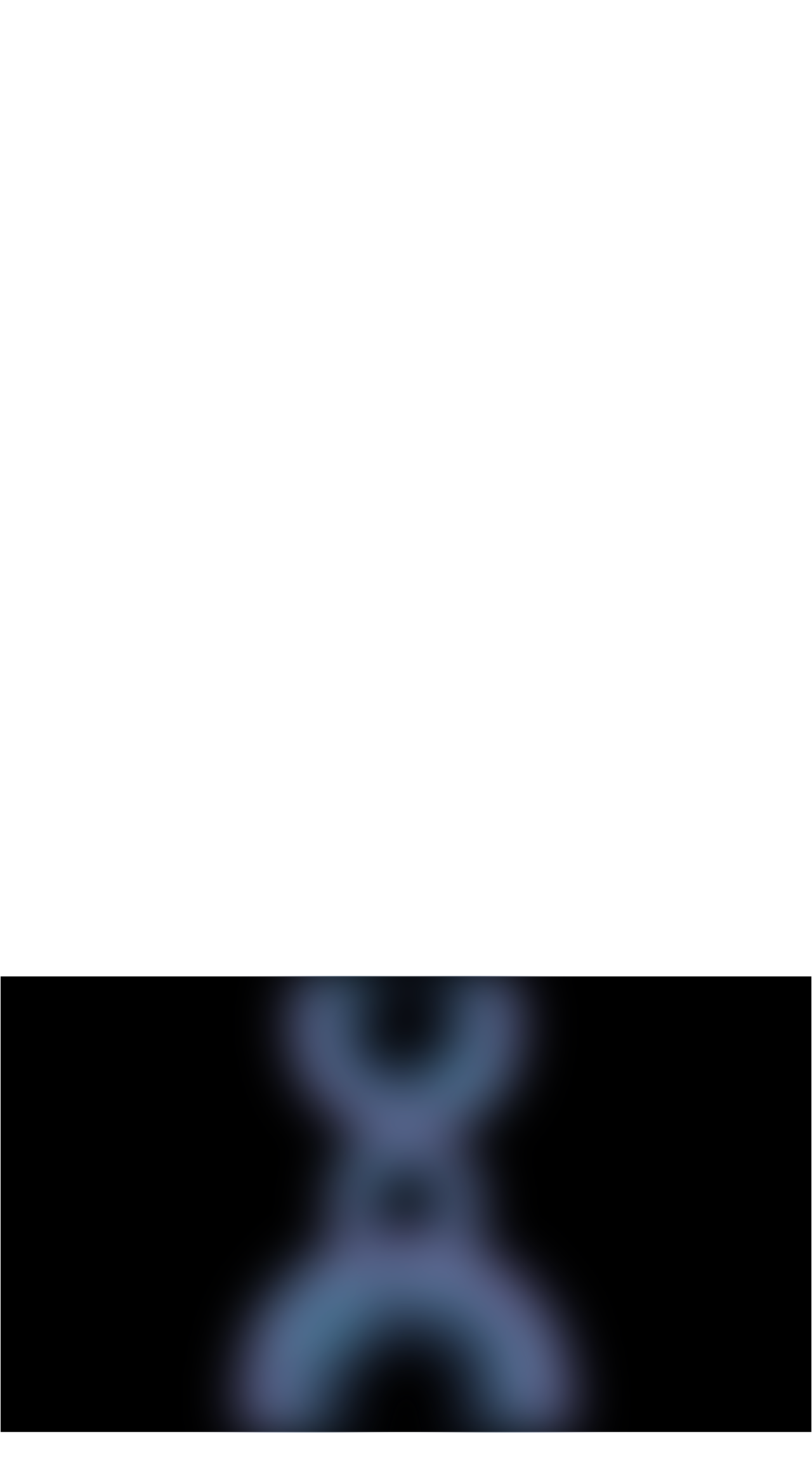

--- FILE ---
content_type: text/html
request_url: https://www.alleyesonusclothing.com/season-2
body_size: 9195
content:
<!DOCTYPE html><!-- Last Published: Tue Dec 02 2025 22:05:18 GMT+0000 (Coordinated Universal Time) --><html data-wf-domain="www.alleyesonusclothing.com" data-wf-page="647fea4a2d252ed460ab0dd9" data-wf-site="5e9744106e8dc2fa257c383a"><head><meta charset="utf-8"/><title>Season 2</title><meta content="ALL EYES ON US CLOTHING SEASON 2" name="description"/><meta content="Season 2" property="og:title"/><meta content="ALL EYES ON US CLOTHING SEASON 2" property="og:description"/><meta content="https://cdn.prod.website-files.com/5e9744106e8dc2fa257c383a/628bf977525d6966048dfc32_AllEYESONUSopengraph-59-59.jpg" property="og:image"/><meta content="Season 2" property="twitter:title"/><meta content="ALL EYES ON US CLOTHING SEASON 2" property="twitter:description"/><meta content="https://cdn.prod.website-files.com/5e9744106e8dc2fa257c383a/628bf977525d6966048dfc32_AllEYESONUSopengraph-59-59.jpg" property="twitter:image"/><meta property="og:type" content="website"/><meta content="summary_large_image" name="twitter:card"/><meta content="width=device-width, initial-scale=1" name="viewport"/><meta content="YSWkryT7u-pZf_K1zZYeUApVB1og1xwP4qJEvfApu_c" name="google-site-verification"/><link href="https://cdn.prod.website-files.com/5e9744106e8dc2fa257c383a/css/alleyesonusclothing.webflow.shared.1bb494c8d.css" rel="stylesheet" type="text/css"/><style>@media (max-width:479px) {html.w-mod-js:not(.w-mod-ix) [data-w-id="fc5f639c-a263-b1fc-2b24-ee9718a746b1"] {opacity:0;-webkit-transform:translate3d(0, -40PX, 0) scale3d(0, 0, 1) rotateX(0) rotateY(0) rotateZ(0) skew(0, 0);-moz-transform:translate3d(0, -40PX, 0) scale3d(0, 0, 1) rotateX(0) rotateY(0) rotateZ(0) skew(0, 0);-ms-transform:translate3d(0, -40PX, 0) scale3d(0, 0, 1) rotateX(0) rotateY(0) rotateZ(0) skew(0, 0);transform:translate3d(0, -40PX, 0) scale3d(0, 0, 1) rotateX(0) rotateY(0) rotateZ(0) skew(0, 0);filter: blur(20px) invert(100%);}html.w-mod-js:not(.w-mod-ix) [data-w-id="fc5f639c-a263-b1fc-2b24-ee9718a746b2"] {display:none;}html.w-mod-js:not(.w-mod-ix) [data-w-id="fc5f639c-a263-b1fc-2b24-ee9718a746ae"] {filter: brightness(200%);}html.w-mod-js:not(.w-mod-ix) [data-w-id="8fa3cbee-3ab2-ce69-4aad-2769c4f75edd"] {opacity:0;}html.w-mod-js:not(.w-mod-ix) [data-w-id="73b49c71-696d-56b5-0242-dcea906bfccf"] {opacity:0;}html.w-mod-js:not(.w-mod-ix) [data-w-id="c8820d0a-0478-c5f0-5156-80814ea11d8b"] {opacity:0;}html.w-mod-js:not(.w-mod-ix) [data-w-id="c8820d0a-0478-c5f0-5156-80814ea11d91"] {opacity:0;}html.w-mod-js:not(.w-mod-ix) [data-w-id="c8820d0a-0478-c5f0-5156-80814ea11d8e"] {opacity:0;}html.w-mod-js:not(.w-mod-ix) [data-w-id="c8820d0a-0478-c5f0-5156-80814ea11d93"] {filter: invert(100%);}html.w-mod-js:not(.w-mod-ix) [data-w-id="c8820d0a-0478-c5f0-5156-80814ea11d97"] {filter: invert(100%);}html.w-mod-js:not(.w-mod-ix) [data-w-id="c8820d0a-0478-c5f0-5156-80814ea11d87"] {opacity:0;}}</style><link href="https://fonts.googleapis.com" rel="preconnect"/><link href="https://fonts.gstatic.com" rel="preconnect" crossorigin="anonymous"/><script src="https://ajax.googleapis.com/ajax/libs/webfont/1.6.26/webfont.js" type="text/javascript"></script><script type="text/javascript">WebFont.load({  google: {    families: ["Inconsolata:400,700","Exo:100,100italic,200,200italic,300,300italic,400,400italic,500,500italic,600,600italic,700,700italic,800,800italic,900,900italic","Lato:100,100italic,300,300italic,400,400italic,700,700italic,900,900italic","Vollkorn:400,400italic,700,700italic"]  }});</script><script type="text/javascript">!function(o,c){var n=c.documentElement,t=" w-mod-";n.className+=t+"js",("ontouchstart"in o||o.DocumentTouch&&c instanceof DocumentTouch)&&(n.className+=t+"touch")}(window,document);</script><link href="https://cdn.prod.website-files.com/5e9744106e8dc2fa257c383a/64f413b2f762b61424fd2e31_eye-favicon.png" rel="shortcut icon" type="image/x-icon"/><link href="https://cdn.prod.website-files.com/5e9744106e8dc2fa257c383a/5ed280b96103a33095e798cf_AE_Webclip.png" rel="apple-touch-icon"/><!-- Global site tag (gtag.js) - Google Analytics -->
<script async src="https://www.googletagmanager.com/gtag/js?id=UA-198097841-1">
</script>
<script>
  window.dataLayer = window.dataLayer || [];
  function gtag(){dataLayer.push(arguments);}
  gtag('js', new Date());

  gtag('config', 'UA-198097841-1');
</script> <meta name="robots" content="noindex">

<script 

type="text/javascript"> 
  <!--
  if (screen.width >= 480) {
    window.location = "/";
  }

</script>

<style>
html, body {
  overflow: hidden;
}
</style>


<script src="https://js.stripe.com/v3/" type="text/javascript" data-wf-ecomm-key="pk_live_nyPnaDuxaj8zDxRbuaPHJjip" data-wf-ecomm-acct-id="acct_1GvYbtDLwWwQfQBQ"></script><script src="https://www.paypal.com/sdk/js?client-id=AeVgr6n0UlS9_b4u45Nlkd2mpKc6VUe9wjw2oKRrsXzIXZJ4K1q1CUaXvrTgcB5j0jb-E3fEwDD6DOEd&amp;merchant-id=JXQ5XZY9FPFG6&amp;currency=USD&amp;commit=false" type="text/javascript" data-wf-paypal-element="true"></script><script type="text/javascript">window.__WEBFLOW_CURRENCY_SETTINGS = {"currencyCode":"USD","symbol":"$","decimal":".","fractionDigits":2,"group":",","template":"{{wf {&quot;path&quot;:&quot;symbol&quot;,&quot;type&quot;:&quot;PlainText&quot;\\} }} {{wf {&quot;path&quot;:&quot;amount&quot;,&quot;type&quot;:&quot;CommercePrice&quot;\\} }} ","hideDecimalForWholeNumbers":false};</script></head><body class="body-s2"><div id="wrap" data-w-id="8fa3cbee-3ab2-ce69-4aad-2769c4f75ed8" class="wrap-3"><img src="https://cdn.prod.website-files.com/5e9744106e8dc2fa257c383a/5f80938a087a5b61ea0696b1_loading.png" loading="lazy" data-w-id="73b49c71-696d-56b5-0242-dcea906bfccf" alt="" class="image-77"/><div data-w-id="8fa3cbee-3ab2-ce69-4aad-2769c4f75edd" class="count">100</div><div class="blk-block"></div></div><div class="season2"><div class="section-12"><div id="demo" data-w-id="fc5f639c-a263-b1fc-2b24-ee9718a746ae" class="clouds"></div></div><div class="div-block-64"><div data-w-id="fc5f639c-a263-b1fc-2b24-ee9718a746b0" class="div-block-66"></div><div data-w-id="fc5f639c-a263-b1fc-2b24-ee9718a746b1" data-is-ix2-target="1" class="lottie-animation-19" data-animation-type="lottie" data-src="https://cdn.prod.website-files.com/5e9744106e8dc2fa257c383a/5f3ebc9faff3da3344df6374_Cross%20AEOU%20graphic.json" data-loop="0" data-direction="1" data-autoplay="0" data-renderer="svg" data-default-duration="5.533333333333333" data-duration="0" data-ix2-initial-state="45"></div><div data-w-id="fc5f639c-a263-b1fc-2b24-ee9718a746b2" data-is-ix2-target="1" class="lottie-animation-copy" data-animation-type="lottie" data-src="https://cdn.prod.website-files.com/5e9744106e8dc2fa257c383a/5f3ebc9faff3da3344df6374_Cross%20AEOU%20graphic.json" data-loop="0" data-direction="1" data-autoplay="0" data-renderer="svg" data-default-duration="5.533333333333333" data-duration="0"></div></div><div class="div-block-65"></div><div data-w-id="fc5f639c-a263-b1fc-2b24-ee9718a746b4" class="section-3"><div data-w-id="fc5f639c-a263-b1fc-2b24-ee9718a746b5" data-is-ix2-target="1" class="lottie-animation-18" data-animation-type="lottie" data-src="https://cdn.prod.website-files.com/5e9744106e8dc2fa257c383a/5f3ebc9faff3da0de0df6376_acidcircle.json" data-loop="0" data-direction="1" data-autoplay="0" data-renderer="svg" data-default-duration="6.5" data-duration="0"></div><div id="demo1" class="cells"></div><div class="div-block-67"></div></div><div class="eye-animation-content-2"><div class="section-sticky__outer-wrap"><div class="section-eye-animation"></div><div class="section-eye-animation"><div data-w-id="fc5f639c-a263-b1fc-2b24-ee9718a746bc" class="section-sticky__wrap-3 section-sticky__wrap-progress-3"><div class="section-triggers section-triggers__scroll-down"><div id="s-main_1" class="section-trigger section-trigger__1"></div><div id="s-main_2" class="section-trigger section-trigger__2"></div><div id="s-main_3" class="section-trigger section-trigger__3"></div><div id="s-main_4" class="section-trigger section-trigger__4"></div></div><div class="wrap__sticky sticky sticky-5"><div class="wrap _w-custom w60-60"><div class="wrap-block__inner-fw"><div class="dynamic-section__wrap"><div class="dynamic-number__wrap"><div class="div-block-2"></div><div class="dynamic-text dt-number placeholder">0</div><div class="dynamic-number__inner-wrap dynamic-number__track"></div></div><div class="dynamic-text__wrap-2"><div class="dynamic-number__inner-wrap"></div></div></div><div class="div-block-68"><div data-w-id="fc5f639c-a263-b1fc-2b24-ee9718a746ce" data-is-ix2-target="1" class="lottie-animation-17" data-animation-type="lottie" data-src="https://cdn.prod.website-files.com/5e9744106e8dc2fa257c383a/5f3ebc9faff3da859ddf6375_data3.json" data-loop="0" data-direction="1" data-autoplay="0" data-renderer="svg" data-default-duration="3.5702367581515158" data-duration="0"></div></div></div></div></div><div class="w-embed"><style>
.sticky {
position: -webkit-sticky !important;
position: sticky !important;
}
</style></div></div></div></div></div><div data-w-id="82dca3f6-72a0-f354-4fba-e6f96809e7d8" class="shop-s2"><a href="https://www.alleyesonusclothing.com/category/all" class="link-block-18 w-inline-block"><img src="https://cdn.prod.website-files.com/5e9744106e8dc2fa257c383a/5f45f8dc537461392b086443_S.png" loading="lazy" width="540" sizes="100vw" alt="" srcset="https://cdn.prod.website-files.com/5e9744106e8dc2fa257c383a/5f45f8dc537461392b086443_S-p-500.png 500w, https://cdn.prod.website-files.com/5e9744106e8dc2fa257c383a/5f45f8dc537461392b086443_S-p-800.png 800w, https://cdn.prod.website-files.com/5e9744106e8dc2fa257c383a/5f45f8dc537461392b086443_S.png 1080w" class="_1"/><img src="https://cdn.prod.website-files.com/5e9744106e8dc2fa257c383a/5f45f8df33c1195255afb9f7_2.png" loading="lazy" width="540" sizes="100vw" alt="" srcset="https://cdn.prod.website-files.com/5e9744106e8dc2fa257c383a/5f45f8df33c1195255afb9f7_2-p-500.png 500w, https://cdn.prod.website-files.com/5e9744106e8dc2fa257c383a/5f45f8df33c1195255afb9f7_2-p-800.png 800w, https://cdn.prod.website-files.com/5e9744106e8dc2fa257c383a/5f45f8df33c1195255afb9f7_2.png 1080w" class="_2"/></a><a href="https://www.alleyesonusclothing.com/category/all" class="div-block-69 w-inline-block"><img src="https://cdn.prod.website-files.com/5e9744106e8dc2fa257c383a/5f48975c8fc20e2a1db0944d_Asset%2045.svg" loading="lazy" width="278.5" alt="" class="shop-now"/></a></div></div><div data-animation="default" class="top-nav-bar-s1 top-nav-bar-s2 w-nav" data-easing2="linear" data-easing="linear" data-collapse="all" data-w-id="c8820d0a-0478-c5f0-5156-80814ea11d87" role="banner" data-duration="0" data-doc-height="1"><div id="Nav-menu" class="menu"><div class="_w-menu w-container"><a data-w-id="c8820d0a-0478-c5f0-5156-80814ea11d8a" href="https://www.alleyesonusclothing.com/category/all" class="shop-div w-inline-block"><img src="https://cdn.prod.website-files.com/5e9744106e8dc2fa257c383a/5e9cd8a91ceb3eee0e61e3e0_Asset%2011.svg" width="98.5" data-w-id="c8820d0a-0478-c5f0-5156-80814ea11d8b" alt="" class="shop-hamburger-text"/><div data-w-id="c8820d0a-0478-c5f0-5156-80814ea11d8c" data-is-ix2-target="1" class="shop-line-out" data-animation-type="lottie" data-src="https://cdn.prod.website-files.com/5e9744106e8dc2fa257c383a/5e9de011e4609959888a6e4f_shoplineout.json" data-loop="0" data-direction="1" data-autoplay="0" data-renderer="svg" data-default-duration="0.84" data-duration="0" data-ix2-initial-state="0"></div></a><a data-w-id="c8820d0a-0478-c5f0-5156-80814ea11d8d" href="mailto:INFO@ALLEYESON.US?subject=General%20Inquiry" class="contact-div w-inline-block"><img src="https://cdn.prod.website-files.com/5e9744106e8dc2fa257c383a/5e9cd8a99aae7ea3f9bc64b5_Asset%2010.svg" width="142" data-w-id="c8820d0a-0478-c5f0-5156-80814ea11d8e" alt="" class="contact-hamburger-text"/><div data-w-id="c8820d0a-0478-c5f0-5156-80814ea11d8f" data-is-ix2-target="1" class="contact-line-out" data-animation-type="lottie" data-src="https://cdn.prod.website-files.com/5e9744106e8dc2fa257c383a/5e9e213abe567f42c2f1f32a_contactlineout.json" data-loop="0" data-direction="1" data-autoplay="0" data-renderer="svg" data-default-duration="0.8" data-duration="0" data-ix2-initial-state="0"></div></a><a data-w-id="c8820d0a-0478-c5f0-5156-80814ea11d90" href="#" class="subscribe-div w-inline-block"><img src="https://cdn.prod.website-files.com/5e9744106e8dc2fa257c383a/5e9cd8a9572a495cb1d5c2ea_Asset%209.svg" width="186.5" data-w-id="c8820d0a-0478-c5f0-5156-80814ea11d91" alt="" class="sub-hamburger-text"/><div data-w-id="c8820d0a-0478-c5f0-5156-80814ea11d92" data-is-ix2-target="1" class="subscribe-line-out" data-animation-type="lottie" data-src="https://cdn.prod.website-files.com/5e9744106e8dc2fa257c383a/5e9e3e3c6b5a8ef181d7a9dc_subscribelineout.json" data-loop="0" data-direction="1" data-autoplay="0" data-renderer="svg" data-default-duration="0.88" data-duration="0"></div></a></div></div><div data-w-id="c8820d0a-0478-c5f0-5156-80814ea11d93" data-is-ix2-target="1" class="hamburger-copy" data-animation-type="lottie" data-src="https://cdn.prod.website-files.com/5e9744106e8dc2fa257c383a/5e9bc663d3886a6745f2863c_hamburger2.json" data-loop="0" data-direction="1" data-autoplay="0" data-renderer="svg" data-default-duration="4.28" data-duration="0"></div><div class="container-3 w-container"><a href="https://www.alleyesonusclothing.com" data-w-id="c8820d0a-0478-c5f0-5156-80814ea11d95" class="brand4 w-nav-brand"><img src="https://cdn.prod.website-files.com/5e9744106e8dc2fa257c383a/5e991c6b85ef986a6b7407fc_Asset%205%404x.png" height="70" sizes="100vw" srcset="https://cdn.prod.website-files.com/5e9744106e8dc2fa257c383a/5e991c6b85ef986a6b7407fc_Asset%205%404x-p-500.png 500w, https://cdn.prod.website-files.com/5e9744106e8dc2fa257c383a/5e991c6b85ef986a6b7407fc_Asset%205%404x-p-800.png 800w, https://cdn.prod.website-files.com/5e9744106e8dc2fa257c383a/5e991c6b85ef986a6b7407fc_Asset%205%404x-p-1080.png 1080w, https://cdn.prod.website-files.com/5e9744106e8dc2fa257c383a/5e991c6b85ef986a6b7407fc_Asset%205%404x.png 1892w" alt="" class="image-5"/><div data-w-id="c8820d0a-0478-c5f0-5156-80814ea11d97" data-is-ix2-target="1" class="lottie-animation-9-copy" data-animation-type="lottie" data-src="https://cdn.prod.website-files.com/5e9744106e8dc2fa257c383a/5ecf4470ecf1c58411b06736_%3AUsers%3Achristopherkuchta%3ADesktop%3Aaeou%20drip%20animation%20after%20effects.json%3Aaeou%20drip%20animation%20after%20effects%202.json" data-loop="0" data-direction="1" data-autoplay="0" data-renderer="svg" data-default-duration="3.36" data-duration="0"></div></a></div><div data-node-type="commerce-cart-wrapper" data-w-id="c8820d0a-0478-c5f0-5156-80814ea11d98" data-open-product="" data-wf-cart-type="modal" data-wf-cart-query="query Dynamo3 {
  database {
    id
    commerceOrder {
      comment
      extraItems {
        name
        pluginId
        pluginName
        price {
          decimalValue
          string
          unit
          value
        }
      }
      id
      startedOn
      statusFlags {
        hasDownloads
        hasSubscription
        isFreeOrder
        requiresShipping
      }
      subtotal {
        decimalValue
        string
        unit
        value
      }
      total {
        decimalValue
        string
        unit
        value
      }
      updatedOn
      userItems {
        count
        id
        product {
          id
          cmsLocaleId
          draft
          archived
          f_name_: name
          f_sku_properties_3dr: skuProperties {
            id
            name
            enum {
              id
              name
              slug
            }
          }
        }
        rowTotal {
          decimalValue
          string
          unit
          value
        }
        sku {
          cmsLocaleId
          draft
          archived
          f_main_image_4dr: mainImage {
            url
            file {
              size
              origFileName
              createdOn
              updatedOn
              mimeType
              width
              height
              variants {
                origFileName
                quality
                height
                width
                s3Url
                error
                size
              }
            }
            alt
          }
          f_sku_values_3dr: skuValues {
            property {
              id
            }
            value {
              id
            }
          }
          id
        }
        subscriptionFrequency
        subscriptionInterval
        subscriptionTrial
      }
      userItemsCount
    }
  }
  site {
    commerce {
      id
      businessAddress {
        country
      }
      defaultCountry
      defaultCurrency
      quickCheckoutEnabled
    }
  }
}" data-wf-page-link-href-prefix="" class="w-commerce-commercecartwrapper cart"><a href="#" data-node-type="commerce-cart-open-link" class="w-commerce-commercecartopenlink cart-button w-inline-block" role="button" aria-haspopup="dialog" aria-label="Open cart"><img src="https://cdn.prod.website-files.com/5e9744106e8dc2fa257c383a/5e9bc204b27cf6658b9ada4e_Asset%201%404x.png" width="30" alt="" class="image-6-copy white"/><div data-wf-bindings="%5B%7B%22innerHTML%22%3A%7B%22type%22%3A%22Number%22%2C%22filter%22%3A%7B%22type%22%3A%22numberPrecision%22%2C%22params%22%3A%5B%220%22%2C%22numberPrecision%22%5D%7D%2C%22dataPath%22%3A%22database.commerceOrder.userItemsCount%22%7D%7D%5D" class="w-commerce-commercecartopenlinkcount cart-quantity">0</div></a><div data-node-type="commerce-cart-container-wrapper" style="display:none" class="w-commerce-commercecartcontainerwrapper w-commerce-commercecartcontainerwrapper--cartType-modal"><div data-node-type="commerce-cart-container" role="dialog" class="w-commerce-commercecartcontainer"><div class="w-commerce-commercecartheader"><img src="https://cdn.prod.website-files.com/5e9744106e8dc2fa257c383a/5eec1c9528eae581d20ac32e_Your%20Cart.svg" alt="" class="image-67"/><a href="#" data-node-type="commerce-cart-close-link" class="w-commerce-commercecartcloselink close-button w-inline-block" role="button" aria-label="Close cart"><img src="https://cdn.prod.website-files.com/5e9744106e8dc2fa257c383a/5eb5a56e009bb55f3123640d_Close%20Btn.svg" alt=""/></a></div><div class="w-commerce-commercecartformwrapper"><form data-node-type="commerce-cart-form" style="display:none" class="w-commerce-commercecartform"><script type="text/x-wf-template" id="wf-template-c8820d0a-0478-c5f0-5156-80814ea11da4">%3Cdiv%20class%3D%22w-commerce-commercecartitem%22%3E%3Cimg%20data-wf-bindings%3D%22%255B%257B%2522src%2522%253A%257B%2522type%2522%253A%2522ImageRef%2522%252C%2522filter%2522%253A%257B%2522type%2522%253A%2522identity%2522%252C%2522params%2522%253A%255B%255D%257D%252C%2522dataPath%2522%253A%2522database.commerceOrder.userItems%255B%255D.sku.f_main_image_4dr%2522%257D%257D%255D%22%20src%3D%22%22%20alt%3D%22%22%20class%3D%22w-commerce-commercecartitemimage%20w-dyn-bind-empty%22%2F%3E%3Cdiv%20class%3D%22w-commerce-commercecartiteminfo%22%3E%3Cdiv%20data-wf-bindings%3D%22%255B%257B%2522innerHTML%2522%253A%257B%2522type%2522%253A%2522PlainText%2522%252C%2522filter%2522%253A%257B%2522type%2522%253A%2522identity%2522%252C%2522params%2522%253A%255B%255D%257D%252C%2522dataPath%2522%253A%2522database.commerceOrder.userItems%255B%255D.product.f_name_%2522%257D%257D%255D%22%20class%3D%22w-commerce-commercecartproductname%20text-block-26%20w-dyn-bind-empty%22%3E%3C%2Fdiv%3E%3Cdiv%20data-wf-bindings%3D%22%255B%257B%2522innerHTML%2522%253A%257B%2522type%2522%253A%2522CommercePrice%2522%252C%2522filter%2522%253A%257B%2522type%2522%253A%2522price%2522%252C%2522params%2522%253A%255B%255D%257D%252C%2522dataPath%2522%253A%2522database.commerceOrder.userItems%255B%255D.sku.f_price_%2522%257D%257D%255D%22%20class%3D%22text-block-27%22%3E%24%C2%A00.00%C2%A0%3C%2Fdiv%3E%3Cscript%20type%3D%22text%2Fx-wf-template%22%20id%3D%22wf-template-c8820d0a-0478-c5f0-5156-80814ea11daa%22%3E%253Cli%253E%253Cspan%2520class%253D%2522text-block-28%2522%2520data-wf-bindings%253D%2522%25255B%25257B%252522innerHTML%252522%25253A%25257B%252522type%252522%25253A%252522PlainText%252522%25252C%252522filter%252522%25253A%25257B%252522type%252522%25253A%252522identity%252522%25252C%252522params%252522%25253A%25255B%25255D%25257D%25252C%252522dataPath%252522%25253A%252522database.commerceOrder.userItems%25255B%25255D.product.f_sku_properties_3dr%25255B%25255D.name%252522%25257D%25257D%25255D%2522%253E%253C%252Fspan%253E%253Cspan%2520class%253D%2522span%2522%253E%253A%2520%253C%252Fspan%253E%253Cspan%2520class%253D%2522text-block-29%2522%2520data-wf-bindings%253D%2522%25255B%25257B%252522innerHTML%252522%25253A%25257B%252522type%252522%25253A%252522CommercePropValues%252522%25252C%252522filter%252522%25253A%25257B%252522type%252522%25253A%252522identity%252522%25252C%252522params%252522%25253A%25255B%25255D%25257D%25252C%252522dataPath%252522%25253A%252522database.commerceOrder.userItems%25255B%25255D.product.f_sku_properties_3dr%25255B%25255D%252522%25257D%25257D%25255D%2522%253E%253C%252Fspan%253E%253C%252Fli%253E%3C%2Fscript%3E%3Cul%20data-wf-bindings%3D%22%255B%257B%2522optionSets%2522%253A%257B%2522type%2522%253A%2522CommercePropTable%2522%252C%2522filter%2522%253A%257B%2522type%2522%253A%2522identity%2522%252C%2522params%2522%253A%255B%255D%257D%252C%2522dataPath%2522%253A%2522database.commerceOrder.userItems%255B%255D.product.f_sku_properties_3dr%5B%5D%2522%257D%257D%252C%257B%2522optionValues%2522%253A%257B%2522type%2522%253A%2522CommercePropValues%2522%252C%2522filter%2522%253A%257B%2522type%2522%253A%2522identity%2522%252C%2522params%2522%253A%255B%255D%257D%252C%2522dataPath%2522%253A%2522database.commerceOrder.userItems%255B%255D.sku.f_sku_values_3dr%2522%257D%257D%255D%22%20class%3D%22w-commerce-commercecartoptionlist%22%20data-wf-collection%3D%22database.commerceOrder.userItems%255B%255D.product.f_sku_properties_3dr%22%20data-wf-template-id%3D%22wf-template-c8820d0a-0478-c5f0-5156-80814ea11daa%22%3E%3Cli%3E%3Cspan%20class%3D%22text-block-28%22%20data-wf-bindings%3D%22%255B%257B%2522innerHTML%2522%253A%257B%2522type%2522%253A%2522PlainText%2522%252C%2522filter%2522%253A%257B%2522type%2522%253A%2522identity%2522%252C%2522params%2522%253A%255B%255D%257D%252C%2522dataPath%2522%253A%2522database.commerceOrder.userItems%255B%255D.product.f_sku_properties_3dr%255B%255D.name%2522%257D%257D%255D%22%3E%3C%2Fspan%3E%3Cspan%20class%3D%22span%22%3E%3A%20%3C%2Fspan%3E%3Cspan%20class%3D%22text-block-29%22%20data-wf-bindings%3D%22%255B%257B%2522innerHTML%2522%253A%257B%2522type%2522%253A%2522CommercePropValues%2522%252C%2522filter%2522%253A%257B%2522type%2522%253A%2522identity%2522%252C%2522params%2522%253A%255B%255D%257D%252C%2522dataPath%2522%253A%2522database.commerceOrder.userItems%255B%255D.product.f_sku_properties_3dr%255B%255D%2522%257D%257D%255D%22%3E%3C%2Fspan%3E%3C%2Fli%3E%3C%2Ful%3E%3Ca%20href%3D%22%23%22%20role%3D%22%22%20data-wf-bindings%3D%22%255B%257B%2522data-commerce-sku-id%2522%253A%257B%2522type%2522%253A%2522ItemRef%2522%252C%2522filter%2522%253A%257B%2522type%2522%253A%2522identity%2522%252C%2522params%2522%253A%255B%255D%257D%252C%2522dataPath%2522%253A%2522database.commerceOrder.userItems%255B%255D.sku.id%2522%257D%257D%255D%22%20class%3D%22w-inline-block%22%20data-wf-cart-action%3D%22remove-item%22%20data-commerce-sku-id%3D%22%22%20aria-label%3D%22Remove%20item%20from%20cart%22%3E%3Cdiv%20class%3D%22text-block-30%22%3ERemove%3C%2Fdiv%3E%3C%2Fa%3E%3C%2Fdiv%3E%3Cinput%20data-wf-bindings%3D%22%255B%257B%2522value%2522%253A%257B%2522type%2522%253A%2522Number%2522%252C%2522filter%2522%253A%257B%2522type%2522%253A%2522numberPrecision%2522%252C%2522params%2522%253A%255B%25220%2522%252C%2522numberPrecision%2522%255D%257D%252C%2522dataPath%2522%253A%2522database.commerceOrder.userItems%255B%255D.count%2522%257D%257D%252C%257B%2522data-commerce-sku-id%2522%253A%257B%2522type%2522%253A%2522ItemRef%2522%252C%2522filter%2522%253A%257B%2522type%2522%253A%2522identity%2522%252C%2522params%2522%253A%255B%255D%257D%252C%2522dataPath%2522%253A%2522database.commerceOrder.userItems%255B%255D.sku.id%2522%257D%257D%255D%22%20class%3D%22w-commerce-commercecartquantity%20cart-quantity-2%22%20required%3D%22%22%20pattern%3D%22%5E%5B0-9%5D%2B%24%22%20inputMode%3D%22numeric%22%20type%3D%22number%22%20name%3D%22quantity%22%20autoComplete%3D%22off%22%20data-wf-cart-action%3D%22update-item-quantity%22%20data-commerce-sku-id%3D%22%22%20value%3D%221%22%2F%3E%3C%2Fdiv%3E</script><div class="w-commerce-commercecartlist" data-wf-collection="database.commerceOrder.userItems" data-wf-template-id="wf-template-c8820d0a-0478-c5f0-5156-80814ea11da4"><div class="w-commerce-commercecartitem"><img data-wf-bindings="%5B%7B%22src%22%3A%7B%22type%22%3A%22ImageRef%22%2C%22filter%22%3A%7B%22type%22%3A%22identity%22%2C%22params%22%3A%5B%5D%7D%2C%22dataPath%22%3A%22database.commerceOrder.userItems%5B%5D.sku.f_main_image_4dr%22%7D%7D%5D" src="" alt="" class="w-commerce-commercecartitemimage w-dyn-bind-empty"/><div class="w-commerce-commercecartiteminfo"><div data-wf-bindings="%5B%7B%22innerHTML%22%3A%7B%22type%22%3A%22PlainText%22%2C%22filter%22%3A%7B%22type%22%3A%22identity%22%2C%22params%22%3A%5B%5D%7D%2C%22dataPath%22%3A%22database.commerceOrder.userItems%5B%5D.product.f_name_%22%7D%7D%5D" class="w-commerce-commercecartproductname text-block-26 w-dyn-bind-empty"></div><div data-wf-bindings="%5B%7B%22innerHTML%22%3A%7B%22type%22%3A%22CommercePrice%22%2C%22filter%22%3A%7B%22type%22%3A%22price%22%2C%22params%22%3A%5B%5D%7D%2C%22dataPath%22%3A%22database.commerceOrder.userItems%5B%5D.sku.f_price_%22%7D%7D%5D" class="text-block-27">$ 0.00 </div><script type="text/x-wf-template" id="wf-template-c8820d0a-0478-c5f0-5156-80814ea11daa">%3Cli%3E%3Cspan%20class%3D%22text-block-28%22%20data-wf-bindings%3D%22%255B%257B%2522innerHTML%2522%253A%257B%2522type%2522%253A%2522PlainText%2522%252C%2522filter%2522%253A%257B%2522type%2522%253A%2522identity%2522%252C%2522params%2522%253A%255B%255D%257D%252C%2522dataPath%2522%253A%2522database.commerceOrder.userItems%255B%255D.product.f_sku_properties_3dr%255B%255D.name%2522%257D%257D%255D%22%3E%3C%2Fspan%3E%3Cspan%20class%3D%22span%22%3E%3A%20%3C%2Fspan%3E%3Cspan%20class%3D%22text-block-29%22%20data-wf-bindings%3D%22%255B%257B%2522innerHTML%2522%253A%257B%2522type%2522%253A%2522CommercePropValues%2522%252C%2522filter%2522%253A%257B%2522type%2522%253A%2522identity%2522%252C%2522params%2522%253A%255B%255D%257D%252C%2522dataPath%2522%253A%2522database.commerceOrder.userItems%255B%255D.product.f_sku_properties_3dr%255B%255D%2522%257D%257D%255D%22%3E%3C%2Fspan%3E%3C%2Fli%3E</script><ul data-wf-bindings="%5B%7B%22optionSets%22%3A%7B%22type%22%3A%22CommercePropTable%22%2C%22filter%22%3A%7B%22type%22%3A%22identity%22%2C%22params%22%3A%5B%5D%7D%2C%22dataPath%22%3A%22database.commerceOrder.userItems%5B%5D.product.f_sku_properties_3dr[]%22%7D%7D%2C%7B%22optionValues%22%3A%7B%22type%22%3A%22CommercePropValues%22%2C%22filter%22%3A%7B%22type%22%3A%22identity%22%2C%22params%22%3A%5B%5D%7D%2C%22dataPath%22%3A%22database.commerceOrder.userItems%5B%5D.sku.f_sku_values_3dr%22%7D%7D%5D" class="w-commerce-commercecartoptionlist" data-wf-collection="database.commerceOrder.userItems%5B%5D.product.f_sku_properties_3dr" data-wf-template-id="wf-template-c8820d0a-0478-c5f0-5156-80814ea11daa"><li><span class="text-block-28" data-wf-bindings="%5B%7B%22innerHTML%22%3A%7B%22type%22%3A%22PlainText%22%2C%22filter%22%3A%7B%22type%22%3A%22identity%22%2C%22params%22%3A%5B%5D%7D%2C%22dataPath%22%3A%22database.commerceOrder.userItems%5B%5D.product.f_sku_properties_3dr%5B%5D.name%22%7D%7D%5D"></span><span class="span">: </span><span class="text-block-29" data-wf-bindings="%5B%7B%22innerHTML%22%3A%7B%22type%22%3A%22CommercePropValues%22%2C%22filter%22%3A%7B%22type%22%3A%22identity%22%2C%22params%22%3A%5B%5D%7D%2C%22dataPath%22%3A%22database.commerceOrder.userItems%5B%5D.product.f_sku_properties_3dr%5B%5D%22%7D%7D%5D"></span></li></ul><a href="#" role="" data-wf-bindings="%5B%7B%22data-commerce-sku-id%22%3A%7B%22type%22%3A%22ItemRef%22%2C%22filter%22%3A%7B%22type%22%3A%22identity%22%2C%22params%22%3A%5B%5D%7D%2C%22dataPath%22%3A%22database.commerceOrder.userItems%5B%5D.sku.id%22%7D%7D%5D" class="w-inline-block" data-wf-cart-action="remove-item" data-commerce-sku-id="" aria-label="Remove item from cart"><div class="text-block-30">Remove</div></a></div><input data-wf-bindings="%5B%7B%22value%22%3A%7B%22type%22%3A%22Number%22%2C%22filter%22%3A%7B%22type%22%3A%22numberPrecision%22%2C%22params%22%3A%5B%220%22%2C%22numberPrecision%22%5D%7D%2C%22dataPath%22%3A%22database.commerceOrder.userItems%5B%5D.count%22%7D%7D%2C%7B%22data-commerce-sku-id%22%3A%7B%22type%22%3A%22ItemRef%22%2C%22filter%22%3A%7B%22type%22%3A%22identity%22%2C%22params%22%3A%5B%5D%7D%2C%22dataPath%22%3A%22database.commerceOrder.userItems%5B%5D.sku.id%22%7D%7D%5D" class="w-commerce-commercecartquantity cart-quantity-2" required="" pattern="^[0-9]+$" inputMode="numeric" type="number" name="quantity" autoComplete="off" data-wf-cart-action="update-item-quantity" data-commerce-sku-id="" value="1"/></div></div><div class="w-commerce-commercecartfooter"><div aria-live="" aria-atomic="false" class="w-commerce-commercecartlineitem"><div class="text-block-32">Subtotal</div><div data-wf-bindings="%5B%7B%22innerHTML%22%3A%7B%22type%22%3A%22CommercePrice%22%2C%22filter%22%3A%7B%22type%22%3A%22price%22%2C%22params%22%3A%5B%5D%7D%2C%22dataPath%22%3A%22database.commerceOrder.subtotal%22%7D%7D%5D" class="w-commerce-commercecartordervalue text-block-31"></div></div><div><div data-node-type="commerce-cart-quick-checkout-actions" style="display:none"><a role="button" tabindex="0" aria-haspopup="dialog" aria-label="Apple Pay" data-node-type="commerce-cart-apple-pay-button" style="background-image:-webkit-named-image(apple-pay-logo-white);background-size:100% 50%;background-position:50% 50%;background-repeat:no-repeat" class="w-commerce-commercecartapplepaybutton" tabindex="0"><div></div></a><a role="button" tabindex="0" aria-haspopup="dialog" data-node-type="commerce-cart-quick-checkout-button" style="display:none" class="w-commerce-commercecartquickcheckoutbutton"><svg class="w-commerce-commercequickcheckoutgoogleicon" xmlns="http://www.w3.org/2000/svg" xmlns:xlink="http://www.w3.org/1999/xlink" width="16" height="16" viewBox="0 0 16 16"><defs><polygon id="google-mark-a" points="0 .329 3.494 .329 3.494 7.649 0 7.649"></polygon><polygon id="google-mark-c" points=".894 0 13.169 0 13.169 6.443 .894 6.443"></polygon></defs><g fill="none" fill-rule="evenodd"><path fill="#4285F4" d="M10.5967,12.0469 L10.5967,14.0649 L13.1167,14.0649 C14.6047,12.6759 15.4577,10.6209 15.4577,8.1779 C15.4577,7.6339 15.4137,7.0889 15.3257,6.5559 L7.8887,6.5559 L7.8887,9.6329 L12.1507,9.6329 C11.9767,10.6119 11.4147,11.4899 10.5967,12.0469"></path><path fill="#34A853" d="M7.8887,16 C10.0137,16 11.8107,15.289 13.1147,14.067 C13.1147,14.066 13.1157,14.065 13.1167,14.064 L10.5967,12.047 C10.5877,12.053 10.5807,12.061 10.5727,12.067 C9.8607,12.556 8.9507,12.833 7.8887,12.833 C5.8577,12.833 4.1387,11.457 3.4937,9.605 L0.8747,9.605 L0.8747,11.648 C2.2197,14.319 4.9287,16 7.8887,16"></path><g transform="translate(0 4)"><mask id="google-mark-b" fill="#fff"><use xlink:href="#google-mark-a"></use></mask><path fill="#FBBC04" d="M3.4639,5.5337 C3.1369,4.5477 3.1359,3.4727 3.4609,2.4757 L3.4639,2.4777 C3.4679,2.4657 3.4749,2.4547 3.4789,2.4427 L3.4939,0.3287 L0.8939,0.3287 C0.8799,0.3577 0.8599,0.3827 0.8459,0.4117 C-0.2821,2.6667 -0.2821,5.3337 0.8459,7.5887 L0.8459,7.5997 C0.8549,7.6167 0.8659,7.6317 0.8749,7.6487 L3.4939,5.6057 C3.4849,5.5807 3.4729,5.5587 3.4639,5.5337" mask="url(#google-mark-b)"></path></g><mask id="google-mark-d" fill="#fff"><use xlink:href="#google-mark-c"></use></mask><path fill="#EA4335" d="M0.894,4.3291 L3.478,6.4431 C4.113,4.5611 5.843,3.1671 7.889,3.1671 C9.018,3.1451 10.102,3.5781 10.912,4.3671 L13.169,2.0781 C11.733,0.7231 9.85,-0.0219 7.889,0.0001 C4.941,0.0001 2.245,1.6791 0.894,4.3291" mask="url(#google-mark-d)"></path></g></svg><svg class="w-commerce-commercequickcheckoutmicrosofticon" xmlns="http://www.w3.org/2000/svg" width="16" height="16" viewBox="0 0 16 16"><g fill="none" fill-rule="evenodd"><polygon fill="#F05022" points="7 7 1 7 1 1 7 1"></polygon><polygon fill="#7DB902" points="15 7 9 7 9 1 15 1"></polygon><polygon fill="#00A4EE" points="7 15 1 15 1 9 7 9"></polygon><polygon fill="#FFB700" points="15 15 9 15 9 9 15 9"></polygon></g></svg><div>Pay with browser.</div></a></div><a href="/checkout" value="Continue to Checkout" data-node-type="cart-checkout-button" class="w-commerce-commercecartcheckoutbutton checkout-button" data-loading-text="Hang Tight..." data-publishable-key="pk_live_51GvYbtDLwWwQfQBQV278ggY6EMCogR74HCurLZoQCKa81dqpACcOIipDGNukTz5achAcCBLkBu750ZrD4EApG6wY000bnRMyNX">Continue to Checkout</a></div></div></form><div class="w-commerce-commercecartemptystate"><div>No items found.</div></div><div aria-live="" style="display:none" data-node-type="commerce-cart-error" class="w-commerce-commercecarterrorstate"><div class="w-cart-error-msg" data-w-cart-quantity-error="Product is not available in this quantity." data-w-cart-general-error="Something went wrong when adding this item to the cart." data-w-cart-checkout-error="Checkout is disabled on this site." data-w-cart-cart_order_min-error="The order minimum was not met. Add more items to your cart to continue." data-w-cart-subscription_error-error="Before you purchase, please use your email invite to verify your address so we can send order updates.">Product is not available in this quantity.</div></div></div></div></div></div></div><script src="https://d3e54v103j8qbb.cloudfront.net/js/jquery-3.5.1.min.dc5e7f18c8.js?site=5e9744106e8dc2fa257c383a" type="text/javascript" integrity="sha256-9/aliU8dGd2tb6OSsuzixeV4y/faTqgFtohetphbbj0=" crossorigin="anonymous"></script><script src="https://cdn.prod.website-files.com/5e9744106e8dc2fa257c383a/js/webflow.schunk.300bb1e9d1d59bcb.js" type="text/javascript"></script><script src="https://cdn.prod.website-files.com/5e9744106e8dc2fa257c383a/js/webflow.schunk.459f41a7acb021fd.js" type="text/javascript"></script><script src="https://cdn.prod.website-files.com/5e9744106e8dc2fa257c383a/js/webflow.3407582a.653b598a3f811013.js" type="text/javascript"></script><script>

$('.shop-div').click(function (e) {
    e.preventDefault();
    var goTo = this.getAttribute('href');

    setTimeout(function(){
         window.location = goTo;
    },350);       
});
  
$('.brand4').click(function (e) {
    e.preventDefault();
    var goTo = this.getAttribute('href');

    setTimeout(function(){
         window.location = goTo;
    },2000);       
});
  
  
  $('.contact-div').click(function (e) {
    e.preventDefault();
    var goTo = this.getAttribute('href');

    setTimeout(function(){
         window.location = goTo;
    },350);       
});
  
    $('.about-div').click(function (e) {
    e.preventDefault();
    var goTo = this.getAttribute('href');

    setTimeout(function(){
         window.location = goTo;
    },350);       
});
  
  
</script>

<script>
$(function(){
  setTimeout(function(){
    $('html, body')
    .css({
      'overflow': 'auto'
    })
    .animate({
      scrollTop: $('.season2').offset().top
    }, 0);
  }, 7500);
});
</script>

<script> //prevent autoscroll on reload/back. Brings back to top (0px)

if ('scrollRestoration' in history) {
  // Back off, browser, I got this...
  history.scrollRestoration = 'manual';
}
</script>


<script src="https://cdn.prod.website-files.com/5d932bf11608325eac058a21/5d932d68160832c7c0059c91_three.r92.min.txt"></script>
<script src="https://cdn.prod.website-files.com/5d932bf11608325eac058a21/5d93301de2a4d93ad0b1fe54_vanta.clouds.min.txt"></script>
<script>
VANTA.CLOUDS({
  el: "#demo",
  mouseControls: false,
  touchControls: false,
  gyroControls: false,
  skyColor: 0x5eb7d9,
  cloudColor: 0xb1c2dc,
  cloudShadowColor: 0x1b3a57,
  sunColor: 0xff9c21,
  sunGlareColor: 0xfa6331,
  sunlightColor: 0xfa9531,
  Speed: 0.005
})
</script>


<script src="https://cdn.prod.website-files.com/5d932bf11608325eac058a21/5d932d68160832c7c0059c91_three.r92.min.txt"></script>
<script src="https://cdn.prod.website-files.com/5d932bf11608325eac058a21/5d93301de2a4d93ad0b1fe54_vanta.clouds.min.txt"></script>
<script>
VANTA.CLOUDS({
  el: "#demo1",
  mouseControls: false,
  touchControls: false,
  gyroControls: false,
  skyColor: 0x5eb7d9,
  cloudColor: 0xb1c2dc,
  cloudShadowColor: 0x1b3a57,
  sunColor: 0xff9c21,
  sunGlareColor: 0xfa6331,
  sunlightColor: 0xfa9531,
  Speed: 0.005
})
</script>


<script src="//cdnjs.cloudflare.com/ajax/libs/jquery/2.1.3/jquery.min.js"></script>
<script>
$('.count').each(function () {
    $(this).prop('Counter',0).animate({
        Counter: $(this).text()
    }, {
        duration: 7500,
        easing: 'linear',
        step: function (now) {
            $(this).text(Math.ceil(now));
        }
    });
});
</script></body></html>

--- FILE ---
content_type: text/html
request_url: https://www.alleyesonusclothing.com/
body_size: 15406
content:
<!DOCTYPE html><!-- Last Published: Tue Dec 02 2025 22:05:18 GMT+0000 (Coordinated Universal Time) --><html data-wf-domain="www.alleyesonusclothing.com" data-wf-page="647fea4a2d252ed460ab0d76" data-wf-site="5e9744106e8dc2fa257c383a"><head><meta charset="utf-8"/><title>ALL EYES ON US</title><meta content="The official All Eyes On Us Clothing website. An Indie streetwear brand currently based in Los Angeles, CA visioning to support and work with our generation&#x27;s upcoming &amp; talented artists, athletes, creatives, influencers, and/or anyone following their passion." name="description"/><meta content="ALL EYES ON US" property="og:title"/><meta content="The official All Eyes On Us Clothing website. An Indie streetwear brand currently based in Los Angeles, CA visioning to support and work with our generation&#x27;s upcoming &amp; talented artists, athletes, creatives, influencers, and/or anyone following their passion." property="og:description"/><meta content="https://cdn.prod.website-files.com/5e9744106e8dc2fa257c383a/628bf977525d6966048dfc32_AllEYESONUSopengraph-59-59.jpg" property="og:image"/><meta content="ALL EYES ON US" property="twitter:title"/><meta content="The official All Eyes On Us Clothing website. An Indie streetwear brand currently based in Los Angeles, CA visioning to support and work with our generation&#x27;s upcoming &amp; talented artists, athletes, creatives, influencers, and/or anyone following their passion." property="twitter:description"/><meta content="https://cdn.prod.website-files.com/5e9744106e8dc2fa257c383a/628bf977525d6966048dfc32_AllEYESONUSopengraph-59-59.jpg" property="twitter:image"/><meta property="og:type" content="website"/><meta content="summary_large_image" name="twitter:card"/><meta content="width=device-width, initial-scale=1" name="viewport"/><meta content="YSWkryT7u-pZf_K1zZYeUApVB1og1xwP4qJEvfApu_c" name="google-site-verification"/><link href="https://cdn.prod.website-files.com/5e9744106e8dc2fa257c383a/css/alleyesonusclothing.webflow.shared.1bb494c8d.css" rel="stylesheet" type="text/css"/><style>@media (min-width:992px) {html.w-mod-js:not(.w-mod-ix) [data-w-id="f01eae45-1031-1804-d987-29e72cdd50cc"] {opacity:0;filter: blur(30px);-webkit-transform:translate3d(0, 0, 0) scale3d(2, 2, 1) rotateX(0) rotateY(0) rotateZ(0) skew(0, 0);-moz-transform:translate3d(0, 0, 0) scale3d(2, 2, 1) rotateX(0) rotateY(0) rotateZ(0) skew(0, 0);-ms-transform:translate3d(0, 0, 0) scale3d(2, 2, 1) rotateX(0) rotateY(0) rotateZ(0) skew(0, 0);transform:translate3d(0, 0, 0) scale3d(2, 2, 1) rotateX(0) rotateY(0) rotateZ(0) skew(0, 0);}html.w-mod-js:not(.w-mod-ix) [data-w-id="21e0a40e-414e-c0b7-5eb9-9953acad8c30"] {display:none;opacity:1;}html.w-mod-js:not(.w-mod-ix) [data-w-id="a78b9ec0-16ad-ae32-adf5-8e8147961a99"] {-webkit-transform:translate3d(0, 0, 0) scale3d(2, 2, 1) rotateX(0) rotateY(0) rotateZ(0) skew(0, 0);-moz-transform:translate3d(0, 0, 0) scale3d(2, 2, 1) rotateX(0) rotateY(0) rotateZ(0) skew(0, 0);-ms-transform:translate3d(0, 0, 0) scale3d(2, 2, 1) rotateX(0) rotateY(0) rotateZ(0) skew(0, 0);transform:translate3d(0, 0, 0) scale3d(2, 2, 1) rotateX(0) rotateY(0) rotateZ(0) skew(0, 0);filter: blur(20px) saturate(100%) contrast(112%);}html.w-mod-js:not(.w-mod-ix) [data-w-id="ec14bb86-3ca5-420f-3865-4a2cfa03517d"] {opacity:0;filter: blur(20px);-webkit-transform:translate3d(0, 0, 0) scale3d(1.5, 1.5, 1) rotateX(0) rotateY(0) rotateZ(0) skew(0, 0);-moz-transform:translate3d(0, 0, 0) scale3d(1.5, 1.5, 1) rotateX(0) rotateY(0) rotateZ(0) skew(0, 0);-ms-transform:translate3d(0, 0, 0) scale3d(1.5, 1.5, 1) rotateX(0) rotateY(0) rotateZ(0) skew(0, 0);transform:translate3d(0, 0, 0) scale3d(1.5, 1.5, 1) rotateX(0) rotateY(0) rotateZ(0) skew(0, 0);}}@media (max-width:991px) and (min-width:768px) {html.w-mod-js:not(.w-mod-ix) [data-w-id="f01eae45-1031-1804-d987-29e72cdd50cc"] {opacity:0;filter: blur(30px);-webkit-transform:translate3d(0, 0, 0) scale3d(4, 4, 1) rotateX(0) rotateY(0) rotateZ(0) skew(0, 0);-moz-transform:translate3d(0, 0, 0) scale3d(4, 4, 1) rotateX(0) rotateY(0) rotateZ(0) skew(0, 0);-ms-transform:translate3d(0, 0, 0) scale3d(4, 4, 1) rotateX(0) rotateY(0) rotateZ(0) skew(0, 0);transform:translate3d(0, 0, 0) scale3d(4, 4, 1) rotateX(0) rotateY(0) rotateZ(0) skew(0, 0);}html.w-mod-js:not(.w-mod-ix) [data-w-id="21e0a40e-414e-c0b7-5eb9-9953acad8c30"] {display:none;opacity:1;}html.w-mod-js:not(.w-mod-ix) [data-w-id="a78b9ec0-16ad-ae32-adf5-8e8147961a99"] {filter: blur(20px) saturate(131%) contrast(112%) hue-rotate(271deg);-webkit-transform:translate3d(0, 0, 0) scale3d(5, 5, 1) rotateX(0) rotateY(0) rotateZ(-96deg) skew(0, 0);-moz-transform:translate3d(0, 0, 0) scale3d(5, 5, 1) rotateX(0) rotateY(0) rotateZ(-96deg) skew(0, 0);-ms-transform:translate3d(0, 0, 0) scale3d(5, 5, 1) rotateX(0) rotateY(0) rotateZ(-96deg) skew(0, 0);transform:translate3d(0, 0, 0) scale3d(5, 5, 1) rotateX(0) rotateY(0) rotateZ(-96deg) skew(0, 0);}html.w-mod-js:not(.w-mod-ix) [data-w-id="ec14bb86-3ca5-420f-3865-4a2cfa03517d"] {opacity:0;filter: blur(20px);-webkit-transform:translate3d(0, 0, 0) scale3d(1.5, 1.5, 1) rotateX(0) rotateY(0) rotateZ(0) skew(0, 0);-moz-transform:translate3d(0, 0, 0) scale3d(1.5, 1.5, 1) rotateX(0) rotateY(0) rotateZ(0) skew(0, 0);-ms-transform:translate3d(0, 0, 0) scale3d(1.5, 1.5, 1) rotateX(0) rotateY(0) rotateZ(0) skew(0, 0);transform:translate3d(0, 0, 0) scale3d(1.5, 1.5, 1) rotateX(0) rotateY(0) rotateZ(0) skew(0, 0);}html.w-mod-js:not(.w-mod-ix) [data-w-id="b66e09cb-6e00-b4ee-0ec3-8cef1e5a77ad"] {-webkit-transform:translate3d(0, 0, 0) scale3d(1.5, 1.5, 1) rotateX(0) rotateY(0) rotateZ(0) skew(0, 0);-moz-transform:translate3d(0, 0, 0) scale3d(1.5, 1.5, 1) rotateX(0) rotateY(0) rotateZ(0) skew(0, 0);-ms-transform:translate3d(0, 0, 0) scale3d(1.5, 1.5, 1) rotateX(0) rotateY(0) rotateZ(0) skew(0, 0);transform:translate3d(0, 0, 0) scale3d(1.5, 1.5, 1) rotateX(0) rotateY(0) rotateZ(0) skew(0, 0);filter: blur(20px);}html.w-mod-js:not(.w-mod-ix) [data-w-id="3e770e0f-a003-90cb-2266-687d3acae9f7"] {-webkit-transform:translate3d(0, 0, 0) scale3d(1.5, 1.5, 1) rotateX(0) rotateY(0) rotateZ(0) skew(0, 0);-moz-transform:translate3d(0, 0, 0) scale3d(1.5, 1.5, 1) rotateX(0) rotateY(0) rotateZ(0) skew(0, 0);-ms-transform:translate3d(0, 0, 0) scale3d(1.5, 1.5, 1) rotateX(0) rotateY(0) rotateZ(0) skew(0, 0);transform:translate3d(0, 0, 0) scale3d(1.5, 1.5, 1) rotateX(0) rotateY(0) rotateZ(0) skew(0, 0);filter: blur(20px);}html.w-mod-js:not(.w-mod-ix) [data-w-id="9713f34d-fc83-6db5-fcc6-b93d746a4e3c"] {-webkit-transform:translate3d(0, 0, 0) scale3d(1.5, 1.5, 1) rotateX(0) rotateY(0) rotateZ(0) skew(0, 0);-moz-transform:translate3d(0, 0, 0) scale3d(1.5, 1.5, 1) rotateX(0) rotateY(0) rotateZ(0) skew(0, 0);-ms-transform:translate3d(0, 0, 0) scale3d(1.5, 1.5, 1) rotateX(0) rotateY(0) rotateZ(0) skew(0, 0);transform:translate3d(0, 0, 0) scale3d(1.5, 1.5, 1) rotateX(0) rotateY(0) rotateZ(0) skew(0, 0);filter: blur(20px);}html.w-mod-js:not(.w-mod-ix) [data-w-id="d93f7def-d37a-7db1-bef7-11b31389786b"] {-webkit-transform:translate3d(0, 0, 0) scale3d(1.5, 1.5, 1) rotateX(0) rotateY(0) rotateZ(0) skew(0, 0);-moz-transform:translate3d(0, 0, 0) scale3d(1.5, 1.5, 1) rotateX(0) rotateY(0) rotateZ(0) skew(0, 0);-ms-transform:translate3d(0, 0, 0) scale3d(1.5, 1.5, 1) rotateX(0) rotateY(0) rotateZ(0) skew(0, 0);transform:translate3d(0, 0, 0) scale3d(1.5, 1.5, 1) rotateX(0) rotateY(0) rotateZ(0) skew(0, 0);filter: blur(20px);}html.w-mod-js:not(.w-mod-ix) [data-w-id="ae690eca-7e63-2167-a033-f1f112a9bf5e"] {-webkit-transform:translate3d(0, 0, 0) scale3d(1.5, 1.5, 1) rotateX(0) rotateY(0) rotateZ(0) skew(0, 0);-moz-transform:translate3d(0, 0, 0) scale3d(1.5, 1.5, 1) rotateX(0) rotateY(0) rotateZ(0) skew(0, 0);-ms-transform:translate3d(0, 0, 0) scale3d(1.5, 1.5, 1) rotateX(0) rotateY(0) rotateZ(0) skew(0, 0);transform:translate3d(0, 0, 0) scale3d(1.5, 1.5, 1) rotateX(0) rotateY(0) rotateZ(0) skew(0, 0);filter: blur(20px);}html.w-mod-js:not(.w-mod-ix) [data-w-id="9e6ae3cb-4392-ec74-2827-52067a2b8395"] {-webkit-transform:translate3d(0, 0, 0) scale3d(1.5, 1.5, 1) rotateX(0) rotateY(0) rotateZ(0) skew(0, 0);-moz-transform:translate3d(0, 0, 0) scale3d(1.5, 1.5, 1) rotateX(0) rotateY(0) rotateZ(0) skew(0, 0);-ms-transform:translate3d(0, 0, 0) scale3d(1.5, 1.5, 1) rotateX(0) rotateY(0) rotateZ(0) skew(0, 0);transform:translate3d(0, 0, 0) scale3d(1.5, 1.5, 1) rotateX(0) rotateY(0) rotateZ(0) skew(0, 0);filter: blur(20px);}html.w-mod-js:not(.w-mod-ix) [data-w-id="6bdec2f6-39f5-d40c-2686-691b6e9fa02c"] {-webkit-transform:translate3d(0, 0, 0) scale3d(1.5, 1.5, 1) rotateX(0) rotateY(0) rotateZ(0) skew(0, 0);-moz-transform:translate3d(0, 0, 0) scale3d(1.5, 1.5, 1) rotateX(0) rotateY(0) rotateZ(0) skew(0, 0);-ms-transform:translate3d(0, 0, 0) scale3d(1.5, 1.5, 1) rotateX(0) rotateY(0) rotateZ(0) skew(0, 0);transform:translate3d(0, 0, 0) scale3d(1.5, 1.5, 1) rotateX(0) rotateY(0) rotateZ(0) skew(0, 0);filter: blur(20px);}html.w-mod-js:not(.w-mod-ix) [data-w-id="db120798-b142-81cc-77c6-2c8c405dcf11"] {-webkit-transform:translate3d(0, 0, 0) scale3d(1.5, 1.5, 1) rotateX(0) rotateY(0) rotateZ(0) skew(0, 0);-moz-transform:translate3d(0, 0, 0) scale3d(1.5, 1.5, 1) rotateX(0) rotateY(0) rotateZ(0) skew(0, 0);-ms-transform:translate3d(0, 0, 0) scale3d(1.5, 1.5, 1) rotateX(0) rotateY(0) rotateZ(0) skew(0, 0);transform:translate3d(0, 0, 0) scale3d(1.5, 1.5, 1) rotateX(0) rotateY(0) rotateZ(0) skew(0, 0);filter: blur(20px);}html.w-mod-js:not(.w-mod-ix) [data-w-id="ffe058f0-405d-3e29-b0a2-d94011cd8b9e"] {-webkit-transform:translate3d(0, 0, 0) scale3d(1.5, 1.5, 1) rotateX(0) rotateY(0) rotateZ(0) skew(0, 0);-moz-transform:translate3d(0, 0, 0) scale3d(1.5, 1.5, 1) rotateX(0) rotateY(0) rotateZ(0) skew(0, 0);-ms-transform:translate3d(0, 0, 0) scale3d(1.5, 1.5, 1) rotateX(0) rotateY(0) rotateZ(0) skew(0, 0);transform:translate3d(0, 0, 0) scale3d(1.5, 1.5, 1) rotateX(0) rotateY(0) rotateZ(0) skew(0, 0);filter: blur(20px);}html.w-mod-js:not(.w-mod-ix) [data-w-id="843ef0be-4d48-2e60-f1a9-020e37cf0f1a"] {-webkit-transform:translate3d(0, 0, 0) scale3d(1.5, 1.5, 1) rotateX(0) rotateY(0) rotateZ(0) skew(0, 0);-moz-transform:translate3d(0, 0, 0) scale3d(1.5, 1.5, 1) rotateX(0) rotateY(0) rotateZ(0) skew(0, 0);-ms-transform:translate3d(0, 0, 0) scale3d(1.5, 1.5, 1) rotateX(0) rotateY(0) rotateZ(0) skew(0, 0);transform:translate3d(0, 0, 0) scale3d(1.5, 1.5, 1) rotateX(0) rotateY(0) rotateZ(0) skew(0, 0);filter: blur(20px);}html.w-mod-js:not(.w-mod-ix) [data-w-id="4fb27610-c994-921a-d3a1-d9470f7de945"] {-webkit-transform:translate3d(0, 0, 0) scale3d(1.5, 1.5, 1) rotateX(0) rotateY(0) rotateZ(0) skew(0, 0);-moz-transform:translate3d(0, 0, 0) scale3d(1.5, 1.5, 1) rotateX(0) rotateY(0) rotateZ(0) skew(0, 0);-ms-transform:translate3d(0, 0, 0) scale3d(1.5, 1.5, 1) rotateX(0) rotateY(0) rotateZ(0) skew(0, 0);transform:translate3d(0, 0, 0) scale3d(1.5, 1.5, 1) rotateX(0) rotateY(0) rotateZ(0) skew(0, 0);filter: blur(20px);}}@media (max-width:767px) and (min-width:480px) {html.w-mod-js:not(.w-mod-ix) [data-w-id="f01eae45-1031-1804-d987-29e72cdd50cc"] {opacity:0;filter: blur(30px);-webkit-transform:translate3d(0, 0, 0) scale3d(4, 4, 1) rotateX(0) rotateY(0) rotateZ(0) skew(0, 0);-moz-transform:translate3d(0, 0, 0) scale3d(4, 4, 1) rotateX(0) rotateY(0) rotateZ(0) skew(0, 0);-ms-transform:translate3d(0, 0, 0) scale3d(4, 4, 1) rotateX(0) rotateY(0) rotateZ(0) skew(0, 0);transform:translate3d(0, 0, 0) scale3d(4, 4, 1) rotateX(0) rotateY(0) rotateZ(0) skew(0, 0);}html.w-mod-js:not(.w-mod-ix) [data-w-id="21e0a40e-414e-c0b7-5eb9-9953acad8c30"] {display:none;opacity:1;}html.w-mod-js:not(.w-mod-ix) [data-w-id="a78b9ec0-16ad-ae32-adf5-8e8147961a99"] {filter: blur(20px) saturate(131%) contrast(112%) hue-rotate(271deg);-webkit-transform:translate3d(0, 0, 0) scale3d(5, 5, 1) rotateX(0) rotateY(0) rotateZ(-96deg) skew(0, 0);-moz-transform:translate3d(0, 0, 0) scale3d(5, 5, 1) rotateX(0) rotateY(0) rotateZ(-96deg) skew(0, 0);-ms-transform:translate3d(0, 0, 0) scale3d(5, 5, 1) rotateX(0) rotateY(0) rotateZ(-96deg) skew(0, 0);transform:translate3d(0, 0, 0) scale3d(5, 5, 1) rotateX(0) rotateY(0) rotateZ(-96deg) skew(0, 0);}html.w-mod-js:not(.w-mod-ix) [data-w-id="ec14bb86-3ca5-420f-3865-4a2cfa03517d"] {opacity:0;filter: blur(20px);-webkit-transform:translate3d(0, 0, 0) scale3d(1.5, 1.5, 1) rotateX(0) rotateY(0) rotateZ(0) skew(0, 0);-moz-transform:translate3d(0, 0, 0) scale3d(1.5, 1.5, 1) rotateX(0) rotateY(0) rotateZ(0) skew(0, 0);-ms-transform:translate3d(0, 0, 0) scale3d(1.5, 1.5, 1) rotateX(0) rotateY(0) rotateZ(0) skew(0, 0);transform:translate3d(0, 0, 0) scale3d(1.5, 1.5, 1) rotateX(0) rotateY(0) rotateZ(0) skew(0, 0);}html.w-mod-js:not(.w-mod-ix) [data-w-id="b66e09cb-6e00-b4ee-0ec3-8cef1e5a77ad"] {-webkit-transform:translate3d(0, 0, 0) scale3d(1.5, 1.5, 1) rotateX(0) rotateY(0) rotateZ(0) skew(0, 0);-moz-transform:translate3d(0, 0, 0) scale3d(1.5, 1.5, 1) rotateX(0) rotateY(0) rotateZ(0) skew(0, 0);-ms-transform:translate3d(0, 0, 0) scale3d(1.5, 1.5, 1) rotateX(0) rotateY(0) rotateZ(0) skew(0, 0);transform:translate3d(0, 0, 0) scale3d(1.5, 1.5, 1) rotateX(0) rotateY(0) rotateZ(0) skew(0, 0);filter: blur(20px);}html.w-mod-js:not(.w-mod-ix) [data-w-id="3e770e0f-a003-90cb-2266-687d3acae9f7"] {-webkit-transform:translate3d(0, 0, 0) scale3d(1.5, 1.5, 1) rotateX(0) rotateY(0) rotateZ(0) skew(0, 0);-moz-transform:translate3d(0, 0, 0) scale3d(1.5, 1.5, 1) rotateX(0) rotateY(0) rotateZ(0) skew(0, 0);-ms-transform:translate3d(0, 0, 0) scale3d(1.5, 1.5, 1) rotateX(0) rotateY(0) rotateZ(0) skew(0, 0);transform:translate3d(0, 0, 0) scale3d(1.5, 1.5, 1) rotateX(0) rotateY(0) rotateZ(0) skew(0, 0);filter: blur(20px);}html.w-mod-js:not(.w-mod-ix) [data-w-id="9713f34d-fc83-6db5-fcc6-b93d746a4e3c"] {-webkit-transform:translate3d(0, 0, 0) scale3d(1.5, 1.5, 1) rotateX(0) rotateY(0) rotateZ(0) skew(0, 0);-moz-transform:translate3d(0, 0, 0) scale3d(1.5, 1.5, 1) rotateX(0) rotateY(0) rotateZ(0) skew(0, 0);-ms-transform:translate3d(0, 0, 0) scale3d(1.5, 1.5, 1) rotateX(0) rotateY(0) rotateZ(0) skew(0, 0);transform:translate3d(0, 0, 0) scale3d(1.5, 1.5, 1) rotateX(0) rotateY(0) rotateZ(0) skew(0, 0);filter: blur(20px);}html.w-mod-js:not(.w-mod-ix) [data-w-id="d93f7def-d37a-7db1-bef7-11b31389786b"] {-webkit-transform:translate3d(0, 0, 0) scale3d(1.5, 1.5, 1) rotateX(0) rotateY(0) rotateZ(0) skew(0, 0);-moz-transform:translate3d(0, 0, 0) scale3d(1.5, 1.5, 1) rotateX(0) rotateY(0) rotateZ(0) skew(0, 0);-ms-transform:translate3d(0, 0, 0) scale3d(1.5, 1.5, 1) rotateX(0) rotateY(0) rotateZ(0) skew(0, 0);transform:translate3d(0, 0, 0) scale3d(1.5, 1.5, 1) rotateX(0) rotateY(0) rotateZ(0) skew(0, 0);filter: blur(20px);}html.w-mod-js:not(.w-mod-ix) [data-w-id="ae690eca-7e63-2167-a033-f1f112a9bf5e"] {-webkit-transform:translate3d(0, 0, 0) scale3d(1.5, 1.5, 1) rotateX(0) rotateY(0) rotateZ(0) skew(0, 0);-moz-transform:translate3d(0, 0, 0) scale3d(1.5, 1.5, 1) rotateX(0) rotateY(0) rotateZ(0) skew(0, 0);-ms-transform:translate3d(0, 0, 0) scale3d(1.5, 1.5, 1) rotateX(0) rotateY(0) rotateZ(0) skew(0, 0);transform:translate3d(0, 0, 0) scale3d(1.5, 1.5, 1) rotateX(0) rotateY(0) rotateZ(0) skew(0, 0);filter: blur(20px);}html.w-mod-js:not(.w-mod-ix) [data-w-id="9e6ae3cb-4392-ec74-2827-52067a2b8395"] {-webkit-transform:translate3d(0, 0, 0) scale3d(1.5, 1.5, 1) rotateX(0) rotateY(0) rotateZ(0) skew(0, 0);-moz-transform:translate3d(0, 0, 0) scale3d(1.5, 1.5, 1) rotateX(0) rotateY(0) rotateZ(0) skew(0, 0);-ms-transform:translate3d(0, 0, 0) scale3d(1.5, 1.5, 1) rotateX(0) rotateY(0) rotateZ(0) skew(0, 0);transform:translate3d(0, 0, 0) scale3d(1.5, 1.5, 1) rotateX(0) rotateY(0) rotateZ(0) skew(0, 0);filter: blur(20px);}html.w-mod-js:not(.w-mod-ix) [data-w-id="6bdec2f6-39f5-d40c-2686-691b6e9fa02c"] {-webkit-transform:translate3d(0, 0, 0) scale3d(1.5, 1.5, 1) rotateX(0) rotateY(0) rotateZ(0) skew(0, 0);-moz-transform:translate3d(0, 0, 0) scale3d(1.5, 1.5, 1) rotateX(0) rotateY(0) rotateZ(0) skew(0, 0);-ms-transform:translate3d(0, 0, 0) scale3d(1.5, 1.5, 1) rotateX(0) rotateY(0) rotateZ(0) skew(0, 0);transform:translate3d(0, 0, 0) scale3d(1.5, 1.5, 1) rotateX(0) rotateY(0) rotateZ(0) skew(0, 0);filter: blur(20px);}html.w-mod-js:not(.w-mod-ix) [data-w-id="db120798-b142-81cc-77c6-2c8c405dcf11"] {-webkit-transform:translate3d(0, 0, 0) scale3d(1.5, 1.5, 1) rotateX(0) rotateY(0) rotateZ(0) skew(0, 0);-moz-transform:translate3d(0, 0, 0) scale3d(1.5, 1.5, 1) rotateX(0) rotateY(0) rotateZ(0) skew(0, 0);-ms-transform:translate3d(0, 0, 0) scale3d(1.5, 1.5, 1) rotateX(0) rotateY(0) rotateZ(0) skew(0, 0);transform:translate3d(0, 0, 0) scale3d(1.5, 1.5, 1) rotateX(0) rotateY(0) rotateZ(0) skew(0, 0);filter: blur(20px);}html.w-mod-js:not(.w-mod-ix) [data-w-id="ffe058f0-405d-3e29-b0a2-d94011cd8b9e"] {-webkit-transform:translate3d(0, 0, 0) scale3d(1.5, 1.5, 1) rotateX(0) rotateY(0) rotateZ(0) skew(0, 0);-moz-transform:translate3d(0, 0, 0) scale3d(1.5, 1.5, 1) rotateX(0) rotateY(0) rotateZ(0) skew(0, 0);-ms-transform:translate3d(0, 0, 0) scale3d(1.5, 1.5, 1) rotateX(0) rotateY(0) rotateZ(0) skew(0, 0);transform:translate3d(0, 0, 0) scale3d(1.5, 1.5, 1) rotateX(0) rotateY(0) rotateZ(0) skew(0, 0);filter: blur(20px);}html.w-mod-js:not(.w-mod-ix) [data-w-id="843ef0be-4d48-2e60-f1a9-020e37cf0f1a"] {-webkit-transform:translate3d(0, 0, 0) scale3d(1.5, 1.5, 1) rotateX(0) rotateY(0) rotateZ(0) skew(0, 0);-moz-transform:translate3d(0, 0, 0) scale3d(1.5, 1.5, 1) rotateX(0) rotateY(0) rotateZ(0) skew(0, 0);-ms-transform:translate3d(0, 0, 0) scale3d(1.5, 1.5, 1) rotateX(0) rotateY(0) rotateZ(0) skew(0, 0);transform:translate3d(0, 0, 0) scale3d(1.5, 1.5, 1) rotateX(0) rotateY(0) rotateZ(0) skew(0, 0);filter: blur(20px);}html.w-mod-js:not(.w-mod-ix) [data-w-id="4fb27610-c994-921a-d3a1-d9470f7de945"] {-webkit-transform:translate3d(0, 0, 0) scale3d(1.5, 1.5, 1) rotateX(0) rotateY(0) rotateZ(0) skew(0, 0);-moz-transform:translate3d(0, 0, 0) scale3d(1.5, 1.5, 1) rotateX(0) rotateY(0) rotateZ(0) skew(0, 0);-ms-transform:translate3d(0, 0, 0) scale3d(1.5, 1.5, 1) rotateX(0) rotateY(0) rotateZ(0) skew(0, 0);transform:translate3d(0, 0, 0) scale3d(1.5, 1.5, 1) rotateX(0) rotateY(0) rotateZ(0) skew(0, 0);filter: blur(20px);}}@media (max-width:479px) {html.w-mod-js:not(.w-mod-ix) [data-w-id="f01eae45-1031-1804-d987-29e72cdd50cc"] {opacity:0;filter: blur(30px);-webkit-transform:translate3d(0, 0, 0) scale3d(4, 4, 1) rotateX(0) rotateY(0) rotateZ(0) skew(0, 0);-moz-transform:translate3d(0, 0, 0) scale3d(4, 4, 1) rotateX(0) rotateY(0) rotateZ(0) skew(0, 0);-ms-transform:translate3d(0, 0, 0) scale3d(4, 4, 1) rotateX(0) rotateY(0) rotateZ(0) skew(0, 0);transform:translate3d(0, 0, 0) scale3d(4, 4, 1) rotateX(0) rotateY(0) rotateZ(0) skew(0, 0);}html.w-mod-js:not(.w-mod-ix) [data-w-id="21e0a40e-414e-c0b7-5eb9-9953acad8c30"] {display:none;opacity:1;}html.w-mod-js:not(.w-mod-ix) [data-w-id="a78b9ec0-16ad-ae32-adf5-8e8147961a99"] {filter: blur(20px) saturate(131%) contrast(112%) hue-rotate(271deg);-webkit-transform:translate3d(0, 0, 0) scale3d(5, 5, 1) rotateX(0) rotateY(0) rotateZ(-96deg) skew(0, 0);-moz-transform:translate3d(0, 0, 0) scale3d(5, 5, 1) rotateX(0) rotateY(0) rotateZ(-96deg) skew(0, 0);-ms-transform:translate3d(0, 0, 0) scale3d(5, 5, 1) rotateX(0) rotateY(0) rotateZ(-96deg) skew(0, 0);transform:translate3d(0, 0, 0) scale3d(5, 5, 1) rotateX(0) rotateY(0) rotateZ(-96deg) skew(0, 0);}html.w-mod-js:not(.w-mod-ix) [data-w-id="ec14bb86-3ca5-420f-3865-4a2cfa03517d"] {opacity:0;filter: blur(20px);-webkit-transform:translate3d(0, 0, 0) scale3d(1.5, 1.5, 1) rotateX(0) rotateY(0) rotateZ(0) skew(0, 0);-moz-transform:translate3d(0, 0, 0) scale3d(1.5, 1.5, 1) rotateX(0) rotateY(0) rotateZ(0) skew(0, 0);-ms-transform:translate3d(0, 0, 0) scale3d(1.5, 1.5, 1) rotateX(0) rotateY(0) rotateZ(0) skew(0, 0);transform:translate3d(0, 0, 0) scale3d(1.5, 1.5, 1) rotateX(0) rotateY(0) rotateZ(0) skew(0, 0);}html.w-mod-js:not(.w-mod-ix) [data-w-id="b66e09cb-6e00-b4ee-0ec3-8cef1e5a77ad"] {-webkit-transform:translate3d(0, 0, 0) scale3d(1.5, 1.5, 1) rotateX(0) rotateY(0) rotateZ(0) skew(0, 0);-moz-transform:translate3d(0, 0, 0) scale3d(1.5, 1.5, 1) rotateX(0) rotateY(0) rotateZ(0) skew(0, 0);-ms-transform:translate3d(0, 0, 0) scale3d(1.5, 1.5, 1) rotateX(0) rotateY(0) rotateZ(0) skew(0, 0);transform:translate3d(0, 0, 0) scale3d(1.5, 1.5, 1) rotateX(0) rotateY(0) rotateZ(0) skew(0, 0);filter: blur(20px);}html.w-mod-js:not(.w-mod-ix) [data-w-id="3e770e0f-a003-90cb-2266-687d3acae9f7"] {-webkit-transform:translate3d(0, 0, 0) scale3d(1.5, 1.5, 1) rotateX(0) rotateY(0) rotateZ(0) skew(0, 0);-moz-transform:translate3d(0, 0, 0) scale3d(1.5, 1.5, 1) rotateX(0) rotateY(0) rotateZ(0) skew(0, 0);-ms-transform:translate3d(0, 0, 0) scale3d(1.5, 1.5, 1) rotateX(0) rotateY(0) rotateZ(0) skew(0, 0);transform:translate3d(0, 0, 0) scale3d(1.5, 1.5, 1) rotateX(0) rotateY(0) rotateZ(0) skew(0, 0);filter: blur(20px);}html.w-mod-js:not(.w-mod-ix) [data-w-id="9713f34d-fc83-6db5-fcc6-b93d746a4e3c"] {-webkit-transform:translate3d(0, 0, 0) scale3d(1.5, 1.5, 1) rotateX(0) rotateY(0) rotateZ(0) skew(0, 0);-moz-transform:translate3d(0, 0, 0) scale3d(1.5, 1.5, 1) rotateX(0) rotateY(0) rotateZ(0) skew(0, 0);-ms-transform:translate3d(0, 0, 0) scale3d(1.5, 1.5, 1) rotateX(0) rotateY(0) rotateZ(0) skew(0, 0);transform:translate3d(0, 0, 0) scale3d(1.5, 1.5, 1) rotateX(0) rotateY(0) rotateZ(0) skew(0, 0);filter: blur(20px);}html.w-mod-js:not(.w-mod-ix) [data-w-id="d93f7def-d37a-7db1-bef7-11b31389786b"] {-webkit-transform:translate3d(0, 0, 0) scale3d(1.5, 1.5, 1) rotateX(0) rotateY(0) rotateZ(0) skew(0, 0);-moz-transform:translate3d(0, 0, 0) scale3d(1.5, 1.5, 1) rotateX(0) rotateY(0) rotateZ(0) skew(0, 0);-ms-transform:translate3d(0, 0, 0) scale3d(1.5, 1.5, 1) rotateX(0) rotateY(0) rotateZ(0) skew(0, 0);transform:translate3d(0, 0, 0) scale3d(1.5, 1.5, 1) rotateX(0) rotateY(0) rotateZ(0) skew(0, 0);filter: blur(20px);}html.w-mod-js:not(.w-mod-ix) [data-w-id="ae690eca-7e63-2167-a033-f1f112a9bf5e"] {-webkit-transform:translate3d(0, 0, 0) scale3d(1.5, 1.5, 1) rotateX(0) rotateY(0) rotateZ(0) skew(0, 0);-moz-transform:translate3d(0, 0, 0) scale3d(1.5, 1.5, 1) rotateX(0) rotateY(0) rotateZ(0) skew(0, 0);-ms-transform:translate3d(0, 0, 0) scale3d(1.5, 1.5, 1) rotateX(0) rotateY(0) rotateZ(0) skew(0, 0);transform:translate3d(0, 0, 0) scale3d(1.5, 1.5, 1) rotateX(0) rotateY(0) rotateZ(0) skew(0, 0);filter: blur(20px);}html.w-mod-js:not(.w-mod-ix) [data-w-id="9e6ae3cb-4392-ec74-2827-52067a2b8395"] {-webkit-transform:translate3d(0, 0, 0) scale3d(1.5, 1.5, 1) rotateX(0) rotateY(0) rotateZ(0) skew(0, 0);-moz-transform:translate3d(0, 0, 0) scale3d(1.5, 1.5, 1) rotateX(0) rotateY(0) rotateZ(0) skew(0, 0);-ms-transform:translate3d(0, 0, 0) scale3d(1.5, 1.5, 1) rotateX(0) rotateY(0) rotateZ(0) skew(0, 0);transform:translate3d(0, 0, 0) scale3d(1.5, 1.5, 1) rotateX(0) rotateY(0) rotateZ(0) skew(0, 0);filter: blur(20px);}html.w-mod-js:not(.w-mod-ix) [data-w-id="6bdec2f6-39f5-d40c-2686-691b6e9fa02c"] {-webkit-transform:translate3d(0, 0, 0) scale3d(1.5, 1.5, 1) rotateX(0) rotateY(0) rotateZ(0) skew(0, 0);-moz-transform:translate3d(0, 0, 0) scale3d(1.5, 1.5, 1) rotateX(0) rotateY(0) rotateZ(0) skew(0, 0);-ms-transform:translate3d(0, 0, 0) scale3d(1.5, 1.5, 1) rotateX(0) rotateY(0) rotateZ(0) skew(0, 0);transform:translate3d(0, 0, 0) scale3d(1.5, 1.5, 1) rotateX(0) rotateY(0) rotateZ(0) skew(0, 0);filter: blur(20px);}html.w-mod-js:not(.w-mod-ix) [data-w-id="db120798-b142-81cc-77c6-2c8c405dcf11"] {-webkit-transform:translate3d(0, 0, 0) scale3d(1.5, 1.5, 1) rotateX(0) rotateY(0) rotateZ(0) skew(0, 0);-moz-transform:translate3d(0, 0, 0) scale3d(1.5, 1.5, 1) rotateX(0) rotateY(0) rotateZ(0) skew(0, 0);-ms-transform:translate3d(0, 0, 0) scale3d(1.5, 1.5, 1) rotateX(0) rotateY(0) rotateZ(0) skew(0, 0);transform:translate3d(0, 0, 0) scale3d(1.5, 1.5, 1) rotateX(0) rotateY(0) rotateZ(0) skew(0, 0);filter: blur(20px);}html.w-mod-js:not(.w-mod-ix) [data-w-id="ffe058f0-405d-3e29-b0a2-d94011cd8b9e"] {-webkit-transform:translate3d(0, 0, 0) scale3d(1.5, 1.5, 1) rotateX(0) rotateY(0) rotateZ(0) skew(0, 0);-moz-transform:translate3d(0, 0, 0) scale3d(1.5, 1.5, 1) rotateX(0) rotateY(0) rotateZ(0) skew(0, 0);-ms-transform:translate3d(0, 0, 0) scale3d(1.5, 1.5, 1) rotateX(0) rotateY(0) rotateZ(0) skew(0, 0);transform:translate3d(0, 0, 0) scale3d(1.5, 1.5, 1) rotateX(0) rotateY(0) rotateZ(0) skew(0, 0);filter: blur(20px);}html.w-mod-js:not(.w-mod-ix) [data-w-id="843ef0be-4d48-2e60-f1a9-020e37cf0f1a"] {-webkit-transform:translate3d(0, 0, 0) scale3d(1.5, 1.5, 1) rotateX(0) rotateY(0) rotateZ(0) skew(0, 0);-moz-transform:translate3d(0, 0, 0) scale3d(1.5, 1.5, 1) rotateX(0) rotateY(0) rotateZ(0) skew(0, 0);-ms-transform:translate3d(0, 0, 0) scale3d(1.5, 1.5, 1) rotateX(0) rotateY(0) rotateZ(0) skew(0, 0);transform:translate3d(0, 0, 0) scale3d(1.5, 1.5, 1) rotateX(0) rotateY(0) rotateZ(0) skew(0, 0);filter: blur(20px);}html.w-mod-js:not(.w-mod-ix) [data-w-id="4fb27610-c994-921a-d3a1-d9470f7de945"] {-webkit-transform:translate3d(0, 0, 0) scale3d(1.5, 1.5, 1) rotateX(0) rotateY(0) rotateZ(0) skew(0, 0);-moz-transform:translate3d(0, 0, 0) scale3d(1.5, 1.5, 1) rotateX(0) rotateY(0) rotateZ(0) skew(0, 0);-ms-transform:translate3d(0, 0, 0) scale3d(1.5, 1.5, 1) rotateX(0) rotateY(0) rotateZ(0) skew(0, 0);transform:translate3d(0, 0, 0) scale3d(1.5, 1.5, 1) rotateX(0) rotateY(0) rotateZ(0) skew(0, 0);filter: blur(20px);}}</style><link href="https://fonts.googleapis.com" rel="preconnect"/><link href="https://fonts.gstatic.com" rel="preconnect" crossorigin="anonymous"/><script src="https://ajax.googleapis.com/ajax/libs/webfont/1.6.26/webfont.js" type="text/javascript"></script><script type="text/javascript">WebFont.load({  google: {    families: ["Inconsolata:400,700","Exo:100,100italic,200,200italic,300,300italic,400,400italic,500,500italic,600,600italic,700,700italic,800,800italic,900,900italic","Lato:100,100italic,300,300italic,400,400italic,700,700italic,900,900italic","Vollkorn:400,400italic,700,700italic"]  }});</script><script type="text/javascript">!function(o,c){var n=c.documentElement,t=" w-mod-";n.className+=t+"js",("ontouchstart"in o||o.DocumentTouch&&c instanceof DocumentTouch)&&(n.className+=t+"touch")}(window,document);</script><link href="https://cdn.prod.website-files.com/5e9744106e8dc2fa257c383a/64f413b2f762b61424fd2e31_eye-favicon.png" rel="shortcut icon" type="image/x-icon"/><link href="https://cdn.prod.website-files.com/5e9744106e8dc2fa257c383a/5ed280b96103a33095e798cf_AE_Webclip.png" rel="apple-touch-icon"/><script type="application/ld+json">
{
  "@context": "https://schema.org",
  "@type": "Organization",
  "name": "All Eyes On Us Clothing",
  "alternateName": "ALL EYES ON US",
  "description": "An Indie streetwear brand currently based in Los Angeles, CA visioning to support and work with our generation's upcoming & talented artists, athletes, creatives, influencers, and/or anyone following their passion.",
  "url": "https://www.alleyesonusclothing.com",
  "logo": {
    "@type": "ImageObject",
    "url": "https://cdn.prod.website-files.com/5e9744106e8dc2fa257c383a/5ebd7a45f1c2c17666b6bb5a_Asset%2013.svg",
    "caption": "all eyes on us logo"
  },
  "address": {
    "@type": "PostalAddress",
    "addressLocality": "Los Angeles",
    "addressRegion": "CA",
    "addressCountry": "US"
  },
  "email": "info@alleyesonusclothing.com",
  "sameAs": [
    "https://www.instagram.com/alleyesonusclothing/"
  ],
  "contactPoint": {
    "@type": "ContactPoint",
    "email": "info@alleyesonusclothing.com",
    "contactType": "customer service"
  }
}
</script><!-- Global site tag (gtag.js) - Google Analytics -->
<script async src="https://www.googletagmanager.com/gtag/js?id=UA-198097841-1">
</script>
<script>
  window.dataLayer = window.dataLayer || [];
  function gtag(){dataLayer.push(arguments);}
  gtag('js', new Date());

  gtag('config', 'UA-198097841-1');
</script>
<style> /* custom tshirt hover animation */
.home-tshirt {
  -webkit-touch-callout: none; /* iOS Safari */
    -webkit-user-select: none; /* Safari */
     -khtml-user-select: none; /* Konqueror HTML */
       -moz-user-select: none; /* Old versions of Firefox */
        -ms-user-select: none; /* Internet Explorer/Edge */
            user-select: none; /* Non-prefixed version, currently
                                  supported by Chrome, Opera and Firefox */
}
</style>


<!-- Page Load Once -->
<style>
/*The page-wrapper is initially hidden*/
.pageload {
  display:none;
}
</style>
<script src="https://cdnjs.cloudflare.com/ajax/libs/js-cookie/2.2.0/js.cookie.min.js"></script>
<script>
document.addEventListener("DOMContentLoaded", function(event) { 
	// get a reference to the page wrapper
	const pageWrapper = document.querySelector(".main");
	// get a reference to the loading wrapper
	const loadingWrapper = document.querySelector('.pageload');

	// get the 'seenAnimation' cookie and store in a seenAnimation variable
  const seenAnimation = Cookies.get('seenAnimation');
  // if the 'seenAnimation' cookie is undefined
	if(!seenAnimation){
    // display the loading-wrapper 
    loadingWrapper.style.display = "flex";
    // show the page-wrapper 
    // after a set duration of 3000 milliseconds
    // (the time it takes to show the loading-wrapper in this case)
    setTimeout(()=>{
			pageWrapper.style.display = "block";
		}, 0);
    // set the 'seenAnimation' cookie 
    Cookies.set('seenAnimation', 1, { expires: 1 });
    
    $(document).ready(function(){
setTimeout(function() { //time delay function
				var scroll = $(window).scrollTop();
				scroll = scroll + 1780; //pixels to scroll
				$('html, .main').animate({
					scrollTop: scroll
				}, 2000); //scroll speed in ms
        }, 3800); //time delay in ms

			});
    
	}
  else{
  	// else if the 'seenAnimation' cookie exists
    // the user has already seen the animation
    // and so
    // hide the loading-wrapper
    loadingWrapper.style.visibility = "hidden";
    // show the page-wrapper 
    pageWrapper.style.display = "block";
    
        $(document).ready(function(){
setTimeout(function() { //time delay function
				var scroll = $(window).scrollTop();
				scroll = scroll + 1780; //pixels to scroll
				$('html, .main').animate({
					scrollTop: scroll
				}, 2000); //scroll speed in ms
        }, 350); //time delay in ms

			});
    
  }

//This is for the "Clear my 24 hour cookie" button on this Hacks template
// this is not needed on your live site

  // when .clear-cookie is clicked 
	$('.clear-cookie').click(()=>{
		// remove the 'seenGif' cookie
  	// the animation can now play again since
    //'seenAnimation' becomes undefined
		Cookies.remove('seenAnimation');
	});
});
</script>

<!-- swiper 7 CSS -->
<link rel="stylesheet" href="https://unpkg.com/swiper/swiper-bundle.min.css">

<style>
  .swiper-slide.swiper-slide-active .card{
  	opacity: 100%;
  }
	.swiper-button-next, .swiper-button-prev {
      display: none;
  }
  .arrow-next:focus, .arrow-previous:focus {
    outline: none;
  }
  .swiper-slide.swiper-slide-active .card{
  	opacity: 100%;
  }
  .submit-button:focus {
		outline: none;
  }
  .text-field {
  -webkit-appearance: none;
  -moz-appearance: none;
  appearance: none;
  }
</style>

<style>
*:focus { outline: none; }
</style>

<style>
.alleyesonusappeardiv {pointer-events: none;}
</style>

<script src="https://js.stripe.com/v3/" type="text/javascript" data-wf-ecomm-key="pk_live_nyPnaDuxaj8zDxRbuaPHJjip" data-wf-ecomm-acct-id="acct_1GvYbtDLwWwQfQBQ"></script><script src="https://www.paypal.com/sdk/js?client-id=AeVgr6n0UlS9_b4u45Nlkd2mpKc6VUe9wjw2oKRrsXzIXZJ4K1q1CUaXvrTgcB5j0jb-E3fEwDD6DOEd&amp;merchant-id=JXQ5XZY9FPFG6&amp;currency=USD&amp;commit=false" type="text/javascript" data-wf-paypal-element="true"></script><script type="text/javascript">window.__WEBFLOW_CURRENCY_SETTINGS = {"currencyCode":"USD","symbol":"$","decimal":".","fractionDigits":2,"group":",","template":"{{wf {&quot;path&quot;:&quot;symbol&quot;,&quot;type&quot;:&quot;PlainText&quot;\\} }} {{wf {&quot;path&quot;:&quot;amount&quot;,&quot;type&quot;:&quot;CommercePrice&quot;\\} }} ","hideDecimalForWholeNumbers":false};</script></head><body class="body"><div data-animation="default" class="top-nav-bar-s1 home w-nav" data-easing2="linear" data-easing="linear" data-collapse="all" data-w-id="dd73c1b0-f865-49b8-178f-8f995f3046d8" role="banner" data-duration="0" data-doc-height="1"><div id="Nav-menu" class="menu"><div class="_w-menu w-container"><a data-w-id="4e8d733e-d620-5d0f-7751-b43f084e30b7" href="https://www.alleyesonusclothing.com/category/all" class="shop-div w-inline-block"><img src="https://cdn.prod.website-files.com/5e9744106e8dc2fa257c383a/5e9cd8a91ceb3eee0e61e3e0_Asset%2011.svg" width="98.5" alt="" class="shop-hamburger-text"/><div data-w-id="4e8d733e-d620-5d0f-7751-b43f084e30b9" data-is-ix2-target="1" class="shop-line-out" data-animation-type="lottie" data-src="https://cdn.prod.website-files.com/5e9744106e8dc2fa257c383a/5e9de011e4609959888a6e4f_shoplineout.json" data-loop="0" data-direction="1" data-autoplay="0" data-renderer="svg" data-default-duration="0.84" data-duration="0" data-ix2-initial-state="0"></div></a><a data-w-id="4e8d733e-d620-5d0f-7751-b43f084e30ba" href="/about" class="about-div w-inline-block"><img src="https://cdn.prod.website-files.com/5e9744106e8dc2fa257c383a/64800d9badfedaf7188e1f0a_about.svg" width="142" alt="" class="about-hamburger-text"/><div data-w-id="4e8d733e-d620-5d0f-7751-b43f084e30bc" data-is-ix2-target="1" class="about-line-out" data-animation-type="lottie" data-src="https://cdn.prod.website-files.com/5e9744106e8dc2fa257c383a/5e9de011e4609959888a6e4f_shoplineout.json" data-loop="0" data-direction="1" data-autoplay="0" data-renderer="svg" data-default-duration="0.84" data-duration="0" data-ix2-initial-state="0"></div></a><a data-w-id="4e8d733e-d620-5d0f-7751-b43f084e30bd" href="mailto:INFO@ALLEYESON.US?subject=General%20Inquiry" class="contact-div w-inline-block"><img src="https://cdn.prod.website-files.com/5e9744106e8dc2fa257c383a/5e9cd8a99aae7ea3f9bc64b5_Asset%2010.svg" width="142" alt="" class="contact-hamburger-text"/><div data-w-id="4e8d733e-d620-5d0f-7751-b43f084e30bf" data-is-ix2-target="1" class="contact-line-out" data-animation-type="lottie" data-src="https://cdn.prod.website-files.com/5e9744106e8dc2fa257c383a/5e9e213abe567f42c2f1f32a_contactlineout.json" data-loop="0" data-direction="1" data-autoplay="0" data-renderer="svg" data-default-duration="0.8" data-duration="0" data-ix2-initial-state="0"></div></a></div></div><div data-w-id="dd73c1b0-f865-49b8-178f-8f995f3046e4" data-is-ix2-target="1" class="hamburger" data-animation-type="lottie" data-src="https://cdn.prod.website-files.com/5e9744106e8dc2fa257c383a/5e9bc663d3886a6745f2863c_hamburger2.json" data-loop="0" data-direction="1" data-autoplay="0" data-renderer="svg" data-default-duration="4.28" data-duration="0"></div><div class="container-3 w-container"><a href="https://www.alleyesonusclothing.com" data-w-id="dd73c1b0-f865-49b8-178f-8f995f3046e6" class="brand4 w-nav-brand"><img src="https://cdn.prod.website-files.com/5e9744106e8dc2fa257c383a/5e991c6b85ef986a6b7407fc_Asset%205%404x.png" height="70" sizes="(max-width: 479px) 96vw, 334.4375px, 100vw" srcset="https://cdn.prod.website-files.com/5e9744106e8dc2fa257c383a/5e991c6b85ef986a6b7407fc_Asset%205%404x-p-500.png 500w, https://cdn.prod.website-files.com/5e9744106e8dc2fa257c383a/5e991c6b85ef986a6b7407fc_Asset%205%404x-p-800.png 800w, https://cdn.prod.website-files.com/5e9744106e8dc2fa257c383a/5e991c6b85ef986a6b7407fc_Asset%205%404x-p-1080.png 1080w, https://cdn.prod.website-files.com/5e9744106e8dc2fa257c383a/5e991c6b85ef986a6b7407fc_Asset%205%404x.png 1892w" alt="" class="image-5"/><div data-w-id="dd73c1b0-f865-49b8-178f-8f995f3046e8" data-is-ix2-target="1" class="lottie-animation-9" data-animation-type="lottie" data-src="https://cdn.prod.website-files.com/5e9744106e8dc2fa257c383a/5ecf4470ecf1c58411b06736_%3AUsers%3Achristopherkuchta%3ADesktop%3Aaeou%20drip%20animation%20after%20effects.json%3Aaeou%20drip%20animation%20after%20effects%202.json" data-loop="0" data-direction="1" data-autoplay="0" data-renderer="svg" data-default-duration="3.36" data-duration="0" data-ix2-initial-state="0"></div></a></div><div data-node-type="commerce-cart-wrapper" data-w-id="dd73c1b0-f865-49b8-178f-8f995f3046e9" data-open-product="" data-wf-cart-type="modal" data-wf-cart-query="query Dynamo3 {
  database {
    id
    commerceOrder {
      comment
      extraItems {
        name
        pluginId
        pluginName
        price {
          decimalValue
          string
          unit
          value
        }
      }
      id
      startedOn
      statusFlags {
        hasDownloads
        hasSubscription
        isFreeOrder
        requiresShipping
      }
      subtotal {
        decimalValue
        string
        unit
        value
      }
      total {
        decimalValue
        string
        unit
        value
      }
      updatedOn
      userItems {
        count
        id
        product {
          id
          cmsLocaleId
          draft
          archived
          f_name_: name
          f_sku_properties_3dr: skuProperties {
            id
            name
            enum {
              id
              name
              slug
            }
          }
        }
        rowTotal {
          decimalValue
          string
          unit
          value
        }
        sku {
          cmsLocaleId
          draft
          archived
          f_main_image_4dr: mainImage {
            url
            file {
              size
              origFileName
              createdOn
              updatedOn
              mimeType
              width
              height
              variants {
                origFileName
                quality
                height
                width
                s3Url
                error
                size
              }
            }
            alt
          }
          f_sku_values_3dr: skuValues {
            property {
              id
            }
            value {
              id
            }
          }
          id
        }
        subscriptionFrequency
        subscriptionInterval
        subscriptionTrial
      }
      userItemsCount
    }
  }
  site {
    commerce {
      id
      businessAddress {
        country
      }
      defaultCountry
      defaultCurrency
      quickCheckoutEnabled
    }
  }
}" data-wf-page-link-href-prefix="" class="w-commerce-commercecartwrapper cart invert-cart"><a href="#" data-node-type="commerce-cart-open-link" class="w-commerce-commercecartopenlink cart-button w-inline-block" role="button" aria-haspopup="dialog" aria-label="Open cart"><img src="https://cdn.prod.website-files.com/5e9744106e8dc2fa257c383a/5e9bc204b27cf6658b9ada4e_Asset%201%404x.png" width="30" alt="" class="image-6 black invert"/><div data-wf-bindings="%5B%7B%22innerHTML%22%3A%7B%22type%22%3A%22Number%22%2C%22filter%22%3A%7B%22type%22%3A%22numberPrecision%22%2C%22params%22%3A%5B%220%22%2C%22numberPrecision%22%5D%7D%2C%22dataPath%22%3A%22database.commerceOrder.userItemsCount%22%7D%7D%5D" class="w-commerce-commercecartopenlinkcount cart-quantity">0</div></a><div data-node-type="commerce-cart-container-wrapper" style="display:none" class="w-commerce-commercecartcontainerwrapper w-commerce-commercecartcontainerwrapper--cartType-modal cart-wrapper"><div data-node-type="commerce-cart-container" role="dialog" class="w-commerce-commercecartcontainer"><div class="w-commerce-commercecartheader"><img src="https://cdn.prod.website-files.com/5e9744106e8dc2fa257c383a/5eec1c9528eae581d20ac32e_Your%20Cart.svg" alt="" class="image-67"/><a href="#" data-node-type="commerce-cart-close-link" class="w-commerce-commercecartcloselink close-button w-inline-block" role="button" aria-label="Close cart"><img src="https://cdn.prod.website-files.com/5e9744106e8dc2fa257c383a/5eb5a56e009bb55f3123640d_Close%20Btn.svg" alt=""/></a></div><div class="w-commerce-commercecartformwrapper"><form data-node-type="commerce-cart-form" style="display:none" class="w-commerce-commercecartform"><script type="text/x-wf-template" id="wf-template-dd73c1b0-f865-49b8-178f-8f995f3046f5">%3Cdiv%20class%3D%22w-commerce-commercecartitem%22%3E%3Cimg%20data-wf-bindings%3D%22%255B%257B%2522src%2522%253A%257B%2522type%2522%253A%2522ImageRef%2522%252C%2522filter%2522%253A%257B%2522type%2522%253A%2522identity%2522%252C%2522params%2522%253A%255B%255D%257D%252C%2522dataPath%2522%253A%2522database.commerceOrder.userItems%255B%255D.sku.f_main_image_4dr%2522%257D%257D%255D%22%20src%3D%22%22%20alt%3D%22%22%20class%3D%22w-commerce-commercecartitemimage%20w-dyn-bind-empty%22%2F%3E%3Cdiv%20class%3D%22w-commerce-commercecartiteminfo%22%3E%3Cdiv%20data-wf-bindings%3D%22%255B%257B%2522innerHTML%2522%253A%257B%2522type%2522%253A%2522PlainText%2522%252C%2522filter%2522%253A%257B%2522type%2522%253A%2522identity%2522%252C%2522params%2522%253A%255B%255D%257D%252C%2522dataPath%2522%253A%2522database.commerceOrder.userItems%255B%255D.product.f_name_%2522%257D%257D%255D%22%20class%3D%22w-commerce-commercecartproductname%20text-block-26%20w-dyn-bind-empty%22%3E%3C%2Fdiv%3E%3Cdiv%20data-wf-bindings%3D%22%255B%257B%2522innerHTML%2522%253A%257B%2522type%2522%253A%2522CommercePrice%2522%252C%2522filter%2522%253A%257B%2522type%2522%253A%2522price%2522%252C%2522params%2522%253A%255B%255D%257D%252C%2522dataPath%2522%253A%2522database.commerceOrder.userItems%255B%255D.sku.f_price_%2522%257D%257D%255D%22%20class%3D%22text-block-27%22%3E%24%C2%A00.00%C2%A0%3C%2Fdiv%3E%3Cscript%20type%3D%22text%2Fx-wf-template%22%20id%3D%22wf-template-dd73c1b0-f865-49b8-178f-8f995f3046fb%22%3E%253Cli%253E%253Cspan%2520class%253D%2522text-block-28%2522%2520data-wf-bindings%253D%2522%25255B%25257B%252522innerHTML%252522%25253A%25257B%252522type%252522%25253A%252522PlainText%252522%25252C%252522filter%252522%25253A%25257B%252522type%252522%25253A%252522identity%252522%25252C%252522params%252522%25253A%25255B%25255D%25257D%25252C%252522dataPath%252522%25253A%252522database.commerceOrder.userItems%25255B%25255D.product.f_sku_properties_3dr%25255B%25255D.name%252522%25257D%25257D%25255D%2522%253E%253C%252Fspan%253E%253Cspan%2520class%253D%2522span%2522%253E%253A%2520%253C%252Fspan%253E%253Cspan%2520class%253D%2522text-block-29%2522%2520data-wf-bindings%253D%2522%25255B%25257B%252522innerHTML%252522%25253A%25257B%252522type%252522%25253A%252522CommercePropValues%252522%25252C%252522filter%252522%25253A%25257B%252522type%252522%25253A%252522identity%252522%25252C%252522params%252522%25253A%25255B%25255D%25257D%25252C%252522dataPath%252522%25253A%252522database.commerceOrder.userItems%25255B%25255D.product.f_sku_properties_3dr%25255B%25255D%252522%25257D%25257D%25255D%2522%253E%253C%252Fspan%253E%253C%252Fli%253E%3C%2Fscript%3E%3Cul%20data-wf-bindings%3D%22%255B%257B%2522optionSets%2522%253A%257B%2522type%2522%253A%2522CommercePropTable%2522%252C%2522filter%2522%253A%257B%2522type%2522%253A%2522identity%2522%252C%2522params%2522%253A%255B%255D%257D%252C%2522dataPath%2522%253A%2522database.commerceOrder.userItems%255B%255D.product.f_sku_properties_3dr%5B%5D%2522%257D%257D%252C%257B%2522optionValues%2522%253A%257B%2522type%2522%253A%2522CommercePropValues%2522%252C%2522filter%2522%253A%257B%2522type%2522%253A%2522identity%2522%252C%2522params%2522%253A%255B%255D%257D%252C%2522dataPath%2522%253A%2522database.commerceOrder.userItems%255B%255D.sku.f_sku_values_3dr%2522%257D%257D%255D%22%20class%3D%22w-commerce-commercecartoptionlist%22%20data-wf-collection%3D%22database.commerceOrder.userItems%255B%255D.product.f_sku_properties_3dr%22%20data-wf-template-id%3D%22wf-template-dd73c1b0-f865-49b8-178f-8f995f3046fb%22%3E%3Cli%3E%3Cspan%20class%3D%22text-block-28%22%20data-wf-bindings%3D%22%255B%257B%2522innerHTML%2522%253A%257B%2522type%2522%253A%2522PlainText%2522%252C%2522filter%2522%253A%257B%2522type%2522%253A%2522identity%2522%252C%2522params%2522%253A%255B%255D%257D%252C%2522dataPath%2522%253A%2522database.commerceOrder.userItems%255B%255D.product.f_sku_properties_3dr%255B%255D.name%2522%257D%257D%255D%22%3E%3C%2Fspan%3E%3Cspan%20class%3D%22span%22%3E%3A%20%3C%2Fspan%3E%3Cspan%20class%3D%22text-block-29%22%20data-wf-bindings%3D%22%255B%257B%2522innerHTML%2522%253A%257B%2522type%2522%253A%2522CommercePropValues%2522%252C%2522filter%2522%253A%257B%2522type%2522%253A%2522identity%2522%252C%2522params%2522%253A%255B%255D%257D%252C%2522dataPath%2522%253A%2522database.commerceOrder.userItems%255B%255D.product.f_sku_properties_3dr%255B%255D%2522%257D%257D%255D%22%3E%3C%2Fspan%3E%3C%2Fli%3E%3C%2Ful%3E%3Ca%20href%3D%22%23%22%20role%3D%22%22%20data-wf-bindings%3D%22%255B%257B%2522data-commerce-sku-id%2522%253A%257B%2522type%2522%253A%2522ItemRef%2522%252C%2522filter%2522%253A%257B%2522type%2522%253A%2522identity%2522%252C%2522params%2522%253A%255B%255D%257D%252C%2522dataPath%2522%253A%2522database.commerceOrder.userItems%255B%255D.sku.id%2522%257D%257D%255D%22%20class%3D%22w-inline-block%22%20data-wf-cart-action%3D%22remove-item%22%20data-commerce-sku-id%3D%22%22%20aria-label%3D%22Remove%20item%20from%20cart%22%3E%3Cdiv%20class%3D%22text-block-30%22%3ERemove%3C%2Fdiv%3E%3C%2Fa%3E%3C%2Fdiv%3E%3Cinput%20data-wf-bindings%3D%22%255B%257B%2522value%2522%253A%257B%2522type%2522%253A%2522Number%2522%252C%2522filter%2522%253A%257B%2522type%2522%253A%2522numberPrecision%2522%252C%2522params%2522%253A%255B%25220%2522%252C%2522numberPrecision%2522%255D%257D%252C%2522dataPath%2522%253A%2522database.commerceOrder.userItems%255B%255D.count%2522%257D%257D%252C%257B%2522data-commerce-sku-id%2522%253A%257B%2522type%2522%253A%2522ItemRef%2522%252C%2522filter%2522%253A%257B%2522type%2522%253A%2522identity%2522%252C%2522params%2522%253A%255B%255D%257D%252C%2522dataPath%2522%253A%2522database.commerceOrder.userItems%255B%255D.sku.id%2522%257D%257D%255D%22%20class%3D%22w-commerce-commercecartquantity%20cart-quantity-2%22%20required%3D%22%22%20pattern%3D%22%5E%5B0-9%5D%2B%24%22%20inputMode%3D%22numeric%22%20type%3D%22number%22%20name%3D%22quantity%22%20autoComplete%3D%22off%22%20data-wf-cart-action%3D%22update-item-quantity%22%20data-commerce-sku-id%3D%22%22%20value%3D%221%22%2F%3E%3C%2Fdiv%3E</script><div class="w-commerce-commercecartlist" data-wf-collection="database.commerceOrder.userItems" data-wf-template-id="wf-template-dd73c1b0-f865-49b8-178f-8f995f3046f5"><div class="w-commerce-commercecartitem"><img data-wf-bindings="%5B%7B%22src%22%3A%7B%22type%22%3A%22ImageRef%22%2C%22filter%22%3A%7B%22type%22%3A%22identity%22%2C%22params%22%3A%5B%5D%7D%2C%22dataPath%22%3A%22database.commerceOrder.userItems%5B%5D.sku.f_main_image_4dr%22%7D%7D%5D" src="" alt="" class="w-commerce-commercecartitemimage w-dyn-bind-empty"/><div class="w-commerce-commercecartiteminfo"><div data-wf-bindings="%5B%7B%22innerHTML%22%3A%7B%22type%22%3A%22PlainText%22%2C%22filter%22%3A%7B%22type%22%3A%22identity%22%2C%22params%22%3A%5B%5D%7D%2C%22dataPath%22%3A%22database.commerceOrder.userItems%5B%5D.product.f_name_%22%7D%7D%5D" class="w-commerce-commercecartproductname text-block-26 w-dyn-bind-empty"></div><div data-wf-bindings="%5B%7B%22innerHTML%22%3A%7B%22type%22%3A%22CommercePrice%22%2C%22filter%22%3A%7B%22type%22%3A%22price%22%2C%22params%22%3A%5B%5D%7D%2C%22dataPath%22%3A%22database.commerceOrder.userItems%5B%5D.sku.f_price_%22%7D%7D%5D" class="text-block-27">$ 0.00 </div><script type="text/x-wf-template" id="wf-template-dd73c1b0-f865-49b8-178f-8f995f3046fb">%3Cli%3E%3Cspan%20class%3D%22text-block-28%22%20data-wf-bindings%3D%22%255B%257B%2522innerHTML%2522%253A%257B%2522type%2522%253A%2522PlainText%2522%252C%2522filter%2522%253A%257B%2522type%2522%253A%2522identity%2522%252C%2522params%2522%253A%255B%255D%257D%252C%2522dataPath%2522%253A%2522database.commerceOrder.userItems%255B%255D.product.f_sku_properties_3dr%255B%255D.name%2522%257D%257D%255D%22%3E%3C%2Fspan%3E%3Cspan%20class%3D%22span%22%3E%3A%20%3C%2Fspan%3E%3Cspan%20class%3D%22text-block-29%22%20data-wf-bindings%3D%22%255B%257B%2522innerHTML%2522%253A%257B%2522type%2522%253A%2522CommercePropValues%2522%252C%2522filter%2522%253A%257B%2522type%2522%253A%2522identity%2522%252C%2522params%2522%253A%255B%255D%257D%252C%2522dataPath%2522%253A%2522database.commerceOrder.userItems%255B%255D.product.f_sku_properties_3dr%255B%255D%2522%257D%257D%255D%22%3E%3C%2Fspan%3E%3C%2Fli%3E</script><ul data-wf-bindings="%5B%7B%22optionSets%22%3A%7B%22type%22%3A%22CommercePropTable%22%2C%22filter%22%3A%7B%22type%22%3A%22identity%22%2C%22params%22%3A%5B%5D%7D%2C%22dataPath%22%3A%22database.commerceOrder.userItems%5B%5D.product.f_sku_properties_3dr[]%22%7D%7D%2C%7B%22optionValues%22%3A%7B%22type%22%3A%22CommercePropValues%22%2C%22filter%22%3A%7B%22type%22%3A%22identity%22%2C%22params%22%3A%5B%5D%7D%2C%22dataPath%22%3A%22database.commerceOrder.userItems%5B%5D.sku.f_sku_values_3dr%22%7D%7D%5D" class="w-commerce-commercecartoptionlist" data-wf-collection="database.commerceOrder.userItems%5B%5D.product.f_sku_properties_3dr" data-wf-template-id="wf-template-dd73c1b0-f865-49b8-178f-8f995f3046fb"><li><span class="text-block-28" data-wf-bindings="%5B%7B%22innerHTML%22%3A%7B%22type%22%3A%22PlainText%22%2C%22filter%22%3A%7B%22type%22%3A%22identity%22%2C%22params%22%3A%5B%5D%7D%2C%22dataPath%22%3A%22database.commerceOrder.userItems%5B%5D.product.f_sku_properties_3dr%5B%5D.name%22%7D%7D%5D"></span><span class="span">: </span><span class="text-block-29" data-wf-bindings="%5B%7B%22innerHTML%22%3A%7B%22type%22%3A%22CommercePropValues%22%2C%22filter%22%3A%7B%22type%22%3A%22identity%22%2C%22params%22%3A%5B%5D%7D%2C%22dataPath%22%3A%22database.commerceOrder.userItems%5B%5D.product.f_sku_properties_3dr%5B%5D%22%7D%7D%5D"></span></li></ul><a href="#" role="" data-wf-bindings="%5B%7B%22data-commerce-sku-id%22%3A%7B%22type%22%3A%22ItemRef%22%2C%22filter%22%3A%7B%22type%22%3A%22identity%22%2C%22params%22%3A%5B%5D%7D%2C%22dataPath%22%3A%22database.commerceOrder.userItems%5B%5D.sku.id%22%7D%7D%5D" class="w-inline-block" data-wf-cart-action="remove-item" data-commerce-sku-id="" aria-label="Remove item from cart"><div class="text-block-30">Remove</div></a></div><input data-wf-bindings="%5B%7B%22value%22%3A%7B%22type%22%3A%22Number%22%2C%22filter%22%3A%7B%22type%22%3A%22numberPrecision%22%2C%22params%22%3A%5B%220%22%2C%22numberPrecision%22%5D%7D%2C%22dataPath%22%3A%22database.commerceOrder.userItems%5B%5D.count%22%7D%7D%2C%7B%22data-commerce-sku-id%22%3A%7B%22type%22%3A%22ItemRef%22%2C%22filter%22%3A%7B%22type%22%3A%22identity%22%2C%22params%22%3A%5B%5D%7D%2C%22dataPath%22%3A%22database.commerceOrder.userItems%5B%5D.sku.id%22%7D%7D%5D" class="w-commerce-commercecartquantity cart-quantity-2" required="" pattern="^[0-9]+$" inputMode="numeric" type="number" name="quantity" autoComplete="off" data-wf-cart-action="update-item-quantity" data-commerce-sku-id="" value="1"/></div></div><div class="w-commerce-commercecartfooter"><div aria-live="" aria-atomic="false" class="w-commerce-commercecartlineitem"><div class="text-block-32">Subtotal</div><div data-wf-bindings="%5B%7B%22innerHTML%22%3A%7B%22type%22%3A%22CommercePrice%22%2C%22filter%22%3A%7B%22type%22%3A%22price%22%2C%22params%22%3A%5B%5D%7D%2C%22dataPath%22%3A%22database.commerceOrder.subtotal%22%7D%7D%5D" class="w-commerce-commercecartordervalue text-block-31"></div></div><div><div data-node-type="commerce-cart-quick-checkout-actions" style="display:none"><a role="button" tabindex="0" aria-haspopup="dialog" aria-label="Apple Pay" data-node-type="commerce-cart-apple-pay-button" style="background-image:-webkit-named-image(apple-pay-logo-white);background-size:100% 50%;background-position:50% 50%;background-repeat:no-repeat" class="w-commerce-commercecartapplepaybutton" tabindex="0"><div></div></a><a role="button" tabindex="0" aria-haspopup="dialog" data-node-type="commerce-cart-quick-checkout-button" style="display:none" class="w-commerce-commercecartquickcheckoutbutton"><svg class="w-commerce-commercequickcheckoutgoogleicon" xmlns="http://www.w3.org/2000/svg" xmlns:xlink="http://www.w3.org/1999/xlink" width="16" height="16" viewBox="0 0 16 16"><defs><polygon id="google-mark-a" points="0 .329 3.494 .329 3.494 7.649 0 7.649"></polygon><polygon id="google-mark-c" points=".894 0 13.169 0 13.169 6.443 .894 6.443"></polygon></defs><g fill="none" fill-rule="evenodd"><path fill="#4285F4" d="M10.5967,12.0469 L10.5967,14.0649 L13.1167,14.0649 C14.6047,12.6759 15.4577,10.6209 15.4577,8.1779 C15.4577,7.6339 15.4137,7.0889 15.3257,6.5559 L7.8887,6.5559 L7.8887,9.6329 L12.1507,9.6329 C11.9767,10.6119 11.4147,11.4899 10.5967,12.0469"></path><path fill="#34A853" d="M7.8887,16 C10.0137,16 11.8107,15.289 13.1147,14.067 C13.1147,14.066 13.1157,14.065 13.1167,14.064 L10.5967,12.047 C10.5877,12.053 10.5807,12.061 10.5727,12.067 C9.8607,12.556 8.9507,12.833 7.8887,12.833 C5.8577,12.833 4.1387,11.457 3.4937,9.605 L0.8747,9.605 L0.8747,11.648 C2.2197,14.319 4.9287,16 7.8887,16"></path><g transform="translate(0 4)"><mask id="google-mark-b" fill="#fff"><use xlink:href="#google-mark-a"></use></mask><path fill="#FBBC04" d="M3.4639,5.5337 C3.1369,4.5477 3.1359,3.4727 3.4609,2.4757 L3.4639,2.4777 C3.4679,2.4657 3.4749,2.4547 3.4789,2.4427 L3.4939,0.3287 L0.8939,0.3287 C0.8799,0.3577 0.8599,0.3827 0.8459,0.4117 C-0.2821,2.6667 -0.2821,5.3337 0.8459,7.5887 L0.8459,7.5997 C0.8549,7.6167 0.8659,7.6317 0.8749,7.6487 L3.4939,5.6057 C3.4849,5.5807 3.4729,5.5587 3.4639,5.5337" mask="url(#google-mark-b)"></path></g><mask id="google-mark-d" fill="#fff"><use xlink:href="#google-mark-c"></use></mask><path fill="#EA4335" d="M0.894,4.3291 L3.478,6.4431 C4.113,4.5611 5.843,3.1671 7.889,3.1671 C9.018,3.1451 10.102,3.5781 10.912,4.3671 L13.169,2.0781 C11.733,0.7231 9.85,-0.0219 7.889,0.0001 C4.941,0.0001 2.245,1.6791 0.894,4.3291" mask="url(#google-mark-d)"></path></g></svg><svg class="w-commerce-commercequickcheckoutmicrosofticon" xmlns="http://www.w3.org/2000/svg" width="16" height="16" viewBox="0 0 16 16"><g fill="none" fill-rule="evenodd"><polygon fill="#F05022" points="7 7 1 7 1 1 7 1"></polygon><polygon fill="#7DB902" points="15 7 9 7 9 1 15 1"></polygon><polygon fill="#00A4EE" points="7 15 1 15 1 9 7 9"></polygon><polygon fill="#FFB700" points="15 15 9 15 9 9 15 9"></polygon></g></svg><div>Pay with browser.</div></a></div><a href="/checkout" value="Continue to Checkout" data-node-type="cart-checkout-button" class="w-commerce-commercecartcheckoutbutton checkout-button" data-loading-text="Hang Tight..." data-publishable-key="pk_live_51GvYbtDLwWwQfQBQV278ggY6EMCogR74HCurLZoQCKa81dqpACcOIipDGNukTz5achAcCBLkBu750ZrD4EApG6wY000bnRMyNX">Continue to Checkout</a></div></div></form><div class="w-commerce-commercecartemptystate"><div>No items found.</div></div><div aria-live="" style="display:none" data-node-type="commerce-cart-error" class="w-commerce-commercecarterrorstate"><div class="w-cart-error-msg" data-w-cart-quantity-error="Product is not available in this quantity." data-w-cart-general-error="Something went wrong when adding this item to the cart." data-w-cart-checkout-error="Checkout is disabled on this site." data-w-cart-cart_order_min-error="The order minimum was not met. Add more items to your cart to continue." data-w-cart-subscription_error-error="Before you purchase, please use your email invite to verify your address so we can send order updates.">Product is not available in this quantity.</div></div></div></div></div></div></div><div data-w-id="21e0a40e-414e-c0b7-5eb9-9953acad8c30" class="pageload"><div data-w-id="a78b9ec0-16ad-ae32-adf5-8e8147961a99" class="_w-preloader-eyes"><img src="https://cdn.prod.website-files.com/5e9744106e8dc2fa257c383a/64f41e0f7ebe06e52f566b1b_purple%20eye.webp" loading="lazy" data-w-id="843ef0be-4d48-2e60-f1a9-020e37cf0f1a" sizes="(max-width: 663px) 100vw, 663px, 100vw" alt="" srcset="https://cdn.prod.website-files.com/5e9744106e8dc2fa257c383a/64f41e0f7ebe06e52f566b1b_purple%20eye-p-500.webp 500w, https://cdn.prod.website-files.com/5e9744106e8dc2fa257c383a/64f41e0f7ebe06e52f566b1b_purple%20eye.webp 663w" class="eye-11"/><img src="https://cdn.prod.website-files.com/5e9744106e8dc2fa257c383a/64f41e0f7ebe06e52f566b1b_purple%20eye.webp" loading="lazy" data-w-id="6bdec2f6-39f5-d40c-2686-691b6e9fa02c" sizes="(max-width: 663px) 100vw, 663px, 100vw" alt="" srcset="https://cdn.prod.website-files.com/5e9744106e8dc2fa257c383a/64f41e0f7ebe06e52f566b1b_purple%20eye-p-500.webp 500w, https://cdn.prod.website-files.com/5e9744106e8dc2fa257c383a/64f41e0f7ebe06e52f566b1b_purple%20eye.webp 663w" class="eye-10"/><img src="https://cdn.prod.website-files.com/5e9744106e8dc2fa257c383a/64f41e0f7ebe06e52f566b1b_purple%20eye.webp" loading="lazy" data-w-id="d93f7def-d37a-7db1-bef7-11b31389786b" sizes="(max-width: 663px) 100vw, 663px, 100vw" alt="" srcset="https://cdn.prod.website-files.com/5e9744106e8dc2fa257c383a/64f41e0f7ebe06e52f566b1b_purple%20eye-p-500.webp 500w, https://cdn.prod.website-files.com/5e9744106e8dc2fa257c383a/64f41e0f7ebe06e52f566b1b_purple%20eye.webp 663w" class="eye-9"/><img src="https://cdn.prod.website-files.com/5e9744106e8dc2fa257c383a/64f41e0f7ebe06e52f566b1b_purple%20eye.webp" loading="lazy" data-w-id="9713f34d-fc83-6db5-fcc6-b93d746a4e3c" sizes="(max-width: 663px) 100vw, 663px, 100vw" alt="" srcset="https://cdn.prod.website-files.com/5e9744106e8dc2fa257c383a/64f41e0f7ebe06e52f566b1b_purple%20eye-p-500.webp 500w, https://cdn.prod.website-files.com/5e9744106e8dc2fa257c383a/64f41e0f7ebe06e52f566b1b_purple%20eye.webp 663w" class="eye-8"/><img src="https://cdn.prod.website-files.com/5e9744106e8dc2fa257c383a/64f41e0f7ebe06e52f566b1b_purple%20eye.webp" loading="lazy" data-w-id="db120798-b142-81cc-77c6-2c8c405dcf11" sizes="(max-width: 663px) 100vw, 663px, 100vw" alt="" srcset="https://cdn.prod.website-files.com/5e9744106e8dc2fa257c383a/64f41e0f7ebe06e52f566b1b_purple%20eye-p-500.webp 500w, https://cdn.prod.website-files.com/5e9744106e8dc2fa257c383a/64f41e0f7ebe06e52f566b1b_purple%20eye.webp 663w" class="eye-7"/><img src="https://cdn.prod.website-files.com/5e9744106e8dc2fa257c383a/64f41e0f7ebe06e52f566b1b_purple%20eye.webp" loading="lazy" data-w-id="ae690eca-7e63-2167-a033-f1f112a9bf5e" sizes="(max-width: 663px) 100vw, 663px, 100vw" alt="" srcset="https://cdn.prod.website-files.com/5e9744106e8dc2fa257c383a/64f41e0f7ebe06e52f566b1b_purple%20eye-p-500.webp 500w, https://cdn.prod.website-files.com/5e9744106e8dc2fa257c383a/64f41e0f7ebe06e52f566b1b_purple%20eye.webp 663w" class="eye-6"/><img src="https://cdn.prod.website-files.com/5e9744106e8dc2fa257c383a/64f41e0f7ebe06e52f566b1b_purple%20eye.webp" loading="lazy" data-w-id="4fb27610-c994-921a-d3a1-d9470f7de945" sizes="(max-width: 663px) 100vw, 663px, 100vw" alt="" srcset="https://cdn.prod.website-files.com/5e9744106e8dc2fa257c383a/64f41e0f7ebe06e52f566b1b_purple%20eye-p-500.webp 500w, https://cdn.prod.website-files.com/5e9744106e8dc2fa257c383a/64f41e0f7ebe06e52f566b1b_purple%20eye.webp 663w" class="eye-5"/><img src="https://cdn.prod.website-files.com/5e9744106e8dc2fa257c383a/64f41e0f7ebe06e52f566b1b_purple%20eye.webp" loading="lazy" data-w-id="ffe058f0-405d-3e29-b0a2-d94011cd8b9e" sizes="(max-width: 663px) 100vw, 663px, 100vw" alt="" srcset="https://cdn.prod.website-files.com/5e9744106e8dc2fa257c383a/64f41e0f7ebe06e52f566b1b_purple%20eye-p-500.webp 500w, https://cdn.prod.website-files.com/5e9744106e8dc2fa257c383a/64f41e0f7ebe06e52f566b1b_purple%20eye.webp 663w" class="eye-4"/><img src="https://cdn.prod.website-files.com/5e9744106e8dc2fa257c383a/64f41e0f7ebe06e52f566b1b_purple%20eye.webp" loading="lazy" data-w-id="9e6ae3cb-4392-ec74-2827-52067a2b8395" sizes="(max-width: 663px) 100vw, 663px, 100vw" alt="" srcset="https://cdn.prod.website-files.com/5e9744106e8dc2fa257c383a/64f41e0f7ebe06e52f566b1b_purple%20eye-p-500.webp 500w, https://cdn.prod.website-files.com/5e9744106e8dc2fa257c383a/64f41e0f7ebe06e52f566b1b_purple%20eye.webp 663w" class="eye-3"/><img src="https://cdn.prod.website-files.com/5e9744106e8dc2fa257c383a/64f41e0f7ebe06e52f566b1b_purple%20eye.webp" loading="lazy" data-w-id="3e770e0f-a003-90cb-2266-687d3acae9f7" sizes="(max-width: 663px) 100vw, 663px, 100vw" alt="" srcset="https://cdn.prod.website-files.com/5e9744106e8dc2fa257c383a/64f41e0f7ebe06e52f566b1b_purple%20eye-p-500.webp 500w, https://cdn.prod.website-files.com/5e9744106e8dc2fa257c383a/64f41e0f7ebe06e52f566b1b_purple%20eye.webp 663w" class="eye-2"/><img src="https://cdn.prod.website-files.com/5e9744106e8dc2fa257c383a/64f41e0f7ebe06e52f566b1b_purple%20eye.webp" loading="lazy" data-w-id="b66e09cb-6e00-b4ee-0ec3-8cef1e5a77ad" sizes="(max-width: 663px) 100vw, 663px, 100vw" alt="" srcset="https://cdn.prod.website-files.com/5e9744106e8dc2fa257c383a/64f41e0f7ebe06e52f566b1b_purple%20eye-p-500.webp 500w, https://cdn.prod.website-files.com/5e9744106e8dc2fa257c383a/64f41e0f7ebe06e52f566b1b_purple%20eye.webp 663w" class="eye-1"/></div><img src="https://cdn.prod.website-files.com/5e9744106e8dc2fa257c383a/5ed1e3cdbf802c56869fc3bc_Asset%2029.svg" data-w-id="f01eae45-1031-1804-d987-29e72cdd50cc" alt="" class="preloader-logo"/><div data-w-id="ec14bb86-3ca5-420f-3865-4a2cfa03517d" data-is-ix2-target="1" class="preloader-bar" data-animation-type="lottie" data-src="https://cdn.prod.website-files.com/5e9744106e8dc2fa257c383a/64f4319cf762b6142410d360_zknBAQSWBe.json" data-loop="0" data-direction="1" data-autoplay="0" data-renderer="svg" data-default-duration="6.666666666666667" data-duration="0" data-ix2-initial-state="0"></div></div><div class="main"><div data-w-id="b4b6ec5a-64e5-69ee-2b4f-116a8d500dc9" style="filter:blur(20px)" class="eye-animation-content"><div class="section-sticky__outer-wrap"><div class="section-eye-animation"><div data-w-id="60034ff1-6635-b99e-cf45-c3dffbc9fd3e" class="section-sticky__wrap section-sticky__wrap-progress-copy"><div class="section-triggers section-triggers__scroll-down"><div id="s-main_1" class="section-trigger section-trigger__1"></div><div id="s-main_2" class="section-trigger section-trigger__2"></div><div id="s-main_3" class="section-trigger section-trigger__3"></div><div id="s-main_4" class="section-trigger section-trigger__4"></div></div><div class="wrap__sticky sticky sticky-5"><div class="wrap _w-custom w60-60"><div class="wrap-block__inner-fw"><div class="dynamic-section__wrap"><div class="dynamic-number__wrap"><div class="div-block-2"></div><div class="dynamic-text dt-number placeholder">0</div><div class="dynamic-number__inner-wrap dynamic-number__track"></div></div><div class="dynamic-text__wrap"><div class="dynamic-number__inner-wrap"></div></div></div><a href="#shop" class="jump-to-shop w-inline-block"></a><div data-w-id="605d897f-4af7-94cc-f30d-b7812f8dd36c" data-is-ix2-target="1" class="lottie-animation" data-animation-type="lottie" data-src="https://cdn.prod.website-files.com/5e9744106e8dc2fa257c383a/5ebe3b69b2eae42527cc6eef_Eye%20Animation%20Final.json" data-loop="0" data-direction="1" data-autoplay="0" data-renderer="svg" data-default-duration="8.56" data-duration="0"></div></div></div></div><div class="w-embed"><style>
.sticky {
position: -webkit-sticky !important;
position: sticky !important;
}
</style></div></div></div></div></div><div class="_w-shop-section"><div id="shop" class="anchor-link"></div><div data-w-id="d3d709f1-0d42-e1ea-6df5-a478a1d78023" class="section-shop-desktop"><div class="tshirt-wrapper"></div><a data-w-id="8468b170-2258-b2ac-300a-70e7ced31fba" href="https://www.alleyesonusclothing.com/category/all" class="home-tshirt tshirt-wrapper w-inline-block"><div class="div-block-4"></div></a></div><div data-w-id="28d26dcc-6b04-2634-4f11-b65585a1a545" class="section-shop-mobile"><a href="https://www.alleyesonusclothing.com/category/all" class="home-tshirt tshirt-wrapper w-inline-block"><img src="https://cdn.prod.website-files.com/5e9744106e8dc2fa257c383a/5ebde147c2b8d0782c5ee19e_acid%20swirl%20black%20orange%20blue.webp" alt="" loading="eager" class="home-shop-tshirt"/><div class="alleyesonusappeardiv-copy"><img src="https://cdn.prod.website-files.com/5e9744106e8dc2fa257c383a/5e9cd8a91ceb3eee0e61e3e0_Asset%2011.svg" alt="Shop Text PNG" class="image-12"/></div></a></div></div><div class="alleyesonusappeardiv"><img src="https://cdn.prod.website-files.com/5e9744106e8dc2fa257c383a/5e9cd8a91ceb3eee0e61e3e0_Asset%2011.svg" data-w-id="be7a9f62-99e3-5cc4-052d-23b9e5ee95b1" alt="Shop Text PNG" class="image-12"/></div><section class="latest-releases"><div class="swiper first-swiper latest-release-swiper w-dyn-list"><div role="list" class="swiper-wrapper first-swiper-wrapper latest-release-swiper w-dyn-items"><div role="listitem" class="swiper-slide latest-release-swiper w-dyn-item"><img alt="" loading="lazy" data-wf-sku-bindings="%5B%7B%22from%22%3A%22f_main_image_4dr%22%2C%22to%22%3A%22src%22%7D%5D" src="https://cdn.prod.website-files.com/5e974429dfe701b79217eeba/6606469fffb8ccf63f5d8c1c_acid%20circle%20back.webp" class="latest-release-img"/><a href="/product/acid-circle-green-tee" class="link-cover w-inline-block"></a></div><div role="listitem" class="swiper-slide latest-release-swiper w-dyn-item"><img alt="" loading="lazy" data-wf-sku-bindings="%5B%7B%22from%22%3A%22f_main_image_4dr%22%2C%22to%22%3A%22src%22%7D%5D" src="https://cdn.prod.website-files.com/5e974429dfe701b79217eeba/64ddc3899a064f70348339ef_webflow-long-sleeve.webp" sizes="100vw" srcset="https://cdn.prod.website-files.com/5e974429dfe701b79217eeba/64ddc3899a064f70348339ef_webflow-long-sleeve-p-500.webp 500w, https://cdn.prod.website-files.com/5e974429dfe701b79217eeba/64ddc3899a064f70348339ef_webflow-long-sleeve-p-800.webp 800w, https://cdn.prod.website-files.com/5e974429dfe701b79217eeba/64ddc3899a064f70348339ef_webflow-long-sleeve-p-1080.webp 1080w, https://cdn.prod.website-files.com/5e974429dfe701b79217eeba/64ddc3899a064f70348339ef_webflow-long-sleeve-p-1600.webp 1600w, https://cdn.prod.website-files.com/5e974429dfe701b79217eeba/64ddc3899a064f70348339ef_webflow-long-sleeve-p-2000.webp 2000w, https://cdn.prod.website-files.com/5e974429dfe701b79217eeba/64ddc3899a064f70348339ef_webflow-long-sleeve-p-2600.webp 2600w, https://cdn.prod.website-files.com/5e974429dfe701b79217eeba/64ddc3899a064f70348339ef_webflow-long-sleeve.webp 2700w" class="latest-release-img"/><a href="/product/purple-eyes-l-s" class="link-cover w-inline-block"></a></div><div role="listitem" class="swiper-slide latest-release-swiper w-dyn-item"><img alt="" loading="lazy" data-wf-sku-bindings="%5B%7B%22from%22%3A%22f_main_image_4dr%22%2C%22to%22%3A%22src%22%7D%5D" src="https://cdn.prod.website-files.com/5e974429dfe701b79217eeba/64ddc1f412def5051b4f8809_webflow-main.webp" sizes="100vw" srcset="https://cdn.prod.website-files.com/5e974429dfe701b79217eeba/64ddc1f412def5051b4f8809_webflow-main-p-500.webp 500w, https://cdn.prod.website-files.com/5e974429dfe701b79217eeba/64ddc1f412def5051b4f8809_webflow-main-p-800.webp 800w, https://cdn.prod.website-files.com/5e974429dfe701b79217eeba/64ddc1f412def5051b4f8809_webflow-main-p-1080.webp 1080w, https://cdn.prod.website-files.com/5e974429dfe701b79217eeba/64ddc1f412def5051b4f8809_webflow-main-p-1600.webp 1600w, https://cdn.prod.website-files.com/5e974429dfe701b79217eeba/64ddc1f412def5051b4f8809_webflow-main-p-2000.webp 2000w, https://cdn.prod.website-files.com/5e974429dfe701b79217eeba/64ddc1f412def5051b4f8809_webflow-main-p-2600.webp 2600w, https://cdn.prod.website-files.com/5e974429dfe701b79217eeba/64ddc1f412def5051b4f8809_webflow-main.webp 2700w" class="latest-release-img"/><a href="/product/purple-eyes-tee" class="link-cover w-inline-block"></a></div></div></div></section><div data-w-id="fbf191e1-f5eb-f867-818a-888e61519a50" class="subscribe-section"><div class="div-block-51"><div data-is-ix2-target="1" class="lottie-animation-7" data-w-id="05556587-de7f-387b-3320-fbc2cd4d4ca9" data-animation-type="lottie" data-src="https://cdn.prod.website-files.com/5e9744106e8dc2fa257c383a/5ec5eda1686a1475b56fba10_%3AUsers%3Achristopherkuchta%3ADesktop%3A%3AUsers%3Achristopherkuchta%3ADesktop%3A%3AUsers%3Achristopherkuchta%3ADesktop%3Asignuptohearaboutnextdrop.json%3Asignuptohearaboutnextdrop.json%3Asignuptohearaboutnextdrop.json%3Asignuptohearaboutnextdrop.json" data-loop="0" data-direction="1" data-autoplay="0" data-renderer="svg" data-default-duration="4.4" data-duration="0"></div></div><div class="form-block w-form"><div data-is-ix2-target="1" class="lottie-animation-8" data-w-id="174b9ae6-ca2c-1498-d638-6e644f349c72" data-animation-type="lottie" data-src="https://cdn.prod.website-files.com/5e9744106e8dc2fa257c383a/5ec6008398189127cb034b82_%3AUsers%3Achristopherkuchta%3ADesktop%3ASubscribe%20box.json%3ASubscribe%20box.json" data-loop="0" data-direction="1" data-autoplay="0" data-renderer="svg" data-default-duration="1.4" data-duration="0"></div><img src="https://cdn.prod.website-files.com/5e9744106e8dc2fa257c383a/5ec2bca507a022efac0e55cb_Asset%2023.svg" alt="" class="image-49"/><form id="email-form" name="email-form" data-name="Email Form" method="get" class="form" data-wf-page-id="647fea4a2d252ed460ab0d76" data-wf-element-id="4268eb9f-859f-5cb6-284e-540b6492154e"><div id="w-node-fe65e10f-3f8c-00b6-08a5-c9f0400e360d-60ab0d76" class="email-div"><img src="https://cdn.prod.website-files.com/5e9744106e8dc2fa257c383a/5ec2e3b3205658b94b6aec56_Asset%2026.svg" alt="" class="image-51"/></div><input class="text-field w-input" maxlength="256" name="email" data-name="Email" placeholder="" data-w-id="4268eb9f-859f-5cb6-284e-540b64921554" type="email" id="email" required=""/><div id="w-node-_9ea49b04-b816-31e0-74f8-7adfb0aa740d-60ab0d76" class="submit-div"><input type="submit" data-wait="Please wait..." class="submit-button-2 w-button" value=""/></div></form><div class="success-message w-form-done"><div>Thank you! Your submission has been received!</div></div><div class="error-message w-form-fail"><div class="text-block-21">Oops! Something went wrong while submitting the form.</div></div><div id="subscribe" class="anchor-link"></div></div></div><div data-w-id="1e0d37e6-a89f-06d8-0305-d093b9450ef1" class="subscribe-section-mobile"><div class="div-block-51"><div data-is-ix2-target="1" class="lottie-animation-7" data-w-id="1e0d37e6-a89f-06d8-0305-d093b9450ef3" data-animation-type="lottie" data-src="https://cdn.prod.website-files.com/5e9744106e8dc2fa257c383a/5ec5eda1686a1475b56fba10_%3AUsers%3Achristopherkuchta%3ADesktop%3A%3AUsers%3Achristopherkuchta%3ADesktop%3A%3AUsers%3Achristopherkuchta%3ADesktop%3Asignuptohearaboutnextdrop.json%3Asignuptohearaboutnextdrop.json%3Asignuptohearaboutnextdrop.json%3Asignuptohearaboutnextdrop.json" data-loop="0" data-direction="1" data-autoplay="0" data-renderer="svg" data-default-duration="4.4" data-duration="0"></div></div><div class="form-block w-form"><div data-is-ix2-target="1" class="lottie-animation-8" data-w-id="1e0d37e6-a89f-06d8-0305-d093b9450ef5" data-animation-type="lottie" data-src="https://cdn.prod.website-files.com/5e9744106e8dc2fa257c383a/5ed484b2a0977f27d54daa95_subscribeboxfixed.json" data-loop="0" data-direction="1" data-autoplay="0" data-renderer="svg" data-default-duration="1.4" data-duration="0"></div><img src="https://cdn.prod.website-files.com/5e9744106e8dc2fa257c383a/5ec2bca507a022efac0e55cb_Asset%2023.svg" alt="" class="image-49"/><form id="email-form" name="email-form" data-name="Email Form" method="get" class="form" data-wf-page-id="647fea4a2d252ed460ab0d76" data-wf-element-id="1e0d37e6-a89f-06d8-0305-d093b9450ef7"><div id="w-node-_1e0d37e6-a89f-06d8-0305-d093b9450ef8-60ab0d76" class="email-div"><img src="https://cdn.prod.website-files.com/5e9744106e8dc2fa257c383a/5ec2e3b3205658b94b6aec56_Asset%2026.svg" alt="" class="image-51"/></div><input class="text-field w-input" maxlength="256" name="email-2" data-name="Email 2" placeholder="" data-w-id="1e0d37e6-a89f-06d8-0305-d093b9450efa" type="email" id="email-2" required=""/><div id="w-node-_1e0d37e6-a89f-06d8-0305-d093b9450efb-60ab0d76" class="submit-div"><input type="submit" data-wait="Please wait..." class="submit-button-2 w-button" value=""/></div></form><div class="success-message w-form-done"><div>Thank you! Your submission has been received!</div></div><div class="error-message w-form-fail"><div class="text-block-21">Oops! Something went wrong while submitting the form.</div></div></div></div><footer data-w-id="ffddf0bc-1248-b248-e987-4f055e8025df" class="footer"><div data-w-id="ffddf0bc-1248-b248-e987-4f055e8025e0" class="footer-wrapper"><div class="w-layout-grid grid-7"><div id="w-node-ffddf0bc-1248-b248-e987-4f055e8025e2-5e8025df" class="footer-logo"><a href="/" aria-current="page" class="link-block-11 w-inline-block w--current"><img src="https://cdn.prod.website-files.com/5e9744106e8dc2fa257c383a/5ebd7a45f1c2c17666b6bb5a_Asset%2013.svg" alt="all eyes on us logo" class="image-39"/></a></div><div id="w-node-fffc3cde-3683-c652-b513-718351c6540f-5e8025df" class="footer-links"><div class="_w-footer-links"><a href="/about" class="footer-link w-inline-block"><img src="https://cdn.prod.website-files.com/5e9744106e8dc2fa257c383a/64800d9badfedaf7188e1f0a_about.svg" alt="instagram footer link" class="footer-link-img"/><div class="footer-link-text">About</div></a><a href="https://www.instagram.com/alleyesonusclothing/" target="_blank" class="footer-link w-inline-block"><img src="https://cdn.prod.website-files.com/5e9744106e8dc2fa257c383a/5ec09246faa8386e45e947fd_Asset%2020.svg" alt="instagram footer link" class="footer-link-img"/><div class="footer-link-text">Instagram</div></a><a href="/shipping-returns" class="footer-link w-inline-block"><img src="https://cdn.prod.website-files.com/5e9744106e8dc2fa257c383a/5ebf662ff2396cfa8bdf2a78_Asset%2014.svg" alt="shipping and returns footer link" class="footer-link-img"/><div class="footer-link-text">Shipping &amp; Returns</div></a><a href="mailto:info@alleyesonusclothing.com?subject=General%20inquiry" class="footer-link w-inline-block"><img src="https://cdn.prod.website-files.com/5e9744106e8dc2fa257c383a/5e9cd8a99aae7ea3f9bc64b5_Asset%2010.svg" alt="contact footer link" class="footer-link-img"/><div class="footer-link-text">Contact</div></a></div></div></div></div></footer></div><script src="https://d3e54v103j8qbb.cloudfront.net/js/jquery-3.5.1.min.dc5e7f18c8.js?site=5e9744106e8dc2fa257c383a" type="text/javascript" integrity="sha256-9/aliU8dGd2tb6OSsuzixeV4y/faTqgFtohetphbbj0=" crossorigin="anonymous"></script><script src="https://cdn.prod.website-files.com/5e9744106e8dc2fa257c383a/js/webflow.schunk.300bb1e9d1d59bcb.js" type="text/javascript"></script><script src="https://cdn.prod.website-files.com/5e9744106e8dc2fa257c383a/js/webflow.schunk.459f41a7acb021fd.js" type="text/javascript"></script><script src="https://cdn.prod.website-files.com/5e9744106e8dc2fa257c383a/js/webflow.c072d5ef.affa45ba1d939f5c.js" type="text/javascript"></script><script>

$('.shop-div').click(function (e) {
    e.preventDefault();
    var goTo = this.getAttribute('href');

    setTimeout(function(){
         window.location = goTo;
    },350);       
});
  
$('.brand4').click(function (e) {
    e.preventDefault();
    var goTo = this.getAttribute('href');

    setTimeout(function(){
         window.location = goTo;
    },2000);       
});
  
  
  $('.contact-div').click(function (e) {
    e.preventDefault();
    var goTo = this.getAttribute('href');

    setTimeout(function(){
         window.location = goTo;
    },350);       
});
  
    $('.about-div').click(function (e) {
    e.preventDefault();
    var goTo = this.getAttribute('href');

    setTimeout(function(){
         window.location = goTo;
    },350);       
});
  
  
</script>
<script>
for (video of document.getElementsByTagName("hero")) {
     video.setAttribute("playsinline", "");
     video.setAttribute("muted", "");
     video.play();
}
</script>

<script type="text/javascript"> $(document).ready(function() 
{  $("#Video video").removeAttr("loop"); }); </script>



<script>
/* mute and add playsinline to first DOM video on the page */
document.addEventListener("DOMContentLoaded", function(){
  // Handler when the DOM is fully loaded
  $("video").get(0).volume=0;
  $('video').attr('playsinline',true);
  $('video').attr('muted',"muted");
  $('video').get(0).play()
});
</script>


<script>

      var video = document.getElementById("main-video");
      video.autoplay = false;

      var main1 = false;
      var main2 = false;
      var main3 = false;
      var main4 = false;

      // TODO: update
      var time1 = 0;
      var time2 = 5;
      var time3 = 9;
      var time4 = 19;

      $(window).scroll(function() {
        function elementScrolled(elem) {
          var docViewTop = $(window).scrollTop();
          var docViewBottom = docViewTop + $(window).height();
          var elemTop = $(elem).offset().top;
          return ((elemTop <= docViewBottom) && (elemTop >= docViewTop));
        }

        if (!main1 && elementScrolled('#s-main_1')) {
          console.log('s-main_1 into view: going to time %ss', time1);
          video.currentTime = time1;
          video.play();
          main1 = true;
          main2 = false;
          main3 = false;
          main4 = false;
        }

        if (!main2 && elementScrolled('#s-main_2')) {
          console.log('s-main_2 into view: going to time %ss', time2);
          video.currentTime = time2;
          video.play();
          main1 = false;
          main2 = true;
          main3 = false;
          main4 = false;
        }

        if (!main3 && elementScrolled('#s-main_3')) {
          console.log('s-main_3 into view: going to time %ss', time3);
          video.currentTime = time3;
          video.play();
          main1 = false;
          main2 = false;
          main3 = true;
          main4 = false;
        }

        if (!main4 && elementScrolled('#s-main_4')) {
          console.log('s-main_4 into view: going to time %ss', time4);
          video.currentTime = time4;
          video.play();
          main1 = false;
          main2 = false;
          main3 = false;
          main4 = true;
        }
      });
    


</script>





<script> //autoscroll
</script>


<script> //prevent autoscroll on reload/back. Brings back to top (0px)

if ('scrollRestoration' in history) {
  // Back off, browser, I got this...
  history.scrollRestoration = 'manual';
}
</script>


<script src="https://cdnjs.cloudflare.com/ajax/libs/three.js/109/three.min.js"></script>
<script src="https://cdnjs.cloudflare.com/ajax/libs/gsap/2.1.3/TweenMax.min.js"></script>
<script src="https://cdn.prod.website-files.com/5b367b755b093e453cec2141/5dd1db1f1e22cbce54af3a88_hover-effect.umd.txt"></script>

<script> // trippy shirt hover effect
    var myAnimation = new hoverEffect({
        parent: document.querySelector('.home-tshirt'),
        intensity: 0.3,
        imagesRatio: 508.33333333333337/549,
        image1: 'https://cdn.prod.website-files.com/5e9744106e8dc2fa257c383a/647fbf76162b13eae38733a5_swirl-home.webp',
        image2: 'https://cdn.prod.website-files.com/5e9744106e8dc2fa257c383a/647fbf7669a6a183a907e6ed_drip-home.webp',
        displacementImage: 'https://cdn.prod.website-files.com/5b367b755b093e453cec2141/5bc9486cdc837c82711dfb73_displacement-4.png'
    });
</script>


<!-- swiper 7 JS -->
<script src="https://unpkg.com/swiper@7/swiper-bundle.min.js"></script>

<!-- add arrows & pagination html markup by code -->
<script>
  var swiperNodes = "";
  var pagination = '<div class=swiper-pagination></div>';
  var next_prev_buttons = '<div class="swiper-button-prev"></div><div class="swiper-button-next"></div>'; 
  var scrollbar = '<div class="swiper-scrollbar"></div>';
  var swiperNodes = swiperNodes.concat(pagination, next_prev_buttons);
  /* loop throw all swipers on the page */
  $('.swiper').each(function( index ) {
    $( this ).append(swiperNodes);
  });
</script>

<script>
  var mySwiper = new Swiper ('.latest-release-swiper', {
  	mousewheel: {
    invert: false,
    forceToAxis: true,
  	},
  // Optional parameters
    slidesPerView: 1,
    spaceBetween: 30,
    loop: true,
    speed: 500,
    centeredSlides: true,
    lazy: true,
    navigation: {
      nextEl: '.arrow-next',
      prevEl: '.arrow-prev',
    },
    keyboard: {
      enabled: false,
    },
    breakpoints: {
      0: { /* when window >=0px - webflow mobile portriat */
        slidesPerView: 1.75,
        spaceBetween: 20,
      },
      480: { /* when window >= 478px - webflow mobile landscape */
        slidesPerView: 2.25,
        spaceBetween: 20,
      },
      768: { /* when window >= 520px - webflow mobile landscape */
        slidesPerView: 2.25,
        spaceBetween: 20,
      },
      992: { /* when window >= 988px - webflow desktop */
        slidesPerView: 2.25,
        spaceBetween: 20,
      },
      1280: { /* when window >= 988px - webflow desktop */
        slidesPerView: 2.25,
        spaceBetween: 20,
      }
    },
  })
</script>
</body></html>

--- FILE ---
content_type: text/css
request_url: https://cdn.prod.website-files.com/5e9744106e8dc2fa257c383a/css/alleyesonusclothing.webflow.shared.1bb494c8d.css
body_size: 39430
content:
html {
  -webkit-text-size-adjust: 100%;
  -ms-text-size-adjust: 100%;
  font-family: sans-serif;
}

body {
  margin: 0;
}

article, aside, details, figcaption, figure, footer, header, hgroup, main, menu, nav, section, summary {
  display: block;
}

audio, canvas, progress, video {
  vertical-align: baseline;
  display: inline-block;
}

audio:not([controls]) {
  height: 0;
  display: none;
}

[hidden], template {
  display: none;
}

a {
  background-color: #0000;
}

a:active, a:hover {
  outline: 0;
}

abbr[title] {
  border-bottom: 1px dotted;
}

b, strong {
  font-weight: bold;
}

dfn {
  font-style: italic;
}

h1 {
  margin: .67em 0;
  font-size: 2em;
}

mark {
  color: #000;
  background: #ff0;
}

small {
  font-size: 80%;
}

sub, sup {
  vertical-align: baseline;
  font-size: 75%;
  line-height: 0;
  position: relative;
}

sup {
  top: -.5em;
}

sub {
  bottom: -.25em;
}

img {
  border: 0;
}

svg:not(:root) {
  overflow: hidden;
}

hr {
  box-sizing: content-box;
  height: 0;
}

pre {
  overflow: auto;
}

code, kbd, pre, samp {
  font-family: monospace;
  font-size: 1em;
}

button, input, optgroup, select, textarea {
  color: inherit;
  font: inherit;
  margin: 0;
}

button {
  overflow: visible;
}

button, select {
  text-transform: none;
}

button, html input[type="button"], input[type="reset"] {
  -webkit-appearance: button;
  cursor: pointer;
}

button[disabled], html input[disabled] {
  cursor: default;
}

button::-moz-focus-inner, input::-moz-focus-inner {
  border: 0;
  padding: 0;
}

input {
  line-height: normal;
}

input[type="checkbox"], input[type="radio"] {
  box-sizing: border-box;
  padding: 0;
}

input[type="number"]::-webkit-inner-spin-button, input[type="number"]::-webkit-outer-spin-button {
  height: auto;
}

input[type="search"] {
  -webkit-appearance: none;
}

input[type="search"]::-webkit-search-cancel-button, input[type="search"]::-webkit-search-decoration {
  -webkit-appearance: none;
}

legend {
  border: 0;
  padding: 0;
}

textarea {
  overflow: auto;
}

optgroup {
  font-weight: bold;
}

table {
  border-collapse: collapse;
  border-spacing: 0;
}

td, th {
  padding: 0;
}

@font-face {
  font-family: webflow-icons;
  src: url("[data-uri]") format("truetype");
  font-weight: normal;
  font-style: normal;
}

[class^="w-icon-"], [class*=" w-icon-"] {
  speak: none;
  font-variant: normal;
  text-transform: none;
  -webkit-font-smoothing: antialiased;
  -moz-osx-font-smoothing: grayscale;
  font-style: normal;
  font-weight: normal;
  line-height: 1;
  font-family: webflow-icons !important;
}

.w-icon-slider-right:before {
  content: "";
}

.w-icon-slider-left:before {
  content: "";
}

.w-icon-nav-menu:before {
  content: "";
}

.w-icon-arrow-down:before, .w-icon-dropdown-toggle:before {
  content: "";
}

.w-icon-file-upload-remove:before {
  content: "";
}

.w-icon-file-upload-icon:before {
  content: "";
}

* {
  box-sizing: border-box;
}

html {
  height: 100%;
}

body {
  color: #333;
  background-color: #fff;
  min-height: 100%;
  margin: 0;
  font-family: Arial, sans-serif;
  font-size: 14px;
  line-height: 20px;
}

img {
  vertical-align: middle;
  max-width: 100%;
  display: inline-block;
}

html.w-mod-touch * {
  background-attachment: scroll !important;
}

.w-block {
  display: block;
}

.w-inline-block {
  max-width: 100%;
  display: inline-block;
}

.w-clearfix:before, .w-clearfix:after {
  content: " ";
  grid-area: 1 / 1 / 2 / 2;
  display: table;
}

.w-clearfix:after {
  clear: both;
}

.w-hidden {
  display: none;
}

.w-button {
  color: #fff;
  line-height: inherit;
  cursor: pointer;
  background-color: #3898ec;
  border: 0;
  border-radius: 0;
  padding: 9px 15px;
  text-decoration: none;
  display: inline-block;
}

input.w-button {
  -webkit-appearance: button;
}

html[data-w-dynpage] [data-w-cloak] {
  color: #0000 !important;
}

.w-code-block {
  margin: unset;
}

pre.w-code-block code {
  all: inherit;
}

.w-optimization {
  display: contents;
}

.w-webflow-badge, .w-webflow-badge > img {
  box-sizing: unset;
  width: unset;
  height: unset;
  max-height: unset;
  max-width: unset;
  min-height: unset;
  min-width: unset;
  margin: unset;
  padding: unset;
  float: unset;
  clear: unset;
  border: unset;
  border-radius: unset;
  background: unset;
  background-image: unset;
  background-position: unset;
  background-size: unset;
  background-repeat: unset;
  background-origin: unset;
  background-clip: unset;
  background-attachment: unset;
  background-color: unset;
  box-shadow: unset;
  transform: unset;
  direction: unset;
  font-family: unset;
  font-weight: unset;
  color: unset;
  font-size: unset;
  line-height: unset;
  font-style: unset;
  font-variant: unset;
  text-align: unset;
  letter-spacing: unset;
  -webkit-text-decoration: unset;
  text-decoration: unset;
  text-indent: unset;
  text-transform: unset;
  list-style-type: unset;
  text-shadow: unset;
  vertical-align: unset;
  cursor: unset;
  white-space: unset;
  word-break: unset;
  word-spacing: unset;
  word-wrap: unset;
  transition: unset;
}

.w-webflow-badge {
  white-space: nowrap;
  cursor: pointer;
  box-shadow: 0 0 0 1px #0000001a, 0 1px 3px #0000001a;
  visibility: visible !important;
  opacity: 1 !important;
  z-index: 2147483647 !important;
  color: #aaadb0 !important;
  overflow: unset !important;
  background-color: #fff !important;
  border-radius: 3px !important;
  width: auto !important;
  height: auto !important;
  margin: 0 !important;
  padding: 6px !important;
  font-size: 12px !important;
  line-height: 14px !important;
  text-decoration: none !important;
  display: inline-block !important;
  position: fixed !important;
  inset: auto 12px 12px auto !important;
  transform: none !important;
}

.w-webflow-badge > img {
  position: unset;
  visibility: unset !important;
  opacity: 1 !important;
  vertical-align: middle !important;
  display: inline-block !important;
}

h1, h2, h3, h4, h5, h6 {
  margin-bottom: 10px;
  font-weight: bold;
}

h1 {
  margin-top: 20px;
  font-size: 38px;
  line-height: 44px;
}

h2 {
  margin-top: 20px;
  font-size: 32px;
  line-height: 36px;
}

h3 {
  margin-top: 20px;
  font-size: 24px;
  line-height: 30px;
}

h4 {
  margin-top: 10px;
  font-size: 18px;
  line-height: 24px;
}

h5 {
  margin-top: 10px;
  font-size: 14px;
  line-height: 20px;
}

h6 {
  margin-top: 10px;
  font-size: 12px;
  line-height: 18px;
}

p {
  margin-top: 0;
  margin-bottom: 10px;
}

blockquote {
  border-left: 5px solid #e2e2e2;
  margin: 0 0 10px;
  padding: 10px 20px;
  font-size: 18px;
  line-height: 22px;
}

figure {
  margin: 0 0 10px;
}

figcaption {
  text-align: center;
  margin-top: 5px;
}

ul, ol {
  margin-top: 0;
  margin-bottom: 10px;
  padding-left: 40px;
}

.w-list-unstyled {
  padding-left: 0;
  list-style: none;
}

.w-embed:before, .w-embed:after {
  content: " ";
  grid-area: 1 / 1 / 2 / 2;
  display: table;
}

.w-embed:after {
  clear: both;
}

.w-video {
  width: 100%;
  padding: 0;
  position: relative;
}

.w-video iframe, .w-video object, .w-video embed {
  border: none;
  width: 100%;
  height: 100%;
  position: absolute;
  top: 0;
  left: 0;
}

fieldset {
  border: 0;
  margin: 0;
  padding: 0;
}

button, [type="button"], [type="reset"] {
  cursor: pointer;
  -webkit-appearance: button;
  border: 0;
}

.w-form {
  margin: 0 0 15px;
}

.w-form-done {
  text-align: center;
  background-color: #ddd;
  padding: 20px;
  display: none;
}

.w-form-fail {
  background-color: #ffdede;
  margin-top: 10px;
  padding: 10px;
  display: none;
}

label {
  margin-bottom: 5px;
  font-weight: bold;
  display: block;
}

.w-input, .w-select {
  color: #333;
  vertical-align: middle;
  background-color: #fff;
  border: 1px solid #ccc;
  width: 100%;
  height: 38px;
  margin-bottom: 10px;
  padding: 8px 12px;
  font-size: 14px;
  line-height: 1.42857;
  display: block;
}

.w-input::placeholder, .w-select::placeholder {
  color: #999;
}

.w-input:focus, .w-select:focus {
  border-color: #3898ec;
  outline: 0;
}

.w-input[disabled], .w-select[disabled], .w-input[readonly], .w-select[readonly], fieldset[disabled] .w-input, fieldset[disabled] .w-select {
  cursor: not-allowed;
}

.w-input[disabled]:not(.w-input-disabled), .w-select[disabled]:not(.w-input-disabled), .w-input[readonly], .w-select[readonly], fieldset[disabled]:not(.w-input-disabled) .w-input, fieldset[disabled]:not(.w-input-disabled) .w-select {
  background-color: #eee;
}

textarea.w-input, textarea.w-select {
  height: auto;
}

.w-select {
  background-color: #f3f3f3;
}

.w-select[multiple] {
  height: auto;
}

.w-form-label {
  cursor: pointer;
  margin-bottom: 0;
  font-weight: normal;
  display: inline-block;
}

.w-radio {
  margin-bottom: 5px;
  padding-left: 20px;
  display: block;
}

.w-radio:before, .w-radio:after {
  content: " ";
  grid-area: 1 / 1 / 2 / 2;
  display: table;
}

.w-radio:after {
  clear: both;
}

.w-radio-input {
  float: left;
  margin: 3px 0 0 -20px;
  line-height: normal;
}

.w-file-upload {
  margin-bottom: 10px;
  display: block;
}

.w-file-upload-input {
  opacity: 0;
  z-index: -100;
  width: .1px;
  height: .1px;
  position: absolute;
  overflow: hidden;
}

.w-file-upload-default, .w-file-upload-uploading, .w-file-upload-success {
  color: #333;
  display: inline-block;
}

.w-file-upload-error {
  margin-top: 10px;
  display: block;
}

.w-file-upload-default.w-hidden, .w-file-upload-uploading.w-hidden, .w-file-upload-error.w-hidden, .w-file-upload-success.w-hidden {
  display: none;
}

.w-file-upload-uploading-btn {
  cursor: pointer;
  background-color: #fafafa;
  border: 1px solid #ccc;
  margin: 0;
  padding: 8px 12px;
  font-size: 14px;
  font-weight: normal;
  display: flex;
}

.w-file-upload-file {
  background-color: #fafafa;
  border: 1px solid #ccc;
  flex-grow: 1;
  justify-content: space-between;
  margin: 0;
  padding: 8px 9px 8px 11px;
  display: flex;
}

.w-file-upload-file-name {
  font-size: 14px;
  font-weight: normal;
  display: block;
}

.w-file-remove-link {
  cursor: pointer;
  width: auto;
  height: auto;
  margin-top: 3px;
  margin-left: 10px;
  padding: 3px;
  display: block;
}

.w-icon-file-upload-remove {
  margin: auto;
  font-size: 10px;
}

.w-file-upload-error-msg {
  color: #ea384c;
  padding: 2px 0;
  display: inline-block;
}

.w-file-upload-info {
  padding: 0 12px;
  line-height: 38px;
  display: inline-block;
}

.w-file-upload-label {
  cursor: pointer;
  background-color: #fafafa;
  border: 1px solid #ccc;
  margin: 0;
  padding: 8px 12px;
  font-size: 14px;
  font-weight: normal;
  display: inline-block;
}

.w-icon-file-upload-icon, .w-icon-file-upload-uploading {
  width: 20px;
  margin-right: 8px;
  display: inline-block;
}

.w-icon-file-upload-uploading {
  height: 20px;
}

.w-container {
  max-width: 940px;
  margin-left: auto;
  margin-right: auto;
}

.w-container:before, .w-container:after {
  content: " ";
  grid-area: 1 / 1 / 2 / 2;
  display: table;
}

.w-container:after {
  clear: both;
}

.w-container .w-row {
  margin-left: -10px;
  margin-right: -10px;
}

.w-row:before, .w-row:after {
  content: " ";
  grid-area: 1 / 1 / 2 / 2;
  display: table;
}

.w-row:after {
  clear: both;
}

.w-row .w-row {
  margin-left: 0;
  margin-right: 0;
}

.w-col {
  float: left;
  width: 100%;
  min-height: 1px;
  padding-left: 10px;
  padding-right: 10px;
  position: relative;
}

.w-col .w-col {
  padding-left: 0;
  padding-right: 0;
}

.w-col-1 {
  width: 8.33333%;
}

.w-col-2 {
  width: 16.6667%;
}

.w-col-3 {
  width: 25%;
}

.w-col-4 {
  width: 33.3333%;
}

.w-col-5 {
  width: 41.6667%;
}

.w-col-6 {
  width: 50%;
}

.w-col-7 {
  width: 58.3333%;
}

.w-col-8 {
  width: 66.6667%;
}

.w-col-9 {
  width: 75%;
}

.w-col-10 {
  width: 83.3333%;
}

.w-col-11 {
  width: 91.6667%;
}

.w-col-12 {
  width: 100%;
}

.w-hidden-main {
  display: none !important;
}

@media screen and (max-width: 991px) {
  .w-container {
    max-width: 728px;
  }

  .w-hidden-main {
    display: inherit !important;
  }

  .w-hidden-medium {
    display: none !important;
  }

  .w-col-medium-1 {
    width: 8.33333%;
  }

  .w-col-medium-2 {
    width: 16.6667%;
  }

  .w-col-medium-3 {
    width: 25%;
  }

  .w-col-medium-4 {
    width: 33.3333%;
  }

  .w-col-medium-5 {
    width: 41.6667%;
  }

  .w-col-medium-6 {
    width: 50%;
  }

  .w-col-medium-7 {
    width: 58.3333%;
  }

  .w-col-medium-8 {
    width: 66.6667%;
  }

  .w-col-medium-9 {
    width: 75%;
  }

  .w-col-medium-10 {
    width: 83.3333%;
  }

  .w-col-medium-11 {
    width: 91.6667%;
  }

  .w-col-medium-12 {
    width: 100%;
  }

  .w-col-stack {
    width: 100%;
    left: auto;
    right: auto;
  }
}

@media screen and (max-width: 767px) {
  .w-hidden-main, .w-hidden-medium {
    display: inherit !important;
  }

  .w-hidden-small {
    display: none !important;
  }

  .w-row, .w-container .w-row {
    margin-left: 0;
    margin-right: 0;
  }

  .w-col {
    width: 100%;
    left: auto;
    right: auto;
  }

  .w-col-small-1 {
    width: 8.33333%;
  }

  .w-col-small-2 {
    width: 16.6667%;
  }

  .w-col-small-3 {
    width: 25%;
  }

  .w-col-small-4 {
    width: 33.3333%;
  }

  .w-col-small-5 {
    width: 41.6667%;
  }

  .w-col-small-6 {
    width: 50%;
  }

  .w-col-small-7 {
    width: 58.3333%;
  }

  .w-col-small-8 {
    width: 66.6667%;
  }

  .w-col-small-9 {
    width: 75%;
  }

  .w-col-small-10 {
    width: 83.3333%;
  }

  .w-col-small-11 {
    width: 91.6667%;
  }

  .w-col-small-12 {
    width: 100%;
  }
}

@media screen and (max-width: 479px) {
  .w-container {
    max-width: none;
  }

  .w-hidden-main, .w-hidden-medium, .w-hidden-small {
    display: inherit !important;
  }

  .w-hidden-tiny {
    display: none !important;
  }

  .w-col {
    width: 100%;
  }

  .w-col-tiny-1 {
    width: 8.33333%;
  }

  .w-col-tiny-2 {
    width: 16.6667%;
  }

  .w-col-tiny-3 {
    width: 25%;
  }

  .w-col-tiny-4 {
    width: 33.3333%;
  }

  .w-col-tiny-5 {
    width: 41.6667%;
  }

  .w-col-tiny-6 {
    width: 50%;
  }

  .w-col-tiny-7 {
    width: 58.3333%;
  }

  .w-col-tiny-8 {
    width: 66.6667%;
  }

  .w-col-tiny-9 {
    width: 75%;
  }

  .w-col-tiny-10 {
    width: 83.3333%;
  }

  .w-col-tiny-11 {
    width: 91.6667%;
  }

  .w-col-tiny-12 {
    width: 100%;
  }
}

.w-widget {
  position: relative;
}

.w-widget-map {
  width: 100%;
  height: 400px;
}

.w-widget-map label {
  width: auto;
  display: inline;
}

.w-widget-map img {
  max-width: inherit;
}

.w-widget-map .gm-style-iw {
  text-align: center;
}

.w-widget-map .gm-style-iw > button {
  display: none !important;
}

.w-widget-twitter {
  overflow: hidden;
}

.w-widget-twitter-count-shim {
  vertical-align: top;
  text-align: center;
  background: #fff;
  border: 1px solid #758696;
  border-radius: 3px;
  width: 28px;
  height: 20px;
  display: inline-block;
  position: relative;
}

.w-widget-twitter-count-shim * {
  pointer-events: none;
  -webkit-user-select: none;
  user-select: none;
}

.w-widget-twitter-count-shim .w-widget-twitter-count-inner {
  text-align: center;
  color: #999;
  font-family: serif;
  font-size: 15px;
  line-height: 12px;
  position: relative;
}

.w-widget-twitter-count-shim .w-widget-twitter-count-clear {
  display: block;
  position: relative;
}

.w-widget-twitter-count-shim.w--large {
  width: 36px;
  height: 28px;
}

.w-widget-twitter-count-shim.w--large .w-widget-twitter-count-inner {
  font-size: 18px;
  line-height: 18px;
}

.w-widget-twitter-count-shim:not(.w--vertical) {
  margin-left: 5px;
  margin-right: 8px;
}

.w-widget-twitter-count-shim:not(.w--vertical).w--large {
  margin-left: 6px;
}

.w-widget-twitter-count-shim:not(.w--vertical):before, .w-widget-twitter-count-shim:not(.w--vertical):after {
  content: " ";
  pointer-events: none;
  border: solid #0000;
  width: 0;
  height: 0;
  position: absolute;
  top: 50%;
  left: 0;
}

.w-widget-twitter-count-shim:not(.w--vertical):before {
  border-width: 4px;
  border-color: #75869600 #5d6c7b #75869600 #75869600;
  margin-top: -4px;
  margin-left: -9px;
}

.w-widget-twitter-count-shim:not(.w--vertical).w--large:before {
  border-width: 5px;
  margin-top: -5px;
  margin-left: -10px;
}

.w-widget-twitter-count-shim:not(.w--vertical):after {
  border-width: 4px;
  border-color: #fff0 #fff #fff0 #fff0;
  margin-top: -4px;
  margin-left: -8px;
}

.w-widget-twitter-count-shim:not(.w--vertical).w--large:after {
  border-width: 5px;
  margin-top: -5px;
  margin-left: -9px;
}

.w-widget-twitter-count-shim.w--vertical {
  width: 61px;
  height: 33px;
  margin-bottom: 8px;
}

.w-widget-twitter-count-shim.w--vertical:before, .w-widget-twitter-count-shim.w--vertical:after {
  content: " ";
  pointer-events: none;
  border: solid #0000;
  width: 0;
  height: 0;
  position: absolute;
  top: 100%;
  left: 50%;
}

.w-widget-twitter-count-shim.w--vertical:before {
  border-width: 5px;
  border-color: #5d6c7b #75869600 #75869600;
  margin-left: -5px;
}

.w-widget-twitter-count-shim.w--vertical:after {
  border-width: 4px;
  border-color: #fff #fff0 #fff0;
  margin-left: -4px;
}

.w-widget-twitter-count-shim.w--vertical .w-widget-twitter-count-inner {
  font-size: 18px;
  line-height: 22px;
}

.w-widget-twitter-count-shim.w--vertical.w--large {
  width: 76px;
}

.w-background-video {
  color: #fff;
  height: 500px;
  position: relative;
  overflow: hidden;
}

.w-background-video > video {
  object-fit: cover;
  z-index: -100;
  background-position: 50%;
  background-size: cover;
  width: 100%;
  height: 100%;
  margin: auto;
  position: absolute;
  inset: -100%;
}

.w-background-video > video::-webkit-media-controls-start-playback-button {
  -webkit-appearance: none;
  display: none !important;
}

.w-background-video--control {
  background-color: #0000;
  padding: 0;
  position: absolute;
  bottom: 1em;
  right: 1em;
}

.w-background-video--control > [hidden] {
  display: none !important;
}

.w-slider {
  text-align: center;
  clear: both;
  -webkit-tap-highlight-color: #0000;
  tap-highlight-color: #0000;
  background: #ddd;
  height: 300px;
  position: relative;
}

.w-slider-mask {
  z-index: 1;
  white-space: nowrap;
  height: 100%;
  display: block;
  position: relative;
  left: 0;
  right: 0;
  overflow: hidden;
}

.w-slide {
  vertical-align: top;
  white-space: normal;
  text-align: left;
  width: 100%;
  height: 100%;
  display: inline-block;
  position: relative;
}

.w-slider-nav {
  z-index: 2;
  text-align: center;
  -webkit-tap-highlight-color: #0000;
  tap-highlight-color: #0000;
  height: 40px;
  margin: auto;
  padding-top: 10px;
  position: absolute;
  inset: auto 0 0;
}

.w-slider-nav.w-round > div {
  border-radius: 100%;
}

.w-slider-nav.w-num > div {
  font-size: inherit;
  line-height: inherit;
  width: auto;
  height: auto;
  padding: .2em .5em;
}

.w-slider-nav.w-shadow > div {
  box-shadow: 0 0 3px #3336;
}

.w-slider-nav-invert {
  color: #fff;
}

.w-slider-nav-invert > div {
  background-color: #2226;
}

.w-slider-nav-invert > div.w-active {
  background-color: #222;
}

.w-slider-dot {
  cursor: pointer;
  background-color: #fff6;
  width: 1em;
  height: 1em;
  margin: 0 3px .5em;
  transition: background-color .1s, color .1s;
  display: inline-block;
  position: relative;
}

.w-slider-dot.w-active {
  background-color: #fff;
}

.w-slider-dot:focus {
  outline: none;
  box-shadow: 0 0 0 2px #fff;
}

.w-slider-dot:focus.w-active {
  box-shadow: none;
}

.w-slider-arrow-left, .w-slider-arrow-right {
  cursor: pointer;
  color: #fff;
  -webkit-tap-highlight-color: #0000;
  tap-highlight-color: #0000;
  -webkit-user-select: none;
  user-select: none;
  width: 80px;
  margin: auto;
  font-size: 40px;
  position: absolute;
  inset: 0;
  overflow: hidden;
}

.w-slider-arrow-left [class^="w-icon-"], .w-slider-arrow-right [class^="w-icon-"], .w-slider-arrow-left [class*=" w-icon-"], .w-slider-arrow-right [class*=" w-icon-"] {
  position: absolute;
}

.w-slider-arrow-left:focus, .w-slider-arrow-right:focus {
  outline: 0;
}

.w-slider-arrow-left {
  z-index: 3;
  right: auto;
}

.w-slider-arrow-right {
  z-index: 4;
  left: auto;
}

.w-icon-slider-left, .w-icon-slider-right {
  width: 1em;
  height: 1em;
  margin: auto;
  inset: 0;
}

.w-slider-aria-label {
  clip: rect(0 0 0 0);
  border: 0;
  width: 1px;
  height: 1px;
  margin: -1px;
  padding: 0;
  position: absolute;
  overflow: hidden;
}

.w-slider-force-show {
  display: block !important;
}

.w-dropdown {
  text-align: left;
  z-index: 900;
  margin-left: auto;
  margin-right: auto;
  display: inline-block;
  position: relative;
}

.w-dropdown-btn, .w-dropdown-toggle, .w-dropdown-link {
  vertical-align: top;
  color: #222;
  text-align: left;
  white-space: nowrap;
  margin-left: auto;
  margin-right: auto;
  padding: 20px;
  text-decoration: none;
  position: relative;
}

.w-dropdown-toggle {
  -webkit-user-select: none;
  user-select: none;
  cursor: pointer;
  padding-right: 40px;
  display: inline-block;
}

.w-dropdown-toggle:focus {
  outline: 0;
}

.w-icon-dropdown-toggle {
  width: 1em;
  height: 1em;
  margin: auto 20px auto auto;
  position: absolute;
  top: 0;
  bottom: 0;
  right: 0;
}

.w-dropdown-list {
  background: #ddd;
  min-width: 100%;
  display: none;
  position: absolute;
}

.w-dropdown-list.w--open {
  display: block;
}

.w-dropdown-link {
  color: #222;
  padding: 10px 20px;
  display: block;
}

.w-dropdown-link.w--current {
  color: #0082f3;
}

.w-dropdown-link:focus {
  outline: 0;
}

@media screen and (max-width: 767px) {
  .w-nav-brand {
    padding-left: 10px;
  }
}

.w-lightbox-backdrop {
  cursor: auto;
  letter-spacing: normal;
  text-indent: 0;
  text-shadow: none;
  text-transform: none;
  visibility: visible;
  white-space: normal;
  word-break: normal;
  word-spacing: normal;
  word-wrap: normal;
  color: #fff;
  text-align: center;
  z-index: 2000;
  opacity: 0;
  -webkit-user-select: none;
  -moz-user-select: none;
  -webkit-tap-highlight-color: transparent;
  background: #000000e6;
  outline: 0;
  font-family: Helvetica Neue, Helvetica, Ubuntu, Segoe UI, Verdana, sans-serif;
  font-size: 17px;
  font-style: normal;
  font-weight: 300;
  line-height: 1.2;
  list-style: disc;
  position: fixed;
  inset: 0;
  -webkit-transform: translate(0);
}

.w-lightbox-backdrop, .w-lightbox-container {
  -webkit-overflow-scrolling: touch;
  height: 100%;
  overflow: auto;
}

.w-lightbox-content {
  height: 100vh;
  position: relative;
  overflow: hidden;
}

.w-lightbox-view {
  opacity: 0;
  width: 100vw;
  height: 100vh;
  position: absolute;
}

.w-lightbox-view:before {
  content: "";
  height: 100vh;
}

.w-lightbox-group, .w-lightbox-group .w-lightbox-view, .w-lightbox-group .w-lightbox-view:before {
  height: 86vh;
}

.w-lightbox-frame, .w-lightbox-view:before {
  vertical-align: middle;
  display: inline-block;
}

.w-lightbox-figure {
  margin: 0;
  position: relative;
}

.w-lightbox-group .w-lightbox-figure {
  cursor: pointer;
}

.w-lightbox-img {
  width: auto;
  max-width: none;
  height: auto;
}

.w-lightbox-image {
  float: none;
  max-width: 100vw;
  max-height: 100vh;
  display: block;
}

.w-lightbox-group .w-lightbox-image {
  max-height: 86vh;
}

.w-lightbox-caption {
  text-align: left;
  text-overflow: ellipsis;
  white-space: nowrap;
  background: #0006;
  padding: .5em 1em;
  position: absolute;
  bottom: 0;
  left: 0;
  right: 0;
  overflow: hidden;
}

.w-lightbox-embed {
  width: 100%;
  height: 100%;
  position: absolute;
  inset: 0;
}

.w-lightbox-control {
  cursor: pointer;
  background-position: center;
  background-repeat: no-repeat;
  background-size: 24px;
  width: 4em;
  transition: all .3s;
  position: absolute;
  top: 0;
}

.w-lightbox-left {
  background-image: url("[data-uri]");
  display: none;
  bottom: 0;
  left: 0;
}

.w-lightbox-right {
  background-image: url("[data-uri]");
  display: none;
  bottom: 0;
  right: 0;
}

.w-lightbox-close {
  background-image: url("[data-uri]");
  background-size: 18px;
  height: 2.6em;
  right: 0;
}

.w-lightbox-strip {
  white-space: nowrap;
  padding: 0 1vh;
  line-height: 0;
  position: absolute;
  bottom: 0;
  left: 0;
  right: 0;
  overflow: auto hidden;
}

.w-lightbox-item {
  box-sizing: content-box;
  cursor: pointer;
  width: 10vh;
  padding: 2vh 1vh;
  display: inline-block;
  -webkit-transform: translate3d(0, 0, 0);
}

.w-lightbox-active {
  opacity: .3;
}

.w-lightbox-thumbnail {
  background: #222;
  height: 10vh;
  position: relative;
  overflow: hidden;
}

.w-lightbox-thumbnail-image {
  position: absolute;
  top: 0;
  left: 0;
}

.w-lightbox-thumbnail .w-lightbox-tall {
  width: 100%;
  top: 50%;
  transform: translate(0, -50%);
}

.w-lightbox-thumbnail .w-lightbox-wide {
  height: 100%;
  left: 50%;
  transform: translate(-50%);
}

.w-lightbox-spinner {
  box-sizing: border-box;
  border: 5px solid #0006;
  border-radius: 50%;
  width: 40px;
  height: 40px;
  margin-top: -20px;
  margin-left: -20px;
  animation: .8s linear infinite spin;
  position: absolute;
  top: 50%;
  left: 50%;
}

.w-lightbox-spinner:after {
  content: "";
  border: 3px solid #0000;
  border-bottom-color: #fff;
  border-radius: 50%;
  position: absolute;
  inset: -4px;
}

.w-lightbox-hide {
  display: none;
}

.w-lightbox-noscroll {
  overflow: hidden;
}

@media (min-width: 768px) {
  .w-lightbox-content {
    height: 96vh;
    margin-top: 2vh;
  }

  .w-lightbox-view, .w-lightbox-view:before {
    height: 96vh;
  }

  .w-lightbox-group, .w-lightbox-group .w-lightbox-view, .w-lightbox-group .w-lightbox-view:before {
    height: 84vh;
  }

  .w-lightbox-image {
    max-width: 96vw;
    max-height: 96vh;
  }

  .w-lightbox-group .w-lightbox-image {
    max-width: 82.3vw;
    max-height: 84vh;
  }

  .w-lightbox-left, .w-lightbox-right {
    opacity: .5;
    display: block;
  }

  .w-lightbox-close {
    opacity: .8;
  }

  .w-lightbox-control:hover {
    opacity: 1;
  }
}

.w-lightbox-inactive, .w-lightbox-inactive:hover {
  opacity: 0;
}

.w-richtext:before, .w-richtext:after {
  content: " ";
  grid-area: 1 / 1 / 2 / 2;
  display: table;
}

.w-richtext:after {
  clear: both;
}

.w-richtext[contenteditable="true"]:before, .w-richtext[contenteditable="true"]:after {
  white-space: initial;
}

.w-richtext ol, .w-richtext ul {
  overflow: hidden;
}

.w-richtext .w-richtext-figure-selected.w-richtext-figure-type-video div:after, .w-richtext .w-richtext-figure-selected[data-rt-type="video"] div:after, .w-richtext .w-richtext-figure-selected.w-richtext-figure-type-image div, .w-richtext .w-richtext-figure-selected[data-rt-type="image"] div {
  outline: 2px solid #2895f7;
}

.w-richtext figure.w-richtext-figure-type-video > div:after, .w-richtext figure[data-rt-type="video"] > div:after {
  content: "";
  display: none;
  position: absolute;
  inset: 0;
}

.w-richtext figure {
  max-width: 60%;
  position: relative;
}

.w-richtext figure > div:before {
  cursor: default !important;
}

.w-richtext figure img {
  width: 100%;
}

.w-richtext figure figcaption.w-richtext-figcaption-placeholder {
  opacity: .6;
}

.w-richtext figure div {
  color: #0000;
  font-size: 0;
}

.w-richtext figure.w-richtext-figure-type-image, .w-richtext figure[data-rt-type="image"] {
  display: table;
}

.w-richtext figure.w-richtext-figure-type-image > div, .w-richtext figure[data-rt-type="image"] > div {
  display: inline-block;
}

.w-richtext figure.w-richtext-figure-type-image > figcaption, .w-richtext figure[data-rt-type="image"] > figcaption {
  caption-side: bottom;
  display: table-caption;
}

.w-richtext figure.w-richtext-figure-type-video, .w-richtext figure[data-rt-type="video"] {
  width: 60%;
  height: 0;
}

.w-richtext figure.w-richtext-figure-type-video iframe, .w-richtext figure[data-rt-type="video"] iframe {
  width: 100%;
  height: 100%;
  position: absolute;
  top: 0;
  left: 0;
}

.w-richtext figure.w-richtext-figure-type-video > div, .w-richtext figure[data-rt-type="video"] > div {
  width: 100%;
}

.w-richtext figure.w-richtext-align-center {
  clear: both;
  margin-left: auto;
  margin-right: auto;
}

.w-richtext figure.w-richtext-align-center.w-richtext-figure-type-image > div, .w-richtext figure.w-richtext-align-center[data-rt-type="image"] > div {
  max-width: 100%;
}

.w-richtext figure.w-richtext-align-normal {
  clear: both;
}

.w-richtext figure.w-richtext-align-fullwidth {
  text-align: center;
  clear: both;
  width: 100%;
  max-width: 100%;
  margin-left: auto;
  margin-right: auto;
  display: block;
}

.w-richtext figure.w-richtext-align-fullwidth > div {
  padding-bottom: inherit;
  display: inline-block;
}

.w-richtext figure.w-richtext-align-fullwidth > figcaption {
  display: block;
}

.w-richtext figure.w-richtext-align-floatleft {
  float: left;
  clear: none;
  margin-right: 15px;
}

.w-richtext figure.w-richtext-align-floatright {
  float: right;
  clear: none;
  margin-left: 15px;
}

.w-nav {
  z-index: 1000;
  background: #ddd;
  position: relative;
}

.w-nav:before, .w-nav:after {
  content: " ";
  grid-area: 1 / 1 / 2 / 2;
  display: table;
}

.w-nav:after {
  clear: both;
}

.w-nav-brand {
  float: left;
  color: #333;
  text-decoration: none;
  position: relative;
}

.w-nav-link {
  vertical-align: top;
  color: #222;
  text-align: left;
  margin-left: auto;
  margin-right: auto;
  padding: 20px;
  text-decoration: none;
  display: inline-block;
  position: relative;
}

.w-nav-link.w--current {
  color: #0082f3;
}

.w-nav-menu {
  float: right;
  position: relative;
}

[data-nav-menu-open] {
  text-align: center;
  background: #c8c8c8;
  min-width: 200px;
  position: absolute;
  top: 100%;
  left: 0;
  right: 0;
  overflow: visible;
  display: block !important;
}

.w--nav-link-open {
  display: block;
  position: relative;
}

.w-nav-overlay {
  width: 100%;
  display: none;
  position: absolute;
  top: 100%;
  left: 0;
  right: 0;
  overflow: hidden;
}

.w-nav-overlay [data-nav-menu-open] {
  top: 0;
}

.w-nav[data-animation="over-left"] .w-nav-overlay {
  width: auto;
}

.w-nav[data-animation="over-left"] .w-nav-overlay, .w-nav[data-animation="over-left"] [data-nav-menu-open] {
  z-index: 1;
  top: 0;
  right: auto;
}

.w-nav[data-animation="over-right"] .w-nav-overlay {
  width: auto;
}

.w-nav[data-animation="over-right"] .w-nav-overlay, .w-nav[data-animation="over-right"] [data-nav-menu-open] {
  z-index: 1;
  top: 0;
  left: auto;
}

.w-nav-button {
  float: right;
  cursor: pointer;
  -webkit-tap-highlight-color: #0000;
  tap-highlight-color: #0000;
  -webkit-user-select: none;
  user-select: none;
  padding: 18px;
  font-size: 24px;
  display: none;
  position: relative;
}

.w-nav-button:focus {
  outline: 0;
}

.w-nav-button.w--open {
  color: #fff;
  background-color: #c8c8c8;
}

.w-nav[data-collapse="all"] .w-nav-menu {
  display: none;
}

.w-nav[data-collapse="all"] .w-nav-button, .w--nav-dropdown-open, .w--nav-dropdown-toggle-open {
  display: block;
}

.w--nav-dropdown-list-open {
  position: static;
}

@media screen and (max-width: 991px) {
  .w-nav[data-collapse="medium"] .w-nav-menu {
    display: none;
  }

  .w-nav[data-collapse="medium"] .w-nav-button {
    display: block;
  }
}

@media screen and (max-width: 767px) {
  .w-nav[data-collapse="small"] .w-nav-menu {
    display: none;
  }

  .w-nav[data-collapse="small"] .w-nav-button {
    display: block;
  }

  .w-nav-brand {
    padding-left: 10px;
  }
}

@media screen and (max-width: 479px) {
  .w-nav[data-collapse="tiny"] .w-nav-menu {
    display: none;
  }

  .w-nav[data-collapse="tiny"] .w-nav-button {
    display: block;
  }
}

.w-tabs {
  position: relative;
}

.w-tabs:before, .w-tabs:after {
  content: " ";
  grid-area: 1 / 1 / 2 / 2;
  display: table;
}

.w-tabs:after {
  clear: both;
}

.w-tab-menu {
  position: relative;
}

.w-tab-link {
  vertical-align: top;
  text-align: left;
  cursor: pointer;
  color: #222;
  background-color: #ddd;
  padding: 9px 30px;
  text-decoration: none;
  display: inline-block;
  position: relative;
}

.w-tab-link.w--current {
  background-color: #c8c8c8;
}

.w-tab-link:focus {
  outline: 0;
}

.w-tab-content {
  display: block;
  position: relative;
  overflow: hidden;
}

.w-tab-pane {
  display: none;
  position: relative;
}

.w--tab-active {
  display: block;
}

@media screen and (max-width: 479px) {
  .w-tab-link {
    display: block;
  }
}

.w-ix-emptyfix:after {
  content: "";
}

@keyframes spin {
  0% {
    transform: rotate(0);
  }

  100% {
    transform: rotate(360deg);
  }
}

.w-dyn-empty {
  background-color: #ddd;
  padding: 10px;
}

.w-dyn-hide, .w-dyn-bind-empty, .w-condition-invisible {
  display: none !important;
}

.wf-layout-layout {
  display: grid;
}

@font-face {
  font-family: Bebas;
  src: url("https://cdn.prod.website-files.com/5e9744106e8dc2fa257c383a/5eafb4d64e30512b7e062bea_Bebas-Regular.ttf") format("truetype");
  font-weight: 400;
  font-style: normal;
  font-display: auto;
}

@font-face {
  font-family: Mayqueen;
  src: url("https://cdn.prod.website-files.com/5e9744106e8dc2fa257c383a/5f8098ccdfbe3e4363c7c998_mayqueen.ttf") format("truetype");
  font-weight: 400;
  font-style: normal;
  font-display: swap;
}

@font-face {
  font-family: Shopwide;
  src: url("https://cdn.prod.website-files.com/5e9744106e8dc2fa257c383a/5f809a39db353f085a02bcb9_ShopWide.ttf") format("truetype");
  font-weight: 400;
  font-style: normal;
  font-display: swap;
}

@font-face {
  font-family: Reey;
  src: url("https://cdn.prod.website-files.com/5e9744106e8dc2fa257c383a/5f809945c4667652ddb83418_Reey-Regular.otf") format("opentype");
  font-weight: 400;
  font-style: normal;
  font-display: swap;
}

@font-face {
  font-family: Zingrustlh1demo fill;
  src: url("https://cdn.prod.website-files.com/5e9744106e8dc2fa257c383a/5f8098e59492bc7b6f082545_ZingRustLH1Demo-Fill.otf") format("opentype");
  font-weight: 400;
  font-style: normal;
  font-display: swap;
}

:root {
  --black: black;
  --white: white;
}

.w-layout-grid {
  grid-row-gap: 16px;
  grid-column-gap: 16px;
  grid-template-rows: auto auto;
  grid-template-columns: 1fr 1fr;
  grid-auto-columns: 1fr;
  display: grid;
}

.w-commerce-commercecartwrapper {
  display: inline-block;
  position: relative;
}

.w-commerce-commercecartopenlink {
  color: #fff;
  cursor: pointer;
  -webkit-appearance: none;
  appearance: none;
  background-color: #3898ec;
  border-width: 0;
  border-radius: 0;
  align-items: center;
  padding: 9px 15px;
  text-decoration: none;
  display: flex;
}

.w-commerce-commercecartopenlinkcount {
  color: #3898ec;
  text-align: center;
  background-color: #fff;
  border-radius: 9px;
  min-width: 18px;
  height: 18px;
  margin-left: 8px;
  padding-left: 6px;
  padding-right: 6px;
  font-size: 11px;
  font-weight: 700;
  line-height: 18px;
  display: inline-block;
}

.w-commerce-commercecartcontainerwrapper {
  z-index: 1001;
  background-color: #000c;
  position: fixed;
  inset: 0;
}

.w-commerce-commercecartcontainerwrapper--cartType-modal {
  flex-direction: column;
  justify-content: center;
  align-items: center;
  display: flex;
}

.w-commerce-commercecartcontainerwrapper--cartType-leftSidebar {
  flex-direction: row;
  justify-content: flex-start;
  align-items: stretch;
  display: flex;
}

.w-commerce-commercecartcontainerwrapper--cartType-rightSidebar {
  flex-direction: row;
  justify-content: flex-end;
  align-items: stretch;
  display: flex;
}

.w-commerce-commercecartcontainerwrapper--cartType-leftDropdown {
  background-color: #0000;
  position: absolute;
  inset: 100% auto auto 0;
}

.w-commerce-commercecartcontainerwrapper--cartType-rightDropdown {
  background-color: #0000;
  position: absolute;
  inset: 100% 0 auto auto;
}

.w-commerce-commercecartcontainer {
  background-color: #fff;
  flex-direction: column;
  width: 100%;
  min-width: 320px;
  max-width: 480px;
  display: flex;
  overflow: auto;
  box-shadow: 0 5px 25px #00000040;
}

.w-commerce-commercecartheader {
  border-bottom: 1px solid #e6e6e6;
  flex: none;
  justify-content: space-between;
  align-items: center;
  padding: 16px 24px;
  display: flex;
  position: relative;
}

.w-commerce-commercecartcloselink {
  width: 16px;
  height: 16px;
}

.w-commerce-commercecartformwrapper {
  flex-direction: column;
  flex: 1;
  display: flex;
}

.w-commerce-commercecartform {
  flex-direction: column;
  flex: 1;
  justify-content: flex-start;
  display: flex;
}

.w-commerce-commercecartlist {
  -webkit-overflow-scrolling: touch;
  flex: 1;
  padding: 12px 24px;
  overflow: auto;
}

.w-commerce-commercecartitem {
  align-items: flex-start;
  padding-top: 12px;
  padding-bottom: 12px;
  display: flex;
}

.w-commerce-commercecartitemimage {
  width: 60px;
  height: 0%;
}

.w-commerce-commercecartiteminfo {
  flex-direction: column;
  flex: 1;
  margin-left: 16px;
  margin-right: 16px;
  display: flex;
}

.w-commerce-commercecartproductname {
  font-weight: 700;
}

.w-commerce-commercecartoptionlist {
  margin-bottom: 0;
  padding-left: 0;
  text-decoration: none;
  list-style-type: none;
}

.w-commerce-commercecartquantity {
  -webkit-appearance: none;
  appearance: none;
  background-color: #fafafa;
  border: 1px solid #ddd;
  border-radius: 3px;
  width: 60px;
  height: 38px;
  margin-bottom: 10px;
  padding: 8px 6px 8px 12px;
  line-height: 20px;
  display: block;
}

.w-commerce-commercecartquantity::placeholder {
  color: #999;
}

.w-commerce-commercecartquantity:focus {
  border-color: #3898ec;
  outline-style: none;
}

.w-commerce-commercecartfooter {
  border-top: 1px solid #e6e6e6;
  flex-direction: column;
  flex: none;
  padding: 16px 24px 24px;
  display: flex;
}

.w-commerce-commercecartlineitem {
  flex: none;
  justify-content: space-between;
  align-items: baseline;
  margin-bottom: 16px;
  display: flex;
}

.w-commerce-commercecartordervalue {
  font-weight: 700;
}

.w-commerce-commercecartapplepaybutton {
  color: #fff;
  cursor: pointer;
  -webkit-appearance: none;
  appearance: none;
  background-color: #000;
  border-width: 0;
  border-radius: 2px;
  align-items: center;
  height: 38px;
  min-height: 30px;
  margin-bottom: 8px;
  padding: 0;
  text-decoration: none;
  display: flex;
}

.w-commerce-commercecartapplepayicon {
  width: 100%;
  height: 50%;
  min-height: 20px;
}

.w-commerce-commercecartquickcheckoutbutton {
  color: #fff;
  cursor: pointer;
  -webkit-appearance: none;
  appearance: none;
  background-color: #000;
  border-width: 0;
  border-radius: 2px;
  justify-content: center;
  align-items: center;
  height: 38px;
  margin-bottom: 8px;
  padding: 0 15px;
  text-decoration: none;
  display: flex;
}

.w-commerce-commercequickcheckoutgoogleicon, .w-commerce-commercequickcheckoutmicrosofticon {
  margin-right: 8px;
  display: block;
}

.w-commerce-commercecartcheckoutbutton {
  color: #fff;
  cursor: pointer;
  -webkit-appearance: none;
  appearance: none;
  text-align: center;
  background-color: #3898ec;
  border-width: 0;
  border-radius: 2px;
  align-items: center;
  padding: 9px 15px;
  text-decoration: none;
  display: block;
}

.w-commerce-commercecartemptystate {
  flex: 1;
  justify-content: center;
  align-items: center;
  padding-top: 100px;
  padding-bottom: 100px;
  display: flex;
}

.w-commerce-commercecarterrorstate {
  background-color: #ffdede;
  flex: none;
  margin: 0 24px 24px;
  padding: 10px;
}

.w-commerce-commercecheckoutformcontainer {
  background-color: #f5f5f5;
  width: 100%;
  min-height: 100vh;
  padding: 20px;
}

.w-commerce-commercelayoutcontainer {
  justify-content: center;
  align-items: flex-start;
  display: flex;
}

.w-commerce-commercelayoutmain {
  flex: 0 800px;
  margin-right: 20px;
}

.w-commerce-commercecheckoutdiscounts {
  background-color: #fff;
  border: 1px solid #e6e6e6;
  flex-wrap: wrap;
  padding: 20px;
  display: flex;
}

.w-commerce-commercecheckoutdiscountslabel {
  flex-basis: 100%;
  margin-bottom: 8px;
}

.w-commerce-commercecheckoutdiscountsinput {
  -webkit-appearance: none;
  appearance: none;
  background-color: #fafafa;
  border: 1px solid #ddd;
  border-radius: 3px;
  flex: 1;
  width: auto;
  min-width: 0;
  height: 38px;
  margin-bottom: 0;
  padding: 8px 12px;
  line-height: 20px;
  display: block;
}

.w-commerce-commercecheckoutdiscountsinput::placeholder {
  color: #999;
}

.w-commerce-commercecheckoutdiscountsinput:focus {
  border-color: #3898ec;
  outline-style: none;
}

.w-commerce-commercecheckoutdiscountsbutton {
  color: #fff;
  cursor: pointer;
  -webkit-appearance: none;
  appearance: none;
  background-color: #3898ec;
  border-width: 0;
  border-radius: 3px;
  flex-grow: 0;
  flex-shrink: 0;
  align-items: center;
  height: 38px;
  margin-left: 8px;
  padding: 9px 15px;
  text-decoration: none;
  display: flex;
}

.w-commerce-commercecheckoutcustomerinfowrapper {
  margin-bottom: 20px;
}

.w-commerce-commercecheckoutblockheader {
  background-color: #fff;
  border: 1px solid #e6e6e6;
  justify-content: space-between;
  align-items: baseline;
  padding: 4px 20px;
  display: flex;
}

.w-commerce-commercecheckoutblockcontent {
  background-color: #fff;
  border-bottom: 1px solid #e6e6e6;
  border-left: 1px solid #e6e6e6;
  border-right: 1px solid #e6e6e6;
  padding: 20px;
}

.w-commerce-commercecheckoutlabel {
  margin-bottom: 8px;
}

.w-commerce-commercecheckoutemailinput {
  -webkit-appearance: none;
  appearance: none;
  background-color: #fafafa;
  border: 1px solid #ddd;
  border-radius: 3px;
  width: 100%;
  height: 38px;
  margin-bottom: 0;
  padding: 8px 12px;
  line-height: 20px;
  display: block;
}

.w-commerce-commercecheckoutemailinput::placeholder {
  color: #999;
}

.w-commerce-commercecheckoutemailinput:focus {
  border-color: #3898ec;
  outline-style: none;
}

.w-commerce-commercecheckoutshippingaddresswrapper {
  margin-bottom: 20px;
}

.w-commerce-commercecheckoutshippingfullname {
  -webkit-appearance: none;
  appearance: none;
  background-color: #fafafa;
  border: 1px solid #ddd;
  border-radius: 3px;
  width: 100%;
  height: 38px;
  margin-bottom: 16px;
  padding: 8px 12px;
  line-height: 20px;
  display: block;
}

.w-commerce-commercecheckoutshippingfullname::placeholder {
  color: #999;
}

.w-commerce-commercecheckoutshippingfullname:focus {
  border-color: #3898ec;
  outline-style: none;
}

.w-commerce-commercecheckoutshippingstreetaddress {
  -webkit-appearance: none;
  appearance: none;
  background-color: #fafafa;
  border: 1px solid #ddd;
  border-radius: 3px;
  width: 100%;
  height: 38px;
  margin-bottom: 16px;
  padding: 8px 12px;
  line-height: 20px;
  display: block;
}

.w-commerce-commercecheckoutshippingstreetaddress::placeholder {
  color: #999;
}

.w-commerce-commercecheckoutshippingstreetaddress:focus {
  border-color: #3898ec;
  outline-style: none;
}

.w-commerce-commercecheckoutshippingstreetaddressoptional {
  -webkit-appearance: none;
  appearance: none;
  background-color: #fafafa;
  border: 1px solid #ddd;
  border-radius: 3px;
  width: 100%;
  height: 38px;
  margin-bottom: 16px;
  padding: 8px 12px;
  line-height: 20px;
  display: block;
}

.w-commerce-commercecheckoutshippingstreetaddressoptional::placeholder {
  color: #999;
}

.w-commerce-commercecheckoutshippingstreetaddressoptional:focus {
  border-color: #3898ec;
  outline-style: none;
}

.w-commerce-commercecheckoutrow {
  margin-left: -8px;
  margin-right: -8px;
  display: flex;
}

.w-commerce-commercecheckoutcolumn {
  flex: 1;
  padding-left: 8px;
  padding-right: 8px;
}

.w-commerce-commercecheckoutshippingcity {
  -webkit-appearance: none;
  appearance: none;
  background-color: #fafafa;
  border: 1px solid #ddd;
  border-radius: 3px;
  width: 100%;
  height: 38px;
  margin-bottom: 16px;
  padding: 8px 12px;
  line-height: 20px;
  display: block;
}

.w-commerce-commercecheckoutshippingcity::placeholder {
  color: #999;
}

.w-commerce-commercecheckoutshippingcity:focus {
  border-color: #3898ec;
  outline-style: none;
}

.w-commerce-commercecheckoutshippingstateprovince {
  -webkit-appearance: none;
  appearance: none;
  background-color: #fafafa;
  border: 1px solid #ddd;
  border-radius: 3px;
  width: 100%;
  height: 38px;
  margin-bottom: 16px;
  padding: 8px 12px;
  line-height: 20px;
  display: block;
}

.w-commerce-commercecheckoutshippingstateprovince::placeholder {
  color: #999;
}

.w-commerce-commercecheckoutshippingstateprovince:focus {
  border-color: #3898ec;
  outline-style: none;
}

.w-commerce-commercecheckoutshippingzippostalcode {
  -webkit-appearance: none;
  appearance: none;
  background-color: #fafafa;
  border: 1px solid #ddd;
  border-radius: 3px;
  width: 100%;
  height: 38px;
  margin-bottom: 16px;
  padding: 8px 12px;
  line-height: 20px;
  display: block;
}

.w-commerce-commercecheckoutshippingzippostalcode::placeholder {
  color: #999;
}

.w-commerce-commercecheckoutshippingzippostalcode:focus {
  border-color: #3898ec;
  outline-style: none;
}

.w-commerce-commercecheckoutshippingcountryselector {
  -webkit-appearance: none;
  appearance: none;
  background-color: #fafafa;
  border: 1px solid #ddd;
  border-radius: 3px;
  width: 100%;
  height: 38px;
  margin-bottom: 0;
  padding: 8px 12px;
  line-height: 20px;
  display: block;
}

.w-commerce-commercecheckoutshippingcountryselector::placeholder {
  color: #999;
}

.w-commerce-commercecheckoutshippingcountryselector:focus {
  border-color: #3898ec;
  outline-style: none;
}

.w-commerce-commercecheckoutshippingmethodswrapper {
  margin-bottom: 20px;
}

.w-commerce-commercecheckoutshippingmethodslist {
  border-left: 1px solid #e6e6e6;
  border-right: 1px solid #e6e6e6;
}

.w-commerce-commercecheckoutshippingmethoditem {
  background-color: #fff;
  border-bottom: 1px solid #e6e6e6;
  flex-direction: row;
  align-items: baseline;
  margin-bottom: 0;
  padding: 16px;
  font-weight: 400;
  display: flex;
}

.w-commerce-commercecheckoutshippingmethoddescriptionblock {
  flex-direction: column;
  flex-grow: 1;
  margin-left: 12px;
  margin-right: 12px;
  display: flex;
}

.w-commerce-commerceboldtextblock {
  font-weight: 700;
}

.w-commerce-commercecheckoutshippingmethodsemptystate {
  text-align: center;
  background-color: #fff;
  border-bottom: 1px solid #e6e6e6;
  border-left: 1px solid #e6e6e6;
  border-right: 1px solid #e6e6e6;
  padding: 64px 16px;
}

.w-commerce-commercecheckoutpaymentinfowrapper {
  margin-bottom: 20px;
}

.w-commerce-commercecheckoutcardnumber {
  -webkit-appearance: none;
  appearance: none;
  cursor: text;
  background-color: #fafafa;
  border: 1px solid #ddd;
  border-radius: 3px;
  width: 100%;
  height: 38px;
  margin-bottom: 16px;
  padding: 8px 12px;
  line-height: 20px;
  display: block;
}

.w-commerce-commercecheckoutcardnumber::placeholder {
  color: #999;
}

.w-commerce-commercecheckoutcardnumber:focus, .w-commerce-commercecheckoutcardnumber.-wfp-focus {
  border-color: #3898ec;
  outline-style: none;
}

.w-commerce-commercecheckoutcardexpirationdate {
  -webkit-appearance: none;
  appearance: none;
  cursor: text;
  background-color: #fafafa;
  border: 1px solid #ddd;
  border-radius: 3px;
  width: 100%;
  height: 38px;
  margin-bottom: 16px;
  padding: 8px 12px;
  line-height: 20px;
  display: block;
}

.w-commerce-commercecheckoutcardexpirationdate::placeholder {
  color: #999;
}

.w-commerce-commercecheckoutcardexpirationdate:focus, .w-commerce-commercecheckoutcardexpirationdate.-wfp-focus {
  border-color: #3898ec;
  outline-style: none;
}

.w-commerce-commercecheckoutcardsecuritycode {
  -webkit-appearance: none;
  appearance: none;
  cursor: text;
  background-color: #fafafa;
  border: 1px solid #ddd;
  border-radius: 3px;
  width: 100%;
  height: 38px;
  margin-bottom: 16px;
  padding: 8px 12px;
  line-height: 20px;
  display: block;
}

.w-commerce-commercecheckoutcardsecuritycode::placeholder {
  color: #999;
}

.w-commerce-commercecheckoutcardsecuritycode:focus, .w-commerce-commercecheckoutcardsecuritycode.-wfp-focus {
  border-color: #3898ec;
  outline-style: none;
}

.w-commerce-commercecheckoutbillingaddresstogglewrapper {
  flex-direction: row;
  display: flex;
}

.w-commerce-commercecheckoutbillingaddresstogglecheckbox {
  margin-top: 4px;
}

.w-commerce-commercecheckoutbillingaddresstogglelabel {
  margin-left: 8px;
  font-weight: 400;
}

.w-commerce-commercecheckoutbillingaddresswrapper {
  margin-top: 16px;
  margin-bottom: 20px;
}

.w-commerce-commercecheckoutbillingfullname {
  -webkit-appearance: none;
  appearance: none;
  background-color: #fafafa;
  border: 1px solid #ddd;
  border-radius: 3px;
  width: 100%;
  height: 38px;
  margin-bottom: 16px;
  padding: 8px 12px;
  line-height: 20px;
  display: block;
}

.w-commerce-commercecheckoutbillingfullname::placeholder {
  color: #999;
}

.w-commerce-commercecheckoutbillingfullname:focus {
  border-color: #3898ec;
  outline-style: none;
}

.w-commerce-commercecheckoutbillingstreetaddress {
  -webkit-appearance: none;
  appearance: none;
  background-color: #fafafa;
  border: 1px solid #ddd;
  border-radius: 3px;
  width: 100%;
  height: 38px;
  margin-bottom: 16px;
  padding: 8px 12px;
  line-height: 20px;
  display: block;
}

.w-commerce-commercecheckoutbillingstreetaddress::placeholder {
  color: #999;
}

.w-commerce-commercecheckoutbillingstreetaddress:focus {
  border-color: #3898ec;
  outline-style: none;
}

.w-commerce-commercecheckoutbillingstreetaddressoptional {
  -webkit-appearance: none;
  appearance: none;
  background-color: #fafafa;
  border: 1px solid #ddd;
  border-radius: 3px;
  width: 100%;
  height: 38px;
  margin-bottom: 16px;
  padding: 8px 12px;
  line-height: 20px;
  display: block;
}

.w-commerce-commercecheckoutbillingstreetaddressoptional::placeholder {
  color: #999;
}

.w-commerce-commercecheckoutbillingstreetaddressoptional:focus {
  border-color: #3898ec;
  outline-style: none;
}

.w-commerce-commercecheckoutbillingcity {
  -webkit-appearance: none;
  appearance: none;
  background-color: #fafafa;
  border: 1px solid #ddd;
  border-radius: 3px;
  width: 100%;
  height: 38px;
  margin-bottom: 16px;
  padding: 8px 12px;
  line-height: 20px;
  display: block;
}

.w-commerce-commercecheckoutbillingcity::placeholder {
  color: #999;
}

.w-commerce-commercecheckoutbillingcity:focus {
  border-color: #3898ec;
  outline-style: none;
}

.w-commerce-commercecheckoutbillingstateprovince {
  -webkit-appearance: none;
  appearance: none;
  background-color: #fafafa;
  border: 1px solid #ddd;
  border-radius: 3px;
  width: 100%;
  height: 38px;
  margin-bottom: 16px;
  padding: 8px 12px;
  line-height: 20px;
  display: block;
}

.w-commerce-commercecheckoutbillingstateprovince::placeholder {
  color: #999;
}

.w-commerce-commercecheckoutbillingstateprovince:focus {
  border-color: #3898ec;
  outline-style: none;
}

.w-commerce-commercecheckoutbillingzippostalcode {
  -webkit-appearance: none;
  appearance: none;
  background-color: #fafafa;
  border: 1px solid #ddd;
  border-radius: 3px;
  width: 100%;
  height: 38px;
  margin-bottom: 16px;
  padding: 8px 12px;
  line-height: 20px;
  display: block;
}

.w-commerce-commercecheckoutbillingzippostalcode::placeholder {
  color: #999;
}

.w-commerce-commercecheckoutbillingzippostalcode:focus {
  border-color: #3898ec;
  outline-style: none;
}

.w-commerce-commercecheckoutbillingcountryselector {
  -webkit-appearance: none;
  appearance: none;
  background-color: #fafafa;
  border: 1px solid #ddd;
  border-radius: 3px;
  width: 100%;
  height: 38px;
  margin-bottom: 0;
  padding: 8px 12px;
  line-height: 20px;
  display: block;
}

.w-commerce-commercecheckoutbillingcountryselector::placeholder {
  color: #999;
}

.w-commerce-commercecheckoutbillingcountryselector:focus {
  border-color: #3898ec;
  outline-style: none;
}

.w-commerce-commercecheckoutorderitemswrapper {
  margin-bottom: 20px;
}

.w-commerce-commercecheckoutsummaryblockheader {
  background-color: #fff;
  border: 1px solid #e6e6e6;
  justify-content: space-between;
  align-items: baseline;
  padding: 4px 20px;
  display: flex;
}

.w-commerce-commercecheckoutorderitemslist {
  margin-bottom: -20px;
}

.w-commerce-commercecheckoutorderitem {
  margin-bottom: 20px;
  display: flex;
}

.w-commerce-commercecheckoutorderitemdescriptionwrapper {
  flex-grow: 1;
  margin-left: 16px;
  margin-right: 16px;
}

.w-commerce-commercecheckoutorderitemquantitywrapper {
  white-space: pre-wrap;
  display: flex;
}

.w-commerce-commercecheckoutorderitemoptionlist {
  margin-bottom: 0;
  padding-left: 0;
  text-decoration: none;
  list-style-type: none;
}

.w-commerce-commercelayoutsidebar {
  flex: 0 0 320px;
  position: sticky;
  top: 20px;
}

.w-commerce-commercecheckoutordersummarywrapper {
  margin-bottom: 20px;
}

.w-commerce-commercecheckoutsummarylineitem, .w-commerce-commercecheckoutordersummaryextraitemslistitem {
  flex-direction: row;
  justify-content: space-between;
  margin-bottom: 8px;
  display: flex;
}

.w-commerce-commercecheckoutsummarytotal {
  font-weight: 700;
}

.w-commerce-commercecheckoutplaceorderbutton {
  color: #fff;
  cursor: pointer;
  -webkit-appearance: none;
  appearance: none;
  text-align: center;
  background-color: #3898ec;
  border-width: 0;
  border-radius: 3px;
  align-items: center;
  margin-bottom: 20px;
  padding: 9px 15px;
  text-decoration: none;
  display: block;
}

.w-commerce-commercecheckouterrorstate {
  background-color: #ffdede;
  margin-top: 16px;
  margin-bottom: 16px;
  padding: 10px 16px;
}

.w-commerce-commerceaddtocartform {
  margin: 0 0 15px;
}

.w-commerce-commerceaddtocartquantityinput {
  -webkit-appearance: none;
  appearance: none;
  background-color: #fafafa;
  border: 1px solid #ddd;
  border-radius: 3px;
  width: 60px;
  height: 38px;
  margin-bottom: 10px;
  padding: 8px 6px 8px 12px;
  line-height: 20px;
  display: block;
}

.w-commerce-commerceaddtocartquantityinput::placeholder {
  color: #999;
}

.w-commerce-commerceaddtocartquantityinput:focus {
  border-color: #3898ec;
  outline-style: none;
}

.w-commerce-commerceaddtocartbutton {
  color: #fff;
  cursor: pointer;
  -webkit-appearance: none;
  appearance: none;
  background-color: #3898ec;
  border-width: 0;
  border-radius: 0;
  align-items: center;
  padding: 9px 15px;
  text-decoration: none;
  display: flex;
}

.w-commerce-commerceaddtocartbutton.w--ecommerce-add-to-cart-disabled {
  color: #666;
  cursor: not-allowed;
  background-color: #e6e6e6;
  border-color: #e6e6e6;
  outline-style: none;
}

.w-commerce-commerceaddtocartoutofstock {
  background-color: #ddd;
  margin-top: 10px;
  padding: 10px;
}

.w-commerce-commerceaddtocarterror {
  background-color: #ffdede;
  margin-top: 10px;
  padding: 10px;
}

.w-commerce-commerceorderconfirmationcontainer {
  background-color: #f5f5f5;
  width: 100%;
  min-height: 100vh;
  padding: 20px;
}

.w-commerce-commercecheckoutcustomerinfosummarywrapper {
  margin-bottom: 20px;
}

.w-commerce-commercecheckoutsummaryitem, .w-commerce-commercecheckoutsummarylabel {
  margin-bottom: 8px;
}

.w-commerce-commercecheckoutsummaryflexboxdiv {
  flex-direction: row;
  justify-content: flex-start;
  display: flex;
}

.w-commerce-commercecheckoutsummarytextspacingondiv {
  margin-right: .33em;
}

.w-commerce-commercecheckoutshippingsummarywrapper, .w-commerce-commercecheckoutpaymentsummarywrapper {
  margin-bottom: 20px;
}

.w-commerce-commercepaypalcheckoutformcontainer {
  background-color: #f5f5f5;
  width: 100%;
  min-height: 100vh;
  padding: 20px;
}

.w-commerce-commercepaypalcheckouterrorstate {
  background-color: #ffdede;
  margin-top: 16px;
  margin-bottom: 16px;
  padding: 10px 16px;
}

@media screen and (max-width: 767px) {
  .w-commerce-commercelayoutcontainer {
    flex-direction: column;
    align-items: stretch;
  }

  .w-commerce-commercelayoutmain {
    flex-basis: auto;
    margin-right: 0;
  }

  .w-commerce-commercelayoutsidebar {
    flex-basis: auto;
  }
}

@media screen and (max-width: 479px) {
  .w-commerce-commercecartcontainerwrapper--cartType-modal {
    flex-direction: row;
    justify-content: center;
    align-items: stretch;
  }

  .w-commerce-commercecartcontainerwrapper--cartType-leftDropdown, .w-commerce-commercecartcontainerwrapper--cartType-rightDropdown {
    flex-direction: row;
    justify-content: center;
    align-items: stretch;
    display: flex;
    position: fixed;
    inset: 0;
  }

  .w-commerce-commercecartquantity, .w-commerce-commercecheckoutdiscountsinput, .w-commerce-commercecheckoutemailinput, .w-commerce-commercecheckoutshippingfullname, .w-commerce-commercecheckoutshippingstreetaddress, .w-commerce-commercecheckoutshippingstreetaddressoptional {
    font-size: 16px;
  }

  .w-commerce-commercecheckoutrow {
    flex-direction: column;
  }

  .w-commerce-commercecheckoutshippingcity, .w-commerce-commercecheckoutshippingstateprovince, .w-commerce-commercecheckoutshippingzippostalcode, .w-commerce-commercecheckoutshippingcountryselector, .w-commerce-commercecheckoutcardnumber, .w-commerce-commercecheckoutcardexpirationdate, .w-commerce-commercecheckoutcardsecuritycode, .w-commerce-commercecheckoutbillingfullname, .w-commerce-commercecheckoutbillingstreetaddress, .w-commerce-commercecheckoutbillingstreetaddressoptional, .w-commerce-commercecheckoutbillingcity, .w-commerce-commercecheckoutbillingstateprovince, .w-commerce-commercecheckoutbillingzippostalcode, .w-commerce-commercecheckoutbillingcountryselector, .w-commerce-commerceaddtocartquantityinput {
    font-size: 16px;
  }
}

body {
  color: #333;
  font-family: Arial, Helvetica Neue, Helvetica, sans-serif;
  font-size: 14px;
  line-height: 20px;
}

h1 {
  margin-top: 20px;
  margin-bottom: 10px;
  font-size: 38px;
  font-weight: bold;
  line-height: 44px;
}

h2 {
  margin-top: 20px;
  margin-bottom: 10px;
  font-size: 32px;
  font-weight: bold;
  line-height: 36px;
}

h3 {
  margin-top: 20px;
  margin-bottom: 10px;
  font-size: 24px;
  font-weight: bold;
  line-height: 30px;
}

h4 {
  margin-top: 10px;
  margin-bottom: 10px;
  font-size: 18px;
  font-weight: bold;
  line-height: 24px;
}

h5 {
  margin-top: 10px;
  margin-bottom: 10px;
  font-size: 14px;
  font-weight: bold;
  line-height: 20px;
}

p {
  margin-bottom: 10px;
}

a {
  color: #bce98a;
  text-decoration: underline;
}

.section-sticky__wrap {
  z-index: 2;
  width: 100%;
  height: 300vh;
  display: block;
  position: relative;
}

.section-sticky__wrap.section-sticky__wrap-small {
  flex-direction: column;
  justify-content: flex-end;
  align-items: center;
  height: 120vh;
  padding-bottom: 30vh;
  display: flex;
  position: relative;
  overflow: visible;
}

.section-sticky__wrap.section-sticky__wrap-small.bottom {
  justify-content: flex-start;
  padding-top: 30vh;
  padding-bottom: 0;
}

.section-sticky__wrap.section-sticky__wrap-progress, .section-sticky__wrap.section-sticky__wrap-progress-copy, .section-sticky__wrap.section-sticky__wrap-progress-3 {
  z-index: 0;
  height: 500vh;
  overflow: visible;
}

.section-sticky__outer-wrap {
  width: 100vw;
  position: relative;
}

.wrap {
  width: 940px;
  margin-left: auto;
  margin-right: auto;
  display: block;
}

.wrap._w-custom.w60-60 {
  flex-direction: column;
  justify-content: center;
  align-items: center;
  height: 100vh;
  padding-top: 0;
  padding-bottom: 60px;
  display: flex;
}

.section-eye-animation {
  object-fit: fill;
  width: 100vw;
  max-width: 100vw;
  min-height: auto;
  margin-top: 0;
  margin-left: auto;
  margin-right: auto;
  padding-top: 0;
  position: relative;
  overflow: visible;
}

.wrap__sticky {
  z-index: 1;
  position: static;
  inset: 0;
  overflow: hidden;
}

.wrap__sticky.sticky {
  background-color: #d1d1d1;
  height: 100vh;
  position: relative;
}

.wrap__sticky.sticky.sticky-5 {
  background-color: #0000;
  height: 165vh;
}

.section-triggers {
  flex-direction: column;
  justify-content: center;
  align-items: center;
  width: 100%;
  display: flex;
  position: absolute;
  inset: 0 0 0;
}

.section-triggers.section-triggers__scroll-down {
  width: 1px;
  display: flex;
  position: absolute;
  inset: 0 auto 0 0;
}

.section-trigger {
  height: 1px;
  position: relative;
}

.section-trigger.section-trigger__1 {
  z-index: 999;
  background-color: #0000;
  width: 1px;
  height: 1px;
  position: absolute;
  top: 20%;
}

.section-trigger.section-trigger__2 {
  z-index: 999;
  background-color: #0000;
  width: 1px;
  height: 1px;
  position: absolute;
  top: 40%;
}

.section-trigger.section-trigger__3 {
  z-index: 999;
  background-color: #0000;
  width: 1px;
  height: 1px;
  position: absolute;
  top: 60%;
}

.section-trigger.section-trigger__4 {
  z-index: 999;
  background-color: #0000;
  width: 1px;
  position: absolute;
  top: 80%;
}

.dynamic-number__inner-wrap {
  height: 20vh;
  transform: translate(0);
}

.dynamic-number__inner-wrap.dynamic-number__track {
  transform: none;
}

.step-block__text-description {
  color: #d1d1d1;
  letter-spacing: .25px;
  font-weight: 300;
}

.step-block__text-description.text-description-2, .step-block__text-description.text-description-4, .step-block__text-description.text-description-3 {
  opacity: 1;
}

.step-block__progress-bar-inner {
  background-color: #fff;
  width: 100%;
  height: 1px;
  transform: translate(-100%);
}

.step-block__text-title {
  color: #fff;
  margin-bottom: 10px;
  font-size: 20px;
}

.step-block__text-title.text-title_1 {
  opacity: 1;
}

.step-block__progress-bar {
  background-color: #7d8082;
  width: 100%;
  height: 1px;
  margin-top: 8px;
  margin-bottom: 12px;
  overflow: hidden;
}

.dynamic-section__wrap {
  z-index: 2;
  transform-origin: 0% 100% 0px;
  flex-flow: column;
  flex: none;
  justify-content: flex-start;
  align-items: stretch;
  display: block;
  position: absolute;
  top: -76px;
  left: -5px;
  transform: rotate(90deg);
}

.dynamic-number__wrap {
  transform-origin: 50%;
  flex: none;
  height: 5vh;
  position: relative;
  top: 0;
  left: 0;
  overflow: hidden;
}

.stepper-wrap {
  height: 100%;
  padding-top: 20px;
  padding-bottom: 40px;
  display: flex;
}

.dynamic-text__wrap {
  flex: none;
  height: 5vh;
  display: block;
  position: relative;
  overflow: hidden;
}

.inner-fw__text-block {
  color: #fff;
  letter-spacing: .5px;
  font-size: 22px;
  line-height: 30px;
}

.wrap-block__inner-fw {
  flex: 0 auto;
  align-items: stretch;
  width: 100%;
  height: 50vh;
  margin-left: auto;
  margin-right: auto;
  display: block;
  position: relative;
}

.wrap-block__inner-fw.inner-fw__bottom {
  flex-direction: column;
}

.step-block__text-number {
  color: #7d8082;
  font-weight: 300;
}

.step-block {
  flex-direction: column;
  align-items: flex-start;
  width: 25%;
  height: 100%;
  margin-right: 20px;
  display: flex;
}

.step-block.step-block__3 {
  width: 15%;
  margin-right: 2%;
}

.step-block.step-block__1 {
  width: 49%;
  margin-right: 2%;
}

.step-block.step-block__4 {
  width: 15%;
  margin-right: 0%;
}

.step-block.step-block__2 {
  width: 15%;
  margin-right: 2%;
}

.dynamic-text {
  color: #fff;
  text-align: left;
  letter-spacing: 2px;
  font-size: 30px;
  line-height: 5vh;
}

.dynamic-text.dt-number {
  color: #ffffff80;
  font-family: Inconsolata, monospace;
  font-size: 36px;
  line-height: 5vh;
}

.dynamic-text.dt-number.placeholder {
  z-index: 3;
  position: absolute;
  top: 0;
  left: 0;
}

.dynamic-content__block {
  flex-direction: column;
  justify-content: flex-start;
  align-items: flex-end;
  width: 70%;
  display: flex;
  position: absolute;
  top: 0;
  bottom: 0;
  right: 0;
}

.text-block {
  font-family: Exo, sans-serif;
  font-size: 22px;
  font-weight: 500;
}

.div-block {
  filter: invert();
  background-image: url("https://cdn.prod.website-files.com/5e9744106e8dc2fa257c383a/5e9744106e8dc261747c3844_Triangle.svg");
  background-position: 50%;
  background-repeat: no-repeat;
  background-size: contain;
  width: 24px;
  height: 24px;
  margin-top: 0;
  margin-bottom: 10px;
  transform: rotate(-90deg);
}

.div-block._1 {
  margin-top: 10px;
  margin-bottom: 0;
  transform: rotate(90deg);
}

.div-block-2 {
  z-index: 2;
  background-color: #191919;
  width: 20px;
  height: 5vh;
  position: absolute;
  top: 0;
  left: 0;
}

.section {
  height: 768px;
}

.section.about {
  background-color: #000;
  justify-content: center;
  align-items: flex-start;
  height: auto;
  padding-top: 5vw;
  padding-bottom: 10vw;
  display: flex;
}

.lottie-animation {
  min-width: auto;
  min-height: auto;
  margin-top: -63px;
  margin-right: 58px;
  display: block;
  position: relative;
}

.home-slim-t-shirt {
  width: 76%;
  height: 100%;
  max-height: 100%;
  margin: 0 auto;
  padding: 185px;
  position: relative;
  top: -76px;
  left: 148px;
  right: 148px;
}

.image-2 {
  max-width: 100%;
  margin-top: 0;
  margin-left: auto;
  margin-right: auto;
  padding-top: 0;
  padding-left: 181px;
  padding-right: 549px;
  position: static;
}

.header {
  object-fit: none;
  min-width: auto;
  max-width: 22%;
  min-height: auto;
  max-height: none;
  margin-top: 40px;
  margin-left: auto;
  margin-right: auto;
  padding-bottom: 0;
  display: block;
}

.brand {
  background-image: url("https://cdn.prod.website-files.com/5e9744106e8dc2fa257c383a/5e991c6b85ef986a6b7407fc_Asset%205%404x.png");
  background-position: 0 0;
  background-repeat: repeat-x;
  background-size: cover;
  background-attachment: scroll;
  width: auto;
  min-width: 31%;
  max-width: 31%;
  max-height: 97%;
  margin-top: 2px;
  margin-left: auto;
  margin-right: auto;
  padding-top: 0;
  padding-left: 0;
  position: relative;
  left: 241px;
}

.sticky-nav {
  z-index: 1;
  background-color: #f4f4f4;
  padding: 20px;
  position: sticky;
  top: 0;
}

.nav-grid {
  grid-column-gap: 20px;
  grid-row-gap: 20px;
  grid-template-rows: auto;
  grid-template-columns: 1fr max-content max-content max-content;
  grid-auto-columns: max-content;
  grid-auto-flow: column;
  justify-content: flex-start;
  align-items: center;
  width: 100%;
  margin: 0;
  padding: 0;
  display: grid;
}

.nav-logo-link {
  height: 60px;
  margin-left: 0;
  margin-right: 0;
  padding: 0;
  display: block;
}

.nav-logo {
  object-fit: contain;
  object-position: 0% 50%;
  width: auto;
  height: 100%;
}

.nav-link {
  color: #444;
  margin-left: 0;
  margin-right: 0;
  padding: 10px 0;
  text-decoration: none;
  display: block;
}

.nav-link:hover {
  text-decoration: underline;
}

.image-3 {
  object-fit: contain;
  padding-top: 20px;
  padding-left: 300px;
  padding-right: 300px;
  display: inline-block;
  position: relative;
}

.brand-2 {
  float: left;
  clear: none;
  object-fit: fill;
  background-color: #0000;
  background-image: url("https://cdn.prod.website-files.com/5e9744106e8dc2fa257c383a/5e991c6b85ef986a6b7407fc_Asset%205%404x.png");
  background-position: 50%;
  background-repeat: no-repeat;
  background-size: contain;
  background-attachment: scroll;
  justify-content: flex-start;
  width: 103px;
  min-width: 103px;
  max-width: 103px;
  height: 50px;
  min-height: 50px;
  max-height: 50px;
  margin-bottom: 0;
  margin-left: auto;
  margin-right: auto;
  padding-bottom: 0;
  padding-left: 0;
  padding-right: 0;
  display: block;
  position: fixed;
  inset: 0% 0% 0% 571px;
  overflow: visible;
}

.navbar {
  object-fit: fill;
  background-color: #fff;
  position: fixed;
  inset: 0% 0% auto;
}

.container {
  float: right;
  clear: none;
  object-fit: fill;
  width: 1163px;
  min-width: 100px;
  max-width: 245px;
  height: 60px;
  max-height: 60px;
  margin-left: 0;
  margin-right: 0;
  padding-left: 0;
  padding-right: 0;
  position: static;
}

.nav-menu {
  inset: 0;
}

.image-5 {
  object-fit: contain;
  width: 200px;
  min-width: 200px;
  max-width: 200px;
  height: 200px;
  min-height: 60px;
  max-height: 60px;
  margin-left: auto;
  margin-right: auto;
  padding-top: 5px;
  padding-bottom: 5px;
  display: none;
  position: fixed;
  top: 1px;
  left: 0;
  right: 0;
}

.nav-menu-3 {
  margin-right: 0;
  padding-left: 0;
  padding-right: 12px;
  position: absolute;
  inset: 0% 0% auto auto;
}

.top-nav-bar {
  background-color: #fff;
  width: 100%;
  height: 60px;
  position: fixed;
  inset: 0% 0% auto;
}

.container-3 {
  text-align: center;
  justify-content: center;
  align-items: center;
  margin-left: auto;
  margin-right: auto;
  display: block;
}

.container-3.center {
  justify-content: center;
  margin-left: auto;
  margin-right: auto;
  display: flex;
}

.brand4 {
  flex-direction: row;
  flex: 0 auto;
  justify-content: center;
  width: 100%;
  height: auto;
  margin-left: auto;
  margin-right: auto;
  display: block;
}

.brand4.invert {
  filter: invert();
  width: 100%;
}

.menu {
  background-color: var(--white);
  opacity: 1;
  object-fit: fill;
  width: auto;
  max-width: none;
  height: auto;
  max-height: none;
  display: none;
  position: fixed;
  inset: 0%;
  overflow: visible;
}

.menu.category-page {
  background-color: #fff;
  display: block;
}

.menu.invert {
  background-color: #000;
  display: none;
}

.hamburger {
  cursor: pointer;
  width: 200px;
  min-width: 200px;
  max-width: 200px;
  height: 200px;
  min-height: 200px;
  max-height: 200px;
  margin-top: -70px;
  margin-left: -50px;
  margin-right: 0;
  display: block;
  position: fixed;
  inset: 0% auto auto 0%;
  transform: scale(.3);
}

.hamburger.invert {
  filter: invert();
}

.close-hamburger {
  opacity: 1;
  width: 200px;
  min-width: 200px;
  max-width: 200px;
  height: 200px;
  min-height: 200px;
  max-height: 200px;
  margin-top: -58px;
  position: fixed;
  inset: -2% -5% auto auto;
  transform: scale(.3);
}

.cart-button {
  background-color: #0000;
  justify-content: flex-start;
  align-items: center;
  margin-top: 9px;
  margin-left: 0;
  margin-right: 34px;
  position: fixed;
  inset: 0% 0% auto auto;
}

.cart-button.invert {
  filter: invert();
}

.cart-quantity {
  color: #000;
  display: none;
  overflow: visible;
}

.image-6 {
  flex: 0 auto;
  order: 0;
  align-self: auto;
  margin-top: 1px;
  margin-left: 0;
  display: block;
  position: absolute;
  inset: 0%;
}

.image-6.invert, .image-6.black {
  filter: invert();
}

.image-6.black.invert {
  filter: none;
}

._w-menu {
  flex-direction: column;
  justify-content: flex-start;
  align-items: center;
  max-width: 100%;
  height: 100vh;
  max-height: 100vh;
  display: flex;
}

._w-menu.category-page {
  z-index: 9999;
  background-color: #fff;
  position: relative;
}

._w-menu.invert {
  filter: invert();
  display: block;
}

.image-7 {
  margin-left: auto;
  margin-right: auto;
  padding-top: 306px;
  display: block;
  position: relative;
}

.shop-hamburger-text, .contact-hamburger-text, .sub-hamburger-text {
  opacity: 1;
  margin-top: 0;
  margin-left: auto;
  margin-right: auto;
  display: block;
}

.lottie-animation-4 {
  position: absolute;
}

.lottie-animation-5 {
  position: absolute;
  right: 309px;
  transform: scale(.5);
}

.shop-line-out {
  width: 347px;
  max-width: 347px;
  margin-left: auto;
  margin-right: auto;
  position: absolute;
  top: 160px;
  left: 67px;
  right: 67px;
  transform: scale(.5);
}

.shop-div {
  flex: 0 auto;
  order: 0;
  align-self: center;
  margin-top: 170px;
}

.contact-div {
  align-self: center;
  margin-top: 49px;
}

.contact-line-out {
  width: 475px;
  min-width: 475px;
  max-width: 475px;
  height: auto;
  max-height: none;
  margin-left: auto;
  margin-right: auto;
  position: absolute;
  top: 320px;
  left: 275px;
  right: 275px;
  transform: scale(.5);
}

.subscribe-line-out {
  width: 600px;
  min-width: 600px;
  max-width: 600px;
  margin-left: auto;
  margin-right: auto;
  position: absolute;
  top: 390px;
  left: 229px;
  right: 230px;
  transform: scale(.5);
}

.image-8 {
  object-fit: fill;
  display: inline-block;
  position: absolute;
  inset: 0%;
}

.alleyesonus-t-shirt-enlarge {
  opacity: 0;
  margin-top: 15px;
  padding-left: 171px;
  padding-right: 171px;
  display: block;
  position: absolute;
  top: 3949px;
}

.home-tshirt {
  grid-column-gap: 16px;
  grid-row-gap: 16px;
  background-color: #0000;
  grid-template-rows: auto auto;
  grid-template-columns: 1fr 1fr;
  grid-auto-columns: 1fr;
  width: 550px;
  min-width: 550px;
  max-width: 550px;
  height: auto;
  max-height: none;
  margin-left: auto;
  margin-right: auto;
  padding-left: 0;
  display: inline-block;
  position: absolute;
  inset: 0 0% 0%;
  overflow: visible;
  transform: rotate(0);
}

.home-tshirt.home-slim-t-shirt {
  transform: rotate(0);
}

.home-tshirt.tshirt-wrapper {
  object-fit: fill;
  width: 549px;
  min-width: 549px;
  max-width: 549px;
  height: 508.333px;
  min-height: 508.333px;
  max-height: 508.333px;
}

.image-9 {
  display: none;
}

.image-10 {
  padding-left: 175px;
  padding-right: 175px;
}

.image-10.home-tshirt {
  object-fit: fill;
  width: 550px;
  min-width: 550px;
  max-width: 550px;
  margin-top: 20px;
  margin-left: auto;
  margin-right: auto;
  padding-left: 0;
  padding-right: 0;
  display: none;
  position: static;
  inset: 0;
  overflow: visible;
  transform: none;
}

.shirt-div-block {
  opacity: 0;
  background-color: #fff;
  border: 1px #000;
  border-radius: 20px;
  width: 400px;
  min-width: 400px;
  max-width: 400px;
  height: 400px;
  min-height: 400px;
  max-height: 400px;
  position: absolute;
  inset: 0% 0% 0% auto;
  overflow: visible;
}

.lookbook-section {
  width: 100vw;
  min-width: 100vw;
  max-width: 100vw;
  height: 20vw;
  min-height: 20vw;
  max-height: 20vw;
  margin-top: 500px;
  padding-top: 0;
  display: none;
  position: relative;
  overflow: hidden;
}

.body {
  object-fit: fill;
}

.tshirt-wrapper {
  width: 65vw;
  min-width: 65vw;
  max-width: 5vw;
  height: 100vh;
  min-height: 100vh;
  max-height: 100vh;
  margin-left: auto;
  margin-right: auto;
  position: absolute;
  inset: 0% 0% auto;
  overflow: visible;
}

.image-11 {
  margin-top: 0;
  position: static;
  inset: auto 0% 0%;
}

.image-11.alleyesonusappeardiv {
  object-fit: fill;
  width: 300px;
  min-width: 300px;
  max-width: 300px;
  padding-left: 73px;
  padding-right: 73px;
  position: relative;
  top: -4px;
  bottom: 0;
  left: auto;
}

.alleyesonusappeardiv {
  object-fit: none;
  width: 450px;
  min-width: 450px;
  max-width: 450px;
  min-height: 250px;
  margin-top: 0;
  margin-left: auto;
  margin-right: auto;
  padding: 43px 23px;
  display: block;
  position: relative;
  inset: 204px 0% 0%;
  overflow: hidden;
}

.image-12 {
  opacity: 1;
  object-fit: fill;
  border-radius: 0;
  width: 400px;
  min-width: 400px;
  max-width: 400px;
  margin-bottom: 0;
  position: relative;
  left: auto;
  right: 0%;
  overflow: hidden;
}

.div-block-4 {
  width: 500px;
  min-width: 500px;
  max-width: 500px;
  height: auto;
  max-height: none;
  margin-top: 0;
  margin-left: auto;
  margin-right: auto;
  display: block;
  position: absolute;
  inset: 400px 0% 0% -101px;
  overflow: visible;
}

.lottie-animation-6 {
  position: static;
  overflow: visible;
}

.div-block-5 {
  width: 500px;
  min-width: 500px;
  margin-left: auto;
  margin-right: auto;
  position: relative;
  left: 0;
  right: 0;
}

.div-block-6 {
  background-color: #fff;
  width: 700px;
  height: 450px;
  margin-top: 4755px;
  margin-left: auto;
  margin-right: auto;
  padding-bottom: 0;
  position: absolute;
  inset: -72px -113px 57px;
}

.div-block-6.ny-photo-warpper {
  width: auto;
  min-width: 0;
  max-width: none;
  height: auto;
  min-height: 0;
  max-height: none;
  margin-top: 0;
  display: none;
  top: 19%;
  overflow: visible;
  transform: rotate(0);
}

.image-13 {
  display: none;
  overflow: visible;
}

.image-14 {
  opacity: .53;
  margin-top: 165px;
  display: inline-block;
  position: static;
}

.image-15 {
  opacity: 1;
  margin-top: 0;
  display: inline-block;
  position: absolute;
  top: 0;
}

.image-15.div-block-6 {
  perspective: none;
  transform: ;
  object-fit: fill;
  background-color: #0000;
  width: 2000px;
  min-width: 2000px;
  max-width: 1000px;
  height: auto;
  margin-top: 493px;
  margin-left: auto;
  margin-right: auto;
  display: inline-block;
  position: absolute;
  top: -609px;
  left: -619px;
  right: -619px;
  overflow: visible;
}

.image-16 {
  width: 700px;
  max-width: none;
  margin-left: auto;
  margin-right: auto;
  display: block;
  position: static;
}

.image-16.div-block-6 {
  width: 700px;
  min-width: 700px;
  max-width: 700px;
  height: auto;
  margin-top: 0;
  margin-left: 0;
  margin-right: 0;
  display: block;
  top: 0;
  bottom: 0;
  overflow: visible;
}

.div-block-7 {
  position: absolute;
  top: 130px;
}

.ny-photo-warpper {
  width: 700px;
  min-width: 700px;
  max-width: 700px;
  height: 450px;
  min-height: 450px;
  max-height: 450px;
  margin-left: auto;
  margin-right: auto;
  display: block;
  position: absolute;
  inset: 0% 0% auto;
  overflow: visible;
}

.image-17 {
  width: 800px;
  min-width: 800px;
  max-width: 800px;
  display: inline-block;
  position: absolute;
  top: 148px;
  left: -50px;
  right: -50px;
  overflow: visible;
}

.container-4 {
  max-width: 100vw;
  max-height: none;
  margin-top: 60px;
  position: static;
}

.product-grid {
  grid-template-rows: auto auto auto auto auto auto auto auto;
  grid-template-columns: 1fr 1fr 1fr;
  min-height: 500vh;
  margin-top: 62px;
}

.product-image {
  background-image: url("https://d3e54v103j8qbb.cloudfront.net/img/background-image.svg");
  background-position: 50%;
  background-repeat: no-repeat;
  background-size: 125px;
  min-height: 0;
}

.product-text {
  float: none;
  clear: none;
  text-align: left;
  min-width: auto;
  min-height: auto;
  font-family: Inconsolata, monospace;
  position: relative;
  inset: 351px 0% 0%;
}

.heading {
  color: #000;
  text-align: center;
  font-size: 14px;
  line-height: 14px;
}

.text-block-2 {
  text-align: center;
  line-height: 14px;
  position: relative;
}

.grid {
  max-width: 100vw;
  min-height: 80vh;
  max-height: 80vh;
  margin-top: 58px;
}

.section-4 {
  min-width: 100vw;
  min-height: 100vw;
  position: relative;
}

.grid-2 {
  min-width: 100vw;
  min-height: 80vw;
}

.grid-3 {
  max-width: 100vw;
  min-height: 85vh;
  max-height: 85vh;
  margin-top: 60px;
}

.grid-4 {
  min-width: 100vw;
  min-height: 150vh;
  margin-top: 60px;
}

.collection-item {
  max-width: 100vw;
  min-height: 50vh;
}

.collection-list-wrapper {
  grid-column-gap: 16px;
  grid-row-gap: 16px;
  grid-template-rows: auto auto;
  grid-template-columns: 1fr 1fr;
  grid-auto-columns: 1fr;
  min-width: 50vw;
  max-width: 100vw;
  min-height: 50vh;
  max-height: 50vh;
  display: grid;
}

.collection-list {
  min-height: 50vh;
  max-height: 50vh;
}

.grid-5 {
  max-width: 100vw;
  min-height: 85vh;
  max-height: 85vh;
  margin-top: 60px;
}

.collection-list-wrapper-2 {
  grid-column-gap: 16px;
  grid-row-gap: 16px;
  grid-template-rows: auto;
  grid-template-columns: 1fr 1fr 1fr;
  grid-auto-columns: 1fr;
  place-content: center;
  place-items: center;
  min-width: 100vw;
  min-height: 100vh;
  margin-top: 60px;
  margin-left: auto;
  margin-right: auto;
  display: block;
}

.text-block-3 {
  float: none;
  clear: right;
  text-align: center;
  letter-spacing: 1.5px;
  object-fit: fill;
  flex-wrap: nowrap;
  justify-content: center;
  align-items: flex-start;
  width: auto;
  min-width: auto;
  max-width: none;
  margin-left: auto;
  margin-right: auto;
  font-family: Bebas, sans-serif;
  font-size: 16px;
  line-height: 20px;
  display: block;
  position: static;
  inset: auto 0% 0%;
}

.text-block-4 {
  text-align: center;
  letter-spacing: 1px;
  margin-left: auto;
  margin-right: auto;
  font-family: Bebas, sans-serif;
  font-size: 14px;
  line-height: 16px;
  display: inline;
}

.div-block-8 {
  text-align: center;
  margin-top: -92px;
}

.div-block-9 {
  overflow: hidden;
}

.div-block-10 {
  min-width: 12vw;
  max-width: 55vw;
  min-height: 40vh;
  max-height: 40vh;
  display: none;
  position: absolute;
  top: 30px;
  left: 50px;
  right: 40px;
}

.collection-list-wrapper-3 {
  display: flex;
}

.column {
  min-height: 100vh;
  margin-top: 0;
}

.column-2 {
  min-height: 50vh;
  padding-top: 131px;
  display: block;
  position: sticky;
  top: 127px;
}

.text-block-5 {
  direction: ltr;
  text-align: left;
  letter-spacing: 3px;
  text-indent: 0;
  text-transform: none;
  white-space: pre-wrap;
  min-height: 40px;
  max-height: 40px;
  margin-top: -129px;
  padding-top: 0;
  padding-right: 0;
  font-family: Bebas, sans-serif;
  font-size: 16px;
  line-height: 32px;
  overflow: visible;
}

.text-block-5.invert {
  color: #fff;
  max-height: none;
  margin-top: 0;
}

.text-block-5.c-light {
  color: #000;
  max-height: none;
  margin-top: 0;
}

.text-block-6 {
  padding-top: 3px;
  padding-bottom: 155px;
  font-family: Bebas, sans-serif;
  font-size: 16px;
}

.text-block-6.invert {
  color: #fff;
  padding-bottom: 30px;
}

.text-block-6.c-light {
  color: #000;
  padding-bottom: 30px;
}

.text-block-7 {
  letter-spacing: normal;
  margin-top: -106px;
  padding-top: 38px;
  font-family: Bebas, sans-serif;
  font-size: 28px;
  line-height: 29px;
}

.text-block-7.invert {
  color: #fff;
}

.text-block-7.c-light {
  color: #000;
}

.main-lightbox-image {
  object-fit: contain;
  width: 80%;
  min-width: 80%;
  max-width: 80%;
  min-height: auto;
  margin-top: 0;
  margin-left: auto;
  margin-right: auto;
  padding-top: 54px;
  display: block;
  transform: scale(1.2);
}

.main-lightbox-image.acid-circle-tee {
  z-index: 1;
  opacity: 1;
  display: block;
  position: absolute;
  inset: 0%;
}

.desktop-columns {
  background-color: #000;
  margin-top: 100px;
  display: block;
}

.desktop-columns.c-light {
  background-color: #fff;
}

.image-19 {
  background-image: url("https://d3e54v103j8qbb.cloudfront.net/img/background-image.svg");
  background-position: 50%;
  background-repeat: no-repeat;
  background-size: 125px;
}

.image-20 {
  margin-top: 62px;
  transform: translate(0);
}

.image-21 {
  opacity: NaN;
  display: inline-block;
  position: absolute;
  inset: -56px -30.6719px;
  overflow: visible;
  transform: scale(1.6);
}

.image-22 {
  object-fit: fill;
  padding: 62px 56px;
  overflow: visible;
  transform: scale(1.5);
}

.div-block-11 {
  min-width: 300px;
  min-height: 300px;
  position: absolute;
  inset: 35px 61px;
  overflow: hidden;
}

.div-block-12 {
  text-align: left;
  flex-flow: row;
  place-content: stretch center;
  align-items: stretch;
  width: 30vw;
  min-width: 30vw;
  max-width: 30vw;
  height: 60vh;
  min-height: 60vh;
  max-height: 60vh;
  margin-left: auto;
  margin-right: auto;
  padding-bottom: 0;
  padding-left: 35px;
  padding-right: 35px;
  display: block;
  position: static;
  overflow: hidden;
}

.div-block-13 {
  text-align: left;
  object-fit: contain;
  width: 300px;
  min-width: 100px;
  height: 250px;
  min-height: 290px;
  max-height: none;
  margin-top: 38px;
  margin-left: auto;
  margin-right: auto;
  padding-bottom: 0;
  position: absolute;
  overflow: hidden;
}

.image-23 {
  opacity: 1;
  width: 100%;
  min-width: 225%;
  max-width: none;
  height: auto;
  min-height: auto;
  max-height: none;
  display: none;
  position: absolute;
  top: -104px;
  left: -192px;
  right: -192px;
}

.div-block-14 {
  min-width: 300px;
  max-width: 700px;
  margin-top: 93px;
  overflow: hidden;
}

.product-overlay {
  z-index: 768;
  grid-column-gap: 16px;
  grid-row-gap: 16px;
  object-fit: contain;
  background-color: #fff;
  flex-flow: row;
  grid-template-rows: auto auto;
  grid-template-columns: 1fr 1fr;
  grid-auto-columns: 1fr;
  justify-content: center;
  align-self: flex-start;
  align-items: center;
  width: 100vw;
  min-width: 100vw;
  max-width: 100vw;
  height: auto;
  min-height: auto;
  max-height: none;
  display: none;
  position: fixed;
  inset: 0%;
  overflow: hidden;
}

.image-wrapper {
  z-index: 500;
  justify-content: center;
  align-self: auto;
  align-items: center;
  width: 50vw;
  min-width: 50vw;
  max-width: 50vw;
  margin-top: 6px;
  margin-bottom: 0%;
  display: flex;
  position: fixed;
  overflow: visible;
}

.gallery-image {
  z-index: 500;
  align-self: center;
  width: 40vw;
  min-width: 40vw;
  max-width: 40vw;
  margin-top: -243px;
  margin-left: auto;
  margin-right: auto;
  transition: width .5s ease-in-out;
  display: block;
  position: fixed;
}

.collection-list-wrapper-4 {
  height: 500px;
  min-height: 200px;
  overflow: visible;
}

.collection-item-2 {
  height: 500px;
  min-height: 500px;
  overflow: visible;
}

.overlay-2 {
  z-index: 2000;
  background-color: #fff;
  justify-content: center;
  align-items: center;
  display: none;
  position: fixed;
  inset: 0%;
}

.submit-button {
  z-index: 99;
  opacity: 1;
  filter: invert();
  color: #000;
  letter-spacing: 1px;
  background-color: #fff;
  border: 1px solid #000;
  width: 271px;
  min-width: 271px;
  max-width: 271px;
  margin-top: 10px;
  padding: 10px 0;
  font-family: Bebas, sans-serif;
  font-size: 15px;
  font-weight: 400;
  line-height: 20px;
  display: block;
  position: static;
  inset: 0;
}

.submit-button._3d-enable {
  color: #fff;
  background-color: #000;
  display: block;
}

.submit-button.invert {
  filter: none;
  color: #000;
  border-style: none;
  border-color: #fff;
}

.default-state {
  padding-top: 27px;
}

.quantity {
  margin-bottom: 24px;
  font-family: Bebas, sans-serif;
  display: none;
}

.field-label {
  margin-top: 67px;
  display: none;
}

.select-field {
  z-index: 20;
  border-style: none none solid;
  border-width: 0 0 1px;
  border-color: var(--black);
  opacity: 1;
  filter: grayscale();
  color: #000;
  text-align: left;
  letter-spacing: 1px;
  background-color: #fff;
  border-radius: 0;
  width: 271px;
  min-width: 271px;
  margin-top: 83px;
  margin-bottom: 0;
  padding-left: 0;
  padding-right: 0;
  font-family: Bebas, sans-serif;
  font-size: 16px;
  font-style: normal;
  text-decoration: none;
  position: relative;
}

.select-field:focus {
  outline-offset: 0px;
  border-bottom-style: solid;
  border-bottom-color: #000;
  outline: 0 #0000;
}

.select-field.invert {
  filter: none;
  color: #fff;
  background-color: #fff0;
  border-bottom-color: #fff;
}

.field-label-2 {
  display: none;
}

.option-list {
  background-color: #0000;
}

.div-block-15 {
  opacity: 1;
  background-color: #fff;
  border: 1.5px solid #000;
  width: 271px;
  min-width: 271px;
  min-height: 43px;
  display: block;
  position: absolute;
  overflow: hidden;
}

.div-block-15.div-block-16 {
  z-index: 100;
  opacity: 1;
  border-color: #fff;
  margin-top: 0;
  margin-bottom: 0;
  top: 0;
  left: 0;
  right: 0;
  transform: rotate(0);
}

.text-block-8 {
  z-index: 9;
  opacity: 1;
  text-align: center;
  letter-spacing: 1px;
  width: 271px;
  min-width: 271px;
  padding-top: 10px;
  padding-bottom: 10px;
  font-family: Bebas, sans-serif;
  font-size: 15px;
  position: relative;
}

.div-block-16 {
  z-index: auto;
  opacity: 1;
  width: 271px;
  min-width: 271px;
  min-height: 43px;
  margin-top: 143px;
  padding-top: 0;
  padding-bottom: 0;
  display: block;
  position: absolute;
  top: 218px;
  left: 10px;
  right: 10px;
  overflow: hidden;
  transform: rotate(0);
}

._3d-enable {
  display: none;
}

._3d-enable.submit-button {
  border-width: 0;
  width: 271px;
  min-width: 271px;
  height: 43px;
  min-height: 43px;
  padding: 0;
  position: absolute;
  inset: 220px 0 0 10px;
  transform: rotate(0);
}

.grid-6 {
  grid-template-rows: auto;
  grid-template-columns: 1fr 1fr 1fr;
  height: 50vh;
}

.text-block-9 {
  text-align: center;
  letter-spacing: 3px;
  padding-bottom: 40px;
  font-family: Bebas, sans-serif;
  font-size: 18px;
  line-height: 29px;
}

.text-block-9.invert {
  color: #fff;
}

.text-block-9.c-light {
  color: #000;
}

.section-5 {
  background-color: #000;
  width: 100vw;
  min-width: 100vw;
  max-width: 100vw;
  padding-top: 5%;
  display: block;
}

.section-5.c-light {
  background-color: #fff;
}

.collection-list-2 {
  overflow: visible;
}

.footer {
  background-color: #000;
  flex-direction: column;
  align-items: center;
  margin-top: auto;
  display: block;
}

.footer-wrapper {
  flex-direction: column;
  padding: 3vw 5vw;
  display: block;
}

.footer-grid {
  grid-column-gap: 36px;
  grid-row-gap: 36px;
  flex-direction: row;
  grid-template-rows: auto;
  grid-template-columns: 1fr minmax(186px, 1fr);
  grid-auto-columns: 1fr;
  grid-auto-flow: row;
  justify-content: flex-start;
  align-items: center;
  width: 100%;
  max-width: 1200px;
  margin-left: auto;
  margin-right: auto;
  padding-top: 20px;
  padding-bottom: 20px;
  display: flex;
}

.footer-logo {
  text-align: left;
  flex-direction: column;
  justify-content: center;
  align-items: center;
  display: block;
}

.logo {
  color: #fff;
  letter-spacing: 2px;
  text-transform: uppercase;
  font-weight: 700;
  text-decoration: none;
}

.sub-heading {
  color: #cac9c9;
  letter-spacing: 2px;
  text-transform: uppercase;
  max-width: 270px;
  margin-bottom: 20px;
  font-family: system-ui, -apple-system, BlinkMacSystemFont, Segoe UI, Roboto, Oxygen, Ubuntu, Cantarell, Fira Sans, Droid Sans, Helvetica Neue, sans-serif;
  font-weight: 700;
  line-height: 1.3;
}

.footer-link {
  opacity: .7;
  color: #fff;
  letter-spacing: .3px;
  margin-bottom: 10px;
  font-size: 14px;
  font-weight: 200;
  line-height: 22px;
  text-decoration: none;
  display: block;
}

.footer-link:hover, .footer-link.w--current {
  opacity: 1;
}

.image-1-block {
  width: 55vw;
  min-width: 55vw;
  max-width: 55vw;
  height: 80vh;
  min-height: 80vh;
  max-height: 80vh;
  margin-top: 0;
  margin-left: 70px;
  margin-right: auto;
  display: block;
}

.slider, .slider-2, .slider-3, .container-5 {
  display: none;
}

.card-slider {
  background-color: #0000;
  height: auto;
  display: none;
}

.card-slider-mask {
  flex-flow: wrap;
  justify-content: center;
  display: flex;
  overflow: visible;
}

.card-slide {
  flex-wrap: wrap;
  align-items: stretch;
  width: 33.3333%;
  margin-bottom: 3%;
  padding-left: 1.5%;
  padding-right: 1.5%;
}

.card {
  color: #777;
  cursor: pointer;
  background-color: #fff;
  border-radius: 4px;
  flex-direction: column;
  justify-content: space-between;
  height: 100%;
  padding: 10% 15% 30px;
  transition: transform .15s, box-shadow .15s;
  display: flex;
  box-shadow: 0 4px 10px #0000000f;
}

.card:hover {
  transform: translate(0, -3px);
  box-shadow: 0 6px 15px #00000017;
}

.text-button {
  color: #51a646;
  letter-spacing: 1px;
  text-transform: uppercase;
  flex: 0 auto;
  align-items: center;
  font-size: 17px;
  font-weight: 600;
  display: flex;
  overflow: hidden;
}

.text-button:hover {
  color: #79be44;
}

.button-arrow {
  margin-left: 11px;
  padding-top: 18px;
  padding-bottom: 18px;
}

.mobile-container {
  display: none;
}

.add-to-cart {
  z-index: 10;
  display: block;
  position: relative;
  top: auto;
}

.add-to-cart.error {
  position: static;
}

.mobile-section {
  display: none;
}

.card-slider-2 {
  background-color: #0000;
  height: auto;
}

.card-slider-mask-2 {
  flex-flow: wrap;
  justify-content: center;
  display: flex;
  overflow: visible;
}

.card-slide-3 {
  flex-wrap: wrap;
  align-items: stretch;
  width: 33.3333%;
  margin-bottom: 3%;
  padding-left: 1.5%;
  padding-right: 1.5%;
}

.card-2 {
  color: #777;
  cursor: pointer;
  background-color: #fff;
  border-radius: 4px;
  flex-direction: column;
  justify-content: space-between;
  height: 100%;
  padding: 10% 15% 30px;
  transition: transform .15s, box-shadow .15s;
  display: flex;
  box-shadow: 0 4px 10px #0000000f;
}

.card-2:hover {
  transform: translate(0, -3px);
  box-shadow: 0 6px 15px #00000017;
}

.image-33 {
  transform-style: preserve-3d;
}

.product-slider-nav {
  background-color: #000;
  display: none;
}

.image-34 {
  width: 60vw;
  min-width: 60vw;
  max-width: 60vw;
  margin-left: auto;
  margin-right: auto;
  display: block;
  position: absolute;
  top: -189px;
  transform: scale(.9);
}

.image-34.div-block-6 {
  background-color: #0000;
  width: auto;
  min-width: 0;
  max-width: none;
  height: auto;
  min-height: 0;
  margin-top: auto;
  margin-left: auto;
  margin-right: auto;
  padding-bottom: 0;
  display: none;
  inset: auto 0% 12% 8%;
  transform: none;
}

.div-block-25 {
  width: auto;
  min-width: 0;
  max-width: none;
  margin-left: auto;
  margin-right: auto;
  display: none;
}

.overlay {
  z-index: 100;
  color: #ffffffd6;
  background-color: #ffffffe8;
  flex-direction: column;
  justify-content: flex-start;
  align-items: center;
  width: 100vw;
  height: 300vh;
  padding-top: 10vh;
  padding-left: 15vw;
  padding-right: 15vw;
  display: flex;
  position: fixed;
  inset: 0;
  overflow: auto;
}

.close-2 {
  text-align: center;
  letter-spacing: 2px;
  text-transform: uppercase;
  background-color: #d82727;
  align-self: auto;
  width: 15vw;
  font-family: Lato, sans-serif;
  font-size: 12px;
  display: block;
  position: fixed;
  top: 5vh;
  right: 5vw;
}

.inner-content {
  width: 80vw;
  height: 100%;
  margin-top: 10vh;
  margin-left: auto;
  margin-right: auto;
  font-family: Lato, sans-serif;
  font-size: 16px;
  line-height: 24px;
  display: block;
}

.inner-content.overlay-content {
  flex-direction: column;
  flex: 0 auto;
  order: 0;
  justify-content: center;
  align-self: auto;
  align-items: stretch;
  width: 50vw;
  margin-top: auto;
  margin-bottom: auto;
  display: block;
}

.lightbox-image {
  width: 600px;
  min-width: 600px;
  max-width: 600px;
  height: auto;
  min-height: auto;
  max-height: none;
  margin: auto;
  display: block;
}

.lightbox-modal {
  z-index: 9999;
  object-fit: fill;
  background-color: #000;
  justify-content: center;
  align-items: center;
  width: 100%;
  height: 100vh;
  min-height: auto;
  max-height: none;
  display: flex;
  position: fixed;
  inset: 0%;
}

.modal-bg {
  width: 100%;
  height: 100%;
}

.div-block-26 {
  width: 100vw;
}

.lightbox-close {
  position: absolute;
}

.div-block-27 {
  margin-top: -15px;
}

.collection-item-3 {
  float: none;
  clear: none;
  grid-column-gap: 16px;
  grid-row-gap: 16px;
  text-align: center;
  grid-template-rows: auto auto;
  grid-template-columns: 1fr 1fr;
  grid-auto-columns: 1fr;
  width: auto;
  min-width: auto;
  max-width: none;
  margin-left: auto;
  margin-right: auto;
  padding-left: 0;
  padding-right: 0;
  display: block;
  position: static;
}

.collection-list-3 {
  grid-column-gap: 16px;
  grid-row-gap: 16px;
  flex-direction: row;
  grid-template-rows: auto;
  grid-template-columns: 1fr 1fr 1fr;
  grid-auto-columns: 1fr;
  grid-auto-flow: row dense;
  place-content: center;
  place-items: center;
  width: auto;
  min-width: auto;
  display: grid;
}

.category-t-shirts-mobile {
  margin-top: 60px;
  display: none;
}

.product-list {
  grid-column-gap: 0px;
  grid-row-gap: 100px;
  grid-template-rows: auto;
  grid-template-columns: repeat(auto-fit, minmax(320px, 1fr));
  grid-auto-columns: 1fr;
  place-content: center;
  place-items: center;
  width: auto;
  min-width: auto;
  max-width: none;
  margin-left: auto;
  margin-right: auto;
  display: grid;
}

._w-product-list {
  float: none;
  grid-column-gap: 16px;
  grid-row-gap: 16px;
  grid-template-rows: auto auto;
  grid-template-columns: 1fr 1fr;
  grid-auto-columns: 1fr;
  width: auto;
  min-width: auto;
  max-width: none;
  margin-top: 60px;
  margin-left: auto;
  margin-right: auto;
  padding-top: 100px;
  padding-bottom: 100px;
  display: block;
  overflow: hidden;
}

.product-title {
  float: none;
  clear: none;
  color: #000;
  text-align: center;
  letter-spacing: 1.5px;
  justify-content: center;
  align-items: center;
  margin-top: 23px;
  margin-left: auto;
  margin-right: auto;
  font-family: Bebas, sans-serif;
  font-size: 16px;
  text-decoration: none;
  display: block;
  position: static;
  overflow: visible;
}

.product-title.invert {
  color: #fff;
}

.product-price {
  color: #000;
  text-align: center;
  letter-spacing: .5px;
  object-fit: fill;
  font-family: Bebas, sans-serif;
  font-size: 12px;
  text-decoration: none;
  display: inline-block;
  overflow: visible;
}

.product-price.invert {
  color: #fff;
}

.product-list-item {
  perspective: 176px;
  perspective-origin: 50%;
  transform-origin: 50%;
  justify-content: center;
  align-items: center;
  width: 30vw;
  min-width: 30vw;
  height: 33vw;
  min-height: 33vw;
  max-height: none;
  margin-left: auto;
  margin-right: auto;
  display: block;
  position: relative;
  overflow: visible;
  transform: perspective(960px);
}

.container-6 {
  padding-top: 100px;
  padding-bottom: 100px;
  padding-left: 0;
  display: block;
}

.product-img {
  width: 100%;
  min-width: 100%;
  max-width: 100%;
  margin-left: auto;
  margin-right: auto;
  display: inline-block;
}

.product-img.crying-gold-black {
  position: absolute;
  inset: 0%;
}

.image-38 {
  float: none;
  clear: none;
  opacity: 1;
  text-align: left;
  object-fit: cover;
  flex: none;
  order: 0;
  align-self: auto;
  width: 45vw;
  min-width: 45vw;
  max-width: 45vw;
  height: 45vw;
  min-height: 45vw;
  max-height: 45vw;
  margin-top: -12px;
  margin-bottom: 47px;
  text-decoration: none;
  display: block;
  position: relative;
  top: 0;
  left: 26px;
  right: 26px;
  overflow: visible;
}

.div-block-28 {
  grid-column-gap: 16px;
  grid-row-gap: 16px;
  object-fit: fill;
  flex-direction: column;
  grid-template-rows: auto auto;
  grid-template-columns: 1fr 1fr;
  grid-auto-columns: 1fr;
  justify-content: center;
  align-items: center;
  width: 30vw;
  min-width: 30vw;
  max-width: 30vw;
  height: 27.5vw;
  min-height: 27.5vw;
  max-height: 27.5vw;
  display: block;
  position: static;
  top: 130px;
  bottom: 130px;
  overflow: hidden;
}

.div-block-29 {
  width: 30vw;
  min-width: 30vw;
  height: 300px;
  min-height: 300px;
  position: absolute;
}

.collection-list-wrapper-6 {
  display: none;
  position: absolute;
  inset: 161px 15px;
}

.collection-list-5 {
  grid-column-gap: 16px;
  grid-row-gap: 16px;
  grid-template-rows: auto;
  grid-template-columns: repeat(auto-fit, minmax(300px, 1fr));
  grid-auto-columns: 1fr;
  display: grid;
}

._w-product-price {
  text-align: center;
  justify-content: center;
  align-items: center;
  text-decoration: none;
  display: flex;
  overflow: visible;
}

.collection-list-6 {
  grid-column-gap: 15px;
  grid-row-gap: 16px;
  grid-template-rows: auto;
  grid-template-columns: repeat(auto-fit, minmax(300px, 1fr));
  grid-auto-columns: 1fr;
  place-items: center;
  padding-bottom: 50px;
  display: grid;
}

.collection-item-5 {
  width: 30vw;
  height: 400px;
}

.div-block-31 {
  min-width: 30vw;
  max-width: 30vw;
  min-height: 30vw;
  max-height: 30vw;
  display: none;
  position: absolute;
  top: 130px;
  bottom: 130px;
}

.text-block-12 {
  text-align: center;
  letter-spacing: 1.5px;
  padding-top: 23px;
  font-family: Bebas, sans-serif;
  font-size: 16px;
}

.text-block-12.invert {
  color: #fff;
}

.text-block-12.c-light {
  color: #000;
}

.text-block-13 {
  letter-spacing: .5px;
  font-family: Bebas, sans-serif;
  font-size: 12px;
}

.text-block-13.invert {
  color: #fff;
}

.text-block-13.c-light {
  color: #000;
}

.utility-page-wrap {
  flex-direction: column;
  justify-content: center;
  align-items: center;
  width: 100vw;
  max-width: 100%;
  height: 100vh;
  max-height: 100%;
  display: flex;
}

.utility-page-content {
  text-align: center;
  flex-direction: column;
  width: 50vw;
  min-width: 50vw;
  max-width: 50vw;
  margin-left: auto;
  margin-right: auto;
  display: flex;
}

.utility-page-form {
  flex-direction: column;
  align-items: stretch;
  display: flex;
}

.collection-list-wrapper-7 {
  width: 100vw;
  min-width: 100vw;
  max-width: 100vw;
}

.collection-list-wrapper-8, .collection-list-wrapper-9 {
  display: none;
}

.cart {
  float: right;
  clear: none;
  filter: invert();
}

.cart.invert-cart {
  filter: none;
}

.link-block-5 {
  width: auto;
  min-width: auto;
  max-width: none;
  position: absolute;
}

.link-block-6 {
  position: absolute;
}

.shop-link-block {
  justify-content: center;
  align-items: center;
  width: 10vw;
  min-width: 10vw;
  max-width: 10vw;
  height: 5vw;
  min-height: 5vw;
  max-height: none;
  margin-top: -10px;
  margin-left: auto;
  margin-right: auto;
  display: block;
  position: absolute;
  left: -51px;
  right: -51px;
}

.link-block-7 {
  min-width: 25vw;
  max-width: 25vw;
  min-height: 28vw;
  max-height: 28vw;
  position: absolute;
  left: 38.4063px;
}

.link-block-8 {
  min-width: 25vw;
  max-width: 25vw;
  min-height: 28vw;
  max-height: 28vw;
  position: absolute;
  left: 438.4px;
}

._w-product-title {
  justify-content: center;
  align-items: center;
  margin-top: 0;
  display: flex;
}

.product-link {
  flex-direction: column;
  justify-content: center;
  align-items: center;
  width: 30vw;
  min-width: 30vw;
  max-width: 30vw;
  height: 27.5vw;
  min-height: 27.5vw;
  max-height: 27.5vw;
  display: block;
  overflow: hidden;
}

.div-block-34 {
  grid-column-gap: 16px;
  grid-row-gap: 16px;
  flex-direction: row;
  flex: 0 auto;
  order: 0;
  grid-template-rows: auto auto;
  grid-template-columns: 1fr 1fr;
  grid-auto-columns: 1fr;
  justify-content: center;
  align-self: auto;
  align-items: center;
  width: 30vw;
  min-width: 30vw;
  max-width: 30vw;
  height: 27.5vw;
  min-height: 27.5vw;
  max-height: 27.5vw;
  padding-left: 0;
  padding-right: 0;
  display: none;
  position: relative;
  overflow: hidden;
}

.section-8 {
  flex-direction: column;
  justify-content: flex-start;
  align-items: center;
  width: 100vw;
  min-width: 100vw;
  max-width: 100vw;
  height: auto;
  min-height: 85vh;
  max-height: none;
  padding-top: 150px;
  padding-bottom: 150px;
  display: flex;
}

.image-39 {
  clear: none;
  filter: invert();
  text-align: left;
  flex: 0 auto;
  align-self: auto;
  max-width: 100%;
}

.link-block-11 {
  width: 20vw;
  min-width: 20vw;
  max-width: 20vw;
  height: 4vw;
  min-height: 4vw;
  max-height: 4vw;
  margin-left: 0;
}

.section-shop-desktop {
  object-fit: fill;
  width: 100vw;
  max-width: 100vw;
  min-height: auto;
  margin-top: -63px;
  margin-left: auto;
  margin-right: auto;
  padding-top: 0;
  display: block;
  position: relative;
  overflow: visible;
}

.section-shop-mobile {
  object-fit: fill;
  width: 100vw;
  max-width: 100vw;
  min-height: auto;
  margin-top: -63px;
  margin-left: auto;
  margin-right: auto;
  padding-top: 0;
  display: none;
  position: relative;
  overflow: visible;
}

.lookbook-section-mobile {
  width: 100vw;
  min-width: 100vw;
  max-width: 100vw;
  height: 100vw;
  min-height: 100vw;
  max-height: 100vw;
  margin-top: 500px;
  padding-top: 0;
  display: none;
  position: relative;
  top: 38px;
  overflow: hidden;
}

.div-block-35 {
  text-align: center;
  padding-top: 0;
}

.image-40 {
  width: 15vw;
  min-width: 15vw;
  max-width: 15vw;
  margin-left: auto;
  margin-right: auto;
  display: inline-block;
}

.image-41 {
  width: 15vw;
  min-width: 15vw;
  max-width: 15vw;
  margin-left: auto;
  margin-right: auto;
}

.text-block-14 {
  text-align: left;
  letter-spacing: 1.5px;
  width: 75vw;
  min-width: 75vw;
  max-width: 75vw;
  margin-left: auto;
  margin-right: auto;
  padding-top: 20px;
  font-family: Bebas, sans-serif;
  display: block;
}

.text-block-14.c-white {
  color: #fff;
}

.div-block-36 {
  width: auto;
  min-width: 0;
  max-width: none;
  height: 5vw;
  padding-top: 60px;
  padding-left: 70px;
  display: inline-block;
}

.text-block-15 {
  text-align: left;
  letter-spacing: 1.5px;
  width: 75vw;
  min-width: 75vw;
  max-width: 75vw;
  margin-left: auto;
  margin-right: auto;
  padding-top: 20px;
  padding-bottom: 0;
  font-family: Bebas, sans-serif;
}

.div-block-37 {
  padding-top: 0;
  padding-left: 0;
}

.image-42 {
  max-width: 10%;
}

.div-block-38 {
  padding-top: 0;
  padding-left: 0;
  display: block;
}

.text-block-16 {
  letter-spacing: 1.5px;
  width: auto;
  min-width: 0;
  max-width: none;
  margin-left: 0;
  padding-left: 0;
  font-family: Bebas, sans-serif;
  font-size: 17px;
  text-decoration: underline;
  display: inline;
}

.h2 {
  letter-spacing: 1.5px;
  margin-left: 0;
  padding-top: 0;
  padding-bottom: 0;
  font-family: Bebas, sans-serif;
  font-size: 17px;
  font-style: normal;
  text-decoration: underline;
  display: inline;
}

.h2.c-white {
  color: #fff;
  text-decoration: none;
}

._w-heading {
  text-align: center;
  width: 75vw;
  margin-left: auto;
  margin-right: auto;
  padding-top: 45px;
  padding-left: 0;
  display: flex;
}

._w-heading.wallpapers-page {
  padding-top: 0;
}

.div-block-40 {
  text-align: center;
  width: 75vw;
  margin-left: auto;
  margin-right: auto;
  padding-left: 0;
  display: flex;
}

.image-43 {
  filter: invert();
  max-width: none;
  height: 27px;
  min-height: 27px;
  max-height: 27px;
  padding-bottom: 0;
}

.footer-link-img {
  filter: invert();
  width: auto;
  min-width: 0;
  max-width: none;
  height: 1.60714vw;
  min-height: 0;
  max-height: none;
}

.link-block-12 {
  width: auto;
  min-width: auto;
  max-width: none;
  height: auto;
  min-height: auto;
  max-height: none;
  display: inline-block;
  overflow: hidden;
}

.link-block-13 {
  width: auto;
  min-width: 0;
  max-width: none;
  margin-left: auto;
  margin-right: auto;
  display: inline-block;
  overflow: hidden;
}

.grid-7 {
  grid-column-gap: 16px;
  grid-row-gap: 16px;
  grid-template-rows: auto;
  grid-template-columns: 1fr 1fr;
  grid-auto-columns: 1fr;
  align-items: center;
  display: grid;
}

.footer-links {
  grid-column-gap: 3vw;
  grid-row-gap: 3vw;
  text-align: center;
  flex-direction: row;
  grid-template-rows: auto auto;
  grid-template-columns: 1fr 1fr;
  grid-auto-columns: 1fr;
  align-items: center;
  padding-right: 0;
  display: flex;
}

._w-footer-links {
  grid-column-gap: 3vw;
  grid-row-gap: 3vw;
  align-items: baseline;
  padding-bottom: 0;
  padding-left: 4px;
  display: flex;
}

.link-block-14 {
  width: auto;
  min-width: 0;
  max-width: none;
  overflow: hidden;
}

.image-45 {
  filter: invert();
  max-width: none;
  height: 27px;
}

.div-block-43 {
  padding-bottom: 0;
}

.text-block-18, .text-block-19, .text-block-20 {
  color: #fff;
  letter-spacing: 2px;
  font-family: Bebas, sans-serif;
  font-size: 16px;
}

.image-46 {
  filter: invert();
}

.image-47 {
  filter: invert();
  max-width: 35%;
}

.div-block-44, .div-block-45 {
  padding-bottom: 20px;
}

.link-block-15 {
  width: 30vw;
  min-width: 30vw;
  max-width: 30vw;
  overflow: hidden;
}

.div-block-47 {
  width: 100vw;
  min-width: 100vw;
  max-width: 100vw;
  margin-left: 0;
  margin-right: 0;
  display: block;
}

.image-48 {
  width: 70vw;
  min-width: 70vw;
  max-width: 70vw;
  position: absolute;
  top: 5252px;
  overflow: scroll;
}

.submit-div {
  float: none;
  clear: none;
  flex-flow: row;
  flex: 0 auto;
  justify-content: center;
  align-self: auto;
  align-items: center;
  width: 15vw;
  min-width: 15vw;
  max-width: 15vw;
  display: block;
  position: relative;
  top: auto;
  bottom: auto;
  overflow: hidden;
}

.text-field {
  color: #000;
  letter-spacing: 3px;
  text-indent: 20px;
  background-color: #0000;
  border: 0 #0000;
  flex: 0 auto;
  order: 0;
  align-self: auto;
  width: 35vw;
  min-width: 35vw;
  max-width: 35vw;
  height: 9vh;
  min-height: 9vh;
  max-height: 9vh;
  margin-bottom: 0;
  margin-left: auto;
  margin-right: auto;
  padding: 0;
  font-family: Bebas, sans-serif;
  font-size: 20px;
  font-style: normal;
  text-decoration: none;
  position: absolute;
}

.form {
  grid-column-gap: 16px;
  grid-row-gap: 16px;
  flex-wrap: nowrap;
  order: 0;
  grid-template-rows: auto;
  grid-template-columns: 1fr .25fr;
  grid-auto-columns: 1fr;
  place-content: stretch;
  align-self: auto;
  align-items: center;
  width: 50vw;
  min-width: 50vw;
  max-width: 50vw;
  margin-left: auto;
  margin-right: auto;
  padding-top: 0;
  display: grid;
  position: relative;
  left: auto;
  right: auto;
}

.submit-button-2 {
  text-align: left;
  background-color: #0000;
  background-image: url("https://cdn.prod.website-files.com/5e9744106e8dc2fa257c383a/5e9cd8a9572a495cb1d5c2ea_Asset%209.svg");
  background-position: 50%;
  background-repeat: no-repeat;
  background-size: 100px;
  align-self: center;
  width: 15vw;
  min-width: 15vw;
  max-width: 15vw;
  height: 9vh;
  min-height: 9vh;
  max-height: 9vh;
  padding-left: 0;
  padding-right: 0;
  display: block;
  position: static;
  overflow: visible;
}

.image-49 {
  flex: 0 auto;
  order: 0;
  align-self: center;
  width: 50vw;
  min-width: 50vw;
  max-width: 50vw;
  margin-left: auto;
  margin-right: auto;
  padding-top: 2px;
  padding-bottom: 2px;
  display: none;
  position: absolute;
}

.section-9 {
  width: 100vw;
  height: 90vh;
}

.image-50 {
  width: 60vw;
  min-width: 60vw;
  max-width: 60vw;
  margin-left: auto;
  margin-right: auto;
  padding-bottom: 82px;
  display: block;
}

.email-div {
  flex: 0 auto;
  align-self: center;
  width: 15vw;
  min-width: 15vw;
  max-width: 15vw;
  position: relative;
  inset: 0 24px 0 20px;
  overflow: hidden;
}

.image-51 {
  max-width: 80%;
  display: block;
  position: static;
  top: auto;
}

.subscribe-section {
  width: 100vw;
  min-width: 100vw;
  max-width: 100vw;
  height: 80vh;
  min-height: 80vh;
  max-height: 80vh;
  margin-top: 400px;
  margin-left: auto;
  margin-right: auto;
  padding-bottom: 0;
  display: block;
}

.form-block {
  flex-flow: row;
  place-content: center;
  align-items: flex-start;
  width: 50vw;
  min-width: 50vw;
  max-width: 50vw;
  height: 9vh;
  min-height: 9vh;
  max-height: 9vh;
  margin-bottom: 0;
  margin-left: auto;
  margin-right: auto;
  display: flex;
  position: relative;
}

.div-block-51 {
  margin-left: auto;
  margin-right: auto;
  padding-top: 250px;
  display: block;
}

.div-block-52 {
  grid-column-gap: 30px;
  grid-row-gap: 30px;
  display: flex;
}

.lottie-animation-7 {
  text-align: left;
  width: 60vw;
  min-width: 60vw;
  max-width: 60vw;
  margin-left: auto;
  margin-right: auto;
  padding-bottom: 82px;
}

.lottie-animation-8 {
  align-self: center;
  width: 50vw;
  min-width: 50vw;
  max-width: 50vw;
  margin-left: auto;
  margin-right: auto;
  position: absolute;
}

.div-block-53 {
  background-color: #fff;
  width: 9vw;
  min-width: 9vw;
  max-width: 9vw;
  height: 4vh;
  min-height: 4vh;
  max-height: 4vh;
  position: absolute;
  inset: 21px 36px;
}

.div-block-54 {
  background-color: #fff;
  width: 10vw;
  min-width: 10vw;
  max-width: 10vw;
  height: 3vh;
  min-height: 3vh;
  max-height: 3vh;
  position: absolute;
  inset: 46px 24px;
}

.subscribe-section-mobile {
  width: 100vw;
  min-width: 100vw;
  max-width: 100vw;
  height: auto;
  min-height: 0;
  max-height: none;
  margin-top: 0;
  margin-left: auto;
  margin-right: auto;
  padding-bottom: 0;
  display: none;
}

.category-t-shirts-desktop {
  background-color: #fff;
  display: block;
}

.subscribe-div {
  align-self: center;
  margin-top: 68px;
}

.section-10, .subscribe-page-section-desktop {
  width: 100vw;
  min-width: 100vw;
  max-width: 100vw;
  height: 80vh;
  min-height: 80vh;
  max-height: 80vh;
}

.form-block-copy {
  flex-flow: row;
  place-content: center;
  align-items: flex-start;
  width: 50vw;
  min-width: 50vw;
  max-width: 50vw;
  height: 9vh;
  min-height: 9vh;
  max-height: 9vh;
  margin-bottom: 0;
  margin-left: auto;
  margin-right: auto;
  display: flex;
  position: static;
}

.div-block-51-copy {
  margin-left: auto;
  margin-right: auto;
  padding-top: 250px;
  display: block;
}

.lottie-animation-7-copy {
  text-align: left;
  width: 60vw;
  min-width: 60vw;
  max-width: 60vw;
  margin-left: auto;
  margin-right: auto;
  padding-bottom: 82px;
}

.form-block-copy-copy {
  flex-flow: row;
  place-content: center;
  align-items: flex-start;
  width: 50vw;
  min-width: 50vw;
  max-width: 50vw;
  height: 9vh;
  min-height: 9vh;
  max-height: 9vh;
  margin-bottom: 0;
  margin-left: auto;
  margin-right: auto;
  display: flex;
  position: static;
}

.text-field-copy {
  color: #000;
  letter-spacing: 3px;
  text-indent: 20px;
  background-color: #0000;
  border: 0 #0000;
  flex: 0 auto;
  order: 0;
  align-self: auto;
  width: 35vw;
  min-width: 35vw;
  max-width: 35vw;
  height: 9vh;
  min-height: 9vh;
  max-height: 9vh;
  margin-bottom: 0;
  margin-left: auto;
  margin-right: auto;
  padding: 0;
  font-family: Bebas, sans-serif;
  font-size: 20px;
  font-style: normal;
  text-decoration: none;
  position: absolute;
}

.submit-div-copy {
  float: none;
  clear: none;
  flex-flow: row;
  flex: 0 auto;
  justify-content: center;
  align-self: auto;
  align-items: center;
  width: 15vw;
  min-width: 15vw;
  max-width: 15vw;
  display: block;
  position: relative;
  top: auto;
  bottom: auto;
  overflow: hidden;
}

.subscribe-section-copy {
  width: 100vw;
  min-width: 100vw;
  max-width: 100vw;
  height: 80vh;
  min-height: 80vh;
  max-height: 80vh;
  margin-top: 0;
  margin-left: auto;
  margin-right: auto;
  padding-bottom: 0;
  display: block;
}

.div-block-51-copy {
  margin-left: auto;
  margin-right: auto;
  padding-top: 0;
  display: block;
  position: relative;
  top: 40px;
}

.lottie-animation-7-copy {
  z-index: 5;
  text-align: left;
  width: 60vw;
  min-width: 60vw;
  max-width: 60vw;
  margin-left: auto;
  margin-right: auto;
  padding-bottom: 82px;
  position: relative;
}

.form-block-copy {
  z-index: 5;
  flex-flow: row;
  place-content: center;
  align-items: flex-start;
  width: 42vw;
  min-width: 42vw;
  max-width: 42vw;
  height: 7vh;
  min-height: 7vh;
  max-height: 7vh;
  margin-bottom: 0;
  margin-left: auto;
  margin-right: auto;
  display: flex;
  position: relative;
  top: 90px;
}

.lottie-animation-8-copy {
  align-self: center;
  width: 42vw;
  min-width: 42vw;
  max-width: 42vw;
  margin-left: auto;
  margin-right: auto;
  position: absolute;
}

.image-49-copy {
  flex: 0 auto;
  order: 0;
  align-self: center;
  width: 50vw;
  min-width: 50vw;
  max-width: 50vw;
  margin-left: auto;
  margin-right: auto;
  padding-top: 2px;
  padding-bottom: 2px;
  display: none;
  position: absolute;
}

.form-copy {
  grid-column-gap: 16px;
  grid-row-gap: 16px;
  flex-wrap: nowrap;
  order: 0;
  grid-template-rows: auto;
  grid-template-columns: 1fr .25fr;
  grid-auto-columns: 1fr;
  place-content: stretch;
  align-self: auto;
  align-items: center;
  width: 42vw;
  min-width: 42vw;
  max-width: 42vw;
  margin-left: auto;
  margin-right: auto;
  padding-top: 0;
  display: grid;
  position: relative;
  left: auto;
  right: auto;
}

.email-div-copy {
  flex: 0 auto;
  align-self: center;
  width: 20vw;
  min-width: 20vw;
  max-width: 20vw;
  position: relative;
  inset: 0 24px;
  overflow: hidden;
}

.image-51-copy {
  max-width: 80%;
  display: block;
  position: static;
  top: auto;
}

.text-field-copy {
  color: #000;
  letter-spacing: 3px;
  text-indent: 20px;
  background-color: #0000;
  border: 0 #0000;
  flex: 0 auto;
  order: 0;
  align-self: auto;
  width: 29vw;
  min-width: 29vw;
  max-width: 29vw;
  height: 7vh;
  min-height: 7vh;
  max-height: 7vh;
  margin-bottom: 0;
  margin-left: auto;
  margin-right: auto;
  padding: 0;
  font-family: Bebas, sans-serif;
  font-size: 20px;
  font-style: normal;
  text-decoration: none;
  position: absolute;
  left: 0;
}

.submit-div-copy {
  float: none;
  clear: none;
  flex-flow: row;
  flex: 0 auto;
  justify-content: center;
  align-self: auto;
  align-items: center;
  width: 12.5vw;
  min-width: 12.5vw;
  max-width: 12.5vw;
  margin-left: auto;
  margin-right: auto;
  display: block;
  position: relative;
  inset: auto;
  overflow: hidden;
}

.submit-button-2-copy {
  text-align: left;
  background-color: #0000;
  background-image: url("https://cdn.prod.website-files.com/5e9744106e8dc2fa257c383a/5e9cd8a9572a495cb1d5c2ea_Asset%209.svg");
  background-position: 50%;
  background-repeat: no-repeat;
  background-size: 7vw;
  align-self: center;
  width: 12.5vw;
  min-width: 12.5vw;
  max-width: 12.5vw;
  height: 7vh;
  min-height: 7vh;
  max-height: 7vh;
  padding-left: 0;
  padding-right: 0;
  display: block;
  position: static;
  overflow: visible;
}

.subscribe {
  cursor: none;
  flex-direction: column;
  justify-content: center;
  align-items: center;
  height: auto;
  min-height: 100vh;
  max-height: none;
  padding-top: 140px;
  padding-bottom: 200px;
  display: flex;
}

.circle {
  background-image: url("https://cdn.prod.website-files.com/5e9744106e8dc2fa257c383a/5eb3261e04b0b66fc302c428_Asset%201.svg");
  background-position: 0 0;
  background-repeat: no-repeat;
  background-size: contain;
  width: 50px;
  height: 50px;
  position: fixed;
}

.lottie-animation-9 {
  grid-column-gap: 16px;
  grid-row-gap: 16px;
  text-align: left;
  flex: 0 auto;
  order: 0;
  grid-template-rows: auto auto;
  grid-template-columns: 1fr 1fr;
  grid-auto-columns: 1fr;
  align-self: center;
  width: 203px;
  min-width: 203px;
  max-width: 203px;
  margin-top: 0;
  margin-left: auto;
  margin-right: auto;
  display: block;
  position: fixed;
  inset: 8px 0% auto;
}

.div-block-56 {
  width: 10vw;
  min-width: 10vw;
  max-width: 10vw;
  margin-left: auto;
  margin-right: auto;
  display: block;
  position: fixed;
}

.image-52 {
  z-index: 10000;
  width: 20vw;
  min-width: 20vw;
  max-width: 20vw;
  margin-top: 323px;
  margin-left: auto;
  margin-right: auto;
  padding-top: 0;
  padding-left: 0;
  padding-right: 0;
  display: block;
  position: fixed;
  left: 0;
  right: 0;
}

.pageload {
  z-index: 3000;
  opacity: 1;
  background-color: #000;
  justify-content: center;
  align-items: center;
  width: 100vw;
  min-width: 100vw;
  max-width: 100vw;
  height: 100vh;
  min-height: 100vh;
  max-height: 100vh;
  display: none;
  position: fixed;
  inset: 0%;
}

.preloader-logo {
  z-index: 10;
  width: 45vw;
  min-width: 45vw;
  max-width: 45vw;
  margin-left: auto;
  margin-right: auto;
  display: block;
  position: absolute;
  inset: auto 0%;
}

.main {
  z-index: 2;
  display: block;
  position: relative;
}

.tshirtchange, .slide-nav-8 {
  display: none;
}

.tshirt-slider {
  background-color: #0000;
  width: 450px;
  min-width: 450px;
  max-width: 450px;
  height: auto;
  margin-top: 0;
  display: block;
  top: -20px;
}

.right-arrow-5 {
  display: none;
}

.lottie-animation-12 {
  width: 50vw;
  min-width: 50vw;
  max-width: 50vw;
  margin-left: auto;
  margin-right: auto;
  position: relative;
  top: 0;
}

.text-field-2 {
  letter-spacing: 3px;
  font-family: Bebas, sans-serif;
}

.passwordbtn {
  letter-spacing: 2px;
  font-family: Bebas, sans-serif;
}

.heading-3 {
  letter-spacing: 1.5px;
  font-family: Bebas, sans-serif;
  font-weight: 400;
}

.heading-7 {
  letter-spacing: 1px;
  font-family: Bebas, sans-serif;
  font-size: 16px;
  font-weight: 400;
}

.heading-8 {
  letter-spacing: 1px;
  font-family: Bebas, sans-serif;
  font-size: 16px;
  position: static;
}

.submit-button-4 {
  letter-spacing: 1px;
  background-color: #4353ff;
  font-family: Bebas, sans-serif;
  font-size: 16px;
}

.submit-button-5 {
  letter-spacing: 1px;
  background-color: #4353ff;
  font-family: Bebas, sans-serif;
  font-size: 16px;
  position: static;
}

.heading-9 {
  color: #000;
  width: auto;
  font-family: Bebas, sans-serif;
  font-size: 45px;
}

.link {
  color: #cc0a0a;
  padding-top: 20px;
  font-family: Bebas, sans-serif;
  font-size: 30px;
  font-style: normal;
  text-decoration: none;
  position: static;
}

.image-60 {
  max-width: 45%;
  margin-left: auto;
  margin-right: auto;
  position: relative;
  top: 7px;
}

.lottie-animation-15 {
  width: 10vw;
  min-width: 10vw;
  max-width: 10vw;
  margin-left: auto;
  margin-right: auto;
  position: relative;
  top: -17px;
}

.image-61 {
  position: static;
  top: -15px;
}

.slide-5 {
  position: relative;
}

.wash-care {
  width: 271px;
  min-width: 271px;
  max-width: 271px;
  position: relative;
  top: auto;
}

.drop-down-trigger {
  padding-top: 6px;
  padding-bottom: 6px;
  display: block;
}

.text-block-23 {
  color: #000;
  letter-spacing: 2px;
  font-family: Bebas, sans-serif;
  font-size: 12px;
}

.dropdown-content {
  width: 100%;
  min-width: 100%;
  max-width: 100%;
  display: none;
  position: absolute;
  overflow: hidden;
}

.text-block-24 {
  color: #fff;
  letter-spacing: 1.5px;
  font-family: Bebas, sans-serif;
  font-size: 10px;
}

.lottie-animation-16 {
  filter: invert();
  width: 20px;
  position: absolute;
  inset: 3px 146px;
}

.div-block-59 {
  display: block;
}

.text-block-24-copy {
  color: #fff;
  letter-spacing: 1.5px;
  letter-spacing: 1.5px;
  font-family: Bebas, sans-serif;
  font-size: 10px;
}

.wash-care-mobile {
  width: 271px;
  min-width: 271px;
  max-width: 271px;
  display: none;
  position: relative;
  top: 74px;
}

.image-62 {
  filter: invert();
  width: 25px;
  min-width: 25px;
  max-width: 25px;
  display: none;
  position: absolute;
  inset: 114px 284px 294px;
}

.sizing-mobile, .image-63 {
  display: none;
}

.popup {
  z-index: 25;
  background-color: #fff;
  flex-flow: column wrap;
  place-content: flex-start center;
  align-items: center;
  width: 100vw;
  min-width: 100vw;
  max-width: 100vw;
  height: 100vh;
  min-height: 100vh;
  max-height: 100vh;
  margin-top: 0;
  display: none;
  position: fixed;
  inset: 0;
}

.sizing-exit-image {
  clear: none;
  order: 0;
  align-self: auto;
  width: 25px;
  min-width: 25px;
  max-width: 25px;
  height: 25px;
  min-height: 25px;
  max-height: 25px;
  margin-left: auto;
  margin-right: auto;
  display: block;
  position: static;
  inset: 0;
}

.image-66 {
  order: 1;
  align-self: flex-end;
  width: 800px;
  min-width: 800px;
  max-width: 800px;
  margin-left: auto;
  margin-right: auto;
  display: block;
  position: fixed;
  bottom: auto;
  left: auto;
  right: auto;
}

.div-block-61 {
  flex-direction: column;
  justify-content: center;
  align-items: center;
  width: 800px;
  min-width: 800px;
  max-width: 800px;
  height: 400px;
  min-height: 400px;
  max-height: 400px;
  margin: auto;
  display: block;
  position: absolute;
  inset: 0;
}

.sizing-exit-btn {
  width: 25px;
  min-width: 25px;
  max-width: 25px;
  height: 25px;
  min-height: 25px;
  max-height: 25px;
  padding: 30px;
  position: absolute;
  inset: -70px 0% auto auto;
}

.email-div-subscribe {
  flex: 0 auto;
  align-self: center;
  width: 15vw;
  min-width: 15vw;
  max-width: 15vw;
  position: relative;
  inset: 0 24px 0 20px;
  overflow: hidden;
}

.text-block-26 {
  color: #000;
  text-align: left;
  letter-spacing: 2px;
  text-transform: none;
  font-family: Bebas, sans-serif;
  font-size: 14px;
  font-style: normal;
  font-weight: 400;
  line-height: 20px;
  text-decoration: none;
}

.checkout-button {
  letter-spacing: 2px;
  background-color: #4353ff;
  font-family: Bebas, sans-serif;
}

.text-block-27, .text-block-28, .text-block-29 {
  letter-spacing: 1px;
  font-family: Bebas, sans-serif;
}

.text-block-30 {
  letter-spacing: .5px;
  font-family: Bebas, sans-serif;
  font-size: 12px;
}

.cart-quantity-2 {
  font-family: Bebas, sans-serif;
}

.text-block-31 {
  letter-spacing: 1.5px;
  font-family: Bebas, sans-serif;
  font-weight: 400;
}

.text-block-32 {
  letter-spacing: 1px;
  font-family: Bebas, sans-serif;
}

.heading-10 {
  letter-spacing: 2px;
  font-family: Bebas, sans-serif;
  display: none;
}

.icon-8 {
  display: none;
}

.close-button {
  width: 20px;
  margin-top: 0;
}

.image-67 {
  width: 125px;
  min-width: 125px;
  max-width: 125px;
  position: relative;
  top: 5px;
}

.span {
  font-family: Bebas, sans-serif;
  font-weight: 400;
}

.div-block-62 {
  flex-direction: column;
  padding-top: 0;
  display: flex;
  position: relative;
  top: 158px;
}

.image-68 {
  width: 200px;
  margin-left: auto;
  margin-right: auto;
}

.image-69 {
  max-width: 50%;
  padding-top: 51px;
}

.image-70 {
  text-align: left;
  width: 150px;
  min-width: 150px;
  max-width: 150px;
  margin-left: auto;
  margin-right: auto;
  padding-top: 40px;
  display: block;
  transform: rotate(-.5deg);
}

.image-71 {
  order: 0;
  align-self: auto;
  width: 280px;
  min-width: 280px;
  max-width: 280px;
  margin-left: auto;
  margin-right: auto;
  padding-top: 0;
  display: block;
}

.div-block-63 {
  position: relative;
  top: 121px;
}

.main-hide-for-s2 {
  display: block;
}

.div-block-64 {
  z-index: 999;
  position: absolute;
  inset: -41% 0% auto;
}

.clouds {
  width: 100vw;
  min-width: 100vw;
  height: 100vh;
  min-height: 100px;
  margin-top: auto;
  margin-left: auto;
  margin-right: auto;
}

.dynamic-text__wrap-2 {
  flex: none;
  height: 5vh;
  display: block;
  position: relative;
  overflow: hidden;
}

.lottie-animation-17 {
  min-width: auto;
  min-height: auto;
  margin-right: 58px;
  display: block;
  position: relative;
}

.season2 {
  display: none;
}

.lottie-animation-19, .lottie-animation-copy {
  filter: invert();
  width: 50vw;
  min-width: 50vw;
  margin-left: auto;
  margin-right: auto;
}

.body-s2 {
  object-fit: fill;
}

.top-nav-bar-s1 {
  filter: invert();
  background-color: #fff;
  width: 100%;
  height: 64px;
  display: block;
  position: fixed;
  inset: 0% 0% auto;
  overflow: visible;
}

.top-nav-bar-s1.home {
  filter: none;
  background-color: #fff0;
}

.top-nav-bar-s1.home.invert {
  filter: none;
}

.top-nav-bar-s1.home.c-light {
  background-color: #fff;
}

.top-nav-bar-s1.s-r, .top-nav-bar-s1.sub {
  filter: none;
}

.top-nav-bar-s1.invert {
  filter: none;
  background-color: #fff0;
}

.image-6-copy {
  flex: 0 auto;
  order: 0;
  align-self: auto;
  margin-top: 1px;
  margin-left: 0;
  display: block;
  position: absolute;
  inset: 0%;
}

.image-6-copy.white {
  filter: invert();
}

.hamburger-copy {
  width: 200px;
  min-width: 200px;
  max-width: 200px;
  height: 200px;
  min-height: 200px;
  max-height: 200px;
  margin-top: -70px;
  margin-left: -50px;
  margin-right: 0;
  display: block;
  position: fixed;
  inset: 0% auto auto 0%;
  transform: scale(.3);
}

.lottie-animation-9-copy {
  grid-column-gap: 16px;
  grid-row-gap: 16px;
  text-align: left;
  flex: 0 auto;
  order: 0;
  grid-template-rows: auto auto;
  grid-template-columns: 1fr 1fr;
  grid-auto-columns: 1fr;
  align-self: center;
  width: 203px;
  min-width: 203px;
  max-width: 203px;
  margin-top: 0;
  margin-left: auto;
  margin-right: auto;
  display: block;
  position: fixed;
  inset: 1% 0% auto;
}

.section-sticky__wrap-3 {
  z-index: 2;
  width: 100%;
  height: 300vh;
  display: block;
  position: relative;
}

.section-sticky__wrap-3.section-sticky__wrap-small {
  flex-direction: column;
  justify-content: flex-end;
  align-items: center;
  height: 120vh;
  padding-bottom: 30vh;
  display: flex;
  position: relative;
  overflow: visible;
}

.section-sticky__wrap-3.section-sticky__wrap-small.bottom {
  justify-content: flex-start;
  padding-top: 30vh;
  padding-bottom: 0;
}

.section-sticky__wrap-3.section-sticky__wrap-progress, .section-sticky__wrap-3.section-sticky__wrap-progress-copy, .section-sticky__wrap-3.section-sticky__wrap-progress-3 {
  z-index: 0;
  height: 500vh;
  overflow: visible;
}

.wrap-3 {
  perspective: 500px;
  flex-direction: column;
  justify-content: center;
  align-items: center;
  width: 100vw;
  height: 100vh;
  display: flex;
  position: absolute;
  inset: 0;
}

.loading {
  z-index: 1;
  color: #101111;
  text-align: center;
  letter-spacing: 2px;
  margin-top: 0;
  margin-bottom: 0;
  font-family: Georgia, Times, Times New Roman, serif;
  font-weight: 400;
  position: absolute;
}

.loading.clone {
  color: #fff;
}

.count {
  z-index: 5;
  color: #101111;
  text-align: center;
  letter-spacing: 2px;
  font-family: Georgia, Times, Times New Roman, serif;
  font-size: 38px;
  line-height: 42px;
  position: relative;
  top: 35vh;
}

.blk-block {
  background-color: #101111;
  width: 100vw;
  height: 100vh;
  position: absolute;
  inset: 0;
}

.s2-landing-page {
  opacity: 1;
  margin-top: 0;
  margin-left: auto;
  margin-right: auto;
  display: block;
}

.s2-landing-page-div-link {
  align-self: center;
  width: auto;
  height: auto;
  margin-top: 68px;
  display: none;
}

.lottie-animation-20 {
  width: 500px;
  height: 500px;
  position: relative;
  top: -194px;
}

.out-of-stock-state {
  z-index: 10;
  background-color: #000;
  margin-top: 20px;
  position: static;
  inset: -159% 0% 0%;
}

.text-block-33 {
  color: #fff;
  font-family: Bebas, sans-serif;
  font-size: 16px;
  line-height: 22px;
}

.error-message-2 {
  z-index: 1;
  color: #fff;
  font-family: Bebas, sans-serif;
  font-size: 16px;
  font-weight: 400;
  position: relative;
}

.error-state {
  color: #fff;
  background-color: #000;
  position: relative;
}

.text-span {
  color: #a0a0a0;
  padding-left: 6px;
  text-decoration: underline;
}

.sold-out {
  z-index: 1;
  width: 100%;
  max-width: 100%;
  margin: auto;
  position: absolute;
  inset: 0% 0% 5% -5%;
}

.dim-sold-out {
  z-index: auto;
  filter: blur(7px);
  background-color: #00000078;
  width: 30vw;
  height: 27.5vw;
  position: absolute;
  inset: 0%;
}

.div-block-70 {
  position: relative;
}

.lottie-animation-21 {
  width: 100vw;
  margin: auto;
  display: none;
  position: absolute;
  inset: 0%;
}

.butterfly {
  z-index: 90;
  justify-content: center;
  align-items: center;
  min-height: 100vh;
  display: none;
  position: fixed;
  inset: 0%;
}

.butterfly-desktop {
  width: 100vw;
  height: auto;
  min-height: 0;
}

.butterfly-mobile {
  width: 100vw;
  height: auto;
  min-height: 0;
  display: none;
}

.loading-products {
  z-index: 9999;
  filter: invert();
  background-color: #fff;
  flex-direction: column;
  justify-content: center;
  align-items: center;
  width: 100%;
  height: 100%;
  display: none;
  position: fixed;
  inset: 0%;
}

.image-79 {
  filter: contrast(200%);
  width: 300px;
  max-width: none;
}

.body-black, .body-3 {
  background-color: #000;
}

.desktop {
  width: 100vw;
  min-width: 100vw;
  margin: auto;
  position: absolute;
  inset: 0%;
}

.background-video-3 {
  z-index: 0;
  width: 100vw;
  height: 100vh;
  position: fixed;
  top: 0;
}

.lightbox-link-5 {
  position: relative;
}

.rtb {
  color: #fff;
  text-align: center;
  justify-content: flex-start;
  align-items: flex-start;
  max-width: 650px;
  margin: 2.5vw auto;
  font-family: Shopwide, sans-serif;
  font-size: 20px;
  font-weight: 400;
  line-height: 20px;
  display: block;
}

.rtb p {
  font-size: 18px;
  line-height: 120%;
}

.rich-text-block-2 {
  max-width: 800px;
  margin-left: auto;
  margin-right: auto;
  font-family: Shopwide, sans-serif;
}

.collection-item-7 {
  max-width: 85vw;
  margin-left: auto;
  margin-right: auto;
}

.discounts {
  margin-bottom: 8px;
}

.paypal-checkout-form {
  background-color: #f5f5f5;
}

.discounts-2 {
  margin-bottom: 8px;
}

.cart-container {
  flex-direction: column;
  width: 100%;
  display: flex;
  overflow: auto;
}

.video-section {
  background-color: #000;
  justify-content: center;
  align-items: center;
  width: 100vw;
  height: 100vh;
  display: flex;
}

.intro-video {
  position: absolute;
  inset: 0%;
}

.intro-video.back {
  z-index: 0;
  filter: brightness(200%) blur(60px);
  width: 700px;
  height: 600px;
  transform: scale(1.1);
}

.read-story-icon {
  opacity: .37;
  width: 28px;
}

.loading-2 {
  width: 112px;
  position: absolute;
  top: 50%;
  left: 50%;
  transform: translate(-50%, -50%);
}

.play-link {
  z-index: 1;
  background-color: #141414;
  border: 1px solid #626262;
  border-radius: 100%;
  flex-direction: column;
  justify-content: center;
  align-items: center;
  width: 120px;
  height: 120px;
  display: flex;
  position: relative;
}

.play-button-wrapper {
  justify-content: center;
  align-items: center;
  width: 155px;
  display: flex;
  position: relative;
}

.video-container {
  flex: 1;
  justify-content: center;
  align-items: center;
  padding-left: 5vw;
  padding-right: 5vw;
  display: flex;
  position: relative;
}

.video-wrapper {
  background-color: #000;
  width: 100%;
  padding-bottom: 56.25%;
  position: relative;
}

._w-video {
  background-color: #141414a6;
  border: 1px #292929;
  border-radius: 4px;
  flex-direction: column;
  justify-content: flex-end;
  width: auto;
  max-width: none;
  height: auto;
  margin-left: auto;
  margin-right: auto;
  padding: 0;
  display: block;
  position: relative;
  overflow: visible;
}

._w-video.videos-page {
  background-color: #000;
  justify-content: center;
  align-items: center;
  min-height: 100vh;
  display: flex;
}

.link-text-arc {
  z-index: -1;
  perspective-origin: 50%;
  transform-origin: 50%;
  width: 155px;
  height: 154px;
  position: absolute;
  top: auto;
}

.play-button-position {
  position: absolute;
  bottom: 0;
  right: -75px;
}

.play-button-position.inside-video {
  z-index: 100;
  bottom: -5%;
  right: -5%;
}

.html-embed {
  flex-direction: column;
  justify-content: center;
  align-items: center;
  min-width: 0%;
  max-width: none;
  min-height: 0%;
  margin-left: auto;
  margin-right: auto;
  display: flex;
  position: relative;
}

.section-13 {
  justify-content: center;
  align-items: center;
  display: flex;
}

.absolute-img-parallax {
  z-index: 0;
  position: absolute;
  inset: 0%;
}

.product-lightbox {
  position: relative;
}

.product-back-photo {
  z-index: 1;
  position: relative;
}

.wallpaper-sec {
  margin-top: 100px;
  padding-top: 60px;
  padding-bottom: 0;
  overflow: hidden;
}

.slider-img {
  object-fit: fill;
  width: 100%;
  max-width: none;
  height: auto;
  margin-bottom: 0;
  margin-right: 0;
  display: block;
}

.slider-img.new {
  width: 90%;
  margin-left: auto;
  margin-right: auto;
}

.swiper-slide {
  opacity: 1;
  color: #fff;
  border-radius: 20px;
  flex-direction: column;
  flex: 0 auto;
  justify-content: center;
  align-items: center;
  margin-left: 0;
  margin-right: 0;
  padding-top: 10px;
  padding-bottom: 10px;
  display: flex;
  position: relative;
  overflow: hidden;
}

.gallery-lightbox {
  z-index: 10;
  flex: none;
  position: relative;
}

.mobile-wallpapers-slider {
  width: 100vw;
  max-width: none;
  margin: -57.1429px auto 0;
  position: relative;
  overflow: visible;
}

.swiper-wrapper {
  grid-template-rows: auto;
  grid-template-columns: 1fr 1fr 1fr 1fr 1fr;
  display: flex;
}

.swiper-wrapper.first-swiper-wrapper, .swiper-wrapper.first-swiper-wrapper-copy {
  grid-template-rows: auto;
  grid-template-columns: 1fr 1fr 1fr 1fr;
  grid-auto-columns: 1fr;
  align-items: center;
  margin-left: 0;
  margin-right: 0;
  padding: 0;
  display: flex;
}

.arrow-left {
  filter: invert(50%);
  background-color: #0000;
  background-image: url("https://cdn.prod.website-files.com/5e9744106e8dc2fa257c383a/62e77631c2321d83d68ba102_left-arrow0.svg");
  background-position: 0 0;
  background-repeat: no-repeat;
  background-size: contain;
  border-radius: 999px;
  justify-content: center;
  align-items: center;
  width: 50px;
  height: 50px;
  transition: all .25s;
  display: flex;
  position: static;
  inset: 0 auto 0% 3%;
}

.arrow-left:hover {
  transform: scale(1.03);
}

.carousel-arrow {
  z-index: 999;
  align-items: center;
  padding-top: 1em;
  padding-bottom: 1em;
  padding-left: 1em;
  display: flex;
  position: relative;
}

.carousel-arrow.arrow-next-copy {
  z-index: 999;
  border-radius: 20px;
  padding-left: 0;
  padding-right: 1em;
}

.arrow-right {
  filter: invert(50%);
  background-color: #0000;
  background-image: url("https://cdn.prod.website-files.com/5e9744106e8dc2fa257c383a/62e7772a2cf3974214648912_right-arrow_10.svg");
  background-position: 0 0;
  background-repeat: no-repeat;
  background-size: contain;
  border-radius: 999px;
  justify-content: center;
  align-items: center;
  width: 50px;
  height: 50px;
  transition: all .25s;
  display: flex;
  position: static;
  inset: 0 -21% 0 auto;
}

.arrow-right:hover {
  transform: scale(1.03);
}

.swiper.first-swiper {
  flex-direction: column;
  justify-content: center;
  align-items: center;
  width: 100%;
  max-width: none;
  margin-left: auto;
  margin-right: 0;
  padding-left: 0;
  padding-right: 0;
  display: block;
  position: relative;
  overflow: visible;
}

.carousel-arrow-w {
  cursor: pointer;
  flex: none;
  justify-content: flex-start;
  align-items: center;
  height: 100%;
  display: flex;
  position: relative;
}

.carousel-arrow-w.arrow-next {
  z-index: 99;
  height: auto;
  margin-right: .5em;
  position: absolute;
  right: 0;
}

.carousel-arrow-w.arrow-previous {
  z-index: 99;
  height: auto;
  margin-left: .5em;
  position: absolute;
  left: 0;
}

.help-wallpapers {
  flex-direction: column;
  justify-content: flex-start;
  align-items: center;
  width: 100vw;
  min-width: 0;
  max-width: none;
  height: auto;
  min-height: 0;
  max-height: none;
  padding-top: 60px;
  padding-bottom: 60px;
  display: flex;
}

.underline-text-span {
  text-decoration: underline;
}

.fs-sliderdots-element {
  display: none;
}

.select-field-graphic {
  z-index: 20;
  background-color: #fff;
  justify-content: flex-start;
  align-items: center;
  width: 271px;
  min-height: 0;
  padding-top: 18px;
  padding-bottom: 18px;
  padding-left: 2px;
  display: flex;
  position: absolute;
  inset: 0%;
}

.size-btn {
  position: relative;
}

.size-img {
  width: 20%;
  height: auto;
}

.size-dd {
  width: 12px;
  margin-top: 4px;
  margin-left: 10px;
}

.error-message-3 {
  font-family: Bebas, sans-serif;
}

.text-block-34 {
  font-family: Bebas, sans-serif;
  font-size: 15px;
}

.apply-button, .apply-button-2 {
  background-color: #4353ff;
}

.latest-releases {
  width: 100vw;
  margin-top: 400px;
  margin-left: auto;
  margin-right: auto;
  display: none;
  overflow: hidden;
}

.container-7 {
  flex: 1;
  justify-content: center;
  align-items: center;
  padding-left: 20vw;
  padding-right: 20vw;
  display: flex;
}

.video {
  position: absolute;
  inset: 0%;
}

.video.back {
  z-index: 0;
  filter: brightness(200%) blur(60px);
  transform: scale(1.1);
}

.video.front {
  z-index: 1;
  border-radius: 4px;
  justify-content: center;
  align-items: center;
}

.swiper-wrapper-2.first-swiper-wrapper {
  flex-flow: row;
  justify-content: flex-start;
  align-items: flex-start;
  min-height: 100%;
  margin-right: 0;
  display: flex;
  overflow: visible;
}

.swiper-slide-2 {
  grid-column-gap: 0px;
  grid-row-gap: 0px;
  border-radius: 1.36364vw;
  flex-flow: column;
  flex: none;
  justify-content: flex-start;
  align-items: flex-start;
  width: auto;
  min-width: 18.8312vw;
  height: auto;
  min-height: 16.2987vw;
  margin-right: 0;
  padding: 0;
  display: block;
  position: relative;
  overflow: hidden;
}

.swiper-slide-copy {
  opacity: 1;
  color: #fff;
  border-radius: 20px;
  flex-direction: column;
  flex: 0 auto;
  justify-content: center;
  align-items: center;
  margin-left: 0;
  margin-right: 0;
  padding-top: 10px;
  padding-bottom: 10px;
  display: flex;
  position: relative;
  overflow: hidden;
}

.latest-release-img {
  width: 100%;
  max-width: none;
  display: block;
}

.link-cover {
  position: absolute;
  inset: 0%;
}

.anchor-link {
  width: 100%;
  height: 1px;
  position: absolute;
  top: -150px;
}

.jump-to-shop {
  z-index: 10;
  cursor: default;
  width: 100%;
  height: 100%;
  position: absolute;
  top: 20%;
}

.alleyesonusappeardiv-copy {
  object-fit: none;
  width: 450px;
  min-width: 450px;
  max-width: 450px;
  min-height: 250px;
  margin-top: 0;
  margin-left: auto;
  margin-right: auto;
  padding: 43px 23px;
  display: block;
  position: relative;
  inset: 204px 0% 0%;
  overflow: hidden;
}

._w-shop-section {
  position: relative;
}

.p {
  text-align: left;
  letter-spacing: 1.5px;
  width: 75vw;
  min-width: 75vw;
  max-width: 75vw;
  margin-left: auto;
  margin-right: auto;
  padding-top: 20px;
  font-family: Bebas, sans-serif;
  display: block;
}

.p.c-white {
  color: #fff;
}

.p.shipping-returns-p {
  line-height: 145%;
}

.footer-link {
  opacity: 1;
  margin-bottom: 0;
  display: block;
  position: relative;
}

.footer-link-text {
  z-index: -1;
  opacity: 0;
  position: absolute;
  inset: 0%;
}

.about-line-out {
  width: 475px;
  min-width: 475px;
  max-width: 475px;
  height: auto;
  max-height: none;
  margin-left: auto;
  margin-right: auto;
  position: absolute;
  top: 241px;
  left: 275px;
  right: 275px;
  transform: scale(.5);
}

.shop-line-out-copy {
  width: 347px;
  max-width: 347px;
  margin-left: auto;
  margin-right: auto;
  position: absolute;
  top: 160px;
  left: 67px;
  right: 67px;
  transform: scale(.5);
}

.about-hamburger-text {
  opacity: 1;
  margin-top: 0;
  margin-left: auto;
  margin-right: auto;
  display: block;
}

.about-div {
  align-self: center;
  margin-top: 49px;
}

.placeholder {
  z-index: 1;
  opacity: .42;
  width: 95%;
  max-width: none;
  margin: auto;
  position: absolute;
  inset: 2% 0% 0%;
}

.eye-1 {
  z-index: 2;
  opacity: 1;
  width: 21vw;
  margin: 12% auto 0;
  display: block;
  position: absolute;
  inset: auto -54% auto 0%;
}

.eye-2 {
  z-index: 2;
  opacity: 1;
  width: 12vw;
  margin: -26% auto 0;
  display: block;
  position: absolute;
  inset: auto -75% auto 0%;
}

.eye-3 {
  z-index: 2;
  opacity: 1;
  width: 12vw;
  margin: 28% auto 0;
  display: block;
  position: absolute;
  inset: auto 0%;
}

.eye-4 {
  z-index: 2;
  opacity: 1;
  width: 12vw;
  margin: -33% auto 0;
  display: block;
  position: absolute;
  inset: auto 0% auto -76%;
}

.eye-5 {
  z-index: 2;
  opacity: 1;
  width: 9.5vw;
  margin: 0% auto 0;
  display: block;
  position: absolute;
  inset: auto 0% auto -94%;
}

.eye-6 {
  z-index: 2;
  opacity: 1;
  width: 8.2vw;
  margin: 53% auto 0;
  display: block;
  position: absolute;
  inset: auto -37% auto 0%;
}

.eye-7 {
  z-index: 2;
  opacity: 1;
  width: 17vw;
  margin: 33% auto 0;
  display: block;
  position: absolute;
  inset: auto 0% auto -65%;
}

.eye-9 {
  z-index: 2;
  opacity: 1;
  width: 9.5vw;
  margin: -35% auto 0;
  display: block;
  position: absolute;
  inset: auto -21% auto 0%;
}

.eye-8 {
  z-index: 2;
  opacity: 1;
  width: 8.2vw;
  margin: 38% auto 0;
  display: block;
  position: absolute;
  inset: auto -99% auto 0%;
}

.eye-10 {
  z-index: 5;
  opacity: 1;
  width: 14.5vw;
  margin: -11% auto 0;
  display: block;
  position: absolute;
  inset: auto 0% auto -27%;
}

.eye-11 {
  z-index: 2;
  opacity: 1;
  width: 19vw;
  margin: -64% auto 0;
  display: block;
  position: absolute;
  inset: auto 0% auto -30%;
}

._w-preloader-eyes {
  z-index: 0;
  flex-direction: row;
  justify-content: center;
  align-items: center;
  width: 100vw;
  height: 100vh;
  display: flex;
  position: absolute;
  inset: 0%;
}

.preloader-bar {
  z-index: 2;
  width: 15vw;
  margin-top: 20%;
  position: absolute;
}

.image-81 {
  z-index: 3;
  filter: none;
  mix-blend-mode: hard-light;
  width: 3vw;
  margin-bottom: -18.1%;
  margin-left: -10%;
  position: absolute;
}

@media screen and (min-width: 1280px) {
  .section-sticky__wrap.section-sticky__wrap-progress, .section-sticky__wrap.section-sticky__wrap-progress-copy, .section-sticky__wrap.section-sticky__wrap-progress-3 {
    height: 500vh;
  }

  .wrap._w-custom.w60-60 {
    width: 940px;
  }

  .eye-animation-content {
    display: block;
  }

  .lottie-animation {
    margin-left: 0;
    margin-right: 44px;
  }

  .image-2 {
    padding-top: 0;
    padding-left: 0;
    padding-right: 0;
  }

  .header {
    min-width: auto;
    max-width: 22%;
    min-height: auto;
    max-height: none;
    margin-top: 40px;
    margin-left: auto;
    margin-right: auto;
  }

  .brand {
    object-fit: fill;
    width: 30.999%;
    height: 94%;
    min-height: 97%;
    margin-bottom: 2px;
    padding-bottom: 0;
    padding-left: 0;
    display: inline-block;
    left: 338px;
    right: 0;
  }

  .brand-2 {
    float: none;
    clear: none;
    flex-flow: row;
    flex: 0 auto;
    order: -1;
    place-content: stretch center;
    align-self: center;
    align-items: baseline;
    width: 200vh;
    min-width: 100px;
    max-width: 200px;
    height: 200px;
    min-height: 50px;
    max-height: 50px;
    margin-top: 10px;
    margin-left: 0;
    margin-right: 0;
    padding-top: 0;
    padding-bottom: 0;
    padding-left: 0;
    display: flex;
    position: static;
    bottom: 0%;
    left: 0;
    right: 0;
  }

  .navbar {
    object-fit: fill;
    width: auto;
    min-width: 0;
    max-width: 240px;
    height: auto;
    inset: 0% 0% auto auto;
  }

  .div-block-3 {
    grid-column-gap: 16px;
    grid-row-gap: 16px;
    grid-template-rows: auto auto;
    grid-template-columns: 1fr 1fr;
    grid-auto-columns: 1fr;
    width: 100%;
    height: 70px;
    margin-left: auto;
    margin-right: auto;
    display: flex;
  }

  .container-2 {
    float: none;
    clear: none;
    flex-direction: row;
    justify-content: center;
    align-items: flex-end;
    width: auto;
    min-width: 100%;
    max-width: none;
    max-height: none;
    display: block;
  }

  .brand-3 {
    flex: 0 auto;
    order: -1;
    justify-content: center;
    align-self: auto;
    display: flex;
  }

  .image-4 {
    flex: 0 auto;
    order: -1;
    align-self: flex-end;
    max-height: 50px;
    display: block;
  }

  .nav-menu-2 {
    clear: left;
    flex-direction: row;
    justify-content: center;
    display: block;
    position: static;
  }

  .navbar-2 {
    height: 60px;
  }

  .image-5 {
    width: 210px;
    min-width: 210px;
    max-width: 210px;
    height: 60px;
    min-height: 60px;
    max-height: 60px;
    margin-left: auto;
    margin-right: auto;
    padding-top: 5px;
    padding-bottom: 5px;
    display: none;
    top: 1px;
  }

  .top-nav-bar {
    background-color: #fff;
    width: 100%;
    height: 60px;
    position: fixed;
    inset: 0% 0% auto;
  }

  .container-3 {
    background-color: #0000;
  }

  .header-bg {
    background-color: var(--black);
    width: 1000px;
    position: static;
  }

  .menu {
    background-color: #fff;
  }

  .hamburger {
    margin-top: -70px;
    margin-right: 0;
    right: 0%;
  }

  .image-6 {
    margin-left: 5px;
  }

  ._w-menu {
    align-items: center;
    margin-top: 0;
    display: flex;
  }

  ._w-menu.category-page {
    margin-top: 0;
    padding-top: 170px;
  }

  .shop-hamburger-text {
    display: block;
  }

  .shop-line-out {
    min-width: 0;
    margin-left: auto;
    margin-right: auto;
  }

  .shop-div {
    align-self: center;
    margin-top: 170px;
    display: block;
  }

  .contact-line-out {
    min-width: 475px;
    margin-left: auto;
    margin-right: auto;
    position: fixed;
  }

  .subscribe-line-out {
    min-width: 600px;
    margin-left: auto;
    margin-right: auto;
    position: fixed;
  }

  .lookbook-section {
    height: 20vh;
    min-height: 20vh;
    max-height: 20vh;
    display: none;
  }

  .column {
    margin-top: 0;
    padding-right: 74px;
  }

  .column-2 {
    min-height: 40vh;
    top: 211px;
  }

  .text-block-5 {
    font-size: 18px;
    line-height: 36px;
  }

  .text-block-6 {
    font-size: 26px;
    line-height: 27px;
  }

  .text-block-7 {
    margin-top: -158px;
    padding-top: 34px;
    font-size: 36px;
    line-height: 40px;
  }

  .main-lightbox-image {
    width: 65%;
    min-width: 65%;
    max-width: 65%;
    margin-top: 125px;
    margin-left: auto;
    padding-top: 0;
    transform: scale(1.5);
  }

  .desktop-columns {
    margin-top: 100px;
  }

  .image-20 {
    margin-top: 20px;
  }

  .submit-button {
    width: 291px;
    min-width: 291px;
  }

  .select-field {
    width: 291px;
    min-width: 291px;
    height: 43px;
    min-height: 43px;
    margin-top: 115px;
  }

  .text-block-8, .div-block-16 {
    width: 291px;
    min-width: 291px;
  }

  .section-5 {
    padding-top: 5%;
  }

  .footer {
    z-index: 0;
    position: relative;
  }

  .image-1-block {
    margin-top: 0;
    padding-bottom: 101px;
  }

  .slider, .card-slider, .mobile-section {
    display: none;
  }

  .image-33 {
    width: 50vw;
    min-width: 50vw;
    max-width: 50vw;
  }

  .div-block-27 {
    margin-top: 52px;
  }

  .product-list {
    grid-row-gap: 100px;
    grid-template-rows: auto;
    grid-template-columns: repeat(auto-fit, minmax(30vw, 1fr));
    grid-auto-flow: row;
    place-items: center;
  }

  ._w-product-list {
    overflow: hidden;
  }

  .product-list-item {
    height: 500px;
    min-height: 500px;
    overflow: visible;
  }

  .product-img {
    display: inline-block;
  }

  .image-38 {
    float: right;
    clear: none;
    object-fit: fill;
    flex: none;
    order: 0;
    align-self: auto;
    width: 45vw;
    min-width: 45vw;
    max-width: 45vw;
    height: 45vw;
    min-height: 45vw;
    max-height: 45vw;
    margin-top: -126px;
    margin-bottom: -59px;
    margin-right: 0;
    padding: 0;
    display: block;
    position: relative;
    top: 0;
    left: 23px;
    right: 23px;
    overflow: hidden;
    transform: none;
  }

  .div-block-28 {
    float: none;
    clear: none;
    flex-flow: column;
    place-content: center;
    align-items: center;
    width: 30vw;
    min-width: 30vw;
    max-width: 30vw;
    height: 27.5vw;
    min-height: 27.5vw;
    max-height: 27.5vw;
    margin: auto;
    display: block;
    position: static;
    top: auto;
    bottom: auto;
  }

  .collection-list-6 {
    padding-top: 25px;
    padding-bottom: 220px;
  }

  .utility-page-wrap {
    height: 100vh;
  }

  .utility-page-content {
    margin-bottom: 0;
  }

  .link-block-9 {
    min-width: 30vw;
    max-width: 30vw;
    min-height: 27vw;
    max-height: 27vw;
    display: none;
    position: absolute;
    top: 166.375px;
  }

  .product-link {
    margin: 0;
    display: block;
    overflow: visible;
  }

  .div-block-34 {
    text-align: center;
    flex-flow: row;
    place-content: center;
    align-items: center;
    width: 30vw;
    min-width: 30vw;
    max-width: 30vw;
    height: 27.5vw;
    min-height: 27.5vw;
    max-height: 27.5vw;
    padding: 10px 14px;
    display: none;
    position: static;
  }

  .section-8 {
    justify-content: flex-start;
    align-items: center;
    width: auto;
    min-width: 0;
    max-width: 70vw;
    margin-left: auto;
    margin-right: auto;
    padding-top: 150px;
  }

  .div-block-35 {
    width: 100%;
  }

  .text-block-14, .text-block-15 {
    width: 70vw;
    min-width: 0;
    max-width: none;
    font-size: 16px;
    line-height: 20px;
  }

  .text-block-16 {
    font-size: 1.5vw;
    line-height: 1.5vw;
    text-decoration: underline;
  }

  .h2 {
    font-size: 1.5vw;
    line-height: 2vw;
    text-decoration: underline;
  }

  ._w-heading {
    justify-content: flex-start;
    width: 100%;
    max-width: none;
  }

  .div-block-40 {
    width: 70vw;
  }

  .submit-button-2 {
    background-size: 110px;
  }

  .email-div {
    width: 20vw;
    min-width: 20vw;
    max-width: 20vw;
    left: 25px;
  }

  .image-51 {
    max-width: 55%;
  }

  .subscribe-section {
    margin-top: 400px;
  }

  .div-block-51-copy {
    padding-top: 0;
    position: relative;
    top: 48px;
  }

  .lottie-animation-7-copy {
    z-index: 5;
    margin-top: 0;
    display: block;
    position: relative;
  }

  .form-block-copy {
    z-index: 5;
    align-self: center;
    width: 42vw;
    min-width: 42vw;
    max-width: 42vw;
    height: 7vh;
    min-height: 7vh;
    max-height: 7vh;
    margin-top: 0;
    padding-top: 0;
    position: relative;
    top: 97px;
  }

  .lottie-animation-8-copy {
    width: 42vw;
    min-width: 42vw;
    max-width: 42vw;
    margin-left: auto;
    margin-right: auto;
  }

  .form-copy {
    width: 42vw;
    min-width: 42vw;
    max-width: 42vw;
  }

  .image-51-copy {
    max-width: 60%;
  }

  .text-field-copy {
    width: 29vw;
    min-width: 29vw;
    max-width: 29vw;
    height: 7vh;
    min-height: 7vh;
    max-height: 7vh;
    margin-left: auto;
    padding-left: 0;
    padding-right: 0;
    left: 0;
  }

  .submit-div-copy {
    width: 12.5vw;
    min-width: 12.5vw;
    max-width: 12.5vw;
    margin-left: auto;
    margin-right: auto;
    padding-right: 0;
    position: relative;
    left: auto;
    right: auto;
  }

  .submit-button-2-copy {
    background-size: 7vw;
    width: 12.5vw;
    min-width: 12.5vw;
    max-width: 12.5vw;
    height: 7vh;
    min-height: 7vh;
    max-height: 7vh;
    margin-left: auto;
    margin-right: auto;
    padding-left: 0;
    padding-right: 0;
  }

  .subscribe {
    text-align: right;
    cursor: none;
    border: 1px #000;
    border-radius: 0%;
    flex-direction: column;
    justify-content: center;
    align-items: center;
    height: auto;
    min-height: 100vh;
    max-height: none;
    padding-bottom: 200px;
    padding-right: 0;
    display: flex;
  }

  .circle {
    z-index: 1;
    cursor: none;
    background-image: url("https://cdn.prod.website-files.com/5e9744106e8dc2fa257c383a/5eb3261e04b0b66fc302c428_Asset%201.svg");
    background-position: 0 0;
    background-repeat: no-repeat;
    background-size: contain;
    background-attachment: scroll;
    border: 0 #0000;
    border-radius: 0%;
    width: 50px;
    height: 50px;
    position: fixed;
  }

  .div-block-55 {
    background-color: red;
    width: 100vw;
    height: 500vh;
    margin-top: -5000px;
    position: absolute;
  }

  .image-52 {
    width: 15vw;
    min-width: 15vw;
    max-width: 15vw;
  }

  .pageload {
    background-color: #000;
    border: 1px solid #fff;
    width: 100vw;
    min-width: 100vw;
    max-width: 100vw;
    height: 100vh;
    min-height: 100vh;
    max-height: 100vh;
    margin-left: auto;
    margin-right: auto;
    position: fixed;
    top: 0;
    left: 0;
    right: 0;
  }

  .lottie-animation-10 {
    filter: invert();
    width: 20vw;
    min-width: 20vw;
    max-width: 20vw;
    margin-left: auto;
    margin-right: auto;
    position: fixed;
    top: 274px;
    left: 0;
    right: 0;
  }

  .icon-6, .icon-7, .slide-nav-8 {
    display: none;
  }

  .tshirt-slider {
    background-color: #0000;
    width: 450px;
    min-width: 450px;
    max-width: 450px;
    height: auto;
    margin-top: 0;
    top: -24px;
  }

  .right-arrow-5, .left-arrow-5 {
    display: none;
  }

  .lottie-animation-11 {
    align-self: center;
    margin-left: auto;
    margin-right: auto;
  }

  .lottie-animation-12 {
    z-index: 100;
    width: 50vw;
    min-width: 50vw;
    max-width: 50vw;
    margin-top: 0;
    margin-left: auto;
    margin-right: auto;
    position: relative;
    top: 0;
  }

  .heading-2, .text-field-2 {
    letter-spacing: 3px;
    font-family: Bebas, sans-serif;
  }

  .passwordbtn {
    font-family: Bebas, sans-serif;
    font-style: normal;
    text-decoration: none;
  }

  .heading-3 {
    letter-spacing: 2px;
    font-family: Bebas, sans-serif;
    font-weight: 400;
  }

  .heading-8 {
    letter-spacing: 1px;
    font-family: Bebas, sans-serif;
    font-size: 16px;
  }

  .div-block-58 {
    width: 50vw;
    min-width: 50vw;
    max-width: 50vw;
  }

  .image-59 {
    padding-top: 80px;
  }

  .link-2 {
    color: #000;
    letter-spacing: 3px;
    font-family: Bebas, sans-serif;
    font-size: 50px;
    text-decoration: none;
    position: relative;
    top: -62px;
  }

  .lottie-animation-14 {
    position: relative;
    top: -88px;
  }

  .image-60 {
    max-width: 45%;
    margin-left: auto;
    margin-right: auto;
    padding-bottom: 0;
    position: relative;
    top: -29px;
  }

  .lottie-animation-15 {
    width: 10vw;
    min-width: 10vw;
    max-width: 10vw;
    margin-left: auto;
    margin-right: auto;
    position: relative;
    top: -54px;
    left: 0;
    right: 395px;
  }

  .wash-care {
    top: auto;
  }

  .wash-care-mobile {
    display: none;
  }

  .image-62 {
    inset: 147px 306px 291px;
  }

  .popup {
    margin-top: 0;
    display: none;
  }

  .sizing-exit-image {
    display: block;
    top: 622px;
  }

  .sizing-exit-btn {
    top: -71px;
  }

  .email-div-subscribe {
    width: 20vw;
    min-width: 20vw;
    max-width: 20vw;
    left: 25px;
  }

  .image-71 {
    padding-top: 35px;
  }

  .lottie-animation-17 {
    margin-left: 0;
    margin-right: 44px;
  }

  .season2 {
    display: none;
  }

  .eye-animation-content-2 {
    display: block;
  }

  .top-nav-bar-s1 {
    background-color: #fff;
    width: 100%;
    height: 60px;
    position: fixed;
    inset: 0% 0% auto;
  }

  .image-6-copy {
    margin-left: 5px;
  }

  .hamburger-copy {
    margin-top: -70px;
    margin-right: 0;
    right: 0%;
  }

  .section-sticky__wrap-3.section-sticky__wrap-progress, .section-sticky__wrap-3.section-sticky__wrap-progress-copy, .section-sticky__wrap-3.section-sticky__wrap-progress-3 {
    height: 500vh;
  }

  .sold-out {
    bottom: 15%;
  }

  .div-block-70 {
    overflow: visible;
  }

  .butterfly {
    z-index: 90;
  }

  .wallpaper-sec {
    padding-top: 70px;
  }

  .mobile-wallpapers-slider {
    max-width: none;
    margin-top: -61.5385px;
    margin-left: auto;
    margin-right: auto;
  }

  .arrow-right {
    position: absolute;
    right: -21%;
  }

  .help-wallpapers {
    justify-content: flex-start;
    align-items: center;
    width: auto;
    min-width: 0;
    max-width: 70vw;
    margin-left: auto;
    margin-right: auto;
    padding-top: 60px;
  }

  .swiper-slide-2 {
    border-radius: 17.5px;
    width: auto;
    min-width: 241.667px;
    height: auto;
    min-height: 209.167px;
    padding: 0;
  }

  .anchor-link {
    top: -150px;
  }

  .p {
    width: 70vw;
    min-width: 0;
    max-width: none;
    font-size: 16px;
    line-height: 20px;
  }

  .about-line-out {
    min-width: 475px;
    margin-left: auto;
    margin-right: auto;
    position: fixed;
  }

  .shop-line-out-copy {
    min-width: 0;
    margin-left: auto;
    margin-right: auto;
  }
}

@media screen and (min-width: 1440px) {
  .subscribe {
    padding-bottom: 200px;
  }

  .wallpaper-sec {
    padding-top: 80px;
  }

  .mobile-wallpapers-slider {
    max-width: none;
    margin-top: -66.6667px;
    margin-left: auto;
    margin-right: auto;
  }

  .arrow-left {
    top: 0;
  }

  .arrow-right {
    top: 0;
    right: -27%;
  }

  .swiper.first-swiper {
    overflow: visible;
  }

  .help-wallpapers {
    padding-top: 60px;
  }

  .swiper-slide-2 {
    border-radius: 19.0909px;
    width: auto;
    min-width: 263.636px;
    height: auto;
    min-height: 228.182px;
    padding: 0;
  }

  .anchor-link {
    top: -100px;
  }

  .jump-to-shop {
    top: 15%;
  }
}

@media screen and (min-width: 1920px) {
  .wrap._w-custom.w60-60 {
    width: 55vw;
    max-width: 2000px;
  }

  .home-tshirt.tshirt-wrapper {
    width: 823.5px;
    min-width: 823.5px;
    max-width: 823.5px;
    height: 762.5px;
    min-height: 762.5px;
    max-height: 762.5px;
  }

  .alleyesonusappeardiv {
    justify-content: center;
    align-items: center;
    width: 700px;
    min-width: 700px;
    max-width: 700px;
    display: block;
  }

  .image-12 {
    width: 600px;
    min-width: 600px;
    max-width: 600px;
    display: block;
  }

  .main-lightbox-image {
    margin-top: 150px;
  }

  .desktop-columns {
    margin-top: 120px;
  }

  .text-block-9 {
    font-size: 28px;
    line-height: 38px;
  }

  .section-5 {
    padding-top: 5%;
  }

  .div-block-27 {
    margin-top: 250px;
  }

  .product-list {
    grid-template-columns: repeat(auto-fit, minmax(30vw, 1fr));
  }

  ._w-product-list {
    overflow: hidden;
  }

  .product-list-item {
    height: 700px;
    min-height: 700px;
  }

  .product-img {
    display: inline-block;
  }

  .image-38 {
    margin-top: -153px;
    left: 34px;
    right: 34px;
  }

  .collection-list-wrapper-7 {
    margin-bottom: 245px;
    padding-top: 44px;
  }

  .div-block-32 {
    margin-top: auto;
    padding-top: 0;
    position: static;
    inset: 0% 0% auto;
  }

  .div-block-34 {
    display: none;
    overflow: hidden;
  }

  .section-8 {
    justify-content: flex-start;
    align-items: flex-start;
    width: 100vw;
    min-width: 0;
    max-width: 1176px;
    margin-left: auto;
    margin-right: auto;
    padding-top: 150px;
  }

  .div-block-35 {
    width: 100%;
  }

  .text-block-14 {
    width: auto;
    min-width: 0;
    max-width: 1176px;
    font-size: 1vw;
    line-height: 1.2vw;
  }

  .text-block-15 {
    width: auto;
    min-width: 0;
    max-width: 1176px;
    font-size: 1vw;
    line-height: 1vw;
  }

  .text-block-16, .h2 {
    font-size: 1.5vw;
    line-height: 1.5vw;
    text-decoration: underline;
  }

  ._w-heading, .div-block-40 {
    width: 100%;
  }

  .image-48 {
    inset: auto 0% 0%;
  }

  .submit-div {
    top: auto;
    bottom: auto;
  }

  .text-field {
    text-align: left;
    letter-spacing: 2px;
    text-indent: 20px;
    background-color: #0000;
    border: 1px solid #0000;
    width: 35vw;
    min-width: 35vw;
    max-width: 35vw;
    height: 8vh;
    min-height: 8vh;
    max-height: 8vh;
    font-family: Bebas, sans-serif;
    font-size: 26px;
    line-height: 30px;
    position: absolute;
    top: auto;
    left: auto;
    right: auto;
  }

  .form {
    height: auto;
    position: relative;
    top: auto;
    left: auto;
    right: auto;
  }

  .submit-button-2 {
    background-color: #0000;
    background-position: 50%;
    background-repeat: no-repeat;
    background-size: 160px;
    height: 9vh;
    position: static;
    top: -28px;
    left: 26px;
  }

  .div-block-49 {
    margin-bottom: 12px;
    padding: 1px;
  }

  .image-49 {
    width: 70vw;
    min-width: 70vw;
    max-width: 70vw;
  }

  .field-label-3 {
    letter-spacing: 1.5px;
    font-family: Bebas, sans-serif;
    position: relative;
    top: -89px;
    bottom: -89px;
  }

  .email-div {
    left: 31px;
  }

  .image-51 {
    max-width: 60%;
  }

  .form-copy {
    height: 5vh;
    position: relative;
    top: auto;
    left: auto;
    right: auto;
  }

  .submit-div-copy {
    top: -108px;
    bottom: -108px;
  }

  .submit-button-2-copy {
    background-color: #0000;
    background-position: 50%;
    background-repeat: no-repeat;
    background-size: 200px;
    height: 10vh;
    position: absolute;
    top: -28px;
    left: 26px;
  }

  .image-49-copy {
    width: 70vw;
    min-width: 70vw;
    max-width: 70vw;
  }

  .form-copy {
    height: 7vh;
    min-height: 7vh;
    max-height: 7vh;
    position: relative;
    top: auto;
    left: auto;
    right: auto;
  }

  .text-field-copy {
    text-align: left;
    letter-spacing: 2px;
    text-indent: 20px;
    background-color: #0000;
    border: 1px solid #0000;
    width: 30vw;
    min-width: 30vw;
    max-width: 30vw;
    height: 7vh;
    min-height: 7vh;
    max-height: 7vh;
    font-family: Bebas, sans-serif;
    font-size: 26px;
    line-height: 30px;
    position: absolute;
    top: auto;
    left: 0;
    right: auto;
  }

  .submit-div-copy {
    width: 13vw;
    min-width: 13vw;
    max-width: 13vw;
    inset: auto;
  }

  .submit-button-2-copy {
    background-color: #0000;
    background-position: 50%;
    background-repeat: no-repeat;
    background-size: 7vw;
    width: 13vw;
    min-width: 13vw;
    max-width: 13vw;
    height: 7vh;
    margin-left: auto;
    margin-right: auto;
    padding-right: 0;
    position: static;
    top: -28px;
    left: 26px;
  }

  .subscribe {
    padding-bottom: 200px;
  }

  .pageload {
    justify-content: center;
    align-items: center;
  }

  .preloader-logo {
    top: 40%;
  }

  .wash-care {
    top: auto;
  }

  .popup {
    display: none;
  }

  .sizing-exit-image {
    top: 685px;
  }

  .email-div-subscribe {
    left: 31px;
  }

  .image-71 {
    padding-top: 35px;
  }

  .div-block-64 {
    margin-left: auto;
    margin-right: auto;
    top: 0%;
  }

  .clouds {
    min-height: 100vh;
  }

  .season2 {
    display: none;
  }

  .div-block-66 {
    position: absolute;
  }

  .lottie-animation-21 {
    display: none;
  }

  .wallpaper-sec {
    padding-top: 6vw;
  }

  .mobile-wallpapers-slider {
    max-width: none;
    margin: -80px auto 64px;
    overflow: hidden;
  }

  .swiper.first-swiper {
    padding-bottom: 0;
  }

  .help-wallpapers {
    justify-content: flex-start;
    align-items: flex-start;
    width: 100vw;
    min-width: 0;
    max-width: 1176px;
    height: auto;
    margin-left: auto;
    margin-right: auto;
    padding-top: 60px;
  }

  .swiper-slide-2 {
    border-radius: 21px;
    min-width: 290px;
    min-height: 251px;
    padding: 0;
  }

  .anchor-link {
    top: -100px;
  }

  .jump-to-shop {
    top: 10%;
  }

  .alleyesonusappeardiv-copy {
    justify-content: center;
    align-items: center;
    width: 700px;
    min-width: 700px;
    max-width: 700px;
    display: block;
  }

  .p {
    width: auto;
    min-width: 0;
    max-width: 1176px;
    font-size: 1vw;
    line-height: 1.2vw;
  }
}

@media screen and (max-width: 991px) {
  .section-sticky__wrap.section-sticky__wrap-progress, .section-sticky__wrap.section-sticky__wrap-progress-copy, .section-sticky__wrap.section-sticky__wrap-progress-3 {
    height: 500vh;
  }

  .wrap {
    width: 645px;
  }

  .wrap._w-custom.w60-60 {
    width: 100%;
    padding-left: 40px;
    padding-right: 40px;
  }

  .section-eye-animation {
    overflow: visible;
  }

  .wrap__sticky.sticky.sticky-5 {
    height: 140vh;
  }

  .dynamic-number__inner-wrap {
    height: 16vh;
  }

  .dynamic-number__inner-wrap.dynamic-number__track {
    height: 20vh;
  }

  .dynamic-section__wrap {
    top: -57px;
    left: -3px;
  }

  .dynamic-number__wrap {
    height: 4vh;
    margin-bottom: 6px;
  }

  .dynamic-text__wrap {
    height: 4vh;
  }

  .wrap-block__inner-fw {
    height: 50vh;
    min-height: 0;
  }

  .dynamic-text {
    font-size: 24px;
    line-height: 4vh;
  }

  .dynamic-text.dt-number {
    font-size: 30px;
  }

  .div-block-2 {
    width: 17px;
  }

  .section.about {
    padding-top: 10vw;
  }

  .lottie-animation {
    width: 76vw;
    margin-top: -63px;
    margin-left: auto;
    margin-right: auto;
    left: -5vw;
  }

  .image-2 {
    padding-top: 0;
  }

  .header {
    margin-top: 40px;
  }

  .image-3 {
    padding-left: 300px;
  }

  .brand-2 {
    left: 334px;
  }

  .container {
    margin-bottom: 0;
    padding-right: 10px;
  }

  .image-5 {
    margin-left: auto;
    margin-right: auto;
    display: none;
    inset: 0% 0% auto;
  }

  .nav-menu-3 {
    background-color: #fff;
    width: 100%;
  }

  .top-nav-bar {
    background-color: #fffffffa;
    height: 60px;
    max-height: none;
    margin-top: 0;
    padding-top: 0;
    display: block;
    inset: 0% 0% auto;
  }

  .menu-button {
    margin-left: 0;
    margin-right: 0;
    padding-right: 18px;
    position: absolute;
    inset: 0% 0% auto auto;
  }

  .menu {
    background-color: var(--white);
    opacity: 1;
    position: fixed;
    inset: 0%;
    overflow: visible;
  }

  .button {
    object-fit: fill;
    background-color: #2a7bc2;
    width: 100.047px;
    min-width: 100px;
    max-width: 100.047px;
    height: 38px;
    min-height: 100px;
    max-height: 100px;
    position: absolute;
    inset: 0% 0% auto auto;
  }

  .icon {
    display: none;
  }

  .button-2 {
    background-color: #458cca;
    border-radius: 20px;
    display: block;
    position: fixed;
    inset: 0% 0% auto auto;
  }

  .close {
    opacity: 0;
    position: fixed;
    inset: 0% 0% auto auto;
  }

  .lottie-animation-2 {
    position: absolute;
    inset: 0% 4% auto auto;
  }

  .lottie-animation-3 {
    width: 768px;
    max-width: 768px;
    height: 1498px;
    max-height: 1498px;
    position: absolute;
    inset: 0% 0% auto auto;
  }

  .hamburger {
    object-fit: fill;
    width: 200px;
    min-width: 200px;
    max-width: 200px;
    height: 200px;
    min-height: 200px;
    max-height: 200px;
    margin-top: -67px;
    margin-left: -58px;
    margin-right: 0;
    padding-left: 0;
    position: absolute;
    inset: 0% 0 auto 0%;
    overflow: visible;
    transform: scale(.3);
  }

  .close-hamburger {
    width: 200px;
    min-width: auto;
    max-width: 200px;
    height: 200px;
    min-height: auto;
    max-height: 200px;
    position: absolute;
    inset: -8% -5% auto auto;
    transform: scale(.3);
  }

  .image-6 {
    margin-left: -9px;
  }

  ._w-menu {
    overflow: hidden;
  }

  .shop-line-out {
    min-width: 347px;
    margin-left: auto;
    margin-right: auto;
    position: fixed;
  }

  .contact-line-out {
    min-width: 475px;
    margin-left: auto;
    margin-right: auto;
    display: block;
    position: fixed;
    left: 48px;
    right: 48px;
  }

  .subscribe-line-out {
    min-width: 600px;
    margin-left: auto;
    margin-right: auto;
    position: fixed;
    left: 93px;
    right: 93px;
  }

  .home-tshirt.tshirt-wrapper {
    flex-direction: column;
    align-items: center;
    width: 68.625vw;
    min-width: 0;
    max-width: none;
    height: 63.5417vw;
    min-height: 0;
    max-height: none;
    display: flex;
    position: relative;
  }

  .image-10.home-tshirt {
    width: 57.2917vw;
    min-width: 0;
    max-width: none;
    margin-top: 0;
    display: block;
  }

  .lookbook-section {
    height: 20vw;
    min-height: 20vw;
    max-height: 20vw;
    overflow: visible;
  }

  .alleyesonusappeardiv {
    justify-content: center;
    align-items: center;
    width: 56.25vw;
    min-width: 0;
    max-width: none;
    min-height: 0;
    padding: 0;
    display: none;
    top: 25.5vw;
  }

  .image-12 {
    width: 100%;
    min-width: 0;
    max-width: none;
    margin-left: auto;
    margin-right: auto;
  }

  .div-block-6.ny-photo-warpper {
    width: 100vw;
    min-width: 100vw;
    max-width: 100vw;
    height: auto;
    min-height: auto;
    max-height: none;
    margin-left: auto;
    margin-right: auto;
  }

  .image-16.div-block-6 {
    text-align: left;
    margin-left: auto;
    margin-right: auto;
    display: block;
  }

  .image-17 {
    width: 90vw;
    min-width: 90vw;
    max-width: 90vw;
    min-height: auto;
    margin-left: auto;
    margin-right: auto;
    display: block;
    left: -6px;
    right: -6px;
  }

  .column {
    height: auto;
    min-height: auto;
    padding-left: 0;
    padding-right: 0;
    display: none;
    overflow: hidden;
  }

  .column-2 {
    min-height: 0;
    margin-left: auto;
    margin-right: auto;
    padding-bottom: 60px;
  }

  .text-block-5 {
    text-align: center;
  }

  .text-block-6 {
    text-align: center;
    margin-left: auto;
    margin-right: auto;
  }

  .text-block-7 {
    text-align: center;
    width: 90vw;
    min-width: 90vw;
    max-width: 90vw;
    margin-top: -135px;
    margin-left: auto;
    margin-right: auto;
  }

  .desktop-columns {
    height: auto;
    min-height: auto;
    margin-top: -80px;
    padding-top: 0;
  }

  .image-20 {
    margin-top: 1px;
    display: block;
  }

  .div-block-14 {
    display: none;
  }

  .collection-list-wrapper-4 {
    overflow: hidden;
  }

  .submit-button {
    z-index: 99;
    opacity: 1;
    border-width: 1.5px;
    width: 271px;
    min-width: 271px;
    max-width: none;
    height: 43px;
    min-height: auto;
    max-height: none;
    padding-top: 10px;
    padding-bottom: 10px;
    position: relative;
    inset: 0;
  }

  .default-state {
    text-align: left;
    width: 271px;
    min-width: 271px;
    max-width: 271px;
    margin-bottom: 0;
    margin-left: auto;
    margin-right: auto;
    padding-top: 0;
  }

  .select-field {
    text-align: left;
    background-image: none;
    margin-top: 30px;
  }

  .field-label-2 {
    display: none;
  }

  .div-block-15.div-block-16 {
    z-index: 100;
    opacity: 1;
    border-width: 1.5px;
    min-height: 43px;
    padding-top: 0;
    top: -.5px;
    bottom: .5px;
  }

  .text-block-8 {
    opacity: 1;
  }

  .div-block-16 {
    z-index: auto;
    opacity: 1;
    min-height: 43px;
    margin-top: 82px;
    margin-left: auto;
    margin-right: auto;
    display: block;
    position: absolute;
    top: 0;
    left: auto;
    right: auto;
  }

  .section-5 {
    padding-top: 5%;
  }

  .footer {
    padding: 0;
  }

  .footer-wrapper {
    padding-top: 3vw;
    padding-bottom: 3vw;
  }

  .footer-grid {
    grid-column-gap: 24px;
    grid-row-gap: 30px;
    grid-template-columns: 1fr;
    place-content: stretch flex-start;
    place-items: center start;
    width: 100%;
    max-width: 738px;
    display: flex;
  }

  .footer-logo {
    flex-direction: column;
    justify-content: center;
    align-items: center;
    width: 30vw;
    min-width: 30vw;
    max-width: 30vw;
    height: auto;
  }

  .image-1-block {
    display: block;
    overflow: hidden;
  }

  .slider {
    background-color: #fff;
    width: auto;
    height: 65vh;
    min-height: 80vh;
    max-height: 598.391vh;
    padding-bottom: 0;
    display: block;
    overflow: visible;
  }

  .image-24 {
    width: auto;
    min-width: auto;
    max-width: 100%;
    height: auto;
    min-height: auto;
    max-height: none;
    margin-top: -80px;
    padding-top: 0;
    display: block;
  }

  .left-arrow, .icon-2, .icon-3 {
    display: block;
  }

  .slide, .mask {
    overflow: visible;
  }

  .slide-nav {
    float: none;
    clear: none;
    padding-top: 5px;
    padding-bottom: 0;
    display: block;
    position: static;
    overflow: visible;
  }

  .image-25 {
    min-width: auto;
    max-width: 100%;
    margin-top: -40px;
    display: block;
  }

  .right-arrow {
    display: block;
    overflow: visible;
  }

  .slider-2 {
    background-color: #0000;
    flex-flow: column;
    flex: 0 auto;
    order: 0;
    place-content: center;
    align-self: auto;
    align-items: flex-start;
    min-width: 100vw;
    max-width: 100vw;
    height: 93vh;
    min-height: 93vh;
    max-height: 93vh;
    padding-left: 10px;
    display: flex;
  }

  .image-26 {
    max-width: 100%;
    margin-top: -92px;
    display: block;
    overflow: visible;
  }

  .icon-4, .icon-5, .left-arrow-2, .right-arrow-2 {
    display: none;
  }

  .slider-3 {
    background-color: #fff;
    flex-flow: column wrap;
    justify-content: flex-start;
    min-height: 100vh;
    display: block;
    position: relative;
    overflow: visible;
  }

  .image-27 {
    clear: none;
    text-align: left;
    object-fit: fill;
    width: 100vw;
    min-width: 100vw;
    max-width: none;
    height: auto;
    min-height: auto;
    max-height: none;
    margin-top: -51px;
    display: inline-block;
    position: static;
    left: auto;
    right: auto;
  }

  .mask-2 {
    position: relative;
    overflow: hidden;
  }

  .slide-2 {
    position: relative;
    overflow: visible;
  }

  .slide-nav-2 {
    float: none;
    flex-flow: column wrap;
    place-content: flex-start;
    align-items: stretch;
    width: 100vw;
    min-width: 100vw;
    max-width: 100vw;
    height: auto;
    min-height: auto;
    margin-top: -200px;
    margin-bottom: 0;
    padding-top: 0;
    display: block;
    position: relative;
    top: -4%;
    bottom: 0%;
    right: auto;
  }

  .slide-nav-2.image-27 {
    margin-top: -1243px;
    padding-top: 38px;
    top: 118%;
  }

  .slide-nav-2.div-block-19 {
    z-index: auto;
    float: left;
    clear: none;
    margin-top: -95px;
    position: relative;
    top: auto;
    bottom: auto;
  }

  .left-arrow-3 {
    height: 75vh;
    min-height: 75vh;
    display: block;
    overflow: visible;
  }

  .right-arrow-3 {
    height: 75vh;
    min-height: 75vh;
    display: block;
  }

  .div-block-18 {
    margin-top: -58px;
    position: absolute;
    top: 321.391px;
  }

  .slider-custom-nav {
    margin-top: -132px;
  }

  .div-block-20 {
    background-color: #000;
    border-radius: 20px;
    width: 15px;
    min-width: 15px;
    max-width: 30px;
    height: 15px;
    min-height: 15px;
    max-height: 30px;
    margin-left: auto;
    margin-right: auto;
    padding-bottom: 0;
    padding-right: 0;
    position: relative;
  }

  .container-5 {
    max-width: none;
    min-height: auto;
    max-height: none;
    margin-top: 60px;
    display: none;
    position: static;
  }

  .div-block-21 {
    width: 100vw;
    min-width: 100vw;
    min-height: 100vh;
  }

  .image-28 {
    margin-top: -68px;
  }

  .div-block-22 {
    margin-top: -148px;
  }

  .div-block-23 {
    color: #000;
    object-fit: fill;
    background-color: #fff;
    border-radius: 20px;
    width: 3px;
    min-width: 3px;
    max-width: 3px;
    height: 3px;
    min-height: 3px;
    max-height: 3px;
    margin-left: auto;
    margin-right: auto;
    padding-bottom: 20px;
    padding-right: 20px;
    position: relative;
    top: 9px;
    overflow: visible;
  }

  .image-29 {
    width: 100vw;
    min-width: 100vw;
    max-width: 100vw;
    margin-left: auto;
    margin-right: auto;
    display: none;
    position: absolute;
  }

  .card-slider {
    display: block;
    position: relative;
  }

  .card-slide {
    flex: 0 auto;
    width: 50%;
    margin-left: auto;
    margin-right: auto;
  }

  .card-content-wrapper {
    width: 100vw;
    min-width: 100vw;
    max-width: 100vw;
    margin-left: auto;
    margin-right: auto;
    overflow: hidden;
  }

  .slider-tablet {
    position: absolute;
  }

  .mobile-container {
    max-width: 100vw;
    height: 100%;
    min-height: auto;
    max-height: none;
    margin-top: -25px;
    display: block;
    overflow: hidden;
  }

  .image-32 {
    margin-top: -98px;
  }

  .div-block-24 {
    margin-top: 25px;
    margin-left: auto;
    margin-right: auto;
  }

  .add-to-cart {
    text-align: left;
    width: 271px;
    min-width: 271px;
    max-width: 271px;
    margin-left: auto;
    margin-right: auto;
    position: relative;
    top: auto;
  }

  .lightbox-link {
    width: 20vw;
    min-width: 20vw;
    margin-left: 608px;
    position: absolute;
  }

  .link-block {
    display: flex;
  }

  .mobile-section {
    z-index: 99;
    margin-top: 100px;
    margin-bottom: 22px;
    padding-top: 6px;
    padding-bottom: 0;
    display: block;
    position: relative;
  }

  .card-slider-2 {
    height: auto;
    margin-top: -70px;
    padding-bottom: 24px;
    overflow: hidden;
  }

  .card-slide-3 {
    width: 100vw;
    min-width: 100vw;
    margin-bottom: 0%;
    padding-bottom: 0;
    padding-left: 0%;
    padding-right: 0%;
    overflow: hidden;
  }

  .slide-nav-4 {
    min-width: 100vw;
    margin-top: 147px;
    position: absolute;
  }

  .slider-4 {
    width: 85%;
  }

  .mask-3 {
    overflow: visible;
  }

  .slide-3 {
    padding-bottom: 5px;
    padding-left: 3px;
    padding-right: 3px;
  }

  .link-block-2 {
    flex-direction: column;
    justify-content: space-between;
    height: 100%;
    padding-top: 0;
    display: flex;
  }

  .card-2 {
    box-shadow: none;
    width: 100vw;
    min-width: 100vw;
    margin-left: auto;
    margin-right: auto;
    padding: 0% 0% 0;
    transition-property: none;
    overflow: hidden;
  }

  .image-33 {
    min-width: 80vw;
    max-width: 80vw;
    margin-top: 108px;
    margin-left: auto;
    margin-right: auto;
    padding-bottom: 81px;
    display: block;
  }

  .card-slide-4 {
    width: 100vw;
    min-width: 100vw;
    max-width: none;
  }

  .product-slider-nav {
    z-index: 99;
    opacity: 1;
    background-color: #0000;
    border-radius: 0;
    margin-top: 6px;
    padding-top: 0;
    padding-bottom: 0;
    position: absolute;
    top: auto;
    bottom: 8%;
  }

  .link-block-3 {
    display: none;
  }

  .image-34.div-block-6 {
    bottom: 18%;
  }

  .div-block-25 {
    width: 100vw;
    min-width: 100vw;
    max-width: 100vw;
  }

  .close-2 {
    width: 20vw;
  }

  .inner-content {
    height: 100%;
  }

  .slider-product-img {
    z-index: 2;
    width: 90vw;
    min-width: 0;
    max-width: none;
    margin-left: auto;
    margin-right: auto;
    padding-bottom: 0;
    display: block;
    position: relative;
  }

  .slider-product-img.acid-circle-tee {
    z-index: 2;
    position: absolute;
    inset: 0%;
  }

  .lightbox-link-3 {
    width: 100vw;
    min-width: 100vw;
    max-width: 100vw;
    margin-top: 111px;
    margin-left: auto;
    margin-right: auto;
    display: block;
    position: relative;
  }

  .image-36 {
    z-index: 1;
    object-fit: cover;
    width: 80vw;
    min-width: 100%;
    max-width: 80vw;
    max-height: none;
    margin-left: auto;
    margin-right: auto;
    padding-bottom: 0;
    display: block;
    position: relative;
  }

  .lightbox-link-4 {
    flex-direction: column;
    align-items: flex-start;
    width: 100vw;
    min-width: 100vw;
    max-width: 100vw;
    height: 100%;
    margin-top: 111px;
    margin-left: auto;
    margin-right: auto;
    display: block;
  }

  .collection-list-3 {
    grid-template-areas: ".";
  }

  .category-t-shirts-mobile {
    width: auto;
    height: auto;
    display: block;
  }

  .product-list {
    grid-column-gap: 16px;
    grid-row-gap: 75px;
    grid-template-rows: auto;
    grid-template-columns: repeat(auto-fit, minmax(350px, 1fr));
    grid-auto-columns: 1fr;
    grid-auto-flow: row;
    padding-top: 0;
    padding-bottom: 0;
    display: grid;
  }

  ._w-product-list {
    padding-top: 50px;
  }

  .product-price {
    padding-top: 0;
  }

  .product-list-item {
    perspective: 176px;
    perspective-origin: 50%;
    transform-origin: 50%;
    flex-wrap: wrap;
    justify-content: center;
    align-items: center;
    width: 40vw;
    min-width: 45vw;
    height: auto;
    min-height: auto;
    max-height: none;
    padding-top: 0;
    padding-bottom: 0;
    display: block;
    overflow: visible;
    transform: perspective(960px);
  }

  .product-img {
    display: inline-block;
  }

  .image-38 {
    margin-top: 14px;
    left: 16px;
    right: 16px;
  }

  .div-block-28 {
    display: none;
  }

  .collection-list-6 {
    grid-column-gap: 15px;
    grid-row-gap: 16px;
    grid-template-rows: auto;
    grid-template-columns: repeat(auto-fit, minmax(300px, 1fr));
    grid-auto-columns: 1fr;
    display: grid;
  }

  .collection-item-5 {
    width: 40vw;
  }

  .utility-page-wrap {
    height: 100vh;
  }

  .utility-page-content {
    width: 60vw;
    min-width: 60vw;
    max-width: 60vw;
  }

  .collection-list-wrapper-7 {
    display: none;
  }

  .collection-list-wrapper-8 {
    grid-column-gap: 16px;
    grid-row-gap: 16px;
    grid-template-rows: auto auto;
    grid-template-columns: 1fr 1fr;
    grid-auto-columns: 1fr;
    display: grid;
  }

  .collection-list-7 {
    grid-column-gap: 0px;
    grid-row-gap: 0px;
    grid-template-rows: auto;
    grid-template-columns: repeat(auto-fit, minmax(263px, 1fr));
    grid-auto-columns: 1fr;
    place-items: center;
    padding-top: 20px;
    padding-bottom: 80px;
    display: grid;
  }

  .collection-list-wrapper-9 {
    display: block;
  }

  .product-link {
    float: none;
    clear: none;
    text-align: center;
    width: 40vw;
    min-width: 40vw;
    max-width: 40vw;
    height: 37vw;
    min-height: 37vw;
    max-height: 37vw;
    margin-left: auto;
    margin-right: auto;
  }

  .div-block-34 {
    flex-direction: row;
    display: none;
    overflow: hidden;
  }

  .section-8 {
    height: auto;
    min-height: 85vh;
  }

  .section-shop-desktop {
    display: none;
    overflow: visible;
  }

  .section-shop-mobile {
    align-items: center;
    margin-top: 0;
    display: flex;
    overflow: visible;
  }

  .lookbook-section-mobile {
    display: none;
    overflow: hidden;
  }

  .image-41 {
    width: 25vw;
    min-width: 25vw;
    max-width: 25vw;
  }

  .footer-links {
    padding-right: 0;
  }

  .submit-div {
    padding-left: 0;
  }

  .text-field {
    width: 48.5vw;
    min-width: 48.5vw;
    max-width: 48.5vw;
  }

  .form {
    grid-template-columns: 1fr .5fr;
    width: 70vw;
    min-width: 70vw;
    max-width: 70vw;
  }

  .submit-button-2 {
    height: auto;
    padding-left: 0;
  }

  .image-49 {
    width: 70vw;
    min-width: 70vw;
    max-width: 70vw;
  }

  .image-50 {
    width: 75vw;
    min-width: 75vw;
    max-width: 75vw;
    padding-bottom: 50px;
  }

  .email-div {
    width: 15vw;
    min-width: 15vw;
    max-width: 15vw;
    left: 15px;
  }

  .image-51 {
    max-width: 100%;
  }

  .subscribe-section {
    height: auto;
    max-height: none;
    margin-top: 0;
    margin-bottom: 0;
    padding-top: 20vw;
    padding-bottom: 120px;
  }

  .form-block {
    width: 70vw;
    min-width: 70vw;
    max-width: 70vw;
  }

  .div-block-51 {
    padding-top: 0;
  }

  .lottie-animation-8 {
    width: 70vw;
    min-width: 70vw;
    max-width: 70vw;
  }

  .subscribe-section-mobile {
    margin-top: 62px;
    margin-bottom: 0;
    padding-bottom: 0;
  }

  .category-t-shirts-desktop {
    display: none;
  }

  .form-block-copy, .form-block-copy-copy, .image-49-copy {
    width: 70vw;
    min-width: 70vw;
    max-width: 70vw;
  }

  .text-field-copy {
    width: 48.5vw;
    min-width: 48.5vw;
    max-width: 48.5vw;
  }

  .submit-div-copy {
    padding-left: 5px;
  }

  .submit-button-2-copy {
    height: auto;
    padding-left: 0;
  }

  .subscribe-section-copy {
    margin-top: 62px;
    margin-bottom: -141px;
    padding-bottom: 0;
  }

  .div-block-51-copy {
    padding-top: 0;
  }

  .lottie-animation-7-copy {
    position: static;
  }

  .form-block-copy {
    width: 50vw;
    min-width: 50vw;
    max-width: 50vw;
    height: 5.5vh;
    min-height: 5.5vh;
    max-height: 5.5vh;
  }

  .lottie-animation-8-copy {
    width: 50vw;
    min-width: 50vw;
    max-width: 50vw;
  }

  .image-49-copy {
    width: 70vw;
    min-width: 70vw;
    max-width: 70vw;
  }

  .form-copy {
    grid-template-columns: 1fr .5fr;
    width: 50vw;
    min-width: 50vw;
    max-width: 50vw;
  }

  .email-div-copy {
    width: 20vw;
    min-width: 20vw;
    max-width: 20vw;
  }

  .image-51-copy {
    max-width: 100%;
  }

  .text-field-copy {
    width: 35vw;
    min-width: 35vw;
    max-width: 35vw;
    height: 5.5vh;
    min-height: 5.5vh;
    max-height: 5.5vh;
  }

  .submit-div-copy {
    width: 14.5vw;
    min-width: 14.5vw;
    max-width: 14.5vw;
    padding-left: 0;
    left: 2px;
    right: auto;
  }

  .submit-button-2-copy {
    background-size: 8vw;
    width: 14.5vw;
    min-width: 14.5vw;
    max-width: 14.5vw;
    height: 5.5px;
    min-height: 5.5vh;
    max-height: 5.5vh;
    margin-left: auto;
    margin-right: auto;
    padding-left: 0;
    overflow: hidden;
  }

  .subscribe {
    cursor: default;
    height: auto;
    min-height: 90vh;
    max-height: none;
    display: block;
  }

  .circle {
    display: none;
  }

  .pageload {
    opacity: 1;
  }

  .preloader-logo {
    top: auto;
  }

  .icon-6, .icon-7, .slide-nav-8 {
    display: none;
  }

  .tshirt-slider {
    background-color: #0000;
    width: 450px;
    min-width: 450px;
    max-width: 450px;
    margin: 0 auto;
    display: block;
    position: static;
  }

  .right-arrow-5 {
    display: none;
  }

  .mask-5 {
    height: auto;
    max-height: none;
  }

  .left-arrow-5 {
    display: none;
  }

  .lottie-animation-12 {
    width: 65vw;
    min-width: 65vw;
    max-width: 85vw;
  }

  .heading-7, .heading-8 {
    letter-spacing: 1px;
    font-family: Bebas, sans-serif;
    font-size: 16px;
    font-weight: 400;
  }

  .image-60 {
    top: 0;
  }

  .wash-care {
    width: auto;
    min-width: auto;
    max-width: none;
    margin-left: auto;
    margin-right: auto;
    display: none;
    top: 159px;
    left: 294px;
    right: 294px;
  }

  .dropdown-content {
    display: none;
  }

  .div-block-59 {
    text-align: center;
  }

  .wash-care-mobile {
    width: 150px;
    min-width: 150px;
    max-width: 150px;
    margin-left: auto;
    margin-right: auto;
    display: block;
    top: auto;
    left: auto;
    right: auto;
  }

  .image-62 {
    margin-left: 0;
    margin-right: 0;
    display: none;
    position: absolute;
    inset: 9% 274px;
  }

  .div-block-60 {
    width: 30px;
    min-width: 30px;
    max-width: 30px;
    height: 30px;
    min-height: 30px;
    max-height: 30px;
    display: block;
    position: relative;
    inset: 310px auto 310px 533px;
  }

  .image-63 {
    display: none;
  }

  .popup {
    z-index: 25;
    background-color: #fff;
    width: 100vw;
    min-width: 100vw;
    max-width: 100vw;
    height: 100vh;
    min-height: 100vh;
    max-height: 100vh;
    display: none;
    position: fixed;
  }

  .sizing-exit-image {
    max-width: 3%;
    display: block;
    position: static;
    inset: 561px 93% 76%;
  }

  .image-66 {
    width: 95vw;
    min-width: 95vw;
    max-width: 95vw;
    margin-left: auto;
    margin-right: auto;
    display: block;
    position: fixed;
    inset: auto;
  }

  .div-block-61 {
    width: 95vw;
    min-width: 95vw;
    max-width: 95vw;
    height: 45vh;
    min-height: 45vh;
    max-height: 45px;
  }

  .sizing-exit-btn {
    inset: -18% 0% auto auto;
  }

  .email-div-subscribe {
    width: 15vw;
    min-width: 15vw;
    max-width: 15vw;
    left: 15px;
  }

  .div-block-62 {
    padding-top: 0;
    top: 167px;
  }

  .image-68 {
    width: 200px;
  }

  .image-71 {
    width: 250px;
    min-width: 250px;
    max-width: 250px;
    padding-top: 0;
  }

  .div-block-63 {
    position: relative;
    top: 136px;
  }

  .dynamic-text__wrap-2 {
    height: 4vh;
  }

  .lottie-animation-17 {
    margin-top: 0;
  }

  .season2 {
    display: none;
  }

  .top-nav-bar-s1 {
    background-color: #fffffffa;
    height: 60px;
    max-height: none;
    margin-top: 0;
    padding-top: 0;
    display: block;
    inset: 0% 0% auto;
    overflow: visible;
  }

  .image-6-copy {
    margin-left: -9px;
  }

  .hamburger-copy {
    object-fit: fill;
    width: 200px;
    min-width: 200px;
    max-width: 200px;
    height: 200px;
    min-height: 200px;
    max-height: 200px;
    margin-top: -67px;
    margin-left: -58px;
    margin-right: 0;
    padding-left: 0;
    position: absolute;
    inset: 0% 0 auto 0%;
    overflow: visible;
    transform: scale(.3);
  }

  .section-sticky__wrap-3.section-sticky__wrap-progress, .section-sticky__wrap-3.section-sticky__wrap-progress-copy, .section-sticky__wrap-3.section-sticky__wrap-progress-3 {
    height: 500vh;
  }

  .loading {
    font-size: 30px;
  }

  .loading.clone, .count {
    font-size: 30px;
    line-height: 44px;
  }

  .s2-landing-page-div-link {
    display: none;
  }

  .lottie-animation-20 {
    z-index: 0;
    width: 500px;
    height: 500px;
    position: relative;
    top: -166px;
    transform: scale(.8);
  }

  .sold-out {
    max-width: 85%;
    bottom: 10%;
    left: 0%;
  }

  .lottie-animation-21 {
    display: block;
  }

  .butterfly {
    z-index: 999;
    opacity: 1;
    align-items: center;
    display: none;
    position: fixed;
  }

  .butterfly-desktop {
    display: none;
  }

  .butterfly-mobile {
    z-index: 99;
    flex: none;
    width: 100vw;
    min-width: 100vw;
    height: 100vh;
    min-height: 100vh;
    display: block;
    position: relative;
  }

  .desktop {
    display: none;
  }

  .rtb {
    margin-top: 2.5vw;
    margin-bottom: 2.5vw;
  }

  .discounts, .discounts-2 {
    margin-bottom: 8px;
  }

  .play-button-position {
    bottom: 0;
    right: 0;
  }

  .absolute-img-parallax {
    top: 80px;
  }

  .wallpaper-sec {
    padding-bottom: 0;
  }

  .slider-img {
    display: inline-block;
  }

  .swiper-slide {
    justify-content: flex-start;
  }

  .gallery-lightbox {
    flex: none;
  }

  .mobile-wallpapers-slider {
    width: 100vw;
    margin-top: -40px;
    display: block;
  }

  .swiper-wrapper.first-swiper-wrapper, .swiper-wrapper.first-swiper-wrapper-copy {
    margin-left: -10px;
    margin-right: -10px;
  }

  .arrow-left {
    left: 6%;
  }

  .arrow-right {
    right: -23%;
  }

  .swiper.first-swiper {
    flex-direction: column;
    justify-content: center;
    align-items: center;
    width: 100%;
    display: flex;
    position: relative;
  }

  .carousel-arrow-w.arrow-next {
    margin-right: 0;
  }

  .carousel-arrow-w.arrow-previous {
    margin-left: 0;
  }

  .help-wallpapers {
    height: auto;
    min-height: 0;
    max-height: none;
  }

  .fs-sliderdots-element {
    width: 26px;
    margin-left: 8px;
    margin-right: 8px;
    display: inline-block;
    position: static;
  }

  .fs-sliderdots-element.fs-sliderdots_active {
    width: 38px;
    margin-left: 8px;
    margin-right: 8px;
    display: inline-block;
  }

  .slider-product-img-2 {
    z-index: 2;
    width: 100vw;
    max-width: none;
    margin-left: auto;
    margin-right: auto;
    padding-bottom: 0;
    display: block;
    position: relative;
  }

  .slider-product-img-2.acid-circle-tee {
    z-index: 2;
    position: absolute;
    inset: 0%;
  }

  .select-field-graphic {
    justify-content: center;
    padding-left: 0;
  }

  .swiper-slide-2 {
    border-radius: 1.63636vw;
    min-width: 22.5974vw;
    min-height: 19.5584vw;
  }

  .swiper-slide-copy {
    justify-content: flex-start;
  }

  .anchor-link {
    top: -10vw;
  }

  .jump-to-shop {
    top: 10%;
  }

  .alleyesonusappeardiv-copy {
    justify-content: center;
    align-items: center;
    width: 39.0625vw;
    min-width: 0;
    max-width: none;
    min-height: auto;
    padding: 0;
    display: flex;
    position: absolute;
    top: 8.95vw;
  }

  ._w-shop-section {
    position: relative;
  }

  .home-shop-tshirt {
    width: 57.2917vw;
    margin-left: auto;
    margin-right: auto;
  }

  .about-line-out {
    min-width: 475px;
    margin-left: auto;
    margin-right: auto;
    display: block;
    position: fixed;
    left: 48px;
    right: 48px;
  }

  .shop-line-out-copy {
    min-width: 347px;
    margin-left: auto;
    margin-right: auto;
    position: fixed;
  }

  ._w-preloader-eyes {
    justify-content: center;
    align-items: center;
    display: flex;
  }
}

@media screen and (max-width: 767px) {
  .section-sticky__wrap.section-sticky__wrap-progress, .section-sticky__wrap.section-sticky__wrap-progress-copy, .section-sticky__wrap.section-sticky__wrap-progress-3 {
    padding-bottom: 0;
  }

  .wrap {
    flex: 0 auto;
    width: 100%;
    padding-left: 20px;
    padding-right: 20px;
  }

  .wrap._w-custom.w60-60 {
    padding: 0 20px 30px;
  }

  .section-eye-animation {
    min-width: 100vw;
    margin-left: auto;
    margin-right: auto;
    display: block;
    overflow: visible;
  }

  .wrap__sticky.sticky.sticky-5 {
    height: 100vw;
  }

  .step-block__text-description.text-description-2, .step-block__text-description.text-description-1, .step-block__text-description.text-description-4, .step-block__text-description.text-description-3 {
    font-size: 12px;
  }

  .step-block__text-title.text-title_4, .step-block__text-title.text-title_2, .step-block__text-title.text-title_1, .step-block__text-title.text-title_3 {
    font-size: 18px;
  }

  .dynamic-section__wrap {
    padding-top: 0;
    display: none;
  }

  .inner-fw__text-block {
    font-size: 20px;
    line-height: 28px;
  }

  .wrap-block__inner-fw {
    height: auto;
    min-height: 50vh;
    padding-top: 0;
  }

  .wrap-block__inner-fw.inner-fw__bottom {
    margin-top: 20px;
  }

  .dynamic-text {
    font-size: 22px;
  }

  .dynamic-text.dt-number {
    font-size: 28px;
  }

  .dynamic-content__block {
    justify-content: flex-start;
    align-items: flex-start;
    width: 100%;
  }

  .eye-animation-content {
    margin-left: auto;
    margin-right: auto;
  }

  .lottie-animation {
    width: 60vw;
    margin-top: 0;
    margin-left: auto;
    margin-right: auto;
    padding-top: 5vw;
    padding-bottom: 15vw;
    left: -4.2vw;
  }

  .sticky-nav {
    position: relative;
  }

  .nav-grid {
    text-align: center;
  }

  .brand-2 {
    left: 233px;
  }

  .image-5 {
    float: none;
    clear: none;
    object-fit: contain;
    width: 200px;
    min-width: 150px;
    max-width: 150px;
    height: 60px;
    min-height: 60px;
    max-height: 60px;
    margin-left: auto;
    margin-right: auto;
    display: none;
    position: absolute;
    inset: 0% 0% auto;
  }

  .top-nav-bar {
    background-color: #fff;
    width: 100vw;
    display: block;
    inset: 0% 0% auto;
  }

  .menu-button {
    padding-right: 20px;
  }

  .brand4 {
    position: absolute;
    inset: 0% 0% auto;
  }

  .menu {
    z-index: 0;
    opacity: 1;
  }

  .close {
    opacity: 1;
    display: block;
  }

  .close.menu {
    display: none;
  }

  .hamburger {
    margin-top: -69px;
    margin-left: -62px;
    margin-right: 0;
    top: 0%;
    left: 0%;
    right: auto;
  }

  .cart-button {
    margin-right: 13px;
    right: 0%;
  }

  .image-6 {
    margin-left: -9px;
  }

  ._w-menu.category-page {
    z-index: 99999;
    background-color: #fff;
  }

  .subscribe-line-out {
    margin-left: auto;
    margin-right: auto;
    left: 3px;
    right: 3px;
  }

  .home-tshirt.tshirt-wrapper {
    flex-direction: column;
    justify-content: flex-start;
    align-items: center;
    width: 100vw;
    min-width: 100vw;
    max-width: 100vw;
    height: auto;
    min-height: auto;
    max-height: none;
    margin-left: auto;
    margin-right: auto;
    display: flex;
    position: relative;
  }

  .image-10.home-tshirt {
    width: 61.1111vw;
    min-width: 0;
    max-width: none;
    min-height: auto;
    margin-left: auto;
    margin-right: auto;
    display: block;
    position: static;
  }

  .lookbook-section {
    height: 20vw;
    min-height: 20vw;
    max-height: 20vw;
    overflow: visible;
  }

  .tshirt-wrapper {
    width: 100vw;
    min-width: 100vw;
    max-width: 100vw;
    height: auto;
    min-height: 0;
    max-height: none;
    margin-left: auto;
    margin-right: auto;
    display: block;
    bottom: 0;
    overflow: visible;
  }

  .alleyesonusappeardiv {
    width: 56.25vw;
    min-width: 0;
    max-width: none;
    min-height: auto;
    margin-left: auto;
    margin-right: auto;
    padding: 0 0;
    display: none;
    position: relative;
    inset: 25.5vw 0 auto;
    overflow: visible;
  }

  .image-12 {
    margin-left: auto;
    margin-right: auto;
    display: block;
  }

  .div-block-4 {
    display: block;
  }

  .div-block-6.ny-photo-warpper {
    width: 100vw;
    min-width: 100vw;
    max-width: 100vw;
    margin-left: auto;
    margin-right: auto;
  }

  .image-16.div-block-6 {
    width: 380px;
    min-width: 380px;
    max-width: 380px;
    min-height: auto;
    margin-left: auto;
    margin-right: auto;
  }

  .image-17 {
    text-align: left;
    width: 450px;
    min-width: 450px;
    max-width: 450px;
    margin-left: auto;
    margin-right: auto;
    top: 109px;
    left: -28px;
    right: -28px;
  }

  .collection-list-wrapper-2 {
    grid-column-gap: 16px;
    grid-row-gap: 16px;
    grid-template-rows: auto;
    grid-template-columns: 1fr 1fr 1fr;
    grid-auto-columns: 1fr;
    grid-auto-flow: row;
    min-width: auto;
    min-height: auto;
    display: block;
  }

  .column {
    display: none;
  }

  .column-2 {
    padding-top: 54px;
  }

  .text-block-7.invert, .text-block-7.c-light {
    margin-top: 0;
    padding-top: 0;
  }

  .desktop-columns {
    margin-top: -80px;
  }

  .select-field {
    background-image: none;
    margin-top: 30px;
  }

  .div-block-16 {
    z-index: 99;
    position: absolute;
  }

  .footer {
    padding-left: 20px;
    padding-right: 20px;
  }

  .footer-wrapper {
    padding-bottom: 30px;
  }

  .footer-grid {
    grid-column-gap: 20px;
    grid-template-columns: 1fr 1fr 1fr 1fr 1fr 1fr;
    max-width: none;
  }

  .footer-logo {
    text-align: center;
  }

  .container-5 {
    display: block;
  }

  .card-slider {
    width: 100vw;
    min-width: 100vw;
    margin-top: 60px;
    margin-left: auto;
    margin-right: auto;
    padding-bottom: 10px;
    display: block;
    overflow: hidden;
  }

  .card-slider-mask {
    width: 100vw;
    min-width: 100vw;
    margin-left: auto;
    margin-right: auto;
    display: block;
  }

  .card-slide {
    width: 100%;
    margin-bottom: auto;
    margin-left: auto;
    margin-right: auto;
    padding-left: 0%;
    padding-right: 0%;
  }

  .slider-tablet {
    display: none;
  }

  .image-30 {
    max-width: 100vw;
    margin: -24px auto -68px;
    display: inline-block;
  }

  .image-31 {
    max-width: 150%;
    margin-left: -68px;
    margin-right: -68px;
  }

  .slide-nav-3 {
    margin-top: -3px;
  }

  .mobile-container {
    margin-left: auto;
    margin-right: auto;
  }

  .div-block-24 {
    margin-top: 0;
  }

  .add-to-cart {
    top: auto;
  }

  .mobile-section {
    margin-top: 60px;
  }

  .card-slider-2 {
    width: auto;
    margin-left: auto;
    margin-right: auto;
    padding-bottom: 24px;
    overflow: hidden;
  }

  .card-slider-mask-2 {
    display: block;
  }

  .card-slide-3 {
    width: 100vw;
    margin: 24px auto 5%;
    padding-left: 0%;
    padding-right: 0%;
  }

  .card-2 {
    height: 300%;
    min-height: 400px;
  }

  .product-slider-nav {
    z-index: 99;
    opacity: 1;
    background-color: #0000;
    position: static;
  }

  .image-34.div-block-6 {
    width: 150px;
    min-width: 50vw;
    max-width: 60vw;
    height: auto;
    min-height: 0;
    bottom: 10%;
  }

  .div-block-25 {
    text-align: left;
    width: 100vw;
    min-width: 100vw;
    max-width: 100vw;
    margin-left: auto;
    margin-right: auto;
  }

  .close-2 {
    width: 25vw;
  }

  .inner-content.overlay-content {
    font-size: 14px;
  }

  .lightbox-link-2 {
    width: 100vw;
    margin-top: 20px;
    display: none;
    position: absolute;
  }

  .slider-product-img {
    width: 90vw;
    min-width: 90vw;
    max-width: 90vw;
    padding-bottom: 0;
  }

  .image-36 {
    z-index: 1;
    width: 95vw;
    min-width: 95vw;
    max-width: 95vw;
    position: relative;
  }

  .mask-4 {
    width: auto;
    min-width: auto;
    max-width: none;
    margin-left: auto;
    margin-right: auto;
    overflow: hidden;
  }

  .collection-list-3 {
    grid-auto-flow: row dense;
    place-content: center;
    place-items: center;
    overflow: visible;
  }

  .category-t-shirts-mobile {
    display: block;
  }

  .product-list {
    grid-column-gap: 0px;
    grid-row-gap: 75px;
    grid-template-columns: minmax(200px, 1fr) 1fr;
  }

  ._w-product-list {
    padding-top: 25px;
  }

  .product-list-item {
    width: auto;
    height: auto;
    min-height: auto;
    margin-left: 10px;
    margin-right: 10px;
    display: block;
  }

  .image-38 {
    margin-top: 19px;
    left: 13px;
    right: 13px;
  }

  .collection-item-5 {
    width: 45vw;
    height: 350px;
  }

  .utility-page-wrap {
    height: 100vh;
  }

  .utility-page-content {
    width: 65vw;
    min-width: 65vw;
    max-width: 65vw;
  }

  .collection-list-wrapper-7 {
    display: none;
  }

  .collection-list-7 {
    padding-bottom: 70px;
  }

  ._w-product-title {
    margin-top: -14px;
    padding-top: 0;
  }

  .product-link {
    width: 45vw;
    min-width: 45vw;
    max-width: 45vw;
    height: 42vw;
    min-height: 42vw;
    max-height: 42vw;
  }

  .div-block-34 {
    margin-left: auto;
    margin-right: auto;
  }

  .section-8 {
    height: auto;
    min-height: 90vh;
  }

  .image-39, .link-block-11 {
    margin-left: auto;
    margin-right: auto;
  }

  .section-shop-desktop {
    min-width: 100vw;
    margin-left: auto;
    margin-right: auto;
    display: none;
    overflow: visible;
  }

  .section-shop-mobile {
    flex-direction: column;
    justify-content: center;
    align-items: center;
    min-width: 100vw;
    margin-top: 0;
    margin-left: auto;
    margin-right: auto;
    padding-top: 10vw;
    display: flex;
    overflow: visible;
  }

  .lookbook-section-mobile {
    height: 0;
    min-height: 0;
    max-height: 0;
    margin-top: 400px;
    display: block;
    overflow: visible;
  }

  .div-block-35 {
    width: auto;
  }

  .image-41 {
    width: 30vw;
    min-width: 30vw;
    max-width: none;
  }

  .grid-7 {
    grid-column-gap: 5vw;
    grid-row-gap: 5vw;
    flex-direction: column-reverse;
    display: flex;
  }

  .footer-links {
    text-align: center;
    margin-left: auto;
    margin-right: auto;
    padding-right: 0;
  }

  ._w-footer-links {
    grid-column-gap: 5vw;
    grid-row-gap: 5vw;
    margin-left: auto;
    margin-right: auto;
  }

  .submit-div {
    padding-left: 0;
  }

  .text-field {
    height: 4vh;
    min-height: 4vh;
    max-height: 4vh;
  }

  .form {
    grid-template-columns: 1fr .5fr;
    width: 70vw;
    min-width: 70vw;
    max-width: 70vw;
  }

  .submit-button-2 {
    text-align: left;
    background-size: contain;
    width: 12vw;
    min-width: 12vw;
    max-width: 12vw;
    height: 4vh;
    min-height: 4vh;
    max-height: 4vh;
    margin-left: auto;
    margin-right: auto;
    overflow: visible;
  }

  .image-49 {
    width: 70vw;
    min-width: 70vw;
    max-width: 70vw;
  }

  .image-50 {
    width: 80vw;
    min-width: 80vw;
    max-width: 80vw;
    padding-bottom: 57px;
  }

  .email-div {
    width: 20vw;
    min-width: 20vw;
    max-width: 20vw;
    padding-top: 0;
  }

  .subscribe-section {
    margin-top: 110px;
    margin-bottom: 0;
    padding-bottom: 120px;
    display: none;
  }

  .form-block {
    width: 70vw;
    min-width: 70vw;
    max-width: 70vw;
    height: 4vh;
    min-height: 4vh;
    max-height: 4vh;
    margin-top: 0;
  }

  .div-block-51 {
    padding-top: 0;
  }

  .div-block-52 {
    margin-left: auto;
    margin-right: auto;
  }

  .lottie-animation-8 {
    width: 70vw;
    min-width: 70vw;
    max-width: 70vw;
  }

  .subscribe-section-mobile {
    height: auto;
    min-height: 0;
    max-height: none;
    margin-top: 30vw;
    margin-bottom: 0;
    padding-bottom: 120px;
    display: block;
  }

  .category-t-shirts-desktop {
    display: none;
  }

  .form-block-copy, .form-block-copy-copy {
    width: 70vw;
    min-width: 70vw;
    max-width: 70vw;
    height: 4vh;
    min-height: 4vh;
    max-height: 4vh;
    margin-top: 0;
  }

  .image-49-copy {
    width: 70vw;
    min-width: 70vw;
    max-width: 70vw;
  }

  .submit-button-2-copy {
    text-align: left;
    background-size: contain;
    width: 12vw;
    min-width: 12vw;
    max-width: 12vw;
    height: 4vh;
    min-height: 4vh;
    max-height: 4vh;
    margin-left: auto;
    margin-right: auto;
    overflow: scroll;
  }

  .subscribe-section-copy {
    margin-top: 76px;
    margin-bottom: -175px;
    display: block;
  }

  .div-block-51-copy {
    padding-top: 0;
  }

  .form-block-copy {
    width: 70vw;
    min-width: 70vw;
    max-width: 70vw;
    height: 4.5vh;
    min-height: 4.5vh;
    max-height: 4.5vh;
    margin-top: 0;
  }

  .lottie-animation-8-copy, .image-49-copy {
    width: 70vw;
    min-width: 70vw;
    max-width: 70vw;
  }

  .form-copy {
    grid-template-columns: 1fr .5fr;
    width: 70vw;
    min-width: 70vw;
    max-width: 70vw;
  }

  .text-field-copy {
    height: 4.5vh;
    min-height: 4.5vh;
    max-height: 4.5vh;
  }

  .submit-div-copy {
    object-fit: fill;
    width: 20.5vw;
    min-width: 20.5vw;
    max-width: 20.5vw;
    padding-top: 0;
    padding-bottom: 0;
    top: -1px;
    left: 2px;
    overflow: visible;
  }

  .submit-button-2-copy {
    float: none;
    text-align: left;
    background-size: 11vw;
    background-attachment: scroll;
    width: 20.5vw;
    min-width: 20.5vw;
    max-width: 20.5vw;
    height: 4.5vh;
    min-height: 4.5vh;
    max-height: 4.5vh;
    margin-top: 0;
    margin-left: auto;
    margin-right: auto;
    padding-top: 9px;
    padding-bottom: 9px;
    overflow: hidden;
  }

  .subscribe {
    height: auto;
    min-height: 80vh;
    max-height: none;
    margin-left: auto;
    margin-right: auto;
    display: block;
  }

  .lottie-animation-9 {
    width: 200px;
    min-width: 150px;
    max-width: 150px;
    padding-top: 5px;
    padding-bottom: 5px;
  }

  .pageload {
    opacity: 1;
    height: 250vw;
    min-height: 250vw;
    max-height: 250vw;
  }

  .preloader-logo {
    z-index: 0;
    width: 55vw;
    min-width: 55vw;
    max-width: 55vw;
    display: block;
    top: 363px;
  }

  .icon-7 {
    display: none;
  }

  .slide-nav-8 {
    display: none;
    position: absolute;
  }

  .tshirt-slider {
    object-fit: fill;
    background-color: #0000;
    width: 400px;
    min-width: 400px;
    max-width: 400px;
    margin: 0 auto;
    display: block;
    position: static;
  }

  .right-arrow-5 {
    display: none;
  }

  .mask-5 {
    height: auto;
    min-height: 0;
    max-height: none;
    position: relative;
    overflow: hidden;
  }

  .image-58 {
    max-width: 100%;
    margin-left: auto;
    margin-right: auto;
    display: block;
  }

  .lottie-animation-12 {
    width: 70vw;
    min-width: 70vw;
    max-width: 70vw;
  }

  .heading-3 {
    font-size: 16px;
  }

  .text-block-22 {
    letter-spacing: 1.5px;
    font-family: Bebas, sans-serif;
    font-size: 18px;
    font-weight: 400;
  }

  .heading-8 {
    letter-spacing: 1px;
  }

  .image-60 {
    top: -4px;
  }

  .wash-care {
    display: none;
  }

  .wash-care-mobile {
    width: 150px;
    min-width: 150px;
    max-width: 150px;
    margin-left: auto;
    margin-right: auto;
    display: block;
    top: auto;
    left: auto;
    right: auto;
  }

  .image-62 {
    display: none;
    left: 272px;
    right: 272px;
  }

  .image-63 {
    display: none;
  }

  .popup {
    background-color: #fff;
    width: 100vw;
    min-width: 100vw;
    max-width: 100vw;
    height: 100vh;
    min-height: 100vh;
    max-height: 100vh;
    display: none;
  }

  .sizing-exit-image {
    width: 20px;
    min-width: 20px;
    max-width: 20px;
    position: static;
    inset: 0 -45% auto auto;
  }

  .image-66 {
    width: 95vw;
    min-width: 95vw;
    max-width: 95vw;
    margin-left: auto;
    margin-right: auto;
    display: block;
    position: fixed;
    inset: auto;
  }

  .div-block-61 {
    width: 95vw;
    min-width: 95vw;
    max-width: 95vw;
    height: 30vh;
    min-height: 30vh;
    max-height: 30vh;
  }

  .sizing-exit-btn {
    inset: -25% 0% auto auto;
  }

  .email-div-subscribe {
    width: 20vw;
    min-width: 20vw;
    max-width: 20vw;
    margin-top: 0;
    margin-left: 0;
    padding-top: 0;
  }

  .div-block-62 {
    padding-top: 0;
    top: 70px;
  }

  .image-68 {
    width: 100px;
    max-width: none;
  }

  .image-71 {
    width: 350px;
    min-width: 0;
    max-width: none;
  }

  .order-confirmation {
    padding-bottom: 100px;
  }

  .div-block-63 {
    top: 37px;
  }

  .lottie-animation-17 {
    margin-top: 0;
    padding-top: 200px;
    position: static;
    inset: -37% 0% auto;
  }

  .season2 {
    display: block;
  }

  .eye-animation-content-2 {
    margin-left: auto;
    margin-right: auto;
  }

  .top-nav-bar-s1 {
    background-color: #fff;
    width: 100vw;
    display: block;
    inset: 0% 0% auto;
  }

  .image-6-copy {
    margin-left: -9px;
  }

  .hamburger-copy {
    margin-top: -69px;
    margin-left: -62px;
    margin-right: 0;
    top: 0%;
    left: 0%;
    right: auto;
  }

  .lottie-animation-9-copy {
    width: 200px;
    min-width: 150px;
    max-width: 150px;
    padding-top: 5px;
    padding-bottom: 5px;
  }

  .section-sticky__wrap-3.section-sticky__wrap-progress, .section-sticky__wrap-3.section-sticky__wrap-progress-copy, .section-sticky__wrap-3.section-sticky__wrap-progress-3 {
    padding-bottom: 0;
  }

  .loading, .loading.clone {
    font-size: 28px;
  }

  .sold-out {
    bottom: 10%;
  }

  .lottie-animation-21 {
    display: block;
  }

  .butterfly {
    z-index: 999;
    align-items: center;
    position: fixed;
  }

  .butterfly-desktop {
    display: none;
  }

  .butterfly-mobile {
    z-index: 99;
    display: block;
    position: relative;
  }

  .image-79 {
    width: 300px;
    max-width: none;
  }

  .discounts-2 {
    margin-bottom: 8px;
  }

  ._w-video {
    width: 100vw;
    padding-right: 0;
  }

  .play-button-position {
    display: none;
    bottom: -41px;
  }

  .absolute-img-parallax {
    min-width: 100%;
    top: auto;
    bottom: 0;
  }

  .wallpaper-sec {
    padding-top: 20px;
    padding-bottom: 0;
  }

  .slider-img {
    object-fit: contain;
    width: auto;
    max-width: 100%;
    display: block;
  }

  .swiper-slide {
    justify-content: flex-start;
    margin-left: 0;
    margin-right: 0;
  }

  .gallery-lightbox {
    flex: none;
  }

  .mobile-wallpapers-slider {
    width: auto;
    display: block;
  }

  .arrow-left {
    top: auto;
    bottom: -15%;
    left: 5%;
  }

  .arrow-left:hover {
    transform: none;
  }

  .arrow-right {
    top: auto;
    bottom: -15%;
    right: -15%;
  }

  .arrow-right:hover {
    transform: none;
  }

  .swiper.first-swiper {
    width: 100%;
  }

  .help-wallpapers {
    height: auto;
    min-height: 0;
    max-height: none;
  }

  .fs-sliderdots-element {
    width: 24px;
    margin-left: 7px;
    margin-right: 7px;
  }

  .fs-sliderdots-element.fs-sliderdots_active {
    width: 36px;
    margin-left: 7px;
    margin-right: 7px;
  }

  .slider-product-img-2 {
    width: 100vw;
    min-width: 0;
    max-width: none;
    padding-bottom: 0;
  }

  ._w-secondary-product-slide-img {
    position: relative;
  }

  .select-field-graphic {
    justify-content: center;
    padding-left: 0;
  }

  .swiper-slide-copy {
    justify-content: flex-start;
    margin-left: 0;
    margin-right: 0;
  }

  .alleyesonusappeardiv-copy {
    width: 56.25vw;
    min-width: 0;
    max-width: none;
    min-height: auto;
    margin-left: auto;
    margin-right: auto;
    padding: 0 0;
    position: absolute;
    inset: 25.5vw 0 auto;
    overflow: visible;
  }

  .home-shop-tshirt {
    width: 61.1111vw;
  }
}

@media screen and (max-width: 479px) {
  h5 {
    text-align: left;
    font-size: 4vw;
    font-weight: 400;
    line-height: 140%;
  }

  .section-sticky__wrap.section-sticky__wrap-progress, .section-sticky__wrap.section-sticky__wrap-progress-3 {
    height: 120vh;
  }

  .wrap._w-custom.w60-60 {
    height: auto;
    padding: 0 16px 60px;
  }

  .wrap__sticky.sticky.sticky-5 {
    height: auto;
  }

  .step-block__text-description.text-description-2, .step-block__text-description.text-description-1 {
    padding-right: 5px;
    font-size: 12px;
    line-height: 18px;
  }

  .step-block__text-description.text-description-4 {
    font-size: 12px;
    line-height: 18px;
  }

  .step-block__text-description.text-description-3 {
    padding-right: 5px;
    font-size: 12px;
    line-height: 18px;
  }

  .step-block__text-title.text-title_4, .step-block__text-title.text-title_2, .step-block__text-title.text-title_1, .step-block__text-title.text-title_3 {
    font-size: 16px;
  }

  .dynamic-section__wrap {
    display: none;
  }

  .wrap-block__inner-fw {
    min-height: 0;
    padding-top: 0;
  }

  .wrap-block__inner-fw.inner-fw__bottom {
    margin-top: 0;
  }

  .dynamic-text {
    font-size: 22px;
  }

  .dynamic-content__block {
    justify-content: center;
    align-items: flex-start;
    width: 100%;
  }

  .section.about {
    width: 100vw;
    padding-top: 80px;
    padding-bottom: 100px;
    overflow: hidden;
  }

  .lottie-animation {
    width: 90vw;
    margin-top: 0;
    margin-left: auto;
    margin-right: auto;
    padding-top: 200px;
    padding-bottom: 0;
    padding-right: 0;
    position: relative;
    top: 0%;
    left: -2vw;
  }

  .sticky-nav {
    padding: 0;
  }

  .nav-grid {
    grid-column-gap: 0px;
    grid-row-gap: 0px;
    grid-template-rows: 100px;
    grid-template-columns: 1fr;
    grid-auto-flow: row;
  }

  .nav-logo-link {
    border-top: 1px solid #c4c4c4;
  }

  .nav-link {
    border-top: 1px solid #c4c4c4;
    padding-top: 10px;
    padding-bottom: 10px;
  }

  .brand-2 {
    left: 109px;
  }

  .image-5 {
    width: 120px;
    min-width: 120px;
    max-width: 120px;
    margin-left: auto;
    margin-right: auto;
    display: none;
    inset: 0% 16% auto;
  }

  .top-nav-bar {
    background-color: #fff;
  }

  .brand4 {
    inset: 0% 0% auto;
  }

  .menu {
    flex-direction: column;
    justify-content: center;
    align-items: center;
  }

  .hamburger {
    width: auto;
    min-width: 125px;
    max-width: 135px;
    height: auto;
    min-height: 125px;
    max-height: 135px;
    margin-top: -38px;
    margin-left: -35px;
    margin-right: 0;
    top: 0%;
    left: 0%;
    right: auto;
  }

  .cart-button {
    margin-top: 13px;
    margin-right: -1px;
    right: 0%;
  }

  .image-6 {
    max-width: 75%;
    margin-left: -16px;
    left: 0%;
  }

  .shop-line-out {
    left: -20px;
    right: -20px;
  }

  .contact-line-out {
    margin-left: auto;
    margin-right: auto;
    left: -85px;
    right: -85px;
  }

  .subscribe-line-out {
    margin-left: auto;
    margin-right: auto;
    left: -137px;
    right: -137px;
  }

  .home-tshirt.tshirt-wrapper {
    flex-direction: column;
    justify-content: flex-start;
    align-items: stretch;
    height: 42vh;
    min-height: 42vh;
    max-height: 42vh;
    display: flex;
  }

  .image-10.home-tshirt {
    width: 85vw;
    min-width: 0;
    max-width: none;
    margin-left: auto;
    margin-right: auto;
  }

  .lookbook-section {
    margin-left: auto;
    margin-right: auto;
    display: none;
  }

  .body {
    background-color: #0000;
  }

  .alleyesonusappeardiv {
    width: 70vw;
    min-width: 0;
    max-width: none;
    margin-left: auto;
    margin-right: auto;
    display: none;
    position: relative;
    top: 29vw;
  }

  .image-12 {
    width: 100%;
    min-width: 0;
    max-width: none;
    margin-left: auto;
    margin-right: auto;
  }

  .div-block-6.ny-photo-warpper {
    margin-left: auto;
    margin-right: auto;
    padding-left: 22px;
    padding-right: 22px;
    position: static;
  }

  .image-16.div-block-6 {
    width: 100%;
    min-width: 100%;
    max-width: 100%;
    margin-left: auto;
    margin-right: auto;
    display: block;
    position: static;
  }

  .image-17 {
    width: auto;
    min-width: 300px;
    margin-left: auto;
    margin-right: auto;
    padding-left: 0;
    padding-right: 0;
    top: 71px;
  }

  .column-2 {
    z-index: 9999;
    padding: 44px 0 40px;
  }

  .text-block-5.invert {
    color: #fff;
    max-width: 90vw;
    margin-left: auto;
    margin-right: auto;
  }

  .text-block-5.c-light {
    color: #000;
    max-width: 90vw;
    margin-left: auto;
    margin-right: auto;
  }

  .text-block-6.invert {
    color: #fff;
  }

  .text-block-6.c-light {
    color: #000;
  }

  .text-block-7 {
    width: 100vw;
    min-width: 100vw;
    max-width: 100vw;
  }

  .text-block-7.invert {
    color: #fff;
    width: auto;
    min-width: 0;
    max-width: 90vw;
    margin-top: 0;
    position: relative;
  }

  .text-block-7.c-light {
    color: #000;
    width: auto;
    min-width: 0;
    max-width: 90vw;
    margin-top: 0;
    position: relative;
  }

  .desktop-columns {
    background-color: #000;
    margin-top: -80px;
  }

  .collection-list-wrapper-4 {
    display: none;
  }

  .submit-button {
    width: 80vw;
    min-width: 80vw;
    max-width: 80vw;
  }

  .default-state {
    width: 80vw;
    min-width: 80vw;
    max-width: 80vw;
    margin-left: auto;
    margin-right: auto;
  }

  .select-field {
    text-align: left;
    background-image: none;
    width: 80vw;
    min-width: 80vw;
    max-width: 80vw;
    margin-top: 30px;
    margin-left: auto;
    margin-right: auto;
    padding: 0;
    font-size: 16px;
  }

  .option-list {
    padding-left: 0;
  }

  .div-block-15.div-block-16 {
    width: 80vw;
    min-width: 80vw;
    max-width: 80vw;
    display: block;
  }

  .text-block-8 {
    width: 80vw;
    min-width: 80vw;
    max-width: 80vw;
    margin-left: auto;
    margin-right: auto;
  }

  .div-block-16 {
    z-index: 99;
    width: 80vw;
    min-width: 80vw;
    max-width: 80vw;
    margin-top: 75px;
    display: flex;
    position: absolute;
  }

  .text-block-9 {
    width: 100vw;
    min-width: 100vw;
    max-width: 100vw;
  }

  .text-block-9.invert {
    color: #fff;
  }

  .text-block-9.c-light {
    color: #000;
  }

  .section-5 {
    background-color: #000;
    padding-top: 100px;
    padding-bottom: 20px;
    display: block;
  }

  .section-5.c-light {
    background-color: #fff;
  }

  .footer {
    margin-left: auto;
    margin-right: auto;
    padding: 0;
    display: block;
  }

  .footer-wrapper {
    border: 1px solid var(--black);
    padding-top: 10vw;
    padding-bottom: 10vw;
  }

  .footer-grid {
    grid-column-gap: 12px;
    grid-template-columns: 1fr 1fr 1fr 1fr;
  }

  .footer-logo {
    text-align: center;
    margin-left: auto;
    margin-right: auto;
    padding-bottom: 20px;
    display: none;
  }

  .option {
    width: 80vw;
    min-width: 80vw;
    max-width: 80vw;
  }

  .mobile-container {
    background-color: #000;
    margin-top: -60px;
  }

  .mobile-container.c-light {
    background-color: #fff;
  }

  .div-block-24 {
    margin-top: 0;
  }

  .add-to-cart {
    width: 80vw;
    min-width: 80vw;
    max-width: 80vw;
    margin-left: auto;
    margin-right: auto;
    top: auto;
  }

  .mobile-section {
    margin-bottom: -18px;
    padding-bottom: 6px;
  }

  .card-slider-2 {
    width: 100%;
    padding-bottom: 24px;
  }

  .card-slide-3 {
    margin-top: 54px;
    margin-left: auto;
    margin-right: auto;
  }

  .card-2 {
    height: 100%;
    min-height: 0;
  }

  .image-33 {
    transform: scale3d(1none, 1none, 1none);
    min-width: 93vw;
    max-width: 90vw;
    margin-top: 72px;
    overflow: visible;
  }

  .card-slide-4 {
    margin-top: 54px;
    margin-left: auto;
    margin-right: auto;
    overflow: hidden;
  }

  .product-slider-nav {
    z-index: auto;
    grid-column-gap: 5px;
    grid-row-gap: 5px;
    flex-direction: row;
    justify-content: center;
    align-items: center;
    padding-bottom: 0;
    display: flex;
    position: static;
    bottom: 5%;
  }

  .link-block-3, .link-block-4 {
    overflow: visible;
  }

  .image-34.div-block-6 {
    width: 60vw;
    min-width: 60vw;
    max-width: 60vw;
    height: auto;
    min-height: 0;
    margin-left: auto;
    margin-right: auto;
    display: block;
  }

  .div-block-25 {
    width: 80vw;
    min-width: 80vw;
    max-width: 80vw;
  }

  .close-2 {
    width: 90vw;
  }

  .inner-content.overlay-content {
    width: 70vw;
    font-size: 14px;
  }

  .slider-product-img {
    width: 100vw;
    min-width: 100vw;
    max-width: none;
  }

  .image-36 {
    z-index: 1;
    width: 95vw;
    min-width: 95vw;
    max-width: 95vw;
    position: relative;
  }

  .lightbox-link-4 {
    position: relative;
  }

  .category-t-shirts-mobile {
    display: block;
  }

  .product-list {
    grid-column-gap: 15vw;
    grid-row-gap: 15vw;
    flex-direction: column;
    grid-template-columns: repeat(auto-fit, minmax(300px, 1fr));
    display: flex;
  }

  ._w-product-list {
    margin-top: 0;
    padding-top: 20vw;
    padding-bottom: 20vw;
  }

  .product-title {
    margin-top: 0;
    padding-top: 23px;
  }

  .product-title.invert {
    filter: none;
    color: #fff;
  }

  .product-price.invert {
    filter: none;
  }

  .product-list-item {
    perspective: 176px;
    perspective-origin: 50%;
    transform-origin: 50%;
    min-width: 35vw;
    margin-left: 10px;
    margin-right: 10px;
    padding-bottom: 20px;
    padding-left: 0;
    display: block;
    position: relative;
    transform: perspective(960px);
  }

  .product-list-item:first-child {
    margin-top: 5vw;
  }

  .product-img {
    padding-bottom: 0;
  }

  .image-38 {
    margin-top: 30px;
    left: 7px;
    right: 7px;
  }

  ._w-product-price {
    padding-top: 7px;
    overflow: visible;
  }

  .collection-list-6 {
    grid-column-gap: 15px;
    grid-row-gap: 16px;
    flex-flow: row;
    grid-template-rows: auto;
    grid-template-columns: repeat(auto-fit, minmax(100px, 1fr));
    grid-auto-columns: 1fr;
    grid-auto-flow: row;
    justify-content: center;
    align-items: center;
    display: grid;
  }

  .collection-item-5 {
    flex-direction: column;
    justify-content: center;
    align-items: center;
    height: 225px;
    display: flex;
  }

  .text-block-12.invert, .text-block-12.c-light, .text-block-13.invert, .text-block-13.c-light {
    color: #fff;
  }

  .utility-page-wrap {
    height: 100vh;
  }

  .utility-page-content {
    width: 75vw;
    min-width: 75vw;
    max-width: 75vw;
  }

  .collection-list-wrapper-7 {
    display: none;
  }

  .collection-list-7 {
    grid-column-gap: 0px;
    grid-row-gap: 0px;
    grid-template-columns: repeat(auto-fit, minmax(96px, 1fr));
    grid-auto-flow: row;
    place-content: start center;
    place-items: center;
    padding-top: 0;
    padding-bottom: 30px;
  }

  .section-7 {
    margin-top: 87px;
  }

  .slide-nav-6 {
    display: none;
  }

  .shop-link-block {
    width: 30vw;
    min-width: 30vw;
    max-width: 30vw;
    height: 5vh;
    min-height: 5vh;
    max-height: 5vh;
    margin-top: 0;
    margin-left: auto;
    margin-right: auto;
    left: 0;
    right: 0;
    overflow: visible;
  }

  ._w-product-title {
    padding-top: 10px;
  }

  .product-link {
    perspective-origin: 50%;
    transform-origin: 50%;
    width: 80vw;
    min-width: 0;
    max-width: none;
    height: auto;
    min-height: 0;
    max-height: none;
    overflow: visible;
  }

  .div-block-34 {
    display: none;
  }

  .section-8 {
    height: auto;
    min-height: 100vh;
    max-height: none;
    padding-bottom: 35vw;
  }

  .link-block-11 {
    width: 30vw;
    min-width: 30vw;
    max-width: 30vw;
  }

  .section-shop-desktop {
    display: none;
  }

  .section-shop-mobile {
    margin-top: 0;
    padding-top: 10vw;
  }

  .lookbook-section-mobile {
    height: 0;
    min-height: 0;
    max-height: 0;
    margin: 0 auto;
    padding-bottom: 0;
    display: none;
  }

  .image-41 {
    width: 50vw;
    min-width: 50vw;
    max-width: 50vw;
  }

  .text-block-14 {
    margin-left: auto;
    margin-right: auto;
    font-weight: 400;
  }

  .text-block-15 {
    width: 85vw;
    min-width: 0;
    max-width: none;
  }

  .div-block-37 {
    padding-bottom: 0;
    padding-left: 0;
  }

  .div-block-38 {
    padding-left: 0;
  }

  .text-block-16, .h2 {
    text-decoration: underline;
  }

  .h2.shipping-returns-h2 {
    margin-right: auto;
    font-size: 6.5vw;
    display: block;
  }

  ._w-heading {
    width: 85vw;
    padding-top: 30px;
  }

  .image-43 {
    max-width: 80%;
  }

  .footer-link-img {
    min-width: 100%;
    max-width: 100%;
    height: 4.5vw;
  }

  .link-block-12 {
    width: 50vw;
    min-width: 50vw;
    max-width: 50vw;
    margin-left: auto;
    margin-right: auto;
  }

  .link-block-13 {
    width: 30vw;
    min-width: 30vw;
    max-width: 30vw;
    margin-left: auto;
    margin-right: auto;
  }

  .grid-7 {
    flex-flow: row;
    place-content: center;
    place-items: center;
    margin-top: 0;
    display: flex;
  }

  .footer-links {
    float: none;
    clear: none;
    grid-column-gap: 8vw;
    grid-row-gap: 8vw;
    flex-direction: column;
    align-self: flex-start;
    padding-left: 0;
    padding-right: 0;
    display: flex;
  }

  ._w-footer-links {
    grid-column-gap: 6.5vw;
    grid-row-gap: 6.5vw;
    flex-direction: column;
    align-items: center;
    padding-bottom: 0;
    padding-left: 0;
  }

  .link-block-14 {
    width: 20vw;
    min-width: 20vw;
    max-width: 20vw;
  }

  .image-45 {
    max-width: 100%;
  }

  .div-block-43 {
    align-self: auto;
    padding-bottom: 0;
    padding-right: 0;
  }

  .image-47 {
    max-width: 75%;
  }

  .div-block-44 {
    padding-bottom: 0;
  }

  .link-block-15 {
    width: 30vw;
    min-width: 30vw;
    max-width: 30vw;
  }

  .div-block-46 {
    background-color: #000;
    width: 100vw;
    min-width: 100vw;
    max-width: 100vw;
    height: 200px;
    min-height: 200px;
    max-height: 200px;
    padding-bottom: 0;
    padding-right: 0;
    position: fixed;
    top: 4492px;
  }

  .submit-div {
    object-fit: fill;
    width: 15vw;
    min-width: 15vw;
    padding-left: 0;
    overflow: visible;
  }

  .text-field {
    letter-spacing: 1.5px;
    background-color: #0000;
    width: 55vw;
    min-width: 55vw;
    max-width: 55vw;
    font-size: 16px;
    line-height: 20px;
  }

  .form {
    grid-template-columns: 1fr .5fr;
    width: 85vw;
    min-width: 85vw;
    max-width: 85vw;
    font-family: Bebas, sans-serif;
  }

  .submit-button-2 {
    width: 15vw;
    min-width: 15vw;
    max-width: 15vw;
    margin-top: -1px;
    margin-left: auto;
    margin-right: auto;
  }

  .image-49 {
    width: 85vw;
    min-width: 85vw;
    max-width: 85vw;
  }

  .image-50 {
    width: 85vw;
    min-width: 85vw;
    max-width: 85vw;
    padding-bottom: 36px;
  }

  .email-div {
    width: 25vw;
    min-width: 25vw;
    max-width: 25vw;
    padding-top: 0;
    font-size: 16px;
    left: 10px;
    right: 17px;
  }

  .image-51 {
    max-width: 100%;
  }

  .subscribe-section {
    height: 30vh;
    min-height: 30vh;
    max-height: 30vh;
    margin-top: 150px;
    margin-bottom: 0;
    display: none;
  }

  .form-block {
    letter-spacing: 1.5px;
    width: 85vw;
    min-width: 85vw;
    max-width: 85vw;
    margin-top: 0;
    font-family: Bebas, sans-serif;
    font-size: 16px;
  }

  .div-block-51 {
    padding-top: 0;
  }

  .error-message {
    color: #000;
    letter-spacing: 1.5px;
    align-self: center;
    margin-top: 0;
    padding: 0;
    font-family: Bebas, sans-serif;
    font-size: 12px;
  }

  .success-message {
    letter-spacing: 1.5px;
    font-family: Bebas, sans-serif;
    font-size: 16px;
  }

  .text-block-21 {
    background-color: #e91515;
    padding-top: 0;
  }

  .div-block-52 {
    grid-column-gap: 8vw;
    grid-row-gap: 8vw;
    flex-direction: column;
    justify-content: center;
    align-items: center;
    display: flex;
  }

  .lottie-animation-7 {
    width: 85vw;
    min-width: 85vw;
    max-width: 85vw;
    padding-bottom: 29px;
  }

  .lottie-animation-8 {
    width: 85vw;
    min-width: 85vw;
    max-width: 85vw;
  }

  .subscribe-section-mobile {
    height: auto;
    min-height: 0;
    max-height: none;
    margin-top: 50vw;
    margin-bottom: 0;
    padding-top: 10vw;
    padding-bottom: 50vw;
    display: block;
    position: static;
    top: 0;
  }

  .category-t-shirts-desktop {
    display: none;
  }

  .link-block-16 {
    width: 40vw;
    min-width: 40vw;
    max-width: 40vw;
    height: 5vh;
    min-height: 5vh;
    max-height: 5vh;
    margin-left: auto;
    margin-right: auto;
    padding-bottom: 0;
    padding-right: 0;
    position: absolute;
    left: 0;
    right: 0;
  }

  .link-block-17 {
    width: 57vw;
    min-width: 57vw;
    max-width: 57vw;
    height: 5vh;
    min-height: 5vh;
    max-height: 5vh;
    margin-left: auto;
    margin-right: auto;
    padding-bottom: 0;
    padding-right: 0;
    position: absolute;
    left: 0;
    right: 0;
  }

  .form-block-copy {
    letter-spacing: 1.5px;
    width: 85vw;
    min-width: 85vw;
    max-width: 85vw;
    margin-top: 0;
    font-family: Bebas, sans-serif;
    font-size: 16px;
  }

  .form-block-copy-copy {
    letter-spacing: 1.5px;
    width: 85vw;
    min-width: 85vw;
    max-width: 85vw;
    margin-top: 0;
    font-family: Bebas, sans-serif;
    font-size: 16px;
  }

  .text-field-copy {
    letter-spacing: 1.5px;
    background-color: #0000;
    width: 55vw;
    min-width: 55vw;
    max-width: 55vw;
    font-size: 16px;
    line-height: 20px;
  }

  .submit-div-copy {
    width: 15vw;
    min-width: 15vw;
    overflow: visible;
  }

  .submit-button-2-copy {
    width: 15vw;
    min-width: 15vw;
    max-width: 15vw;
    margin-left: auto;
    margin-right: auto;
  }

  .subscribe-section-copy {
    height: 30vh;
    min-height: 30vh;
    max-height: 30vh;
    margin-top: 150px;
    margin-bottom: -77px;
    display: block;
  }

  .div-block-51-copy {
    margin-top: 0;
    padding-top: 0;
    display: block;
  }

  .lottie-animation-7-copy {
    width: 85vw;
    min-width: 85vw;
    max-width: 85vw;
    padding-bottom: 29px;
  }

  .form-block-copy {
    letter-spacing: 1.5px;
    width: 85vw;
    min-width: 85vw;
    max-width: 85vw;
    margin-top: 0;
    font-family: Bebas, sans-serif;
    font-size: 16px;
    top: 75px;
  }

  .lottie-animation-8-copy {
    width: 85vw;
    min-width: 85vw;
    max-width: 85vw;
    display: block;
  }

  .image-49-copy {
    width: 85vw;
    min-width: 85vw;
    max-width: 85vw;
  }

  .form-copy {
    grid-template-columns: 1fr .5fr;
    width: 85vw;
    min-width: 85vw;
    max-width: 85vw;
    font-family: Bebas, sans-serif;
  }

  .email-div-copy {
    width: 25vw;
    min-width: 25vw;
    max-width: 25vw;
    font-size: 16px;
    left: 17px;
    right: 17px;
  }

  .image-51-copy {
    max-width: 100%;
  }

  .text-field-copy {
    letter-spacing: 1.5px;
    background-color: #0000;
    width: 55vw;
    min-width: 55vw;
    max-width: 55vw;
    height: 3.7vh;
    min-height: 3.7vh;
    max-height: 3.7vh;
    font-size: 16px;
    line-height: 20px;
  }

  .submit-div-copy {
    width: 20.5vw;
    min-width: 20.5vw;
    max-width: 20.5vw;
    padding-top: 0;
    padding-bottom: 0;
    top: auto;
    overflow: visible;
  }

  .submit-button-2-copy {
    background-size: 14vw;
    width: 20.5vw;
    min-width: 20.5vw;
    max-width: 20.5vw;
    height: 3.7vh;
    min-height: 3.7vh;
    max-height: 3.7vh;
    margin-top: 1px;
    margin-left: auto;
    margin-right: auto;
    padding-top: 9px;
    padding-bottom: 9px;
  }

  .success-message-copy {
    letter-spacing: 1.5px;
    font-family: Bebas, sans-serif;
    font-size: 16px;
  }

  .error-message-copy {
    color: #000;
    letter-spacing: 1.5px;
    align-self: center;
    margin-top: 0;
    padding: 0;
    font-family: Bebas, sans-serif;
    font-size: 12px;
  }

  .text-block-21-copy {
    background-color: #e91515;
    padding-top: 0;
  }

  .subscribe {
    height: auto;
    min-height: 72vh;
    max-height: none;
    margin-left: auto;
    margin-right: auto;
    padding-top: 100px;
    padding-bottom: 150px;
    display: block;
  }

  .lottie-animation-9 {
    width: 120px;
    min-width: 120px;
    max-width: 120px;
    padding-top: 16px;
    padding-bottom: 16px;
    top: auto;
  }

  .image-52 {
    width: 40vw;
    min-width: 40vw;
    max-width: 40vw;
  }

  .pageload {
    z-index: 5000;
    opacity: 1;
    background-color: #000;
    height: 250vw;
    min-height: 250vw;
    max-height: 250vw;
  }

  .lottie-animation-10 {
    width: 35vw;
    min-width: 35vw;
    max-width: 35vw;
    margin-top: 194px;
    margin-left: auto;
    margin-right: auto;
  }

  .image-53 {
    width: 50vw;
    min-width: 50vw;
    max-width: 50vw;
    margin-left: auto;
    margin-right: auto;
    position: fixed;
  }

  .preloader-logo {
    width: 60vw;
    min-width: 60vw;
    max-width: 60vw;
    top: 294px;
  }

  .main {
    display: block;
  }

  .tshirtchange {
    order: -1;
    width: 274.5px;
    min-width: 274.5px;
    max-width: 274.5px;
    height: 254.167px;
    min-height: 254.167px;
    max-height: 254.167px;
    margin-top: 0;
    padding-bottom: 0;
    padding-right: 0;
    display: block;
  }

  .tshirt-image-change-1 {
    width: 85vw;
    min-width: 85vw;
    max-width: 85vw;
    height: auto;
    margin-left: auto;
    margin-right: auto;
    display: block;
  }

  .tshirt-image-change-2 {
    width: 85vw;
    min-width: 85vw;
    max-width: 85vw;
    margin-left: auto;
    margin-right: auto;
    display: none;
  }

  .image-57 {
    opacity: .13;
    width: 80vw;
    min-width: 80vw;
    max-width: 80vw;
    margin-left: auto;
    margin-right: auto;
    display: block;
    position: absolute;
    top: 167.469px;
    left: 0;
    right: 0;
  }

  .tshirt-image-change-3, .image-56-copy, .image-56-copy, .tshirt-image-change-4, .tshirt-image-change-5, .tshirt-image-change-6, .tshirt-image-change-7 {
    width: 85vw;
    min-width: 85vw;
    max-width: 85vw;
    margin-left: auto;
    margin-right: auto;
    display: none;
  }

  .left-arrow-4, .right-arrow-4, .slide-nav-7 {
    display: none;
  }

  .pagination {
    display: inline-block;
  }

  .collection-list-wrapper-10 {
    width: 85vw;
    min-width: 85vw;
    max-width: 85vw;
  }

  .pagination-2, .icon-6, .icon-7, .slide-nav-8 {
    display: none;
  }

  .tshirt-slider {
    background-color: #fff;
    width: 85vw;
    min-width: 85vw;
    max-width: 85vw;
    height: auto;
    min-height: 0;
    max-height: none;
    margin: 0 auto;
    display: block;
    position: static;
  }

  .right-arrow-5 {
    display: none;
  }

  .slide-4, .mask-5 {
    height: auto;
    min-height: 0;
    max-height: none;
  }

  .div-block-57 {
    z-index: 100;
    background-color: #fff;
    border: 1px solid #fff;
    width: 100vw;
    min-width: 100vw;
    max-width: 100vw;
    height: 35vh;
    min-height: 35vh;
    max-height: 35vh;
    display: none;
    position: absolute;
    top: 115px;
  }

  .lottie-animation-12 {
    width: 85vw;
    min-width: 85vw;
    max-width: 85vw;
    margin-left: auto;
    margin-right: auto;
  }

  .lottie-animation-13 {
    width: 85vw;
    min-width: 85vw;
    max-width: 85vw;
    margin-left: auto;
    margin-right: auto;
    position: absolute;
  }

  .div-block-58 {
    position: relative;
    top: -76px;
  }

  .image-60 {
    max-width: 60%;
    top: -4px;
  }

  .lottie-animation-15 {
    width: 15vw;
    min-width: 15vw;
    max-width: 15vw;
  }

  .text-block-23.invert {
    color: #fff;
  }

  .dropdown-content {
    display: none;
  }

  .wash-care-mobile {
    width: 150px;
    min-width: 150px;
    max-width: 150px;
    margin-left: auto;
    margin-right: auto;
    display: block;
    top: auto;
    left: auto;
    right: auto;
  }

  .image-62 {
    margin-left: 0;
    margin-right: 0;
    display: none;
    inset: 2px 0 2px 256px;
  }

  .sizing-mobile {
    width: 150px;
    min-width: 150px;
    max-width: 150px;
    margin-left: auto;
    margin-right: auto;
    display: block;
    position: relative;
    top: 152px;
    overflow: visible;
  }

  .sizing-pop-up {
    display: none;
    position: absolute;
  }

  .text-block-25 {
    text-align: center;
    letter-spacing: 2px;
    font-family: Bebas, sans-serif;
    font-size: 12px;
  }

  .image-63 {
    width: 25px;
    min-width: 25px;
    max-width: 25px;
    display: block;
    position: absolute;
    inset: 9% 0 9% 100%;
  }

  .popup {
    z-index: 25;
    background-color: #fff;
    width: 100vw;
    min-width: 100vw;
    max-width: 100vw;
    height: 100vh;
    min-height: 100vh;
    max-height: 100vh;
    margin-left: 0;
    margin-right: 0;
    padding-bottom: 0;
    padding-right: 0;
    display: none;
    position: fixed;
    inset: 0%;
  }

  .image-64 {
    width: 95vw;
    min-width: 95vw;
    max-width: 95vw;
    margin-left: auto;
    margin-right: auto;
    display: block;
    position: relative;
    top: 275px;
    bottom: 275px;
  }

  .sizing-exit-image {
    max-width: 20px;
    position: static;
    inset: 0 0% auto auto;
  }

  .image-66 {
    width: 95vw;
    min-width: 95vw;
    max-width: 95vw;
    margin-left: auto;
    margin-right: auto;
    display: block;
    position: fixed;
    inset: auto;
  }

  .div-block-61 {
    width: 95vw;
    min-width: 95vw;
    max-width: 95vw;
    height: 25.5vh;
    min-height: 25.5vh;
    max-height: 25.5vh;
  }

  .sizing-exit-btn {
    inset: -30% -2% auto auto;
  }

  .email-div-subscribe {
    width: 25vw;
    min-width: 25vw;
    max-width: 25vw;
    margin-top: 2px;
    margin-left: 3px;
    padding-top: 0;
    font-size: 16px;
    left: 10px;
    right: 17px;
  }

  .div-block-62 {
    padding-top: 0;
    padding-bottom: 35px;
    top: 46px;
  }

  .image-68 {
    width: 25vw;
    margin-left: auto;
    margin-right: auto;
    display: block;
  }

  .image-71 {
    width: 75vw;
    min-width: 75vw;
    max-width: 75vw;
  }

  .order-summary {
    margin-bottom: 0;
  }

  .order-confirmation {
    height: 100vh;
    min-height: 100vh;
    max-height: 100vh;
    padding-bottom: 0;
  }

  .div-block-63 {
    padding-bottom: 0;
    top: 26px;
  }

  .main-hide-for-s2 {
    display: none;
  }

  .div-block-64 {
    z-index: 100;
    text-align: left;
    width: auto;
    min-width: 0;
    margin-left: auto;
    margin-right: auto;
    inset: 0% 0% auto;
    overflow: visible;
  }

  .clouds {
    z-index: 5;
    height: 100vh;
    min-height: 100vh;
    display: block;
    position: static;
    bottom: 0;
  }

  .section-12 {
    z-index: 10;
    width: auto;
    min-width: 0;
    height: auto;
    min-height: 0;
    position: relative;
  }

  .dynamic-text__wrap-2 {
    display: block;
  }

  .lottie-animation-17 {
    flex: 0 auto;
    justify-content: center;
    align-items: center;
    width: 135vw;
    min-width: 135vw;
    height: auto;
    margin-top: 160px;
    margin-right: 0;
    padding-top: 0;
    padding-right: 0;
    display: block;
    position: static;
  }

  .season2 {
    background-color: #0000;
    display: block;
  }

  .div-block-65 {
    background-color: #000;
    width: 100vw;
    min-width: 100vw;
    height: 100vh;
    min-height: 100vh;
    padding-bottom: 0;
    padding-right: 0;
    display: none;
    position: absolute;
    inset: 0% 0% 0;
  }

  .eye-animation-content-2 {
    background-color: #000;
    margin-top: -350px;
  }

  .div-block-66 {
    background-color: #fff;
    width: 100vw;
    min-width: 100vw;
    max-width: 100vw;
    height: 15vh;
    min-height: 15vh;
    max-height: 15vh;
    position: absolute;
    inset: auto 0% 0%;
    overflow: hidden;
  }

  .cells {
    z-index: 20;
    flex: 0 auto;
    width: 100vw;
    min-width: 100vw;
    max-width: 100vw;
    height: 100vh;
    min-height: 100vh;
    max-height: 100vh;
    margin: 0 auto;
    padding-bottom: 0;
    padding-right: 0;
    display: block;
    position: absolute;
    inset: 100vh auto auto;
    overflow: hidden;
    transform: rotate(-180deg);
  }

  .lottie-animation-18 {
    z-index: 30;
    position: relative;
    top: 170px;
    overflow: visible;
  }

  .section-3 {
    background-color: #0000;
    flex-direction: row;
    justify-content: flex-end;
    align-items: flex-end;
    width: 100vw;
    min-width: 100vw;
    height: auto;
    min-height: 100vh;
    margin-top: auto;
    padding-top: 0;
    transition: opacity .1s;
    display: block;
    position: static;
    overflow: hidden;
  }

  .div-block-67 {
    background-color: #000;
    width: 100vw;
    min-width: 100vw;
    height: 120vh;
    min-height: 120vh;
    padding-bottom: 0;
    padding-right: 0;
    position: absolute;
    top: 100%;
    overflow: hidden;
  }

  .div-block-68 {
    flex-flow: row;
    justify-content: center;
    align-items: center;
    width: auto;
    height: auto;
    display: flex;
  }

  .lottie-animation-19 {
    filter: invert();
    width: 100vw;
    min-width: 100vw;
    margin-left: auto;
    margin-right: auto;
    display: block;
    position: static;
    inset: 0%;
  }

  .lottie-animation-copy {
    z-index: 2;
    opacity: 1;
    filter: invert();
    width: 100vw;
    min-width: 100vw;
    margin-left: auto;
    margin-right: auto;
    display: block;
    position: absolute;
    inset: 0% 0% auto;
  }

  .body-s2 {
    background-color: var(--black);
    overflow: visible;
  }

  .preloader {
    display: none;
  }

  .noscroll {
    z-index: auto;
    object-fit: none;
    background-color: #000;
    width: 100vw;
    height: 100vh;
    padding-bottom: 0;
    padding-right: 0;
    position: fixed;
    inset: 0%;
    overflow: hidden;
  }

  .background-video {
    z-index: auto;
    width: 100vw;
    height: 5%;
    position: fixed;
    top: 340px;
    bottom: 340px;
  }

  .top-nav-bar-s1 {
    background-color: #fff;
  }

  .top-nav-bar-s2 {
    background-color: #0000;
  }

  .image-6-copy {
    max-width: 75%;
    margin-left: -16px;
    left: 0%;
  }

  .hamburger-copy {
    width: auto;
    min-width: 125px;
    max-width: 135px;
    height: auto;
    min-height: 125px;
    max-height: 135px;
    margin-top: -38px;
    margin-left: -35px;
    margin-right: 0;
    top: 0%;
    left: 0%;
    right: auto;
  }

  .lottie-animation-9-copy {
    width: 120px;
    min-width: 120px;
    max-width: 120px;
    padding-top: 16px;
    padding-bottom: 16px;
    top: auto;
  }

  .shop-s2 {
    text-align: left;
    justify-content: center;
    align-items: flex-end;
    width: 100vw;
    height: auto;
    min-height: 100vh;
    margin: -550px auto auto;
    padding-bottom: 0;
    padding-right: 0;
    display: block;
    overflow: hidden;
  }

  .s {
    display: none;
    position: absolute;
  }

  ._2 {
    margin-top: -50px;
    display: inline-block;
    position: absolute;
    top: auto;
    bottom: auto;
    overflow: hidden;
  }

  .background-video-2 {
    width: 100%;
    height: 100%;
  }

  .section-sticky__wrap-3.section-sticky__wrap-progress, .section-sticky__wrap-3.section-sticky__wrap-progress-3 {
    height: 120vh;
  }

  .image-72, .image-73 {
    position: absolute;
  }

  ._1 {
    margin-top: -50px;
    position: absolute;
    top: auto;
    bottom: auto;
    overflow: hidden;
  }

  .image-74 {
    position: absolute;
  }

  .scrapbook-ls-black-front {
    opacity: 1;
    position: absolute;
    top: 2138.59px;
  }

  .image-76 {
    position: absolute;
    top: 2196.59px;
  }

  .shop-now {
    opacity: 1;
    filter: invert();
    text-align: center;
    max-width: 55%;
    margin-top: -50px;
    margin-left: 0;
    margin-right: 0;
    padding-right: 0;
    position: relative;
    inset: 432px 0 auto -2px;
    transform: scale(1.1);
  }

  .scrapbook-ls-white-front {
    opacity: 1;
    position: absolute;
    top: 2138.59px;
  }

  .cross-black-tee-front {
    opacity: 1;
    position: absolute;
    top: 2187.59px;
  }

  .div-block-69 {
    justify-content: center;
    align-items: center;
    padding-top: 40px;
    display: flex;
    overflow: visible;
  }

  .link-block-18 {
    z-index: 10;
    display: inline-block;
    position: static;
  }

  .wrap-3 {
    z-index: 9999;
  }

  .loading {
    font-size: 24px;
  }

  .loading.clone {
    z-index: 2;
    font-size: 24px;
  }

  .count {
    z-index: 999;
    color: #fff;
    background-color: #0000;
    margin-left: auto;
    margin-right: auto;
    font-family: Vollkorn, serif;
    position: absolute;
    top: 100px;
    bottom: auto;
  }

  .blk-block {
    display: none;
  }

  .image-77 {
    filter: invert();
    width: 150px;
    max-width: none;
    position: absolute;
    top: 50px;
  }

  .s2-landing-page-div-link {
    display: flex;
    position: absolute;
    top: 55%;
  }

  .lottie-animation-20 {
    width: 200px;
    height: 200px;
    margin-top: 0;
    position: static;
    top: 0;
  }

  .sold-out {
    perspective-origin: 50%;
    transform-origin: 50%;
    top: 5%;
    bottom: 0%;
  }

  .lottie-animation-21 {
    display: block;
  }

  .butterfly {
    z-index: 999;
    align-items: center;
    display: block;
    position: fixed;
  }

  .butterfly-mobile {
    z-index: 99;
    min-height: 100vh;
    display: block;
    position: relative;
  }

  .loading-products {
    display: none;
  }

  .image-79 {
    max-width: 50vw;
  }

  .image-80 {
    width: auto;
    max-width: none;
    height: 150px;
  }

  .rtb {
    text-align: left;
    letter-spacing: 0;
    font-weight: 400;
  }

  .rtb h1 {
    text-align: left;
    font-size: 7vw;
    line-height: 120%;
  }

  .rtb h2 {
    text-align: left;
    font-size: 4vw;
    font-weight: 400;
    line-height: 120%;
  }

  .rtb p {
    text-align: left;
    font-size: 4vw;
    line-height: 145%;
  }

  .rtb h3 {
    text-align: left;
    font-size: 6vw;
    line-height: 120%;
  }

  .rtb h4 {
    text-align: left;
  }

  .play-link {
    width: 85px;
    height: 85px;
  }

  .play-button-wrapper {
    width: 116px;
    height: 116px;
  }

  ._w-video {
    width: 100vw;
    padding: 10px 0;
  }

  .link-text-arc {
    width: 117px;
    height: auto;
  }

  .play-button-position {
    margin-top: 16px;
    position: static;
  }

  .absolute-img-parallax {
    z-index: 0;
    min-width: 100%;
  }

  .wallpaper-sec {
    margin-top: 80px;
    padding-top: 0;
    padding-bottom: 0;
  }

  .slider-img {
    object-fit: contain;
    width: 100%;
    min-width: 100%;
    max-width: 100%;
    height: auto;
    max-height: 100%;
    margin-bottom: 0;
    margin-left: 0;
    margin-right: 0;
    display: block;
  }

  .swiper-slide {
    flex: none;
    justify-content: flex-start;
    width: 100%;
    display: block;
  }

  .gallery-lightbox {
    margin-left: 0;
    margin-right: 0;
    display: block;
  }

  .mobile-wallpapers-slider {
    margin-top: -20px;
    display: block;
  }

  .swiper-wrapper.first-swiper-wrapper, .swiper-wrapper.first-swiper-wrapper-copy {
    justify-content: flex-start;
    margin-left: -10px;
    margin-right: -10px;
    display: flex;
  }

  .arrow-left {
    box-shadow: none;
    position: static;
    top: auto;
    left: 0%;
  }

  .arrow-right {
    margin-left: 0;
    left: 0;
    right: auto;
  }

  .swiper.first-swiper {
    flex-direction: column;
    justify-content: center;
    align-items: center;
    width: 100vw;
    max-width: none;
    margin-top: 5vw;
    margin-left: auto;
    margin-right: auto;
    padding-left: 0;
    padding-right: 0;
    display: none;
  }

  .carousel-arrow-w.arrow-next {
    margin-right: 0;
  }

  .carousel-arrow-w.arrow-previous {
    margin-left: 0;
  }

  .help-wallpapers {
    height: auto;
    min-height: 0;
    max-height: none;
  }

  .slider-nav-dot {
    opacity: 1;
    text-align: center;
    width: 20px;
    margin-left: auto;
    margin-right: auto;
    display: block;
  }

  .slider-nav-dot.active {
    opacity: 1;
    width: 34px;
    display: inline-block;
  }

  .fs-sliderdots-element {
    grid-column-gap: 5px;
    grid-row-gap: 5px;
    text-align: center;
    flex-direction: row;
    justify-content: center;
    align-items: center;
    width: 20px;
    margin-left: 5px;
    margin-right: 5px;
    display: inline-block;
  }

  .fs-sliderdots-element.fs-sliderdots_active {
    flex-direction: row;
    justify-content: center;
    align-items: center;
    width: 34px;
    margin-left: 5px;
    margin-right: 5px;
    display: inline-block;
  }

  .slider-dot-custom {
    text-align: center;
    width: 100%;
    margin-left: auto;
    margin-right: auto;
    display: block;
  }

  .slider-dot-custom.c-light {
    filter: invert();
  }

  .slider-product-img-2 {
    width: 100vw;
    min-width: 0;
    max-width: none;
  }

  .select-field-graphic {
    justify-content: center;
    padding-left: 0;
  }

  ._w-product {
    perspective-origin: 50%;
    transform-origin: 50%;
    position: relative;
  }

  .swiper-wrapper-2.first-swiper-wrapper {
    flex-direction: row;
    justify-content: flex-start;
    margin-left: 0;
    margin-right: 0;
    display: flex;
  }

  .swiper-slide-2 {
    opacity: .5;
    filter: brightness(135%);
    border-radius: 4vw;
    flex-direction: column;
    justify-content: flex-start;
    align-items: flex-start;
    width: 100%;
    min-width: 0;
    min-height: 48.8961vw;
    margin-left: 0;
    margin-right: 0;
    overflow: hidden;
  }

  .swiper-slide-copy {
    flex: none;
    justify-content: flex-start;
    width: 100%;
    display: block;
  }

  .anchor-link {
    top: -30vw;
  }

  .alleyesonusappeardiv-copy {
    width: 70vw;
    min-width: 0;
    max-width: none;
    margin-left: auto;
    margin-right: auto;
    position: absolute;
    top: 29vw;
  }

  .home-shop-tshirt {
    width: 85vw;
  }

  .p {
    margin-left: auto;
    margin-right: auto;
    font-weight: 400;
  }

  .p.shipping-returns-p {
    width: 85vw;
    min-width: 0;
    max-width: none;
    font-size: 4vw;
  }

  .about-line-out {
    margin-left: auto;
    margin-right: auto;
    left: -85px;
    right: -85px;
  }

  .shop-line-out-copy {
    left: -20px;
    right: -20px;
  }

  ._w-preloader-eyes {
    margin-top: 0%;
  }

  .preloader-bar {
    width: 30vw;
  }
}

#w-node-fe65e10f-3f8c-00b6-08a5-c9f0400e360d-60ab0d76 {
  align-self: center;
}

#w-node-_9ea49b04-b816-31e0-74f8-7adfb0aa740d-60ab0d76 {
  place-self: auto;
}

#w-node-_1e0d37e6-a89f-06d8-0305-d093b9450ef8-60ab0d76 {
  align-self: center;
}

#w-node-_1e0d37e6-a89f-06d8-0305-d093b9450efb-60ab0d76 {
  place-self: auto;
}

#w-node-ffddf0bc-1248-b248-e987-4f055e8025e2-5e8025df {
  grid-area: span 1 / span 1 / span 1 / span 1;
  place-self: center;
}

#w-node-fffc3cde-3683-c652-b513-718351c6540f-5e8025df {
  place-self: auto end;
}

@media screen and (min-width: 1280px) {
  #w-node-_494217b0-3c8c-e656-0e22-f50be2cb2db6-60ab0dd1, #w-node-_7013e65a-dcc7-1532-709f-ffb61ad1b71a-60ab0dd1 {
    place-self: auto;
  }
}

@media screen and (max-width: 991px) {
  #w-node-_9ea49b04-b816-31e0-74f8-7adfb0aa740d-60ab0d76, #w-node-_1e0d37e6-a89f-06d8-0305-d093b9450efb-60ab0d76 {
    place-self: center;
  }

  #w-node-ffddf0bc-1248-b248-e987-4f055e8025e2-5e8025df {
    grid-area: span 1 / span 1 / span 1 / span 1;
    align-self: center;
  }
}

@media screen and (max-width: 767px) {
  #w-node-_9ea49b04-b816-31e0-74f8-7adfb0aa740d-60ab0d76, #w-node-_1e0d37e6-a89f-06d8-0305-d093b9450efb-60ab0d76 {
    place-self: center;
  }

  #w-node-ffddf0bc-1248-b248-e987-4f055e8025e2-5e8025df {
    grid-area: span 1 / span 1 / span 1 / span 1;
    place-self: center;
  }

  #w-node-fffc3cde-3683-c652-b513-718351c6540f-5e8025df {
    grid-area: span 1 / span 1 / span 1 / span 1;
    place-self: center;
  }
}

@media screen and (max-width: 479px) {
  #w-node-_9ea49b04-b816-31e0-74f8-7adfb0aa740d-60ab0d76, #w-node-_1e0d37e6-a89f-06d8-0305-d093b9450efb-60ab0d76 {
    place-self: center;
  }

  #w-node-ffddf0bc-1248-b248-e987-4f055e8025e2-5e8025df {
    grid-area: span 1 / span 3 / span 1 / span 3;
    place-self: center;
  }

  #w-node-_26f8fd82-39ee-5bc8-4bf1-20a5018be927-60ab0dd3 {
    justify-self: center;
  }
}


--- FILE ---
content_type: text/css
request_url: https://cdn.prod.website-files.com/5e9744106e8dc2fa257c383a/css/alleyesonusclothing.webflow.shared.1bb494c8d.css
body_size: 39046
content:
html {
  -webkit-text-size-adjust: 100%;
  -ms-text-size-adjust: 100%;
  font-family: sans-serif;
}

body {
  margin: 0;
}

article, aside, details, figcaption, figure, footer, header, hgroup, main, menu, nav, section, summary {
  display: block;
}

audio, canvas, progress, video {
  vertical-align: baseline;
  display: inline-block;
}

audio:not([controls]) {
  height: 0;
  display: none;
}

[hidden], template {
  display: none;
}

a {
  background-color: #0000;
}

a:active, a:hover {
  outline: 0;
}

abbr[title] {
  border-bottom: 1px dotted;
}

b, strong {
  font-weight: bold;
}

dfn {
  font-style: italic;
}

h1 {
  margin: .67em 0;
  font-size: 2em;
}

mark {
  color: #000;
  background: #ff0;
}

small {
  font-size: 80%;
}

sub, sup {
  vertical-align: baseline;
  font-size: 75%;
  line-height: 0;
  position: relative;
}

sup {
  top: -.5em;
}

sub {
  bottom: -.25em;
}

img {
  border: 0;
}

svg:not(:root) {
  overflow: hidden;
}

hr {
  box-sizing: content-box;
  height: 0;
}

pre {
  overflow: auto;
}

code, kbd, pre, samp {
  font-family: monospace;
  font-size: 1em;
}

button, input, optgroup, select, textarea {
  color: inherit;
  font: inherit;
  margin: 0;
}

button {
  overflow: visible;
}

button, select {
  text-transform: none;
}

button, html input[type="button"], input[type="reset"] {
  -webkit-appearance: button;
  cursor: pointer;
}

button[disabled], html input[disabled] {
  cursor: default;
}

button::-moz-focus-inner, input::-moz-focus-inner {
  border: 0;
  padding: 0;
}

input {
  line-height: normal;
}

input[type="checkbox"], input[type="radio"] {
  box-sizing: border-box;
  padding: 0;
}

input[type="number"]::-webkit-inner-spin-button, input[type="number"]::-webkit-outer-spin-button {
  height: auto;
}

input[type="search"] {
  -webkit-appearance: none;
}

input[type="search"]::-webkit-search-cancel-button, input[type="search"]::-webkit-search-decoration {
  -webkit-appearance: none;
}

legend {
  border: 0;
  padding: 0;
}

textarea {
  overflow: auto;
}

optgroup {
  font-weight: bold;
}

table {
  border-collapse: collapse;
  border-spacing: 0;
}

td, th {
  padding: 0;
}

@font-face {
  font-family: webflow-icons;
  src: url("[data-uri]") format("truetype");
  font-weight: normal;
  font-style: normal;
}

[class^="w-icon-"], [class*=" w-icon-"] {
  speak: none;
  font-variant: normal;
  text-transform: none;
  -webkit-font-smoothing: antialiased;
  -moz-osx-font-smoothing: grayscale;
  font-style: normal;
  font-weight: normal;
  line-height: 1;
  font-family: webflow-icons !important;
}

.w-icon-slider-right:before {
  content: "";
}

.w-icon-slider-left:before {
  content: "";
}

.w-icon-nav-menu:before {
  content: "";
}

.w-icon-arrow-down:before, .w-icon-dropdown-toggle:before {
  content: "";
}

.w-icon-file-upload-remove:before {
  content: "";
}

.w-icon-file-upload-icon:before {
  content: "";
}

* {
  box-sizing: border-box;
}

html {
  height: 100%;
}

body {
  color: #333;
  background-color: #fff;
  min-height: 100%;
  margin: 0;
  font-family: Arial, sans-serif;
  font-size: 14px;
  line-height: 20px;
}

img {
  vertical-align: middle;
  max-width: 100%;
  display: inline-block;
}

html.w-mod-touch * {
  background-attachment: scroll !important;
}

.w-block {
  display: block;
}

.w-inline-block {
  max-width: 100%;
  display: inline-block;
}

.w-clearfix:before, .w-clearfix:after {
  content: " ";
  grid-area: 1 / 1 / 2 / 2;
  display: table;
}

.w-clearfix:after {
  clear: both;
}

.w-hidden {
  display: none;
}

.w-button {
  color: #fff;
  line-height: inherit;
  cursor: pointer;
  background-color: #3898ec;
  border: 0;
  border-radius: 0;
  padding: 9px 15px;
  text-decoration: none;
  display: inline-block;
}

input.w-button {
  -webkit-appearance: button;
}

html[data-w-dynpage] [data-w-cloak] {
  color: #0000 !important;
}

.w-code-block {
  margin: unset;
}

pre.w-code-block code {
  all: inherit;
}

.w-optimization {
  display: contents;
}

.w-webflow-badge, .w-webflow-badge > img {
  box-sizing: unset;
  width: unset;
  height: unset;
  max-height: unset;
  max-width: unset;
  min-height: unset;
  min-width: unset;
  margin: unset;
  padding: unset;
  float: unset;
  clear: unset;
  border: unset;
  border-radius: unset;
  background: unset;
  background-image: unset;
  background-position: unset;
  background-size: unset;
  background-repeat: unset;
  background-origin: unset;
  background-clip: unset;
  background-attachment: unset;
  background-color: unset;
  box-shadow: unset;
  transform: unset;
  direction: unset;
  font-family: unset;
  font-weight: unset;
  color: unset;
  font-size: unset;
  line-height: unset;
  font-style: unset;
  font-variant: unset;
  text-align: unset;
  letter-spacing: unset;
  -webkit-text-decoration: unset;
  text-decoration: unset;
  text-indent: unset;
  text-transform: unset;
  list-style-type: unset;
  text-shadow: unset;
  vertical-align: unset;
  cursor: unset;
  white-space: unset;
  word-break: unset;
  word-spacing: unset;
  word-wrap: unset;
  transition: unset;
}

.w-webflow-badge {
  white-space: nowrap;
  cursor: pointer;
  box-shadow: 0 0 0 1px #0000001a, 0 1px 3px #0000001a;
  visibility: visible !important;
  opacity: 1 !important;
  z-index: 2147483647 !important;
  color: #aaadb0 !important;
  overflow: unset !important;
  background-color: #fff !important;
  border-radius: 3px !important;
  width: auto !important;
  height: auto !important;
  margin: 0 !important;
  padding: 6px !important;
  font-size: 12px !important;
  line-height: 14px !important;
  text-decoration: none !important;
  display: inline-block !important;
  position: fixed !important;
  inset: auto 12px 12px auto !important;
  transform: none !important;
}

.w-webflow-badge > img {
  position: unset;
  visibility: unset !important;
  opacity: 1 !important;
  vertical-align: middle !important;
  display: inline-block !important;
}

h1, h2, h3, h4, h5, h6 {
  margin-bottom: 10px;
  font-weight: bold;
}

h1 {
  margin-top: 20px;
  font-size: 38px;
  line-height: 44px;
}

h2 {
  margin-top: 20px;
  font-size: 32px;
  line-height: 36px;
}

h3 {
  margin-top: 20px;
  font-size: 24px;
  line-height: 30px;
}

h4 {
  margin-top: 10px;
  font-size: 18px;
  line-height: 24px;
}

h5 {
  margin-top: 10px;
  font-size: 14px;
  line-height: 20px;
}

h6 {
  margin-top: 10px;
  font-size: 12px;
  line-height: 18px;
}

p {
  margin-top: 0;
  margin-bottom: 10px;
}

blockquote {
  border-left: 5px solid #e2e2e2;
  margin: 0 0 10px;
  padding: 10px 20px;
  font-size: 18px;
  line-height: 22px;
}

figure {
  margin: 0 0 10px;
}

figcaption {
  text-align: center;
  margin-top: 5px;
}

ul, ol {
  margin-top: 0;
  margin-bottom: 10px;
  padding-left: 40px;
}

.w-list-unstyled {
  padding-left: 0;
  list-style: none;
}

.w-embed:before, .w-embed:after {
  content: " ";
  grid-area: 1 / 1 / 2 / 2;
  display: table;
}

.w-embed:after {
  clear: both;
}

.w-video {
  width: 100%;
  padding: 0;
  position: relative;
}

.w-video iframe, .w-video object, .w-video embed {
  border: none;
  width: 100%;
  height: 100%;
  position: absolute;
  top: 0;
  left: 0;
}

fieldset {
  border: 0;
  margin: 0;
  padding: 0;
}

button, [type="button"], [type="reset"] {
  cursor: pointer;
  -webkit-appearance: button;
  border: 0;
}

.w-form {
  margin: 0 0 15px;
}

.w-form-done {
  text-align: center;
  background-color: #ddd;
  padding: 20px;
  display: none;
}

.w-form-fail {
  background-color: #ffdede;
  margin-top: 10px;
  padding: 10px;
  display: none;
}

label {
  margin-bottom: 5px;
  font-weight: bold;
  display: block;
}

.w-input, .w-select {
  color: #333;
  vertical-align: middle;
  background-color: #fff;
  border: 1px solid #ccc;
  width: 100%;
  height: 38px;
  margin-bottom: 10px;
  padding: 8px 12px;
  font-size: 14px;
  line-height: 1.42857;
  display: block;
}

.w-input::placeholder, .w-select::placeholder {
  color: #999;
}

.w-input:focus, .w-select:focus {
  border-color: #3898ec;
  outline: 0;
}

.w-input[disabled], .w-select[disabled], .w-input[readonly], .w-select[readonly], fieldset[disabled] .w-input, fieldset[disabled] .w-select {
  cursor: not-allowed;
}

.w-input[disabled]:not(.w-input-disabled), .w-select[disabled]:not(.w-input-disabled), .w-input[readonly], .w-select[readonly], fieldset[disabled]:not(.w-input-disabled) .w-input, fieldset[disabled]:not(.w-input-disabled) .w-select {
  background-color: #eee;
}

textarea.w-input, textarea.w-select {
  height: auto;
}

.w-select {
  background-color: #f3f3f3;
}

.w-select[multiple] {
  height: auto;
}

.w-form-label {
  cursor: pointer;
  margin-bottom: 0;
  font-weight: normal;
  display: inline-block;
}

.w-radio {
  margin-bottom: 5px;
  padding-left: 20px;
  display: block;
}

.w-radio:before, .w-radio:after {
  content: " ";
  grid-area: 1 / 1 / 2 / 2;
  display: table;
}

.w-radio:after {
  clear: both;
}

.w-radio-input {
  float: left;
  margin: 3px 0 0 -20px;
  line-height: normal;
}

.w-file-upload {
  margin-bottom: 10px;
  display: block;
}

.w-file-upload-input {
  opacity: 0;
  z-index: -100;
  width: .1px;
  height: .1px;
  position: absolute;
  overflow: hidden;
}

.w-file-upload-default, .w-file-upload-uploading, .w-file-upload-success {
  color: #333;
  display: inline-block;
}

.w-file-upload-error {
  margin-top: 10px;
  display: block;
}

.w-file-upload-default.w-hidden, .w-file-upload-uploading.w-hidden, .w-file-upload-error.w-hidden, .w-file-upload-success.w-hidden {
  display: none;
}

.w-file-upload-uploading-btn {
  cursor: pointer;
  background-color: #fafafa;
  border: 1px solid #ccc;
  margin: 0;
  padding: 8px 12px;
  font-size: 14px;
  font-weight: normal;
  display: flex;
}

.w-file-upload-file {
  background-color: #fafafa;
  border: 1px solid #ccc;
  flex-grow: 1;
  justify-content: space-between;
  margin: 0;
  padding: 8px 9px 8px 11px;
  display: flex;
}

.w-file-upload-file-name {
  font-size: 14px;
  font-weight: normal;
  display: block;
}

.w-file-remove-link {
  cursor: pointer;
  width: auto;
  height: auto;
  margin-top: 3px;
  margin-left: 10px;
  padding: 3px;
  display: block;
}

.w-icon-file-upload-remove {
  margin: auto;
  font-size: 10px;
}

.w-file-upload-error-msg {
  color: #ea384c;
  padding: 2px 0;
  display: inline-block;
}

.w-file-upload-info {
  padding: 0 12px;
  line-height: 38px;
  display: inline-block;
}

.w-file-upload-label {
  cursor: pointer;
  background-color: #fafafa;
  border: 1px solid #ccc;
  margin: 0;
  padding: 8px 12px;
  font-size: 14px;
  font-weight: normal;
  display: inline-block;
}

.w-icon-file-upload-icon, .w-icon-file-upload-uploading {
  width: 20px;
  margin-right: 8px;
  display: inline-block;
}

.w-icon-file-upload-uploading {
  height: 20px;
}

.w-container {
  max-width: 940px;
  margin-left: auto;
  margin-right: auto;
}

.w-container:before, .w-container:after {
  content: " ";
  grid-area: 1 / 1 / 2 / 2;
  display: table;
}

.w-container:after {
  clear: both;
}

.w-container .w-row {
  margin-left: -10px;
  margin-right: -10px;
}

.w-row:before, .w-row:after {
  content: " ";
  grid-area: 1 / 1 / 2 / 2;
  display: table;
}

.w-row:after {
  clear: both;
}

.w-row .w-row {
  margin-left: 0;
  margin-right: 0;
}

.w-col {
  float: left;
  width: 100%;
  min-height: 1px;
  padding-left: 10px;
  padding-right: 10px;
  position: relative;
}

.w-col .w-col {
  padding-left: 0;
  padding-right: 0;
}

.w-col-1 {
  width: 8.33333%;
}

.w-col-2 {
  width: 16.6667%;
}

.w-col-3 {
  width: 25%;
}

.w-col-4 {
  width: 33.3333%;
}

.w-col-5 {
  width: 41.6667%;
}

.w-col-6 {
  width: 50%;
}

.w-col-7 {
  width: 58.3333%;
}

.w-col-8 {
  width: 66.6667%;
}

.w-col-9 {
  width: 75%;
}

.w-col-10 {
  width: 83.3333%;
}

.w-col-11 {
  width: 91.6667%;
}

.w-col-12 {
  width: 100%;
}

.w-hidden-main {
  display: none !important;
}

@media screen and (max-width: 991px) {
  .w-container {
    max-width: 728px;
  }

  .w-hidden-main {
    display: inherit !important;
  }

  .w-hidden-medium {
    display: none !important;
  }

  .w-col-medium-1 {
    width: 8.33333%;
  }

  .w-col-medium-2 {
    width: 16.6667%;
  }

  .w-col-medium-3 {
    width: 25%;
  }

  .w-col-medium-4 {
    width: 33.3333%;
  }

  .w-col-medium-5 {
    width: 41.6667%;
  }

  .w-col-medium-6 {
    width: 50%;
  }

  .w-col-medium-7 {
    width: 58.3333%;
  }

  .w-col-medium-8 {
    width: 66.6667%;
  }

  .w-col-medium-9 {
    width: 75%;
  }

  .w-col-medium-10 {
    width: 83.3333%;
  }

  .w-col-medium-11 {
    width: 91.6667%;
  }

  .w-col-medium-12 {
    width: 100%;
  }

  .w-col-stack {
    width: 100%;
    left: auto;
    right: auto;
  }
}

@media screen and (max-width: 767px) {
  .w-hidden-main, .w-hidden-medium {
    display: inherit !important;
  }

  .w-hidden-small {
    display: none !important;
  }

  .w-row, .w-container .w-row {
    margin-left: 0;
    margin-right: 0;
  }

  .w-col {
    width: 100%;
    left: auto;
    right: auto;
  }

  .w-col-small-1 {
    width: 8.33333%;
  }

  .w-col-small-2 {
    width: 16.6667%;
  }

  .w-col-small-3 {
    width: 25%;
  }

  .w-col-small-4 {
    width: 33.3333%;
  }

  .w-col-small-5 {
    width: 41.6667%;
  }

  .w-col-small-6 {
    width: 50%;
  }

  .w-col-small-7 {
    width: 58.3333%;
  }

  .w-col-small-8 {
    width: 66.6667%;
  }

  .w-col-small-9 {
    width: 75%;
  }

  .w-col-small-10 {
    width: 83.3333%;
  }

  .w-col-small-11 {
    width: 91.6667%;
  }

  .w-col-small-12 {
    width: 100%;
  }
}

@media screen and (max-width: 479px) {
  .w-container {
    max-width: none;
  }

  .w-hidden-main, .w-hidden-medium, .w-hidden-small {
    display: inherit !important;
  }

  .w-hidden-tiny {
    display: none !important;
  }

  .w-col {
    width: 100%;
  }

  .w-col-tiny-1 {
    width: 8.33333%;
  }

  .w-col-tiny-2 {
    width: 16.6667%;
  }

  .w-col-tiny-3 {
    width: 25%;
  }

  .w-col-tiny-4 {
    width: 33.3333%;
  }

  .w-col-tiny-5 {
    width: 41.6667%;
  }

  .w-col-tiny-6 {
    width: 50%;
  }

  .w-col-tiny-7 {
    width: 58.3333%;
  }

  .w-col-tiny-8 {
    width: 66.6667%;
  }

  .w-col-tiny-9 {
    width: 75%;
  }

  .w-col-tiny-10 {
    width: 83.3333%;
  }

  .w-col-tiny-11 {
    width: 91.6667%;
  }

  .w-col-tiny-12 {
    width: 100%;
  }
}

.w-widget {
  position: relative;
}

.w-widget-map {
  width: 100%;
  height: 400px;
}

.w-widget-map label {
  width: auto;
  display: inline;
}

.w-widget-map img {
  max-width: inherit;
}

.w-widget-map .gm-style-iw {
  text-align: center;
}

.w-widget-map .gm-style-iw > button {
  display: none !important;
}

.w-widget-twitter {
  overflow: hidden;
}

.w-widget-twitter-count-shim {
  vertical-align: top;
  text-align: center;
  background: #fff;
  border: 1px solid #758696;
  border-radius: 3px;
  width: 28px;
  height: 20px;
  display: inline-block;
  position: relative;
}

.w-widget-twitter-count-shim * {
  pointer-events: none;
  -webkit-user-select: none;
  user-select: none;
}

.w-widget-twitter-count-shim .w-widget-twitter-count-inner {
  text-align: center;
  color: #999;
  font-family: serif;
  font-size: 15px;
  line-height: 12px;
  position: relative;
}

.w-widget-twitter-count-shim .w-widget-twitter-count-clear {
  display: block;
  position: relative;
}

.w-widget-twitter-count-shim.w--large {
  width: 36px;
  height: 28px;
}

.w-widget-twitter-count-shim.w--large .w-widget-twitter-count-inner {
  font-size: 18px;
  line-height: 18px;
}

.w-widget-twitter-count-shim:not(.w--vertical) {
  margin-left: 5px;
  margin-right: 8px;
}

.w-widget-twitter-count-shim:not(.w--vertical).w--large {
  margin-left: 6px;
}

.w-widget-twitter-count-shim:not(.w--vertical):before, .w-widget-twitter-count-shim:not(.w--vertical):after {
  content: " ";
  pointer-events: none;
  border: solid #0000;
  width: 0;
  height: 0;
  position: absolute;
  top: 50%;
  left: 0;
}

.w-widget-twitter-count-shim:not(.w--vertical):before {
  border-width: 4px;
  border-color: #75869600 #5d6c7b #75869600 #75869600;
  margin-top: -4px;
  margin-left: -9px;
}

.w-widget-twitter-count-shim:not(.w--vertical).w--large:before {
  border-width: 5px;
  margin-top: -5px;
  margin-left: -10px;
}

.w-widget-twitter-count-shim:not(.w--vertical):after {
  border-width: 4px;
  border-color: #fff0 #fff #fff0 #fff0;
  margin-top: -4px;
  margin-left: -8px;
}

.w-widget-twitter-count-shim:not(.w--vertical).w--large:after {
  border-width: 5px;
  margin-top: -5px;
  margin-left: -9px;
}

.w-widget-twitter-count-shim.w--vertical {
  width: 61px;
  height: 33px;
  margin-bottom: 8px;
}

.w-widget-twitter-count-shim.w--vertical:before, .w-widget-twitter-count-shim.w--vertical:after {
  content: " ";
  pointer-events: none;
  border: solid #0000;
  width: 0;
  height: 0;
  position: absolute;
  top: 100%;
  left: 50%;
}

.w-widget-twitter-count-shim.w--vertical:before {
  border-width: 5px;
  border-color: #5d6c7b #75869600 #75869600;
  margin-left: -5px;
}

.w-widget-twitter-count-shim.w--vertical:after {
  border-width: 4px;
  border-color: #fff #fff0 #fff0;
  margin-left: -4px;
}

.w-widget-twitter-count-shim.w--vertical .w-widget-twitter-count-inner {
  font-size: 18px;
  line-height: 22px;
}

.w-widget-twitter-count-shim.w--vertical.w--large {
  width: 76px;
}

.w-background-video {
  color: #fff;
  height: 500px;
  position: relative;
  overflow: hidden;
}

.w-background-video > video {
  object-fit: cover;
  z-index: -100;
  background-position: 50%;
  background-size: cover;
  width: 100%;
  height: 100%;
  margin: auto;
  position: absolute;
  inset: -100%;
}

.w-background-video > video::-webkit-media-controls-start-playback-button {
  -webkit-appearance: none;
  display: none !important;
}

.w-background-video--control {
  background-color: #0000;
  padding: 0;
  position: absolute;
  bottom: 1em;
  right: 1em;
}

.w-background-video--control > [hidden] {
  display: none !important;
}

.w-slider {
  text-align: center;
  clear: both;
  -webkit-tap-highlight-color: #0000;
  tap-highlight-color: #0000;
  background: #ddd;
  height: 300px;
  position: relative;
}

.w-slider-mask {
  z-index: 1;
  white-space: nowrap;
  height: 100%;
  display: block;
  position: relative;
  left: 0;
  right: 0;
  overflow: hidden;
}

.w-slide {
  vertical-align: top;
  white-space: normal;
  text-align: left;
  width: 100%;
  height: 100%;
  display: inline-block;
  position: relative;
}

.w-slider-nav {
  z-index: 2;
  text-align: center;
  -webkit-tap-highlight-color: #0000;
  tap-highlight-color: #0000;
  height: 40px;
  margin: auto;
  padding-top: 10px;
  position: absolute;
  inset: auto 0 0;
}

.w-slider-nav.w-round > div {
  border-radius: 100%;
}

.w-slider-nav.w-num > div {
  font-size: inherit;
  line-height: inherit;
  width: auto;
  height: auto;
  padding: .2em .5em;
}

.w-slider-nav.w-shadow > div {
  box-shadow: 0 0 3px #3336;
}

.w-slider-nav-invert {
  color: #fff;
}

.w-slider-nav-invert > div {
  background-color: #2226;
}

.w-slider-nav-invert > div.w-active {
  background-color: #222;
}

.w-slider-dot {
  cursor: pointer;
  background-color: #fff6;
  width: 1em;
  height: 1em;
  margin: 0 3px .5em;
  transition: background-color .1s, color .1s;
  display: inline-block;
  position: relative;
}

.w-slider-dot.w-active {
  background-color: #fff;
}

.w-slider-dot:focus {
  outline: none;
  box-shadow: 0 0 0 2px #fff;
}

.w-slider-dot:focus.w-active {
  box-shadow: none;
}

.w-slider-arrow-left, .w-slider-arrow-right {
  cursor: pointer;
  color: #fff;
  -webkit-tap-highlight-color: #0000;
  tap-highlight-color: #0000;
  -webkit-user-select: none;
  user-select: none;
  width: 80px;
  margin: auto;
  font-size: 40px;
  position: absolute;
  inset: 0;
  overflow: hidden;
}

.w-slider-arrow-left [class^="w-icon-"], .w-slider-arrow-right [class^="w-icon-"], .w-slider-arrow-left [class*=" w-icon-"], .w-slider-arrow-right [class*=" w-icon-"] {
  position: absolute;
}

.w-slider-arrow-left:focus, .w-slider-arrow-right:focus {
  outline: 0;
}

.w-slider-arrow-left {
  z-index: 3;
  right: auto;
}

.w-slider-arrow-right {
  z-index: 4;
  left: auto;
}

.w-icon-slider-left, .w-icon-slider-right {
  width: 1em;
  height: 1em;
  margin: auto;
  inset: 0;
}

.w-slider-aria-label {
  clip: rect(0 0 0 0);
  border: 0;
  width: 1px;
  height: 1px;
  margin: -1px;
  padding: 0;
  position: absolute;
  overflow: hidden;
}

.w-slider-force-show {
  display: block !important;
}

.w-dropdown {
  text-align: left;
  z-index: 900;
  margin-left: auto;
  margin-right: auto;
  display: inline-block;
  position: relative;
}

.w-dropdown-btn, .w-dropdown-toggle, .w-dropdown-link {
  vertical-align: top;
  color: #222;
  text-align: left;
  white-space: nowrap;
  margin-left: auto;
  margin-right: auto;
  padding: 20px;
  text-decoration: none;
  position: relative;
}

.w-dropdown-toggle {
  -webkit-user-select: none;
  user-select: none;
  cursor: pointer;
  padding-right: 40px;
  display: inline-block;
}

.w-dropdown-toggle:focus {
  outline: 0;
}

.w-icon-dropdown-toggle {
  width: 1em;
  height: 1em;
  margin: auto 20px auto auto;
  position: absolute;
  top: 0;
  bottom: 0;
  right: 0;
}

.w-dropdown-list {
  background: #ddd;
  min-width: 100%;
  display: none;
  position: absolute;
}

.w-dropdown-list.w--open {
  display: block;
}

.w-dropdown-link {
  color: #222;
  padding: 10px 20px;
  display: block;
}

.w-dropdown-link.w--current {
  color: #0082f3;
}

.w-dropdown-link:focus {
  outline: 0;
}

@media screen and (max-width: 767px) {
  .w-nav-brand {
    padding-left: 10px;
  }
}

.w-lightbox-backdrop {
  cursor: auto;
  letter-spacing: normal;
  text-indent: 0;
  text-shadow: none;
  text-transform: none;
  visibility: visible;
  white-space: normal;
  word-break: normal;
  word-spacing: normal;
  word-wrap: normal;
  color: #fff;
  text-align: center;
  z-index: 2000;
  opacity: 0;
  -webkit-user-select: none;
  -moz-user-select: none;
  -webkit-tap-highlight-color: transparent;
  background: #000000e6;
  outline: 0;
  font-family: Helvetica Neue, Helvetica, Ubuntu, Segoe UI, Verdana, sans-serif;
  font-size: 17px;
  font-style: normal;
  font-weight: 300;
  line-height: 1.2;
  list-style: disc;
  position: fixed;
  inset: 0;
  -webkit-transform: translate(0);
}

.w-lightbox-backdrop, .w-lightbox-container {
  -webkit-overflow-scrolling: touch;
  height: 100%;
  overflow: auto;
}

.w-lightbox-content {
  height: 100vh;
  position: relative;
  overflow: hidden;
}

.w-lightbox-view {
  opacity: 0;
  width: 100vw;
  height: 100vh;
  position: absolute;
}

.w-lightbox-view:before {
  content: "";
  height: 100vh;
}

.w-lightbox-group, .w-lightbox-group .w-lightbox-view, .w-lightbox-group .w-lightbox-view:before {
  height: 86vh;
}

.w-lightbox-frame, .w-lightbox-view:before {
  vertical-align: middle;
  display: inline-block;
}

.w-lightbox-figure {
  margin: 0;
  position: relative;
}

.w-lightbox-group .w-lightbox-figure {
  cursor: pointer;
}

.w-lightbox-img {
  width: auto;
  max-width: none;
  height: auto;
}

.w-lightbox-image {
  float: none;
  max-width: 100vw;
  max-height: 100vh;
  display: block;
}

.w-lightbox-group .w-lightbox-image {
  max-height: 86vh;
}

.w-lightbox-caption {
  text-align: left;
  text-overflow: ellipsis;
  white-space: nowrap;
  background: #0006;
  padding: .5em 1em;
  position: absolute;
  bottom: 0;
  left: 0;
  right: 0;
  overflow: hidden;
}

.w-lightbox-embed {
  width: 100%;
  height: 100%;
  position: absolute;
  inset: 0;
}

.w-lightbox-control {
  cursor: pointer;
  background-position: center;
  background-repeat: no-repeat;
  background-size: 24px;
  width: 4em;
  transition: all .3s;
  position: absolute;
  top: 0;
}

.w-lightbox-left {
  background-image: url("[data-uri]");
  display: none;
  bottom: 0;
  left: 0;
}

.w-lightbox-right {
  background-image: url("[data-uri]");
  display: none;
  bottom: 0;
  right: 0;
}

.w-lightbox-close {
  background-image: url("[data-uri]");
  background-size: 18px;
  height: 2.6em;
  right: 0;
}

.w-lightbox-strip {
  white-space: nowrap;
  padding: 0 1vh;
  line-height: 0;
  position: absolute;
  bottom: 0;
  left: 0;
  right: 0;
  overflow: auto hidden;
}

.w-lightbox-item {
  box-sizing: content-box;
  cursor: pointer;
  width: 10vh;
  padding: 2vh 1vh;
  display: inline-block;
  -webkit-transform: translate3d(0, 0, 0);
}

.w-lightbox-active {
  opacity: .3;
}

.w-lightbox-thumbnail {
  background: #222;
  height: 10vh;
  position: relative;
  overflow: hidden;
}

.w-lightbox-thumbnail-image {
  position: absolute;
  top: 0;
  left: 0;
}

.w-lightbox-thumbnail .w-lightbox-tall {
  width: 100%;
  top: 50%;
  transform: translate(0, -50%);
}

.w-lightbox-thumbnail .w-lightbox-wide {
  height: 100%;
  left: 50%;
  transform: translate(-50%);
}

.w-lightbox-spinner {
  box-sizing: border-box;
  border: 5px solid #0006;
  border-radius: 50%;
  width: 40px;
  height: 40px;
  margin-top: -20px;
  margin-left: -20px;
  animation: .8s linear infinite spin;
  position: absolute;
  top: 50%;
  left: 50%;
}

.w-lightbox-spinner:after {
  content: "";
  border: 3px solid #0000;
  border-bottom-color: #fff;
  border-radius: 50%;
  position: absolute;
  inset: -4px;
}

.w-lightbox-hide {
  display: none;
}

.w-lightbox-noscroll {
  overflow: hidden;
}

@media (min-width: 768px) {
  .w-lightbox-content {
    height: 96vh;
    margin-top: 2vh;
  }

  .w-lightbox-view, .w-lightbox-view:before {
    height: 96vh;
  }

  .w-lightbox-group, .w-lightbox-group .w-lightbox-view, .w-lightbox-group .w-lightbox-view:before {
    height: 84vh;
  }

  .w-lightbox-image {
    max-width: 96vw;
    max-height: 96vh;
  }

  .w-lightbox-group .w-lightbox-image {
    max-width: 82.3vw;
    max-height: 84vh;
  }

  .w-lightbox-left, .w-lightbox-right {
    opacity: .5;
    display: block;
  }

  .w-lightbox-close {
    opacity: .8;
  }

  .w-lightbox-control:hover {
    opacity: 1;
  }
}

.w-lightbox-inactive, .w-lightbox-inactive:hover {
  opacity: 0;
}

.w-richtext:before, .w-richtext:after {
  content: " ";
  grid-area: 1 / 1 / 2 / 2;
  display: table;
}

.w-richtext:after {
  clear: both;
}

.w-richtext[contenteditable="true"]:before, .w-richtext[contenteditable="true"]:after {
  white-space: initial;
}

.w-richtext ol, .w-richtext ul {
  overflow: hidden;
}

.w-richtext .w-richtext-figure-selected.w-richtext-figure-type-video div:after, .w-richtext .w-richtext-figure-selected[data-rt-type="video"] div:after, .w-richtext .w-richtext-figure-selected.w-richtext-figure-type-image div, .w-richtext .w-richtext-figure-selected[data-rt-type="image"] div {
  outline: 2px solid #2895f7;
}

.w-richtext figure.w-richtext-figure-type-video > div:after, .w-richtext figure[data-rt-type="video"] > div:after {
  content: "";
  display: none;
  position: absolute;
  inset: 0;
}

.w-richtext figure {
  max-width: 60%;
  position: relative;
}

.w-richtext figure > div:before {
  cursor: default !important;
}

.w-richtext figure img {
  width: 100%;
}

.w-richtext figure figcaption.w-richtext-figcaption-placeholder {
  opacity: .6;
}

.w-richtext figure div {
  color: #0000;
  font-size: 0;
}

.w-richtext figure.w-richtext-figure-type-image, .w-richtext figure[data-rt-type="image"] {
  display: table;
}

.w-richtext figure.w-richtext-figure-type-image > div, .w-richtext figure[data-rt-type="image"] > div {
  display: inline-block;
}

.w-richtext figure.w-richtext-figure-type-image > figcaption, .w-richtext figure[data-rt-type="image"] > figcaption {
  caption-side: bottom;
  display: table-caption;
}

.w-richtext figure.w-richtext-figure-type-video, .w-richtext figure[data-rt-type="video"] {
  width: 60%;
  height: 0;
}

.w-richtext figure.w-richtext-figure-type-video iframe, .w-richtext figure[data-rt-type="video"] iframe {
  width: 100%;
  height: 100%;
  position: absolute;
  top: 0;
  left: 0;
}

.w-richtext figure.w-richtext-figure-type-video > div, .w-richtext figure[data-rt-type="video"] > div {
  width: 100%;
}

.w-richtext figure.w-richtext-align-center {
  clear: both;
  margin-left: auto;
  margin-right: auto;
}

.w-richtext figure.w-richtext-align-center.w-richtext-figure-type-image > div, .w-richtext figure.w-richtext-align-center[data-rt-type="image"] > div {
  max-width: 100%;
}

.w-richtext figure.w-richtext-align-normal {
  clear: both;
}

.w-richtext figure.w-richtext-align-fullwidth {
  text-align: center;
  clear: both;
  width: 100%;
  max-width: 100%;
  margin-left: auto;
  margin-right: auto;
  display: block;
}

.w-richtext figure.w-richtext-align-fullwidth > div {
  padding-bottom: inherit;
  display: inline-block;
}

.w-richtext figure.w-richtext-align-fullwidth > figcaption {
  display: block;
}

.w-richtext figure.w-richtext-align-floatleft {
  float: left;
  clear: none;
  margin-right: 15px;
}

.w-richtext figure.w-richtext-align-floatright {
  float: right;
  clear: none;
  margin-left: 15px;
}

.w-nav {
  z-index: 1000;
  background: #ddd;
  position: relative;
}

.w-nav:before, .w-nav:after {
  content: " ";
  grid-area: 1 / 1 / 2 / 2;
  display: table;
}

.w-nav:after {
  clear: both;
}

.w-nav-brand {
  float: left;
  color: #333;
  text-decoration: none;
  position: relative;
}

.w-nav-link {
  vertical-align: top;
  color: #222;
  text-align: left;
  margin-left: auto;
  margin-right: auto;
  padding: 20px;
  text-decoration: none;
  display: inline-block;
  position: relative;
}

.w-nav-link.w--current {
  color: #0082f3;
}

.w-nav-menu {
  float: right;
  position: relative;
}

[data-nav-menu-open] {
  text-align: center;
  background: #c8c8c8;
  min-width: 200px;
  position: absolute;
  top: 100%;
  left: 0;
  right: 0;
  overflow: visible;
  display: block !important;
}

.w--nav-link-open {
  display: block;
  position: relative;
}

.w-nav-overlay {
  width: 100%;
  display: none;
  position: absolute;
  top: 100%;
  left: 0;
  right: 0;
  overflow: hidden;
}

.w-nav-overlay [data-nav-menu-open] {
  top: 0;
}

.w-nav[data-animation="over-left"] .w-nav-overlay {
  width: auto;
}

.w-nav[data-animation="over-left"] .w-nav-overlay, .w-nav[data-animation="over-left"] [data-nav-menu-open] {
  z-index: 1;
  top: 0;
  right: auto;
}

.w-nav[data-animation="over-right"] .w-nav-overlay {
  width: auto;
}

.w-nav[data-animation="over-right"] .w-nav-overlay, .w-nav[data-animation="over-right"] [data-nav-menu-open] {
  z-index: 1;
  top: 0;
  left: auto;
}

.w-nav-button {
  float: right;
  cursor: pointer;
  -webkit-tap-highlight-color: #0000;
  tap-highlight-color: #0000;
  -webkit-user-select: none;
  user-select: none;
  padding: 18px;
  font-size: 24px;
  display: none;
  position: relative;
}

.w-nav-button:focus {
  outline: 0;
}

.w-nav-button.w--open {
  color: #fff;
  background-color: #c8c8c8;
}

.w-nav[data-collapse="all"] .w-nav-menu {
  display: none;
}

.w-nav[data-collapse="all"] .w-nav-button, .w--nav-dropdown-open, .w--nav-dropdown-toggle-open {
  display: block;
}

.w--nav-dropdown-list-open {
  position: static;
}

@media screen and (max-width: 991px) {
  .w-nav[data-collapse="medium"] .w-nav-menu {
    display: none;
  }

  .w-nav[data-collapse="medium"] .w-nav-button {
    display: block;
  }
}

@media screen and (max-width: 767px) {
  .w-nav[data-collapse="small"] .w-nav-menu {
    display: none;
  }

  .w-nav[data-collapse="small"] .w-nav-button {
    display: block;
  }

  .w-nav-brand {
    padding-left: 10px;
  }
}

@media screen and (max-width: 479px) {
  .w-nav[data-collapse="tiny"] .w-nav-menu {
    display: none;
  }

  .w-nav[data-collapse="tiny"] .w-nav-button {
    display: block;
  }
}

.w-tabs {
  position: relative;
}

.w-tabs:before, .w-tabs:after {
  content: " ";
  grid-area: 1 / 1 / 2 / 2;
  display: table;
}

.w-tabs:after {
  clear: both;
}

.w-tab-menu {
  position: relative;
}

.w-tab-link {
  vertical-align: top;
  text-align: left;
  cursor: pointer;
  color: #222;
  background-color: #ddd;
  padding: 9px 30px;
  text-decoration: none;
  display: inline-block;
  position: relative;
}

.w-tab-link.w--current {
  background-color: #c8c8c8;
}

.w-tab-link:focus {
  outline: 0;
}

.w-tab-content {
  display: block;
  position: relative;
  overflow: hidden;
}

.w-tab-pane {
  display: none;
  position: relative;
}

.w--tab-active {
  display: block;
}

@media screen and (max-width: 479px) {
  .w-tab-link {
    display: block;
  }
}

.w-ix-emptyfix:after {
  content: "";
}

@keyframes spin {
  0% {
    transform: rotate(0);
  }

  100% {
    transform: rotate(360deg);
  }
}

.w-dyn-empty {
  background-color: #ddd;
  padding: 10px;
}

.w-dyn-hide, .w-dyn-bind-empty, .w-condition-invisible {
  display: none !important;
}

.wf-layout-layout {
  display: grid;
}

@font-face {
  font-family: Bebas;
  src: url("https://cdn.prod.website-files.com/5e9744106e8dc2fa257c383a/5eafb4d64e30512b7e062bea_Bebas-Regular.ttf") format("truetype");
  font-weight: 400;
  font-style: normal;
  font-display: auto;
}

@font-face {
  font-family: Mayqueen;
  src: url("https://cdn.prod.website-files.com/5e9744106e8dc2fa257c383a/5f8098ccdfbe3e4363c7c998_mayqueen.ttf") format("truetype");
  font-weight: 400;
  font-style: normal;
  font-display: swap;
}

@font-face {
  font-family: Shopwide;
  src: url("https://cdn.prod.website-files.com/5e9744106e8dc2fa257c383a/5f809a39db353f085a02bcb9_ShopWide.ttf") format("truetype");
  font-weight: 400;
  font-style: normal;
  font-display: swap;
}

@font-face {
  font-family: Reey;
  src: url("https://cdn.prod.website-files.com/5e9744106e8dc2fa257c383a/5f809945c4667652ddb83418_Reey-Regular.otf") format("opentype");
  font-weight: 400;
  font-style: normal;
  font-display: swap;
}

@font-face {
  font-family: Zingrustlh1demo fill;
  src: url("https://cdn.prod.website-files.com/5e9744106e8dc2fa257c383a/5f8098e59492bc7b6f082545_ZingRustLH1Demo-Fill.otf") format("opentype");
  font-weight: 400;
  font-style: normal;
  font-display: swap;
}

:root {
  --black: black;
  --white: white;
}

.w-layout-grid {
  grid-row-gap: 16px;
  grid-column-gap: 16px;
  grid-template-rows: auto auto;
  grid-template-columns: 1fr 1fr;
  grid-auto-columns: 1fr;
  display: grid;
}

.w-commerce-commercecartwrapper {
  display: inline-block;
  position: relative;
}

.w-commerce-commercecartopenlink {
  color: #fff;
  cursor: pointer;
  -webkit-appearance: none;
  appearance: none;
  background-color: #3898ec;
  border-width: 0;
  border-radius: 0;
  align-items: center;
  padding: 9px 15px;
  text-decoration: none;
  display: flex;
}

.w-commerce-commercecartopenlinkcount {
  color: #3898ec;
  text-align: center;
  background-color: #fff;
  border-radius: 9px;
  min-width: 18px;
  height: 18px;
  margin-left: 8px;
  padding-left: 6px;
  padding-right: 6px;
  font-size: 11px;
  font-weight: 700;
  line-height: 18px;
  display: inline-block;
}

.w-commerce-commercecartcontainerwrapper {
  z-index: 1001;
  background-color: #000c;
  position: fixed;
  inset: 0;
}

.w-commerce-commercecartcontainerwrapper--cartType-modal {
  flex-direction: column;
  justify-content: center;
  align-items: center;
  display: flex;
}

.w-commerce-commercecartcontainerwrapper--cartType-leftSidebar {
  flex-direction: row;
  justify-content: flex-start;
  align-items: stretch;
  display: flex;
}

.w-commerce-commercecartcontainerwrapper--cartType-rightSidebar {
  flex-direction: row;
  justify-content: flex-end;
  align-items: stretch;
  display: flex;
}

.w-commerce-commercecartcontainerwrapper--cartType-leftDropdown {
  background-color: #0000;
  position: absolute;
  inset: 100% auto auto 0;
}

.w-commerce-commercecartcontainerwrapper--cartType-rightDropdown {
  background-color: #0000;
  position: absolute;
  inset: 100% 0 auto auto;
}

.w-commerce-commercecartcontainer {
  background-color: #fff;
  flex-direction: column;
  width: 100%;
  min-width: 320px;
  max-width: 480px;
  display: flex;
  overflow: auto;
  box-shadow: 0 5px 25px #00000040;
}

.w-commerce-commercecartheader {
  border-bottom: 1px solid #e6e6e6;
  flex: none;
  justify-content: space-between;
  align-items: center;
  padding: 16px 24px;
  display: flex;
  position: relative;
}

.w-commerce-commercecartcloselink {
  width: 16px;
  height: 16px;
}

.w-commerce-commercecartformwrapper {
  flex-direction: column;
  flex: 1;
  display: flex;
}

.w-commerce-commercecartform {
  flex-direction: column;
  flex: 1;
  justify-content: flex-start;
  display: flex;
}

.w-commerce-commercecartlist {
  -webkit-overflow-scrolling: touch;
  flex: 1;
  padding: 12px 24px;
  overflow: auto;
}

.w-commerce-commercecartitem {
  align-items: flex-start;
  padding-top: 12px;
  padding-bottom: 12px;
  display: flex;
}

.w-commerce-commercecartitemimage {
  width: 60px;
  height: 0%;
}

.w-commerce-commercecartiteminfo {
  flex-direction: column;
  flex: 1;
  margin-left: 16px;
  margin-right: 16px;
  display: flex;
}

.w-commerce-commercecartproductname {
  font-weight: 700;
}

.w-commerce-commercecartoptionlist {
  margin-bottom: 0;
  padding-left: 0;
  text-decoration: none;
  list-style-type: none;
}

.w-commerce-commercecartquantity {
  -webkit-appearance: none;
  appearance: none;
  background-color: #fafafa;
  border: 1px solid #ddd;
  border-radius: 3px;
  width: 60px;
  height: 38px;
  margin-bottom: 10px;
  padding: 8px 6px 8px 12px;
  line-height: 20px;
  display: block;
}

.w-commerce-commercecartquantity::placeholder {
  color: #999;
}

.w-commerce-commercecartquantity:focus {
  border-color: #3898ec;
  outline-style: none;
}

.w-commerce-commercecartfooter {
  border-top: 1px solid #e6e6e6;
  flex-direction: column;
  flex: none;
  padding: 16px 24px 24px;
  display: flex;
}

.w-commerce-commercecartlineitem {
  flex: none;
  justify-content: space-between;
  align-items: baseline;
  margin-bottom: 16px;
  display: flex;
}

.w-commerce-commercecartordervalue {
  font-weight: 700;
}

.w-commerce-commercecartapplepaybutton {
  color: #fff;
  cursor: pointer;
  -webkit-appearance: none;
  appearance: none;
  background-color: #000;
  border-width: 0;
  border-radius: 2px;
  align-items: center;
  height: 38px;
  min-height: 30px;
  margin-bottom: 8px;
  padding: 0;
  text-decoration: none;
  display: flex;
}

.w-commerce-commercecartapplepayicon {
  width: 100%;
  height: 50%;
  min-height: 20px;
}

.w-commerce-commercecartquickcheckoutbutton {
  color: #fff;
  cursor: pointer;
  -webkit-appearance: none;
  appearance: none;
  background-color: #000;
  border-width: 0;
  border-radius: 2px;
  justify-content: center;
  align-items: center;
  height: 38px;
  margin-bottom: 8px;
  padding: 0 15px;
  text-decoration: none;
  display: flex;
}

.w-commerce-commercequickcheckoutgoogleicon, .w-commerce-commercequickcheckoutmicrosofticon {
  margin-right: 8px;
  display: block;
}

.w-commerce-commercecartcheckoutbutton {
  color: #fff;
  cursor: pointer;
  -webkit-appearance: none;
  appearance: none;
  text-align: center;
  background-color: #3898ec;
  border-width: 0;
  border-radius: 2px;
  align-items: center;
  padding: 9px 15px;
  text-decoration: none;
  display: block;
}

.w-commerce-commercecartemptystate {
  flex: 1;
  justify-content: center;
  align-items: center;
  padding-top: 100px;
  padding-bottom: 100px;
  display: flex;
}

.w-commerce-commercecarterrorstate {
  background-color: #ffdede;
  flex: none;
  margin: 0 24px 24px;
  padding: 10px;
}

.w-commerce-commercecheckoutformcontainer {
  background-color: #f5f5f5;
  width: 100%;
  min-height: 100vh;
  padding: 20px;
}

.w-commerce-commercelayoutcontainer {
  justify-content: center;
  align-items: flex-start;
  display: flex;
}

.w-commerce-commercelayoutmain {
  flex: 0 800px;
  margin-right: 20px;
}

.w-commerce-commercecheckoutdiscounts {
  background-color: #fff;
  border: 1px solid #e6e6e6;
  flex-wrap: wrap;
  padding: 20px;
  display: flex;
}

.w-commerce-commercecheckoutdiscountslabel {
  flex-basis: 100%;
  margin-bottom: 8px;
}

.w-commerce-commercecheckoutdiscountsinput {
  -webkit-appearance: none;
  appearance: none;
  background-color: #fafafa;
  border: 1px solid #ddd;
  border-radius: 3px;
  flex: 1;
  width: auto;
  min-width: 0;
  height: 38px;
  margin-bottom: 0;
  padding: 8px 12px;
  line-height: 20px;
  display: block;
}

.w-commerce-commercecheckoutdiscountsinput::placeholder {
  color: #999;
}

.w-commerce-commercecheckoutdiscountsinput:focus {
  border-color: #3898ec;
  outline-style: none;
}

.w-commerce-commercecheckoutdiscountsbutton {
  color: #fff;
  cursor: pointer;
  -webkit-appearance: none;
  appearance: none;
  background-color: #3898ec;
  border-width: 0;
  border-radius: 3px;
  flex-grow: 0;
  flex-shrink: 0;
  align-items: center;
  height: 38px;
  margin-left: 8px;
  padding: 9px 15px;
  text-decoration: none;
  display: flex;
}

.w-commerce-commercecheckoutcustomerinfowrapper {
  margin-bottom: 20px;
}

.w-commerce-commercecheckoutblockheader {
  background-color: #fff;
  border: 1px solid #e6e6e6;
  justify-content: space-between;
  align-items: baseline;
  padding: 4px 20px;
  display: flex;
}

.w-commerce-commercecheckoutblockcontent {
  background-color: #fff;
  border-bottom: 1px solid #e6e6e6;
  border-left: 1px solid #e6e6e6;
  border-right: 1px solid #e6e6e6;
  padding: 20px;
}

.w-commerce-commercecheckoutlabel {
  margin-bottom: 8px;
}

.w-commerce-commercecheckoutemailinput {
  -webkit-appearance: none;
  appearance: none;
  background-color: #fafafa;
  border: 1px solid #ddd;
  border-radius: 3px;
  width: 100%;
  height: 38px;
  margin-bottom: 0;
  padding: 8px 12px;
  line-height: 20px;
  display: block;
}

.w-commerce-commercecheckoutemailinput::placeholder {
  color: #999;
}

.w-commerce-commercecheckoutemailinput:focus {
  border-color: #3898ec;
  outline-style: none;
}

.w-commerce-commercecheckoutshippingaddresswrapper {
  margin-bottom: 20px;
}

.w-commerce-commercecheckoutshippingfullname {
  -webkit-appearance: none;
  appearance: none;
  background-color: #fafafa;
  border: 1px solid #ddd;
  border-radius: 3px;
  width: 100%;
  height: 38px;
  margin-bottom: 16px;
  padding: 8px 12px;
  line-height: 20px;
  display: block;
}

.w-commerce-commercecheckoutshippingfullname::placeholder {
  color: #999;
}

.w-commerce-commercecheckoutshippingfullname:focus {
  border-color: #3898ec;
  outline-style: none;
}

.w-commerce-commercecheckoutshippingstreetaddress {
  -webkit-appearance: none;
  appearance: none;
  background-color: #fafafa;
  border: 1px solid #ddd;
  border-radius: 3px;
  width: 100%;
  height: 38px;
  margin-bottom: 16px;
  padding: 8px 12px;
  line-height: 20px;
  display: block;
}

.w-commerce-commercecheckoutshippingstreetaddress::placeholder {
  color: #999;
}

.w-commerce-commercecheckoutshippingstreetaddress:focus {
  border-color: #3898ec;
  outline-style: none;
}

.w-commerce-commercecheckoutshippingstreetaddressoptional {
  -webkit-appearance: none;
  appearance: none;
  background-color: #fafafa;
  border: 1px solid #ddd;
  border-radius: 3px;
  width: 100%;
  height: 38px;
  margin-bottom: 16px;
  padding: 8px 12px;
  line-height: 20px;
  display: block;
}

.w-commerce-commercecheckoutshippingstreetaddressoptional::placeholder {
  color: #999;
}

.w-commerce-commercecheckoutshippingstreetaddressoptional:focus {
  border-color: #3898ec;
  outline-style: none;
}

.w-commerce-commercecheckoutrow {
  margin-left: -8px;
  margin-right: -8px;
  display: flex;
}

.w-commerce-commercecheckoutcolumn {
  flex: 1;
  padding-left: 8px;
  padding-right: 8px;
}

.w-commerce-commercecheckoutshippingcity {
  -webkit-appearance: none;
  appearance: none;
  background-color: #fafafa;
  border: 1px solid #ddd;
  border-radius: 3px;
  width: 100%;
  height: 38px;
  margin-bottom: 16px;
  padding: 8px 12px;
  line-height: 20px;
  display: block;
}

.w-commerce-commercecheckoutshippingcity::placeholder {
  color: #999;
}

.w-commerce-commercecheckoutshippingcity:focus {
  border-color: #3898ec;
  outline-style: none;
}

.w-commerce-commercecheckoutshippingstateprovince {
  -webkit-appearance: none;
  appearance: none;
  background-color: #fafafa;
  border: 1px solid #ddd;
  border-radius: 3px;
  width: 100%;
  height: 38px;
  margin-bottom: 16px;
  padding: 8px 12px;
  line-height: 20px;
  display: block;
}

.w-commerce-commercecheckoutshippingstateprovince::placeholder {
  color: #999;
}

.w-commerce-commercecheckoutshippingstateprovince:focus {
  border-color: #3898ec;
  outline-style: none;
}

.w-commerce-commercecheckoutshippingzippostalcode {
  -webkit-appearance: none;
  appearance: none;
  background-color: #fafafa;
  border: 1px solid #ddd;
  border-radius: 3px;
  width: 100%;
  height: 38px;
  margin-bottom: 16px;
  padding: 8px 12px;
  line-height: 20px;
  display: block;
}

.w-commerce-commercecheckoutshippingzippostalcode::placeholder {
  color: #999;
}

.w-commerce-commercecheckoutshippingzippostalcode:focus {
  border-color: #3898ec;
  outline-style: none;
}

.w-commerce-commercecheckoutshippingcountryselector {
  -webkit-appearance: none;
  appearance: none;
  background-color: #fafafa;
  border: 1px solid #ddd;
  border-radius: 3px;
  width: 100%;
  height: 38px;
  margin-bottom: 0;
  padding: 8px 12px;
  line-height: 20px;
  display: block;
}

.w-commerce-commercecheckoutshippingcountryselector::placeholder {
  color: #999;
}

.w-commerce-commercecheckoutshippingcountryselector:focus {
  border-color: #3898ec;
  outline-style: none;
}

.w-commerce-commercecheckoutshippingmethodswrapper {
  margin-bottom: 20px;
}

.w-commerce-commercecheckoutshippingmethodslist {
  border-left: 1px solid #e6e6e6;
  border-right: 1px solid #e6e6e6;
}

.w-commerce-commercecheckoutshippingmethoditem {
  background-color: #fff;
  border-bottom: 1px solid #e6e6e6;
  flex-direction: row;
  align-items: baseline;
  margin-bottom: 0;
  padding: 16px;
  font-weight: 400;
  display: flex;
}

.w-commerce-commercecheckoutshippingmethoddescriptionblock {
  flex-direction: column;
  flex-grow: 1;
  margin-left: 12px;
  margin-right: 12px;
  display: flex;
}

.w-commerce-commerceboldtextblock {
  font-weight: 700;
}

.w-commerce-commercecheckoutshippingmethodsemptystate {
  text-align: center;
  background-color: #fff;
  border-bottom: 1px solid #e6e6e6;
  border-left: 1px solid #e6e6e6;
  border-right: 1px solid #e6e6e6;
  padding: 64px 16px;
}

.w-commerce-commercecheckoutpaymentinfowrapper {
  margin-bottom: 20px;
}

.w-commerce-commercecheckoutcardnumber {
  -webkit-appearance: none;
  appearance: none;
  cursor: text;
  background-color: #fafafa;
  border: 1px solid #ddd;
  border-radius: 3px;
  width: 100%;
  height: 38px;
  margin-bottom: 16px;
  padding: 8px 12px;
  line-height: 20px;
  display: block;
}

.w-commerce-commercecheckoutcardnumber::placeholder {
  color: #999;
}

.w-commerce-commercecheckoutcardnumber:focus, .w-commerce-commercecheckoutcardnumber.-wfp-focus {
  border-color: #3898ec;
  outline-style: none;
}

.w-commerce-commercecheckoutcardexpirationdate {
  -webkit-appearance: none;
  appearance: none;
  cursor: text;
  background-color: #fafafa;
  border: 1px solid #ddd;
  border-radius: 3px;
  width: 100%;
  height: 38px;
  margin-bottom: 16px;
  padding: 8px 12px;
  line-height: 20px;
  display: block;
}

.w-commerce-commercecheckoutcardexpirationdate::placeholder {
  color: #999;
}

.w-commerce-commercecheckoutcardexpirationdate:focus, .w-commerce-commercecheckoutcardexpirationdate.-wfp-focus {
  border-color: #3898ec;
  outline-style: none;
}

.w-commerce-commercecheckoutcardsecuritycode {
  -webkit-appearance: none;
  appearance: none;
  cursor: text;
  background-color: #fafafa;
  border: 1px solid #ddd;
  border-radius: 3px;
  width: 100%;
  height: 38px;
  margin-bottom: 16px;
  padding: 8px 12px;
  line-height: 20px;
  display: block;
}

.w-commerce-commercecheckoutcardsecuritycode::placeholder {
  color: #999;
}

.w-commerce-commercecheckoutcardsecuritycode:focus, .w-commerce-commercecheckoutcardsecuritycode.-wfp-focus {
  border-color: #3898ec;
  outline-style: none;
}

.w-commerce-commercecheckoutbillingaddresstogglewrapper {
  flex-direction: row;
  display: flex;
}

.w-commerce-commercecheckoutbillingaddresstogglecheckbox {
  margin-top: 4px;
}

.w-commerce-commercecheckoutbillingaddresstogglelabel {
  margin-left: 8px;
  font-weight: 400;
}

.w-commerce-commercecheckoutbillingaddresswrapper {
  margin-top: 16px;
  margin-bottom: 20px;
}

.w-commerce-commercecheckoutbillingfullname {
  -webkit-appearance: none;
  appearance: none;
  background-color: #fafafa;
  border: 1px solid #ddd;
  border-radius: 3px;
  width: 100%;
  height: 38px;
  margin-bottom: 16px;
  padding: 8px 12px;
  line-height: 20px;
  display: block;
}

.w-commerce-commercecheckoutbillingfullname::placeholder {
  color: #999;
}

.w-commerce-commercecheckoutbillingfullname:focus {
  border-color: #3898ec;
  outline-style: none;
}

.w-commerce-commercecheckoutbillingstreetaddress {
  -webkit-appearance: none;
  appearance: none;
  background-color: #fafafa;
  border: 1px solid #ddd;
  border-radius: 3px;
  width: 100%;
  height: 38px;
  margin-bottom: 16px;
  padding: 8px 12px;
  line-height: 20px;
  display: block;
}

.w-commerce-commercecheckoutbillingstreetaddress::placeholder {
  color: #999;
}

.w-commerce-commercecheckoutbillingstreetaddress:focus {
  border-color: #3898ec;
  outline-style: none;
}

.w-commerce-commercecheckoutbillingstreetaddressoptional {
  -webkit-appearance: none;
  appearance: none;
  background-color: #fafafa;
  border: 1px solid #ddd;
  border-radius: 3px;
  width: 100%;
  height: 38px;
  margin-bottom: 16px;
  padding: 8px 12px;
  line-height: 20px;
  display: block;
}

.w-commerce-commercecheckoutbillingstreetaddressoptional::placeholder {
  color: #999;
}

.w-commerce-commercecheckoutbillingstreetaddressoptional:focus {
  border-color: #3898ec;
  outline-style: none;
}

.w-commerce-commercecheckoutbillingcity {
  -webkit-appearance: none;
  appearance: none;
  background-color: #fafafa;
  border: 1px solid #ddd;
  border-radius: 3px;
  width: 100%;
  height: 38px;
  margin-bottom: 16px;
  padding: 8px 12px;
  line-height: 20px;
  display: block;
}

.w-commerce-commercecheckoutbillingcity::placeholder {
  color: #999;
}

.w-commerce-commercecheckoutbillingcity:focus {
  border-color: #3898ec;
  outline-style: none;
}

.w-commerce-commercecheckoutbillingstateprovince {
  -webkit-appearance: none;
  appearance: none;
  background-color: #fafafa;
  border: 1px solid #ddd;
  border-radius: 3px;
  width: 100%;
  height: 38px;
  margin-bottom: 16px;
  padding: 8px 12px;
  line-height: 20px;
  display: block;
}

.w-commerce-commercecheckoutbillingstateprovince::placeholder {
  color: #999;
}

.w-commerce-commercecheckoutbillingstateprovince:focus {
  border-color: #3898ec;
  outline-style: none;
}

.w-commerce-commercecheckoutbillingzippostalcode {
  -webkit-appearance: none;
  appearance: none;
  background-color: #fafafa;
  border: 1px solid #ddd;
  border-radius: 3px;
  width: 100%;
  height: 38px;
  margin-bottom: 16px;
  padding: 8px 12px;
  line-height: 20px;
  display: block;
}

.w-commerce-commercecheckoutbillingzippostalcode::placeholder {
  color: #999;
}

.w-commerce-commercecheckoutbillingzippostalcode:focus {
  border-color: #3898ec;
  outline-style: none;
}

.w-commerce-commercecheckoutbillingcountryselector {
  -webkit-appearance: none;
  appearance: none;
  background-color: #fafafa;
  border: 1px solid #ddd;
  border-radius: 3px;
  width: 100%;
  height: 38px;
  margin-bottom: 0;
  padding: 8px 12px;
  line-height: 20px;
  display: block;
}

.w-commerce-commercecheckoutbillingcountryselector::placeholder {
  color: #999;
}

.w-commerce-commercecheckoutbillingcountryselector:focus {
  border-color: #3898ec;
  outline-style: none;
}

.w-commerce-commercecheckoutorderitemswrapper {
  margin-bottom: 20px;
}

.w-commerce-commercecheckoutsummaryblockheader {
  background-color: #fff;
  border: 1px solid #e6e6e6;
  justify-content: space-between;
  align-items: baseline;
  padding: 4px 20px;
  display: flex;
}

.w-commerce-commercecheckoutorderitemslist {
  margin-bottom: -20px;
}

.w-commerce-commercecheckoutorderitem {
  margin-bottom: 20px;
  display: flex;
}

.w-commerce-commercecheckoutorderitemdescriptionwrapper {
  flex-grow: 1;
  margin-left: 16px;
  margin-right: 16px;
}

.w-commerce-commercecheckoutorderitemquantitywrapper {
  white-space: pre-wrap;
  display: flex;
}

.w-commerce-commercecheckoutorderitemoptionlist {
  margin-bottom: 0;
  padding-left: 0;
  text-decoration: none;
  list-style-type: none;
}

.w-commerce-commercelayoutsidebar {
  flex: 0 0 320px;
  position: sticky;
  top: 20px;
}

.w-commerce-commercecheckoutordersummarywrapper {
  margin-bottom: 20px;
}

.w-commerce-commercecheckoutsummarylineitem, .w-commerce-commercecheckoutordersummaryextraitemslistitem {
  flex-direction: row;
  justify-content: space-between;
  margin-bottom: 8px;
  display: flex;
}

.w-commerce-commercecheckoutsummarytotal {
  font-weight: 700;
}

.w-commerce-commercecheckoutplaceorderbutton {
  color: #fff;
  cursor: pointer;
  -webkit-appearance: none;
  appearance: none;
  text-align: center;
  background-color: #3898ec;
  border-width: 0;
  border-radius: 3px;
  align-items: center;
  margin-bottom: 20px;
  padding: 9px 15px;
  text-decoration: none;
  display: block;
}

.w-commerce-commercecheckouterrorstate {
  background-color: #ffdede;
  margin-top: 16px;
  margin-bottom: 16px;
  padding: 10px 16px;
}

.w-commerce-commerceaddtocartform {
  margin: 0 0 15px;
}

.w-commerce-commerceaddtocartquantityinput {
  -webkit-appearance: none;
  appearance: none;
  background-color: #fafafa;
  border: 1px solid #ddd;
  border-radius: 3px;
  width: 60px;
  height: 38px;
  margin-bottom: 10px;
  padding: 8px 6px 8px 12px;
  line-height: 20px;
  display: block;
}

.w-commerce-commerceaddtocartquantityinput::placeholder {
  color: #999;
}

.w-commerce-commerceaddtocartquantityinput:focus {
  border-color: #3898ec;
  outline-style: none;
}

.w-commerce-commerceaddtocartbutton {
  color: #fff;
  cursor: pointer;
  -webkit-appearance: none;
  appearance: none;
  background-color: #3898ec;
  border-width: 0;
  border-radius: 0;
  align-items: center;
  padding: 9px 15px;
  text-decoration: none;
  display: flex;
}

.w-commerce-commerceaddtocartbutton.w--ecommerce-add-to-cart-disabled {
  color: #666;
  cursor: not-allowed;
  background-color: #e6e6e6;
  border-color: #e6e6e6;
  outline-style: none;
}

.w-commerce-commerceaddtocartoutofstock {
  background-color: #ddd;
  margin-top: 10px;
  padding: 10px;
}

.w-commerce-commerceaddtocarterror {
  background-color: #ffdede;
  margin-top: 10px;
  padding: 10px;
}

.w-commerce-commerceorderconfirmationcontainer {
  background-color: #f5f5f5;
  width: 100%;
  min-height: 100vh;
  padding: 20px;
}

.w-commerce-commercecheckoutcustomerinfosummarywrapper {
  margin-bottom: 20px;
}

.w-commerce-commercecheckoutsummaryitem, .w-commerce-commercecheckoutsummarylabel {
  margin-bottom: 8px;
}

.w-commerce-commercecheckoutsummaryflexboxdiv {
  flex-direction: row;
  justify-content: flex-start;
  display: flex;
}

.w-commerce-commercecheckoutsummarytextspacingondiv {
  margin-right: .33em;
}

.w-commerce-commercecheckoutshippingsummarywrapper, .w-commerce-commercecheckoutpaymentsummarywrapper {
  margin-bottom: 20px;
}

.w-commerce-commercepaypalcheckoutformcontainer {
  background-color: #f5f5f5;
  width: 100%;
  min-height: 100vh;
  padding: 20px;
}

.w-commerce-commercepaypalcheckouterrorstate {
  background-color: #ffdede;
  margin-top: 16px;
  margin-bottom: 16px;
  padding: 10px 16px;
}

@media screen and (max-width: 767px) {
  .w-commerce-commercelayoutcontainer {
    flex-direction: column;
    align-items: stretch;
  }

  .w-commerce-commercelayoutmain {
    flex-basis: auto;
    margin-right: 0;
  }

  .w-commerce-commercelayoutsidebar {
    flex-basis: auto;
  }
}

@media screen and (max-width: 479px) {
  .w-commerce-commercecartcontainerwrapper--cartType-modal {
    flex-direction: row;
    justify-content: center;
    align-items: stretch;
  }

  .w-commerce-commercecartcontainerwrapper--cartType-leftDropdown, .w-commerce-commercecartcontainerwrapper--cartType-rightDropdown {
    flex-direction: row;
    justify-content: center;
    align-items: stretch;
    display: flex;
    position: fixed;
    inset: 0;
  }

  .w-commerce-commercecartquantity, .w-commerce-commercecheckoutdiscountsinput, .w-commerce-commercecheckoutemailinput, .w-commerce-commercecheckoutshippingfullname, .w-commerce-commercecheckoutshippingstreetaddress, .w-commerce-commercecheckoutshippingstreetaddressoptional {
    font-size: 16px;
  }

  .w-commerce-commercecheckoutrow {
    flex-direction: column;
  }

  .w-commerce-commercecheckoutshippingcity, .w-commerce-commercecheckoutshippingstateprovince, .w-commerce-commercecheckoutshippingzippostalcode, .w-commerce-commercecheckoutshippingcountryselector, .w-commerce-commercecheckoutcardnumber, .w-commerce-commercecheckoutcardexpirationdate, .w-commerce-commercecheckoutcardsecuritycode, .w-commerce-commercecheckoutbillingfullname, .w-commerce-commercecheckoutbillingstreetaddress, .w-commerce-commercecheckoutbillingstreetaddressoptional, .w-commerce-commercecheckoutbillingcity, .w-commerce-commercecheckoutbillingstateprovince, .w-commerce-commercecheckoutbillingzippostalcode, .w-commerce-commercecheckoutbillingcountryselector, .w-commerce-commerceaddtocartquantityinput {
    font-size: 16px;
  }
}

body {
  color: #333;
  font-family: Arial, Helvetica Neue, Helvetica, sans-serif;
  font-size: 14px;
  line-height: 20px;
}

h1 {
  margin-top: 20px;
  margin-bottom: 10px;
  font-size: 38px;
  font-weight: bold;
  line-height: 44px;
}

h2 {
  margin-top: 20px;
  margin-bottom: 10px;
  font-size: 32px;
  font-weight: bold;
  line-height: 36px;
}

h3 {
  margin-top: 20px;
  margin-bottom: 10px;
  font-size: 24px;
  font-weight: bold;
  line-height: 30px;
}

h4 {
  margin-top: 10px;
  margin-bottom: 10px;
  font-size: 18px;
  font-weight: bold;
  line-height: 24px;
}

h5 {
  margin-top: 10px;
  margin-bottom: 10px;
  font-size: 14px;
  font-weight: bold;
  line-height: 20px;
}

p {
  margin-bottom: 10px;
}

a {
  color: #bce98a;
  text-decoration: underline;
}

.section-sticky__wrap {
  z-index: 2;
  width: 100%;
  height: 300vh;
  display: block;
  position: relative;
}

.section-sticky__wrap.section-sticky__wrap-small {
  flex-direction: column;
  justify-content: flex-end;
  align-items: center;
  height: 120vh;
  padding-bottom: 30vh;
  display: flex;
  position: relative;
  overflow: visible;
}

.section-sticky__wrap.section-sticky__wrap-small.bottom {
  justify-content: flex-start;
  padding-top: 30vh;
  padding-bottom: 0;
}

.section-sticky__wrap.section-sticky__wrap-progress, .section-sticky__wrap.section-sticky__wrap-progress-copy, .section-sticky__wrap.section-sticky__wrap-progress-3 {
  z-index: 0;
  height: 500vh;
  overflow: visible;
}

.section-sticky__outer-wrap {
  width: 100vw;
  position: relative;
}

.wrap {
  width: 940px;
  margin-left: auto;
  margin-right: auto;
  display: block;
}

.wrap._w-custom.w60-60 {
  flex-direction: column;
  justify-content: center;
  align-items: center;
  height: 100vh;
  padding-top: 0;
  padding-bottom: 60px;
  display: flex;
}

.section-eye-animation {
  object-fit: fill;
  width: 100vw;
  max-width: 100vw;
  min-height: auto;
  margin-top: 0;
  margin-left: auto;
  margin-right: auto;
  padding-top: 0;
  position: relative;
  overflow: visible;
}

.wrap__sticky {
  z-index: 1;
  position: static;
  inset: 0;
  overflow: hidden;
}

.wrap__sticky.sticky {
  background-color: #d1d1d1;
  height: 100vh;
  position: relative;
}

.wrap__sticky.sticky.sticky-5 {
  background-color: #0000;
  height: 165vh;
}

.section-triggers {
  flex-direction: column;
  justify-content: center;
  align-items: center;
  width: 100%;
  display: flex;
  position: absolute;
  inset: 0 0 0;
}

.section-triggers.section-triggers__scroll-down {
  width: 1px;
  display: flex;
  position: absolute;
  inset: 0 auto 0 0;
}

.section-trigger {
  height: 1px;
  position: relative;
}

.section-trigger.section-trigger__1 {
  z-index: 999;
  background-color: #0000;
  width: 1px;
  height: 1px;
  position: absolute;
  top: 20%;
}

.section-trigger.section-trigger__2 {
  z-index: 999;
  background-color: #0000;
  width: 1px;
  height: 1px;
  position: absolute;
  top: 40%;
}

.section-trigger.section-trigger__3 {
  z-index: 999;
  background-color: #0000;
  width: 1px;
  height: 1px;
  position: absolute;
  top: 60%;
}

.section-trigger.section-trigger__4 {
  z-index: 999;
  background-color: #0000;
  width: 1px;
  position: absolute;
  top: 80%;
}

.dynamic-number__inner-wrap {
  height: 20vh;
  transform: translate(0);
}

.dynamic-number__inner-wrap.dynamic-number__track {
  transform: none;
}

.step-block__text-description {
  color: #d1d1d1;
  letter-spacing: .25px;
  font-weight: 300;
}

.step-block__text-description.text-description-2, .step-block__text-description.text-description-4, .step-block__text-description.text-description-3 {
  opacity: 1;
}

.step-block__progress-bar-inner {
  background-color: #fff;
  width: 100%;
  height: 1px;
  transform: translate(-100%);
}

.step-block__text-title {
  color: #fff;
  margin-bottom: 10px;
  font-size: 20px;
}

.step-block__text-title.text-title_1 {
  opacity: 1;
}

.step-block__progress-bar {
  background-color: #7d8082;
  width: 100%;
  height: 1px;
  margin-top: 8px;
  margin-bottom: 12px;
  overflow: hidden;
}

.dynamic-section__wrap {
  z-index: 2;
  transform-origin: 0% 100% 0px;
  flex-flow: column;
  flex: none;
  justify-content: flex-start;
  align-items: stretch;
  display: block;
  position: absolute;
  top: -76px;
  left: -5px;
  transform: rotate(90deg);
}

.dynamic-number__wrap {
  transform-origin: 50%;
  flex: none;
  height: 5vh;
  position: relative;
  top: 0;
  left: 0;
  overflow: hidden;
}

.stepper-wrap {
  height: 100%;
  padding-top: 20px;
  padding-bottom: 40px;
  display: flex;
}

.dynamic-text__wrap {
  flex: none;
  height: 5vh;
  display: block;
  position: relative;
  overflow: hidden;
}

.inner-fw__text-block {
  color: #fff;
  letter-spacing: .5px;
  font-size: 22px;
  line-height: 30px;
}

.wrap-block__inner-fw {
  flex: 0 auto;
  align-items: stretch;
  width: 100%;
  height: 50vh;
  margin-left: auto;
  margin-right: auto;
  display: block;
  position: relative;
}

.wrap-block__inner-fw.inner-fw__bottom {
  flex-direction: column;
}

.step-block__text-number {
  color: #7d8082;
  font-weight: 300;
}

.step-block {
  flex-direction: column;
  align-items: flex-start;
  width: 25%;
  height: 100%;
  margin-right: 20px;
  display: flex;
}

.step-block.step-block__3 {
  width: 15%;
  margin-right: 2%;
}

.step-block.step-block__1 {
  width: 49%;
  margin-right: 2%;
}

.step-block.step-block__4 {
  width: 15%;
  margin-right: 0%;
}

.step-block.step-block__2 {
  width: 15%;
  margin-right: 2%;
}

.dynamic-text {
  color: #fff;
  text-align: left;
  letter-spacing: 2px;
  font-size: 30px;
  line-height: 5vh;
}

.dynamic-text.dt-number {
  color: #ffffff80;
  font-family: Inconsolata, monospace;
  font-size: 36px;
  line-height: 5vh;
}

.dynamic-text.dt-number.placeholder {
  z-index: 3;
  position: absolute;
  top: 0;
  left: 0;
}

.dynamic-content__block {
  flex-direction: column;
  justify-content: flex-start;
  align-items: flex-end;
  width: 70%;
  display: flex;
  position: absolute;
  top: 0;
  bottom: 0;
  right: 0;
}

.text-block {
  font-family: Exo, sans-serif;
  font-size: 22px;
  font-weight: 500;
}

.div-block {
  filter: invert();
  background-image: url("https://cdn.prod.website-files.com/5e9744106e8dc2fa257c383a/5e9744106e8dc261747c3844_Triangle.svg");
  background-position: 50%;
  background-repeat: no-repeat;
  background-size: contain;
  width: 24px;
  height: 24px;
  margin-top: 0;
  margin-bottom: 10px;
  transform: rotate(-90deg);
}

.div-block._1 {
  margin-top: 10px;
  margin-bottom: 0;
  transform: rotate(90deg);
}

.div-block-2 {
  z-index: 2;
  background-color: #191919;
  width: 20px;
  height: 5vh;
  position: absolute;
  top: 0;
  left: 0;
}

.section {
  height: 768px;
}

.section.about {
  background-color: #000;
  justify-content: center;
  align-items: flex-start;
  height: auto;
  padding-top: 5vw;
  padding-bottom: 10vw;
  display: flex;
}

.lottie-animation {
  min-width: auto;
  min-height: auto;
  margin-top: -63px;
  margin-right: 58px;
  display: block;
  position: relative;
}

.home-slim-t-shirt {
  width: 76%;
  height: 100%;
  max-height: 100%;
  margin: 0 auto;
  padding: 185px;
  position: relative;
  top: -76px;
  left: 148px;
  right: 148px;
}

.image-2 {
  max-width: 100%;
  margin-top: 0;
  margin-left: auto;
  margin-right: auto;
  padding-top: 0;
  padding-left: 181px;
  padding-right: 549px;
  position: static;
}

.header {
  object-fit: none;
  min-width: auto;
  max-width: 22%;
  min-height: auto;
  max-height: none;
  margin-top: 40px;
  margin-left: auto;
  margin-right: auto;
  padding-bottom: 0;
  display: block;
}

.brand {
  background-image: url("https://cdn.prod.website-files.com/5e9744106e8dc2fa257c383a/5e991c6b85ef986a6b7407fc_Asset%205%404x.png");
  background-position: 0 0;
  background-repeat: repeat-x;
  background-size: cover;
  background-attachment: scroll;
  width: auto;
  min-width: 31%;
  max-width: 31%;
  max-height: 97%;
  margin-top: 2px;
  margin-left: auto;
  margin-right: auto;
  padding-top: 0;
  padding-left: 0;
  position: relative;
  left: 241px;
}

.sticky-nav {
  z-index: 1;
  background-color: #f4f4f4;
  padding: 20px;
  position: sticky;
  top: 0;
}

.nav-grid {
  grid-column-gap: 20px;
  grid-row-gap: 20px;
  grid-template-rows: auto;
  grid-template-columns: 1fr max-content max-content max-content;
  grid-auto-columns: max-content;
  grid-auto-flow: column;
  justify-content: flex-start;
  align-items: center;
  width: 100%;
  margin: 0;
  padding: 0;
  display: grid;
}

.nav-logo-link {
  height: 60px;
  margin-left: 0;
  margin-right: 0;
  padding: 0;
  display: block;
}

.nav-logo {
  object-fit: contain;
  object-position: 0% 50%;
  width: auto;
  height: 100%;
}

.nav-link {
  color: #444;
  margin-left: 0;
  margin-right: 0;
  padding: 10px 0;
  text-decoration: none;
  display: block;
}

.nav-link:hover {
  text-decoration: underline;
}

.image-3 {
  object-fit: contain;
  padding-top: 20px;
  padding-left: 300px;
  padding-right: 300px;
  display: inline-block;
  position: relative;
}

.brand-2 {
  float: left;
  clear: none;
  object-fit: fill;
  background-color: #0000;
  background-image: url("https://cdn.prod.website-files.com/5e9744106e8dc2fa257c383a/5e991c6b85ef986a6b7407fc_Asset%205%404x.png");
  background-position: 50%;
  background-repeat: no-repeat;
  background-size: contain;
  background-attachment: scroll;
  justify-content: flex-start;
  width: 103px;
  min-width: 103px;
  max-width: 103px;
  height: 50px;
  min-height: 50px;
  max-height: 50px;
  margin-bottom: 0;
  margin-left: auto;
  margin-right: auto;
  padding-bottom: 0;
  padding-left: 0;
  padding-right: 0;
  display: block;
  position: fixed;
  inset: 0% 0% 0% 571px;
  overflow: visible;
}

.navbar {
  object-fit: fill;
  background-color: #fff;
  position: fixed;
  inset: 0% 0% auto;
}

.container {
  float: right;
  clear: none;
  object-fit: fill;
  width: 1163px;
  min-width: 100px;
  max-width: 245px;
  height: 60px;
  max-height: 60px;
  margin-left: 0;
  margin-right: 0;
  padding-left: 0;
  padding-right: 0;
  position: static;
}

.nav-menu {
  inset: 0;
}

.image-5 {
  object-fit: contain;
  width: 200px;
  min-width: 200px;
  max-width: 200px;
  height: 200px;
  min-height: 60px;
  max-height: 60px;
  margin-left: auto;
  margin-right: auto;
  padding-top: 5px;
  padding-bottom: 5px;
  display: none;
  position: fixed;
  top: 1px;
  left: 0;
  right: 0;
}

.nav-menu-3 {
  margin-right: 0;
  padding-left: 0;
  padding-right: 12px;
  position: absolute;
  inset: 0% 0% auto auto;
}

.top-nav-bar {
  background-color: #fff;
  width: 100%;
  height: 60px;
  position: fixed;
  inset: 0% 0% auto;
}

.container-3 {
  text-align: center;
  justify-content: center;
  align-items: center;
  margin-left: auto;
  margin-right: auto;
  display: block;
}

.container-3.center {
  justify-content: center;
  margin-left: auto;
  margin-right: auto;
  display: flex;
}

.brand4 {
  flex-direction: row;
  flex: 0 auto;
  justify-content: center;
  width: 100%;
  height: auto;
  margin-left: auto;
  margin-right: auto;
  display: block;
}

.brand4.invert {
  filter: invert();
  width: 100%;
}

.menu {
  background-color: var(--white);
  opacity: 1;
  object-fit: fill;
  width: auto;
  max-width: none;
  height: auto;
  max-height: none;
  display: none;
  position: fixed;
  inset: 0%;
  overflow: visible;
}

.menu.category-page {
  background-color: #fff;
  display: block;
}

.menu.invert {
  background-color: #000;
  display: none;
}

.hamburger {
  cursor: pointer;
  width: 200px;
  min-width: 200px;
  max-width: 200px;
  height: 200px;
  min-height: 200px;
  max-height: 200px;
  margin-top: -70px;
  margin-left: -50px;
  margin-right: 0;
  display: block;
  position: fixed;
  inset: 0% auto auto 0%;
  transform: scale(.3);
}

.hamburger.invert {
  filter: invert();
}

.close-hamburger {
  opacity: 1;
  width: 200px;
  min-width: 200px;
  max-width: 200px;
  height: 200px;
  min-height: 200px;
  max-height: 200px;
  margin-top: -58px;
  position: fixed;
  inset: -2% -5% auto auto;
  transform: scale(.3);
}

.cart-button {
  background-color: #0000;
  justify-content: flex-start;
  align-items: center;
  margin-top: 9px;
  margin-left: 0;
  margin-right: 34px;
  position: fixed;
  inset: 0% 0% auto auto;
}

.cart-button.invert {
  filter: invert();
}

.cart-quantity {
  color: #000;
  display: none;
  overflow: visible;
}

.image-6 {
  flex: 0 auto;
  order: 0;
  align-self: auto;
  margin-top: 1px;
  margin-left: 0;
  display: block;
  position: absolute;
  inset: 0%;
}

.image-6.invert, .image-6.black {
  filter: invert();
}

.image-6.black.invert {
  filter: none;
}

._w-menu {
  flex-direction: column;
  justify-content: flex-start;
  align-items: center;
  max-width: 100%;
  height: 100vh;
  max-height: 100vh;
  display: flex;
}

._w-menu.category-page {
  z-index: 9999;
  background-color: #fff;
  position: relative;
}

._w-menu.invert {
  filter: invert();
  display: block;
}

.image-7 {
  margin-left: auto;
  margin-right: auto;
  padding-top: 306px;
  display: block;
  position: relative;
}

.shop-hamburger-text, .contact-hamburger-text, .sub-hamburger-text {
  opacity: 1;
  margin-top: 0;
  margin-left: auto;
  margin-right: auto;
  display: block;
}

.lottie-animation-4 {
  position: absolute;
}

.lottie-animation-5 {
  position: absolute;
  right: 309px;
  transform: scale(.5);
}

.shop-line-out {
  width: 347px;
  max-width: 347px;
  margin-left: auto;
  margin-right: auto;
  position: absolute;
  top: 160px;
  left: 67px;
  right: 67px;
  transform: scale(.5);
}

.shop-div {
  flex: 0 auto;
  order: 0;
  align-self: center;
  margin-top: 170px;
}

.contact-div {
  align-self: center;
  margin-top: 49px;
}

.contact-line-out {
  width: 475px;
  min-width: 475px;
  max-width: 475px;
  height: auto;
  max-height: none;
  margin-left: auto;
  margin-right: auto;
  position: absolute;
  top: 320px;
  left: 275px;
  right: 275px;
  transform: scale(.5);
}

.subscribe-line-out {
  width: 600px;
  min-width: 600px;
  max-width: 600px;
  margin-left: auto;
  margin-right: auto;
  position: absolute;
  top: 390px;
  left: 229px;
  right: 230px;
  transform: scale(.5);
}

.image-8 {
  object-fit: fill;
  display: inline-block;
  position: absolute;
  inset: 0%;
}

.alleyesonus-t-shirt-enlarge {
  opacity: 0;
  margin-top: 15px;
  padding-left: 171px;
  padding-right: 171px;
  display: block;
  position: absolute;
  top: 3949px;
}

.home-tshirt {
  grid-column-gap: 16px;
  grid-row-gap: 16px;
  background-color: #0000;
  grid-template-rows: auto auto;
  grid-template-columns: 1fr 1fr;
  grid-auto-columns: 1fr;
  width: 550px;
  min-width: 550px;
  max-width: 550px;
  height: auto;
  max-height: none;
  margin-left: auto;
  margin-right: auto;
  padding-left: 0;
  display: inline-block;
  position: absolute;
  inset: 0 0% 0%;
  overflow: visible;
  transform: rotate(0);
}

.home-tshirt.home-slim-t-shirt {
  transform: rotate(0);
}

.home-tshirt.tshirt-wrapper {
  object-fit: fill;
  width: 549px;
  min-width: 549px;
  max-width: 549px;
  height: 508.333px;
  min-height: 508.333px;
  max-height: 508.333px;
}

.image-9 {
  display: none;
}

.image-10 {
  padding-left: 175px;
  padding-right: 175px;
}

.image-10.home-tshirt {
  object-fit: fill;
  width: 550px;
  min-width: 550px;
  max-width: 550px;
  margin-top: 20px;
  margin-left: auto;
  margin-right: auto;
  padding-left: 0;
  padding-right: 0;
  display: none;
  position: static;
  inset: 0;
  overflow: visible;
  transform: none;
}

.shirt-div-block {
  opacity: 0;
  background-color: #fff;
  border: 1px #000;
  border-radius: 20px;
  width: 400px;
  min-width: 400px;
  max-width: 400px;
  height: 400px;
  min-height: 400px;
  max-height: 400px;
  position: absolute;
  inset: 0% 0% 0% auto;
  overflow: visible;
}

.lookbook-section {
  width: 100vw;
  min-width: 100vw;
  max-width: 100vw;
  height: 20vw;
  min-height: 20vw;
  max-height: 20vw;
  margin-top: 500px;
  padding-top: 0;
  display: none;
  position: relative;
  overflow: hidden;
}

.body {
  object-fit: fill;
}

.tshirt-wrapper {
  width: 65vw;
  min-width: 65vw;
  max-width: 5vw;
  height: 100vh;
  min-height: 100vh;
  max-height: 100vh;
  margin-left: auto;
  margin-right: auto;
  position: absolute;
  inset: 0% 0% auto;
  overflow: visible;
}

.image-11 {
  margin-top: 0;
  position: static;
  inset: auto 0% 0%;
}

.image-11.alleyesonusappeardiv {
  object-fit: fill;
  width: 300px;
  min-width: 300px;
  max-width: 300px;
  padding-left: 73px;
  padding-right: 73px;
  position: relative;
  top: -4px;
  bottom: 0;
  left: auto;
}

.alleyesonusappeardiv {
  object-fit: none;
  width: 450px;
  min-width: 450px;
  max-width: 450px;
  min-height: 250px;
  margin-top: 0;
  margin-left: auto;
  margin-right: auto;
  padding: 43px 23px;
  display: block;
  position: relative;
  inset: 204px 0% 0%;
  overflow: hidden;
}

.image-12 {
  opacity: 1;
  object-fit: fill;
  border-radius: 0;
  width: 400px;
  min-width: 400px;
  max-width: 400px;
  margin-bottom: 0;
  position: relative;
  left: auto;
  right: 0%;
  overflow: hidden;
}

.div-block-4 {
  width: 500px;
  min-width: 500px;
  max-width: 500px;
  height: auto;
  max-height: none;
  margin-top: 0;
  margin-left: auto;
  margin-right: auto;
  display: block;
  position: absolute;
  inset: 400px 0% 0% -101px;
  overflow: visible;
}

.lottie-animation-6 {
  position: static;
  overflow: visible;
}

.div-block-5 {
  width: 500px;
  min-width: 500px;
  margin-left: auto;
  margin-right: auto;
  position: relative;
  left: 0;
  right: 0;
}

.div-block-6 {
  background-color: #fff;
  width: 700px;
  height: 450px;
  margin-top: 4755px;
  margin-left: auto;
  margin-right: auto;
  padding-bottom: 0;
  position: absolute;
  inset: -72px -113px 57px;
}

.div-block-6.ny-photo-warpper {
  width: auto;
  min-width: 0;
  max-width: none;
  height: auto;
  min-height: 0;
  max-height: none;
  margin-top: 0;
  display: none;
  top: 19%;
  overflow: visible;
  transform: rotate(0);
}

.image-13 {
  display: none;
  overflow: visible;
}

.image-14 {
  opacity: .53;
  margin-top: 165px;
  display: inline-block;
  position: static;
}

.image-15 {
  opacity: 1;
  margin-top: 0;
  display: inline-block;
  position: absolute;
  top: 0;
}

.image-15.div-block-6 {
  perspective: none;
  transform: ;
  object-fit: fill;
  background-color: #0000;
  width: 2000px;
  min-width: 2000px;
  max-width: 1000px;
  height: auto;
  margin-top: 493px;
  margin-left: auto;
  margin-right: auto;
  display: inline-block;
  position: absolute;
  top: -609px;
  left: -619px;
  right: -619px;
  overflow: visible;
}

.image-16 {
  width: 700px;
  max-width: none;
  margin-left: auto;
  margin-right: auto;
  display: block;
  position: static;
}

.image-16.div-block-6 {
  width: 700px;
  min-width: 700px;
  max-width: 700px;
  height: auto;
  margin-top: 0;
  margin-left: 0;
  margin-right: 0;
  display: block;
  top: 0;
  bottom: 0;
  overflow: visible;
}

.div-block-7 {
  position: absolute;
  top: 130px;
}

.ny-photo-warpper {
  width: 700px;
  min-width: 700px;
  max-width: 700px;
  height: 450px;
  min-height: 450px;
  max-height: 450px;
  margin-left: auto;
  margin-right: auto;
  display: block;
  position: absolute;
  inset: 0% 0% auto;
  overflow: visible;
}

.image-17 {
  width: 800px;
  min-width: 800px;
  max-width: 800px;
  display: inline-block;
  position: absolute;
  top: 148px;
  left: -50px;
  right: -50px;
  overflow: visible;
}

.container-4 {
  max-width: 100vw;
  max-height: none;
  margin-top: 60px;
  position: static;
}

.product-grid {
  grid-template-rows: auto auto auto auto auto auto auto auto;
  grid-template-columns: 1fr 1fr 1fr;
  min-height: 500vh;
  margin-top: 62px;
}

.product-image {
  background-image: url("https://d3e54v103j8qbb.cloudfront.net/img/background-image.svg");
  background-position: 50%;
  background-repeat: no-repeat;
  background-size: 125px;
  min-height: 0;
}

.product-text {
  float: none;
  clear: none;
  text-align: left;
  min-width: auto;
  min-height: auto;
  font-family: Inconsolata, monospace;
  position: relative;
  inset: 351px 0% 0%;
}

.heading {
  color: #000;
  text-align: center;
  font-size: 14px;
  line-height: 14px;
}

.text-block-2 {
  text-align: center;
  line-height: 14px;
  position: relative;
}

.grid {
  max-width: 100vw;
  min-height: 80vh;
  max-height: 80vh;
  margin-top: 58px;
}

.section-4 {
  min-width: 100vw;
  min-height: 100vw;
  position: relative;
}

.grid-2 {
  min-width: 100vw;
  min-height: 80vw;
}

.grid-3 {
  max-width: 100vw;
  min-height: 85vh;
  max-height: 85vh;
  margin-top: 60px;
}

.grid-4 {
  min-width: 100vw;
  min-height: 150vh;
  margin-top: 60px;
}

.collection-item {
  max-width: 100vw;
  min-height: 50vh;
}

.collection-list-wrapper {
  grid-column-gap: 16px;
  grid-row-gap: 16px;
  grid-template-rows: auto auto;
  grid-template-columns: 1fr 1fr;
  grid-auto-columns: 1fr;
  min-width: 50vw;
  max-width: 100vw;
  min-height: 50vh;
  max-height: 50vh;
  display: grid;
}

.collection-list {
  min-height: 50vh;
  max-height: 50vh;
}

.grid-5 {
  max-width: 100vw;
  min-height: 85vh;
  max-height: 85vh;
  margin-top: 60px;
}

.collection-list-wrapper-2 {
  grid-column-gap: 16px;
  grid-row-gap: 16px;
  grid-template-rows: auto;
  grid-template-columns: 1fr 1fr 1fr;
  grid-auto-columns: 1fr;
  place-content: center;
  place-items: center;
  min-width: 100vw;
  min-height: 100vh;
  margin-top: 60px;
  margin-left: auto;
  margin-right: auto;
  display: block;
}

.text-block-3 {
  float: none;
  clear: right;
  text-align: center;
  letter-spacing: 1.5px;
  object-fit: fill;
  flex-wrap: nowrap;
  justify-content: center;
  align-items: flex-start;
  width: auto;
  min-width: auto;
  max-width: none;
  margin-left: auto;
  margin-right: auto;
  font-family: Bebas, sans-serif;
  font-size: 16px;
  line-height: 20px;
  display: block;
  position: static;
  inset: auto 0% 0%;
}

.text-block-4 {
  text-align: center;
  letter-spacing: 1px;
  margin-left: auto;
  margin-right: auto;
  font-family: Bebas, sans-serif;
  font-size: 14px;
  line-height: 16px;
  display: inline;
}

.div-block-8 {
  text-align: center;
  margin-top: -92px;
}

.div-block-9 {
  overflow: hidden;
}

.div-block-10 {
  min-width: 12vw;
  max-width: 55vw;
  min-height: 40vh;
  max-height: 40vh;
  display: none;
  position: absolute;
  top: 30px;
  left: 50px;
  right: 40px;
}

.collection-list-wrapper-3 {
  display: flex;
}

.column {
  min-height: 100vh;
  margin-top: 0;
}

.column-2 {
  min-height: 50vh;
  padding-top: 131px;
  display: block;
  position: sticky;
  top: 127px;
}

.text-block-5 {
  direction: ltr;
  text-align: left;
  letter-spacing: 3px;
  text-indent: 0;
  text-transform: none;
  white-space: pre-wrap;
  min-height: 40px;
  max-height: 40px;
  margin-top: -129px;
  padding-top: 0;
  padding-right: 0;
  font-family: Bebas, sans-serif;
  font-size: 16px;
  line-height: 32px;
  overflow: visible;
}

.text-block-5.invert {
  color: #fff;
  max-height: none;
  margin-top: 0;
}

.text-block-5.c-light {
  color: #000;
  max-height: none;
  margin-top: 0;
}

.text-block-6 {
  padding-top: 3px;
  padding-bottom: 155px;
  font-family: Bebas, sans-serif;
  font-size: 16px;
}

.text-block-6.invert {
  color: #fff;
  padding-bottom: 30px;
}

.text-block-6.c-light {
  color: #000;
  padding-bottom: 30px;
}

.text-block-7 {
  letter-spacing: normal;
  margin-top: -106px;
  padding-top: 38px;
  font-family: Bebas, sans-serif;
  font-size: 28px;
  line-height: 29px;
}

.text-block-7.invert {
  color: #fff;
}

.text-block-7.c-light {
  color: #000;
}

.main-lightbox-image {
  object-fit: contain;
  width: 80%;
  min-width: 80%;
  max-width: 80%;
  min-height: auto;
  margin-top: 0;
  margin-left: auto;
  margin-right: auto;
  padding-top: 54px;
  display: block;
  transform: scale(1.2);
}

.main-lightbox-image.acid-circle-tee {
  z-index: 1;
  opacity: 1;
  display: block;
  position: absolute;
  inset: 0%;
}

.desktop-columns {
  background-color: #000;
  margin-top: 100px;
  display: block;
}

.desktop-columns.c-light {
  background-color: #fff;
}

.image-19 {
  background-image: url("https://d3e54v103j8qbb.cloudfront.net/img/background-image.svg");
  background-position: 50%;
  background-repeat: no-repeat;
  background-size: 125px;
}

.image-20 {
  margin-top: 62px;
  transform: translate(0);
}

.image-21 {
  opacity: NaN;
  display: inline-block;
  position: absolute;
  inset: -56px -30.6719px;
  overflow: visible;
  transform: scale(1.6);
}

.image-22 {
  object-fit: fill;
  padding: 62px 56px;
  overflow: visible;
  transform: scale(1.5);
}

.div-block-11 {
  min-width: 300px;
  min-height: 300px;
  position: absolute;
  inset: 35px 61px;
  overflow: hidden;
}

.div-block-12 {
  text-align: left;
  flex-flow: row;
  place-content: stretch center;
  align-items: stretch;
  width: 30vw;
  min-width: 30vw;
  max-width: 30vw;
  height: 60vh;
  min-height: 60vh;
  max-height: 60vh;
  margin-left: auto;
  margin-right: auto;
  padding-bottom: 0;
  padding-left: 35px;
  padding-right: 35px;
  display: block;
  position: static;
  overflow: hidden;
}

.div-block-13 {
  text-align: left;
  object-fit: contain;
  width: 300px;
  min-width: 100px;
  height: 250px;
  min-height: 290px;
  max-height: none;
  margin-top: 38px;
  margin-left: auto;
  margin-right: auto;
  padding-bottom: 0;
  position: absolute;
  overflow: hidden;
}

.image-23 {
  opacity: 1;
  width: 100%;
  min-width: 225%;
  max-width: none;
  height: auto;
  min-height: auto;
  max-height: none;
  display: none;
  position: absolute;
  top: -104px;
  left: -192px;
  right: -192px;
}

.div-block-14 {
  min-width: 300px;
  max-width: 700px;
  margin-top: 93px;
  overflow: hidden;
}

.product-overlay {
  z-index: 768;
  grid-column-gap: 16px;
  grid-row-gap: 16px;
  object-fit: contain;
  background-color: #fff;
  flex-flow: row;
  grid-template-rows: auto auto;
  grid-template-columns: 1fr 1fr;
  grid-auto-columns: 1fr;
  justify-content: center;
  align-self: flex-start;
  align-items: center;
  width: 100vw;
  min-width: 100vw;
  max-width: 100vw;
  height: auto;
  min-height: auto;
  max-height: none;
  display: none;
  position: fixed;
  inset: 0%;
  overflow: hidden;
}

.image-wrapper {
  z-index: 500;
  justify-content: center;
  align-self: auto;
  align-items: center;
  width: 50vw;
  min-width: 50vw;
  max-width: 50vw;
  margin-top: 6px;
  margin-bottom: 0%;
  display: flex;
  position: fixed;
  overflow: visible;
}

.gallery-image {
  z-index: 500;
  align-self: center;
  width: 40vw;
  min-width: 40vw;
  max-width: 40vw;
  margin-top: -243px;
  margin-left: auto;
  margin-right: auto;
  transition: width .5s ease-in-out;
  display: block;
  position: fixed;
}

.collection-list-wrapper-4 {
  height: 500px;
  min-height: 200px;
  overflow: visible;
}

.collection-item-2 {
  height: 500px;
  min-height: 500px;
  overflow: visible;
}

.overlay-2 {
  z-index: 2000;
  background-color: #fff;
  justify-content: center;
  align-items: center;
  display: none;
  position: fixed;
  inset: 0%;
}

.submit-button {
  z-index: 99;
  opacity: 1;
  filter: invert();
  color: #000;
  letter-spacing: 1px;
  background-color: #fff;
  border: 1px solid #000;
  width: 271px;
  min-width: 271px;
  max-width: 271px;
  margin-top: 10px;
  padding: 10px 0;
  font-family: Bebas, sans-serif;
  font-size: 15px;
  font-weight: 400;
  line-height: 20px;
  display: block;
  position: static;
  inset: 0;
}

.submit-button._3d-enable {
  color: #fff;
  background-color: #000;
  display: block;
}

.submit-button.invert {
  filter: none;
  color: #000;
  border-style: none;
  border-color: #fff;
}

.default-state {
  padding-top: 27px;
}

.quantity {
  margin-bottom: 24px;
  font-family: Bebas, sans-serif;
  display: none;
}

.field-label {
  margin-top: 67px;
  display: none;
}

.select-field {
  z-index: 20;
  border-style: none none solid;
  border-width: 0 0 1px;
  border-color: var(--black);
  opacity: 1;
  filter: grayscale();
  color: #000;
  text-align: left;
  letter-spacing: 1px;
  background-color: #fff;
  border-radius: 0;
  width: 271px;
  min-width: 271px;
  margin-top: 83px;
  margin-bottom: 0;
  padding-left: 0;
  padding-right: 0;
  font-family: Bebas, sans-serif;
  font-size: 16px;
  font-style: normal;
  text-decoration: none;
  position: relative;
}

.select-field:focus {
  outline-offset: 0px;
  border-bottom-style: solid;
  border-bottom-color: #000;
  outline: 0 #0000;
}

.select-field.invert {
  filter: none;
  color: #fff;
  background-color: #fff0;
  border-bottom-color: #fff;
}

.field-label-2 {
  display: none;
}

.option-list {
  background-color: #0000;
}

.div-block-15 {
  opacity: 1;
  background-color: #fff;
  border: 1.5px solid #000;
  width: 271px;
  min-width: 271px;
  min-height: 43px;
  display: block;
  position: absolute;
  overflow: hidden;
}

.div-block-15.div-block-16 {
  z-index: 100;
  opacity: 1;
  border-color: #fff;
  margin-top: 0;
  margin-bottom: 0;
  top: 0;
  left: 0;
  right: 0;
  transform: rotate(0);
}

.text-block-8 {
  z-index: 9;
  opacity: 1;
  text-align: center;
  letter-spacing: 1px;
  width: 271px;
  min-width: 271px;
  padding-top: 10px;
  padding-bottom: 10px;
  font-family: Bebas, sans-serif;
  font-size: 15px;
  position: relative;
}

.div-block-16 {
  z-index: auto;
  opacity: 1;
  width: 271px;
  min-width: 271px;
  min-height: 43px;
  margin-top: 143px;
  padding-top: 0;
  padding-bottom: 0;
  display: block;
  position: absolute;
  top: 218px;
  left: 10px;
  right: 10px;
  overflow: hidden;
  transform: rotate(0);
}

._3d-enable {
  display: none;
}

._3d-enable.submit-button {
  border-width: 0;
  width: 271px;
  min-width: 271px;
  height: 43px;
  min-height: 43px;
  padding: 0;
  position: absolute;
  inset: 220px 0 0 10px;
  transform: rotate(0);
}

.grid-6 {
  grid-template-rows: auto;
  grid-template-columns: 1fr 1fr 1fr;
  height: 50vh;
}

.text-block-9 {
  text-align: center;
  letter-spacing: 3px;
  padding-bottom: 40px;
  font-family: Bebas, sans-serif;
  font-size: 18px;
  line-height: 29px;
}

.text-block-9.invert {
  color: #fff;
}

.text-block-9.c-light {
  color: #000;
}

.section-5 {
  background-color: #000;
  width: 100vw;
  min-width: 100vw;
  max-width: 100vw;
  padding-top: 5%;
  display: block;
}

.section-5.c-light {
  background-color: #fff;
}

.collection-list-2 {
  overflow: visible;
}

.footer {
  background-color: #000;
  flex-direction: column;
  align-items: center;
  margin-top: auto;
  display: block;
}

.footer-wrapper {
  flex-direction: column;
  padding: 3vw 5vw;
  display: block;
}

.footer-grid {
  grid-column-gap: 36px;
  grid-row-gap: 36px;
  flex-direction: row;
  grid-template-rows: auto;
  grid-template-columns: 1fr minmax(186px, 1fr);
  grid-auto-columns: 1fr;
  grid-auto-flow: row;
  justify-content: flex-start;
  align-items: center;
  width: 100%;
  max-width: 1200px;
  margin-left: auto;
  margin-right: auto;
  padding-top: 20px;
  padding-bottom: 20px;
  display: flex;
}

.footer-logo {
  text-align: left;
  flex-direction: column;
  justify-content: center;
  align-items: center;
  display: block;
}

.logo {
  color: #fff;
  letter-spacing: 2px;
  text-transform: uppercase;
  font-weight: 700;
  text-decoration: none;
}

.sub-heading {
  color: #cac9c9;
  letter-spacing: 2px;
  text-transform: uppercase;
  max-width: 270px;
  margin-bottom: 20px;
  font-family: system-ui, -apple-system, BlinkMacSystemFont, Segoe UI, Roboto, Oxygen, Ubuntu, Cantarell, Fira Sans, Droid Sans, Helvetica Neue, sans-serif;
  font-weight: 700;
  line-height: 1.3;
}

.footer-link {
  opacity: .7;
  color: #fff;
  letter-spacing: .3px;
  margin-bottom: 10px;
  font-size: 14px;
  font-weight: 200;
  line-height: 22px;
  text-decoration: none;
  display: block;
}

.footer-link:hover, .footer-link.w--current {
  opacity: 1;
}

.image-1-block {
  width: 55vw;
  min-width: 55vw;
  max-width: 55vw;
  height: 80vh;
  min-height: 80vh;
  max-height: 80vh;
  margin-top: 0;
  margin-left: 70px;
  margin-right: auto;
  display: block;
}

.slider, .slider-2, .slider-3, .container-5 {
  display: none;
}

.card-slider {
  background-color: #0000;
  height: auto;
  display: none;
}

.card-slider-mask {
  flex-flow: wrap;
  justify-content: center;
  display: flex;
  overflow: visible;
}

.card-slide {
  flex-wrap: wrap;
  align-items: stretch;
  width: 33.3333%;
  margin-bottom: 3%;
  padding-left: 1.5%;
  padding-right: 1.5%;
}

.card {
  color: #777;
  cursor: pointer;
  background-color: #fff;
  border-radius: 4px;
  flex-direction: column;
  justify-content: space-between;
  height: 100%;
  padding: 10% 15% 30px;
  transition: transform .15s, box-shadow .15s;
  display: flex;
  box-shadow: 0 4px 10px #0000000f;
}

.card:hover {
  transform: translate(0, -3px);
  box-shadow: 0 6px 15px #00000017;
}

.text-button {
  color: #51a646;
  letter-spacing: 1px;
  text-transform: uppercase;
  flex: 0 auto;
  align-items: center;
  font-size: 17px;
  font-weight: 600;
  display: flex;
  overflow: hidden;
}

.text-button:hover {
  color: #79be44;
}

.button-arrow {
  margin-left: 11px;
  padding-top: 18px;
  padding-bottom: 18px;
}

.mobile-container {
  display: none;
}

.add-to-cart {
  z-index: 10;
  display: block;
  position: relative;
  top: auto;
}

.add-to-cart.error {
  position: static;
}

.mobile-section {
  display: none;
}

.card-slider-2 {
  background-color: #0000;
  height: auto;
}

.card-slider-mask-2 {
  flex-flow: wrap;
  justify-content: center;
  display: flex;
  overflow: visible;
}

.card-slide-3 {
  flex-wrap: wrap;
  align-items: stretch;
  width: 33.3333%;
  margin-bottom: 3%;
  padding-left: 1.5%;
  padding-right: 1.5%;
}

.card-2 {
  color: #777;
  cursor: pointer;
  background-color: #fff;
  border-radius: 4px;
  flex-direction: column;
  justify-content: space-between;
  height: 100%;
  padding: 10% 15% 30px;
  transition: transform .15s, box-shadow .15s;
  display: flex;
  box-shadow: 0 4px 10px #0000000f;
}

.card-2:hover {
  transform: translate(0, -3px);
  box-shadow: 0 6px 15px #00000017;
}

.image-33 {
  transform-style: preserve-3d;
}

.product-slider-nav {
  background-color: #000;
  display: none;
}

.image-34 {
  width: 60vw;
  min-width: 60vw;
  max-width: 60vw;
  margin-left: auto;
  margin-right: auto;
  display: block;
  position: absolute;
  top: -189px;
  transform: scale(.9);
}

.image-34.div-block-6 {
  background-color: #0000;
  width: auto;
  min-width: 0;
  max-width: none;
  height: auto;
  min-height: 0;
  margin-top: auto;
  margin-left: auto;
  margin-right: auto;
  padding-bottom: 0;
  display: none;
  inset: auto 0% 12% 8%;
  transform: none;
}

.div-block-25 {
  width: auto;
  min-width: 0;
  max-width: none;
  margin-left: auto;
  margin-right: auto;
  display: none;
}

.overlay {
  z-index: 100;
  color: #ffffffd6;
  background-color: #ffffffe8;
  flex-direction: column;
  justify-content: flex-start;
  align-items: center;
  width: 100vw;
  height: 300vh;
  padding-top: 10vh;
  padding-left: 15vw;
  padding-right: 15vw;
  display: flex;
  position: fixed;
  inset: 0;
  overflow: auto;
}

.close-2 {
  text-align: center;
  letter-spacing: 2px;
  text-transform: uppercase;
  background-color: #d82727;
  align-self: auto;
  width: 15vw;
  font-family: Lato, sans-serif;
  font-size: 12px;
  display: block;
  position: fixed;
  top: 5vh;
  right: 5vw;
}

.inner-content {
  width: 80vw;
  height: 100%;
  margin-top: 10vh;
  margin-left: auto;
  margin-right: auto;
  font-family: Lato, sans-serif;
  font-size: 16px;
  line-height: 24px;
  display: block;
}

.inner-content.overlay-content {
  flex-direction: column;
  flex: 0 auto;
  order: 0;
  justify-content: center;
  align-self: auto;
  align-items: stretch;
  width: 50vw;
  margin-top: auto;
  margin-bottom: auto;
  display: block;
}

.lightbox-image {
  width: 600px;
  min-width: 600px;
  max-width: 600px;
  height: auto;
  min-height: auto;
  max-height: none;
  margin: auto;
  display: block;
}

.lightbox-modal {
  z-index: 9999;
  object-fit: fill;
  background-color: #000;
  justify-content: center;
  align-items: center;
  width: 100%;
  height: 100vh;
  min-height: auto;
  max-height: none;
  display: flex;
  position: fixed;
  inset: 0%;
}

.modal-bg {
  width: 100%;
  height: 100%;
}

.div-block-26 {
  width: 100vw;
}

.lightbox-close {
  position: absolute;
}

.div-block-27 {
  margin-top: -15px;
}

.collection-item-3 {
  float: none;
  clear: none;
  grid-column-gap: 16px;
  grid-row-gap: 16px;
  text-align: center;
  grid-template-rows: auto auto;
  grid-template-columns: 1fr 1fr;
  grid-auto-columns: 1fr;
  width: auto;
  min-width: auto;
  max-width: none;
  margin-left: auto;
  margin-right: auto;
  padding-left: 0;
  padding-right: 0;
  display: block;
  position: static;
}

.collection-list-3 {
  grid-column-gap: 16px;
  grid-row-gap: 16px;
  flex-direction: row;
  grid-template-rows: auto;
  grid-template-columns: 1fr 1fr 1fr;
  grid-auto-columns: 1fr;
  grid-auto-flow: row dense;
  place-content: center;
  place-items: center;
  width: auto;
  min-width: auto;
  display: grid;
}

.category-t-shirts-mobile {
  margin-top: 60px;
  display: none;
}

.product-list {
  grid-column-gap: 0px;
  grid-row-gap: 100px;
  grid-template-rows: auto;
  grid-template-columns: repeat(auto-fit, minmax(320px, 1fr));
  grid-auto-columns: 1fr;
  place-content: center;
  place-items: center;
  width: auto;
  min-width: auto;
  max-width: none;
  margin-left: auto;
  margin-right: auto;
  display: grid;
}

._w-product-list {
  float: none;
  grid-column-gap: 16px;
  grid-row-gap: 16px;
  grid-template-rows: auto auto;
  grid-template-columns: 1fr 1fr;
  grid-auto-columns: 1fr;
  width: auto;
  min-width: auto;
  max-width: none;
  margin-top: 60px;
  margin-left: auto;
  margin-right: auto;
  padding-top: 100px;
  padding-bottom: 100px;
  display: block;
  overflow: hidden;
}

.product-title {
  float: none;
  clear: none;
  color: #000;
  text-align: center;
  letter-spacing: 1.5px;
  justify-content: center;
  align-items: center;
  margin-top: 23px;
  margin-left: auto;
  margin-right: auto;
  font-family: Bebas, sans-serif;
  font-size: 16px;
  text-decoration: none;
  display: block;
  position: static;
  overflow: visible;
}

.product-title.invert {
  color: #fff;
}

.product-price {
  color: #000;
  text-align: center;
  letter-spacing: .5px;
  object-fit: fill;
  font-family: Bebas, sans-serif;
  font-size: 12px;
  text-decoration: none;
  display: inline-block;
  overflow: visible;
}

.product-price.invert {
  color: #fff;
}

.product-list-item {
  perspective: 176px;
  perspective-origin: 50%;
  transform-origin: 50%;
  justify-content: center;
  align-items: center;
  width: 30vw;
  min-width: 30vw;
  height: 33vw;
  min-height: 33vw;
  max-height: none;
  margin-left: auto;
  margin-right: auto;
  display: block;
  position: relative;
  overflow: visible;
  transform: perspective(960px);
}

.container-6 {
  padding-top: 100px;
  padding-bottom: 100px;
  padding-left: 0;
  display: block;
}

.product-img {
  width: 100%;
  min-width: 100%;
  max-width: 100%;
  margin-left: auto;
  margin-right: auto;
  display: inline-block;
}

.product-img.crying-gold-black {
  position: absolute;
  inset: 0%;
}

.image-38 {
  float: none;
  clear: none;
  opacity: 1;
  text-align: left;
  object-fit: cover;
  flex: none;
  order: 0;
  align-self: auto;
  width: 45vw;
  min-width: 45vw;
  max-width: 45vw;
  height: 45vw;
  min-height: 45vw;
  max-height: 45vw;
  margin-top: -12px;
  margin-bottom: 47px;
  text-decoration: none;
  display: block;
  position: relative;
  top: 0;
  left: 26px;
  right: 26px;
  overflow: visible;
}

.div-block-28 {
  grid-column-gap: 16px;
  grid-row-gap: 16px;
  object-fit: fill;
  flex-direction: column;
  grid-template-rows: auto auto;
  grid-template-columns: 1fr 1fr;
  grid-auto-columns: 1fr;
  justify-content: center;
  align-items: center;
  width: 30vw;
  min-width: 30vw;
  max-width: 30vw;
  height: 27.5vw;
  min-height: 27.5vw;
  max-height: 27.5vw;
  display: block;
  position: static;
  top: 130px;
  bottom: 130px;
  overflow: hidden;
}

.div-block-29 {
  width: 30vw;
  min-width: 30vw;
  height: 300px;
  min-height: 300px;
  position: absolute;
}

.collection-list-wrapper-6 {
  display: none;
  position: absolute;
  inset: 161px 15px;
}

.collection-list-5 {
  grid-column-gap: 16px;
  grid-row-gap: 16px;
  grid-template-rows: auto;
  grid-template-columns: repeat(auto-fit, minmax(300px, 1fr));
  grid-auto-columns: 1fr;
  display: grid;
}

._w-product-price {
  text-align: center;
  justify-content: center;
  align-items: center;
  text-decoration: none;
  display: flex;
  overflow: visible;
}

.collection-list-6 {
  grid-column-gap: 15px;
  grid-row-gap: 16px;
  grid-template-rows: auto;
  grid-template-columns: repeat(auto-fit, minmax(300px, 1fr));
  grid-auto-columns: 1fr;
  place-items: center;
  padding-bottom: 50px;
  display: grid;
}

.collection-item-5 {
  width: 30vw;
  height: 400px;
}

.div-block-31 {
  min-width: 30vw;
  max-width: 30vw;
  min-height: 30vw;
  max-height: 30vw;
  display: none;
  position: absolute;
  top: 130px;
  bottom: 130px;
}

.text-block-12 {
  text-align: center;
  letter-spacing: 1.5px;
  padding-top: 23px;
  font-family: Bebas, sans-serif;
  font-size: 16px;
}

.text-block-12.invert {
  color: #fff;
}

.text-block-12.c-light {
  color: #000;
}

.text-block-13 {
  letter-spacing: .5px;
  font-family: Bebas, sans-serif;
  font-size: 12px;
}

.text-block-13.invert {
  color: #fff;
}

.text-block-13.c-light {
  color: #000;
}

.utility-page-wrap {
  flex-direction: column;
  justify-content: center;
  align-items: center;
  width: 100vw;
  max-width: 100%;
  height: 100vh;
  max-height: 100%;
  display: flex;
}

.utility-page-content {
  text-align: center;
  flex-direction: column;
  width: 50vw;
  min-width: 50vw;
  max-width: 50vw;
  margin-left: auto;
  margin-right: auto;
  display: flex;
}

.utility-page-form {
  flex-direction: column;
  align-items: stretch;
  display: flex;
}

.collection-list-wrapper-7 {
  width: 100vw;
  min-width: 100vw;
  max-width: 100vw;
}

.collection-list-wrapper-8, .collection-list-wrapper-9 {
  display: none;
}

.cart {
  float: right;
  clear: none;
  filter: invert();
}

.cart.invert-cart {
  filter: none;
}

.link-block-5 {
  width: auto;
  min-width: auto;
  max-width: none;
  position: absolute;
}

.link-block-6 {
  position: absolute;
}

.shop-link-block {
  justify-content: center;
  align-items: center;
  width: 10vw;
  min-width: 10vw;
  max-width: 10vw;
  height: 5vw;
  min-height: 5vw;
  max-height: none;
  margin-top: -10px;
  margin-left: auto;
  margin-right: auto;
  display: block;
  position: absolute;
  left: -51px;
  right: -51px;
}

.link-block-7 {
  min-width: 25vw;
  max-width: 25vw;
  min-height: 28vw;
  max-height: 28vw;
  position: absolute;
  left: 38.4063px;
}

.link-block-8 {
  min-width: 25vw;
  max-width: 25vw;
  min-height: 28vw;
  max-height: 28vw;
  position: absolute;
  left: 438.4px;
}

._w-product-title {
  justify-content: center;
  align-items: center;
  margin-top: 0;
  display: flex;
}

.product-link {
  flex-direction: column;
  justify-content: center;
  align-items: center;
  width: 30vw;
  min-width: 30vw;
  max-width: 30vw;
  height: 27.5vw;
  min-height: 27.5vw;
  max-height: 27.5vw;
  display: block;
  overflow: hidden;
}

.div-block-34 {
  grid-column-gap: 16px;
  grid-row-gap: 16px;
  flex-direction: row;
  flex: 0 auto;
  order: 0;
  grid-template-rows: auto auto;
  grid-template-columns: 1fr 1fr;
  grid-auto-columns: 1fr;
  justify-content: center;
  align-self: auto;
  align-items: center;
  width: 30vw;
  min-width: 30vw;
  max-width: 30vw;
  height: 27.5vw;
  min-height: 27.5vw;
  max-height: 27.5vw;
  padding-left: 0;
  padding-right: 0;
  display: none;
  position: relative;
  overflow: hidden;
}

.section-8 {
  flex-direction: column;
  justify-content: flex-start;
  align-items: center;
  width: 100vw;
  min-width: 100vw;
  max-width: 100vw;
  height: auto;
  min-height: 85vh;
  max-height: none;
  padding-top: 150px;
  padding-bottom: 150px;
  display: flex;
}

.image-39 {
  clear: none;
  filter: invert();
  text-align: left;
  flex: 0 auto;
  align-self: auto;
  max-width: 100%;
}

.link-block-11 {
  width: 20vw;
  min-width: 20vw;
  max-width: 20vw;
  height: 4vw;
  min-height: 4vw;
  max-height: 4vw;
  margin-left: 0;
}

.section-shop-desktop {
  object-fit: fill;
  width: 100vw;
  max-width: 100vw;
  min-height: auto;
  margin-top: -63px;
  margin-left: auto;
  margin-right: auto;
  padding-top: 0;
  display: block;
  position: relative;
  overflow: visible;
}

.section-shop-mobile {
  object-fit: fill;
  width: 100vw;
  max-width: 100vw;
  min-height: auto;
  margin-top: -63px;
  margin-left: auto;
  margin-right: auto;
  padding-top: 0;
  display: none;
  position: relative;
  overflow: visible;
}

.lookbook-section-mobile {
  width: 100vw;
  min-width: 100vw;
  max-width: 100vw;
  height: 100vw;
  min-height: 100vw;
  max-height: 100vw;
  margin-top: 500px;
  padding-top: 0;
  display: none;
  position: relative;
  top: 38px;
  overflow: hidden;
}

.div-block-35 {
  text-align: center;
  padding-top: 0;
}

.image-40 {
  width: 15vw;
  min-width: 15vw;
  max-width: 15vw;
  margin-left: auto;
  margin-right: auto;
  display: inline-block;
}

.image-41 {
  width: 15vw;
  min-width: 15vw;
  max-width: 15vw;
  margin-left: auto;
  margin-right: auto;
}

.text-block-14 {
  text-align: left;
  letter-spacing: 1.5px;
  width: 75vw;
  min-width: 75vw;
  max-width: 75vw;
  margin-left: auto;
  margin-right: auto;
  padding-top: 20px;
  font-family: Bebas, sans-serif;
  display: block;
}

.text-block-14.c-white {
  color: #fff;
}

.div-block-36 {
  width: auto;
  min-width: 0;
  max-width: none;
  height: 5vw;
  padding-top: 60px;
  padding-left: 70px;
  display: inline-block;
}

.text-block-15 {
  text-align: left;
  letter-spacing: 1.5px;
  width: 75vw;
  min-width: 75vw;
  max-width: 75vw;
  margin-left: auto;
  margin-right: auto;
  padding-top: 20px;
  padding-bottom: 0;
  font-family: Bebas, sans-serif;
}

.div-block-37 {
  padding-top: 0;
  padding-left: 0;
}

.image-42 {
  max-width: 10%;
}

.div-block-38 {
  padding-top: 0;
  padding-left: 0;
  display: block;
}

.text-block-16 {
  letter-spacing: 1.5px;
  width: auto;
  min-width: 0;
  max-width: none;
  margin-left: 0;
  padding-left: 0;
  font-family: Bebas, sans-serif;
  font-size: 17px;
  text-decoration: underline;
  display: inline;
}

.h2 {
  letter-spacing: 1.5px;
  margin-left: 0;
  padding-top: 0;
  padding-bottom: 0;
  font-family: Bebas, sans-serif;
  font-size: 17px;
  font-style: normal;
  text-decoration: underline;
  display: inline;
}

.h2.c-white {
  color: #fff;
  text-decoration: none;
}

._w-heading {
  text-align: center;
  width: 75vw;
  margin-left: auto;
  margin-right: auto;
  padding-top: 45px;
  padding-left: 0;
  display: flex;
}

._w-heading.wallpapers-page {
  padding-top: 0;
}

.div-block-40 {
  text-align: center;
  width: 75vw;
  margin-left: auto;
  margin-right: auto;
  padding-left: 0;
  display: flex;
}

.image-43 {
  filter: invert();
  max-width: none;
  height: 27px;
  min-height: 27px;
  max-height: 27px;
  padding-bottom: 0;
}

.footer-link-img {
  filter: invert();
  width: auto;
  min-width: 0;
  max-width: none;
  height: 1.60714vw;
  min-height: 0;
  max-height: none;
}

.link-block-12 {
  width: auto;
  min-width: auto;
  max-width: none;
  height: auto;
  min-height: auto;
  max-height: none;
  display: inline-block;
  overflow: hidden;
}

.link-block-13 {
  width: auto;
  min-width: 0;
  max-width: none;
  margin-left: auto;
  margin-right: auto;
  display: inline-block;
  overflow: hidden;
}

.grid-7 {
  grid-column-gap: 16px;
  grid-row-gap: 16px;
  grid-template-rows: auto;
  grid-template-columns: 1fr 1fr;
  grid-auto-columns: 1fr;
  align-items: center;
  display: grid;
}

.footer-links {
  grid-column-gap: 3vw;
  grid-row-gap: 3vw;
  text-align: center;
  flex-direction: row;
  grid-template-rows: auto auto;
  grid-template-columns: 1fr 1fr;
  grid-auto-columns: 1fr;
  align-items: center;
  padding-right: 0;
  display: flex;
}

._w-footer-links {
  grid-column-gap: 3vw;
  grid-row-gap: 3vw;
  align-items: baseline;
  padding-bottom: 0;
  padding-left: 4px;
  display: flex;
}

.link-block-14 {
  width: auto;
  min-width: 0;
  max-width: none;
  overflow: hidden;
}

.image-45 {
  filter: invert();
  max-width: none;
  height: 27px;
}

.div-block-43 {
  padding-bottom: 0;
}

.text-block-18, .text-block-19, .text-block-20 {
  color: #fff;
  letter-spacing: 2px;
  font-family: Bebas, sans-serif;
  font-size: 16px;
}

.image-46 {
  filter: invert();
}

.image-47 {
  filter: invert();
  max-width: 35%;
}

.div-block-44, .div-block-45 {
  padding-bottom: 20px;
}

.link-block-15 {
  width: 30vw;
  min-width: 30vw;
  max-width: 30vw;
  overflow: hidden;
}

.div-block-47 {
  width: 100vw;
  min-width: 100vw;
  max-width: 100vw;
  margin-left: 0;
  margin-right: 0;
  display: block;
}

.image-48 {
  width: 70vw;
  min-width: 70vw;
  max-width: 70vw;
  position: absolute;
  top: 5252px;
  overflow: scroll;
}

.submit-div {
  float: none;
  clear: none;
  flex-flow: row;
  flex: 0 auto;
  justify-content: center;
  align-self: auto;
  align-items: center;
  width: 15vw;
  min-width: 15vw;
  max-width: 15vw;
  display: block;
  position: relative;
  top: auto;
  bottom: auto;
  overflow: hidden;
}

.text-field {
  color: #000;
  letter-spacing: 3px;
  text-indent: 20px;
  background-color: #0000;
  border: 0 #0000;
  flex: 0 auto;
  order: 0;
  align-self: auto;
  width: 35vw;
  min-width: 35vw;
  max-width: 35vw;
  height: 9vh;
  min-height: 9vh;
  max-height: 9vh;
  margin-bottom: 0;
  margin-left: auto;
  margin-right: auto;
  padding: 0;
  font-family: Bebas, sans-serif;
  font-size: 20px;
  font-style: normal;
  text-decoration: none;
  position: absolute;
}

.form {
  grid-column-gap: 16px;
  grid-row-gap: 16px;
  flex-wrap: nowrap;
  order: 0;
  grid-template-rows: auto;
  grid-template-columns: 1fr .25fr;
  grid-auto-columns: 1fr;
  place-content: stretch;
  align-self: auto;
  align-items: center;
  width: 50vw;
  min-width: 50vw;
  max-width: 50vw;
  margin-left: auto;
  margin-right: auto;
  padding-top: 0;
  display: grid;
  position: relative;
  left: auto;
  right: auto;
}

.submit-button-2 {
  text-align: left;
  background-color: #0000;
  background-image: url("https://cdn.prod.website-files.com/5e9744106e8dc2fa257c383a/5e9cd8a9572a495cb1d5c2ea_Asset%209.svg");
  background-position: 50%;
  background-repeat: no-repeat;
  background-size: 100px;
  align-self: center;
  width: 15vw;
  min-width: 15vw;
  max-width: 15vw;
  height: 9vh;
  min-height: 9vh;
  max-height: 9vh;
  padding-left: 0;
  padding-right: 0;
  display: block;
  position: static;
  overflow: visible;
}

.image-49 {
  flex: 0 auto;
  order: 0;
  align-self: center;
  width: 50vw;
  min-width: 50vw;
  max-width: 50vw;
  margin-left: auto;
  margin-right: auto;
  padding-top: 2px;
  padding-bottom: 2px;
  display: none;
  position: absolute;
}

.section-9 {
  width: 100vw;
  height: 90vh;
}

.image-50 {
  width: 60vw;
  min-width: 60vw;
  max-width: 60vw;
  margin-left: auto;
  margin-right: auto;
  padding-bottom: 82px;
  display: block;
}

.email-div {
  flex: 0 auto;
  align-self: center;
  width: 15vw;
  min-width: 15vw;
  max-width: 15vw;
  position: relative;
  inset: 0 24px 0 20px;
  overflow: hidden;
}

.image-51 {
  max-width: 80%;
  display: block;
  position: static;
  top: auto;
}

.subscribe-section {
  width: 100vw;
  min-width: 100vw;
  max-width: 100vw;
  height: 80vh;
  min-height: 80vh;
  max-height: 80vh;
  margin-top: 400px;
  margin-left: auto;
  margin-right: auto;
  padding-bottom: 0;
  display: block;
}

.form-block {
  flex-flow: row;
  place-content: center;
  align-items: flex-start;
  width: 50vw;
  min-width: 50vw;
  max-width: 50vw;
  height: 9vh;
  min-height: 9vh;
  max-height: 9vh;
  margin-bottom: 0;
  margin-left: auto;
  margin-right: auto;
  display: flex;
  position: relative;
}

.div-block-51 {
  margin-left: auto;
  margin-right: auto;
  padding-top: 250px;
  display: block;
}

.div-block-52 {
  grid-column-gap: 30px;
  grid-row-gap: 30px;
  display: flex;
}

.lottie-animation-7 {
  text-align: left;
  width: 60vw;
  min-width: 60vw;
  max-width: 60vw;
  margin-left: auto;
  margin-right: auto;
  padding-bottom: 82px;
}

.lottie-animation-8 {
  align-self: center;
  width: 50vw;
  min-width: 50vw;
  max-width: 50vw;
  margin-left: auto;
  margin-right: auto;
  position: absolute;
}

.div-block-53 {
  background-color: #fff;
  width: 9vw;
  min-width: 9vw;
  max-width: 9vw;
  height: 4vh;
  min-height: 4vh;
  max-height: 4vh;
  position: absolute;
  inset: 21px 36px;
}

.div-block-54 {
  background-color: #fff;
  width: 10vw;
  min-width: 10vw;
  max-width: 10vw;
  height: 3vh;
  min-height: 3vh;
  max-height: 3vh;
  position: absolute;
  inset: 46px 24px;
}

.subscribe-section-mobile {
  width: 100vw;
  min-width: 100vw;
  max-width: 100vw;
  height: auto;
  min-height: 0;
  max-height: none;
  margin-top: 0;
  margin-left: auto;
  margin-right: auto;
  padding-bottom: 0;
  display: none;
}

.category-t-shirts-desktop {
  background-color: #fff;
  display: block;
}

.subscribe-div {
  align-self: center;
  margin-top: 68px;
}

.section-10, .subscribe-page-section-desktop {
  width: 100vw;
  min-width: 100vw;
  max-width: 100vw;
  height: 80vh;
  min-height: 80vh;
  max-height: 80vh;
}

.form-block-copy {
  flex-flow: row;
  place-content: center;
  align-items: flex-start;
  width: 50vw;
  min-width: 50vw;
  max-width: 50vw;
  height: 9vh;
  min-height: 9vh;
  max-height: 9vh;
  margin-bottom: 0;
  margin-left: auto;
  margin-right: auto;
  display: flex;
  position: static;
}

.div-block-51-copy {
  margin-left: auto;
  margin-right: auto;
  padding-top: 250px;
  display: block;
}

.lottie-animation-7-copy {
  text-align: left;
  width: 60vw;
  min-width: 60vw;
  max-width: 60vw;
  margin-left: auto;
  margin-right: auto;
  padding-bottom: 82px;
}

.form-block-copy-copy {
  flex-flow: row;
  place-content: center;
  align-items: flex-start;
  width: 50vw;
  min-width: 50vw;
  max-width: 50vw;
  height: 9vh;
  min-height: 9vh;
  max-height: 9vh;
  margin-bottom: 0;
  margin-left: auto;
  margin-right: auto;
  display: flex;
  position: static;
}

.text-field-copy {
  color: #000;
  letter-spacing: 3px;
  text-indent: 20px;
  background-color: #0000;
  border: 0 #0000;
  flex: 0 auto;
  order: 0;
  align-self: auto;
  width: 35vw;
  min-width: 35vw;
  max-width: 35vw;
  height: 9vh;
  min-height: 9vh;
  max-height: 9vh;
  margin-bottom: 0;
  margin-left: auto;
  margin-right: auto;
  padding: 0;
  font-family: Bebas, sans-serif;
  font-size: 20px;
  font-style: normal;
  text-decoration: none;
  position: absolute;
}

.submit-div-copy {
  float: none;
  clear: none;
  flex-flow: row;
  flex: 0 auto;
  justify-content: center;
  align-self: auto;
  align-items: center;
  width: 15vw;
  min-width: 15vw;
  max-width: 15vw;
  display: block;
  position: relative;
  top: auto;
  bottom: auto;
  overflow: hidden;
}

.subscribe-section-copy {
  width: 100vw;
  min-width: 100vw;
  max-width: 100vw;
  height: 80vh;
  min-height: 80vh;
  max-height: 80vh;
  margin-top: 0;
  margin-left: auto;
  margin-right: auto;
  padding-bottom: 0;
  display: block;
}

.div-block-51-copy {
  margin-left: auto;
  margin-right: auto;
  padding-top: 0;
  display: block;
  position: relative;
  top: 40px;
}

.lottie-animation-7-copy {
  z-index: 5;
  text-align: left;
  width: 60vw;
  min-width: 60vw;
  max-width: 60vw;
  margin-left: auto;
  margin-right: auto;
  padding-bottom: 82px;
  position: relative;
}

.form-block-copy {
  z-index: 5;
  flex-flow: row;
  place-content: center;
  align-items: flex-start;
  width: 42vw;
  min-width: 42vw;
  max-width: 42vw;
  height: 7vh;
  min-height: 7vh;
  max-height: 7vh;
  margin-bottom: 0;
  margin-left: auto;
  margin-right: auto;
  display: flex;
  position: relative;
  top: 90px;
}

.lottie-animation-8-copy {
  align-self: center;
  width: 42vw;
  min-width: 42vw;
  max-width: 42vw;
  margin-left: auto;
  margin-right: auto;
  position: absolute;
}

.image-49-copy {
  flex: 0 auto;
  order: 0;
  align-self: center;
  width: 50vw;
  min-width: 50vw;
  max-width: 50vw;
  margin-left: auto;
  margin-right: auto;
  padding-top: 2px;
  padding-bottom: 2px;
  display: none;
  position: absolute;
}

.form-copy {
  grid-column-gap: 16px;
  grid-row-gap: 16px;
  flex-wrap: nowrap;
  order: 0;
  grid-template-rows: auto;
  grid-template-columns: 1fr .25fr;
  grid-auto-columns: 1fr;
  place-content: stretch;
  align-self: auto;
  align-items: center;
  width: 42vw;
  min-width: 42vw;
  max-width: 42vw;
  margin-left: auto;
  margin-right: auto;
  padding-top: 0;
  display: grid;
  position: relative;
  left: auto;
  right: auto;
}

.email-div-copy {
  flex: 0 auto;
  align-self: center;
  width: 20vw;
  min-width: 20vw;
  max-width: 20vw;
  position: relative;
  inset: 0 24px;
  overflow: hidden;
}

.image-51-copy {
  max-width: 80%;
  display: block;
  position: static;
  top: auto;
}

.text-field-copy {
  color: #000;
  letter-spacing: 3px;
  text-indent: 20px;
  background-color: #0000;
  border: 0 #0000;
  flex: 0 auto;
  order: 0;
  align-self: auto;
  width: 29vw;
  min-width: 29vw;
  max-width: 29vw;
  height: 7vh;
  min-height: 7vh;
  max-height: 7vh;
  margin-bottom: 0;
  margin-left: auto;
  margin-right: auto;
  padding: 0;
  font-family: Bebas, sans-serif;
  font-size: 20px;
  font-style: normal;
  text-decoration: none;
  position: absolute;
  left: 0;
}

.submit-div-copy {
  float: none;
  clear: none;
  flex-flow: row;
  flex: 0 auto;
  justify-content: center;
  align-self: auto;
  align-items: center;
  width: 12.5vw;
  min-width: 12.5vw;
  max-width: 12.5vw;
  margin-left: auto;
  margin-right: auto;
  display: block;
  position: relative;
  inset: auto;
  overflow: hidden;
}

.submit-button-2-copy {
  text-align: left;
  background-color: #0000;
  background-image: url("https://cdn.prod.website-files.com/5e9744106e8dc2fa257c383a/5e9cd8a9572a495cb1d5c2ea_Asset%209.svg");
  background-position: 50%;
  background-repeat: no-repeat;
  background-size: 7vw;
  align-self: center;
  width: 12.5vw;
  min-width: 12.5vw;
  max-width: 12.5vw;
  height: 7vh;
  min-height: 7vh;
  max-height: 7vh;
  padding-left: 0;
  padding-right: 0;
  display: block;
  position: static;
  overflow: visible;
}

.subscribe {
  cursor: none;
  flex-direction: column;
  justify-content: center;
  align-items: center;
  height: auto;
  min-height: 100vh;
  max-height: none;
  padding-top: 140px;
  padding-bottom: 200px;
  display: flex;
}

.circle {
  background-image: url("https://cdn.prod.website-files.com/5e9744106e8dc2fa257c383a/5eb3261e04b0b66fc302c428_Asset%201.svg");
  background-position: 0 0;
  background-repeat: no-repeat;
  background-size: contain;
  width: 50px;
  height: 50px;
  position: fixed;
}

.lottie-animation-9 {
  grid-column-gap: 16px;
  grid-row-gap: 16px;
  text-align: left;
  flex: 0 auto;
  order: 0;
  grid-template-rows: auto auto;
  grid-template-columns: 1fr 1fr;
  grid-auto-columns: 1fr;
  align-self: center;
  width: 203px;
  min-width: 203px;
  max-width: 203px;
  margin-top: 0;
  margin-left: auto;
  margin-right: auto;
  display: block;
  position: fixed;
  inset: 8px 0% auto;
}

.div-block-56 {
  width: 10vw;
  min-width: 10vw;
  max-width: 10vw;
  margin-left: auto;
  margin-right: auto;
  display: block;
  position: fixed;
}

.image-52 {
  z-index: 10000;
  width: 20vw;
  min-width: 20vw;
  max-width: 20vw;
  margin-top: 323px;
  margin-left: auto;
  margin-right: auto;
  padding-top: 0;
  padding-left: 0;
  padding-right: 0;
  display: block;
  position: fixed;
  left: 0;
  right: 0;
}

.pageload {
  z-index: 3000;
  opacity: 1;
  background-color: #000;
  justify-content: center;
  align-items: center;
  width: 100vw;
  min-width: 100vw;
  max-width: 100vw;
  height: 100vh;
  min-height: 100vh;
  max-height: 100vh;
  display: none;
  position: fixed;
  inset: 0%;
}

.preloader-logo {
  z-index: 10;
  width: 45vw;
  min-width: 45vw;
  max-width: 45vw;
  margin-left: auto;
  margin-right: auto;
  display: block;
  position: absolute;
  inset: auto 0%;
}

.main {
  z-index: 2;
  display: block;
  position: relative;
}

.tshirtchange, .slide-nav-8 {
  display: none;
}

.tshirt-slider {
  background-color: #0000;
  width: 450px;
  min-width: 450px;
  max-width: 450px;
  height: auto;
  margin-top: 0;
  display: block;
  top: -20px;
}

.right-arrow-5 {
  display: none;
}

.lottie-animation-12 {
  width: 50vw;
  min-width: 50vw;
  max-width: 50vw;
  margin-left: auto;
  margin-right: auto;
  position: relative;
  top: 0;
}

.text-field-2 {
  letter-spacing: 3px;
  font-family: Bebas, sans-serif;
}

.passwordbtn {
  letter-spacing: 2px;
  font-family: Bebas, sans-serif;
}

.heading-3 {
  letter-spacing: 1.5px;
  font-family: Bebas, sans-serif;
  font-weight: 400;
}

.heading-7 {
  letter-spacing: 1px;
  font-family: Bebas, sans-serif;
  font-size: 16px;
  font-weight: 400;
}

.heading-8 {
  letter-spacing: 1px;
  font-family: Bebas, sans-serif;
  font-size: 16px;
  position: static;
}

.submit-button-4 {
  letter-spacing: 1px;
  background-color: #4353ff;
  font-family: Bebas, sans-serif;
  font-size: 16px;
}

.submit-button-5 {
  letter-spacing: 1px;
  background-color: #4353ff;
  font-family: Bebas, sans-serif;
  font-size: 16px;
  position: static;
}

.heading-9 {
  color: #000;
  width: auto;
  font-family: Bebas, sans-serif;
  font-size: 45px;
}

.link {
  color: #cc0a0a;
  padding-top: 20px;
  font-family: Bebas, sans-serif;
  font-size: 30px;
  font-style: normal;
  text-decoration: none;
  position: static;
}

.image-60 {
  max-width: 45%;
  margin-left: auto;
  margin-right: auto;
  position: relative;
  top: 7px;
}

.lottie-animation-15 {
  width: 10vw;
  min-width: 10vw;
  max-width: 10vw;
  margin-left: auto;
  margin-right: auto;
  position: relative;
  top: -17px;
}

.image-61 {
  position: static;
  top: -15px;
}

.slide-5 {
  position: relative;
}

.wash-care {
  width: 271px;
  min-width: 271px;
  max-width: 271px;
  position: relative;
  top: auto;
}

.drop-down-trigger {
  padding-top: 6px;
  padding-bottom: 6px;
  display: block;
}

.text-block-23 {
  color: #000;
  letter-spacing: 2px;
  font-family: Bebas, sans-serif;
  font-size: 12px;
}

.dropdown-content {
  width: 100%;
  min-width: 100%;
  max-width: 100%;
  display: none;
  position: absolute;
  overflow: hidden;
}

.text-block-24 {
  color: #fff;
  letter-spacing: 1.5px;
  font-family: Bebas, sans-serif;
  font-size: 10px;
}

.lottie-animation-16 {
  filter: invert();
  width: 20px;
  position: absolute;
  inset: 3px 146px;
}

.div-block-59 {
  display: block;
}

.text-block-24-copy {
  color: #fff;
  letter-spacing: 1.5px;
  letter-spacing: 1.5px;
  font-family: Bebas, sans-serif;
  font-size: 10px;
}

.wash-care-mobile {
  width: 271px;
  min-width: 271px;
  max-width: 271px;
  display: none;
  position: relative;
  top: 74px;
}

.image-62 {
  filter: invert();
  width: 25px;
  min-width: 25px;
  max-width: 25px;
  display: none;
  position: absolute;
  inset: 114px 284px 294px;
}

.sizing-mobile, .image-63 {
  display: none;
}

.popup {
  z-index: 25;
  background-color: #fff;
  flex-flow: column wrap;
  place-content: flex-start center;
  align-items: center;
  width: 100vw;
  min-width: 100vw;
  max-width: 100vw;
  height: 100vh;
  min-height: 100vh;
  max-height: 100vh;
  margin-top: 0;
  display: none;
  position: fixed;
  inset: 0;
}

.sizing-exit-image {
  clear: none;
  order: 0;
  align-self: auto;
  width: 25px;
  min-width: 25px;
  max-width: 25px;
  height: 25px;
  min-height: 25px;
  max-height: 25px;
  margin-left: auto;
  margin-right: auto;
  display: block;
  position: static;
  inset: 0;
}

.image-66 {
  order: 1;
  align-self: flex-end;
  width: 800px;
  min-width: 800px;
  max-width: 800px;
  margin-left: auto;
  margin-right: auto;
  display: block;
  position: fixed;
  bottom: auto;
  left: auto;
  right: auto;
}

.div-block-61 {
  flex-direction: column;
  justify-content: center;
  align-items: center;
  width: 800px;
  min-width: 800px;
  max-width: 800px;
  height: 400px;
  min-height: 400px;
  max-height: 400px;
  margin: auto;
  display: block;
  position: absolute;
  inset: 0;
}

.sizing-exit-btn {
  width: 25px;
  min-width: 25px;
  max-width: 25px;
  height: 25px;
  min-height: 25px;
  max-height: 25px;
  padding: 30px;
  position: absolute;
  inset: -70px 0% auto auto;
}

.email-div-subscribe {
  flex: 0 auto;
  align-self: center;
  width: 15vw;
  min-width: 15vw;
  max-width: 15vw;
  position: relative;
  inset: 0 24px 0 20px;
  overflow: hidden;
}

.text-block-26 {
  color: #000;
  text-align: left;
  letter-spacing: 2px;
  text-transform: none;
  font-family: Bebas, sans-serif;
  font-size: 14px;
  font-style: normal;
  font-weight: 400;
  line-height: 20px;
  text-decoration: none;
}

.checkout-button {
  letter-spacing: 2px;
  background-color: #4353ff;
  font-family: Bebas, sans-serif;
}

.text-block-27, .text-block-28, .text-block-29 {
  letter-spacing: 1px;
  font-family: Bebas, sans-serif;
}

.text-block-30 {
  letter-spacing: .5px;
  font-family: Bebas, sans-serif;
  font-size: 12px;
}

.cart-quantity-2 {
  font-family: Bebas, sans-serif;
}

.text-block-31 {
  letter-spacing: 1.5px;
  font-family: Bebas, sans-serif;
  font-weight: 400;
}

.text-block-32 {
  letter-spacing: 1px;
  font-family: Bebas, sans-serif;
}

.heading-10 {
  letter-spacing: 2px;
  font-family: Bebas, sans-serif;
  display: none;
}

.icon-8 {
  display: none;
}

.close-button {
  width: 20px;
  margin-top: 0;
}

.image-67 {
  width: 125px;
  min-width: 125px;
  max-width: 125px;
  position: relative;
  top: 5px;
}

.span {
  font-family: Bebas, sans-serif;
  font-weight: 400;
}

.div-block-62 {
  flex-direction: column;
  padding-top: 0;
  display: flex;
  position: relative;
  top: 158px;
}

.image-68 {
  width: 200px;
  margin-left: auto;
  margin-right: auto;
}

.image-69 {
  max-width: 50%;
  padding-top: 51px;
}

.image-70 {
  text-align: left;
  width: 150px;
  min-width: 150px;
  max-width: 150px;
  margin-left: auto;
  margin-right: auto;
  padding-top: 40px;
  display: block;
  transform: rotate(-.5deg);
}

.image-71 {
  order: 0;
  align-self: auto;
  width: 280px;
  min-width: 280px;
  max-width: 280px;
  margin-left: auto;
  margin-right: auto;
  padding-top: 0;
  display: block;
}

.div-block-63 {
  position: relative;
  top: 121px;
}

.main-hide-for-s2 {
  display: block;
}

.div-block-64 {
  z-index: 999;
  position: absolute;
  inset: -41% 0% auto;
}

.clouds {
  width: 100vw;
  min-width: 100vw;
  height: 100vh;
  min-height: 100px;
  margin-top: auto;
  margin-left: auto;
  margin-right: auto;
}

.dynamic-text__wrap-2 {
  flex: none;
  height: 5vh;
  display: block;
  position: relative;
  overflow: hidden;
}

.lottie-animation-17 {
  min-width: auto;
  min-height: auto;
  margin-right: 58px;
  display: block;
  position: relative;
}

.season2 {
  display: none;
}

.lottie-animation-19, .lottie-animation-copy {
  filter: invert();
  width: 50vw;
  min-width: 50vw;
  margin-left: auto;
  margin-right: auto;
}

.body-s2 {
  object-fit: fill;
}

.top-nav-bar-s1 {
  filter: invert();
  background-color: #fff;
  width: 100%;
  height: 64px;
  display: block;
  position: fixed;
  inset: 0% 0% auto;
  overflow: visible;
}

.top-nav-bar-s1.home {
  filter: none;
  background-color: #fff0;
}

.top-nav-bar-s1.home.invert {
  filter: none;
}

.top-nav-bar-s1.home.c-light {
  background-color: #fff;
}

.top-nav-bar-s1.s-r, .top-nav-bar-s1.sub {
  filter: none;
}

.top-nav-bar-s1.invert {
  filter: none;
  background-color: #fff0;
}

.image-6-copy {
  flex: 0 auto;
  order: 0;
  align-self: auto;
  margin-top: 1px;
  margin-left: 0;
  display: block;
  position: absolute;
  inset: 0%;
}

.image-6-copy.white {
  filter: invert();
}

.hamburger-copy {
  width: 200px;
  min-width: 200px;
  max-width: 200px;
  height: 200px;
  min-height: 200px;
  max-height: 200px;
  margin-top: -70px;
  margin-left: -50px;
  margin-right: 0;
  display: block;
  position: fixed;
  inset: 0% auto auto 0%;
  transform: scale(.3);
}

.lottie-animation-9-copy {
  grid-column-gap: 16px;
  grid-row-gap: 16px;
  text-align: left;
  flex: 0 auto;
  order: 0;
  grid-template-rows: auto auto;
  grid-template-columns: 1fr 1fr;
  grid-auto-columns: 1fr;
  align-self: center;
  width: 203px;
  min-width: 203px;
  max-width: 203px;
  margin-top: 0;
  margin-left: auto;
  margin-right: auto;
  display: block;
  position: fixed;
  inset: 1% 0% auto;
}

.section-sticky__wrap-3 {
  z-index: 2;
  width: 100%;
  height: 300vh;
  display: block;
  position: relative;
}

.section-sticky__wrap-3.section-sticky__wrap-small {
  flex-direction: column;
  justify-content: flex-end;
  align-items: center;
  height: 120vh;
  padding-bottom: 30vh;
  display: flex;
  position: relative;
  overflow: visible;
}

.section-sticky__wrap-3.section-sticky__wrap-small.bottom {
  justify-content: flex-start;
  padding-top: 30vh;
  padding-bottom: 0;
}

.section-sticky__wrap-3.section-sticky__wrap-progress, .section-sticky__wrap-3.section-sticky__wrap-progress-copy, .section-sticky__wrap-3.section-sticky__wrap-progress-3 {
  z-index: 0;
  height: 500vh;
  overflow: visible;
}

.wrap-3 {
  perspective: 500px;
  flex-direction: column;
  justify-content: center;
  align-items: center;
  width: 100vw;
  height: 100vh;
  display: flex;
  position: absolute;
  inset: 0;
}

.loading {
  z-index: 1;
  color: #101111;
  text-align: center;
  letter-spacing: 2px;
  margin-top: 0;
  margin-bottom: 0;
  font-family: Georgia, Times, Times New Roman, serif;
  font-weight: 400;
  position: absolute;
}

.loading.clone {
  color: #fff;
}

.count {
  z-index: 5;
  color: #101111;
  text-align: center;
  letter-spacing: 2px;
  font-family: Georgia, Times, Times New Roman, serif;
  font-size: 38px;
  line-height: 42px;
  position: relative;
  top: 35vh;
}

.blk-block {
  background-color: #101111;
  width: 100vw;
  height: 100vh;
  position: absolute;
  inset: 0;
}

.s2-landing-page {
  opacity: 1;
  margin-top: 0;
  margin-left: auto;
  margin-right: auto;
  display: block;
}

.s2-landing-page-div-link {
  align-self: center;
  width: auto;
  height: auto;
  margin-top: 68px;
  display: none;
}

.lottie-animation-20 {
  width: 500px;
  height: 500px;
  position: relative;
  top: -194px;
}

.out-of-stock-state {
  z-index: 10;
  background-color: #000;
  margin-top: 20px;
  position: static;
  inset: -159% 0% 0%;
}

.text-block-33 {
  color: #fff;
  font-family: Bebas, sans-serif;
  font-size: 16px;
  line-height: 22px;
}

.error-message-2 {
  z-index: 1;
  color: #fff;
  font-family: Bebas, sans-serif;
  font-size: 16px;
  font-weight: 400;
  position: relative;
}

.error-state {
  color: #fff;
  background-color: #000;
  position: relative;
}

.text-span {
  color: #a0a0a0;
  padding-left: 6px;
  text-decoration: underline;
}

.sold-out {
  z-index: 1;
  width: 100%;
  max-width: 100%;
  margin: auto;
  position: absolute;
  inset: 0% 0% 5% -5%;
}

.dim-sold-out {
  z-index: auto;
  filter: blur(7px);
  background-color: #00000078;
  width: 30vw;
  height: 27.5vw;
  position: absolute;
  inset: 0%;
}

.div-block-70 {
  position: relative;
}

.lottie-animation-21 {
  width: 100vw;
  margin: auto;
  display: none;
  position: absolute;
  inset: 0%;
}

.butterfly {
  z-index: 90;
  justify-content: center;
  align-items: center;
  min-height: 100vh;
  display: none;
  position: fixed;
  inset: 0%;
}

.butterfly-desktop {
  width: 100vw;
  height: auto;
  min-height: 0;
}

.butterfly-mobile {
  width: 100vw;
  height: auto;
  min-height: 0;
  display: none;
}

.loading-products {
  z-index: 9999;
  filter: invert();
  background-color: #fff;
  flex-direction: column;
  justify-content: center;
  align-items: center;
  width: 100%;
  height: 100%;
  display: none;
  position: fixed;
  inset: 0%;
}

.image-79 {
  filter: contrast(200%);
  width: 300px;
  max-width: none;
}

.body-black, .body-3 {
  background-color: #000;
}

.desktop {
  width: 100vw;
  min-width: 100vw;
  margin: auto;
  position: absolute;
  inset: 0%;
}

.background-video-3 {
  z-index: 0;
  width: 100vw;
  height: 100vh;
  position: fixed;
  top: 0;
}

.lightbox-link-5 {
  position: relative;
}

.rtb {
  color: #fff;
  text-align: center;
  justify-content: flex-start;
  align-items: flex-start;
  max-width: 650px;
  margin: 2.5vw auto;
  font-family: Shopwide, sans-serif;
  font-size: 20px;
  font-weight: 400;
  line-height: 20px;
  display: block;
}

.rtb p {
  font-size: 18px;
  line-height: 120%;
}

.rich-text-block-2 {
  max-width: 800px;
  margin-left: auto;
  margin-right: auto;
  font-family: Shopwide, sans-serif;
}

.collection-item-7 {
  max-width: 85vw;
  margin-left: auto;
  margin-right: auto;
}

.discounts {
  margin-bottom: 8px;
}

.paypal-checkout-form {
  background-color: #f5f5f5;
}

.discounts-2 {
  margin-bottom: 8px;
}

.cart-container {
  flex-direction: column;
  width: 100%;
  display: flex;
  overflow: auto;
}

.video-section {
  background-color: #000;
  justify-content: center;
  align-items: center;
  width: 100vw;
  height: 100vh;
  display: flex;
}

.intro-video {
  position: absolute;
  inset: 0%;
}

.intro-video.back {
  z-index: 0;
  filter: brightness(200%) blur(60px);
  width: 700px;
  height: 600px;
  transform: scale(1.1);
}

.read-story-icon {
  opacity: .37;
  width: 28px;
}

.loading-2 {
  width: 112px;
  position: absolute;
  top: 50%;
  left: 50%;
  transform: translate(-50%, -50%);
}

.play-link {
  z-index: 1;
  background-color: #141414;
  border: 1px solid #626262;
  border-radius: 100%;
  flex-direction: column;
  justify-content: center;
  align-items: center;
  width: 120px;
  height: 120px;
  display: flex;
  position: relative;
}

.play-button-wrapper {
  justify-content: center;
  align-items: center;
  width: 155px;
  display: flex;
  position: relative;
}

.video-container {
  flex: 1;
  justify-content: center;
  align-items: center;
  padding-left: 5vw;
  padding-right: 5vw;
  display: flex;
  position: relative;
}

.video-wrapper {
  background-color: #000;
  width: 100%;
  padding-bottom: 56.25%;
  position: relative;
}

._w-video {
  background-color: #141414a6;
  border: 1px #292929;
  border-radius: 4px;
  flex-direction: column;
  justify-content: flex-end;
  width: auto;
  max-width: none;
  height: auto;
  margin-left: auto;
  margin-right: auto;
  padding: 0;
  display: block;
  position: relative;
  overflow: visible;
}

._w-video.videos-page {
  background-color: #000;
  justify-content: center;
  align-items: center;
  min-height: 100vh;
  display: flex;
}

.link-text-arc {
  z-index: -1;
  perspective-origin: 50%;
  transform-origin: 50%;
  width: 155px;
  height: 154px;
  position: absolute;
  top: auto;
}

.play-button-position {
  position: absolute;
  bottom: 0;
  right: -75px;
}

.play-button-position.inside-video {
  z-index: 100;
  bottom: -5%;
  right: -5%;
}

.html-embed {
  flex-direction: column;
  justify-content: center;
  align-items: center;
  min-width: 0%;
  max-width: none;
  min-height: 0%;
  margin-left: auto;
  margin-right: auto;
  display: flex;
  position: relative;
}

.section-13 {
  justify-content: center;
  align-items: center;
  display: flex;
}

.absolute-img-parallax {
  z-index: 0;
  position: absolute;
  inset: 0%;
}

.product-lightbox {
  position: relative;
}

.product-back-photo {
  z-index: 1;
  position: relative;
}

.wallpaper-sec {
  margin-top: 100px;
  padding-top: 60px;
  padding-bottom: 0;
  overflow: hidden;
}

.slider-img {
  object-fit: fill;
  width: 100%;
  max-width: none;
  height: auto;
  margin-bottom: 0;
  margin-right: 0;
  display: block;
}

.slider-img.new {
  width: 90%;
  margin-left: auto;
  margin-right: auto;
}

.swiper-slide {
  opacity: 1;
  color: #fff;
  border-radius: 20px;
  flex-direction: column;
  flex: 0 auto;
  justify-content: center;
  align-items: center;
  margin-left: 0;
  margin-right: 0;
  padding-top: 10px;
  padding-bottom: 10px;
  display: flex;
  position: relative;
  overflow: hidden;
}

.gallery-lightbox {
  z-index: 10;
  flex: none;
  position: relative;
}

.mobile-wallpapers-slider {
  width: 100vw;
  max-width: none;
  margin: -57.1429px auto 0;
  position: relative;
  overflow: visible;
}

.swiper-wrapper {
  grid-template-rows: auto;
  grid-template-columns: 1fr 1fr 1fr 1fr 1fr;
  display: flex;
}

.swiper-wrapper.first-swiper-wrapper, .swiper-wrapper.first-swiper-wrapper-copy {
  grid-template-rows: auto;
  grid-template-columns: 1fr 1fr 1fr 1fr;
  grid-auto-columns: 1fr;
  align-items: center;
  margin-left: 0;
  margin-right: 0;
  padding: 0;
  display: flex;
}

.arrow-left {
  filter: invert(50%);
  background-color: #0000;
  background-image: url("https://cdn.prod.website-files.com/5e9744106e8dc2fa257c383a/62e77631c2321d83d68ba102_left-arrow0.svg");
  background-position: 0 0;
  background-repeat: no-repeat;
  background-size: contain;
  border-radius: 999px;
  justify-content: center;
  align-items: center;
  width: 50px;
  height: 50px;
  transition: all .25s;
  display: flex;
  position: static;
  inset: 0 auto 0% 3%;
}

.arrow-left:hover {
  transform: scale(1.03);
}

.carousel-arrow {
  z-index: 999;
  align-items: center;
  padding-top: 1em;
  padding-bottom: 1em;
  padding-left: 1em;
  display: flex;
  position: relative;
}

.carousel-arrow.arrow-next-copy {
  z-index: 999;
  border-radius: 20px;
  padding-left: 0;
  padding-right: 1em;
}

.arrow-right {
  filter: invert(50%);
  background-color: #0000;
  background-image: url("https://cdn.prod.website-files.com/5e9744106e8dc2fa257c383a/62e7772a2cf3974214648912_right-arrow_10.svg");
  background-position: 0 0;
  background-repeat: no-repeat;
  background-size: contain;
  border-radius: 999px;
  justify-content: center;
  align-items: center;
  width: 50px;
  height: 50px;
  transition: all .25s;
  display: flex;
  position: static;
  inset: 0 -21% 0 auto;
}

.arrow-right:hover {
  transform: scale(1.03);
}

.swiper.first-swiper {
  flex-direction: column;
  justify-content: center;
  align-items: center;
  width: 100%;
  max-width: none;
  margin-left: auto;
  margin-right: 0;
  padding-left: 0;
  padding-right: 0;
  display: block;
  position: relative;
  overflow: visible;
}

.carousel-arrow-w {
  cursor: pointer;
  flex: none;
  justify-content: flex-start;
  align-items: center;
  height: 100%;
  display: flex;
  position: relative;
}

.carousel-arrow-w.arrow-next {
  z-index: 99;
  height: auto;
  margin-right: .5em;
  position: absolute;
  right: 0;
}

.carousel-arrow-w.arrow-previous {
  z-index: 99;
  height: auto;
  margin-left: .5em;
  position: absolute;
  left: 0;
}

.help-wallpapers {
  flex-direction: column;
  justify-content: flex-start;
  align-items: center;
  width: 100vw;
  min-width: 0;
  max-width: none;
  height: auto;
  min-height: 0;
  max-height: none;
  padding-top: 60px;
  padding-bottom: 60px;
  display: flex;
}

.underline-text-span {
  text-decoration: underline;
}

.fs-sliderdots-element {
  display: none;
}

.select-field-graphic {
  z-index: 20;
  background-color: #fff;
  justify-content: flex-start;
  align-items: center;
  width: 271px;
  min-height: 0;
  padding-top: 18px;
  padding-bottom: 18px;
  padding-left: 2px;
  display: flex;
  position: absolute;
  inset: 0%;
}

.size-btn {
  position: relative;
}

.size-img {
  width: 20%;
  height: auto;
}

.size-dd {
  width: 12px;
  margin-top: 4px;
  margin-left: 10px;
}

.error-message-3 {
  font-family: Bebas, sans-serif;
}

.text-block-34 {
  font-family: Bebas, sans-serif;
  font-size: 15px;
}

.apply-button, .apply-button-2 {
  background-color: #4353ff;
}

.latest-releases {
  width: 100vw;
  margin-top: 400px;
  margin-left: auto;
  margin-right: auto;
  display: none;
  overflow: hidden;
}

.container-7 {
  flex: 1;
  justify-content: center;
  align-items: center;
  padding-left: 20vw;
  padding-right: 20vw;
  display: flex;
}

.video {
  position: absolute;
  inset: 0%;
}

.video.back {
  z-index: 0;
  filter: brightness(200%) blur(60px);
  transform: scale(1.1);
}

.video.front {
  z-index: 1;
  border-radius: 4px;
  justify-content: center;
  align-items: center;
}

.swiper-wrapper-2.first-swiper-wrapper {
  flex-flow: row;
  justify-content: flex-start;
  align-items: flex-start;
  min-height: 100%;
  margin-right: 0;
  display: flex;
  overflow: visible;
}

.swiper-slide-2 {
  grid-column-gap: 0px;
  grid-row-gap: 0px;
  border-radius: 1.36364vw;
  flex-flow: column;
  flex: none;
  justify-content: flex-start;
  align-items: flex-start;
  width: auto;
  min-width: 18.8312vw;
  height: auto;
  min-height: 16.2987vw;
  margin-right: 0;
  padding: 0;
  display: block;
  position: relative;
  overflow: hidden;
}

.swiper-slide-copy {
  opacity: 1;
  color: #fff;
  border-radius: 20px;
  flex-direction: column;
  flex: 0 auto;
  justify-content: center;
  align-items: center;
  margin-left: 0;
  margin-right: 0;
  padding-top: 10px;
  padding-bottom: 10px;
  display: flex;
  position: relative;
  overflow: hidden;
}

.latest-release-img {
  width: 100%;
  max-width: none;
  display: block;
}

.link-cover {
  position: absolute;
  inset: 0%;
}

.anchor-link {
  width: 100%;
  height: 1px;
  position: absolute;
  top: -150px;
}

.jump-to-shop {
  z-index: 10;
  cursor: default;
  width: 100%;
  height: 100%;
  position: absolute;
  top: 20%;
}

.alleyesonusappeardiv-copy {
  object-fit: none;
  width: 450px;
  min-width: 450px;
  max-width: 450px;
  min-height: 250px;
  margin-top: 0;
  margin-left: auto;
  margin-right: auto;
  padding: 43px 23px;
  display: block;
  position: relative;
  inset: 204px 0% 0%;
  overflow: hidden;
}

._w-shop-section {
  position: relative;
}

.p {
  text-align: left;
  letter-spacing: 1.5px;
  width: 75vw;
  min-width: 75vw;
  max-width: 75vw;
  margin-left: auto;
  margin-right: auto;
  padding-top: 20px;
  font-family: Bebas, sans-serif;
  display: block;
}

.p.c-white {
  color: #fff;
}

.p.shipping-returns-p {
  line-height: 145%;
}

.footer-link {
  opacity: 1;
  margin-bottom: 0;
  display: block;
  position: relative;
}

.footer-link-text {
  z-index: -1;
  opacity: 0;
  position: absolute;
  inset: 0%;
}

.about-line-out {
  width: 475px;
  min-width: 475px;
  max-width: 475px;
  height: auto;
  max-height: none;
  margin-left: auto;
  margin-right: auto;
  position: absolute;
  top: 241px;
  left: 275px;
  right: 275px;
  transform: scale(.5);
}

.shop-line-out-copy {
  width: 347px;
  max-width: 347px;
  margin-left: auto;
  margin-right: auto;
  position: absolute;
  top: 160px;
  left: 67px;
  right: 67px;
  transform: scale(.5);
}

.about-hamburger-text {
  opacity: 1;
  margin-top: 0;
  margin-left: auto;
  margin-right: auto;
  display: block;
}

.about-div {
  align-self: center;
  margin-top: 49px;
}

.placeholder {
  z-index: 1;
  opacity: .42;
  width: 95%;
  max-width: none;
  margin: auto;
  position: absolute;
  inset: 2% 0% 0%;
}

.eye-1 {
  z-index: 2;
  opacity: 1;
  width: 21vw;
  margin: 12% auto 0;
  display: block;
  position: absolute;
  inset: auto -54% auto 0%;
}

.eye-2 {
  z-index: 2;
  opacity: 1;
  width: 12vw;
  margin: -26% auto 0;
  display: block;
  position: absolute;
  inset: auto -75% auto 0%;
}

.eye-3 {
  z-index: 2;
  opacity: 1;
  width: 12vw;
  margin: 28% auto 0;
  display: block;
  position: absolute;
  inset: auto 0%;
}

.eye-4 {
  z-index: 2;
  opacity: 1;
  width: 12vw;
  margin: -33% auto 0;
  display: block;
  position: absolute;
  inset: auto 0% auto -76%;
}

.eye-5 {
  z-index: 2;
  opacity: 1;
  width: 9.5vw;
  margin: 0% auto 0;
  display: block;
  position: absolute;
  inset: auto 0% auto -94%;
}

.eye-6 {
  z-index: 2;
  opacity: 1;
  width: 8.2vw;
  margin: 53% auto 0;
  display: block;
  position: absolute;
  inset: auto -37% auto 0%;
}

.eye-7 {
  z-index: 2;
  opacity: 1;
  width: 17vw;
  margin: 33% auto 0;
  display: block;
  position: absolute;
  inset: auto 0% auto -65%;
}

.eye-9 {
  z-index: 2;
  opacity: 1;
  width: 9.5vw;
  margin: -35% auto 0;
  display: block;
  position: absolute;
  inset: auto -21% auto 0%;
}

.eye-8 {
  z-index: 2;
  opacity: 1;
  width: 8.2vw;
  margin: 38% auto 0;
  display: block;
  position: absolute;
  inset: auto -99% auto 0%;
}

.eye-10 {
  z-index: 5;
  opacity: 1;
  width: 14.5vw;
  margin: -11% auto 0;
  display: block;
  position: absolute;
  inset: auto 0% auto -27%;
}

.eye-11 {
  z-index: 2;
  opacity: 1;
  width: 19vw;
  margin: -64% auto 0;
  display: block;
  position: absolute;
  inset: auto 0% auto -30%;
}

._w-preloader-eyes {
  z-index: 0;
  flex-direction: row;
  justify-content: center;
  align-items: center;
  width: 100vw;
  height: 100vh;
  display: flex;
  position: absolute;
  inset: 0%;
}

.preloader-bar {
  z-index: 2;
  width: 15vw;
  margin-top: 20%;
  position: absolute;
}

.image-81 {
  z-index: 3;
  filter: none;
  mix-blend-mode: hard-light;
  width: 3vw;
  margin-bottom: -18.1%;
  margin-left: -10%;
  position: absolute;
}

@media screen and (min-width: 1280px) {
  .section-sticky__wrap.section-sticky__wrap-progress, .section-sticky__wrap.section-sticky__wrap-progress-copy, .section-sticky__wrap.section-sticky__wrap-progress-3 {
    height: 500vh;
  }

  .wrap._w-custom.w60-60 {
    width: 940px;
  }

  .eye-animation-content {
    display: block;
  }

  .lottie-animation {
    margin-left: 0;
    margin-right: 44px;
  }

  .image-2 {
    padding-top: 0;
    padding-left: 0;
    padding-right: 0;
  }

  .header {
    min-width: auto;
    max-width: 22%;
    min-height: auto;
    max-height: none;
    margin-top: 40px;
    margin-left: auto;
    margin-right: auto;
  }

  .brand {
    object-fit: fill;
    width: 30.999%;
    height: 94%;
    min-height: 97%;
    margin-bottom: 2px;
    padding-bottom: 0;
    padding-left: 0;
    display: inline-block;
    left: 338px;
    right: 0;
  }

  .brand-2 {
    float: none;
    clear: none;
    flex-flow: row;
    flex: 0 auto;
    order: -1;
    place-content: stretch center;
    align-self: center;
    align-items: baseline;
    width: 200vh;
    min-width: 100px;
    max-width: 200px;
    height: 200px;
    min-height: 50px;
    max-height: 50px;
    margin-top: 10px;
    margin-left: 0;
    margin-right: 0;
    padding-top: 0;
    padding-bottom: 0;
    padding-left: 0;
    display: flex;
    position: static;
    bottom: 0%;
    left: 0;
    right: 0;
  }

  .navbar {
    object-fit: fill;
    width: auto;
    min-width: 0;
    max-width: 240px;
    height: auto;
    inset: 0% 0% auto auto;
  }

  .div-block-3 {
    grid-column-gap: 16px;
    grid-row-gap: 16px;
    grid-template-rows: auto auto;
    grid-template-columns: 1fr 1fr;
    grid-auto-columns: 1fr;
    width: 100%;
    height: 70px;
    margin-left: auto;
    margin-right: auto;
    display: flex;
  }

  .container-2 {
    float: none;
    clear: none;
    flex-direction: row;
    justify-content: center;
    align-items: flex-end;
    width: auto;
    min-width: 100%;
    max-width: none;
    max-height: none;
    display: block;
  }

  .brand-3 {
    flex: 0 auto;
    order: -1;
    justify-content: center;
    align-self: auto;
    display: flex;
  }

  .image-4 {
    flex: 0 auto;
    order: -1;
    align-self: flex-end;
    max-height: 50px;
    display: block;
  }

  .nav-menu-2 {
    clear: left;
    flex-direction: row;
    justify-content: center;
    display: block;
    position: static;
  }

  .navbar-2 {
    height: 60px;
  }

  .image-5 {
    width: 210px;
    min-width: 210px;
    max-width: 210px;
    height: 60px;
    min-height: 60px;
    max-height: 60px;
    margin-left: auto;
    margin-right: auto;
    padding-top: 5px;
    padding-bottom: 5px;
    display: none;
    top: 1px;
  }

  .top-nav-bar {
    background-color: #fff;
    width: 100%;
    height: 60px;
    position: fixed;
    inset: 0% 0% auto;
  }

  .container-3 {
    background-color: #0000;
  }

  .header-bg {
    background-color: var(--black);
    width: 1000px;
    position: static;
  }

  .menu {
    background-color: #fff;
  }

  .hamburger {
    margin-top: -70px;
    margin-right: 0;
    right: 0%;
  }

  .image-6 {
    margin-left: 5px;
  }

  ._w-menu {
    align-items: center;
    margin-top: 0;
    display: flex;
  }

  ._w-menu.category-page {
    margin-top: 0;
    padding-top: 170px;
  }

  .shop-hamburger-text {
    display: block;
  }

  .shop-line-out {
    min-width: 0;
    margin-left: auto;
    margin-right: auto;
  }

  .shop-div {
    align-self: center;
    margin-top: 170px;
    display: block;
  }

  .contact-line-out {
    min-width: 475px;
    margin-left: auto;
    margin-right: auto;
    position: fixed;
  }

  .subscribe-line-out {
    min-width: 600px;
    margin-left: auto;
    margin-right: auto;
    position: fixed;
  }

  .lookbook-section {
    height: 20vh;
    min-height: 20vh;
    max-height: 20vh;
    display: none;
  }

  .column {
    margin-top: 0;
    padding-right: 74px;
  }

  .column-2 {
    min-height: 40vh;
    top: 211px;
  }

  .text-block-5 {
    font-size: 18px;
    line-height: 36px;
  }

  .text-block-6 {
    font-size: 26px;
    line-height: 27px;
  }

  .text-block-7 {
    margin-top: -158px;
    padding-top: 34px;
    font-size: 36px;
    line-height: 40px;
  }

  .main-lightbox-image {
    width: 65%;
    min-width: 65%;
    max-width: 65%;
    margin-top: 125px;
    margin-left: auto;
    padding-top: 0;
    transform: scale(1.5);
  }

  .desktop-columns {
    margin-top: 100px;
  }

  .image-20 {
    margin-top: 20px;
  }

  .submit-button {
    width: 291px;
    min-width: 291px;
  }

  .select-field {
    width: 291px;
    min-width: 291px;
    height: 43px;
    min-height: 43px;
    margin-top: 115px;
  }

  .text-block-8, .div-block-16 {
    width: 291px;
    min-width: 291px;
  }

  .section-5 {
    padding-top: 5%;
  }

  .footer {
    z-index: 0;
    position: relative;
  }

  .image-1-block {
    margin-top: 0;
    padding-bottom: 101px;
  }

  .slider, .card-slider, .mobile-section {
    display: none;
  }

  .image-33 {
    width: 50vw;
    min-width: 50vw;
    max-width: 50vw;
  }

  .div-block-27 {
    margin-top: 52px;
  }

  .product-list {
    grid-row-gap: 100px;
    grid-template-rows: auto;
    grid-template-columns: repeat(auto-fit, minmax(30vw, 1fr));
    grid-auto-flow: row;
    place-items: center;
  }

  ._w-product-list {
    overflow: hidden;
  }

  .product-list-item {
    height: 500px;
    min-height: 500px;
    overflow: visible;
  }

  .product-img {
    display: inline-block;
  }

  .image-38 {
    float: right;
    clear: none;
    object-fit: fill;
    flex: none;
    order: 0;
    align-self: auto;
    width: 45vw;
    min-width: 45vw;
    max-width: 45vw;
    height: 45vw;
    min-height: 45vw;
    max-height: 45vw;
    margin-top: -126px;
    margin-bottom: -59px;
    margin-right: 0;
    padding: 0;
    display: block;
    position: relative;
    top: 0;
    left: 23px;
    right: 23px;
    overflow: hidden;
    transform: none;
  }

  .div-block-28 {
    float: none;
    clear: none;
    flex-flow: column;
    place-content: center;
    align-items: center;
    width: 30vw;
    min-width: 30vw;
    max-width: 30vw;
    height: 27.5vw;
    min-height: 27.5vw;
    max-height: 27.5vw;
    margin: auto;
    display: block;
    position: static;
    top: auto;
    bottom: auto;
  }

  .collection-list-6 {
    padding-top: 25px;
    padding-bottom: 220px;
  }

  .utility-page-wrap {
    height: 100vh;
  }

  .utility-page-content {
    margin-bottom: 0;
  }

  .link-block-9 {
    min-width: 30vw;
    max-width: 30vw;
    min-height: 27vw;
    max-height: 27vw;
    display: none;
    position: absolute;
    top: 166.375px;
  }

  .product-link {
    margin: 0;
    display: block;
    overflow: visible;
  }

  .div-block-34 {
    text-align: center;
    flex-flow: row;
    place-content: center;
    align-items: center;
    width: 30vw;
    min-width: 30vw;
    max-width: 30vw;
    height: 27.5vw;
    min-height: 27.5vw;
    max-height: 27.5vw;
    padding: 10px 14px;
    display: none;
    position: static;
  }

  .section-8 {
    justify-content: flex-start;
    align-items: center;
    width: auto;
    min-width: 0;
    max-width: 70vw;
    margin-left: auto;
    margin-right: auto;
    padding-top: 150px;
  }

  .div-block-35 {
    width: 100%;
  }

  .text-block-14, .text-block-15 {
    width: 70vw;
    min-width: 0;
    max-width: none;
    font-size: 16px;
    line-height: 20px;
  }

  .text-block-16 {
    font-size: 1.5vw;
    line-height: 1.5vw;
    text-decoration: underline;
  }

  .h2 {
    font-size: 1.5vw;
    line-height: 2vw;
    text-decoration: underline;
  }

  ._w-heading {
    justify-content: flex-start;
    width: 100%;
    max-width: none;
  }

  .div-block-40 {
    width: 70vw;
  }

  .submit-button-2 {
    background-size: 110px;
  }

  .email-div {
    width: 20vw;
    min-width: 20vw;
    max-width: 20vw;
    left: 25px;
  }

  .image-51 {
    max-width: 55%;
  }

  .subscribe-section {
    margin-top: 400px;
  }

  .div-block-51-copy {
    padding-top: 0;
    position: relative;
    top: 48px;
  }

  .lottie-animation-7-copy {
    z-index: 5;
    margin-top: 0;
    display: block;
    position: relative;
  }

  .form-block-copy {
    z-index: 5;
    align-self: center;
    width: 42vw;
    min-width: 42vw;
    max-width: 42vw;
    height: 7vh;
    min-height: 7vh;
    max-height: 7vh;
    margin-top: 0;
    padding-top: 0;
    position: relative;
    top: 97px;
  }

  .lottie-animation-8-copy {
    width: 42vw;
    min-width: 42vw;
    max-width: 42vw;
    margin-left: auto;
    margin-right: auto;
  }

  .form-copy {
    width: 42vw;
    min-width: 42vw;
    max-width: 42vw;
  }

  .image-51-copy {
    max-width: 60%;
  }

  .text-field-copy {
    width: 29vw;
    min-width: 29vw;
    max-width: 29vw;
    height: 7vh;
    min-height: 7vh;
    max-height: 7vh;
    margin-left: auto;
    padding-left: 0;
    padding-right: 0;
    left: 0;
  }

  .submit-div-copy {
    width: 12.5vw;
    min-width: 12.5vw;
    max-width: 12.5vw;
    margin-left: auto;
    margin-right: auto;
    padding-right: 0;
    position: relative;
    left: auto;
    right: auto;
  }

  .submit-button-2-copy {
    background-size: 7vw;
    width: 12.5vw;
    min-width: 12.5vw;
    max-width: 12.5vw;
    height: 7vh;
    min-height: 7vh;
    max-height: 7vh;
    margin-left: auto;
    margin-right: auto;
    padding-left: 0;
    padding-right: 0;
  }

  .subscribe {
    text-align: right;
    cursor: none;
    border: 1px #000;
    border-radius: 0%;
    flex-direction: column;
    justify-content: center;
    align-items: center;
    height: auto;
    min-height: 100vh;
    max-height: none;
    padding-bottom: 200px;
    padding-right: 0;
    display: flex;
  }

  .circle {
    z-index: 1;
    cursor: none;
    background-image: url("https://cdn.prod.website-files.com/5e9744106e8dc2fa257c383a/5eb3261e04b0b66fc302c428_Asset%201.svg");
    background-position: 0 0;
    background-repeat: no-repeat;
    background-size: contain;
    background-attachment: scroll;
    border: 0 #0000;
    border-radius: 0%;
    width: 50px;
    height: 50px;
    position: fixed;
  }

  .div-block-55 {
    background-color: red;
    width: 100vw;
    height: 500vh;
    margin-top: -5000px;
    position: absolute;
  }

  .image-52 {
    width: 15vw;
    min-width: 15vw;
    max-width: 15vw;
  }

  .pageload {
    background-color: #000;
    border: 1px solid #fff;
    width: 100vw;
    min-width: 100vw;
    max-width: 100vw;
    height: 100vh;
    min-height: 100vh;
    max-height: 100vh;
    margin-left: auto;
    margin-right: auto;
    position: fixed;
    top: 0;
    left: 0;
    right: 0;
  }

  .lottie-animation-10 {
    filter: invert();
    width: 20vw;
    min-width: 20vw;
    max-width: 20vw;
    margin-left: auto;
    margin-right: auto;
    position: fixed;
    top: 274px;
    left: 0;
    right: 0;
  }

  .icon-6, .icon-7, .slide-nav-8 {
    display: none;
  }

  .tshirt-slider {
    background-color: #0000;
    width: 450px;
    min-width: 450px;
    max-width: 450px;
    height: auto;
    margin-top: 0;
    top: -24px;
  }

  .right-arrow-5, .left-arrow-5 {
    display: none;
  }

  .lottie-animation-11 {
    align-self: center;
    margin-left: auto;
    margin-right: auto;
  }

  .lottie-animation-12 {
    z-index: 100;
    width: 50vw;
    min-width: 50vw;
    max-width: 50vw;
    margin-top: 0;
    margin-left: auto;
    margin-right: auto;
    position: relative;
    top: 0;
  }

  .heading-2, .text-field-2 {
    letter-spacing: 3px;
    font-family: Bebas, sans-serif;
  }

  .passwordbtn {
    font-family: Bebas, sans-serif;
    font-style: normal;
    text-decoration: none;
  }

  .heading-3 {
    letter-spacing: 2px;
    font-family: Bebas, sans-serif;
    font-weight: 400;
  }

  .heading-8 {
    letter-spacing: 1px;
    font-family: Bebas, sans-serif;
    font-size: 16px;
  }

  .div-block-58 {
    width: 50vw;
    min-width: 50vw;
    max-width: 50vw;
  }

  .image-59 {
    padding-top: 80px;
  }

  .link-2 {
    color: #000;
    letter-spacing: 3px;
    font-family: Bebas, sans-serif;
    font-size: 50px;
    text-decoration: none;
    position: relative;
    top: -62px;
  }

  .lottie-animation-14 {
    position: relative;
    top: -88px;
  }

  .image-60 {
    max-width: 45%;
    margin-left: auto;
    margin-right: auto;
    padding-bottom: 0;
    position: relative;
    top: -29px;
  }

  .lottie-animation-15 {
    width: 10vw;
    min-width: 10vw;
    max-width: 10vw;
    margin-left: auto;
    margin-right: auto;
    position: relative;
    top: -54px;
    left: 0;
    right: 395px;
  }

  .wash-care {
    top: auto;
  }

  .wash-care-mobile {
    display: none;
  }

  .image-62 {
    inset: 147px 306px 291px;
  }

  .popup {
    margin-top: 0;
    display: none;
  }

  .sizing-exit-image {
    display: block;
    top: 622px;
  }

  .sizing-exit-btn {
    top: -71px;
  }

  .email-div-subscribe {
    width: 20vw;
    min-width: 20vw;
    max-width: 20vw;
    left: 25px;
  }

  .image-71 {
    padding-top: 35px;
  }

  .lottie-animation-17 {
    margin-left: 0;
    margin-right: 44px;
  }

  .season2 {
    display: none;
  }

  .eye-animation-content-2 {
    display: block;
  }

  .top-nav-bar-s1 {
    background-color: #fff;
    width: 100%;
    height: 60px;
    position: fixed;
    inset: 0% 0% auto;
  }

  .image-6-copy {
    margin-left: 5px;
  }

  .hamburger-copy {
    margin-top: -70px;
    margin-right: 0;
    right: 0%;
  }

  .section-sticky__wrap-3.section-sticky__wrap-progress, .section-sticky__wrap-3.section-sticky__wrap-progress-copy, .section-sticky__wrap-3.section-sticky__wrap-progress-3 {
    height: 500vh;
  }

  .sold-out {
    bottom: 15%;
  }

  .div-block-70 {
    overflow: visible;
  }

  .butterfly {
    z-index: 90;
  }

  .wallpaper-sec {
    padding-top: 70px;
  }

  .mobile-wallpapers-slider {
    max-width: none;
    margin-top: -61.5385px;
    margin-left: auto;
    margin-right: auto;
  }

  .arrow-right {
    position: absolute;
    right: -21%;
  }

  .help-wallpapers {
    justify-content: flex-start;
    align-items: center;
    width: auto;
    min-width: 0;
    max-width: 70vw;
    margin-left: auto;
    margin-right: auto;
    padding-top: 60px;
  }

  .swiper-slide-2 {
    border-radius: 17.5px;
    width: auto;
    min-width: 241.667px;
    height: auto;
    min-height: 209.167px;
    padding: 0;
  }

  .anchor-link {
    top: -150px;
  }

  .p {
    width: 70vw;
    min-width: 0;
    max-width: none;
    font-size: 16px;
    line-height: 20px;
  }

  .about-line-out {
    min-width: 475px;
    margin-left: auto;
    margin-right: auto;
    position: fixed;
  }

  .shop-line-out-copy {
    min-width: 0;
    margin-left: auto;
    margin-right: auto;
  }
}

@media screen and (min-width: 1440px) {
  .subscribe {
    padding-bottom: 200px;
  }

  .wallpaper-sec {
    padding-top: 80px;
  }

  .mobile-wallpapers-slider {
    max-width: none;
    margin-top: -66.6667px;
    margin-left: auto;
    margin-right: auto;
  }

  .arrow-left {
    top: 0;
  }

  .arrow-right {
    top: 0;
    right: -27%;
  }

  .swiper.first-swiper {
    overflow: visible;
  }

  .help-wallpapers {
    padding-top: 60px;
  }

  .swiper-slide-2 {
    border-radius: 19.0909px;
    width: auto;
    min-width: 263.636px;
    height: auto;
    min-height: 228.182px;
    padding: 0;
  }

  .anchor-link {
    top: -100px;
  }

  .jump-to-shop {
    top: 15%;
  }
}

@media screen and (min-width: 1920px) {
  .wrap._w-custom.w60-60 {
    width: 55vw;
    max-width: 2000px;
  }

  .home-tshirt.tshirt-wrapper {
    width: 823.5px;
    min-width: 823.5px;
    max-width: 823.5px;
    height: 762.5px;
    min-height: 762.5px;
    max-height: 762.5px;
  }

  .alleyesonusappeardiv {
    justify-content: center;
    align-items: center;
    width: 700px;
    min-width: 700px;
    max-width: 700px;
    display: block;
  }

  .image-12 {
    width: 600px;
    min-width: 600px;
    max-width: 600px;
    display: block;
  }

  .main-lightbox-image {
    margin-top: 150px;
  }

  .desktop-columns {
    margin-top: 120px;
  }

  .text-block-9 {
    font-size: 28px;
    line-height: 38px;
  }

  .section-5 {
    padding-top: 5%;
  }

  .div-block-27 {
    margin-top: 250px;
  }

  .product-list {
    grid-template-columns: repeat(auto-fit, minmax(30vw, 1fr));
  }

  ._w-product-list {
    overflow: hidden;
  }

  .product-list-item {
    height: 700px;
    min-height: 700px;
  }

  .product-img {
    display: inline-block;
  }

  .image-38 {
    margin-top: -153px;
    left: 34px;
    right: 34px;
  }

  .collection-list-wrapper-7 {
    margin-bottom: 245px;
    padding-top: 44px;
  }

  .div-block-32 {
    margin-top: auto;
    padding-top: 0;
    position: static;
    inset: 0% 0% auto;
  }

  .div-block-34 {
    display: none;
    overflow: hidden;
  }

  .section-8 {
    justify-content: flex-start;
    align-items: flex-start;
    width: 100vw;
    min-width: 0;
    max-width: 1176px;
    margin-left: auto;
    margin-right: auto;
    padding-top: 150px;
  }

  .div-block-35 {
    width: 100%;
  }

  .text-block-14 {
    width: auto;
    min-width: 0;
    max-width: 1176px;
    font-size: 1vw;
    line-height: 1.2vw;
  }

  .text-block-15 {
    width: auto;
    min-width: 0;
    max-width: 1176px;
    font-size: 1vw;
    line-height: 1vw;
  }

  .text-block-16, .h2 {
    font-size: 1.5vw;
    line-height: 1.5vw;
    text-decoration: underline;
  }

  ._w-heading, .div-block-40 {
    width: 100%;
  }

  .image-48 {
    inset: auto 0% 0%;
  }

  .submit-div {
    top: auto;
    bottom: auto;
  }

  .text-field {
    text-align: left;
    letter-spacing: 2px;
    text-indent: 20px;
    background-color: #0000;
    border: 1px solid #0000;
    width: 35vw;
    min-width: 35vw;
    max-width: 35vw;
    height: 8vh;
    min-height: 8vh;
    max-height: 8vh;
    font-family: Bebas, sans-serif;
    font-size: 26px;
    line-height: 30px;
    position: absolute;
    top: auto;
    left: auto;
    right: auto;
  }

  .form {
    height: auto;
    position: relative;
    top: auto;
    left: auto;
    right: auto;
  }

  .submit-button-2 {
    background-color: #0000;
    background-position: 50%;
    background-repeat: no-repeat;
    background-size: 160px;
    height: 9vh;
    position: static;
    top: -28px;
    left: 26px;
  }

  .div-block-49 {
    margin-bottom: 12px;
    padding: 1px;
  }

  .image-49 {
    width: 70vw;
    min-width: 70vw;
    max-width: 70vw;
  }

  .field-label-3 {
    letter-spacing: 1.5px;
    font-family: Bebas, sans-serif;
    position: relative;
    top: -89px;
    bottom: -89px;
  }

  .email-div {
    left: 31px;
  }

  .image-51 {
    max-width: 60%;
  }

  .form-copy {
    height: 5vh;
    position: relative;
    top: auto;
    left: auto;
    right: auto;
  }

  .submit-div-copy {
    top: -108px;
    bottom: -108px;
  }

  .submit-button-2-copy {
    background-color: #0000;
    background-position: 50%;
    background-repeat: no-repeat;
    background-size: 200px;
    height: 10vh;
    position: absolute;
    top: -28px;
    left: 26px;
  }

  .image-49-copy {
    width: 70vw;
    min-width: 70vw;
    max-width: 70vw;
  }

  .form-copy {
    height: 7vh;
    min-height: 7vh;
    max-height: 7vh;
    position: relative;
    top: auto;
    left: auto;
    right: auto;
  }

  .text-field-copy {
    text-align: left;
    letter-spacing: 2px;
    text-indent: 20px;
    background-color: #0000;
    border: 1px solid #0000;
    width: 30vw;
    min-width: 30vw;
    max-width: 30vw;
    height: 7vh;
    min-height: 7vh;
    max-height: 7vh;
    font-family: Bebas, sans-serif;
    font-size: 26px;
    line-height: 30px;
    position: absolute;
    top: auto;
    left: 0;
    right: auto;
  }

  .submit-div-copy {
    width: 13vw;
    min-width: 13vw;
    max-width: 13vw;
    inset: auto;
  }

  .submit-button-2-copy {
    background-color: #0000;
    background-position: 50%;
    background-repeat: no-repeat;
    background-size: 7vw;
    width: 13vw;
    min-width: 13vw;
    max-width: 13vw;
    height: 7vh;
    margin-left: auto;
    margin-right: auto;
    padding-right: 0;
    position: static;
    top: -28px;
    left: 26px;
  }

  .subscribe {
    padding-bottom: 200px;
  }

  .pageload {
    justify-content: center;
    align-items: center;
  }

  .preloader-logo {
    top: 40%;
  }

  .wash-care {
    top: auto;
  }

  .popup {
    display: none;
  }

  .sizing-exit-image {
    top: 685px;
  }

  .email-div-subscribe {
    left: 31px;
  }

  .image-71 {
    padding-top: 35px;
  }

  .div-block-64 {
    margin-left: auto;
    margin-right: auto;
    top: 0%;
  }

  .clouds {
    min-height: 100vh;
  }

  .season2 {
    display: none;
  }

  .div-block-66 {
    position: absolute;
  }

  .lottie-animation-21 {
    display: none;
  }

  .wallpaper-sec {
    padding-top: 6vw;
  }

  .mobile-wallpapers-slider {
    max-width: none;
    margin: -80px auto 64px;
    overflow: hidden;
  }

  .swiper.first-swiper {
    padding-bottom: 0;
  }

  .help-wallpapers {
    justify-content: flex-start;
    align-items: flex-start;
    width: 100vw;
    min-width: 0;
    max-width: 1176px;
    height: auto;
    margin-left: auto;
    margin-right: auto;
    padding-top: 60px;
  }

  .swiper-slide-2 {
    border-radius: 21px;
    min-width: 290px;
    min-height: 251px;
    padding: 0;
  }

  .anchor-link {
    top: -100px;
  }

  .jump-to-shop {
    top: 10%;
  }

  .alleyesonusappeardiv-copy {
    justify-content: center;
    align-items: center;
    width: 700px;
    min-width: 700px;
    max-width: 700px;
    display: block;
  }

  .p {
    width: auto;
    min-width: 0;
    max-width: 1176px;
    font-size: 1vw;
    line-height: 1.2vw;
  }
}

@media screen and (max-width: 991px) {
  .section-sticky__wrap.section-sticky__wrap-progress, .section-sticky__wrap.section-sticky__wrap-progress-copy, .section-sticky__wrap.section-sticky__wrap-progress-3 {
    height: 500vh;
  }

  .wrap {
    width: 645px;
  }

  .wrap._w-custom.w60-60 {
    width: 100%;
    padding-left: 40px;
    padding-right: 40px;
  }

  .section-eye-animation {
    overflow: visible;
  }

  .wrap__sticky.sticky.sticky-5 {
    height: 140vh;
  }

  .dynamic-number__inner-wrap {
    height: 16vh;
  }

  .dynamic-number__inner-wrap.dynamic-number__track {
    height: 20vh;
  }

  .dynamic-section__wrap {
    top: -57px;
    left: -3px;
  }

  .dynamic-number__wrap {
    height: 4vh;
    margin-bottom: 6px;
  }

  .dynamic-text__wrap {
    height: 4vh;
  }

  .wrap-block__inner-fw {
    height: 50vh;
    min-height: 0;
  }

  .dynamic-text {
    font-size: 24px;
    line-height: 4vh;
  }

  .dynamic-text.dt-number {
    font-size: 30px;
  }

  .div-block-2 {
    width: 17px;
  }

  .section.about {
    padding-top: 10vw;
  }

  .lottie-animation {
    width: 76vw;
    margin-top: -63px;
    margin-left: auto;
    margin-right: auto;
    left: -5vw;
  }

  .image-2 {
    padding-top: 0;
  }

  .header {
    margin-top: 40px;
  }

  .image-3 {
    padding-left: 300px;
  }

  .brand-2 {
    left: 334px;
  }

  .container {
    margin-bottom: 0;
    padding-right: 10px;
  }

  .image-5 {
    margin-left: auto;
    margin-right: auto;
    display: none;
    inset: 0% 0% auto;
  }

  .nav-menu-3 {
    background-color: #fff;
    width: 100%;
  }

  .top-nav-bar {
    background-color: #fffffffa;
    height: 60px;
    max-height: none;
    margin-top: 0;
    padding-top: 0;
    display: block;
    inset: 0% 0% auto;
  }

  .menu-button {
    margin-left: 0;
    margin-right: 0;
    padding-right: 18px;
    position: absolute;
    inset: 0% 0% auto auto;
  }

  .menu {
    background-color: var(--white);
    opacity: 1;
    position: fixed;
    inset: 0%;
    overflow: visible;
  }

  .button {
    object-fit: fill;
    background-color: #2a7bc2;
    width: 100.047px;
    min-width: 100px;
    max-width: 100.047px;
    height: 38px;
    min-height: 100px;
    max-height: 100px;
    position: absolute;
    inset: 0% 0% auto auto;
  }

  .icon {
    display: none;
  }

  .button-2 {
    background-color: #458cca;
    border-radius: 20px;
    display: block;
    position: fixed;
    inset: 0% 0% auto auto;
  }

  .close {
    opacity: 0;
    position: fixed;
    inset: 0% 0% auto auto;
  }

  .lottie-animation-2 {
    position: absolute;
    inset: 0% 4% auto auto;
  }

  .lottie-animation-3 {
    width: 768px;
    max-width: 768px;
    height: 1498px;
    max-height: 1498px;
    position: absolute;
    inset: 0% 0% auto auto;
  }

  .hamburger {
    object-fit: fill;
    width: 200px;
    min-width: 200px;
    max-width: 200px;
    height: 200px;
    min-height: 200px;
    max-height: 200px;
    margin-top: -67px;
    margin-left: -58px;
    margin-right: 0;
    padding-left: 0;
    position: absolute;
    inset: 0% 0 auto 0%;
    overflow: visible;
    transform: scale(.3);
  }

  .close-hamburger {
    width: 200px;
    min-width: auto;
    max-width: 200px;
    height: 200px;
    min-height: auto;
    max-height: 200px;
    position: absolute;
    inset: -8% -5% auto auto;
    transform: scale(.3);
  }

  .image-6 {
    margin-left: -9px;
  }

  ._w-menu {
    overflow: hidden;
  }

  .shop-line-out {
    min-width: 347px;
    margin-left: auto;
    margin-right: auto;
    position: fixed;
  }

  .contact-line-out {
    min-width: 475px;
    margin-left: auto;
    margin-right: auto;
    display: block;
    position: fixed;
    left: 48px;
    right: 48px;
  }

  .subscribe-line-out {
    min-width: 600px;
    margin-left: auto;
    margin-right: auto;
    position: fixed;
    left: 93px;
    right: 93px;
  }

  .home-tshirt.tshirt-wrapper {
    flex-direction: column;
    align-items: center;
    width: 68.625vw;
    min-width: 0;
    max-width: none;
    height: 63.5417vw;
    min-height: 0;
    max-height: none;
    display: flex;
    position: relative;
  }

  .image-10.home-tshirt {
    width: 57.2917vw;
    min-width: 0;
    max-width: none;
    margin-top: 0;
    display: block;
  }

  .lookbook-section {
    height: 20vw;
    min-height: 20vw;
    max-height: 20vw;
    overflow: visible;
  }

  .alleyesonusappeardiv {
    justify-content: center;
    align-items: center;
    width: 56.25vw;
    min-width: 0;
    max-width: none;
    min-height: 0;
    padding: 0;
    display: none;
    top: 25.5vw;
  }

  .image-12 {
    width: 100%;
    min-width: 0;
    max-width: none;
    margin-left: auto;
    margin-right: auto;
  }

  .div-block-6.ny-photo-warpper {
    width: 100vw;
    min-width: 100vw;
    max-width: 100vw;
    height: auto;
    min-height: auto;
    max-height: none;
    margin-left: auto;
    margin-right: auto;
  }

  .image-16.div-block-6 {
    text-align: left;
    margin-left: auto;
    margin-right: auto;
    display: block;
  }

  .image-17 {
    width: 90vw;
    min-width: 90vw;
    max-width: 90vw;
    min-height: auto;
    margin-left: auto;
    margin-right: auto;
    display: block;
    left: -6px;
    right: -6px;
  }

  .column {
    height: auto;
    min-height: auto;
    padding-left: 0;
    padding-right: 0;
    display: none;
    overflow: hidden;
  }

  .column-2 {
    min-height: 0;
    margin-left: auto;
    margin-right: auto;
    padding-bottom: 60px;
  }

  .text-block-5 {
    text-align: center;
  }

  .text-block-6 {
    text-align: center;
    margin-left: auto;
    margin-right: auto;
  }

  .text-block-7 {
    text-align: center;
    width: 90vw;
    min-width: 90vw;
    max-width: 90vw;
    margin-top: -135px;
    margin-left: auto;
    margin-right: auto;
  }

  .desktop-columns {
    height: auto;
    min-height: auto;
    margin-top: -80px;
    padding-top: 0;
  }

  .image-20 {
    margin-top: 1px;
    display: block;
  }

  .div-block-14 {
    display: none;
  }

  .collection-list-wrapper-4 {
    overflow: hidden;
  }

  .submit-button {
    z-index: 99;
    opacity: 1;
    border-width: 1.5px;
    width: 271px;
    min-width: 271px;
    max-width: none;
    height: 43px;
    min-height: auto;
    max-height: none;
    padding-top: 10px;
    padding-bottom: 10px;
    position: relative;
    inset: 0;
  }

  .default-state {
    text-align: left;
    width: 271px;
    min-width: 271px;
    max-width: 271px;
    margin-bottom: 0;
    margin-left: auto;
    margin-right: auto;
    padding-top: 0;
  }

  .select-field {
    text-align: left;
    background-image: none;
    margin-top: 30px;
  }

  .field-label-2 {
    display: none;
  }

  .div-block-15.div-block-16 {
    z-index: 100;
    opacity: 1;
    border-width: 1.5px;
    min-height: 43px;
    padding-top: 0;
    top: -.5px;
    bottom: .5px;
  }

  .text-block-8 {
    opacity: 1;
  }

  .div-block-16 {
    z-index: auto;
    opacity: 1;
    min-height: 43px;
    margin-top: 82px;
    margin-left: auto;
    margin-right: auto;
    display: block;
    position: absolute;
    top: 0;
    left: auto;
    right: auto;
  }

  .section-5 {
    padding-top: 5%;
  }

  .footer {
    padding: 0;
  }

  .footer-wrapper {
    padding-top: 3vw;
    padding-bottom: 3vw;
  }

  .footer-grid {
    grid-column-gap: 24px;
    grid-row-gap: 30px;
    grid-template-columns: 1fr;
    place-content: stretch flex-start;
    place-items: center start;
    width: 100%;
    max-width: 738px;
    display: flex;
  }

  .footer-logo {
    flex-direction: column;
    justify-content: center;
    align-items: center;
    width: 30vw;
    min-width: 30vw;
    max-width: 30vw;
    height: auto;
  }

  .image-1-block {
    display: block;
    overflow: hidden;
  }

  .slider {
    background-color: #fff;
    width: auto;
    height: 65vh;
    min-height: 80vh;
    max-height: 598.391vh;
    padding-bottom: 0;
    display: block;
    overflow: visible;
  }

  .image-24 {
    width: auto;
    min-width: auto;
    max-width: 100%;
    height: auto;
    min-height: auto;
    max-height: none;
    margin-top: -80px;
    padding-top: 0;
    display: block;
  }

  .left-arrow, .icon-2, .icon-3 {
    display: block;
  }

  .slide, .mask {
    overflow: visible;
  }

  .slide-nav {
    float: none;
    clear: none;
    padding-top: 5px;
    padding-bottom: 0;
    display: block;
    position: static;
    overflow: visible;
  }

  .image-25 {
    min-width: auto;
    max-width: 100%;
    margin-top: -40px;
    display: block;
  }

  .right-arrow {
    display: block;
    overflow: visible;
  }

  .slider-2 {
    background-color: #0000;
    flex-flow: column;
    flex: 0 auto;
    order: 0;
    place-content: center;
    align-self: auto;
    align-items: flex-start;
    min-width: 100vw;
    max-width: 100vw;
    height: 93vh;
    min-height: 93vh;
    max-height: 93vh;
    padding-left: 10px;
    display: flex;
  }

  .image-26 {
    max-width: 100%;
    margin-top: -92px;
    display: block;
    overflow: visible;
  }

  .icon-4, .icon-5, .left-arrow-2, .right-arrow-2 {
    display: none;
  }

  .slider-3 {
    background-color: #fff;
    flex-flow: column wrap;
    justify-content: flex-start;
    min-height: 100vh;
    display: block;
    position: relative;
    overflow: visible;
  }

  .image-27 {
    clear: none;
    text-align: left;
    object-fit: fill;
    width: 100vw;
    min-width: 100vw;
    max-width: none;
    height: auto;
    min-height: auto;
    max-height: none;
    margin-top: -51px;
    display: inline-block;
    position: static;
    left: auto;
    right: auto;
  }

  .mask-2 {
    position: relative;
    overflow: hidden;
  }

  .slide-2 {
    position: relative;
    overflow: visible;
  }

  .slide-nav-2 {
    float: none;
    flex-flow: column wrap;
    place-content: flex-start;
    align-items: stretch;
    width: 100vw;
    min-width: 100vw;
    max-width: 100vw;
    height: auto;
    min-height: auto;
    margin-top: -200px;
    margin-bottom: 0;
    padding-top: 0;
    display: block;
    position: relative;
    top: -4%;
    bottom: 0%;
    right: auto;
  }

  .slide-nav-2.image-27 {
    margin-top: -1243px;
    padding-top: 38px;
    top: 118%;
  }

  .slide-nav-2.div-block-19 {
    z-index: auto;
    float: left;
    clear: none;
    margin-top: -95px;
    position: relative;
    top: auto;
    bottom: auto;
  }

  .left-arrow-3 {
    height: 75vh;
    min-height: 75vh;
    display: block;
    overflow: visible;
  }

  .right-arrow-3 {
    height: 75vh;
    min-height: 75vh;
    display: block;
  }

  .div-block-18 {
    margin-top: -58px;
    position: absolute;
    top: 321.391px;
  }

  .slider-custom-nav {
    margin-top: -132px;
  }

  .div-block-20 {
    background-color: #000;
    border-radius: 20px;
    width: 15px;
    min-width: 15px;
    max-width: 30px;
    height: 15px;
    min-height: 15px;
    max-height: 30px;
    margin-left: auto;
    margin-right: auto;
    padding-bottom: 0;
    padding-right: 0;
    position: relative;
  }

  .container-5 {
    max-width: none;
    min-height: auto;
    max-height: none;
    margin-top: 60px;
    display: none;
    position: static;
  }

  .div-block-21 {
    width: 100vw;
    min-width: 100vw;
    min-height: 100vh;
  }

  .image-28 {
    margin-top: -68px;
  }

  .div-block-22 {
    margin-top: -148px;
  }

  .div-block-23 {
    color: #000;
    object-fit: fill;
    background-color: #fff;
    border-radius: 20px;
    width: 3px;
    min-width: 3px;
    max-width: 3px;
    height: 3px;
    min-height: 3px;
    max-height: 3px;
    margin-left: auto;
    margin-right: auto;
    padding-bottom: 20px;
    padding-right: 20px;
    position: relative;
    top: 9px;
    overflow: visible;
  }

  .image-29 {
    width: 100vw;
    min-width: 100vw;
    max-width: 100vw;
    margin-left: auto;
    margin-right: auto;
    display: none;
    position: absolute;
  }

  .card-slider {
    display: block;
    position: relative;
  }

  .card-slide {
    flex: 0 auto;
    width: 50%;
    margin-left: auto;
    margin-right: auto;
  }

  .card-content-wrapper {
    width: 100vw;
    min-width: 100vw;
    max-width: 100vw;
    margin-left: auto;
    margin-right: auto;
    overflow: hidden;
  }

  .slider-tablet {
    position: absolute;
  }

  .mobile-container {
    max-width: 100vw;
    height: 100%;
    min-height: auto;
    max-height: none;
    margin-top: -25px;
    display: block;
    overflow: hidden;
  }

  .image-32 {
    margin-top: -98px;
  }

  .div-block-24 {
    margin-top: 25px;
    margin-left: auto;
    margin-right: auto;
  }

  .add-to-cart {
    text-align: left;
    width: 271px;
    min-width: 271px;
    max-width: 271px;
    margin-left: auto;
    margin-right: auto;
    position: relative;
    top: auto;
  }

  .lightbox-link {
    width: 20vw;
    min-width: 20vw;
    margin-left: 608px;
    position: absolute;
  }

  .link-block {
    display: flex;
  }

  .mobile-section {
    z-index: 99;
    margin-top: 100px;
    margin-bottom: 22px;
    padding-top: 6px;
    padding-bottom: 0;
    display: block;
    position: relative;
  }

  .card-slider-2 {
    height: auto;
    margin-top: -70px;
    padding-bottom: 24px;
    overflow: hidden;
  }

  .card-slide-3 {
    width: 100vw;
    min-width: 100vw;
    margin-bottom: 0%;
    padding-bottom: 0;
    padding-left: 0%;
    padding-right: 0%;
    overflow: hidden;
  }

  .slide-nav-4 {
    min-width: 100vw;
    margin-top: 147px;
    position: absolute;
  }

  .slider-4 {
    width: 85%;
  }

  .mask-3 {
    overflow: visible;
  }

  .slide-3 {
    padding-bottom: 5px;
    padding-left: 3px;
    padding-right: 3px;
  }

  .link-block-2 {
    flex-direction: column;
    justify-content: space-between;
    height: 100%;
    padding-top: 0;
    display: flex;
  }

  .card-2 {
    box-shadow: none;
    width: 100vw;
    min-width: 100vw;
    margin-left: auto;
    margin-right: auto;
    padding: 0% 0% 0;
    transition-property: none;
    overflow: hidden;
  }

  .image-33 {
    min-width: 80vw;
    max-width: 80vw;
    margin-top: 108px;
    margin-left: auto;
    margin-right: auto;
    padding-bottom: 81px;
    display: block;
  }

  .card-slide-4 {
    width: 100vw;
    min-width: 100vw;
    max-width: none;
  }

  .product-slider-nav {
    z-index: 99;
    opacity: 1;
    background-color: #0000;
    border-radius: 0;
    margin-top: 6px;
    padding-top: 0;
    padding-bottom: 0;
    position: absolute;
    top: auto;
    bottom: 8%;
  }

  .link-block-3 {
    display: none;
  }

  .image-34.div-block-6 {
    bottom: 18%;
  }

  .div-block-25 {
    width: 100vw;
    min-width: 100vw;
    max-width: 100vw;
  }

  .close-2 {
    width: 20vw;
  }

  .inner-content {
    height: 100%;
  }

  .slider-product-img {
    z-index: 2;
    width: 90vw;
    min-width: 0;
    max-width: none;
    margin-left: auto;
    margin-right: auto;
    padding-bottom: 0;
    display: block;
    position: relative;
  }

  .slider-product-img.acid-circle-tee {
    z-index: 2;
    position: absolute;
    inset: 0%;
  }

  .lightbox-link-3 {
    width: 100vw;
    min-width: 100vw;
    max-width: 100vw;
    margin-top: 111px;
    margin-left: auto;
    margin-right: auto;
    display: block;
    position: relative;
  }

  .image-36 {
    z-index: 1;
    object-fit: cover;
    width: 80vw;
    min-width: 100%;
    max-width: 80vw;
    max-height: none;
    margin-left: auto;
    margin-right: auto;
    padding-bottom: 0;
    display: block;
    position: relative;
  }

  .lightbox-link-4 {
    flex-direction: column;
    align-items: flex-start;
    width: 100vw;
    min-width: 100vw;
    max-width: 100vw;
    height: 100%;
    margin-top: 111px;
    margin-left: auto;
    margin-right: auto;
    display: block;
  }

  .collection-list-3 {
    grid-template-areas: ".";
  }

  .category-t-shirts-mobile {
    width: auto;
    height: auto;
    display: block;
  }

  .product-list {
    grid-column-gap: 16px;
    grid-row-gap: 75px;
    grid-template-rows: auto;
    grid-template-columns: repeat(auto-fit, minmax(350px, 1fr));
    grid-auto-columns: 1fr;
    grid-auto-flow: row;
    padding-top: 0;
    padding-bottom: 0;
    display: grid;
  }

  ._w-product-list {
    padding-top: 50px;
  }

  .product-price {
    padding-top: 0;
  }

  .product-list-item {
    perspective: 176px;
    perspective-origin: 50%;
    transform-origin: 50%;
    flex-wrap: wrap;
    justify-content: center;
    align-items: center;
    width: 40vw;
    min-width: 45vw;
    height: auto;
    min-height: auto;
    max-height: none;
    padding-top: 0;
    padding-bottom: 0;
    display: block;
    overflow: visible;
    transform: perspective(960px);
  }

  .product-img {
    display: inline-block;
  }

  .image-38 {
    margin-top: 14px;
    left: 16px;
    right: 16px;
  }

  .div-block-28 {
    display: none;
  }

  .collection-list-6 {
    grid-column-gap: 15px;
    grid-row-gap: 16px;
    grid-template-rows: auto;
    grid-template-columns: repeat(auto-fit, minmax(300px, 1fr));
    grid-auto-columns: 1fr;
    display: grid;
  }

  .collection-item-5 {
    width: 40vw;
  }

  .utility-page-wrap {
    height: 100vh;
  }

  .utility-page-content {
    width: 60vw;
    min-width: 60vw;
    max-width: 60vw;
  }

  .collection-list-wrapper-7 {
    display: none;
  }

  .collection-list-wrapper-8 {
    grid-column-gap: 16px;
    grid-row-gap: 16px;
    grid-template-rows: auto auto;
    grid-template-columns: 1fr 1fr;
    grid-auto-columns: 1fr;
    display: grid;
  }

  .collection-list-7 {
    grid-column-gap: 0px;
    grid-row-gap: 0px;
    grid-template-rows: auto;
    grid-template-columns: repeat(auto-fit, minmax(263px, 1fr));
    grid-auto-columns: 1fr;
    place-items: center;
    padding-top: 20px;
    padding-bottom: 80px;
    display: grid;
  }

  .collection-list-wrapper-9 {
    display: block;
  }

  .product-link {
    float: none;
    clear: none;
    text-align: center;
    width: 40vw;
    min-width: 40vw;
    max-width: 40vw;
    height: 37vw;
    min-height: 37vw;
    max-height: 37vw;
    margin-left: auto;
    margin-right: auto;
  }

  .div-block-34 {
    flex-direction: row;
    display: none;
    overflow: hidden;
  }

  .section-8 {
    height: auto;
    min-height: 85vh;
  }

  .section-shop-desktop {
    display: none;
    overflow: visible;
  }

  .section-shop-mobile {
    align-items: center;
    margin-top: 0;
    display: flex;
    overflow: visible;
  }

  .lookbook-section-mobile {
    display: none;
    overflow: hidden;
  }

  .image-41 {
    width: 25vw;
    min-width: 25vw;
    max-width: 25vw;
  }

  .footer-links {
    padding-right: 0;
  }

  .submit-div {
    padding-left: 0;
  }

  .text-field {
    width: 48.5vw;
    min-width: 48.5vw;
    max-width: 48.5vw;
  }

  .form {
    grid-template-columns: 1fr .5fr;
    width: 70vw;
    min-width: 70vw;
    max-width: 70vw;
  }

  .submit-button-2 {
    height: auto;
    padding-left: 0;
  }

  .image-49 {
    width: 70vw;
    min-width: 70vw;
    max-width: 70vw;
  }

  .image-50 {
    width: 75vw;
    min-width: 75vw;
    max-width: 75vw;
    padding-bottom: 50px;
  }

  .email-div {
    width: 15vw;
    min-width: 15vw;
    max-width: 15vw;
    left: 15px;
  }

  .image-51 {
    max-width: 100%;
  }

  .subscribe-section {
    height: auto;
    max-height: none;
    margin-top: 0;
    margin-bottom: 0;
    padding-top: 20vw;
    padding-bottom: 120px;
  }

  .form-block {
    width: 70vw;
    min-width: 70vw;
    max-width: 70vw;
  }

  .div-block-51 {
    padding-top: 0;
  }

  .lottie-animation-8 {
    width: 70vw;
    min-width: 70vw;
    max-width: 70vw;
  }

  .subscribe-section-mobile {
    margin-top: 62px;
    margin-bottom: 0;
    padding-bottom: 0;
  }

  .category-t-shirts-desktop {
    display: none;
  }

  .form-block-copy, .form-block-copy-copy, .image-49-copy {
    width: 70vw;
    min-width: 70vw;
    max-width: 70vw;
  }

  .text-field-copy {
    width: 48.5vw;
    min-width: 48.5vw;
    max-width: 48.5vw;
  }

  .submit-div-copy {
    padding-left: 5px;
  }

  .submit-button-2-copy {
    height: auto;
    padding-left: 0;
  }

  .subscribe-section-copy {
    margin-top: 62px;
    margin-bottom: -141px;
    padding-bottom: 0;
  }

  .div-block-51-copy {
    padding-top: 0;
  }

  .lottie-animation-7-copy {
    position: static;
  }

  .form-block-copy {
    width: 50vw;
    min-width: 50vw;
    max-width: 50vw;
    height: 5.5vh;
    min-height: 5.5vh;
    max-height: 5.5vh;
  }

  .lottie-animation-8-copy {
    width: 50vw;
    min-width: 50vw;
    max-width: 50vw;
  }

  .image-49-copy {
    width: 70vw;
    min-width: 70vw;
    max-width: 70vw;
  }

  .form-copy {
    grid-template-columns: 1fr .5fr;
    width: 50vw;
    min-width: 50vw;
    max-width: 50vw;
  }

  .email-div-copy {
    width: 20vw;
    min-width: 20vw;
    max-width: 20vw;
  }

  .image-51-copy {
    max-width: 100%;
  }

  .text-field-copy {
    width: 35vw;
    min-width: 35vw;
    max-width: 35vw;
    height: 5.5vh;
    min-height: 5.5vh;
    max-height: 5.5vh;
  }

  .submit-div-copy {
    width: 14.5vw;
    min-width: 14.5vw;
    max-width: 14.5vw;
    padding-left: 0;
    left: 2px;
    right: auto;
  }

  .submit-button-2-copy {
    background-size: 8vw;
    width: 14.5vw;
    min-width: 14.5vw;
    max-width: 14.5vw;
    height: 5.5px;
    min-height: 5.5vh;
    max-height: 5.5vh;
    margin-left: auto;
    margin-right: auto;
    padding-left: 0;
    overflow: hidden;
  }

  .subscribe {
    cursor: default;
    height: auto;
    min-height: 90vh;
    max-height: none;
    display: block;
  }

  .circle {
    display: none;
  }

  .pageload {
    opacity: 1;
  }

  .preloader-logo {
    top: auto;
  }

  .icon-6, .icon-7, .slide-nav-8 {
    display: none;
  }

  .tshirt-slider {
    background-color: #0000;
    width: 450px;
    min-width: 450px;
    max-width: 450px;
    margin: 0 auto;
    display: block;
    position: static;
  }

  .right-arrow-5 {
    display: none;
  }

  .mask-5 {
    height: auto;
    max-height: none;
  }

  .left-arrow-5 {
    display: none;
  }

  .lottie-animation-12 {
    width: 65vw;
    min-width: 65vw;
    max-width: 85vw;
  }

  .heading-7, .heading-8 {
    letter-spacing: 1px;
    font-family: Bebas, sans-serif;
    font-size: 16px;
    font-weight: 400;
  }

  .image-60 {
    top: 0;
  }

  .wash-care {
    width: auto;
    min-width: auto;
    max-width: none;
    margin-left: auto;
    margin-right: auto;
    display: none;
    top: 159px;
    left: 294px;
    right: 294px;
  }

  .dropdown-content {
    display: none;
  }

  .div-block-59 {
    text-align: center;
  }

  .wash-care-mobile {
    width: 150px;
    min-width: 150px;
    max-width: 150px;
    margin-left: auto;
    margin-right: auto;
    display: block;
    top: auto;
    left: auto;
    right: auto;
  }

  .image-62 {
    margin-left: 0;
    margin-right: 0;
    display: none;
    position: absolute;
    inset: 9% 274px;
  }

  .div-block-60 {
    width: 30px;
    min-width: 30px;
    max-width: 30px;
    height: 30px;
    min-height: 30px;
    max-height: 30px;
    display: block;
    position: relative;
    inset: 310px auto 310px 533px;
  }

  .image-63 {
    display: none;
  }

  .popup {
    z-index: 25;
    background-color: #fff;
    width: 100vw;
    min-width: 100vw;
    max-width: 100vw;
    height: 100vh;
    min-height: 100vh;
    max-height: 100vh;
    display: none;
    position: fixed;
  }

  .sizing-exit-image {
    max-width: 3%;
    display: block;
    position: static;
    inset: 561px 93% 76%;
  }

  .image-66 {
    width: 95vw;
    min-width: 95vw;
    max-width: 95vw;
    margin-left: auto;
    margin-right: auto;
    display: block;
    position: fixed;
    inset: auto;
  }

  .div-block-61 {
    width: 95vw;
    min-width: 95vw;
    max-width: 95vw;
    height: 45vh;
    min-height: 45vh;
    max-height: 45px;
  }

  .sizing-exit-btn {
    inset: -18% 0% auto auto;
  }

  .email-div-subscribe {
    width: 15vw;
    min-width: 15vw;
    max-width: 15vw;
    left: 15px;
  }

  .div-block-62 {
    padding-top: 0;
    top: 167px;
  }

  .image-68 {
    width: 200px;
  }

  .image-71 {
    width: 250px;
    min-width: 250px;
    max-width: 250px;
    padding-top: 0;
  }

  .div-block-63 {
    position: relative;
    top: 136px;
  }

  .dynamic-text__wrap-2 {
    height: 4vh;
  }

  .lottie-animation-17 {
    margin-top: 0;
  }

  .season2 {
    display: none;
  }

  .top-nav-bar-s1 {
    background-color: #fffffffa;
    height: 60px;
    max-height: none;
    margin-top: 0;
    padding-top: 0;
    display: block;
    inset: 0% 0% auto;
    overflow: visible;
  }

  .image-6-copy {
    margin-left: -9px;
  }

  .hamburger-copy {
    object-fit: fill;
    width: 200px;
    min-width: 200px;
    max-width: 200px;
    height: 200px;
    min-height: 200px;
    max-height: 200px;
    margin-top: -67px;
    margin-left: -58px;
    margin-right: 0;
    padding-left: 0;
    position: absolute;
    inset: 0% 0 auto 0%;
    overflow: visible;
    transform: scale(.3);
  }

  .section-sticky__wrap-3.section-sticky__wrap-progress, .section-sticky__wrap-3.section-sticky__wrap-progress-copy, .section-sticky__wrap-3.section-sticky__wrap-progress-3 {
    height: 500vh;
  }

  .loading {
    font-size: 30px;
  }

  .loading.clone, .count {
    font-size: 30px;
    line-height: 44px;
  }

  .s2-landing-page-div-link {
    display: none;
  }

  .lottie-animation-20 {
    z-index: 0;
    width: 500px;
    height: 500px;
    position: relative;
    top: -166px;
    transform: scale(.8);
  }

  .sold-out {
    max-width: 85%;
    bottom: 10%;
    left: 0%;
  }

  .lottie-animation-21 {
    display: block;
  }

  .butterfly {
    z-index: 999;
    opacity: 1;
    align-items: center;
    display: none;
    position: fixed;
  }

  .butterfly-desktop {
    display: none;
  }

  .butterfly-mobile {
    z-index: 99;
    flex: none;
    width: 100vw;
    min-width: 100vw;
    height: 100vh;
    min-height: 100vh;
    display: block;
    position: relative;
  }

  .desktop {
    display: none;
  }

  .rtb {
    margin-top: 2.5vw;
    margin-bottom: 2.5vw;
  }

  .discounts, .discounts-2 {
    margin-bottom: 8px;
  }

  .play-button-position {
    bottom: 0;
    right: 0;
  }

  .absolute-img-parallax {
    top: 80px;
  }

  .wallpaper-sec {
    padding-bottom: 0;
  }

  .slider-img {
    display: inline-block;
  }

  .swiper-slide {
    justify-content: flex-start;
  }

  .gallery-lightbox {
    flex: none;
  }

  .mobile-wallpapers-slider {
    width: 100vw;
    margin-top: -40px;
    display: block;
  }

  .swiper-wrapper.first-swiper-wrapper, .swiper-wrapper.first-swiper-wrapper-copy {
    margin-left: -10px;
    margin-right: -10px;
  }

  .arrow-left {
    left: 6%;
  }

  .arrow-right {
    right: -23%;
  }

  .swiper.first-swiper {
    flex-direction: column;
    justify-content: center;
    align-items: center;
    width: 100%;
    display: flex;
    position: relative;
  }

  .carousel-arrow-w.arrow-next {
    margin-right: 0;
  }

  .carousel-arrow-w.arrow-previous {
    margin-left: 0;
  }

  .help-wallpapers {
    height: auto;
    min-height: 0;
    max-height: none;
  }

  .fs-sliderdots-element {
    width: 26px;
    margin-left: 8px;
    margin-right: 8px;
    display: inline-block;
    position: static;
  }

  .fs-sliderdots-element.fs-sliderdots_active {
    width: 38px;
    margin-left: 8px;
    margin-right: 8px;
    display: inline-block;
  }

  .slider-product-img-2 {
    z-index: 2;
    width: 100vw;
    max-width: none;
    margin-left: auto;
    margin-right: auto;
    padding-bottom: 0;
    display: block;
    position: relative;
  }

  .slider-product-img-2.acid-circle-tee {
    z-index: 2;
    position: absolute;
    inset: 0%;
  }

  .select-field-graphic {
    justify-content: center;
    padding-left: 0;
  }

  .swiper-slide-2 {
    border-radius: 1.63636vw;
    min-width: 22.5974vw;
    min-height: 19.5584vw;
  }

  .swiper-slide-copy {
    justify-content: flex-start;
  }

  .anchor-link {
    top: -10vw;
  }

  .jump-to-shop {
    top: 10%;
  }

  .alleyesonusappeardiv-copy {
    justify-content: center;
    align-items: center;
    width: 39.0625vw;
    min-width: 0;
    max-width: none;
    min-height: auto;
    padding: 0;
    display: flex;
    position: absolute;
    top: 8.95vw;
  }

  ._w-shop-section {
    position: relative;
  }

  .home-shop-tshirt {
    width: 57.2917vw;
    margin-left: auto;
    margin-right: auto;
  }

  .about-line-out {
    min-width: 475px;
    margin-left: auto;
    margin-right: auto;
    display: block;
    position: fixed;
    left: 48px;
    right: 48px;
  }

  .shop-line-out-copy {
    min-width: 347px;
    margin-left: auto;
    margin-right: auto;
    position: fixed;
  }

  ._w-preloader-eyes {
    justify-content: center;
    align-items: center;
    display: flex;
  }
}

@media screen and (max-width: 767px) {
  .section-sticky__wrap.section-sticky__wrap-progress, .section-sticky__wrap.section-sticky__wrap-progress-copy, .section-sticky__wrap.section-sticky__wrap-progress-3 {
    padding-bottom: 0;
  }

  .wrap {
    flex: 0 auto;
    width: 100%;
    padding-left: 20px;
    padding-right: 20px;
  }

  .wrap._w-custom.w60-60 {
    padding: 0 20px 30px;
  }

  .section-eye-animation {
    min-width: 100vw;
    margin-left: auto;
    margin-right: auto;
    display: block;
    overflow: visible;
  }

  .wrap__sticky.sticky.sticky-5 {
    height: 100vw;
  }

  .step-block__text-description.text-description-2, .step-block__text-description.text-description-1, .step-block__text-description.text-description-4, .step-block__text-description.text-description-3 {
    font-size: 12px;
  }

  .step-block__text-title.text-title_4, .step-block__text-title.text-title_2, .step-block__text-title.text-title_1, .step-block__text-title.text-title_3 {
    font-size: 18px;
  }

  .dynamic-section__wrap {
    padding-top: 0;
    display: none;
  }

  .inner-fw__text-block {
    font-size: 20px;
    line-height: 28px;
  }

  .wrap-block__inner-fw {
    height: auto;
    min-height: 50vh;
    padding-top: 0;
  }

  .wrap-block__inner-fw.inner-fw__bottom {
    margin-top: 20px;
  }

  .dynamic-text {
    font-size: 22px;
  }

  .dynamic-text.dt-number {
    font-size: 28px;
  }

  .dynamic-content__block {
    justify-content: flex-start;
    align-items: flex-start;
    width: 100%;
  }

  .eye-animation-content {
    margin-left: auto;
    margin-right: auto;
  }

  .lottie-animation {
    width: 60vw;
    margin-top: 0;
    margin-left: auto;
    margin-right: auto;
    padding-top: 5vw;
    padding-bottom: 15vw;
    left: -4.2vw;
  }

  .sticky-nav {
    position: relative;
  }

  .nav-grid {
    text-align: center;
  }

  .brand-2 {
    left: 233px;
  }

  .image-5 {
    float: none;
    clear: none;
    object-fit: contain;
    width: 200px;
    min-width: 150px;
    max-width: 150px;
    height: 60px;
    min-height: 60px;
    max-height: 60px;
    margin-left: auto;
    margin-right: auto;
    display: none;
    position: absolute;
    inset: 0% 0% auto;
  }

  .top-nav-bar {
    background-color: #fff;
    width: 100vw;
    display: block;
    inset: 0% 0% auto;
  }

  .menu-button {
    padding-right: 20px;
  }

  .brand4 {
    position: absolute;
    inset: 0% 0% auto;
  }

  .menu {
    z-index: 0;
    opacity: 1;
  }

  .close {
    opacity: 1;
    display: block;
  }

  .close.menu {
    display: none;
  }

  .hamburger {
    margin-top: -69px;
    margin-left: -62px;
    margin-right: 0;
    top: 0%;
    left: 0%;
    right: auto;
  }

  .cart-button {
    margin-right: 13px;
    right: 0%;
  }

  .image-6 {
    margin-left: -9px;
  }

  ._w-menu.category-page {
    z-index: 99999;
    background-color: #fff;
  }

  .subscribe-line-out {
    margin-left: auto;
    margin-right: auto;
    left: 3px;
    right: 3px;
  }

  .home-tshirt.tshirt-wrapper {
    flex-direction: column;
    justify-content: flex-start;
    align-items: center;
    width: 100vw;
    min-width: 100vw;
    max-width: 100vw;
    height: auto;
    min-height: auto;
    max-height: none;
    margin-left: auto;
    margin-right: auto;
    display: flex;
    position: relative;
  }

  .image-10.home-tshirt {
    width: 61.1111vw;
    min-width: 0;
    max-width: none;
    min-height: auto;
    margin-left: auto;
    margin-right: auto;
    display: block;
    position: static;
  }

  .lookbook-section {
    height: 20vw;
    min-height: 20vw;
    max-height: 20vw;
    overflow: visible;
  }

  .tshirt-wrapper {
    width: 100vw;
    min-width: 100vw;
    max-width: 100vw;
    height: auto;
    min-height: 0;
    max-height: none;
    margin-left: auto;
    margin-right: auto;
    display: block;
    bottom: 0;
    overflow: visible;
  }

  .alleyesonusappeardiv {
    width: 56.25vw;
    min-width: 0;
    max-width: none;
    min-height: auto;
    margin-left: auto;
    margin-right: auto;
    padding: 0 0;
    display: none;
    position: relative;
    inset: 25.5vw 0 auto;
    overflow: visible;
  }

  .image-12 {
    margin-left: auto;
    margin-right: auto;
    display: block;
  }

  .div-block-4 {
    display: block;
  }

  .div-block-6.ny-photo-warpper {
    width: 100vw;
    min-width: 100vw;
    max-width: 100vw;
    margin-left: auto;
    margin-right: auto;
  }

  .image-16.div-block-6 {
    width: 380px;
    min-width: 380px;
    max-width: 380px;
    min-height: auto;
    margin-left: auto;
    margin-right: auto;
  }

  .image-17 {
    text-align: left;
    width: 450px;
    min-width: 450px;
    max-width: 450px;
    margin-left: auto;
    margin-right: auto;
    top: 109px;
    left: -28px;
    right: -28px;
  }

  .collection-list-wrapper-2 {
    grid-column-gap: 16px;
    grid-row-gap: 16px;
    grid-template-rows: auto;
    grid-template-columns: 1fr 1fr 1fr;
    grid-auto-columns: 1fr;
    grid-auto-flow: row;
    min-width: auto;
    min-height: auto;
    display: block;
  }

  .column {
    display: none;
  }

  .column-2 {
    padding-top: 54px;
  }

  .text-block-7.invert, .text-block-7.c-light {
    margin-top: 0;
    padding-top: 0;
  }

  .desktop-columns {
    margin-top: -80px;
  }

  .select-field {
    background-image: none;
    margin-top: 30px;
  }

  .div-block-16 {
    z-index: 99;
    position: absolute;
  }

  .footer {
    padding-left: 20px;
    padding-right: 20px;
  }

  .footer-wrapper {
    padding-bottom: 30px;
  }

  .footer-grid {
    grid-column-gap: 20px;
    grid-template-columns: 1fr 1fr 1fr 1fr 1fr 1fr;
    max-width: none;
  }

  .footer-logo {
    text-align: center;
  }

  .container-5 {
    display: block;
  }

  .card-slider {
    width: 100vw;
    min-width: 100vw;
    margin-top: 60px;
    margin-left: auto;
    margin-right: auto;
    padding-bottom: 10px;
    display: block;
    overflow: hidden;
  }

  .card-slider-mask {
    width: 100vw;
    min-width: 100vw;
    margin-left: auto;
    margin-right: auto;
    display: block;
  }

  .card-slide {
    width: 100%;
    margin-bottom: auto;
    margin-left: auto;
    margin-right: auto;
    padding-left: 0%;
    padding-right: 0%;
  }

  .slider-tablet {
    display: none;
  }

  .image-30 {
    max-width: 100vw;
    margin: -24px auto -68px;
    display: inline-block;
  }

  .image-31 {
    max-width: 150%;
    margin-left: -68px;
    margin-right: -68px;
  }

  .slide-nav-3 {
    margin-top: -3px;
  }

  .mobile-container {
    margin-left: auto;
    margin-right: auto;
  }

  .div-block-24 {
    margin-top: 0;
  }

  .add-to-cart {
    top: auto;
  }

  .mobile-section {
    margin-top: 60px;
  }

  .card-slider-2 {
    width: auto;
    margin-left: auto;
    margin-right: auto;
    padding-bottom: 24px;
    overflow: hidden;
  }

  .card-slider-mask-2 {
    display: block;
  }

  .card-slide-3 {
    width: 100vw;
    margin: 24px auto 5%;
    padding-left: 0%;
    padding-right: 0%;
  }

  .card-2 {
    height: 300%;
    min-height: 400px;
  }

  .product-slider-nav {
    z-index: 99;
    opacity: 1;
    background-color: #0000;
    position: static;
  }

  .image-34.div-block-6 {
    width: 150px;
    min-width: 50vw;
    max-width: 60vw;
    height: auto;
    min-height: 0;
    bottom: 10%;
  }

  .div-block-25 {
    text-align: left;
    width: 100vw;
    min-width: 100vw;
    max-width: 100vw;
    margin-left: auto;
    margin-right: auto;
  }

  .close-2 {
    width: 25vw;
  }

  .inner-content.overlay-content {
    font-size: 14px;
  }

  .lightbox-link-2 {
    width: 100vw;
    margin-top: 20px;
    display: none;
    position: absolute;
  }

  .slider-product-img {
    width: 90vw;
    min-width: 90vw;
    max-width: 90vw;
    padding-bottom: 0;
  }

  .image-36 {
    z-index: 1;
    width: 95vw;
    min-width: 95vw;
    max-width: 95vw;
    position: relative;
  }

  .mask-4 {
    width: auto;
    min-width: auto;
    max-width: none;
    margin-left: auto;
    margin-right: auto;
    overflow: hidden;
  }

  .collection-list-3 {
    grid-auto-flow: row dense;
    place-content: center;
    place-items: center;
    overflow: visible;
  }

  .category-t-shirts-mobile {
    display: block;
  }

  .product-list {
    grid-column-gap: 0px;
    grid-row-gap: 75px;
    grid-template-columns: minmax(200px, 1fr) 1fr;
  }

  ._w-product-list {
    padding-top: 25px;
  }

  .product-list-item {
    width: auto;
    height: auto;
    min-height: auto;
    margin-left: 10px;
    margin-right: 10px;
    display: block;
  }

  .image-38 {
    margin-top: 19px;
    left: 13px;
    right: 13px;
  }

  .collection-item-5 {
    width: 45vw;
    height: 350px;
  }

  .utility-page-wrap {
    height: 100vh;
  }

  .utility-page-content {
    width: 65vw;
    min-width: 65vw;
    max-width: 65vw;
  }

  .collection-list-wrapper-7 {
    display: none;
  }

  .collection-list-7 {
    padding-bottom: 70px;
  }

  ._w-product-title {
    margin-top: -14px;
    padding-top: 0;
  }

  .product-link {
    width: 45vw;
    min-width: 45vw;
    max-width: 45vw;
    height: 42vw;
    min-height: 42vw;
    max-height: 42vw;
  }

  .div-block-34 {
    margin-left: auto;
    margin-right: auto;
  }

  .section-8 {
    height: auto;
    min-height: 90vh;
  }

  .image-39, .link-block-11 {
    margin-left: auto;
    margin-right: auto;
  }

  .section-shop-desktop {
    min-width: 100vw;
    margin-left: auto;
    margin-right: auto;
    display: none;
    overflow: visible;
  }

  .section-shop-mobile {
    flex-direction: column;
    justify-content: center;
    align-items: center;
    min-width: 100vw;
    margin-top: 0;
    margin-left: auto;
    margin-right: auto;
    padding-top: 10vw;
    display: flex;
    overflow: visible;
  }

  .lookbook-section-mobile {
    height: 0;
    min-height: 0;
    max-height: 0;
    margin-top: 400px;
    display: block;
    overflow: visible;
  }

  .div-block-35 {
    width: auto;
  }

  .image-41 {
    width: 30vw;
    min-width: 30vw;
    max-width: none;
  }

  .grid-7 {
    grid-column-gap: 5vw;
    grid-row-gap: 5vw;
    flex-direction: column-reverse;
    display: flex;
  }

  .footer-links {
    text-align: center;
    margin-left: auto;
    margin-right: auto;
    padding-right: 0;
  }

  ._w-footer-links {
    grid-column-gap: 5vw;
    grid-row-gap: 5vw;
    margin-left: auto;
    margin-right: auto;
  }

  .submit-div {
    padding-left: 0;
  }

  .text-field {
    height: 4vh;
    min-height: 4vh;
    max-height: 4vh;
  }

  .form {
    grid-template-columns: 1fr .5fr;
    width: 70vw;
    min-width: 70vw;
    max-width: 70vw;
  }

  .submit-button-2 {
    text-align: left;
    background-size: contain;
    width: 12vw;
    min-width: 12vw;
    max-width: 12vw;
    height: 4vh;
    min-height: 4vh;
    max-height: 4vh;
    margin-left: auto;
    margin-right: auto;
    overflow: visible;
  }

  .image-49 {
    width: 70vw;
    min-width: 70vw;
    max-width: 70vw;
  }

  .image-50 {
    width: 80vw;
    min-width: 80vw;
    max-width: 80vw;
    padding-bottom: 57px;
  }

  .email-div {
    width: 20vw;
    min-width: 20vw;
    max-width: 20vw;
    padding-top: 0;
  }

  .subscribe-section {
    margin-top: 110px;
    margin-bottom: 0;
    padding-bottom: 120px;
    display: none;
  }

  .form-block {
    width: 70vw;
    min-width: 70vw;
    max-width: 70vw;
    height: 4vh;
    min-height: 4vh;
    max-height: 4vh;
    margin-top: 0;
  }

  .div-block-51 {
    padding-top: 0;
  }

  .div-block-52 {
    margin-left: auto;
    margin-right: auto;
  }

  .lottie-animation-8 {
    width: 70vw;
    min-width: 70vw;
    max-width: 70vw;
  }

  .subscribe-section-mobile {
    height: auto;
    min-height: 0;
    max-height: none;
    margin-top: 30vw;
    margin-bottom: 0;
    padding-bottom: 120px;
    display: block;
  }

  .category-t-shirts-desktop {
    display: none;
  }

  .form-block-copy, .form-block-copy-copy {
    width: 70vw;
    min-width: 70vw;
    max-width: 70vw;
    height: 4vh;
    min-height: 4vh;
    max-height: 4vh;
    margin-top: 0;
  }

  .image-49-copy {
    width: 70vw;
    min-width: 70vw;
    max-width: 70vw;
  }

  .submit-button-2-copy {
    text-align: left;
    background-size: contain;
    width: 12vw;
    min-width: 12vw;
    max-width: 12vw;
    height: 4vh;
    min-height: 4vh;
    max-height: 4vh;
    margin-left: auto;
    margin-right: auto;
    overflow: scroll;
  }

  .subscribe-section-copy {
    margin-top: 76px;
    margin-bottom: -175px;
    display: block;
  }

  .div-block-51-copy {
    padding-top: 0;
  }

  .form-block-copy {
    width: 70vw;
    min-width: 70vw;
    max-width: 70vw;
    height: 4.5vh;
    min-height: 4.5vh;
    max-height: 4.5vh;
    margin-top: 0;
  }

  .lottie-animation-8-copy, .image-49-copy {
    width: 70vw;
    min-width: 70vw;
    max-width: 70vw;
  }

  .form-copy {
    grid-template-columns: 1fr .5fr;
    width: 70vw;
    min-width: 70vw;
    max-width: 70vw;
  }

  .text-field-copy {
    height: 4.5vh;
    min-height: 4.5vh;
    max-height: 4.5vh;
  }

  .submit-div-copy {
    object-fit: fill;
    width: 20.5vw;
    min-width: 20.5vw;
    max-width: 20.5vw;
    padding-top: 0;
    padding-bottom: 0;
    top: -1px;
    left: 2px;
    overflow: visible;
  }

  .submit-button-2-copy {
    float: none;
    text-align: left;
    background-size: 11vw;
    background-attachment: scroll;
    width: 20.5vw;
    min-width: 20.5vw;
    max-width: 20.5vw;
    height: 4.5vh;
    min-height: 4.5vh;
    max-height: 4.5vh;
    margin-top: 0;
    margin-left: auto;
    margin-right: auto;
    padding-top: 9px;
    padding-bottom: 9px;
    overflow: hidden;
  }

  .subscribe {
    height: auto;
    min-height: 80vh;
    max-height: none;
    margin-left: auto;
    margin-right: auto;
    display: block;
  }

  .lottie-animation-9 {
    width: 200px;
    min-width: 150px;
    max-width: 150px;
    padding-top: 5px;
    padding-bottom: 5px;
  }

  .pageload {
    opacity: 1;
    height: 250vw;
    min-height: 250vw;
    max-height: 250vw;
  }

  .preloader-logo {
    z-index: 0;
    width: 55vw;
    min-width: 55vw;
    max-width: 55vw;
    display: block;
    top: 363px;
  }

  .icon-7 {
    display: none;
  }

  .slide-nav-8 {
    display: none;
    position: absolute;
  }

  .tshirt-slider {
    object-fit: fill;
    background-color: #0000;
    width: 400px;
    min-width: 400px;
    max-width: 400px;
    margin: 0 auto;
    display: block;
    position: static;
  }

  .right-arrow-5 {
    display: none;
  }

  .mask-5 {
    height: auto;
    min-height: 0;
    max-height: none;
    position: relative;
    overflow: hidden;
  }

  .image-58 {
    max-width: 100%;
    margin-left: auto;
    margin-right: auto;
    display: block;
  }

  .lottie-animation-12 {
    width: 70vw;
    min-width: 70vw;
    max-width: 70vw;
  }

  .heading-3 {
    font-size: 16px;
  }

  .text-block-22 {
    letter-spacing: 1.5px;
    font-family: Bebas, sans-serif;
    font-size: 18px;
    font-weight: 400;
  }

  .heading-8 {
    letter-spacing: 1px;
  }

  .image-60 {
    top: -4px;
  }

  .wash-care {
    display: none;
  }

  .wash-care-mobile {
    width: 150px;
    min-width: 150px;
    max-width: 150px;
    margin-left: auto;
    margin-right: auto;
    display: block;
    top: auto;
    left: auto;
    right: auto;
  }

  .image-62 {
    display: none;
    left: 272px;
    right: 272px;
  }

  .image-63 {
    display: none;
  }

  .popup {
    background-color: #fff;
    width: 100vw;
    min-width: 100vw;
    max-width: 100vw;
    height: 100vh;
    min-height: 100vh;
    max-height: 100vh;
    display: none;
  }

  .sizing-exit-image {
    width: 20px;
    min-width: 20px;
    max-width: 20px;
    position: static;
    inset: 0 -45% auto auto;
  }

  .image-66 {
    width: 95vw;
    min-width: 95vw;
    max-width: 95vw;
    margin-left: auto;
    margin-right: auto;
    display: block;
    position: fixed;
    inset: auto;
  }

  .div-block-61 {
    width: 95vw;
    min-width: 95vw;
    max-width: 95vw;
    height: 30vh;
    min-height: 30vh;
    max-height: 30vh;
  }

  .sizing-exit-btn {
    inset: -25% 0% auto auto;
  }

  .email-div-subscribe {
    width: 20vw;
    min-width: 20vw;
    max-width: 20vw;
    margin-top: 0;
    margin-left: 0;
    padding-top: 0;
  }

  .div-block-62 {
    padding-top: 0;
    top: 70px;
  }

  .image-68 {
    width: 100px;
    max-width: none;
  }

  .image-71 {
    width: 350px;
    min-width: 0;
    max-width: none;
  }

  .order-confirmation {
    padding-bottom: 100px;
  }

  .div-block-63 {
    top: 37px;
  }

  .lottie-animation-17 {
    margin-top: 0;
    padding-top: 200px;
    position: static;
    inset: -37% 0% auto;
  }

  .season2 {
    display: block;
  }

  .eye-animation-content-2 {
    margin-left: auto;
    margin-right: auto;
  }

  .top-nav-bar-s1 {
    background-color: #fff;
    width: 100vw;
    display: block;
    inset: 0% 0% auto;
  }

  .image-6-copy {
    margin-left: -9px;
  }

  .hamburger-copy {
    margin-top: -69px;
    margin-left: -62px;
    margin-right: 0;
    top: 0%;
    left: 0%;
    right: auto;
  }

  .lottie-animation-9-copy {
    width: 200px;
    min-width: 150px;
    max-width: 150px;
    padding-top: 5px;
    padding-bottom: 5px;
  }

  .section-sticky__wrap-3.section-sticky__wrap-progress, .section-sticky__wrap-3.section-sticky__wrap-progress-copy, .section-sticky__wrap-3.section-sticky__wrap-progress-3 {
    padding-bottom: 0;
  }

  .loading, .loading.clone {
    font-size: 28px;
  }

  .sold-out {
    bottom: 10%;
  }

  .lottie-animation-21 {
    display: block;
  }

  .butterfly {
    z-index: 999;
    align-items: center;
    position: fixed;
  }

  .butterfly-desktop {
    display: none;
  }

  .butterfly-mobile {
    z-index: 99;
    display: block;
    position: relative;
  }

  .image-79 {
    width: 300px;
    max-width: none;
  }

  .discounts-2 {
    margin-bottom: 8px;
  }

  ._w-video {
    width: 100vw;
    padding-right: 0;
  }

  .play-button-position {
    display: none;
    bottom: -41px;
  }

  .absolute-img-parallax {
    min-width: 100%;
    top: auto;
    bottom: 0;
  }

  .wallpaper-sec {
    padding-top: 20px;
    padding-bottom: 0;
  }

  .slider-img {
    object-fit: contain;
    width: auto;
    max-width: 100%;
    display: block;
  }

  .swiper-slide {
    justify-content: flex-start;
    margin-left: 0;
    margin-right: 0;
  }

  .gallery-lightbox {
    flex: none;
  }

  .mobile-wallpapers-slider {
    width: auto;
    display: block;
  }

  .arrow-left {
    top: auto;
    bottom: -15%;
    left: 5%;
  }

  .arrow-left:hover {
    transform: none;
  }

  .arrow-right {
    top: auto;
    bottom: -15%;
    right: -15%;
  }

  .arrow-right:hover {
    transform: none;
  }

  .swiper.first-swiper {
    width: 100%;
  }

  .help-wallpapers {
    height: auto;
    min-height: 0;
    max-height: none;
  }

  .fs-sliderdots-element {
    width: 24px;
    margin-left: 7px;
    margin-right: 7px;
  }

  .fs-sliderdots-element.fs-sliderdots_active {
    width: 36px;
    margin-left: 7px;
    margin-right: 7px;
  }

  .slider-product-img-2 {
    width: 100vw;
    min-width: 0;
    max-width: none;
    padding-bottom: 0;
  }

  ._w-secondary-product-slide-img {
    position: relative;
  }

  .select-field-graphic {
    justify-content: center;
    padding-left: 0;
  }

  .swiper-slide-copy {
    justify-content: flex-start;
    margin-left: 0;
    margin-right: 0;
  }

  .alleyesonusappeardiv-copy {
    width: 56.25vw;
    min-width: 0;
    max-width: none;
    min-height: auto;
    margin-left: auto;
    margin-right: auto;
    padding: 0 0;
    position: absolute;
    inset: 25.5vw 0 auto;
    overflow: visible;
  }

  .home-shop-tshirt {
    width: 61.1111vw;
  }
}

@media screen and (max-width: 479px) {
  h5 {
    text-align: left;
    font-size: 4vw;
    font-weight: 400;
    line-height: 140%;
  }

  .section-sticky__wrap.section-sticky__wrap-progress, .section-sticky__wrap.section-sticky__wrap-progress-3 {
    height: 120vh;
  }

  .wrap._w-custom.w60-60 {
    height: auto;
    padding: 0 16px 60px;
  }

  .wrap__sticky.sticky.sticky-5 {
    height: auto;
  }

  .step-block__text-description.text-description-2, .step-block__text-description.text-description-1 {
    padding-right: 5px;
    font-size: 12px;
    line-height: 18px;
  }

  .step-block__text-description.text-description-4 {
    font-size: 12px;
    line-height: 18px;
  }

  .step-block__text-description.text-description-3 {
    padding-right: 5px;
    font-size: 12px;
    line-height: 18px;
  }

  .step-block__text-title.text-title_4, .step-block__text-title.text-title_2, .step-block__text-title.text-title_1, .step-block__text-title.text-title_3 {
    font-size: 16px;
  }

  .dynamic-section__wrap {
    display: none;
  }

  .wrap-block__inner-fw {
    min-height: 0;
    padding-top: 0;
  }

  .wrap-block__inner-fw.inner-fw__bottom {
    margin-top: 0;
  }

  .dynamic-text {
    font-size: 22px;
  }

  .dynamic-content__block {
    justify-content: center;
    align-items: flex-start;
    width: 100%;
  }

  .section.about {
    width: 100vw;
    padding-top: 80px;
    padding-bottom: 100px;
    overflow: hidden;
  }

  .lottie-animation {
    width: 90vw;
    margin-top: 0;
    margin-left: auto;
    margin-right: auto;
    padding-top: 200px;
    padding-bottom: 0;
    padding-right: 0;
    position: relative;
    top: 0%;
    left: -2vw;
  }

  .sticky-nav {
    padding: 0;
  }

  .nav-grid {
    grid-column-gap: 0px;
    grid-row-gap: 0px;
    grid-template-rows: 100px;
    grid-template-columns: 1fr;
    grid-auto-flow: row;
  }

  .nav-logo-link {
    border-top: 1px solid #c4c4c4;
  }

  .nav-link {
    border-top: 1px solid #c4c4c4;
    padding-top: 10px;
    padding-bottom: 10px;
  }

  .brand-2 {
    left: 109px;
  }

  .image-5 {
    width: 120px;
    min-width: 120px;
    max-width: 120px;
    margin-left: auto;
    margin-right: auto;
    display: none;
    inset: 0% 16% auto;
  }

  .top-nav-bar {
    background-color: #fff;
  }

  .brand4 {
    inset: 0% 0% auto;
  }

  .menu {
    flex-direction: column;
    justify-content: center;
    align-items: center;
  }

  .hamburger {
    width: auto;
    min-width: 125px;
    max-width: 135px;
    height: auto;
    min-height: 125px;
    max-height: 135px;
    margin-top: -38px;
    margin-left: -35px;
    margin-right: 0;
    top: 0%;
    left: 0%;
    right: auto;
  }

  .cart-button {
    margin-top: 13px;
    margin-right: -1px;
    right: 0%;
  }

  .image-6 {
    max-width: 75%;
    margin-left: -16px;
    left: 0%;
  }

  .shop-line-out {
    left: -20px;
    right: -20px;
  }

  .contact-line-out {
    margin-left: auto;
    margin-right: auto;
    left: -85px;
    right: -85px;
  }

  .subscribe-line-out {
    margin-left: auto;
    margin-right: auto;
    left: -137px;
    right: -137px;
  }

  .home-tshirt.tshirt-wrapper {
    flex-direction: column;
    justify-content: flex-start;
    align-items: stretch;
    height: 42vh;
    min-height: 42vh;
    max-height: 42vh;
    display: flex;
  }

  .image-10.home-tshirt {
    width: 85vw;
    min-width: 0;
    max-width: none;
    margin-left: auto;
    margin-right: auto;
  }

  .lookbook-section {
    margin-left: auto;
    margin-right: auto;
    display: none;
  }

  .body {
    background-color: #0000;
  }

  .alleyesonusappeardiv {
    width: 70vw;
    min-width: 0;
    max-width: none;
    margin-left: auto;
    margin-right: auto;
    display: none;
    position: relative;
    top: 29vw;
  }

  .image-12 {
    width: 100%;
    min-width: 0;
    max-width: none;
    margin-left: auto;
    margin-right: auto;
  }

  .div-block-6.ny-photo-warpper {
    margin-left: auto;
    margin-right: auto;
    padding-left: 22px;
    padding-right: 22px;
    position: static;
  }

  .image-16.div-block-6 {
    width: 100%;
    min-width: 100%;
    max-width: 100%;
    margin-left: auto;
    margin-right: auto;
    display: block;
    position: static;
  }

  .image-17 {
    width: auto;
    min-width: 300px;
    margin-left: auto;
    margin-right: auto;
    padding-left: 0;
    padding-right: 0;
    top: 71px;
  }

  .column-2 {
    z-index: 9999;
    padding: 44px 0 40px;
  }

  .text-block-5.invert {
    color: #fff;
    max-width: 90vw;
    margin-left: auto;
    margin-right: auto;
  }

  .text-block-5.c-light {
    color: #000;
    max-width: 90vw;
    margin-left: auto;
    margin-right: auto;
  }

  .text-block-6.invert {
    color: #fff;
  }

  .text-block-6.c-light {
    color: #000;
  }

  .text-block-7 {
    width: 100vw;
    min-width: 100vw;
    max-width: 100vw;
  }

  .text-block-7.invert {
    color: #fff;
    width: auto;
    min-width: 0;
    max-width: 90vw;
    margin-top: 0;
    position: relative;
  }

  .text-block-7.c-light {
    color: #000;
    width: auto;
    min-width: 0;
    max-width: 90vw;
    margin-top: 0;
    position: relative;
  }

  .desktop-columns {
    background-color: #000;
    margin-top: -80px;
  }

  .collection-list-wrapper-4 {
    display: none;
  }

  .submit-button {
    width: 80vw;
    min-width: 80vw;
    max-width: 80vw;
  }

  .default-state {
    width: 80vw;
    min-width: 80vw;
    max-width: 80vw;
    margin-left: auto;
    margin-right: auto;
  }

  .select-field {
    text-align: left;
    background-image: none;
    width: 80vw;
    min-width: 80vw;
    max-width: 80vw;
    margin-top: 30px;
    margin-left: auto;
    margin-right: auto;
    padding: 0;
    font-size: 16px;
  }

  .option-list {
    padding-left: 0;
  }

  .div-block-15.div-block-16 {
    width: 80vw;
    min-width: 80vw;
    max-width: 80vw;
    display: block;
  }

  .text-block-8 {
    width: 80vw;
    min-width: 80vw;
    max-width: 80vw;
    margin-left: auto;
    margin-right: auto;
  }

  .div-block-16 {
    z-index: 99;
    width: 80vw;
    min-width: 80vw;
    max-width: 80vw;
    margin-top: 75px;
    display: flex;
    position: absolute;
  }

  .text-block-9 {
    width: 100vw;
    min-width: 100vw;
    max-width: 100vw;
  }

  .text-block-9.invert {
    color: #fff;
  }

  .text-block-9.c-light {
    color: #000;
  }

  .section-5 {
    background-color: #000;
    padding-top: 100px;
    padding-bottom: 20px;
    display: block;
  }

  .section-5.c-light {
    background-color: #fff;
  }

  .footer {
    margin-left: auto;
    margin-right: auto;
    padding: 0;
    display: block;
  }

  .footer-wrapper {
    border: 1px solid var(--black);
    padding-top: 10vw;
    padding-bottom: 10vw;
  }

  .footer-grid {
    grid-column-gap: 12px;
    grid-template-columns: 1fr 1fr 1fr 1fr;
  }

  .footer-logo {
    text-align: center;
    margin-left: auto;
    margin-right: auto;
    padding-bottom: 20px;
    display: none;
  }

  .option {
    width: 80vw;
    min-width: 80vw;
    max-width: 80vw;
  }

  .mobile-container {
    background-color: #000;
    margin-top: -60px;
  }

  .mobile-container.c-light {
    background-color: #fff;
  }

  .div-block-24 {
    margin-top: 0;
  }

  .add-to-cart {
    width: 80vw;
    min-width: 80vw;
    max-width: 80vw;
    margin-left: auto;
    margin-right: auto;
    top: auto;
  }

  .mobile-section {
    margin-bottom: -18px;
    padding-bottom: 6px;
  }

  .card-slider-2 {
    width: 100%;
    padding-bottom: 24px;
  }

  .card-slide-3 {
    margin-top: 54px;
    margin-left: auto;
    margin-right: auto;
  }

  .card-2 {
    height: 100%;
    min-height: 0;
  }

  .image-33 {
    transform: scale3d(1none, 1none, 1none);
    min-width: 93vw;
    max-width: 90vw;
    margin-top: 72px;
    overflow: visible;
  }

  .card-slide-4 {
    margin-top: 54px;
    margin-left: auto;
    margin-right: auto;
    overflow: hidden;
  }

  .product-slider-nav {
    z-index: auto;
    grid-column-gap: 5px;
    grid-row-gap: 5px;
    flex-direction: row;
    justify-content: center;
    align-items: center;
    padding-bottom: 0;
    display: flex;
    position: static;
    bottom: 5%;
  }

  .link-block-3, .link-block-4 {
    overflow: visible;
  }

  .image-34.div-block-6 {
    width: 60vw;
    min-width: 60vw;
    max-width: 60vw;
    height: auto;
    min-height: 0;
    margin-left: auto;
    margin-right: auto;
    display: block;
  }

  .div-block-25 {
    width: 80vw;
    min-width: 80vw;
    max-width: 80vw;
  }

  .close-2 {
    width: 90vw;
  }

  .inner-content.overlay-content {
    width: 70vw;
    font-size: 14px;
  }

  .slider-product-img {
    width: 100vw;
    min-width: 100vw;
    max-width: none;
  }

  .image-36 {
    z-index: 1;
    width: 95vw;
    min-width: 95vw;
    max-width: 95vw;
    position: relative;
  }

  .lightbox-link-4 {
    position: relative;
  }

  .category-t-shirts-mobile {
    display: block;
  }

  .product-list {
    grid-column-gap: 15vw;
    grid-row-gap: 15vw;
    flex-direction: column;
    grid-template-columns: repeat(auto-fit, minmax(300px, 1fr));
    display: flex;
  }

  ._w-product-list {
    margin-top: 0;
    padding-top: 20vw;
    padding-bottom: 20vw;
  }

  .product-title {
    margin-top: 0;
    padding-top: 23px;
  }

  .product-title.invert {
    filter: none;
    color: #fff;
  }

  .product-price.invert {
    filter: none;
  }

  .product-list-item {
    perspective: 176px;
    perspective-origin: 50%;
    transform-origin: 50%;
    min-width: 35vw;
    margin-left: 10px;
    margin-right: 10px;
    padding-bottom: 20px;
    padding-left: 0;
    display: block;
    position: relative;
    transform: perspective(960px);
  }

  .product-list-item:first-child {
    margin-top: 5vw;
  }

  .product-img {
    padding-bottom: 0;
  }

  .image-38 {
    margin-top: 30px;
    left: 7px;
    right: 7px;
  }

  ._w-product-price {
    padding-top: 7px;
    overflow: visible;
  }

  .collection-list-6 {
    grid-column-gap: 15px;
    grid-row-gap: 16px;
    flex-flow: row;
    grid-template-rows: auto;
    grid-template-columns: repeat(auto-fit, minmax(100px, 1fr));
    grid-auto-columns: 1fr;
    grid-auto-flow: row;
    justify-content: center;
    align-items: center;
    display: grid;
  }

  .collection-item-5 {
    flex-direction: column;
    justify-content: center;
    align-items: center;
    height: 225px;
    display: flex;
  }

  .text-block-12.invert, .text-block-12.c-light, .text-block-13.invert, .text-block-13.c-light {
    color: #fff;
  }

  .utility-page-wrap {
    height: 100vh;
  }

  .utility-page-content {
    width: 75vw;
    min-width: 75vw;
    max-width: 75vw;
  }

  .collection-list-wrapper-7 {
    display: none;
  }

  .collection-list-7 {
    grid-column-gap: 0px;
    grid-row-gap: 0px;
    grid-template-columns: repeat(auto-fit, minmax(96px, 1fr));
    grid-auto-flow: row;
    place-content: start center;
    place-items: center;
    padding-top: 0;
    padding-bottom: 30px;
  }

  .section-7 {
    margin-top: 87px;
  }

  .slide-nav-6 {
    display: none;
  }

  .shop-link-block {
    width: 30vw;
    min-width: 30vw;
    max-width: 30vw;
    height: 5vh;
    min-height: 5vh;
    max-height: 5vh;
    margin-top: 0;
    margin-left: auto;
    margin-right: auto;
    left: 0;
    right: 0;
    overflow: visible;
  }

  ._w-product-title {
    padding-top: 10px;
  }

  .product-link {
    perspective-origin: 50%;
    transform-origin: 50%;
    width: 80vw;
    min-width: 0;
    max-width: none;
    height: auto;
    min-height: 0;
    max-height: none;
    overflow: visible;
  }

  .div-block-34 {
    display: none;
  }

  .section-8 {
    height: auto;
    min-height: 100vh;
    max-height: none;
    padding-bottom: 35vw;
  }

  .link-block-11 {
    width: 30vw;
    min-width: 30vw;
    max-width: 30vw;
  }

  .section-shop-desktop {
    display: none;
  }

  .section-shop-mobile {
    margin-top: 0;
    padding-top: 10vw;
  }

  .lookbook-section-mobile {
    height: 0;
    min-height: 0;
    max-height: 0;
    margin: 0 auto;
    padding-bottom: 0;
    display: none;
  }

  .image-41 {
    width: 50vw;
    min-width: 50vw;
    max-width: 50vw;
  }

  .text-block-14 {
    margin-left: auto;
    margin-right: auto;
    font-weight: 400;
  }

  .text-block-15 {
    width: 85vw;
    min-width: 0;
    max-width: none;
  }

  .div-block-37 {
    padding-bottom: 0;
    padding-left: 0;
  }

  .div-block-38 {
    padding-left: 0;
  }

  .text-block-16, .h2 {
    text-decoration: underline;
  }

  .h2.shipping-returns-h2 {
    margin-right: auto;
    font-size: 6.5vw;
    display: block;
  }

  ._w-heading {
    width: 85vw;
    padding-top: 30px;
  }

  .image-43 {
    max-width: 80%;
  }

  .footer-link-img {
    min-width: 100%;
    max-width: 100%;
    height: 4.5vw;
  }

  .link-block-12 {
    width: 50vw;
    min-width: 50vw;
    max-width: 50vw;
    margin-left: auto;
    margin-right: auto;
  }

  .link-block-13 {
    width: 30vw;
    min-width: 30vw;
    max-width: 30vw;
    margin-left: auto;
    margin-right: auto;
  }

  .grid-7 {
    flex-flow: row;
    place-content: center;
    place-items: center;
    margin-top: 0;
    display: flex;
  }

  .footer-links {
    float: none;
    clear: none;
    grid-column-gap: 8vw;
    grid-row-gap: 8vw;
    flex-direction: column;
    align-self: flex-start;
    padding-left: 0;
    padding-right: 0;
    display: flex;
  }

  ._w-footer-links {
    grid-column-gap: 6.5vw;
    grid-row-gap: 6.5vw;
    flex-direction: column;
    align-items: center;
    padding-bottom: 0;
    padding-left: 0;
  }

  .link-block-14 {
    width: 20vw;
    min-width: 20vw;
    max-width: 20vw;
  }

  .image-45 {
    max-width: 100%;
  }

  .div-block-43 {
    align-self: auto;
    padding-bottom: 0;
    padding-right: 0;
  }

  .image-47 {
    max-width: 75%;
  }

  .div-block-44 {
    padding-bottom: 0;
  }

  .link-block-15 {
    width: 30vw;
    min-width: 30vw;
    max-width: 30vw;
  }

  .div-block-46 {
    background-color: #000;
    width: 100vw;
    min-width: 100vw;
    max-width: 100vw;
    height: 200px;
    min-height: 200px;
    max-height: 200px;
    padding-bottom: 0;
    padding-right: 0;
    position: fixed;
    top: 4492px;
  }

  .submit-div {
    object-fit: fill;
    width: 15vw;
    min-width: 15vw;
    padding-left: 0;
    overflow: visible;
  }

  .text-field {
    letter-spacing: 1.5px;
    background-color: #0000;
    width: 55vw;
    min-width: 55vw;
    max-width: 55vw;
    font-size: 16px;
    line-height: 20px;
  }

  .form {
    grid-template-columns: 1fr .5fr;
    width: 85vw;
    min-width: 85vw;
    max-width: 85vw;
    font-family: Bebas, sans-serif;
  }

  .submit-button-2 {
    width: 15vw;
    min-width: 15vw;
    max-width: 15vw;
    margin-top: -1px;
    margin-left: auto;
    margin-right: auto;
  }

  .image-49 {
    width: 85vw;
    min-width: 85vw;
    max-width: 85vw;
  }

  .image-50 {
    width: 85vw;
    min-width: 85vw;
    max-width: 85vw;
    padding-bottom: 36px;
  }

  .email-div {
    width: 25vw;
    min-width: 25vw;
    max-width: 25vw;
    padding-top: 0;
    font-size: 16px;
    left: 10px;
    right: 17px;
  }

  .image-51 {
    max-width: 100%;
  }

  .subscribe-section {
    height: 30vh;
    min-height: 30vh;
    max-height: 30vh;
    margin-top: 150px;
    margin-bottom: 0;
    display: none;
  }

  .form-block {
    letter-spacing: 1.5px;
    width: 85vw;
    min-width: 85vw;
    max-width: 85vw;
    margin-top: 0;
    font-family: Bebas, sans-serif;
    font-size: 16px;
  }

  .div-block-51 {
    padding-top: 0;
  }

  .error-message {
    color: #000;
    letter-spacing: 1.5px;
    align-self: center;
    margin-top: 0;
    padding: 0;
    font-family: Bebas, sans-serif;
    font-size: 12px;
  }

  .success-message {
    letter-spacing: 1.5px;
    font-family: Bebas, sans-serif;
    font-size: 16px;
  }

  .text-block-21 {
    background-color: #e91515;
    padding-top: 0;
  }

  .div-block-52 {
    grid-column-gap: 8vw;
    grid-row-gap: 8vw;
    flex-direction: column;
    justify-content: center;
    align-items: center;
    display: flex;
  }

  .lottie-animation-7 {
    width: 85vw;
    min-width: 85vw;
    max-width: 85vw;
    padding-bottom: 29px;
  }

  .lottie-animation-8 {
    width: 85vw;
    min-width: 85vw;
    max-width: 85vw;
  }

  .subscribe-section-mobile {
    height: auto;
    min-height: 0;
    max-height: none;
    margin-top: 50vw;
    margin-bottom: 0;
    padding-top: 10vw;
    padding-bottom: 50vw;
    display: block;
    position: static;
    top: 0;
  }

  .category-t-shirts-desktop {
    display: none;
  }

  .link-block-16 {
    width: 40vw;
    min-width: 40vw;
    max-width: 40vw;
    height: 5vh;
    min-height: 5vh;
    max-height: 5vh;
    margin-left: auto;
    margin-right: auto;
    padding-bottom: 0;
    padding-right: 0;
    position: absolute;
    left: 0;
    right: 0;
  }

  .link-block-17 {
    width: 57vw;
    min-width: 57vw;
    max-width: 57vw;
    height: 5vh;
    min-height: 5vh;
    max-height: 5vh;
    margin-left: auto;
    margin-right: auto;
    padding-bottom: 0;
    padding-right: 0;
    position: absolute;
    left: 0;
    right: 0;
  }

  .form-block-copy {
    letter-spacing: 1.5px;
    width: 85vw;
    min-width: 85vw;
    max-width: 85vw;
    margin-top: 0;
    font-family: Bebas, sans-serif;
    font-size: 16px;
  }

  .form-block-copy-copy {
    letter-spacing: 1.5px;
    width: 85vw;
    min-width: 85vw;
    max-width: 85vw;
    margin-top: 0;
    font-family: Bebas, sans-serif;
    font-size: 16px;
  }

  .text-field-copy {
    letter-spacing: 1.5px;
    background-color: #0000;
    width: 55vw;
    min-width: 55vw;
    max-width: 55vw;
    font-size: 16px;
    line-height: 20px;
  }

  .submit-div-copy {
    width: 15vw;
    min-width: 15vw;
    overflow: visible;
  }

  .submit-button-2-copy {
    width: 15vw;
    min-width: 15vw;
    max-width: 15vw;
    margin-left: auto;
    margin-right: auto;
  }

  .subscribe-section-copy {
    height: 30vh;
    min-height: 30vh;
    max-height: 30vh;
    margin-top: 150px;
    margin-bottom: -77px;
    display: block;
  }

  .div-block-51-copy {
    margin-top: 0;
    padding-top: 0;
    display: block;
  }

  .lottie-animation-7-copy {
    width: 85vw;
    min-width: 85vw;
    max-width: 85vw;
    padding-bottom: 29px;
  }

  .form-block-copy {
    letter-spacing: 1.5px;
    width: 85vw;
    min-width: 85vw;
    max-width: 85vw;
    margin-top: 0;
    font-family: Bebas, sans-serif;
    font-size: 16px;
    top: 75px;
  }

  .lottie-animation-8-copy {
    width: 85vw;
    min-width: 85vw;
    max-width: 85vw;
    display: block;
  }

  .image-49-copy {
    width: 85vw;
    min-width: 85vw;
    max-width: 85vw;
  }

  .form-copy {
    grid-template-columns: 1fr .5fr;
    width: 85vw;
    min-width: 85vw;
    max-width: 85vw;
    font-family: Bebas, sans-serif;
  }

  .email-div-copy {
    width: 25vw;
    min-width: 25vw;
    max-width: 25vw;
    font-size: 16px;
    left: 17px;
    right: 17px;
  }

  .image-51-copy {
    max-width: 100%;
  }

  .text-field-copy {
    letter-spacing: 1.5px;
    background-color: #0000;
    width: 55vw;
    min-width: 55vw;
    max-width: 55vw;
    height: 3.7vh;
    min-height: 3.7vh;
    max-height: 3.7vh;
    font-size: 16px;
    line-height: 20px;
  }

  .submit-div-copy {
    width: 20.5vw;
    min-width: 20.5vw;
    max-width: 20.5vw;
    padding-top: 0;
    padding-bottom: 0;
    top: auto;
    overflow: visible;
  }

  .submit-button-2-copy {
    background-size: 14vw;
    width: 20.5vw;
    min-width: 20.5vw;
    max-width: 20.5vw;
    height: 3.7vh;
    min-height: 3.7vh;
    max-height: 3.7vh;
    margin-top: 1px;
    margin-left: auto;
    margin-right: auto;
    padding-top: 9px;
    padding-bottom: 9px;
  }

  .success-message-copy {
    letter-spacing: 1.5px;
    font-family: Bebas, sans-serif;
    font-size: 16px;
  }

  .error-message-copy {
    color: #000;
    letter-spacing: 1.5px;
    align-self: center;
    margin-top: 0;
    padding: 0;
    font-family: Bebas, sans-serif;
    font-size: 12px;
  }

  .text-block-21-copy {
    background-color: #e91515;
    padding-top: 0;
  }

  .subscribe {
    height: auto;
    min-height: 72vh;
    max-height: none;
    margin-left: auto;
    margin-right: auto;
    padding-top: 100px;
    padding-bottom: 150px;
    display: block;
  }

  .lottie-animation-9 {
    width: 120px;
    min-width: 120px;
    max-width: 120px;
    padding-top: 16px;
    padding-bottom: 16px;
    top: auto;
  }

  .image-52 {
    width: 40vw;
    min-width: 40vw;
    max-width: 40vw;
  }

  .pageload {
    z-index: 5000;
    opacity: 1;
    background-color: #000;
    height: 250vw;
    min-height: 250vw;
    max-height: 250vw;
  }

  .lottie-animation-10 {
    width: 35vw;
    min-width: 35vw;
    max-width: 35vw;
    margin-top: 194px;
    margin-left: auto;
    margin-right: auto;
  }

  .image-53 {
    width: 50vw;
    min-width: 50vw;
    max-width: 50vw;
    margin-left: auto;
    margin-right: auto;
    position: fixed;
  }

  .preloader-logo {
    width: 60vw;
    min-width: 60vw;
    max-width: 60vw;
    top: 294px;
  }

  .main {
    display: block;
  }

  .tshirtchange {
    order: -1;
    width: 274.5px;
    min-width: 274.5px;
    max-width: 274.5px;
    height: 254.167px;
    min-height: 254.167px;
    max-height: 254.167px;
    margin-top: 0;
    padding-bottom: 0;
    padding-right: 0;
    display: block;
  }

  .tshirt-image-change-1 {
    width: 85vw;
    min-width: 85vw;
    max-width: 85vw;
    height: auto;
    margin-left: auto;
    margin-right: auto;
    display: block;
  }

  .tshirt-image-change-2 {
    width: 85vw;
    min-width: 85vw;
    max-width: 85vw;
    margin-left: auto;
    margin-right: auto;
    display: none;
  }

  .image-57 {
    opacity: .13;
    width: 80vw;
    min-width: 80vw;
    max-width: 80vw;
    margin-left: auto;
    margin-right: auto;
    display: block;
    position: absolute;
    top: 167.469px;
    left: 0;
    right: 0;
  }

  .tshirt-image-change-3, .image-56-copy, .image-56-copy, .tshirt-image-change-4, .tshirt-image-change-5, .tshirt-image-change-6, .tshirt-image-change-7 {
    width: 85vw;
    min-width: 85vw;
    max-width: 85vw;
    margin-left: auto;
    margin-right: auto;
    display: none;
  }

  .left-arrow-4, .right-arrow-4, .slide-nav-7 {
    display: none;
  }

  .pagination {
    display: inline-block;
  }

  .collection-list-wrapper-10 {
    width: 85vw;
    min-width: 85vw;
    max-width: 85vw;
  }

  .pagination-2, .icon-6, .icon-7, .slide-nav-8 {
    display: none;
  }

  .tshirt-slider {
    background-color: #fff;
    width: 85vw;
    min-width: 85vw;
    max-width: 85vw;
    height: auto;
    min-height: 0;
    max-height: none;
    margin: 0 auto;
    display: block;
    position: static;
  }

  .right-arrow-5 {
    display: none;
  }

  .slide-4, .mask-5 {
    height: auto;
    min-height: 0;
    max-height: none;
  }

  .div-block-57 {
    z-index: 100;
    background-color: #fff;
    border: 1px solid #fff;
    width: 100vw;
    min-width: 100vw;
    max-width: 100vw;
    height: 35vh;
    min-height: 35vh;
    max-height: 35vh;
    display: none;
    position: absolute;
    top: 115px;
  }

  .lottie-animation-12 {
    width: 85vw;
    min-width: 85vw;
    max-width: 85vw;
    margin-left: auto;
    margin-right: auto;
  }

  .lottie-animation-13 {
    width: 85vw;
    min-width: 85vw;
    max-width: 85vw;
    margin-left: auto;
    margin-right: auto;
    position: absolute;
  }

  .div-block-58 {
    position: relative;
    top: -76px;
  }

  .image-60 {
    max-width: 60%;
    top: -4px;
  }

  .lottie-animation-15 {
    width: 15vw;
    min-width: 15vw;
    max-width: 15vw;
  }

  .text-block-23.invert {
    color: #fff;
  }

  .dropdown-content {
    display: none;
  }

  .wash-care-mobile {
    width: 150px;
    min-width: 150px;
    max-width: 150px;
    margin-left: auto;
    margin-right: auto;
    display: block;
    top: auto;
    left: auto;
    right: auto;
  }

  .image-62 {
    margin-left: 0;
    margin-right: 0;
    display: none;
    inset: 2px 0 2px 256px;
  }

  .sizing-mobile {
    width: 150px;
    min-width: 150px;
    max-width: 150px;
    margin-left: auto;
    margin-right: auto;
    display: block;
    position: relative;
    top: 152px;
    overflow: visible;
  }

  .sizing-pop-up {
    display: none;
    position: absolute;
  }

  .text-block-25 {
    text-align: center;
    letter-spacing: 2px;
    font-family: Bebas, sans-serif;
    font-size: 12px;
  }

  .image-63 {
    width: 25px;
    min-width: 25px;
    max-width: 25px;
    display: block;
    position: absolute;
    inset: 9% 0 9% 100%;
  }

  .popup {
    z-index: 25;
    background-color: #fff;
    width: 100vw;
    min-width: 100vw;
    max-width: 100vw;
    height: 100vh;
    min-height: 100vh;
    max-height: 100vh;
    margin-left: 0;
    margin-right: 0;
    padding-bottom: 0;
    padding-right: 0;
    display: none;
    position: fixed;
    inset: 0%;
  }

  .image-64 {
    width: 95vw;
    min-width: 95vw;
    max-width: 95vw;
    margin-left: auto;
    margin-right: auto;
    display: block;
    position: relative;
    top: 275px;
    bottom: 275px;
  }

  .sizing-exit-image {
    max-width: 20px;
    position: static;
    inset: 0 0% auto auto;
  }

  .image-66 {
    width: 95vw;
    min-width: 95vw;
    max-width: 95vw;
    margin-left: auto;
    margin-right: auto;
    display: block;
    position: fixed;
    inset: auto;
  }

  .div-block-61 {
    width: 95vw;
    min-width: 95vw;
    max-width: 95vw;
    height: 25.5vh;
    min-height: 25.5vh;
    max-height: 25.5vh;
  }

  .sizing-exit-btn {
    inset: -30% -2% auto auto;
  }

  .email-div-subscribe {
    width: 25vw;
    min-width: 25vw;
    max-width: 25vw;
    margin-top: 2px;
    margin-left: 3px;
    padding-top: 0;
    font-size: 16px;
    left: 10px;
    right: 17px;
  }

  .div-block-62 {
    padding-top: 0;
    padding-bottom: 35px;
    top: 46px;
  }

  .image-68 {
    width: 25vw;
    margin-left: auto;
    margin-right: auto;
    display: block;
  }

  .image-71 {
    width: 75vw;
    min-width: 75vw;
    max-width: 75vw;
  }

  .order-summary {
    margin-bottom: 0;
  }

  .order-confirmation {
    height: 100vh;
    min-height: 100vh;
    max-height: 100vh;
    padding-bottom: 0;
  }

  .div-block-63 {
    padding-bottom: 0;
    top: 26px;
  }

  .main-hide-for-s2 {
    display: none;
  }

  .div-block-64 {
    z-index: 100;
    text-align: left;
    width: auto;
    min-width: 0;
    margin-left: auto;
    margin-right: auto;
    inset: 0% 0% auto;
    overflow: visible;
  }

  .clouds {
    z-index: 5;
    height: 100vh;
    min-height: 100vh;
    display: block;
    position: static;
    bottom: 0;
  }

  .section-12 {
    z-index: 10;
    width: auto;
    min-width: 0;
    height: auto;
    min-height: 0;
    position: relative;
  }

  .dynamic-text__wrap-2 {
    display: block;
  }

  .lottie-animation-17 {
    flex: 0 auto;
    justify-content: center;
    align-items: center;
    width: 135vw;
    min-width: 135vw;
    height: auto;
    margin-top: 160px;
    margin-right: 0;
    padding-top: 0;
    padding-right: 0;
    display: block;
    position: static;
  }

  .season2 {
    background-color: #0000;
    display: block;
  }

  .div-block-65 {
    background-color: #000;
    width: 100vw;
    min-width: 100vw;
    height: 100vh;
    min-height: 100vh;
    padding-bottom: 0;
    padding-right: 0;
    display: none;
    position: absolute;
    inset: 0% 0% 0;
  }

  .eye-animation-content-2 {
    background-color: #000;
    margin-top: -350px;
  }

  .div-block-66 {
    background-color: #fff;
    width: 100vw;
    min-width: 100vw;
    max-width: 100vw;
    height: 15vh;
    min-height: 15vh;
    max-height: 15vh;
    position: absolute;
    inset: auto 0% 0%;
    overflow: hidden;
  }

  .cells {
    z-index: 20;
    flex: 0 auto;
    width: 100vw;
    min-width: 100vw;
    max-width: 100vw;
    height: 100vh;
    min-height: 100vh;
    max-height: 100vh;
    margin: 0 auto;
    padding-bottom: 0;
    padding-right: 0;
    display: block;
    position: absolute;
    inset: 100vh auto auto;
    overflow: hidden;
    transform: rotate(-180deg);
  }

  .lottie-animation-18 {
    z-index: 30;
    position: relative;
    top: 170px;
    overflow: visible;
  }

  .section-3 {
    background-color: #0000;
    flex-direction: row;
    justify-content: flex-end;
    align-items: flex-end;
    width: 100vw;
    min-width: 100vw;
    height: auto;
    min-height: 100vh;
    margin-top: auto;
    padding-top: 0;
    transition: opacity .1s;
    display: block;
    position: static;
    overflow: hidden;
  }

  .div-block-67 {
    background-color: #000;
    width: 100vw;
    min-width: 100vw;
    height: 120vh;
    min-height: 120vh;
    padding-bottom: 0;
    padding-right: 0;
    position: absolute;
    top: 100%;
    overflow: hidden;
  }

  .div-block-68 {
    flex-flow: row;
    justify-content: center;
    align-items: center;
    width: auto;
    height: auto;
    display: flex;
  }

  .lottie-animation-19 {
    filter: invert();
    width: 100vw;
    min-width: 100vw;
    margin-left: auto;
    margin-right: auto;
    display: block;
    position: static;
    inset: 0%;
  }

  .lottie-animation-copy {
    z-index: 2;
    opacity: 1;
    filter: invert();
    width: 100vw;
    min-width: 100vw;
    margin-left: auto;
    margin-right: auto;
    display: block;
    position: absolute;
    inset: 0% 0% auto;
  }

  .body-s2 {
    background-color: var(--black);
    overflow: visible;
  }

  .preloader {
    display: none;
  }

  .noscroll {
    z-index: auto;
    object-fit: none;
    background-color: #000;
    width: 100vw;
    height: 100vh;
    padding-bottom: 0;
    padding-right: 0;
    position: fixed;
    inset: 0%;
    overflow: hidden;
  }

  .background-video {
    z-index: auto;
    width: 100vw;
    height: 5%;
    position: fixed;
    top: 340px;
    bottom: 340px;
  }

  .top-nav-bar-s1 {
    background-color: #fff;
  }

  .top-nav-bar-s2 {
    background-color: #0000;
  }

  .image-6-copy {
    max-width: 75%;
    margin-left: -16px;
    left: 0%;
  }

  .hamburger-copy {
    width: auto;
    min-width: 125px;
    max-width: 135px;
    height: auto;
    min-height: 125px;
    max-height: 135px;
    margin-top: -38px;
    margin-left: -35px;
    margin-right: 0;
    top: 0%;
    left: 0%;
    right: auto;
  }

  .lottie-animation-9-copy {
    width: 120px;
    min-width: 120px;
    max-width: 120px;
    padding-top: 16px;
    padding-bottom: 16px;
    top: auto;
  }

  .shop-s2 {
    text-align: left;
    justify-content: center;
    align-items: flex-end;
    width: 100vw;
    height: auto;
    min-height: 100vh;
    margin: -550px auto auto;
    padding-bottom: 0;
    padding-right: 0;
    display: block;
    overflow: hidden;
  }

  .s {
    display: none;
    position: absolute;
  }

  ._2 {
    margin-top: -50px;
    display: inline-block;
    position: absolute;
    top: auto;
    bottom: auto;
    overflow: hidden;
  }

  .background-video-2 {
    width: 100%;
    height: 100%;
  }

  .section-sticky__wrap-3.section-sticky__wrap-progress, .section-sticky__wrap-3.section-sticky__wrap-progress-3 {
    height: 120vh;
  }

  .image-72, .image-73 {
    position: absolute;
  }

  ._1 {
    margin-top: -50px;
    position: absolute;
    top: auto;
    bottom: auto;
    overflow: hidden;
  }

  .image-74 {
    position: absolute;
  }

  .scrapbook-ls-black-front {
    opacity: 1;
    position: absolute;
    top: 2138.59px;
  }

  .image-76 {
    position: absolute;
    top: 2196.59px;
  }

  .shop-now {
    opacity: 1;
    filter: invert();
    text-align: center;
    max-width: 55%;
    margin-top: -50px;
    margin-left: 0;
    margin-right: 0;
    padding-right: 0;
    position: relative;
    inset: 432px 0 auto -2px;
    transform: scale(1.1);
  }

  .scrapbook-ls-white-front {
    opacity: 1;
    position: absolute;
    top: 2138.59px;
  }

  .cross-black-tee-front {
    opacity: 1;
    position: absolute;
    top: 2187.59px;
  }

  .div-block-69 {
    justify-content: center;
    align-items: center;
    padding-top: 40px;
    display: flex;
    overflow: visible;
  }

  .link-block-18 {
    z-index: 10;
    display: inline-block;
    position: static;
  }

  .wrap-3 {
    z-index: 9999;
  }

  .loading {
    font-size: 24px;
  }

  .loading.clone {
    z-index: 2;
    font-size: 24px;
  }

  .count {
    z-index: 999;
    color: #fff;
    background-color: #0000;
    margin-left: auto;
    margin-right: auto;
    font-family: Vollkorn, serif;
    position: absolute;
    top: 100px;
    bottom: auto;
  }

  .blk-block {
    display: none;
  }

  .image-77 {
    filter: invert();
    width: 150px;
    max-width: none;
    position: absolute;
    top: 50px;
  }

  .s2-landing-page-div-link {
    display: flex;
    position: absolute;
    top: 55%;
  }

  .lottie-animation-20 {
    width: 200px;
    height: 200px;
    margin-top: 0;
    position: static;
    top: 0;
  }

  .sold-out {
    perspective-origin: 50%;
    transform-origin: 50%;
    top: 5%;
    bottom: 0%;
  }

  .lottie-animation-21 {
    display: block;
  }

  .butterfly {
    z-index: 999;
    align-items: center;
    display: block;
    position: fixed;
  }

  .butterfly-mobile {
    z-index: 99;
    min-height: 100vh;
    display: block;
    position: relative;
  }

  .loading-products {
    display: none;
  }

  .image-79 {
    max-width: 50vw;
  }

  .image-80 {
    width: auto;
    max-width: none;
    height: 150px;
  }

  .rtb {
    text-align: left;
    letter-spacing: 0;
    font-weight: 400;
  }

  .rtb h1 {
    text-align: left;
    font-size: 7vw;
    line-height: 120%;
  }

  .rtb h2 {
    text-align: left;
    font-size: 4vw;
    font-weight: 400;
    line-height: 120%;
  }

  .rtb p {
    text-align: left;
    font-size: 4vw;
    line-height: 145%;
  }

  .rtb h3 {
    text-align: left;
    font-size: 6vw;
    line-height: 120%;
  }

  .rtb h4 {
    text-align: left;
  }

  .play-link {
    width: 85px;
    height: 85px;
  }

  .play-button-wrapper {
    width: 116px;
    height: 116px;
  }

  ._w-video {
    width: 100vw;
    padding: 10px 0;
  }

  .link-text-arc {
    width: 117px;
    height: auto;
  }

  .play-button-position {
    margin-top: 16px;
    position: static;
  }

  .absolute-img-parallax {
    z-index: 0;
    min-width: 100%;
  }

  .wallpaper-sec {
    margin-top: 80px;
    padding-top: 0;
    padding-bottom: 0;
  }

  .slider-img {
    object-fit: contain;
    width: 100%;
    min-width: 100%;
    max-width: 100%;
    height: auto;
    max-height: 100%;
    margin-bottom: 0;
    margin-left: 0;
    margin-right: 0;
    display: block;
  }

  .swiper-slide {
    flex: none;
    justify-content: flex-start;
    width: 100%;
    display: block;
  }

  .gallery-lightbox {
    margin-left: 0;
    margin-right: 0;
    display: block;
  }

  .mobile-wallpapers-slider {
    margin-top: -20px;
    display: block;
  }

  .swiper-wrapper.first-swiper-wrapper, .swiper-wrapper.first-swiper-wrapper-copy {
    justify-content: flex-start;
    margin-left: -10px;
    margin-right: -10px;
    display: flex;
  }

  .arrow-left {
    box-shadow: none;
    position: static;
    top: auto;
    left: 0%;
  }

  .arrow-right {
    margin-left: 0;
    left: 0;
    right: auto;
  }

  .swiper.first-swiper {
    flex-direction: column;
    justify-content: center;
    align-items: center;
    width: 100vw;
    max-width: none;
    margin-top: 5vw;
    margin-left: auto;
    margin-right: auto;
    padding-left: 0;
    padding-right: 0;
    display: none;
  }

  .carousel-arrow-w.arrow-next {
    margin-right: 0;
  }

  .carousel-arrow-w.arrow-previous {
    margin-left: 0;
  }

  .help-wallpapers {
    height: auto;
    min-height: 0;
    max-height: none;
  }

  .slider-nav-dot {
    opacity: 1;
    text-align: center;
    width: 20px;
    margin-left: auto;
    margin-right: auto;
    display: block;
  }

  .slider-nav-dot.active {
    opacity: 1;
    width: 34px;
    display: inline-block;
  }

  .fs-sliderdots-element {
    grid-column-gap: 5px;
    grid-row-gap: 5px;
    text-align: center;
    flex-direction: row;
    justify-content: center;
    align-items: center;
    width: 20px;
    margin-left: 5px;
    margin-right: 5px;
    display: inline-block;
  }

  .fs-sliderdots-element.fs-sliderdots_active {
    flex-direction: row;
    justify-content: center;
    align-items: center;
    width: 34px;
    margin-left: 5px;
    margin-right: 5px;
    display: inline-block;
  }

  .slider-dot-custom {
    text-align: center;
    width: 100%;
    margin-left: auto;
    margin-right: auto;
    display: block;
  }

  .slider-dot-custom.c-light {
    filter: invert();
  }

  .slider-product-img-2 {
    width: 100vw;
    min-width: 0;
    max-width: none;
  }

  .select-field-graphic {
    justify-content: center;
    padding-left: 0;
  }

  ._w-product {
    perspective-origin: 50%;
    transform-origin: 50%;
    position: relative;
  }

  .swiper-wrapper-2.first-swiper-wrapper {
    flex-direction: row;
    justify-content: flex-start;
    margin-left: 0;
    margin-right: 0;
    display: flex;
  }

  .swiper-slide-2 {
    opacity: .5;
    filter: brightness(135%);
    border-radius: 4vw;
    flex-direction: column;
    justify-content: flex-start;
    align-items: flex-start;
    width: 100%;
    min-width: 0;
    min-height: 48.8961vw;
    margin-left: 0;
    margin-right: 0;
    overflow: hidden;
  }

  .swiper-slide-copy {
    flex: none;
    justify-content: flex-start;
    width: 100%;
    display: block;
  }

  .anchor-link {
    top: -30vw;
  }

  .alleyesonusappeardiv-copy {
    width: 70vw;
    min-width: 0;
    max-width: none;
    margin-left: auto;
    margin-right: auto;
    position: absolute;
    top: 29vw;
  }

  .home-shop-tshirt {
    width: 85vw;
  }

  .p {
    margin-left: auto;
    margin-right: auto;
    font-weight: 400;
  }

  .p.shipping-returns-p {
    width: 85vw;
    min-width: 0;
    max-width: none;
    font-size: 4vw;
  }

  .about-line-out {
    margin-left: auto;
    margin-right: auto;
    left: -85px;
    right: -85px;
  }

  .shop-line-out-copy {
    left: -20px;
    right: -20px;
  }

  ._w-preloader-eyes {
    margin-top: 0%;
  }

  .preloader-bar {
    width: 30vw;
  }
}

#w-node-fe65e10f-3f8c-00b6-08a5-c9f0400e360d-60ab0d76 {
  align-self: center;
}

#w-node-_9ea49b04-b816-31e0-74f8-7adfb0aa740d-60ab0d76 {
  place-self: auto;
}

#w-node-_1e0d37e6-a89f-06d8-0305-d093b9450ef8-60ab0d76 {
  align-self: center;
}

#w-node-_1e0d37e6-a89f-06d8-0305-d093b9450efb-60ab0d76 {
  place-self: auto;
}

#w-node-ffddf0bc-1248-b248-e987-4f055e8025e2-5e8025df {
  grid-area: span 1 / span 1 / span 1 / span 1;
  place-self: center;
}

#w-node-fffc3cde-3683-c652-b513-718351c6540f-5e8025df {
  place-self: auto end;
}

@media screen and (min-width: 1280px) {
  #w-node-_494217b0-3c8c-e656-0e22-f50be2cb2db6-60ab0dd1, #w-node-_7013e65a-dcc7-1532-709f-ffb61ad1b71a-60ab0dd1 {
    place-self: auto;
  }
}

@media screen and (max-width: 991px) {
  #w-node-_9ea49b04-b816-31e0-74f8-7adfb0aa740d-60ab0d76, #w-node-_1e0d37e6-a89f-06d8-0305-d093b9450efb-60ab0d76 {
    place-self: center;
  }

  #w-node-ffddf0bc-1248-b248-e987-4f055e8025e2-5e8025df {
    grid-area: span 1 / span 1 / span 1 / span 1;
    align-self: center;
  }
}

@media screen and (max-width: 767px) {
  #w-node-_9ea49b04-b816-31e0-74f8-7adfb0aa740d-60ab0d76, #w-node-_1e0d37e6-a89f-06d8-0305-d093b9450efb-60ab0d76 {
    place-self: center;
  }

  #w-node-ffddf0bc-1248-b248-e987-4f055e8025e2-5e8025df {
    grid-area: span 1 / span 1 / span 1 / span 1;
    place-self: center;
  }

  #w-node-fffc3cde-3683-c652-b513-718351c6540f-5e8025df {
    grid-area: span 1 / span 1 / span 1 / span 1;
    place-self: center;
  }
}

@media screen and (max-width: 479px) {
  #w-node-_9ea49b04-b816-31e0-74f8-7adfb0aa740d-60ab0d76, #w-node-_1e0d37e6-a89f-06d8-0305-d093b9450efb-60ab0d76 {
    place-self: center;
  }

  #w-node-ffddf0bc-1248-b248-e987-4f055e8025e2-5e8025df {
    grid-area: span 1 / span 3 / span 1 / span 3;
    place-self: center;
  }

  #w-node-_26f8fd82-39ee-5bc8-4bf1-20a5018be927-60ab0dd3 {
    justify-self: center;
  }
}


--- FILE ---
content_type: image/svg+xml
request_url: https://cdn.prod.website-files.com/5e9744106e8dc2fa257c383a/5ebd7a45f1c2c17666b6bb5a_Asset%2013.svg
body_size: 4006
content:
<svg xmlns="http://www.w3.org/2000/svg" viewBox="0 0 1010.95 208.56"><title>Asset 13</title><g id="Layer_2" data-name="Layer 2"><g id="Layer_1-2" data-name="Layer 1"><path d="M470.83,35.51c17.93-7,33.17-14.38,51-11.32a2,2,0,0,1,1.48,1.16l2.26,5.12a2,2,0,0,1-1.4,2.8c-12.64,2.86-24.75,5.23-35.64,11.33a2.22,2.22,0,0,0-.58.48l-7.77,9.29a2,2,0,0,0-.39,1.81c1.31,4.84,2.52,9.31,3.69,13.66a1.91,1.91,0,0,0,.74,1.08c5.66,3.94,10.38-2.11,15.69-1.36,4.6.64,9.34.25,14.56.16a2.1,2.1,0,0,1,2,1.67c.37,2,.69,3.82,1.05,5.85a2.09,2.09,0,0,1-1.38,2.28l-19.67,6.34c-.18-.39-10.86,6.61-14.9,9.67a1.91,1.91,0,0,0-.76,1.55v17.83a2,2,0,0,0,2.15,2c7.39-.61,14.51-1.41,21.16-4.38,6.36-2.85,12.53-3.46,19.26-.59a.53.53,0,0,1,.31.36h0a10.37,10.37,0,0,1-3.6,10.51l-13.65,10.93a6.23,6.23,0,0,1-5.92,1l-2.62-.91a7.07,7.07,0,0,0-6.18.75l-5.48,3.55a6.28,6.28,0,0,1-2.82,1l-6.55.64a8.28,8.28,0,0,0-3.92,1.45l-13.9,9.72a2,2,0,0,1-2,.17l-6.6-3.19a2.05,2.05,0,0,1-.86-.79c-3.24-5.54-2.35-10.54-.8-15.47,4.73-15.16,5.92-30.9,8.19-46.5,1.9-13.1,2.86-26.48,7.54-39,1.43-3.82,3.83-7.27,5.29-9.76A2,2,0,0,1,470.83,35.51Z"/><path d="M585.05,97.61a11.57,11.57,0,0,0-2.58-2.25c-1.82-1.16-3.29-2-3.72-2.23C571,88.64,558.21,86,553.45,75.52c-3.18-7-1.65-12.37,1.56-16.29.44-.54,1.33-2,2.11-3.34a13.81,13.81,0,0,1,2.56-2.83c2.62-2.24,6.77,9.78,10.36,9a14.12,14.12,0,0,0,3-1c5.42-2.56,10.3-6,13.24-12.27a11.7,11.7,0,0,0-.8-11.37c-5.49-8.41-13.66-18-21.71-14.81,0,0-5,2.36-6.89,3.44-4.34,2.47-8.33-1.89-11.47,2.64-.73,1.05-2.42,4.74-3.46,6.76a84.39,84.39,0,0,0-6.41,16.61c-1.74,6.44-2.48,13.4-3.8,20.07-2.08,10.54.23,19.4,7.42,26.26,3.17,3,6.74,5.34,11,8.64.28.62,5.23,2.39,7,3.94,2.9,2.56,3.76,6.61,4.21,10.45.07.53.27,1.06.35,1.66a15.49,15.49,0,0,1-8.23,16,17.93,17.93,0,0,1-2.33.7c-2.26.75-2.25,2.33-5.9,2.41-6.63.12-13.37,1.21-19.83-4.12-2.32-1.93-4.94-3.18-7.45-1.91a5.61,5.61,0,0,0-2.75,4.1,14.62,14.62,0,0,0,.86,7.44,10.69,10.69,0,0,0,3.35,4.83c3.37,2.72,6.84,4.65,10.78,5.13a15,15,0,0,1,5.48,2.42,12.6,12.6,0,0,0,11.09,3.09c2.87-.48,5.77-.85,9.31-1.37,1.58-.3,19.66-9.34,19.77-9.66,8.69-4.17,15.07-8.26,21.21-19.54,4.63-8.52-1.5-20.83-4.93-25.84A99.64,99.64,0,0,0,585.05,97.61Z"/><path d="M997.29,100.34a11.63,11.63,0,0,0-2.59-2.26c-1.81-1.16-3.28-2-3.72-2.23-7.78-4.48-20.53-7.18-25.3-17.61C962.5,71.29,964,65.87,967.25,62c.44-.54,1.33-2.05,2.1-3.34a13.86,13.86,0,0,1,2.57-2.83c2.62-2.24,6.77,9.78,10.36,9a14.2,14.2,0,0,0,3-1c5.43-2.57,10.31-6.06,13.25-12.28a11.76,11.76,0,0,0-.8-11.37c-5.5-8.4-13.66-18-21.71-14.8,0,0-5,2.35-6.89,3.43-4.35,2.48-8.34-1.88-11.48,2.65-.72,1-2.41,4.74-3.46,6.76a83.89,83.89,0,0,0-6.4,16.61C946,61.23,945.28,68.19,944,74.87c-2.08,10.54.24,19.39,7.42,26.26,3.17,3,6.74,5.34,11,8.64.27.61,5.22,2.38,7,3.94,2.91,2.56,3.77,6.6,4.22,10.45.06.53.26,1.06.34,1.66a15.47,15.47,0,0,1-8.22,16,15.28,15.28,0,0,1-2.33.7c-2.26.76-2.26,2.34-5.9,2.41-6.64.13-13.38,1.22-19.83-4.12-2.33-1.92-4.95-3.18-7.45-1.91a5.59,5.59,0,0,0-2.75,4.11,14.64,14.64,0,0,0,.85,7.44,10.76,10.76,0,0,0,3.36,4.82c3.36,2.72,6.83,4.66,10.78,5.14a15,15,0,0,1,5.48,2.41A12.6,12.6,0,0,0,959,165.91c2.87-.47,5.77-.85,9.3-1.36,1.59-.31,19.67-9.34,19.77-9.66,8.69-4.18,15.07-8.26,21.21-19.55,4.64-8.52-1.49-20.83-4.92-25.84A101,101,0,0,0,997.29,100.34Z"/><path d="M452.8,17c-6.47,6.15-12,12.54-15.62,20.76-3.87,8.72-10,15.72-18.72,19.65a5.33,5.33,0,0,1-6-1.15c-4.55-4.74-5.71-11.25-8.88-16.49-2.24-3.72-4.08-7.35-8.6-8.12-9.48-.76-7.33,8.41-15.35,12.62-.55.3-.73,1.63-.81,2.39a20.86,20.86,0,0,0,.46,4.86,5.41,5.41,0,0,0,.12.55,29.92,29.92,0,0,0,2.31,5.62c1.07,2,4.51,4.76,6.29,6.08a11.42,11.42,0,0,1,2.06,2c3.23,4,5.8,7.15,8.28,10.36,6.53,8.46,8.5,18.38,8.45,28.7-.06,12.57-.82,25.14-.86,37.71a91.21,91.21,0,0,0,1,11.65,11.18,11.18,0,0,0,4.17,7.36l.07.06a7,7,0,0,0,10.61-2.32c1.18-2.44,1.52-5.25,2.52-7a10.82,10.82,0,0,0,1.2-4.26c1-10.61,2.27-19.8,2.52-29a3.32,3.32,0,0,1,0-1.22c1.57-3.75,0-7.47-.13-11.24-.2-5.82-.55-11.72-.79-17.8a3.59,3.59,0,0,1,1-2.69c4.52-4.42,2-10.84,2.93-16.91a3.64,3.64,0,0,1,.85-1.75c6.16-7.13,13.08-14.18,18.68-22.16S463.13,30.09,466,20.06c.05-.19.86-4.09-2.49-6.11S453.42,16.37,452.8,17Z"/><path d="M778.08,0l.76.06a6.77,6.77,0,0,1,5.62,4.11l3.07,7.26A7.42,7.42,0,0,1,788,16l-.14.65a11.62,11.62,0,0,0,.41,6.21c5.85,17.3,5.14,35.4,4.45,53.5-.12,3.08-.06,6.17-.15,9.26-.22,7.62-.47,15.25-.79,25.61l.31,3c1.29,5.34,3.23,13,4.86,20.82.48,2.3.61,5.26-.43,7.2-3.51,6.55-3.68,13.36-3,20.44a8.7,8.7,0,0,1-.3,2.74,3.31,3.31,0,0,1-3.44,2.59c-2.92-.26-4.53-2.23-5.26-5.13-2.38-9.47-4.51-19-7.45-31.6a7.81,7.81,0,0,0-1.14-2.61c-4.14-6.16-9.93-14.76-15.84-23.53,0,0-3.35-5.25-3.41-5.23-4.31,1.52-2.67,9.37-3.75,12.9-2.64,8.63-5.51,17.19-8.46,26.19a3.23,3.23,0,0,1-1.49,1.73,2.82,2.82,0,0,1-2.29.26,7.25,7.25,0,0,1-4.57-4,40.61,40.61,0,0,1-3.3-17c0-19.62-.53-39.24-.27-58.85.07-5.28,1.32-10.55,2.32-15.61a8.28,8.28,0,0,1,3.72-5.42h0a7.43,7.43,0,0,1,10.87,3.17h0c4.62,9.76,9.65,19.33,14.88,28.77,2,3.52,4,7.58,9.76,8a1.2,1.2,0,0,0,1.3-1.32c-.7-6.64-1.43-13-2-19.33-1.31-15-2.73-30-3.65-45-.26-4.28-.22-8.86,3.29-12.59A6.23,6.23,0,0,1,778.08,0Z"/><path d="M871.65,120.41a.49.49,0,0,0,.58.24,25.91,25.91,0,0,0,15.51-13.55,76.77,76.77,0,0,0,8.66-38.31A68.92,68.92,0,0,1,900.56,42c2.55-6.8,4-8.34,11.76-8.29a3.84,3.84,0,0,1,3.5,2.36l3.12,7.43a5.59,5.59,0,0,1,.25,3.54c-3.51,13.5-2.71,27.41-.3,40.26,1.05,5.59.73,11.33-2.84,15.74-4,4.92-9.61,9.31-7.48,17.63l11.68-12.28a4.22,4.22,0,0,1,3-1.31c5.3-.12,7.53,2.77,8.47,7.27a1,1,0,0,1,0,.52C926.28,132.31,912.09,143,894,143.49a51.27,51.27,0,0,0-9.24,1.49c-2.4.5-4.69,1.67-7.09,1.9a71.35,71.35,0,0,1-8.25.11,9.41,9.41,0,0,1-3.74-.8c-15.59-7.22-20.82-20.92-23.11-36.69-3.2-22.1,3.9-41.4,15.8-59.45,1.76-2.67,3.63-5.42,8.13-3.29.34,1.26,1.21,2.89,1.15,4.49-.29,8.71-1.51,17.44-1.08,26.1.58,11.41-3.63,22.93.8,34.17C868.52,114.53,870.13,117.36,871.65,120.41Z"/><path d="M321.08,50.78c17.75-7,32.94-14.11,50.84-10.65h0c1,2.22,2,4.57,3.56,8.08a.24.24,0,0,1-.16.33c-13.52,3.12-26.48,5.41-38.05,12,0,0,0,0-.06.06l-8.51,10.16a.47.47,0,0,0-.09.41c1.45,5.36,2.78,10.27,4.06,15a.3.3,0,0,0,.09.13c5.88,4.66,10.72-1.77,16.18-1,5,.71,10.26.17,16.08.16a.24.24,0,0,1,.23.19l1.56,8.73a.41.41,0,0,1-.27.45l-21,6.77c-.2-.41-12.25,7.53-15.59,10.2a.25.25,0,0,0-.08.18v20.58a.23.23,0,0,0,.26.23c8.07-.65,15.84-1.31,23.06-4.54,6.32-2.83,12.46-3.45,19.14-.63a.78.78,0,0,1,.45.52l.42,1.76a7.3,7.3,0,0,1-2.54,7.43l-16.37,13.1a3.4,3.4,0,0,1-3.23.57l-5.5-1.91a4,4,0,0,0-3.53.43l-7.34,4.76a3.36,3.36,0,0,1-1.47.51l-8.14.8a4.91,4.91,0,0,0-2.36.87l-15.46,10.82a.23.23,0,0,1-.24,0l-8-3.88a.43.43,0,0,1-.1-.09c-3.56-5.73-2.67-10.87-1.08-15.94,4.74-15.15,5.92-30.9,8.19-46.49,1.91-13.11,2.86-26.49,7.55-39a50.7,50.7,0,0,1,4.63-8.68A5.93,5.93,0,0,1,321.08,50.78Z"/><path d="M721.09,42.32a11.48,11.48,0,0,0-4.73-4.83c-6.59-3.5-12.72-6.32-18.11-10.27-7.87-5.77-15.47-7.54-23.72-4.42a22.78,22.78,0,0,0-12.66,12.64,47.64,47.64,0,0,0-2,5.68c-2.67,9.42-4.78,19-7.42,29.9a10.79,10.79,0,0,1-.78,2.19L648,80.68l-2,4.32a28.45,28.45,0,0,0-2.23,16.61c1.38,8.21,3.87,17.63,4.74,19.41,4.4,9,8.77,18.4,15.07,25.83,8.88,10.48,17.68,11.78,28.15,3.27,18.11-14.73,35.24-30.89,35-58.35-.06-6.24.87-12.47.87-18.71C727.67,57.29,723.66,47.17,721.09,42.32Zm-35.87,91.21a5.48,5.48,0,0,1-2.06,1,11.9,11.9,0,0,1-2.29.41c-1.74.08-3.47.07-5.23.05a6.39,6.39,0,0,1-4.1-1.55,21.06,21.06,0,0,1-4-4c-10-14.7-8.61-30.86-4.51-47,1.74-6.82,4.67-13.37,7.64-19.74,2.76-6,6.29-11.5,9-16.44,4.76-4.56,9-3.36,13.57-1.25a12.39,12.39,0,0,1,5,4.14L708,63.06a11.81,11.81,0,0,1,2.28,6.29C711.64,97.26,704.56,118.13,685.22,133.53Z"/><path d="M102.16,171.82c-1.16-1.52-1.18-4.18-1.43-6.43-.64-5.73-.52-11.79-2.65-17.06l0-.53a10.48,10.48,0,0,0,.21-5.16c-3.42-15.13-4.14-33.51-7.12-48.89-.32-1.64,8.11-6.41,9.86-7.58,0,0,4,1.29,4.83,1.14s4.35,3,5.23,2.49c.28-.15.45-6.87.44-8a1.24,1.24,0,0,0,0-.27l-.63-2.37a13.83,13.83,0,0,0-.35-1.93,3.07,3.07,0,0,0-.65-1.14s-2.23.24-4,.27c-5.94.13-18.14,4.43-18.33,3.7-2.38-8.94-5.19-19.58-7.14-28.73h0c-.65-2.18-1.13-3.87-1.66-5.53-.85-2.68-1.7-5.36-2.59-8a.69.69,0,0,0-.68-.48c-.28,0-.43,0-.51-.14a12.17,12.17,0,0,1,.19-1.82,1.77,1.77,0,0,0-.09-.79c-.92-2.58-1.93-12.29-6-14.84-1.45-.91-5,.33-5.42.5-1.19.45-5,4-10.72,8.29-1.55,1.16-7,3.48-8.45,4.41-2.09,1.3-3.32,2.8-5.8,5.64C31.21,47,27.55,57.63,25.31,70.25c-.62,3.49-2.31,6.91-3.69,10.28-1.12,2.74-2.87,5.24-3.7,8-5.1,17.16-10.48,34.26-14.82,51.59-2.35,9.37-4.73,19.33-1.6,27.78a3.06,3.06,0,0,0,.4.73,11,11,0,0,0,9.55,4.72A2.85,2.85,0,0,0,14,171.8c2.24-4.66,3.81-10.2,5.15-14.14C21,152.4,22,140.63,21.91,138a6.44,6.44,0,0,1-.06-1.24c2.4-15.59,2.31-12.24,14.84-19.09a81.69,81.69,0,0,1,12.41-5.18c5-1.75,14-7.2,21.12-11,2.43,17.14,4.52,33.58,4.26,37.42a1.21,1.21,0,0,0,0,.19c.31,2.69.66,5.37,1.08,8a29.71,29.71,0,0,0,3.67,10.29c.61,1.05-.41,3.21-.41,3.21-.43,4.81,2.11,8.82,3.14,13,1.28,5.13,6,24.76,7.08,30A8.44,8.44,0,0,0,91,207.88c1,1,2.83.86,4.3-.36,4.09-3.42,6.7-9.33,9.66-14.16a4.21,4.21,0,0,0,.58-1.58C106,188.27,104.16,174.44,102.16,171.82Zm-48.08-81c-6.42,3.57-12.86,7.39-20.57,6.51-.54-.06-.14-3.83.09-4.32,3.5-7.61,7.47-27.31,12-35.31A6.57,6.57,0,0,1,48,55.16c3.65-2.1,5.16-5.92,7.76-7.25,1.65-.85,6.52.21,6.69.55,1,2.08,2.41,17.94,2.5,18.68-.07-.78.35,4.46,3,17.29C64.07,87.79,59,88.09,54.08,90.83Z"/><path d="M201.46,31.2h0a5.69,5.69,0,0,0-1.65,4.24,231.16,231.16,0,0,1-3,27.94c-1.63,22.85,4-3.56-9.37,79.55a5.26,5.26,0,0,1-1.21,2.59,11.69,11.69,0,0,0-.75.93s-11.6,18.16,2,20.21c5.69.85,7.9-2.35,13-.08,10.68,4.73,22.65-3.28,34.44-3.88a22,22,0,0,1,7.25.74c1.81.52,4.66-.11,6.61-.68a4.35,4.35,0,0,0,2.89-2.71c.46-1.26,1-2.25.78-3-1-3.69-3.86-7-6.8-9.13-6.27-4.51-21.59-1-23.59-1.52-5.17-1.28-10.75,4.54-11.64,2.4-1.82-4.43.12-6.45.36-11.28.28-5.55,1.23-11.06,1.77-16.61.48-5,.5-10,1.22-15A83.56,83.56,0,0,0,214,80.76c-1.13-7.24,1.6-13.39-2.26-19.87-1.85-3.11.48-3.48-.18-7.22-1-5.62.67-11.87-.66-22.09C209.86,23.94,205.17,27.45,201.46,31.2Z"/><path d="M125.8,31.2h0a5.72,5.72,0,0,0-1.64,4.24,231.16,231.16,0,0,1-3,27.94c-1.64,22.85,4-3.56-9.38,79.55a5.17,5.17,0,0,1-1.21,2.59c-.2.22-.43.51-.75.93,0,0-11.6,18.16,2,20.21,5.7.85,7.9-2.35,13-.08,12.89,5.71,27.64-7.12,41.7-3.14,1.81.52,4.65-.11,6.6-.68a4.36,4.36,0,0,0,2.9-2.71c.45-1.26,1-2.25.77-3-1-3.69-3.85-7-6.79-9.13-6.27-4.51-21.6-1-23.6-1.52-5.17-1.28-10.78,4.4-11.66,2.26-1.82-4.43.14-6.31.39-11.14.28-5.55,1.23-11.06,1.76-16.61.48-5,.5-10,1.23-15a84.21,84.21,0,0,0,.17-25.16c-1.13-7.24,1.6-13.39-2.27-19.87-1.85-3.11.49-3.48-.18-7.22-1-5.62.68-11.87-.66-22.09C134.2,23.94,129.52,27.45,125.8,31.2Z"/></g></g></svg>

--- FILE ---
content_type: text/javascript
request_url: https://cdn.prod.website-files.com/5e9744106e8dc2fa257c383a/js/webflow.schunk.459f41a7acb021fd.js
body_size: 126459
content:
(self.webpackChunk=self.webpackChunk||[]).push([["741"],{12372:function(e,t,a){var n={"./af":"44445","./af.js":"44445","./ar":"8779","./ar-dz":"30230","./ar-dz.js":"30230","./ar-kw":"37885","./ar-kw.js":"37885","./ar-ly":"18449","./ar-ly.js":"18449","./ar-ma":"30721","./ar-ma.js":"30721","./ar-sa":"39707","./ar-sa.js":"39707","./ar-tn":"79625","./ar-tn.js":"79625","./ar.js":"8779","./az":"84507","./az.js":"84507","./be":"91008","./be.js":"91008","./bg":"1574","./bg.js":"1574","./bm":"60821","./bm.js":"60821","./bn":"92129","./bn-bd":"3012","./bn-bd.js":"3012","./bn.js":"92129","./bo":"64080","./bo.js":"64080","./br":"77473","./br.js":"77473","./bs":"87110","./bs.js":"87110","./ca":"43008","./ca.js":"43008","./cs":"20743","./cs.js":"20743","./cv":"35233","./cv.js":"35233","./cy":"24880","./cy.js":"24880","./da":"76103","./da.js":"76103","./de":"2781","./de-at":"54828","./de-at.js":"54828","./de-ch":"98941","./de-ch.js":"98941","./de.js":"2781","./dv":"22699","./dv.js":"22699","./el":"45997","./el.js":"45997","./en-au":"94829","./en-au.js":"94829","./en-ca":"83136","./en-ca.js":"83136","./en-gb":"55266","./en-gb.js":"55266","./en-ie":"69585","./en-ie.js":"69585","./en-il":"4793","./en-il.js":"4793","./en-in":"79131","./en-in.js":"79131","./en-nz":"19192","./en-nz.js":"19192","./en-sg":"65831","./en-sg.js":"65831","./eo":"8923","./eo.js":"8923","./es":"3905","./es-do":"84268","./es-do.js":"84268","./es-mx":"58594","./es-mx.js":"58594","./es-us":"1742","./es-us.js":"1742","./es.js":"3905","./et":"87344","./et.js":"87344","./eu":"68732","./eu.js":"68732","./fa":"33074","./fa.js":"33074","./fi":"22266","./fi.js":"22266","./fil":"29030","./fil.js":"29030","./fo":"51062","./fo.js":"51062","./fr":"21115","./fr-ca":"50255","./fr-ca.js":"50255","./fr-ch":"4946","./fr-ch.js":"4946","./fr.js":"21115","./fy":"738","./fy.js":"738","./ga":"23555","./ga.js":"23555","./gd":"62064","./gd.js":"62064","./gl":"69906","./gl.js":"69906","./gom-deva":"47743","./gom-deva.js":"47743","./gom-latn":"8219","./gom-latn.js":"8219","./gu":"47324","./gu.js":"47324","./he":"44376","./he.js":"44376","./hi":"70525","./hi.js":"70525","./hr":"74953","./hr.js":"74953","./hu":"77162","./hu.js":"77162","./hy-am":"8269","./hy-am.js":"8269","./id":"56133","./id.js":"56133","./is":"34248","./is.js":"34248","./it":"5432","./it-ch":"37968","./it-ch.js":"37968","./it.js":"5432","./ja":"60605","./ja.js":"60605","./jv":"12073","./jv.js":"12073","./ka":"99208","./ka.js":"99208","./kk":"70357","./kk.js":"70357","./km":"68406","./km.js":"68406","./kn":"58094","./kn.js":"58094","./ko":"52755","./ko.js":"52755","./ku":"36091","./ku.js":"36091","./ky":"51121","./ky.js":"51121","./lb":"9323","./lb.js":"9323","./lo":"68017","./lo.js":"68017","./lt":"28422","./lt.js":"28422","./lv":"42078","./lv.js":"42078","./me":"825","./me.js":"825","./mi":"41773","./mi.js":"41773","./mk":"60775","./mk.js":"60775","./ml":"13727","./ml.js":"13727","./mn":"97445","./mn.js":"97445","./mr":"78969","./mr.js":"78969","./ms":"26092","./ms-my":"32178","./ms-my.js":"32178","./ms.js":"26092","./mt":"80909","./mt.js":"80909","./my":"98378","./my.js":"98378","./nb":"46463","./nb.js":"46463","./ne":"89333","./ne.js":"89333","./nl":"64212","./nl-be":"87496","./nl-be.js":"87496","./nl.js":"64212","./nn":"81250","./nn.js":"81250","./oc-lnc":"1728","./oc-lnc.js":"1728","./pa-in":"82338","./pa-in.js":"82338","./pl":"25586","./pl.js":"25586","./pt":"56166","./pt-br":"63124","./pt-br.js":"63124","./pt.js":"56166","./ro":"84715","./ro.js":"84715","./ru":"59599","./ru.js":"59599","./sd":"86592","./sd.js":"86592","./se":"48916","./se.js":"48916","./si":"84228","./si.js":"84228","./sk":"17819","./sk.js":"17819","./sl":"50786","./sl.js":"50786","./sq":"4905","./sq.js":"4905","./sr":"15478","./sr-cyrl":"47955","./sr-cyrl.js":"47955","./sr.js":"15478","./ss":"43220","./ss.js":"43220","./sv":"22591","./sv.js":"22591","./sw":"42626","./sw.js":"42626","./ta":"59138","./ta.js":"59138","./te":"91821","./te.js":"91821","./tet":"53034","./tet.js":"53034","./tg":"61561","./tg.js":"61561","./th":"20370","./th.js":"20370","./tk":"48113","./tk.js":"48113","./tl-ph":"97743","./tl-ph.js":"97743","./tlh":"85970","./tlh.js":"85970","./tr":"16267","./tr.js":"16267","./tzl":"42925","./tzl.js":"42925","./tzm":"13483","./tzm-latn":"73987","./tzm-latn.js":"73987","./tzm.js":"13483","./ug-cn":"2433","./ug-cn.js":"2433","./uk":"7451","./uk.js":"7451","./ur":"30097","./ur.js":"30097","./uz":"24174","./uz-latn":"41928","./uz-latn.js":"41928","./uz.js":"24174","./vi":"73780","./vi.js":"73780","./x-pseudo":"10391","./x-pseudo.js":"10391","./yo":"35775","./yo.js":"35775","./zh-cn":"20635","./zh-cn.js":"20635","./zh-hk":"84000","./zh-hk.js":"84000","./zh-mo":"30360","./zh-mo.js":"30360","./zh-tw":"64314","./zh-tw.js":"64314"};function i(e){return a(r(e))}function r(e){if(!a.o(n,e)){var t=Error("Cannot find module '"+e+"'");throw t.code="MODULE_NOT_FOUND",t}return n[e]}i.keys=function(){return Object.keys(n)},i.resolve=r,e.exports=i,i.id=12372},65897:function(e,t,a){"use strict";Object.defineProperty(t,"__esModule",{value:!0});var n={cleanupElement:function(){return g},createInstance:function(){return p},destroy:function(){return I},init:function(){return y},ready:function(){return m}};for(var i in n)Object.defineProperty(t,i,{enumerable:!0,get:n[i]});let r=a(97933),d=(e,t)=>e.Webflow.require("lottie")?.lottie.loadAnimation(t),o=e=>!!(e.Webflow.env("design")||e.Webflow.env("preview")),c={Playing:"playing",Stopped:"stopped"},l=new class{_cache=[];set(e,t){let a=this._cache.findIndex(({wrapper:t})=>t===e);-1!==a&&this._cache.splice(a,1),this._cache.push({wrapper:e,instance:t})}delete(e){let t=this._cache.findIndex(({wrapper:t})=>t===e);-1!==t&&this._cache.splice(t,1)}get(e){let t=this._cache.findIndex(({wrapper:t})=>t===e);return -1===t?null:this._cache[t]?.instance??null}},s={},u=e=>{if("string"!=typeof e)return NaN;let t=parseFloat(e);return Number.isNaN(t)?NaN:t};class f{config=null;currentState=c.Stopped;animationItem=null;_gsapFrame=null;handlers={enterFrame:[],complete:[],loop:[],dataReady:[],destroy:[],error:[]};load(e){let t=(e.dataset||s).src||"";t.endsWith(".lottie")?(0,r.fetchLottie)(t).then(t=>{this._loadAnimation(e,t)}):this._loadAnimation(e,void 0),l.set(e,this),this.container=e}_loadAnimation(e,t){let a=e.dataset||s,n=a.src||"",i=a.preserveAspectRatio||"xMidYMid meet",r=a.renderer||"svg",l=1===u(a.loop),f=-1===u(a.direction)?-1:1,E=!!a.wfTarget,T=!E&&1===u(a.autoplay),p=u(a.duration),g=Number.isNaN(p)?0:p,y=E||1===u(a.isIx2Target),I=u(a.ix2InitialState),m=Number.isNaN(I)?null:I,b={src:n,loop:l,autoplay:T,renderer:r,direction:f,duration:g,hasIx2:y,ix2InitialValue:m,preserveAspectRatio:i};if(this.animationItem&&this.config&&this.config.src===n&&r===this.config.renderer&&i===this.config.preserveAspectRatio){if(l!==this.config.loop&&this.setLooping(l),!y&&(f!==this.config.direction&&this.setDirection(f),g!==this.config.duration)){let e=this.duration;g>0&&g!==e?this.setSpeed(e/g):this.setSpeed(1)}T&&this.play(),null!=m&&m!==this.config.ix2InitialValue&&this.goToFrame(this.frames*(m/100)),this.config=b;return}let _=e.ownerDocument.defaultView;try{this.animationItem&&this.destroy(),this.animationItem=d(_,{container:e,loop:l,autoplay:T,renderer:r,rendererSettings:{preserveAspectRatio:i,progressiveLoad:!0,hideOnTransparent:!0},...t?{animationData:t}:{path:n}})}catch(e){this.handlers.error.forEach(e=>e());return}this.animationItem&&(o(_)&&(this.animationItem.addEventListener("enterFrame",()=>{if(!this.animationItem||!this.isPlaying)return;let{currentFrame:e,totalFrames:t,playDirection:a}=this.animationItem,n=e/t*100,i=Math.round(1===a?n:100-n);this.handlers.enterFrame.forEach(t=>t(i,e))}),this.animationItem.addEventListener("complete",()=>{if(this.animationItem){if(this.currentState!==c.Playing||!this.animationItem.loop)return void this.handlers.complete.forEach(e=>e());this.currentState=c.Stopped}}),this.animationItem.addEventListener("loopComplete",e=>{this.handlers.loop.forEach(t=>t(e))}),this.animationItem.addEventListener("data_failed",()=>{this.handlers.error.forEach(e=>e())}),this.animationItem.addEventListener("error",()=>{this.handlers.error.forEach(e=>e())})),this.isLoaded?(this.handlers.dataReady.forEach(e=>e()),T&&this.play()):this.animationItem.addEventListener("data_ready",()=>{if(this.handlers.dataReady.forEach(e=>e()),!y){this.setDirection(f);let e=this.duration;g>0&&g!==e&&this.setSpeed(e/g),T&&this.play()}null!=m&&this.goToFrame(this.frames*(m/100))}),this.config=b)}onFrameChange(e){-1===this.handlers.enterFrame.indexOf(e)&&this.handlers.enterFrame.push(e)}onPlaybackComplete(e){-1===this.handlers.complete.indexOf(e)&&this.handlers.complete.push(e)}onLoopComplete(e){-1===this.handlers.loop.indexOf(e)&&this.handlers.loop.push(e)}onDestroy(e){-1===this.handlers.destroy.indexOf(e)&&this.handlers.destroy.push(e)}onDataReady(e){-1===this.handlers.dataReady.indexOf(e)&&this.handlers.dataReady.push(e)}onError(e){-1===this.handlers.error.indexOf(e)&&this.handlers.error.push(e)}play(){if(!this.animationItem)return;let e=1===this.animationItem.playDirection?0:this.frames;this.animationItem.goToAndPlay(e,!0),this.currentState=c.Playing}stop(){if(this.animationItem){if(this.isPlaying){let{playDirection:e}=this.animationItem,t=1===e?0:this.frames;this.animationItem.goToAndStop(t,!0)}this.currentState=c.Stopped}}destroy(){this.animationItem&&(this.isPlaying&&this.stop(),this.handlers.destroy.forEach(e=>e()),this.container&&l.delete(this.container),this.animationItem.destroy(),Object.values(this.handlers).forEach(e=>{e.length=0}),this.animationItem=null,this.container=null,this.config=null)}get gsapFrame(){return this._gsapFrame}set gsapFrame(e){this._gsapFrame=e,null!=e&&this.goToFrameAndStop(e)}get isPlaying(){return!!this.animationItem&&!this.animationItem.isPaused}get isPaused(){return!!this.animationItem&&this.animationItem.isPaused}get duration(){return this.animationItem?this.animationItem.getDuration():0}get frames(){return this.animationItem?this.animationItem.totalFrames:0}get direction(){return this.animationItem?1===this.animationItem.playDirection?1:-1:1}get isLoaded(){return!!this.animationItem&&this.animationItem.isLoaded}get ix2InitialValue(){return this.config?this.config.ix2InitialValue:null}goToFrame(e){this.animationItem&&this.animationItem.setCurrentRawFrameValue(e)}goToFrameAndStop(e){this.animationItem&&this.animationItem.goToAndStop(e,!0)}setSubframe(e){this.animationItem&&this.animationItem.setSubframe(e)}setSpeed(e=1){this.animationItem&&(this.isPlaying&&this.stop(),this.animationItem.setSpeed(e))}setLooping(e){this.animationItem&&(this.isPlaying&&this.stop(),this.animationItem.loop=e)}setDirection(e){this.animationItem&&(this.isPlaying&&this.stop(),this.animationItem.setDirection(e),this.goToFrame(1===e?0:this.frames))}}let E=()=>Array.from(document.querySelectorAll('[data-animation-type="lottie"]')),T=e=>{let t=e.dataset,a=!!t.wfTarget,n=1===u(t.isIx2Target);return a||n},p=e=>{let t=l.get(e);return null==t&&(t=new f),t.load(e),t},g=e=>{let t=l.get(e);t&&t.destroy()},y=()=>{E().forEach(e=>{T(e)||g(e),p(e)})},I=()=>{E().forEach(g)},m=y},82444:function(e,t,a){"use strict";var n=a(43949),i=a(65897),r=a(38724);n.define("lottie",e.exports=function(){return{lottie:r,createInstance:i.createInstance,cleanupElement:i.cleanupElement,init:i.init,destroy:i.destroy,ready:i.ready}})},95487:function(){"use strict";window.tram=function(e){function t(e,t){return(new G.Bare).init(e,t)}function a(e){var t=parseInt(e.slice(1),16);return[t>>16&255,t>>8&255,255&t]}function n(e,t,a){return"#"+(0x1000000|e<<16|t<<8|a).toString(16).slice(1)}function i(){}function r(e,t,a){if(void 0!==t&&(a=t),void 0===e)return a;var n=a;return q.test(e)||!Q.test(e)?n=parseInt(e,10):Q.test(e)&&(n=1e3*parseFloat(e)),0>n&&(n=0),n==n?n:a}function d(e){H.debug&&window&&window.console.warn(e)}var o,c,l,s=function(e,t,a){function n(e){return"object"==typeof e}function i(e){return"function"==typeof e}function r(){}return function d(o,c){function l(){var e=new s;return i(e.init)&&e.init.apply(e,arguments),e}function s(){}c===a&&(c=o,o=Object),l.Bare=s;var u,f=r[e]=o[e],E=s[e]=l[e]=new r;return E.constructor=l,l.mixin=function(t){return s[e]=l[e]=d(l,t)[e],l},l.open=function(e){if(u={},i(e)?u=e.call(l,E,f,l,o):n(e)&&(u=e),n(u))for(var a in u)t.call(u,a)&&(E[a]=u[a]);return i(E.init)||(E.init=o),l},l.open(c)}}("prototype",{}.hasOwnProperty),u={ease:["ease",function(e,t,a,n){var i=(e/=n)*e,r=i*e;return t+a*(-2.75*r*i+11*i*i+-15.5*r+8*i+.25*e)}],"ease-in":["ease-in",function(e,t,a,n){var i=(e/=n)*e,r=i*e;return t+a*(-1*r*i+3*i*i+-3*r+2*i)}],"ease-out":["ease-out",function(e,t,a,n){var i=(e/=n)*e,r=i*e;return t+a*(.3*r*i+-1.6*i*i+2.2*r+-1.8*i+1.9*e)}],"ease-in-out":["ease-in-out",function(e,t,a,n){var i=(e/=n)*e,r=i*e;return t+a*(2*r*i+-5*i*i+2*r+2*i)}],linear:["linear",function(e,t,a,n){return a*e/n+t}],"ease-in-quad":["cubic-bezier(0.550, 0.085, 0.680, 0.530)",function(e,t,a,n){return a*(e/=n)*e+t}],"ease-out-quad":["cubic-bezier(0.250, 0.460, 0.450, 0.940)",function(e,t,a,n){return-a*(e/=n)*(e-2)+t}],"ease-in-out-quad":["cubic-bezier(0.455, 0.030, 0.515, 0.955)",function(e,t,a,n){return(e/=n/2)<1?a/2*e*e+t:-a/2*(--e*(e-2)-1)+t}],"ease-in-cubic":["cubic-bezier(0.550, 0.055, 0.675, 0.190)",function(e,t,a,n){return a*(e/=n)*e*e+t}],"ease-out-cubic":["cubic-bezier(0.215, 0.610, 0.355, 1)",function(e,t,a,n){return a*((e=e/n-1)*e*e+1)+t}],"ease-in-out-cubic":["cubic-bezier(0.645, 0.045, 0.355, 1)",function(e,t,a,n){return(e/=n/2)<1?a/2*e*e*e+t:a/2*((e-=2)*e*e+2)+t}],"ease-in-quart":["cubic-bezier(0.895, 0.030, 0.685, 0.220)",function(e,t,a,n){return a*(e/=n)*e*e*e+t}],"ease-out-quart":["cubic-bezier(0.165, 0.840, 0.440, 1)",function(e,t,a,n){return-a*((e=e/n-1)*e*e*e-1)+t}],"ease-in-out-quart":["cubic-bezier(0.770, 0, 0.175, 1)",function(e,t,a,n){return(e/=n/2)<1?a/2*e*e*e*e+t:-a/2*((e-=2)*e*e*e-2)+t}],"ease-in-quint":["cubic-bezier(0.755, 0.050, 0.855, 0.060)",function(e,t,a,n){return a*(e/=n)*e*e*e*e+t}],"ease-out-quint":["cubic-bezier(0.230, 1, 0.320, 1)",function(e,t,a,n){return a*((e=e/n-1)*e*e*e*e+1)+t}],"ease-in-out-quint":["cubic-bezier(0.860, 0, 0.070, 1)",function(e,t,a,n){return(e/=n/2)<1?a/2*e*e*e*e*e+t:a/2*((e-=2)*e*e*e*e+2)+t}],"ease-in-sine":["cubic-bezier(0.470, 0, 0.745, 0.715)",function(e,t,a,n){return-a*Math.cos(e/n*(Math.PI/2))+a+t}],"ease-out-sine":["cubic-bezier(0.390, 0.575, 0.565, 1)",function(e,t,a,n){return a*Math.sin(e/n*(Math.PI/2))+t}],"ease-in-out-sine":["cubic-bezier(0.445, 0.050, 0.550, 0.950)",function(e,t,a,n){return-a/2*(Math.cos(Math.PI*e/n)-1)+t}],"ease-in-expo":["cubic-bezier(0.950, 0.050, 0.795, 0.035)",function(e,t,a,n){return 0===e?t:a*Math.pow(2,10*(e/n-1))+t}],"ease-out-expo":["cubic-bezier(0.190, 1, 0.220, 1)",function(e,t,a,n){return e===n?t+a:a*(-Math.pow(2,-10*e/n)+1)+t}],"ease-in-out-expo":["cubic-bezier(1, 0, 0, 1)",function(e,t,a,n){return 0===e?t:e===n?t+a:(e/=n/2)<1?a/2*Math.pow(2,10*(e-1))+t:a/2*(-Math.pow(2,-10*--e)+2)+t}],"ease-in-circ":["cubic-bezier(0.600, 0.040, 0.980, 0.335)",function(e,t,a,n){return-a*(Math.sqrt(1-(e/=n)*e)-1)+t}],"ease-out-circ":["cubic-bezier(0.075, 0.820, 0.165, 1)",function(e,t,a,n){return a*Math.sqrt(1-(e=e/n-1)*e)+t}],"ease-in-out-circ":["cubic-bezier(0.785, 0.135, 0.150, 0.860)",function(e,t,a,n){return(e/=n/2)<1?-a/2*(Math.sqrt(1-e*e)-1)+t:a/2*(Math.sqrt(1-(e-=2)*e)+1)+t}],"ease-in-back":["cubic-bezier(0.600, -0.280, 0.735, 0.045)",function(e,t,a,n,i){return void 0===i&&(i=1.70158),a*(e/=n)*e*((i+1)*e-i)+t}],"ease-out-back":["cubic-bezier(0.175, 0.885, 0.320, 1.275)",function(e,t,a,n,i){return void 0===i&&(i=1.70158),a*((e=e/n-1)*e*((i+1)*e+i)+1)+t}],"ease-in-out-back":["cubic-bezier(0.680, -0.550, 0.265, 1.550)",function(e,t,a,n,i){return void 0===i&&(i=1.70158),(e/=n/2)<1?a/2*e*e*(((i*=1.525)+1)*e-i)+t:a/2*((e-=2)*e*(((i*=1.525)+1)*e+i)+2)+t}]},f={"ease-in-back":"cubic-bezier(0.600, 0, 0.735, 0.045)","ease-out-back":"cubic-bezier(0.175, 0.885, 0.320, 1)","ease-in-out-back":"cubic-bezier(0.680, 0, 0.265, 1)"},E=window,T="bkwld-tram",p=/[\-\.0-9]/g,g=/[A-Z]/,y="number",I=/^(rgb|#)/,m=/(em|cm|mm|in|pt|pc|px)$/,b=/(em|cm|mm|in|pt|pc|px|%)$/,_=/(deg|rad|turn)$/,O="unitless",R=/(all|none) 0s ease 0s/,A=/^(width|height)$/,S=document.createElement("a"),N=["Webkit","Moz","O","ms"],L=["-webkit-","-moz-","-o-","-ms-"],h=function(e){if(e in S.style)return{dom:e,css:e};var t,a,n="",i=e.split("-");for(t=0;t<i.length;t++)n+=i[t].charAt(0).toUpperCase()+i[t].slice(1);for(t=0;t<N.length;t++)if((a=N[t]+n)in S.style)return{dom:a,css:L[t]+e}},v=t.support={bind:Function.prototype.bind,transform:h("transform"),transition:h("transition"),backface:h("backface-visibility"),timing:h("transition-timing-function")};if(v.transition){var C=v.timing.dom;if(S.style[C]=u["ease-in-back"][0],!S.style[C])for(var P in f)u[P][0]=f[P]}var M=t.frame=(o=E.requestAnimationFrame||E.webkitRequestAnimationFrame||E.mozRequestAnimationFrame||E.oRequestAnimationFrame||E.msRequestAnimationFrame)&&v.bind?o.bind(E):function(e){E.setTimeout(e,16)},U=t.now=(l=(c=E.performance)&&(c.now||c.webkitNow||c.msNow||c.mozNow))&&v.bind?l.bind(c):Date.now||function(){return+new Date},D=s(function(t){function a(e,t){var a=function(e){for(var t=-1,a=e?e.length:0,n=[];++t<a;){var i=e[t];i&&n.push(i)}return n}((""+e).split(" ")),n=a[0];t=t||{};var i=z[n];if(!i)return d("Unsupported property: "+n);if(!t.weak||!this.props[n]){var r=i[0],o=this.props[n];return o||(o=this.props[n]=new r.Bare),o.init(this.$el,a,i,t),o}}function n(e,t,n){if(e){var d=typeof e;if(t||(this.timer&&this.timer.destroy(),this.queue=[],this.active=!1),"number"==d&&t)return this.timer=new V({duration:e,context:this,complete:i}),void(this.active=!0);if("string"==d&&t){switch(e){case"hide":c.call(this);break;case"stop":o.call(this);break;case"redraw":l.call(this);break;default:a.call(this,e,n&&n[1])}return i.call(this)}if("function"==d)return void e.call(this,this);if("object"==d){var f=0;u.call(this,e,function(e,t){e.span>f&&(f=e.span),e.stop(),e.animate(t)},function(e){"wait"in e&&(f=r(e.wait,0))}),s.call(this),f>0&&(this.timer=new V({duration:f,context:this}),this.active=!0,t&&(this.timer.complete=i));var E=this,T=!1,p={};M(function(){u.call(E,e,function(e){e.active&&(T=!0,p[e.name]=e.nextStyle)}),T&&E.$el.css(p)})}}}function i(){if(this.timer&&this.timer.destroy(),this.active=!1,this.queue.length){var e=this.queue.shift();n.call(this,e.options,!0,e.args)}}function o(e){var t;this.timer&&this.timer.destroy(),this.queue=[],this.active=!1,"string"==typeof e?(t={})[e]=1:t="object"==typeof e&&null!=e?e:this.props,u.call(this,t,f),s.call(this)}function c(){o.call(this),this.el.style.display="none"}function l(){this.el.offsetHeight}function s(){var e,t,a=[];for(e in this.upstream&&a.push(this.upstream),this.props)(t=this.props[e]).active&&a.push(t.string);a=a.join(","),this.style!==a&&(this.style=a,this.el.style[v.transition.dom]=a)}function u(e,t,n){var i,r,d,o,c=t!==f,l={};for(i in e)d=e[i],i in K?(l.transform||(l.transform={}),l.transform[i]=d):(g.test(i)&&(i=i.replace(/[A-Z]/g,function(e){return"-"+e.toLowerCase()})),i in z?l[i]=d:(o||(o={}),o[i]=d));for(i in l){if(d=l[i],!(r=this.props[i])){if(!c)continue;r=a.call(this,i)}t.call(this,r,d)}n&&o&&n.call(this,o)}function f(e){e.stop()}function E(e,t){e.set(t)}function p(e){this.$el.css(e)}function y(e,a){t[e]=function(){return this.children?I.call(this,a,arguments):(this.el&&a.apply(this,arguments),this)}}function I(e,t){var a,n=this.children.length;for(a=0;n>a;a++)e.apply(this.children[a],t);return this}t.init=function(t){if(this.$el=e(t),this.el=this.$el[0],this.props={},this.queue=[],this.style="",this.active=!1,H.keepInherited&&!H.fallback){var a=j(this.el,"transition");a&&!R.test(a)&&(this.upstream=a)}v.backface&&H.hideBackface&&X(this.el,v.backface.css,"hidden")},y("add",a),y("start",n),y("wait",function(e){e=r(e,0),this.active?this.queue.push({options:e}):(this.timer=new V({duration:e,context:this,complete:i}),this.active=!0)}),y("then",function(e){return this.active?(this.queue.push({options:e,args:arguments}),void(this.timer.complete=i)):d("No active transition timer. Use start() or wait() before then().")}),y("next",i),y("stop",o),y("set",function(e){o.call(this,e),u.call(this,e,E,p)}),y("show",function(e){"string"!=typeof e&&(e="block"),this.el.style.display=e}),y("hide",c),y("redraw",l),y("destroy",function(){o.call(this),e.removeData(this.el,T),this.$el=this.el=null})}),G=s(D,function(t){function a(t,a){var n=e.data(t,T)||e.data(t,T,new D.Bare);return n.el||n.init(t),a?n.start(a):n}t.init=function(t,n){var i=e(t);if(!i.length)return this;if(1===i.length)return a(i[0],n);var r=[];return i.each(function(e,t){r.push(a(t,n))}),this.children=r,this}}),w=s(function(e){function t(){var e=this.get();this.update("auto");var t=this.get();return this.update(e),t}e.init=function(e,t,a,n){this.$el=e,this.el=e[0];var i,d,o,c=t[0];a[2]&&(c=a[2]),W[c]&&(c=W[c]),this.name=c,this.type=a[1],this.duration=r(t[1],this.duration,500),this.ease=(i=t[2],d=this.ease,o="ease",void 0!==d&&(o=d),i in u?i:o),this.delay=r(t[3],this.delay,0),this.span=this.duration+this.delay,this.active=!1,this.nextStyle=null,this.auto=A.test(this.name),this.unit=n.unit||this.unit||H.defaultUnit,this.angle=n.angle||this.angle||H.defaultAngle,H.fallback||n.fallback?this.animate=this.fallback:(this.animate=this.transition,this.string=this.name+" "+this.duration+"ms"+("ease"!=this.ease?" "+u[this.ease][0]:"")+(this.delay?" "+this.delay+"ms":""))},e.set=function(e){e=this.convert(e,this.type),this.update(e),this.redraw()},e.transition=function(e){this.active=!0,e=this.convert(e,this.type),this.auto&&("auto"==this.el.style[this.name]&&(this.update(this.get()),this.redraw()),"auto"==e&&(e=t.call(this))),this.nextStyle=e},e.fallback=function(e){var a=this.el.style[this.name]||this.convert(this.get(),this.type);e=this.convert(e,this.type),this.auto&&("auto"==a&&(a=this.convert(this.get(),this.type)),"auto"==e&&(e=t.call(this))),this.tween=new k({from:a,to:e,duration:this.duration,delay:this.delay,ease:this.ease,update:this.update,context:this})},e.get=function(){return j(this.el,this.name)},e.update=function(e){X(this.el,this.name,e)},e.stop=function(){(this.active||this.nextStyle)&&(this.active=!1,this.nextStyle=null,X(this.el,this.name,this.get()));var e=this.tween;e&&e.context&&e.destroy()},e.convert=function(e,t){if("auto"==e&&this.auto)return e;var a,i,r="number"==typeof e,o="string"==typeof e;switch(t){case y:if(r)return e;if(o&&""===e.replace(p,""))return+e;i="number(unitless)";break;case I:if(o){if(""===e&&this.original)return this.original;if(t.test(e))return"#"==e.charAt(0)&&7==e.length?e:((a=/rgba?\((\d+),\s*(\d+),\s*(\d+)/.exec(e))?n(a[1],a[2],a[3]):e).replace(/#(\w)(\w)(\w)$/,"#$1$1$2$2$3$3")}i="hex or rgb string";break;case m:if(r)return e+this.unit;if(o&&t.test(e))return e;i="number(px) or string(unit)";break;case b:if(r)return e+this.unit;if(o&&t.test(e))return e;i="number(px) or string(unit or %)";break;case _:if(r)return e+this.angle;if(o&&t.test(e))return e;i="number(deg) or string(angle)";break;case O:if(r||o&&b.test(e))return e;i="number(unitless) or string(unit or %)"}return d("Type warning: Expected: ["+i+"] Got: ["+typeof e+"] "+e),e},e.redraw=function(){this.el.offsetHeight}}),F=s(w,function(e,t){e.init=function(){t.init.apply(this,arguments),this.original||(this.original=this.convert(this.get(),I))}}),x=s(w,function(e,t){e.init=function(){t.init.apply(this,arguments),this.animate=this.fallback},e.get=function(){return this.$el[this.name]()},e.update=function(e){this.$el[this.name](e)}}),Y=s(w,function(e,t){function a(e,t){var a,n,i,r,d;for(a in e)i=(r=K[a])[0],n=r[1]||a,d=this.convert(e[a],i),t.call(this,n,d,i)}e.init=function(){t.init.apply(this,arguments),this.current||(this.current={},K.perspective&&H.perspective&&(this.current.perspective=H.perspective,X(this.el,this.name,this.style(this.current)),this.redraw()))},e.set=function(e){a.call(this,e,function(e,t){this.current[e]=t}),X(this.el,this.name,this.style(this.current)),this.redraw()},e.transition=function(e){var t=this.values(e);this.tween=new B({current:this.current,values:t,duration:this.duration,delay:this.delay,ease:this.ease});var a,n={};for(a in this.current)n[a]=a in t?t[a]:this.current[a];this.active=!0,this.nextStyle=this.style(n)},e.fallback=function(e){var t=this.values(e);this.tween=new B({current:this.current,values:t,duration:this.duration,delay:this.delay,ease:this.ease,update:this.update,context:this})},e.update=function(){X(this.el,this.name,this.style(this.current))},e.style=function(e){var t,a="";for(t in e)a+=t+"("+e[t]+") ";return a},e.values=function(e){var t,n={};return a.call(this,e,function(e,a,i){n[e]=a,void 0===this.current[e]&&(t=0,~e.indexOf("scale")&&(t=1),this.current[e]=this.convert(t,i))}),n}}),k=s(function(t){function r(){var e,t,a,n=c.length;if(n)for(M(r),t=U(),e=n;e--;)(a=c[e])&&a.render(t)}var o={ease:u.ease[1],from:0,to:1};t.init=function(e){this.duration=e.duration||0,this.delay=e.delay||0;var t=e.ease||o.ease;u[t]&&(t=u[t][1]),"function"!=typeof t&&(t=o.ease),this.ease=t,this.update=e.update||i,this.complete=e.complete||i,this.context=e.context||this,this.name=e.name;var a=e.from,n=e.to;void 0===a&&(a=o.from),void 0===n&&(n=o.to),this.unit=e.unit||"","number"==typeof a&&"number"==typeof n?(this.begin=a,this.change=n-a):this.format(n,a),this.value=this.begin+this.unit,this.start=U(),!1!==e.autoplay&&this.play()},t.play=function(){this.active||(this.start||(this.start=U()),this.active=!0,1===c.push(this)&&M(r))},t.stop=function(){var t,a;this.active&&(this.active=!1,(a=e.inArray(this,c))>=0&&(t=c.slice(a+1),c.length=a,t.length&&(c=c.concat(t))))},t.render=function(e){var t,a=e-this.start;if(this.delay){if(a<=this.delay)return;a-=this.delay}if(a<this.duration){var i,r,d=this.ease(a,0,1,this.duration);return t=this.startRGB?(i=this.startRGB,r=this.endRGB,n(i[0]+d*(r[0]-i[0]),i[1]+d*(r[1]-i[1]),i[2]+d*(r[2]-i[2]))):Math.round((this.begin+d*this.change)*l)/l,this.value=t+this.unit,void this.update.call(this.context,this.value)}t=this.endHex||this.begin+this.change,this.value=t+this.unit,this.update.call(this.context,this.value),this.complete.call(this.context),this.destroy()},t.format=function(e,t){if(t+="","#"==(e+="").charAt(0))return this.startRGB=a(t),this.endRGB=a(e),this.endHex=e,this.begin=0,void(this.change=1);if(!this.unit){var n=t.replace(p,"");n!==e.replace(p,"")&&d("Units do not match [tween]: "+t+", "+e),this.unit=n}t=parseFloat(t),e=parseFloat(e),this.begin=this.value=t,this.change=e-t},t.destroy=function(){this.stop(),this.context=null,this.ease=this.update=this.complete=i};var c=[],l=1e3}),V=s(k,function(e){e.init=function(e){this.duration=e.duration||0,this.complete=e.complete||i,this.context=e.context,this.play()},e.render=function(e){e-this.start<this.duration||(this.complete.call(this.context),this.destroy())}}),B=s(k,function(e,t){e.init=function(e){var t,a;for(t in this.context=e.context,this.update=e.update,this.tweens=[],this.current=e.current,e.values)a=e.values[t],this.current[t]!==a&&this.tweens.push(new k({name:t,from:this.current[t],to:a,duration:e.duration,delay:e.delay,ease:e.ease,autoplay:!1}));this.play()},e.render=function(e){var t,a,n=this.tweens.length,i=!1;for(t=n;t--;)(a=this.tweens[t]).context&&(a.render(e),this.current[a.name]=a.value,i=!0);return i?void(this.update&&this.update.call(this.context)):this.destroy()},e.destroy=function(){if(t.destroy.call(this),this.tweens){var e;for(e=this.tweens.length;e--;)this.tweens[e].destroy();this.tweens=null,this.current=null}}}),H=t.config={debug:!1,defaultUnit:"px",defaultAngle:"deg",keepInherited:!1,hideBackface:!1,perspective:"",fallback:!v.transition,agentTests:[]};t.fallback=function(e){if(!v.transition)return H.fallback=!0;H.agentTests.push("("+e+")");var t=RegExp(H.agentTests.join("|"),"i");H.fallback=t.test(navigator.userAgent)},t.fallback("6.0.[2-5] Safari"),t.tween=function(e){return new k(e)},t.delay=function(e,t,a){return new V({complete:t,duration:e,context:a})},e.fn.tram=function(e){return t.call(null,this,e)};var X=e.style,j=e.css,W={transform:v.transform&&v.transform.css},z={color:[F,I],background:[F,I,"background-color"],"outline-color":[F,I],"border-color":[F,I],"border-top-color":[F,I],"border-right-color":[F,I],"border-bottom-color":[F,I],"border-left-color":[F,I],"border-width":[w,m],"border-top-width":[w,m],"border-right-width":[w,m],"border-bottom-width":[w,m],"border-left-width":[w,m],"border-spacing":[w,m],"letter-spacing":[w,m],margin:[w,m],"margin-top":[w,m],"margin-right":[w,m],"margin-bottom":[w,m],"margin-left":[w,m],padding:[w,m],"padding-top":[w,m],"padding-right":[w,m],"padding-bottom":[w,m],"padding-left":[w,m],"outline-width":[w,m],opacity:[w,y],top:[w,b],right:[w,b],bottom:[w,b],left:[w,b],"font-size":[w,b],"text-indent":[w,b],"word-spacing":[w,b],width:[w,b],"min-width":[w,b],"max-width":[w,b],height:[w,b],"min-height":[w,b],"max-height":[w,b],"line-height":[w,O],"scroll-top":[x,y,"scrollTop"],"scroll-left":[x,y,"scrollLeft"]},K={};v.transform&&(z.transform=[Y],K={x:[b,"translateX"],y:[b,"translateY"],rotate:[_],rotateX:[_],rotateY:[_],scale:[y],scaleX:[y],scaleY:[y],skew:[_],skewX:[_],skewY:[_]}),v.transform&&v.backface&&(K.z=[b,"translateZ"],K.rotateZ=[_],K.scaleZ=[y],K.perspective=[m]);var q=/ms/,Q=/s|\./;return e.tram=t}(window.jQuery)},35756:function(e,t,a){"use strict";var n,i,r,d,o,c,l,s,u,f,E,T,p,g,y,I,m,b,_,O,R=window.$,A=a(95487)&&R.tram;(n={}).VERSION="1.6.0-Webflow",i={},r=Array.prototype,d=Object.prototype,o=Function.prototype,r.push,c=r.slice,r.concat,d.toString,l=d.hasOwnProperty,s=r.forEach,u=r.map,r.reduce,r.reduceRight,f=r.filter,r.every,E=r.some,T=r.indexOf,r.lastIndexOf,p=Object.keys,o.bind,g=n.each=n.forEach=function(e,t,a){if(null==e)return e;if(s&&e.forEach===s)e.forEach(t,a);else if(e.length===+e.length){for(var r=0,d=e.length;r<d;r++)if(t.call(a,e[r],r,e)===i)return}else for(var o=n.keys(e),r=0,d=o.length;r<d;r++)if(t.call(a,e[o[r]],o[r],e)===i)return;return e},n.map=n.collect=function(e,t,a){var n=[];return null==e?n:u&&e.map===u?e.map(t,a):(g(e,function(e,i,r){n.push(t.call(a,e,i,r))}),n)},n.find=n.detect=function(e,t,a){var n;return y(e,function(e,i,r){if(t.call(a,e,i,r))return n=e,!0}),n},n.filter=n.select=function(e,t,a){var n=[];return null==e?n:f&&e.filter===f?e.filter(t,a):(g(e,function(e,i,r){t.call(a,e,i,r)&&n.push(e)}),n)},y=n.some=n.any=function(e,t,a){t||(t=n.identity);var r=!1;return null==e?r:E&&e.some===E?e.some(t,a):(g(e,function(e,n,d){if(r||(r=t.call(a,e,n,d)))return i}),!!r)},n.contains=n.include=function(e,t){return null!=e&&(T&&e.indexOf===T?-1!=e.indexOf(t):y(e,function(e){return e===t}))},n.delay=function(e,t){var a=c.call(arguments,2);return setTimeout(function(){return e.apply(null,a)},t)},n.defer=function(e){return n.delay.apply(n,[e,1].concat(c.call(arguments,1)))},n.throttle=function(e){var t,a,n;return function(){t||(t=!0,a=arguments,n=this,A.frame(function(){t=!1,e.apply(n,a)}))}},n.debounce=function(e,t,a){var i,r,d,o,c,l=function(){var s=n.now()-o;s<t?i=setTimeout(l,t-s):(i=null,a||(c=e.apply(d,r),d=r=null))};return function(){d=this,r=arguments,o=n.now();var s=a&&!i;return i||(i=setTimeout(l,t)),s&&(c=e.apply(d,r),d=r=null),c}},n.defaults=function(e){if(!n.isObject(e))return e;for(var t=1,a=arguments.length;t<a;t++){var i=arguments[t];for(var r in i)void 0===e[r]&&(e[r]=i[r])}return e},n.keys=function(e){if(!n.isObject(e))return[];if(p)return p(e);var t=[];for(var a in e)n.has(e,a)&&t.push(a);return t},n.has=function(e,t){return l.call(e,t)},n.isObject=function(e){return e===Object(e)},n.now=Date.now||function(){return new Date().getTime()},n.templateSettings={evaluate:/<%([\s\S]+?)%>/g,interpolate:/<%=([\s\S]+?)%>/g,escape:/<%-([\s\S]+?)%>/g},I=/(.)^/,m={"'":"'","\\":"\\","\r":"r","\n":"n","\u2028":"u2028","\u2029":"u2029"},b=/\\|'|\r|\n|\u2028|\u2029/g,_=function(e){return"\\"+m[e]},O=/^\s*(\w|\$)+\s*$/,n.template=function(e,t,a){!t&&a&&(t=a);var i,r=RegExp([((t=n.defaults({},t,n.templateSettings)).escape||I).source,(t.interpolate||I).source,(t.evaluate||I).source].join("|")+"|$","g"),d=0,o="__p+='";e.replace(r,function(t,a,n,i,r){return o+=e.slice(d,r).replace(b,_),d=r+t.length,a?o+="'+\n((__t=("+a+"))==null?'':_.escape(__t))+\n'":n?o+="'+\n((__t=("+n+"))==null?'':__t)+\n'":i&&(o+="';\n"+i+"\n__p+='"),t}),o+="';\n";var c=t.variable;if(c){if(!O.test(c))throw Error("variable is not a bare identifier: "+c)}else o="with(obj||{}){\n"+o+"}\n",c="obj";o="var __t,__p='',__j=Array.prototype.join,print=function(){__p+=__j.call(arguments,'');};\n"+o+"return __p;\n";try{i=Function(t.variable||"obj","_",o)}catch(e){throw e.source=o,e}var l=function(e){return i.call(this,e,n)};return l.source="function("+c+"){\n"+o+"}",l},e.exports=n},9461:function(e,t,a){"use strict";var n=a(43949);n.define("brand",e.exports=function(e){var t,a={},i=document,r=e("html"),d=e("body"),o=window.location,c=/PhantomJS/i.test(navigator.userAgent),l="fullscreenchange webkitfullscreenchange mozfullscreenchange msfullscreenchange";function s(){var a=i.fullScreen||i.mozFullScreen||i.webkitIsFullScreen||i.msFullscreenElement||!!i.webkitFullscreenElement;e(t).attr("style",a?"display: none !important;":"")}function u(){var e=d.children(".w-webflow-badge"),a=e.length&&e.get(0)===t,i=n.env("editor");if(a){i&&e.remove();return}e.length&&e.remove(),i||d.append(t)}return a.ready=function(){var a,n,d,f=r.attr("data-wf-status"),E=r.attr("data-wf-domain")||"";/\.webflow\.io$/i.test(E)&&o.hostname!==E&&(f=!0),f&&!c&&(t=t||(a=e('<a class="w-webflow-badge"></a>').attr("href","https://webflow.com?utm_campaign=brandjs"),n=e("<img>").attr("src","https://d3e54v103j8qbb.cloudfront.net/img/webflow-badge-icon-d2.89e12c322e.svg").attr("alt","").css({marginRight:"4px",width:"26px"}),d=e("<img>").attr("src","https://d3e54v103j8qbb.cloudfront.net/img/webflow-badge-text-d2.c82cec3b78.svg").attr("alt","Made in Webflow"),a.append(n,d),a[0]),u(),setTimeout(u,500),e(i).off(l,s).on(l,s))},a})},60322:function(e,t,a){"use strict";var n=a(43949);n.define("edit",e.exports=function(e,t,a){if(a=a||{},(n.env("test")||n.env("frame"))&&!a.fixture&&!function(){try{return!!(window.top.__Cypress__||window.PLAYWRIGHT_TEST)}catch(e){return!1}}())return{exit:1};var i,r=e(window),d=e(document.documentElement),o=document.location,c="hashchange",l=a.load||function(){var t,a,n;i=!0,window.WebflowEditor=!0,r.off(c,u),t=function(t){var a;e.ajax({url:E("https://editor-api.webflow.com/api/editor/view"),data:{siteId:d.attr("data-wf-site")},xhrFields:{withCredentials:!0},dataType:"json",crossDomain:!0,success:(a=t,function(t){var n,i,r;if(!t)return void console.error("Could not load editor data");t.thirdPartyCookiesSupported=a,i=(n=t.scriptPath).indexOf("//")>=0?n:E("https://editor-api.webflow.com"+n),r=function(){window.WebflowEditor(t)},e.ajax({type:"GET",url:i,dataType:"script",cache:!0}).then(r,f)})})},(a=window.document.createElement("iframe")).src="https://webflow.com/site/third-party-cookie-check.html",a.style.display="none",a.sandbox="allow-scripts allow-same-origin",n=function(e){"WF_third_party_cookies_unsupported"===e.data?(T(a,n),t(!1)):"WF_third_party_cookies_supported"===e.data&&(T(a,n),t(!0))},a.onerror=function(){T(a,n),t(!1)},window.addEventListener("message",n,!1),window.document.body.appendChild(a)},s=!1;try{s=localStorage&&localStorage.getItem&&localStorage.getItem("WebflowEditor")}catch(e){}function u(){!i&&/\?edit/.test(o.hash)&&l()}function f(e,t,a){throw console.error("Could not load editor script: "+t),a}function E(e){return e.replace(/([^:])\/\//g,"$1/")}function T(e,t){window.removeEventListener("message",t,!1),e.remove()}return s?l():o.search?(/[?&](edit)(?:[=&?]|$)/.test(o.search)||/\?edit$/.test(o.href))&&l():r.on(c,u).triggerHandler(c),{}})},12338:function(e,t,a){"use strict";a(43949).define("focus-visible",e.exports=function(){return{ready:function(){if("undefined"!=typeof document)try{document.querySelector(":focus-visible")}catch(e){!function(e){var t=!0,a=!1,n=null,i={text:!0,search:!0,url:!0,tel:!0,email:!0,password:!0,number:!0,date:!0,month:!0,week:!0,time:!0,datetime:!0,"datetime-local":!0};function r(e){return!!e&&e!==document&&"HTML"!==e.nodeName&&"BODY"!==e.nodeName&&"classList"in e&&"contains"in e.classList}function d(e){e.getAttribute("data-wf-focus-visible")||e.setAttribute("data-wf-focus-visible","true")}function o(){t=!1}function c(){document.addEventListener("mousemove",l),document.addEventListener("mousedown",l),document.addEventListener("mouseup",l),document.addEventListener("pointermove",l),document.addEventListener("pointerdown",l),document.addEventListener("pointerup",l),document.addEventListener("touchmove",l),document.addEventListener("touchstart",l),document.addEventListener("touchend",l)}function l(e){e.target.nodeName&&"html"===e.target.nodeName.toLowerCase()||(t=!1,document.removeEventListener("mousemove",l),document.removeEventListener("mousedown",l),document.removeEventListener("mouseup",l),document.removeEventListener("pointermove",l),document.removeEventListener("pointerdown",l),document.removeEventListener("pointerup",l),document.removeEventListener("touchmove",l),document.removeEventListener("touchstart",l),document.removeEventListener("touchend",l))}document.addEventListener("keydown",function(a){a.metaKey||a.altKey||a.ctrlKey||(r(e.activeElement)&&d(e.activeElement),t=!0)},!0),document.addEventListener("mousedown",o,!0),document.addEventListener("pointerdown",o,!0),document.addEventListener("touchstart",o,!0),document.addEventListener("visibilitychange",function(){"hidden"===document.visibilityState&&(a&&(t=!0),c())},!0),c(),e.addEventListener("focus",function(e){if(r(e.target)){var a,n,o;(t||(n=(a=e.target).type,"INPUT"===(o=a.tagName)&&i[n]&&!a.readOnly||"TEXTAREA"===o&&!a.readOnly||a.isContentEditable||0))&&d(e.target)}},!0),e.addEventListener("blur",function(e){if(r(e.target)&&e.target.hasAttribute("data-wf-focus-visible")){var t;a=!0,window.clearTimeout(n),n=window.setTimeout(function(){a=!1},100),(t=e.target).getAttribute("data-wf-focus-visible")&&t.removeAttribute("data-wf-focus-visible")}},!0)}(document)}}}})},8334:function(e,t,a){"use strict";var n=a(43949);n.define("focus",e.exports=function(){var e=[],t=!1;function a(a){t&&(a.preventDefault(),a.stopPropagation(),a.stopImmediatePropagation(),e.unshift(a))}function i(a){var n,i;i=(n=a.target).tagName,(/^a$/i.test(i)&&null!=n.href||/^(button|textarea)$/i.test(i)&&!0!==n.disabled||/^input$/i.test(i)&&/^(button|reset|submit|radio|checkbox)$/i.test(n.type)&&!n.disabled||!/^(button|input|textarea|select|a)$/i.test(i)&&!Number.isNaN(Number.parseFloat(n.tabIndex))||/^audio$/i.test(i)||/^video$/i.test(i)&&!0===n.controls)&&(t=!0,setTimeout(()=>{for(t=!1,a.target.focus();e.length>0;){var n=e.pop();n.target.dispatchEvent(new MouseEvent(n.type,n))}},0))}return{ready:function(){"undefined"!=typeof document&&document.body.hasAttribute("data-wf-focus-within")&&n.env.safari&&(document.addEventListener("mousedown",i,!0),document.addEventListener("mouseup",a,!0),document.addEventListener("click",a,!0))}}})},7199:function(e){"use strict";var t=window.jQuery,a={},n=[],i=".w-ix",r={reset:function(e,t){t.__wf_intro=null},intro:function(e,n){n.__wf_intro||(n.__wf_intro=!0,t(n).triggerHandler(a.types.INTRO))},outro:function(e,n){n.__wf_intro&&(n.__wf_intro=null,t(n).triggerHandler(a.types.OUTRO))}};a.triggers={},a.types={INTRO:"w-ix-intro"+i,OUTRO:"w-ix-outro"+i},a.init=function(){for(var e=n.length,i=0;i<e;i++){var d=n[i];d[0](0,d[1])}n=[],t.extend(a.triggers,r)},a.async=function(){for(var e in r){var t=r[e];r.hasOwnProperty(e)&&(a.triggers[e]=function(e,a){n.push([t,a])})}},a.async(),e.exports=a},65134:function(e,t,a){"use strict";var n=a(7199);function i(e,t){var a=document.createEvent("CustomEvent");a.initCustomEvent(t,!0,!0,null),e.dispatchEvent(a)}var r=window.jQuery,d={},o=".w-ix";d.triggers={},d.types={INTRO:"w-ix-intro"+o,OUTRO:"w-ix-outro"+o},r.extend(d.triggers,{reset:function(e,t){n.triggers.reset(e,t)},intro:function(e,t){n.triggers.intro(e,t),i(t,"COMPONENT_ACTIVE")},outro:function(e,t){n.triggers.outro(e,t),i(t,"COMPONENT_INACTIVE")}}),e.exports=d},40941:function(e,t,a){"use strict";var n=a(43949),i=a(46011);i.setEnv(n.env),n.define("ix2",e.exports=function(){return i})},43949:function(e,t,a){"use strict";var n,i,r={},d={},o=[],c=window.Webflow||[],l=window.jQuery,s=l(window),u=l(document),f=l.isFunction,E=r._=a(35756),T=r.tram=a(95487)&&l.tram,p=!1,g=!1;function y(e){r.env()&&(f(e.design)&&s.on("__wf_design",e.design),f(e.preview)&&s.on("__wf_preview",e.preview)),f(e.destroy)&&s.on("__wf_destroy",e.destroy),e.ready&&f(e.ready)&&function(e){if(p)return e.ready();E.contains(o,e.ready)||o.push(e.ready)}(e)}function I(e){var t;f(e.design)&&s.off("__wf_design",e.design),f(e.preview)&&s.off("__wf_preview",e.preview),f(e.destroy)&&s.off("__wf_destroy",e.destroy),e.ready&&f(e.ready)&&(t=e,o=E.filter(o,function(e){return e!==t.ready}))}T.config.hideBackface=!1,T.config.keepInherited=!0,r.define=function(e,t,a){d[e]&&I(d[e]);var n=d[e]=t(l,E,a)||{};return y(n),n},r.require=function(e){return d[e]},r.push=function(e){if(p){f(e)&&e();return}c.push(e)},r.env=function(e){var t=window.__wf_design,a=void 0!==t;return e?"design"===e?a&&t:"preview"===e?a&&!t:"slug"===e?a&&window.__wf_slug:"editor"===e?window.WebflowEditor:"test"===e?window.__wf_test:"frame"===e?window!==window.top:void 0:a};var m=navigator.userAgent.toLowerCase(),b=r.env.touch="ontouchstart"in window||window.DocumentTouch&&document instanceof window.DocumentTouch,_=r.env.chrome=/chrome/.test(m)&&/Google/.test(navigator.vendor)&&parseInt(m.match(/chrome\/(\d+)\./)[1],10),O=r.env.ios=/(ipod|iphone|ipad)/.test(m);r.env.safari=/safari/.test(m)&&!_&&!O,b&&u.on("touchstart mousedown",function(e){n=e.target}),r.validClick=b?function(e){return e===n||l.contains(e,n)}:function(){return!0};var R="resize.webflow orientationchange.webflow load.webflow",A="scroll.webflow "+R;function S(e,t){var a=[],n={};return n.up=E.throttle(function(e){E.each(a,function(t){t(e)})}),e&&t&&e.on(t,n.up),n.on=function(e){"function"==typeof e&&(E.contains(a,e)||a.push(e))},n.off=function(e){if(!arguments.length){a=[];return}a=E.filter(a,function(t){return t!==e})},n}function N(e){f(e)&&e()}function L(){i&&(i.reject(),s.off("load",i.resolve)),i=new l.Deferred,s.on("load",i.resolve)}r.resize=S(s,R),r.scroll=S(s,A),r.redraw=S(),r.location=function(e){window.location=e},r.env()&&(r.location=function(){}),r.ready=function(){p=!0,g?(g=!1,E.each(d,y)):E.each(o,N),E.each(c,N),r.resize.up()},r.load=function(e){i.then(e)},r.destroy=function(e){e=e||{},g=!0,s.triggerHandler("__wf_destroy"),null!=e.domready&&(p=e.domready),E.each(d,I),r.resize.off(),r.scroll.off(),r.redraw.off(),o=[],c=[],"pending"===i.state()&&L()},l(r.ready),L(),e.exports=window.Webflow=r},27624:function(e,t,a){"use strict";var n=a(43949);n.define("links",e.exports=function(e,t){var a,i,r,d={},o=e(window),c=n.env(),l=window.location,s=document.createElement("a"),u="w--current",f=/index\.(html|php)$/,E=/\/$/;function T(){var e=o.scrollTop(),a=o.height();t.each(i,function(t){if(!t.link.attr("hreflang")){var n=t.link,i=t.sec,r=i.offset().top,d=i.outerHeight(),o=.5*a,c=i.is(":visible")&&r+d-o>=e&&r+o<=e+a;t.active!==c&&(t.active=c,p(n,u,c))}})}function p(e,t,a){var n=e.hasClass(t);(!a||!n)&&(a||n)&&(a?e.addClass(t):e.removeClass(t))}return d.ready=d.design=d.preview=function(){a=c&&n.env("design"),r=n.env("slug")||l.pathname||"",n.scroll.off(T),i=[];for(var t=document.links,d=0;d<t.length;++d)!function(t){if(!t.getAttribute("hreflang")){var n=a&&t.getAttribute("href-disabled")||t.getAttribute("href");if(s.href=n,!(n.indexOf(":")>=0)){var d=e(t);if(s.hash.length>1&&s.host+s.pathname===l.host+l.pathname){if(!/^#[a-zA-Z0-9\-\_]+$/.test(s.hash))return;var o=e(s.hash);o.length&&i.push({link:d,sec:o,active:!1});return}"#"!==n&&""!==n&&p(d,u,!c&&s.href===l.href||n===r||f.test(n)&&E.test(r))}}}(t[d]);i.length&&(n.scroll.on(T),T())},d})},30286:function(e,t,a){"use strict";var n=a(43949);n.define("scroll",e.exports=function(e){var t={WF_CLICK_EMPTY:"click.wf-empty-link",WF_CLICK_SCROLL:"click.wf-scroll"},a=window.location,i=!function(){try{return!!window.frameElement}catch(e){return!0}}()?window.history:null,r=e(window),d=e(document),o=e(document.body),c=window.requestAnimationFrame||window.mozRequestAnimationFrame||window.webkitRequestAnimationFrame||function(e){window.setTimeout(e,15)},l=n.env("editor")?".w-editor-body":"body",s="header, "+l+" > .header, "+l+" > .w-nav:not([data-no-scroll])",u='a[href="#"]',f='a[href*="#"]:not(.w-tab-link):not('+u+")",E=document.createElement("style");E.appendChild(document.createTextNode('.wf-force-outline-none[tabindex="-1"]:focus{outline:none;}'));var T=/^#[a-zA-Z0-9][\w:.-]*$/;let p="function"==typeof window.matchMedia&&window.matchMedia("(prefers-reduced-motion: reduce)");function g(e,t){var a;switch(t){case"add":(a=e.attr("tabindex"))?e.attr("data-wf-tabindex-swap",a):e.attr("tabindex","-1");break;case"remove":(a=e.attr("data-wf-tabindex-swap"))?(e.attr("tabindex",a),e.removeAttr("data-wf-tabindex-swap")):e.removeAttr("tabindex")}e.toggleClass("wf-force-outline-none","add"===t)}function y(t){var d=t.currentTarget;if(!(n.env("design")||window.$.mobile&&/(?:^|\s)ui-link(?:$|\s)/.test(d.className))){var l=T.test(d.hash)&&d.host+d.pathname===a.host+a.pathname?d.hash:"";if(""!==l){var u,f=e(l);f.length&&(t&&(t.preventDefault(),t.stopPropagation()),u=l,a.hash!==u&&i&&i.pushState&&!(n.env.chrome&&"file:"===a.protocol)&&(i.state&&i.state.hash)!==u&&i.pushState({hash:u},"",u),window.setTimeout(function(){!function(t,a){var n=r.scrollTop(),i=function(t){var a=e(s),n="fixed"===a.css("position")?a.outerHeight():0,i=t.offset().top-n;if("mid"===t.data("scroll")){var d=r.height()-n,o=t.outerHeight();o<d&&(i-=Math.round((d-o)/2))}return i}(t);if(n!==i){var d=function(e,t,a){if("none"===document.body.getAttribute("data-wf-scroll-motion")||p.matches)return 0;var n=1;return o.add(e).each(function(e,t){var a=parseFloat(t.getAttribute("data-scroll-time"));!isNaN(a)&&a>=0&&(n=a)}),(472.143*Math.log(Math.abs(t-a)+125)-2e3)*n}(t,n,i),l=Date.now(),u=function(){var e,t,r,o,s,f=Date.now()-l;window.scroll(0,(e=n,t=i,(r=f)>(o=d)?t:e+(t-e)*((s=r/o)<.5?4*s*s*s:(s-1)*(2*s-2)*(2*s-2)+1))),f<=d?c(u):"function"==typeof a&&a()};c(u)}}(f,function(){g(f,"add"),f.get(0).focus({preventScroll:!0}),g(f,"remove")})},300*!t))}}}return{ready:function(){var{WF_CLICK_EMPTY:e,WF_CLICK_SCROLL:a}=t;d.on(a,f,y),d.on(e,u,function(e){e.preventDefault()}),document.head.insertBefore(E,document.head.firstChild)}}})},93695:function(e,t,a){"use strict";a(43949).define("touch",e.exports=function(e){var t={},a=window.getSelection;function n(t){var n,i,r=!1,d=!1,o=Math.min(Math.round(.04*window.innerWidth),40);function c(e){var t=e.touches;t&&t.length>1||(r=!0,t?(d=!0,n=t[0].clientX):n=e.clientX,i=n)}function l(t){if(r){if(d&&"mousemove"===t.type){t.preventDefault(),t.stopPropagation();return}var n,c,l,s,f=t.touches,E=f?f[0].clientX:t.clientX,T=E-i;i=E,Math.abs(T)>o&&a&&""===String(a())&&(n="swipe",c=t,l={direction:T>0?"right":"left"},s=e.Event(n,{originalEvent:c}),e(c.target).trigger(s,l),u())}}function s(e){if(r&&(r=!1,d&&"mouseup"===e.type)){e.preventDefault(),e.stopPropagation(),d=!1;return}}function u(){r=!1}t.addEventListener("touchstart",c,!1),t.addEventListener("touchmove",l,!1),t.addEventListener("touchend",s,!1),t.addEventListener("touchcancel",u,!1),t.addEventListener("mousedown",c,!1),t.addEventListener("mousemove",l,!1),t.addEventListener("mouseup",s,!1),t.addEventListener("mouseout",u,!1),this.destroy=function(){t.removeEventListener("touchstart",c,!1),t.removeEventListener("touchmove",l,!1),t.removeEventListener("touchend",s,!1),t.removeEventListener("touchcancel",u,!1),t.removeEventListener("mousedown",c,!1),t.removeEventListener("mousemove",l,!1),t.removeEventListener("mouseup",s,!1),t.removeEventListener("mouseout",u,!1),t=null}}return e.event.special.tap={bindType:"click",delegateType:"click"},t.init=function(t){return(t="string"==typeof t?e(t).get(0):t)?new n(t):null},t.instance=t.init(document),t})},69147:function(e,t,a){"use strict";Object.defineProperty(t,"__esModule",{value:!0}),Object.defineProperty(t,"default",{enumerable:!0,get:function(){return s}});let n=o(a(90139)),i=o(a(86304)),r=a(66725),d=a(82216);function o(e){return e&&e.__esModule?e:{default:e}}let c="data-wf-style-map",l=[d.BREAKPOINT_ID_MAIN,d.BREAKPOINT_ID_LARGE,d.BREAKPOINT_ID_XL,d.BREAKPOINT_ID_XXL,d.BREAKPOINT_ID_MEDIUM,d.BREAKPOINT_ID_SMALL,d.BREAKPOINT_ID_TINY].map(e=>{let t,a,n=r.LARGER_BREAKPOINTS_CONFIG[e];if("minWidth"in n&&(t="min-width",a=n.minWidth),"maxWidth"in n&&(t="max-width",a=n.maxWidth),void 0===t||void 0===a)throw Error('Bad breakpoint config, expected either "minWidth" or "maxWidth".');return{name:e,query:`(${t}: ${a}px)`}});class s{styles=void 0;observer=void 0;mediaQueries=[];options={onChange:()=>{}};static appliedStylesToStripeElementStyles=e=>{if(!e)return{};let t=Object.keys(e).reduce((t,a)=>{let n=e[a].color,r=e[a].textShadow&&e[a].textShadow.split(/(?=hsla)/);return t[a]=e[a],n&&(t[a].color=(0,i.default)(n).toRgbString()),r&&r.length>1&&(t[a].textShadow=r[0]+(0,i.default)(r[1]).toRgbString()),t},{}),a={...t.noPseudo,":hover":t.hover,":focus":t.focus,"::placeholder":t.placeholder};return{base:a,invalid:a,empty:a,complete:a}};constructor(e,t){if(this.options=t,e.hasAttribute(c)){let t=e.getAttribute(c);if(t){this.setStylesFromJSON(t);let a=e.ownerDocument.defaultView;this.mediaQueries=l.map(e=>({...e,listener:a.matchMedia(e.query)})),this.observer=new a.MutationObserver(this.handleMutationObserver),this.observer.observe(e,{attributes:!0}),this.mediaQueries.forEach(({listener:e})=>{e.addListener(this.dispatch)}),this.dispatch()}}}setStylesFromJSON(e){try{this.styles=JSON.parse(e)}catch(e){this.styles={}}}getAppliedStyles(){if(!this.styles)return;let e=this.styles;return this.mediaQueries.reduce((t,{listener:a,name:i})=>a.matches?(0,n.default)(t,e[i]):t,{})}dispatch=()=>{this.options.onChange(this.getAppliedStyles())};handleMutationObserver=e=>{e.forEach(e=>{if("attributes"===e.type&&e.attributeName===c&&e.target.hasAttribute(c)){let t=e.target.getAttribute(c);t&&(this.setStylesFromJSON(t),this.dispatch())}})};destroy(){this.observer&&this.observer.disconnect(),this.mediaQueries.forEach(({listener:e})=>{e.removeListener(this.dispatch)})}}},84303:function(e,t,a){"use strict";Object.defineProperty(t,"__esModule",{value:!0});var n={default:function(){return ec},register:function(){return eo}};for(var i in n)Object.defineProperty(t,i,{enumerable:!0,get:n[i]});let r=a(22805),d=A(a(28160)),o=a(10873),c=a(7462),l=a(29197),s=a(48935),u=a(73392),f=A(a(24738)),E=a(32949),T=a(54556),p=a(86078),g=a(60937),y=A(a(85986)),I=A(a(32397)),m=A(a(19777)),b=a(91898),_=a(21465),O=a(14155),R=a(66551);function A(e){return e&&e.__esModule?e:{default:e}}let{fetchFromStore:S,updateStore:N,addStoreWatcher:L}=(0,_.createNewStore)(),h=e=>{let t=e.getAttribute(o.DATA_ATTR_COMMERCE_PRODUCT_ID);if(t)return t;throw Error("Incorrect form instance provided, has no instance ID")};function v(e,t,a){let{decimalValue:n,unit:i}=a;"function"==typeof fbq&&fbq("track","AddToCart",{value:t*n,currency:i,content_ids:[e],content_type:"product",contents:[{id:e,quantity:t,item_price:n}]}),"function"==typeof gtag&&gtag("event","add_to_cart",{items:[{id:e,quantity:t,price:n}]})}let C=(0,d.default)`
  mutation AddToCart($skuId: String!, $count: Int!, $buyNow: Boolean) {
    ecommerceAddToCart(sku: $skuId, count: $count, buyNow: $buyNow) {
      ok
      itemId
      itemCount
      itemPrice {
        unit
        decimalValue
      }
    }
  }
`,P=`
      collections {
        c_sku_ {
          id
          items(filter: {f_product_: {eq: $productId}}) {
            id
            f_price_ {
              value
              unit
            }
            f_weight_
            f_width_
            f_length_
            f_height_
            f_sku_
            f_main_image_4dr {
              url
            }
            f_more_images_4dr {
              url
              alt
              file {
                origFileName
              }
            }
            f_sku_values_3dr {
              value {
                id
              }
              property {
                id
              }
            }
            inventory {
              type
              quantity
            }
            f_compare_at_price_7dr10dr {
              unit
              value
            }
            f_ec_sku_billing_method_2dr6dr14dr
          }
        }
        c_product_ {
          id
          items(filter: {id: {eq: $productId}}) {
            id
            f_default_sku_7dr {
              id
            }
            f_ec_product_type_2dr10dr {
              name
            }
          }
        }
      }`,M=(0,d.default)`
  query FetchAllVariants($productId: BasicId!) {
    database {
      id
      ${P}
    }
  }
`,U=(0,d.default)`
  query FetchAllVariantsAndMemberships($productId: BasicId!) {
    database {
      id
      ${P}
      commerceMemberships(productIds: [$productId]) {
        productId
        orderId
        active
      }
    }
  }
`,D=e=>{let t=`.${s.CLASS_NAME_DYNAMIC_LIST_ITEM}:not(.${s.CLASS_NAME_DYNAMIC_LIST_REPEATER_ITEM})`;return $(e).closest(t)[0]||document.body},G=e=>!!(null!=e&&e.target instanceof HTMLElement)&&e.target.getAttribute(o.DATA_ATTR_NODE_TYPE)===o.NODE_TYPE_COMMERCE_ADD_TO_CART_FORM&&e.target,w=e=>{if(r.CombinedGraphQLErrors.is(e)&&e.errors.length>0&&e.errors[0]&&"code"in e.errors[0])switch(e.errors[0].code){case"OutOfInventory":return"quantity";case"MixedCartError":return"mixed-cart"}return"general"},F=(e,t)=>{e.preventDefault();let a=e.currentTarget;if(!(a instanceof HTMLFormElement&&a.parentNode instanceof Element)||a.hasAttribute(o.ADD_TO_CART_LOADING))return;let{parentNode:n}=a,i=a.querySelector('input[type="submit"]');if(!(0,T.isProtocolHttps)())return void window.alert("This site is currently unsecured so you cannot add products to your cart.");if(!(i instanceof HTMLInputElement))return;let r=n.querySelector(`[${o.DATA_ATTR_NODE_TYPE}="${o.NODE_TYPE_COMMERCE_ADD_TO_CART_ERROR}"]`);r instanceof Element&&(r.style.display="none"),a.setAttribute(o.ADD_TO_CART_LOADING,"");let d=i.value,l=i.getAttribute(o.DATA_ATTR_LOADING_TEXT);i.value=l||a.getAttribute(o.DATA_ATTR_LOADING_TEXT)||"",i.setAttribute("aria-busy","true");let s=S(h(a),"selectedSku")||"",u=(0,T.formToObject)(a)[o.NODE_NAME_COMMERCE_ADD_TO_CART_QUANTITY_INPUT],f=u?parseInt(u,10):1;if(!s&&r instanceof Element){a.removeAttribute(o.ADD_TO_CART_LOADING),i.value=d,i.setAttribute("aria-busy","false");let e=r.querySelector(`[${o.DATA_ATTR_NODE_TYPE}="${o.NODE_TYPE_ADD_TO_CART_ERROR}"]`);if(!e)return;let t=e.getAttribute((0,o.getATCErrorMessageForType)("select-all-options"))||"Please select an option in each set.";e.textContent=t,r.style.removeProperty("display");return}let E=S(h(a),"requiresUserSession"),p=document.cookie.split(";").some(e=>e.indexOf(c.LOGGEDIN_COOKIE_NAME)>-1);if(E&&!p)return void(0,R.redirectWithUsrdir)(`/${c.USYS_PAGE_SETTINGS.signup.slug}`);t.mutate({mutation:C,variables:{skuId:s,count:f,buyNow:!1}}).then(({data:e})=>{(0,T.addLoadingCallback)(()=>{a.removeAttribute(o.ADD_TO_CART_LOADING),i.value=d,i.setAttribute("aria-busy","false"),document.querySelectorAll(`[${o.DATA_ATTR_NODE_TYPE}="${o.NODE_TYPE_COMMERCE_CART_WRAPPER}"][${o.DATA_ATTR_OPEN_PRODUCT}]`).forEach(e=>{let t=new CustomEvent(o.CHANGE_CART_EVENT,{bubbles:!0,detail:{open:!0}});e.dispatchEvent(t)})}),(0,T.triggerRender)(null),v(s,f,e.ecommerceAddToCart.itemPrice||{})}).catch(e=>{if(a.removeAttribute(o.ADD_TO_CART_LOADING),i.value=d,i.setAttribute("aria-busy","false"),r){r.style.removeProperty("display");let t=r.querySelector(`[${o.DATA_ATTR_NODE_TYPE}="${o.NODE_TYPE_ADD_TO_CART_ERROR}"]`);if(!t)return;let a=(0,o.getATCErrorMessageForType)(w(e)),n=t.getAttribute(a)||"";t.textContent=n}y.default.error(e),(0,T.triggerRender)(null)})},x=e=>!!(null!=e&&e.target instanceof HTMLElement)&&e.target.getAttribute(o.DATA_ATTR_NODE_TYPE)===o.NODE_TYPE_COMMERCE_ADD_TO_CART_OPTION_SELECT&&e.target,Y=(e,t)=>Array.from(e.querySelectorAll(t)).filter(t=>D(t)===e),k=e=>Array.from(e.querySelectorAll(`.${s.CLASS_NAME_DYNAMIC_LIST_REPEATER_REF}`)),V=(e,t)=>{e&&e.classList instanceof DOMTokenList&&e.classList.remove(t),0===e.classList.length&&e.removeAttribute("class")},B=e=>V(e,"w-dyn-hide"),H=e=>e&&e.classList instanceof DOMTokenList&&e.classList.add("w-dyn-hide"),X=(e,t,a)=>{let n=Array.from(e.querySelectorAll(".w-dyn-empty")).filter(e=>{let t=e.parentElement.querySelector(".w-dyn-items");return t.dataset&&t.dataset.wfCollection&&"f_more_images_4dr"===t.dataset.wfCollection});return n&&n.map(e=>{t(e);let n=e.parentElement.querySelector(".w-dyn-items");if(n&&n.dataset&&n.dataset.wfCollection&&"f_more_images_4dr"===n.dataset.wfCollection&&n.classList instanceof DOMTokenList&&n.parentElement.classList.contains(s.CLASS_NAME_DYNAMIC_LIST_REPEATER_REF))return a(n)})},j=e=>{X(e,B,H)},W=e=>{X(e,H,B)},z=e=>t=>{let a=Array.from(document.querySelectorAll(`[${o.DATA_ATTR_NODE_TYPE}="${o.NODE_TYPE_COMMERCE_ADD_TO_CART_OPTION_LIST}"][${o.DATA_ATTR_COMMERCE_PRODUCT_ID}="${e}"] [${o.DATA_ATTR_NODE_TYPE}="${o.NODE_TYPE_COMMERCE_ADD_TO_CART_OPTION_SELECT}"]`));for(let e of Object.keys(t)){let n=t[e];for(let t of a.filter(t=>t.getAttribute(o.DATA_ATTR_COMMERCE_OPTION_SET_ID)===e))t.value=String(n)}},K=({apolloClient:e,productId:t,optionSets:a,optionSetId:n})=>{e.query({query:M,variables:{productId:t}}).then(({data:e})=>{let t=e?.database?.collections?.c_sku_?.items??[],i=a.reduce((e,t)=>(t.value?(e.selectedOptionSets.push(t),t.getAttribute(o.DATA_ATTR_COMMERCE_OPTION_SET_ID)===n?e.recentlySelectedOptionSet=t:e.previouslySelectedOptionSets.push(t)):e.unselectedOptionSets.push(t),e),{selectedOptionSets:[],recentlySelectedOptionSet:void 0,previouslySelectedOptionSets:[],unselectedOptionSets:[]}),{selectedOptionSets:r,unselectedOptionSets:d}=i,{recentlySelectedOptionSet:c,previouslySelectedOptionSets:l}=i;if(c&&r.length>1){let e=c.value;(0,I.default)(l,a=>{let n=[e,a.value];t.some(e=>{if(e.inventory.type===o.INVENTORY_TYPE_FINITE&&e.inventory.quantity<=0)return!1;let t=e.f_sku_values_3dr.map(e=>e.value.id);return n.every(e=>t.includes(e))})||(a.selectedIndex=0,r=r.filter(e=>e.getAttribute(o.DATA_ATTR_COMMERCE_OPTION_SET_ID)!==a.getAttribute(o.DATA_ATTR_COMMERCE_OPTION_SET_ID)),d=d.concat(a))})}(0,I.default)(r,e=>{let a=e.getAttribute(o.DATA_ATTR_COMMERCE_OPTION_SET_ID);(0,I.default)(e.options,e=>{e.value?ea(t,a,e):e.enabled=!0})}),(0,I.default)(d,e=>{let a=e.getAttribute(o.DATA_ATTR_COMMERCE_OPTION_SET_ID);et(t,r,e,a)})})},q=(e,t)=>{let a=e.currentTarget;if(!(a instanceof HTMLSelectElement))return;let n=window.jQuery,i=a.getAttribute(o.DATA_ATTR_COMMERCE_OPTION_SET_ID),r=a.value,d=n(a).closest(`[${o.DATA_ATTR_NODE_TYPE}="${o.NODE_TYPE_COMMERCE_ADD_TO_CART_OPTION_LIST}"]`)[0],c=n(a).closest(`[${o.DATA_ATTR_NODE_TYPE}="${o.NODE_TYPE_COMMERCE_ADD_TO_CART_FORM}"]`)[0];if(!(d instanceof Element)||!i||!(c instanceof HTMLFormElement))return;let l=h(c),s={...S(l,"skuValues"),[i]:r};N(l,{skuValues:s});let u=d&&d.getAttribute(o.DATA_ATTR_COMMERCE_PRODUCT_ID),f=(0,T.findAllElementsByNodeType)(o.NODE_TYPE_COMMERCE_ADD_TO_CART_OPTION_SELECT,c);u&&f.length>0&&K({apolloClient:t,productId:u,optionSets:f,optionSetId:i})},Q=(e,t,a)=>{if(["f_weight_","f_width_","f_length_","f_height_","f_sku_"].some(t=>e.from===t)&&(t["innerHTML"===e.to?"innerText":e.to]=a[e.from]||"",en(t)),"f_price_"===e.from&&a.f_price_&&(t["innerHTML"===e.to?"innerText":e.to]=(0,g.renderPriceFromSettings)(a.f_price_,window.__WEBFLOW_CURRENCY_SETTINGS),en(t)),"f_compare_at_price_7dr10dr"===e.from&&(a.f_compare_at_price_7dr10dr?t["innerHTML"===e.to?"innerText":e.to]=(0,g.renderPriceFromSettings)(a.f_compare_at_price_7dr10dr,window.__WEBFLOW_CURRENCY_SETTINGS):t["innerHTML"===e.to?"innerText":e.to]="",en(t)),"f_main_image_4dr"===e.from||"f_main_image_4dr.url"===e.from){let n=(0,f.default)(a,e.from.replace(/\.url$/,""));"style.background-image"===e.to?t.style.backgroundImage=n&&n.url?`url("${n.url}")`:"none":"media"===e.to?t.classList.contains("w-lightbox")&&ei(t,n):"src"===e.to&&(n&&n.url?(t.src=n.url,(0,p.removeWDynBindEmptyClass)(t),t.hasAttribute("srcset")&&t.removeAttribute("srcset")):(t.removeAttribute("src"),t.classList.add(l.CLASS_NAME_W_DYN_BIND_EMPTY)))}if("f_more_images_4dr"===e.from||e.from.startsWith("f_more_images_4dr.")){let n=(0,f.default)(a,e.from.replace(/\.url$/,""));"style.background-image"===e.to?t.style.backgroundImage=n?`url("${n.url}")`:"none":"media"===e.to?t.classList.contains("w-lightbox")&&ei(t,n):"src"===e.to&&(n&&n.url?(t.src=n.url,t.alt=n.alt||"",(0,p.removeWDynBindEmptyClass)(t),t.hasAttribute("srcset")&&(t.removeAttribute("srcset"),t.removeAttribute("sizes"))):(t.removeAttribute("src"),t.removeAttribute("srcset"),t.removeAttribute("sizes"),t.removeAttribute("alt"),t.classList.add(l.CLASS_NAME_W_DYN_BIND_EMPTY)))}if("ecSkuInventoryQuantity"===e.from){let n="infinite"===(0,f.default)(a,"inventory.type")?null:(0,f.default)(a,"inventory.quantity");t["innerHTML"===e.to?"innerText":e.to]=n,en(t)}},Z=(e,t)=>a=>{let n=window.jQuery;t.query({query:M,variables:{productId:e}}).then(({data:t})=>{let i=t?.database?.collections?.c_sku_?.items??[],r=t?.database?.collections?.c_product_?.items??[],d=r[0]?r[0].f_ec_product_type_2dr10dr.name:"Advanced",c=(0,m.default)(i,e=>{if(e.f_sku_values_3dr&&Array.isArray(e.f_sku_values_3dr)){let t=(0,E.simplifySkuValues)(e.f_sku_values_3dr);return Object.keys(a).every(e=>a[e]===t[e])}});c&&c.id?(N(e,{selectedSku:c.id}),("subscription"===c.f_ec_sku_billing_method_2dr6dr14dr||"Membership"===d)&&N(e,{requiresUserSession:!0}),Array.from(document.querySelectorAll(`[${o.DATA_ATTR_NODE_TYPE}="${o.NODE_TYPE_COMMERCE_ADD_TO_CART_FORM}"][${o.DATA_ATTR_COMMERCE_PRODUCT_ID}="${e}"]`)).forEach(e=>{let t=D(e),a=k(t),i=(0,T.findElementByNodeType)(o.NODE_TYPE_COMMERCE_BUY_NOW_BUTTON,e);if(i)if("subscription"===c.f_ec_sku_billing_method_2dr6dr14dr){let t=(0,T.findElementByNodeType)(o.NODE_TYPE_COMMERCE_ADD_TO_CART_BUTTON,e),a=i.getAttribute(o.DATA_ATTR_SUBSCRIPTION_TEXT)||"Subscribe now";H(t),i.innerText=a}else{let e=i.getAttribute(o.DATA_ATTR_DEFAULT_TEXT)||"Buy now";i.innerText=e}let r=c.f_more_images_4dr&&c.f_more_images_4dr.length||0;a.length>0&&a.forEach(e=>{(0,b.renderTree)(e,{data:c}),r>0?W(e):j(e)});let d=Y(t,`[${o.WF_SKU_BINDING_DATA_KEY}]`);(0,I.default)(d,e=>{let t=e.getAttribute(o.WF_SKU_BINDING_DATA_KEY);if(t){let a=(0,T.safeParseJson)(t);Array.isArray(a)&&a.forEach(t=>Q(t,e,c))}});let l=Y(t,`[${o.WF_SKU_CONDITION_DATA_KEY}]`);(0,I.default)(l,e=>{let t=(0,T.safeParseJson)(e.getAttribute(o.WF_SKU_CONDITION_DATA_KEY));t&&(0,b.applySkuBoundConditionalVisibility)({conditionData:t,newSkuItem:c,node:e})});let s=n(t).siblings(`[${o.DATA_ATTR_NODE_TYPE}="${o.NODE_TYPE_COMMERCE_ADD_TO_CART_ERROR}"]`)[0];s instanceof Element&&(s.style.display="none")}),window.Webflow.require("lightbox")&&window.Webflow.require("lightbox").ready()):N(e,{selectedSku:""})})},J=(e,t)=>({optionId:a,optionSetId:n,groups:i})=>{let r={...S(e,"skuValues"),[n]:a};N(e,{skuValues:r}),K({apolloClient:t,productId:e,optionSets:Object.values(i),optionSetId:n})},ee=(e,t,a)=>{if(!(e instanceof CustomEvent&&e.type===o.RENDER_TREE_EVENT))return;let n=document.querySelectorAll(`[${o.DATA_ATTR_NODE_TYPE}="${o.NODE_TYPE_COMMERCE_ADD_TO_CART_FORM}"]`);if(window.Webflow.env("preview")){e.detail.isInitial&&(0,I.default)(n,e=>{let t=new O.PillGroups(e,({optionId:e,optionSetId:a})=>{t.setSelectedPillsForSkuValues({[a]:e})});t.init()});return}window.Webflow.env("design")||(0,I.default)(n,n=>{let i=(0,T.findElementByNodeType)(o.NODE_TYPE_COMMERCE_ADD_TO_CART_BUTTON,n);if(i){let e=document.querySelectorAll(`[${o.DATA_ATTR_NODE_TYPE}="${o.NODE_TYPE_COMMERCE_CART_WRAPPER}"][${o.DATA_ATTR_OPEN_PRODUCT}]`);i.setAttribute("aria-haspopup",e.length>0?"dialog":"false")}let r=(0,T.findElementByNodeType)(o.NODE_TYPE_COMMERCE_BUY_NOW_BUTTON,n);a&&!a.isInitialized()&&r&&H(r);let d=h(n);if(e.detail.isInitial&&(N(d,{selectedSku:n instanceof Element?n.getAttribute(o.DATA_ATTR_COMMERCE_SKU_ID):""}),L(d,"skuValues",Z(d,t)),L(d,"skuValues",z(d)),O.PillGroups.hasPillGroups(n))){let e=new O.PillGroups(n,J(d,t));L(d,"skuValues",t=>{e.setSelectedPillsForSkuValues(t)}),e.init()}let c=S(d,"selectedSku");if(!c)return;let l=n&&n.getAttribute(o.DATA_ATTR_COMMERCE_PRODUCT_ID);l&&t.query({query:U,variables:{productId:l}}).then(({data:t})=>{let a=t?.database?.collections?.c_sku_?.items??[],l=t?.database?.collections?.c_product_?.items??[],s=l[0]?l[0].f_ec_product_type_2dr10dr.name:"Advanced";e.detail.isInitial&&a[0].f_sku_values_3dr&&a[0].f_sku_values_3dr.length>0&&N(d,{skuValues:a[0].f_sku_values_3dr.reduce((e,t)=>(e[t.property.id]="",e),{})});let u=t?.database?.commerceMemberships??[];u[0]?.active&&(r&&(r.removeAttribute("href"),r.setAttribute("role","link"),r.setAttribute("aria-disabled","true"),r.classList.add("w--ecommerce-buy-now-disabled")),i&&(i.setAttribute("disabled","true"),i.classList.add("w--ecommerce-add-to-cart-disabled")));let p=a.find(e=>e.id===c);if(p){if(("subscription"===p.f_ec_sku_billing_method_2dr6dr14dr||"Membership"===s)&&N(d,{requiresUserSession:!0}),"subscription"===p.f_ec_sku_billing_method_2dr6dr14dr){if(H(i),r){let e=r.getAttribute(o.DATA_ATTR_SUBSCRIPTION_TEXT)||"Subscribe now";r.innerText=e}}else if(r){let e=r.getAttribute(o.DATA_ATTR_DEFAULT_TEXT)||"Buy now";r.innerText=e}let c=n.parentElement,l=(0,T.findElementByNodeType)(o.NODE_TYPE_COMMERCE_ADD_TO_CART_OPTION_LIST,c),u=c&&c.getElementsByClassName("w-commerce-commerceaddtocartoutofstock")[0];!a.some(e=>e.inventory.type===o.INVENTORY_TYPE_FINITE&&e.inventory.quantity>0||e.inventory.type===o.INVENTORY_TYPE_INFINITE)&&u&&(u.style.display="",n.style.display="none");let g=a[0].f_sku_values_3dr.map(e=>e.property.id);g.forEach(i=>{let r=n.querySelector(`[${o.DATA_ATTR_COMMERCE_OPTION_SET_ID}="${i}"]`);if(!(r instanceof HTMLElement))return;let c=r.getAttribute(o.DATA_ATTR_COMMERCE_OPTION_SET_ID);if(r.getAttribute(o.DATA_ATTR_NODE_TYPE)===o.NODE_TYPE_COMMERCE_ADD_TO_CART_PILL_GROUP&&(r=r._wfPillGroup),(0,I.default)(r.options,e=>{e.value?ea(a,c,e):e.enabled=!0}),et(a,g.filter(e=>e.value),r,c),e.detail.isInitial&&l&&"true"===l.getAttribute(o.DATA_ATTR_PRESELECT_DEFAULT_VARIANT)){let e=(0,f.default)(t,["database","collections","c_product_","items",0,"f_default_sku_7dr","id"]),n=a.find(t=>t.id===e);if(n&&!(n.inventory.type===o.INVENTORY_TYPE_FINITE&&n.inventory.quantity<=0)){let e=Array.from(r.options).findIndex(e=>n.f_sku_values_3dr.some(t=>t.value.id===e.value));e>-1&&(r.selectedIndex=e,N(d,{selectedSku:n.id,skuValues:(0,E.simplifySkuValues)(n.f_sku_values_3dr)}))}}})}})})},et=(e,t,a,n)=>{let i=e.filter(e=>{let a=e.f_sku_values_3dr.map(e=>e.value.id);return t.map(e=>e.value).every(e=>a.includes(e))});1===i.length&&(i=e),(0,I.default)(a.options,e=>{e.value?i.filter(t=>t.f_sku_values_3dr.find(e=>e.property.id===n).value.id===e.value).some(e=>e.inventory.type===o.INVENTORY_TYPE_FINITE&&e.inventory.quantity>0||e.inventory.type===o.INVENTORY_TYPE_INFINITE)?e.disabled=!1:e.disabled=!0:e.enabled=!0})},ea=(e,t,a)=>{a.value&&(e.filter(e=>e.f_sku_values_3dr.find(e=>e.property.id===t).value.id===a.value).some(e=>e.inventory.type===o.INVENTORY_TYPE_FINITE&&e.inventory.quantity>0||e.inventory.type===o.INVENTORY_TYPE_INFINITE)?a.disabled=!1:a.disabled=!0)},en=e=>{e.innerText&&(0,p.removeWDynBindEmptyClass)(e),e.innerText||e.classList.contains(l.CLASS_NAME_W_DYN_BIND_EMPTY)||e.classList.add(l.CLASS_NAME_W_DYN_BIND_EMPTY)},ei=(e,t)=>{let a=e.querySelector("script.w-json");if(a){let e=JSON.parse(a.innerHTML);a.innerHTML=JSON.stringify((0,u.createJsonFromBoundMedia)(t,e)||{items:[],group:e&&e.group})}},er=({target:e})=>e instanceof Element&&e.getAttribute(o.DATA_ATTR_NODE_TYPE)===o.NODE_TYPE_COMMERCE_BUY_NOW_BUTTON,ed=(e,t)=>{if(e.preventDefault(),window.Webflow.env("preview"))return;let a=e.target,n=(0,T.findClosestElementByNodeType)(o.NODE_TYPE_COMMERCE_ADD_TO_CART_FORM,a);if(!(a instanceof HTMLAnchorElement)||!(n instanceof HTMLFormElement)||a.classList.contains("w--ecommerce-buy-now-disabled"))return;let i=n.parentElement;if(!(i instanceof Element))return;let d=(0,T.findElementByNodeType)(o.NODE_TYPE_COMMERCE_ADD_TO_CART_ERROR,i);if(!(d instanceof Element))return;if(d.style.display="none",!(0,T.isProtocolHttps)())return void window.alert("This site is currently unsecured so you cannot purchase this item.");if(!n.reportValidity())return;let l=S(h(n),"requiresUserSession"),s=document.cookie.split(";").some(e=>e.indexOf(c.LOGGEDIN_COOKIE_NAME)>-1);if(l&&!s)return void(0,R.redirectWithUsrdir)(`/${c.USYS_PAGE_SETTINGS.signup.slug}`);if(!a.getAttribute(o.DATA_ATTR_PUBLISHABLE_KEY)){let e=d.querySelector(`[${o.DATA_ATTR_NODE_TYPE}="${o.NODE_TYPE_ADD_TO_CART_ERROR}"]`);if(!e)return;let t=e.getAttribute(o.CHECKOUT_DISABLED_ERROR_MESSAGE)||"Checkout is disabled.";e.textContent=t,d.style.removeProperty("display");return}let u=S(h(n),"selectedSku")||"",f=(0,T.formToObject)(n)[o.NODE_NAME_COMMERCE_ADD_TO_CART_QUANTITY_INPUT],E=f?parseInt(f,10):1;if(!u){let e=d.querySelector(`[${o.DATA_ATTR_NODE_TYPE}="${o.NODE_TYPE_ADD_TO_CART_ERROR}"]`);if(!e)return;let t=e.getAttribute((0,o.getATCErrorMessageForType)("select-all-options"))||"Please select an option in each set.";e.textContent=t,d.style.removeProperty("display");return}t.mutate({mutation:C,variables:{skuId:u,count:E,buyNow:!0}}).then(({data:e})=>{v(u,E,e.ecommerceAddToCart.itemPrice||{}),window.location=a.href}).catch(e=>{if(d){d.style.removeProperty("display");let t=d.querySelector(`[${o.DATA_ATTR_NODE_TYPE}="${o.NODE_TYPE_ADD_TO_CART_ERROR}"]`);if(!t)return;let a=r.CombinedGraphQLErrors.is(e)&&e.errors.length>0&&e.errors[0]&&"code"in e.errors[0]&&"OutOfInventory"===e.errors[0].code?"quantity":"buy-now",n=t.getAttribute((0,o.getATCErrorMessageForType)(a))||"";t.textContent=n}y.default.error(e),(0,T.triggerRender)(null)})},eo=e=>{e.on("submit",G,F),e.on("change",x,q),e.on("click",er,ed),e.on(o.RENDER_TREE_EVENT,Boolean,ee)},ec={register:eo}},21465:function(e,t){"use strict";Object.defineProperty(t,"__esModule",{value:!0}),Object.defineProperty(t,"createNewStore",{enumerable:!0,get:function(){return n}});let a={selectedSku:"",skuValues:{},requiresUserSession:!1},n=()=>{let e={},t={};return{fetchFromStore:(t,a)=>e[t]?e[t][a]:void 0,updateStore:(n,i)=>{for(let r of(e[n]||(e[n]={...a}),Object.keys(i))){if(!e[n].hasOwnProperty(r))continue;let a=e[n][r];if(e[n][r]=i[r],t[n]&&t[n][r])for(let e of t[n][r])e(i[r],a)}},addStoreWatcher:(e,a,n)=>{t[e]||(t[e]={}),t[e][a]?t[e][a].push(n):t[e][a]=[n]}}}},82150:function(e,t,a){"use strict";Object.defineProperty(t,"__esModule",{value:!0});var n={default:function(){return es},register:function(){return el},renderCart:function(){return ea}};for(var i in n)Object.defineProperty(t,i,{enumerable:!0,get:n[i]});let r=p(a(28160)),d=p(a(93794)),o=p(a(32397)),c=a(10873),l=a(54556),s=p(a(85986)),u=a(94492),f=a(91898),E=p(a(34075)),T=a(22805);function p(e){return e&&e.__esModule?e:{default:e}}let{MODAL:g,LEFT_SIDEBAR:y,RIGHT_SIDEBAR:I,LEFT_DROPDOWN:m,RIGHT_DROPDOWN:b}=c.CART_TYPES,{REMOVE_ITEM:_,UPDATE_ITEM_QUANTITY:O}=c.COMMERCE_CART_PUBLISHED_SITE_ACTIONS,R=(0,r.default)`
  mutation AddToCart($skuId: String!, $count: Int!) {
    ecommerceUpdateCartItem(sku: $skuId, count: $count) {
      ok
      itemId
      itemCount
    }
  }
`,A=(e,t)=>{e instanceof HTMLFormElement&&e.elements instanceof HTMLCollection&&Array.from(e.elements).forEach(e=>{e instanceof HTMLInputElement&&t(e)})},S=e=>{A(e,e=>{e.disabled=!0})},N=e=>{A(e,e=>{e.disabled=!1})},L=e=>e instanceof Element&&e.hasAttribute(c.COMMERCE_CART_PUBLISHED_SITE_ACTION_ATTR)&&e.getAttribute(c.COMMERCE_CART_PUBLISHED_SITE_ACTION_ATTR)===_&&e.hasAttribute(c.DATA_ATTR_COMMERCE_SKU_ID)?e:e instanceof Element&&!!e.parentElement&&L(e.parentElement),h=e=>L(e.target),v=e=>e.target instanceof Element&&e.target.hasAttribute(c.COMMERCE_CART_PUBLISHED_SITE_ACTION_ATTR)&&e.target.getAttribute(c.COMMERCE_CART_PUBLISHED_SITE_ACTION_ATTR)===O&&e.target.hasAttribute(c.DATA_ATTR_COMMERCE_SKU_ID)&&e.target,C=e=>e.target instanceof Element&&e.target.hasAttribute(c.COMMERCE_CART_PUBLISHED_SITE_ACTION_ATTR)&&e.target.getAttribute(c.COMMERCE_CART_PUBLISHED_SITE_ACTION_ATTR)===O&&e.target.hasAttribute(c.DATA_ATTR_COMMERCE_SKU_ID)&&e.target,P=({target:e})=>{let t=(0,l.findClosestElementByNodeType)(c.NODE_TYPE_COMMERCE_CART_OPEN_LINK,e),a=(0,l.findClosestElementByNodeType)(c.NODE_TYPE_COMMERCE_CART_CLOSE_LINK,e);return t||!!a&&a},M=({target:e})=>{let t=(0,l.findClosestElementByNodeType)(c.NODE_TYPE_COMMERCE_CART_CHECKOUT_BUTTON,e);return!!t&&t},U=({target:e})=>e instanceof Element&&e.getAttribute(c.DATA_ATTR_NODE_TYPE)===c.NODE_TYPE_COMMERCE_CART_WRAPPER&&e,D=({target:e})=>e instanceof Element&&e.hasAttribute(c.DATA_ATTR_NODE_TYPE)&&e.getAttribute(c.DATA_ATTR_NODE_TYPE)===c.NODE_TYPE_COMMERCE_CART_FORM,G=e=>e instanceof Element?e instanceof HTMLFormElement?e:G(e.parentElement):null,w=(e,t)=>{if(window.Webflow.env("design")||window.Webflow.env("preview"))return;e.preventDefault();let{currentTarget:a}=e;if(!(a instanceof HTMLElement))return;let n=(0,l.findClosestElementByNodeType)(c.NODE_TYPE_COMMERCE_CART_WRAPPER,a);if(!(n instanceof Element))return;let i=(0,l.findElementByNodeType)(c.NODE_TYPE_COMMERCE_CART_ERROR,n);if(!(i instanceof Element))return;i.style.setProperty("display","none");let r=a.getAttribute(c.DATA_ATTR_COMMERCE_SKU_ID);S(G(a));let d=(0,l.findClosestElementByClassName)("w-commerce-commercecartitem",a);if(!(d instanceof Element))return;(0,l.addLoadingCallback)((0,l.setElementLoading)(d));let o=L(e.target);o instanceof HTMLAnchorElement&&(o.style.pointerEvents="none"),t.mutate({mutation:R,variables:{skuId:r,count:0}}).then(()=>{(0,l.triggerRender)(null)},e=>{s.default.error(e),i.style.removeProperty("display");let t=i.querySelector(c.CART_ERROR_MESSAGE_SELECTOR);if(!t)return;let a=t.getAttribute(c.CART_GENERAL_ERROR_MESSAGE)||"";t.textContent=a,(0,l.triggerRender)(e)}).then(()=>{o instanceof HTMLAnchorElement&&(o.style.pointerEvents="auto");let e=a.closest(".w-commerce-commercecartcontainer");if(e instanceof HTMLElement){let t=e.getElementsByClassName("w-commerce-commercecartitem"),a=eo(e);1===t.length&&a.length>0&&a[0].focus()}})},F=(e,t)=>{if(window.Webflow.env("design")||window.Webflow.env("preview"))return;e.preventDefault();let{currentTarget:a}=e;if(!(a instanceof HTMLInputElement)||a.form instanceof HTMLFormElement&&!1===a.form.reportValidity())return;let n=(0,l.findClosestElementByNodeType)(c.NODE_TYPE_COMMERCE_CART_WRAPPER,a);if(!(n instanceof Element))return;let i=(0,l.findElementByNodeType)(c.NODE_TYPE_COMMERCE_CART_ERROR,n);if(!(i instanceof Element))return;i.style.setProperty("display","none");let r=a.parentElement;if(!(r instanceof Element))return;(0,l.addLoadingCallback)((0,l.setElementLoading)(r));let d=a.getAttribute(c.DATA_ATTR_COMMERCE_SKU_ID),o=a.value;S(a.form),t.mutate({mutation:R,variables:{skuId:d,count:o}}).then(()=>{N(a.form),(0,l.triggerRender)(null)},e=>{N(a.form),s.default.error(e),i.style.removeProperty("display");let t=i.querySelector(c.CART_ERROR_MESSAGE_SELECTOR);if(!t)return;let n=T.CombinedGraphQLErrors.is(e)&&e.errors.length>0&&e.errors[0]&&"code"in e.errors[0]&&"OutOfInventory"===e.errors[0].code?"quantity":"general",r=t.getAttribute((0,c.getCartErrorMessageForType)(n))||"";t.textContent=r,(0,l.triggerRender)(e)})},x=e=>{if(window.Webflow.env("design")||window.Webflow.env("preview"))return;e.preventDefault();let{currentTarget:t}=e;t instanceof HTMLInputElement&&!1===t.validity.valid&&t.form instanceof HTMLFormElement&&t.form.reportValidity()},Y=e=>{let t,a;if(!(e.currentTarget instanceof Element)||!(e instanceof CustomEvent))return;let{currentTarget:n,detail:i}=e,r=n.hasAttribute(c.CART_OPEN),d=i&&null!=i.open?i.open:!r,o=(0,l.findElementByNodeType)(c.NODE_TYPE_COMMERCE_CART_CONTAINER_WRAPPER,n);if(!o)return;let s=er(o);if(!s)return;let u=o.parentElement;if(!u)return;let f=u.getAttribute(c.CART_TYPE),T=(0,E.default)(u.getAttribute(c.DATA_ATTR_ANIMATION_DURATION),c.ANIMATION_DURATION_DEFAULT)+"ms",p=(0,E.default)(u.getAttribute(c.DATA_ATTR_ANIMATION_EASING),c.ANIMATION_EASING_DEFAULT),_=`opacity ${T} ease 0ms`,O="0ms"!==T;switch(f){case g:t={scale:.95},a={scale:1};break;case y:t={x:-30},a={x:0};break;case I:t={x:30},a={x:0};break;case m:case b:t={y:-10},a={y:0}}if(d){document.addEventListener("keydown",ec),n.setAttribute(c.CART_OPEN,""),o.style.removeProperty("display");let e=eo(s);e.length>0&&e[0].focus(),O&&!r&&(window.Webflow.tram(o).add(_).set({opacity:0}).start({opacity:1}),window.Webflow.tram(s).add(`transform ${T} ${p} 0ms`).set(t).start(a))}else{document.removeEventListener("keydown",ec),n.removeAttribute(c.CART_OPEN),O?(window.Webflow.tram(o).add(_).start({opacity:0}).then(()=>{o.style.display="none",window.Webflow.tram(s).stop()}),window.Webflow.tram(s).add(`transform ${T} ${p} 50ms`).start(t)):o.style.display="none";let e=(0,l.findElementByNodeType)(c.NODE_TYPE_COMMERCE_CART_OPEN_LINK,u);e instanceof Element&&e.focus()}},k=e=>{let t;if(window.Webflow.env("design"))return;let{currentTarget:a,type:n}=e;if(!(a instanceof Element))return;let i=(0,l.findClosestElementByNodeType)(c.NODE_TYPE_COMMERCE_CART_WRAPPER,a);if(!(i instanceof Element))return;let r=(0,l.findElementByNodeType)(c.NODE_TYPE_COMMERCE_CART_CONTAINER_WRAPPER,i);"click"!==n||a.getAttribute(c.DATA_ATTR_NODE_TYPE)!==c.NODE_TYPE_COMMERCE_CART_CLOSE_LINK&&(a.getAttribute(c.DATA_ATTR_NODE_TYPE)!==c.NODE_TYPE_COMMERCE_CART_OPEN_LINK||i.hasAttribute(c.DATA_ATTR_OPEN_ON_HOVER))?"mouseover"===n&&i.hasAttribute(c.DATA_ATTR_OPEN_ON_HOVER)&&a.getAttribute(c.DATA_ATTR_NODE_TYPE)===c.NODE_TYPE_COMMERCE_CART_OPEN_LINK&&(t=new CustomEvent(c.CHANGE_CART_EVENT,{bubbles:!0,detail:{open:!0}}),r&&(r.addEventListener("mouseleave",H),a.addEventListener("mouseleave",H))):(t=new CustomEvent(c.CHANGE_CART_EVENT,{bubbles:!0}),r&&a.getAttribute(c.DATA_ATTR_NODE_TYPE)===c.NODE_TYPE_COMMERCE_CART_CLOSE_LINK&&(r.removeEventListener("mouseleave",H),i.removeEventListener("mouseleave",H))),t&&i.dispatchEvent(t)},V=e=>{if(window.Webflow.env("preview"))return;e.preventDefault();let{currentTarget:t}=e;if(!(t instanceof Element))return;if(!(0,l.isProtocolHttps)())return void window.alert("This site is currently unsecured so you cannot enter checkout.");let a=t.getAttribute(c.DATA_ATTR_LOADING_TEXT),n=t.innerHTML;t.innerHTML=a||c.CART_CHECKOUT_LOADING_TEXT_DEFAULT;let i=(0,l.findClosestElementByNodeType)(c.NODE_TYPE_COMMERCE_CART_WRAPPER,t);if(!(i instanceof Element))return;let r=t.getAttribute(c.DATA_ATTR_PUBLISHABLE_KEY),d=document.querySelector(`[${c.PAYPAL_ELEMENT_INSTANCE}]`);if(!r&&!d){let e=(0,l.findElementByNodeType)(c.NODE_TYPE_COMMERCE_CART_ERROR,i);if(!(e instanceof Element))return;e.style.setProperty("display","none"),e.style.removeProperty("display");let a=e.querySelector(".w-cart-error-msg");if(!a)return;let r=a.getAttribute("data-w-cart-checkout-error")||"";a.textContent=r,t.innerHTML=n||c.CART_CHECKOUT_BUTTON_TEXT_DEFAULT;return}if(!(t instanceof HTMLAnchorElement)){t.innerHTML=n||c.CART_CHECKOUT_BUTTON_TEXT_DEFAULT;return}window.location=t.href},B=e=>{window.Webflow.env("preview")||e.preventDefault()},H=e=>{let{target:t,relatedTarget:a}=e;if(!(t instanceof Element)||!(a instanceof Element))return;let{parentElement:n}=t;if(!(n instanceof Element))return;let i=(0,l.findClosestElementByNodeType)(c.NODE_TYPE_COMMERCE_CART_WRAPPER,a),r=(0,l.findClosestElementByNodeType)(c.NODE_TYPE_COMMERCE_CART_CONTAINER,a);if(i||r)return;let d=new CustomEvent(c.CHANGE_CART_EVENT,{bubbles:!0,detail:{open:!1}});n.dispatchEvent(d),i&&i instanceof Element&&i.removeEventListener("mouseleave",H),r&&r instanceof Element&&r.removeEventListener("mouseleave",H)},X=[],j=()=>{(0,l.findAllElementsByNodeType)(c.NODE_TYPE_COMMERCE_CART_CONTAINER_WRAPPER).forEach(e=>{let t="none"!==e.style.display;if(X.push({element:e,wasOpen:t}),t){let t=new CustomEvent(c.CHANGE_CART_EVENT,{bubbles:!0,detail:{open:!0}}),{parentElement:a}=e;a&&a.dispatchEvent(t)}})},W=()=>{X.forEach(({element:e,wasOpen:t})=>{window.Webflow.tram(e).destroy(),e.style.opacity="1";let a=er(e);a&&(window.Webflow.tram(a).destroy(),a.style.transform=""),t?e.style.removeProperty("display"):e.style.display="none";let n=e.parentElement;n&&n.removeAttribute(c.CART_OPEN)}),X=[]},z=(e,t,a)=>Array.from(e.getElementsByClassName(t)).forEach(a),K=e=>{z(e,"w-commerce-commercecartemptystate",l.hideElement),z(e,"w-commerce-commercecartform",l.showElement)},q=e=>{z(e,"w-commerce-commercecartemptystate",l.showElement),z(e,"w-commerce-commercecartform",l.hideElement)},Q=e=>{z(e,"w-commerce-commercecarterrorstate",l.hideElement)},Z=e=>{z(e,"w-commerce-commercecarterrorstate",l.showElement)},J=e=>e&&e.data&&e.data.database&&e.data.database.commerceOrder&&e.data.database.commerceOrder.userItems&&e.data.database.commerceOrder.userItems.length>0,ee=e=>e&&e.errors&&e.errors.length>0,et=e=>{z(e,"w-commerce-commercecartopenlinkcount",t=>{z(e,"w-commerce-commercecartopenlink",e=>{e.setAttribute("aria-label","0"===t.textContent?"Open empty cart":`Open cart containing ${t.textContent} items`)})})},ea=(e,t,a)=>{Q(e),ee(t)&&Z(e),z(e,"w-commerce-commercecartopenlinkcount",e=>{let a=e.getAttribute(c.DATA_ATTR_COUNT_HIDE_RULE);a!==c.CART_COUNT_HIDE_RULES.ALWAYS&&(a!==c.CART_COUNT_HIDE_RULES.EMPTY||J(t))?(0,l.showElement)(e):(0,l.hideElement)(e)});let n=(0,d.default)({},t,(e,t,a)=>{if("commerceOrder"===a&&null===t)return{userItemsCount:0}});(0,f.renderTree)(e,n),J(t)?K(e):q(e);let i=e.querySelector("form");i instanceof HTMLFormElement&&N(i);let r=document.querySelector(`[${c.PAYPAL_ELEMENT_INSTANCE}]`),o=(0,l.findElementByNodeType)(c.NODE_TYPE_COMMERCE_CART_CHECKOUT_BUTTON,e);o&&r&&a&&!a.isInitialized()&&((0,l.isFreeOrder)(t)?(0,l.showElement)(o):(0,l.hideElement)(o));let s=e.querySelector(`[${c.PAYPAL_BUTTON_ELEMENT_INSTANCE}]`);return r&&s&&((0,l.isFreeOrder)(t)||(0,l.hasSubscription)(t)?(0,l.hideElement)(s):(0,l.showElement)(s)),(0,u.updateWebPaymentsButton)(e,t,a),e},en=(e,t,a)=>{if(window.Webflow.env("design")||window.Webflow.env("preview")||!(e instanceof CustomEvent&&e.type===c.RENDER_TREE_EVENT))return;let n=[],{detail:i}=e;if(null!=i&&i.error&&n.push(i.error),(0,l.findElementByNodeType)(c.NODE_TYPE_COMMERCE_ORDER_CONFIRMATION_WRAPPER))return;let d=(0,l.findAllElementsByNodeType)(c.NODE_TYPE_COMMERCE_CART_WRAPPER);if(!d.length)return void(0,l.executeLoadingCallbacks)();d.forEach(e=>{t.query({query:(0,r.default)`
          ${e.getAttribute(c.CART_QUERY)}
        `,fetchPolicy:"network-only",errorPolicy:"all"}).then(t=>{(0,l.executeLoadingCallbacks)(),ea(e,{...t,errors:n.concat(t.error).filter(Boolean)},a),et(e)}).catch(t=>{(0,l.executeLoadingCallbacks)(),n.push(t),ea(e,{errors:n}),et(e)})})},ei=e=>{if(27===e.keyCode){let e=Array.from(document.querySelectorAll(`[${c.CART_OPEN}]`));(0,o.default)(e,e=>{let t=new CustomEvent(c.CHANGE_CART_EVENT,{bubbles:!0,detail:{open:!1}});e.dispatchEvent(t)})}if(32===e.keyCode&&e.target instanceof HTMLElement){let t=e.target;("button"===t.getAttribute("role")||"link"===t.getAttribute("role")||t.hasAttribute("href")||t.hasAttribute("onClick"))&&null!=(0,l.findClosestElementByNodeType)(c.NODE_TYPE_COMMERCE_CART_WRAPPER,e.target)&&(e.preventDefault(),t.click())}},er=e=>(0,l.findElementByNodeType)(c.NODE_TYPE_COMMERCE_CART_CONTAINER,e),ed=({target:e})=>{if(!(e instanceof Element))return;let t=Array.from(document.querySelectorAll(`[${c.CART_OPEN}]`));(0,o.default)(t,t=>{let a=er(t),n=(0,l.findElementByNodeType)(c.NODE_TYPE_COMMERCE_CART_OPEN_LINK,t);if(!(a instanceof Element)||!(n instanceof Element))return;let i=t.getAttribute(c.CART_TYPE);if(i===m||i===b?!t.contains(e):!a.contains(e)&&!n.contains(e)){let e=new CustomEvent(c.CHANGE_CART_EVENT,{bubbles:!0,detail:{open:!1}});t.dispatchEvent(e)}})},eo=e=>[...e.querySelectorAll('button, [href], input, select, textarea, [tabindex]:not([tabindex="-1"])')].filter(e=>!e.hasAttribute("disabled")&&e.offsetHeight>0),ec=e=>{if("Tab"!==e.key&&9!==e.keyCode)return;let t=Array.from(document.querySelectorAll(`[${c.CART_OPEN}]`));(0,o.default)(t,t=>{let a=er(t);if(!(a instanceof Element))return;let n=eo(a),i=n[0],r=n[n.length-1];e.shiftKey?document.activeElement===i&&(r.focus(),e.preventDefault()):document.activeElement===r&&(i.focus(),e.preventDefault())})},el=e=>{e.on("click",h,w),e.on("change",v,F),e.on("focus",C,x),e.on("click",P,k),e.on("click",M,V),e.on("mouseover",P,k),e.on(c.CHANGE_CART_EVENT,U,Y),e.on(c.RENDER_TREE_EVENT,Boolean,en),e.on("submit",D,B),e.on("keyup",Boolean,ei),e.on("click",Boolean,ed),(window.Webflow.env("design")||window.Webflow.env("preview"))&&(window.addEventListener("__wf_preview",j),window.addEventListener("__wf_design",W))},es={register:el}},69773:function(e,t,a){"use strict";Object.defineProperty(t,"__esModule",{value:!0});var n={isCartOpen:function(){return c},showErrorMessageForError:function(){return f}};for(var i in n)Object.defineProperty(t,i,{enumerable:!0,get:n[i]});let r=a(10873),d=a(54556),o=a(22805),c=()=>{let e=(0,d.findElementByNodeType)(r.NODE_TYPE_COMMERCE_CART_CONTAINER_WRAPPER);return!!e&&"none"!==window.getComputedStyle(e).display},l=(e,t)=>{let a=e.querySelector(r.CART_ERROR_MESSAGE_SELECTOR);if(!a)return;let n=u(t),i=r.CART_ERRORS[n.toUpperCase()]||{},d=i.msg,o=a.getAttribute((0,r.getCheckoutErrorMessageForType)(n))||d;a.textContent=o,i.requiresRefresh?a.setAttribute(r.NEEDS_REFRESH,"true"):a.removeAttribute(r.NEEDS_REFRESH)},s=(e,t)=>"OrderTotalRange"!==e?"general":t&&t.match(/too small/i)?"cart_order_min":"general",u=e=>{if(o.CombinedGraphQLErrors.is(e)&&e.errors.length>0){let t=e.errors[0]&&"code"in e.errors[0]?e.errors[0].code:null;return s("string"==typeof t?t:void 0,e.errors[0]?.message)}return e.code?s(e.code,e.message):"general"},f=(e,t)=>{let a=(0,d.findElementByNodeType)(r.NODE_TYPE_COMMERCE_CART_ERROR,t);a&&(a.style.removeProperty("display"),l(a,e))}},82333:function(e,t,a){"use strict";Object.defineProperty(t,"__esModule",{value:!0});var n={default:function(){return P},register:function(){return C}};for(var i in n)Object.defineProperty(t,i,{enumerable:!0,get:n[i]});let r=s(a(18305)),d=a(10873),o=a(54556),c=a(17696),l=s(a(85986));function s(e){return e&&e.__esModule?e:{default:e}}let u=({target:e})=>!!(0,o.findElementByNodeType)(d.NODE_TYPE_COMMERCE_CHECKOUT_FORM_CONTAINER)&&!!((0,o.findClosestElementByNodeType)(d.NODE_TYPE_COMMERCE_CHECKOUT_CUSTOMER_INFO_WRAPPER,e)&&e instanceof Element)&&"INPUT"===e.tagName&&e,f=({target:e})=>{if(!(0,o.findElementByNodeType)(d.NODE_TYPE_COMMERCE_CHECKOUT_FORM_CONTAINER)||!(e instanceof Element))return!1;let t=(0,o.findClosestElementByNodeType)(d.NODE_TYPE_COMMERCE_CHECKOUT_SHIPPING_ADDRESS_WRAPPER,e),a=(0,o.findClosestElementByNodeType)(d.NODE_TYPE_COMMERCE_CHECKOUT_BILLING_ADDRESS_WRAPPER,e);return t||!!a&&a},E=({target:e})=>!!((0,o.findElementByNodeType)(d.NODE_TYPE_COMMERCE_CHECKOUT_FORM_CONTAINER)||(0,o.findElementByNodeType)(d.NODE_TYPE_COMMERCE_PAYPAL_CHECKOUT_FORM_CONTAINER))&&!!((0,o.findClosestElementByNodeType)(d.NODE_TYPE_COMMERCE_CHECKOUT_SHIPPING_METHODS_WRAPPER,e)&&e instanceof Element)&&"INPUT"===e.tagName&&e,T=({target:e})=>e instanceof Element&&e.getAttribute(d.DATA_ATTR_NODE_TYPE)===d.NODE_TYPE_COMMERCE_CHECKOUT_BILLING_ADDRESS_TOGGLE_CHECKBOX&&e,p=({target:e})=>!!((0,o.findClosestElementByNodeType)(d.NODE_TYPE_COMMERCE_CHECKOUT_PLACE_ORDER_BUTTON,e)&&e instanceof Element)&&e,g=({target:e})=>e instanceof Element&&e.getAttribute(d.DATA_ATTR_NODE_TYPE)===d.NODE_TYPE_COMMERCE_CHECKOUT_DISCOUNT_FORM&&e,y=({target:e})=>{let t=(0,o.findClosestElementByNodeType)(d.NODE_TYPE_COMMERCE_CHECKOUT_FORM_CONTAINER,e);return e instanceof HTMLFormElement&&!!t&&e},I=({target:e})=>{let t=(0,o.findClosestElementByNodeType)(d.NODE_TYPE_COMMERCE_CHECKOUT_FORM_CONTAINER,e);return e instanceof HTMLInputElement&&!!t&&e},m=(e,t,a)=>{if(window.Webflow.env("design")||window.Webflow.env("preview")||!(e instanceof CustomEvent&&e.type===d.RENDER_TREE_EVENT))return;let n=[],{detail:i}=e;null!=i&&i.error&&n.push(i.error);let r=window.document.activeElement,l=(0,o.findClosestElementByNodeType)(d.NODE_TYPE_COMMERCE_CHECKOUT_FORM_CONTAINER,r),s=null;r instanceof HTMLInputElement&&l&&((s=r.id)||(s=r.getAttribute("data-wf-bindings")),s=s?null:s);let u=(0,o.findAllElementsByNodeType)(d.NODE_TYPE_COMMERCE_CHECKOUT_FORM_CONTAINER);(0,c.renderCheckoutFormContainers)(u,n,t,a,s)},b=({customerInfo:e,shippingAddress:t,shippingInfo:a,billingAddress:n,billingAddressToggle:i,additionalInfo:r,requiresShipping:d})=>!HTMLFormElement.prototype.reportValidity||!(!e.reportValidity()||d&&!t.reportValidity()||d&&!a.reportValidity()||(!d||!i.checked)&&!n.reportValidity()||r&&r instanceof HTMLFormElement&&!r.reportValidity()),_=!1,O=e=>{_=!0,window.addEventListener("beforeunload",c.beforeUnloadHandler);let t=e.innerHTML,a=e.getAttribute(d.DATA_ATTR_LOADING_TEXT);return e.innerHTML=a||d.CHECKOUT_PLACE_ORDER_LOADING_TEXT_DEFAULT,(a=!1)=>{a||(_=!1),window.removeEventListener("beforeunload",c.beforeUnloadHandler),e.innerHTML=t||d.CHECKOUT_PLACE_ORDER_BUTTON_TEXT_DEFAULT}},R=(e,t,a)=>{if(window.Webflow.env("design")||window.Webflow.env("preview")||_)return;let{currentTarget:n}=e;if(!(n instanceof Element))return;let i=(0,o.findClosestElementByNodeType)(d.NODE_TYPE_COMMERCE_CHECKOUT_FORM_CONTAINER,n);if(!(i instanceof Element))return;let r=(0,o.findElementByNodeType)(d.NODE_TYPE_COMMERCE_CHECKOUT_ERROR_STATE,i),s=(0,o.findElementByNodeType)(d.NODE_TYPE_COMMERCE_CHECKOUT_CUSTOMER_INFO_WRAPPER,i),u=(0,o.findElementByNodeType)(d.NODE_TYPE_COMMERCE_CHECKOUT_SHIPPING_ADDRESS_WRAPPER,i),f=(0,o.findElementByNodeType)(d.NODE_TYPE_COMMERCE_CHECKOUT_SHIPPING_METHODS_WRAPPER,i),E=(0,o.findElementByNodeType)(d.NODE_TYPE_COMMERCE_CHECKOUT_BILLING_ADDRESS_WRAPPER,i),T=(0,o.findElementByNodeType)(d.NODE_TYPE_COMMERCE_CHECKOUT_BILLING_ADDRESS_TOGGLE_CHECKBOX,i),p=(0,o.findElementByNodeType)(d.NODE_TYPE_COMMERCE_CHECKOUT_PLACE_ORDER_BUTTON,i),g=(0,o.findElementByNodeType)(d.NODE_TYPE_COMMERCE_CHECKOUT_ADDITIONAL_INFO,i);if(!(r instanceof HTMLElement)||!(s instanceof HTMLFormElement)||!(u instanceof HTMLFormElement)||!(f instanceof HTMLFormElement)||!(E instanceof HTMLFormElement)||!(T instanceof HTMLInputElement)||!(p instanceof Element))return;let y=r.querySelector(d.CART_CHECKOUT_ERROR_MESSAGE_SELECTOR);if(y&&y.hasAttribute(d.NEEDS_REFRESH))return;let I=g&&g instanceof HTMLElement,m=O(p);r.style.setProperty("display","none"),(0,o.fetchOrderStatusFlags)(t).then(({requiresShipping:e,isFreeOrder:n})=>{if(!b({customerInfo:s,shippingAddress:u,shippingInfo:f,billingAddress:E,billingAddressToggle:T,additionalInfo:g,requiresShipping:e}))return void m();let p=String((0,o.formToObject)(s).email).trim(),y={type:"shipping",...(0,o.formToObject)(u,!0)},_={type:"billing",...(0,o.formToObject)(!T.checked||!e?E:u,!0)},O={billing_details:{name:_.name,email:p,address:{line1:_.address_line1,line2:_.address_line2,city:_.address_city,state:_.address_state,country:_.address_country,postal_code:_.address_zip}}},R="";if(e&&f.elements["shipping-method-choice"]){let e=f.querySelector('input[name="shipping-method-choice"]:checked');e&&(R=e.value)}let A=I?(0,o.customDataFormToArray)(g):[];Promise.all([(0,c.createOrderIdentityMutation)(t,p),(0,c.createOrderAddressMutation)(t,_),e?(0,c.createOrderAddressMutation)(t,y):Promise.resolve(),e?(0,c.createOrderShippingMethodMutation)(t,R):Promise.resolve(),I?(0,c.createCustomDataMutation)(t,A):Promise.resolve()]).then(()=>{if(n)return Promise.resolve();if(!a.isInitialized())return Promise.reject(Error("Stripe has not been set up for this project – Go to the project's Ecommerce Payment settings in the Designer to link Stripe."));let e=a.getStripeInstance(),t=parseInt(i.getAttribute(d.STRIPE_ELEMENT_INSTANCE),10),r=a.getElement("cardNumber",t);return e.createPaymentMethod("card",r,O)}).then(e=>!e||n?Promise.resolve():e.error?Promise.reject(e.error):(0,c.createStripePaymentMethodMutation)(t,e.paymentMethod.id)).then(()=>(0,c.createAttemptSubmitOrderRequest)(t,{checkoutType:"normal"})).then(e=>{l.default.log(e);let n=(0,c.getOrderDataFromGraphQLResponse)(e);if((0,c.orderRequiresAdditionalAction)(n.status)){let e=a.getStripeInstance();return e.retrievePaymentIntent(n.clientSecret).then(a=>("automatic"===(a&&a.paymentIntent||{}).confirmation_method?e.confirmCardPayment(n.clientSecret):e.handleCardAction(n.clientSecret)).then(e=>e.error?Promise.reject(e.error):(0,c.createAttemptSubmitOrderRequest)(t,{checkoutType:"normal",paymentIntentId:e.paymentIntent.id}).then(e=>{let t=(0,c.getOrderDataFromGraphQLResponse)(e);t.ok&&(m(!0),(0,c.redirectToOrderConfirmation)(t))})))}n.ok&&(m(!0),(0,c.redirectToOrderConfirmation)(n))}).catch(e=>{m(),l.default.error(e),r.style.removeProperty("display"),(0,c.updateErrorMessage)(r,e)})})},A=(e,t)=>{e.preventDefault(),e.stopImmediatePropagation();let{currentTarget:a}=e;if(!(a instanceof Element))return;let n=(0,o.findElementByNodeType)(d.NODE_TYPE_COMMERCE_CHECKOUT_DISCOUNT_INPUT,a),i=(0,o.findClosestElementByNodeType)(d.NODE_TYPE_COMMERCE_CHECKOUT_FORM_CONTAINER,a)||(0,o.findClosestElementByNodeType)(d.NODE_TYPE_COMMERCE_PAYPAL_CHECKOUT_FORM_CONTAINER,a);if(!i)return;let r=(0,o.findElementByNodeType)(d.NODE_TYPE_COMMERCE_CHECKOUT_ERROR_STATE,i);if(!(n instanceof HTMLInputElement&&r instanceof HTMLElement))return;let l=n.value.trim().toUpperCase();(0,c.applyDiscount)(t,{discountCode:l}).then(()=>{n.value="",r.style.display="none",(0,o.triggerRender)(null)}).catch(e=>(0,c.showErrorMessageForError)(e,i))},S=(e,t)=>{let{currentTarget:a}=e;if(!(a instanceof HTMLInputElement))return;let n=a.value.trim();(0,c.createOrderIdentityMutation)(t,null==n||""===n?null:n).then(()=>{(0,o.triggerRender)(null)}).catch(e=>{(0,o.triggerRender)(e)})},N=(0,r.default)((e,t)=>{let{currentTarget:a}=e;if(!(a instanceof HTMLFormElement))return;let n={type:a.getAttribute(d.DATA_ATTR_NODE_TYPE)===d.NODE_TYPE_COMMERCE_CHECKOUT_SHIPPING_ADDRESS_WRAPPER?"shipping":"billing",...(0,o.formToObject)(a,!0)};(0,c.createOrderAddressMutation)(t,n).then(()=>{(0,o.triggerRender)(null)}).catch(e=>{(0,o.triggerRender)(e)})},500),L=({currentTarget:e})=>{let t=(0,o.findClosestElementByNodeType)(d.NODE_TYPE_COMMERCE_CHECKOUT_FORM_CONTAINER,e);if(!t)return;let a=(0,o.findElementByNodeType)(d.NODE_TYPE_COMMERCE_CHECKOUT_BILLING_ADDRESS_WRAPPER,t);a&&e instanceof HTMLInputElement&&(e.checked?a.style.setProperty("display","none"):a.style.removeProperty("display"))},h=({currentTarget:e},t)=>{e instanceof HTMLInputElement&&(0,c.createOrderShippingMethodMutation)(t,e.id).then(()=>{(0,o.triggerRender)(null)}).catch(e=>{(0,o.triggerRender)(e)})},v=(e,t)=>{if("submit"===e.type&&e.preventDefault(),"keyup"===e.type&&13!==e.keyCode||!(e.currentTarget instanceof Element)||e.target===(0,o.findElementByNodeType)(d.NODE_TYPE_COMMERCE_CHECKOUT_DISCOUNT_INPUT))return;let a=(0,o.findClosestElementByNodeType)(d.NODE_TYPE_COMMERCE_CHECKOUT_FORM_CONTAINER,e.currentTarget);if(!(a instanceof Element))return;let n=(0,o.findElementByNodeType)(d.NODE_TYPE_COMMERCE_CHECKOUT_CUSTOMER_INFO_WRAPPER,a),i=(0,o.findElementByNodeType)(d.NODE_TYPE_COMMERCE_CHECKOUT_SHIPPING_ADDRESS_WRAPPER,a),r=(0,o.findElementByNodeType)(d.NODE_TYPE_COMMERCE_CHECKOUT_SHIPPING_METHODS_WRAPPER,a),c=(0,o.findElementByNodeType)(d.NODE_TYPE_COMMERCE_CHECKOUT_BILLING_ADDRESS_WRAPPER,a),l=(0,o.findElementByNodeType)(d.NODE_TYPE_COMMERCE_CHECKOUT_BILLING_ADDRESS_TOGGLE_CHECKBOX,a),s=(0,o.findElementByNodeType)(d.NODE_TYPE_COMMERCE_CHECKOUT_ADDITIONAL_INFO,a);if(!(n instanceof HTMLFormElement)||!(i instanceof HTMLFormElement)||!(r instanceof HTMLFormElement)||!(c instanceof HTMLFormElement)||!(l instanceof HTMLInputElement))return;let u=s&&s instanceof HTMLFormElement;(0,o.fetchOrderStatusFlags)(t).then(({requiresShipping:e})=>{b({customerInfo:n,shippingAddress:i,shippingInfo:r,billingAddress:c,billingAddressToggle:l,additionalInfo:u?s:null,requiresShipping:e})})},C=e=>{e.on(d.RENDER_TREE_EVENT,Boolean,m),e.on("click",p,R),e.on("keydown",p,(e,t,a)=>{if(32===e.which&&e.preventDefault(),13===e.which)return R(e,t,a)}),e.on("keyup",p,(e,t,a)=>{if(32===e.which)return R(e,t,a)}),e.on("submit",g,A),e.on("change",u,S),e.on("change",f,N),e.on("change",T,L),e.on("change",E,h),e.on("submit",y,v),e.on("keyup",I,v)},P={register:C}},94797:function(e,t,a){"use strict";Object.defineProperty(t,"__esModule",{value:!0});var n,i={applyDiscountMutation:function(){return I},attemptSubmitOrderMutation:function(){return y},estimateOrderTaxesMutation:function(){return E},recalcOrderEstimationsMutation:function(){return T},requestPayPalOrderMutation:function(){return p},syncPayPalOrderInfo:function(){return g},updateCustomData:function(){return f},updateObfuscatedOrderAddressMutation:function(){return l},updateOrderAddressMutation:function(){return c},updateOrderIdentityMutation:function(){return o},updateOrderShippingMethodMutation:function(){return s},updateOrderStripePaymentMethodMutation:function(){return u}};for(var r in i)Object.defineProperty(t,r,{enumerable:!0,get:i[r]});let d=(n=a(28160))&&n.__esModule?n:{default:n},o=(0,d.default)`
  mutation CheckoutUpdateOrderIdentity($email: String) {
    ecommerceUpdateIdentity(email: $email) {
      ok
    }
  }
`,c=(0,d.default)`
  mutation CheckoutUpdateOrderAddress(
    $type: String!
    $name: String
    $address_line1: String
    $address_line2: String
    $address_city: String
    $address_state: String
    $address_country: String
    $address_zip: String
  ) {
    ecommerceUpdateAddress(
      type: $type
      addressee: $name
      line1: $address_line1
      line2: $address_line2
      city: $address_city
      state: $address_state
      country: $address_country
      postalCode: $address_zip
    ) {
      ok
    }
  }
`,l=(0,d.default)`
  mutation CheckoutUpdateObfuscatedOrderAddress(
    $type: String!
    $name: String
    $address_line1: String
    $address_line2: String
    $address_city: String
    $address_state: String
    $address_country: String
    $address_zip: String
  ) {
    ecommerceUpdateObfuscatedAddress(
      type: $type
      addressee: $name
      line1: $address_line1
      line2: $address_line2
      city: $address_city
      state: $address_state
      country: $address_country
      postalCode: $address_zip
    ) {
      ok
    }
  }
`,s=(0,d.default)`
  mutation CheckoutUpdateShippingMethod($id: String) {
    ecommerceUpdateShippingMethod(methodId: $id) {
      ok
    }
  }
`,u=(0,d.default)`
  mutation CheckoutUpdateStripePaymentMethod($paymentMethod: String!) {
    ecommerceStoreStripePaymentMethod(paymentMethod: $paymentMethod) {
      ok
    }
  }
`,f=(0,d.default)`
  mutation CheckoutUpdateCustomData(
    $customData: [mutation_commerce_update_custom_data]!
  ) {
    ecommerceUpdateCustomData(customData: $customData) {
      ok
    }
  }
`,E=(0,d.default)`
  mutation CheckoutEstimateOrderTaxes {
    ecommerceEstimateTaxes {
      ok
    }
  }
`,T=(0,d.default)`
  mutation CheckoutRecalcOrderEstimations {
    ecommerceRecalcEstimations {
      ok
    }
  }
`,p=(0,d.default)`
  mutation CheckoutRequestPayPalOrder {
    ecommercePaypalOrderRequest {
      orderId
    }
  }
`,g=(0,d.default)`
  mutation CheckoutSyncPayPalInfo {
    ecommerceSyncPaypalOrderInfoToWF {
      ok
    }
  }
`,y=(0,d.default)`
  mutation CheckoutAttemptSubmitOrder(
    $checkoutType: mutation_commerce_checkout_type
    $paymentIntentId: String
  ) {
    ecommerceAttemptSubmitOrder(
      checkoutType: $checkoutType
      paymentIntentId: $paymentIntentId
    ) {
      orderId
      token
      ok
      customerPaid {
        decimalValue
        unit
      }
      purchasedItems {
        id
        name
        count
        price {
          decimalValue
        }
      }
      status
      clientSecret
      nextAction
    }
  }
`,I=(0,d.default)`
  mutation CheckoutApplyDiscount($discountCode: String!) {
    ecommerceApplyDiscount(discountCode: $discountCode) {
      ok
    }
  }
`},17696:function(e,t,a){"use strict";Object.defineProperty(t,"__esModule",{value:!0});var n={applyDiscount:function(){return F},beforeUnloadHandler:function(){return O},createAttemptSubmitOrderRequest:function(){return U},createCustomDataMutation:function(){return N},createOrderAddressMutation:function(){return A},createOrderIdentityMutation:function(){return R},createOrderShippingMethodMutation:function(){return S},createRecalcOrderEstimationsMutation:function(){return h},createStripePaymentMethodMutation:function(){return L},createUpdateObfuscatedOrderAddressMutation:function(){return v},getOrderDataFromGraphQLResponse:function(){return D},initializeStripeElements:function(){return p},orderRequiresAdditionalAction:function(){return G},redirectToOrderConfirmation:function(){return w},renderCheckoutFormContainers:function(){return M},showErrorMessageForError:function(){return _},updateErrorMessage:function(){return I}};for(var i in n)Object.defineProperty(t,i,{enumerable:!0,get:n[i]});let r=a(22805),d=E(a(28160)),o=a(54556),c=E(a(69147)),l=a(10873),s=a(91898),u=a(94492),f=a(94797);function E(e){return e&&e.__esModule?e:{default:e}}let T=e=>t=>{e.update({style:c.default.appliedStylesToStripeElementStyles(t)})},p=e=>{if(!(window.Webflow.env("design")||window.Webflow.env("preview"))&&e.isInitialized())[...(0,o.findAllElementsByNodeType)(l.NODE_TYPE_COMMERCE_CHECKOUT_FORM_CONTAINER),...(0,o.findAllElementsByNodeType)(l.NODE_TYPE_COMMERCE_CART_WRAPPER)].forEach((t,a)=>{e.createElementsInstance(a),t.setAttribute(l.STRIPE_ELEMENT_INSTANCE,String(a))}),Array.from(document.querySelectorAll(`[${l.STRIPE_ELEMENT_TYPE}]`)).forEach(t=>{let a=t.getAttribute(l.STRIPE_ELEMENT_TYPE);if(!a)throw Error("Stripe element missing type string");let n=(0,o.findClosestElementByNodeType)(l.NODE_TYPE_COMMERCE_CHECKOUT_FORM_CONTAINER,t);if(!n)return;let i=parseInt(n.getAttribute(l.STRIPE_ELEMENT_INSTANCE),10),r=e.createElement(a,i,{style:(0,o.safeParseJson)(t.getAttribute(l.STRIPE_ELEMENT_STYLE)||"{}"),classes:{focus:"-wfp-focus"}});r.mount(t),new c.default(t,{onChange:T(r)})})},g=(e,t)=>{switch(e){case"OrderTotalRange":if(t&&t.match(/too small/i))return"minimum";return"info";case"OrderExtrasChanged":return"extras";case"PriceChanged":return"pricing";case"StripeRejected":return"billing";case"NeedShippingAddress":case"InvalidShippingAddress":case"NeedShippingMethod":return"shipping";case"NeedPaymentMethod":case"StripeFailure":return"payment";case"ItemNotFound":return"product";case"InvalidDiscount":case"DiscountInvalid":case"DiscountDoesNotExist":return"invalid-discount";case"DiscountExpired":return"expired-discount";case"DiscountUsageReached":return"usage-reached-discount";case"DiscountRequirementsNotMet":return"requirements-not-met";default:return"info"}},y=e=>{if(r.CombinedGraphQLErrors.is(e)&&e.errors.length>0){let t=e.errors[0]?.extensions?.code;return g("string"==typeof t?t:void 0,e.errors[0]?.message)}return e.code?g(e.code,e.message):"info"},I=(e,t)=>{let a=e.querySelector(l.CART_CHECKOUT_ERROR_MESSAGE_SELECTOR);if(!a)return;if(t.type&&"validation_error"===t.type){a.textContent=t.message;return}let n=y(t),i=l.CHECKOUT_ERRORS[n.toUpperCase().replace(/\W/g,"_")]||{},r=i.copy,d=a.getAttribute((0,l.getCheckoutErrorMessageForType)(n))||r;a.textContent=d,i.requiresRefresh?a.setAttribute(l.NEEDS_REFRESH,"true"):a.removeAttribute(l.NEEDS_REFRESH),"shipping"===n&&b(t)},m={MISSING_STATE:"address_state"},b=e=>{if(!r.CombinedGraphQLErrors.is(e)||0===e.errors.length)return;let t=e.errors.find(e=>"code"in e&&"InvalidShippingAddress"===e.code);t&&t.problems.forEach(e=>{let{type:t}=e,a=m[t];if(!a)return;let n=document.getElementsByName(a)[0];n instanceof HTMLInputElement&&(n.required=!0,"function"==typeof n.reportValidity&&n.reportValidity())})},_=(e,t)=>{let a=(0,o.findElementByNodeType)(l.NODE_TYPE_COMMERCE_CHECKOUT_ERROR_STATE,t);a&&(a.style.removeProperty("display"),I(a,e))},O=e=>{e.preventDefault(),e.returnValue=""},R=(e,t)=>e.mutate({mutation:f.updateOrderIdentityMutation,variables:{email:t}}),A=(e,t)=>e.mutate({mutation:f.updateOrderAddressMutation,variables:t}),S=(e,t)=>e.mutate({mutation:f.updateOrderShippingMethodMutation,variables:{id:t}}),N=(e,t)=>e.mutate({mutation:f.updateCustomData,variables:{customData:t}}),L=(e,t)=>e.mutate({mutation:f.updateOrderStripePaymentMethodMutation,variables:{paymentMethod:t}}),h=e=>e.mutate({mutation:f.recalcOrderEstimationsMutation,errorPolicy:"ignore"}),v=(e,t)=>e.mutate({mutation:f.updateObfuscatedOrderAddressMutation,variables:t}),C=(e,t,a)=>{(0,s.renderTree)(e,t);let n=(0,o.findElementByNodeType)(l.NODE_TYPE_COMMERCE_CHECKOUT_SHIPPING_METHODS_LIST,e),i=(0,o.findElementByNodeType)(l.NODE_TYPE_COMMERCE_CHECKOUT_SHIPPING_METHODS_EMPTY_STATE,e),r=(0,o.findElementByNodeType)(l.NODE_TYPE_COMMERCE_CHECKOUT_SHIPPING_ADDRESS_WRAPPER,e),d=(0,o.findElementByNodeType)(l.NODE_TYPE_COMMERCE_CHECKOUT_BILLING_ADDRESS_WRAPPER,e),c=(0,o.findElementByNodeType)(l.NODE_TYPE_COMMERCE_CHECKOUT_BILLING_ADDRESS_TOGGLE_CHECKBOX,e),u=e.querySelector(".w-commerce-commercecheckoutpaymentinfowrapper");if(n instanceof Element&&r instanceof Element&&d instanceof Element&&c instanceof HTMLInputElement&&u instanceof Element){if(t.data&&t.data.database&&t.data.database.commerceOrder){let{data:{database:{commerceOrder:{availableShippingMethods:a,statusFlags:{requiresShipping:s,isFreeOrder:f,shippingAddressRequiresPostalCode:E,billingAddressRequiresPostalCode:T,hasSubscription:p}}}}}=t,g=(0,o.findElementByNodeType)(l.NODE_TYPE_COMMERCE_CHECKOUT_SHIPPING_ADDRESS_ZIP_FIELD,r);g instanceof HTMLInputElement&&(g.required=E);let y=(0,o.findElementByNodeType)(l.NODE_TYPE_COMMERCE_CHECKOUT_BILLING_ADDRESS_ZIP_FIELD,d);y instanceof HTMLInputElement&&(y.required=T);let I=document.querySelector(`[${l.PAYPAL_ELEMENT_INSTANCE}]`),m=e.querySelector(`[${l.PAYPAL_BUTTON_ELEMENT_INSTANCE}]`);I&&m&&(f||p?(0,o.hideElement)(m):(0,o.showElement)(m)),!s&&c.checked&&c.parentElement&&c.parentElement.classList.contains("w-condition-invisible")&&(0,o.showElement)(d),!a||a.length<1?((0,o.hideElement)(n),i instanceof Element&&(0,o.showElement)(i)):(i instanceof Element&&(0,o.hideElement)(i),(0,o.showElement)(n)),f?(0,o.hideElement)(u):f||"none"!==u.style.getPropertyValue("display")||(0,o.showElement)(u)}else(0,o.hideElement)(n),i instanceof Element&&(0,o.showElement)(i),(0,o.showElement)(u);if(0===t.errors.length&&a){let e=document.getElementById(a);e||(e=document.querySelector(`[data-wf-bindings="${a}"]`)),e&&e.focus()}}},P=(e,t,a,n,i)=>{C(e,{...t,errors:a.concat(t.error).filter(Boolean)},i),n&&(0,u.updateWebPaymentsButton)(e,t,n)},M=(e,t,a,n,i)=>{0!==e.length&&e.forEach(e=>{let r={query:(0,d.default)`
        ${e.getAttribute(l.CHECKOUT_QUERY)}
      `,fetchPolicy:"network-only",errorPolicy:"all"};a.query(r).then(d=>{if(d.data&&d.data.database&&d.data.database.commerceOrder&&d.data.database.commerceOrder.availableShippingMethods){let{data:{database:{commerceOrder:{availableShippingMethods:o,statusFlags:{requiresShipping:c}}}}}=d;if(!o.find(e=>!0===e.selected)&&c)return S(a,o[0]?o[0].id:null).then(()=>h(a)).then(()=>a.query(r)).then(a=>{P(e,a,t,n,i)})}if(d.data&&d.data.database&&d.data.database.commerceOrder&&d.data.database.commerceOrder.statusFlags&&d.data.database.commerceOrder.statusFlags.shouldRecalc)return h(a).then(()=>a.query(r)).then(a=>{P(e,a,t,n,i)});P(e,d,t,n,i)}).catch(a=>{t.push(a),C(e,{errors:t},i)})})},U=(e,t)=>e.mutate({mutation:f.attemptSubmitOrderMutation,variables:t}),D=e=>e&&e.data&&e.data.ecommerceAttemptSubmitOrder,G=e=>e===l.REQUIRES_ACTION,w=(e,t=!1)=>{let a=`/order-confirmation?orderId=${e.orderId}&token=${e.token}`;t?window.parent.postMessage(JSON.stringify({isWebflow:!0,type:"success",detail:a}),window.location.origin):window.location.href=a},F=(e,t)=>e.mutate({mutation:f.applyDiscountMutation,variables:t})},54556:function(e,t,a){"use strict";Object.defineProperty(t,"__esModule",{value:!0});var n,i={addLoadingCallback:function(){return _},customDataFormToArray:function(){return I},executeLoadingCallbacks:function(){return O},fetchOrderStatusFlags:function(){return h},findAllElementsByNodeType:function(){return s},findClosestElementByClassName:function(){return E},findClosestElementByNodeType:function(){return u},findClosestElementWithAttribute:function(){return f},findElementByNodeType:function(){return l},formToObject:function(){return y},hasSubscription:function(){return A},hideElement:function(){return N},isFreeOrder:function(){return R},isProductionLikeEnv:function(){return p},isProtocolHttps:function(){return g},safeParseJson:function(){return c},setElementLoading:function(){return m},showElement:function(){return S},trackOrder:function(){return P},triggerRender:function(){return T}};for(var r in i)Object.defineProperty(t,r,{enumerable:!0,get:i[r]});let d=(n=a(28160))&&n.__esModule?n:{default:n},o=a(10873),c=e=>{let t=null;try{null!=e&&(t=JSON.parse(decodeURIComponent(e)))}catch(e){if(!(e instanceof SyntaxError&&e.message.match(/\bJSON\b/i)))throw e}finally{return t}},l=(e,t=document)=>t.querySelector(`[${o.DATA_ATTR_NODE_TYPE}="${e}"]`),s=(e,t=document)=>Array.from(t.querySelectorAll(`[${o.DATA_ATTR_NODE_TYPE}="${e}"]`)),u=(e,t)=>{let a=t;for(;a;)if(a instanceof Element&&a.getAttribute(o.DATA_ATTR_NODE_TYPE)===e)break;else a=a instanceof Element?a.parentElement:null;return a},f=(e,t)=>{let a=t;for(;a;)if(a instanceof Element&&a.hasAttribute(e))break;else a=a instanceof Element?a.parentElement:null;return a},E=(e,t)=>{let a=t;for(;a;)if(a instanceof Element&&a.classList.contains(e))break;else a=a instanceof Element?a.parentElement:null;return a},T=(e,t=!1)=>{let a=new CustomEvent(o.RENDER_TREE_EVENT,{detail:{error:e,isInitial:t}});window.dispatchEvent(a)},p=()=>!0,g=()=>!p()||"https:"===window.location.protocol,y=(e,t)=>{let a={};return Array.from(e.elements).forEach(e=>{let n=e.getAttribute("name");if(n&&""!==n){let i=t?String(e.value).trim():e.value;a[n]=null==i||""===i?null:i}}),a},I=e=>{let t=[];return e&&e instanceof HTMLFormElement&&Array.from(e.elements).forEach(e=>{let a=e.getAttribute("name");e instanceof HTMLTextAreaElement&&e.value?t.push({name:a||"Textarea",textArea:e.value}):e instanceof HTMLInputElement&&("checkbox"===e.type?t.push({name:a||"Checkbox",checkbox:e.checked}):e.value&&t.push({name:a||"Text Input",textInput:e.value}))}),t},m=e=>{let t=window.Webflow.tram(e);t.set({opacity:.2}),t.add("opacity 500ms ease-in-out");let a=()=>{t.start({opacity:.2}).then({opacity:.4}).then(a)};return a(),()=>t.destroy()},b=[],_=e=>{b.push(e)},O=()=>{let e;for(;void 0!==(e=b.shift());)e()},R=e=>e&&e.data&&e.data.database&&e.data.database.commerceOrder&&e.data.database.commerceOrder.statusFlags&&!0===e.data.database.commerceOrder.statusFlags.isFreeOrder,A=e=>e&&e.data&&e.data.database&&e.data.database.commerceOrder&&e.data.database.commerceOrder.statusFlags&&!0===e.data.database.commerceOrder.statusFlags.hasSubscription,S=e=>e.style.removeProperty("display"),N=e=>e.style.setProperty("display","none"),L=(0,d.default)`
  query FetchCartInfo {
    database @client {
      id
      commerceOrder {
        id
        statusFlags {
          requiresShipping
          isFreeOrder
          hasSubscription
        }
      }
    }
  }
`,h=e=>e.query({query:L}).then(e=>e&&e.data&&e.data.database&&e.data.database.commerceOrder&&e.data.database.commerceOrder.statusFlags),v=(0,d.default)`
  query FetchAcceptedOrderData(
    $finalizedOrder: commerce_order_finalized_order_args
  ) {
    database {
      id
      commerceOrder(finalizedOrder: $finalizedOrder) {
        id
        total {
          decimalValue
          unit
        }
        userItems {
          id
          count
          product {
            id
            f_name_
          }
          sku {
            id
          }
          price {
            decimalValue
          }
        }
      }
    }
  }
`,C=(e,t)=>e.query({query:v,variables:{finalizedOrder:t}}).then(e=>e?.data?.database?.commerceOrder),P=(e,t)=>{if("undefined"==typeof fbq&&"undefined"==typeof gtag)return;let a={};try{let e=window.localStorage.getItem("wf-seen-orders");e&&(a=JSON.parse(e))}catch(e){return}a[t.orderId]||C(e,t).then(e=>{if(!e)return;let{decimalValue:n,unit:i}=e.total;"undefined"!=typeof fbq&&"function"==typeof fbq&&fbq("track","Purchase",{value:n,currency:i,content_ids:(e.userItems||[]).map(e=>e.sku.id),content_type:"product",contents:(e.userItems||[]).map(e=>({id:e.sku.id,quantity:e.count,item_price:e.price.decimalValue}))}),"undefined"!=typeof gtag&&"function"==typeof gtag&&gtag("event","purchase",{transaction_id:e.id,value:n,currency:i,items:(e.userItems||[]).map(e=>({id:e.sku.id,name:e.product.f_name_,quantity:e.count,price:e.price.decimalValue}))}),a[t.orderId]=!0;try{window.localStorage.setItem("wf-seen-orders",JSON.stringify(a))}catch(e){return}})}},14155:function(e,t,a){"use strict";Object.defineProperty(t,"__esModule",{value:!0}),Object.defineProperty(t,"PillGroups",{enumerable:!0,get:function(){return r}});let n=a(10873),i=Object.freeze({RETURN:13,SPACE:32,LEFT:37,UP:38,RIGHT:39,DOWN:40});class r{form;pillGroups;onSelect;static hasPillGroups(e){return e.querySelectorAll(`[${n.DATA_ATTR_NODE_TYPE}="${n.NODE_TYPE_COMMERCE_ADD_TO_CART_PILL_GROUP}"]`).length>0}constructor(e,t){this.form=e,this.pillGroups={},this.onSelect=t}init(){for(let e of this.form.querySelectorAll(`[${n.DATA_ATTR_NODE_TYPE}="${n.NODE_TYPE_COMMERCE_ADD_TO_CART_PILL_GROUP}"]`)){let t=new d(e,this.onSelect,this);t.init(),this.pillGroups[t.optionSetId]=t}}setSelectedPillsForSkuValues(e){for(let t of Object.keys(e)){let a=e[t],n=this.pillGroups[t];if(n){let e=n.findPillById(String(a));n.updatePillsWithNewSelected(e)}}}}class d{node;optionSetId;onSelect;pills;groups;constructor(e,t,a){this.node=e,this.optionSetId=String(e.getAttribute(n.DATA_ATTR_COMMERCE_OPTION_SET_ID)),this.onSelect=t,this.pills=[],this.groups=a}get firstEnabledPill(){return this.pills.find(e=>!1===e.disabled)}get value(){let e=this.pills.find(e=>!0===e.checked);return e?e.value:""}get options(){return this.pills}set selectedIndex(e){let t=this.pills[e]||null;this.emitSelected(t)}getAttribute(e){if(e===n.DATA_ATTR_COMMERCE_OPTION_SET_ID)return this.optionSetId;throw Error(`PillGroup: Attempted to fetch unsupported attribute ${e}`)}init(){let e=this.node.querySelectorAll(`[${n.DATA_ATTR_NODE_TYPE}="${n.NODE_TYPE_COMMERCE_ADD_TO_CART_PILL}"]`);this.pills=Array.from(e).map(e=>{let t=new o(e,this);return t.init(),t}),this.firstEnabledPill&&(this.firstEnabledPill.tabIndex=0),this.node._wfPillGroup=this}findPillById(e){return this.pills.find(t=>t.optionId===e)}updatePillsWithNewSelected(e){for(let e of this.pills)e.tabIndex=-1,e.checked=!1;e instanceof o?(e.tabIndex=0,e.checked=!0):this.firstEnabledPill&&(this.firstEnabledPill.tabIndex=0)}emitSelected(e){this.onSelect({optionId:e.optionId,optionSetId:this.optionSetId,groups:Object.values(this.groups.pillGroups)})}traverseAndEmitSelected(e,t){let a,n=this.pills.indexOf(e),i=!1,r=n;for(;!i;){if("previous"===t)(a=r-1)<0&&(a=this.pills.length-1);else if("next"===t)(a=r+1)===this.pills.length&&(a=0);else throw Error(`Unknown pill traversal direction "${t}", use "previous" or "next"`);if(a===n)break;let e=this.pills[a];e.disabled?r=a:(this.emitSelected(e),e.focus(),i=!0)}}}class o{node;optionId;group;constructor(e,t){this.node=e,this.optionId=String(this.node.getAttribute("data-option-id")),this.group=t}init(){this.tabIndex=-1,this.checked=!1,this.node.addEventListener("keydown",this.handleKeyDown),this.node.addEventListener("click",this.handleClick)}get tabIndex(){return this.node.tabIndex}set tabIndex(e){this.node.tabIndex=e}get value(){return this.optionId}get checked(){return"true"===this.node.getAttribute("aria-checked")}set checked(e){this.node.setAttribute("aria-checked",String(e)),e?this.node.classList.add("w--ecommerce-pill-selected"):this.node.classList.remove("w--ecommerce-pill-selected")}get disabled(){return"true"===this.node.getAttribute("aria-disabled")}set disabled(e){this.node.setAttribute("aria-disabled",String(e)),e?(this.node.classList.add("w--ecommerce-pill-disabled"),this.checked=!1,this.tabIndex=-1):this.node.classList.remove("w--ecommerce-pill-disabled")}get enabled(){return!this.disabled}set enabled(e){this.disabled=!e}focus(){this.node.focus()}handleKeyDown=e=>{let t=!1;if(!e.altKey&&!e.metaKey){switch(e.keyCode){case i.RETURN:case i.SPACE:this.handleClick(),t=!0;break;case i.UP:case i.LEFT:this.group.traverseAndEmitSelected(this,"previous"),t=!0;break;case i.DOWN:case i.RIGHT:this.group.traverseAndEmitSelected(this,"next"),t=!0}t&&(e.stopPropagation(),e.preventDefault())}};handleClick=()=>{this.disabled||this.checked||(this.focus(),this.group.emitSelected(this))}}},85986:function(e,t){"use strict";Object.defineProperty(t,"__esModule",{value:!0}),Object.defineProperty(t,"default",{enumerable:!0,get:function(){return a}});let a={log:(...e)=>{},error:(...e)=>{}}},48873:function(e,t){"use strict";Object.defineProperty(t,"__esModule",{value:!0}),Object.defineProperty(t,"default",{enumerable:!0,get:function(){return i}});let a=(e,t=[])=>null==e?t:t.concat(a(Object.getPrototypeOf(e))).concat(Object.keys(e)),n=(e,t)=>{let n=a(e).filter(e=>"currentTarget"!==e).reduce((t,a)=>(t[a]="function"==typeof e[a]?{value:(...t)=>e[a](...t)}:{get:()=>e[a]},t),{});return Object.create(e,{currentTarget:{value:t},...n})};class i{apolloClient;stripeStore;eventHandlers;constructor(e,t){this.eventHandlers={},this.apolloClient=e,this.stripeStore=t}on=(e,t,a)=>{let n=this.eventHandlers[e]instanceof Array?this.eventHandlers[e]:[];return this.eventHandlers[e]=[...n,this.createHandlerProxy(e,t,a)],this};createHandlerProxy=(e,t,a)=>e=>{let i=t(e),r=i instanceof Element?n(e,i):e;i&&a(r,this.apolloClient,this.stripeStore)};attachHandlers=e=>(Object.keys(this.eventHandlers).forEach(t=>{this.eventHandlers[t].forEach(a=>e.addEventListener(t,a,!0))}),this);removeHandlers=e=>(Object.keys(this.eventHandlers).forEach(t=>{this.eventHandlers[t].forEach(a=>e.removeEventListener(t,a,!0))}),this)}},2330:function(e,t,a){"use strict";let n,i,r;Object.defineProperty(t,"__esModule",{value:!0});var d={design:function(){return S},destroy:function(){return N},init:function(){return R},preview:function(){return A}};for(var o in d)Object.defineProperty(t,o,{enumerable:!0,get:d[o]});a(84037),a(68259),a(60033),a(9246),a(67321),a(52897),a(233),a(49754),a(30971),a(62374),a(55152),a(35273),a(30172),a(65723),a(48258),a(89433);let c=a(25195),l=m(a(48873)),s=m(a(84303)),u=m(a(82150)),f=m(a(82333)),E=m(a(45870)),T=m(a(94492)),p=a(5841),g=a(54556);a(67304),a(14362);let y=a(17696),I=function(e,t){if(e&&e.__esModule)return e;if(null===e||"object"!=typeof e&&"function"!=typeof e)return{default:e};var a=b(t);if(a&&a.has(e))return a.get(e);var n={__proto__:null},i=Object.defineProperty&&Object.getOwnPropertyDescriptor;for(var r in e)if("default"!==r&&Object.prototype.hasOwnProperty.call(e,r)){var d=i?Object.getOwnPropertyDescriptor(e,r):null;d&&(d.get||d.set)?Object.defineProperty(n,r,d):n[r]=e[r]}return n.default=e,a&&a.set(e,n),n}(a(86365));function m(e){return e&&e.__esModule?e:{default:e}}function b(e){if("function"!=typeof WeakMap)return null;var t=new WeakMap,a=new WeakMap;return(b=function(e){return e?a:t})(e)}function _(){n&&n.attachHandlers(window)}function O(){n&&n.removeHandlers(window)}function R({siteId:e}){let t=window.Webflow.env("design")||window.Webflow.env("preview");i=(0,c.createApolloClient)({path:t?`/api/v2/sites/${e}/apollo`:"/.wf_graphql/apollo",retryConfig:{maxAttempts:5},useCsrf:!0,disableBatching:!t}),r=new p.StripeStore(document),n=new l.default(i,r),s.default.register(n),u.default.register(n),f.default.register(n),E.default.register(n),T.default.register(n),I.default.register(n),(0,y.initializeStripeElements)(r),O(),_(),(0,g.triggerRender)(null,!0),window.Webflow.env()||window.Webflow.load((0,I.renderPaypalButtons)(i))}function A(){O(),_(),(0,g.triggerRender)(null,!0)}function S(){O(),i&&i.store&&i.resetStore()}function N(){O()}},45870:function(e,t,a){"use strict";Object.defineProperty(t,"__esModule",{value:!0});var n={default:function(){return T},register:function(){return E}};for(var i in n)Object.defineProperty(t,i,{enumerable:!0,get:n[i]});let r=s(a(28160)),d=s(a(26882)),o=a(54556),c=a(91898),l=a(10873);function s(e){return e&&e.__esModule?e:{default:e}}let u=(e,t)=>{(0,c.renderTree)(e,t)},f=(e,t)=>{if(window.Webflow.env("design")||window.Webflow.env("preview")||!(e instanceof CustomEvent&&e.type===l.RENDER_TREE_EVENT))return;let a=[],{detail:n}=e;null!=n&&n.error&&a.push(n.error);let i=(0,o.findElementByNodeType)(l.NODE_TYPE_COMMERCE_ORDER_CONFIRMATION_WRAPPER);if(!i)return;let{orderId:c,token:s}=d.default.parse(window.location.search.substring(1));if(!c||!s)return;let f={orderId:c,token:s};(0,o.trackOrder)(t,f);let E=(0,o.findAllElementsByNodeType)(l.NODE_TYPE_COMMERCE_ORDER_CONFIRMATION_WRAPPER);t.query({query:(0,r.default)`
        ${i.getAttribute(l.ORDER_QUERY)}
      `,variables:{finalizedOrder:f},fetchPolicy:"network-only",errorPolicy:"all"}).then(e=>{E.forEach(t=>{u(t,{...e,errors:a.concat(e.error).filter(Boolean)})})}).catch(e=>{a.push(e),E.forEach(e=>{u(e,{errors:a})})})},E=e=>{e.on(l.RENDER_TREE_EVENT,Boolean,f)},T={register:E}},86365:function(e,t,a){"use strict";Object.defineProperty(t,"__esModule",{value:!0});var n,i={default:function(){return R},renderPaypalButtons:function(){return O}};for(var r in i)Object.defineProperty(t,r,{enumerable:!0,get:i[r]});let d=a(54556),o=a(17696),c=a(69773),l=(n=a(85986))&&n.__esModule?n:{default:n},s=a(94797),u=a(10873),f=a(22805),E=({target:e})=>!!((0,d.findClosestElementByNodeType)(u.NODE_TYPE_COMMERCE_CHECKOUT_PLACE_ORDER_BUTTON,e)&&e instanceof Element)&&e,T=!1,p=(e,t)=>{if(window.Webflow.env("design")||window.Webflow.env("preview")||!(e instanceof CustomEvent&&e.type===u.RENDER_TREE_EVENT))return;let a=(0,d.findAllElementsByNodeType)(u.NODE_TYPE_COMMERCE_PAYPAL_CHECKOUT_FORM_CONTAINER);if(!a||0===a.length)return;let n=[],{detail:i}=e;null!=i&&i.error&&n.push(i.error);let r=window.document.activeElement,c=(0,d.findClosestElementByNodeType)(u.NODE_TYPE_COMMERCE_PAYPAL_CHECKOUT_FORM_CONTAINER,r),l=null;r instanceof HTMLInputElement&&c&&((l=r.id)||(l=r.getAttribute("data-wf-bindings")),l=l?null:l),(T?Promise.resolve():t.mutate({mutation:s.syncPayPalOrderInfo})).then(()=>{T=!0,(0,o.renderCheckoutFormContainers)(a,n,t,void 0,l)})},g=!1,y=e=>{g=!0,window.addEventListener("beforeunload",o.beforeUnloadHandler);let t=e.innerHTML,a=e.getAttribute(u.DATA_ATTR_LOADING_TEXT);return e.innerHTML=a||u.CHECKOUT_PLACE_ORDER_LOADING_TEXT_DEFAULT,(a=!1)=>{a||(g=!1),window.removeEventListener("beforeunload",o.beforeUnloadHandler),e.innerHTML=t||u.CHECKOUT_PLACE_ORDER_BUTTON_TEXT_DEFAULT}},I=({shippingInfo:e,additionalInfo:t,requiresShipping:a})=>!HTMLFormElement.prototype.reportValidity||!(a&&!e.reportValidity()||t&&t instanceof HTMLFormElement&&!t.reportValidity()),m=(e,t)=>{if(window.Webflow.env("design")||window.Webflow.env("preview")||g)return;let{currentTarget:a}=e;if(!(a instanceof Element))return;let n=(0,d.findClosestElementByNodeType)(u.NODE_TYPE_COMMERCE_PAYPAL_CHECKOUT_FORM_CONTAINER,a);if(!(n instanceof Element))return;let i=(0,d.findElementByNodeType)(u.NODE_TYPE_COMMERCE_PAYPAL_CHECKOUT_ERROR_STATE,n),r=(0,d.findElementByNodeType)(u.NODE_TYPE_COMMERCE_CHECKOUT_SHIPPING_METHODS_WRAPPER,n),c=(0,d.findElementByNodeType)(u.NODE_TYPE_COMMERCE_CHECKOUT_PLACE_ORDER_BUTTON,n),s=(0,d.findElementByNodeType)(u.NODE_TYPE_COMMERCE_CHECKOUT_ADDITIONAL_INFO,n);if(!(i instanceof HTMLElement)||!(r instanceof HTMLFormElement)||!(c instanceof Element))return;let E=i.querySelector(u.CART_CHECKOUT_ERROR_MESSAGE_SELECTOR);if(E&&E.hasAttribute(u.NEEDS_REFRESH))return;let T=s&&s instanceof HTMLElement,p=y(c);i.style.setProperty("display","none"),(0,d.fetchOrderStatusFlags)(t).then(({requiresShipping:e})=>{if(!I({shippingInfo:r,additionalInfo:s,requiresShipping:e}))return void p();let a="";if(e&&r.elements["shipping-method-choice"]){let e=r.querySelector('input[name="shipping-method-choice"]:checked');e&&(a=e.value)}let n=T?(0,d.customDataFormToArray)(s):[];Promise.all([e?(0,o.createOrderShippingMethodMutation)(t,a):Promise.resolve(),T?(0,o.createCustomDataMutation)(t,n):Promise.resolve()]).then(()=>(0,o.createAttemptSubmitOrderRequest)(t,{checkoutType:"paypal"})).then(e=>{l.default.log(e);let t=(0,o.getOrderDataFromGraphQLResponse)(e);t.ok&&(p(!0),(0,o.redirectToOrderConfirmation)(t,!0))}).catch(e=>{if(p(),l.default.error(e),i.style.removeProperty("display"),(0,o.updateErrorMessage)(i,e),f.CombinedGraphQLErrors.is(e)&&e.errors[0]&&e.errors[0].message){let t=(0,d.safeParseJson)(e.errors[0].message);t&&t.details&&t.details[0]&&"INSTRUMENT_DECLINED"===t.details[0].issue&&window.parent.postMessage(JSON.stringify({isWebflow:!0,type:"error",detail:t}),window.location.origin)}})})},b=`
  display: block;
  position: absolute;
  top: 0;
  left: 0;
  bottom: 0;
  right: 0;
  width: 100%;
  height: 100%;
  width: 100vw;
  height: 100vh;
  min-width: 100%;
  min-height: 100%;
  max-width: 100%;
  max-height: 100%;
  z-index: 2147483647;
  border: 0;
  background-color: #ffffff;
`,_=e=>{let t=document.documentElement,a=document.querySelector("body");if(!t||!a)return;let n=document.createElement("iframe");if(n.setAttribute("style",b),n.setAttribute("src","/paypal-checkout"),!a.parentNode)return;a.parentNode.appendChild(n);let i=t.style.overflow;t.style.overflow="hidden";let r=a.style.display;a.style.display="none";let o=c=>{if(c.origin!==window.location.origin)return;let l=(0,d.safeParseJson)(String(c.data));l&&!0===l.isWebflow&&l.type&&l.detail&&("success"===l.type&&(window.removeEventListener("message",o),window.location.href=l.detail),"error"===l.type&&(window.removeEventListener("message",o),i?t.style.overflow=i:t.style.overflow="",r?a.style.display=r:a.style.display="",a.parentNode&&a.parentNode.removeChild(n),e.restart()))};window.addEventListener("message",o)},O=e=>()=>{let t=document.querySelector(`[${u.PAYPAL_ELEMENT_INSTANCE}]`),a=Array.from(document.querySelectorAll(`[${u.PAYPAL_BUTTON_ELEMENT_INSTANCE}]`));t&&a&&a.length>0&&a.forEach(t=>{let a=(0,d.safeParseJson)(t.getAttribute(u.PAYPAL_BUTTON_ELEMENT_INSTANCE));window.paypal.Buttons({style:a,createOrder:()=>e.mutate({mutation:s.requestPayPalOrderMutation}).then(e=>{let{data:{ecommercePaypalOrderRequest:{orderId:t}}}=e;return t}).catch(e=>{throw(0,o.showErrorMessageForError)(e),(0,c.isCartOpen)()&&(0,c.showErrorMessageForError)(e),e}),onApprove(e,t){_(t)}}).render(t)})},R={register:e=>{e.on(u.RENDER_TREE_EVENT,Boolean,p),e.on("click",E,m),e.on("keydown",E,(e,t)=>{if(32===e.which&&e.preventDefault(),13===e.which)return m(e,t)}),e.on("keyup",E,(e,t)=>{if(32===e.which)return m(e,t)})}}},91898:function(e,t,a){"use strict";Object.defineProperty(t,"__esModule",{value:!0});var n={applySkuBoundConditionalVisibility:function(){return O},renderTree:function(){return F}};for(var i in n)Object.defineProperty(t,i,{enumerable:!0,get:n[i]});let r=a(61649),d=p(a(28929)),o=p(a(37252)),c=p(a(16089)),l=a(10873),s=a(29197),u=a(86078),f=a(54556),E=a(82688),T=a(32949);function p(e){return e&&e.__esModule?e:{default:e}}let g={...s.SHARED_ALLOWED_FIELD_TYPES,"data-commerce-sku-id":["ItemRef"]},y=(e,t)=>{let a=g[e];return a instanceof Array?a.indexOf(t)>-1:a&&t in a},I=(e,t)=>{let a=t.indexOf(".");if(null==e)return null;if(-1!==a){let n=t.slice(0,a),i=t.slice(a+1,t.length);return I(e[n],i)}return e[t]},m=({bindingProperty:e,type:t,filter:a,path:n,timezone:i,pageLinkHrefPrefix:d,collectionSlugMap:o={},data:c,node:l,emailLinkSubject:s=""})=>{let u;if(!y(e,t))return;let f="data.",E="";"ImageRef"===t&&"src"===e&&(E=".url"),u="CommercePropValues"===t?v(c,`${f}${n}`):I(c,`${f}${n}${E}`);let T=(0,r.transformers)(u,a,{timezone:i,pageLinkHrefPrefix:d,collectionSlugMap:o,currencySettings:window.__WEBFLOW_CURRENCY_SETTINGS}),p=h(e,s);"function"==typeof p&&p(l,t,T)},b=(e,t,a)=>{null!=e&&e.forEach(e=>{Object.keys(e).forEach(n=>{let{type:i,filter:r,dataPath:d,timezone:o,pageLinkHrefPrefix:c,collectionSlugMap:l,emailLinkSubject:s}=e[n];m({bindingProperty:n,type:i,filter:r,path:d,timezone:o,pageLinkHrefPrefix:c,collectionSlugMap:l,data:t,node:a,emailLinkSubject:s})})})},_=(e,t,a)=>{if(!e)return;let{dataPath:n,meta:i}=e,r=`data.${n}`,d=i&&"CommercePropValues"===i.type?{name:I(t,`${r}.name`),value:v(t,r)}:I(t,r);(0,u.applyConditionToNode)(a,d,e,!0)},O=({conditionData:e,newSkuItem:t,node:a})=>{let{condition:n}=e,i=(0,c.default)(n.fields,(e,t,a)=>{let n=a.split("default-sku:");if(n.length>1)return e[n[1]]=t,e}),r="infinite"===t.inventory.type?null:t.inventory.quantity,d={...t,ecSkuInventoryQuantity:r};(0,u.applyConditionToNode)(a,d,{...e,condition:{fields:i}},!0)},R=e=>(t,a,n)=>{t instanceof HTMLElement&&"string"==typeof n&&("ImageRef"===a&&t.style.setProperty(e,`url(${n})`),t.style.setProperty(e,n))},A=e=>(t,a,n)=>{let i=null!=n?String(n):"";t.setAttribute(e,i),"src"===e&&i&&(0,u.removeWDynBindEmptyClass)(t)},S=({height:e,width:t})=>e&&t?e/t:0,N={innerHTML:(e,t,a)=>{let n=a;"Video"===t&&(a=null!=a&&null!=a.metadata&&"string"==typeof a.metadata.html?a.metadata.html:null);let i=null!=a?String(a):"";"innerHTML"===g.innerHTML[t]?e.innerHTML=i:"innerText"===g.innerHTML[t]&&(e.innerHTML=(0,d.default)(i)),"Video"===t&&n&&n.metadata&&e instanceof HTMLElement&&e.style.setProperty("padding-top",`${100*S(n.metadata)}%`),e.innerHTML&&(0,u.removeWDynBindEmptyClass)(e)},"style.color":R("color"),"style.background-color":R("background-color"),"style.border-color":R("border-color"),"style.background-image":R("background-image"),src:A("src"),alt:A("alt"),id:A("id"),for:A("for"),value:(e,t,a)=>{let n;e.hasRendered||(n="SELECT"===e.tagName?null!=a?String(a):e.value||"":null!=a?String(a):"",e.setAttribute("value",n),"INPUT"===e.tagName&&"text"===String(e.type).toLowerCase()&&(e.hasRendered=!0),e.value=n)},checked:(e,t,a)=>{e.checked=!!a},"data-commerce-sku-id":A("data-commerce-sku-id")},L=e=>(t,a,n)=>{if(n){let i=String(n);switch(a){case"Phone":t.setAttribute("href",(0,E.formatPhone)(i,"href"));break;case"Email":{let a;try{a=encodeURIComponent(e)}catch(e){a=""}let n=(0,E.formatEmail)(i,a,"href");t.setAttribute("href",n||"#");break}default:t.setAttribute("href",i)}}else t.setAttribute("href","#")},h=(e,t)=>"href"===e||"dataWHref"===e?L(t):"function"==typeof N[e]?N[e]:null,v=(e,t)=>{let a=I(e,t);if(a){let n=t.split("."),i=I(e,n.slice(0,n.indexOf("product")).concat(["sku","f_sku_values_3dr"]).join("."));if(Array.isArray(i))return(0,T.getProductOptionValueName)(a,(0,T.simplifySkuValues)(i))}return""},C=e=>{let t=e.getAttribute(l.WF_TEMPLATE_ID_DATA_KEY);return t&&e.parentElement&&e.parentElement.querySelector(`#${t}`)},P=e=>{let t=document.createElement("div");return t.innerHTML=e,t.children[0]},M=(e,t)=>{let a=C(e),n=a&&a.textContent,i=n&&decodeURIComponent(n).replace(/([a-f0-9]{8}-[a-f0-9]{4}-[a-f0-9]{4}-[a-f0-9]{4}-[a-f0-9]{12}_instance-)\d+/gi,`$1${t}`);if(i&&e.hasAttribute(l.WF_COLLECTION_DATA_KEY)){let a=e.getAttribute(l.WF_COLLECTION_DATA_KEY);if(a&&"string"==typeof a){let e=encodeURIComponent(`${(0,d.default)(a)}[]`).replace(/\./g,"\\."),n=encodeURIComponent(`${(0,d.default)(a)}${encodeURIComponent("[]")}`).replace(/\./g,"\\."),r=RegExp(`${e}|${n}`,"g");return i&&i.replace(r,`${a}.${t}`)}}return i},U=(e,t)=>{let a=e.hasAttribute(l.WF_COLLECTION_DATA_KEY)&&e.getAttribute(l.WF_COLLECTION_DATA_KEY);return a?I(t,`data.${a}`):[]},D=(e,t)=>{if(e&&e.hasAttribute(l.WF_TEMPLATE_ID_DATA_KEY)){let a=U(e,t);if(e.innerHTML="",null!=a&&a.length>0)for(let n=0;n<a.length;n++){let a=M(e,n),i=a&&P(a);if(i instanceof Element)if("function"==typeof e.append)e.append(F(i,t));else if("function"==typeof e.appendChild)e.appendChild(F(i,t));else throw Error("Could not append child to node")}}},G=(e,t)=>{e&&e.hasAttribute(l.WF_BINDING_DATA_KEY)&&b((0,f.safeParseJson)(e.getAttribute(l.WF_BINDING_DATA_KEY)),t,e)},w=(e,t)=>{e&&e.hasAttribute(l.WF_CONDITION_DATA_KEY)&&_((0,f.safeParseJson)(e.getAttribute(l.WF_CONDITION_DATA_KEY)),t,e)},F=(e,t)=>(t=k(t),(0,u.walkDOM)(e,e=>{D(e,t),G(e,t),w(e,t)})),x={cardProvider:["customerInfo","stripePayment","card","provider"],cardLastFour:["customerInfo","stripePayment","card","last4"],cardExpiresMonth:["customerInfo","stripePayment","card","expires","month"],cardExpiresYear:["customerInfo","stripePayment","card","expires","year"],customerEmail:["customerInfo","identity","email"],shippingAddressAddressee:["customerInfo","shippingAddress","addressee"],shippingAddressLine1:["customerInfo","shippingAddress","line1"],shippingAddressLine2:["customerInfo","shippingAddress","line2"],shippingAddressCity:["customerInfo","shippingAddress","city"],shippingAddressState:["customerInfo","shippingAddress","state"],shippingAddressCountry:["customerInfo","shippingAddress","country"],shippingAddressPostalCode:["customerInfo","shippingAddress","postalCode"],billingAddressAddressee:["customerInfo","billingAddress","addressee"],billingAddressLine1:["customerInfo","billingAddress","line1"],billingAddressLine2:["customerInfo","billingAddress","line2"],billingAddressCity:["customerInfo","billingAddress","city"],billingAddressPostalCode:["customerInfo","billingAddress","postalCode"],billingAddressState:["customerInfo","billingAddress","state"],billingAddressCountry:["customerInfo","billingAddress","country"],requiresShipping:["statusFlags","requiresShipping"],hasDownloads:["statusFlags","hasDownloads"]},Y=e=>e.reduce((e,t)=>(t.textArea?e.additionalTextArea=t.textArea:t.textInput?e.additionalTextInput=t.textInput:null!==t.checkbox&&(e.additionalCheckbox=t.checkbox),e),{}),k=e=>{if(!(e&&e.data&&e.data.database&&null!==e.data.database.commerceOrder))return e;let{commerceOrder:t}=e.data.database,a=t.paymentProcessor,n=(t.availableShippingMethods||[]).find(e=>!0===e.selected),i=t.customData?Y(t.customData):{},r={...t,shippingMethodName:n&&n.name,shippingMethodDescription:n&&n.description,...i},d=(0,o.default)(e);return d.data.database.commerceOrder=Object.keys(x).reduce((e,t)=>{if("cardProvider"===t&&"paypal"===a)return e={...e,cardProvider:"PayPal"};let n=x[t].reduce((e,t)=>e&&e[t],e);return e[t]=n,e},r),d}},5841:function(e,t,a){"use strict";Object.defineProperty(t,"__esModule",{value:!0});var n,i={StripeStore:function(){return c},generateDisplayItemsFromOrder:function(){return l},generateShippingOptionsFromMethods:function(){return s}};for(var r in i)Object.defineProperty(t,r,{enumerable:!0,get:i[r]});let d=(n=a(85986))&&n.__esModule?n:{default:n},o=a(10873);class c{constructor(e){if(window.Webflow.env("design")||window.Webflow.env("preview"))return;let t=e.querySelector(`[${o.STRIPE_ECOMMERCE_KEY}]`);if(!t)return this.store={initialized:!1,stripe:{},elements:[],elementInstances:[],cartPaymentRequests:[],styleMapObservers:{}},d.default.error("Stripe has not been set up for this project – Go to the project's Ecommerce Payment settings in the Designer to link Stripe.");let a=t.getAttribute(o.STRIPE_ECOMMERCE_KEY),n=t.getAttribute(o.STRIPE_ECOMMERCE_ACCOUNT_ID),i=window.Stripe(a,n?{stripeAccount:n,apiVersion:"2020-03-02"}:null);this.store={initialized:!0,stripe:i,elements:[],elementInstances:[],cartPaymentRequests:[],styleMapObservers:{}}}isInitialized(){return this.store.initialized}getStripeInstance(){return this.store.stripe}getElementsInstance(e){return this.store.elements[e]}getElement(e,t){return this.store.elementInstances[t][e]}createElementsInstance(e){if(this.store.elements[e])throw Error(`Storage already exists for checkout form instance ${e}`);{let t=this.getStripeInstance();this.store.elements[e]=t.elements(),this.store.elementInstances[e]={}}}createElement(e,t,a){if(!this.isInitialized())throw Error("Stripe has not been set up for this project – Go to the project's Ecommerce Payment settings in the Designer to link Stripe.");if(this.store.elementInstances[t][e])throw Error(`Stripe Element of type ${e} for instance ${t} already exists on this page`);let n=this.store.elements[t].create(e,a);return this.store.elementInstances[t][e]=n,n}updateCartPaymentRequest(e,t,a){let n=this.getStripeInstance(),i=!!t.statusFlags.requiresShipping,r={country:a.businessAddress.country||a.defaultCountry||"US",currency:a.defaultCurrency.toLowerCase(),total:{amount:t.subtotal.value,label:"Subtotal",pending:!0},displayItems:l(t,!1),requestPayerName:!0,requestPayerEmail:!0,requestPayerPhone:!1,requestShipping:i};try{this.store.cartPaymentRequests[e]=n.paymentRequest(r)}catch(t){let e=!1;if("IntegrationError"===t.name&&(e=!!t.message.match(/country should be one of the following strings(?:.*)You specified: (.*)./)),e)console.error(t);else throw t}return this.store.cartPaymentRequests[e]}getCartPaymentRequest(e){return this.store.cartPaymentRequests[e]}}let l=(e,t)=>[...e.userItems.map(e=>({label:`${e.product.f_name_} ${e.count>1?`(${e.count})`:""}`,amount:e.rowTotal.value})),...t?e.extraItems.map(e=>({label:e.name,amount:e.price.value})):[]],s=e=>e.map(e=>({id:e.id,label:e.name,detail:e.description||"",amount:e.price.value}))},94492:function(e,t,a){"use strict";Object.defineProperty(t,"__esModule",{value:!0});var n={default:function(){return b},register:function(){return m},updateWebPaymentsButton:function(){return g}};for(var i in n)Object.defineProperty(t,i,{enumerable:!0,get:n[i]});let r=E(a(28160)),d=a(54556),o=a(5841),c=a(17696),l=a(69773),s=a(10873),u=E(a(85986)),f=a(22805);function E(e){return e&&e.__esModule?e:{default:e}}let T=e=>e&&e.data&&e.data.database&&e.data.database.commerceOrder&&e.data.database.commerceOrder.userItems&&e.data.database.commerceOrder.userItems.length>0,p=({target:e})=>{let t=(0,d.findClosestElementByNodeType)(s.NODE_TYPE_COMMERCE_CART_QUICK_CHECKOUT_BUTTON,e),a=(0,d.findClosestElementByNodeType)(s.NODE_TYPE_COMMERCE_CART_APPLE_PAY_BUTTON,e);return t||!!a&&a},g=(e,t,a)=>{let n=(0,d.findAllElementsByNodeType)(s.NODE_TYPE_COMMERCE_CART_QUICK_CHECKOUT_ACTIONS,e);n&&0!==n.length&&T(t)&&n.forEach(n=>{if((0,d.hideElement)(n),!a||!a.isInitialized()||!t.data.site.commerce.quickCheckoutEnabled)return;let i=parseInt(e.getAttribute(s.STRIPE_ELEMENT_INSTANCE),10),r=a.updateCartPaymentRequest(i,t.data.database.commerceOrder,t.data.site.commerce);r&&"function"==typeof r.canMakePayment&&((0,d.isFreeOrder)(t)||r.canMakePayment().then(e=>{if(!e)return;let{applePay:t}=e;(0,d.showElement)(n);let a=(0,d.findElementByNodeType)(s.NODE_TYPE_COMMERCE_CART_QUICK_CHECKOUT_BUTTON,n),i=(0,d.findElementByNodeType)(s.NODE_TYPE_COMMERCE_CART_APPLE_PAY_BUTTON,n);a&&i&&(t?((0,d.hideElement)(a),(0,d.showElement)(i)):((0,d.hideElement)(i),(0,d.showElement)(a)))}).catch(()=>{u.default.log("PaymentRequest not available in this browser – silently exiting")}))})},y=(0,r.default)`
  query FetchShippingMethods {
    database {
      id
      commerceOrder {
        id
        availableShippingMethods {
          id
          name
          description
          price {
            value
          }
        }
      }
    }
  }
`,I=(e,t,a)=>{if(e.preventDefault(),window.Webflow.env("design")||window.Webflow.env("preview")){window.Webflow.env("preview")&&window.alert("Web Payments is not available in preview mode.");return}let{currentTarget:n}=e,i=(0,d.findClosestElementWithAttribute)(s.STRIPE_ELEMENT_INSTANCE,n);if(!(i instanceof Element))return;let u=parseInt(i.getAttribute(s.STRIPE_ELEMENT_INSTANCE),10),E=a.getCartPaymentRequest(u);E.show(),E.hasRegisteredListener("paymentmethod")&&E.removeAllListeners(),E.on("shippingaddresschange",({updateWith:e,shippingAddress:a})=>{let n=[],d=i.getAttribute(s.CART_QUERY)||i.getAttribute(s.CHECKOUT_QUERY);(0,c.createUpdateObfuscatedOrderAddressMutation)(t,{type:"shipping",name:a.recipient,address_line1:a.addressLine[0],address_line2:a.addressLine[1],address_city:a.city,address_state:a.region,address_country:a.country,address_zip:a.postalCode}).then(()=>t.query({query:y,fetchPolicy:"network-only",errorPolicy:"all"})).then(({data:a})=>a.database.commerceOrder.availableShippingMethods&&0!==a.database.commerceOrder.availableShippingMethods.length?(n=a.database.commerceOrder.availableShippingMethods,(0,c.createOrderShippingMethodMutation)(t,a.database.commerceOrder.availableShippingMethods[0].id)):(e({status:"invalid_shipping_address"}),Promise.reject("No valid shipping addresses"))).then(()=>(0,c.createRecalcOrderEstimationsMutation)(t)).then(()=>t.query({query:(0,r.default)`
              ${d}
            `,fetchPolicy:"network-only",errorPolicy:"all"})).then(({data:t})=>{e({status:"success",displayItems:(0,o.generateDisplayItemsFromOrder)(t.database.commerceOrder,!0),shippingOptions:(0,o.generateShippingOptionsFromMethods)(n),total:{amount:t.database.commerceOrder.total.value,label:"Total",pending:!1}})})}),E.on("shippingoptionchange",({updateWith:e,shippingOption:a})=>{let n=i.getAttribute(s.CART_QUERY)||i.getAttribute(s.CHECKOUT_QUERY);(0,c.createOrderShippingMethodMutation)(t,a.id).then(()=>(0,c.createRecalcOrderEstimationsMutation)(t)).then(()=>t.query({query:(0,r.default)`
            ${n}
          `,fetchPolicy:"network-only",errorPolicy:"all"})).then(({data:t})=>{e({status:"success",displayItems:(0,o.generateDisplayItemsFromOrder)(t.database.commerceOrder,!0),total:{amount:t.database.commerceOrder.total.value,label:"Total",pending:!1}})})}),E.on("paymentmethod",e=>{(0,d.fetchOrderStatusFlags)(t).then(({requiresShipping:a})=>Promise.all([(0,c.createOrderIdentityMutation)(t,e.payerEmail),a?(0,c.createOrderAddressMutation)(t,{type:"shipping",name:e.shippingAddress.recipient,address_line1:e.shippingAddress.addressLine[0],address_line2:e.shippingAddress.addressLine[1],address_city:e.shippingAddress.city,address_state:e.shippingAddress.region,address_country:e.shippingAddress.country,address_zip:e.shippingAddress.postalCode}):Promise.resolve(),(0,c.createOrderAddressMutation)(t,{type:"billing",name:e.paymentMethod.billing_details.name,address_line1:e.paymentMethod.billing_details.address.line1,address_line2:e.paymentMethod.billing_details.address.line2,address_city:e.paymentMethod.billing_details.address.city,address_state:e.paymentMethod.billing_details.address.state,address_country:e.paymentMethod.billing_details.address.country,address_zip:e.paymentMethod.billing_details.address.postal_code}),a?(0,c.createOrderShippingMethodMutation)(t,e.shippingOption.id):Promise.resolve(),(0,c.createStripePaymentMethodMutation)(t,e.paymentMethod.id)])).then(()=>(0,c.createAttemptSubmitOrderRequest)(t,{checkoutType:"quickCheckout"})).then(n=>{let i=(0,c.getOrderDataFromGraphQLResponse)(n);return(0,c.orderRequiresAdditionalAction)(i.status)?(e.complete("success"),a.getStripeInstance().handleCardAction(i.clientSecret).then(e=>e.error?Promise.reject(Error("payment_intent_failed")):(0,c.createAttemptSubmitOrderRequest)(t,{checkoutType:"quickCheckout",paymentIntentId:e.paymentIntent.id}).then(e=>{let t=(0,c.getOrderDataFromGraphQLResponse)(e);if(!t.ok)return Promise.reject(Error("payment_intent_failed"));(0,c.redirectToOrderConfirmation)(t)}))):i.ok?void(e.complete("success"),(0,c.redirectToOrderConfirmation)(i)):Promise.reject(Error("order_failed"))}).catch(t=>{if(f.CombinedGraphQLErrors.is(t)&&t.errors.length>0){let a=t.errors[0];switch(a&&"code"in a&&a.code){case"PriceChanged":e.complete("success"),setTimeout(()=>{window.alert("The prices of one or more items in your cart have changed. Please refresh this page and try again.")},100);return;case"ItemNotFound":e.complete("success"),setTimeout(()=>{window.alert("One or more of the products in your cart have been removed. Please refresh the page and try again.")},100);return;case"OrderTotalRange":e.complete("success"),(0,c.showErrorMessageForError)(t,e.currentTarget),(0,l.isCartOpen)()&&(0,l.showErrorMessageForError)(t,e.currentTarget);return}}t&&t.message&&"payment_intent_failed"===t.message?window.alert("There was an error processing your payment. Please try again, or contact us if you continue to have problems."):e.complete("fail")})})},m=e=>{e.on("click",p,I),e.on("keydown",p,(e,...t)=>{if(32===e.which&&e.preventDefault(),13===e.which)return I(e,...t)}),e.on("keyup",p,(e,...t)=>{if(32===e.which)return I(e,...t)})},b={register:m}},64054:function(e,t,a){"use strict";let n=a(43949),{design:i,destroy:r,init:d,preview:o}=a(2330);n.define("commerce",e.exports=function(){return{design:i,destroy:r,init:d,preview:o}})},48935:function(e,t){"use strict";Object.defineProperty(t,"__esModule",{value:!0});var a={CLASS_NAME_DYNAMIC_LIST:function(){return r},CLASS_NAME_DYNAMIC_LIST_COLUMN:function(){return s},CLASS_NAME_DYNAMIC_LIST_ITEM:function(){return o},CLASS_NAME_DYNAMIC_LIST_REPEATER_ITEM:function(){return c},CLASS_NAME_DYNAMIC_LIST_REPEATER_REF:function(){return d},CLASS_NAME_DYNAMIC_LIST_ROW:function(){return l},CLASS_NAME_DYNAMIC_WRAPPER:function(){return i},getColumnNumberClassName:function(){return u}};for(var n in a)Object.defineProperty(t,n,{enumerable:!0,get:a[n]});let i="w-dyn-list",r="w-dyn-items",d="w-dyn-items-repeater-ref",o="w-dyn-item",c="w-dyn-repeater-item",l="w-row",s="w-col",u=e=>`w-col-${e}`},73392:function(e,t){"use strict";Object.defineProperty(t,"__esModule",{value:!0}),Object.defineProperty(t,"createJsonFromBoundMedia",{enumerable:!0,get:function(){return n}});let a=e=>{if(e)if(!e.metadata)return{url:e.url,type:"image"};else{let{html:t,height:a,width:n,thumbnail_url:i}=e.metadata;return{url:e.url,html:t,height:a,width:n,thumbnailUrl:i,type:"video"}}return null},n=(e,t)=>{let n=t?t.group:void 0;if(Array.isArray(e)){let t=e.reduce((e,t)=>{let n=a(t);return n&&e.push(n),e},[]);return t.length>0?{items:t,group:n}:null}let i=a(e);return null!==i?{items:[i],group:n}:null}},41655:function(e,t,a){"use strict";var n=a(43949),i=a(65134);let r={ARROW_LEFT:37,ARROW_UP:38,ARROW_RIGHT:39,ARROW_DOWN:40,ESCAPE:27,SPACE:32,ENTER:13,HOME:36,END:35};n.define("navbar",e.exports=function(e,t){var a,d,o,c,l={},s=e.tram,u=e(window),f=e(document),E=t.debounce,T=n.env(),p=".w-nav",g="w--open",y="w--nav-dropdown-open",I="w--nav-dropdown-toggle-open",m="w--nav-dropdown-list-open",b="w--nav-link-open",_=i.triggers,O=e();function R(){n.resize.off(A)}function A(){d.each(D)}function S(a,n){var i,d,l,s,E,T=e(n),g=e.data(n,p);g||(g=e.data(n,p,{open:!1,el:T,config:{},selectedIdx:-1})),g.menu=T.find(".w-nav-menu"),g.links=g.menu.find(".w-nav-link"),g.dropdowns=g.menu.find(".w-dropdown"),g.dropdownToggle=g.menu.find(".w-dropdown-toggle"),g.dropdownList=g.menu.find(".w-dropdown-list"),g.button=T.find(".w-nav-button"),g.container=T.find(".w-container"),g.overlayContainerId="w-nav-overlay-"+a,g.outside=((i=g).outside&&f.off("click"+p,i.outside),function(t){var a=e(t.target);c&&a.closest(".w-editor-bem-EditorOverlay").length||U(i,a)});var y=T.find(".w-nav-brand");y&&"/"===y.attr("href")&&null==y.attr("aria-label")&&y.attr("aria-label","home"),g.button.attr("style","-webkit-user-select: text;"),null==g.button.attr("aria-label")&&g.button.attr("aria-label","menu"),g.button.attr("role","button"),g.button.attr("tabindex","0"),g.button.attr("aria-controls",g.overlayContainerId),g.button.attr("aria-haspopup","menu"),g.button.attr("aria-expanded","false"),g.el.off(p),g.button.off(p),g.menu.off(p),h(g),o?(L(g),g.el.on("setting"+p,(d=g,function(e,a){a=a||{};var n=u.width();h(d),!0===a.open&&x(d,!0),!1===a.open&&k(d,!0),d.open&&t.defer(function(){n!==u.width()&&C(d)})}))):((l=g).overlay||(l.overlay=e('<div class="w-nav-overlay" data-wf-ignore />').appendTo(l.el),l.overlay.attr("id",l.overlayContainerId),l.parent=l.menu.parent(),k(l,!0)),g.button.on("click"+p,P(g)),g.menu.on("click"+p,"a",M(g)),g.button.on("keydown"+p,(s=g,function(e){switch(e.keyCode){case r.SPACE:case r.ENTER:return P(s)(),e.preventDefault(),e.stopPropagation();case r.ESCAPE:return k(s),e.preventDefault(),e.stopPropagation();case r.ARROW_RIGHT:case r.ARROW_DOWN:case r.HOME:case r.END:if(!s.open)return e.preventDefault(),e.stopPropagation();return e.keyCode===r.END?s.selectedIdx=s.links.length-1:s.selectedIdx=0,v(s),e.preventDefault(),e.stopPropagation()}})),g.el.on("keydown"+p,(E=g,function(e){if(E.open)switch(E.selectedIdx=E.links.index(document.activeElement),e.keyCode){case r.HOME:case r.END:return e.keyCode===r.END?E.selectedIdx=E.links.length-1:E.selectedIdx=0,v(E),e.preventDefault(),e.stopPropagation();case r.ESCAPE:return k(E),E.button.focus(),e.preventDefault(),e.stopPropagation();case r.ARROW_LEFT:case r.ARROW_UP:return E.selectedIdx=Math.max(-1,E.selectedIdx-1),v(E),e.preventDefault(),e.stopPropagation();case r.ARROW_RIGHT:case r.ARROW_DOWN:return E.selectedIdx=Math.min(E.links.length-1,E.selectedIdx+1),v(E),e.preventDefault(),e.stopPropagation()}}))),D(a,n)}function N(t,a){var n=e.data(a,p);n&&(L(n),e.removeData(a,p))}function L(e){e.overlay&&(k(e,!0),e.overlay.remove(),e.overlay=null)}function h(e){var a={},n=e.config||{},i=a.animation=e.el.attr("data-animation")||"default";a.animOver=/^over/.test(i),a.animDirect=/left$/.test(i)?-1:1,n.animation!==i&&e.open&&t.defer(C,e),a.easing=e.el.attr("data-easing")||"ease",a.easing2=e.el.attr("data-easing2")||"ease";var r=e.el.attr("data-duration");a.duration=null!=r?Number(r):400,a.docHeight=e.el.attr("data-doc-height"),e.config=a}function v(e){if(e.links[e.selectedIdx]){var t=e.links[e.selectedIdx];t.focus(),M(t)}}function C(e){e.open&&(k(e,!0),x(e,!0))}function P(e){return E(function(){e.open?k(e):x(e)})}function M(t){return function(a){var i=e(this).attr("href");if(!n.validClick(a.currentTarget))return void a.preventDefault();i&&0===i.indexOf("#")&&t.open&&k(t)}}l.ready=l.design=l.preview=function(){o=T&&n.env("design"),c=n.env("editor"),a=e(document.body),(d=f.find(p)).length&&(d.each(S),R(),n.resize.on(A))},l.destroy=function(){O=e(),R(),d&&d.length&&d.each(N)};var U=E(function(e,t){if(e.open){var a=t.closest(".w-nav-menu");e.menu.is(a)||k(e)}});function D(t,a){var n=e.data(a,p),i=n.collapsed="none"!==n.button.css("display");if(!n.open||i||o||k(n,!0),n.container.length){var r,d=("none"===(r=n.container.css(G))&&(r=""),function(t,a){(a=e(a)).css(G,""),"none"===a.css(G)&&a.css(G,r)});n.links.each(d),n.dropdowns.each(d)}n.open&&Y(n)}var G="max-width";function w(e,t){t.setAttribute("data-nav-menu-open","")}function F(e,t){t.removeAttribute("data-nav-menu-open")}function x(e,t){if(!e.open){e.open=!0,e.menu.each(w),e.links.addClass(b),e.dropdowns.addClass(y),e.dropdownToggle.addClass(I),e.dropdownList.addClass(m),e.button.addClass(g);var a=e.config;("none"===a.animation||!s.support.transform||a.duration<=0)&&(t=!0);var i=Y(e),r=e.menu.outerHeight(!0),d=e.menu.outerWidth(!0),c=e.el.height(),l=e.el[0];if(D(0,l),_.intro(0,l),n.redraw.up(),o||f.on("click"+p,e.outside),t)return void E();var u="transform "+a.duration+"ms "+a.easing;if(e.overlay&&(O=e.menu.prev(),e.overlay.show().append(e.menu)),a.animOver){s(e.menu).add(u).set({x:a.animDirect*d,height:i}).start({x:0}).then(E),e.overlay&&e.overlay.width(d);return}s(e.menu).add(u).set({y:-(c+r)}).start({y:0}).then(E)}function E(){e.button.attr("aria-expanded","true")}}function Y(e){var t=e.config,n=t.docHeight?f.height():a.height();return t.animOver?e.menu.height(n):"fixed"!==e.el.css("position")&&(n-=e.el.outerHeight(!0)),e.overlay&&e.overlay.height(n),n}function k(e,t){if(e.open){e.open=!1,e.button.removeClass(g);var a=e.config;if(("none"===a.animation||!s.support.transform||a.duration<=0)&&(t=!0),_.outro(0,e.el[0]),f.off("click"+p,e.outside),t){s(e.menu).stop(),o();return}var n="transform "+a.duration+"ms "+a.easing2,i=e.menu.outerHeight(!0),r=e.menu.outerWidth(!0),d=e.el.height();if(a.animOver)return void s(e.menu).add(n).start({x:r*a.animDirect}).then(o);s(e.menu).add(n).start({y:-(d+i)}).then(o)}function o(){e.menu.height(""),s(e.menu).set({x:0,y:0}),e.menu.each(F),e.links.removeClass(b),e.dropdowns.removeClass(y),e.dropdownToggle.removeClass(I),e.dropdownList.removeClass(m),e.overlay&&e.overlay.children().length&&(O.length?e.menu.insertAfter(O):e.menu.prependTo(e.parent),e.overlay.attr("style","").hide()),e.el.triggerHandler("w-close"),e.button.attr("aria-expanded","false")}}return l})},32949:function(e,t,a){"use strict";var n,i;Object.defineProperty(t,"__esModule",{value:!0}),n=a(31350),i=t,Object.keys(n).forEach(function(e){"default"===e||Object.prototype.hasOwnProperty.call(i,e)||Object.defineProperty(i,e,{enumerable:!0,get:function(){return n[e]}})})},31350:function(e,t){"use strict";Object.defineProperty(t,"__esModule",{value:!0});var a={getProductOptionValueName:function(){return r},simplifySkuValues:function(){return i}};for(var n in a)Object.defineProperty(t,n,{enumerable:!0,get:a[n]});let i=e=>e.reduce((e,t)=>(e[t.property.id]=t.value.id,e),{}),r=(e,t)=>{if(e.id&&e.enum){let a=t[e.id],n=e.enum.find(e=>e.id===a);if(n&&"string"==typeof n.name)return n.name}return""}},34206:function(e,t){"use strict";Object.defineProperty(t,"__esModule",{value:!0});var a={ORDER_ITEMS_BINDING_CONTEXT_EXTERNAL_KEY:function(){return r},PRODUCTS_BINDING_CONTEXT_EXTERNAL_KEY:function(){return i}};for(var n in a)Object.defineProperty(t,n,{enumerable:!0,get:a[n]});let i="commerce-products-type",r="commerce-order-items-type"},10873:function(e,t,a){"use strict";Object.defineProperty(t,"__esModule",{value:!0});var n,i,r,d={ACTIVE_STRIPE_SUBSCRIPTION_STATUSES:function(){return x},ADVANCED_PRODUCT_TYPE:function(){return K},BILLING_METHOD_TYPES:function(){return k},CSV_CURRENCY_TEMPLATE:function(){return v},CSV_INTEGRATION_CURRENCY_TEMPLATE:function(){return C},DEFAULT_PRICE_TEMPLATE_VALUE:function(){return h},DEFAULT_PRODUCT_TYPE_ID:function(){return Q},DEFAULT_TAX_CATEGORY:function(){return T},DIGITAL_PRODUCT_TYPE:function(){return j},DISCOUNTS_CSV_IMPORT_EXPORT_COLUMNS:function(){return et},DISCOUNT_CODE_MAX_LENGTH:function(){return ee},DOWNLOAD_FILES_EDITABLE_FIELDS:function(){return U},DOWNLOAD_FILES_FAKE_DATA:function(){return P},DOWNLOAD_FILES_KEY_PATH:function(){return M},ECOMMERCE_PROVIDER_NAME_ENUM:function(){return Y},INFINITE_INVENTORY:function(){return y},INVENTORY_TYPE_FINITE:function(){return p},INVENTORY_TYPE_INFINITE:function(){return g},MAX_MEMBERSHIP_PRODUCTS:function(){return b},MAX_PRODUCT_DIMENSION:function(){return m},MAX_SEARCH_LIMIT:function(){return _},MAX_TOTAL_ORDER_PRICE:function(){return I},MEMBERSHIP_PRODUCT_TYPE:function(){return z},ORDER_ID_RE:function(){return f},ORDER_ITEMS_BINDING_CONTEXT_EXTERNAL_KEY:function(){return l.ORDER_ITEMS_BINDING_CONTEXT_EXTERNAL_KEY},ORDER_SORT_MODES:function(){return ei},PHYSICAL_PRODUCT_TYPE:function(){return X},PRICE_TEMPLATE_AMOUNT:function(){return A},PRICE_TEMPLATE_CURRENCY_CODE:function(){return S},PRICE_TEMPLATE_CURRENCY_SYMBOL:function(){return R},PRICE_TEMPLATE_OPTIONS:function(){return N},PRODUCTS_BINDING_CONTEXT_EXTERNAL_KEY:function(){return l.PRODUCTS_BINDING_CONTEXT_EXTERNAL_KEY},PRODUCT_TYPE_HELP_TEXT:function(){return J},PRODUCT_TYPE_ID:function(){return V},REQUIRED_DISCOUNT_IMPORT_FIELDS:function(){return ea},SERVICE_PRODUCT_TYPE:function(){return W},SHIPPING_METHODS:function(){return E},STRIPE_DISCONNECT_SUBSCRIPTIONS_ERROR_MESSAGE:function(){return en},STRIPE_SUBSCRIPTION_STATUS_ENUM:function(){return F},SUBSCRIPTION_INTERVAL_ENUM:function(){return D},SUBSCRIPTION_SORT_MODES:function(){return er},SUBSCRIPTION_STATUS_ENUM:function(){return G},SUBSCRIPTION_STATUS_PRETTY_ENUM:function(){return w},TEMPLATE_PRODUCT_TYPES:function(){return q},TEMPLATE_PRODUCT_TYPES_BY_ID:function(){return Z},paypalCurrencyList:function(){return s.paypalCurrencyList},stripeCurrencyList:function(){return u.stripeCurrencyList}};for(var o in d)Object.defineProperty(t,o,{enumerable:!0,get:d[o]});let c=(n=a(56034))&&n.__esModule?n:{default:n};i=a(41158),r=t,Object.keys(i).forEach(function(e){"default"===e||Object.prototype.hasOwnProperty.call(r,e)||Object.defineProperty(r,e,{enumerable:!0,get:function(){return i[e]}})});let l=a(34206),s=a(25766),u=a(37693),f=/^[0-9a-f]{5,}$/,E=Object.freeze({FLAT:"flat-rate",PERCENTAGE:"percentage",PRICE:"price",QUANTITY:"quantity",WEIGHT:"weight"}),T="standard-taxable",p="finite",g="infinite",y={inventoryType:g,quantity:0},I=0x5f5e0ff,m=9e15,b=20,_=100;function O({label:e,type:t="PlainText",path:a=(0,c.default)(e),options:n={readOnly:!1,isNotAddable:!1}}){return{label:e,type:t,...n,value:JSON.stringify({path:a,type:t})}}let R=O({label:"Currency symbol",path:"symbol"}),A=O({label:"Amount",type:"CommercePrice",options:{readOnly:!0,isNotAddable:!0}}),S=O({label:"Currency code"}),N=[R,A,S],L=e=>`{{wf ${e.value} }}`,h=[L(R)," ",L(A)," ",L(S)].join(""),v=[L(R),L(A)].join(""),C=[L(A)," ",L(S)].join(""),P=[{id:"5d8fcb6d94dd1853060fb3b3",name:"The modern web design process - Webflow Ebook.pdf",url:"https://assets-global.website-files.com/5cf6b7202bf8199f50d43e6c/5e9dd8a680b972888929747b_The%20modern%20web%20design%20process%20-%20Webflow%20Ebook.pdf"},{id:"5d8fcb6d94dd1853060fb3b4",name:"The freelance web designers guide - Webflow Ebook.pdf",url:"https://assets-global.website-files.com/5cf6b7202bf8199f50d43e6c/5e9dd8e6abe52b33243a22cf_The%20freelance%20web%20designer%E2%80%99s%20guide%20-%20Webflow%20Ebook.pdf"}],M="download-files",U={name:!0,url:!0},D=["day","week","month","year"],G={active:"active",pastdue:"pastdue",unpaid:"unpaid",canceled:"canceled",cancelPending:"cancelPending",incomplete:"incomplete",incompleteExpired:"incompleteExpired",trialing:"trialing",unknown:"unknown"},w={active:"active",pastdue:"pastdue",unpaid:"unpaid",canceled:"canceled",cancelPending:"cancelPending",incomplete:"incomplete",incompleteExpired:"incompleteExpired",trialing:"in trial",unknown:"unknown"},F={active:"active",past_due:"past_due",unpaid:"unpaid",canceled:"canceled",incomplete:"incomplete",incomplete_expired:"incomplete_expired",trialing:"trialing"},x=[F.active,F.past_due,F.trialing],Y={stripe:"stripe"},k={subscription:"subscription",oneTime:"one-time"},V={PHYSICAL:"ff42fee0113744f693a764e3431a9cc2",DIGITAL:"f22027db68002190aef89a4a2b7ac8a1",SERVICE:"c599e43b1a1c34d5a323aedf75d3adf6",MEMBERSHIP:"e348fd487d0102946c9179d2a94bb613",ADVANCED:"b6ccc1830db4b1babeb06a9ac5f6dd76"},B=[{fieldSlug:"name",required:!0},{fieldSlug:"slug",required:!0},{fieldSlug:"sku-properties",required:!1},{fieldSlug:"category",required:!1},{fieldSlug:"description",required:!1},{fieldSlug:"tax-category",required:!1},{fieldSlug:"default-sku",required:!1},{fieldSlug:"ec-product-type",required:!1},{fieldSlug:"options",required:!1}],H=[{fieldSlug:"sku-values",required:!1},{fieldSlug:"product",required:!1},{fieldSlug:"main-image",required:!1},{fieldSlug:"more-images",required:!1},{fieldSlug:"price",required:!0},{fieldSlug:"compare-at-price",required:!1},{fieldSlug:"ec-sku-subscription-plan",required:!1},{fieldSlug:"sku",required:!1},{fieldSlug:"ec-sku-billing-method",required:!1},{fieldSlug:"track-inventory",required:!1},{fieldSlug:"quantity",required:!1}],X={name:"Physical",id:V.PHYSICAL,fields:{product:[...B,{fieldSlug:"shippable",required:!1}],sku:[...H,{fieldSlug:"weight",required:!1},{fieldSlug:"width",required:!1},{fieldSlug:"height",required:!1},{fieldSlug:"length",required:!1}]}},j={name:"Digital",id:V.DIGITAL,fields:{product:[...B],sku:[...H,{fieldSlug:"download-files",required:!0}]}},W={name:"Service",id:V.SERVICE,fields:{product:[...B],sku:[...H]}},z={name:"Membership",id:V.MEMBERSHIP,fields:{product:[...B,{fieldSlug:"shippable",required:!1}],sku:[...H,{fieldSlug:"weight",required:!1},{fieldSlug:"width",required:!1},{fieldSlug:"height",required:!1},{fieldSlug:"length",required:!1},{fieldSlug:"download-files",required:!1},{fieldSlug:"include-downloads",required:!1}]}},K={name:"Advanced",id:V.ADVANCED},q=[X,j,W,z,K],Q=V.PHYSICAL,Z=Object.fromEntries(q.map(e=>[e.id,e])),J={[X.id]:"Physical products are shipped to the customer (e.g., merchandise, apparel).",[j.id]:"Digital products are immediately downloadable by the customer after checkout (e.g., audio files, ebooks).",[W.id]:"Service products do not require a shipping address during checkout (e.g., classes, consultations).",[z.id]:"Membership products give users access to gated content through recurring or one-time payment (e.g., subscriptions, one-time membership fee). Membership products require a user login and can only be purchased once.",[K.id]:"Advanced products provide all available customizable options."},ee=255,et=["name","code","notes","type","percentOff","amountOff","validOn","expiresOn","enabled","orderMinimum","totalUsage","maxAmountOff","usage.limit.total","usage.limit.customer","appliesTo.scope","appliesTo.filter","appliesTo.applyOnce"],ea=["name","code","type",["percentOff","amountOff"]],en="Stripe disconnect attempted with non-canceled subscriptions",ei=Object.freeze({"-count":"-purchasedItemsCount -_id",count:"purchasedItemsCount _id","-name":"-customerInfo.fullName -_id",name:"customerInfo.fullName _id","-orderid":"-orderId",orderid:"orderId","-paid":"-customerPaid.unit -customerPaid.value -_id",paid:"customerPaid.unit customerPaid.value _id","-status":"-statusCode -_id",status:"statusCode _id","-time":"-acceptedOn -_id",time:"acceptedOn _id"}),er=Object.freeze({"-lastBilled":"-lastInvoiced -_id",lastBilled:"lastInvoiced _id","-nextBilling":"-paidUntil -_id",nextBilling:"paidUntil _id","-orderid":"-orderId",orderid:"orderId","-purchased":"-subCreatedOn -_id",purchased:"subCreatedOn _id","-status":"-status -_id",status:"status _id","-trialing":"-trialing -_id",trialing:"trialing _id"})},25766:function(e,t){"use strict";Object.defineProperty(t,"__esModule",{value:!0}),Object.defineProperty(t,"paypalCurrencyList",{enumerable:!0,get:function(){return a}});let a=[{code:"AUD",digits:2,minCharge:1,name:"Australian Dollar"},{code:"BRL",digits:2,minCharge:1,name:"Brazilian Real"},{code:"CAD",digits:2,minCharge:1,name:"Canadian Dollar"},{code:"CNY",digits:2,minCharge:1,name:"Chinese Renmenbi"},{code:"CZK",digits:2,minCharge:1,name:"Czech Koruna"},{code:"DKK",digits:2,minCharge:1,name:"Danish Krone"},{code:"EUR",digits:2,minCharge:1,name:"Euro"},{code:"HKD",digits:2,minCharge:1,name:"Hong Kong Dollar"},{code:"INR",digits:2,minCharge:1,name:"Indian Rupee"},{code:"ILS",digits:2,minCharge:1,name:"Israeli New Sheqel"},{code:"JPY",digits:0,minCharge:1,name:"Japanese Yen"},{code:"MYR",digits:2,minCharge:1,name:"Malaysian Ringgit"},{code:"MXN",digits:2,minCharge:1,name:"Mexican Peso"},{code:"TWD",digits:0,minCharge:1,name:"New Taiwan Dollar"},{code:"NZD",digits:2,minCharge:1,name:"New Zealand Dollar"},{code:"NOK",digits:2,minCharge:1,name:"Norwegian Krone"},{code:"PHP",digits:2,minCharge:1,name:"Philippine Peso"},{code:"PLN",digits:2,minCharge:1,name:"Polish Złoty"},{code:"GBP",digits:2,minCharge:1,name:"British Pound"},{code:"RUB",digits:2,minCharge:1,name:"Russian Ruble"},{code:"SGD",digits:2,minCharge:1,name:"Singapore Dollar"},{code:"SEK",digits:2,minCharge:1,name:"Swedish Krona"},{code:"CHF",digits:2,minCharge:1,name:"Swiss Franc"},{code:"THB",digits:2,minCharge:1,name:"Thai Baht"},{code:"USD",digits:2,minCharge:1,name:"United States Dollar"}]},41158:function(e,t){"use strict";Object.defineProperty(t,"__esModule",{value:!0});var a={ADD_TO_CART_ERRORS:function(){return tA},ADD_TO_CART_ERROR_MESSAGE:function(){return tW},ADD_TO_CART_LOADING:function(){return tX},ADD_TO_CART_STATES:function(){return en},ALIGN_DEFAULT:function(){return eB},ALIGN_KEY:function(){return eV},ANIMATION_DURATION_DEFAULT:function(){return tC},ANIMATION_DURATION_KEY:function(){return tP},ANIMATION_DURATION_KEYPATH:function(){return tM},ANIMATION_EASING_DEFAULT:function(){return tN},ANIMATION_EASING_KEY:function(){return tL},ANIMATION_EASING_KEYPATH:function(){return th},BILLING_ADDRESS_TOGGLE_DEFAULT:function(){return eh},BILLING_ADDRESS_TOGGLE_KEY:function(){return eN},BILLING_ADDRESS_TOGGLE_KEYPATH:function(){return eL},CART_CHECKOUT_BUTTON_TEXT_DEFAULT:function(){return ew},CART_CHECKOUT_ERROR_MESSAGE:function(){return tJ},CART_CHECKOUT_ERROR_MESSAGE_SELECTOR:function(){return t0},CART_CHECKOUT_LOADING_TEXT_DEFAULT:function(){return eF},CART_COUNT_HIDE_RULES:function(){return es},CART_ERRORS:function(){return t_},CART_ERROR_MESSAGE:function(){return t2},CART_ERROR_MESSAGE_SELECTOR:function(){return t1},CART_GENERAL_ERROR_MESSAGE:function(){return tZ},CART_OPEN:function(){return t4},CART_PRODUCT_ADDED_DEFAULT:function(){return eW},CART_PRODUCT_ADDED_KEY:function(){return eX},CART_PRODUCT_ADDED_KEYPATH:function(){return ej},CART_QUERY:function(){return t5},CART_STATE:function(){return eI},CART_STATES:function(){return ei},CART_STATES_AUTOMATION:function(){return er},CART_TYPE:function(){return t6},CART_TYPES:function(){return el},CART_TYPE_DROPDOWN_ON_OPEN:function(){return ec},CART_TYPE_DROPDOWN_ON_OPEN_KEY:function(){return eH},CART_TYPE_KEY:function(){return ek},CHANGE_CART_EVENT:function(){return tj},CHECKOUT_BINDING_ROOT_QUERY_PATH:function(){return tw},CHECKOUT_DISABLED_ERROR_MESSAGE:function(){return tK},CHECKOUT_ERRORS:function(){return tp},CHECKOUT_PLACE_ORDER_BUTTON_TEXT_DEFAULT:function(){return ex},CHECKOUT_PLACE_ORDER_LOADING_TEXT_DEFAULT:function(){return eY},CHECKOUT_QUERY:function(){return t$},CHECKOUT_STATE:function(){return e_},CHECKOUT_STATES:function(){return ed},COMMERCE_CART_ITEM_ID_ATTR:function(){return e$},COMMERCE_CART_PUBLISHED_SITE_ACTIONS:function(){return eK},COMMERCE_CART_PUBLISHED_SITE_ACTION_ATTR:function(){return ez},COMMERCE_CATEGORY_COLLECTION_SLUG:function(){return e1},COMMERCE_DEFAULT_COPY:function(){return ar},COMMERCE_ERROR_CATEGORY:function(){return tT},COMMERCE_PLUGIN_KEY:function(){return e4},COMMERCE_PRODUCT_COLLECTION_SLUG:function(){return eZ},COMMERCE_PRODUCT_FIELD_SLUG:function(){return eJ},COMMERCE_PRODUCT_TYPE_FIELD_SLUG:function(){return e0},COMMERCE_SKU_BILLING_METHOD_FIELD_SLUG:function(){return e2},COMMERCE_SKU_COLLECTION_SLUG:function(){return eq},COMMERCE_SKU_FIELD_SLUG:function(){return eQ},DATA_ATTR_ANIMATION_DURATION:function(){return tv},DATA_ATTR_ANIMATION_EASING:function(){return tS},DATA_ATTR_COMMERCE_OPTION_SET_ID:function(){return d},DATA_ATTR_COMMERCE_PRODUCT_CURRENT_SKU_VALUES:function(){return r},DATA_ATTR_COMMERCE_PRODUCT_ID:function(){return o},DATA_ATTR_COMMERCE_SKU_ID:function(){return i},DATA_ATTR_COUNT_HIDE_RULE:function(){return f},DATA_ATTR_DEFAULT_TEXT:function(){return T},DATA_ATTR_LOADING_TEXT:function(){return l},DATA_ATTR_NODE_TYPE:function(){return c},DATA_ATTR_OPEN_ON_HOVER:function(){return u},DATA_ATTR_OPEN_PRODUCT:function(){return s},DATA_ATTR_PRESELECT_DEFAULT_VARIANT:function(){return E},DATA_ATTR_PUBLISHABLE_KEY:function(){return tU},DATA_ATTR_SUBSCRIPTION_TEXT:function(){return p},DEFAULT_SKU_SLUG:function(){return e6},EASE_DEFAULT:function(){return an},EASINGS:function(){return aa},EDITABLE_STYLE_NAMES:function(){return tD},HIDE_CART_COUNT_DEFAULT:function(){return eU},HIDE_CART_COUNT_KEY:function(){return eM},HIDE_CART_WHEN_EMPTY_DEFAULT:function(){return eP},HIDE_CART_WHEN_EMPTY_KEY:function(){return ev},HIDE_CART_WHEN_EMPTY_KEYPATH:function(){return eC},LOADING_TEXT:function(){return eD},LOADING_TEXT_DEFAULT:function(){return eG},NEEDS_REFRESH:function(){return tY},NODE_NAME_COMMERCE_ADD_TO_CART_QUANTITY_INPUT:function(){return C},NODE_TYPE_ADD_TO_CART_ERROR:function(){return ea},NODE_TYPE_COMMERCE_ADD_TO_CART_BUTTON:function(){return et},NODE_TYPE_COMMERCE_ADD_TO_CART_ERROR:function(){return y},NODE_TYPE_COMMERCE_ADD_TO_CART_FORM:function(){return g},NODE_TYPE_COMMERCE_ADD_TO_CART_OPTION_LIST:function(){return b},NODE_TYPE_COMMERCE_ADD_TO_CART_OPTION_SELECT:function(){return m},NODE_TYPE_COMMERCE_ADD_TO_CART_PILL:function(){return O},NODE_TYPE_COMMERCE_ADD_TO_CART_PILL_GROUP:function(){return _},NODE_TYPE_COMMERCE_BUY_NOW_BUTTON:function(){return J},NODE_TYPE_COMMERCE_CART_APPLE_PAY_BUTTON:function(){return W},NODE_TYPE_COMMERCE_CART_CHECKOUT_BUTTON:function(){return h},NODE_TYPE_COMMERCE_CART_CLOSE_LINK:function(){return S},NODE_TYPE_COMMERCE_CART_CONTAINER:function(){return L},NODE_TYPE_COMMERCE_CART_CONTAINER_WRAPPER:function(){return N},NODE_TYPE_COMMERCE_CART_ERROR:function(){return I},NODE_TYPE_COMMERCE_CART_FORM:function(){return v},NODE_TYPE_COMMERCE_CART_OPEN_LINK:function(){return A},NODE_TYPE_COMMERCE_CART_QUICK_CHECKOUT_ACTIONS:function(){return X},NODE_TYPE_COMMERCE_CART_QUICK_CHECKOUT_BUTTON:function(){return j},NODE_TYPE_COMMERCE_CART_WRAPPER:function(){return R},NODE_TYPE_COMMERCE_CHECKOUT_ADDITIONAL_INFO:function(){return z},NODE_TYPE_COMMERCE_CHECKOUT_BILLING_ADDRESS_TOGGLE_CHECKBOX:function(){return k},NODE_TYPE_COMMERCE_CHECKOUT_BILLING_ADDRESS_WRAPPER:function(){return w},NODE_TYPE_COMMERCE_CHECKOUT_BILLING_ADDRESS_ZIP_FIELD:function(){return G},NODE_TYPE_COMMERCE_CHECKOUT_CUSTOMER_INFO_WRAPPER:function(){return M},NODE_TYPE_COMMERCE_CHECKOUT_DISCOUNT_FORM:function(){return Q},NODE_TYPE_COMMERCE_CHECKOUT_DISCOUNT_INPUT:function(){return Z},NODE_TYPE_COMMERCE_CHECKOUT_ERROR_STATE:function(){return B},NODE_TYPE_COMMERCE_CHECKOUT_FORM_CONTAINER:function(){return P},NODE_TYPE_COMMERCE_CHECKOUT_PLACE_ORDER_BUTTON:function(){return V},NODE_TYPE_COMMERCE_CHECKOUT_SHIPPING_ADDRESS_WRAPPER:function(){return U},NODE_TYPE_COMMERCE_CHECKOUT_SHIPPING_ADDRESS_ZIP_FIELD:function(){return D},NODE_TYPE_COMMERCE_CHECKOUT_SHIPPING_METHODS_EMPTY_STATE:function(){return Y},NODE_TYPE_COMMERCE_CHECKOUT_SHIPPING_METHODS_LIST:function(){return x},NODE_TYPE_COMMERCE_CHECKOUT_SHIPPING_METHODS_WRAPPER:function(){return F},NODE_TYPE_COMMERCE_DOWNLOADS_BUTTON:function(){return ee},NODE_TYPE_COMMERCE_ORDER_CONFIRMATION_WRAPPER:function(){return H},NODE_TYPE_COMMERCE_PAYPAL_CHECKOUT_ERROR_STATE:function(){return q},NODE_TYPE_COMMERCE_PAYPAL_CHECKOUT_FORM_CONTAINER:function(){return K},OPEN_STATE_DEFAULT:function(){return eS},OPEN_STATE_KEY:function(){return eR},OPEN_STATE_KEYPATH:function(){return eA},ORDER_QUERY:function(){return t8},ORDER_TYPE:function(){return tF},PAYPAL_BUTTON_ELEMENT_INSTANCE:function(){return t3},PAYPAL_ELEMENT_INSTANCE:function(){return t7},PREVIEW_ITEMS_DEFAULT:function(){return eE},PREVIEW_ITEMS_KEY:function(){return eT},PREVIEW_ITEMS_KEYPATH:function(){return ep},QUANTITY_ENABLED:function(){return eg},QUICK_CHECKOUT_AUTOMATION:function(){return ef},QUICK_CHECKOUT_STATE:function(){return em},QUICK_CHECKOUT_STATES:function(){return eu},QUICK_CHECKOUT_STATE_KEYPATH:function(){return eb},RENDER_TREE_EVENT:function(){return tx},REQUIRES_ACTION:function(){return tQ},REQUIRES_SHIPPING:function(){return tk},SECTION_NAMES:function(){return ai},SHIPPING_METHODS_STATE:function(){return eO},SHIPPING_METHODS_STATES:function(){return eo},STATE:function(){return ey},STRIPE_ECOMMERCE_ACCOUNT_ID:function(){return at},STRIPE_ECOMMERCE_KEY:function(){return ae},STRIPE_ELEMENT_INSTANCE:function(){return tV},STRIPE_ELEMENT_STYLE:function(){return tH},STRIPE_ELEMENT_TYPE:function(){return tB},WF_BINDING_DATA_KEY:function(){return e5},WF_COLLECTION_DATA_KEY:function(){return e3},WF_CONDITION_DATA_KEY:function(){return e7},WF_SKU_BINDING_DATA_KEY:function(){return e8},WF_SKU_CONDITION_DATA_KEY:function(){return te},WF_TEMPLATE_ID_DATA_KEY:function(){return e9},WF_TEMPLATE_TYPE:function(){return tt},getATCErrorMessageForType:function(){return tz},getCartErrorMessageForType:function(){return t9},getCheckoutErrorMessageForType:function(){return tq},symbolMap:function(){return tG}};for(var n in a)Object.defineProperty(t,n,{enumerable:!0,get:a[n]});let i="data-commerce-sku-id",r="data-commerce-product-sku-values",d="data-commerce-option-set-id",o="data-commerce-product-id",c="data-node-type",l="data-loading-text",s="data-open-product",u="data-open-on-hover",f="data-count-hide-rule",E="data-preselect-default-variant",T="data-default-text",p="data-subscription-text",g="commerce-add-to-cart-form",y="commerce-add-to-cart-error",I="commerce-cart-error",m="commerce-add-to-cart-option-select",b="commerce-add-to-cart-option-list",_="commerce-add-to-cart-pill-group",O="commerce-add-to-cart-pill",R="commerce-cart-wrapper",A="commerce-cart-open-link",S="commerce-cart-close-link",N="commerce-cart-container-wrapper",L="commerce-cart-container",h="cart-checkout-button",v="commerce-cart-form",C="commerce-add-to-cart-quantity-input",P="commerce-checkout-form-container",M="commerce-checkout-customer-info-wrapper",U="commerce-checkout-shipping-address-wrapper",D="commerce-checkout-shipping-zip-field",G="commerce-checkout-billing-zip-field",w="commerce-checkout-billing-address-wrapper",F="commerce-checkout-shipping-methods-wrapper",x="commerce-checkout-shipping-methods-list",Y="commerce-checkout-shipping-methods-empty-state",k="commerce-checkout-billing-address-toggle-checkbox",V="commerce-checkout-place-order-button",B="commerce-checkout-error-state",H="commerce-order-confirmation-wrapper",X="commerce-cart-quick-checkout-actions",j="commerce-cart-quick-checkout-button",W="commerce-cart-apple-pay-button",z="commerce-checkout-additional-info",K="commerce-paypal-checkout-form-container",q="commerce-checkout-error-state",Q="commerce-checkout-discount-form",Z="commerce-checkout-discount-input",J="commerce-buy-now-button",ee="commerce-downloads-button",et="commerce-add-to-cart-button",ea="commerce-add-to-cart-error",en={DEFAULT:"DEFAULT",OUT_OF_STOCK:"OUT_OF_STOCK",ERROR:"ERROR"},ei={DEFAULT:"DEFAULT",EMPTY:"EMPTY",ERROR:"ERROR"},er={DEFAULT:"cart-default-button",EMPTY:"cart-empty-button",ERROR:"cart-error-button"},ed={DEFAULT:"DEFAULT",ERROR:"ERROR"},eo={DEFAULT:"DEFAULT",EMPTY:"EMPTY"},ec={CLICK:"CLICK",HOVER:"HOVER"},el={MODAL:"modal",LEFT_SIDEBAR:"leftSidebar",RIGHT_SIDEBAR:"rightSidebar",LEFT_DROPDOWN:"leftDropdown",RIGHT_DROPDOWN:"rightDropdown",DROPDOWN:"dropdown"},es={ALWAYS:"always",EMPTY:"empty"},eu={NONE:"NONE",PAY_NOW:"PAY_NOW",APPLE_PAY:"APPLE_PAY"},ef={PAY_NOW:"quick-checkout-default-button",APPLE_PAY:"quick-checkout-apple-pay-button"},eE=3,eT="previewItems",ep=["data","temp",eT],eg="quantityEnabled",ey="state",eI="state",em="state",eb=["data","temp",em],e_="state",eO="shippingMethodsState",eR="isOpen",eA=["data","temp",eR],eS=!1,eN="isBillingAddressOpen",eL=["data","temp",eN],eh=!0,ev="hideCartWhenEmpty",eC=["data","commerce",ev],eP=!1,eM="hideCartCount",eU=!1,eD="loadingText",eG="Adding to cart...",ew="Continue to Checkout",eF="Hang Tight...",ex="Place Order",eY="Placing Order...",ek="cartType",eV="align",eB="rightDropdown",eH="openOn",eX="openWhenProductAdded",ej=["data","commerce",eX],eW=!0,ez="data-wf-cart-action",eK={UPDATE_ITEM_QUANTITY:"update-item-quantity",REMOVE_ITEM:"remove-item"},e$="data-wf-item-id",eq="sku",eQ="sku",eZ="product",eJ="product",e0="ec-product-type",e2="ec-sku-billing-method",e1="category",e4="ecommerce",e6="default-sku",e5="data-wf-bindings",e7="data-wf-conditions",e3="data-wf-collection",e9="data-wf-template-id",e8="data-wf-sku-bindings",te="data-wf-sku-conditions",tt="text/x-wf-template",ta="INFO_ERROR",tn="SHIPPING_ERROR",ti="BILLING_ERROR",tr="PAYMENT_ERROR",td="PRICING_ERROR",to="ORDER_MINIMUM_ERROR",tc="ORDER_EXTRAS_ERROR",tl="PRODUCT_ERROR",ts="INVALID_DISCOUNT_ERROR",tu="EXPIRED_DISCOUNT_ERROR",tf="USAGE_REACHED_DISCOUNT_ERROR",tE="REQUIREMENTS_NOT_MET_DISCOUNT_ERROR",tT={GENERAL:{id:"GENERAL",label:"General Errors"},PRODUCT:{id:"PRODUCT",label:"Product Errors"},BILLING:{id:"BILLING",label:"Billing Errors"},DISCOUNT:{id:"DISCOUNT",label:"Discount Errors"},SUBSCRIPTION:{id:"SUBSCRIPTION",label:"Subscription Errors"}},tp={INFO:{id:ta,name:"General customer info error",category:tT.GENERAL,copy:"There was an error processing your customer info. Please try again, or contact us if you continue to have problems.",path:["data","commerce",ta]},SHIPPING:{id:tn,category:tT.GENERAL,name:"Shipping not available",copy:"Sorry. We can’t ship your order to the address provided.",path:["data","commerce",tn]},EXTRAS:{id:tc,category:tT.GENERAL,name:"Merchant setting changed",copy:"A merchant setting has changed that impacts your cart. Please refresh and try again.",path:["data","commerce",tc],requiresRefresh:!0},PRICING:{id:td,category:tT.PRODUCT,name:"Product price changed",copy:"The prices of one or more items in your cart have changed. Please refresh this page and try again.",path:["data","commerce",td],requiresRefresh:!0},PRODUCT:{id:tl,category:tT.PRODUCT,name:"Product removed",copy:"One or more of the products in your cart have been removed. Please refresh the page and try again.",path:["data","commerce",tl],requiresRefresh:!0},PAYMENT:{id:tr,category:tT.BILLING,name:"General payment error",copy:"There was an error processing your payment. Please try again, or contact us if you continue to have problems.",path:["data","commerce",tr]},BILLING:{id:ti,category:tT.BILLING,name:"Card declined",copy:"Your payment could not be completed with the payment information provided. Please make sure that your card and billing address information is correct, or try a different payment card, to complete this order. Contact us if you continue to have problems.",path:["data","commerce",ti]},MINIMUM:{id:to,category:tT.BILLING,name:"Order minimum not met",copy:"The order minimum was not met. Add more items to your cart to continue.",path:["data","commerce",to],note:{copy:"You can customize this message with the exact minimum based on your Stripe account's settlement currency.",cta:{copy:"Go to Stripe docs",link:"https://stripe.com/docs/currencies#minimum-and-maximum-charge-amounts"}}},INVALID_DISCOUNT:{id:ts,category:tT.DISCOUNT,name:"Invalid discount error",copy:"This discount is invalid.",path:["data","commerce",ts]},EXPIRED_DISCOUNT:{id:tu,category:tT.DISCOUNT,name:"Discount expired",copy:"This discount is no longer available.",path:["data","commerce",tu]},USAGE_REACHED_DISCOUNT:{id:tf,category:tT.DISCOUNT,name:"Discount usage limit reached",copy:"This discount is no longer available.",path:["data","commerce",tf]},REQUIREMENTS_NOT_MET_DISCOUNT:{id:tE,category:tT.DISCOUNT,name:"Discount requirements not met",copy:"Your order does not meet the requirements for this discount.",path:["data","commerce",tE]}},tg="QUANTITY_ERROR",ty="CHECKOUT_ERROR",tI="GENERAL_ERROR",tm="CART_ORDER_MIN_ERROR",tb="SUBSCRIPTION_ERR",t_={QUANTITY:{id:tg,name:"Quantity not available",category:tT.GENERAL,copy:"Product is not available in this quantity.",path:["data","commerce",tg]},GENERAL:{id:tI,category:tT.GENERAL,name:"General error",copy:"Something went wrong when adding this item to the cart.",path:["data","commerce",tI]},CHECKOUT:{id:ty,category:tT.GENERAL,name:"Checkout disabled",copy:"Checkout is disabled on this site.",path:["data","commerce",ty]},CART_ORDER_MIN:{id:tm,category:tT.BILLING,name:"Order minimum not met",copy:"The order minimum was not met. Add more items to your cart to continue.",path:["data","commerce",tm]},SUBSCRIPTION_ERROR:{id:tb,category:tT.SUBSCRIPTION,name:"Subscription not verified",copy:"Before you purchase, please use your email invite to verify your address so we can send order updates.",path:["data","commerce",tb]}},tO="ADD_TO_CART_QUANTITY_ERROR",tR="ADD_TO_CART_GENERAL_ERROR",tA={QUANTITY:{id:tO,category:tT.GENERAL,name:"Quantity not available",copy:"Product is not available in this quantity.",path:["data","commerce",tO]},GENERAL:{id:tR,category:tT.GENERAL,name:"Add to Cart error",copy:"Something went wrong when adding this item to the cart.",path:["data","commerce",tR]},MIXED_CART:{id:"ADD_TO_CART_MIXED_ERROR",category:tT.GENERAL,name:"Add to mixed Cart error",copy:"You can’t purchase another product with a subscription."},BUY_NOW:{id:"BUY_NOW_ERROR",category:tT.GENERAL,name:"Buy now error",copy:"Something went wrong when trying to purchase this item."},CHECKOUT_DISABLED:{id:"CHECKOUT_DISABLED_ERROR",category:tT.GENERAL,name:"Checkout disabled",copy:"Checkout is disabled on this site."},SELECT_ALL_OPTIONS:{id:"SELECT_ALL_OPTIONS",category:tT.GENERAL,name:"Option selection required",copy:"Please select an option in each set.",path:["data","commerce","SELECT_ALL_OPTIONS"]}},tS="data-wf-cart-easing",tN="ease-out-quad",tL="easingType",th=["data","commerce",tL],tv="data-wf-cart-duration",tC=300,tP="duration",tM=["data","commerce",tP],tU="data-publishable-key",tD=["backgroundColor","backgroundSize","backgroundPosition","backgroundImage","backgroundRepeat","border","borderRadius","boxShadow","clear","color","cursor","direction","display","filter","float","fontFamily","fontSize","fontStyle","fontWeight","height","lineHeight","letterSpacing","listStyleType","marginBottom","marginLeft","marginRight","marginTop","maxHeight","minHeight","maxWidth","minWidth","mixBlendMode","opacity","overflow","outlineColor","outlineOffset","outlineStyle","outlineWidth","paddingBottom","paddingLeft","paddingRight","paddingTop","position","textAlign","textColumns","textDecoration","textIndent","textTransform","textShadow","transform","transition","whiteSpace","width"],tG={aed:"د.إ",afn:"؋",all:"L",amd:"֏",ang:"ƒ",aoa:"Kz",ars:"$",aud:"$",awg:"ƒ",azn:"₼",bam:"KM",bbd:"$",bdt:"৳",bgn:"лв",bhd:".د.ب",bif:"FBu",bmd:"$",bnd:"$",bob:"$b",brl:"R$",bsd:"$",btc:"฿",btn:"Nu.",bwp:"P",byr:"Br",byn:"Br",bzd:"BZ$",cad:"$",cdf:"FC",chf:"CHF",clp:"$",cny:"\xa5",cop:"$",crc:"₡",cuc:"$",cup:"₱",cve:"$",czk:"Kč",djf:"Fdj",dkk:"kr",dop:"RD$",dzd:"دج",eek:"kr",egp:"\xa3",ern:"Nfk",etb:"Br",eth:"Ξ",eur:"€",fjd:"$",fkp:"\xa3",gbp:"\xa3",gel:"₾",ggp:"\xa3",ghc:"₵",ghs:"GH₵",gip:"\xa3",gmd:"D",gnf:"FG",gtq:"Q",gyd:"$",hkd:"$",hnl:"L",hrk:"kn",htg:"G",huf:"Ft",idr:"Rp",ils:"₪",imp:"\xa3",inr:"₹",iqd:"ع.د",irr:"﷼",isk:"kr",jep:"\xa3",jmd:"J$",jod:"JD",jpy:"\xa5",kes:"KSh",kgs:"лв",khr:"៛",kmf:"CF",kpw:"₩",krw:"₩",kwd:"KD",kyd:"$",kzt:"лв",lak:"₭",lbp:"\xa3",lkr:"₨",lrd:"$",lsl:"M",ltc:"Ł",ltl:"Lt",lvl:"Ls",lyd:"LD",mad:"MAD",mdl:"lei",mga:"Ar",mkd:"ден",mmk:"K",mnt:"₮",mop:"MOP$",mro:"UM",mru:"UM",mur:"₨",mvr:"Rf",mwk:"MK",mxn:"$",myr:"RM",mzn:"MT",nad:"$",ngn:"₦",nio:"C$",nok:"kr",npr:"₨",nzd:"$",omr:"﷼",pab:"B/.",pen:"S/.",pgk:"K",php:"₱",pkr:"₨",pln:"zł",pyg:"Gs",qar:"﷼",rmb:"￥",ron:"lei",rsd:"Дин.",rub:"₽",rwf:"R₣",sar:"﷼",sbd:"$",scr:"₨",sdg:"ج.س.",sek:"kr",sgd:"$",shp:"\xa3",sll:"Le",sos:"S",srd:"$",ssp:"\xa3",std:"Db",stn:"Db",svc:"$",syp:"\xa3",szl:"E",thb:"฿",tjs:"SM",tmt:"T",tnd:"د.ت",top:"T$",trl:"₤",try:"₺",ttd:"TT$",tvd:"$",twd:"NT$",tzs:"TSh",uah:"₴",ugx:"USh",usd:"$",uyu:"$U",uzs:"лв",vef:"Bs",vnd:"₫",vuv:"VT",wst:"WS$",xaf:"FCFA",xbt:"Ƀ",xcd:"$",xof:"CFA",xpf:"₣",yer:"﷼",zar:"R",zwd:"Z$"},tw=["database","commerceOrder"],tF={REQUIRE_SHIPPING:"shipping",NO_SHIPPING:"noShipping"},tx="wf-render-tree",tY="data-wf-needs-refresh",tk="data-wf-order-requires-shipping",tV="data-wf-stripe-element-instance",tB="data-wf-stripe-element-type",tH="data-wf-stripe-style",tX="data-wf-atc-loading",tj="wf-change-cart-state",tW=".w-add-to-cart-error-msg",tz=e=>`data-w-add-to-cart-${e}-error`,tK="data-w-add-to-cart-checkout-disabled-error",t$="data-wf-checkout-query",tq=e=>`data-w-${e}-error`,tQ="requires_action",tZ="data-w-cart-general-error",tJ="data-w-cart-checkout-error",t0=".w-checkout-error-msg",t2="cart-error-msg",t1=`.w-${t2}`,t4="data-cart-open",t6="data-wf-cart-type",t5="data-wf-cart-query",t7="data-wf-paypal-element",t3="data-wf-paypal-button",t9=e=>`data-w-cart-${e}-error`,t8="data-wf-order-query",ae="data-wf-ecomm-key",at="data-wf-ecomm-acct-id",aa={ease:"Ease","ease-in":"Ease In","ease-out":"Ease Out","ease-in-out":"Ease In Out",linear:"Linear","ease-in-quad":"Ease In Quad","ease-in-cubic":"Ease In Cubic","ease-in-quart":"Ease In Quart","ease-in-quint":"Ease In Quint","ease-in-sine":"Ease In Sine","ease-in-expo":"Ease In Expo","ease-in-circ":"Ease In Circ","ease-in-back":"Ease In Back","ease-out-quad":"Ease Out Quad","ease-out-cubic":"Ease Out Cubic","ease-out-quart":"Ease Out Quart","ease-out-quint":"Ease Out Quint","ease-out-sine":"Ease Out Sine","ease-out-expo":"Ease Out Expo","ease-out-circ":"Ease Out Circ","ease-out-back":"Ease Out Back","ease-in-out-quad":"Ease In Out Quad","ease-in-out-cubic":"Ease In Out Cubic","ease-in-out-quart":"Ease In Out Quart","ease-in-out-quint":"Ease In Out Quint","ease-in-out-sine":"Ease In Out Sine","ease-in-out-expo":"Ease In Out Expo","ease-in-out-circ":"Ease In Out Circ","ease-in-out-back":"Ease In Out Back"},an="ease-out-quad",ai={ECOMMERCE:"Ecommerce",CHECKOUT_PAGE:"Checkout Page",ORDER_CONFIRMATION_PAGE:"Order Confirmation Page",PAYPAL_CHECKOUT_PAGE:"Checkout (PayPal) Page"},ar={INFO_ERROR:tp.INFO.copy,SHIPPING_ERROR:tp.SHIPPING.copy,ORDER_EXTRAS_ERROR:tp.EXTRAS.copy,PRICING_ERROR:tp.PRICING.copy,PRODUCT_ERROR:tp.PRODUCT.copy,PAYMENT_ERROR:tp.PAYMENT.copy,BILLING_ERROR:tp.BILLING.copy,ORDER_MINIMUM_ERROR:tp.MINIMUM.copy,INVALID_DISCOUNT_ERROR:tp.INVALID_DISCOUNT.copy,EXPIRED_DISCOUNT_ERROR:tp.EXPIRED_DISCOUNT.copy,USAGE_REACHED_DISCOUNT_ERROR:tp.USAGE_REACHED_DISCOUNT.copy,REQUIREMENTS_NOT_MET_DISCOUNT_ERROR:tp.REQUIREMENTS_NOT_MET_DISCOUNT.copy,COMMERCE_ADD_TO_CART_BUTTON_DEFAULT:"Add to Cart",COMMERCE_ADD_TO_CART_BUTTON_WAITING:"Adding to cart...",COMMERCE_BUY_NOW_BUTTON_DEFAULT:"Buy now",SUBSCRIPTION_BUTTON_DEFAULT:"Subscribe now",QUANTITY_ERROR:"Product is not available in this quantity.",GENERAL_ERROR:"Something went wrong when adding this item to the cart.",CHECKOUT_ERROR:"Checkout is disabled on this site.",CART_ORDER_MIN_ERROR:"The order minimum was not met. Add more items to your cart to continue.",SUBSCRIPTION_ERR:"Before you purchase, please use your email invite to verify your address so we can send order updates.",ADD_TO_CART_QUANTITY_ERROR:"Product is not available in this quantity.",ADD_TO_CART_GENERAL_ERROR:"Something went wrong when adding this item to the cart.",ADD_TO_CART_MIXED_ERROR:"You can’t purchase another product with a subscription.",BUY_NOW_ERROR:"Something went wrong when trying to purchase this item.",CHECKOUT_DISABLED_ERROR:"Checkout is disabled on this site.",SELECT_ALL_OPTIONS:"Please select an option in each set."}},37693:function(e,t){"use strict";Object.defineProperty(t,"__esModule",{value:!0}),Object.defineProperty(t,"stripeCurrencyList",{enumerable:!0,get:function(){return a}});let a=[{code:"AED",digits:2,minCharge:0,name:"United Arab Emirates Dirham"},{code:"AFN",digits:2,minCharge:0,name:"Afghanistan Afghani"},{code:"ALL",digits:2,minCharge:0,name:"Albanian Lek"},{code:"AMD",digits:2,minCharge:0,name:"Armenia Dram"},{code:"ANG",digits:2,minCharge:0,name:"Netherlands Antillean Gulden"},{code:"AOA",digits:2,minCharge:0,name:"Angola Kwanza"},{code:"ARS",digits:2,minCharge:0,name:"Argentine Peso"},{code:"AUD",digits:2,minCharge:50,name:"Australian Dollar"},{code:"AWG",digits:2,minCharge:0,name:"Aruban Florin"},{code:"AZN",digits:2,minCharge:0,name:"Azerbaijan Manat"},{code:"BAM",digits:2,minCharge:0,name:"Bosnia and Herzegovina Convertible Marka"},{code:"BBD",digits:2,minCharge:0,name:"Barbadian Dollar"},{code:"BDT",digits:2,minCharge:0,name:"Bangladeshi Taka"},{code:"BGN",digits:2,minCharge:0,name:"Bulgaria Lev"},{code:"BIF",digits:0,minCharge:0,name:"Burundian Franc"},{code:"BMD",digits:2,minCharge:0,name:"Bermudian Dollar"},{code:"BND",digits:2,minCharge:0,name:"Brunei Dollar"},{code:"BOB",digits:2,minCharge:0,name:"Bolivian Boliviano"},{code:"BRL",digits:2,minCharge:50,name:"Brazilian Real"},{code:"BSD",digits:2,minCharge:0,name:"Bahamian Dollar"},{code:"BWP",digits:2,minCharge:0,name:"Botswana Pula"},{code:"BZD",digits:2,minCharge:0,name:"Belize Dollar"},{code:"CAD",digits:2,minCharge:50,name:"Canadian Dollar"},{code:"CDF",digits:2,minCharge:0,name:"Congo/Kinshasa Franc"},{code:"CHF",digits:2,minCharge:50,name:"Swiss Franc"},{code:"CLP",digits:0,minCharge:0,name:"Chilean Peso"},{code:"CNY",digits:2,minCharge:0,name:"Chinese Renminbi Yuan"},{code:"COP",digits:2,minCharge:0,name:"Colombian Peso"},{code:"CRC",digits:2,minCharge:0,name:"Costa Rican Col\xf3n"},{code:"CVE",digits:2,minCharge:0,name:"Cape Verdean Escudo"},{code:"CZK",digits:2,minCharge:0,name:"Czech Koruna"},{code:"DJF",digits:0,minCharge:0,name:"Djiboutian Franc"},{code:"DKK",digits:2,minCharge:250,name:"Danish Krone"},{code:"DOP",digits:2,minCharge:0,name:"Dominican Peso"},{code:"DZD",digits:2,minCharge:0,name:"Algerian Dinar"},{code:"EGP",digits:2,minCharge:0,name:"Egyptian Pound"},{code:"ETB",digits:2,minCharge:0,name:"Ethiopian Birr"},{code:"EUR",digits:2,minCharge:50,name:"Euro"},{code:"FJD",digits:2,minCharge:0,name:"Fijian Dollar"},{code:"FKP",digits:2,minCharge:0,name:"Falkland Islands Pound"},{code:"GBP",digits:2,minCharge:30,name:"British Pound"},{code:"GEL",digits:2,minCharge:0,name:"Georgia Lari"},{code:"GIP",digits:2,minCharge:0,name:"Gibraltar Pound"},{code:"GMD",digits:2,minCharge:0,name:"Gambian Dalasi"},{code:"GNF",digits:0,minCharge:0,name:"Guinean Franc"},{code:"GTQ",digits:2,minCharge:0,name:"Guatemalan Quetzal"},{code:"GYD",digits:2,minCharge:0,name:"Guyanese Dollar"},{code:"HKD",digits:2,minCharge:400,name:"Hong Kong Dollar"},{code:"HNL",digits:2,minCharge:0,name:"Honduran Lempira"},{code:"HRK",digits:2,minCharge:0,name:"Croatian Kuna"},{code:"HTG",digits:2,minCharge:0,name:"Haitian Gourde"},{code:"HUF",digits:2,minCharge:0,name:"Hungarian Forint"},{code:"IDR",digits:2,minCharge:0,name:"Indonesian Rupiah"},{code:"ILS",digits:2,minCharge:0,name:"Israeli New Sheqel"},{code:"INR",digits:2,minCharge:50,name:"Indian Rupee"},{code:"ISK",digits:2,minCharge:0,name:"Icelandic Kr\xf3na"},{code:"JMD",digits:2,minCharge:0,name:"Jamaican Dollar"},{code:"JPY",digits:0,minCharge:50,name:"Japanese Yen"},{code:"KES",digits:2,minCharge:0,name:"Kenyan Shilling"},{code:"KGS",digits:2,minCharge:0,name:"Kyrgyzstan Som"},{code:"KHR",digits:2,minCharge:0,name:"Cambodian Riel"},{code:"KMF",digits:0,minCharge:0,name:"Comorian Franc"},{code:"KRW",digits:0,minCharge:0,name:"South Korean Won"},{code:"KYD",digits:2,minCharge:0,name:"Cayman Islands Dollar"},{code:"KZT",digits:2,minCharge:0,name:"Kazakhstani Tenge"},{code:"LAK",digits:2,minCharge:0,name:"Lao Kip"},{code:"LBP",digits:2,minCharge:0,name:"Lebanese Pound"},{code:"LKR",digits:2,minCharge:0,name:"Sri Lankan Rupee"},{code:"LRD",digits:2,minCharge:0,name:"Liberian Dollar"},{code:"LSL",digits:2,minCharge:0,name:"Lesotho Loti"},{code:"MAD",digits:2,minCharge:0,name:"Moroccan Dirham"},{code:"MDL",digits:2,minCharge:0,name:"Moldovan Leu"},{code:"MGA",digits:0,minCharge:0,name:"Madagascar Ariary"},{code:"MKD",digits:2,minCharge:0,name:"Macedonia Denar"},{code:"MMK",digits:2,minCharge:0,name:"Myanmar (Burma) Kyat"},{code:"MNT",digits:2,minCharge:0,name:"Mongolian T\xf6gr\xf6g"},{code:"MOP",digits:2,minCharge:0,name:"Macanese Pataca"},{code:"MRO",digits:2,minCharge:0,name:"Mauritanian Ouguiya"},{code:"MUR",digits:2,minCharge:0,name:"Mauritian Rupee"},{code:"MVR",digits:2,minCharge:0,name:"Maldivian Rufiyaa"},{code:"MWK",digits:2,minCharge:0,name:"Malawian Kwacha"},{code:"MXN",digits:2,minCharge:1e3,name:"Mexican Peso"},{code:"MYR",digits:2,minCharge:200,name:"Malaysian Ringgit"},{code:"MZN",digits:2,minCharge:0,name:"Mozambique Metical"},{code:"NAD",digits:2,minCharge:0,name:"Namibian Dollar"},{code:"NGN",digits:2,minCharge:0,name:"Nigerian Naira"},{code:"NIO",digits:2,minCharge:0,name:"Nicaraguan C\xf3rdoba"},{code:"NOK",digits:2,minCharge:300,name:"Norwegian Krone"},{code:"NPR",digits:2,minCharge:0,name:"Nepalese Rupee"},{code:"NZD",digits:2,minCharge:50,name:"New Zealand Dollar"},{code:"PAB",digits:2,minCharge:0,name:"Panamanian Balboa"},{code:"PEN",digits:2,minCharge:0,name:"Peruvian Nuevo Sol"},{code:"PGK",digits:2,minCharge:0,name:"Papua New Guinean Kina"},{code:"PHP",digits:2,minCharge:0,name:"Philippine Peso"},{code:"PKR",digits:2,minCharge:0,name:"Pakistani Rupee"},{code:"PLN",digits:2,minCharge:200,name:"Polish Złoty"},{code:"PYG",digits:0,minCharge:0,name:"Paraguayan Guaran\xed"},{code:"QAR",digits:2,minCharge:0,name:"Qatari Riyal"},{code:"RON",digits:2,minCharge:0,name:"Romania Leu"},{code:"RSD",digits:2,minCharge:0,name:"Serbia Dinar"},{code:"RUB",digits:2,minCharge:0,name:"Russian Ruble"},{code:"RWF",digits:0,minCharge:0,name:"Rwanda Franc"},{code:"SAR",digits:2,minCharge:0,name:"Saudi Riyal"},{code:"SBD",digits:2,minCharge:0,name:"Solomon Islands Dollar"},{code:"SCR",digits:2,minCharge:0,name:"Seychellois Rupee"},{code:"SEK",digits:2,minCharge:300,name:"Swedish Krona"},{code:"SGD",digits:2,minCharge:50,name:"Singapore Dollar"},{code:"SHP",digits:2,minCharge:0,name:"Saint Helenian Pound"},{code:"SLL",digits:2,minCharge:0,name:"Sierra Leonean Leone"},{code:"SOS",digits:2,minCharge:0,name:"Somali Shilling"},{code:"SRD",digits:2,minCharge:0,name:"Suriname Dollar"},{code:"STD",digits:2,minCharge:0,name:"S\xe3o Tom\xe9 and Pr\xedncipe Dobra"},{code:"SZL",digits:2,minCharge:0,name:"Swazi Lilangeni"},{code:"THB",digits:2,minCharge:0,name:"Thai Baht"},{code:"TJS",digits:2,minCharge:0,name:"Tajikistan Somoni"},{code:"TOP",digits:2,minCharge:0,name:"Tongan Paʻanga"},{code:"TRY",digits:2,minCharge:0,name:"Turkey Lira"},{code:"TTD",digits:2,minCharge:0,name:"Trinidad and Tobago Dollar"},{code:"TWD",digits:2,minCharge:0,name:"New Taiwan Dollar"},{code:"TZS",digits:2,minCharge:0,name:"Tanzanian Shilling"},{code:"UAH",digits:2,minCharge:0,name:"Ukrainian Hryvnia"},{code:"UGX",digits:0,minCharge:0,name:"Ugandan Shilling"},{code:"USD",digits:2,minCharge:50,name:"United States Dollar"},{code:"UYU",digits:2,minCharge:0,name:"Uruguayan Peso"},{code:"UZS",digits:2,minCharge:0,name:"Uzbekistani Som"},{code:"VND",digits:0,minCharge:0,name:"Vietnamese Đồng"},{code:"VUV",digits:0,minCharge:0,name:"Vanuatu Vatu"},{code:"WST",digits:2,minCharge:0,name:"Samoan Tala"},{code:"XAF",digits:0,minCharge:0,name:"Central African Cfa Franc"},{code:"XCD",digits:2,minCharge:0,name:"East Caribbean Dollar"},{code:"XOF",digits:0,minCharge:0,name:"West African Cfa Franc"},{code:"XPF",digits:0,minCharge:0,name:"Cfp Franc"},{code:"YER",digits:2,minCharge:0,name:"Yemeni Rial"},{code:"ZAR",digits:2,minCharge:0,name:"South African Rand"},{code:"ZMW",digits:2,minCharge:0,name:"Zambia Kwacha"}]},82988:function(e,t,a){"use strict";Object.defineProperty(t,"__esModule",{value:!0});var n={_invalid:function(){return v},convertPaypalAmountToWFPrice:function(){return D},convertWFPriceToPaypalAmount:function(){return U},convertWFPriceToPaypalAmountWithBreakdown:function(){return M},currencyInfoByCode:function(){return u},currencyInfoByCodePaypal:function(){return f},equalPrice:function(){return L},formatPrice:function(){return O},getCurrencyInfo:function(){return E},getCurrencyInfoPaypal:function(){return T},getCurrencySymbol:function(){return I},intToUnsafeFloat:function(){return b},parsePrice:function(){return h},renderPrice:function(){return _},scalePrice:function(){return N},subtractPrice:function(){return S},sumPrice:function(){return A},unsafeFloatToInt:function(){return m},validatePrice:function(){return R},zeroUnitPaypal:function(){return P},zeroUnitWF:function(){return C}};for(var i in n)Object.defineProperty(t,i,{enumerable:!0,get:n[i]});let r=s(a(3350)),d=s(a(84984)),o=s(a(81098)),c=s(a(91464)),l=a(10873);function s(e){return e&&e.__esModule?e:{default:e}}let u=(0,r.default)(l.stripeCurrencyList,"code"),f=(0,r.default)(l.paypalCurrencyList,"code");function E(e,t="stripe"){return p(e)?"stripe"===t?u[e.toUpperCase()]:f[e.toUpperCase()]:{code:"???",digits:2,minCharge:0,name:"Unknown currency"}}function T(e){return E(e,"paypal")}let p=e=>"string"==typeof e&&u.hasOwnProperty(e.toUpperCase());class g{format(e){return"NaN"}}let y=(0,d.default)((e,t="symbol")=>null!=e&&p(e)?new Intl.NumberFormat("en-US",{currency:e,style:"currency",currencyDisplay:t}):new g,(e,t="symbol")=>[String(e),t].join("::")),I=e=>{let t=String(y(e).format(0)).match(/^([^0-9\s]*)/);return t?t[0]:e},m=(e,t,a=Math.round)=>a(e*Math.pow(10,("object"==typeof t?t:E(t)).digits)),b=(e,t)=>e/Math.pow(10,("object"==typeof t?t:E(t)).digits);function _(e,t={}){let{isoFormat:a=!1,noCurrency:n=!1}=t,i=b(Number((e=R(e)?e:v()).value),E(e.unit));return Number.isNaN(i)?"NaN":n?String(i):y(e.unit,a?"code":"symbol").format(i)}function O(e){let t=_(e=R(e)?e:v());return{unit:e.unit,value:e.value,string:t}}function R(e){return!!e&&"object"==typeof e&&!!(0,c.default)(e.value)&&!!(0,o.default)(e.unit)&&!!p(e.unit)}function A(e,t){return R(e)&&R(t)&&e.unit===t.unit?{value:e.value+t.value,unit:e.unit}:v()}function S(e,t){return R(e)&&R(t)&&e.unit===t.unit?{value:e.value-t.value,unit:e.unit}:v()}function N(e,t){return R(e)&&(0,c.default)(t)?{value:Math.round(e.value*t),unit:e.unit}:v()}function L(e,t){return!!(e&&t&&e.value===t.value&&e.unit===t.unit)}function h(e,t,a){if("string"!=typeof e)throw Error("parsePrice must be called with a string");if(!p(t))throw Error(`parsePrice called with invalid currency ${t}`);if(!e)return a;let n=Number(e);return Number.isNaN(n)?a:{value:m(n,t),unit:t}}function v(){return{value:NaN,unit:"???"}}function C(e){return{unit:e,value:0}}function P(e){return U(C(e))}function M(e){let{total:t,subtotal:a,shipping:n,tax:i,discount:r,discountShipping:d}=e,o=(e,a)=>e?U(e,a):P(t.unit);return{...U(t),breakdown:{item_total:o(a),shipping:o(n),tax_total:o(i),discount:o(r,-1),shipping_discount:o(d,-1)}}}function U(e,t){let a=T(e.unit),n=b(t?N(e,t).value:e.value,a).toFixed(a.digits);return{currency_code:e.unit,value:n}}function D(e){let t=T(e.currency_code),a=m(parseFloat(e.value),t);return{unit:e.currency_code,value:a}}},60937:function(e,t,a){"use strict";function n(e,t){return Object.keys(e).forEach(function(a){"default"===a||Object.prototype.hasOwnProperty.call(t,a)||Object.defineProperty(t,a,{enumerable:!0,get:function(){return e[a]}})}),e}Object.defineProperty(t,"__esModule",{value:!0}),n(a(82988),t),n(a(9807),t)},9807:function(e,t,a){"use strict";Object.defineProperty(t,"__esModule",{value:!0});var n={formatPriceFromSettings:function(){return u},getCurrencySettingsFromCommerceSettings:function(){return f},renderAmountFromSettings:function(){return p},renderPriceFromSettings:function(){return g}};for(var i in n)Object.defineProperty(t,i,{enumerable:!0,get:n[i]});let r=s(a(24738)),d=s(a(80023)),o=a(41471),c=a(30805),l=a(82988);function s(e){return e&&e.__esModule?e:{default:e}}function u(e,t){let a=g(e=(0,l.validatePrice)(e)?e:(0,l._invalid)(),t);return{unit:e.unit,value:e.value,string:a}}let f=(0,a(23056).weakMemo)(e=>{let t="function"==typeof e.getIn?(t,a)=>e.getIn(t,a):(t,a)=>(0,r.default)(e,t,a);return{hideDecimalForWholeNumbers:t(["defaultCurrencyFormat","hideDecimalForWholeNumbers"],!1),fractionDigits:t(["defaultCurrencyFormat","fractionDigits"],2),template:t(["defaultCurrencyFormat","template"],""),decimal:t(["defaultCurrencyFormat","decimal"],"."),group:t(["defaultCurrencyFormat","group"],","),symbol:t(["defaultCurrencyFormat","symbol"],"$"),currencyCode:t(["defaultCurrency"],"USD")}}),E=String.fromCharCode(160),T=e=>e.replace(/\s/g,E);function p(e,t={}){if(void 0===e)return"";if("string"==typeof e){if("∞"===e)return e;throw Error(`amount has type string: got ${e}, expected ∞`)}let a=e/parseFloat(`1${"0".repeat(t.fractionDigits||0)}`),n=(0,d.default)(a)&&t.hideDecimalForWholeNumbers?0:t.fractionDigits;return(0,o.formatMoney)(a,{symbol:"",decimal:t.decimal,precision:n,thousand:t.group})}function g(e,t={},a={}){let{template:n,currencyCode:i}=t;return n&&e.unit===i?(e.value<0?"−":"")+(0,c.simpleReplaceTokens)((a.breakingWhitespace?t.template:T(t.template))||"",{amount:p(Math.abs(e.value),t),symbol:t.symbol,currencyCode:t.currencyCode}):(0,l.renderPrice)(e)}},71847:function(e,t,a){"use strict";Object.defineProperty(t,"__esModule",{value:!0});var n,i={extractToken:function(){return E},getAmountTokenPattern:function(){return s},getCatchAllTokenPattern:function(){return c},getExternalTokenPattern:function(){return l},getWfTokenPattern:function(){return o},parseTokenJson:function(){return f},parseTokenJsonFromMatch:function(){return u},stripLegacyShorthandSuffix:function(){return T}};for(var r in i)Object.defineProperty(t,r,{enumerable:!0,get:i[r]});let d=(n=a(94891))&&n.__esModule?n:{default:n},o=function(){return/{{\s*wf\s*({.*?})\s*}}/g},c=function(){return/{{\s*(.*?)\s*}}/g},l=function(){return/{\\{(\s*.*?\s*)}}/g},s=()=>/{{\s*wf\s*({&quot;path&quot;:&quot;amount&quot;,&quot;type&quot;:&quot;CommercePrice&quot;\\})\s*}}/;function u(e){let t,a=!1;try{let n=e.replace(/\\}/g,"}"),i=(0,d.default)(n);e!==n&&i!==n&&(a=!0),t=JSON.parse(i)}catch(e){return}if(t?.path&&t.type)return t.isEscaped=a,t}function f(e){if(!e.match(o()))return null;{let t;try{t=JSON.parse((0,d.default)(E(e).replace(/\\}/g,"}")))}catch(e){return null}return t&&t.path&&t.type?t:null}}function E(e,{shortHand:t}={}){return t?e.replace(c(),(e,t)=>T(t)):e.replace(o(),"$1")}function T(e){return e.split(":").map(e=>e.split(".")[0]).join(":")}},30805:function(e,t,a){"use strict";Object.defineProperty(t,"__esModule",{value:!0}),Object.defineProperty(t,"simpleReplaceTokens",{enumerable:!0,get:function(){return o}});let n=d(a(56644)),i=d(a(24738)),r=a(71847);function d(e){return e&&e.__esModule?e:{default:e}}function o(e,t){return e.replace((0,r.getWfTokenPattern)(),function(e){let a=((0,r.parseTokenJson)(e)||{}).path.split(".");return(0,n.default)(t.getIn)?t.getIn(a,""):(0,i.default)(t,a,"")})}},3487:function(e,t){"use strict";Object.defineProperty(t,"__esModule",{value:!0});var a={strFromU8:function(){return W},unzip:function(){return q}};for(var n in a)Object.defineProperty(t,n,{enumerable:!0,get:a[n]});let i={},r=function(e,t,a,n,r){let d=new Worker(i[t]||(i[t]=URL.createObjectURL(new Blob([e+';addEventListener("error",function(e){e=e.error;postMessage({$e$:[e.message,e.code,e.stack]})})'],{type:"text/javascript"}))));return d.onmessage=function(e){let t=e.data,a=t.$e$;if(a){let e=Error(a[0]);e.code=a[1],e.stack=a[2],r(e,null)}else r(null,t)},d.postMessage(a,n),d},d=Uint8Array,o=Uint16Array,c=Uint32Array,l=new d([0,0,0,0,0,0,0,0,1,1,1,1,2,2,2,2,3,3,3,3,4,4,4,4,5,5,5,5,0,0,0,0]),s=new d([0,0,0,0,1,1,2,2,3,3,4,4,5,5,6,6,7,7,8,8,9,9,10,10,11,11,12,12,13,13,0,0]),u=new d([16,17,18,0,8,7,9,6,10,5,11,4,12,3,13,2,14,1,15]),f=function(e,t){let a=new o(31);for(var n=0;n<31;++n)a[n]=t+=1<<e[n-1];let i=new c(a[30]);for(n=1;n<30;++n)for(let e=a[n];e<a[n+1];++e)i[e]=e-a[n]<<5|n;return[a,i]},E=f(l,2),T=E[0],p=E[1];T[28]=258,p[258]=28;let g=f(s,0)[0],y=new o(32768);for(var I=0;I<32768;++I){let e=(43690&I)>>>1|(21845&I)<<1;e=(61680&(e=(52428&e)>>>2|(13107&e)<<2))>>>4|(3855&e)<<4,y[I]=((65280&e)>>>8|(255&e)<<8)>>>1}let m=function(e,t,a){let n,i=e.length,r=0,d=new o(t);for(;r<i;++r)e[r]&&++d[e[r]-1];let c=new o(t);for(r=0;r<t;++r)c[r]=c[r-1]+d[r-1]<<1;if(a){n=new o(1<<t);let a=15-t;for(r=0;r<i;++r)if(e[r]){let i=r<<4|e[r],d=t-e[r],o=c[e[r]-1]++<<d;for(let e=o|(1<<d)-1;o<=e;++o)n[y[o]>>>a]=i}}else for(n=new o(i),r=0;r<i;++r)e[r]&&(n[r]=y[c[e[r]-1]++]>>>15-e[r]);return n},b=new d(288);for(I=0;I<144;++I)b[I]=8;for(I=144;I<256;++I)b[I]=9;for(I=256;I<280;++I)b[I]=7;for(I=280;I<288;++I)b[I]=8;let _=new d(32);for(I=0;I<32;++I)_[I]=5;let O=m(b,9,1),R=m(_,5,1),A=function(e){let t=e[0];for(let a=1;a<e.length;++a)e[a]>t&&(t=e[a]);return t},S=function(e,t,a){let n=t/8|0;return(e[n]|e[n+1]<<8)>>(7&t)&a},N=function(e,t){let a=t/8|0;return(e[a]|e[a+1]<<8|e[a+2]<<16)>>(7&t)},L=function(e){return(e+7)/8|0},h=function(e,t,a){(null==t||t<0)&&(t=0),(null==a||a>e.length)&&(a=e.length);let n=new(2===e.BYTES_PER_ELEMENT?o:4===e.BYTES_PER_ELEMENT?c:d)(a-t);return n.set(e.subarray(t,a)),n},v=["unexpected EOF","invalid block type","invalid length/literal","invalid distance","stream finished","no stream handler",,"no callback","invalid UTF-8 data","extra field too long","date not in range 1980-2099","filename too long","stream finishing","invalid zip data"];var C=function(e,t,a){let n=Error(t||v[e]);if(n.code=e,Error.captureStackTrace&&Error.captureStackTrace(n,C),!a)throw n;return n};let P=function(e,t,a){let n=e.length;if(!n||a&&a.f&&!a.l)return t||new d(0);let i=!t||a,r=!a||a.i;a||(a={}),t||(t=new d(3*n));let o=function(e){let a=t.length;if(e>a){let n=new d(Math.max(2*a,e));n.set(t),t=n}},c=a.f||0,f=a.p||0,E=a.b||0,p=a.l,y=a.d,I=a.m,b=a.n,_=8*n;do{if(!p){c=S(e,f,1);let l=S(e,f+1,3);if(f+=3,!l){let d=e[(P=L(f)+4)-4]|e[P-3]<<8,l=P+d;if(l>n){r&&C(0);break}i&&o(E+d),t.set(e.subarray(P,l),E),a.b=E+=d,a.p=f=8*l,a.f=c;continue}if(1===l)p=O,y=R,I=9,b=5;else if(2===l){let t=S(e,f,31)+257,a=S(e,f+10,15)+4,n=t+S(e,f+5,31)+1;f+=14;let i=new d(n),r=new d(19);for(var v=0;v<a;++v)r[u[v]]=S(e,f+3*v,7);f+=3*a;let o=A(r),c=(1<<o)-1,l=m(r,o,1);for(v=0;v<n;){let t=l[S(e,f,c)];if(f+=15&t,(P=t>>>4)<16)i[v++]=P;else{var P,M=0;let t=0;for(16===P?(t=3+S(e,f,3),f+=2,M=i[v-1]):17===P?(t=3+S(e,f,7),f+=3):18===P&&(t=11+S(e,f,127),f+=7);t--;)i[v++]=M}}let s=i.subarray(0,t);var U=i.subarray(t);I=A(s),b=A(U),p=m(s,I,1),y=m(U,b,1)}else C(1);if(f>_){r&&C(0);break}}i&&o(E+131072);let h=(1<<I)-1,G=(1<<b)-1,w=f;for(;;w=f){let a=(M=p[N(e,f)&h])>>>4;if((f+=15&M)>_){r&&C(0);break}if(M||C(2),a<256)t[E++]=a;else{if(256===a){w=f,p=null;break}{let n=a-254;if(a>264){var D=l[v=a-257];n=S(e,f,(1<<D)-1)+T[v],f+=D}let d=y[N(e,f)&G],c=d>>>4;if(d||C(3),f+=15&d,U=g[c],c>3&&(D=s[c],U+=N(e,f)&(1<<D)-1,f+=D),f>_){r&&C(0);break}i&&o(E+131072);let u=E+n;for(;E<u;E+=4)t[E]=t[E-U],t[E+1]=t[E+1-U],t[E+2]=t[E+2-U],t[E+3]=t[E+3-U];E=u}}}a.l=p,a.p=w,a.b=E,a.f=c,p&&(c=1,a.m=I,a.d=y,a.n=b)}while(!c);return E===t.length?t:h(t,0,E)},M=function(e,t){let a={};for(var n in e)a[n]=e[n];for(var n in t)a[n]=t[n];return a},U=function(e,t,a){let n=e(),i=e.toString(),r=i.slice(i.indexOf("[")+1,i.lastIndexOf("]")).replace(/\s+/g,"").split(",");for(let e=0;e<n.length;++e){let i=n[e],d=r[e];if("function"==typeof i){t+=";"+d+"=";let e=i.toString();if(i.prototype)if(-1!==e.indexOf("[native code]")){let a=e.indexOf(" ",8)+1;t+=e.slice(a,e.indexOf("(",a))}else for(let a in t+=e,i.prototype)t+=";"+d+".prototype."+a+"="+i.prototype[a].toString();else t+=e}else a[d]=i}return[t,a]},D=[],G=function(e){let t=[];for(let a in e)e[a].buffer&&t.push((e[a]=new e[a].constructor(e[a])).buffer);return t},w=function(e,t,a,n){let i;if(!D[a]){let t="",n={},r=e.length-1;for(let a=0;a<r;++a)t=(i=U(e[a],t,n))[0],n=i[1];D[a]=U(e[r],t,n)}let d=M({},D[a][1]);return r(D[a][0]+";onmessage=function(e){for(var kz in e.data)self[kz]=e.data[kz];onmessage="+t.toString()+"}",a,d,G(d),n)},F=function(){return[d,o,c,l,s,u,T,g,O,R,y,v,m,A,S,N,L,h,C,P,H,x,Y]};var x=function(e){return postMessage(e,[e.buffer])},Y=function(e){return e&&e.size&&new d(e.size)};let k=function(e,t,a,n,i,r){var d=w(a,n,i,function(e,t){d.terminate(),r(e,t)});return d.postMessage([e,t],t.consume?[e.buffer]:[]),function(){d.terminate()}},V=function(e,t){return e[t]|e[t+1]<<8},B=function(e,t){return(e[t]|e[t+1]<<8|e[t+2]<<16|e[t+3]<<24)>>>0};function H(e,t){return P(e,t)}let X="undefined"!=typeof TextDecoder&&new TextDecoder,j=function(e){for(let t="",a=0;;){let n=e[a++],i=(n>127)+(n>223)+(n>239);if(a+i>e.length)return[t,h(e,a-1)];i?3===i?t+=String.fromCharCode(55296|(n=((15&n)<<18|(63&e[a++])<<12|(63&e[a++])<<6|63&e[a++])-65536)>>10,56320|1023&n):t+=1&i?String.fromCharCode((31&n)<<6|63&e[a++]):String.fromCharCode((15&n)<<12|(63&e[a++])<<6|63&e[a++]):t+=String.fromCharCode(n)}};function W(e,t){if(t){let t="";for(let a=0;a<e.length;a+=16384)t+=String.fromCharCode.apply(null,e.subarray(a,a+16384));return t}if(X)return X.decode(e);{let t=j(e),a=t[0];return t[1].length&&C(8),a}}let z=function(e,t,a){let n=V(e,t+28),i=W(e.subarray(t+46,t+46+n),!(2048&V(e,t+8))),r=t+46+n,d=B(e,t+20),o=a&&0xffffffff===d?z64e(e,r):[d,B(e,t+24),B(e,t+42)],c=o[0],l=o[1],s=o[2];return[V(e,t+10),c,l,i,r+V(e,t+30)+V(e,t+32),s]},K="function"==typeof queueMicrotask?queueMicrotask:"function"==typeof setTimeout?setTimeout:function(e){e()};function q(e,t,a){a||(a=t,t={}),"function"!=typeof a&&C(7);let n=[],i=function(){for(let e=0;e<n.length;++e)n[e]()},r={},o=function(e,t){K(function(){a(e,t)})};K(function(){o=a});let c=e.length-22;for(;0x6054b50!==B(e,c);--c)if(!c||e.length-c>65558)return o(C(13,0,1),null),i;let l=V(e,c+8);if(l){let a=l,s=B(e,c+16),u=0xffffffff===s||65535===a;if(u){let t=B(e,c-12);(u=0x6064b50===B(e,t))&&(a=l=B(e,t+32),s=B(e,t+48))}let f=t&&t.filter;for(let t=0;t<a;++t)!function(){var t,a,c;let E=z(e,s,u),T=E[0],p=E[1],g=E[2],y=E[3],I=E[4],m=E[5],b=m+30+V(e,m+26)+V(e,m+28);s=I;let _=function(e,t){e?(i(),o(e,null)):(t&&(r[y]=t),--l||o(null,r))};if(!f||f({name:y,size:p,originalSize:g,compression:T}))if(T)if(8===T){let i=e.subarray(b,b+p);if(p<32e4)try{_(null,(t=new d(g),P(i,t)))}catch(e){_(e,null)}else n.push((a={size:g},(c=_)||(c=a,a={}),"function"!=typeof c&&C(7),k(i,a,[F],function(e){var t;return x((t=e.data[0],P(t,Y(e.data[1]))))},1,c)))}else _(C(14,"unknown compression type "+T,1),null);else _(null,h(e,b,b+p));else _(null,null)}(t)}else o(null,{});return i}},97933:function(e,t,a){"use strict";Object.defineProperty(t,"__esModule",{value:!0});var n={fetchLottie:function(){return u},unZipDotLottie:function(){return s}};for(var i in n)Object.defineProperty(t,i,{enumerable:!0,get:n[i]});let r=a(3487);async function d(e){return await fetch(new URL(e,window?.location?.href).href).then(e=>e.arrayBuffer())}async function o(e){return(await new Promise(t=>{let a=new FileReader;a.readAsDataURL(new Blob([e])),a.onload=()=>t(a.result)})).split(",",2)[1]}async function c(e){let t=new Uint8Array(e),a=await new Promise((e,a)=>{(0,r.unzip)(t,(t,n)=>t?a(t):e(n))});return{read:e=>(0,r.strFromU8)(a[e]),readB64:async e=>await o(a[e])}}async function l(e,t){if(!("assets"in e))return e;async function a(e){let{p:a}=e;if(null==a||null==t.read(`images/${a}`))return e;let n=a.split(".").pop(),i=await t.readB64(`images/${a}`);if(n?.startsWith("data:"))return e.p=n,e.e=1,e;switch(n){case"svg":case"svg+xml":e.p=`data:image/svg+xml;base64,${i}`;break;case"png":case"jpg":case"jpeg":case"gif":case"webp":e.p=`data:image/${n};base64,${i}`;break;default:e.p=`data:;base64,${i}`}return e.e=1,e}return(await Promise.all(e.assets.map(a))).map((t,a)=>{e.assets[a]=t}),e}async function s(e){let t=await c(e),a=function(e){let t=JSON.parse(e);if(!("animations"in t))throw Error("Manifest not found");if(0===t.animations.length)throw Error("No animations listed in the manifest");return t}(t.read("manifest.json"));return(await Promise.all(a.animations.map(e=>l(JSON.parse(t.read(`animations/${e.id}.json`)),t))))[0]}async function u(e){let t=await d(e);return!function(e){let t=new Uint8Array(e,0,32);return 80===t[0]&&75===t[1]&&3===t[2]&&4===t[3]}(t)?JSON.parse(new TextDecoder().decode(t)):await s(t)}},29197:function(e,t){"use strict";Object.defineProperty(t,"__esModule",{value:!0});var a={CLASS_NAME_W_DYN_BIND_EMPTY:function(){return l},COLLECTION_LIST_QUERY_MODES:function(){return p},COLLECTION_TYPES:function(){return m},CONDITION_INVISIBLE_CLASS:function(){return s},DATETIME_FORMAT_OPTIONS:function(){return O},DATE_FORMAT_OPTIONS:function(){return R},DEFAULT_NESTED_COLLECTION_LIST_LIMIT:function(){return T},FUTURE:function(){return r},MIN_COLLECTION_LIST_OFFSET:function(){return b},NON_EXISTING_ITEM_ID:function(){return u},PAST:function(){return d},QUERY_FILTER_FOR_STATES:function(){return f},SCHEDULED_PUBLISH_GRACE_PERIOD_IN_MS:function(){return I},SCHEDULED_PUBLISH_GRANULARITY_IN_MIN:function(){return g},SCHEDULED_PUBLISH_LIMIT_IN_MS:function(){return y},SET_FIELD_MAX_ITEMS:function(){return E},SHARED_ALLOWED_FIELD_TYPES:function(){return _},TENSES_ENUM:function(){return o},TENSES_TO_HUMAN_PHRASES_MAP:function(){return c},TIME_INTERVALS_ENUM:function(){return i}};for(var n in a)Object.defineProperty(t,n,{enumerable:!0,get:a[n]});let i={days:"days",weeks:"weeks",months:"months",years:"years"},r="FUTURE",d="PAST",o={FUTURE:r,PAST:d},c={FUTURE:"in the future",PAST:"in the past"},l="w-dyn-bind-empty",s="w-condition-invisible",u="000000000000000000000000",f={ALL:"ALL",ANY:"ANY"},E=25,T=5,p={CURATED:"curated",DYNAMIC:"dynamic"},g=5,y=31536e6*5,I=18e5,m={CATEGORIES:"CATEGORIES",CMS_COLLECTIONS:"CMS_COLLECTIONS",PRODUCTS:"PRODUCTS",SKUS:"SKUS"},b=0,_={innerHTML:{PlainText:"innerText",HighlightedText:"innerText",RichText:"innerHTML",Number:"innerText",Video:"innerHTML",Option:"innerText",Date:"innerText",Phone:"innerText",Email:"innerText",CommercePrice:"innerHTML",Link:"innerText",ImageRef:!1,FileRef:!1,ItemRef:!1,CommercePropValues:"innerText"},"style.color":{Color:!0},"style.background-color":{Color:!0},"style.border-color":{Color:!0},"style.background-image":{ImageRef:!0},src:["ImageRef"],alt:["PlainText","Option","Number","Date","Phone","Email","Video","Link"],href:["Phone","Email","Video","Link","FileRef"],id:["PlainText"],for:["PlainText"],value:["Number","PlainText"],checked:["Bool"],dataWHref:["PlainText","FullSlug"]},O=["MMMM D, YYYY","MMMM D, YYYY h:mm A","MMMM D, YYYY H:mm","MMM D, YYYY","MMM D, YYYY h:mm A","MMM D, YYYY H:mm","dddd, MMMM D, YYYY","DD MMMM YYYY","DD MMM YYYY","DD MMM YY","D MMMM YYYY","MMM Do, YYYY","MMMM Do, YYYY","DD.MM.YYYY","M/D/YYYY","M.D.YYYY","D/M/YYYY","D.M.YYYY","M/D/YYYY h:mm A","M/D/YYYY H:mm","M.D.YYYY h:mm A","M.D.YYYY H:mm","D/M/YYYY h:mm A","D/M/YYYY H:mm","D.M.YYYY h:mm A","D.M.YYYY H:mm","M/D/YY","M.D.YY","D/M/YY","D.M.YY","M/D/YY h:mm a","M/D/YY H:mm","M.D.YY h:mm a","M.D.YY H:mm","D/M/YY h:mm a","D/M/YY H:mm","D.M.YY h:mm a","D.M.YY H:mm","YYYY-MM-DD","YYYY-MM-DD h:mm a","YYYY-MM-DD H:mm","MMM D","D MMM","MMMM YYYY","MMM YYYY","MM/YYYY","h:mm a","H:mm","D","DD","ddd","dddd","M","MM","MMM","MMMM","YY","YYYY"],R=O.filter(e=>!/[hHmaA]/.test(e))},99369:function(e,t,a){"use strict";var n;Object.defineProperty(t,"__esModule",{value:!0}),Object.defineProperty(t,"testCondition",{enumerable:!0,get:function(){return O}});let i=a(95253),r=(n=a(47636))&&n.__esModule?n:{default:n},d=a(82985),o=a(23056),c=a(68490),l=a(29197),s=a(20574),u=e=>e._id||e.id||(e.get?e.get("_id",e.get("id")):null),f=e=>/^[0-9]{4}-[0-9]{2}-[0-9]{2}$/.test(e),E=e=>{let t=T(e);return"id"===t||(0,d.isDynamoGraphQLFieldSlug)(t)||"ecSkuInventoryQuantity"===t?t:(0,d.fieldSlug)(t)},T=e=>"_id"===e?"id":e,p=e=>null!==e&&"object"==typeof e&&!Array.isArray(e),g=e=>e&&!!e["@@__IMMUTABLE_MAP__@@"],y=e=>e&&!!e["@@__IMMUTABLE_LIST__@@"],I=e=>e&&!!e["@@__IMMUTABLE_RECORD__@@"],m=(0,o.weakMemo)(e=>e.toJS()),b=e=>g(e)||y(e)||I(e)?m(e):e,_=e=>g(e)?e.get("fields"):e.fields,O=({item:e,contextItem:t,timezone:a,condition:n,graphQLSlugs:r})=>{let d=r?E:T,o=b(n),c=A(b(e),d),l=S(o,t,d),u=(0,s.normalizeConditionFields)(l.fields).reduce((e,t)=>{let{fieldPath:n,type:r}=t,d=(0,i.getItemFieldValue)(c,n);return null==d||(e[n]=M(d,r,a)),e},{});return(0,i.test)(u,l,a)},R=(e,t)=>a=>{let n=b(a);return Array.isArray(a)?n.map(h(e,t)):Object.entries(n).reduce((a,n)=>{let[i,r]=L(e,t)(n);return a[i]=r,a},{})},A=(e,t)=>Object.keys(e).reduce((a,n)=>(a[t(n)]=e[n],a),{}),S=(e,t,a)=>({...e,fields:R(t,a)(_(e))}),N=(e,t)=>{let a=(0,c.getItemRefSlug)(e),n=(0,c.getValueFieldSlug)(e);return a?(0,c.createFieldPath)(t(a),t(n)):(0,c.createFieldPath)(t(n))},L=(e,t)=>a=>{let[n,i]=a,r=N(n,t),d=v(e,t);return[r,Object.entries(i).reduce((e,t)=>{let[a,n]=t;return d(e,n,a)},{})]},h=(e,t)=>a=>{let{fieldPath:n,value:i}=a,r=N(n,t);return{...a,fieldPath:r,value:C(e,t,i)}},v=(e,t)=>(a,n,i)=>(a[i]=C(e,t,n),a),C=(e,t,a)=>{let n=b(e),i=n?u(n):null;if("string"==typeof a){if("DYN_CONTEXT"===a&&i)return i;if(/^DYN_CONTEXT/.test(a)){let e=a.replace(/^DYN_CONTEXT\./,""),i=n&&n[t(e)],r=Array.isArray(i)?i.map(P):P(i);if(n)return r||l.NON_EXISTING_ITEM_ID}}return a},P=e=>p(e)?u(e):e,M=(e,t,a)=>{switch(t){case"Date":return f(e)?r.default.tz(e,a).toDate():r.default.utc(e).toDate();case"Option":case"ItemRef":return p(e)?u(e):e;case"ItemRefSet":return Array.isArray(e)&&e.length?Object.values(e).map(e=>{if("string"==typeof e)return{_id:e};let{id:t,...a}=e;return{...a,_id:u(e)}}):null;default:return e}}},44557:function(e,t,a){"use strict";var n,i;Object.defineProperty(t,"__esModule",{value:!0}),n=a(99369),i=t,Object.keys(n).forEach(function(e){"default"===e||Object.prototype.hasOwnProperty.call(i,e)||Object.defineProperty(i,e,{enumerable:!0,get:function(){return n[e]}})})},95253:function(e,t,a){"use strict";Object.defineProperty(t,"__esModule",{value:!0});var n,i={EXAMPLE_IMG_URL:function(){return l},castConditionValue:function(){return T},castItemValue:function(){return E},getItemFieldValue:function(){return R},parseDate:function(){return O},test:function(){return f}};for(var r in i)Object.defineProperty(t,r,{enumerable:!0,get:i[r]});let d=(n=a(47636))&&n.__esModule?n:{default:n},o=a(68490),c=a(20574),l="https://d3e54v103j8qbb.cloudfront.net/img/image-placeholder.svg",s={eq:function(e,t){return e==t},ne:function(e,t){return e!=t},gt:function(e,t){return e>t},lt:function(e,t){return e<t},gte:function(e,t){return e>=t},lte:function(e,t){return e<=t},exists:function(e,t){return(null!=e&&(Array.isArray(e)?e.length>0:"object"==typeof e?!("url"in e)||e.url!==l:"number"!=typeof e||!Number.isNaN(e)))==("yes"===t)},idin:function(e,t){return u(e,t)},idnin:function(e,t){return!u(e,t)},type:!1},u=(e,t)=>Array.isArray(e)&&"string"==typeof t?e.includes(t):Array.isArray(e)&&Array.isArray(t)?t.some(t=>e.includes(t)):!!("string"==typeof e&&Array.isArray(t))&&t.includes(e);function f(e,t,a){for(let n of(0,c.normalizeConditionFields)(t.fields))if(!function({conditionField:e,itemData:t,timezone:a}){let{fieldPath:n,operatorName:i,value:r,type:d}=e,o=s[i];if(!o)return console.warn(`Ignoring unsupported condition operator: ${i}`),!0;let c=t.hasOwnProperty(n)?t[n]:R(t,n),l=d?function(e){switch(e){case"Bool":case"CommercePrice":case"Date":case"ImageRef":case"ItemRef":case"ItemRefSet":case"Number":case"Option":case"Set":return e;case"FileRef":case"Video":return"ImageRef";default:return"String"}}(d):function(e,t){if("_id"===e)return"Id";switch(typeof t){case"number":return"Number";case"boolean":return"Bool";case"object":if(!t)return"Option";if(t instanceof Date)return"Date";if("_id"in t&&"_cid"in t)return"ItemRef";if(Array.isArray(t))return"ItemRefSet";if("url"in t)return"ImageRef";else if("value"in t&&"unit"in t)return"CommercePrice";else return"Option";default:return"String"}}(n,c);return o(function(e,t){switch(t){case"CommercePrice":return null!==e&&"object"==typeof e&&"number"==typeof e.value?e.value/100:NaN;case"ItemRef":return null!==e&&"object"==typeof e?e._id:e;case"ItemRefSet":return Array.isArray(e)?e.map(function(e){return e._id}):[];case"Option":return null!==e&&"object"==typeof e?e.id:e;case"Number":return null===e?NaN:e;default:return e}}(c,l),T(r,i,l,a))}({conditionField:n,itemData:e,timezone:a}))return!1;return!0}function E({operator:e,value:t,type:a,timezone:n}){if(void 0===t)return t;switch(a){case"Bool":return"boolean"==typeof t?t:"string"==typeof t?"true"===t.toLowerCase():!!t;case"Number":return parseFloat(t);case"Date":return O({operator:e,value:t,timezone:n});default:return t}}function T(e,t,a,n){return"exists"===t?e:E({operator:t,timezone:n,type:a,value:e})}let p=/^now$/i,g=/^(end of )?(today)$/i,y=/^(end of )?(tomorrow|yesterday)$/i,I=/^((?:\d+ (?:year|quarter|month|week|day|hour|minute|second)s? )+)(ago|from now)(?: (?:starting (?:now|(?:(end of )?(today|yesterday|tomorrow)))))?$/i,m=/^((?:\d+ (?:year|quarter|month|week|day|hour|minute|second)s? )+)in the (future|past)$/i,b=/\d+ (?:year|quarter|month|week|day|hour|minute|second)s?/gi,_=e=>y.test(e)||I.test(e);function O({operator:e,value:t,timezone:a="UTC",nowUtcString:n}){let i=n?d.default.utc(n):d.default.utc();function r(){return i.tz(a).startOf("day")}function o(){return i.tz(a).endOf("day")}let c=String(t).toLowerCase();if(p.test(c))return i.tz(a).toDate();if(_(c))return function({value:e,timezone:t,momentNowUtc:a}){function n(){return a.tz(t).startOf("day")}function i(){return a.tz(t).endOf("day")}let r=e.match(y);if(r){let[,e,t]=r,a=e?i:n;if("tomorrow"===t)return a().add(1,"day").toDate();if("yesterday"===t)return a().subtract(1,"day").toDate()}let d=e.match(I);if(d){let e,[,r,o,c,l]=d,s=c?i:n;switch(l){case"today":e=s();break;case"tomorrow":e=s().add(1,"day");break;case"yesterday":e=s().subtract(1,"day");break;default:e=a.tz(t)}let u=r.match(b);if(!u)return null;let f="from now"===o?"add":"subtract";return u.forEach(t=>{let[a,n]=t.split(" ");e[f](parseInt(a,10),n)}),e.toDate()}}({value:c,timezone:a,momentNowUtc:i});let l=c.match(g);if(l){let[,e]=l;return e?o().toDate():r().toDate()}let s=c.match(m);if(s){let[,t,a]=s,n=t.match(b);if(!n)return null;let i={future:"add",past:"subtract"}[a];return n.reduce((e,t)=>{let[a,n]=t.split(" ");return e[i](parseInt(a,10),n)},(e&&"lte"===e?o:r)()).toDate()}let u=d.default.utc(t,d.default.ISO_8601).tz(a);return u&&u.isValid()?u.toDate():null}function R(e,t){let a=(0,o.getItemRefSlug)(t),n=(0,o.getValueFieldSlug)(t);return a?e[a]&&e[a][n]:e[n]}},82688:function(e,t){"use strict";Object.defineProperty(t,"__esModule",{value:!0});var a={formatEmail:function(){return r},formatNumber:function(){return i},formatPhone:function(){return d}};for(var n in a)Object.defineProperty(t,n,{enumerable:!0,get:a[n]});function i(e,t){if("number"!=typeof e)return"";{let a=""===t||"none"===t?NaN:Number(t);return isNaN(a)?String(e):e.toFixed(a)}}function r(e,t,a){let n="href"===a?"mailto:":"";return e&&t?n+e+"?subject="+t:e?n+e:null}function d(e,t){if("href"===t){let t=e?e.replace(/\s/g,""):"";/\d/.test(t)?[[/a|b|c/gi,2],[/d|e|f/gi,3],[/g|h|i/gi,4],[/j|k|l/gi,5],[/m|n|o/gi,6],[/p|q|r|s/gi,7],[/t|u|v/gi,8],[/w|x|y|z/gi,9]].forEach(([e,a])=>{t=t.replace(e,a.toString())}):e="#",e=/\d/.test(t)?"tel:"+t:"#"}return e}},4880:function(e,t,a){"use strict";Object.defineProperty(t,"__esModule",{value:!0});var n={convertConditionFieldsFromObjectToArray:function(){return d},normalizeConditionFields:function(){return o}};for(var i in n)Object.defineProperty(t,i,{enumerable:!0,get:n[i]});let r=a(1242),d=e=>(0,r.flatMap)(t=>{let a=e[t].type;return Object.entries(e[t]).reduce((e,[n,i])=>("type"===n||e.push({fieldPath:t,operatorName:n,value:i,type:a}),e),[])})(Object.keys(e)),o=(e=[])=>Array.isArray(e)?e:d(e)},20574:function(e,t,a){"use strict";var n,i;Object.defineProperty(t,"__esModule",{value:!0}),n=a(4880),i=t,Object.keys(n).forEach(function(e){"default"===e||Object.prototype.hasOwnProperty.call(i,e)||Object.defineProperty(i,e,{enumerable:!0,get:function(){return n[e]}})})},68490:function(e,t){"use strict";Object.defineProperty(t,"__esModule",{value:!0});var a={createFieldPath:function(){return o},fieldPathsEqual:function(){return l},getItemRefSlug:function(){return d},getValueFieldSlug:function(){return r},isEmptyFieldPath:function(){return c},isFauxDynContextField:function(){return s},isFieldOfItemRef:function(){return i}};for(var n in a)Object.defineProperty(t,n,{enumerable:!0,get:a[n]});let i=e=>-1!==e.indexOf(":"),r=e=>{let t=e.split(":");return t[t.length-1]},d=e=>i(e)?e.split(":")[0]:null,o=(...e)=>e.join(":"),c=e=>""===e,l=(e,t)=>e===t,s=e=>!i(e)&&"_id"===r(e)},19336:function(e,t,a){"use strict";Object.defineProperty(t,"__esModule",{value:!0});var n={applyConditionToNode:function(){return u},removeWDynBindEmptyClass:function(){return c},walkDOM:function(){return function e(t,a){if(a(t),!t||!t.children)return t;let n=Array.from(t.children);return n.length&&n.forEach(t=>e(t,a)),t}}};for(var i in n)Object.defineProperty(t,i,{enumerable:!0,get:n[i]});let r=a(29197),d=a(44557),o=(e,t)=>{e.classList.contains(t)&&(e.classList.remove(t),0===e.classList.length&&e.removeAttribute("class"))},c=e=>o(e,r.CLASS_NAME_W_DYN_BIND_EMPTY),l=e=>{e.classList.add(r.CONDITION_INVISIBLE_CLASS)},s=e=>o(e,r.CONDITION_INVISIBLE_CLASS),u=(e,t,a,n=!1)=>{if(!a)return;let{condition:i,timezone:r}=a;t&&((0,d.testCondition)({item:t,contextItem:null,timezone:r,condition:i,graphQLSlugs:n})?s(e):l(e))}},86078:function(e,t,a){"use strict";var n,i;Object.defineProperty(t,"__esModule",{value:!0}),n=a(19336),i=t,Object.keys(n).forEach(function(e){"default"===e||Object.prototype.hasOwnProperty.call(i,e)||Object.defineProperty(i,e,{enumerable:!0,get:function(){return n[e]}})})},53083:function(e,t,a){"use strict";Object.defineProperty(t,"__esModule",{value:!0});var n,i={_crapCode:function(){return l},_test:function(){return f},collSlug:function(){return s},fieldSlug:function(){return u},restoreSlug:function(){return E}};for(var r in i)Object.defineProperty(t,r,{enumerable:!0,get:i[r]});let d=(n=a(61576))&&n.__esModule?n:{default:n},o={0:"b",1:"c",2:"d",3:"f",4:"g",5:"h",6:"j",7:"k",8:"l",9:"m",a:"n",b:"p",c:"q",d:"r",e:"s",f:"t"},c=(0,d.default)(o);function l(e){e=String(e);let t=[];return e.replace(/[^a-z0-9]/gi,(e,a)=>{let n=e.charCodeAt(0).toString(16).replace(/./g,e=>o[e]);return t.push(String(a)+n),"_"})+"_"+t.join("")}let s=e=>"c_"+l(e.slug),u=e=>"f_"+l(e.slug),f={_crapCode:l},E=e=>{let t=e.match(/^[fc]_([_A-Za-z0-9]+)_([0-9bcdfghjklmnpqrst]*)$/);if(!t||t.length<3)return e;let a=t[1],n=t[2];if(!n)return a;let i=a.split(""),r=/(\d+)([bcdfghjklmnpqrst]+)/g,d=r.exec(n);for(;null!==d&&d.length>2;){let e=Number(d[1]),t=String.fromCharCode(parseInt(d[2].replace(/./g,e=>c[e]),16));i[e]=t,d=r.exec(n)}return i.join("")}},24915:function(e,t,a){"use strict";var n,i;Object.defineProperty(t,"__esModule",{value:!0}),n=a(53083),i=t,Object.keys(n).forEach(function(e){"default"===e||Object.prototype.hasOwnProperty.call(i,e)||Object.defineProperty(i,e,{enumerable:!0,get:function(){return n[e]}})})},67526:function(e,t,a){"use strict";Object.defineProperty(t,"__esModule",{value:!0});var n={collectionSlug:function(){return c},fieldSlug:function(){return d},isDynamoGraphQLFieldSlug:function(){return o},restoreSlug:function(){return r.restoreSlug}};for(var i in n)Object.defineProperty(t,i,{enumerable:!0,get:n[i]});let r=a(24915),d=e=>"fullSlug"===e?e:(0,r.fieldSlug)({slug:e}),o=e=>e.startsWith("f_"),c=e=>(0,r.collSlug)({slug:e})},82985:function(e,t,a){"use strict";var n,i;Object.defineProperty(t,"__esModule",{value:!0}),n=a(67526),i=t,Object.keys(n).forEach(function(e){"default"===e||Object.prototype.hasOwnProperty.call(i,e)||Object.defineProperty(i,e,{enumerable:!0,get:function(){return n[e]}})})},73141:function(e,t,a){"use strict";Object.defineProperty(t,"__esModule",{value:!0}),Object.defineProperty(t,"transformers",{enumerable:!0,get:function(){return y}});let n=o(a(28929)),i=o(a(47636)),r=a(60937),d=a(82688);function o(e){return e&&e.__esModule?e:{default:e}}let c=e=>/^([0-9]{4})-([0-9]{2})-([0-9]{2})$/.test(e),l=(e,[t],{timezone:a="UTC"})=>{c(e)&&(a="UTC");let n=i.default.utc(e,i.default.ISO_8601);return n.isValid()?n.tz(a).format(t):""},s=(e,[t],{collectionSlugMap:a})=>{let n=a[t]||t;return e?`/${n}/${e}`:null},u=(e,[t])=>"background-image"===t?e?`url("${e}")`:"none":e,f=(e,[t])=>(0,d.formatNumber)(e,t),E=(e,t,{pageLinkHrefPrefix:a,collectionSlugMap:i})=>e?"string"!=typeof e?e:e.replace(/<a\s+[^>]+/g,e=>{let t=/\sdata-rt-link-type="page"/.test(e),r=a&&t,d=t&&/\sdata-rt-link-collectionid="([a-z0-9]{24})"/.exec(e);return r||d?e.replace(/(\shref=")([^"]+)/,(e,t,r)=>{let o=d?T(r,d[1],i):r,c=a?(0,n.default)(a):"";return`${t}${c}${o}`}):e}):null,T=(e,t,a)=>{let[n,i,...r]=e.split("/");return[n,a[t]||i,...r].join("/")},p=(e,t)=>null!=e&&"function"==typeof e.get?e.get(t):e[t],g=(e,t,a)=>e?(0,r.renderPriceFromSettings)({unit:p(e,"unit"),value:p(e,"value")},a.currencySettings):null,y=(e,t,a)=>{let{type:n,params:i}=t,r=function(e){switch(e){case"date":return l;case"detailPage":return s;case"style":return u;case"numberPrecision":return f;case"rich":return E;case"price":return g;default:return null}}(n);return r?r(e,i,a):e}},61649:function(e,t,a){"use strict";var n,i;Object.defineProperty(t,"__esModule",{value:!0}),n=a(73141),i=t,Object.keys(n).forEach(function(e){"default"===e||Object.prototype.hasOwnProperty.call(i,e)||Object.defineProperty(i,e,{enumerable:!0,get:function(){return n[e]}})})},13946:function(e,t,a){"use strict";Object.defineProperty(t,"__esModule",{value:!0});var n={actionListPlaybackChanged:function(){return j},animationFrameChanged:function(){return Y},clearRequested:function(){return G},elementStateChanged:function(){return X},eventListenerAdded:function(){return w},eventStateChanged:function(){return x},instanceAdded:function(){return V},instanceRemoved:function(){return H},instanceStarted:function(){return B},mediaQueriesDefined:function(){return z},parameterChanged:function(){return k},playbackRequested:function(){return U},previewRequested:function(){return M},rawDataImported:function(){return h},sessionInitialized:function(){return v},sessionStarted:function(){return C},sessionStopped:function(){return P},stopRequested:function(){return D},testFrameRendered:function(){return F},viewportWidthChanged:function(){return W}};for(var i in n)Object.defineProperty(t,i,{enumerable:!0,get:n[i]});let r=a(7087),d=a(9468),{IX2_RAW_DATA_IMPORTED:o,IX2_SESSION_INITIALIZED:c,IX2_SESSION_STARTED:l,IX2_SESSION_STOPPED:s,IX2_PREVIEW_REQUESTED:u,IX2_PLAYBACK_REQUESTED:f,IX2_STOP_REQUESTED:E,IX2_CLEAR_REQUESTED:T,IX2_EVENT_LISTENER_ADDED:p,IX2_TEST_FRAME_RENDERED:g,IX2_EVENT_STATE_CHANGED:y,IX2_ANIMATION_FRAME_CHANGED:I,IX2_PARAMETER_CHANGED:m,IX2_INSTANCE_ADDED:b,IX2_INSTANCE_STARTED:_,IX2_INSTANCE_REMOVED:O,IX2_ELEMENT_STATE_CHANGED:R,IX2_ACTION_LIST_PLAYBACK_CHANGED:A,IX2_VIEWPORT_WIDTH_CHANGED:S,IX2_MEDIA_QUERIES_DEFINED:N}=r.IX2EngineActionTypes,{reifyState:L}=d.IX2VanillaUtils,h=e=>({type:o,payload:{...L(e)}}),v=({hasBoundaryNodes:e,reducedMotion:t})=>({type:c,payload:{hasBoundaryNodes:e,reducedMotion:t}}),C=()=>({type:l}),P=()=>({type:s}),M=({rawData:e,defer:t})=>({type:u,payload:{defer:t,rawData:e}}),U=({actionTypeId:e=r.ActionTypeConsts.GENERAL_START_ACTION,actionListId:t,actionItemId:a,eventId:n,allowEvents:i,immediate:d,testManual:o,verbose:c,rawData:l})=>({type:f,payload:{actionTypeId:e,actionListId:t,actionItemId:a,testManual:o,eventId:n,allowEvents:i,immediate:d,verbose:c,rawData:l}}),D=e=>({type:E,payload:{actionListId:e}}),G=()=>({type:T}),w=(e,t)=>({type:p,payload:{target:e,listenerParams:t}}),F=(e=1)=>({type:g,payload:{step:e}}),x=(e,t)=>({type:y,payload:{stateKey:e,newState:t}}),Y=(e,t)=>({type:I,payload:{now:e,parameters:t}}),k=(e,t)=>({type:m,payload:{key:e,value:t}}),V=e=>({type:b,payload:{...e}}),B=(e,t)=>({type:_,payload:{instanceId:e,time:t}}),H=e=>({type:O,payload:{instanceId:e}}),X=(e,t,a,n)=>({type:R,payload:{elementId:e,actionTypeId:t,current:a,actionItem:n}}),j=({actionListId:e,isPlaying:t})=>({type:A,payload:{actionListId:e,isPlaying:t}}),W=({width:e,mediaQueries:t})=>({type:S,payload:{width:e,mediaQueries:t}}),z=()=>({type:N})},46011:function(e,t,a){"use strict";Object.defineProperty(t,"__esModule",{value:!0});var n,i={actions:function(){return l},destroy:function(){return T},init:function(){return E},setEnv:function(){return f},store:function(){return u}};for(var r in i)Object.defineProperty(t,r,{enumerable:!0,get:i[r]});let d=a(19516),o=(n=a(17243))&&n.__esModule?n:{default:n},c=a(51970),l=function(e,t){if(e&&e.__esModule)return e;if(null===e||"object"!=typeof e&&"function"!=typeof e)return{default:e};var a=s(t);if(a&&a.has(e))return a.get(e);var n={__proto__:null},i=Object.defineProperty&&Object.getOwnPropertyDescriptor;for(var r in e)if("default"!==r&&Object.prototype.hasOwnProperty.call(e,r)){var d=i?Object.getOwnPropertyDescriptor(e,r):null;d&&(d.get||d.set)?Object.defineProperty(n,r,d):n[r]=e[r]}return n.default=e,a&&a.set(e,n),n}(a(13946));function s(e){if("function"!=typeof WeakMap)return null;var t=new WeakMap,a=new WeakMap;return(s=function(e){return e?a:t})(e)}let u=(0,d.createStore)(o.default);function f(e){e()&&(0,c.observeRequests)(u)}function E(e){T(),(0,c.startEngine)({store:u,rawData:e,allowEvents:!0})}function T(){(0,c.stopEngine)(u)}},15012:function(e,t,a){"use strict";Object.defineProperty(t,"__esModule",{value:!0});var n={elementContains:function(){return m},getChildElements:function(){return _},getClosestElement:function(){return R},getProperty:function(){return T},getQuerySelector:function(){return g},getRefType:function(){return A},getSiblingElements:function(){return O},getStyle:function(){return E},getValidDocument:function(){return y},isSiblingNode:function(){return b},matchSelector:function(){return p},queryDocument:function(){return I},setStyle:function(){return f}};for(var i in n)Object.defineProperty(t,i,{enumerable:!0,get:n[i]});let r=a(9468),d=a(7087),{ELEMENT_MATCHES:o}=r.IX2BrowserSupport,{IX2_ID_DELIMITER:c,HTML_ELEMENT:l,PLAIN_OBJECT:s,WF_PAGE:u}=d.IX2EngineConstants;function f(e,t,a){e.style[t]=a}function E(e,t){return t.startsWith("--")?window.getComputedStyle(document.documentElement).getPropertyValue(t):e.style instanceof CSSStyleDeclaration?e.style[t]:void 0}function T(e,t){return e[t]}function p(e){return t=>t[o](e)}function g({id:e,selector:t}){if(e){let t=e;if(-1!==e.indexOf(c)){let a=e.split(c),n=a[0];if(t=a[1],n!==document.documentElement.getAttribute(u))return null}return`[data-w-id="${t}"], [data-w-id^="${t}_instance"]`}return t}function y(e){return null==e||e===document.documentElement.getAttribute(u)?document:null}function I(e,t){return Array.prototype.slice.call(document.querySelectorAll(t?e+" "+t:e))}function m(e,t){return e.contains(t)}function b(e,t){return e!==t&&e.parentNode===t.parentNode}function _(e){let t=[];for(let a=0,{length:n}=e||[];a<n;a++){let{children:n}=e[a],{length:i}=n;if(i)for(let e=0;e<i;e++)t.push(n[e])}return t}function O(e=[]){let t=[],a=[];for(let n=0,{length:i}=e;n<i;n++){let{parentNode:i}=e[n];if(!i||!i.children||!i.children.length||-1!==a.indexOf(i))continue;a.push(i);let r=i.firstElementChild;for(;null!=r;)-1===e.indexOf(r)&&t.push(r),r=r.nextElementSibling}return t}let R=Element.prototype.closest?(e,t)=>document.documentElement.contains(e)?e.closest(t):null:(e,t)=>{if(!document.documentElement.contains(e))return null;let a=e;do{if(a[o]&&a[o](t))return a;a=a.parentNode}while(null!=a);return null};function A(e){return null!=e&&"object"==typeof e?e instanceof Element?l:s:null}},51970:function(e,t,a){"use strict";Object.defineProperty(t,"__esModule",{value:!0});var n={observeRequests:function(){return Z},startActionGroup:function(){return ep},startEngine:function(){return ei},stopActionGroup:function(){return eT},stopAllActionGroups:function(){return eE},stopEngine:function(){return er}};for(var i in n)Object.defineProperty(t,i,{enumerable:!0,get:n[i]});let r=I(a(19777)),d=I(a(24738)),o=I(a(64659)),c=I(a(13452)),l=I(a(86633)),s=I(a(53729)),u=I(a(32397)),f=I(a(35082)),E=a(7087),T=a(9468),p=a(13946),g=function(e,t){if(e&&e.__esModule)return e;if(null===e||"object"!=typeof e&&"function"!=typeof e)return{default:e};var a=m(t);if(a&&a.has(e))return a.get(e);var n={__proto__:null},i=Object.defineProperty&&Object.getOwnPropertyDescriptor;for(var r in e)if("default"!==r&&Object.prototype.hasOwnProperty.call(e,r)){var d=i?Object.getOwnPropertyDescriptor(e,r):null;d&&(d.get||d.set)?Object.defineProperty(n,r,d):n[r]=e[r]}return n.default=e,a&&a.set(e,n),n}(a(15012)),y=I(a(58955));function I(e){return e&&e.__esModule?e:{default:e}}function m(e){if("function"!=typeof WeakMap)return null;var t=new WeakMap,a=new WeakMap;return(m=function(e){return e?a:t})(e)}let b=Object.keys(E.QuickEffectIds),_=e=>b.includes(e),{COLON_DELIMITER:O,BOUNDARY_SELECTOR:R,HTML_ELEMENT:A,RENDER_GENERAL:S,W_MOD_IX:N}=E.IX2EngineConstants,{getAffectedElements:L,getElementId:h,getDestinationValues:v,observeStore:C,getInstanceId:P,renderHTMLElement:M,clearAllStyles:U,getMaxDurationItemIndex:D,getComputedStyle:G,getInstanceOrigin:w,reduceListToGroup:F,shouldNamespaceEventParameter:x,getNamespacedParameterId:Y,shouldAllowMediaQuery:k,cleanupHTMLElement:V,clearObjectCache:B,stringifyTarget:H,mediaQueriesEqual:X,shallowEqual:j}=T.IX2VanillaUtils,{isPluginType:W,createPluginInstance:z,getPluginDuration:K}=T.IX2VanillaPlugins,q=navigator.userAgent,Q=q.match(/iPad/i)||q.match(/iPhone/);function Z(e){C({store:e,select:({ixRequest:e})=>e.preview,onChange:J}),C({store:e,select:({ixRequest:e})=>e.playback,onChange:et}),C({store:e,select:({ixRequest:e})=>e.stop,onChange:ea}),C({store:e,select:({ixRequest:e})=>e.clear,onChange:en})}function J({rawData:e,defer:t},a){let n=()=>{ei({store:a,rawData:e,allowEvents:!0}),ee()};t?setTimeout(n,0):n()}function ee(){document.dispatchEvent(new CustomEvent("IX2_PAGE_UPDATE"))}function et(e,t){let{actionTypeId:a,actionListId:n,actionItemId:i,eventId:r,allowEvents:d,immediate:o,testManual:c,verbose:l=!0}=e,{rawData:s}=e;if(n&&i&&s&&o){let e=s.actionLists[n];e&&(s=F({actionList:e,actionItemId:i,rawData:s}))}if(ei({store:t,rawData:s,allowEvents:d,testManual:c}),n&&a===E.ActionTypeConsts.GENERAL_START_ACTION||_(a)){eT({store:t,actionListId:n}),ef({store:t,actionListId:n,eventId:r});let e=ep({store:t,eventId:r,actionListId:n,immediate:o,verbose:l});l&&e&&t.dispatch((0,p.actionListPlaybackChanged)({actionListId:n,isPlaying:!o}))}}function ea({actionListId:e},t){e?eT({store:t,actionListId:e}):eE({store:t}),er(t)}function en(e,t){er(t),U({store:t,elementApi:g})}function ei({store:e,rawData:t,allowEvents:a,testManual:n}){let{ixSession:i}=e.getState();if(t&&e.dispatch((0,p.rawDataImported)(t)),!i.active){(e.dispatch((0,p.sessionInitialized)({hasBoundaryNodes:!!document.querySelector(R),reducedMotion:document.body.hasAttribute("data-wf-ix-vacation")&&window.matchMedia("(prefers-reduced-motion)").matches})),a)&&(function(e){let{ixData:t}=e.getState(),{eventTypeMap:a}=t;ec(e),(0,u.default)(a,(t,a)=>{let n=y.default[a];if(!n)return void console.warn(`IX2 event type not configured: ${a}`);!function({logic:e,store:t,events:a}){!function(e){if(!Q)return;let t={},a="";for(let n in e){let{eventTypeId:i,target:r}=e[n],d=g.getQuerySelector(r);t[d]||(i===E.EventTypeConsts.MOUSE_CLICK||i===E.EventTypeConsts.MOUSE_SECOND_CLICK)&&(t[d]=!0,a+=d+"{cursor: pointer;touch-action: manipulation;}")}if(a){let e=document.createElement("style");e.textContent=a,document.body.appendChild(e)}}(a);let{types:n,handler:i}=e,{ixData:c}=t.getState(),{actionLists:l}=c,s=el(a,eu);if(!(0,o.default)(s))return;(0,u.default)(s,(e,n)=>{let i=a[n],{action:o,id:s,mediaQueries:u=c.mediaQueryKeys}=i,{actionListId:f}=o.config;X(u,c.mediaQueryKeys)||t.dispatch((0,p.mediaQueriesDefined)()),o.actionTypeId===E.ActionTypeConsts.GENERAL_CONTINUOUS_ACTION&&(Array.isArray(i.config)?i.config:[i.config]).forEach(a=>{let{continuousParameterGroupId:n}=a,i=(0,d.default)(l,`${f}.continuousParameterGroups`,[]),o=(0,r.default)(i,({id:e})=>e===n),c=(a.smoothing||0)/100,u=(a.restingState||0)/100;o&&e.forEach((e,n)=>{!function({store:e,eventStateKey:t,eventTarget:a,eventId:n,eventConfig:i,actionListId:r,parameterGroup:o,smoothing:c,restingValue:l}){let{ixData:s,ixSession:u}=e.getState(),{events:f}=s,T=f[n],{eventTypeId:p}=T,y={},I={},m=[],{continuousActionGroups:b}=o,{id:_}=o;x(p,i)&&(_=Y(t,_));let A=u.hasBoundaryNodes&&a?g.getClosestElement(a,R):null;b.forEach(e=>{let{keyframe:t,actionItems:n}=e;n.forEach(e=>{let{actionTypeId:n}=e,{target:i}=e.config;if(!i)return;let r=i.boundaryMode?A:null,d=H(i)+O+n;if(I[d]=function(e=[],t,a){let n,i=[...e];return i.some((e,a)=>e.keyframe===t&&(n=a,!0)),null==n&&(n=i.length,i.push({keyframe:t,actionItems:[]})),i[n].actionItems.push(a),i}(I[d],t,e),!y[d]){y[d]=!0;let{config:t}=e;L({config:t,event:T,eventTarget:a,elementRoot:r,elementApi:g}).forEach(e=>{m.push({element:e,key:d})})}})}),m.forEach(({element:t,key:a})=>{let i=I[a],o=(0,d.default)(i,"[0].actionItems[0]",{}),{actionTypeId:s}=o,u=(s===E.ActionTypeConsts.PLUGIN_RIVE?0===(o.config?.target?.selectorGuids||[]).length:W(s))?z(s)?.(t,o):null,f=v({element:t,actionItem:o,elementApi:g},u);eg({store:e,element:t,eventId:n,actionListId:r,actionItem:o,destination:f,continuous:!0,parameterId:_,actionGroups:i,smoothing:c,restingValue:l,pluginInstance:u})})}({store:t,eventStateKey:s+O+n,eventTarget:e,eventId:s,eventConfig:a,actionListId:f,parameterGroup:o,smoothing:c,restingValue:u})})}),(o.actionTypeId===E.ActionTypeConsts.GENERAL_START_ACTION||_(o.actionTypeId))&&ef({store:t,actionListId:f,eventId:s})});let T=e=>{let{ixSession:n}=t.getState();es(s,(r,d,o)=>{let l=a[d],s=n.eventState[o],{action:u,mediaQueries:f=c.mediaQueryKeys}=l;if(!k(f,n.mediaQueryKey))return;let T=(a={})=>{let n=i({store:t,element:r,event:l,eventConfig:a,nativeEvent:e,eventStateKey:o},s);j(n,s)||t.dispatch((0,p.eventStateChanged)(o,n))};u.actionTypeId===E.ActionTypeConsts.GENERAL_CONTINUOUS_ACTION?(Array.isArray(l.config)?l.config:[l.config]).forEach(T):T()})},y=(0,f.default)(T,12),I=({target:e=document,types:a,throttle:n})=>{a.split(" ").filter(Boolean).forEach(a=>{let i=n?y:T;e.addEventListener(a,i),t.dispatch((0,p.eventListenerAdded)(e,[a,i]))})};Array.isArray(n)?n.forEach(I):"string"==typeof n&&I(e)}({logic:n,store:e,events:t})});let{ixSession:n}=e.getState();n.eventListeners.length&&function(e){let t=()=>{ec(e)};eo.forEach(a=>{window.addEventListener(a,t),e.dispatch((0,p.eventListenerAdded)(window,[a,t]))}),t()}(e)}(e),function(){let{documentElement:e}=document;-1===e.className.indexOf(N)&&(e.className+=` ${N}`)}(),e.getState().ixSession.hasDefinedMediaQueries&&C({store:e,select:({ixSession:e})=>e.mediaQueryKey,onChange:()=>{er(e),U({store:e,elementApi:g}),ei({store:e,allowEvents:!0}),ee()}}));e.dispatch((0,p.sessionStarted)()),function(e,t){let a=n=>{let{ixSession:i,ixParameters:r}=e.getState();if(i.active)if(e.dispatch((0,p.animationFrameChanged)(n,r)),t){let t=C({store:e,select:({ixSession:e})=>e.tick,onChange:e=>{a(e),t()}})}else requestAnimationFrame(a)};a(window.performance.now())}(e,n)}}function er(e){let{ixSession:t}=e.getState();if(t.active){let{eventListeners:a}=t;a.forEach(ed),B(),e.dispatch((0,p.sessionStopped)())}}function ed({target:e,listenerParams:t}){e.removeEventListener.apply(e,t)}let eo=["resize","orientationchange"];function ec(e){let{ixSession:t,ixData:a}=e.getState(),n=window.innerWidth;if(n!==t.viewportWidth){let{mediaQueries:t}=a;e.dispatch((0,p.viewportWidthChanged)({width:n,mediaQueries:t}))}}let el=(e,t)=>(0,c.default)((0,s.default)(e,t),l.default),es=(e,t)=>{(0,u.default)(e,(e,a)=>{e.forEach((e,n)=>{t(e,a,a+O+n)})})},eu=e=>L({config:{target:e.target,targets:e.targets},elementApi:g});function ef({store:e,actionListId:t,eventId:a}){let{ixData:n,ixSession:i}=e.getState(),{actionLists:r,events:o}=n,c=o[a],l=r[t];if(l&&l.useFirstGroupAsInitialState){let r=(0,d.default)(l,"actionItemGroups[0].actionItems",[]);if(!k((0,d.default)(c,"mediaQueries",n.mediaQueryKeys),i.mediaQueryKey))return;r.forEach(n=>{let{config:i,actionTypeId:r}=n,d=L({config:i?.target?.useEventTarget===!0&&i?.target?.objectId==null?{target:c.target,targets:c.targets}:i,event:c,elementApi:g}),o=W(r);d.forEach(i=>{let d=o?z(r)?.(i,n):null;eg({destination:v({element:i,actionItem:n,elementApi:g},d),immediate:!0,store:e,element:i,eventId:a,actionItem:n,actionListId:t,pluginInstance:d})})})}}function eE({store:e}){let{ixInstances:t}=e.getState();(0,u.default)(t,t=>{if(!t.continuous){let{actionListId:a,verbose:n}=t;ey(t,e),n&&e.dispatch((0,p.actionListPlaybackChanged)({actionListId:a,isPlaying:!1}))}})}function eT({store:e,eventId:t,eventTarget:a,eventStateKey:n,actionListId:i}){let{ixInstances:r,ixSession:o}=e.getState(),c=o.hasBoundaryNodes&&a?g.getClosestElement(a,R):null;(0,u.default)(r,a=>{let r=(0,d.default)(a,"actionItem.config.target.boundaryMode"),o=!n||a.eventStateKey===n;if(a.actionListId===i&&a.eventId===t&&o){if(c&&r&&!g.elementContains(c,a.element))return;ey(a,e),a.verbose&&e.dispatch((0,p.actionListPlaybackChanged)({actionListId:i,isPlaying:!1}))}})}function ep({store:e,eventId:t,eventTarget:a,eventStateKey:n,actionListId:i,groupIndex:r=0,immediate:o,verbose:c}){let{ixData:l,ixSession:s}=e.getState(),{events:u}=l,f=u[t]||{},{mediaQueries:E=l.mediaQueryKeys}=f,{actionItemGroups:T,useFirstGroupAsInitialState:p}=(0,d.default)(l,`actionLists.${i}`,{});if(!T||!T.length)return!1;r>=T.length&&(0,d.default)(f,"config.loop")&&(r=0),0===r&&p&&r++;let y=(0===r||1===r&&p)&&_(f.action?.actionTypeId)?f.config.delay:void 0,I=(0,d.default)(T,[r,"actionItems"],[]);if(!I.length||!k(E,s.mediaQueryKey))return!1;let m=s.hasBoundaryNodes&&a?g.getClosestElement(a,R):null,b=D(I),O=!1;return I.forEach((d,l)=>{let{config:s,actionTypeId:u}=d,E=W(u),{target:T}=s;T&&L({config:s,event:f,eventTarget:a,elementRoot:T.boundaryMode?m:null,elementApi:g}).forEach((s,f)=>{let T=E?z(u)?.(s,d):null,p=E?K(u)(s,d):null;O=!0;let I=G({element:s,actionItem:d}),m=v({element:s,actionItem:d,elementApi:g},T);eg({store:e,element:s,actionItem:d,eventId:t,eventTarget:a,eventStateKey:n,actionListId:i,groupIndex:r,isCarrier:b===l&&0===f,computedStyle:I,destination:m,immediate:o,verbose:c,pluginInstance:T,pluginDuration:p,instanceDelay:y})})}),O}function eg(e){let t,{store:a,computedStyle:n,...i}=e,{element:r,actionItem:d,immediate:o,pluginInstance:c,continuous:l,restingValue:s,eventId:u}=i,f=P(),{ixElements:T,ixSession:y,ixData:I}=a.getState(),m=h(T,r),{refState:b}=T[m]||{},_=g.getRefType(r),O=y.reducedMotion&&E.ReducedMotionTypes[d.actionTypeId];if(O&&l)switch(I.events[u]?.eventTypeId){case E.EventTypeConsts.MOUSE_MOVE:case E.EventTypeConsts.MOUSE_MOVE_IN_VIEWPORT:t=s;break;default:t=.5}let R=w(r,b,n,d,g,c);if(a.dispatch((0,p.instanceAdded)({instanceId:f,elementId:m,origin:R,refType:_,skipMotion:O,skipToValue:t,...i})),eI(document.body,"ix2-animation-started",f),o)return void function(e,t){let{ixParameters:a}=e.getState();e.dispatch((0,p.instanceStarted)(t,0)),e.dispatch((0,p.animationFrameChanged)(performance.now(),a));let{ixInstances:n}=e.getState();em(n[t],e)}(a,f);C({store:a,select:({ixInstances:e})=>e[f],onChange:em}),l||a.dispatch((0,p.instanceStarted)(f,y.tick))}function ey(e,t){eI(document.body,"ix2-animation-stopping",{instanceId:e.id,state:t.getState()});let{elementId:a,actionItem:n}=e,{ixElements:i}=t.getState(),{ref:r,refType:d}=i[a]||{};d===A&&V(r,n,g),t.dispatch((0,p.instanceRemoved)(e.id))}function eI(e,t,a){let n=document.createEvent("CustomEvent");n.initCustomEvent(t,!0,!0,a),e.dispatchEvent(n)}function em(e,t){let{active:a,continuous:n,complete:i,elementId:r,actionItem:d,actionTypeId:o,renderType:c,current:l,groupIndex:s,eventId:u,eventTarget:f,eventStateKey:E,actionListId:T,isCarrier:y,styleProp:I,verbose:m,pluginInstance:b}=e,{ixData:_,ixSession:O}=t.getState(),{events:R}=_,{mediaQueries:N=_.mediaQueryKeys}=R&&R[u]?R[u]:{};if(k(N,O.mediaQueryKey)&&(n||a||i)){if(l||c===S&&i){t.dispatch((0,p.elementStateChanged)(r,o,l,d));let{ixElements:e}=t.getState(),{ref:a,refType:n,refState:i}=e[r]||{},s=i&&i[o];(n===A||W(o))&&M(a,i,s,u,d,I,g,c,b)}if(i){if(y){let e=ep({store:t,eventId:u,eventTarget:f,eventStateKey:E,actionListId:T,groupIndex:s+1,verbose:m});m&&!e&&t.dispatch((0,p.actionListPlaybackChanged)({actionListId:T,isPlaying:!1}))}ey(e,t)}}}},58955:function(e,t,a){"use strict";let n;Object.defineProperty(t,"__esModule",{value:!0}),Object.defineProperty(t,"default",{enumerable:!0,get:function(){return eT}});let i=u(a(85801)),r=u(a(24738)),d=u(a(43789)),o=a(7087),c=a(51970),l=a(13946),s=a(9468);function u(e){return e&&e.__esModule?e:{default:e}}let{MOUSE_CLICK:f,MOUSE_SECOND_CLICK:E,MOUSE_DOWN:T,MOUSE_UP:p,MOUSE_OVER:g,MOUSE_OUT:y,DROPDOWN_CLOSE:I,DROPDOWN_OPEN:m,SLIDER_ACTIVE:b,SLIDER_INACTIVE:_,TAB_ACTIVE:O,TAB_INACTIVE:R,NAVBAR_CLOSE:A,NAVBAR_OPEN:S,MOUSE_MOVE:N,PAGE_SCROLL_DOWN:L,SCROLL_INTO_VIEW:h,SCROLL_OUT_OF_VIEW:v,PAGE_SCROLL_UP:C,SCROLLING_IN_VIEW:P,PAGE_FINISH:M,ECOMMERCE_CART_CLOSE:U,ECOMMERCE_CART_OPEN:D,PAGE_START:G,PAGE_SCROLL:w}=o.EventTypeConsts,F="COMPONENT_ACTIVE",x="COMPONENT_INACTIVE",{COLON_DELIMITER:Y}=o.IX2EngineConstants,{getNamespacedParameterId:k}=s.IX2VanillaUtils,V=e=>t=>!!("object"==typeof t&&e(t))||t,B=V(({element:e,nativeEvent:t})=>e===t.target),H=V(({element:e,nativeEvent:t})=>e.contains(t.target)),X=(0,i.default)([B,H]),j=(e,t)=>{if(t){let{ixData:a}=e.getState(),{events:n}=a,i=n[t];if(i&&!et[i.eventTypeId])return i}return null},W=({store:e,event:t})=>{let{action:a}=t,{autoStopEventId:n}=a.config;return!!j(e,n)},z=({store:e,event:t,element:a,eventStateKey:n},i)=>{let{action:d,id:o}=t,{actionListId:l,autoStopEventId:s}=d.config,u=j(e,s);return u&&(0,c.stopActionGroup)({store:e,eventId:s,eventTarget:a,eventStateKey:s+Y+n.split(Y)[1],actionListId:(0,r.default)(u,"action.config.actionListId")}),(0,c.stopActionGroup)({store:e,eventId:o,eventTarget:a,eventStateKey:n,actionListId:l}),(0,c.startActionGroup)({store:e,eventId:o,eventTarget:a,eventStateKey:n,actionListId:l}),i},K=(e,t)=>(a,n)=>!0===e(a,n)?t(a,n):n,q={handler:K(X,z)},Q={...q,types:[F,x].join(" ")},Z=[{target:window,types:"resize orientationchange",throttle:!0},{target:document,types:"scroll wheel readystatechange IX2_PAGE_UPDATE",throttle:!0}],J="mouseover mouseout",ee={types:Z},et={PAGE_START:G,PAGE_FINISH:M},ea=(()=>{let e=void 0!==window.pageXOffset,t="CSS1Compat"===document.compatMode?document.documentElement:document.body;return()=>({scrollLeft:e?window.pageXOffset:t.scrollLeft,scrollTop:e?window.pageYOffset:t.scrollTop,stiffScrollTop:(0,d.default)(e?window.pageYOffset:t.scrollTop,0,t.scrollHeight-window.innerHeight),scrollWidth:t.scrollWidth,scrollHeight:t.scrollHeight,clientWidth:t.clientWidth,clientHeight:t.clientHeight,innerWidth:window.innerWidth,innerHeight:window.innerHeight})})(),en=(e,t)=>!(e.left>t.right||e.right<t.left||e.top>t.bottom||e.bottom<t.top),ei=({element:e,nativeEvent:t})=>{let{type:a,target:n,relatedTarget:i}=t,r=e.contains(n);if("mouseover"===a&&r)return!0;let d=e.contains(i);return"mouseout"===a&&!!r&&!!d},er=e=>{let{element:t,event:{config:a}}=e,{clientWidth:n,clientHeight:i}=ea(),r=a.scrollOffsetValue,d="PX"===a.scrollOffsetUnit?r:i*(r||0)/100;return en(t.getBoundingClientRect(),{left:0,top:d,right:n,bottom:i-d})},ed=e=>(t,a)=>{let{type:n}=t.nativeEvent,i=-1!==[F,x].indexOf(n)?n===F:a.isActive,r={...a,isActive:i};return(!a||r.isActive!==a.isActive)&&e(t,r)||r},eo=e=>(t,a)=>{let n={elementHovered:ei(t)};return(a?n.elementHovered!==a.elementHovered:n.elementHovered)&&e(t,n)||n},ec=e=>(t,a={})=>{let n,i,{stiffScrollTop:r,scrollHeight:d,innerHeight:o}=ea(),{event:{config:c,eventTypeId:l}}=t,{scrollOffsetValue:s,scrollOffsetUnit:u}=c,f=d-o,E=Number((r/f).toFixed(2));if(a&&a.percentTop===E)return a;let T=("PX"===u?s:o*(s||0)/100)/f,p=0;a&&(n=E>a.percentTop,p=(i=a.scrollingDown!==n)?E:a.anchorTop);let g=l===L?E>=p+T:E<=p-T,y={...a,percentTop:E,inBounds:g,anchorTop:p,scrollingDown:n};return a&&g&&(i||y.inBounds!==a.inBounds)&&e(t,y)||y},el=(e,t)=>e.left>t.left&&e.left<t.right&&e.top>t.top&&e.top<t.bottom,es=e=>(t,a={clickCount:0})=>{let n={clickCount:a.clickCount%2+1};return n.clickCount!==a.clickCount&&e(t,n)||n},eu=(e=!0)=>({...Q,handler:K(e?X:B,ed((e,t)=>t.isActive?q.handler(e,t):t))}),ef=(e=!0)=>({...Q,handler:K(e?X:B,ed((e,t)=>t.isActive?t:q.handler(e,t)))}),eE={...ee,handler:(n=(e,t)=>{let{elementVisible:a}=t,{event:n,store:i}=e,{ixData:r}=i.getState(),{events:d}=r;return!d[n.action.config.autoStopEventId]&&t.triggered?t:n.eventTypeId===h===a?(z(e),{...t,triggered:!0}):t},(e,t)=>{let a={...t,elementVisible:er(e)};return(t?a.elementVisible!==t.elementVisible:a.elementVisible)&&n(e,a)||a})},eT={[b]:eu(),[_]:ef(),[m]:eu(),[I]:ef(),[S]:eu(!1),[A]:ef(!1),[O]:eu(),[R]:ef(),[D]:{types:"ecommerce-cart-open",handler:K(X,z)},[U]:{types:"ecommerce-cart-close",handler:K(X,z)},[f]:{types:"click",handler:K(X,es((e,{clickCount:t})=>{W(e)?1===t&&z(e):z(e)}))},[E]:{types:"click",handler:K(X,es((e,{clickCount:t})=>{2===t&&z(e)}))},[T]:{...q,types:"mousedown"},[p]:{...q,types:"mouseup"},[g]:{types:J,handler:K(X,eo((e,t)=>{t.elementHovered&&z(e)}))},[y]:{types:J,handler:K(X,eo((e,t)=>{t.elementHovered||z(e)}))},[N]:{types:"mousemove mouseout scroll",handler:({store:e,element:t,eventConfig:a,nativeEvent:n,eventStateKey:i},r={clientX:0,clientY:0,pageX:0,pageY:0})=>{let{basedOn:d,selectedAxis:c,continuousParameterGroupId:s,reverse:u,restingState:f=0}=a,{clientX:E=r.clientX,clientY:T=r.clientY,pageX:p=r.pageX,pageY:g=r.pageY}=n,y="X_AXIS"===c,I="mouseout"===n.type,m=f/100,b=s,_=!1;switch(d){case o.EventBasedOn.VIEWPORT:m=y?Math.min(E,window.innerWidth)/window.innerWidth:Math.min(T,window.innerHeight)/window.innerHeight;break;case o.EventBasedOn.PAGE:{let{scrollLeft:e,scrollTop:t,scrollWidth:a,scrollHeight:n}=ea();m=y?Math.min(e+p,a)/a:Math.min(t+g,n)/n;break}case o.EventBasedOn.ELEMENT:default:{b=k(i,s);let e=0===n.type.indexOf("mouse");if(e&&!0!==X({element:t,nativeEvent:n}))break;let a=t.getBoundingClientRect(),{left:r,top:d,width:o,height:c}=a;if(!e&&!el({left:E,top:T},a))break;_=!0,m=y?(E-r)/o:(T-d)/c}}return I&&(m>.95||m<.05)&&(m=Math.round(m)),(d!==o.EventBasedOn.ELEMENT||_||_!==r.elementHovered)&&(m=u?1-m:m,e.dispatch((0,l.parameterChanged)(b,m))),{elementHovered:_,clientX:E,clientY:T,pageX:p,pageY:g}}},[w]:{types:Z,handler:({store:e,eventConfig:t})=>{let{continuousParameterGroupId:a,reverse:n}=t,{scrollTop:i,scrollHeight:r,clientHeight:d}=ea(),o=i/(r-d);o=n?1-o:o,e.dispatch((0,l.parameterChanged)(a,o))}},[P]:{types:Z,handler:({element:e,store:t,eventConfig:a,eventStateKey:n},i={scrollPercent:0})=>{let{scrollLeft:r,scrollTop:d,scrollWidth:c,scrollHeight:s,clientHeight:u}=ea(),{basedOn:f,selectedAxis:E,continuousParameterGroupId:T,startsEntering:p,startsExiting:g,addEndOffset:y,addStartOffset:I,addOffsetValue:m=0,endOffsetValue:b=0}=a;if(f===o.EventBasedOn.VIEWPORT){let e="X_AXIS"===E?r/c:d/s;return e!==i.scrollPercent&&t.dispatch((0,l.parameterChanged)(T,e)),{scrollPercent:e}}{let a=k(n,T),r=e.getBoundingClientRect(),d=(I?m:0)/100,o=(y?b:0)/100;d=p?d:1-d,o=g?o:1-o;let c=r.top+Math.min(r.height*d,u),f=Math.min(u+(r.top+r.height*o-c),s),E=Math.min(Math.max(0,u-c),f)/f;return E!==i.scrollPercent&&t.dispatch((0,l.parameterChanged)(a,E)),{scrollPercent:E}}}},[h]:eE,[v]:eE,[L]:{...ee,handler:ec((e,t)=>{t.scrollingDown&&z(e)})},[C]:{...ee,handler:ec((e,t)=>{t.scrollingDown||z(e)})},[M]:{types:"readystatechange IX2_PAGE_UPDATE",handler:K(B,(e,t)=>{let a={finished:"complete"===document.readyState};return a.finished&&!(t&&t.finshed)&&z(e),a})},[G]:{types:"readystatechange IX2_PAGE_UPDATE",handler:K(B,(e,t)=>(t||z(e),{started:!0}))}}},34609:function(e,t,a){"use strict";Object.defineProperty(t,"__esModule",{value:!0}),Object.defineProperty(t,"ixData",{enumerable:!0,get:function(){return i}});let{IX2_RAW_DATA_IMPORTED:n}=a(7087).IX2EngineActionTypes,i=(e=Object.freeze({}),t)=>t.type===n?t.payload.ixData||Object.freeze({}):e},7718:function(e,t,a){"use strict";Object.defineProperty(t,"__esModule",{value:!0}),Object.defineProperty(t,"ixInstances",{enumerable:!0,get:function(){return _}});let n=a(7087),i=a(9468),r=a(81185),{IX2_RAW_DATA_IMPORTED:d,IX2_SESSION_STOPPED:o,IX2_INSTANCE_ADDED:c,IX2_INSTANCE_STARTED:l,IX2_INSTANCE_REMOVED:s,IX2_ANIMATION_FRAME_CHANGED:u}=n.IX2EngineActionTypes,{optimizeFloat:f,applyEasing:E,createBezierEasing:T}=i.IX2EasingUtils,{RENDER_GENERAL:p}=n.IX2EngineConstants,{getItemConfigByKey:g,getRenderType:y,getStyleProp:I}=i.IX2VanillaUtils,m=(e,t)=>{let a,n,i,d,{position:o,parameterId:c,actionGroups:l,destinationKeys:s,smoothing:u,restingValue:T,actionTypeId:p,customEasingFn:y,skipMotion:I,skipToValue:m}=e,{parameters:b}=t.payload,_=Math.max(1-u,.01),O=b[c];null==O&&(_=1,O=T);let R=f((Math.max(O,0)||0)-o),A=I?m:f(o+R*_),S=100*A;if(A===o&&e.current)return e;for(let e=0,{length:t}=l;e<t;e++){let{keyframe:t,actionItems:r}=l[e];if(0===e&&(a=r[0]),S>=t){a=r[0];let o=l[e+1],c=o&&S!==t;n=c?o.actionItems[0]:null,c&&(i=t/100,d=(o.keyframe-t)/100)}}let N={};if(a&&!n)for(let e=0,{length:t}=s;e<t;e++){let t=s[e];N[t]=g(p,t,a.config)}else if(a&&n&&void 0!==i&&void 0!==d){let e=(A-i)/d,t=E(a.config.easing,e,y);for(let e=0,{length:i}=s;e<i;e++){let i=s[e],r=g(p,i,a.config),d=(g(p,i,n.config)-r)*t+r;N[i]=d}}return(0,r.merge)(e,{position:A,current:N})},b=(e,t)=>{let{active:a,origin:n,start:i,immediate:d,renderType:o,verbose:c,actionItem:l,destination:s,destinationKeys:u,pluginDuration:T,instanceDelay:g,customEasingFn:y,skipMotion:I}=e,m=l.config.easing,{duration:b,delay:_}=l.config;null!=T&&(b=T),_=null!=g?g:_,o===p?b=0:(d||I)&&(b=_=0);let{now:O}=t.payload;if(a&&n){let t=O-(i+_);if(c){let t=b+_,a=f(Math.min(Math.max(0,(O-i)/t),1));e=(0,r.set)(e,"verboseTimeElapsed",t*a)}if(t<0)return e;let a=f(Math.min(Math.max(0,t/b),1)),d=E(m,a,y),o={},l=null;return u.length&&(l=u.reduce((e,t)=>{let a=s[t],i=parseFloat(n[t])||0,r=parseFloat(a)-i;return e[t]=r*d+i,e},{})),o.current=l,o.position=a,1===a&&(o.active=!1,o.complete=!0),(0,r.merge)(e,o)}return e},_=(e=Object.freeze({}),t)=>{switch(t.type){case d:return t.payload.ixInstances||Object.freeze({});case o:return Object.freeze({});case c:{let{instanceId:a,elementId:n,actionItem:i,eventId:d,eventTarget:o,eventStateKey:c,actionListId:l,groupIndex:s,isCarrier:u,origin:f,destination:E,immediate:p,verbose:g,continuous:m,parameterId:b,actionGroups:_,smoothing:O,restingValue:R,pluginInstance:A,pluginDuration:S,instanceDelay:N,skipMotion:L,skipToValue:h}=t.payload,{actionTypeId:v}=i,C=y(v),P=I(C,v),M=Object.keys(E).filter(e=>null!=E[e]&&"string"!=typeof E[e]),{easing:U}=i.config;return(0,r.set)(e,a,{id:a,elementId:n,active:!1,position:0,start:0,origin:f,destination:E,destinationKeys:M,immediate:p,verbose:g,current:null,actionItem:i,actionTypeId:v,eventId:d,eventTarget:o,eventStateKey:c,actionListId:l,groupIndex:s,renderType:C,isCarrier:u,styleProp:P,continuous:m,parameterId:b,actionGroups:_,smoothing:O,restingValue:R,pluginInstance:A,pluginDuration:S,instanceDelay:N,skipMotion:L,skipToValue:h,customEasingFn:Array.isArray(U)&&4===U.length?T(U):void 0})}case l:{let{instanceId:a,time:n}=t.payload;return(0,r.mergeIn)(e,[a],{active:!0,complete:!1,start:n})}case s:{let{instanceId:a}=t.payload;if(!e[a])return e;let n={},i=Object.keys(e),{length:r}=i;for(let t=0;t<r;t++){let r=i[t];r!==a&&(n[r]=e[r])}return n}case u:{let a=e,n=Object.keys(e),{length:i}=n;for(let d=0;d<i;d++){let i=n[d],o=e[i],c=o.continuous?m:b;a=(0,r.set)(a,i,c(o,t))}return a}default:return e}}},71540:function(e,t,a){"use strict";Object.defineProperty(t,"__esModule",{value:!0}),Object.defineProperty(t,"ixParameters",{enumerable:!0,get:function(){return d}});let{IX2_RAW_DATA_IMPORTED:n,IX2_SESSION_STOPPED:i,IX2_PARAMETER_CHANGED:r}=a(7087).IX2EngineActionTypes,d=(e={},t)=>{switch(t.type){case n:return t.payload.ixParameters||{};case i:return{};case r:{let{key:a,value:n}=t.payload;return e[a]=n,e}default:return e}}},17243:function(e,t,a){"use strict";Object.defineProperty(t,"__esModule",{value:!0}),Object.defineProperty(t,"default",{enumerable:!0,get:function(){return u}});let n=a(19516),i=a(34609),r=a(30628),d=a(25862),o=a(9468),c=a(7718),l=a(71540),{ixElements:s}=o.IX2ElementsReducer,u=(0,n.combineReducers)({ixData:i.ixData,ixRequest:r.ixRequest,ixSession:d.ixSession,ixElements:s,ixInstances:c.ixInstances,ixParameters:l.ixParameters})},30628:function(e,t,a){"use strict";Object.defineProperty(t,"__esModule",{value:!0}),Object.defineProperty(t,"ixRequest",{enumerable:!0,get:function(){return u}});let n=a(7087),i=a(81185),{IX2_PREVIEW_REQUESTED:r,IX2_PLAYBACK_REQUESTED:d,IX2_STOP_REQUESTED:o,IX2_CLEAR_REQUESTED:c}=n.IX2EngineActionTypes,l={preview:{},playback:{},stop:{},clear:{}},s=Object.create(null,{[r]:{value:"preview"},[d]:{value:"playback"},[o]:{value:"stop"},[c]:{value:"clear"}}),u=(e=l,t)=>{if(t.type in s){let a=[s[t.type]];return(0,i.setIn)(e,[a],{...t.payload})}return e}},25862:function(e,t,a){"use strict";Object.defineProperty(t,"__esModule",{value:!0}),Object.defineProperty(t,"ixSession",{enumerable:!0,get:function(){return g}});let n=a(7087),i=a(81185),{IX2_SESSION_INITIALIZED:r,IX2_SESSION_STARTED:d,IX2_TEST_FRAME_RENDERED:o,IX2_SESSION_STOPPED:c,IX2_EVENT_LISTENER_ADDED:l,IX2_EVENT_STATE_CHANGED:s,IX2_ANIMATION_FRAME_CHANGED:u,IX2_ACTION_LIST_PLAYBACK_CHANGED:f,IX2_VIEWPORT_WIDTH_CHANGED:E,IX2_MEDIA_QUERIES_DEFINED:T}=n.IX2EngineActionTypes,p={active:!1,tick:0,eventListeners:[],eventState:{},playbackState:{},viewportWidth:0,mediaQueryKey:null,hasBoundaryNodes:!1,hasDefinedMediaQueries:!1,reducedMotion:!1},g=(e=p,t)=>{switch(t.type){case r:{let{hasBoundaryNodes:a,reducedMotion:n}=t.payload;return(0,i.merge)(e,{hasBoundaryNodes:a,reducedMotion:n})}case d:return(0,i.set)(e,"active",!0);case o:{let{payload:{step:a=20}}=t;return(0,i.set)(e,"tick",e.tick+a)}case c:return p;case u:{let{payload:{now:a}}=t;return(0,i.set)(e,"tick",a)}case l:{let a=(0,i.addLast)(e.eventListeners,t.payload);return(0,i.set)(e,"eventListeners",a)}case s:{let{stateKey:a,newState:n}=t.payload;return(0,i.setIn)(e,["eventState",a],n)}case f:{let{actionListId:a,isPlaying:n}=t.payload;return(0,i.setIn)(e,["playbackState",a],n)}case E:{let{width:a,mediaQueries:n}=t.payload,r=n.length,d=null;for(let e=0;e<r;e++){let{key:t,min:i,max:r}=n[e];if(a>=i&&a<=r){d=t;break}}return(0,i.merge)(e,{viewportWidth:a,mediaQueryKey:d})}case T:return(0,i.set)(e,"hasDefinedMediaQueries",!0);default:return e}}},97377:function(e,t){"use strict";Object.defineProperty(t,"__esModule",{value:!0});var a={clearPlugin:function(){return s},createPluginInstance:function(){return c},getPluginConfig:function(){return i},getPluginDestination:function(){return o},getPluginDuration:function(){return r},getPluginOrigin:function(){return d},renderPlugin:function(){return l}};for(var n in a)Object.defineProperty(t,n,{enumerable:!0,get:a[n]});let i=e=>e.value,r=(e,t)=>{if("auto"!==t.config.duration)return null;let a=parseFloat(e.getAttribute("data-duration"));return a>0?1e3*a:1e3*parseFloat(e.getAttribute("data-default-duration"))},d=e=>e||{value:0},o=e=>({value:e.value}),c=e=>{let t=window.Webflow.require("lottie");if(!t)return null;let a=t.createInstance(e);return a.stop(),a.setSubframe(!0),a},l=(e,t,a)=>{if(!e)return;let n=t[a.actionTypeId].value/100;e.goToFrame(e.frames*n)},s=e=>{let t=window.Webflow.require("lottie");t&&t.createInstance(e).stop()}},92570:function(e,t){"use strict";Object.defineProperty(t,"__esModule",{value:!0});var a={clearPlugin:function(){return T},createPluginInstance:function(){return f},getPluginConfig:function(){return c},getPluginDestination:function(){return u},getPluginDuration:function(){return l},getPluginOrigin:function(){return s},renderPlugin:function(){return E}};for(var n in a)Object.defineProperty(t,n,{enumerable:!0,get:a[n]});let i="--wf-rive-fit",r="--wf-rive-alignment",d=e=>document.querySelector(`[data-w-id="${e}"]`),o=()=>window.Webflow.require("rive"),c=(e,t)=>e.value.inputs[t],l=()=>null,s=(e,t)=>{if(e)return e;let a={},{inputs:n={}}=t.config.value;for(let e in n)null==n[e]&&(a[e]=0);return a},u=e=>e.value.inputs??{},f=(e,t)=>{if((t.config?.target?.selectorGuids||[]).length>0)return e;let a=t?.config?.target?.pluginElement;return a?d(a):null},E=(e,{PLUGIN_RIVE:t},a)=>{let n=o();if(!n)return;let d=n.getInstance(e),c=n.rive.StateMachineInputType,{name:l,inputs:s={}}=a.config.value||{};function u(e){if(e.loaded)a();else{let t=()=>{a(),e?.off("load",t)};e?.on("load",t)}function a(){let a=e.stateMachineInputs(l);if(null!=a){if(e.isPlaying||e.play(l,!1),i in s||r in s){let t=e.layout,a=s[i]??t.fit,n=s[r]??t.alignment;(a!==t.fit||n!==t.alignment)&&(e.layout=t.copyWith({fit:a,alignment:n}))}for(let e in s){if(e===i||e===r)continue;let n=a.find(t=>t.name===e);if(null!=n)switch(n.type){case c.Boolean:null!=s[e]&&(n.value=!!s[e]);break;case c.Number:{let a=t[e];null!=a&&(n.value=a);break}case c.Trigger:s[e]&&n.fire()}}}}}d?.rive?u(d.rive):n.setLoadHandler(e,u)},T=(e,t)=>null},22866:function(e,t){"use strict";Object.defineProperty(t,"__esModule",{value:!0});var a={clearPlugin:function(){return T},createPluginInstance:function(){return f},getPluginConfig:function(){return o},getPluginDestination:function(){return u},getPluginDuration:function(){return c},getPluginOrigin:function(){return s},renderPlugin:function(){return E}};for(var n in a)Object.defineProperty(t,n,{enumerable:!0,get:a[n]});let i=e=>document.querySelector(`[data-w-id="${e}"]`),r=()=>window.Webflow.require("spline"),d=(e,t)=>e.filter(e=>!t.includes(e)),o=(e,t)=>e.value[t],c=()=>null,l=Object.freeze({positionX:0,positionY:0,positionZ:0,rotationX:0,rotationY:0,rotationZ:0,scaleX:1,scaleY:1,scaleZ:1}),s=(e,t)=>{let a=Object.keys(t.config.value);if(e){let t=d(a,Object.keys(e));return t.length?t.reduce((e,t)=>(e[t]=l[t],e),e):e}return a.reduce((e,t)=>(e[t]=l[t],e),{})},u=e=>e.value,f=(e,t)=>{let a=t?.config?.target?.pluginElement;return a?i(a):null},E=(e,t,a)=>{let n=r();if(!n)return;let i=n.getInstance(e),d=a.config.target.objectId,o=e=>{if(!e)throw Error("Invalid spline app passed to renderSpline");let a=d&&e.findObjectById(d);if(!a)return;let{PLUGIN_SPLINE:n}=t;null!=n.positionX&&(a.position.x=n.positionX),null!=n.positionY&&(a.position.y=n.positionY),null!=n.positionZ&&(a.position.z=n.positionZ),null!=n.rotationX&&(a.rotation.x=n.rotationX),null!=n.rotationY&&(a.rotation.y=n.rotationY),null!=n.rotationZ&&(a.rotation.z=n.rotationZ),null!=n.scaleX&&(a.scale.x=n.scaleX),null!=n.scaleY&&(a.scale.y=n.scaleY),null!=n.scaleZ&&(a.scale.z=n.scaleZ)};i?o(i.spline):n.setLoadHandler(e,o)},T=()=>null},11407:function(e,t,a){"use strict";Object.defineProperty(t,"__esModule",{value:!0});var n={clearPlugin:function(){return E},createPluginInstance:function(){return s},getPluginConfig:function(){return d},getPluginDestination:function(){return l},getPluginDuration:function(){return o},getPluginOrigin:function(){return c},renderPlugin:function(){return f}};for(var i in n)Object.defineProperty(t,i,{enumerable:!0,get:n[i]});let r=a(40380),d=(e,t)=>e.value[t],o=()=>null,c=(e,t)=>{if(e)return e;let a=t.config.value,n=t.config.target.objectId,i=getComputedStyle(document.documentElement).getPropertyValue(n);return null!=a.size?{size:parseInt(i,10)}:"%"===a.unit||"-"===a.unit?{size:parseFloat(i)}:null!=a.red&&null!=a.green&&null!=a.blue?(0,r.normalizeColor)(i):void 0},l=e=>e.value,s=()=>null,u={color:{match:({red:e,green:t,blue:a,alpha:n})=>[e,t,a,n].every(e=>null!=e),getValue:({red:e,green:t,blue:a,alpha:n})=>`rgba(${e}, ${t}, ${a}, ${n})`},size:{match:({size:e})=>null!=e,getValue:({size:e},t)=>"-"===t?e:`${e}${t}`}},f=(e,t,a)=>{let{target:{objectId:n},value:{unit:i}}=a.config,r=t.PLUGIN_VARIABLE,d=Object.values(u).find(e=>e.match(r,i));d&&document.documentElement.style.setProperty(n,d.getValue(r,i))},E=(e,t)=>{let a=t.config.target.objectId;document.documentElement.style.removeProperty(a)}},63690:function(e,t,a){"use strict";Object.defineProperty(t,"__esModule",{value:!0}),Object.defineProperty(t,"pluginMethodMap",{enumerable:!0,get:function(){return s}});let n=a(7087),i=l(a(97377)),r=l(a(22866)),d=l(a(92570)),o=l(a(11407));function c(e){if("function"!=typeof WeakMap)return null;var t=new WeakMap,a=new WeakMap;return(c=function(e){return e?a:t})(e)}function l(e,t){if(!t&&e&&e.__esModule)return e;if(null===e||"object"!=typeof e&&"function"!=typeof e)return{default:e};var a=c(t);if(a&&a.has(e))return a.get(e);var n={__proto__:null},i=Object.defineProperty&&Object.getOwnPropertyDescriptor;for(var r in e)if("default"!==r&&Object.prototype.hasOwnProperty.call(e,r)){var d=i?Object.getOwnPropertyDescriptor(e,r):null;d&&(d.get||d.set)?Object.defineProperty(n,r,d):n[r]=e[r]}return n.default=e,a&&a.set(e,n),n}let s=new Map([[n.ActionTypeConsts.PLUGIN_LOTTIE,{...i}],[n.ActionTypeConsts.PLUGIN_SPLINE,{...r}],[n.ActionTypeConsts.PLUGIN_RIVE,{...d}],[n.ActionTypeConsts.PLUGIN_VARIABLE,{...o}]])},48023:function(e,t){"use strict";Object.defineProperty(t,"__esModule",{value:!0});var a={IX2_ACTION_LIST_PLAYBACK_CHANGED:function(){return b},IX2_ANIMATION_FRAME_CHANGED:function(){return T},IX2_CLEAR_REQUESTED:function(){return u},IX2_ELEMENT_STATE_CHANGED:function(){return m},IX2_EVENT_LISTENER_ADDED:function(){return f},IX2_EVENT_STATE_CHANGED:function(){return E},IX2_INSTANCE_ADDED:function(){return g},IX2_INSTANCE_REMOVED:function(){return I},IX2_INSTANCE_STARTED:function(){return y},IX2_MEDIA_QUERIES_DEFINED:function(){return O},IX2_PARAMETER_CHANGED:function(){return p},IX2_PLAYBACK_REQUESTED:function(){return l},IX2_PREVIEW_REQUESTED:function(){return c},IX2_RAW_DATA_IMPORTED:function(){return i},IX2_SESSION_INITIALIZED:function(){return r},IX2_SESSION_STARTED:function(){return d},IX2_SESSION_STOPPED:function(){return o},IX2_STOP_REQUESTED:function(){return s},IX2_TEST_FRAME_RENDERED:function(){return R},IX2_VIEWPORT_WIDTH_CHANGED:function(){return _}};for(var n in a)Object.defineProperty(t,n,{enumerable:!0,get:a[n]});let i="IX2_RAW_DATA_IMPORTED",r="IX2_SESSION_INITIALIZED",d="IX2_SESSION_STARTED",o="IX2_SESSION_STOPPED",c="IX2_PREVIEW_REQUESTED",l="IX2_PLAYBACK_REQUESTED",s="IX2_STOP_REQUESTED",u="IX2_CLEAR_REQUESTED",f="IX2_EVENT_LISTENER_ADDED",E="IX2_EVENT_STATE_CHANGED",T="IX2_ANIMATION_FRAME_CHANGED",p="IX2_PARAMETER_CHANGED",g="IX2_INSTANCE_ADDED",y="IX2_INSTANCE_STARTED",I="IX2_INSTANCE_REMOVED",m="IX2_ELEMENT_STATE_CHANGED",b="IX2_ACTION_LIST_PLAYBACK_CHANGED",_="IX2_VIEWPORT_WIDTH_CHANGED",O="IX2_MEDIA_QUERIES_DEFINED",R="IX2_TEST_FRAME_RENDERED"},52686:function(e,t){"use strict";Object.defineProperty(t,"__esModule",{value:!0});var a={ABSTRACT_NODE:function(){return ea},AUTO:function(){return X},BACKGROUND:function(){return x},BACKGROUND_COLOR:function(){return F},BAR_DELIMITER:function(){return z},BORDER_COLOR:function(){return Y},BOUNDARY_SELECTOR:function(){return c},CHILDREN:function(){return K},COLON_DELIMITER:function(){return W},COLOR:function(){return k},COMMA_DELIMITER:function(){return j},CONFIG_UNIT:function(){return g},CONFIG_VALUE:function(){return f},CONFIG_X_UNIT:function(){return E},CONFIG_X_VALUE:function(){return l},CONFIG_Y_UNIT:function(){return T},CONFIG_Y_VALUE:function(){return s},CONFIG_Z_UNIT:function(){return p},CONFIG_Z_VALUE:function(){return u},DISPLAY:function(){return V},FILTER:function(){return U},FLEX:function(){return B},FONT_VARIATION_SETTINGS:function(){return D},HEIGHT:function(){return w},HTML_ELEMENT:function(){return ee},IMMEDIATE_CHILDREN:function(){return q},IX2_ID_DELIMITER:function(){return i},OPACITY:function(){return M},PARENT:function(){return Z},PLAIN_OBJECT:function(){return et},PRESERVE_3D:function(){return J},RENDER_GENERAL:function(){return ei},RENDER_PLUGIN:function(){return ed},RENDER_STYLE:function(){return er},RENDER_TRANSFORM:function(){return en},ROTATE_X:function(){return N},ROTATE_Y:function(){return L},ROTATE_Z:function(){return h},SCALE_3D:function(){return S},SCALE_X:function(){return O},SCALE_Y:function(){return R},SCALE_Z:function(){return A},SIBLINGS:function(){return Q},SKEW:function(){return v},SKEW_X:function(){return C},SKEW_Y:function(){return P},TRANSFORM:function(){return y},TRANSLATE_3D:function(){return _},TRANSLATE_X:function(){return I},TRANSLATE_Y:function(){return m},TRANSLATE_Z:function(){return b},WF_PAGE:function(){return r},WIDTH:function(){return G},WILL_CHANGE:function(){return H},W_MOD_IX:function(){return o},W_MOD_JS:function(){return d}};for(var n in a)Object.defineProperty(t,n,{enumerable:!0,get:a[n]});let i="|",r="data-wf-page",d="w-mod-js",o="w-mod-ix",c=".w-dyn-item",l="xValue",s="yValue",u="zValue",f="value",E="xUnit",T="yUnit",p="zUnit",g="unit",y="transform",I="translateX",m="translateY",b="translateZ",_="translate3d",O="scaleX",R="scaleY",A="scaleZ",S="scale3d",N="rotateX",L="rotateY",h="rotateZ",v="skew",C="skewX",P="skewY",M="opacity",U="filter",D="font-variation-settings",G="width",w="height",F="backgroundColor",x="background",Y="borderColor",k="color",V="display",B="flex",H="willChange",X="AUTO",j=",",W=":",z="|",K="CHILDREN",q="IMMEDIATE_CHILDREN",Q="SIBLINGS",Z="PARENT",J="preserve-3d",ee="HTML_ELEMENT",et="PLAIN_OBJECT",ea="ABSTRACT_NODE",en="RENDER_TRANSFORM",ei="RENDER_GENERAL",er="RENDER_STYLE",ed="RENDER_PLUGIN"},70262:function(e,t){"use strict";Object.defineProperty(t,"__esModule",{value:!0});var a={ActionAppliesTo:function(){return r},ActionTypeConsts:function(){return i}};for(var n in a)Object.defineProperty(t,n,{enumerable:!0,get:a[n]});let i={TRANSFORM_MOVE:"TRANSFORM_MOVE",TRANSFORM_SCALE:"TRANSFORM_SCALE",TRANSFORM_ROTATE:"TRANSFORM_ROTATE",TRANSFORM_SKEW:"TRANSFORM_SKEW",STYLE_OPACITY:"STYLE_OPACITY",STYLE_SIZE:"STYLE_SIZE",STYLE_FILTER:"STYLE_FILTER",STYLE_FONT_VARIATION:"STYLE_FONT_VARIATION",STYLE_BACKGROUND_COLOR:"STYLE_BACKGROUND_COLOR",STYLE_BORDER:"STYLE_BORDER",STYLE_TEXT_COLOR:"STYLE_TEXT_COLOR",OBJECT_VALUE:"OBJECT_VALUE",PLUGIN_LOTTIE:"PLUGIN_LOTTIE",PLUGIN_SPLINE:"PLUGIN_SPLINE",PLUGIN_RIVE:"PLUGIN_RIVE",PLUGIN_VARIABLE:"PLUGIN_VARIABLE",GENERAL_DISPLAY:"GENERAL_DISPLAY",GENERAL_START_ACTION:"GENERAL_START_ACTION",GENERAL_CONTINUOUS_ACTION:"GENERAL_CONTINUOUS_ACTION",GENERAL_COMBO_CLASS:"GENERAL_COMBO_CLASS",GENERAL_STOP_ACTION:"GENERAL_STOP_ACTION",GENERAL_LOOP:"GENERAL_LOOP",STYLE_BOX_SHADOW:"STYLE_BOX_SHADOW"},r={ELEMENT:"ELEMENT",ELEMENT_CLASS:"ELEMENT_CLASS",TRIGGER_ELEMENT:"TRIGGER_ELEMENT"}},7087:function(e,t,a){"use strict";Object.defineProperty(t,"__esModule",{value:!0});var n={ActionTypeConsts:function(){return d.ActionTypeConsts},IX2EngineActionTypes:function(){return o},IX2EngineConstants:function(){return c},QuickEffectIds:function(){return r.QuickEffectIds}};for(var i in n)Object.defineProperty(t,i,{enumerable:!0,get:n[i]});let r=l(a(61833),t),d=l(a(70262),t);l(a(28704),t),l(a(83213),t);let o=u(a(48023)),c=u(a(52686));function l(e,t){return Object.keys(e).forEach(function(a){"default"===a||Object.prototype.hasOwnProperty.call(t,a)||Object.defineProperty(t,a,{enumerable:!0,get:function(){return e[a]}})}),e}function s(e){if("function"!=typeof WeakMap)return null;var t=new WeakMap,a=new WeakMap;return(s=function(e){return e?a:t})(e)}function u(e,t){if(!t&&e&&e.__esModule)return e;if(null===e||"object"!=typeof e&&"function"!=typeof e)return{default:e};var a=s(t);if(a&&a.has(e))return a.get(e);var n={__proto__:null},i=Object.defineProperty&&Object.getOwnPropertyDescriptor;for(var r in e)if("default"!==r&&Object.prototype.hasOwnProperty.call(e,r)){var d=i?Object.getOwnPropertyDescriptor(e,r):null;d&&(d.get||d.set)?Object.defineProperty(n,r,d):n[r]=e[r]}return n.default=e,a&&a.set(e,n),n}},83213:function(e,t,a){"use strict";Object.defineProperty(t,"__esModule",{value:!0}),Object.defineProperty(t,"ReducedMotionTypes",{enumerable:!0,get:function(){return s}});let{TRANSFORM_MOVE:n,TRANSFORM_SCALE:i,TRANSFORM_ROTATE:r,TRANSFORM_SKEW:d,STYLE_SIZE:o,STYLE_FILTER:c,STYLE_FONT_VARIATION:l}=a(70262).ActionTypeConsts,s={[n]:!0,[i]:!0,[r]:!0,[d]:!0,[o]:!0,[c]:!0,[l]:!0}},61833:function(e,t){"use strict";Object.defineProperty(t,"__esModule",{value:!0});var a={EventAppliesTo:function(){return r},EventBasedOn:function(){return d},EventContinuousMouseAxes:function(){return o},EventLimitAffectedElements:function(){return c},EventTypeConsts:function(){return i},QuickEffectDirectionConsts:function(){return s},QuickEffectIds:function(){return l}};for(var n in a)Object.defineProperty(t,n,{enumerable:!0,get:a[n]});let i={NAVBAR_OPEN:"NAVBAR_OPEN",NAVBAR_CLOSE:"NAVBAR_CLOSE",TAB_ACTIVE:"TAB_ACTIVE",TAB_INACTIVE:"TAB_INACTIVE",SLIDER_ACTIVE:"SLIDER_ACTIVE",SLIDER_INACTIVE:"SLIDER_INACTIVE",DROPDOWN_OPEN:"DROPDOWN_OPEN",DROPDOWN_CLOSE:"DROPDOWN_CLOSE",MOUSE_CLICK:"MOUSE_CLICK",MOUSE_SECOND_CLICK:"MOUSE_SECOND_CLICK",MOUSE_DOWN:"MOUSE_DOWN",MOUSE_UP:"MOUSE_UP",MOUSE_OVER:"MOUSE_OVER",MOUSE_OUT:"MOUSE_OUT",MOUSE_MOVE:"MOUSE_MOVE",MOUSE_MOVE_IN_VIEWPORT:"MOUSE_MOVE_IN_VIEWPORT",SCROLL_INTO_VIEW:"SCROLL_INTO_VIEW",SCROLL_OUT_OF_VIEW:"SCROLL_OUT_OF_VIEW",SCROLLING_IN_VIEW:"SCROLLING_IN_VIEW",ECOMMERCE_CART_OPEN:"ECOMMERCE_CART_OPEN",ECOMMERCE_CART_CLOSE:"ECOMMERCE_CART_CLOSE",PAGE_START:"PAGE_START",PAGE_FINISH:"PAGE_FINISH",PAGE_SCROLL_UP:"PAGE_SCROLL_UP",PAGE_SCROLL_DOWN:"PAGE_SCROLL_DOWN",PAGE_SCROLL:"PAGE_SCROLL"},r={ELEMENT:"ELEMENT",CLASS:"CLASS",PAGE:"PAGE"},d={ELEMENT:"ELEMENT",VIEWPORT:"VIEWPORT"},o={X_AXIS:"X_AXIS",Y_AXIS:"Y_AXIS"},c={CHILDREN:"CHILDREN",SIBLINGS:"SIBLINGS",IMMEDIATE_CHILDREN:"IMMEDIATE_CHILDREN"},l={FADE_EFFECT:"FADE_EFFECT",SLIDE_EFFECT:"SLIDE_EFFECT",GROW_EFFECT:"GROW_EFFECT",SHRINK_EFFECT:"SHRINK_EFFECT",SPIN_EFFECT:"SPIN_EFFECT",FLY_EFFECT:"FLY_EFFECT",POP_EFFECT:"POP_EFFECT",FLIP_EFFECT:"FLIP_EFFECT",JIGGLE_EFFECT:"JIGGLE_EFFECT",PULSE_EFFECT:"PULSE_EFFECT",DROP_EFFECT:"DROP_EFFECT",BLINK_EFFECT:"BLINK_EFFECT",BOUNCE_EFFECT:"BOUNCE_EFFECT",FLIP_LEFT_TO_RIGHT_EFFECT:"FLIP_LEFT_TO_RIGHT_EFFECT",FLIP_RIGHT_TO_LEFT_EFFECT:"FLIP_RIGHT_TO_LEFT_EFFECT",RUBBER_BAND_EFFECT:"RUBBER_BAND_EFFECT",JELLO_EFFECT:"JELLO_EFFECT",GROW_BIG_EFFECT:"GROW_BIG_EFFECT",SHRINK_BIG_EFFECT:"SHRINK_BIG_EFFECT",PLUGIN_LOTTIE_EFFECT:"PLUGIN_LOTTIE_EFFECT"},s={LEFT:"LEFT",RIGHT:"RIGHT",BOTTOM:"BOTTOM",TOP:"TOP",BOTTOM_LEFT:"BOTTOM_LEFT",BOTTOM_RIGHT:"BOTTOM_RIGHT",TOP_RIGHT:"TOP_RIGHT",TOP_LEFT:"TOP_LEFT",CLOCKWISE:"CLOCKWISE",COUNTER_CLOCKWISE:"COUNTER_CLOCKWISE"}},28704:function(e,t){"use strict";Object.defineProperty(t,"__esModule",{value:!0}),Object.defineProperty(t,"InteractionTypeConsts",{enumerable:!0,get:function(){return a}});let a={MOUSE_CLICK_INTERACTION:"MOUSE_CLICK_INTERACTION",MOUSE_HOVER_INTERACTION:"MOUSE_HOVER_INTERACTION",MOUSE_MOVE_INTERACTION:"MOUSE_MOVE_INTERACTION",SCROLL_INTO_VIEW_INTERACTION:"SCROLL_INTO_VIEW_INTERACTION",SCROLLING_IN_VIEW_INTERACTION:"SCROLLING_IN_VIEW_INTERACTION",MOUSE_MOVE_IN_VIEWPORT_INTERACTION:"MOUSE_MOVE_IN_VIEWPORT_INTERACTION",PAGE_IS_SCROLLING_INTERACTION:"PAGE_IS_SCROLLING_INTERACTION",PAGE_LOAD_INTERACTION:"PAGE_LOAD_INTERACTION",PAGE_SCROLLED_INTERACTION:"PAGE_SCROLLED_INTERACTION",NAVBAR_INTERACTION:"NAVBAR_INTERACTION",DROPDOWN_INTERACTION:"DROPDOWN_INTERACTION",ECOMMERCE_CART_INTERACTION:"ECOMMERCE_CART_INTERACTION",TAB_INTERACTION:"TAB_INTERACTION",SLIDER_INTERACTION:"SLIDER_INTERACTION"}},40380:function(e,t){"use strict";Object.defineProperty(t,"__esModule",{value:!0}),Object.defineProperty(t,"normalizeColor",{enumerable:!0,get:function(){return n}});let a={aliceblue:"#F0F8FF",antiquewhite:"#FAEBD7",aqua:"#00FFFF",aquamarine:"#7FFFD4",azure:"#F0FFFF",beige:"#F5F5DC",bisque:"#FFE4C4",black:"#000000",blanchedalmond:"#FFEBCD",blue:"#0000FF",blueviolet:"#8A2BE2",brown:"#A52A2A",burlywood:"#DEB887",cadetblue:"#5F9EA0",chartreuse:"#7FFF00",chocolate:"#D2691E",coral:"#FF7F50",cornflowerblue:"#6495ED",cornsilk:"#FFF8DC",crimson:"#DC143C",cyan:"#00FFFF",darkblue:"#00008B",darkcyan:"#008B8B",darkgoldenrod:"#B8860B",darkgray:"#A9A9A9",darkgreen:"#006400",darkgrey:"#A9A9A9",darkkhaki:"#BDB76B",darkmagenta:"#8B008B",darkolivegreen:"#556B2F",darkorange:"#FF8C00",darkorchid:"#9932CC",darkred:"#8B0000",darksalmon:"#E9967A",darkseagreen:"#8FBC8F",darkslateblue:"#483D8B",darkslategray:"#2F4F4F",darkslategrey:"#2F4F4F",darkturquoise:"#00CED1",darkviolet:"#9400D3",deeppink:"#FF1493",deepskyblue:"#00BFFF",dimgray:"#696969",dimgrey:"#696969",dodgerblue:"#1E90FF",firebrick:"#B22222",floralwhite:"#FFFAF0",forestgreen:"#228B22",fuchsia:"#FF00FF",gainsboro:"#DCDCDC",ghostwhite:"#F8F8FF",gold:"#FFD700",goldenrod:"#DAA520",gray:"#808080",green:"#008000",greenyellow:"#ADFF2F",grey:"#808080",honeydew:"#F0FFF0",hotpink:"#FF69B4",indianred:"#CD5C5C",indigo:"#4B0082",ivory:"#FFFFF0",khaki:"#F0E68C",lavender:"#E6E6FA",lavenderblush:"#FFF0F5",lawngreen:"#7CFC00",lemonchiffon:"#FFFACD",lightblue:"#ADD8E6",lightcoral:"#F08080",lightcyan:"#E0FFFF",lightgoldenrodyellow:"#FAFAD2",lightgray:"#D3D3D3",lightgreen:"#90EE90",lightgrey:"#D3D3D3",lightpink:"#FFB6C1",lightsalmon:"#FFA07A",lightseagreen:"#20B2AA",lightskyblue:"#87CEFA",lightslategray:"#778899",lightslategrey:"#778899",lightsteelblue:"#B0C4DE",lightyellow:"#FFFFE0",lime:"#00FF00",limegreen:"#32CD32",linen:"#FAF0E6",magenta:"#FF00FF",maroon:"#800000",mediumaquamarine:"#66CDAA",mediumblue:"#0000CD",mediumorchid:"#BA55D3",mediumpurple:"#9370DB",mediumseagreen:"#3CB371",mediumslateblue:"#7B68EE",mediumspringgreen:"#00FA9A",mediumturquoise:"#48D1CC",mediumvioletred:"#C71585",midnightblue:"#191970",mintcream:"#F5FFFA",mistyrose:"#FFE4E1",moccasin:"#FFE4B5",navajowhite:"#FFDEAD",navy:"#000080",oldlace:"#FDF5E6",olive:"#808000",olivedrab:"#6B8E23",orange:"#FFA500",orangered:"#FF4500",orchid:"#DA70D6",palegoldenrod:"#EEE8AA",palegreen:"#98FB98",paleturquoise:"#AFEEEE",palevioletred:"#DB7093",papayawhip:"#FFEFD5",peachpuff:"#FFDAB9",peru:"#CD853F",pink:"#FFC0CB",plum:"#DDA0DD",powderblue:"#B0E0E6",purple:"#800080",rebeccapurple:"#663399",red:"#FF0000",rosybrown:"#BC8F8F",royalblue:"#4169E1",saddlebrown:"#8B4513",salmon:"#FA8072",sandybrown:"#F4A460",seagreen:"#2E8B57",seashell:"#FFF5EE",sienna:"#A0522D",silver:"#C0C0C0",skyblue:"#87CEEB",slateblue:"#6A5ACD",slategray:"#708090",slategrey:"#708090",snow:"#FFFAFA",springgreen:"#00FF7F",steelblue:"#4682B4",tan:"#D2B48C",teal:"#008080",thistle:"#D8BFD8",tomato:"#FF6347",turquoise:"#40E0D0",violet:"#EE82EE",wheat:"#F5DEB3",white:"#FFFFFF",whitesmoke:"#F5F5F5",yellow:"#FFFF00",yellowgreen:"#9ACD32"};function n(e){let t,n,i,r=1,d=e.replace(/\s/g,"").toLowerCase(),o=("string"==typeof a[d]?a[d].toLowerCase():null)||d;if(o.startsWith("#")){let e=o.substring(1);3===e.length||4===e.length?(t=parseInt(e[0]+e[0],16),n=parseInt(e[1]+e[1],16),i=parseInt(e[2]+e[2],16),4===e.length&&(r=parseInt(e[3]+e[3],16)/255)):(6===e.length||8===e.length)&&(t=parseInt(e.substring(0,2),16),n=parseInt(e.substring(2,4),16),i=parseInt(e.substring(4,6),16),8===e.length&&(r=parseInt(e.substring(6,8),16)/255))}else if(o.startsWith("rgba")){let e=o.match(/rgba\(([^)]+)\)/)[1].split(",");t=parseInt(e[0],10),n=parseInt(e[1],10),i=parseInt(e[2],10),r=parseFloat(e[3])}else if(o.startsWith("rgb")){let e=o.match(/rgb\(([^)]+)\)/)[1].split(",");t=parseInt(e[0],10),n=parseInt(e[1],10),i=parseInt(e[2],10)}else if(o.startsWith("hsla")){let e,a,d,c=o.match(/hsla\(([^)]+)\)/)[1].split(","),l=parseFloat(c[0]),s=parseFloat(c[1].replace("%",""))/100,u=parseFloat(c[2].replace("%",""))/100;r=parseFloat(c[3]);let f=(1-Math.abs(2*u-1))*s,E=f*(1-Math.abs(l/60%2-1)),T=u-f/2;l>=0&&l<60?(e=f,a=E,d=0):l>=60&&l<120?(e=E,a=f,d=0):l>=120&&l<180?(e=0,a=f,d=E):l>=180&&l<240?(e=0,a=E,d=f):l>=240&&l<300?(e=E,a=0,d=f):(e=f,a=0,d=E),t=Math.round((e+T)*255),n=Math.round((a+T)*255),i=Math.round((d+T)*255)}else if(o.startsWith("hsl")){let e,a,r,d=o.match(/hsl\(([^)]+)\)/)[1].split(","),c=parseFloat(d[0]),l=parseFloat(d[1].replace("%",""))/100,s=parseFloat(d[2].replace("%",""))/100,u=(1-Math.abs(2*s-1))*l,f=u*(1-Math.abs(c/60%2-1)),E=s-u/2;c>=0&&c<60?(e=u,a=f,r=0):c>=60&&c<120?(e=f,a=u,r=0):c>=120&&c<180?(e=0,a=u,r=f):c>=180&&c<240?(e=0,a=f,r=u):c>=240&&c<300?(e=f,a=0,r=u):(e=u,a=0,r=f),t=Math.round((e+E)*255),n=Math.round((a+E)*255),i=Math.round((r+E)*255)}if(Number.isNaN(t)||Number.isNaN(n)||Number.isNaN(i))throw Error(`Invalid color in [ix2/shared/utils/normalizeColor.js] '${e}'`);return{red:t,green:n,blue:i,alpha:r}}},9468:function(e,t,a){"use strict";Object.defineProperty(t,"__esModule",{value:!0});var n={IX2BrowserSupport:function(){return r},IX2EasingUtils:function(){return o},IX2Easings:function(){return d},IX2ElementsReducer:function(){return c},IX2VanillaPlugins:function(){return l},IX2VanillaUtils:function(){return s}};for(var i in n)Object.defineProperty(t,i,{enumerable:!0,get:n[i]});let r=f(a(12662)),d=f(a(78686)),o=f(a(73767)),c=f(a(85861)),l=f(a(31799)),s=f(a(4124));function u(e){if("function"!=typeof WeakMap)return null;var t=new WeakMap,a=new WeakMap;return(u=function(e){return e?a:t})(e)}function f(e,t){if(!t&&e&&e.__esModule)return e;if(null===e||"object"!=typeof e&&"function"!=typeof e)return{default:e};var a=u(t);if(a&&a.has(e))return a.get(e);var n={__proto__:null},i=Object.defineProperty&&Object.getOwnPropertyDescriptor;for(var r in e)if("default"!==r&&Object.prototype.hasOwnProperty.call(e,r)){var d=i?Object.getOwnPropertyDescriptor(e,r):null;d&&(d.get||d.set)?Object.defineProperty(n,r,d):n[r]=e[r]}return n.default=e,a&&a.set(e,n),n}},12662:function(e,t,a){"use strict";Object.defineProperty(t,"__esModule",{value:!0});var n,i={ELEMENT_MATCHES:function(){return l},FLEX_PREFIXED:function(){return s},IS_BROWSER_ENV:function(){return o},TRANSFORM_PREFIXED:function(){return u},TRANSFORM_STYLE_PREFIXED:function(){return E},withBrowser:function(){return c}};for(var r in i)Object.defineProperty(t,r,{enumerable:!0,get:i[r]});let d=(n=a(19777))&&n.__esModule?n:{default:n},o="undefined"!=typeof window,c=(e,t)=>o?e():t,l=c(()=>(0,d.default)(["matches","matchesSelector","mozMatchesSelector","msMatchesSelector","oMatchesSelector","webkitMatchesSelector"],e=>e in Element.prototype)),s=c(()=>{let e=document.createElement("i"),t=["flex","-webkit-flex","-ms-flexbox","-moz-box","-webkit-box"];try{let{length:a}=t;for(let n=0;n<a;n++){let a=t[n];if(e.style.display=a,e.style.display===a)return a}return""}catch(e){return""}},"flex"),u=c(()=>{let e=document.createElement("i");if(null==e.style.transform){let t=["Webkit","Moz","ms"],{length:a}=t;for(let n=0;n<a;n++){let a=t[n]+"Transform";if(void 0!==e.style[a])return a}}return"transform"},"transform"),f=u.split("transform")[0],E=f?f+"TransformStyle":"transformStyle"},73767:function(e,t,a){"use strict";Object.defineProperty(t,"__esModule",{value:!0});var n,i={applyEasing:function(){return u},createBezierEasing:function(){return s},optimizeFloat:function(){return l}};for(var r in i)Object.defineProperty(t,r,{enumerable:!0,get:i[r]});let d=function(e,t){if(e&&e.__esModule)return e;if(null===e||"object"!=typeof e&&"function"!=typeof e)return{default:e};var a=c(t);if(a&&a.has(e))return a.get(e);var n={__proto__:null},i=Object.defineProperty&&Object.getOwnPropertyDescriptor;for(var r in e)if("default"!==r&&Object.prototype.hasOwnProperty.call(e,r)){var d=i?Object.getOwnPropertyDescriptor(e,r):null;d&&(d.get||d.set)?Object.defineProperty(n,r,d):n[r]=e[r]}return n.default=e,a&&a.set(e,n),n}(a(78686)),o=(n=a(1361))&&n.__esModule?n:{default:n};function c(e){if("function"!=typeof WeakMap)return null;var t=new WeakMap,a=new WeakMap;return(c=function(e){return e?a:t})(e)}function l(e,t=5,a=10){let n=Math.pow(a,t),i=Number(Math.round(e*n)/n);return Math.abs(i)>1e-4?i:0}function s(e){return(0,o.default)(...e)}function u(e,t,a){return 0===t?0:1===t?1:a?l(t>0?a(t):t):l(t>0&&e&&d[e]?d[e](t):t)}},78686:function(e,t,a){"use strict";Object.defineProperty(t,"__esModule",{value:!0});var n,i={bounce:function(){return B},bouncePast:function(){return H},ease:function(){return o},easeIn:function(){return c},easeInOut:function(){return s},easeOut:function(){return l},inBack:function(){return U},inCirc:function(){return v},inCubic:function(){return T},inElastic:function(){return w},inExpo:function(){return N},inOutBack:function(){return G},inOutCirc:function(){return P},inOutCubic:function(){return g},inOutElastic:function(){return x},inOutExpo:function(){return h},inOutQuad:function(){return E},inOutQuart:function(){return m},inOutQuint:function(){return O},inOutSine:function(){return S},inQuad:function(){return u},inQuart:function(){return y},inQuint:function(){return b},inSine:function(){return R},outBack:function(){return D},outBounce:function(){return M},outCirc:function(){return C},outCubic:function(){return p},outElastic:function(){return F},outExpo:function(){return L},outQuad:function(){return f},outQuart:function(){return I},outQuint:function(){return _},outSine:function(){return A},swingFrom:function(){return k},swingFromTo:function(){return Y},swingTo:function(){return V}};for(var r in i)Object.defineProperty(t,r,{enumerable:!0,get:i[r]});let d=(n=a(1361))&&n.__esModule?n:{default:n},o=(0,d.default)(.25,.1,.25,1),c=(0,d.default)(.42,0,1,1),l=(0,d.default)(0,0,.58,1),s=(0,d.default)(.42,0,.58,1);function u(e){return Math.pow(e,2)}function f(e){return-(Math.pow(e-1,2)-1)}function E(e){return(e/=.5)<1?.5*Math.pow(e,2):-.5*((e-=2)*e-2)}function T(e){return Math.pow(e,3)}function p(e){return Math.pow(e-1,3)+1}function g(e){return(e/=.5)<1?.5*Math.pow(e,3):.5*(Math.pow(e-2,3)+2)}function y(e){return Math.pow(e,4)}function I(e){return-(Math.pow(e-1,4)-1)}function m(e){return(e/=.5)<1?.5*Math.pow(e,4):-.5*((e-=2)*Math.pow(e,3)-2)}function b(e){return Math.pow(e,5)}function _(e){return Math.pow(e-1,5)+1}function O(e){return(e/=.5)<1?.5*Math.pow(e,5):.5*(Math.pow(e-2,5)+2)}function R(e){return-Math.cos(Math.PI/2*e)+1}function A(e){return Math.sin(Math.PI/2*e)}function S(e){return -.5*(Math.cos(Math.PI*e)-1)}function N(e){return 0===e?0:Math.pow(2,10*(e-1))}function L(e){return 1===e?1:-Math.pow(2,-10*e)+1}function h(e){return 0===e?0:1===e?1:(e/=.5)<1?.5*Math.pow(2,10*(e-1)):.5*(-Math.pow(2,-10*--e)+2)}function v(e){return-(Math.sqrt(1-e*e)-1)}function C(e){return Math.sqrt(1-Math.pow(e-1,2))}function P(e){return(e/=.5)<1?-.5*(Math.sqrt(1-e*e)-1):.5*(Math.sqrt(1-(e-=2)*e)+1)}function M(e){return e<1/2.75?7.5625*e*e:e<2/2.75?7.5625*(e-=1.5/2.75)*e+.75:e<2.5/2.75?7.5625*(e-=2.25/2.75)*e+.9375:7.5625*(e-=2.625/2.75)*e+.984375}function U(e){return e*e*(2.70158*e-1.70158)}function D(e){return(e-=1)*e*(2.70158*e+1.70158)+1}function G(e){let t=1.70158;return(e/=.5)<1?.5*(e*e*(((t*=1.525)+1)*e-t)):.5*((e-=2)*e*(((t*=1.525)+1)*e+t)+2)}function w(e){let t=1.70158,a=0,n=1;return 0===e?0:1===e?1:(a||(a=.3),n<1?(n=1,t=a/4):t=a/(2*Math.PI)*Math.asin(1/n),-(n*Math.pow(2,10*(e-=1))*Math.sin(2*Math.PI*(e-t)/a)))}function F(e){let t=1.70158,a=0,n=1;return 0===e?0:1===e?1:(a||(a=.3),n<1?(n=1,t=a/4):t=a/(2*Math.PI)*Math.asin(1/n),n*Math.pow(2,-10*e)*Math.sin(2*Math.PI*(e-t)/a)+1)}function x(e){let t=1.70158,a=0,n=1;return 0===e?0:2==(e/=.5)?1:(a||(a=.3*1.5),n<1?(n=1,t=a/4):t=a/(2*Math.PI)*Math.asin(1/n),e<1)?-.5*(n*Math.pow(2,10*(e-=1))*Math.sin(2*Math.PI*(e-t)/a)):n*Math.pow(2,-10*(e-=1))*Math.sin(2*Math.PI*(e-t)/a)*.5+1}function Y(e){let t=1.70158;return(e/=.5)<1?.5*(e*e*(((t*=1.525)+1)*e-t)):.5*((e-=2)*e*(((t*=1.525)+1)*e+t)+2)}function k(e){return e*e*(2.70158*e-1.70158)}function V(e){return(e-=1)*e*(2.70158*e+1.70158)+1}function B(e){return e<1/2.75?7.5625*e*e:e<2/2.75?7.5625*(e-=1.5/2.75)*e+.75:e<2.5/2.75?7.5625*(e-=2.25/2.75)*e+.9375:7.5625*(e-=2.625/2.75)*e+.984375}function H(e){return e<1/2.75?7.5625*e*e:e<2/2.75?2-(7.5625*(e-=1.5/2.75)*e+.75):e<2.5/2.75?2-(7.5625*(e-=2.25/2.75)*e+.9375):2-(7.5625*(e-=2.625/2.75)*e+.984375)}},31799:function(e,t,a){"use strict";Object.defineProperty(t,"__esModule",{value:!0});var n={clearPlugin:function(){return p},createPluginInstance:function(){return E},getPluginConfig:function(){return l},getPluginDestination:function(){return f},getPluginDuration:function(){return u},getPluginOrigin:function(){return s},isPluginType:function(){return o},renderPlugin:function(){return T}};for(var i in n)Object.defineProperty(t,i,{enumerable:!0,get:n[i]});let r=a(12662),d=a(63690);function o(e){return d.pluginMethodMap.has(e)}let c=e=>t=>{if(!r.IS_BROWSER_ENV)return()=>null;let a=d.pluginMethodMap.get(t);if(!a)throw Error(`IX2 no plugin configured for: ${t}`);let n=a[e];if(!n)throw Error(`IX2 invalid plugin method: ${e}`);return n},l=c("getPluginConfig"),s=c("getPluginOrigin"),u=c("getPluginDuration"),f=c("getPluginDestination"),E=c("createPluginInstance"),T=c("renderPlugin"),p=c("clearPlugin")},4124:function(e,t,a){"use strict";Object.defineProperty(t,"__esModule",{value:!0});var n={cleanupHTMLElement:function(){return eW},clearAllStyles:function(){return eH},clearObjectCache:function(){return ef},getActionListProgress:function(){return eq},getAffectedElements:function(){return e_},getComputedStyle:function(){return eO},getDestinationValues:function(){return eC},getElementId:function(){return eg},getInstanceId:function(){return eT},getInstanceOrigin:function(){return eN},getItemConfigByKey:function(){return ev},getMaxDurationItemIndex:function(){return e$},getNamespacedParameterId:function(){return eJ},getRenderType:function(){return eP},getStyleProp:function(){return eM},mediaQueriesEqual:function(){return e2},observeStore:function(){return em},reduceListToGroup:function(){return eQ},reifyState:function(){return ey},renderHTMLElement:function(){return eU},shallowEqual:function(){return s.default},shouldAllowMediaQuery:function(){return e0},shouldNamespaceEventParameter:function(){return eZ},stringifyTarget:function(){return e1}};for(var i in n)Object.defineProperty(t,i,{enumerable:!0,get:n[i]});let r=p(a(34075)),d=p(a(51455)),o=p(a(45720)),c=a(81185),l=a(7087),s=p(a(57164)),u=a(73767),f=a(40380),E=a(31799),T=a(12662);function p(e){return e&&e.__esModule?e:{default:e}}let{BACKGROUND:g,TRANSFORM:y,TRANSLATE_3D:I,SCALE_3D:m,ROTATE_X:b,ROTATE_Y:_,ROTATE_Z:O,SKEW:R,PRESERVE_3D:A,FLEX:S,OPACITY:N,FILTER:L,FONT_VARIATION_SETTINGS:h,WIDTH:v,HEIGHT:C,BACKGROUND_COLOR:P,BORDER_COLOR:M,COLOR:U,CHILDREN:D,IMMEDIATE_CHILDREN:G,SIBLINGS:w,PARENT:F,DISPLAY:x,WILL_CHANGE:Y,AUTO:k,COMMA_DELIMITER:V,COLON_DELIMITER:B,BAR_DELIMITER:H,RENDER_TRANSFORM:X,RENDER_GENERAL:j,RENDER_STYLE:W,RENDER_PLUGIN:z}=l.IX2EngineConstants,{TRANSFORM_MOVE:K,TRANSFORM_SCALE:q,TRANSFORM_ROTATE:Q,TRANSFORM_SKEW:Z,STYLE_OPACITY:J,STYLE_FILTER:ee,STYLE_FONT_VARIATION:et,STYLE_SIZE:ea,STYLE_BACKGROUND_COLOR:en,STYLE_BORDER:ei,STYLE_TEXT_COLOR:er,GENERAL_DISPLAY:ed,OBJECT_VALUE:eo}=l.ActionTypeConsts,ec=e=>e.trim(),el=Object.freeze({[en]:P,[ei]:M,[er]:U}),es=Object.freeze({[T.TRANSFORM_PREFIXED]:y,[P]:g,[N]:N,[L]:L,[v]:v,[C]:C,[h]:h}),eu=new Map;function ef(){eu.clear()}let eE=1;function eT(){return"i"+eE++}let ep=1;function eg(e,t){for(let a in e){let n=e[a];if(n&&n.ref===t)return n.id}return"e"+ep++}function ey({events:e,actionLists:t,site:a}={}){let n=(0,d.default)(e,(e,t)=>{let{eventTypeId:a}=t;return e[a]||(e[a]={}),e[a][t.id]=t,e},{}),i=a&&a.mediaQueries,r=[];return i?r=i.map(e=>e.key):(i=[],console.warn("IX2 missing mediaQueries in site data")),{ixData:{events:e,actionLists:t,eventTypeMap:n,mediaQueries:i,mediaQueryKeys:r}}}let eI=(e,t)=>e===t;function em({store:e,select:t,onChange:a,comparator:n=eI}){let{getState:i,subscribe:r}=e,d=r(function(){let r=t(i());if(null==r)return void d();n(r,o)||a(o=r,e)}),o=t(i());return d}function eb(e){let t=typeof e;if("string"===t)return{id:e};if(null!=e&&"object"===t){let{id:t,objectId:a,selector:n,selectorGuids:i,appliesTo:r,useEventTarget:d}=e;return{id:t,objectId:a,selector:n,selectorGuids:i,appliesTo:r,useEventTarget:d}}return{}}function e_({config:e,event:t,eventTarget:a,elementRoot:n,elementApi:i}){let r,d,o;if(!i)throw Error("IX2 missing elementApi");let{targets:c}=e;if(Array.isArray(c)&&c.length>0)return c.reduce((e,r)=>e.concat(e_({config:{target:r},event:t,eventTarget:a,elementRoot:n,elementApi:i})),[]);let{getValidDocument:s,getQuerySelector:u,queryDocument:f,getChildElements:E,getSiblingElements:p,matchSelector:g,elementContains:y,isSiblingNode:I}=i,{target:m}=e;if(!m)return[];let{id:b,objectId:_,selector:O,selectorGuids:R,appliesTo:A,useEventTarget:S}=eb(m);if(_)return[eu.has(_)?eu.get(_):eu.set(_,{}).get(_)];if(A===l.EventAppliesTo.PAGE){let e=s(b);return e?[e]:[]}let N=(t?.action?.config?.affectedElements??{})[b||O]||{},L=!!(N.id||N.selector),h=t&&u(eb(t.target));if(L?(r=N.limitAffectedElements,d=h,o=u(N)):d=o=u({id:b,selector:O,selectorGuids:R}),t&&S){let e=a&&(o||!0===S)?[a]:f(h);if(o){if(S===F)return f(o).filter(t=>e.some(e=>y(t,e)));if(S===D)return f(o).filter(t=>e.some(e=>y(e,t)));if(S===w)return f(o).filter(t=>e.some(e=>I(e,t)))}return e}return null==d||null==o?[]:T.IS_BROWSER_ENV&&n?f(o).filter(e=>n.contains(e)):r===D?f(d,o):r===G?E(f(d)).filter(g(o)):r===w?p(f(d)).filter(g(o)):f(o)}function eO({element:e,actionItem:t}){if(!T.IS_BROWSER_ENV)return{};let{actionTypeId:a}=t;switch(a){case ea:case en:case ei:case er:case ed:return window.getComputedStyle(e);default:return{}}}let eR=/px/,eA=(e,t)=>t.reduce((e,t)=>(null==e[t.type]&&(e[t.type]=eG[t.type]),e),e||{}),eS=(e,t)=>t.reduce((e,t)=>(null==e[t.type]&&(e[t.type]=ew[t.type]||t.defaultValue||0),e),e||{});function eN(e,t={},a={},n,i){let{getStyle:d}=i,{actionTypeId:o}=n;if((0,E.isPluginType)(o))return(0,E.getPluginOrigin)(o)(t[o],n);switch(n.actionTypeId){case K:case q:case Q:case Z:return t[n.actionTypeId]||eD[n.actionTypeId];case ee:return eA(t[n.actionTypeId],n.config.filters);case et:return eS(t[n.actionTypeId],n.config.fontVariations);case J:return{value:(0,r.default)(parseFloat(d(e,N)),1)};case ea:{let t,i=d(e,v),o=d(e,C);return{widthValue:n.config.widthUnit===k?eR.test(i)?parseFloat(i):parseFloat(a.width):(0,r.default)(parseFloat(i),parseFloat(a.width)),heightValue:n.config.heightUnit===k?eR.test(o)?parseFloat(o):parseFloat(a.height):(0,r.default)(parseFloat(o),parseFloat(a.height))}}case en:case ei:case er:return function({element:e,actionTypeId:t,computedStyle:a,getStyle:n}){let i=el[t],d=n(e,i),o=(function(e,t){let a=e.exec(t);return a?a[1]:""})(ek,eY.test(d)?d:a[i]).split(V);return{rValue:(0,r.default)(parseInt(o[0],10),255),gValue:(0,r.default)(parseInt(o[1],10),255),bValue:(0,r.default)(parseInt(o[2],10),255),aValue:(0,r.default)(parseFloat(o[3]),1)}}({element:e,actionTypeId:n.actionTypeId,computedStyle:a,getStyle:d});case ed:return{value:(0,r.default)(d(e,x),a.display)};case eo:return t[n.actionTypeId]||{value:0};default:return}}let eL=(e,t)=>(t&&(e[t.type]=t.value||0),e),eh=(e,t)=>(t&&(e[t.type]=t.value||0),e),ev=(e,t,a)=>{if((0,E.isPluginType)(e))return(0,E.getPluginConfig)(e)(a,t);switch(e){case ee:{let e=(0,o.default)(a.filters,({type:e})=>e===t);return e?e.value:0}case et:{let e=(0,o.default)(a.fontVariations,({type:e})=>e===t);return e?e.value:0}default:return a[t]}};function eC({element:e,actionItem:t,elementApi:a}){if((0,E.isPluginType)(t.actionTypeId))return(0,E.getPluginDestination)(t.actionTypeId)(t.config);switch(t.actionTypeId){case K:case q:case Q:case Z:{let{xValue:e,yValue:a,zValue:n}=t.config;return{xValue:e,yValue:a,zValue:n}}case ea:{let{getStyle:n,setStyle:i,getProperty:r}=a,{widthUnit:d,heightUnit:o}=t.config,{widthValue:c,heightValue:l}=t.config;if(!T.IS_BROWSER_ENV)return{widthValue:c,heightValue:l};if(d===k){let t=n(e,v);i(e,v,""),c=r(e,"offsetWidth"),i(e,v,t)}if(o===k){let t=n(e,C);i(e,C,""),l=r(e,"offsetHeight"),i(e,C,t)}return{widthValue:c,heightValue:l}}case en:case ei:case er:{let{rValue:n,gValue:i,bValue:r,aValue:d,globalSwatchId:o}=t.config;if(o&&o.startsWith("--")){let{getStyle:t}=a,n=t(e,o),i=(0,f.normalizeColor)(n);return{rValue:i.red,gValue:i.green,bValue:i.blue,aValue:i.alpha}}return{rValue:n,gValue:i,bValue:r,aValue:d}}case ee:return t.config.filters.reduce(eL,{});case et:return t.config.fontVariations.reduce(eh,{});default:{let{value:e}=t.config;return{value:e}}}}function eP(e){return/^TRANSFORM_/.test(e)?X:/^STYLE_/.test(e)?W:/^GENERAL_/.test(e)?j:/^PLUGIN_/.test(e)?z:void 0}function eM(e,t){return e===W?t.replace("STYLE_","").toLowerCase():null}function eU(e,t,a,n,i,r,o,c,l){switch(c){case X:var s=e,u=t,f=a,p=i,g=o;let y=ex.map(e=>{let t=eD[e],{xValue:a=t.xValue,yValue:n=t.yValue,zValue:i=t.zValue,xUnit:r="",yUnit:d="",zUnit:o=""}=u[e]||{};switch(e){case K:return`${I}(${a}${r}, ${n}${d}, ${i}${o})`;case q:return`${m}(${a}${r}, ${n}${d}, ${i}${o})`;case Q:return`${b}(${a}${r}) ${_}(${n}${d}) ${O}(${i}${o})`;case Z:return`${R}(${a}${r}, ${n}${d})`;default:return""}}).join(" "),{setStyle:N}=g;eV(s,T.TRANSFORM_PREFIXED,g),N(s,T.TRANSFORM_PREFIXED,y),function({actionTypeId:e},{xValue:t,yValue:a,zValue:n}){return e===K&&void 0!==n||e===q&&void 0!==n||e===Q&&(void 0!==t||void 0!==a)}(p,f)&&N(s,T.TRANSFORM_STYLE_PREFIXED,A);return;case W:return function(e,t,a,n,i,r){let{setStyle:o}=r;switch(n.actionTypeId){case ea:{let{widthUnit:t="",heightUnit:i=""}=n.config,{widthValue:d,heightValue:c}=a;void 0!==d&&(t===k&&(t="px"),eV(e,v,r),o(e,v,d+t)),void 0!==c&&(i===k&&(i="px"),eV(e,C,r),o(e,C,c+i));break}case ee:var c=n.config;let l=(0,d.default)(a,(e,t,a)=>`${e} ${a}(${t}${eF(a,c)})`,""),{setStyle:s}=r;eV(e,L,r),s(e,L,l);break;case et:n.config;let u=(0,d.default)(a,(e,t,a)=>(e.push(`"${a}" ${t}`),e),[]).join(", "),{setStyle:f}=r;eV(e,h,r),f(e,h,u);break;case en:case ei:case er:{let t=el[n.actionTypeId],i=Math.round(a.rValue),d=Math.round(a.gValue),c=Math.round(a.bValue),l=a.aValue;eV(e,t,r),o(e,t,l>=1?`rgb(${i},${d},${c})`:`rgba(${i},${d},${c},${l})`);break}default:{let{unit:t=""}=n.config;eV(e,i,r),o(e,i,a.value+t)}}}(e,0,a,i,r,o);case j:var P=e,M=i,U=o;let{setStyle:D}=U;if(M.actionTypeId===ed){let{value:e}=M.config;D(P,x,e===S&&T.IS_BROWSER_ENV?T.FLEX_PREFIXED:e);}return;case z:{let{actionTypeId:e}=i;if((0,E.isPluginType)(e))return(0,E.renderPlugin)(e)(l,t,i)}}}let eD={[K]:Object.freeze({xValue:0,yValue:0,zValue:0}),[q]:Object.freeze({xValue:1,yValue:1,zValue:1}),[Q]:Object.freeze({xValue:0,yValue:0,zValue:0}),[Z]:Object.freeze({xValue:0,yValue:0})},eG=Object.freeze({blur:0,"hue-rotate":0,invert:0,grayscale:0,saturate:100,sepia:0,contrast:100,brightness:100}),ew=Object.freeze({wght:0,opsz:0,wdth:0,slnt:0}),eF=(e,t)=>{let a=(0,o.default)(t.filters,({type:t})=>t===e);if(a&&a.unit)return a.unit;switch(e){case"blur":return"px";case"hue-rotate":return"deg";default:return"%"}},ex=Object.keys(eD),eY=/^rgb/,ek=RegExp("rgba?\\(([^)]+)\\)");function eV(e,t,a){if(!T.IS_BROWSER_ENV)return;let n=es[t];if(!n)return;let{getStyle:i,setStyle:r}=a,d=i(e,Y);if(!d)return void r(e,Y,n);let o=d.split(V).map(ec);-1===o.indexOf(n)&&r(e,Y,o.concat(n).join(V))}function eB(e,t,a){if(!T.IS_BROWSER_ENV)return;let n=es[t];if(!n)return;let{getStyle:i,setStyle:r}=a,d=i(e,Y);d&&-1!==d.indexOf(n)&&r(e,Y,d.split(V).map(ec).filter(e=>e!==n).join(V))}function eH({store:e,elementApi:t}){let{ixData:a}=e.getState(),{events:n={},actionLists:i={}}=a;Object.keys(n).forEach(e=>{let a=n[e],{config:r}=a.action,{actionListId:d}=r,o=i[d];o&&eX({actionList:o,event:a,elementApi:t})}),Object.keys(i).forEach(e=>{eX({actionList:i[e],elementApi:t})})}function eX({actionList:e={},event:t,elementApi:a}){let{actionItemGroups:n,continuousParameterGroups:i}=e;n&&n.forEach(e=>{ej({actionGroup:e,event:t,elementApi:a})}),i&&i.forEach(e=>{let{continuousActionGroups:n}=e;n.forEach(e=>{ej({actionGroup:e,event:t,elementApi:a})})})}function ej({actionGroup:e,event:t,elementApi:a}){let{actionItems:n}=e;n.forEach(e=>{let n,{actionTypeId:i,config:r}=e;n=(0,E.isPluginType)(i)?t=>(0,E.clearPlugin)(i)(t,e):ez({effect:eK,actionTypeId:i,elementApi:a}),e_({config:r,event:t,elementApi:a}).forEach(n)})}function eW(e,t,a){let{setStyle:n,getStyle:i}=a,{actionTypeId:r}=t;if(r===ea){let{config:a}=t;a.widthUnit===k&&n(e,v,""),a.heightUnit===k&&n(e,C,"")}i(e,Y)&&ez({effect:eB,actionTypeId:r,elementApi:a})(e)}let ez=({effect:e,actionTypeId:t,elementApi:a})=>n=>{switch(t){case K:case q:case Q:case Z:e(n,T.TRANSFORM_PREFIXED,a);break;case ee:e(n,L,a);break;case et:e(n,h,a);break;case J:e(n,N,a);break;case ea:e(n,v,a),e(n,C,a);break;case en:case ei:case er:e(n,el[t],a);break;case ed:e(n,x,a)}};function eK(e,t,a){let{setStyle:n}=a;eB(e,t,a),n(e,t,""),t===T.TRANSFORM_PREFIXED&&n(e,T.TRANSFORM_STYLE_PREFIXED,"")}function e$(e){let t=0,a=0;return e.forEach((e,n)=>{let{config:i}=e,r=i.delay+i.duration;r>=t&&(t=r,a=n)}),a}function eq(e,t){let{actionItemGroups:a,useFirstGroupAsInitialState:n}=e,{actionItem:i,verboseTimeElapsed:r=0}=t,d=0,o=0;return a.forEach((e,t)=>{if(n&&0===t)return;let{actionItems:a}=e,c=a[e$(a)],{config:l,actionTypeId:s}=c;i.id===c.id&&(o=d+r);let u=eP(s)===j?0:l.duration;d+=l.delay+u}),d>0?(0,u.optimizeFloat)(o/d):0}function eQ({actionList:e,actionItemId:t,rawData:a}){let{actionItemGroups:n,continuousParameterGroups:i}=e,r=[],d=e=>(r.push((0,c.mergeIn)(e,["config"],{delay:0,duration:0})),e.id===t);return n&&n.some(({actionItems:e})=>e.some(d)),i&&i.some(e=>{let{continuousActionGroups:t}=e;return t.some(({actionItems:e})=>e.some(d))}),(0,c.setIn)(a,["actionLists"],{[e.id]:{id:e.id,actionItemGroups:[{actionItems:r}]}})}function eZ(e,{basedOn:t}){return e===l.EventTypeConsts.SCROLLING_IN_VIEW&&(t===l.EventBasedOn.ELEMENT||null==t)||e===l.EventTypeConsts.MOUSE_MOVE&&t===l.EventBasedOn.ELEMENT}function eJ(e,t){return e+B+t}function e0(e,t){return null==t||-1!==e.indexOf(t)}function e2(e,t){return(0,s.default)(e&&e.sort(),t&&t.sort())}function e1(e){if("string"==typeof e)return e;if(e.pluginElement&&e.objectId)return e.pluginElement+H+e.objectId;if(e.objectId)return e.objectId;let{id:t="",selector:a="",useEventTarget:n=""}=e;return t+H+a+H+n}},57164:function(e,t){"use strict";function a(e,t){return e===t?0!==e||0!==t||1/e==1/t:e!=e&&t!=t}Object.defineProperty(t,"__esModule",{value:!0}),Object.defineProperty(t,"default",{enumerable:!0,get:function(){return n}});let n=function(e,t){if(a(e,t))return!0;if("object"!=typeof e||null===e||"object"!=typeof t||null===t)return!1;let n=Object.keys(e),i=Object.keys(t);if(n.length!==i.length)return!1;for(let i=0;i<n.length;i++)if(!Object.hasOwn(t,n[i])||!a(e[n[i]],t[n[i]]))return!1;return!0}},85861:function(e,t,a){"use strict";Object.defineProperty(t,"__esModule",{value:!0});var n={createElementState:function(){return R},ixElements:function(){return O},mergeActionState:function(){return A}};for(var i in n)Object.defineProperty(t,i,{enumerable:!0,get:n[i]});let r=a(81185),d=a(7087),{HTML_ELEMENT:o,PLAIN_OBJECT:c,ABSTRACT_NODE:l,CONFIG_X_VALUE:s,CONFIG_Y_VALUE:u,CONFIG_Z_VALUE:f,CONFIG_VALUE:E,CONFIG_X_UNIT:T,CONFIG_Y_UNIT:p,CONFIG_Z_UNIT:g,CONFIG_UNIT:y}=d.IX2EngineConstants,{IX2_SESSION_STOPPED:I,IX2_INSTANCE_ADDED:m,IX2_ELEMENT_STATE_CHANGED:b}=d.IX2EngineActionTypes,_={},O=(e=_,t={})=>{switch(t.type){case I:return _;case m:{let{elementId:a,element:n,origin:i,actionItem:d,refType:o}=t.payload,{actionTypeId:c}=d,l=e;return(0,r.getIn)(l,[a,n])!==n&&(l=R(l,n,o,a,d)),A(l,a,c,i,d)}case b:{let{elementId:a,actionTypeId:n,current:i,actionItem:r}=t.payload;return A(e,a,n,i,r)}default:return e}};function R(e,t,a,n,i){let d=a===c?(0,r.getIn)(i,["config","target","objectId"]):null;return(0,r.mergeIn)(e,[n],{id:n,ref:t,refId:d,refType:a})}function A(e,t,a,n,i){let d=function(e){let{config:t}=e;return S.reduce((e,a)=>{let n=a[0],i=a[1],r=t[n],d=t[i];return null!=r&&null!=d&&(e[i]=d),e},{})}(i);return(0,r.mergeIn)(e,[t,"refState",a],n,d)}let S=[[s,T],[u,p],[f,g],[E,y]]},82216:function(e,t){"use strict";Object.defineProperty(t,"__esModule",{value:!0});var a={BREAKPOINT_ID_LARGE:function(){return d},BREAKPOINT_ID_MAIN:function(){return o},BREAKPOINT_ID_MEDIUM:function(){return c},BREAKPOINT_ID_SMALL:function(){return l},BREAKPOINT_ID_TINY:function(){return s},BREAKPOINT_ID_XL:function(){return r},BREAKPOINT_ID_XXL:function(){return i},DEFAULT_BREAKPOINT_IDS:function(){return u},LARGER_BREAKPOINT_IDS:function(){return f}};for(var n in a)Object.defineProperty(t,n,{enumerable:!0,get:a[n]});let i="xxl",r="xl",d="large",o="main",c="medium",l="small",s="tiny",u=[o,c,l,s],f=[d,r,i]},66725:function(e,t,a){"use strict";Object.defineProperty(t,"__esModule",{value:!0});var n={DEFAULT_BREAKPOINTS_CONFIG:function(){return d},LARGER_BREAKPOINTS_CONFIG:function(){return o}};for(var i in n)Object.defineProperty(t,i,{enumerable:!0,get:n[i]});let r=a(82216),d={[r.BREAKPOINT_ID_MAIN]:{maxWidth:1e4},[r.BREAKPOINT_ID_MEDIUM]:{maxWidth:991},[r.BREAKPOINT_ID_SMALL]:{maxWidth:767},[r.BREAKPOINT_ID_TINY]:{maxWidth:479}},o={[r.BREAKPOINT_ID_MAIN]:{maxWidth:1e4},[r.BREAKPOINT_ID_XXL]:{minWidth:1920},[r.BREAKPOINT_ID_XL]:{minWidth:1440},[r.BREAKPOINT_ID_LARGE]:{minWidth:1280},[r.BREAKPOINT_ID_MEDIUM]:{maxWidth:991},[r.BREAKPOINT_ID_SMALL]:{maxWidth:767},[r.BREAKPOINT_ID_TINY]:{maxWidth:479}}},33001:function(e,t){"use strict";Object.defineProperty(t,"__esModule",{value:!0});var a={ERROR_ATTRIBUTE_PREFIX:function(){return s},ERROR_MSG_CLASS:function(){return i},ERROR_STATE:function(){return r},ErrorStateToCopy:function(){return d},FORM_GENERIC_ERROR_PATH:function(){return R},FORM_REQUIRED_ERROR_PATH:function(){return A},FORM_TOO_LARGE_ERROR_PATH:function(){return b},FORM_TOO_SMALL_ERROR_PATH:function(){return _},FORM_TYPE_ERROR_PATH:function(){return O},LOGIN_UI_ERROR_CODES:function(){return c},RESET_PASSWORD_UI_ERROR_CODES:function(){return f},SERVER_DATA_VALIDATION_ERRORS:function(){return o},SIGNUP_ERROR_CATEGORY:function(){return L},SIGNUP_UI_ERROR_CODES:function(){return l},UPDATE_ACCOUNT_ERROR_CODES:function(){return P},UPDATE_PASSWORD_UI_ERROR_CODES:function(){return u},USER_FILE_UPLOAD_ERRORS:function(){return I},__DEPRECATED__logInErrorStates:function(){return S},logInErrorStates:function(){return N},resetPasswordErrorStates:function(){return C},signUpErrorStates:function(){return h},updateAccountErrorStates:function(){return M},updatePasswordErrorStates:function(){return v}};for(var n in a)Object.defineProperty(t,n,{enumerable:!0,get:a[n]});let i="user-form-error-msg",r={SIGNUP:"signup-error-state",LOGIN:"login-error-state",UPDATE_PASSWORD:"update-password-error-state",RESET_PASSWORD:"reset-password-error-state",ACCOUNT_UPDATE:"account-update-error-state"},d=(e,t)=>"signup-error-state"===e?h[t]?.copy??null:"login-error-state"===e?N[t]?.copy??null:"update-password-error-state"===e?v[t]?.copy??null:"reset-password-error-state"===e?C[t]?.copy??null:"account-update-error-state"===e?M[t]?.copy??null:(console.error(`copy for ${e} not found`),null),o={RequiredError:"EmptyValue",MinSizeError:"MinSizeError",MaxSizeError:"MaxSizeError",ExtensionsError:"ExtensionsError",DefaultError:"DefaultError"},c={GENERAL_ERROR:"GENERAL_ERROR",INVALID_EMAIL_OR_PASSWORD:"INVALID_EMAIL_OR_PASSWORD"},l={GENERAL_ERROR:"GENERAL_ERROR",NOT_ALLOWED:"NOT_ALLOWED",NOT_VERIFIED:"NOT_VERIFIED",EMAIL_ALREADY_EXIST:"EMAIL_ALREADY_EXIST",USE_INVITE_EMAIL:"USE_INVITE_EMAIL",INVALID_EMAIL:"INVALID_EMAIL",INVALID_PASSWORD:"INVALID_PASSWORD",EXPIRED_TOKEN:"EXPIRED_TOKEN",VALIDATION_FAILED:"VALIDATION_FAILED",REQUIRED:"REQUIRED"},s={SIGNUP:"wf-signup-form",LOGIN:"wf-login-form",RESET_PASSWORD:"wf-reset-pw-form",UPDATE_PASSWORD:"wf-update-pw-form",ACCOUNT_UPDATE:"wf-account-update-form"},u={GENERAL_ERROR:"GENERAL_ERROR",WEAK_PASSWORD:"WEAK_PASSWORD"},f={GENERAL_ERROR:"GENERAL_ERROR"},E="TOO_LARGE_ERROR",T="TOO_SMALL_ERROR",p="TYPE_ERROR",g="GENERIC_ERROR",y="REQUIRED_ERROR",I={GENERIC:{id:g,msg:"Upload failed. Something went wrong. Please retry.",path:["data","form",g]},TOO_LARGE:{id:E,msg:"Upload failed. File too large.",path:["data","form",E]},TOO_SMALL:{id:T,msg:"Upload failed. File too small.",path:["data","form",T]},TYPE:{id:p,msg:"Upload failed. Invalid file type.",path:["data","form",p]},REQUIRED:{id:y,msg:"Please upload a file.",path:["data","form",y]}},m=[{in:"Record",at:"form"}],b=[...m,{in:"Record",at:E}],_=[...m,{in:"Record",at:T}],O=[...m,{in:"Record",at:p}],R=[...m,{in:"Record",at:g}],A=[...m,{in:"Record",at:y}],S={[c.GENERAL_ERROR]:{id:c.GENERAL_ERROR,name:"General error",copy:"We're having trouble logging you in. Please try again, or contact us if you continue to have problems.",path:["data","users",c.GENERAL_ERROR]}},N={[c.GENERAL_ERROR]:{id:c.GENERAL_ERROR,name:"General error",copy:"We're having trouble logging you in. Please try again, or contact us if you continue to have problems.",path:["data","users",c.GENERAL_ERROR]},[c.INVALID_EMAIL_OR_PASSWORD]:{id:c.INVALID_EMAIL_OR_PASSWORD,name:"Wrong email or password",copy:"Invalid email or password. Please try again.",path:["data","users",c.INVALID_EMAIL_OR_PASSWORD]}},L={GENERAL:{id:"GENERAL",label:"General Errors"},EMAIL:{id:"EMAIL",label:"Email Errors"},PASSWORD:{id:"PASSWORD",label:"Password Errors"},INVITE:{id:"INVITE",label:"Invitation Errors"},VERFIICATION:{id:"VERIFCATION",label:"Verification Errors"},VALIDATION:{id:"VALIDATION",label:"Validation Errors"}},h={[l.GENERAL_ERROR]:{id:l.GENERAL_ERROR,category:L.GENERAL,name:"General error",copy:"There was an error signing you up. Please try again, or contact us if you continue to have problems.",path:["data","users",l.GENERAL_ERROR]},[l.NOT_ALLOWED]:{id:l.NOT_ALLOWED,category:L.EMAIL,name:"Email not allowed",copy:"You're not allowed to access this site, please contact the admin for support.",path:["data","users",l.NOT_ALLOWED]},[l.INVALID_EMAIL]:{id:l.INVALID_EMAIL,category:L.EMAIL,name:"Invalid email",copy:"Make sure your email exists and is properly formatted (e.g., user@domain.com).",path:["data","users",l.INVALID_EMAIL]},[l.EMAIL_ALREADY_EXIST]:{id:l.EMAIL_ALREADY_EXIST,category:L.EMAIL,name:"Email already exists",copy:"An account with this email address already exists. Log in or reset your password.",path:["data","users",l.EMAIL_ALREADY_EXIST]},[l.USE_INVITE_EMAIL]:{id:l.USE_INVITE_EMAIL,category:L.INVITE,name:"Must use invite email",copy:"Use the same email address your invitation was sent to.",path:["data","users",l.USE_INVITE_EMAIL]},[l.INVALID_PASSWORD]:{id:l.INVALID_PASSWORD,category:L.PASSWORD,name:"Invalid password",copy:"Your password must be at least 8 characters.",path:["data","users",l.INVALID_PASSWORD]},[l.NOT_VERIFIED]:{id:l.NOT_VERIFIED,category:L.VERFIICATION,name:"Verification failed",copy:"We couldn't verify your account. Please try again, or contact us if you continue to have problems.",path:["data","users",l.NOT_VERIFIED]},[l.EXPIRED_TOKEN]:{id:l.EXPIRED_TOKEN,category:L.VERFIICATION,name:"Verification expired",copy:"This link has expired. A new link has been sent to your email. Please try again, or contact us if you continue to have problems.",path:["data","users",l.EXPIRED_TOKEN]},[l.VALIDATION_FAILED]:{id:l.VALIDATION_FAILED,category:L.VALIDATION,name:"Validation error",copy:"There was an error in some of the information provided.",path:["data","users",l.VALIDATION_FAILED]},[l.REQUIRED]:{id:l.REQUIRED,category:L.VALIDATION,name:"Missing information",copy:"Fill out all required fields",path:["data","users",l.REQUIRED]}},v={[u.GENERAL_ERROR]:{id:u.GENERAL_ERROR,name:"General error",copy:"There was an error updating your password. Please try again, or contact us if you continue to have problems.",path:["data","users",u.GENERAL_ERROR]},[u.WEAK_PASSWORD]:{id:u.WEAK_PASSWORD,name:"Weak password",copy:"Your password must be at least 8 characters.",path:["data","users",u.WEAK_PASSWORD]}},C={[f.GENERAL_ERROR]:{id:f.GENERAL_ERROR,name:"General error",copy:"There was an error resetting your password. Please try again, or contact us if you continue to have problems.",path:["data","users",f.GENERAL_ERROR]}},P={GENERAL_ERROR:"GENERAL_ERROR"},M={[P.GENERAL_ERROR]:{id:P.GENERAL_ERROR,name:"General error",copy:"There was an error updating your account. Please try again, or contact us if you continue to have problems.",path:["data","users",P.GENERAL_ERROR]}}},7462:function(e,t,a){"use strict";Object.defineProperty(t,"__esModule",{value:!0});var n={ACCESS_GROUP_ADMISSION_TYPE:function(){return H},ACCESS_GROUP_FREE_TYPE:function(){return X},ACCESS_GROUP_INLINE_PRODUCT_FIELD_SLUG:function(){return B},BASIC_MAX_NUM_USERS:function(){return M},BUSINESS_MAX_NUM_USERS:function(){return U},CONFIRM_UNSAVED_CHANGES_COPY:function(){return K},DEFAULT_SESSION_DURATION_IN_MS:function(){return h},DEFAULT_SESSION_TOKEN_DURATION_IN_MS:function(){return v},DEFAULT_STYLES:function(){return R},DEFAULT_TOKEN_AGE_MS:function(){return C},DEFAULT_USER_FIELDS:function(){return J},ECOMM_PLUS_MAX_NUM_USERS:function(){return G},ECOMM_STANDARD_MAX_NUM_USERS:function(){return D},EMAIL_TEMPLATE_TYPES:function(){return z},EXCEEDS_MAX_FILE_SIZE_ERROR:function(){return er},EXCEEDS_MAX_IMAGE_SIZE_ERROR:function(){return ed},HARD_LIMIT_MAX_NUM_USERS:function(){return w},KEY_FROM_RESERVED_USER_FIELD:function(){return s},LOGGEDIN_COOKIE_NAME:function(){return L},MAX_GROUP_ID_LENGTH:function(){return k},MAX_NUM_GROUPS:function(){return x},MAX_UPDATE_USER_DATA_FIELDS:function(){return en},MAX_USER_DATA_FIELDS:function(){return ea},MEMBERSHIPS_EMAIL_KEYS:function(){return W},MIN_GROUP_ID_LENGTH:function(){return Y},NAMES_FROM_USER_FIELDS:function(){return u},NEW_USER_FIELD_ID:function(){return Q},NO_REQUIRED_ATTRIBUTE:function(){return eo},PASSWORD_MAX_LENGTH:function(){return S},PASSWORD_MIN_LENGTH:function(){return A},RESERVED_USER_FIELDS:function(){return l},RESERVED_USER_PREFIX:function(){return c},SESSION_COOKIE_NAME:function(){return N},SETUP_GUIDE_ALL_KEYS:function(){return et},SETUP_GUIDE_KEYS:function(){return ee},STARTER_MAX_NUM_USERS:function(){return P},SUBSCRIPTION_EMAIL_TYPES:function(){return j},SUBSCRIPTION_USER_LIMITS:function(){return F},TEXT_INPUT_TYPE_TO_FIELD_TYPE:function(){return f},USER_ACCESS_META_OPTIONS:function(){return ei},USER_CSV_IMPORT_STATUS_MAX_TRIES:function(){return eu},USER_CSV_IMPORT_STATUS_POLLING_INTERVAL:function(){return es},USER_FIELD_DEFAULTS:function(){return Z},USER_FIELD_FORM_ID:function(){return q},USER_PAGE_SIZE:function(){return el},USER_STATUSES:function(){return ec},USYS_DATA_ATTRS:function(){return T},USYS_DOM_CLASS_NAMES:function(){return p},USYS_FORM_TYPES:function(){return g},USYS_INPUT_SIGN_UP_IDS:function(){return I},USYS_INPUT_TYPES:function(){return y},USYS_PAGE_SETTINGS:function(){return b},USYS_PAGE_UTIL_KEYS:function(){return O},USYS_RESERVED_SLUGS:function(){return _},USYS_TOKEN_TYPES:function(){return V},USYS_USER_STATES:function(){return m},USYS_UTILITY_KEYS:function(){return E}};for(var i in n)Object.defineProperty(t,i,{enumerable:!0,get:n[i]});let r=a(1242),d=o(a(29089),t);function o(e,t){return Object.keys(e).forEach(function(a){"default"===a||Object.prototype.hasOwnProperty.call(t,a)||Object.defineProperty(t,a,{enumerable:!0,get:function(){return e[a]}})}),e}o(a(33001),t);let c="wf-user-field-",l={name:c+"name",acceptPrivacy:c+"accept-privacy",acceptCommunications:c+"accept-communications"},s={[c+"name"]:"name",[c+"accept-privacy"]:"acceptPrivacy",[c+"accept-communications"]:"acceptCommunications"},u={[c+"name"]:"Name",[c+"accept-privacy"]:"Accept privacy policy",[c+"accept-communications"]:"Accept communications",PRIVACY_POLICY:"Accept privacy policy",PASSWORD:"Password",EMAIL:"Email"},f={text:"PlainText",password:"Password",email:"Email",number:"PlainText",tel:"PlainText"},E={"usys-log-in":"usys-log-in","usys-sign-up":"usys-sign-up","usys-reset-password":"usys-reset-password","usys-update-password":"usys-update-password","usys-access-denied":"usys-access-denied","usys-user-account":"usys-user-account"},T={formType:"data-wf-user-form-type",inputType:"data-wf-user-form-input-type",logout:"data-wf-user-logout",login:"data-wf-user-login",formError:"data-wf-user-form-error",redirectUrl:"data-wf-user-form-redirect",formVerification:"data-wf-user-form-verification",userSubscriptions:"data-wf-user-subscriptions-list",userSubscriptionsEmptyState:"data-wf-user-subscriptions-empty",userAccount:"data-wf-user-account",subscriptionCancel:"data-wf-user-subscription-cancel",userId:"data-wf-user-id",field:"data-wf-user-field",fieldType:"data-wf-user-field-type",fileUploadKey:"data-wf-user-file-upload-key",unsavedFileUploadKey:"data-wf-unsaved-user-file-upload-key"},p={formSuccess:"w-form-success",formVerfication:"w-form-verification",formError:"w-form-fail"},g={login:"login",signup:"signup",updatePassword:"updatePassword",resetPassword:"resetPassword",account:"userAccount"},y={email:"email",name:"name",password:"password",acceptPrivacy:"accept-privacy"},I={email:"wf-sign-up-email",name:"wf-sign-up-name",password:"wf-sign-up-password",acceptPrivacy:"wf-sign-up-accept-privacy",acceptCommunications:"wf-sign-up-accept-communications"},m={loggedIn:"loggedIn",loggedOut:"loggedOut"},b={login:{parent:null,sortPos:0,utilKey:"usys-log-in",slug:"log-in",title:"Log In"},signup:{parent:null,sortPos:1,utilKey:"usys-sign-up",slug:"sign-up",title:"Sign Up"},resetPassword:{parent:null,sortPos:2,utilKey:"usys-reset-password",slug:"reset-password",title:"Reset Password"},updatePassword:{parent:null,sortPos:3,utilKey:"usys-update-password",slug:"update-password",title:"Update Password"},accessDenied:{parent:null,sortPos:4,utilKey:"usys-access-denied",slug:"access-denied",title:"Access Denied"},userAccount:{parent:null,sortPos:5,utilKey:"usys-user-account",slug:"user-account",title:"User Account"}},_=(0,r.values)(b).map(e=>e.slug),O=(0,r.values)(b).map(e=>e.utilKey),R={accentColor:"#468EE5",bgColor:"#F5F6F7",includeWfBrand:!0},A=8,S=72,N="wf_sid",L="wf_loggedin",h=6048e5,v=144e5,C=36e5,P=100,M=2e4,U=2e4,D=2e4,G=2e4,w=1e5,F={free:100,static:2e4,cms:2e4,business:2e4,ecommerce_standard:2e4,ecommerce_plus:2e4,ecommerce_advanced:2e4,enterprise:2e4,enterprise_lite:2e4},x=20,Y=2,k=2,V={inviteUser:"inviteUser",resetPassword:"resetPassword",verifyEmail:"verifyEmail"},B="access-group-membership-product",H={free:"free",paid:"paid"},X={all:"all",admin:"admin"},j={PAYMENT_FAILED:"paymentFailed",PAYMENT_SUCCESSFUL:"paymentSuccessful",SUBSCRIPTION_CANCELED:"subscriptionCanceled",VERIFY_PAYMENT:"verifyPayment"},W={invite:"invite",resetPassword:"resetPassword",updatedPassword:"updatedPassword",welcome:"welcome",verify:"verify"},z={invite:"MEMBERSHIPS_INVITE",resetPassword:"MEMBERSHIPS_RESET_PASSWORD",updatedPassword:"MEMBERSHIPS_UPDATED_PASSWORD",verify:"MEMBERSHIPS_VERIFY",welcome:"MEMBERSHIPS_WELCOME"},K={title:"Continue without saving?",content:"Your changes will be lost.",iconType:"warning",submit:{label:"Continue",intent:"danger"},cancel:{label:"Cancel",intent:"default"}},q="UserFieldForm",Q="mint-user-field",Z={PlainText:{id:Q,name:"",slug:"",required:!1,type:"PlainText",validations:{}},Email:{id:Q,name:"",slug:"",required:!1,type:"Email",validations:{}},Bool:{id:Q,name:"",slug:"",required:!1,type:"Bool",validations:{}},FileRef:{id:Q,name:"",slug:"",required:!1,type:"FileRef",validations:{}},Option:{id:Q,name:"",slug:"",required:!1,type:"Option",validations:{options:[]}},Password:{id:Q,name:"Password",slug:"",required:!0,type:"Password",validations:{}},Number:{id:Q,name:"",slug:"",required:!1,type:"Number",validations:{min:0,step:1}},Link:{id:Q,name:"",slug:"",required:!1,type:"Link",validations:{}}},J=[{id:"name",name:"Name",required:!1,slug:"name",type:"PlainText",validations:{}},{id:"email",name:"Email",required:!0,slug:"email",type:"Email",validations:{}},{id:"password",name:"Password",required:!0,slug:"password",type:"Password",validations:{}},{id:"acceptPrivacy",name:"Accept privacy",required:!1,slug:"accept-privacy",type:"Bool",validations:{}},{id:"acceptCommunications",name:"Accept communications",required:!1,slug:"accept-communications",type:"Bool",validations:{}}],ee={hasVisitedAccessDeniedPage:"hasVisitedAccessDeniedPage",hasVisitedLoginPage:"hasVisitedLoginPage",hasVisitedSignUpPage:"hasVisitedSignUpPage",hasVisitedUserAccountSettings:"hasVisitedUserAccountSettings",hasVisitedUserAccountPage:"hasVisitedUserAccountPage"},et={...ee,hasHostingPlan:"hasHostingPlan",hasEcommerce:"hasEcommerce",hasEnabledSSL:"hasEnabledSSL",hasUsers:"hasUsers",hasAccessGroups:"hasAccessGroups",hasRestrictedContent:"hasRestrictedContent",hasRestrictedProducts:"hasRestrictedProducts"},ea=20,en=22,ei=[d.USYS_ACCESS_TYPES.LOGGED_IN],er="Maximum size allowed for a file upload is 10000kb / 10mb.",ed="Maximum size allowed for a image upload is 4000kb / 4mb.",eo=["FileRef","Bool"],ec={invited:"Invited",verified:"Verified",unverified:"Unverified"},el=100,es=5e3,eu=Math.floor(240)},29089:function(e,t){"use strict";Object.defineProperty(t,"__esModule",{value:!0}),Object.defineProperty(t,"USYS_ACCESS_TYPES",{enumerable:!0,get:function(){return a}});let a={LOGGED_IN:"LOGGED_IN",ADMIN_ALWAYS_VISIBLE:"ADMIN_ALWAYS_VISIBLE"}},30916:function(e,t,a){"use strict";Object.defineProperty(t,"__esModule",{value:!0});var n={handleUserAccount:function(){return b},handleUserSubscriptionLists:function(){return I}};for(var i in n)Object.defineProperty(t,i,{enumerable:!0,get:n[i]});let r=a(7462),d=a(10873),o=a(86078),c=a(56897),l=a(3671),s=a(13197),u=a(85513),f=a(18457),E=a(22805),T=`[${r.USYS_DATA_ATTRS.userSubscriptions}]`,p=`[${r.USYS_DATA_ATTRS.userSubscriptionsEmptyState}]`,g=`script[type='${d.WF_TEMPLATE_TYPE}']`,y=`form[${r.USYS_DATA_ATTRS.formType}="${r.USYS_FORM_TYPES.account}"]`;function I(e){if(window.Webflow.env("design")||window.Webflow.env("preview"))return;let t=Array.from(document.querySelectorAll(T));t.length>0&&c.userSystemsRequestClient.query({query:l.getUserSubscriptions}).then(a=>{let n=a?.data?.database?.userSubscriptions;if(0===n.length)return m(t);!function(e,t,a=[]){e.forEach(e=>{let n=e.querySelector(p);(0,c.hideElement)(n);let i=e.querySelector(g);if(!i)return;let l=i.getAttribute("id");if(!l)return;let f=document.querySelector(`[${d.WF_TEMPLATE_ID_DATA_KEY}='${l}']`);if(!(f instanceof Element))return;let E=t.getHtmlFromString(i.innerHTML);E instanceof Element&&a.forEach(e=>{let t=E.cloneNode(!0);f.appendChild(t),(0,o.walkDOM)(t,t=>{var a,n;(0,u.applyBindingsAndConditionalVisibility)(t,e),t.hasAttribute(r.USYS_DATA_ATTRS.subscriptionCancel)&&(a=t,n=e._id,a.addEventListener("click",function(){c.userSystemsRequestClient.mutate({mutation:s.cancelSubscriptionMutation,variables:{subscriptionId:n}}).then(()=>{window.location.reload()})}))})})})}(t,e,n)}).catch(e=>{let a=E.CombinedGraphQLErrors.is(e)?e.errors:[];if(!a.reduce((e,a)=>"code"in a&&"NoCommerceCustomerFound"===a.code&&(m(t),e),a.length>0))throw e})}function m(e){e.forEach(e=>{let t=e.querySelector(p);(0,c.showElement)(t)})}function b(){let e=document.querySelector(`[${r.USYS_DATA_ATTRS.userAccount}]`);if(!e||window.Webflow.env("design")||window.Webflow.env("preview"))return;let t=e.querySelector("."+r.USYS_DOM_CLASS_NAMES.formSuccess),a=e.querySelector("."+r.USYS_DOM_CLASS_NAMES.formError),n=function(){let e=document.querySelectorAll(y);return Array.prototype.slice.call(e).filter(e=>e instanceof HTMLFormElement)}();if(n.length>0){var i;(i=(0,f.getFieldsForFetch)(n),c.userSystemsRequestClient.query({query:(0,l.buildGetLoggedInUserQuery)(i)})).then(i=>{let r=i?.data?.site?.siteUser;if(!r)return;let d=r.data;n.forEach(n=>{if((0,o.walkDOM)(e,e=>{(0,u.applyUserAccountData)(e,d)}),!(n instanceof HTMLFormElement))return;let i=n.querySelector('input[type="submit"]');n.addEventListener("submit",r=>{r.preventDefault();let d=r.currentTarget;if(!(d instanceof HTMLFormElement))return;(0,c.hideElement)(t),(0,c.hideElement)(a);let o=(0,c.disableSubmit)(i);(function(e){let t=(0,f.getFieldsAsTypeKeys)(e);return c.userSystemsRequestClient.mutate({mutation:(0,s.buildUpdateUsysUserDataMutation)(e),variables:{data:t}})})([...(0,f.getCommonFields)(d,["name","accept-communications"]),...(0,f.getCustomFields)(d)]).then(a=>{let i=a&&a.data&&a.data.usysUpdateUserData&&a.data.usysUpdateUserData.data;i&&_(n,e,i),t&&(0,c.showAndFocusElement)(t)}).catch((0,c.userFormError)(d,a,"ACCOUNT_UPDATE")).finally(()=>{(0,c.resetSubmit)(i,o)})}),n.querySelectorAll("input").forEach(e=>e.addEventListener("input",()=>{(0,c.hideElement)(t),(0,c.hideElement)(a)})),_(n,e,d)})})}}let _=(e,t,a)=>{e.addEventListener("reset",e=>{e.preventDefault(),e.currentTarget instanceof HTMLFormElement&&a&&(0,o.walkDOM)(t,e=>{(0,u.applyUserAccountData)(e,a)})})}},18457:function(e,t,a){"use strict";Object.defineProperty(t,"__esModule",{value:!0});var n={commonFields:function(){return s},getCommonFields:function(){return f},getCustomFields:function(){return E},getFieldValueById:function(){return p},getFieldsAsTypeKeys:function(){return g},getFieldsForFetch:function(){return T}};for(var i in n)Object.defineProperty(t,i,{enumerable:!0,get:n[i]});let r=a(7462),d=a(62467),o=e=>e instanceof HTMLInputElement?e.value:"",c={PlainText:o,Email:o,Bool:e=>e instanceof HTMLInputElement&&e.checked,Number:o,Option:e=>e instanceof HTMLSelectElement?e.value:"",Link:o,FileRef:e=>{let t=(0,d.getUserFileKey)(e),a=(0,d.getTempUserFileKey)(e);return a?{key:a}:"DELETE"===t?null:t?{_id:t}:void 0}},l=["PlainText","Bool","Email","Number","Option","Link","FileRef"],s=[{type:"Email",slug:"email",selector:e=>e.querySelector(`input[${r.USYS_DATA_ATTRS.inputType}="${r.USYS_INPUT_TYPES.email}"]`)},{type:"PlainText",slug:"name",selector:e=>e.querySelector(`input[${r.USYS_DATA_ATTRS.field}="${r.RESERVED_USER_FIELDS.name}"]`)||e.querySelector(`input[${r.USYS_DATA_ATTRS.inputType}="${r.USYS_INPUT_TYPES.name}"]`)},{type:"PlainText",slug:"password",selector:e=>e.querySelector(`input[${r.USYS_DATA_ATTRS.inputType}="${r.USYS_INPUT_TYPES.password}"]`)},{type:"Bool",slug:"accept-privacy",selector:e=>e.querySelector(`input[${r.USYS_DATA_ATTRS.field}="${r.RESERVED_USER_FIELDS.acceptPrivacy}"]`)||e.querySelector(`input[${r.USYS_DATA_ATTRS.inputType}="${r.USYS_INPUT_TYPES.acceptPrivacy}"]`)},{type:"Bool",slug:"accept-communications",selector:e=>e.querySelector(`input[${r.USYS_DATA_ATTRS.field}="${r.RESERVED_USER_FIELDS.acceptCommunications}"]`)}],u=e=>{let t=e.split("-").map(e=>e.charAt(0).toUpperCase()+e.slice(1)).join("");return t.charAt(0).toLowerCase()+t.slice(1)},f=(e,t)=>{let a=[];return s.forEach(n=>{if(t&&!t.includes(n.slug))return;let i=n.selector(e);i&&c[n.type]&&a.push({key:u(n.slug),type:u(n.type),id:n.slug,value:c[n.type](i,n.id)})}),a},E=(e,t=!0)=>{let a=[];return l.forEach(n=>{let i=u(n),d=e.querySelectorAll(`input[${r.USYS_DATA_ATTRS.fieldType}="${n}"], select[${r.USYS_DATA_ATTRS.fieldType}="${n}"]`);0!==d.length&&c[n]&&d.forEach(e=>{let d=e.getAttribute(r.USYS_DATA_ATTRS.field);if(!d)return;let o={key:`f_${d}`,type:i,id:d};if(t){let t=c[n](e,d);""===t?o.value=null:o.value=t}a.push(o)})}),a},T=e=>{let t=[],a=[],n=e=>t.find(t=>t.id===e.id);return e.forEach(e=>{a.push([...f(e),...E(e,!1)])}),a.forEach(e=>{e.forEach(e=>{n(e)||t.push(e)})}),t};function p(e,t){let a=t.find(t=>t.id===e);return a?a.value:null}function g(e){let t={};return e.forEach(e=>{let{key:a,type:n,value:i}=e;t[n]||(t[n]=[]),t[n].push({id:a.replace("f_",""),value:i})}),t}},66551:function(e,t,a){"use strict";Object.defineProperty(t,"__esModule",{value:!0});var n,i,r={usysFormBundle:function(){return g},usysSiteBundle:function(){return p}};for(var d in r)Object.defineProperty(t,d,{enumerable:!0,get:r[d]});a(52897),a(233),a(49754),a(30971),a(62374),a(55152),a(35273),a(30172),a(67304),a(14362);let o=a(69263),c=a(54284),l=a(87021),s=a(63245),u=a(10104),f=a(30916),E=(n=a(56897),i=t,Object.keys(n).forEach(function(e){"default"===e||Object.prototype.hasOwnProperty.call(i,e)||Object.defineProperty(i,e,{enumerable:!0,get:function(){return n[e]}})}),n),T=a(65438),p=()=>{function e(){let e=(0,E.getDomParser)();(0,o.handleLogInForms)(),(0,o.handleLoginRedirects)(),(0,c.handleSignUpForms)(),(0,l.handleLogInLogOutButton)(),(0,s.handleResetPasswordForms)(),(0,u.handleUpdatePasswordForms)(),(0,f.handleUserAccount)(),(0,f.handleUserSubscriptionLists)(e)}return{init:e,ready:e,design:e,preview:e}},g=function(e){function t(){e("design")||(0,T.handleFields)()}return{init:t,ready:t,preview:t}}},69263:function(e,t,a){"use strict";Object.defineProperty(t,"__esModule",{value:!0});var n={asyncLogInUser:function(){return g},handleLogInForms:function(){return p},handleLoginRedirects:function(){return l}};for(var i in n)Object.defineProperty(t,i,{enumerable:!0,get:n[i]});let r=a(56897),d=a(7462),o=a(13197),c=a(22805);function l(){Array.prototype.slice.call(document.links).filter(e=>"/log-in"===e.getAttribute("href")).forEach(e=>{let t=window.location.search.match(/\?usredir=([^&]+)/g);t&&(e.href=e.href.concat(t[0]))})}let s=`form[${d.USYS_DATA_ATTRS.formType}="${d.USYS_FORM_TYPES.login}"]`,u=document.querySelector(`[${d.USYS_DATA_ATTRS.formError}]`),f=d.logInErrorStates[d.LOGIN_UI_ERROR_CODES.GENERAL_ERROR].copy,E=document.querySelector(`.${d.ERROR_MSG_CLASS}`),T=e=>{let t;return"UsysInvalidCredentials"===e?d.LOGIN_UI_ERROR_CODES.INVALID_EMAIL_OR_PASSWORD:d.LOGIN_UI_ERROR_CODES.GENERAL_ERROR};function p(){(function(){let e=document.querySelectorAll(s);return Array.prototype.slice.call(e).filter(e=>e instanceof HTMLFormElement)})().forEach(e=>{e.addEventListener("submit",e=>{e.preventDefault();let t=e.currentTarget;if(!(t instanceof HTMLFormElement))return;let a=t.querySelector('input[type="submit"]'),n=(0,r.disableSubmit)(a);(0,r.hideElement)(u);let i=t.querySelector(`input[${d.USYS_DATA_ATTRS.inputType}="${d.USYS_INPUT_TYPES.email}"]`),o=t.querySelector(`input[${d.USYS_DATA_ATTRS.inputType}="${d.USYS_INPUT_TYPES.password}"]`);if(!(i instanceof HTMLInputElement)||!(o instanceof HTMLInputElement))return;let l=t.getAttribute(d.USYS_DATA_ATTRS.redirectUrl);g(i.value,o.value).then(()=>{(0,r.handleRedirect)(l)}).catch(e=>{if((0,r.resetSubmit)(a,n),u){let t=c.CombinedGraphQLErrors.is(e)?e.errors[0]:null,a=T(t&&"code"in t&&"string"==typeof t.code?t.code:"");(0,r.handleErrorNode)(E,u,a,d.ERROR_ATTRIBUTE_PREFIX.LOGIN,f)}})})})}function g(e,t){return r.userSystemsRequestClient.mutate({mutation:o.loginMutation,variables:{email:e,authPassword:t}})}},87021:function(e,t,a){"use strict";Object.defineProperty(t,"__esModule",{value:!0});var n={asyncLogOutUser:function(){return f},handleLogInLogOutButton:function(){return u}};for(var i in n)Object.defineProperty(t,i,{enumerable:!0,get:n[i]});let r=a(56897),d=a(7462),o=a(13197),c=`[${d.USYS_DATA_ATTRS.logout}]`;function l(){window.Webflow.env("preview")||(window.location="/log-in")}function s(e){e.preventDefault(),f().then(()=>{window.Webflow.location("/")})}function u(){(function(){let e=document.querySelectorAll(c);return Array.prototype.slice.call(e).filter(e=>e instanceof HTMLButtonElement)})().forEach(e=>{document.cookie.split(";").some(e=>e.indexOf(d.LOGGEDIN_COOKIE_NAME)>-1)?(e.innerHTML=e.getAttribute(d.USYS_DATA_ATTRS.logout)||"Log out",e.removeEventListener("click",l),e.addEventListener("click",s)):window.Webflow.env("design")||(e.innerHTML=e.getAttribute(d.USYS_DATA_ATTRS.login)||"Log in",e.removeEventListener("click",s),e.addEventListener("click",l))})}function f(){return r.userSystemsRequestClient.mutate({mutation:o.logoutMutation})}},13197:function(e,t,a){"use strict";Object.defineProperty(t,"__esModule",{value:!0});var n,i={buildUpdateUsysUserDataMutation:function(){return c},cancelSubscriptionMutation:function(){return T},getUploadURLMutation:function(){return p},loginMutation:function(){return o},logoutMutation:function(){return s},resetPasswordMutation:function(){return u},signupMutation:function(){return l},updatePasswordMutation:function(){return f},verifyEmailMutation:function(){return E}};for(var r in i)Object.defineProperty(t,r,{enumerable:!0,get:i[r]});let d=(n=a(28160))&&n.__esModule?n:{default:n},o=(0,d.default)`
  mutation UserLoginRequest($email: String!, $authPassword: String!) {
    usysCreateSession(email: $email, authPassword: $authPassword) {
      user {
        id
        email
        createdOn
        emailVerified
      }
    }
  }
`;function c(e){return(0,d.default)`
    mutation UpdateUsysUserData(
      $data: usys_update_user_data!
    ) {
      usysUpdateUserData(
        data: $data
    ) {
      data {
      ${e.map(e=>{let t=`${e.key}: ${e.type}(id: "${e.id}")`;return"option"===e.type?t+"{\n slug \n}":"fileRef"===e.type?t+"{\n id \n}":t}).join("\n")}
        }
      }
    }
  `}let l=(0,d.default)`
  mutation UserSignupRequest(
    $email: String!
    $name: String!
    $acceptPrivacy: Boolean
    $acceptCommunications: Boolean
    $authPassword: String!
    $inviteToken: String
    $captchaToken: String
    $redirectPath: String
    $data: usys_update_user_data
  ) {
    usysCreateUser(
      email: $email
      name: $name
      acceptPrivacy: $acceptPrivacy
      acceptCommunications: $acceptCommunications
      authPassword: $authPassword
      inviteToken: $inviteToken
      captchaToken: $captchaToken
      redirectPath: $redirectPath
      data: $data
    ) {
      user {
        id
        email
        name
        createdOn
        emailVerified
      }
    }
  }
`,s=(0,d.default)`
  mutation UserLogoutRequest {
    usysDestroySession {
      ok
    }
  }
`,u=(0,d.default)`
  mutation UserResetPasswordRequest($email: String!) {
    usysResetPassword(email: $email) {
      ok
    }
  }
`,f=(0,d.default)`
  mutation UserUpdatePasswordRequest($authPassword: String!, $token: String!) {
    usysUpdatePassword(authPassword: $authPassword, token: $token) {
      ok
    }
  }
`,E=(0,d.default)`
  mutation UserVerifyEmail($verifyToken: String!, $redirectPath: String) {
    usysVerifyEmail(verifyToken: $verifyToken, redirectPath: $redirectPath) {
      ok
    }
  }
`,T=(0,d.default)`
  mutation CancelSiteUserSubscription($subscriptionId: String!) {
    ecommerceCancelSubscriptionForSiteUser(subscriptionId: $subscriptionId) {
      ok
    }
  }
`,p=(0,d.default)`
  mutation getUploadURL($fieldId: String!, $filename: String!) {
    usysGetUploadURL(fieldId: $fieldId, filename: $filename) {
      presignedPOST {
        url
        fields {
          key
          value
        }
      }
      key
    }
  }
`},3671:function(e,t,a){"use strict";Object.defineProperty(t,"__esModule",{value:!0});var n,i={buildGetLoggedInUserQuery:function(){return c},getFieldValidations:function(){return l},getUserSubscriptions:function(){return o}};for(var r in i)Object.defineProperty(t,r,{enumerable:!0,get:i[r]});let d=(n=a(28160))&&n.__esModule?n:{default:n},o=(0,d.default)`
  query FetchSubscriptions {
    database {
      id
      userSubscriptions {
        _id
        productName
        variantPrice {
          string
          unit
          value
        }
        variantImage {
          url
          alt
        }
        status
        lastInvoiced
        periodEnd
        subCreatedOn
        canceledOn
        billingAddressAddressee
        billingAddressLine1
        billingAddressLine2
        billingAddressCity
        billingAddressState
        billingAddressPostalCode
        billingAddressCountry
        cardLast4
        cardExpiresMonth
        cardExpiresYear
      }
    }
  }
`;function c(e=[]){return(0,d.default)`
    query FetchUser {
        site {
          id
          siteUser {
            id
            createdOn
            ${e.length>0?`
            data {
              ${e.map(e=>{let t=`${e.key}: ${e.type}(id: "${e.id}")`;return"option"===e.type?t+"{\n slug \n}":"fileRef"===e.type?t+"{\n url \n \n id \n}":t}).join("\n")}
            }`:""}
        }
      }
    }
  `}let l=(0,d.default)`
  query GetFieldValidations {
    site {
      id
      usysFieldSchema {
        id
        required
        validations {
          minLength
          maxLength
          min
          max
          step
          extensions
          options {
            slug
            name
          }
        }
      }
    }
  }
`},85513:function(e,t,a){"use strict";Object.defineProperty(t,"__esModule",{value:!0});var n={applyBindingsAndConditionalVisibility:function(){return I},applyUserAccountData:function(){return b}};for(var i in n)Object.defineProperty(t,i,{enumerable:!0,get:n[i]});let r=T(a(28929)),d=T(a(24738)),o=a(61649),c=a(86078),l=a(29197),s=a(10873),u=a(7462),f=a(62467),E=a(56897);function T(e){return e&&e.__esModule?e:{default:e}}let p=e=>"function"==typeof g[e]?g[e]:null,g={innerHTML:(e,t,a)=>{let n=null!=a?String(a):"";"innerHTML"===l.SHARED_ALLOWED_FIELD_TYPES.innerHTML[t]?e.innerHTML=n:"innerText"===l.SHARED_ALLOWED_FIELD_TYPES.innerHTML[t]&&(e.innerHTML=(0,r.default)(n)),e.innerHTML&&e.classList.remove("w-dyn-bind-empty")},src:(e,t,a)=>{a&&a.url&&e.setAttribute("src",a.url),e.classList.remove("w-dyn-bind-empty")}},y=(e,t,a)=>{a.forEach(a=>{Object.keys(a).forEach(n=>{let{dataPath:i,filter:r,timezone:c,type:l}=a[n],s=(0,d.default)(t,i),u=(0,o.transformers)(s,r,{timezone:c,collectionSlugMap:{},currencySettings:window.__WEBFLOW_CURRENCY_SETTINGS}),f=p(n);f&&f(e,l,u)})})};function I(e,t){if(e.hasAttribute(s.WF_BINDING_DATA_KEY)){let a=JSON.parse(decodeURIComponent(e.getAttribute(s.WF_BINDING_DATA_KEY)||""));a&&y(e,t,a)}if(e.hasAttribute(s.WF_CONDITION_DATA_KEY)){let a=JSON.parse(decodeURIComponent(e.getAttribute(s.WF_CONDITION_DATA_KEY)||""));a&&(0,c.applyConditionToNode)(e,t,a)}}function m(e){return e.classList.contains("w-file-upload")}function b(e,t){if(e.hasAttribute(u.USYS_DATA_ATTRS.field)){let a=e.getAttribute(u.USYS_DATA_ATTRS.field)||"",n=e.getAttribute(u.USYS_DATA_ATTRS.fieldType)||"";if("Option"===n){e.value=(0,d.default)(t,[`f_${a}`,"slug"],"");return}if("FileRef"===n)return void function(e,t){if(!t)return;(0,f.setUserFileKey)(e,t);let a=function e(t,a){return null===t.parentNode?null:a(t)?t:e(t.parentNode,a)}(e,m);if(null===a)return;let n=a.querySelector(".w-file-upload-default"),i=a.querySelector(".w-file-upload-success"),r=a.querySelector(".w-file-upload-error"),d=a.querySelector(".w-file-upload-uploading");(0,E.addHiddenClass)(n),(0,E.addHiddenClass)(r),(0,E.addHiddenClass)(d),(0,E.removeHiddenClass)(i)}(e,(0,d.default)(t,[`f_${a}`,"id"],""));let i=a&&a.includes(u.RESERVED_USER_PREFIX)?u.KEY_FROM_RESERVED_USER_FIELD[a]:`f_${a}`,r=(0,d.default)(t,[i],"");if("checkbox"===e.type&&!!r!==e.checked&&e.click)return void e.click();e.value=r}if(e.hasAttribute(u.USYS_DATA_ATTRS.inputType)){let a=e.getAttribute(u.USYS_DATA_ATTRS.inputType)||"",n=(0,d.default)(t,[a],"");n&&(e.value=n)}}},63245:function(e,t,a){"use strict";Object.defineProperty(t,"__esModule",{value:!0});var n={asyncRequestResetPassword:function(){return p},handleResetPasswordForms:function(){return T}};for(var i in n)Object.defineProperty(t,i,{enumerable:!0,get:n[i]});let r=a(56897),d=a(7462),o=a(13197),c=a(22805),l=`form[${d.USYS_DATA_ATTRS.formType}="${d.USYS_FORM_TYPES.resetPassword}"]`,s=document.querySelector(`[${d.USYS_DATA_ATTRS.formError}]`),u=d.resetPasswordErrorStates[d.RESET_PASSWORD_UI_ERROR_CODES.GENERAL_ERROR].copy,f=document.querySelector(`.${d.ERROR_MSG_CLASS}`),E=e=>d.RESET_PASSWORD_UI_ERROR_CODES.GENERAL_ERROR;function T(){(function(){let e=document.querySelectorAll(l);return Array.prototype.slice.call(e).filter(e=>e instanceof HTMLFormElement)})().forEach(e=>{e.addEventListener("submit",e=>{e.preventDefault();let t=e.currentTarget,a=document.querySelector(`.${d.USYS_DOM_CLASS_NAMES.formSuccess}`);if(!(t instanceof HTMLFormElement))return;(0,r.hideElement)(s);let n=t.querySelector(`input[${d.USYS_DATA_ATTRS.inputType}="${d.USYS_INPUT_TYPES.email}"]`);n instanceof HTMLInputElement&&p(n.value).then(()=>{(0,r.hideElement)(t),(0,r.showAndFocusElement)(a)}).catch(e=>{if(s){let t=c.CombinedGraphQLErrors.is(e)?e.errors[0]:null,a=E(t&&"code"in t&&"string"==typeof t.code?t.code:"");(0,r.handleErrorNode)(f,s,a,d.ERROR_ATTRIBUTE_PREFIX.RESET_PASSWORD,u)}})})})}function p(e){return r.userSystemsRequestClient.mutate({mutation:o.resetPasswordMutation,variables:{email:e}})}},54284:function(e,t,a){"use strict";Object.defineProperty(t,"__esModule",{value:!0});var n={asyncSignUpUser:function(){return E},handleSignUpForms:function(){return f}};for(var i in n)Object.defineProperty(t,i,{enumerable:!0,get:n[i]});let r=a(56897),d=a(7462),o=a(13197),c=a(18457),l=a(88432),s=`form[${d.USYS_DATA_ATTRS.formType}="${d.USYS_FORM_TYPES.signup}"]`,u=document.querySelector(`.${d.USYS_DOM_CLASS_NAMES.formVerfication}`);function f(){let e=new URLSearchParams(window.location.search),t=e.get("inviteToken")||"",a=e.get("verifyToken")||"",n=document.querySelector(`[${d.USYS_DATA_ATTRS.formError}]`),i=null;(function(){let e=document.querySelectorAll(s);return Array.prototype.slice.call(e).filter(e=>e instanceof HTMLFormElement)})().forEach(f=>{let T=f.querySelector('input[type="submit"]'),p=e=>{let a=(0,r.disableSubmit)(T),i=(0,c.getCommonFields)(f),d=(0,c.getCustomFields)(f);(0,r.hideElement)(n),E((0,c.getFieldValueById)("email",i)||"",(0,c.getFieldValueById)("name",i)||"",(0,c.getFieldValueById)("password",i)||"",(0,c.getFieldValueById)("accept-privacy",i)||!1,(0,c.getFieldValueById)("accept-communications",i)||!1,d,t,e).then(()=>{t?window.location="/log-in":((0,r.hideElement)(f),(0,r.showAndFocusElement)(u))}).catch((0,r.userFormError)(f,n,"SIGNUP")).finally(()=>{(0,r.resetSubmit)(T,a)})},g=f.getAttribute("wf-captcha-site-key"),y=f.getAttribute("wf-captcha-mode");g&&y&&!i?(T.setAttribute("disabled","true"),(i=document.createElement("script")).src="https://challenges.cloudflare.com/turnstile/v0/api.js",document.head.appendChild(i),i.onload=()=>{f.addEventListener("submit",e=>{e.preventDefault(),(0,l.renderTurnstileCaptcha)(g,y,p)}),T.removeAttribute("disabled")}):f.addEventListener("submit",e=>{e.preventDefault(),p(null)}),t&&function(e){let t=document.querySelector(s);if(!(t instanceof HTMLFormElement))return;let a=t.querySelector(`input[${d.USYS_DATA_ATTRS.inputType}="${d.USYS_INPUT_TYPES.email}"]`);a instanceof HTMLInputElement&&(a.disabled=!0,a.classList.add("w-input-disabled"),a.value=e)}(e.get("email")||""),a&&function(e,t){var a;let n=document.querySelector(s);(0,r.hideElement)(n),(a=e,r.userSystemsRequestClient.mutate({mutation:o.verifyEmailMutation,variables:{verifyToken:a,redirectPath:(0,r.getRedirectPath)()}})).then(()=>{let e=document.querySelector(`.${d.USYS_DOM_CLASS_NAMES.formSuccess}`),t=document.querySelector(`[${d.USYS_DATA_ATTRS.redirectUrl}] a`),a=(0,r.getRedirectPath)();a&&t&&t.setAttribute("href",encodeURIComponent(a)),(0,r.showElement)(e),(0,r.handleRedirect)(t?.getAttribute("href")??"/",!0)}).catch(e=>{(0,r.showElement)(u),(0,r.userFormError)(n,t,"SIGNUP")(e)})}(a,n)})}function E(e,t="",a,n,i,d,l,s){let u={email:e,name:t,acceptPrivacy:n,acceptCommunications:i,authPassword:a,data:(0,c.getFieldsAsTypeKeys)(d),inviteToken:l||void 0,captchaToken:s||void 0,redirectPath:(0,r.getRedirectPath)()};return r.userSystemsRequestClient.mutate({mutation:o.signupMutation,variables:u})}},88432:function(e,t){"use strict";Object.defineProperty(t,"__esModule",{value:!0}),Object.defineProperty(t,"renderTurnstileCaptcha",{enumerable:!0,get:function(){return n}});let a=()=>{let e=document.createElement("div");e.style.display="flex",e.style.position="fixed",e.style.top="0",e.style.left="0",e.style.width="100%",e.style.height="100%",e.style.background="rgba(255, 255, 255, 0.8)",e.style.justifyContent="center",e.style.alignItems="center",e.style.textAlign="center",e.style.zIndex="1000",e.style.opacity="0",e.style.transition="opacity 1s ease-in-out";let t=document.createElement("div");return e.appendChild(t),document.body.appendChild(e),setTimeout(()=>{e.style.opacity="1"},10),e},n=(e,t,n)=>{let i;"invisible"!==t&&(i=a());let r=document.createElement("div");i?i.appendChild(r):document.body.appendChild(r),turnstile.render(r,{sitekey:e,callback:function(e){return setTimeout(function(){i&&i.remove()},1e3),n(e)}})}},10104:function(e,t,a){"use strict";Object.defineProperty(t,"__esModule",{value:!0});var n={asyncRequestUpdatePassword:function(){return p},handleUpdatePasswordForms:function(){return T}};for(var i in n)Object.defineProperty(t,i,{enumerable:!0,get:n[i]});let r=a(56897),d=a(7462),o=a(13197),c=a(22805),l=`form[${d.USYS_DATA_ATTRS.formType}="${d.USYS_FORM_TYPES.updatePassword}"]`,s=document.querySelector(`[${d.USYS_DATA_ATTRS.formError}]`),u=d.updatePasswordErrorStates[d.UPDATE_PASSWORD_UI_ERROR_CODES.GENERAL_ERROR].copy,f=document.querySelector(`.${d.ERROR_MSG_CLASS}`),E=e=>{let t;return"UsysInvalidPassword"===e?d.UPDATE_PASSWORD_UI_ERROR_CODES.WEAK_PASSWORD:d.UPDATE_PASSWORD_UI_ERROR_CODES.GENERAL_ERROR};function T(){(function(){let e=document.querySelectorAll(l);return Array.prototype.slice.call(e).filter(e=>e instanceof HTMLFormElement)})().forEach(e=>{e.addEventListener("submit",e=>{e.preventDefault();let t=e.currentTarget,a=document.querySelector(`.${d.USYS_DOM_CLASS_NAMES.formSuccess}`);if(!(t instanceof HTMLFormElement))return;let n=document.querySelector(`[${d.USYS_DATA_ATTRS.formError}]`);(0,r.hideElement)(n);let i=t.querySelector(`input[${d.USYS_DATA_ATTRS.inputType}="${d.USYS_INPUT_TYPES.password}"]`);if(!(i instanceof HTMLInputElement))return;let o=new URLSearchParams(window.location.search).get("token")||"";p(i.value,o).then(()=>{(0,r.hideElement)(t),(0,r.showAndFocusElement)(a)}).catch(e=>{if(s){let t=c.CombinedGraphQLErrors.is(e)?e.errors[0]:null,a=E(t&&"code"in t&&"string"==typeof t.code?t.code:"");(0,r.handleErrorNode)(f,s,a,d.ERROR_ATTRIBUTE_PREFIX.UPDATE_PASSWORD,u)}})})})}function p(e,t){return r.userSystemsRequestClient.mutate({mutation:o.updatePasswordMutation,variables:{authPassword:e,token:t}})}},65438:function(e,t,a){"use strict";Object.defineProperty(t,"__esModule",{value:!0}),Object.defineProperty(t,"handleFields",{enumerable:!0,get:function(){return p}});let n=a(56897),i=a(3671),r=a(7462),d=a(62467),o=a(13197),c=a(22805),l={minLength:"minlength",maxLength:"maxlength",min:"min",max:"max",step:"step",extensions:"accept"},s={extensions:function(e){return e.join(",")}};function u(e){return String(e)}function f(e){return e.classList.contains("w-file-upload")}let E="wf-submit-button-value",T=e=>"EntityTooLarge"===e?r.SERVER_DATA_VALIDATION_ERRORS.MinSizeError:"EntityTooSmall"===e?r.SERVER_DATA_VALIDATION_ERRORS.MaxSizeError:e;function p(){document.querySelectorAll(`form[${r.USYS_DATA_ATTRS.formType}]`).forEach(e=>{let t=e.querySelectorAll(`input[${r.USYS_DATA_ATTRS.field}], select[${r.USYS_DATA_ATTRS.field}]`),a=e.querySelector('input[type="submit"]');if(a.setAttribute(E,a.value),t.length>0){n.userSystemsRequestClient.query({query:i.getFieldValidations}).then(e=>{let a=e.data.site.usysFieldSchema;if(a)for(let e=0;e<t.length;e++){let n=t[e];if(!n||!(n instanceof HTMLInputElement||n instanceof HTMLSelectElement)||"Bool"===n.getAttribute(r.USYS_DATA_ATTRS.fieldType))continue;let i=function(e,t){let a=e.getAttribute(r.USYS_DATA_ATTRS.field);if(!a)return null;for(let e=0;e<t.length;e++)if(t[e].id===a)return t[e];return null}(n,a);i&&function(e,t){let a=e.getAttribute(r.USYS_DATA_ATTRS.fieldType);r.NO_REQUIRED_ATTRIBUTE.includes(a)||null!=t.required&&(e.required=t.required),null!=t.validations&&Object.keys(t.validations).map(a=>{let n=t.validations[a];if("options"===a&&Array.isArray(n)&&e instanceof HTMLSelectElement&&n.forEach(t=>{if(t.slug&&t.name){let a=document.createElement("option");a.value=t.slug,a.innerHTML=t.name,e.appendChild(a)}}),null!==n&&l[a]){let t;t=s[a]?s[a]:u,e.setAttribute(l[a],t(n))}"maxLength"===a&&null===n&&e.removeAttribute("maxlength")})}(n,i)}}).catch(e=>{console.error(e)});let{disableSubmitButton:e,enableSubmitButton:p}={disableSubmitButton:function(){a&&(0,n.disableSubmit)(a)},enableSubmitButton:function(){a&&(a.removeAttribute("disabled"),a.setAttribute("value",a.getAttribute(E)||"Submit"))}},g={isUploading:!1};t.forEach(t=>{if("file"===t.getAttribute("type")){let l=function e(t,a){return null===t.parentNode?null:a(t)?t:e(t.parentNode,a)}(t,f),s=l.querySelector(".w-file-upload-default"),u=l.querySelector(".w-file-upload-success"),E=l.querySelector(".w-file-upload-error"),y=E.querySelector(".w-file-upload-error-msg"),I=l.querySelector(".w-file-upload-uploading"),m=l.querySelector(".w-file-upload-file-name"),b=l.querySelector(".w-file-remove-link"),_=l.querySelector(".w-file-upload-label");function a(e){m.innerHTML=e}function i(){a(""),(0,d.removeTempUserFileKey)(t),(0,n.addHiddenClass)(u),(0,n.addHiddenClass)(I),(0,n.addHiddenClass)(E),(0,n.removeHiddenClass)(s),_.focus()}let{deleteFile:O,cancelFile:R}={deleteFile:function(){(0,d.setUserFileKey)(t,"DELETE"),i()},cancelFile:i};b.addEventListener("click",function(e){if("keydown"===e.type){if(13!==e.which&&32!==e.which)return;e.preventDefault()}if((0,d.getUserFileKey)(t))return void O();R()});let{showUploading:A,successUpload:S,errorUpload:N,changeFileNameText:L,disableSubmitButton:h,filesState:v}={showUploading:function(){(0,n.addHiddenClass)(s),(0,n.addHiddenClass)(E),(0,n.addHiddenClass)(u),(0,n.removeHiddenClass)(I),I.focus(),e()},successUpload:function(e){(0,n.addHiddenClass)(s),(0,n.addHiddenClass)(E),(0,n.addHiddenClass)(I),(0,n.removeHiddenClass)(u),u.focus(),p(),(0,d.setTempUserFileKey)(t,e)},errorUpload:function(e=r.SERVER_DATA_VALIDATION_ERRORS.DefaultError){let t=y.getAttribute(T(e).toLowerCase());(0,n.addHiddenClass)(u),(0,n.addHiddenClass)(I),(0,n.removeHiddenClass)(s),(0,n.removeHiddenClass)(E),t&&(y.innerHTML=t),E.focus(),p()},changeFileNameText:a,fileRemoveLink:b,filesState:g},C=t.getAttribute(r.USYS_DATA_ATTRS.field);t.addEventListener("change",function(e){if(v.isUploading)return;let t=e.target&&e.target.files&&e.target.files[0];if(!t)return;A(),L(t.name),v.isUploading=!0,v.isUploading||h();let a="";(function(e,{fieldId:t}){return n.userSystemsRequestClient.mutate({mutation:o.getUploadURLMutation,variables:{fieldId:t,filename:e.name}})})(t,{fieldId:C}).then(e=>{if(!e.data||!e.data.usysGetUploadURL||!e.data.usysGetUploadURL.presignedPOST)throw Error(e);let n=e.data.usysGetUploadURL.presignedPOST;a=e.data.usysGetUploadURL.key;let i={};return n.fields.forEach(e=>{let t=e.key,a=e.value;i[t]=a}),(0,d.uploadFileToS3)(n.url,i,t)}).then(()=>{S(a)}).catch(e=>{let t=r.SERVER_DATA_VALIDATION_ERRORS.DefaultError;if("string"==typeof e){let a=new window.DOMParser().parseFromString(e,"text/xml").getElementsByTagName("Code");a&&(t=a[0].innerHTML)}c.CombinedGraphQLErrors.is(e)&&e.errors[0]?.code==="UsysForbiddenFileExtension"&&(t=r.SERVER_DATA_VALIDATION_ERRORS.ExtensionsError),N(t)}).finally(()=>{v.isUploading=!1})})}})}let p="w-checkbox-input";document.querySelectorAll(`form[${r.USYS_DATA_ATTRS.formType}] input[type="checkbox"]:not(`+p+")").forEach(e=>{e.addEventListener("change",function(e){(function(e,t){let a=[];return null===e.target.parentNode||[].slice.call(e.target.parentNode.children).forEach(e=>{t(e)&&a.push(e)}),a})(e,e=>e.classList.contains(p)).forEach(e=>{e.classList.toggle("w--redirected-checked")})})})})}},56897:function(e,t,a){"use strict";Object.defineProperty(t,"__esModule",{value:!0});var n={addHiddenClass:function(){return l},disableSubmit:function(){return y},getDomParser:function(){return T},getErrorAttrName:function(){return p},getRedirectPath:function(){return m},getSignupErrorCode:function(){return h},handleErrorNode:function(){return g},handleRedirect:function(){return O},hideElement:function(){return E},redirectWithUsrdir:function(){return b},removeHiddenClass:function(){return s},resetSubmit:function(){return I},showAndFocusElement:function(){return f},showElement:function(){return u},userFormError:function(){return L},userSystemsRequestClient:function(){return c}};for(var i in n)Object.defineProperty(t,i,{enumerable:!0,get:n[i]});let r=a(25195),d=a(7462),o=a(22805),c=(0,r.createApolloClient)({path:"/.wf_graphql/usys/apollo",useCsrf:!0,retryConfig:{maxAttempts:5}});function l(e){e&&e.classList.add("w-hidden")}function s(e){e&&e.classList.remove("w-hidden")}function u(e){e&&(e.style.display="block")}function f(e){e&&(e.style.display="block",e.focus())}function E(e){e&&(e.style.display="none")}function T(){let e=new window.DOMParser;return{getHtmlFromString(t){let a=decodeURIComponent(t),n=e.parseFromString(a,"text/html");return n&&n.body&&n.body.firstChild?n.body.firstChild:null}}}let p=(e,t)=>{let a=t.replace("_","-").toLowerCase();return`${e}-${a}-error`},g=(e,t,a,n,i)=>{let r=p(n,a),d=e&&e.getAttribute(r);e.setAttribute("aria-live","assertive"),e.textContent=d||i,u(t)};function y(e){if(!e)return"";e.setAttribute("disabled","true");let t=e.getAttribute("value"),a=e.getAttribute("data-wait");return a&&e.setAttribute("value",a),t??""}function I(e,t){e&&(e.removeAttribute("disabled"),e.setAttribute("value",t))}function m(){let e=window.location.search.match(/[?|&]usredir=([^@&?=]+)/g);if(e)return decodeURIComponent(e[0].substring(9))}function b(e){let t,a=m();t=a?a[0].substring(9):encodeURIComponent(window.location.pathname),window.location=e+`?usredir=${t}`}function _(e){return/\/|\.|\@/g.test(e[0])?e.substring(1):e}function O(e,t=!1){let a=m(),n=a?`${window.location.origin}/${_(a)}`:e?`${window.location.origin}/${_(e)}`:void 0;if(n)return t?setTimeout(()=>window.Webflow.location(n),3e3):window.Webflow.location(n)}let R=[".w-file-upload-error"],A=(e,t,a)=>{for(let n=0;n<t.length;++n){let i=t[n].getAttribute(a);if(i)return t[n].innerHTML=i,s(e),!0}},S=(e,t)=>{let a=[];R.forEach(t=>{let n=e.querySelectorAll(t);for(let e=0;e<n.length;++e)a.push(n[e])}),a.forEach(e=>{for(let a=0;a<t.length;++a){let n=t[a],i=n.name,r=n.fieldId,o=e.querySelectorAll("["+d.USYS_DATA_ATTRS.field+'="'+r+'"]');if(o&&A(e,o,i))break}})},N=d.signUpErrorStates[d.SIGNUP_UI_ERROR_CODES.GENERAL_ERROR].copy,L=(e,t,a)=>n=>{if(null===t||null===e)return;let i=t.querySelector(`.${d.ERROR_MSG_CLASS}`),r=o.CombinedGraphQLErrors.is(n)?n.errors[0]:null,c=r&&"failedValidations"in r?r.failedValidations:null;c&&S(e,c),g(i,t,h(r&&"code"in r&&"string"==typeof r.code?r.code:""),d.ERROR_ATTRIBUTE_PREFIX[a],N)},h=e=>{let t;switch(e){case"UsysInvalidUserData":t=d.SIGNUP_UI_ERROR_CODES.VALIDATION_FAILED;break;case"UsysUnauthorizedEmail":t=d.SIGNUP_UI_ERROR_CODES.NOT_ALLOWED;break;case"UsysMustUseInvitation":t=d.SIGNUP_UI_ERROR_CODES.USE_INVITE_EMAIL;break;case"UsysDuplicateEmail":t=d.SIGNUP_UI_ERROR_CODES.EMAIL_ALREADY_EXIST;break;case"UsysInvalidEmail":t=d.SIGNUP_UI_ERROR_CODES.INVALID_EMAIL;break;case"UsysInvalidPassword":t=d.SIGNUP_UI_ERROR_CODES.INVALID_PASSWORD;break;case"UsysInvalidToken":t=d.SIGNUP_UI_ERROR_CODES.NOT_VERIFIED;break;case"UsysExpiredToken":t=d.SIGNUP_UI_ERROR_CODES.EXPIRED_TOKEN;break;default:t=d.SIGNUP_UI_ERROR_CODES.GENERAL_ERROR}return t}},62467:function(e,t,a){"use strict";Object.defineProperty(t,"__esModule",{value:!0});var n={appendUserInputClasses:function(){return d},getTempUserFileKey:function(){return u},getUserFileKey:function(){return l},parseWfUsysVariant:function(){return o},removeTempUserFileKey:function(){return E},setTempUserFileKey:function(){return f},setUserFileKey:function(){return s},uploadFileToS3:function(){return c}};for(var i in n)Object.defineProperty(t,i,{enumerable:!0,get:n[i]});let r=a(7462),d=(e,t)=>{let a=t.push("w-input");return e.getIn(["data","attr","disabled"])?a.push("w-input-disabled"):a},o=e=>{if(!e)return[];let t=[];for(let a of e.split(","))if(r.USER_ACCESS_META_OPTIONS.includes(a)&&!t.includes(a))t.push(a);else{console.error("UnexpectedWfUsysVariant: Renderer received unexpected wf-usys-variant"),t=[];break}return t};function c(e,t,a){return new Promise((n,i)=>{let r=new FormData;Object.entries(t).forEach(([e,t])=>{r.append(e,t)}),r.append("file",a),fetch(e,{method:"POST",body:r}).then(e=>{if(!e.ok)return e.text();n()}).then(e=>{i(e)})})}let l=e=>e.getAttribute(r.USYS_DATA_ATTRS.fileUploadKey),s=(e,t)=>{e.setAttribute(r.USYS_DATA_ATTRS.fileUploadKey,t)},u=e=>e.getAttribute(r.USYS_DATA_ATTRS.unsavedFileUploadKey),f=(e,t)=>{e.setAttribute(r.USYS_DATA_ATTRS.unsavedFileUploadKey,t)},E=e=>{e.removeAttribute(r.USYS_DATA_ATTRS.unsavedFileUploadKey)}},43742:function(e,t,a){"use strict";Object.defineProperty(t,"__esModule",{value:!0});var n={apolloNetworkIdleEmitter:function(){return l},apolloNetworkIdleTrackingLink:function(){return s}};for(var i in n)Object.defineProperty(t,i,{enumerable:!0,get:n[i]});let r=a(22805),d=a(34043),o=0,c=new Set,l={subscribe:e=>(c.add(e),()=>{c.delete(e)})},s=new r.ApolloLink((e,t)=>(o++,t(e).pipe((0,d.finalize)(()=>{0===(o=Math.max(0,o-1))&&function(){for(let e of c)e()}()}))))},99866:function(e,t,a){"use strict";Object.defineProperty(t,"__esModule",{value:!0});var n={buildApolloClientUri:function(){return f},createApolloClient:function(){return u}};for(var i in n)Object.defineProperty(t,i,{enumerable:!0,get:n[i]});let r=a(22805),d=a(48234),o=a(16882),c=a(34043),l=a(22393),s=a(21650),u=({origin:e="",path:t,publicationId:a,previewKey:n,projectKey:i,ssrMode:u=!1,credentials:E="same-origin",headers:T={},useCsrf:p=!1,retryConfig:g,onError:y,disableBatching:I=!1,customLinks:m=[]})=>{let b={uri:f({origin:e,path:t,publicationId:a,previewKey:n,projectKey:i}),headers:{Accept:"application/json",...T},credentials:E};I&&(b.batchMax=1,b.batchInterval=0),p&&(b.fetch=l.fetchWithCsrf);let _=new o.BatchHttpLink(b),O=[];if(g&&O.push((0,s.createRetryLink)(g)),y){let e=new r.ApolloLink((e,t)=>t(e).pipe((0,c.map)(e=>(e.errors&&y(e),e))));O.push(e)}return new r.ApolloClient({link:r.ApolloLink.from([...m,...O,_]),cache:new r.InMemoryCache({dataIdFromObject:e=>{switch(e.__typename){case"sku_props":return;case"commerce_subscription":return e._id;case"collections":case"CMSNamespace":return e.__typename;default:if(e.cmsLocaleId)return`${e.id}_${e.cmsLocaleId}`;return e.id}}}),localState:new d.LocalState,ssrMode:u})},f=({origin:e="",path:t,publicationId:a,previewKey:n,projectKey:i})=>{let r=[];a&&r.push(`pub=${a}`),n&&r.push(`preview=${n}`),i&&r.push(`project=${i}`);let d=`${e}${t}`.replace(/([^:])\/\/+/g,"$1/");return`${d}${r.length?`?${r.join("&")}`:""}`}},22393:function(e,t){"use strict";Object.defineProperty(t,"__esModule",{value:!0});var a={fetchWithCsrf:function(){return r},getLocalCsrfCookie:function(){return d}};for(var n in a)Object.defineProperty(t,n,{enumerable:!0,get:a[n]});let i=!1;function r(e,t){if(window.Webflow.env("design")||window.Webflow.env("preview"))return fetch(e,t);let a=d(),n=new Headers(t?.headers);return new Promise((r,o)=>{i&&a?(n.set("X-Wf-Csrf",a),r(fetch(e,{...t,headers:n}))):fetch("/.wf_graphql/csrf",{method:"POST",credentials:"include",headers:{"X-Requested-With":"XMLHttpRequest"}}).then(()=>{let a=d();a?(i=!0,n.set("X-Wf-Csrf",a),r(fetch(e,{...t,headers:n}))):o(Error("Did not receive CSRF token"))}).catch(e=>o(e))})}function d(){let e=document.cookie.match("(^|;)\\s*wf-csrf\\s*=\\s*([^;]+)");return e?e.pop():null}},21650:function(e,t,a){"use strict";Object.defineProperty(t,"__esModule",{value:!0}),Object.defineProperty(t,"createRetryLink",{enumerable:!0,get:function(){return r}});let n=a(65822),i=a(22805),r=({maxAttempts:e=1,retryOnCorsErrors:t=!0,retriedServerErrors:a="all",metricsLogger:r})=>new n.RetryLink({attempts:(n,d,o)=>{let c=[],l=!1;if(n>=e)c.push("max_attempts:true");else if(c.push("max_attempts:false"),o&&(i.ServerError.is(o)||i.ServerParseError.is(o))&&("all"===a&&o.statusCode>=500||"bad-gateway"===a&&502===o.statusCode))c.push("reason:server_error"),c.push(`status_code:${o.statusCode}`),l=!0;else if(t&&o&&(i.ServerError.is(o)||i.ServerParseError.is(o))&&o.bodyText){let e;try{e=JSON.parse(o.bodyText)}catch(t){e=null}e&&"object"==typeof e&&"code"in e&&"BadCrossOriginRequest"===e.code&&(c.push("reason:cors_error"),l=!0)}return c.push(`attempt:${n}`,`retry:${l}`),r?.logDistributionMetric("webflow.renderer.apollo.request.error",1,...c),l},delay:e=>500*e+500*Math.random()})},25195:function(e,t,a){"use strict";Object.defineProperty(t,"__esModule",{value:!0});var n={apolloNetworkIdleEmitter:function(){return d.apolloNetworkIdleEmitter},apolloNetworkIdleTrackingLink:function(){return d.apolloNetworkIdleTrackingLink},createApolloClient:function(){return r.createApolloClient}};for(var i in n)Object.defineProperty(t,i,{enumerable:!0,get:n[i]});let r=a(99866),d=a(43742)},51522:function(e,t){"use strict";Object.defineProperty(t,"__esModule",{value:!0});var a={None:function(){return c},Some:function(){return l},fromNullable:function(){return u},maybe:function(){return f},of:function(){return E}};for(var n in a)Object.defineProperty(t,n,{enumerable:!0,get:a[n]});let{create:i}=Object,r=function(){return this},d=Symbol(),o=Symbol(),c=i({map:r,chain:r,alt:e=>e,ap:r,concat:e=>e,[o]:e=>e}),l=e=>{let t=i(s);return t[d]=e,t},s={map(e){return l(e(this[d]))},chain(e){return e(this[d])},alt:r,ap(e){return e.map(this[d])},concat(e){return e[o](this,e=>l(this[d].concat(e)))},[o](e,t){return t(this[d])}},u=e=>null==e?c:l(e),f=e=>t=>a=>a[o](e,t),E=l},16387:function(e,t){"use strict";Object.defineProperty(t,"__esModule",{value:!0});var a={Err:function(){return l},Ok:function(){return s},either:function(){return E},of:function(){return T}};for(var n in a)Object.defineProperty(t,n,{enumerable:!0,get:a[n]});let{create:i}=Object,r=function(){return this},d=Symbol(),o=Symbol(),c=Symbol(),l=e=>{let t=i(u);return t[o]=e,t},s=e=>{let t=i(f);return t[d]=e,t},u={map:r,chain:r,ap:r,[c]:function(e,t){return e(this[o])}},f={map(e){return s(e(this[d]))},chain(e){return e(this[d])},ap(e){return e.map(this[d])},[c]:function(e,t){return t(this[d])}},E=e=>t=>a=>a[c](e,t),T=s},56574:function(e,t){"use strict";Object.defineProperty(t,"__esModule",{value:!0});var a={Const:function(){return o},getConst:function(){return l},of:function(){return c}};for(var n in a)Object.defineProperty(t,n,{enumerable:!0,get:a[n]});let{create:i}=Object,r=Symbol(),d={map(){return this}},o=e=>{let t=i(d);return t[r]=e,t},c=o,l=e=>e[r]},64552:function(e,t){"use strict";Object.defineProperty(t,"__esModule",{value:!0});var a={Identity:function(){return o},of:function(){return c},runIdentity:function(){return l}};for(var n in a)Object.defineProperty(t,n,{enumerable:!0,get:a[n]});let{create:i}=Object,r=Symbol(),d={map(e){return o(e(this[r]))}},o=e=>{let t=i(d);return t[r]=e,t},c=o,l=e=>e[r]},1242:function(e,t,a){"use strict";Object.defineProperty(t,"__esModule",{value:!0});var n={add:function(){return eT},adjust:function(){return k},allPass:function(){return A},anyPass:function(){return R},append:function(){return ef},assoc:function(){return F},blackbird:function(){return p},both:function(){return M},complement:function(){return O},compose:function(){return T},concat:function(){return es},concatTo:function(){return eu},constant:function(){return E},constantFalse:function(){return m},constantIdentity:function(){return eE},constantNone:function(){return eD},constantTrue:function(){return b},dissoc:function(){return Y},either:function(){return P},emptyArray:function(){return s},emptyObject:function(){return u},entries:function(){return eZ},equals:function(){return L},errToOption:function(){return eF},extractArray:function(){return ek},extractBool:function(){return eY},extractFunctionFromOption:function(){return eV},extractFunctionFromResult:function(){return eB},filter:function(){return ed},find:function(){return J},flat:function(){return eA},flatMap:function(){return eR},flip:function(){return g},getDeepestValues:function(){return eJ},has:function(){return D},head:function(){return em},identity:function(){return f},inc:function(){return ep},isNil:function(){return v},last:function(){return eb},length:function(){return eO},lens:function(){return ev},lensProp:function(){return eC},lookup:function(){return Q},lookupWithDefault:function(){return Z},map:function(){return ei},mapArray:function(){return er},mapValues:function(){return eq},match:function(){return eN},max:function(){return eg},noneToErr:function(){return eG},not:function(){return _},notEqual:function(){return h},notNil:function(){return C},nth:function(){return e0},objOf:function(){return el},objectKeys:function(){return l},okToOption:function(){return ew},omit:function(){return j},optionToArray:function(){return eH},optionToBool:function(){return S},over:function(){return eM},parseIntWithRadix:function(){return ey},pick:function(){return z},pickBy:function(){return q},pipe:function(){return ee},prop:function(){return G},reduce:function(){return eo},reduceObject:function(){return ec},replace:function(){return eL},resultToBool:function(){return N},safeParseInt:function(){return eI},set:function(){return eU},split:function(){return eh},substitution:function(){return I},tail:function(){return e_},tap:function(){return ex},test:function(){return eS},thrush:function(){return y},traverseObjectResults:function(){return e$},traverseOptions:function(){return ej},traverseResults:function(){return ez},union:function(){return B},unionTo:function(){return H},unionWith:function(){return V},values:function(){return eQ},view:function(){return eP},when:function(){return U},zip:function(){return ea},zipCat:function(){return en},zipWith:function(){return et}};for(var i in n)Object.defineProperty(t,i,{enumerable:!0,get:n[i]});let r=a(56574),d=a(64552),o=a(51522),c=a(16387),l=Object.keys,s=[],u={},f=e=>e,E=e=>t=>e,T=e=>t=>a=>e(t(a)),p=e=>t=>a=>n=>e(t(a)(n)),g=e=>t=>a=>e(a)(t),y=e=>t=>t(e),I=e=>t=>a=>e(a)(t(a)),m=E(!1),b=E(!0),_=e=>!e,O=T(_),R=e=>t=>e.some(y(t)),A=e=>t=>e.every(y(t)),S=(0,o.maybe)(!1)(b),N=(0,c.either)(m)(b),L=e=>t=>e===t,h=e=>t=>e!==t,v=e=>null==e,C=O(v),P=(e,t)=>(...a)=>e(...a)||t(...a),M=(e,t)=>(...a)=>e(...a)&&t(...a),U=e=>t=>a=>e(a)?t(a):a,D=e=>t=>Object.hasOwn(t,e),G=e=>t=>t[e],w=(e,t)=>(e.result[t]=e.source[t],e),F=e=>{let t=D(e);return a=>n=>{if(t(n)&&n[e]===a)return n;let i=l(n).reduce(w,{source:n,result:{}}).result;return i[e]=a,i}},x=(e,t)=>(e.exclude!==t&&(e.result[t]=e.source[t]),e),Y=e=>{let t=D(e);return a=>t(a)?l(a).reduce(x,{source:a,result:{},exclude:e}).result:a},k=e=>t=>{let a=D(t);return n=>a(n)?F(t)(e(n[t]))(n):n},V=e=>t=>t===u?f:a=>{if(a===u)return t;let n=!1,i=!1,r={};for(let d in a){let o=a[d];if(d in t){let a=t[d],c=e(a)(o);c!==o&&(i=!0),c!==a&&(n=!0),r[d]=c}else n=!0,r[d]=o}for(let e in t)e in r||(i=!0,r[e]=t[e]);return n?i?r:a:t},B=V(E),H=g(B),X=(e,t)=>(e.exclude.includes(t)?e.changed=!0:e.result[t]=e.source[t],e),j=e=>{let t=e.length;return 0===t?f:1===t?Y(e[0]):t=>{let{result:a,changed:n}=l(t).reduce(X,{source:t,exclude:e,changed:!1,result:{}});return n?a:t}},W=(e,t)=>(Object.hasOwn(e.source,t)&&(e.result[t]=e.source[t]),e),z=e=>t=>e.reduce(W,{source:t,result:{}}).result,K=(e,t)=>{let a=e.source[t];return e.predicate(a)?e.result[t]=a:e.changed=!0,e},q=e=>t=>{let{result:a,changed:n}=l(t).reduce(K,{source:t,predicate:e,changed:!1,result:{}});return n?a:t},Q=e=>{let t=D(e);return a=>t(a)?(0,o.Some)(a[e]):o.None},Z=e=>t=>{let a=D(t);return n=>a(n)?n[t]:e},J=e=>t=>{let a=t.findIndex(e);return -1===a?o.None:(0,o.Some)(t[a])},ee=e=>t=>e.reduce((e,t)=>t(e),t),et=e=>t=>a=>{let n=[],i=0,r=Math.min(t.length,a.length);for(;i<r;)n[i]=e(t[i])(a[i]),i+=1;return n},ea=et(e=>t=>[e,t]);function en(e){return function(t){let a=function(e){if(0===e.length)return 0;if(1===e.length)return e[0].length;let t=e[0].length;for(let a=1,n=e.length;a<n;a++){let n=e[a].length;n<t&&(t=n)}return t}(t),n=[];for(let i=0,r=t.length;i<r;i++){let r=t[i];for(let t=0,i=r.length;t<i;t++){let i=r[t];if(t<a){let a=n[t];void 0!==a?n[t]=e(a)(i):n[t]=i}else n.push(i)}}return n}}let ei=e=>t=>t.map(e),er=e=>t=>{let a=!1,n=t.reduce((t,n)=>{let i=e(n);return i!==n&&(a=!0),t.push(i),t},[]);return a?n:t},ed=e=>t=>t.filter(e),eo=e=>t=>a=>a.reduce(e,t),ec=e=>t=>a=>l(a).reduce((t,n)=>e(t)(a[n]),t),el=e=>t=>({[e]:t}),es=e=>e.length?t=>t.length?t.concat(e):e:f,eu=g(es),ef=e=>es([e]),eE=E(f),eT=e=>t=>e+t,ep=e=>e+1,eg=e=>t=>e>t?e:t,ey=e=>t=>{let a=parseInt(t,e);return isNaN(a)?o.None:(0,o.Some)(a)},eI=ey(10),em=e=>e.length?(0,o.Some)(e[0]):o.None,eb=e=>e.length?(0,o.Some)(e[e.length-1]):o.None,e_=e=>e.slice(1),eO=e=>e.length,eR=e=>eo((t,a)=>{let n=e(a);if(!n.length)return t;let i=t.length?t:[];return i.push.apply(i,n),i})(s),eA=eR(f),eS=e=>t=>{e.lastIndex=0;let a=e.test(t);return e.lastIndex=0,a},eN=e=>t=>{let a=t.match(e);return a?(0,o.Some)(a[0]):o.None},eL=e=>t=>a=>a.replace(e,t),eh=e=>t=>t.split(e),ev=e=>t=>a=>n=>a(e(n)).map(e=>t(e)(n)),eC=e=>ev(G(e))(F(e)),eP=T(T(r.getConst))(y(r.Const)),eM=e=>t=>{let a=T(d.Identity)(t);return T(d.runIdentity)(e(a))},eU=e=>T(eM(e))(E),eD=E(o.None),eG=e=>(0,o.maybe)((0,c.Err)(e))(c.Ok),ew=(0,c.either)(eD)(o.Some),eF=(0,c.either)(o.Some)(eD),ex=e=>t=>(e(t),t),eY=(0,o.maybe)(!1)(f),ek=(0,o.maybe)(s)(f),eV=(0,o.maybe)(f)(f),eB=(0,c.either)(eE)(f),eH=(0,o.maybe)(s)(Array.of),eX=(0,o.Some)(s),ej=e=>t=>t.reduce((t,a)=>e(a).map(ef).ap(t),eX),eW=(0,c.Ok)(s),ez=e=>t=>t.reduce((t,a)=>e(a).map(ef).ap(t),eW),eK=(0,c.Ok)(u),e$=e=>t=>l(t).reduce((a,n)=>e(t[n]).map(F(n)).ap(a),eK),eq=e=>t=>{let a=!1,n=l(t).reduce((n,i)=>{let r=t[i],d=e(r);return r!==d&&(a=!0),n[i]=d,n},{});return a?n:t},eQ=e=>Object.keys(e).map(t=>e[t]),eZ=e=>Object.keys(e).map(t=>[t,e[t]]),eJ=e=>Object.keys(e).flatMap(t=>e[t]&&"object"==typeof e[t]?eJ(e[t]):[e[t]]),e0=e=>t=>e<0||e>=t.length?o.None:(0,o.Some)(t[e])},23056:function(e,t,a){"use strict";Object.defineProperty(t,"__esModule",{value:!0});var n={cacheMemo:function(){return m},isEqual:function(){return T},memoize:function(){return p},once:function(){return R},singleMemo:function(){return _},singleMemoMulti:function(){return O},weakMemo:function(){return g},weakMemoMulti:function(){return I}};for(var i in n)Object.defineProperty(t,i,{enumerable:!0,get:n[i]});let r=a(14445),d=a(77825),o=s(a(81247));a(56644);let c=s(a(28532)),l=a(1242);function s(e){return e&&e.__esModule?e:{default:e}}let u={"@webflow/Boolean":!0},f={"@webflow/Boolean":!1},E=(e,t)=>{if(e===t||e!=e&&t!=t)return!0;if(!e||!t)return!1;if("function"==typeof e.valueOf&&"function"==typeof t.valueOf){if((e=e.valueOf())===(t=t.valueOf())||e!=e&&t!=t)return!0;if(!e||!t)return!1}return!!("function"==typeof e.equals&&"function"==typeof t.equals&&e.equals(t))},T=(e,t)=>{if(E(e,t))return!0;if("object"!=typeof e||null===e||"object"!=typeof t||null===t)return!1;for(let a in e)if(!E(e[a],t[a]))return!1;return Object.keys(e).length===Object.keys(t).length};function p(e){return(0,r.lruMemoize)(e,T)}function g(e){let t=new WeakMap,a=n=>{if(!(0,c.default)(n)&&!(0,o.default)(n))throw new A({message:`Expected an object or boolean as an argument to "${e.displayName||e.name}()", but received ${String(n)}.`,memFn:a});let i="boolean"==typeof n?n&&u||f:n;return t.has(i)||t.set(i,e(n)),t.get(i)};return a}function y(e){return e.displayName||e.name||"unknown"}function I(e){let t=e.length;if(t<=3)throw Error("weakMemoMulti: cannot be used to memoize a function which has less than four arguments, or which uses rest parameters.");let a=new WeakMap,n=(...i)=>{if(i.length!==t)throw Error(`weakMemoMulti: Expected ${t} arguments to ${y(n)}, but received ${i.length}.`);let r=a;for(let a=0;a<t;a++){let d=i[a];if(!(0,c.default)(d))throw TypeError(`weakMemoMulti: Expected an object as an argument to ${y(n)} but got ${null===d?"null":typeof d} at index ${a}.`);r.has(d)||r.set(d,a<t-1?new WeakMap:e(...i)),r=r.get(d)}return r};return n}let m=e=>t=>{let a=new d.LRUCache({max:e||1});return function(e){return a.has(e)||a.set(e,t(e)),a.get(e)}},b=Symbol(),_=e=>{let t,a=b;return n=>(n!==a&&(t=e(n),a=n),t)},O=e=>{let t,a=l.emptyArray;if(e.length<=3)throw Error("singleMemoMulti: cannot be used to memoize a function which has less than four arguments, manually nest singleMemo instead");return(...n)=>{if(a===l.emptyArray)return a=n,t=e(...n);for(let i=0;i<n.length;i++)if(a[i]!==n[i]){t=e(...n),a=n;break}return t}},R=e=>{let t;return()=>(e&&(t=e(),e=void 0),t)};class A extends TypeError{constructor(e){super(),TypeError.captureStackTrace&&TypeError.captureStackTrace(this,e.memFn),this.name="WeakMemoError",this.message=e.message}}},97305:function(){Webflow.require("ix2").init({events:{"e-11":{id:"e-11",name:"",animationType:"custom",eventTypeId:"SCROLLING_IN_VIEW",action:{id:"",actionTypeId:"GENERAL_CONTINUOUS_ACTION",config:{actionListId:"a-2",affectedElements:{},duration:0}},mediaQueries:["main"],target:{id:"647fea4a2d252ed460ab0d76|60034ff1-6635-b99e-cf45-c3dffbc9fd3e",appliesTo:"ELEMENT",styleBlockIds:[]},targets:[{id:"647fea4a2d252ed460ab0d76|60034ff1-6635-b99e-cf45-c3dffbc9fd3e",appliesTo:"ELEMENT",styleBlockIds:[]}],config:[{continuousParameterGroupId:"a-2-p",smoothing:50,startsEntering:!1,addStartOffset:!1,addOffsetValue:50,startsExiting:!1,addEndOffset:!1,endOffsetValue:50}],createdOn:0x1672a43aff2},"e-23":{id:"e-23",name:"",animationType:"custom",eventTypeId:"SCROLLING_IN_VIEW",action:{id:"",actionTypeId:"GENERAL_CONTINUOUS_ACTION",config:{actionListId:"a-17",affectedElements:{},duration:0}},mediaQueries:["tiny"],target:{id:"647fea4a2d252ed460ab0d76|60034ff1-6635-b99e-cf45-c3dffbc9fd3e",appliesTo:"ELEMENT",styleBlockIds:[]},targets:[{id:"647fea4a2d252ed460ab0d76|60034ff1-6635-b99e-cf45-c3dffbc9fd3e",appliesTo:"ELEMENT",styleBlockIds:[]}],config:[{continuousParameterGroupId:"a-17-p",smoothing:50,startsEntering:!0,addStartOffset:!1,addOffsetValue:50,startsExiting:!1,addEndOffset:!1,endOffsetValue:50}],createdOn:0x1717ea3ed48},"e-24":{id:"e-24",name:"",animationType:"custom",eventTypeId:"SCROLLING_IN_VIEW",action:{id:"",actionTypeId:"GENERAL_CONTINUOUS_ACTION",config:{actionListId:"a-18",affectedElements:{},duration:0}},mediaQueries:["small"],target:{id:"647fea4a2d252ed460ab0d76|60034ff1-6635-b99e-cf45-c3dffbc9fd3e",appliesTo:"ELEMENT",styleBlockIds:[]},targets:[{id:"647fea4a2d252ed460ab0d76|60034ff1-6635-b99e-cf45-c3dffbc9fd3e",appliesTo:"ELEMENT",styleBlockIds:[]}],config:[{continuousParameterGroupId:"a-18-p",smoothing:50,startsEntering:!0,addStartOffset:!1,addOffsetValue:50,startsExiting:!1,addEndOffset:!1,endOffsetValue:50}],createdOn:0x1717ec5bc14},"e-29":{id:"e-29",name:"",animationType:"custom",eventTypeId:"SCROLLING_IN_VIEW",action:{id:"",actionTypeId:"GENERAL_CONTINUOUS_ACTION",config:{actionListId:"a-21",affectedElements:{},duration:0}},mediaQueries:["medium"],target:{id:"647fea4a2d252ed460ab0d76|60034ff1-6635-b99e-cf45-c3dffbc9fd3e",appliesTo:"ELEMENT",styleBlockIds:[]},targets:[{id:"647fea4a2d252ed460ab0d76|60034ff1-6635-b99e-cf45-c3dffbc9fd3e",appliesTo:"ELEMENT",styleBlockIds:[]}],config:[{continuousParameterGroupId:"a-21-p",smoothing:50,startsEntering:!0,addStartOffset:!1,addOffsetValue:50,startsExiting:!1,addEndOffset:!1,endOffsetValue:50}],createdOn:0x1718a6f005e},"e-38":{id:"e-38",name:"",animationType:"custom",eventTypeId:"MOUSE_MOVE",action:{id:"",actionTypeId:"GENERAL_CONTINUOUS_ACTION",config:{actionListId:"a-30",affectedElements:{},duration:0}},mediaQueries:["main"],target:{id:"647fea4a2d252ed460ab0d76|8468b170-2258-b2ac-300a-70e7ced31fba",appliesTo:"ELEMENT",styleBlockIds:[]},targets:[{id:"647fea4a2d252ed460ab0d76|8468b170-2258-b2ac-300a-70e7ced31fba",appliesTo:"ELEMENT",styleBlockIds:[]}],config:[{continuousParameterGroupId:"a-30-p",selectedAxis:"X_AXIS",basedOn:"ELEMENT",reverse:!1,smoothing:97,restingState:50},{continuousParameterGroupId:"a-30-p-2",selectedAxis:"Y_AXIS",basedOn:"ELEMENT",reverse:!1,smoothing:97,restingState:50}],createdOn:0x1719eb66bf2},"e-39":{id:"e-39",name:"",animationType:"custom",eventTypeId:"SCROLLING_IN_VIEW",action:{id:"",actionTypeId:"GENERAL_CONTINUOUS_ACTION",config:{actionListId:"a-33",affectedElements:{},duration:0}},mediaQueries:["main"],target:{id:"647fea4a2d252ed460ab0d76|d3d709f1-0d42-e1ea-6df5-a478a1d78023",appliesTo:"ELEMENT",styleBlockIds:[]},targets:[{id:"647fea4a2d252ed460ab0d76|d3d709f1-0d42-e1ea-6df5-a478a1d78023",appliesTo:"ELEMENT",styleBlockIds:[]}],config:[{continuousParameterGroupId:"a-33-p",smoothing:50,startsEntering:!0,addStartOffset:!1,addOffsetValue:50,startsExiting:!1,addEndOffset:!1,endOffsetValue:50}],createdOn:0x1719fd2ea1a},"e-41":{id:"e-41",name:"",animationType:"custom",eventTypeId:"MOUSE_OVER",action:{id:"",actionTypeId:"GENERAL_START_ACTION",config:{delay:0,easing:"",duration:0,actionListId:"a-24",affectedElements:{},playInReverse:!1,autoStopEventId:"e-42"}},mediaQueries:["main"],target:{id:"a7e34554-5c39-ec68-e98e-4ee62c01fb23",appliesTo:"ELEMENT",styleBlockIds:[]},targets:[{id:"a7e34554-5c39-ec68-e98e-4ee62c01fb23",appliesTo:"ELEMENT",styleBlockIds:[]}],config:{loop:!1,playInReverse:!1,scrollOffsetValue:null,scrollOffsetUnit:null,delay:0,direction:null,effectIn:null},createdOn:0x171c6df6d32},"e-42":{id:"e-42",name:"",animationType:"custom",eventTypeId:"MOUSE_OUT",action:{id:"",actionTypeId:"GENERAL_START_ACTION",config:{delay:0,easing:"",duration:0,actionListId:"a-25",affectedElements:{},playInReverse:!1,autoStopEventId:"e-41"}},mediaQueries:["main"],target:{id:"a7e34554-5c39-ec68-e98e-4ee62c01fb23",appliesTo:"ELEMENT",styleBlockIds:[]},targets:[{id:"a7e34554-5c39-ec68-e98e-4ee62c01fb23",appliesTo:"ELEMENT",styleBlockIds:[]}],config:{loop:!1,playInReverse:!0,scrollOffsetValue:null,scrollOffsetUnit:null,delay:0,direction:null,effectIn:null},createdOn:0x171c6df6d32},"e-43":{id:"e-43",name:"",animationType:"custom",eventTypeId:"MOUSE_OVER",action:{id:"",actionTypeId:"GENERAL_START_ACTION",config:{delay:0,easing:"",duration:0,actionListId:"a-26",affectedElements:{},playInReverse:!1,autoStopEventId:"e-44"}},mediaQueries:["main","medium","small","tiny"],target:{id:"a7e34554-5c39-ec68-e98e-4ee62c01fb26",appliesTo:"ELEMENT",styleBlockIds:[]},targets:[{id:"a7e34554-5c39-ec68-e98e-4ee62c01fb26",appliesTo:"ELEMENT",styleBlockIds:[]}],config:{loop:!1,playInReverse:!1,scrollOffsetValue:null,scrollOffsetUnit:null,delay:null,direction:null,effectIn:null},createdOn:0x171c6df6d32},"e-44":{id:"e-44",name:"",animationType:"custom",eventTypeId:"MOUSE_OUT",action:{id:"",actionTypeId:"GENERAL_START_ACTION",config:{delay:0,easing:"",duration:0,actionListId:"a-27",affectedElements:{},playInReverse:!1,autoStopEventId:"e-43"}},mediaQueries:["main","medium","small","tiny"],target:{id:"a7e34554-5c39-ec68-e98e-4ee62c01fb26",appliesTo:"ELEMENT",styleBlockIds:[]},targets:[{id:"a7e34554-5c39-ec68-e98e-4ee62c01fb26",appliesTo:"ELEMENT",styleBlockIds:[]}],config:{loop:!1,playInReverse:!1,scrollOffsetValue:null,scrollOffsetUnit:null,delay:null,direction:null,effectIn:null},createdOn:0x171c6df6d32},"e-45":{id:"e-45",name:"",animationType:"custom",eventTypeId:"MOUSE_OVER",action:{id:"",actionTypeId:"GENERAL_START_ACTION",config:{delay:0,easing:"",duration:0,actionListId:"a-28",affectedElements:{},playInReverse:!1,autoStopEventId:"e-46"}},mediaQueries:["main"],target:{id:"a7e34554-5c39-ec68-e98e-4ee62c01fb29",appliesTo:"ELEMENT",styleBlockIds:[]},targets:[{id:"a7e34554-5c39-ec68-e98e-4ee62c01fb29",appliesTo:"ELEMENT",styleBlockIds:[]}],config:{loop:!1,playInReverse:!1,scrollOffsetValue:null,scrollOffsetUnit:null,delay:null,direction:null,effectIn:null},createdOn:0x171c6df6d32},"e-46":{id:"e-46",name:"",animationType:"custom",eventTypeId:"MOUSE_OUT",action:{id:"",actionTypeId:"GENERAL_START_ACTION",config:{delay:0,easing:"",duration:0,actionListId:"a-29",affectedElements:{},playInReverse:!1,autoStopEventId:"e-45"}},mediaQueries:["main"],target:{id:"a7e34554-5c39-ec68-e98e-4ee62c01fb29",appliesTo:"ELEMENT",styleBlockIds:[]},targets:[{id:"a7e34554-5c39-ec68-e98e-4ee62c01fb29",appliesTo:"ELEMENT",styleBlockIds:[]}],config:{loop:!1,playInReverse:!1,scrollOffsetValue:null,scrollOffsetUnit:null,delay:null,direction:null,effectIn:null},createdOn:0x171c6df6d32},"e-47":{id:"e-47",name:"",animationType:"custom",eventTypeId:"MOUSE_CLICK",action:{id:"",actionTypeId:"GENERAL_START_ACTION",config:{delay:0,easing:"",duration:0,actionListId:"a-238",affectedElements:{},playInReverse:!1,autoStopEventId:"e-48"}},mediaQueries:["main","medium","small","tiny"],target:{id:"a7e34554-5c39-ec68-e98e-4ee62c01fb2b",appliesTo:"ELEMENT",styleBlockIds:[]},targets:[{id:"a7e34554-5c39-ec68-e98e-4ee62c01fb2b",appliesTo:"ELEMENT",styleBlockIds:[]}],config:{loop:!1,playInReverse:!1,scrollOffsetValue:null,scrollOffsetUnit:null,delay:null,direction:null,effectIn:null},createdOn:0x171c6df6d32},"e-48":{id:"e-48",name:"",animationType:"custom",eventTypeId:"MOUSE_SECOND_CLICK",action:{id:"",actionTypeId:"GENERAL_START_ACTION",config:{delay:0,easing:"",duration:0,actionListId:"a-239",affectedElements:{},playInReverse:!1,autoStopEventId:"e-47"}},mediaQueries:["main","medium","small","tiny"],target:{id:"a7e34554-5c39-ec68-e98e-4ee62c01fb2b",appliesTo:"ELEMENT",styleBlockIds:[]},targets:[{id:"a7e34554-5c39-ec68-e98e-4ee62c01fb2b",appliesTo:"ELEMENT",styleBlockIds:[]}],config:{loop:!1,playInReverse:!1,scrollOffsetValue:null,scrollOffsetUnit:null,delay:null,direction:null,effectIn:null},createdOn:0x171c6df6d32},"e-71":{id:"e-71",name:"",animationType:"custom",eventTypeId:"SCROLLING_IN_VIEW",action:{id:"",actionTypeId:"GENERAL_CONTINUOUS_ACTION",config:{actionListId:"a-61",affectedElements:{},duration:0}},mediaQueries:["tiny"],target:{id:"647fea4a2d252ed460ab0dd3|ab163e36-248f-af8d-f83e-da29f0860a25",appliesTo:"ELEMENT",styleBlockIds:[]},targets:[{id:"647fea4a2d252ed460ab0dd3|ab163e36-248f-af8d-f83e-da29f0860a25",appliesTo:"ELEMENT",styleBlockIds:[]}],config:[{continuousParameterGroupId:"a-61-p",smoothing:50,startsEntering:!0,addStartOffset:!1,addOffsetValue:50,startsExiting:!1,addEndOffset:!1,endOffsetValue:50}],createdOn:0x171e7efca4c},"e-81":{id:"e-81",name:"",animationType:"custom",eventTypeId:"SCROLLING_IN_VIEW",action:{id:"",actionTypeId:"GENERAL_CONTINUOUS_ACTION",config:{actionListId:"a-69",affectedElements:{},duration:0}},mediaQueries:["main"],target:{id:"647fea4a2d252ed460ab0dd3|e17a53c7-77cf-3329-ae6f-2302b0952af8",appliesTo:"ELEMENT",styleBlockIds:[]},targets:[{id:"647fea4a2d252ed460ab0dd3|e17a53c7-77cf-3329-ae6f-2302b0952af8",appliesTo:"ELEMENT",styleBlockIds:[]}],config:[{continuousParameterGroupId:"a-69-p",smoothing:50,startsEntering:!0,addStartOffset:!1,addOffsetValue:50,startsExiting:!1,addEndOffset:!1,endOffsetValue:50}],createdOn:0x171f7732f33},"e-82":{id:"e-82",name:"",animationType:"custom",eventTypeId:"SCROLLING_IN_VIEW",action:{id:"",actionTypeId:"GENERAL_CONTINUOUS_ACTION",config:{actionListId:"a-70",affectedElements:{},duration:0}},mediaQueries:["main"],target:{id:"647fea4a2d252ed460ab0dd3|f3f261d2-2e33-0224-6325-3303ad5139fb",appliesTo:"ELEMENT",styleBlockIds:[]},targets:[{id:"647fea4a2d252ed460ab0dd3|f3f261d2-2e33-0224-6325-3303ad5139fb",appliesTo:"ELEMENT",styleBlockIds:[]}],config:[{continuousParameterGroupId:"a-70-p",smoothing:50,startsEntering:!0,addStartOffset:!1,addOffsetValue:50,startsExiting:!1,addEndOffset:!1,endOffsetValue:50}],createdOn:0x171f77565df},"e-87":{id:"e-87",name:"",animationType:"custom",eventTypeId:"MOUSE_OVER",action:{id:"",actionTypeId:"GENERAL_START_ACTION",config:{delay:0,easing:"",duration:0,actionListId:"a-39",affectedElements:{},playInReverse:!1,autoStopEventId:"e-88"}},mediaQueries:["main"],target:{id:"647fea4a2d252ed460ab0dd3|26f8fd82-39ee-5bc8-4bf1-20a5018be927",appliesTo:"ELEMENT",styleBlockIds:[]},targets:[{id:"647fea4a2d252ed460ab0dd3|26f8fd82-39ee-5bc8-4bf1-20a5018be927",appliesTo:"ELEMENT",styleBlockIds:[]}],config:{loop:!1,playInReverse:!1,scrollOffsetValue:null,scrollOffsetUnit:null,delay:null,direction:null,effectIn:null},createdOn:0x17207705dd0},"e-88":{id:"e-88",name:"",animationType:"custom",eventTypeId:"MOUSE_OUT",action:{id:"",actionTypeId:"GENERAL_START_ACTION",config:{delay:0,easing:"",duration:0,actionListId:"a-40",affectedElements:{},playInReverse:!1,autoStopEventId:"e-87"}},mediaQueries:["main"],target:{id:"647fea4a2d252ed460ab0dd3|26f8fd82-39ee-5bc8-4bf1-20a5018be927",appliesTo:"ELEMENT",styleBlockIds:[]},targets:[{id:"647fea4a2d252ed460ab0dd3|26f8fd82-39ee-5bc8-4bf1-20a5018be927",appliesTo:"ELEMENT",styleBlockIds:[]}],config:{loop:!1,playInReverse:!1,scrollOffsetValue:null,scrollOffsetUnit:null,delay:null,direction:null,effectIn:null},createdOn:0x17207705dd0},"e-95":{id:"e-95",name:"",animationType:"custom",eventTypeId:"SCROLLING_IN_VIEW",action:{id:"",actionTypeId:"GENERAL_CONTINUOUS_ACTION",config:{actionListId:"a-75",affectedElements:{},duration:0}},mediaQueries:["medium","small","tiny"],target:{id:"647fea4a2d252ed460ab0d76|28d26dcc-6b04-2634-4f11-b65585a1a545",appliesTo:"ELEMENT",styleBlockIds:[]},targets:[{id:"647fea4a2d252ed460ab0d76|28d26dcc-6b04-2634-4f11-b65585a1a545",appliesTo:"ELEMENT",styleBlockIds:[]}],config:[{continuousParameterGroupId:"a-75-p",smoothing:90,startsEntering:!0,addStartOffset:!1,addOffsetValue:50,startsExiting:!1,addEndOffset:!1,endOffsetValue:50}],createdOn:0x172197cc078},"e-105":{id:"e-105",name:"",animationType:"custom",eventTypeId:"SCROLLING_IN_VIEW",action:{id:"",actionTypeId:"GENERAL_CONTINUOUS_ACTION",config:{actionListId:"a-77",affectedElements:{},duration:0}},mediaQueries:["tiny"],target:{id:"ffddf0bc-1248-b248-e987-4f055e8025e0",appliesTo:"ELEMENT",styleBlockIds:[]},targets:[{id:"ffddf0bc-1248-b248-e987-4f055e8025e0",appliesTo:"ELEMENT",styleBlockIds:[]}],config:[{continuousParameterGroupId:"a-77-p",smoothing:50,startsEntering:!0,addStartOffset:!1,addOffsetValue:50,startsExiting:!1,addEndOffset:!1,endOffsetValue:50}],createdOn:0x1722b53f071},"e-110":{id:"e-110",name:"",animationType:"custom",eventTypeId:"SCROLLING_IN_VIEW",action:{id:"",actionTypeId:"GENERAL_CONTINUOUS_ACTION",config:{actionListId:"a-108",affectedElements:{},duration:0}},mediaQueries:["small"],target:{id:"647fea4a2d252ed460ab0d76|1e0d37e6-a89f-06d8-0305-d093b9450ef1",appliesTo:"ELEMENT",styleBlockIds:[]},targets:[{id:"647fea4a2d252ed460ab0d76|1e0d37e6-a89f-06d8-0305-d093b9450ef1",appliesTo:"ELEMENT",styleBlockIds:[]}],config:[{continuousParameterGroupId:"a-108-p",smoothing:50,startsEntering:!0,addStartOffset:!1,addOffsetValue:50,startsExiting:!1,addEndOffset:!1,endOffsetValue:50}],createdOn:0x1723598380f},"e-115":{id:"e-115",name:"",animationType:"custom",eventTypeId:"MOUSE_CLICK",action:{id:"",actionTypeId:"GENERAL_START_ACTION",config:{delay:0,easing:"",duration:0,actionListId:"a-80",affectedElements:{},playInReverse:!1,autoStopEventId:"e-116"}},mediaQueries:["tiny"],target:{id:"647fea4a2d252ed460ab0d76|1e0d37e6-a89f-06d8-0305-d093b9450efa",appliesTo:"ELEMENT",styleBlockIds:[]},targets:[{id:"647fea4a2d252ed460ab0d76|1e0d37e6-a89f-06d8-0305-d093b9450efa",appliesTo:"ELEMENT",styleBlockIds:[]}],config:{loop:!1,playInReverse:!1,scrollOffsetValue:null,scrollOffsetUnit:null,delay:null,direction:null,effectIn:null},createdOn:0x17235cea29b},"e-117":{id:"e-117",name:"",animationType:"custom",eventTypeId:"MOUSE_CLICK",action:{id:"",actionTypeId:"GENERAL_START_ACTION",config:{delay:0,easing:"",duration:0,actionListId:"a-80",affectedElements:{},playInReverse:!1,autoStopEventId:"e-118"}},mediaQueries:["main","medium","small","tiny"],target:{id:"647fea4a2d252ed460ab0d76|4268eb9f-859f-5cb6-284e-540b64921554",appliesTo:"ELEMENT",styleBlockIds:[]},targets:[{id:"647fea4a2d252ed460ab0d76|4268eb9f-859f-5cb6-284e-540b64921554",appliesTo:"ELEMENT",styleBlockIds:[]}],config:{loop:!1,playInReverse:!1,scrollOffsetValue:null,scrollOffsetUnit:null,delay:null,direction:null,effectIn:null},createdOn:0x17235d59a00},"e-138":{id:"e-138",name:"",animationType:"custom",eventTypeId:"MOUSE_OVER",action:{id:"",actionTypeId:"GENERAL_START_ACTION",config:{delay:0,easing:"",duration:0,actionListId:"a-71",affectedElements:{},playInReverse:!1,autoStopEventId:"e-139"}},mediaQueries:["main","medium","small","tiny"],target:{id:"647fea4a2d252ed460ab0dd1|494217b0-3c8c-e656-0e22-f50be2cb2dbc",appliesTo:"ELEMENT",styleBlockIds:[]},targets:[{id:"647fea4a2d252ed460ab0dd1|494217b0-3c8c-e656-0e22-f50be2cb2dbc",appliesTo:"ELEMENT",styleBlockIds:[]}],config:{loop:!1,playInReverse:!1,scrollOffsetValue:null,scrollOffsetUnit:null,delay:null,direction:null,effectIn:null},createdOn:0x172520d821a},"e-139":{id:"e-139",name:"",animationType:"custom",eventTypeId:"MOUSE_OUT",action:{id:"",actionTypeId:"GENERAL_START_ACTION",config:{delay:0,easing:"",duration:0,actionListId:"a-72",affectedElements:{},playInReverse:!1,autoStopEventId:"e-138"}},mediaQueries:["main","medium","small","tiny"],target:{id:"647fea4a2d252ed460ab0dd1|494217b0-3c8c-e656-0e22-f50be2cb2dbc",appliesTo:"ELEMENT",styleBlockIds:[]},targets:[{id:"647fea4a2d252ed460ab0dd1|494217b0-3c8c-e656-0e22-f50be2cb2dbc",appliesTo:"ELEMENT",styleBlockIds:[]}],config:{loop:!1,playInReverse:!1,scrollOffsetValue:null,scrollOffsetUnit:null,delay:null,direction:null,effectIn:null},createdOn:0x172520d821a},"e-140":{id:"e-140",name:"",animationType:"custom",eventTypeId:"PAGE_START",action:{id:"",actionTypeId:"GENERAL_START_ACTION",config:{delay:0,easing:"",duration:0,actionListId:"a-116",affectedElements:{},playInReverse:!1,autoStopEventId:"e-141"}},mediaQueries:["tiny"],target:{id:"647fea4a2d252ed460ab0dd1",appliesTo:"PAGE",styleBlockIds:[]},targets:[{id:"647fea4a2d252ed460ab0dd1",appliesTo:"PAGE",styleBlockIds:[]}],config:{loop:!1,playInReverse:!1,scrollOffsetValue:null,scrollOffsetUnit:null,delay:null,direction:null,effectIn:null},createdOn:0x172520f412f},"e-142":{id:"e-142",name:"",animationType:"custom",eventTypeId:"MOUSE_CLICK",action:{id:"",actionTypeId:"GENERAL_START_ACTION",config:{delay:0,easing:"",duration:0,actionListId:"a-24",affectedElements:{},playInReverse:!1,autoStopEventId:"e-143"}},mediaQueries:["medium","small","tiny"],target:{id:"a7e34554-5c39-ec68-e98e-4ee62c01fb22",appliesTo:"ELEMENT",styleBlockIds:[]},targets:[{id:"a7e34554-5c39-ec68-e98e-4ee62c01fb22",appliesTo:"ELEMENT",styleBlockIds:[]}],config:{loop:!1,playInReverse:!1,scrollOffsetValue:null,scrollOffsetUnit:null,delay:null,direction:null,effectIn:null},createdOn:0x172533c6987},"e-144":{id:"e-144",name:"",animationType:"custom",eventTypeId:"MOUSE_CLICK",action:{id:"",actionTypeId:"GENERAL_START_ACTION",config:{delay:0,easing:"",duration:0,actionListId:"a-28",affectedElements:{},playInReverse:!1,autoStopEventId:"e-145"}},mediaQueries:["medium","small","tiny"],target:{id:"a7e34554-5c39-ec68-e98e-4ee62c01fb28",appliesTo:"ELEMENT",styleBlockIds:[]},targets:[{id:"a7e34554-5c39-ec68-e98e-4ee62c01fb28",appliesTo:"ELEMENT",styleBlockIds:[]}],config:{loop:!1,playInReverse:!1,scrollOffsetValue:null,scrollOffsetUnit:null,delay:null,direction:null,effectIn:null},createdOn:0x172537eaf0b},"e-146":{id:"e-146",name:"",animationType:"custom",eventTypeId:"MOUSE_CLICK",action:{id:"",actionTypeId:"GENERAL_START_ACTION",config:{delay:0,easing:"",duration:0,actionListId:"a-26",affectedElements:{},playInReverse:!1,autoStopEventId:"e-147"}},mediaQueries:["medium","small","tiny"],target:{id:"a7e34554-5c39-ec68-e98e-4ee62c01fb25",appliesTo:"ELEMENT",styleBlockIds:[]},targets:[{id:"a7e34554-5c39-ec68-e98e-4ee62c01fb25",appliesTo:"ELEMENT",styleBlockIds:[]}],config:{loop:!1,playInReverse:!1,scrollOffsetValue:null,scrollOffsetUnit:null,delay:null,direction:null,effectIn:null},createdOn:0x17253842a03},"e-174":{id:"e-174",name:"",animationType:"custom",eventTypeId:"MOUSE_OVER",action:{id:"",actionTypeId:"GENERAL_START_ACTION",config:{delay:0,easing:"",duration:0,actionListId:"a-100",affectedElements:{},playInReverse:!1,autoStopEventId:"e-175"}},mediaQueries:["main"],target:{id:"ffddf0bc-1248-b248-e987-4f055e8025df",appliesTo:"ELEMENT",styleBlockIds:[]},targets:[{id:"ffddf0bc-1248-b248-e987-4f055e8025df",appliesTo:"ELEMENT",styleBlockIds:[]}],config:{loop:!1,playInReverse:!1,scrollOffsetValue:null,scrollOffsetUnit:null,delay:null,direction:null,effectIn:null},createdOn:0x172548f1392},"e-175":{id:"e-175",name:"",animationType:"custom",eventTypeId:"MOUSE_OUT",action:{id:"",actionTypeId:"GENERAL_START_ACTION",config:{delay:0,easing:"",duration:0,actionListId:"a-101",affectedElements:{},playInReverse:!1,autoStopEventId:"e-174"}},mediaQueries:["main"],target:{id:"ffddf0bc-1248-b248-e987-4f055e8025df",appliesTo:"ELEMENT",styleBlockIds:[]},targets:[{id:"ffddf0bc-1248-b248-e987-4f055e8025df",appliesTo:"ELEMENT",styleBlockIds:[]}],config:{loop:!1,playInReverse:!1,scrollOffsetValue:null,scrollOffsetUnit:null,delay:null,direction:null,effectIn:null},createdOn:0x172548f1397},"e-176":{id:"e-176",name:"",animationType:"custom",eventTypeId:"MOUSE_OVER",action:{id:"",actionTypeId:"GENERAL_START_ACTION",config:{delay:0,easing:"",duration:0,actionListId:"a-102",affectedElements:{},playInReverse:!1,autoStopEventId:"e-177"}},mediaQueries:["main"],target:{id:"d7b4b2fd-e998-a1eb-57ce-bc27a4238fd9",appliesTo:"ELEMENT",styleBlockIds:[]},targets:[{id:"d7b4b2fd-e998-a1eb-57ce-bc27a4238fd9",appliesTo:"ELEMENT",styleBlockIds:[]}],config:{loop:!1,playInReverse:!1,scrollOffsetValue:null,scrollOffsetUnit:null,delay:0,direction:null,effectIn:null},createdOn:0x1725980e041},"e-177":{id:"e-177",name:"",animationType:"custom",eventTypeId:"MOUSE_OUT",action:{id:"",actionTypeId:"GENERAL_START_ACTION",config:{delay:0,easing:"",duration:0,actionListId:"a-103",affectedElements:{},playInReverse:!1,autoStopEventId:"e-176"}},mediaQueries:["main"],target:{id:"d7b4b2fd-e998-a1eb-57ce-bc27a4238fd9",appliesTo:"ELEMENT",styleBlockIds:[]},targets:[{id:"d7b4b2fd-e998-a1eb-57ce-bc27a4238fd9",appliesTo:"ELEMENT",styleBlockIds:[]}],config:{loop:!1,playInReverse:!1,scrollOffsetValue:null,scrollOffsetUnit:null,delay:null,direction:null,effectIn:null},createdOn:0x1725980e043},"e-178":{id:"e-178",name:"",animationType:"custom",eventTypeId:"MOUSE_OVER",action:{id:"",actionTypeId:"GENERAL_START_ACTION",config:{delay:0,easing:"",duration:0,actionListId:"a-98",affectedElements:{},playInReverse:!1,autoStopEventId:"e-179"}},mediaQueries:["main"],target:{id:"d7b4b2fd-e998-a1eb-57ce-bc27a4238fd9",appliesTo:"ELEMENT",styleBlockIds:[]},targets:[{id:"d7b4b2fd-e998-a1eb-57ce-bc27a4238fd9",appliesTo:"ELEMENT",styleBlockIds:[]}],config:{loop:!1,playInReverse:!1,scrollOffsetValue:null,scrollOffsetUnit:null,delay:null,direction:null,effectIn:null},createdOn:0x172598ad34d},"e-179":{id:"e-179",name:"",animationType:"custom",eventTypeId:"MOUSE_OUT",action:{id:"",actionTypeId:"GENERAL_START_ACTION",config:{delay:0,easing:"",duration:0,actionListId:"a-99",affectedElements:{},playInReverse:!1,autoStopEventId:"e-178"}},mediaQueries:["main"],target:{id:"d7b4b2fd-e998-a1eb-57ce-bc27a4238fd9",appliesTo:"ELEMENT",styleBlockIds:[]},targets:[{id:"d7b4b2fd-e998-a1eb-57ce-bc27a4238fd9",appliesTo:"ELEMENT",styleBlockIds:[]}],config:{loop:!1,playInReverse:!1,scrollOffsetValue:null,scrollOffsetUnit:null,delay:null,direction:null,effectIn:null},createdOn:0x172598ad353},"e-182":{id:"e-182",name:"",animationType:"custom",eventTypeId:"MOUSE_OVER",action:{id:"",actionTypeId:"GENERAL_START_ACTION",config:{delay:0,easing:"",duration:0,actionListId:"a-98",affectedElements:{},playInReverse:!1,autoStopEventId:"e-183"}},mediaQueries:["main"],target:{id:"a7e34554-5c39-ec68-e98e-4ee62c01fb2f",appliesTo:"ELEMENT",styleBlockIds:[]},targets:[{id:"a7e34554-5c39-ec68-e98e-4ee62c01fb2f",appliesTo:"ELEMENT",styleBlockIds:[]}],config:{loop:!1,playInReverse:!1,scrollOffsetValue:null,scrollOffsetUnit:null,delay:null,direction:null,effectIn:null},createdOn:0x172599566ae},"e-183":{id:"e-183",name:"",animationType:"custom",eventTypeId:"MOUSE_OUT",action:{id:"",actionTypeId:"GENERAL_START_ACTION",config:{delay:0,easing:"",duration:0,actionListId:"a-99",affectedElements:{},playInReverse:!1,autoStopEventId:"e-182"}},mediaQueries:["main"],target:{id:"a7e34554-5c39-ec68-e98e-4ee62c01fb2f",appliesTo:"ELEMENT",styleBlockIds:[]},targets:[{id:"a7e34554-5c39-ec68-e98e-4ee62c01fb2f",appliesTo:"ELEMENT",styleBlockIds:[]}],config:{loop:!1,playInReverse:!1,scrollOffsetValue:null,scrollOffsetUnit:null,delay:null,direction:null,effectIn:null},createdOn:0x172599566b4},"e-184":{id:"e-184",name:"",animationType:"custom",eventTypeId:"MOUSE_OVER",action:{id:"",actionTypeId:"GENERAL_START_ACTION",config:{delay:0,easing:"",duration:0,actionListId:"a-98",affectedElements:{},playInReverse:!1,autoStopEventId:"e-185"}},mediaQueries:["main","medium","small","tiny"],target:{id:"a7e34554-5c39-ec68-e98e-4ee62c01fb1f",appliesTo:"ELEMENT",styleBlockIds:[]},targets:[{id:"a7e34554-5c39-ec68-e98e-4ee62c01fb1f",appliesTo:"ELEMENT",styleBlockIds:[]}],config:{loop:!1,playInReverse:!1,scrollOffsetValue:null,scrollOffsetUnit:null,delay:null,direction:null,effectIn:null},createdOn:0x172599629b9},"e-185":{id:"e-185",name:"",animationType:"custom",eventTypeId:"MOUSE_OUT",action:{id:"",actionTypeId:"GENERAL_START_ACTION",config:{delay:0,easing:"",duration:0,actionListId:"a-99",affectedElements:{},playInReverse:!1,autoStopEventId:"e-184"}},mediaQueries:["main","medium","small","tiny"],target:{id:"a7e34554-5c39-ec68-e98e-4ee62c01fb1f",appliesTo:"ELEMENT",styleBlockIds:[]},targets:[{id:"a7e34554-5c39-ec68-e98e-4ee62c01fb1f",appliesTo:"ELEMENT",styleBlockIds:[]}],config:{loop:!1,playInReverse:!1,scrollOffsetValue:null,scrollOffsetUnit:null,delay:null,direction:null,effectIn:null},createdOn:0x172599629c0},"e-188":{id:"e-188",name:"",animationType:"custom",eventTypeId:"SCROLLING_IN_VIEW",action:{id:"",actionTypeId:"GENERAL_CONTINUOUS_ACTION",config:{actionListId:"a-107",affectedElements:{},duration:0}},mediaQueries:["medium"],target:{id:"647fea4a2d252ed460ab0d76|fbf191e1-f5eb-f867-818a-888e61519a50",appliesTo:"ELEMENT",styleBlockIds:[]},targets:[{id:"647fea4a2d252ed460ab0d76|fbf191e1-f5eb-f867-818a-888e61519a50",appliesTo:"ELEMENT",styleBlockIds:[]}],config:[{continuousParameterGroupId:"a-107-p",smoothing:50,startsEntering:!0,addStartOffset:!1,addOffsetValue:50,startsExiting:!1,addEndOffset:!1,endOffsetValue:50}],createdOn:0x1725cbd13cd},"e-190":{id:"e-190",name:"",animationType:"custom",eventTypeId:"SCROLLING_IN_VIEW",action:{id:"",actionTypeId:"GENERAL_CONTINUOUS_ACTION",config:{actionListId:"a-110",affectedElements:{},duration:0}},mediaQueries:["medium","small","tiny"],target:{id:"647fea4a2d252ed460ab0d76|1e0d37e6-a89f-06d8-0305-d093b9450ef1",appliesTo:"ELEMENT",styleBlockIds:[]},targets:[{id:"647fea4a2d252ed460ab0d76|1e0d37e6-a89f-06d8-0305-d093b9450ef1",appliesTo:"ELEMENT",styleBlockIds:[]}],config:[{continuousParameterGroupId:"a-110-p",smoothing:90,startsEntering:!0,addStartOffset:!1,addOffsetValue:50,startsExiting:!1,addEndOffset:!1,endOffsetValue:50}],createdOn:0x1725d29eff8},"e-191":{id:"e-191",name:"",animationType:"custom",eventTypeId:"MOUSE_CLICK",action:{id:"",actionTypeId:"GENERAL_START_ACTION",config:{delay:0,easing:"",duration:0,actionListId:"a-111",affectedElements:{},playInReverse:!1,autoStopEventId:"e-192"}},mediaQueries:["medium","small","tiny"],target:{id:"a7e34554-5c39-ec68-e98e-4ee62c01fb2d",appliesTo:"ELEMENT",styleBlockIds:[]},targets:[{id:"a7e34554-5c39-ec68-e98e-4ee62c01fb2d",appliesTo:"ELEMENT",styleBlockIds:[]}],config:{loop:!1,playInReverse:!1,scrollOffsetValue:null,scrollOffsetUnit:null,delay:null,direction:null,effectIn:null},createdOn:0x1725d7d281f},"e-193":{id:"e-193",name:"",animationType:"custom",eventTypeId:"SCROLLING_IN_VIEW",action:{id:"",actionTypeId:"GENERAL_CONTINUOUS_ACTION",config:{actionListId:"a-106",affectedElements:{},duration:0}},mediaQueries:["main"],target:{id:"647fea4a2d252ed460ab0d76|fbf191e1-f5eb-f867-818a-888e61519a50",appliesTo:"ELEMENT",styleBlockIds:[]},targets:[{id:"647fea4a2d252ed460ab0d76|fbf191e1-f5eb-f867-818a-888e61519a50",appliesTo:"ELEMENT",styleBlockIds:[]}],config:[{continuousParameterGroupId:"a-106-p",smoothing:50,startsEntering:!0,addStartOffset:!1,addOffsetValue:50,startsExiting:!1,addEndOffset:!1,endOffsetValue:50}],createdOn:0x1725d809f1a},"e-195":{id:"e-195",name:"",animationType:"custom",eventTypeId:"PAGE_START",action:{id:"",actionTypeId:"GENERAL_START_ACTION",config:{delay:0,easing:"",duration:0,actionListId:"a-341",affectedElements:{},playInReverse:!1,autoStopEventId:"e-196"}},mediaQueries:["main"],target:{id:"647fea4a2d252ed460ab0d76",appliesTo:"PAGE",styleBlockIds:[]},targets:[{id:"647fea4a2d252ed460ab0d76",appliesTo:"PAGE",styleBlockIds:[]}],config:{loop:!1,playInReverse:!1,scrollOffsetValue:null,scrollOffsetUnit:null,delay:null,direction:null,effectIn:null},createdOn:0x1726328aa6c},"e-196":{id:"e-196",name:"",animationType:"custom",eventTypeId:"PAGE_FINISH",action:{id:"",actionTypeId:"GENERAL_START_ACTION",config:{delay:0,easing:"",duration:0,actionListId:"a-344",affectedElements:{},playInReverse:!1,autoStopEventId:"e-195"}},mediaQueries:["main"],target:{id:"647fea4a2d252ed460ab0d76",appliesTo:"PAGE",styleBlockIds:[]},targets:[{id:"647fea4a2d252ed460ab0d76",appliesTo:"PAGE",styleBlockIds:[]}],config:{loop:!1,playInReverse:!1,scrollOffsetValue:null,scrollOffsetUnit:null,delay:null,direction:null,effectIn:null},createdOn:0x1726328aa6e},"e-201":{id:"e-201",name:"",animationType:"custom",eventTypeId:"PAGE_START",action:{id:"",actionTypeId:"GENERAL_START_ACTION",config:{delay:0,easing:"",duration:0,actionListId:"a-121",affectedElements:{},playInReverse:!1,autoStopEventId:"e-202"}},mediaQueries:["medium","small"],target:{id:"647fea4a2d252ed460ab0dd1",appliesTo:"PAGE",styleBlockIds:[]},targets:[{id:"647fea4a2d252ed460ab0dd1",appliesTo:"PAGE",styleBlockIds:[]}],config:{loop:!1,playInReverse:!1,scrollOffsetValue:null,scrollOffsetUnit:null,delay:null,direction:null,effectIn:null},createdOn:0x17264620545},"e-203":{id:"e-203",name:"",animationType:"custom",eventTypeId:"PAGE_START",action:{id:"",actionTypeId:"GENERAL_START_ACTION",config:{delay:0,easing:"",duration:0,actionListId:"a-120",affectedElements:{},playInReverse:!1,autoStopEventId:"e-204"}},mediaQueries:["medium","small","tiny"],target:{id:"647fea4a2d252ed460ab0dd3",appliesTo:"PAGE",styleBlockIds:[]},targets:[{id:"647fea4a2d252ed460ab0dd3",appliesTo:"PAGE",styleBlockIds:[]}],config:{loop:!1,playInReverse:!1,scrollOffsetValue:null,scrollOffsetUnit:null,delay:null,direction:null,effectIn:null},createdOn:0x1726bd973dc},"e-204":{id:"e-204",name:"",animationType:"custom",eventTypeId:"PAGE_FINISH",action:{id:"",actionTypeId:"GENERAL_START_ACTION",config:{delay:0,easing:"",duration:0,actionListId:"a-119",affectedElements:{},playInReverse:!1,autoStopEventId:"e-203"}},mediaQueries:["medium","small","tiny"],target:{id:"647fea4a2d252ed460ab0dd3",appliesTo:"PAGE",styleBlockIds:[]},targets:[{id:"647fea4a2d252ed460ab0dd3",appliesTo:"PAGE",styleBlockIds:[]}],config:{loop:!1,playInReverse:!1,scrollOffsetValue:null,scrollOffsetUnit:null,delay:null,direction:null,effectIn:null},createdOn:0x1726bd973de},"e-213":{id:"e-213",name:"",animationType:"custom",eventTypeId:"SCROLLING_IN_VIEW",action:{id:"",actionTypeId:"GENERAL_CONTINUOUS_ACTION",config:{actionListId:"a-109",affectedElements:{},duration:0}},mediaQueries:["tiny"],target:{id:"647fea4a2d252ed460ab0d76|1e0d37e6-a89f-06d8-0305-d093b9450ef1",appliesTo:"ELEMENT",styleBlockIds:[]},targets:[{id:"647fea4a2d252ed460ab0d76|1e0d37e6-a89f-06d8-0305-d093b9450ef1",appliesTo:"ELEMENT",styleBlockIds:[]}],config:[{continuousParameterGroupId:"a-109-p",smoothing:50,startsEntering:!0,addStartOffset:!1,addOffsetValue:50,startsExiting:!1,addEndOffset:!1,endOffsetValue:50}],createdOn:0x1726e6f1197},"e-214":{id:"e-214",name:"",animationType:"custom",eventTypeId:"PAGE_START",action:{id:"",actionTypeId:"GENERAL_START_ACTION",config:{delay:0,easing:"",duration:0,actionListId:"a-127",affectedElements:{},playInReverse:!1,autoStopEventId:"e-215"}},mediaQueries:["main","medium","small","tiny"],target:{id:"647fea4a2d252ed460ab0db6",appliesTo:"PAGE",styleBlockIds:[]},targets:[{id:"647fea4a2d252ed460ab0db6",appliesTo:"PAGE",styleBlockIds:[]}],config:{loop:!0,playInReverse:!1,scrollOffsetValue:null,scrollOffsetUnit:null,delay:null,direction:null,effectIn:null},createdOn:0x1727376044c},"e-216":{id:"e-216",name:"",animationType:"custom",eventTypeId:"MOUSE_CLICK",action:{id:"",actionTypeId:"GENERAL_START_ACTION",config:{delay:0,easing:"",duration:0,actionListId:"a-128",affectedElements:{},playInReverse:!1,autoStopEventId:"e-217"}},mediaQueries:["medium","small","tiny"],target:{id:"647fea4a2d252ed460ab0d9e|5eb8cd5c89b07c20d10a3e7d000000000011",appliesTo:"ELEMENT",styleBlockIds:[]},targets:[{id:"647fea4a2d252ed460ab0d9e|5eb8cd5c89b07c20d10a3e7d000000000011",appliesTo:"ELEMENT",styleBlockIds:[]}],config:{loop:!1,playInReverse:!1,scrollOffsetValue:null,scrollOffsetUnit:null,delay:null,direction:null,effectIn:null},createdOn:0x1727c7ca460},"e-218":{id:"e-218",name:"",animationType:"custom",eventTypeId:"MOUSE_OVER",action:{id:"",actionTypeId:"GENERAL_START_ACTION",config:{delay:0,easing:"",duration:0,actionListId:"a-128",affectedElements:{},playInReverse:!1,autoStopEventId:"e-219"}},mediaQueries:["main","medium","small","tiny"],target:{id:"647fea4a2d252ed460ab0d9e|5eb8cd5c89b07c20d10a3e7d000000000011",appliesTo:"ELEMENT",styleBlockIds:[]},targets:[{id:"647fea4a2d252ed460ab0d9e|5eb8cd5c89b07c20d10a3e7d000000000011",appliesTo:"ELEMENT",styleBlockIds:[]}],config:{loop:!1,playInReverse:!1,scrollOffsetValue:null,scrollOffsetUnit:null,delay:null,direction:null,effectIn:null},createdOn:0x1727c81b934},"e-219":{id:"e-219",name:"",animationType:"custom",eventTypeId:"MOUSE_OUT",action:{id:"",actionTypeId:"GENERAL_START_ACTION",config:{delay:0,easing:"",duration:0,actionListId:"a-129",affectedElements:{},playInReverse:!1,autoStopEventId:"e-218"}},mediaQueries:["main","medium","small","tiny"],target:{id:"647fea4a2d252ed460ab0d9e|5eb8cd5c89b07c20d10a3e7d000000000011",appliesTo:"ELEMENT",styleBlockIds:[]},targets:[{id:"647fea4a2d252ed460ab0d9e|5eb8cd5c89b07c20d10a3e7d000000000011",appliesTo:"ELEMENT",styleBlockIds:[]}],config:{loop:!1,playInReverse:!1,scrollOffsetValue:null,scrollOffsetUnit:null,delay:null,direction:null,effectIn:null},createdOn:0x1727c81b93b},"e-220":{id:"e-220",name:"",animationType:"custom",eventTypeId:"MOUSE_CLICK",action:{id:"",actionTypeId:"GENERAL_START_ACTION",config:{delay:0,easing:"",duration:0,actionListId:"a-128",affectedElements:{},playInReverse:!1,autoStopEventId:"e-221"}},mediaQueries:["medium","small","tiny"],target:{id:"647fea4a2d252ed460ab0d9e|5eb8cd5c89b07c20d10a3e7d000000000010",appliesTo:"ELEMENT",styleBlockIds:[]},targets:[{id:"647fea4a2d252ed460ab0d9e|5eb8cd5c89b07c20d10a3e7d000000000010",appliesTo:"ELEMENT",styleBlockIds:[]}],config:{loop:!1,playInReverse:!1,scrollOffsetValue:null,scrollOffsetUnit:null,delay:null,direction:null,effectIn:null},createdOn:0x1727d5e5398},"e-221":{id:"e-221",name:"",animationType:"custom",eventTypeId:"MOUSE_SECOND_CLICK",action:{id:"",actionTypeId:"GENERAL_START_ACTION",config:{delay:0,easing:"",duration:0,actionListId:"a-129",affectedElements:{},playInReverse:!1,autoStopEventId:"e-220"}},mediaQueries:["medium","small","tiny"],target:{id:"647fea4a2d252ed460ab0d9e|5eb8cd5c89b07c20d10a3e7d000000000010",appliesTo:"ELEMENT",styleBlockIds:[]},targets:[{id:"647fea4a2d252ed460ab0d9e|5eb8cd5c89b07c20d10a3e7d000000000010",appliesTo:"ELEMENT",styleBlockIds:[]}],config:{loop:!1,playInReverse:!1,scrollOffsetValue:null,scrollOffsetUnit:null,delay:null,direction:null,effectIn:null},createdOn:0x1727d5e539b},"e-229":{id:"e-229",name:"",animationType:"custom",eventTypeId:"MOUSE_OUT",action:{id:"",actionTypeId:"GENERAL_START_ACTION",config:{delay:0,easing:"",duration:0,actionListId:"a-135",affectedElements:{},playInReverse:!1,autoStopEventId:"e-228"}},mediaQueries:["main"],target:{id:"647fea4a2d252ed460ab0dd3|ab163e36-248f-af8d-f83e-da29f0860a27",appliesTo:"ELEMENT",styleBlockIds:[]},targets:[{id:"647fea4a2d252ed460ab0dd3|ab163e36-248f-af8d-f83e-da29f0860a27",appliesTo:"ELEMENT",styleBlockIds:[]}],config:{loop:!1,playInReverse:!1,scrollOffsetValue:null,scrollOffsetUnit:null,delay:null,direction:null,effectIn:null},createdOn:0x172c36161dd},"e-232":{id:"e-232",name:"",animationType:"custom",eventTypeId:"MOUSE_OVER",action:{id:"",actionTypeId:"GENERAL_START_ACTION",config:{delay:0,easing:"",duration:0,actionListId:"a-138",affectedElements:{},playInReverse:!1,autoStopEventId:"e-233"}},mediaQueries:["tiny"],target:{id:"647fea4a2d252ed460ab0dd3|ab163e36-248f-af8d-f83e-da29f0860a27",appliesTo:"ELEMENT",styleBlockIds:[]},targets:[{id:"647fea4a2d252ed460ab0dd3|ab163e36-248f-af8d-f83e-da29f0860a27",appliesTo:"ELEMENT",styleBlockIds:[]}],config:{loop:!1,playInReverse:!1,scrollOffsetValue:null,scrollOffsetUnit:null,delay:null,direction:null,effectIn:null},createdOn:0x172c573dc67},"e-238":{id:"e-238",name:"",animationType:"custom",eventTypeId:"MOUSE_CLICK",action:{id:"",actionTypeId:"GENERAL_START_ACTION",config:{delay:0,easing:"",duration:0,actionListId:"a-141",affectedElements:{},playInReverse:!1,autoStopEventId:"e-239"}},mediaQueries:["main","medium","small","tiny"],target:{id:"647fea4a2d252ed460ab0dd3|836c9ac5-eb0b-6e21-d319-b3c2b34fcf44",appliesTo:"ELEMENT",styleBlockIds:[]},targets:[{id:"647fea4a2d252ed460ab0dd3|836c9ac5-eb0b-6e21-d319-b3c2b34fcf44",appliesTo:"ELEMENT",styleBlockIds:[]}],config:{loop:!1,playInReverse:!1,scrollOffsetValue:null,scrollOffsetUnit:null,delay:null,direction:null,effectIn:null},createdOn:0x172c590ee1e},"e-240":{id:"e-240",name:"",animationType:"custom",eventTypeId:"MOUSE_CLICK",action:{id:"",actionTypeId:"GENERAL_START_ACTION",config:{delay:0,easing:"",duration:0,actionListId:"a-140",affectedElements:{},playInReverse:!1,autoStopEventId:"e-241"}},mediaQueries:["main","medium","small"],target:{id:"647fea4a2d252ed460ab0dd3|4ed621bd-88f1-a9bf-064b-81ec4c777a24",appliesTo:"ELEMENT",styleBlockIds:[]},targets:[{id:"647fea4a2d252ed460ab0dd3|4ed621bd-88f1-a9bf-064b-81ec4c777a24",appliesTo:"ELEMENT",styleBlockIds:[]}],config:{loop:!1,playInReverse:!1,scrollOffsetValue:null,scrollOffsetUnit:null,delay:null,direction:null,effectIn:null},createdOn:0x172c5aa6f63},"e-269":{id:"e-269",name:"",animationType:"custom",eventTypeId:"SCROLLING_IN_VIEW",action:{id:"",actionTypeId:"GENERAL_CONTINUOUS_ACTION",config:{actionListId:"a-151",affectedElements:{},duration:0}},mediaQueries:["small","tiny"],target:{id:"647fea4a2d252ed460ab0dd9|fc5f639c-a263-b1fc-2b24-ee9718a746b5",appliesTo:"ELEMENT",styleBlockIds:[]},targets:[{id:"647fea4a2d252ed460ab0dd9|fc5f639c-a263-b1fc-2b24-ee9718a746b5",appliesTo:"ELEMENT",styleBlockIds:[]}],config:[{continuousParameterGroupId:"a-151-p",smoothing:50,startsEntering:!0,addStartOffset:!1,addOffsetValue:50,startsExiting:!1,addEndOffset:!1,endOffsetValue:50}],createdOn:0x1740025145c},"e-270":{id:"e-270",name:"",animationType:"custom",eventTypeId:"SCROLLING_IN_VIEW",action:{id:"",actionTypeId:"GENERAL_CONTINUOUS_ACTION",config:{actionListId:"a-153",affectedElements:{},duration:0}},mediaQueries:["tiny"],target:{id:"647fea4a2d252ed460ab0dd9|fc5f639c-a263-b1fc-2b24-ee9718a746bc",appliesTo:"ELEMENT",styleBlockIds:[]},targets:[{id:"647fea4a2d252ed460ab0dd9|fc5f639c-a263-b1fc-2b24-ee9718a746bc",appliesTo:"ELEMENT",styleBlockIds:[]}],config:[{continuousParameterGroupId:"a-153-p",smoothing:50,startsEntering:!0,addStartOffset:!1,addOffsetValue:50,startsExiting:!1,addEndOffset:!1,endOffsetValue:50}],createdOn:0x1717ea3ed48},"e-278":{id:"e-278",name:"",animationType:"custom",eventTypeId:"SCROLLING_IN_VIEW",action:{id:"",actionTypeId:"GENERAL_CONTINUOUS_ACTION",config:{actionListId:"a-152",affectedElements:{},duration:0}},mediaQueries:["main"],target:{id:"647fea4a2d252ed460ab0dd9|fc5f639c-a263-b1fc-2b24-ee9718a746bc",appliesTo:"ELEMENT",styleBlockIds:[]},targets:[{id:"647fea4a2d252ed460ab0dd9|fc5f639c-a263-b1fc-2b24-ee9718a746bc",appliesTo:"ELEMENT",styleBlockIds:[]}],config:[{continuousParameterGroupId:"a-152-p",smoothing:50,startsEntering:!1,addStartOffset:!1,addOffsetValue:50,startsExiting:!1,addEndOffset:!1,endOffsetValue:50}],createdOn:0x1672a43aff2},"e-279":{id:"e-279",name:"",animationType:"custom",eventTypeId:"SCROLLING_IN_VIEW",action:{id:"",actionTypeId:"GENERAL_CONTINUOUS_ACTION",config:{actionListId:"a-155",affectedElements:{},duration:0}},mediaQueries:["medium"],target:{id:"647fea4a2d252ed460ab0dd9|fc5f639c-a263-b1fc-2b24-ee9718a746bc",appliesTo:"ELEMENT",styleBlockIds:[]},targets:[{id:"647fea4a2d252ed460ab0dd9|fc5f639c-a263-b1fc-2b24-ee9718a746bc",appliesTo:"ELEMENT",styleBlockIds:[]}],config:[{continuousParameterGroupId:"a-155-p",smoothing:50,startsEntering:!0,addStartOffset:!1,addOffsetValue:50,startsExiting:!1,addEndOffset:!1,endOffsetValue:50}],createdOn:0x1718a6f005e},"e-281":{id:"e-281",name:"",animationType:"custom",eventTypeId:"SCROLLING_IN_VIEW",action:{id:"",actionTypeId:"GENERAL_CONTINUOUS_ACTION",config:{actionListId:"a-149",affectedElements:{},duration:0}},mediaQueries:["main","medium","small","tiny"],target:{id:"647fea4a2d252ed460ab0dd9|fc5f639c-a263-b1fc-2b24-ee9718a746ae",appliesTo:"ELEMENT",styleBlockIds:[]},targets:[{id:"647fea4a2d252ed460ab0dd9|fc5f639c-a263-b1fc-2b24-ee9718a746ae",appliesTo:"ELEMENT",styleBlockIds:[]}],config:[{continuousParameterGroupId:"a-149-p",smoothing:50,startsEntering:!0,addStartOffset:!1,addOffsetValue:50,startsExiting:!1,addEndOffset:!1,endOffsetValue:50}],createdOn:0x173fef27f67},"e-283":{id:"e-283",name:"",animationType:"custom",eventTypeId:"SCROLLING_IN_VIEW",action:{id:"",actionTypeId:"GENERAL_CONTINUOUS_ACTION",config:{actionListId:"a-154",affectedElements:{},duration:0}},mediaQueries:["small"],target:{id:"647fea4a2d252ed460ab0dd9|fc5f639c-a263-b1fc-2b24-ee9718a746bc",appliesTo:"ELEMENT",styleBlockIds:[]},targets:[{id:"647fea4a2d252ed460ab0dd9|fc5f639c-a263-b1fc-2b24-ee9718a746bc",appliesTo:"ELEMENT",styleBlockIds:[]}],config:[{continuousParameterGroupId:"a-154-p",smoothing:50,startsEntering:!0,addStartOffset:!1,addOffsetValue:50,startsExiting:!1,addEndOffset:!1,endOffsetValue:50}],createdOn:0x1717ec5bc14},"e-284":{id:"e-284",name:"",animationType:"custom",eventTypeId:"PAGE_START",action:{id:"",actionTypeId:"GENERAL_START_ACTION",config:{delay:0,easing:"",duration:0,actionListId:"a-157",affectedElements:{},playInReverse:!1,autoStopEventId:"e-285"}},mediaQueries:["tiny"],target:{id:"647fea4a2d252ed460ab0dd9",appliesTo:"PAGE",styleBlockIds:[]},targets:[{id:"647fea4a2d252ed460ab0dd9",appliesTo:"PAGE",styleBlockIds:[]}],config:{loop:!1,playInReverse:!1,scrollOffsetValue:null,scrollOffsetUnit:null,delay:null,direction:null,effectIn:null},createdOn:0x1740edff65a},"e-286":{id:"e-286",name:"",animationType:"custom",eventTypeId:"MOUSE_OVER",action:{id:"",actionTypeId:"GENERAL_START_ACTION",config:{delay:0,easing:"",duration:0,actionListId:"a-168",affectedElements:{},playInReverse:!1,autoStopEventId:"e-287"}},mediaQueries:["main"],target:{id:"647fea4a2d252ed460ab0dd9|c8820d0a-0478-c5f0-5156-80814ea11d87",appliesTo:"ELEMENT",styleBlockIds:[]},targets:[{id:"647fea4a2d252ed460ab0dd9|c8820d0a-0478-c5f0-5156-80814ea11d87",appliesTo:"ELEMENT",styleBlockIds:[]}],config:{loop:!1,playInReverse:!1,scrollOffsetValue:null,scrollOffsetUnit:null,delay:null,direction:null,effectIn:null},createdOn:0x17417308390},"e-287":{id:"e-287",name:"",animationType:"custom",eventTypeId:"MOUSE_OUT",action:{id:"",actionTypeId:"GENERAL_START_ACTION",config:{delay:0,easing:"",duration:0,actionListId:"a-169",affectedElements:{},playInReverse:!1,autoStopEventId:"e-286"}},mediaQueries:["main"],target:{id:"647fea4a2d252ed460ab0dd9|c8820d0a-0478-c5f0-5156-80814ea11d87",appliesTo:"ELEMENT",styleBlockIds:[]},targets:[{id:"647fea4a2d252ed460ab0dd9|c8820d0a-0478-c5f0-5156-80814ea11d87",appliesTo:"ELEMENT",styleBlockIds:[]}],config:{loop:!1,playInReverse:!1,scrollOffsetValue:null,scrollOffsetUnit:null,delay:null,direction:null,effectIn:null},createdOn:0x17417308390},"e-288":{id:"e-288",name:"",animationType:"custom",eventTypeId:"MOUSE_CLICK",action:{id:"",actionTypeId:"GENERAL_START_ACTION",config:{delay:0,easing:"",duration:0,actionListId:"a-158",affectedElements:{},playInReverse:!1,autoStopEventId:"e-289"}},mediaQueries:["medium","small","tiny"],target:{id:"647fea4a2d252ed460ab0dd9|c8820d0a-0478-c5f0-5156-80814ea11d8a",appliesTo:"ELEMENT",styleBlockIds:[]},targets:[{id:"647fea4a2d252ed460ab0dd9|c8820d0a-0478-c5f0-5156-80814ea11d8a",appliesTo:"ELEMENT",styleBlockIds:[]}],config:{loop:!1,playInReverse:!1,scrollOffsetValue:null,scrollOffsetUnit:null,delay:null,direction:null,effectIn:null},createdOn:0x17417308390},"e-290":{id:"e-290",name:"",animationType:"custom",eventTypeId:"MOUSE_OVER",action:{id:"",actionTypeId:"GENERAL_START_ACTION",config:{delay:0,easing:"",duration:0,actionListId:"a-168",affectedElements:{},playInReverse:!1,autoStopEventId:"e-291"}},mediaQueries:["main"],target:{id:"647fea4a2d252ed460ab0dd9|c8820d0a-0478-c5f0-5156-80814ea11d8c",appliesTo:"ELEMENT",styleBlockIds:[]},targets:[{id:"647fea4a2d252ed460ab0dd9|c8820d0a-0478-c5f0-5156-80814ea11d8c",appliesTo:"ELEMENT",styleBlockIds:[]}],config:{loop:!1,playInReverse:!1,scrollOffsetValue:null,scrollOffsetUnit:null,delay:null,direction:null,effectIn:null},createdOn:0x17417308390},"e-291":{id:"e-291",name:"",animationType:"custom",eventTypeId:"MOUSE_OUT",action:{id:"",actionTypeId:"GENERAL_START_ACTION",config:{delay:0,easing:"",duration:0,actionListId:"a-169",affectedElements:{},playInReverse:!1,autoStopEventId:"e-290"}},mediaQueries:["main"],target:{id:"647fea4a2d252ed460ab0dd9|c8820d0a-0478-c5f0-5156-80814ea11d8c",appliesTo:"ELEMENT",styleBlockIds:[]},targets:[{id:"647fea4a2d252ed460ab0dd9|c8820d0a-0478-c5f0-5156-80814ea11d8c",appliesTo:"ELEMENT",styleBlockIds:[]}],config:{loop:!1,playInReverse:!1,scrollOffsetValue:null,scrollOffsetUnit:null,delay:null,direction:null,effectIn:null},createdOn:0x17417308390},"e-292":{id:"e-292",name:"",animationType:"custom",eventTypeId:"MOUSE_CLICK",action:{id:"",actionTypeId:"GENERAL_START_ACTION",config:{delay:0,easing:"",duration:0,actionListId:"a-160",affectedElements:{},playInReverse:!1,autoStopEventId:"e-293"}},mediaQueries:["medium","small","tiny"],target:{id:"647fea4a2d252ed460ab0dd9|c8820d0a-0478-c5f0-5156-80814ea11d8d",appliesTo:"ELEMENT",styleBlockIds:[]},targets:[{id:"647fea4a2d252ed460ab0dd9|c8820d0a-0478-c5f0-5156-80814ea11d8d",appliesTo:"ELEMENT",styleBlockIds:[]}],config:{loop:!1,playInReverse:!1,scrollOffsetValue:null,scrollOffsetUnit:null,delay:null,direction:null,effectIn:null},createdOn:0x17417308390},"e-294":{id:"e-294",name:"",animationType:"custom",eventTypeId:"MOUSE_OVER",action:{id:"",actionTypeId:"GENERAL_START_ACTION",config:{delay:0,easing:"",duration:0,actionListId:"a-160",affectedElements:{},playInReverse:!1,autoStopEventId:"e-295"}},mediaQueries:["main","medium","small","tiny"],target:{id:"647fea4a2d252ed460ab0dd9|c8820d0a-0478-c5f0-5156-80814ea11d8f",appliesTo:"ELEMENT",styleBlockIds:[]},targets:[{id:"647fea4a2d252ed460ab0dd9|c8820d0a-0478-c5f0-5156-80814ea11d8f",appliesTo:"ELEMENT",styleBlockIds:[]}],config:{loop:!1,playInReverse:!1,scrollOffsetValue:null,scrollOffsetUnit:null,delay:null,direction:null,effectIn:null},createdOn:0x17417308390},"e-295":{id:"e-295",name:"",animationType:"custom",eventTypeId:"MOUSE_OUT",action:{id:"",actionTypeId:"GENERAL_START_ACTION",config:{delay:0,easing:"",duration:0,actionListId:"a-161",affectedElements:{},playInReverse:!1,autoStopEventId:"e-294"}},mediaQueries:["main","medium","small","tiny"],target:{id:"647fea4a2d252ed460ab0dd9|c8820d0a-0478-c5f0-5156-80814ea11d8f",appliesTo:"ELEMENT",styleBlockIds:[]},targets:[{id:"647fea4a2d252ed460ab0dd9|c8820d0a-0478-c5f0-5156-80814ea11d8f",appliesTo:"ELEMENT",styleBlockIds:[]}],config:{loop:!1,playInReverse:!1,scrollOffsetValue:null,scrollOffsetUnit:null,delay:null,direction:null,effectIn:null},createdOn:0x17417308390},"e-296":{id:"e-296",name:"",animationType:"custom",eventTypeId:"MOUSE_CLICK",action:{id:"",actionTypeId:"GENERAL_START_ACTION",config:{delay:0,easing:"",duration:0,actionListId:"a-162",affectedElements:{},playInReverse:!1,autoStopEventId:"e-297"}},mediaQueries:["medium","small","tiny"],target:{id:"647fea4a2d252ed460ab0dd9|c8820d0a-0478-c5f0-5156-80814ea11d90",appliesTo:"ELEMENT",styleBlockIds:[]},targets:[{id:"647fea4a2d252ed460ab0dd9|c8820d0a-0478-c5f0-5156-80814ea11d90",appliesTo:"ELEMENT",styleBlockIds:[]}],config:{loop:!1,playInReverse:!1,scrollOffsetValue:null,scrollOffsetUnit:null,delay:null,direction:null,effectIn:null},createdOn:0x17417308390},"e-298":{id:"e-298",name:"",animationType:"custom",eventTypeId:"MOUSE_OVER",action:{id:"",actionTypeId:"GENERAL_START_ACTION",config:{delay:0,easing:"",duration:0,actionListId:"a-162",affectedElements:{},playInReverse:!1,autoStopEventId:"e-299"}},mediaQueries:["main"],target:{id:"647fea4a2d252ed460ab0dd9|c8820d0a-0478-c5f0-5156-80814ea11d92",appliesTo:"ELEMENT",styleBlockIds:[]},targets:[{id:"647fea4a2d252ed460ab0dd9|c8820d0a-0478-c5f0-5156-80814ea11d92",appliesTo:"ELEMENT",styleBlockIds:[]}],config:{loop:!1,playInReverse:!1,scrollOffsetValue:null,scrollOffsetUnit:null,delay:null,direction:null,effectIn:null},createdOn:0x17417308390},"e-299":{id:"e-299",name:"",animationType:"custom",eventTypeId:"MOUSE_OUT",action:{id:"",actionTypeId:"GENERAL_START_ACTION",config:{delay:0,easing:"",duration:0,actionListId:"a-163",affectedElements:{},playInReverse:!1,autoStopEventId:"e-298"}},mediaQueries:["main"],target:{id:"647fea4a2d252ed460ab0dd9|c8820d0a-0478-c5f0-5156-80814ea11d92",appliesTo:"ELEMENT",styleBlockIds:[]},targets:[{id:"647fea4a2d252ed460ab0dd9|c8820d0a-0478-c5f0-5156-80814ea11d92",appliesTo:"ELEMENT",styleBlockIds:[]}],config:{loop:!1,playInReverse:!1,scrollOffsetValue:null,scrollOffsetUnit:null,delay:null,direction:null,effectIn:null},createdOn:0x17417308390},"e-300":{id:"e-300",name:"",animationType:"custom",eventTypeId:"MOUSE_OVER",action:{id:"",actionTypeId:"GENERAL_START_ACTION",config:{delay:0,easing:"",duration:0,actionListId:"a-168",affectedElements:{},playInReverse:!1,autoStopEventId:"e-301"}},mediaQueries:["main"],target:{id:"647fea4a2d252ed460ab0dd9|c8820d0a-0478-c5f0-5156-80814ea11d93",appliesTo:"ELEMENT",styleBlockIds:[]},targets:[{id:"647fea4a2d252ed460ab0dd9|c8820d0a-0478-c5f0-5156-80814ea11d93",appliesTo:"ELEMENT",styleBlockIds:[]}],config:{loop:!1,playInReverse:!1,scrollOffsetValue:null,scrollOffsetUnit:null,delay:null,direction:null,effectIn:null},createdOn:0x17417308390},"e-301":{id:"e-301",name:"",animationType:"custom",eventTypeId:"MOUSE_OUT",action:{id:"",actionTypeId:"GENERAL_START_ACTION",config:{delay:0,easing:"",duration:0,actionListId:"a-169",affectedElements:{},playInReverse:!1,autoStopEventId:"e-300"}},mediaQueries:["main"],target:{id:"647fea4a2d252ed460ab0dd9|c8820d0a-0478-c5f0-5156-80814ea11d93",appliesTo:"ELEMENT",styleBlockIds:[]},targets:[{id:"647fea4a2d252ed460ab0dd9|c8820d0a-0478-c5f0-5156-80814ea11d93",appliesTo:"ELEMENT",styleBlockIds:[]}],config:{loop:!1,playInReverse:!1,scrollOffsetValue:null,scrollOffsetUnit:null,delay:null,direction:null,effectIn:null},createdOn:0x17417308390},"e-304":{id:"e-304",name:"",animationType:"custom",eventTypeId:"MOUSE_CLICK",action:{id:"",actionTypeId:"GENERAL_START_ACTION",config:{delay:0,easing:"",duration:0,actionListId:"a-172",affectedElements:{},playInReverse:!1,autoStopEventId:"e-305"}},mediaQueries:["tiny"],target:{id:"647fea4a2d252ed460ab0dd9|c8820d0a-0478-c5f0-5156-80814ea11d93",appliesTo:"ELEMENT",styleBlockIds:[]},targets:[{id:"647fea4a2d252ed460ab0dd9|c8820d0a-0478-c5f0-5156-80814ea11d93",appliesTo:"ELEMENT",styleBlockIds:[]}],config:{loop:!1,playInReverse:!1,scrollOffsetValue:null,scrollOffsetUnit:null,delay:0,direction:null,effectIn:null},createdOn:0x17417308390},"e-305":{id:"e-305",name:"",animationType:"custom",eventTypeId:"MOUSE_SECOND_CLICK",action:{id:"",actionTypeId:"GENERAL_START_ACTION",config:{delay:0,easing:"",duration:0,actionListId:"a-165",affectedElements:{},playInReverse:!1,autoStopEventId:"e-304"}},mediaQueries:["tiny"],target:{id:"647fea4a2d252ed460ab0dd9|c8820d0a-0478-c5f0-5156-80814ea11d93",appliesTo:"ELEMENT",styleBlockIds:[]},targets:[{id:"647fea4a2d252ed460ab0dd9|c8820d0a-0478-c5f0-5156-80814ea11d93",appliesTo:"ELEMENT",styleBlockIds:[]}],config:{loop:!1,playInReverse:!1,scrollOffsetValue:null,scrollOffsetUnit:null,delay:null,direction:null,effectIn:null},createdOn:0x17417308390},"e-306":{id:"e-306",name:"",animationType:"custom",eventTypeId:"MOUSE_CLICK",action:{id:"",actionTypeId:"GENERAL_START_ACTION",config:{delay:0,easing:"",duration:0,actionListId:"a-170",affectedElements:{},playInReverse:!1,autoStopEventId:"e-307"}},mediaQueries:["medium","small","tiny"],target:{id:"647fea4a2d252ed460ab0dd9|c8820d0a-0478-c5f0-5156-80814ea11d95",appliesTo:"ELEMENT",styleBlockIds:[]},targets:[{id:"647fea4a2d252ed460ab0dd9|c8820d0a-0478-c5f0-5156-80814ea11d95",appliesTo:"ELEMENT",styleBlockIds:[]}],config:{loop:!1,playInReverse:!1,scrollOffsetValue:null,scrollOffsetUnit:null,delay:null,direction:null,effectIn:null},createdOn:0x17417308390},"e-308":{id:"e-308",name:"",animationType:"custom",eventTypeId:"MOUSE_OVER",action:{id:"",actionTypeId:"GENERAL_START_ACTION",config:{delay:0,easing:"",duration:0,actionListId:"a-168",affectedElements:{},playInReverse:!1,autoStopEventId:"e-309"}},mediaQueries:["main"],target:{id:"647fea4a2d252ed460ab0dd9|c8820d0a-0478-c5f0-5156-80814ea11d97",appliesTo:"ELEMENT",styleBlockIds:[]},targets:[{id:"647fea4a2d252ed460ab0dd9|c8820d0a-0478-c5f0-5156-80814ea11d97",appliesTo:"ELEMENT",styleBlockIds:[]}],config:{loop:!1,playInReverse:!1,scrollOffsetValue:null,scrollOffsetUnit:null,delay:null,direction:null,effectIn:null},createdOn:0x17417308390},"e-309":{id:"e-309",name:"",animationType:"custom",eventTypeId:"MOUSE_OUT",action:{id:"",actionTypeId:"GENERAL_START_ACTION",config:{delay:0,easing:"",duration:0,actionListId:"a-167",affectedElements:{},playInReverse:!1,autoStopEventId:"e-308"}},mediaQueries:["main"],target:{id:"647fea4a2d252ed460ab0dd9|c8820d0a-0478-c5f0-5156-80814ea11d97",appliesTo:"ELEMENT",styleBlockIds:[]},targets:[{id:"647fea4a2d252ed460ab0dd9|c8820d0a-0478-c5f0-5156-80814ea11d97",appliesTo:"ELEMENT",styleBlockIds:[]}],config:{loop:!1,playInReverse:!1,scrollOffsetValue:null,scrollOffsetUnit:null,delay:null,direction:null,effectIn:null},createdOn:0x17417308390},"e-310":{id:"e-310",name:"",animationType:"custom",eventTypeId:"MOUSE_CLICK",action:{id:"",actionTypeId:"GENERAL_START_ACTION",config:{delay:0,easing:"",duration:0,actionListId:"a-164",affectedElements:{},playInReverse:!1,autoStopEventId:"e-311"}},mediaQueries:["main","medium","small","tiny"],target:{id:"647fea4a2d252ed460ab0dd9|c8820d0a-0478-c5f0-5156-80814ea11d97",appliesTo:"ELEMENT",styleBlockIds:[]},targets:[{id:"647fea4a2d252ed460ab0dd9|c8820d0a-0478-c5f0-5156-80814ea11d97",appliesTo:"ELEMENT",styleBlockIds:[]}],config:{loop:!1,playInReverse:!1,scrollOffsetValue:null,scrollOffsetUnit:null,delay:null,direction:null,effectIn:null},createdOn:0x17417308390},"e-311":{id:"e-311",name:"",animationType:"custom",eventTypeId:"MOUSE_SECOND_CLICK",action:{id:"",actionTypeId:"GENERAL_START_ACTION",config:{delay:0,easing:"",duration:0,actionListId:"a-165",affectedElements:{},playInReverse:!1,autoStopEventId:"e-310"}},mediaQueries:["main","medium","small","tiny"],target:{id:"647fea4a2d252ed460ab0dd9|c8820d0a-0478-c5f0-5156-80814ea11d97",appliesTo:"ELEMENT",styleBlockIds:[]},targets:[{id:"647fea4a2d252ed460ab0dd9|c8820d0a-0478-c5f0-5156-80814ea11d97",appliesTo:"ELEMENT",styleBlockIds:[]}],config:{loop:!1,playInReverse:!1,scrollOffsetValue:null,scrollOffsetUnit:null,delay:null,direction:null,effectIn:null},createdOn:0x17417308390},"e-312":{id:"e-312",name:"",animationType:"custom",eventTypeId:"MOUSE_CLICK",action:{id:"",actionTypeId:"GENERAL_START_ACTION",config:{delay:0,easing:"",duration:0,actionListId:"a-170",affectedElements:{},playInReverse:!1,autoStopEventId:"e-313"}},mediaQueries:["medium","small","tiny"],target:{id:"647fea4a2d252ed460ab0dd9|c8820d0a-0478-c5f0-5156-80814ea11d98",appliesTo:"ELEMENT",styleBlockIds:[]},targets:[{id:"647fea4a2d252ed460ab0dd9|c8820d0a-0478-c5f0-5156-80814ea11d98",appliesTo:"ELEMENT",styleBlockIds:[]}],config:{loop:!1,playInReverse:!1,scrollOffsetValue:null,scrollOffsetUnit:null,delay:null,direction:null,effectIn:null},createdOn:0x17417308390},"e-315":{id:"e-315",name:"",animationType:"custom",eventTypeId:"SCROLL_INTO_VIEW",action:{id:"",actionTypeId:"GENERAL_START_ACTION",config:{delay:0,easing:"",duration:0,actionListId:"a-174",affectedElements:{},playInReverse:!1,autoStopEventId:"e-316"}},mediaQueries:["tiny"],target:{id:"647fea4a2d252ed460ab0dd9|82dca3f6-72a0-f354-4fba-e6f96809e7d8",appliesTo:"ELEMENT",styleBlockIds:[]},targets:[{id:"647fea4a2d252ed460ab0dd9|82dca3f6-72a0-f354-4fba-e6f96809e7d8",appliesTo:"ELEMENT",styleBlockIds:[]}],config:{loop:!1,playInReverse:!1,scrollOffsetValue:0,scrollOffsetUnit:"%",delay:null,direction:null,effectIn:null},createdOn:0x174177ec4cd},"e-317":{id:"e-317",name:"",animationType:"custom",eventTypeId:"SCROLLING_IN_VIEW",action:{id:"",actionTypeId:"GENERAL_CONTINUOUS_ACTION",config:{actionListId:"a-150",affectedElements:{},duration:0}},mediaQueries:["main","medium","small","tiny"],target:{id:"647fea4a2d252ed460ab0dd9|fc5f639c-a263-b1fc-2b24-ee9718a746b4",appliesTo:"ELEMENT",styleBlockIds:[]},targets:[{id:"647fea4a2d252ed460ab0dd9|fc5f639c-a263-b1fc-2b24-ee9718a746b4",appliesTo:"ELEMENT",styleBlockIds:[]}],config:[{continuousParameterGroupId:"a-150-p",smoothing:50,startsEntering:!0,addStartOffset:!1,addOffsetValue:50,startsExiting:!1,addEndOffset:!1,endOffsetValue:50}],createdOn:0x174294c831e},"e-318":{id:"e-318",name:"",animationType:"custom",eventTypeId:"SCROLLING_IN_VIEW",action:{id:"",actionTypeId:"GENERAL_CONTINUOUS_ACTION",config:{actionListId:"a-177",affectedElements:{},duration:0}},mediaQueries:["small","tiny"],target:{id:"647fea4a2d252ed460ab0dd9|82dca3f6-72a0-f354-4fba-e6f96809e7d8",appliesTo:"ELEMENT",styleBlockIds:[]},targets:[{id:"647fea4a2d252ed460ab0dd9|82dca3f6-72a0-f354-4fba-e6f96809e7d8",appliesTo:"ELEMENT",styleBlockIds:[]}],config:[{continuousParameterGroupId:"a-177-p",smoothing:50,startsEntering:!0,addStartOffset:!1,addOffsetValue:50,startsExiting:!1,addEndOffset:!1,endOffsetValue:50}],createdOn:0x174336035bf},"e-321":{id:"e-321",name:"",animationType:"preset",eventTypeId:"MOUSE_OVER",action:{id:"",actionTypeId:"GENERAL_START_ACTION",config:{delay:0,easing:"",duration:0,actionListId:"a-28",affectedElements:{},playInReverse:!1,autoStopEventId:"e-322"}},mediaQueries:["main"],target:{id:"647fea4a2d252ed460ab0d76|bb81a644-c64c-4d13-989a-156841b2cf67",appliesTo:"ELEMENT",styleBlockIds:[]},targets:[{id:"647fea4a2d252ed460ab0d76|bb81a644-c64c-4d13-989a-156841b2cf67",appliesTo:"ELEMENT",styleBlockIds:[]}],config:{loop:!1,playInReverse:!1,scrollOffsetValue:null,scrollOffsetUnit:null,delay:null,direction:null,effectIn:null},createdOn:0x17696d20674},"e-322":{id:"e-322",name:"",animationType:"preset",eventTypeId:"MOUSE_OUT",action:{id:"",actionTypeId:"GENERAL_START_ACTION",config:{delay:0,easing:"",duration:0,actionListId:"a-29",affectedElements:{},playInReverse:!1,autoStopEventId:"e-321"}},mediaQueries:["main"],target:{id:"647fea4a2d252ed460ab0d76|bb81a644-c64c-4d13-989a-156841b2cf67",appliesTo:"ELEMENT",styleBlockIds:[]},targets:[{id:"647fea4a2d252ed460ab0d76|bb81a644-c64c-4d13-989a-156841b2cf67",appliesTo:"ELEMENT",styleBlockIds:[]}],config:{loop:!1,playInReverse:!1,scrollOffsetValue:null,scrollOffsetUnit:null,delay:null,direction:null,effectIn:null},createdOn:0x17696d20674},"e-325":{id:"e-325",name:"",animationType:"custom",eventTypeId:"MOUSE_CLICK",action:{id:"",actionTypeId:"GENERAL_START_ACTION",config:{delay:0,easing:"",duration:0,actionListId:"a-178",affectedElements:{},playInReverse:!1,autoStopEventId:"e-326"}},mediaQueries:["tiny"],target:{id:"a7e34554-5c39-ec68-e98e-4ee62c01fb2b",appliesTo:"ELEMENT",styleBlockIds:[]},targets:[{id:"a7e34554-5c39-ec68-e98e-4ee62c01fb2b",appliesTo:"ELEMENT",styleBlockIds:[]}],config:{loop:!1,playInReverse:!1,scrollOffsetValue:null,scrollOffsetUnit:null,delay:null,direction:null,effectIn:null},createdOn:0x1769718a32e},"e-326":{id:"e-326",name:"",animationType:"custom",eventTypeId:"MOUSE_SECOND_CLICK",action:{id:"",actionTypeId:"GENERAL_START_ACTION",config:{delay:0,easing:"",duration:0,actionListId:"a-179",affectedElements:{},playInReverse:!1,autoStopEventId:"e-325"}},mediaQueries:["tiny"],target:{id:"a7e34554-5c39-ec68-e98e-4ee62c01fb2b",appliesTo:"ELEMENT",styleBlockIds:[]},targets:[{id:"a7e34554-5c39-ec68-e98e-4ee62c01fb2b",appliesTo:"ELEMENT",styleBlockIds:[]}],config:{loop:!1,playInReverse:!1,scrollOffsetValue:null,scrollOffsetUnit:null,delay:null,direction:null,effectIn:null},createdOn:0x1769718a332},"e-328":{id:"e-328",name:"",animationType:"custom",eventTypeId:"PAGE_FINISH",action:{id:"",actionTypeId:"GENERAL_START_ACTION",config:{delay:0,easing:"",duration:0,actionListId:"a-182",affectedElements:{},playInReverse:!1,autoStopEventId:"e-327"}},mediaQueries:["main"],target:{id:"647fea4a2d252ed460ab0dd3",appliesTo:"PAGE",styleBlockIds:[]},targets:[{id:"647fea4a2d252ed460ab0dd3",appliesTo:"PAGE",styleBlockIds:[]}],config:{loop:!1,playInReverse:!1,scrollOffsetValue:null,scrollOffsetUnit:null,delay:null,direction:null,effectIn:null},createdOn:0x177e7b80e4f},"e-330":{id:"e-330",name:"",animationType:"custom",eventTypeId:"PAGE_FINISH",action:{id:"",actionTypeId:"GENERAL_START_ACTION",config:{delay:0,easing:"",duration:0,actionListId:"a-183",affectedElements:{},playInReverse:!1,autoStopEventId:"e-329"}},mediaQueries:["medium","small","tiny"],target:{id:"647fea4a2d252ed460ab0dd3",appliesTo:"PAGE",styleBlockIds:[]},targets:[{id:"647fea4a2d252ed460ab0dd3",appliesTo:"PAGE",styleBlockIds:[]}],config:{loop:!1,playInReverse:!1,scrollOffsetValue:null,scrollOffsetUnit:null,delay:null,direction:null,effectIn:null},createdOn:0x177e7d6e5d8},"e-333":{id:"e-333",name:"",animationType:"preset",eventTypeId:"MOUSE_OVER",action:{id:"",actionTypeId:"GENERAL_START_ACTION",config:{delay:0,easing:"",duration:0,actionListId:"a-186",affectedElements:{},playInReverse:!1,autoStopEventId:"e-334"}},mediaQueries:["main"],target:{id:"4e8d733e-d620-5d0f-7751-b43f084e30b9",appliesTo:"ELEMENT",styleBlockIds:[]},targets:[{id:"4e8d733e-d620-5d0f-7751-b43f084e30b9",appliesTo:"ELEMENT",styleBlockIds:[]}],config:{loop:!1,playInReverse:!1,scrollOffsetValue:null,scrollOffsetUnit:null,delay:0,direction:null,effectIn:null},createdOn:0x17894daef13},"e-334":{id:"e-334",name:"",animationType:"preset",eventTypeId:"MOUSE_OUT",action:{id:"",actionTypeId:"GENERAL_START_ACTION",config:{delay:0,easing:"",duration:0,actionListId:"a-187",affectedElements:{},playInReverse:!1,autoStopEventId:"e-333"}},mediaQueries:["main"],target:{id:"4e8d733e-d620-5d0f-7751-b43f084e30b9",appliesTo:"ELEMENT",styleBlockIds:[]},targets:[{id:"4e8d733e-d620-5d0f-7751-b43f084e30b9",appliesTo:"ELEMENT",styleBlockIds:[]}],config:{loop:!1,playInReverse:!0,scrollOffsetValue:null,scrollOffsetUnit:null,delay:0,direction:null,effectIn:null},createdOn:0x17894daef13},"e-339":{id:"e-339",name:"",animationType:"preset",eventTypeId:"MOUSE_CLICK",action:{id:"",actionTypeId:"GENERAL_START_ACTION",config:{delay:0,easing:"",duration:0,actionListId:"a-192",affectedElements:{},playInReverse:!1,autoStopEventId:"e-340"}},mediaQueries:["main","medium","small","tiny"],target:{id:"dd73c1b0-f865-49b8-178f-8f995f3046e4",appliesTo:"ELEMENT",styleBlockIds:[]},targets:[{id:"dd73c1b0-f865-49b8-178f-8f995f3046e4",appliesTo:"ELEMENT",styleBlockIds:[]}],config:{loop:!1,playInReverse:!1,scrollOffsetValue:null,scrollOffsetUnit:null,delay:null,direction:null,effectIn:null},createdOn:0x17894daef13},"e-340":{id:"e-340",name:"",animationType:"preset",eventTypeId:"MOUSE_SECOND_CLICK",action:{id:"",actionTypeId:"GENERAL_START_ACTION",config:{delay:0,easing:"",duration:0,actionListId:"a-334",affectedElements:{},playInReverse:!1,autoStopEventId:"e-339"}},mediaQueries:["main","medium","small","tiny"],target:{id:"dd73c1b0-f865-49b8-178f-8f995f3046e4",appliesTo:"ELEMENT",styleBlockIds:[]},targets:[{id:"dd73c1b0-f865-49b8-178f-8f995f3046e4",appliesTo:"ELEMENT",styleBlockIds:[]}],config:{loop:!1,playInReverse:!1,scrollOffsetValue:null,scrollOffsetUnit:null,delay:null,direction:null,effectIn:null},createdOn:0x17894daef13},"e-341":{id:"e-341",name:"",animationType:"preset",eventTypeId:"MOUSE_CLICK",action:{id:"",actionTypeId:"GENERAL_START_ACTION",config:{delay:0,easing:"",duration:0,actionListId:"a-186",affectedElements:{},playInReverse:!1,autoStopEventId:"e-342"}},mediaQueries:["medium","small","tiny"],target:{id:"4e8d733e-d620-5d0f-7751-b43f084e30b7",appliesTo:"ELEMENT",styleBlockIds:[]},targets:[{id:"4e8d733e-d620-5d0f-7751-b43f084e30b7",appliesTo:"ELEMENT",styleBlockIds:[]}],config:{loop:!1,playInReverse:!1,scrollOffsetValue:null,scrollOffsetUnit:null,delay:null,direction:null,effectIn:null},createdOn:0x17894daef13},"e-345":{id:"e-345",name:"",animationType:"preset",eventTypeId:"MOUSE_CLICK",action:{id:"",actionTypeId:"GENERAL_START_ACTION",config:{delay:0,easing:"",duration:0,actionListId:"a-340",affectedElements:{},playInReverse:!1,autoStopEventId:"e-346"}},mediaQueries:["medium","small","tiny"],target:{id:"4e8d733e-d620-5d0f-7751-b43f084e30ba",appliesTo:"ELEMENT",styleBlockIds:[]},targets:[{id:"4e8d733e-d620-5d0f-7751-b43f084e30ba",appliesTo:"ELEMENT",styleBlockIds:[]}],config:{loop:!1,playInReverse:!1,scrollOffsetValue:null,scrollOffsetUnit:null,delay:null,direction:null,effectIn:null},createdOn:0x17894daef13},"e-347":{id:"e-347",name:"",animationType:"preset",eventTypeId:"MOUSE_OVER",action:{id:"",actionTypeId:"GENERAL_START_ACTION",config:{delay:0,easing:"",duration:0,actionListId:"a-194",affectedElements:{},playInReverse:!1,autoStopEventId:"e-348"}},mediaQueries:["main"],target:{id:"dd73c1b0-f865-49b8-178f-8f995f3046e8",appliesTo:"ELEMENT",styleBlockIds:[]},targets:[{id:"dd73c1b0-f865-49b8-178f-8f995f3046e8",appliesTo:"ELEMENT",styleBlockIds:[]}],config:{loop:!1,playInReverse:!1,scrollOffsetValue:null,scrollOffsetUnit:null,delay:0,direction:null,effectIn:null},createdOn:0x17894daef13},"e-348":{id:"e-348",name:"",animationType:"preset",eventTypeId:"MOUSE_OUT",action:{id:"",actionTypeId:"GENERAL_START_ACTION",config:{delay:0,easing:"",duration:0,actionListId:"a-195",affectedElements:{},playInReverse:!1,autoStopEventId:"e-347"}},mediaQueries:["main"],target:{id:"dd73c1b0-f865-49b8-178f-8f995f3046e8",appliesTo:"ELEMENT",styleBlockIds:[]},targets:[{id:"dd73c1b0-f865-49b8-178f-8f995f3046e8",appliesTo:"ELEMENT",styleBlockIds:[]}],config:{loop:!1,playInReverse:!1,scrollOffsetValue:null,scrollOffsetUnit:null,delay:null,direction:null,effectIn:null},createdOn:0x17894daef13},"e-349":{id:"e-349",name:"",animationType:"preset",eventTypeId:"MOUSE_OVER",action:{id:"",actionTypeId:"GENERAL_START_ACTION",config:{delay:0,easing:"",duration:0,actionListId:"a-196",affectedElements:{},playInReverse:!1,autoStopEventId:"e-350"}},mediaQueries:["main"],target:{id:"dd73c1b0-f865-49b8-178f-8f995f3046e8",appliesTo:"ELEMENT",styleBlockIds:[]},targets:[{id:"dd73c1b0-f865-49b8-178f-8f995f3046e8",appliesTo:"ELEMENT",styleBlockIds:[]}],config:{loop:!1,playInReverse:!1,scrollOffsetValue:null,scrollOffsetUnit:null,delay:null,direction:null,effectIn:null},createdOn:0x17894daef13},"e-350":{id:"e-350",name:"",animationType:"preset",eventTypeId:"MOUSE_OUT",action:{id:"",actionTypeId:"GENERAL_START_ACTION",config:{delay:0,easing:"",duration:0,actionListId:"a-197",affectedElements:{},playInReverse:!1,autoStopEventId:"e-349"}},mediaQueries:["main"],target:{id:"dd73c1b0-f865-49b8-178f-8f995f3046e8",appliesTo:"ELEMENT",styleBlockIds:[]},targets:[{id:"dd73c1b0-f865-49b8-178f-8f995f3046e8",appliesTo:"ELEMENT",styleBlockIds:[]}],config:{loop:!1,playInReverse:!1,scrollOffsetValue:null,scrollOffsetUnit:null,delay:null,direction:null,effectIn:null},createdOn:0x17894daef13},"e-351":{id:"e-351",name:"",animationType:"preset",eventTypeId:"MOUSE_OVER",action:{id:"",actionTypeId:"GENERAL_START_ACTION",config:{delay:0,easing:"",duration:0,actionListId:"a-196",affectedElements:{},playInReverse:!1,autoStopEventId:"e-352"}},mediaQueries:["main"],target:{id:"dd73c1b0-f865-49b8-178f-8f995f3046e9",appliesTo:"ELEMENT",styleBlockIds:[]},targets:[{id:"dd73c1b0-f865-49b8-178f-8f995f3046e9",appliesTo:"ELEMENT",styleBlockIds:[]}],config:{loop:!1,playInReverse:!1,scrollOffsetValue:null,scrollOffsetUnit:null,delay:null,direction:null,effectIn:null},createdOn:0x17894daef13},"e-352":{id:"e-352",name:"",animationType:"preset",eventTypeId:"MOUSE_OUT",action:{id:"",actionTypeId:"GENERAL_START_ACTION",config:{delay:0,easing:"",duration:0,actionListId:"a-197",affectedElements:{},playInReverse:!1,autoStopEventId:"e-351"}},mediaQueries:["main"],target:{id:"dd73c1b0-f865-49b8-178f-8f995f3046e9",appliesTo:"ELEMENT",styleBlockIds:[]},targets:[{id:"dd73c1b0-f865-49b8-178f-8f995f3046e9",appliesTo:"ELEMENT",styleBlockIds:[]}],config:{loop:!1,playInReverse:!1,scrollOffsetValue:null,scrollOffsetUnit:null,delay:null,direction:null,effectIn:null},createdOn:0x17894daef13},"e-353":{id:"e-353",name:"",animationType:"preset",eventTypeId:"MOUSE_OVER",action:{id:"",actionTypeId:"GENERAL_START_ACTION",config:{delay:0,easing:"",duration:0,actionListId:"a-196",affectedElements:{},playInReverse:!1,autoStopEventId:"e-354"}},mediaQueries:["main"],target:{id:"dd73c1b0-f865-49b8-178f-8f995f3046d8",appliesTo:"ELEMENT",styleBlockIds:[]},targets:[{id:"dd73c1b0-f865-49b8-178f-8f995f3046d8",appliesTo:"ELEMENT",styleBlockIds:[]}],config:{loop:!1,playInReverse:!1,scrollOffsetValue:null,scrollOffsetUnit:null,delay:null,direction:null,effectIn:null},createdOn:0x17894daef13},"e-354":{id:"e-354",name:"",animationType:"preset",eventTypeId:"MOUSE_OUT",action:{id:"",actionTypeId:"GENERAL_START_ACTION",config:{delay:0,easing:"",duration:0,actionListId:"a-197",affectedElements:{},playInReverse:!1,autoStopEventId:"e-353"}},mediaQueries:["main"],target:{id:"dd73c1b0-f865-49b8-178f-8f995f3046d8",appliesTo:"ELEMENT",styleBlockIds:[]},targets:[{id:"dd73c1b0-f865-49b8-178f-8f995f3046d8",appliesTo:"ELEMENT",styleBlockIds:[]}],config:{loop:!1,playInReverse:!1,scrollOffsetValue:null,scrollOffsetUnit:null,delay:null,direction:null,effectIn:null},createdOn:0x17894daef13},"e-355":{id:"e-355",name:"",animationType:"preset",eventTypeId:"MOUSE_CLICK",action:{id:"",actionTypeId:"GENERAL_START_ACTION",config:{delay:0,easing:"",duration:0,actionListId:"a-198",affectedElements:{},playInReverse:!1,autoStopEventId:"e-356"}},mediaQueries:["medium","small","tiny"],target:{id:"dd73c1b0-f865-49b8-178f-8f995f3046e6",appliesTo:"ELEMENT",styleBlockIds:[]},targets:[{id:"dd73c1b0-f865-49b8-178f-8f995f3046e6",appliesTo:"ELEMENT",styleBlockIds:[]}],config:{loop:!1,playInReverse:!1,scrollOffsetValue:null,scrollOffsetUnit:null,delay:null,direction:null,effectIn:null},createdOn:0x17894daef13},"e-411":{id:"e-411",name:"",animationType:"custom",eventTypeId:"PAGE_START",action:{id:"",actionTypeId:"GENERAL_START_ACTION",config:{delay:0,easing:"",duration:0,actionListId:"a-345",affectedElements:{},playInReverse:!1,autoStopEventId:"e-412"}},mediaQueries:["medium","small","tiny"],target:{id:"647fea4a2d252ed460ab0d76",appliesTo:"PAGE",styleBlockIds:[]},targets:[{id:"647fea4a2d252ed460ab0d76",appliesTo:"PAGE",styleBlockIds:[]}],config:{loop:!1,playInReverse:!1,scrollOffsetValue:null,scrollOffsetUnit:null,delay:null,direction:null,effectIn:null},createdOn:0x178950e5881},"e-412":{id:"e-412",name:"",animationType:"custom",eventTypeId:"PAGE_FINISH",action:{id:"",actionTypeId:"GENERAL_START_ACTION",config:{delay:0,easing:"",duration:0,actionListId:"a-344",affectedElements:{},playInReverse:!1,autoStopEventId:"e-411"}},mediaQueries:["medium","small","tiny"],target:{id:"647fea4a2d252ed460ab0d76",appliesTo:"PAGE",styleBlockIds:[]},targets:[{id:"647fea4a2d252ed460ab0d76",appliesTo:"PAGE",styleBlockIds:[]}],config:{loop:!1,playInReverse:!1,scrollOffsetValue:null,scrollOffsetUnit:null,delay:null,direction:null,effectIn:null},createdOn:0x178950e5883},"e-415":{id:"e-415",name:"",animationType:"custom",eventTypeId:"MOUSE_OVER",action:{id:"",actionTypeId:"GENERAL_START_ACTION",config:{delay:0,easing:"",duration:0,actionListId:"a-234",affectedElements:{},playInReverse:!1,autoStopEventId:"e-416"}},mediaQueries:["main","medium","small","tiny"],target:{id:"647fea4a2d252ed460ab0dd3|398417c6-b046-bef2-b890-c0b6a42f023d",appliesTo:"ELEMENT",styleBlockIds:[]},targets:[{id:"647fea4a2d252ed460ab0dd3|398417c6-b046-bef2-b890-c0b6a42f023d",appliesTo:"ELEMENT",styleBlockIds:[]}],config:{loop:!1,playInReverse:!1,scrollOffsetValue:null,scrollOffsetUnit:null,delay:null,direction:null,effectIn:null},createdOn:0x17b58276cf2},"e-416":{id:"e-416",name:"",animationType:"custom",eventTypeId:"MOUSE_OUT",action:{id:"",actionTypeId:"GENERAL_START_ACTION",config:{delay:0,easing:"",duration:0,actionListId:"a-235",affectedElements:{},playInReverse:!1,autoStopEventId:"e-415"}},mediaQueries:["main","medium","small","tiny"],target:{id:"647fea4a2d252ed460ab0dd3|398417c6-b046-bef2-b890-c0b6a42f023d",appliesTo:"ELEMENT",styleBlockIds:[]},targets:[{id:"647fea4a2d252ed460ab0dd3|398417c6-b046-bef2-b890-c0b6a42f023d",appliesTo:"ELEMENT",styleBlockIds:[]}],config:{loop:!1,playInReverse:!1,scrollOffsetValue:null,scrollOffsetUnit:null,delay:null,direction:null,effectIn:null},createdOn:0x17b58276cfc},"e-417":{id:"e-417",name:"",animationType:"custom",eventTypeId:"SCROLLING_IN_VIEW",action:{id:"",actionTypeId:"GENERAL_CONTINUOUS_ACTION",config:{actionListId:"a-236",affectedElements:{},duration:0}},mediaQueries:["medium","small","tiny"],target:{id:"647fea4a2d252ed460ab0dd3|8c3b4c2e-d3cb-cb73-8eca-88279dcff3a4",appliesTo:"ELEMENT",styleBlockIds:[]},targets:[{id:"647fea4a2d252ed460ab0dd3|8c3b4c2e-d3cb-cb73-8eca-88279dcff3a4",appliesTo:"ELEMENT",styleBlockIds:[]}],config:[{continuousParameterGroupId:"a-236-p",smoothing:50,startsEntering:!0,addStartOffset:!1,addOffsetValue:50,startsExiting:!1,addEndOffset:!1,endOffsetValue:50}],createdOn:0x17b58358e1d},"e-496":{id:"e-496",name:"",animationType:"preset",eventTypeId:"MOUSE_OVER",action:{id:"",actionTypeId:"GENERAL_START_ACTION",config:{delay:0,easing:"",duration:0,actionListId:"a-196",affectedElements:{},playInReverse:!1,autoStopEventId:"e-497"}},mediaQueries:["main"],target:{id:"d9f9dba5-2a45-2391-b08b-fb469175ef16",appliesTo:"ELEMENT",styleBlockIds:[]},targets:[{id:"d9f9dba5-2a45-2391-b08b-fb469175ef16",appliesTo:"ELEMENT",styleBlockIds:[]}],config:{loop:!1,playInReverse:!1,scrollOffsetValue:null,scrollOffsetUnit:null,delay:null,direction:null,effectIn:null},createdOn:0x17df8ba07f4},"e-497":{id:"e-497",name:"",animationType:"preset",eventTypeId:"MOUSE_OUT",action:{id:"",actionTypeId:"GENERAL_START_ACTION",config:{delay:0,easing:"",duration:0,actionListId:"a-197",affectedElements:{},playInReverse:!1,autoStopEventId:"e-496"}},mediaQueries:["main"],target:{id:"d9f9dba5-2a45-2391-b08b-fb469175ef16",appliesTo:"ELEMENT",styleBlockIds:[]},targets:[{id:"d9f9dba5-2a45-2391-b08b-fb469175ef16",appliesTo:"ELEMENT",styleBlockIds:[]}],config:{loop:!1,playInReverse:!1,scrollOffsetValue:null,scrollOffsetUnit:null,delay:null,direction:null,effectIn:null},createdOn:0x17df8ba07f4},"e-510":{id:"e-510",name:"",animationType:"preset",eventTypeId:"MOUSE_CLICK",action:{id:"",actionTypeId:"GENERAL_START_ACTION",config:{delay:0,easing:"",duration:0,actionListId:"a-272",affectedElements:{},playInReverse:!1,autoStopEventId:"e-511"}},mediaQueries:["main","medium","small","tiny"],target:{id:"d9f9dba5-2a45-2391-b08b-fb469175ef24",appliesTo:"ELEMENT",styleBlockIds:[]},targets:[{id:"d9f9dba5-2a45-2391-b08b-fb469175ef24",appliesTo:"ELEMENT",styleBlockIds:[]}],config:{loop:!1,playInReverse:!1,scrollOffsetValue:null,scrollOffsetUnit:null,delay:null,direction:null,effectIn:null},createdOn:0x17df8ba07f4},"e-511":{id:"e-511",name:"",animationType:"preset",eventTypeId:"MOUSE_SECOND_CLICK",action:{id:"",actionTypeId:"GENERAL_START_ACTION",config:{delay:0,easing:"",duration:0,actionListId:"a-193",affectedElements:{},playInReverse:!1,autoStopEventId:"e-510"}},mediaQueries:["main","medium","small","tiny"],target:{id:"d9f9dba5-2a45-2391-b08b-fb469175ef24",appliesTo:"ELEMENT",styleBlockIds:[]},targets:[{id:"d9f9dba5-2a45-2391-b08b-fb469175ef24",appliesTo:"ELEMENT",styleBlockIds:[]}],config:{loop:!1,playInReverse:!1,scrollOffsetValue:null,scrollOffsetUnit:null,delay:null,direction:null,effectIn:null},createdOn:0x17df8ba07f4},"e-514":{id:"e-514",name:"",animationType:"preset",eventTypeId:"MOUSE_CLICK",action:{id:"",actionTypeId:"GENERAL_START_ACTION",config:{delay:0,easing:"",duration:0,actionListId:"a-198",affectedElements:{},playInReverse:!1,autoStopEventId:"e-515"}},mediaQueries:["medium","small","tiny"],target:{id:"d9f9dba5-2a45-2391-b08b-fb469175ef26",appliesTo:"ELEMENT",styleBlockIds:[]},targets:[{id:"d9f9dba5-2a45-2391-b08b-fb469175ef26",appliesTo:"ELEMENT",styleBlockIds:[]}],config:{loop:!1,playInReverse:!1,scrollOffsetValue:null,scrollOffsetUnit:null,delay:null,direction:null,effectIn:null},createdOn:0x17df8ba07f4},"e-516":{id:"e-516",name:"",animationType:"preset",eventTypeId:"MOUSE_OVER",action:{id:"",actionTypeId:"GENERAL_START_ACTION",config:{delay:0,easing:"",duration:0,actionListId:"a-194",affectedElements:{},playInReverse:!1,autoStopEventId:"e-517"}},mediaQueries:["main"],target:{id:"d9f9dba5-2a45-2391-b08b-fb469175ef28",appliesTo:"ELEMENT",styleBlockIds:[]},targets:[{id:"d9f9dba5-2a45-2391-b08b-fb469175ef28",appliesTo:"ELEMENT",styleBlockIds:[]}],config:{loop:!1,playInReverse:!1,scrollOffsetValue:null,scrollOffsetUnit:null,delay:0,direction:null,effectIn:null},createdOn:0x17df8ba07f4},"e-517":{id:"e-517",name:"",animationType:"preset",eventTypeId:"MOUSE_OUT",action:{id:"",actionTypeId:"GENERAL_START_ACTION",config:{delay:0,easing:"",duration:0,actionListId:"a-195",affectedElements:{},playInReverse:!1,autoStopEventId:"e-516"}},mediaQueries:["main"],target:{id:"d9f9dba5-2a45-2391-b08b-fb469175ef28",appliesTo:"ELEMENT",styleBlockIds:[]},targets:[{id:"d9f9dba5-2a45-2391-b08b-fb469175ef28",appliesTo:"ELEMENT",styleBlockIds:[]}],config:{loop:!1,playInReverse:!1,scrollOffsetValue:null,scrollOffsetUnit:null,delay:null,direction:null,effectIn:null},createdOn:0x17df8ba07f4},"e-518":{id:"e-518",name:"",animationType:"preset",eventTypeId:"MOUSE_OVER",action:{id:"",actionTypeId:"GENERAL_START_ACTION",config:{delay:0,easing:"",duration:0,actionListId:"a-196",affectedElements:{},playInReverse:!1,autoStopEventId:"e-519"}},mediaQueries:["main"],target:{id:"d9f9dba5-2a45-2391-b08b-fb469175ef28",appliesTo:"ELEMENT",styleBlockIds:[]},targets:[{id:"d9f9dba5-2a45-2391-b08b-fb469175ef28",appliesTo:"ELEMENT",styleBlockIds:[]}],config:{loop:!1,playInReverse:!1,scrollOffsetValue:null,scrollOffsetUnit:null,delay:null,direction:null,effectIn:null},createdOn:0x17df8ba07f4},"e-519":{id:"e-519",name:"",animationType:"preset",eventTypeId:"MOUSE_OUT",action:{id:"",actionTypeId:"GENERAL_START_ACTION",config:{delay:0,easing:"",duration:0,actionListId:"a-197",affectedElements:{},playInReverse:!1,autoStopEventId:"e-518"}},mediaQueries:["main"],target:{id:"d9f9dba5-2a45-2391-b08b-fb469175ef28",appliesTo:"ELEMENT",styleBlockIds:[]},targets:[{id:"d9f9dba5-2a45-2391-b08b-fb469175ef28",appliesTo:"ELEMENT",styleBlockIds:[]}],config:{loop:!1,playInReverse:!1,scrollOffsetValue:null,scrollOffsetUnit:null,delay:null,direction:null,effectIn:null},createdOn:0x17df8ba07f4},"e-520":{id:"e-520",name:"",animationType:"preset",eventTypeId:"MOUSE_OVER",action:{id:"",actionTypeId:"GENERAL_START_ACTION",config:{delay:0,easing:"",duration:0,actionListId:"a-196",affectedElements:{},playInReverse:!1,autoStopEventId:"e-521"}},mediaQueries:["main"],target:{id:"d9f9dba5-2a45-2391-b08b-fb469175ef29",appliesTo:"ELEMENT",styleBlockIds:[]},targets:[{id:"d9f9dba5-2a45-2391-b08b-fb469175ef29",appliesTo:"ELEMENT",styleBlockIds:[]}],config:{loop:!1,playInReverse:!1,scrollOffsetValue:null,scrollOffsetUnit:null,delay:null,direction:null,effectIn:null},createdOn:0x17df8ba07f4},"e-521":{id:"e-521",name:"",animationType:"preset",eventTypeId:"MOUSE_OUT",action:{id:"",actionTypeId:"GENERAL_START_ACTION",config:{delay:0,easing:"",duration:0,actionListId:"a-197",affectedElements:{},playInReverse:!1,autoStopEventId:"e-520"}},mediaQueries:["main"],target:{id:"d9f9dba5-2a45-2391-b08b-fb469175ef29",appliesTo:"ELEMENT",styleBlockIds:[]},targets:[{id:"d9f9dba5-2a45-2391-b08b-fb469175ef29",appliesTo:"ELEMENT",styleBlockIds:[]}],config:{loop:!1,playInReverse:!1,scrollOffsetValue:null,scrollOffsetUnit:null,delay:null,direction:null,effectIn:null},createdOn:0x17df8ba07f4},"e-522":{id:"e-522",name:"",animationType:"custom",eventTypeId:"SCROLLING_IN_VIEW",action:{id:"",actionTypeId:"GENERAL_CONTINUOUS_ACTION",config:{actionListId:"a-275",affectedElements:{},duration:0}},mediaQueries:["main"],target:{id:"647fea4a2d252ed460ab0dd3|bc02bf64-c783-2b2b-05cc-fb5cff787d93",appliesTo:"ELEMENT",styleBlockIds:[]},targets:[{id:"647fea4a2d252ed460ab0dd3|bc02bf64-c783-2b2b-05cc-fb5cff787d93",appliesTo:"ELEMENT",styleBlockIds:[]}],config:[{continuousParameterGroupId:"a-275-p",smoothing:50,startsEntering:!0,addStartOffset:!1,addOffsetValue:50,startsExiting:!1,addEndOffset:!1,endOffsetValue:50}],createdOn:0x1817fcabf83},"e-523":{id:"e-523",name:"",animationType:"custom",eventTypeId:"SCROLLING_IN_VIEW",action:{id:"",actionTypeId:"GENERAL_CONTINUOUS_ACTION",config:{actionListId:"a-276",affectedElements:{},duration:0}},mediaQueries:["medium","small","tiny"],target:{id:"647fea4a2d252ed460ab0dd3|b08a59b8-c479-34b7-a5cd-aa570b6750c4",appliesTo:"ELEMENT",styleBlockIds:[]},targets:[{id:"647fea4a2d252ed460ab0dd3|b08a59b8-c479-34b7-a5cd-aa570b6750c4",appliesTo:"ELEMENT",styleBlockIds:[]}],config:[{continuousParameterGroupId:"a-276-p",smoothing:50,startsEntering:!0,addStartOffset:!1,addOffsetValue:50,startsExiting:!1,addEndOffset:!1,endOffsetValue:50}],createdOn:0x1817fd32e84},"e-524":{id:"e-524",name:"",animationType:"preset",eventTypeId:"MOUSE_OVER",action:{id:"",actionTypeId:"GENERAL_START_ACTION",config:{delay:0,easing:"",duration:0,actionListId:"a-277",affectedElements:{},playInReverse:!1,autoStopEventId:"e-525"}},mediaQueries:["main"],target:{id:"647fea4a2d252ed460ab0dd8|430ff7f4-0363-3a00-834d-b164a62bcb96",appliesTo:"ELEMENT",styleBlockIds:[]},targets:[{id:"647fea4a2d252ed460ab0dd8|430ff7f4-0363-3a00-834d-b164a62bcb96",appliesTo:"ELEMENT",styleBlockIds:[]}],config:{loop:!1,playInReverse:!1,scrollOffsetValue:null,scrollOffsetUnit:null,delay:null,direction:null,effectIn:null},createdOn:0x17c16eb7670},"e-525":{id:"e-525",name:"",animationType:"preset",eventTypeId:"MOUSE_OUT",action:{id:"",actionTypeId:"GENERAL_START_ACTION",config:{delay:0,easing:"",duration:0,actionListId:"a-278",affectedElements:{},playInReverse:!1,autoStopEventId:"e-524"}},mediaQueries:["main"],target:{id:"647fea4a2d252ed460ab0dd8|430ff7f4-0363-3a00-834d-b164a62bcb96",appliesTo:"ELEMENT",styleBlockIds:[]},targets:[{id:"647fea4a2d252ed460ab0dd8|430ff7f4-0363-3a00-834d-b164a62bcb96",appliesTo:"ELEMENT",styleBlockIds:[]}],config:{loop:!1,playInReverse:!1,scrollOffsetValue:null,scrollOffsetUnit:null,delay:null,direction:null,effectIn:null},createdOn:0x17c16eb7670},"e-526":{id:"e-526",name:"",animationType:"preset",eventTypeId:"MOUSE_OVER",action:{id:"",actionTypeId:"GENERAL_START_ACTION",config:{delay:0,easing:"",duration:0,actionListId:"a-279",affectedElements:{},playInReverse:!1,autoStopEventId:"e-527"}},mediaQueries:["main"],target:{id:"647fea4a2d252ed460ab0dd8|430ff7f4-0363-3a00-834d-b164a62bcb99",appliesTo:"ELEMENT",styleBlockIds:[]},targets:[{id:"647fea4a2d252ed460ab0dd8|430ff7f4-0363-3a00-834d-b164a62bcb99",appliesTo:"ELEMENT",styleBlockIds:[]}],config:{loop:!1,playInReverse:!1,scrollOffsetValue:null,scrollOffsetUnit:null,delay:null,direction:null,effectIn:null},createdOn:0x17c16eb7670},"e-527":{id:"e-527",name:"",animationType:"preset",eventTypeId:"MOUSE_OUT",action:{id:"",actionTypeId:"GENERAL_START_ACTION",config:{delay:0,easing:"",duration:0,actionListId:"a-280",affectedElements:{},playInReverse:!1,autoStopEventId:"e-526"}},mediaQueries:["main"],target:{id:"647fea4a2d252ed460ab0dd8|430ff7f4-0363-3a00-834d-b164a62bcb99",appliesTo:"ELEMENT",styleBlockIds:[]},targets:[{id:"647fea4a2d252ed460ab0dd8|430ff7f4-0363-3a00-834d-b164a62bcb99",appliesTo:"ELEMENT",styleBlockIds:[]}],config:{loop:!1,playInReverse:!1,scrollOffsetValue:null,scrollOffsetUnit:null,delay:null,direction:null,effectIn:null},createdOn:0x17c16eb7670},"e-528":{id:"e-528",name:"",animationType:"custom",eventTypeId:"SLIDER_ACTIVE",action:{id:"",actionTypeId:"GENERAL_START_ACTION",config:{delay:0,easing:"",duration:0,actionListId:"a-281",affectedElements:{},playInReverse:!1,autoStopEventId:"e-529"}},mediaQueries:["medium","small","tiny"],target:{id:"647fea4a2d252ed460ab0dd3|196a15fe-e9e9-5888-fe97-81cfb500b68a",appliesTo:"ELEMENT",styleBlockIds:[]},targets:[{id:"647fea4a2d252ed460ab0dd3|196a15fe-e9e9-5888-fe97-81cfb500b68a",appliesTo:"ELEMENT",styleBlockIds:[]}],config:{loop:!1,playInReverse:!1,scrollOffsetValue:null,scrollOffsetUnit:null,delay:null,direction:null,effectIn:null},createdOn:0x1863a4a831d},"e-529":{id:"e-529",name:"",animationType:"custom",eventTypeId:"SLIDER_INACTIVE",action:{id:"",actionTypeId:"GENERAL_START_ACTION",config:{delay:0,easing:"",duration:0,actionListId:"a-282",affectedElements:{},playInReverse:!1,autoStopEventId:"e-528"}},mediaQueries:["medium","small","tiny"],target:{id:"647fea4a2d252ed460ab0dd3|196a15fe-e9e9-5888-fe97-81cfb500b68a",appliesTo:"ELEMENT",styleBlockIds:[]},targets:[{id:"647fea4a2d252ed460ab0dd3|196a15fe-e9e9-5888-fe97-81cfb500b68a",appliesTo:"ELEMENT",styleBlockIds:[]}],config:{loop:!1,playInReverse:!1,scrollOffsetValue:null,scrollOffsetUnit:null,delay:null,direction:null,effectIn:null},createdOn:0x1863a4a8321},"e-530":{id:"e-530",name:"",animationType:"preset",eventTypeId:"MOUSE_OVER",action:{id:"",actionTypeId:"GENERAL_START_ACTION",config:{delay:0,easing:"",duration:0,actionListId:"a-298",affectedElements:{},playInReverse:!1,autoStopEventId:"e-531"}},mediaQueries:["main"],target:{id:"8b5d63d1-593c-0b6c-3859-146bf1e41201",appliesTo:"ELEMENT",styleBlockIds:[]},targets:[{id:"8b5d63d1-593c-0b6c-3859-146bf1e41201",appliesTo:"ELEMENT",styleBlockIds:[]}],config:{loop:!1,playInReverse:!1,scrollOffsetValue:null,scrollOffsetUnit:null,delay:null,direction:null,effectIn:null},createdOn:0x18653e83edd},"e-531":{id:"e-531",name:"",animationType:"preset",eventTypeId:"MOUSE_OUT",action:{id:"",actionTypeId:"GENERAL_START_ACTION",config:{delay:0,easing:"",duration:0,actionListId:"a-299",affectedElements:{},playInReverse:!1,autoStopEventId:"e-530"}},mediaQueries:["main"],target:{id:"8b5d63d1-593c-0b6c-3859-146bf1e41201",appliesTo:"ELEMENT",styleBlockIds:[]},targets:[{id:"8b5d63d1-593c-0b6c-3859-146bf1e41201",appliesTo:"ELEMENT",styleBlockIds:[]}],config:{loop:!1,playInReverse:!1,scrollOffsetValue:null,scrollOffsetUnit:null,delay:null,direction:null,effectIn:null},createdOn:0x18653e83edd},"e-544":{id:"e-544",name:"",animationType:"preset",eventTypeId:"MOUSE_CLICK",action:{id:"",actionTypeId:"GENERAL_START_ACTION",config:{delay:0,easing:"",duration:0,actionListId:"a-328",affectedElements:{},playInReverse:!1,autoStopEventId:"e-545"}},mediaQueries:["main","medium","small","tiny"],target:{id:"8b5d63d1-593c-0b6c-3859-146bf1e4120f",appliesTo:"ELEMENT",styleBlockIds:[]},targets:[{id:"8b5d63d1-593c-0b6c-3859-146bf1e4120f",appliesTo:"ELEMENT",styleBlockIds:[]}],config:{loop:!1,playInReverse:!1,scrollOffsetValue:null,scrollOffsetUnit:null,delay:null,direction:null,effectIn:null},createdOn:0x18653e83edd},"e-545":{id:"e-545",name:"",animationType:"preset",eventTypeId:"MOUSE_SECOND_CLICK",action:{id:"",actionTypeId:"GENERAL_START_ACTION",config:{delay:0,easing:"",duration:0,actionListId:"a-307",affectedElements:{},playInReverse:!1,autoStopEventId:"e-544"}},mediaQueries:["main","medium","small","tiny"],target:{id:"8b5d63d1-593c-0b6c-3859-146bf1e4120f",appliesTo:"ELEMENT",styleBlockIds:[]},targets:[{id:"8b5d63d1-593c-0b6c-3859-146bf1e4120f",appliesTo:"ELEMENT",styleBlockIds:[]}],config:{loop:!1,playInReverse:!1,scrollOffsetValue:null,scrollOffsetUnit:null,delay:null,direction:null,effectIn:null},createdOn:0x18653e83edd},"e-546":{id:"e-546",name:"",animationType:"preset",eventTypeId:"MOUSE_CLICK",action:{id:"",actionTypeId:"GENERAL_START_ACTION",config:{delay:0,easing:"",duration:0,actionListId:"a-308",affectedElements:{},playInReverse:!1,autoStopEventId:"e-547"}},mediaQueries:["tiny"],target:{id:"8b5d63d1-593c-0b6c-3859-146bf1e4120f",appliesTo:"ELEMENT",styleBlockIds:[]},targets:[{id:"8b5d63d1-593c-0b6c-3859-146bf1e4120f",appliesTo:"ELEMENT",styleBlockIds:[]}],config:{loop:!1,playInReverse:!1,scrollOffsetValue:null,scrollOffsetUnit:null,delay:null,direction:null,effectIn:null},createdOn:0x18653e83edd},"e-547":{id:"e-547",name:"",animationType:"preset",eventTypeId:"MOUSE_SECOND_CLICK",action:{id:"",actionTypeId:"GENERAL_START_ACTION",config:{delay:0,easing:"",duration:0,actionListId:"a-309",affectedElements:{},playInReverse:!1,autoStopEventId:"e-546"}},mediaQueries:["tiny"],target:{id:"8b5d63d1-593c-0b6c-3859-146bf1e4120f",appliesTo:"ELEMENT",styleBlockIds:[]},targets:[{id:"8b5d63d1-593c-0b6c-3859-146bf1e4120f",appliesTo:"ELEMENT",styleBlockIds:[]}],config:{loop:!1,playInReverse:!1,scrollOffsetValue:null,scrollOffsetUnit:null,delay:null,direction:null,effectIn:null},createdOn:0x18653e83edd},"e-548":{id:"e-548",name:"",animationType:"preset",eventTypeId:"MOUSE_CLICK",action:{id:"",actionTypeId:"GENERAL_START_ACTION",config:{delay:0,easing:"",duration:0,actionListId:"a-310",affectedElements:{},playInReverse:!1,autoStopEventId:"e-549"}},mediaQueries:["medium","small","tiny"],target:{id:"8b5d63d1-593c-0b6c-3859-146bf1e41211",appliesTo:"ELEMENT",styleBlockIds:[]},targets:[{id:"8b5d63d1-593c-0b6c-3859-146bf1e41211",appliesTo:"ELEMENT",styleBlockIds:[]}],config:{loop:!1,playInReverse:!1,scrollOffsetValue:null,scrollOffsetUnit:null,delay:null,direction:null,effectIn:null},createdOn:0x18653e83edd},"e-550":{id:"e-550",name:"",animationType:"preset",eventTypeId:"MOUSE_OVER",action:{id:"",actionTypeId:"GENERAL_START_ACTION",config:{delay:0,easing:"",duration:0,actionListId:"a-311",affectedElements:{},playInReverse:!1,autoStopEventId:"e-551"}},mediaQueries:["main"],target:{id:"8b5d63d1-593c-0b6c-3859-146bf1e41213",appliesTo:"ELEMENT",styleBlockIds:[]},targets:[{id:"8b5d63d1-593c-0b6c-3859-146bf1e41213",appliesTo:"ELEMENT",styleBlockIds:[]}],config:{loop:!1,playInReverse:!1,scrollOffsetValue:null,scrollOffsetUnit:null,delay:0,direction:null,effectIn:null},createdOn:0x18653e83edd},"e-551":{id:"e-551",name:"",animationType:"preset",eventTypeId:"MOUSE_OUT",action:{id:"",actionTypeId:"GENERAL_START_ACTION",config:{delay:0,easing:"",duration:0,actionListId:"a-312",affectedElements:{},playInReverse:!1,autoStopEventId:"e-550"}},mediaQueries:["main"],target:{id:"8b5d63d1-593c-0b6c-3859-146bf1e41213",appliesTo:"ELEMENT",styleBlockIds:[]},targets:[{id:"8b5d63d1-593c-0b6c-3859-146bf1e41213",appliesTo:"ELEMENT",styleBlockIds:[]}],config:{loop:!1,playInReverse:!1,scrollOffsetValue:null,scrollOffsetUnit:null,delay:null,direction:null,effectIn:null},createdOn:0x18653e83edd},"e-552":{id:"e-552",name:"",animationType:"preset",eventTypeId:"MOUSE_OVER",action:{id:"",actionTypeId:"GENERAL_START_ACTION",config:{delay:0,easing:"",duration:0,actionListId:"a-298",affectedElements:{},playInReverse:!1,autoStopEventId:"e-553"}},mediaQueries:["main"],target:{id:"8b5d63d1-593c-0b6c-3859-146bf1e41213",appliesTo:"ELEMENT",styleBlockIds:[]},targets:[{id:"8b5d63d1-593c-0b6c-3859-146bf1e41213",appliesTo:"ELEMENT",styleBlockIds:[]}],config:{loop:!1,playInReverse:!1,scrollOffsetValue:null,scrollOffsetUnit:null,delay:null,direction:null,effectIn:null},createdOn:0x18653e83edd},"e-553":{id:"e-553",name:"",animationType:"preset",eventTypeId:"MOUSE_OUT",action:{id:"",actionTypeId:"GENERAL_START_ACTION",config:{delay:0,easing:"",duration:0,actionListId:"a-299",affectedElements:{},playInReverse:!1,autoStopEventId:"e-552"}},mediaQueries:["main"],target:{id:"8b5d63d1-593c-0b6c-3859-146bf1e41213",appliesTo:"ELEMENT",styleBlockIds:[]},targets:[{id:"8b5d63d1-593c-0b6c-3859-146bf1e41213",appliesTo:"ELEMENT",styleBlockIds:[]}],config:{loop:!1,playInReverse:!1,scrollOffsetValue:null,scrollOffsetUnit:null,delay:null,direction:null,effectIn:null},createdOn:0x18653e83edd},"e-554":{id:"e-554",name:"",animationType:"preset",eventTypeId:"MOUSE_OVER",action:{id:"",actionTypeId:"GENERAL_START_ACTION",config:{delay:0,easing:"",duration:0,actionListId:"a-298",affectedElements:{},playInReverse:!1,autoStopEventId:"e-555"}},mediaQueries:["main"],target:{id:"8b5d63d1-593c-0b6c-3859-146bf1e41214",appliesTo:"ELEMENT",styleBlockIds:[]},targets:[{id:"8b5d63d1-593c-0b6c-3859-146bf1e41214",appliesTo:"ELEMENT",styleBlockIds:[]}],config:{loop:!1,playInReverse:!1,scrollOffsetValue:null,scrollOffsetUnit:null,delay:null,direction:null,effectIn:null},createdOn:0x18653e83edd},"e-555":{id:"e-555",name:"",animationType:"preset",eventTypeId:"MOUSE_OUT",action:{id:"",actionTypeId:"GENERAL_START_ACTION",config:{delay:0,easing:"",duration:0,actionListId:"a-299",affectedElements:{},playInReverse:!1,autoStopEventId:"e-554"}},mediaQueries:["main"],target:{id:"8b5d63d1-593c-0b6c-3859-146bf1e41214",appliesTo:"ELEMENT",styleBlockIds:[]},targets:[{id:"8b5d63d1-593c-0b6c-3859-146bf1e41214",appliesTo:"ELEMENT",styleBlockIds:[]}],config:{loop:!1,playInReverse:!1,scrollOffsetValue:null,scrollOffsetUnit:null,delay:null,direction:null,effectIn:null},createdOn:0x18653e83edd},"e-556":{id:"e-556",name:"",animationType:"custom",eventTypeId:"SCROLLING_IN_VIEW",action:{id:"",actionTypeId:"GENERAL_CONTINUOUS_ACTION",config:{actionListId:"a-331",affectedElements:{},duration:0}},mediaQueries:["tiny"],target:{id:"647fea4a2d252ed460ab0dd1|494217b0-3c8c-e656-0e22-f50be2cb2db6",appliesTo:"ELEMENT",styleBlockIds:[]},targets:[{id:"647fea4a2d252ed460ab0dd1|494217b0-3c8c-e656-0e22-f50be2cb2db6",appliesTo:"ELEMENT",styleBlockIds:[]}],config:[{continuousParameterGroupId:"a-331-p",smoothing:97,startsEntering:!0,addStartOffset:!1,addOffsetValue:50,startsExiting:!1,addEndOffset:!1,endOffsetValue:50}],createdOn:0x18657c810a7},"e-559":{id:"e-559",name:"",animationType:"custom",eventTypeId:"MOUSE_MOVE",action:{id:"",actionTypeId:"GENERAL_CONTINUOUS_ACTION",config:{actionListId:"a-36",affectedElements:{},duration:0}},mediaQueries:["main"],target:{id:"647fea4a2d252ed460ab0dd1|7013e65a-dcc7-1532-709f-ffb61ad1b71b",appliesTo:"ELEMENT",styleBlockIds:[]},targets:[{id:"647fea4a2d252ed460ab0dd1|7013e65a-dcc7-1532-709f-ffb61ad1b71b",appliesTo:"ELEMENT",styleBlockIds:[]}],config:[{continuousParameterGroupId:"a-36-p",selectedAxis:"X_AXIS",basedOn:"ELEMENT",reverse:!1,smoothing:98,restingState:50},{continuousParameterGroupId:"a-36-p-2",selectedAxis:"Y_AXIS",basedOn:"ELEMENT",reverse:!1,smoothing:98,restingState:50}],createdOn:0x186592e29e2},"e-560":{id:"e-560",name:"",animationType:"custom",eventTypeId:"SCROLLING_IN_VIEW",action:{id:"",actionTypeId:"GENERAL_CONTINUOUS_ACTION",config:{actionListId:"a-332",affectedElements:{},duration:0}},mediaQueries:["main"],target:{id:"647fea4a2d252ed460ab0dd1|7013e65a-dcc7-1532-709f-ffb61ad1b71a",appliesTo:"ELEMENT",styleBlockIds:[]},targets:[{id:"647fea4a2d252ed460ab0dd1|7013e65a-dcc7-1532-709f-ffb61ad1b71a",appliesTo:"ELEMENT",styleBlockIds:[]}],config:[{continuousParameterGroupId:"a-332-p",smoothing:97,startsEntering:!0,addStartOffset:!1,addOffsetValue:50,startsExiting:!1,addEndOffset:!1,endOffsetValue:50}],createdOn:0x1865932f5ac},"e-561":{id:"e-561",name:"",animationType:"custom",eventTypeId:"PAGE_START",action:{id:"",actionTypeId:"GENERAL_START_ACTION",config:{delay:0,easing:"",duration:0,actionListId:"a-333",affectedElements:{},playInReverse:!1,autoStopEventId:"e-562"}},mediaQueries:["main"],target:{id:"647fea4a2d252ed460ab0dd1",appliesTo:"PAGE",styleBlockIds:[]},targets:[{id:"647fea4a2d252ed460ab0dd1",appliesTo:"PAGE",styleBlockIds:[]}],config:{loop:!1,playInReverse:!1,scrollOffsetValue:null,scrollOffsetUnit:null,delay:null,direction:null,effectIn:null},createdOn:0x1865939a162},"e-563":{id:"e-563",name:"",animationType:"custom",eventTypeId:"PAGE_START",action:{id:"",actionTypeId:"GENERAL_START_ACTION",config:{delay:0,easing:"",duration:0,actionListId:"a-335",affectedElements:{},playInReverse:!1,autoStopEventId:"e-564"}},mediaQueries:["main","medium","small","tiny"],target:{id:"647fea4a2d252ed460ab0ddb",appliesTo:"PAGE",styleBlockIds:[]},targets:[{id:"647fea4a2d252ed460ab0ddb",appliesTo:"PAGE",styleBlockIds:[]}],config:{loop:!1,playInReverse:!1,scrollOffsetValue:null,scrollOffsetUnit:null,delay:null,direction:null,effectIn:null},createdOn:0x188945294ae},"e-565":{id:"e-565",name:"",animationType:"preset",eventTypeId:"MOUSE_CLICK",action:{id:"",actionTypeId:"GENERAL_START_ACTION",config:{delay:0,easing:"",duration:0,actionListId:"a-188",affectedElements:{},playInReverse:!1,autoStopEventId:"e-566"}},mediaQueries:["medium","small","tiny"],target:{id:"4e8d733e-d620-5d0f-7751-b43f084e30bd",appliesTo:"ELEMENT",styleBlockIds:[]},targets:[{id:"4e8d733e-d620-5d0f-7751-b43f084e30bd",appliesTo:"ELEMENT",styleBlockIds:[]}],config:{loop:!1,playInReverse:!1,scrollOffsetValue:null,scrollOffsetUnit:null,delay:null,direction:null,effectIn:null},createdOn:0x1889453d71e},"e-567":{id:"e-567",name:"",animationType:"preset",eventTypeId:"MOUSE_OVER",action:{id:"",actionTypeId:"GENERAL_START_ACTION",config:{delay:0,easing:"",duration:0,actionListId:"a-188",affectedElements:{},playInReverse:!1,autoStopEventId:"e-568"}},mediaQueries:["main"],target:{id:"4e8d733e-d620-5d0f-7751-b43f084e30bf",appliesTo:"ELEMENT",styleBlockIds:[]},targets:[{id:"4e8d733e-d620-5d0f-7751-b43f084e30bf",appliesTo:"ELEMENT",styleBlockIds:[]}],config:{loop:!1,playInReverse:!1,scrollOffsetValue:null,scrollOffsetUnit:null,delay:null,direction:null,effectIn:null},createdOn:0x1889453d71e},"e-568":{id:"e-568",name:"",animationType:"preset",eventTypeId:"MOUSE_OUT",action:{id:"",actionTypeId:"GENERAL_START_ACTION",config:{delay:0,easing:"",duration:0,actionListId:"a-189",affectedElements:{},playInReverse:!1,autoStopEventId:"e-567"}},mediaQueries:["main"],target:{id:"4e8d733e-d620-5d0f-7751-b43f084e30bf",appliesTo:"ELEMENT",styleBlockIds:[]},targets:[{id:"4e8d733e-d620-5d0f-7751-b43f084e30bf",appliesTo:"ELEMENT",styleBlockIds:[]}],config:{loop:!1,playInReverse:!1,scrollOffsetValue:null,scrollOffsetUnit:null,delay:null,direction:null,effectIn:null},createdOn:0x1889453d71e},"e-569":{id:"e-569",name:"",animationType:"custom",eventTypeId:"MOUSE_OVER",action:{id:"",actionTypeId:"GENERAL_START_ACTION",config:{delay:0,easing:"",duration:0,actionListId:"a-340",affectedElements:{},playInReverse:!1,autoStopEventId:"e-570"}},mediaQueries:["main"],target:{id:"4e8d733e-d620-5d0f-7751-b43f084e30bc",appliesTo:"ELEMENT",styleBlockIds:[]},targets:[{id:"4e8d733e-d620-5d0f-7751-b43f084e30bc",appliesTo:"ELEMENT",styleBlockIds:[]}],config:{loop:!1,playInReverse:!1,scrollOffsetValue:null,scrollOffsetUnit:null,delay:null,direction:null,effectIn:null},createdOn:0x1889466d9de},"e-570":{id:"e-570",name:"",animationType:"custom",eventTypeId:"MOUSE_OUT",action:{id:"",actionTypeId:"GENERAL_START_ACTION",config:{delay:0,easing:"",duration:0,actionListId:"a-339",affectedElements:{},playInReverse:!1,autoStopEventId:"e-569"}},mediaQueries:["main"],target:{id:"4e8d733e-d620-5d0f-7751-b43f084e30bc",appliesTo:"ELEMENT",styleBlockIds:[]},targets:[{id:"4e8d733e-d620-5d0f-7751-b43f084e30bc",appliesTo:"ELEMENT",styleBlockIds:[]}],config:{loop:!1,playInReverse:!1,scrollOffsetValue:null,scrollOffsetUnit:null,delay:null,direction:null,effectIn:null},createdOn:0x1889466d9e3},"e-571":{id:"e-571",name:"",animationType:"custom",eventTypeId:"MOUSE_MOVE",action:{id:"",actionTypeId:"GENERAL_CONTINUOUS_ACTION",config:{actionListId:"a-342",affectedElements:{},duration:0}},mediaQueries:["main"],target:{id:"647fea4a2d252ed460ab0d76",appliesTo:"PAGE",styleBlockIds:[]},targets:[{id:"647fea4a2d252ed460ab0d76",appliesTo:"PAGE",styleBlockIds:[]}],config:[{continuousParameterGroupId:"a-342-p",selectedAxis:"X_AXIS",basedOn:"VIEWPORT",reverse:!1,smoothing:98,restingState:50},{continuousParameterGroupId:"a-342-p-2",selectedAxis:"Y_AXIS",basedOn:"VIEWPORT",reverse:!1,smoothing:98,restingState:50}],createdOn:0x18a59a2d3c4},"e-572":{id:"e-572",name:"",animationType:"custom",eventTypeId:"PAGE_START",action:{id:"",actionTypeId:"GENERAL_START_ACTION",config:{delay:0,easing:"",duration:0,actionListId:"a-343",affectedElements:{},playInReverse:!1,autoStopEventId:"e-573"}},mediaQueries:["main"],target:{id:"647fea4a2d252ed460ab0d76",appliesTo:"PAGE",styleBlockIds:[]},targets:[{id:"647fea4a2d252ed460ab0d76",appliesTo:"PAGE",styleBlockIds:[]}],config:{loop:!0,playInReverse:!1,scrollOffsetValue:null,scrollOffsetUnit:null,delay:null,direction:null,effectIn:null},createdOn:0x18a59bc9438},"e-574":{id:"e-574",name:"",animationType:"custom",eventTypeId:"PAGE_START",action:{id:"",actionTypeId:"GENERAL_START_ACTION",config:{delay:0,easing:"",duration:0,actionListId:"a-346",affectedElements:{},playInReverse:!1,autoStopEventId:"e-575"}},mediaQueries:["medium","small","tiny"],target:{id:"647fea4a2d252ed460ab0d76",appliesTo:"PAGE",styleBlockIds:[]},targets:[{id:"647fea4a2d252ed460ab0d76",appliesTo:"PAGE",styleBlockIds:[]}],config:{loop:!1,playInReverse:!1,scrollOffsetValue:null,scrollOffsetUnit:null,delay:null,direction:null,effectIn:null},createdOn:0x18a59ef22e3},"e-576":{id:"e-576",name:"",animationType:"custom",eventTypeId:"PAGE_START",action:{id:"",actionTypeId:"GENERAL_START_ACTION",config:{delay:0,easing:"",duration:0,actionListId:"a-347",affectedElements:{},playInReverse:!1,autoStopEventId:"e-577"}},mediaQueries:["main","medium","small","tiny"],target:{id:"647fea4a2d252ed460ab0d76",appliesTo:"PAGE",styleBlockIds:[]},targets:[{id:"647fea4a2d252ed460ab0d76",appliesTo:"PAGE",styleBlockIds:[]}],config:{loop:!1,playInReverse:!1,scrollOffsetValue:null,scrollOffsetUnit:null,delay:null,direction:null,effectIn:null},createdOn:0x18a9cabe737}},actionLists:{"a-2":{id:"a-2",title:"Eye Animation (Desktop)",continuousParameterGroups:[{id:"a-2-p",type:"SCROLL_PROGRESS",parameterLabel:"Scroll",continuousActionGroups:[{keyframe:2,actionItems:[{id:"a-2-n-9",actionTypeId:"PLUGIN_LOTTIE",config:{delay:0,easing:"",duration:500,target:{id:"647fea4a2d252ed460ab0d76|605d897f-4af7-94cc-f30d-b7812f8dd36c"},value:0}}]},{keyframe:100,actionItems:[{id:"a-2-n-10",actionTypeId:"PLUGIN_LOTTIE",config:{delay:0,easing:"",duration:500,target:{id:"647fea4a2d252ed460ab0d76|605d897f-4af7-94cc-f30d-b7812f8dd36c"},value:100}}]}]}],createdOn:0x1672a43c457},"a-17":{id:"a-17",title:"Eye Animation (Mobile)",continuousParameterGroups:[{id:"a-17-p",type:"SCROLL_PROGRESS",parameterLabel:"Scroll",continuousActionGroups:[{keyframe:23,actionItems:[{id:"a-17-n",actionTypeId:"PLUGIN_LOTTIE",config:{delay:0,easing:"",duration:500,target:{useEventTarget:"CHILDREN",id:"647fea4a2d252ed460ab0d76|605d897f-4af7-94cc-f30d-b7812f8dd36c"},value:0}}]},{keyframe:100,actionItems:[{id:"a-17-n-2",actionTypeId:"PLUGIN_LOTTIE",config:{delay:0,easing:"",duration:500,target:{useEventTarget:"CHILDREN",id:"647fea4a2d252ed460ab0d76|605d897f-4af7-94cc-f30d-b7812f8dd36c"},value:100}}]}]}],createdOn:0x1717e8686a1},"a-18":{id:"a-18",title:"Eye Animation (M-Landscape)",continuousParameterGroups:[{id:"a-18-p",type:"SCROLL_PROGRESS",parameterLabel:"Scroll",continuousActionGroups:[{keyframe:19,actionItems:[{id:"a-18-n",actionTypeId:"PLUGIN_LOTTIE",config:{delay:0,easing:"",duration:500,target:{useEventTarget:"CHILDREN",id:"647fea4a2d252ed460ab0d76|605d897f-4af7-94cc-f30d-b7812f8dd36c"},value:0}}]},{keyframe:100,actionItems:[{id:"a-18-n-2",actionTypeId:"PLUGIN_LOTTIE",config:{delay:0,easing:"",duration:500,target:{useEventTarget:"CHILDREN",id:"647fea4a2d252ed460ab0d76|605d897f-4af7-94cc-f30d-b7812f8dd36c"},value:100}}]}]}],createdOn:0x1717ec680da},"a-21":{id:"a-21",title:"Scroll Tablet",continuousParameterGroups:[{id:"a-21-p",type:"SCROLL_PROGRESS",parameterLabel:"Scroll",continuousActionGroups:[{keyframe:18,actionItems:[{id:"a-21-n",actionTypeId:"PLUGIN_LOTTIE",config:{delay:0,easing:"",duration:500,target:{useEventTarget:"CHILDREN",id:"647fea4a2d252ed460ab0d76|605d897f-4af7-94cc-f30d-b7812f8dd36c"},value:0}}]},{keyframe:100,actionItems:[{id:"a-21-n-2",actionTypeId:"PLUGIN_LOTTIE",config:{delay:0,easing:"",duration:500,target:{useEventTarget:"CHILDREN",id:"647fea4a2d252ed460ab0d76|605d897f-4af7-94cc-f30d-b7812f8dd36c"},value:100}}]}]}],createdOn:0x1718a6f2878},"a-30":{id:"a-30",title:"tshirt homepage animation",continuousParameterGroups:[{id:"a-30-p",type:"MOUSE_X",parameterLabel:"Mouse X",continuousActionGroups:[{keyframe:0,actionItems:[{id:"a-30-n-5",actionTypeId:"TRANSFORM_ROTATE",config:{delay:0,easing:"",duration:500,target:{useEventTarget:"CHILDREN",selector:".image-10.home-tshirt",selectorGuids:["27f47ee5-bdef-dc97-439e-e1829871d43d","9e5cebfd-580a-f0f1-23be-dcef7b9e8577"]},yValue:-20,xUnit:"DEG",yUnit:"DEG",zUnit:"DEG"}}]},{keyframe:1,actionItems:[{id:"a-30-n-7",actionTypeId:"TRANSFORM_MOVE",config:{delay:0,easing:"",duration:500,target:{selector:".image-12",selectorGuids:["547bff2f-7645-f2f9-d26d-440bbc2869a0"]},yValue:-30,xUnit:"PX",yUnit:"PX",zUnit:"PX"}},{id:"a-30-n-11",actionTypeId:"TRANSFORM_MOVE",config:{delay:0,easing:"",duration:500,target:{id:"647fea4a2d252ed460ab0d76|d34ba518-fab7-a3c9-79c3-aa42c283bd19"},xValue:0,yValue:-30,xUnit:"PX",yUnit:"PX",zUnit:"PX"}}]},{keyframe:99,actionItems:[{id:"a-30-n-8",actionTypeId:"TRANSFORM_MOVE",config:{delay:0,easing:"",duration:500,target:{selector:".image-12",selectorGuids:["547bff2f-7645-f2f9-d26d-440bbc2869a0"]},yValue:39,xUnit:"PX",yUnit:"PX",zUnit:"PX"}},{id:"a-30-n-12",actionTypeId:"TRANSFORM_MOVE",config:{delay:0,easing:"",duration:500,target:{id:"647fea4a2d252ed460ab0d76|d34ba518-fab7-a3c9-79c3-aa42c283bd19"},yValue:39,xUnit:"PX",yUnit:"PX",zUnit:"PX"}}]},{keyframe:100,actionItems:[{id:"a-30-n-6",actionTypeId:"TRANSFORM_ROTATE",config:{delay:0,easing:"",duration:500,target:{useEventTarget:"CHILDREN",selector:".image-10.home-tshirt",selectorGuids:["27f47ee5-bdef-dc97-439e-e1829871d43d","9e5cebfd-580a-f0f1-23be-dcef7b9e8577"]},yValue:20,xUnit:"DEG",yUnit:"DEG",zUnit:"DEG"}}]}]},{id:"a-30-p-2",type:"MOUSE_Y",parameterLabel:"Mouse Y",continuousActionGroups:[{keyframe:0,actionItems:[{id:"a-30-n-3",actionTypeId:"TRANSFORM_ROTATE",config:{delay:0,easing:"",duration:500,target:{useEventTarget:"CHILDREN",selector:".image-10.home-tshirt",selectorGuids:["27f47ee5-bdef-dc97-439e-e1829871d43d","9e5cebfd-580a-f0f1-23be-dcef7b9e8577"]},xValue:-15,xUnit:"DEG",yUnit:"DEG",zUnit:"DEG"}}]},{keyframe:1,actionItems:[{id:"a-30-n-9",actionTypeId:"TRANSFORM_MOVE",config:{delay:0,easing:"",duration:500,target:{selector:".image-12",selectorGuids:["547bff2f-7645-f2f9-d26d-440bbc2869a0"]},xValue:-30,xUnit:"PX",yUnit:"PX",zUnit:"PX"}},{id:"a-30-n-13",actionTypeId:"TRANSFORM_MOVE",config:{delay:0,easing:"",duration:500,target:{id:"647fea4a2d252ed460ab0d76|d34ba518-fab7-a3c9-79c3-aa42c283bd19"},xValue:-30,xUnit:"PX",yUnit:"PX",zUnit:"PX"}}]},{keyframe:99,actionItems:[{id:"a-30-n-10",actionTypeId:"TRANSFORM_MOVE",config:{delay:0,easing:"",duration:500,target:{selector:".image-12",selectorGuids:["547bff2f-7645-f2f9-d26d-440bbc2869a0"]},xValue:30,xUnit:"PX",yUnit:"PX",zUnit:"PX"}},{id:"a-30-n-14",actionTypeId:"TRANSFORM_MOVE",config:{delay:0,easing:"",duration:500,target:{id:"647fea4a2d252ed460ab0d76|d34ba518-fab7-a3c9-79c3-aa42c283bd19"},xValue:30,xUnit:"PX",yUnit:"PX",zUnit:"PX"}}]},{keyframe:100,actionItems:[{id:"a-30-n-4",actionTypeId:"TRANSFORM_ROTATE",config:{delay:0,easing:"",duration:500,target:{useEventTarget:"CHILDREN",selector:".image-10.home-tshirt",selectorGuids:["27f47ee5-bdef-dc97-439e-e1829871d43d","9e5cebfd-580a-f0f1-23be-dcef7b9e8577"]},xValue:15,xUnit:"DEG",yUnit:"DEG",zUnit:"DEG"}}]}]}],createdOn:0x1719eb022a3},"a-33":{id:"a-33",title:"Shop appear",continuousParameterGroups:[{id:"a-33-p",type:"SCROLL_PROGRESS",parameterLabel:"Scroll",continuousActionGroups:[{keyframe:0,actionItems:[{id:"a-33-n",actionTypeId:"STYLE_OPACITY",config:{delay:0,easing:"",duration:500,target:{selector:".image-12",selectorGuids:["547bff2f-7645-f2f9-d26d-440bbc2869a0"]},value:.59,unit:""}},{id:"a-33-n-3",actionTypeId:"TRANSFORM_MOVE",config:{delay:0,easing:"",duration:500,target:{selector:".image-12",selectorGuids:["547bff2f-7645-f2f9-d26d-440bbc2869a0"]},yValue:239,xUnit:"PX",yUnit:"PX",zUnit:"PX"}}]},{keyframe:79,actionItems:[{id:"a-33-n-2",actionTypeId:"STYLE_OPACITY",config:{delay:0,easing:"",duration:500,target:{selector:".image-12",selectorGuids:["547bff2f-7645-f2f9-d26d-440bbc2869a0"]},value:1,unit:""}}]},{keyframe:80,actionItems:[{id:"a-33-n-4",actionTypeId:"TRANSFORM_MOVE",config:{delay:0,easing:"",duration:500,target:{selector:".image-12",selectorGuids:["547bff2f-7645-f2f9-d26d-440bbc2869a0"]},yValue:0,xUnit:"PX",yUnit:"PX",zUnit:"PX"}}]}]}],createdOn:0x1719fd31d9d},"a-24":{id:"a-24",title:"shop line out",actionItemGroups:[{actionItems:[{id:"a-24-n",actionTypeId:"PLUGIN_LOTTIE",config:{delay:0,easing:"",duration:0,target:{selector:".contact-line-out",selectorGuids:["f7695cdc-094e-1a1c-396e-1cf63cf9cc04"]},value:0}}]},{actionItems:[{id:"a-24-n-3",actionTypeId:"PLUGIN_LOTTIE",config:{delay:0,easing:"",duration:0,target:{selector:".subscribe-line-out",selectorGuids:["b240a3b9-45f4-9a55-bcb1-93d532a5d308"]},value:0}}]},{actionItems:[{id:"a-24-n-2",actionTypeId:"PLUGIN_LOTTIE",config:{delay:0,easing:"",duration:350,target:{selector:".contact-line-out",selectorGuids:["f7695cdc-094e-1a1c-396e-1cf63cf9cc04"]},value:100}},{id:"a-24-n-4",actionTypeId:"PLUGIN_LOTTIE",config:{delay:0,easing:"",duration:350,target:{selector:".subscribe-line-out",selectorGuids:["b240a3b9-45f4-9a55-bcb1-93d532a5d308"]},value:71}}]}],useFirstGroupAsInitialState:!1,createdOn:0x17198c19610},"a-25":{id:"a-25",title:"Shop line out reverse",actionItemGroups:[{actionItems:[{id:"a-25-n",actionTypeId:"PLUGIN_LOTTIE",config:{delay:0,easing:"",duration:0,target:{selector:".contact-line-out",selectorGuids:["f7695cdc-094e-1a1c-396e-1cf63cf9cc04"]},value:71}}]},{actionItems:[{id:"a-25-n-3",actionTypeId:"PLUGIN_LOTTIE",config:{delay:0,easing:"",duration:0,target:{selector:".subscribe-line-out",selectorGuids:["b240a3b9-45f4-9a55-bcb1-93d532a5d308"]},value:71}}]},{actionItems:[{id:"a-25-n-2",actionTypeId:"PLUGIN_LOTTIE",config:{delay:0,easing:"",duration:250,target:{selector:".contact-line-out",selectorGuids:["f7695cdc-094e-1a1c-396e-1cf63cf9cc04"]},value:0}},{id:"a-25-n-4",actionTypeId:"PLUGIN_LOTTIE",config:{delay:0,easing:"",duration:250,target:{selector:".subscribe-line-out",selectorGuids:["b240a3b9-45f4-9a55-bcb1-93d532a5d308"]},value:0}}]}],useFirstGroupAsInitialState:!1,createdOn:0x17198c38faf},"a-26":{id:"a-26",title:"contact line out",actionItemGroups:[{actionItems:[{id:"a-26-n",actionTypeId:"PLUGIN_LOTTIE",config:{delay:0,easing:"",duration:500,target:{selector:".shop-line-out",selectorGuids:["987574a4-c1e3-7e0d-b0ff-18b47bc73069"]},value:0}}]},{actionItems:[{id:"a-26-n-3",actionTypeId:"PLUGIN_LOTTIE",config:{delay:0,easing:"",duration:350,target:{selector:".subscribe-line-out",selectorGuids:["b240a3b9-45f4-9a55-bcb1-93d532a5d308"]},value:0}}]},{actionItems:[{id:"a-26-n-2",actionTypeId:"PLUGIN_LOTTIE",config:{delay:0,easing:"",duration:350,target:{selector:".shop-line-out",selectorGuids:["987574a4-c1e3-7e0d-b0ff-18b47bc73069"]},value:66}},{id:"a-26-n-4",actionTypeId:"PLUGIN_LOTTIE",config:{delay:0,easing:"",duration:350,target:{selector:".subscribe-line-out",selectorGuids:["b240a3b9-45f4-9a55-bcb1-93d532a5d308"]},value:63}}]}],useFirstGroupAsInitialState:!0,createdOn:0x1719a34feb3},"a-27":{id:"a-27",title:"contact line reverse",actionItemGroups:[{actionItems:[{id:"a-27-n",actionTypeId:"PLUGIN_LOTTIE",config:{delay:0,easing:"",duration:0,target:{selector:".shop-line-out",selectorGuids:["987574a4-c1e3-7e0d-b0ff-18b47bc73069"]},value:65}}]},{actionItems:[{id:"a-27-n-3",actionTypeId:"PLUGIN_LOTTIE",config:{delay:0,easing:"",duration:0,target:{selector:".subscribe-line-out",selectorGuids:["b240a3b9-45f4-9a55-bcb1-93d532a5d308"]},value:65}}]},{actionItems:[{id:"a-27-n-2",actionTypeId:"PLUGIN_LOTTIE",config:{delay:0,easing:"",duration:250,target:{selector:".shop-line-out",selectorGuids:["987574a4-c1e3-7e0d-b0ff-18b47bc73069"]},value:0}},{id:"a-27-n-4",actionTypeId:"PLUGIN_LOTTIE",config:{delay:0,easing:"",duration:250,target:{selector:".subscribe-line-out",selectorGuids:["b240a3b9-45f4-9a55-bcb1-93d532a5d308"]},value:0}}]}],useFirstGroupAsInitialState:!1,createdOn:0x1719dea3334},"a-28":{id:"a-28",title:"subscribe line out",actionItemGroups:[{actionItems:[{id:"a-28-n",actionTypeId:"PLUGIN_LOTTIE",config:{delay:0,easing:"",duration:0,target:{selector:".shop-line-out",selectorGuids:["987574a4-c1e3-7e0d-b0ff-18b47bc73069"]},value:0}}]},{actionItems:[{id:"a-28-n-3",actionTypeId:"PLUGIN_LOTTIE",config:{delay:0,easing:"",duration:0,target:{selector:".contact-line-out",selectorGuids:["f7695cdc-094e-1a1c-396e-1cf63cf9cc04"]},value:0}}]},{actionItems:[{id:"a-28-n-2",actionTypeId:"PLUGIN_LOTTIE",config:{delay:0,easing:"",duration:350,target:{selector:".shop-line-out",selectorGuids:["987574a4-c1e3-7e0d-b0ff-18b47bc73069"]},value:65}},{id:"a-28-n-4",actionTypeId:"PLUGIN_LOTTIE",config:{delay:0,easing:"",duration:350,target:{selector:".contact-line-out",selectorGuids:["f7695cdc-094e-1a1c-396e-1cf63cf9cc04"]},value:71}}]}],useFirstGroupAsInitialState:!1,createdOn:0x1719dec6e82},"a-29":{id:"a-29",title:"subscribe line out reverse",actionItemGroups:[{actionItems:[{id:"a-29-n",actionTypeId:"PLUGIN_LOTTIE",config:{delay:0,easing:"",duration:0,target:{selector:".shop-line-out",selectorGuids:["987574a4-c1e3-7e0d-b0ff-18b47bc73069"]},value:63}}]},{actionItems:[{id:"a-29-n-3",actionTypeId:"PLUGIN_LOTTIE",config:{delay:0,easing:"",duration:0,target:{selector:".contact-line-out",selectorGuids:["f7695cdc-094e-1a1c-396e-1cf63cf9cc04"]},value:69}}]},{actionItems:[{id:"a-29-n-2",actionTypeId:"PLUGIN_LOTTIE",config:{delay:0,easing:"",duration:250,target:{selector:".shop-line-out",selectorGuids:["987574a4-c1e3-7e0d-b0ff-18b47bc73069"]},value:0}},{id:"a-29-n-4",actionTypeId:"PLUGIN_LOTTIE",config:{delay:0,easing:"",duration:250,target:{selector:".contact-line-out",selectorGuids:["f7695cdc-094e-1a1c-396e-1cf63cf9cc04"]},value:0}}]}],useFirstGroupAsInitialState:!1,createdOn:0x1719ded9a9d},"a-238":{id:"a-238",title:"hamburger menu btn product/category",actionItemGroups:[{actionItems:[{id:"a-238-n",actionTypeId:"PLUGIN_LOTTIE",config:{delay:0,easing:"",duration:500,target:{useEventTarget:!0,id:"647fea4a2d252ed460ab0d76|dff08966-aef5-d32b-9d27-fde56822f5ff"},value:0}},{id:"a-238-n-2",actionTypeId:"STYLE_OPACITY",config:{delay:0,easing:"",duration:500,target:{id:"a7e34554-5c39-ec68-e98e-4ee62c01fb24"},value:0,unit:""}},{id:"a-238-n-3",actionTypeId:"STYLE_OPACITY",config:{delay:0,easing:"",duration:500,target:{id:"a7e34554-5c39-ec68-e98e-4ee62c01fb2a"},value:0,unit:""}},{id:"a-238-n-4",actionTypeId:"STYLE_OPACITY",config:{delay:0,easing:"",duration:500,target:{id:"a7e34554-5c39-ec68-e98e-4ee62c01fb27"},value:0,unit:""}},{id:"a-238-n-5",actionTypeId:"GENERAL_DISPLAY",config:{delay:0,easing:"",duration:0,target:{useEventTarget:"SIBLINGS",selector:".menu",selectorGuids:["9b649642-f03b-6144-c139-c263e9ab3faf"]},value:"none"}}]},{actionItems:[{id:"a-238-n-6",actionTypeId:"PLUGIN_LOTTIE",config:{delay:0,easing:"",duration:1400,target:{useEventTarget:!0,id:"647fea4a2d252ed460ab0d76|dff08966-aef5-d32b-9d27-fde56822f5ff"},value:54}},{id:"a-238-n-7",actionTypeId:"STYLE_OPACITY",config:{delay:0,easing:"",duration:500,target:{selector:".lottie-animation",selectorGuids:["12ae318a-9e8c-9bfe-1387-2e5b984963d5"]},value:0,unit:""}},{id:"a-238-n-8",actionTypeId:"GENERAL_DISPLAY",config:{delay:0,easing:"",duration:0,target:{useEventTarget:"SIBLINGS",selector:".menu",selectorGuids:["9b649642-f03b-6144-c139-c263e9ab3faf"]},value:"block"}},{id:"a-238-n-9",actionTypeId:"STYLE_OPACITY",config:{delay:0,easing:"",duration:0,target:{useEventTarget:"SIBLINGS",selector:".menu",selectorGuids:["9b649642-f03b-6144-c139-c263e9ab3faf"]},value:1,unit:""}},{id:"a-238-n-10",actionTypeId:"STYLE_OPACITY",config:{delay:250,easing:"",duration:250,target:{id:"a7e34554-5c39-ec68-e98e-4ee62c01fb24"},value:1,unit:""}},{id:"a-238-n-11",actionTypeId:"STYLE_OPACITY",config:{delay:500,easing:"",duration:250,target:{id:"a7e34554-5c39-ec68-e98e-4ee62c01fb27"},value:1,unit:""}},{id:"a-238-n-12",actionTypeId:"STYLE_OPACITY",config:{delay:750,easing:"",duration:250,target:{id:"a7e34554-5c39-ec68-e98e-4ee62c01fb2a"},value:1,unit:""}}]}],useFirstGroupAsInitialState:!0,createdOn:0x1718b3c6746},"a-239":{id:"a-239",title:"Close Hamburger (mobile) product/category page",actionItemGroups:[{actionItems:[{id:"a-239-n",actionTypeId:"TRANSFORM_SCALE",config:{delay:0,easing:"",duration:500,target:{selector:".product-title",selectorGuids:["8d633996-0fd3-e2c7-1afa-51fc5e997c8c"]},xValue:1,yValue:1,locked:!0}}]},{actionItems:[{id:"a-239-n-2",actionTypeId:"STYLE_OPACITY",config:{delay:0,easing:"",duration:250,target:{id:"a7e34554-5c39-ec68-e98e-4ee62c01fb27"},value:0,unit:""}},{id:"a-239-n-3",actionTypeId:"STYLE_OPACITY",config:{delay:0,easing:"",duration:250,target:{id:"a7e34554-5c39-ec68-e98e-4ee62c01fb2a"},value:0,unit:""}},{id:"a-239-n-4",actionTypeId:"STYLE_OPACITY",config:{delay:0,easing:"",duration:250,target:{id:"a7e34554-5c39-ec68-e98e-4ee62c01fb24"},value:0,unit:""}}]},{actionItems:[{id:"a-239-n-5",actionTypeId:"PLUGIN_LOTTIE",config:{delay:0,easing:"",duration:0,target:{useEventTarget:!0,id:"647fea4a2d252ed460ab0d76|dff08966-aef5-d32b-9d27-fde56822f5ff"},value:57}}]},{actionItems:[{id:"a-239-n-6",actionTypeId:"PLUGIN_LOTTIE",config:{delay:0,easing:"",duration:750,target:{useEventTarget:!0,id:"647fea4a2d252ed460ab0d76|dff08966-aef5-d32b-9d27-fde56822f5ff"},value:100}},{id:"a-239-n-7",actionTypeId:"STYLE_OPACITY",config:{delay:0,easing:"",duration:500,target:{useEventTarget:"SIBLINGS",selector:".menu",selectorGuids:["9b649642-f03b-6144-c139-c263e9ab3faf"]},value:0,unit:""}}]},{actionItems:[{id:"a-239-n-8",actionTypeId:"GENERAL_DISPLAY",config:{delay:0,easing:"",duration:0,target:{useEventTarget:"SIBLINGS",selector:".menu",selectorGuids:["9b649642-f03b-6144-c139-c263e9ab3faf"]},value:"none"}}]},{actionItems:[{id:"a-239-n-9",actionTypeId:"STYLE_OPACITY",config:{delay:0,easing:"",duration:250,target:{selector:".lottie-animation",selectorGuids:["12ae318a-9e8c-9bfe-1387-2e5b984963d5"]},value:1,unit:""}}]}],useFirstGroupAsInitialState:!0,createdOn:0x1718f148ea4},"a-61":{id:"a-61",title:"description scroll down",continuousParameterGroups:[{id:"a-61-p",type:"SCROLL_PROGRESS",parameterLabel:"Scroll",continuousActionGroups:[{keyframe:0,actionItems:[{id:"a-61-n",actionTypeId:"TRANSFORM_MOVE",config:{delay:0,easing:"",duration:500,target:{useEventTarget:!0,id:"647fea4a2d252ed460ab0dd3|ab163e36-248f-af8d-f83e-da29f0860a25"},yValue:0,xUnit:"PX",yUnit:"PX",zUnit:"PX"}}]},{keyframe:20,actionItems:[{id:"a-61-n-2",actionTypeId:"TRANSFORM_MOVE",config:{delay:0,easing:"",duration:500,target:{useEventTarget:!0,id:"647fea4a2d252ed460ab0dd3|ab163e36-248f-af8d-f83e-da29f0860a25"},yValue:57,xUnit:"PX",yUnit:"PX",zUnit:"PX"}}]}]}],createdOn:0x171e7efe5b5},"a-69":{id:"a-69",title:"2nd product appear scroll",continuousParameterGroups:[{id:"a-69-p",type:"SCROLL_PROGRESS",parameterLabel:"Scroll",continuousActionGroups:[{keyframe:0,actionItems:[{id:"a-69-n",actionTypeId:"TRANSFORM_MOVE",config:{delay:0,easing:"",duration:500,target:{useEventTarget:!0,id:"647fea4a2d252ed460ab0dd3|e17a53c7-77cf-3329-ae6f-2302b0952af8"},yValue:80,xUnit:"PX",yUnit:"PX",zUnit:"PX"}},{id:"a-69-n-3",actionTypeId:"STYLE_OPACITY",config:{delay:0,easing:"",duration:500,target:{useEventTarget:!0,id:"647fea4a2d252ed460ab0dd3|e17a53c7-77cf-3329-ae6f-2302b0952af8"},value:0,unit:""}}]},{keyframe:30,actionItems:[{id:"a-69-n-2",actionTypeId:"TRANSFORM_MOVE",config:{delay:0,easing:"",duration:500,target:{useEventTarget:!0,id:"647fea4a2d252ed460ab0dd3|e17a53c7-77cf-3329-ae6f-2302b0952af8"},yValue:0,xUnit:"PX",yUnit:"PX",zUnit:"PX"}},{id:"a-69-n-4",actionTypeId:"STYLE_OPACITY",config:{delay:0,easing:"",duration:500,target:{useEventTarget:!0,id:"647fea4a2d252ed460ab0dd3|e17a53c7-77cf-3329-ae6f-2302b0952af8"},value:1,unit:""}}]}]}],createdOn:0x171f6d0b925},"a-70":{id:"a-70",title:"first product scroll into view",continuousParameterGroups:[{id:"a-70-p",type:"SCROLL_PROGRESS",parameterLabel:"Scroll",continuousActionGroups:[{keyframe:70,actionItems:[{id:"a-70-n",actionTypeId:"TRANSFORM_MOVE",config:{delay:0,easing:"",duration:500,target:{useEventTarget:!0,id:"647fea4a2d252ed460ab0dd3|f3f261d2-2e33-0224-6325-3303ad5139fb"},yValue:0,xUnit:"PX",yUnit:"PX",zUnit:"PX"}},{id:"a-70-n-3",actionTypeId:"STYLE_OPACITY",config:{delay:0,easing:"",duration:500,target:{useEventTarget:!0,id:"647fea4a2d252ed460ab0dd3|f3f261d2-2e33-0224-6325-3303ad5139fb"},value:1,unit:""}}]},{keyframe:100,actionItems:[{id:"a-70-n-2",actionTypeId:"TRANSFORM_MOVE",config:{delay:0,easing:"",duration:500,target:{useEventTarget:!0,id:"647fea4a2d252ed460ab0dd3|f3f261d2-2e33-0224-6325-3303ad5139fb"},yValue:-80,xUnit:"PX",yUnit:"PX",zUnit:"PX"}},{id:"a-70-n-4",actionTypeId:"STYLE_OPACITY",config:{delay:0,easing:"",duration:500,target:{useEventTarget:!0,id:"647fea4a2d252ed460ab0dd3|f3f261d2-2e33-0224-6325-3303ad5139fb"},value:0,unit:""}}]}]}],createdOn:0x171f6d5f6b5},"a-39":{id:"a-39",title:"price hover 2",actionItemGroups:[{actionItems:[{id:"a-39-n",actionTypeId:"TRANSFORM_MOVE",config:{delay:0,easing:"",duration:500,target:{boundaryMode:!0,id:"647fea4a2d252ed460ab0dd1|7013e65a-dcc7-1532-709f-ffb61ad1b722"},yValue:22,xUnit:"PX",yUnit:"PX",zUnit:"PX"}},{id:"a-39-n-2",actionTypeId:"STYLE_OPACITY",config:{delay:0,easing:"",duration:500,target:{useEventTarget:"CHILDREN",boundaryMode:!0,id:"647fea4a2d252ed460ab0dd1|7013e65a-dcc7-1532-709f-ffb61ad1b71c"},value:0,unit:""}},{id:"a-39-n-3",actionTypeId:"GENERAL_DISPLAY",config:{delay:0,easing:"",duration:0,target:{useEventTarget:"CHILDREN",boundaryMode:!0,id:"647fea4a2d252ed460ab0dd1|7013e65a-dcc7-1532-709f-ffb61ad1b71c"},value:"none"}},{id:"a-39-n-11",actionTypeId:"STYLE_OPACITY",config:{delay:0,easing:"",duration:500,target:{useEventTarget:"CHILDREN",selector:".sold-out",selectorGuids:["f96a011e-85f5-4216-5419-6e73e5fdfdc3"]},value:0,unit:""}},{id:"a-39-n-14",actionTypeId:"TRANSFORM_SKEW",config:{delay:0,easing:"",duration:500,target:{useEventTarget:"CHILDREN",selector:".sold-out",selectorGuids:["f96a011e-85f5-4216-5419-6e73e5fdfdc3"]},xValue:70,yValue:-3,xUnit:"deg",yUnit:"deg",zUnit:"DEG"}}]},{actionItems:[{id:"a-39-n-10",actionTypeId:"GENERAL_DISPLAY",config:{delay:0,easing:"easeInOut",duration:0,target:{useEventTarget:"CHILDREN",boundaryMode:!0,id:"647fea4a2d252ed460ab0dd1|7013e65a-dcc7-1532-709f-ffb61ad1b71e"},value:"none"}},{id:"a-39-n-7",actionTypeId:"STYLE_OPACITY",config:{delay:0,easing:"easeInOut",duration:0,target:{useEventTarget:"CHILDREN",boundaryMode:!0,id:"647fea4a2d252ed460ab0dd1|7013e65a-dcc7-1532-709f-ffb61ad1b71c"},value:1,unit:""}},{id:"a-39-n-8",actionTypeId:"GENERAL_DISPLAY",config:{delay:0,easing:"easeInOut",duration:0,target:{useEventTarget:"CHILDREN",boundaryMode:!0,id:"647fea4a2d252ed460ab0dd1|7013e65a-dcc7-1532-709f-ffb61ad1b71c"},value:"flex"}},{id:"a-39-n-9",actionTypeId:"STYLE_OPACITY",config:{delay:0,easing:"easeInOut",duration:0,target:{useEventTarget:"CHILDREN",boundaryMode:!0,id:"647fea4a2d252ed460ab0dd1|7013e65a-dcc7-1532-709f-ffb61ad1b71e"},value:0,unit:""}},{id:"a-39-n-4",actionTypeId:"TRANSFORM_MOVE",config:{delay:0,easing:"easeInOut",duration:500,target:{boundaryMode:!0,id:"647fea4a2d252ed460ab0dd1|7013e65a-dcc7-1532-709f-ffb61ad1b722"},yValue:0,xUnit:"PX",yUnit:"PX",zUnit:"PX"}},{id:"a-39-n-12",actionTypeId:"STYLE_OPACITY",config:{delay:0,easing:"",duration:200,target:{useEventTarget:"CHILDREN",selector:".sold-out",selectorGuids:["f96a011e-85f5-4216-5419-6e73e5fdfdc3"]},value:1,unit:""}},{id:"a-39-n-13",actionTypeId:"TRANSFORM_SKEW",config:{delay:0,easing:"inSine",duration:300,target:{useEventTarget:"CHILDREN",selector:".sold-out",selectorGuids:["f96a011e-85f5-4216-5419-6e73e5fdfdc3"]},xValue:0,yValue:0,xUnit:"deg",yUnit:"deg",zUnit:"DEG"}}]}],useFirstGroupAsInitialState:!0,createdOn:0x171c7d93070},"a-40":{id:"a-40",title:"price hover leave 2",actionItemGroups:[{actionItems:[{id:"a-40-n",actionTypeId:"TRANSFORM_MOVE",config:{delay:0,easing:"easeInOut",duration:350,target:{boundaryMode:!0,id:"647fea4a2d252ed460ab0dd1|7013e65a-dcc7-1532-709f-ffb61ad1b722"},yValue:15,xUnit:"PX",yUnit:"PX",zUnit:"PX"}},{id:"a-40-n-2",actionTypeId:"STYLE_OPACITY",config:{delay:0,easing:"",duration:0,target:{useEventTarget:"CHILDREN",boundaryMode:!0,id:"647fea4a2d252ed460ab0dd1|7013e65a-dcc7-1532-709f-ffb61ad1b71c"},value:0,unit:""}},{id:"a-40-n-4",actionTypeId:"GENERAL_DISPLAY",config:{delay:0,easing:"",duration:0,target:{useEventTarget:"CHILDREN",boundaryMode:!0,id:"647fea4a2d252ed460ab0dd1|7013e65a-dcc7-1532-709f-ffb61ad1b71c"},value:"none"}},{id:"a-40-n-5",actionTypeId:"GENERAL_DISPLAY",config:{delay:0,easing:"",duration:0,target:{useEventTarget:"CHILDREN",boundaryMode:!0,id:"647fea4a2d252ed460ab0dd1|7013e65a-dcc7-1532-709f-ffb61ad1b71e"},value:"inline-block"}},{id:"a-40-n-6",actionTypeId:"STYLE_OPACITY",config:{delay:0,easing:"",duration:0,target:{useEventTarget:"CHILDREN",boundaryMode:!0,id:"647fea4a2d252ed460ab0dd1|7013e65a-dcc7-1532-709f-ffb61ad1b71e"},value:1,unit:""}},{id:"a-40-n-7",actionTypeId:"STYLE_OPACITY",config:{delay:0,easing:"",duration:0,target:{useEventTarget:"CHILDREN",selector:".sold-out",selectorGuids:["f96a011e-85f5-4216-5419-6e73e5fdfdc3"]},value:0,unit:""}},{id:"a-40-n-8",actionTypeId:"TRANSFORM_SKEW",config:{delay:0,easing:"",duration:0,target:{useEventTarget:"CHILDREN",selector:".sold-out",selectorGuids:["f96a011e-85f5-4216-5419-6e73e5fdfdc3"]},xValue:-70,yValue:-3,xUnit:"deg",yUnit:"deg",zUnit:"DEG"}}]}],useFirstGroupAsInitialState:!1,createdOn:0x171c7e4e2bc},"a-75":{id:"a-75",title:"Shop appear (mobile)",continuousParameterGroups:[{id:"a-75-p",type:"SCROLL_PROGRESS",parameterLabel:"Scroll",continuousActionGroups:[{keyframe:0,actionItems:[{id:"a-75-n",actionTypeId:"STYLE_OPACITY",config:{delay:0,easing:"",duration:500,target:{selector:".image-12",selectorGuids:["547bff2f-7645-f2f9-d26d-440bbc2869a0"]},value:0,unit:""}},{id:"a-75-n-2",actionTypeId:"TRANSFORM_MOVE",config:{delay:0,easing:"",duration:500,target:{selector:".image-12",selectorGuids:["547bff2f-7645-f2f9-d26d-440bbc2869a0"]},yValue:80,xUnit:"PX",yUnit:"%",zUnit:"PX"}},{id:"a-75-n-5",actionTypeId:"TRANSFORM_MOVE",config:{delay:0,easing:"",duration:500,target:{useEventTarget:"CHILDREN",selector:".image-10.home-tshirt",selectorGuids:["27f47ee5-bdef-dc97-439e-e1829871d43d","9e5cebfd-580a-f0f1-23be-dcef7b9e8577"]},yValue:10,xUnit:"PX",yUnit:"%",zUnit:"PX"}},{id:"a-75-n-7",actionTypeId:"STYLE_OPACITY",config:{delay:0,easing:"",duration:500,target:{useEventTarget:"CHILDREN",selector:".image-10.home-tshirt",selectorGuids:["27f47ee5-bdef-dc97-439e-e1829871d43d","9e5cebfd-580a-f0f1-23be-dcef7b9e8577"]},value:0,unit:""}}]},{keyframe:30,actionItems:[{id:"a-75-n-8",actionTypeId:"STYLE_OPACITY",config:{delay:0,easing:"",duration:500,target:{useEventTarget:"CHILDREN",selector:".image-10.home-tshirt",selectorGuids:["27f47ee5-bdef-dc97-439e-e1829871d43d","9e5cebfd-580a-f0f1-23be-dcef7b9e8577"]},value:1,unit:""}}]},{keyframe:45,actionItems:[{id:"a-75-n-6",actionTypeId:"TRANSFORM_MOVE",config:{delay:0,easing:"",duration:500,target:{useEventTarget:"CHILDREN",selector:".image-10.home-tshirt",selectorGuids:["27f47ee5-bdef-dc97-439e-e1829871d43d","9e5cebfd-580a-f0f1-23be-dcef7b9e8577"]},yValue:0,xUnit:"PX",yUnit:"%",zUnit:"PX"}},{id:"a-75-n-4",actionTypeId:"TRANSFORM_MOVE",config:{delay:0,easing:"",duration:500,target:{selector:".image-12",selectorGuids:["547bff2f-7645-f2f9-d26d-440bbc2869a0"]},yValue:0,xUnit:"PX",yUnit:"%",zUnit:"PX"}},{id:"a-75-n-3",actionTypeId:"STYLE_OPACITY",config:{delay:0,easing:"",duration:500,target:{selector:".image-12",selectorGuids:["547bff2f-7645-f2f9-d26d-440bbc2869a0"]},value:1,unit:""}}]},{keyframe:55,actionItems:[{id:"a-75-n-10",actionTypeId:"STYLE_FILTER",config:{delay:0,easing:"",duration:500,target:{useEventTarget:"SIBLINGS",selector:".eye-animation-content",selectorGuids:["16477dd2-1a77-6f5a-a935-a028afc5d192"]},filters:[{type:"blur",filterId:"b27e",value:0,unit:"px"}]}},{id:"a-75-n-12",actionTypeId:"STYLE_OPACITY",config:{delay:0,easing:"",duration:500,target:{useEventTarget:"SIBLINGS",selector:".eye-animation-content",selectorGuids:["16477dd2-1a77-6f5a-a935-a028afc5d192"]},value:1,unit:""}}]},{keyframe:63,actionItems:[{id:"a-75-n-11",actionTypeId:"STYLE_OPACITY",config:{delay:0,easing:"",duration:500,target:{useEventTarget:"SIBLINGS",selector:".eye-animation-content",selectorGuids:["16477dd2-1a77-6f5a-a935-a028afc5d192"]},value:0,unit:""}}]},{keyframe:70,actionItems:[{id:"a-75-n-9",actionTypeId:"STYLE_FILTER",config:{delay:0,easing:"",duration:500,target:{useEventTarget:"SIBLINGS",selector:".eye-animation-content",selectorGuids:["16477dd2-1a77-6f5a-a935-a028afc5d192"]},filters:[{type:"blur",filterId:"a96f",value:5,unit:"px"}]}}]}]}],createdOn:0x1719fd31d9d},"a-77":{id:"a-77",title:"Footer blur (mobile)",continuousParameterGroups:[{id:"a-77-p",type:"SCROLL_PROGRESS",parameterLabel:"Scroll",continuousActionGroups:[{keyframe:0,actionItems:[{id:"a-77-n",actionTypeId:"STYLE_FILTER",config:{delay:0,easing:"",duration:500,target:{useEventTarget:!0,id:"ffddf0bc-1248-b248-e987-4f055e8025df"},filters:[{type:"blur",filterId:"a999",value:5,unit:"px"}]}}]},{keyframe:2,actionItems:[{id:"a-77-n-2",actionTypeId:"STYLE_FILTER",config:{delay:0,easing:"",duration:500,target:{useEventTarget:!0,id:"ffddf0bc-1248-b248-e987-4f055e8025df"},filters:[{type:"blur",filterId:"15ff",value:0,unit:"px"}]}}]}]}],createdOn:0x172208de26e},"a-108":{id:"a-108",title:"Subscribe Scroll In (Mobile Land)",continuousParameterGroups:[{id:"a-108-p",type:"SCROLL_PROGRESS",parameterLabel:"Scroll",continuousActionGroups:[{keyframe:0,actionItems:[{id:"a-108-n",actionTypeId:"STYLE_OPACITY",config:{delay:0,easing:"",duration:500,target:{useEventTarget:"CHILDREN",selector:".image-51",selectorGuids:["21884378-c9dd-cc8c-99de-1a7115dce75d"]},value:0,unit:""}},{id:"a-108-n-2",actionTypeId:"PLUGIN_LOTTIE",config:{delay:0,easing:"",duration:500,target:{useEventTarget:"CHILDREN",selector:".lottie-animation-7",selectorGuids:["93084465-58b7-f5e8-918a-79e25a842084"]},value:0}}]},{keyframe:19,actionItems:[{id:"a-108-n-3",actionTypeId:"PLUGIN_LOTTIE",config:{delay:0,easing:"",duration:500,target:{useEventTarget:"CHILDREN",selector:".lottie-animation-7",selectorGuids:["93084465-58b7-f5e8-918a-79e25a842084"]},value:100}},{id:"a-108-n-4",actionTypeId:"PLUGIN_LOTTIE",config:{delay:0,easing:"",duration:500,target:{useEventTarget:"CHILDREN",selector:".lottie-animation-8",selectorGuids:["6b6764f9-b75c-566f-715d-6004b592b08b"]},value:0}}]},{keyframe:31,actionItems:[{id:"a-108-n-5",actionTypeId:"PLUGIN_LOTTIE",config:{delay:0,easing:"",duration:500,target:{useEventTarget:"CHILDREN",selector:".lottie-animation-8",selectorGuids:["6b6764f9-b75c-566f-715d-6004b592b08b"]},value:99}},{id:"a-108-n-6",actionTypeId:"TRANSFORM_MOVE",config:{delay:0,easing:"",duration:500,target:{useEventTarget:"CHILDREN",selector:".image-51",selectorGuids:["21884378-c9dd-cc8c-99de-1a7115dce75d"]},yValue:50,xUnit:"PX",yUnit:"PX",zUnit:"PX"}},{id:"a-108-n-7",actionTypeId:"STYLE_OPACITY",config:{delay:0,easing:"",duration:500,target:{useEventTarget:"CHILDREN",selector:".image-51",selectorGuids:["21884378-c9dd-cc8c-99de-1a7115dce75d"]},value:0,unit:""}}]},{keyframe:32,actionItems:[{id:"a-108-n-8",actionTypeId:"STYLE_OPACITY",config:{delay:0,easing:"",duration:500,target:{useEventTarget:"CHILDREN",selector:".image-51",selectorGuids:["21884378-c9dd-cc8c-99de-1a7115dce75d"]},value:1,unit:""}}]},{keyframe:34,actionItems:[{id:"a-108-n-9",actionTypeId:"TRANSFORM_MOVE",config:{delay:0,easing:"",duration:500,target:{useEventTarget:"CHILDREN",selector:".image-51",selectorGuids:["21884378-c9dd-cc8c-99de-1a7115dce75d"]},yValue:0,xUnit:"PX",yUnit:"PX",zUnit:"PX"}},{id:"a-108-n-10",actionTypeId:"STYLE_OPACITY",config:{delay:0,easing:"",duration:500,target:{useEventTarget:"CHILDREN",selector:".submit-button-2",selectorGuids:["d122721b-f7e6-f527-0a06-8e4ab2013da9"]},value:0,unit:""}}]},{keyframe:35,actionItems:[{id:"a-108-n-11",actionTypeId:"STYLE_OPACITY",config:{delay:0,easing:"",duration:500,target:{useEventTarget:"CHILDREN",selector:".submit-button-2",selectorGuids:["d122721b-f7e6-f527-0a06-8e4ab2013da9"]},value:1,unit:""}}]}]}],createdOn:0x1725cbd4ba4},"a-80":{id:"a-80",title:"Email address",actionItemGroups:[{actionItems:[{id:"a-80-n",actionTypeId:"STYLE_OPACITY",config:{delay:0,easing:"",duration:350,target:{useEventTarget:"SIBLINGS",selector:".email-div",selectorGuids:["0460e465-985d-57c8-03bb-6a71f47e3310"]},value:0,unit:""}}]}],useFirstGroupAsInitialState:!1,createdOn:0x17229535be7},"a-71":{id:"a-71",title:"price hover text",actionItemGroups:[{actionItems:[{id:"a-71-n",actionTypeId:"TRANSFORM_MOVE",config:{delay:0,easing:"",duration:500,target:{boundaryMode:!0,id:"647fea4a2d252ed460ab0dd1|992b43d1-8dda-93df-5cf1-a4f7189d3244"},yValue:22,xUnit:"PX",yUnit:"PX",zUnit:"PX"}}]},{actionItems:[{id:"a-71-n-7",actionTypeId:"TRANSFORM_MOVE",config:{delay:0,easing:"easeInOut",duration:500,target:{boundaryMode:!0,id:"647fea4a2d252ed460ab0dd1|992b43d1-8dda-93df-5cf1-a4f7189d3244"},yValue:0,xUnit:"PX",yUnit:"PX",zUnit:"PX"}}]}],useFirstGroupAsInitialState:!0,createdOn:0x171c7d93070},"a-72":{id:"a-72",title:"price hover leave text",actionItemGroups:[{actionItems:[{id:"a-72-n",actionTypeId:"TRANSFORM_MOVE",config:{delay:0,easing:"easeInOut",duration:350,target:{selector:".product-price",selectorGuids:["af1e8237-fe33-bd67-cac0-ec5971ea7427"]},yValue:15,xUnit:"PX",yUnit:"PX",zUnit:"PX"}}]}],useFirstGroupAsInitialState:!1,createdOn:0x171c7e4e2bc},"a-116":{id:"a-116",title:"category animation mobile load",actionItemGroups:[{actionItems:[{id:"a-116-n",actionTypeId:"TRANSFORM_SCALE",config:{delay:0,easing:"",duration:500,target:{boundaryMode:!0,id:"647fea4a2d252ed460ab0dd1|494217b0-3c8c-e656-0e22-f50be2cb2db7"},xValue:1,yValue:1,locked:!0}},{id:"a-116-n-2",actionTypeId:"TRANSFORM_MOVE",config:{delay:0,easing:"",duration:0,target:{id:"647fea4a2d252ed460ab0dd1|494217b0-3c8c-e656-0e22-f50be2cb2db4"},yValue:-1e3,xUnit:"PX",yUnit:"PX",zUnit:"PX"}},{id:"a-116-n-3",actionTypeId:"TRANSFORM_SCALE",config:{delay:0,easing:"",duration:500,target:{boundaryMode:!0,id:"647fea4a2d252ed460ab0dd1|494217b0-3c8c-e656-0e22-f50be2cb2dbc"},xValue:1,yValue:1,locked:!0}},{id:"a-116-n-4",actionTypeId:"TRANSFORM_SCALE",config:{delay:0,easing:"",duration:500,target:{boundaryMode:!0,id:"647fea4a2d252ed460ab0dd1|494217b0-3c8c-e656-0e22-f50be2cb2dbe"},xValue:1,yValue:1,locked:!0}},{id:"a-116-n-5",actionTypeId:"TRANSFORM_MOVE",config:{delay:0,easing:"",duration:0,target:{boundaryMode:!0,id:"647fea4a2d252ed460ab0dd1|494217b0-3c8c-e656-0e22-f50be2cb2dbe"},yValue:20,xUnit:"PX",yUnit:"PX",zUnit:"PX"}},{id:"a-116-n-6",actionTypeId:"STYLE_OPACITY",config:{delay:0,easing:"",duration:500,target:{boundaryMode:!0,id:"647fea4a2d252ed460ab0dd1|494217b0-3c8c-e656-0e22-f50be2cb2dbb"},value:0,unit:""}},{id:"a-116-n-13",actionTypeId:"STYLE_OPACITY",config:{delay:0,easing:"",duration:250,target:{id:"647fea4a2d252ed460ab0dd1|494217b0-3c8c-e656-0e22-f50be2cb2db4"},value:1,unit:""}},{id:"a-116-n-14",actionTypeId:"STYLE_OPACITY",config:{delay:0,easing:"",duration:500,target:{id:"647fea4a2d252ed460ab0dd1|2ae54e89-4440-1d09-b1b7-5aef5d22cd1f"},value:0,unit:""}}]},{actionItems:[{id:"a-116-n-7",actionTypeId:"TRANSFORM_MOVE",config:{delay:0,easing:"",duration:0,target:{boundaryMode:!0,id:"647fea4a2d252ed460ab0dd1|494217b0-3c8c-e656-0e22-f50be2cb2dbb"},yValue:-50,xUnit:"PX",yUnit:"PX",zUnit:"PX"}},{id:"a-116-n-16",actionTypeId:"STYLE_FILTER",config:{delay:0,easing:"",duration:500,target:{boundaryMode:!0,id:"647fea4a2d252ed460ab0dd1|494217b0-3c8c-e656-0e22-f50be2cb2dbc"},filters:[{type:"blur",filterId:"430d",value:4,unit:"px"}]}},{id:"a-116-n-18",actionTypeId:"STYLE_FILTER",config:{delay:0,easing:"",duration:500,target:{boundaryMode:!0,id:"647fea4a2d252ed460ab0dd1|494217b0-3c8c-e656-0e22-f50be2cb2dbe"},filters:[{type:"blur",filterId:"430d",value:4,unit:"px"}]}},{id:"a-116-n-20",actionTypeId:"STYLE_FILTER",config:{delay:0,easing:"",duration:500,target:{boundaryMode:!0,id:"647fea4a2d252ed460ab0dd1|494217b0-3c8c-e656-0e22-f50be2cb2db7"},filters:[{type:"blur",filterId:"430d",value:2,unit:"px"}]}}]},{actionItems:[{id:"a-116-n-8",actionTypeId:"TRANSFORM_MOVE",config:{delay:0,easing:"outQuad",duration:1e3,target:{id:"647fea4a2d252ed460ab0dd1|494217b0-3c8c-e656-0e22-f50be2cb2db4"},yValue:0,xUnit:"PX",yUnit:"PX",zUnit:"PX"}},{id:"a-116-n-12",actionTypeId:"TRANSFORM_SCALE",config:{delay:0,easing:"",duration:500,target:{boundaryMode:!0,id:"647fea4a2d252ed460ab0dd1|494217b0-3c8c-e656-0e22-f50be2cb2db7"},xValue:1.1,yValue:1.1,locked:!0}},{id:"a-116-n-15",actionTypeId:"STYLE_OPACITY",config:{delay:0,easing:"",duration:500,target:{id:"647fea4a2d252ed460ab0dd1|2ae54e89-4440-1d09-b1b7-5aef5d22cd1f"},value:1,unit:""}},{id:"a-116-n-9",actionTypeId:"TRANSFORM_MOVE",config:{delay:300,easing:"outQuad",duration:1e3,target:{boundaryMode:!0,id:"647fea4a2d252ed460ab0dd1|494217b0-3c8c-e656-0e22-f50be2cb2dbb"},yValue:0,xUnit:"PX",yUnit:"PX",zUnit:"PX"}},{id:"a-116-n-17",actionTypeId:"STYLE_FILTER",config:{delay:450,easing:"",duration:500,target:{boundaryMode:!0,id:"647fea4a2d252ed460ab0dd1|494217b0-3c8c-e656-0e22-f50be2cb2dbc"},filters:[{type:"blur",filterId:"430d",value:0,unit:"px"}]}},{id:"a-116-n-10",actionTypeId:"TRANSFORM_MOVE",config:{delay:500,easing:"outQuad",duration:1e3,target:{boundaryMode:!0,id:"647fea4a2d252ed460ab0dd1|494217b0-3c8c-e656-0e22-f50be2cb2dbe"},yValue:0,xUnit:"PX",yUnit:"PX",zUnit:"PX"}},{id:"a-116-n-11",actionTypeId:"STYLE_OPACITY",config:{delay:500,easing:"",duration:500,target:{boundaryMode:!0,id:"647fea4a2d252ed460ab0dd1|494217b0-3c8c-e656-0e22-f50be2cb2dbb"},value:1,unit:""}},{id:"a-116-n-19",actionTypeId:"STYLE_FILTER",config:{delay:500,easing:"",duration:500,target:{boundaryMode:!0,id:"647fea4a2d252ed460ab0dd1|494217b0-3c8c-e656-0e22-f50be2cb2dbe"},filters:[{type:"blur",filterId:"430d",value:0,unit:"px"}]}},{id:"a-116-n-21",actionTypeId:"STYLE_FILTER",config:{delay:500,easing:"",duration:500,target:{boundaryMode:!0,id:"647fea4a2d252ed460ab0dd1|494217b0-3c8c-e656-0e22-f50be2cb2db7"},filters:[{type:"blur",filterId:"430d",value:0,unit:"px"}]}}]}],useFirstGroupAsInitialState:!0,createdOn:0x1725222aa95},"a-100":{id:"a-100",title:"mouse hover over footer subscription page",actionItemGroups:[{actionItems:[{id:"a-100-n",actionTypeId:"TRANSFORM_SKEW",config:{delay:0,easing:"",duration:300,target:{selector:".circle",selectorGuids:["f42b5325-4b1f-19af-c78c-669c6a1b812d"]},xValue:-41,yValue:29,xUnit:"DEG",yUnit:"DEG",zUnit:"DEG"}},{id:"a-100-n-2",actionTypeId:"TRANSFORM_ROTATE",config:{delay:0,easing:"bouncePast",duration:200,target:{selector:".circle",selectorGuids:["f42b5325-4b1f-19af-c78c-669c6a1b812d"]},xValue:-59,yValue:-26,zValue:-30,xUnit:"DEG",yUnit:"DEG",zUnit:"DEG"}},{id:"a-100-n-3",actionTypeId:"TRANSFORM_SCALE",config:{delay:0,easing:"",duration:200,target:{selector:".circle",selectorGuids:["f42b5325-4b1f-19af-c78c-669c6a1b812d"]},xValue:0,yValue:0,zValue:0,locked:!0}}]}],useFirstGroupAsInitialState:!1,createdOn:0x172548832af},"a-101":{id:"a-101",title:"mouse hover out footer subscription page",actionItemGroups:[{actionItems:[{id:"a-101-n",actionTypeId:"TRANSFORM_SKEW",config:{delay:0,easing:"outElastic",duration:500,target:{selector:".circle",selectorGuids:["f42b5325-4b1f-19af-c78c-669c6a1b812d"]},xValue:0,yValue:0,xUnit:"DEG",yUnit:"DEG",zUnit:"DEG"}},{id:"a-101-n-2",actionTypeId:"TRANSFORM_ROTATE",config:{delay:0,easing:"bouncePast",duration:500,target:{selector:".circle",selectorGuids:["f42b5325-4b1f-19af-c78c-669c6a1b812d"]},xValue:0,yValue:0,zValue:0,xUnit:"DEG",yUnit:"DEG",zUnit:"DEG"}},{id:"a-101-n-3",actionTypeId:"TRANSFORM_SCALE",config:{delay:0,easing:"outElastic",duration:500,target:{selector:".circle",selectorGuids:["f42b5325-4b1f-19af-c78c-669c6a1b812d"]},xValue:1,yValue:1,zValue:0,locked:!0}}]}],useFirstGroupAsInitialState:!1,createdOn:0x172548832af},"a-102":{id:"a-102",title:"all eyes on us top nav animation on hover",actionItemGroups:[{actionItems:[{id:"a-102-n",actionTypeId:"PLUGIN_LOTTIE",config:{delay:0,easing:"",duration:500,target:{useEventTarget:!0,id:"d7b4b2fd-e998-a1eb-57ce-bc27a4238fd9"},value:0}}]},{actionItems:[{id:"a-102-n-2",actionTypeId:"PLUGIN_LOTTIE",config:{delay:0,easing:"",duration:5e3,target:{useEventTarget:!0,id:"d7b4b2fd-e998-a1eb-57ce-bc27a4238fd9"},value:100}}]}],useFirstGroupAsInitialState:!0,createdOn:0x17259817bae},"a-103":{id:"a-103",title:"all eyes on us top nav animation on leave",actionItemGroups:[{actionItems:[{id:"a-103-n",actionTypeId:"PLUGIN_LOTTIE",config:{delay:0,easing:"",duration:500,target:{useEventTarget:!0,id:"d7b4b2fd-e998-a1eb-57ce-bc27a4238fd9"},value:0}}]},{actionItems:[{id:"a-103-n-2",actionTypeId:"PLUGIN_LOTTIE",config:{delay:0,easing:"",duration:1e3,target:{useEventTarget:!0,id:"d7b4b2fd-e998-a1eb-57ce-bc27a4238fd9"},value:0}}]}],useFirstGroupAsInitialState:!0,createdOn:0x17259817bae},"a-98":{id:"a-98",title:"subscription mouse hover button 2",actionItemGroups:[{actionItems:[{id:"a-98-n",actionTypeId:"TRANSFORM_SCALE",config:{delay:0,easing:"swingFromTo",duration:500,target:{id:"647fea4a2d252ed460ab0ddc|e6304037-8829-2abb-d6e4-4040c3e07a74"},xValue:0,yValue:0,locked:!0}},{id:"a-98-n-2",actionTypeId:"TRANSFORM_SKEW",config:{delay:0,easing:"outElastic",duration:500,target:{id:"647fea4a2d252ed460ab0ddc|e6304037-8829-2abb-d6e4-4040c3e07a74"},xValue:31,yValue:-36,xUnit:"DEG",yUnit:"DEG",zUnit:"DEG"}},{id:"a-98-n-4",actionTypeId:"TRANSFORM_ROTATE",config:{delay:0,easing:"",duration:600,target:{id:"647fea4a2d252ed460ab0ddc|e6304037-8829-2abb-d6e4-4040c3e07a74"},zValue:90,xUnit:"DEG",yUnit:"DEG",zUnit:"DEG"}}]}],useFirstGroupAsInitialState:!1,createdOn:0x17254601c7d},"a-99":{id:"a-99",title:"subscription mouse hover button 2 out",actionItemGroups:[{actionItems:[{id:"a-99-n-4",actionTypeId:"TRANSFORM_SKEW",config:{delay:0,easing:"outElastic",duration:500,target:{id:"647fea4a2d252ed460ab0ddc|e6304037-8829-2abb-d6e4-4040c3e07a74"},xValue:0,yValue:0,xUnit:"DEG",yUnit:"DEG",zUnit:"DEG"}},{id:"a-99-n-6",actionTypeId:"TRANSFORM_ROTATE",config:{delay:0,easing:"bouncePast",duration:500,target:{id:"647fea4a2d252ed460ab0ddc|e6304037-8829-2abb-d6e4-4040c3e07a74"},zValue:0,xUnit:"DEG",yUnit:"DEG",zUnit:"DEG"}},{id:"a-99-n-5",actionTypeId:"TRANSFORM_SCALE",config:{delay:0,easing:"swingFromTo",duration:500,target:{id:"647fea4a2d252ed460ab0ddc|e6304037-8829-2abb-d6e4-4040c3e07a74"},xValue:1,yValue:1,locked:!0}}]}],useFirstGroupAsInitialState:!1,createdOn:0x17254601c7d},"a-107":{id:"a-107",title:"Subscribe Scroll In (Tablet)",continuousParameterGroups:[{id:"a-107-p",type:"SCROLL_PROGRESS",parameterLabel:"Scroll",continuousActionGroups:[{keyframe:0,actionItems:[{id:"a-107-n",actionTypeId:"STYLE_OPACITY",config:{delay:0,easing:"",duration:500,target:{useEventTarget:"CHILDREN",selector:".image-51",selectorGuids:["21884378-c9dd-cc8c-99de-1a7115dce75d"]},value:0,unit:""}}]},{keyframe:18,actionItems:[{id:"a-107-n-2",actionTypeId:"PLUGIN_LOTTIE",config:{delay:0,easing:"",duration:500,target:{useEventTarget:"CHILDREN",selector:".lottie-animation-7",selectorGuids:["93084465-58b7-f5e8-918a-79e25a842084"]},value:0}}]},{keyframe:37,actionItems:[{id:"a-107-n-3",actionTypeId:"PLUGIN_LOTTIE",config:{delay:0,easing:"",duration:500,target:{useEventTarget:"CHILDREN",selector:".lottie-animation-7",selectorGuids:["93084465-58b7-f5e8-918a-79e25a842084"]},value:100}},{id:"a-107-n-4",actionTypeId:"PLUGIN_LOTTIE",config:{delay:0,easing:"",duration:500,target:{useEventTarget:"CHILDREN",selector:".lottie-animation-8",selectorGuids:["6b6764f9-b75c-566f-715d-6004b592b08b"]},value:0}}]},{keyframe:40,actionItems:[{id:"a-107-n-5",actionTypeId:"PLUGIN_LOTTIE",config:{delay:0,easing:"",duration:500,target:{useEventTarget:"CHILDREN",selector:".lottie-animation-8",selectorGuids:["6b6764f9-b75c-566f-715d-6004b592b08b"]},value:99}},{id:"a-107-n-6",actionTypeId:"TRANSFORM_MOVE",config:{delay:0,easing:"",duration:500,target:{useEventTarget:"CHILDREN",selector:".image-51",selectorGuids:["21884378-c9dd-cc8c-99de-1a7115dce75d"]},yValue:50,xUnit:"PX",yUnit:"PX",zUnit:"PX"}},{id:"a-107-n-7",actionTypeId:"STYLE_OPACITY",config:{delay:0,easing:"",duration:500,target:{useEventTarget:"CHILDREN",selector:".image-51",selectorGuids:["21884378-c9dd-cc8c-99de-1a7115dce75d"]},value:0,unit:""}}]},{keyframe:50,actionItems:[{id:"a-107-n-8",actionTypeId:"STYLE_OPACITY",config:{delay:0,easing:"",duration:500,target:{useEventTarget:"CHILDREN",selector:".image-51",selectorGuids:["21884378-c9dd-cc8c-99de-1a7115dce75d"]},value:1,unit:""}}]},{keyframe:52,actionItems:[{id:"a-107-n-9",actionTypeId:"TRANSFORM_MOVE",config:{delay:0,easing:"",duration:500,target:{useEventTarget:"CHILDREN",selector:".image-51",selectorGuids:["21884378-c9dd-cc8c-99de-1a7115dce75d"]},yValue:0,xUnit:"PX",yUnit:"PX",zUnit:"PX"}},{id:"a-107-n-10",actionTypeId:"STYLE_OPACITY",config:{delay:0,easing:"",duration:500,target:{useEventTarget:"CHILDREN",selector:".submit-button-2",selectorGuids:["d122721b-f7e6-f527-0a06-8e4ab2013da9"]},value:0,unit:""}}]},{keyframe:53,actionItems:[{id:"a-107-n-11",actionTypeId:"STYLE_OPACITY",config:{delay:0,easing:"",duration:500,target:{useEventTarget:"CHILDREN",selector:".submit-button-2",selectorGuids:["d122721b-f7e6-f527-0a06-8e4ab2013da9"]},value:1,unit:""}}]}]}],createdOn:0x1725cbd4ba4},"a-110":{id:"a-110",title:"Shop section push up (mobile)",continuousParameterGroups:[{id:"a-110-p",type:"SCROLL_PROGRESS",parameterLabel:"Scroll",continuousActionGroups:[{keyframe:10,actionItems:[{id:"a-110-n",actionTypeId:"TRANSFORM_MOVE",config:{delay:0,easing:"",duration:500,target:{useEventTarget:"SIBLINGS",selector:".section-shop-mobile",selectorGuids:["8001d520-6a4c-d19b-8889-7edb3db80f6f"]},yValue:0,xUnit:"PX",yUnit:"PX",zUnit:"PX"}}]},{keyframe:15,actionItems:[{id:"a-110-n-3",actionTypeId:"TRANSFORM_MOVE",config:{delay:0,easing:"",duration:500,target:{id:"647fea4a2d252ed460ab0d76|be7a9f62-99e3-5cc4-052d-23b9e5ee95b1"},yValue:0,xUnit:"PX",yUnit:"%",zUnit:"PX"}}]},{keyframe:20,actionItems:[{id:"a-110-n-5",actionTypeId:"STYLE_FILTER",config:{delay:0,easing:"",duration:500,target:{id:"647fea4a2d252ed460ab0d76|be7a9f62-99e3-5cc4-052d-23b9e5ee95b1"},filters:[{type:"blur",filterId:"708e",value:0,unit:"px"}]}},{id:"a-110-n-7",actionTypeId:"STYLE_FILTER",config:{delay:0,easing:"",duration:500,target:{selector:".image-10.home-tshirt",selectorGuids:["27f47ee5-bdef-dc97-439e-e1829871d43d","9e5cebfd-580a-f0f1-23be-dcef7b9e8577"]},filters:[{type:"blur",filterId:"708e",value:0,unit:"px"}]}}]},{keyframe:27,actionItems:[{id:"a-110-n-9",actionTypeId:"STYLE_OPACITY",config:{delay:0,easing:"",duration:500,target:{id:"647fea4a2d252ed460ab0d76|be7a9f62-99e3-5cc4-052d-23b9e5ee95b1"},value:1,unit:""}},{id:"a-110-n-10",actionTypeId:"STYLE_OPACITY",config:{delay:0,easing:"",duration:500,target:{selector:".image-10.home-tshirt",selectorGuids:["27f47ee5-bdef-dc97-439e-e1829871d43d","9e5cebfd-580a-f0f1-23be-dcef7b9e8577"]},value:1,unit:""}}]},{keyframe:30,actionItems:[{id:"a-110-n-2",actionTypeId:"TRANSFORM_MOVE",config:{delay:0,easing:"",duration:500,target:{useEventTarget:"SIBLINGS",selector:".section-shop-mobile",selectorGuids:["8001d520-6a4c-d19b-8889-7edb3db80f6f"]},yValue:-100,xUnit:"PX",yUnit:"PX",zUnit:"PX"}},{id:"a-110-n-6",actionTypeId:"STYLE_FILTER",config:{delay:0,easing:"",duration:500,target:{id:"647fea4a2d252ed460ab0d76|be7a9f62-99e3-5cc4-052d-23b9e5ee95b1"},filters:[{type:"blur",filterId:"4ca4",value:5,unit:"px"}]}},{id:"a-110-n-8",actionTypeId:"STYLE_FILTER",config:{delay:0,easing:"",duration:500,target:{selector:".image-10.home-tshirt",selectorGuids:["27f47ee5-bdef-dc97-439e-e1829871d43d","9e5cebfd-580a-f0f1-23be-dcef7b9e8577"]},filters:[{type:"blur",filterId:"4ca4",value:5,unit:"px"}]}},{id:"a-110-n-4",actionTypeId:"TRANSFORM_MOVE",config:{delay:0,easing:"",duration:500,target:{id:"647fea4a2d252ed460ab0d76|be7a9f62-99e3-5cc4-052d-23b9e5ee95b1"},yValue:-25,xUnit:"PX",yUnit:"%",zUnit:"PX"}}]},{keyframe:33,actionItems:[{id:"a-110-n-11",actionTypeId:"STYLE_OPACITY",config:{delay:0,easing:"",duration:500,target:{id:"647fea4a2d252ed460ab0d76|be7a9f62-99e3-5cc4-052d-23b9e5ee95b1"},value:0,unit:""}},{id:"a-110-n-12",actionTypeId:"STYLE_OPACITY",config:{delay:0,easing:"",duration:500,target:{selector:".image-10.home-tshirt",selectorGuids:["27f47ee5-bdef-dc97-439e-e1829871d43d","9e5cebfd-580a-f0f1-23be-dcef7b9e8577"]},value:0,unit:""}}]}]}],createdOn:0x1725d2a11a2},"a-111":{id:"a-111",title:"Logo tap animation top nav",actionItemGroups:[{actionItems:[{id:"a-111-n",actionTypeId:"PLUGIN_LOTTIE",config:{delay:0,easing:"",duration:500,target:{useEventTarget:"CHILDREN",selector:".lottie-animation-9",selectorGuids:["c8b2dd81-0bbb-8ba6-f6a3-d33d1bee7001"]},value:0}}]},{actionItems:[{id:"a-111-n-2",actionTypeId:"PLUGIN_LOTTIE",config:{delay:0,easing:"",duration:2e3,target:{useEventTarget:"CHILDREN",selector:".lottie-animation-9",selectorGuids:["c8b2dd81-0bbb-8ba6-f6a3-d33d1bee7001"]},value:100}}]}],useFirstGroupAsInitialState:!0,createdOn:0x1725d7a1502},"a-106":{id:"a-106",title:"Subscribe Scroll In (Desktop)",continuousParameterGroups:[{id:"a-106-p",type:"SCROLL_PROGRESS",parameterLabel:"Scroll",continuousActionGroups:[{keyframe:0,actionItems:[{id:"a-106-n-9",actionTypeId:"STYLE_OPACITY",config:{delay:0,easing:"",duration:500,target:{useEventTarget:"CHILDREN",selector:".image-51",selectorGuids:["21884378-c9dd-cc8c-99de-1a7115dce75d"]},value:0,unit:""}}]},{keyframe:18,actionItems:[{id:"a-106-n",actionTypeId:"PLUGIN_LOTTIE",config:{delay:0,easing:"",duration:500,target:{useEventTarget:"CHILDREN",selector:".lottie-animation-7",selectorGuids:["93084465-58b7-f5e8-918a-79e25a842084"]},value:0}}]},{keyframe:37,actionItems:[{id:"a-106-n-2",actionTypeId:"PLUGIN_LOTTIE",config:{delay:0,easing:"",duration:500,target:{useEventTarget:"CHILDREN",selector:".lottie-animation-7",selectorGuids:["93084465-58b7-f5e8-918a-79e25a842084"]},value:100}},{id:"a-106-n-3",actionTypeId:"PLUGIN_LOTTIE",config:{delay:0,easing:"",duration:500,target:{useEventTarget:"CHILDREN",selector:".lottie-animation-8",selectorGuids:["6b6764f9-b75c-566f-715d-6004b592b08b"]},value:0}}]},{keyframe:45,actionItems:[{id:"a-106-n-4",actionTypeId:"PLUGIN_LOTTIE",config:{delay:0,easing:"",duration:500,target:{useEventTarget:"CHILDREN",selector:".lottie-animation-8",selectorGuids:["6b6764f9-b75c-566f-715d-6004b592b08b"]},value:99}},{id:"a-106-n-5",actionTypeId:"TRANSFORM_MOVE",config:{delay:0,easing:"",duration:500,target:{useEventTarget:"CHILDREN",selector:".image-51",selectorGuids:["21884378-c9dd-cc8c-99de-1a7115dce75d"]},yValue:50,xUnit:"PX",yUnit:"PX",zUnit:"PX"}},{id:"a-106-n-10",actionTypeId:"STYLE_OPACITY",config:{delay:0,easing:"",duration:500,target:{useEventTarget:"CHILDREN",selector:".image-51",selectorGuids:["21884378-c9dd-cc8c-99de-1a7115dce75d"]},value:0,unit:""}}]},{keyframe:47,actionItems:[{id:"a-106-n-11",actionTypeId:"STYLE_OPACITY",config:{delay:0,easing:"",duration:500,target:{useEventTarget:"CHILDREN",selector:".image-51",selectorGuids:["21884378-c9dd-cc8c-99de-1a7115dce75d"]},value:1,unit:""}}]},{keyframe:49,actionItems:[{id:"a-106-n-6",actionTypeId:"TRANSFORM_MOVE",config:{delay:0,easing:"",duration:500,target:{useEventTarget:"CHILDREN",selector:".image-51",selectorGuids:["21884378-c9dd-cc8c-99de-1a7115dce75d"]},yValue:0,xUnit:"PX",yUnit:"PX",zUnit:"PX"}},{id:"a-106-n-7",actionTypeId:"STYLE_OPACITY",config:{delay:0,easing:"",duration:500,target:{useEventTarget:"CHILDREN",selector:".submit-button-2",selectorGuids:["d122721b-f7e6-f527-0a06-8e4ab2013da9"]},value:0,unit:""}}]},{keyframe:51,actionItems:[{id:"a-106-n-8",actionTypeId:"STYLE_OPACITY",config:{delay:0,easing:"",duration:500,target:{useEventTarget:"CHILDREN",selector:".submit-button-2",selectorGuids:["d122721b-f7e6-f527-0a06-8e4ab2013da9"]},value:1,unit:""}}]}]}],createdOn:0x1725cbd4ba4},"a-341":{id:"a-341",title:"page load 2023",actionItemGroups:[{actionItems:[{id:"a-341-n",actionTypeId:"STYLE_OPACITY",config:{delay:0,easing:"",duration:500,target:{id:"647fea4a2d252ed460ab0d76|f01eae45-1031-1804-d987-29e72cdd50cc"},value:0,unit:""}},{id:"a-341-n-2",actionTypeId:"STYLE_FILTER",config:{delay:0,easing:"",duration:0,target:{id:"647fea4a2d252ed460ab0d76|f01eae45-1031-1804-d987-29e72cdd50cc"},filters:[{type:"blur",filterId:"fc93",value:30,unit:"px"}]}},{id:"a-341-n-3",actionTypeId:"GENERAL_DISPLAY",config:{delay:0,easing:"",duration:0,target:{id:"647fea4a2d252ed460ab0d76|21e0a40e-414e-c0b7-5eb9-9953acad8c30"},value:"flex"}},{id:"a-341-n-10",actionTypeId:"TRANSFORM_SCALE",config:{delay:0,easing:"",duration:500,target:{id:"647fea4a2d252ed460ab0d76|a78b9ec0-16ad-ae32-adf5-8e8147961a99"},xValue:2,yValue:2,locked:!0}},{id:"a-341-n-11",actionTypeId:"TRANSFORM_SCALE",config:{delay:0,easing:"",duration:500,target:{id:"647fea4a2d252ed460ab0d76|f01eae45-1031-1804-d987-29e72cdd50cc"},xValue:2,yValue:2,locked:!0}},{id:"a-341-n-21",actionTypeId:"STYLE_OPACITY",config:{delay:0,easing:"",duration:500,target:{id:"647fea4a2d252ed460ab0d76|21e0a40e-414e-c0b7-5eb9-9953acad8c30"},value:1,unit:""}},{id:"a-341-n-23",actionTypeId:"GENERAL_DISPLAY",config:{delay:0,easing:"",duration:0,target:{id:"647fea4a2d252ed460ab0d76|21e0a40e-414e-c0b7-5eb9-9953acad8c30"},value:"none"}},{id:"a-341-n-25",actionTypeId:"PLUGIN_LOTTIE",config:{delay:0,easing:"",duration:1500,target:{id:"647fea4a2d252ed460ab0d76|ec14bb86-3ca5-420f-3865-4a2cfa03517d"},value:0}},{id:"a-341-n-27",actionTypeId:"STYLE_OPACITY",config:{delay:0,easing:"",duration:500,target:{id:"647fea4a2d252ed460ab0d76|ec14bb86-3ca5-420f-3865-4a2cfa03517d"},value:0,unit:""}},{id:"a-341-n-29",actionTypeId:"STYLE_FILTER",config:{delay:0,easing:"",duration:500,target:{id:"647fea4a2d252ed460ab0d76|ec14bb86-3ca5-420f-3865-4a2cfa03517d"},filters:[{type:"blur",filterId:"2cab",value:20,unit:"px"}]}},{id:"a-341-n-31",actionTypeId:"TRANSFORM_SCALE",config:{delay:0,easing:"",duration:0,target:{id:"647fea4a2d252ed460ab0d76|ec14bb86-3ca5-420f-3865-4a2cfa03517d"},xValue:1.5,yValue:1.5,locked:!0}},{id:"a-341-n-38",actionTypeId:"STYLE_FILTER",config:{delay:0,easing:"",duration:1250,target:{selector:"._w-preloader-eyes",selectorGuids:["09dac894-493a-afb6-a9f3-b7d923fdb4b6"]},filters:[{type:"blur",filterId:"6de3",value:20,unit:"px"},{type:"saturate",filterId:"f522",value:100,unit:"%"},{type:"contrast",filterId:"239e",value:112,unit:"%"}]}}]},{actionItems:[{id:"a-341-n-5",actionTypeId:"STYLE_OPACITY",config:{delay:0,easing:"",duration:0,target:{id:"647fea4a2d252ed460ab0d76|f01eae45-1031-1804-d987-29e72cdd50cc"},value:1,unit:""}},{id:"a-341-n-8",actionTypeId:"STYLE_FILTER",config:{delay:0,easing:"",duration:1250,target:{selector:"._w-preloader-eyes",selectorGuids:["09dac894-493a-afb6-a9f3-b7d923fdb4b6"]},filters:[{type:"blur",filterId:"6de3",value:0,unit:"px"},{type:"saturate",filterId:"f522",value:131,unit:"%"},{type:"contrast",filterId:"239e",value:112,unit:"%"}]}},{id:"a-341-n-9",actionTypeId:"TRANSFORM_SCALE",config:{delay:0,easing:"ease",duration:1500,target:{id:"647fea4a2d252ed460ab0d76|a78b9ec0-16ad-ae32-adf5-8e8147961a99"},xValue:1,yValue:1,locked:!0}},{id:"a-341-n-30",actionTypeId:"STYLE_FILTER",config:{delay:0,easing:"",duration:1250,target:{id:"647fea4a2d252ed460ab0d76|ec14bb86-3ca5-420f-3865-4a2cfa03517d"},filters:[{type:"blur",filterId:"6de3",value:0,unit:"px"}]}},{id:"a-341-n-32",actionTypeId:"TRANSFORM_SCALE",config:{delay:0,easing:"ease",duration:1250,target:{id:"647fea4a2d252ed460ab0d76|f01eae45-1031-1804-d987-29e72cdd50cc"},xValue:1,yValue:1,locked:!0}},{id:"a-341-n-12",actionTypeId:"TRANSFORM_SCALE",config:{delay:0,easing:"",duration:1250,target:{id:"647fea4a2d252ed460ab0d76|ec14bb86-3ca5-420f-3865-4a2cfa03517d"},xValue:1,yValue:1,locked:!0}},{id:"a-341-n-37",actionTypeId:"GENERAL_DISPLAY",config:{delay:0,easing:"",duration:0,target:{id:"647fea4a2d252ed460ab0d76|21e0a40e-414e-c0b7-5eb9-9953acad8c30"},value:"flex"}},{id:"a-341-n-6",actionTypeId:"STYLE_FILTER",config:{delay:250,easing:"",duration:1250,target:{id:"647fea4a2d252ed460ab0d76|f01eae45-1031-1804-d987-29e72cdd50cc"},filters:[{type:"blur",filterId:"fc93",value:0,unit:"px"}]}},{id:"a-341-n-20",actionTypeId:"STYLE_OPACITY",config:{delay:250,easing:"",duration:500,target:{id:"647fea4a2d252ed460ab0d76|21e0a40e-414e-c0b7-5eb9-9953acad8c30"},value:1,unit:""}},{id:"a-341-n-28",actionTypeId:"STYLE_OPACITY",config:{delay:250,easing:"",duration:1250,target:{id:"647fea4a2d252ed460ab0d76|ec14bb86-3ca5-420f-3865-4a2cfa03517d"},value:1,unit:""}}]},{actionItems:[{id:"a-341-n-24",actionTypeId:"PLUGIN_LOTTIE",config:{delay:0,easing:"",duration:1800,target:{id:"647fea4a2d252ed460ab0d76|ec14bb86-3ca5-420f-3865-4a2cfa03517d"},value:88.7}},{id:"a-341-n-34",actionTypeId:"STYLE_OPACITY",config:{delay:1800,easing:"",duration:500,target:{id:"647fea4a2d252ed460ab0d76|ec14bb86-3ca5-420f-3865-4a2cfa03517d"},value:0,unit:""}},{id:"a-341-n-13",actionTypeId:"STYLE_OPACITY",config:{delay:1800,easing:"",duration:500,target:{id:"647fea4a2d252ed460ab0d76|f01eae45-1031-1804-d987-29e72cdd50cc"},value:0,unit:""}},{id:"a-341-n-14",actionTypeId:"STYLE_FILTER",config:{delay:1800,easing:"",duration:0,target:{id:"647fea4a2d252ed460ab0d76|f01eae45-1031-1804-d987-29e72cdd50cc"},filters:[{type:"blur",filterId:"fc93",value:30,unit:"px"}]}},{id:"a-341-n-16",actionTypeId:"STYLE_FILTER",config:{delay:1800,easing:"",duration:500,target:{selector:"._w-preloader-eyes",selectorGuids:["09dac894-493a-afb6-a9f3-b7d923fdb4b6"]},filters:[{type:"blur",filterId:"2cab",value:20,unit:"px"}]}},{id:"a-341-n-17",actionTypeId:"TRANSFORM_SCALE",config:{delay:1800,easing:"",duration:500,target:{id:"647fea4a2d252ed460ab0d76|a78b9ec0-16ad-ae32-adf5-8e8147961a99"},xValue:2,yValue:2,locked:!0}},{id:"a-341-n-18",actionTypeId:"TRANSFORM_SCALE",config:{delay:1800,easing:"",duration:500,target:{id:"647fea4a2d252ed460ab0d76|f01eae45-1031-1804-d987-29e72cdd50cc"},xValue:2,yValue:2,locked:!0}},{id:"a-341-n-36",actionTypeId:"TRANSFORM_SCALE",config:{delay:1800,easing:"",duration:0,target:{id:"647fea4a2d252ed460ab0d76|ec14bb86-3ca5-420f-3865-4a2cfa03517d"},xValue:1.5,yValue:1.5,locked:!0}},{id:"a-341-n-35",actionTypeId:"STYLE_FILTER",config:{delay:1800,easing:"",duration:500,target:{id:"647fea4a2d252ed460ab0d76|ec14bb86-3ca5-420f-3865-4a2cfa03517d"},filters:[{type:"blur",filterId:"2cab",value:20,unit:"px"}]}}]}],useFirstGroupAsInitialState:!0,createdOn:0x1726328bffc},"a-344":{id:"a-344",title:"page loaded 2023",actionItemGroups:[{actionItems:[{id:"a-344-n",actionTypeId:"STYLE_OPACITY",config:{delay:3e3,easing:"easeOut",duration:750,target:{id:"647fea4a2d252ed460ab0d76|21e0a40e-414e-c0b7-5eb9-9953acad8c30"},value:0,unit:""}}]},{actionItems:[{id:"a-344-n-2",actionTypeId:"GENERAL_DISPLAY",config:{delay:0,easing:"",duration:0,target:{id:"647fea4a2d252ed460ab0d76|21e0a40e-414e-c0b7-5eb9-9953acad8c30"},value:"none"}}]}],useFirstGroupAsInitialState:!1,createdOn:0x1726328bffc},"a-121":{id:"a-121",title:"category animation mobile load landscape",actionItemGroups:[{actionItems:[{id:"a-121-n",actionTypeId:"TRANSFORM_SCALE",config:{delay:0,easing:"",duration:500,target:{boundaryMode:!0,id:"647fea4a2d252ed460ab0dd1|494217b0-3c8c-e656-0e22-f50be2cb2db7"},xValue:1,yValue:1,locked:!0}},{id:"a-121-n-2",actionTypeId:"TRANSFORM_MOVE",config:{delay:0,easing:"",duration:0,target:{id:"647fea4a2d252ed460ab0dd1|494217b0-3c8c-e656-0e22-f50be2cb2db4"},yValue:-1e3,xUnit:"PX",yUnit:"PX",zUnit:"PX"}},{id:"a-121-n-3",actionTypeId:"TRANSFORM_SCALE",config:{delay:0,easing:"",duration:500,target:{boundaryMode:!0,id:"647fea4a2d252ed460ab0dd1|494217b0-3c8c-e656-0e22-f50be2cb2dbc"},xValue:1,yValue:1,locked:!0}},{id:"a-121-n-4",actionTypeId:"TRANSFORM_SCALE",config:{delay:0,easing:"",duration:500,target:{boundaryMode:!0,id:"647fea4a2d252ed460ab0dd1|494217b0-3c8c-e656-0e22-f50be2cb2dbe"},xValue:1,yValue:1,locked:!0}},{id:"a-121-n-5",actionTypeId:"TRANSFORM_MOVE",config:{delay:0,easing:"",duration:0,target:{boundaryMode:!0,id:"647fea4a2d252ed460ab0dd1|494217b0-3c8c-e656-0e22-f50be2cb2dbe"},yValue:20,xUnit:"PX",yUnit:"PX",zUnit:"PX"}},{id:"a-121-n-12",actionTypeId:"STYLE_OPACITY",config:{delay:0,easing:"",duration:500,target:{id:"647fea4a2d252ed460ab0dd1|494217b0-3c8c-e656-0e22-f50be2cb2db4"},value:1,unit:""}},{id:"a-121-n-6",actionTypeId:"STYLE_OPACITY",config:{delay:0,easing:"",duration:500,target:{boundaryMode:!0,id:"647fea4a2d252ed460ab0dd1|494217b0-3c8c-e656-0e22-f50be2cb2dbb"},value:0,unit:""}},{id:"a-121-n-13",actionTypeId:"STYLE_OPACITY",config:{delay:0,easing:"",duration:500,target:{id:"647fea4a2d252ed460ab0dd1|494217b0-3c8c-e656-0e22-f50be2cb2db5"},value:0,unit:""}}]},{actionItems:[{id:"a-121-n-7",actionTypeId:"TRANSFORM_MOVE",config:{delay:0,easing:"",duration:0,target:{boundaryMode:!0,id:"647fea4a2d252ed460ab0dd1|494217b0-3c8c-e656-0e22-f50be2cb2dbb"},yValue:-50,xUnit:"PX",yUnit:"PX",zUnit:"PX"}},{id:"a-121-n-15",actionTypeId:"STYLE_FILTER",config:{delay:0,easing:"",duration:0,target:{boundaryMode:!0,id:"647fea4a2d252ed460ab0dd1|494217b0-3c8c-e656-0e22-f50be2cb2dbe"},filters:[{type:"blur",filterId:"89ee",value:4,unit:"px"}]}},{id:"a-121-n-17",actionTypeId:"STYLE_FILTER",config:{delay:0,easing:"",duration:0,target:{boundaryMode:!0,id:"647fea4a2d252ed460ab0dd1|494217b0-3c8c-e656-0e22-f50be2cb2dbc"},filters:[{type:"blur",filterId:"89ee",value:4,unit:"px"}]}},{id:"a-121-n-19",actionTypeId:"STYLE_FILTER",config:{delay:0,easing:"",duration:0,target:{boundaryMode:!0,id:"647fea4a2d252ed460ab0dd1|494217b0-3c8c-e656-0e22-f50be2cb2db7"},filters:[{type:"blur",filterId:"89ee",value:2,unit:"px"}]}}]},{actionItems:[{id:"a-121-n-8",actionTypeId:"TRANSFORM_MOVE",config:{delay:0,easing:"outQuad",duration:1e3,target:{id:"647fea4a2d252ed460ab0dd1|494217b0-3c8c-e656-0e22-f50be2cb2db4"},yValue:0,xUnit:"PX",yUnit:"PX",zUnit:"PX"}},{id:"a-121-n-9",actionTypeId:"TRANSFORM_MOVE",config:{delay:300,easing:"outQuad",duration:1e3,target:{boundaryMode:!0,id:"647fea4a2d252ed460ab0dd1|494217b0-3c8c-e656-0e22-f50be2cb2dbb"},yValue:0,xUnit:"PX",yUnit:"PX",zUnit:"PX"}},{id:"a-121-n-10",actionTypeId:"TRANSFORM_MOVE",config:{delay:500,easing:"outQuad",duration:1e3,target:{boundaryMode:!0,id:"647fea4a2d252ed460ab0dd1|494217b0-3c8c-e656-0e22-f50be2cb2dbe"},yValue:0,xUnit:"PX",yUnit:"PX",zUnit:"PX"}},{id:"a-121-n-11",actionTypeId:"STYLE_OPACITY",config:{delay:500,easing:"",duration:500,target:{boundaryMode:!0,id:"647fea4a2d252ed460ab0dd1|494217b0-3c8c-e656-0e22-f50be2cb2dbb"},value:1,unit:""}},{id:"a-121-n-14",actionTypeId:"STYLE_OPACITY",config:{delay:500,easing:"",duration:500,target:{id:"647fea4a2d252ed460ab0dd1|494217b0-3c8c-e656-0e22-f50be2cb2db5"},value:1,unit:""}},{id:"a-121-n-16",actionTypeId:"STYLE_FILTER",config:{delay:500,easing:"",duration:500,target:{boundaryMode:!0,id:"647fea4a2d252ed460ab0dd1|494217b0-3c8c-e656-0e22-f50be2cb2dbe"},filters:[{type:"blur",filterId:"89ee",value:0,unit:"px"}]}},{id:"a-121-n-18",actionTypeId:"STYLE_FILTER",config:{delay:500,easing:"",duration:500,target:{boundaryMode:!0,id:"647fea4a2d252ed460ab0dd1|494217b0-3c8c-e656-0e22-f50be2cb2dbc"},filters:[{type:"blur",filterId:"89ee",value:0,unit:"px"}]}},{id:"a-121-n-20",actionTypeId:"STYLE_FILTER",config:{delay:500,easing:"",duration:500,target:{boundaryMode:!0,id:"647fea4a2d252ed460ab0dd1|494217b0-3c8c-e656-0e22-f50be2cb2db7"},filters:[{type:"blur",filterId:"89ee",value:0,unit:"px"}]}}]}],useFirstGroupAsInitialState:!0,createdOn:0x1725222aa95},"a-120":{id:"a-120",title:"Product page pre-load (mobile)",actionItemGroups:[{actionItems:[{id:"a-120-n-2",actionTypeId:"TRANSFORM_MOVE",config:{delay:0,easing:"",duration:500,target:{id:"647fea4a2d252ed460ab0dd3|8c3b4c2e-d3cb-cb73-8eca-88279dcff3a5"},yValue:-5,xUnit:"PX",yUnit:"PX",zUnit:"PX"}},{id:"a-120-n-3",actionTypeId:"TRANSFORM_MOVE",config:{delay:0,easing:"",duration:500,target:{id:"647fea4a2d252ed460ab0dd3|ab163e36-248f-af8d-f83e-da29f0860a27"},yValue:5,xUnit:"PX",yUnit:"PX",zUnit:"PX"}},{id:"a-120-n-4",actionTypeId:"STYLE_OPACITY",config:{delay:0,easing:"",duration:500,target:{id:"647fea4a2d252ed460ab0dd3|7f45c6ad-4684-6001-b9e0-7989b659d284"},value:0,unit:""}},{id:"a-120-n-5",actionTypeId:"STYLE_OPACITY",config:{delay:0,easing:"",duration:500,target:{id:"647fea4a2d252ed460ab0dd3|9e3f7e5c-37dd-979a-0d91-a9dc8589ff0f"},value:0,unit:""}},{id:"a-120-n-6",actionTypeId:"STYLE_OPACITY",config:{delay:0,easing:"",duration:500,target:{id:"647fea4a2d252ed460ab0dd3|398417c6-b046-bef2-b890-c0b6a42f023d"},value:0,unit:""}},{id:"a-120-n-7",actionTypeId:"STYLE_OPACITY",config:{delay:0,easing:"",duration:500,target:{id:"647fea4a2d252ed460ab0dd3|2d7e184a-993c-1233-06b6-71d32294b57f"},value:0,unit:""}},{id:"a-120-n-8",actionTypeId:"STYLE_FILTER",config:{delay:0,easing:"",duration:500,target:{id:"647fea4a2d252ed460ab0dd3|8c3b4c2e-d3cb-cb73-8eca-88279dcff3a5"},filters:[{type:"blur",filterId:"1bda",value:5,unit:"px"}]}},{id:"a-120-n-9",actionTypeId:"STYLE_FILTER",config:{delay:0,easing:"",duration:500,target:{id:"647fea4a2d252ed460ab0dd3|7f45c6ad-4684-6001-b9e0-7989b659d284"},filters:[{type:"blur",filterId:"c172",value:5,unit:"px"}]}},{id:"a-120-n-10",actionTypeId:"STYLE_FILTER",config:{delay:0,easing:"",duration:500,target:{id:"647fea4a2d252ed460ab0dd3|9e3f7e5c-37dd-979a-0d91-a9dc8589ff0f"},filters:[{type:"blur",filterId:"3247",value:5,unit:"px"}]}},{id:"a-120-n-11",actionTypeId:"STYLE_FILTER",config:{delay:0,easing:"",duration:500,target:{id:"647fea4a2d252ed460ab0dd3|398417c6-b046-bef2-b890-c0b6a42f023d"},filters:[{type:"blur",filterId:"4dfd",value:5,unit:"px"}]}},{id:"a-120-n-12",actionTypeId:"STYLE_OPACITY",config:{delay:0,easing:"",duration:500,target:{id:"647fea4a2d252ed460ab0dd3|8c3b4c2e-d3cb-cb73-8eca-88279dcff3a5"},value:0,unit:""}},{id:"a-120-n-13",actionTypeId:"STYLE_FILTER",config:{delay:0,easing:"",duration:500,target:{id:"647fea4a2d252ed460ab0dd3|2d7e184a-993c-1233-06b6-71d32294b57f"},filters:[{type:"blur",filterId:"abb4",value:5,unit:"px"}]}}]}],useFirstGroupAsInitialState:!0,createdOn:0x1726bd9b44a},"a-119":{id:"a-119",title:"Product page load (mobile)",actionItemGroups:[{actionItems:[{id:"a-119-n-8",actionTypeId:"TRANSFORM_MOVE",config:{delay:0,easing:"",duration:500,target:{id:"647fea4a2d252ed460ab0dd3|8c3b4c2e-d3cb-cb73-8eca-88279dcff3a5"},yValue:-5,xUnit:"PX",yUnit:"PX",zUnit:"PX"}},{id:"a-119-n-9",actionTypeId:"TRANSFORM_MOVE",config:{delay:0,easing:"",duration:500,target:{id:"647fea4a2d252ed460ab0dd3|ab163e36-248f-af8d-f83e-da29f0860a27"},yValue:5,xUnit:"PX",yUnit:"PX",zUnit:"PX"}}]},{actionItems:[{id:"a-119-n-14",actionTypeId:"STYLE_FILTER",config:{delay:350,easing:"",duration:500,target:{id:"647fea4a2d252ed460ab0dd3|8c3b4c2e-d3cb-cb73-8eca-88279dcff3a5"},filters:[{type:"blur",filterId:"57de",value:0,unit:"px"}]}},{id:"a-119-n-6",actionTypeId:"TRANSFORM_MOVE",config:{delay:350,easing:"",duration:500,target:{id:"647fea4a2d252ed460ab0dd3|8c3b4c2e-d3cb-cb73-8eca-88279dcff3a5"},yValue:0,xUnit:"PX",yUnit:"PX",zUnit:"PX"}},{id:"a-119-n-7",actionTypeId:"TRANSFORM_MOVE",config:{delay:350,easing:"",duration:500,target:{id:"647fea4a2d252ed460ab0dd3|ab163e36-248f-af8d-f83e-da29f0860a27"},yValue:0,xUnit:"PX",yUnit:"PX",zUnit:"PX"}},{id:"a-119-n-10",actionTypeId:"STYLE_OPACITY",config:{delay:350,easing:"",duration:500,target:{id:"647fea4a2d252ed460ab0dd3|7f45c6ad-4684-6001-b9e0-7989b659d284"},value:1,unit:""}},{id:"a-119-n-11",actionTypeId:"STYLE_OPACITY",config:{delay:350,easing:"",duration:500,target:{id:"647fea4a2d252ed460ab0dd3|9e3f7e5c-37dd-979a-0d91-a9dc8589ff0f"},value:1,unit:""}},{id:"a-119-n-12",actionTypeId:"STYLE_OPACITY",config:{delay:350,easing:"",duration:500,target:{id:"647fea4a2d252ed460ab0dd3|398417c6-b046-bef2-b890-c0b6a42f023d"},value:1,unit:""}},{id:"a-119-n-13",actionTypeId:"STYLE_OPACITY",config:{delay:350,easing:"",duration:500,target:{id:"647fea4a2d252ed460ab0dd3|2d7e184a-993c-1233-06b6-71d32294b57f"},value:1,unit:""}},{id:"a-119-n-15",actionTypeId:"STYLE_FILTER",config:{delay:350,easing:"",duration:500,target:{id:"647fea4a2d252ed460ab0dd3|7f45c6ad-4684-6001-b9e0-7989b659d284"},filters:[{type:"blur",filterId:"2c6c",value:0,unit:"px"}]}},{id:"a-119-n-16",actionTypeId:"STYLE_FILTER",config:{delay:350,easing:"",duration:500,target:{id:"647fea4a2d252ed460ab0dd3|9e3f7e5c-37dd-979a-0d91-a9dc8589ff0f"},filters:[{type:"blur",filterId:"0c1b",value:0,unit:"px"}]}},{id:"a-119-n-17",actionTypeId:"STYLE_OPACITY",config:{delay:350,easing:"",duration:500,target:{id:"647fea4a2d252ed460ab0dd3|8c3b4c2e-d3cb-cb73-8eca-88279dcff3a5"},value:1,unit:""}},{id:"a-119-n-18",actionTypeId:"STYLE_FILTER",config:{delay:350,easing:"",duration:500,target:{id:"647fea4a2d252ed460ab0dd3|398417c6-b046-bef2-b890-c0b6a42f023d"},filters:[{type:"blur",filterId:"41d1",value:0,unit:"px"}]}},{id:"a-119-n-19",actionTypeId:"STYLE_FILTER",config:{delay:350,easing:"",duration:500,target:{id:"647fea4a2d252ed460ab0dd3|2d7e184a-993c-1233-06b6-71d32294b57f"},filters:[{type:"blur",filterId:"80f5",value:0,unit:"px"}]}}]}],useFirstGroupAsInitialState:!0,createdOn:0x1726bd9b44a},"a-109":{id:"a-109",title:"Subscribe Scroll In (Mobile)",continuousParameterGroups:[{id:"a-109-p",type:"SCROLL_PROGRESS",parameterLabel:"Scroll",continuousActionGroups:[{keyframe:0,actionItems:[{id:"a-109-n",actionTypeId:"STYLE_OPACITY",config:{delay:0,easing:"",duration:500,target:{useEventTarget:"CHILDREN",selector:".image-51",selectorGuids:["21884378-c9dd-cc8c-99de-1a7115dce75d"]},value:0,unit:""}},{id:"a-109-n-2",actionTypeId:"PLUGIN_LOTTIE",config:{delay:0,easing:"",duration:500,target:{useEventTarget:"CHILDREN",selector:".lottie-animation-7",selectorGuids:["93084465-58b7-f5e8-918a-79e25a842084"]},value:0}}]},{keyframe:15,actionItems:[{id:"a-109-n-3",actionTypeId:"PLUGIN_LOTTIE",config:{delay:0,easing:"",duration:500,target:{useEventTarget:"CHILDREN",selector:".lottie-animation-7",selectorGuids:["93084465-58b7-f5e8-918a-79e25a842084"]},value:100}},{id:"a-109-n-4",actionTypeId:"PLUGIN_LOTTIE",config:{delay:0,easing:"",duration:500,target:{useEventTarget:"CHILDREN",selector:".lottie-animation-8",selectorGuids:["6b6764f9-b75c-566f-715d-6004b592b08b"]},value:0}}]},{keyframe:20,actionItems:[{id:"a-109-n-5",actionTypeId:"PLUGIN_LOTTIE",config:{delay:0,easing:"",duration:500,target:{useEventTarget:"CHILDREN",selector:".lottie-animation-8",selectorGuids:["6b6764f9-b75c-566f-715d-6004b592b08b"]},value:99}},{id:"a-109-n-6",actionTypeId:"TRANSFORM_MOVE",config:{delay:0,easing:"",duration:500,target:{useEventTarget:"CHILDREN",selector:".image-51",selectorGuids:["21884378-c9dd-cc8c-99de-1a7115dce75d"]},yValue:50,xUnit:"PX",yUnit:"PX",zUnit:"PX"}},{id:"a-109-n-7",actionTypeId:"STYLE_OPACITY",config:{delay:0,easing:"",duration:500,target:{useEventTarget:"CHILDREN",selector:".image-51",selectorGuids:["21884378-c9dd-cc8c-99de-1a7115dce75d"]},value:0,unit:""}}]},{keyframe:25,actionItems:[{id:"a-109-n-8",actionTypeId:"STYLE_OPACITY",config:{delay:0,easing:"",duration:500,target:{useEventTarget:"CHILDREN",selector:".image-51",selectorGuids:["21884378-c9dd-cc8c-99de-1a7115dce75d"]},value:1,unit:""}}]},{keyframe:27,actionItems:[{id:"a-109-n-9",actionTypeId:"TRANSFORM_MOVE",config:{delay:0,easing:"",duration:500,target:{useEventTarget:"CHILDREN",selector:".image-51",selectorGuids:["21884378-c9dd-cc8c-99de-1a7115dce75d"]},yValue:0,xUnit:"PX",yUnit:"PX",zUnit:"PX"}},{id:"a-109-n-10",actionTypeId:"STYLE_OPACITY",config:{delay:0,easing:"",duration:500,target:{useEventTarget:"CHILDREN",selector:".submit-button-2",selectorGuids:["d122721b-f7e6-f527-0a06-8e4ab2013da9"]},value:0,unit:""}}]},{keyframe:28,actionItems:[{id:"a-109-n-11",actionTypeId:"STYLE_OPACITY",config:{delay:0,easing:"",duration:500,target:{useEventTarget:"CHILDREN",selector:".submit-button-2",selectorGuids:["d122721b-f7e6-f527-0a06-8e4ab2013da9"]},value:1,unit:""}}]}]}],createdOn:0x1725cbd4ba4},"a-127":{id:"a-127",title:"404",actionItemGroups:[{actionItems:[{id:"a-127-n",actionTypeId:"PLUGIN_LOTTIE",config:{delay:0,easing:"",duration:500,target:{id:"647fea4a2d252ed460ab0db6|f5645816-2e6e-4f7a-59ea-8739b14bbdb3"},value:0}}]},{actionItems:[{id:"a-127-n-2",actionTypeId:"PLUGIN_LOTTIE",config:{delay:0,easing:"",duration:2e3,target:{id:"647fea4a2d252ed460ab0db6|f5645816-2e6e-4f7a-59ea-8739b14bbdb3"},value:100}}]}],useFirstGroupAsInitialState:!1,createdOn:0x17273761b21},"a-128":{id:"a-128",title:"unlock site",actionItemGroups:[{actionItems:[{id:"a-128-n",actionTypeId:"PLUGIN_LOTTIE",config:{delay:0,easing:"",duration:500,target:{useEventTarget:"SIBLINGS",id:"647fea4a2d252ed460ab0d9e|aea1bf5c-6467-0795-0721-ed2e3b902989"},value:0}}]},{actionItems:[{id:"a-128-n-2",actionTypeId:"PLUGIN_LOTTIE",config:{delay:0,easing:"bouncePast",duration:1500,target:{useEventTarget:"SIBLINGS",id:"647fea4a2d252ed460ab0d9e|aea1bf5c-6467-0795-0721-ed2e3b902989"},value:33}},{id:"a-128-n-3",actionTypeId:"TRANSFORM_MOVE",config:{delay:360,easing:"bounce",duration:500,target:{useEventTarget:"SIBLINGS",selector:".image-60",selectorGuids:["6780e003-a07c-5c0a-eecf-f53eedf40af3"]},yValue:-39,xUnit:"PX",yUnit:"PX",zUnit:"PX"}},{id:"a-128-n-4",actionTypeId:"TRANSFORM_SKEW",config:{delay:380,easing:"",duration:250,target:{useEventTarget:"SIBLINGS",selector:".image-60",selectorGuids:["6780e003-a07c-5c0a-eecf-f53eedf40af3"]},xValue:7,yValue:4,xUnit:"DEG",yUnit:"DEG",zUnit:"DEG"}},{id:"a-128-n-5",actionTypeId:"TRANSFORM_SKEW",config:{delay:480,easing:"",duration:200,target:{useEventTarget:"SIBLINGS",selector:".image-60",selectorGuids:["6780e003-a07c-5c0a-eecf-f53eedf40af3"]},xValue:0,yValue:0,xUnit:"DEG",yUnit:"DEG",zUnit:"DEG"}}]}],useFirstGroupAsInitialState:!0,createdOn:0x1727c7cbbe7},"a-129":{id:"a-129",title:"unlock site reverse",actionItemGroups:[{actionItems:[{id:"a-129-n-6",actionTypeId:"PLUGIN_LOTTIE",config:{delay:0,easing:"",duration:750,target:{useEventTarget:"SIBLINGS",id:"647fea4a2d252ed460ab0d9e|aea1bf5c-6467-0795-0721-ed2e3b902989"},value:0}},{id:"a-129-n-3",actionTypeId:"TRANSFORM_MOVE",config:{delay:400,easing:"bounce",duration:500,target:{useEventTarget:"SIBLINGS",selector:".image-60",selectorGuids:["6780e003-a07c-5c0a-eecf-f53eedf40af3"]},yValue:0,xUnit:"PX",yUnit:"PX",zUnit:"PX"}},{id:"a-129-n-4",actionTypeId:"TRANSFORM_SKEW",config:{delay:400,easing:"",duration:250,target:{useEventTarget:"SIBLINGS",selector:".image-60",selectorGuids:["6780e003-a07c-5c0a-eecf-f53eedf40af3"]},xValue:0,yValue:0,xUnit:"DEG",yUnit:"DEG",zUnit:"DEG"}}]}],useFirstGroupAsInitialState:!1,createdOn:0x1727c7cbbe7},"a-135":{id:"a-135",title:"sizing disappear",actionItemGroups:[{actionItems:[{id:"a-135-n",actionTypeId:"STYLE_OPACITY",config:{delay:0,easing:"",duration:330,target:{id:"647fea4a2d252ed460ab0dd3|4ed621bd-88f1-a9bf-064b-81ec4c777a24"},value:0,unit:""}},{id:"a-135-n-2",actionTypeId:"TRANSFORM_MOVE",config:{delay:0,easing:"",duration:300,target:{id:"647fea4a2d252ed460ab0dd3|4ed621bd-88f1-a9bf-064b-81ec4c777a24"},xValue:-30,xUnit:"PX",yUnit:"PX",zUnit:"PX"}}]}],useFirstGroupAsInitialState:!1,createdOn:0x172c34f22fb},"a-138":{id:"a-138",title:"sizing disappear (mobile)",actionItemGroups:[{actionItems:[{id:"a-138-n",actionTypeId:"STYLE_OPACITY",config:{delay:0,easing:"",duration:330,target:{id:"647fea4a2d252ed460ab0dd3|e704e2bf-6449-f770-0cf2-abea926863d8"},value:0,unit:""}},{id:"a-138-n-2",actionTypeId:"TRANSFORM_MOVE",config:{delay:0,easing:"",duration:300,target:{id:"647fea4a2d252ed460ab0dd3|e704e2bf-6449-f770-0cf2-abea926863d8"},xValue:-30,xUnit:"PX",yUnit:"PX",zUnit:"PX"}}]}],useFirstGroupAsInitialState:!1,createdOn:0x172c34f22fb},"a-141":{id:"a-141",title:"Size pop up exit (mobile)",actionItemGroups:[{actionItems:[{id:"a-141-n-4",actionTypeId:"STYLE_OPACITY",config:{delay:0,easing:"",duration:250,target:{useEventTarget:"SIBLINGS",selector:".image-66",selectorGuids:["44322ec4-6494-8fb1-5ba2-733bf0dd5ffb"]},value:0,unit:""}},{id:"a-141-n-5",actionTypeId:"STYLE_OPACITY",config:{delay:0,easing:"",duration:250,target:{useEventTarget:!0,id:"647fea4a2d252ed460ab0dd3|836c9ac5-eb0b-6e21-d319-b3c2b34fcf44"},value:0,unit:""}}]},{actionItems:[{id:"a-141-n-3",actionTypeId:"GENERAL_DISPLAY",config:{delay:0,easing:"",duration:0,target:{selector:".popup",selectorGuids:["fec7aca1-046c-af2e-7bb9-b660a37cd6a5"]},value:"none"}}]}],useFirstGroupAsInitialState:!1,createdOn:0x172c58a5dd8},"a-140":{id:"a-140",title:"Size pop up (mobile)",actionItemGroups:[{actionItems:[{id:"a-140-n-2",actionTypeId:"STYLE_OPACITY",config:{delay:0,easing:"",duration:500,target:{selector:".image-66",selectorGuids:["44322ec4-6494-8fb1-5ba2-733bf0dd5ffb"]},value:0,unit:""}},{id:"a-140-n-4",actionTypeId:"STYLE_FILTER",config:{delay:0,easing:"",duration:500,target:{selector:".image-66",selectorGuids:["44322ec4-6494-8fb1-5ba2-733bf0dd5ffb"]},filters:[{type:"blur",filterId:"5883",value:5,unit:"px"}]}},{id:"a-140-n-6",actionTypeId:"STYLE_OPACITY",config:{delay:0,easing:"",duration:500,target:{selector:".sizing-exit-image",selectorGuids:["e9065f5b-724e-a1be-be0b-6a6809b898ee"]},value:0,unit:""}}]},{actionItems:[{id:"a-140-n",actionTypeId:"GENERAL_DISPLAY",config:{delay:0,easing:"",duration:0,target:{selector:".popup",selectorGuids:["fec7aca1-046c-af2e-7bb9-b660a37cd6a5"]},value:"block"}},{id:"a-140-n-3",actionTypeId:"STYLE_OPACITY",config:{delay:0,easing:"",duration:500,target:{selector:".image-66",selectorGuids:["44322ec4-6494-8fb1-5ba2-733bf0dd5ffb"]},value:1,unit:""}},{id:"a-140-n-5",actionTypeId:"STYLE_FILTER",config:{delay:0,easing:"",duration:350,target:{selector:".image-66",selectorGuids:["44322ec4-6494-8fb1-5ba2-733bf0dd5ffb"]},filters:[{type:"blur",filterId:"9241",value:0,unit:"px"}]}}]},{actionItems:[{id:"a-140-n-7",actionTypeId:"STYLE_OPACITY",config:{delay:0,easing:"",duration:500,target:{selector:".sizing-exit-image",selectorGuids:["e9065f5b-724e-a1be-be0b-6a6809b898ee"]},value:1,unit:""}}]}],useFirstGroupAsInitialState:!0,createdOn:0x172c58a5dd8},"a-151":{id:"a-151",title:"acid circle",continuousParameterGroups:[{id:"a-151-p",type:"SCROLL_PROGRESS",parameterLabel:"Scroll",continuousActionGroups:[{keyframe:0,actionItems:[{id:"a-151-n",actionTypeId:"PLUGIN_LOTTIE",config:{delay:0,easing:"",duration:500,target:{useEventTarget:!0,id:"647fea4a2d252ed460ab0dd9|fc5f639c-a263-b1fc-2b24-ee9718a746b5"},value:0}}]},{keyframe:2,actionItems:[{id:"a-151-n-2",actionTypeId:"STYLE_OPACITY",config:{delay:0,easing:"",duration:500,target:{useEventTarget:!0,id:"647fea4a2d252ed460ab0dd9|fc5f639c-a263-b1fc-2b24-ee9718a746b5"},value:1,unit:""}}]},{keyframe:40,actionItems:[{id:"a-151-n-3",actionTypeId:"PLUGIN_LOTTIE",config:{delay:0,easing:"",duration:500,target:{useEventTarget:!0,id:"647fea4a2d252ed460ab0dd9|fc5f639c-a263-b1fc-2b24-ee9718a746b5"},value:87}}]},{keyframe:45,actionItems:[{id:"a-151-n-4",actionTypeId:"TRANSFORM_SCALE",config:{delay:0,easing:"",duration:500,target:{useEventTarget:!0,id:"647fea4a2d252ed460ab0dd9|fc5f639c-a263-b1fc-2b24-ee9718a746b5"},xValue:1,yValue:1,locked:!0}},{id:"a-151-n-5",actionTypeId:"TRANSFORM_ROTATE",config:{delay:0,easing:"",duration:500,target:{useEventTarget:!0,id:"647fea4a2d252ed460ab0dd9|fc5f639c-a263-b1fc-2b24-ee9718a746b5"},zValue:0,xUnit:"DEG",yUnit:"DEG",zUnit:"DEG"}}]},{keyframe:50,actionItems:[{id:"a-151-n-6",actionTypeId:"TRANSFORM_SCALE",config:{delay:0,easing:"",duration:500,target:{useEventTarget:!0,id:"647fea4a2d252ed460ab0dd9|fc5f639c-a263-b1fc-2b24-ee9718a746b5"},xValue:13,yValue:13,locked:!0}}]},{keyframe:51,actionItems:[{id:"a-151-n-7",actionTypeId:"STYLE_OPACITY",config:{delay:0,easing:"",duration:500,target:{useEventTarget:!0,id:"647fea4a2d252ed460ab0dd9|fc5f639c-a263-b1fc-2b24-ee9718a746b5"},value:1,unit:""}},{id:"a-151-n-8",actionTypeId:"STYLE_OPACITY",config:{delay:0,easing:"",duration:500,target:{useEventTarget:!0,id:"647fea4a2d252ed460ab0dd9|fc5f639c-a263-b1fc-2b24-ee9718a746b5"},value:0,unit:""}}]},{keyframe:52,actionItems:[{id:"a-151-n-9",actionTypeId:"STYLE_OPACITY",config:{delay:0,easing:"",duration:500,target:{useEventTarget:!0,id:"647fea4a2d252ed460ab0dd9|fc5f639c-a263-b1fc-2b24-ee9718a746b5"},value:0,unit:""}},{id:"a-151-n-10",actionTypeId:"TRANSFORM_ROTATE",config:{delay:0,easing:"",duration:500,target:{useEventTarget:!0,id:"647fea4a2d252ed460ab0dd9|fc5f639c-a263-b1fc-2b24-ee9718a746b5"},zValue:180,xUnit:"DEG",yUnit:"DEG",zUnit:"DEG"}}]},{keyframe:59,actionItems:[{id:"a-151-n-11",actionTypeId:"TRANSFORM_SCALE",config:{delay:0,easing:"",duration:500,target:{useEventTarget:!0,id:"647fea4a2d252ed460ab0dd9|fc5f639c-a263-b1fc-2b24-ee9718a746b5"},xValue:1,yValue:1,locked:!0}}]}]}],createdOn:0x17400252b20},"a-153":{id:"a-153",title:"Eye Animation (Mobile) 3",continuousParameterGroups:[{id:"a-153-p",type:"SCROLL_PROGRESS",parameterLabel:"Scroll",continuousActionGroups:[{keyframe:15,actionItems:[{id:"a-153-n",actionTypeId:"PLUGIN_LOTTIE",config:{delay:0,easing:"",duration:500,target:{useEventTarget:"CHILDREN",id:"647fea4a2d252ed460ab0dd9|fc5f639c-a263-b1fc-2b24-ee9718a746ce"},value:0}},{id:"a-153-n-2",actionTypeId:"TRANSFORM_SCALE",config:{delay:0,easing:"",duration:500,target:{useEventTarget:"CHILDREN",id:"647fea4a2d252ed460ab0dd9|fc5f639c-a263-b1fc-2b24-ee9718a746ce"},xValue:1.5,yValue:1.5,locked:!0}},{id:"a-153-n-3",actionTypeId:"STYLE_OPACITY",config:{delay:0,easing:"",duration:500,target:{useEventTarget:"CHILDREN",id:"647fea4a2d252ed460ab0dd9|fc5f639c-a263-b1fc-2b24-ee9718a746ce"},value:0,unit:""}}]},{keyframe:16,actionItems:[{id:"a-153-n-4",actionTypeId:"TRANSFORM_ROTATE",config:{delay:0,easing:"",duration:500,target:{useEventTarget:"CHILDREN",id:"647fea4a2d252ed460ab0dd9|fc5f639c-a263-b1fc-2b24-ee9718a746ce"},zValue:108,xUnit:"DEG",yUnit:"DEG",zUnit:"DEG"}},{id:"a-153-n-5",actionTypeId:"TRANSFORM_MOVE",config:{delay:0,easing:"",duration:500,target:{useEventTarget:"CHILDREN",id:"647fea4a2d252ed460ab0dd9|fc5f639c-a263-b1fc-2b24-ee9718a746ce"},xValue:143,xUnit:"PX",yUnit:"PX",zUnit:"PX"}},{id:"a-153-n-6",actionTypeId:"STYLE_OPACITY",config:{delay:0,easing:"",duration:500,target:{useEventTarget:"CHILDREN",id:"647fea4a2d252ed460ab0dd9|fc5f639c-a263-b1fc-2b24-ee9718a746ce"},value:0,unit:""}}]},{keyframe:17,actionItems:[{id:"a-153-n-7",actionTypeId:"STYLE_OPACITY",config:{delay:0,easing:"",duration:500,target:{useEventTarget:"CHILDREN",id:"647fea4a2d252ed460ab0dd9|fc5f639c-a263-b1fc-2b24-ee9718a746ce"},value:1,unit:""}}]},{keyframe:21,actionItems:[{id:"a-153-n-8",actionTypeId:"TRANSFORM_MOVE",config:{delay:0,easing:"",duration:500,target:{useEventTarget:"CHILDREN",id:"647fea4a2d252ed460ab0dd9|fc5f639c-a263-b1fc-2b24-ee9718a746ce"},xValue:-187,xUnit:"PX",yUnit:"PX",zUnit:"PX"}}]},{keyframe:24,actionItems:[{id:"a-153-n-9",actionTypeId:"TRANSFORM_SCALE",config:{delay:0,easing:"",duration:500,target:{useEventTarget:"CHILDREN",id:"647fea4a2d252ed460ab0dd9|fc5f639c-a263-b1fc-2b24-ee9718a746ce"},xValue:1,yValue:1,locked:!0}},{id:"a-153-n-10",actionTypeId:"TRANSFORM_ROTATE",config:{delay:0,easing:"",duration:500,target:{useEventTarget:"CHILDREN",id:"647fea4a2d252ed460ab0dd9|fc5f639c-a263-b1fc-2b24-ee9718a746ce"},zValue:0,xUnit:"DEG",yUnit:"DEG",zUnit:"DEG"}},{id:"a-153-n-11",actionTypeId:"TRANSFORM_MOVE",config:{delay:0,easing:"",duration:500,target:{useEventTarget:"CHILDREN",id:"647fea4a2d252ed460ab0dd9|fc5f639c-a263-b1fc-2b24-ee9718a746ce"},xValue:0,xUnit:"PX",yUnit:"PX",zUnit:"PX"}}]},{keyframe:32,actionItems:[{id:"a-153-n-12",actionTypeId:"PLUGIN_LOTTIE",config:{delay:0,easing:"",duration:500,target:{useEventTarget:"CHILDREN",id:"647fea4a2d252ed460ab0dd9|fc5f639c-a263-b1fc-2b24-ee9718a746ce"},value:100}}]},{keyframe:40,actionItems:[{id:"a-153-n-13",actionTypeId:"PLUGIN_LOTTIE",config:{delay:0,easing:"",duration:500,target:{useEventTarget:"CHILDREN",id:"647fea4a2d252ed460ab0dd9|fc5f639c-a263-b1fc-2b24-ee9718a746ce"},value:100}}]},{keyframe:45,actionItems:[{id:"a-153-n-14",actionTypeId:"PLUGIN_LOTTIE",config:{delay:0,easing:"",duration:500,target:{useEventTarget:"CHILDREN",id:"647fea4a2d252ed460ab0dd9|fc5f639c-a263-b1fc-2b24-ee9718a746ce"},value:0}}]}]}],createdOn:0x1717e8686a1},"a-152":{id:"a-152",title:"Eye Animation (Desktop) 3",continuousParameterGroups:[{id:"a-152-p",type:"SCROLL_PROGRESS",parameterLabel:"Scroll",continuousActionGroups:[{keyframe:2,actionItems:[{id:"a-152-n",actionTypeId:"PLUGIN_LOTTIE",config:{delay:0,easing:"",duration:500,target:{id:"647fea4a2d252ed460ab0dd9|fc5f639c-a263-b1fc-2b24-ee9718a746ce"},value:0}}]},{keyframe:100,actionItems:[{id:"a-152-n-2",actionTypeId:"PLUGIN_LOTTIE",config:{delay:0,easing:"",duration:500,target:{id:"647fea4a2d252ed460ab0dd9|fc5f639c-a263-b1fc-2b24-ee9718a746ce"},value:100}}]}]}],createdOn:0x1672a43c457},"a-155":{id:"a-155",title:"Scroll Tablet 3",continuousParameterGroups:[{id:"a-155-p",type:"SCROLL_PROGRESS",parameterLabel:"Scroll",continuousActionGroups:[{keyframe:18,actionItems:[{id:"a-155-n",actionTypeId:"PLUGIN_LOTTIE",config:{delay:0,easing:"",duration:500,target:{useEventTarget:"CHILDREN",id:"647fea4a2d252ed460ab0dd9|fc5f639c-a263-b1fc-2b24-ee9718a746ce"},value:0}}]},{keyframe:100,actionItems:[{id:"a-155-n-2",actionTypeId:"PLUGIN_LOTTIE",config:{delay:0,easing:"",duration:500,target:{useEventTarget:"CHILDREN",id:"647fea4a2d252ed460ab0dd9|fc5f639c-a263-b1fc-2b24-ee9718a746ce"},value:100}}]}]}],createdOn:0x1718a6f2878},"a-149":{id:"a-149",title:"Section 1 scroll",continuousParameterGroups:[{id:"a-149-p",type:"SCROLL_PROGRESS",parameterLabel:"Scroll",continuousActionGroups:[{keyframe:45,actionItems:[{id:"a-149-n",actionTypeId:"PLUGIN_LOTTIE",config:{delay:0,easing:"",duration:500,target:{id:"647fea4a2d252ed460ab0dd9|fc5f639c-a263-b1fc-2b24-ee9718a746b2"},value:75}}]},{keyframe:47,actionItems:[{id:"a-149-n-2",actionTypeId:"STYLE_FILTER",config:{delay:0,easing:"",duration:500,target:{selector:".lottie-animation-copy",selectorGuids:["3391dea6-4c18-bbd8-90c6-a85b2d8a1425"]},filters:[{type:"blur",filterId:"c52a",value:0,unit:"px"},{type:"invert",filterId:"1f77",value:100,unit:"%"}]}}]},{keyframe:50,actionItems:[{id:"a-149-n-3",actionTypeId:"STYLE_OPACITY",config:{delay:0,easing:"",duration:500,target:{selector:".lottie-animation-19",selectorGuids:["3391dea6-4c18-bbd8-90c6-a85b2d8a1424"]},value:1,unit:""}},{id:"a-149-n-4",actionTypeId:"STYLE_OPACITY",config:{delay:0,easing:"",duration:500,target:{selector:".lottie-animation-copy",selectorGuids:["3391dea6-4c18-bbd8-90c6-a85b2d8a1425"]},value:0,unit:""}}]},{keyframe:55,actionItems:[{id:"a-149-n-5",actionTypeId:"STYLE_OPACITY",config:{delay:0,easing:"",duration:500,target:{useEventTarget:!0,id:"647fea4a2d252ed460ab0dd9|fc5f639c-a263-b1fc-2b24-ee9718a746ae"},value:1,unit:""}},{id:"a-149-n-6",actionTypeId:"STYLE_OPACITY",config:{delay:0,easing:"",duration:500,target:{selector:".lottie-animation-19",selectorGuids:["3391dea6-4c18-bbd8-90c6-a85b2d8a1424"]},value:0,unit:""}},{id:"a-149-n-7",actionTypeId:"STYLE_OPACITY",config:{delay:0,easing:"",duration:500,target:{selector:".lottie-animation-copy",selectorGuids:["3391dea6-4c18-bbd8-90c6-a85b2d8a1425"]},value:0,unit:""}}]},{keyframe:57,actionItems:[{id:"a-149-n-8",actionTypeId:"STYLE_FILTER",config:{delay:0,easing:"",duration:500,target:{useEventTarget:!0,id:"647fea4a2d252ed460ab0dd9|fc5f639c-a263-b1fc-2b24-ee9718a746ae"},filters:[{type:"invert",filterId:"624d",value:0,unit:"%"}]}}]},{keyframe:70,actionItems:[{id:"a-149-n-9",actionTypeId:"STYLE_OPACITY",config:{delay:0,easing:"",duration:500,target:{useEventTarget:!0,id:"647fea4a2d252ed460ab0dd9|fc5f639c-a263-b1fc-2b24-ee9718a746ae"},value:1,unit:""}},{id:"a-149-n-10",actionTypeId:"STYLE_FILTER",config:{delay:0,easing:"",duration:500,target:{useEventTarget:!0,id:"647fea4a2d252ed460ab0dd9|fc5f639c-a263-b1fc-2b24-ee9718a746ae"},filters:[{type:"invert",filterId:"b070",value:100,unit:"%"}]}},{id:"a-149-n-11",actionTypeId:"STYLE_FILTER",config:{delay:0,easing:"",duration:500,target:{selector:".lottie-animation-copy",selectorGuids:["3391dea6-4c18-bbd8-90c6-a85b2d8a1425"]},filters:[{type:"blur",filterId:"a6c1",value:20,unit:"px"},{type:"invert",filterId:"81e9",value:0,unit:"%"}]}}]},{keyframe:71,actionItems:[{id:"a-149-n-12",actionTypeId:"STYLE_OPACITY",config:{delay:0,easing:"",duration:500,target:{id:"647fea4a2d252ed460ab0dd9|fc5f639c-a263-b1fc-2b24-ee9718a746b2"},value:1,unit:""}},{id:"a-149-n-13",actionTypeId:"STYLE_OPACITY",config:{delay:0,easing:"",duration:500,target:{selector:".lottie-animation-copy",selectorGuids:["3391dea6-4c18-bbd8-90c6-a85b2d8a1425"]},value:0,unit:""}}]},{keyframe:84,actionItems:[{id:"a-149-n-14",actionTypeId:"STYLE_OPACITY",config:{delay:0,easing:"",duration:500,target:{useEventTarget:!0,id:"647fea4a2d252ed460ab0dd9|fc5f639c-a263-b1fc-2b24-ee9718a746ae"},value:0,unit:""}}]},{keyframe:90,actionItems:[{id:"a-149-n-15",actionTypeId:"PLUGIN_LOTTIE",config:{delay:0,easing:"",duration:500,target:{id:"647fea4a2d252ed460ab0dd9|fc5f639c-a263-b1fc-2b24-ee9718a746b2"},value:0}}]},{keyframe:100,actionItems:[{id:"a-149-n-16",actionTypeId:"TRANSFORM_MOVE",config:{delay:0,easing:"",duration:500,target:{id:"647fea4a2d252ed460ab0dd9|fc5f639c-a263-b1fc-2b24-ee9718a746b2"},xUnit:"PX",yUnit:"PX",zUnit:"PX"}}]}]}],createdOn:0x173fef1c7a6},"a-154":{id:"a-154",title:"Eye Animation (M-Landscape) 3",continuousParameterGroups:[{id:"a-154-p",type:"SCROLL_PROGRESS",parameterLabel:"Scroll",continuousActionGroups:[{keyframe:19,actionItems:[{id:"a-154-n",actionTypeId:"PLUGIN_LOTTIE",config:{delay:0,easing:"",duration:500,target:{useEventTarget:"CHILDREN",id:"647fea4a2d252ed460ab0dd9|fc5f639c-a263-b1fc-2b24-ee9718a746ce"},value:0}}]},{keyframe:100,actionItems:[{id:"a-154-n-2",actionTypeId:"PLUGIN_LOTTIE",config:{delay:0,easing:"",duration:500,target:{useEventTarget:"CHILDREN",id:"647fea4a2d252ed460ab0dd9|fc5f639c-a263-b1fc-2b24-ee9718a746ce"},value:100}}]}]}],createdOn:0x1717ec680da},"a-157":{id:"a-157",title:"Season 2 page load 2",actionItemGroups:[{actionItems:[{id:"a-157-n",actionTypeId:"STYLE_OPACITY",config:{delay:0,easing:"",duration:0,target:{id:"647fea4a2d252ed460ab0dd9|fc5f639c-a263-b1fc-2b24-ee9718a746b1"},value:0,unit:""}},{id:"a-157-n-2",actionTypeId:"TRANSFORM_MOVE",config:{delay:0,easing:"",duration:0,target:{id:"647fea4a2d252ed460ab0dd9|fc5f639c-a263-b1fc-2b24-ee9718a746b1"},yValue:-40,xUnit:"PX",yUnit:"PX",zUnit:"PX"}},{id:"a-157-n-3",actionTypeId:"GENERAL_DISPLAY",config:{delay:0,easing:"",duration:0,target:{id:"647fea4a2d252ed460ab0dd9|fc5f639c-a263-b1fc-2b24-ee9718a746b2"},value:"none"}},{id:"a-157-n-4",actionTypeId:"STYLE_FILTER",config:{delay:0,easing:"",duration:0,target:{id:"647fea4a2d252ed460ab0dd9|fc5f639c-a263-b1fc-2b24-ee9718a746b1"},filters:[{type:"blur",filterId:"629a",value:20,unit:"px"},{type:"invert",filterId:"979f",value:100,unit:"%"}]}},{id:"a-157-n-5",actionTypeId:"PLUGIN_LOTTIE",config:{delay:0,easing:"",duration:0,target:{id:"647fea4a2d252ed460ab0dd9|fc5f639c-a263-b1fc-2b24-ee9718a746b1"},value:45}},{id:"a-157-n-6",actionTypeId:"STYLE_FILTER",config:{delay:0,easing:"",duration:0,target:{id:"647fea4a2d252ed460ab0dd9|fc5f639c-a263-b1fc-2b24-ee9718a746ae"},filters:[{type:"brightness",filterId:"9a30",value:200,unit:"%"}]}},{id:"a-157-n-7",actionTypeId:"TRANSFORM_SCALE",config:{delay:0,easing:"",duration:500,target:{id:"647fea4a2d252ed460ab0dd9|fc5f639c-a263-b1fc-2b24-ee9718a746b1"},xValue:0,yValue:0,locked:!0}},{id:"a-157-n-22",actionTypeId:"STYLE_OPACITY",config:{delay:0,easing:"",duration:500,target:{id:"647fea4a2d252ed460ab0dd9|8fa3cbee-3ab2-ce69-4aad-2769c4f75edd"},value:0,unit:""}},{id:"a-157-n-27",actionTypeId:"STYLE_OPACITY",config:{delay:0,easing:"",duration:500,target:{id:"647fea4a2d252ed460ab0dd9|73b49c71-696d-56b5-0242-dcea906bfccf"},value:0,unit:""}}]},{actionItems:[{id:"a-157-n-8",actionTypeId:"TRANSFORM_MOVE",config:{delay:0,easing:"",duration:0,target:{id:"647fea4a2d252ed460ab0dd9|fc5f639c-a263-b1fc-2b24-ee9718a746b1"},yValue:-40,xUnit:"PX",yUnit:"PX",zUnit:"PX"}},{id:"a-157-n-9",actionTypeId:"TRANSFORM_MOVE",config:{delay:0,easing:"",duration:0,target:{id:"647fea4a2d252ed460ab0dd9|fc5f639c-a263-b1fc-2b24-ee9718a746b2"},yValue:0,xUnit:"PX",yUnit:"PX",zUnit:"PX"}},{id:"a-157-n-23",actionTypeId:"STYLE_OPACITY",config:{delay:0,easing:"",duration:500,target:{id:"647fea4a2d252ed460ab0dd9|8fa3cbee-3ab2-ce69-4aad-2769c4f75edd"},value:1,unit:""}},{id:"a-157-n-24",actionTypeId:"STYLE_OPACITY",config:{delay:0,easing:"",duration:500,target:{id:"647fea4a2d252ed460ab0dd9|73b49c71-696d-56b5-0242-dcea906bfccf"},value:1,unit:""}}]},{actionItems:[{id:"a-157-n-10",actionTypeId:"PLUGIN_LOTTIE",config:{delay:0,easing:"",duration:4e3,target:{id:"647fea4a2d252ed460ab0dd9|fc5f639c-a263-b1fc-2b24-ee9718a746b1"},value:100}},{id:"a-157-n-11",actionTypeId:"TRANSFORM_MOVE",config:{delay:0,easing:"",duration:1e3,target:{id:"647fea4a2d252ed460ab0dd9|fc5f639c-a263-b1fc-2b24-ee9718a746b1"},yValue:-85,xUnit:"PX",yUnit:"PX",zUnit:"PX"}},{id:"a-157-n-12",actionTypeId:"TRANSFORM_MOVE",config:{delay:0,easing:"",duration:1e3,target:{id:"647fea4a2d252ed460ab0dd9|fc5f639c-a263-b1fc-2b24-ee9718a746b2"},yValue:-85,xUnit:"PX",yUnit:"PX",zUnit:"PX"}},{id:"a-157-n-13",actionTypeId:"STYLE_FILTER",config:{delay:0,easing:"",duration:800,target:{id:"647fea4a2d252ed460ab0dd9|fc5f639c-a263-b1fc-2b24-ee9718a746b1"},filters:[{type:"blur",filterId:"2d29",value:0,unit:"px"},{type:"invert",filterId:"d1c3",value:100,unit:"%"}]}},{id:"a-157-n-14",actionTypeId:"STYLE_FILTER",config:{delay:0,easing:"",duration:500,target:{id:"647fea4a2d252ed460ab0dd9|fc5f639c-a263-b1fc-2b24-ee9718a746ae"},filters:[{type:"brightness",filterId:"cc47",value:100,unit:"%"}]}},{id:"a-157-n-15",actionTypeId:"TRANSFORM_SCALE",config:{delay:0,easing:"",duration:500,target:{id:"647fea4a2d252ed460ab0dd9|fc5f639c-a263-b1fc-2b24-ee9718a746b1"},xValue:1,yValue:1,locked:!0}},{id:"a-157-n-16",actionTypeId:"STYLE_OPACITY",config:{delay:0,easing:"",duration:500,target:{id:"647fea4a2d252ed460ab0dd9|fc5f639c-a263-b1fc-2b24-ee9718a746b0"},value:0,unit:""}},{id:"a-157-n-17",actionTypeId:"STYLE_FILTER",config:{delay:0,easing:"",duration:500,target:{id:"647fea4a2d252ed460ab0dd9|fc5f639c-a263-b1fc-2b24-ee9718a746ae"},filters:[{type:"blur",filterId:"5aeb",value:0,unit:"px"}]}},{id:"a-157-n-18",actionTypeId:"STYLE_OPACITY",config:{delay:0,easing:"",duration:500,target:{id:"647fea4a2d252ed460ab0dd9|fc5f639c-a263-b1fc-2b24-ee9718a746b1"},value:1,unit:""}},{id:"a-157-n-19",actionTypeId:"GENERAL_DISPLAY",config:{delay:0,easing:"",duration:0,target:{id:"647fea4a2d252ed460ab0dd9|fc5f639c-a263-b1fc-2b24-ee9718a746b1"},value:"none"}},{id:"a-157-n-20",actionTypeId:"GENERAL_DISPLAY",config:{delay:0,easing:"",duration:0,target:{id:"647fea4a2d252ed460ab0dd9|fc5f639c-a263-b1fc-2b24-ee9718a746b2"},value:"block"}}]},{actionItems:[{id:"a-157-n-25",actionTypeId:"STYLE_OPACITY",config:{delay:3500,easing:"",duration:500,target:{id:"647fea4a2d252ed460ab0dd9|8fa3cbee-3ab2-ce69-4aad-2769c4f75edd"},value:0,unit:""}},{id:"a-157-n-26",actionTypeId:"STYLE_OPACITY",config:{delay:3500,easing:"",duration:500,target:{id:"647fea4a2d252ed460ab0dd9|73b49c71-696d-56b5-0242-dcea906bfccf"},value:0,unit:""}},{id:"a-157-n-21",actionTypeId:"GENERAL_DISPLAY",config:{delay:4e3,easing:"",duration:0,target:{id:"647fea4a2d252ed460ab0dd9|8fa3cbee-3ab2-ce69-4aad-2769c4f75ed8"},value:"none"}}]}],useFirstGroupAsInitialState:!0,createdOn:0x1740ee01fa7},"a-168":{id:"a-168",title:"subscription mouse hover button 4",actionItemGroups:[{actionItems:[{id:"a-168-n",actionTypeId:"TRANSFORM_SCALE",config:{delay:0,easing:"swingFromTo",duration:500,target:{id:"647fea4a2d252ed460ab0d76|e6304037-8829-2abb-d6e4-4040c3e07a74"},xValue:0,yValue:0,locked:!0}},{id:"a-168-n-2",actionTypeId:"TRANSFORM_SKEW",config:{delay:0,easing:"outElastic",duration:500,target:{id:"647fea4a2d252ed460ab0d76|e6304037-8829-2abb-d6e4-4040c3e07a74"},xValue:31,yValue:-36,xUnit:"DEG",yUnit:"DEG",zUnit:"DEG"}},{id:"a-168-n-3",actionTypeId:"TRANSFORM_ROTATE",config:{delay:0,easing:"",duration:600,target:{id:"647fea4a2d252ed460ab0d76|e6304037-8829-2abb-d6e4-4040c3e07a74"},zValue:90,xUnit:"DEG",yUnit:"DEG",zUnit:"DEG"}}]}],useFirstGroupAsInitialState:!1,createdOn:0x17254601c7d},"a-169":{id:"a-169",title:"subscription mouse hover button 2 out 2",actionItemGroups:[{actionItems:[{id:"a-169-n",actionTypeId:"TRANSFORM_SKEW",config:{delay:0,easing:"outElastic",duration:500,target:{id:"647fea4a2d252ed460ab0d76|e6304037-8829-2abb-d6e4-4040c3e07a74"},xValue:0,yValue:0,xUnit:"DEG",yUnit:"DEG",zUnit:"DEG"}},{id:"a-169-n-2",actionTypeId:"TRANSFORM_ROTATE",config:{delay:0,easing:"bouncePast",duration:500,target:{id:"647fea4a2d252ed460ab0d76|e6304037-8829-2abb-d6e4-4040c3e07a74"},zValue:0,xUnit:"DEG",yUnit:"DEG",zUnit:"DEG"}},{id:"a-169-n-3",actionTypeId:"TRANSFORM_SCALE",config:{delay:0,easing:"swingFromTo",duration:500,target:{id:"647fea4a2d252ed460ab0d76|e6304037-8829-2abb-d6e4-4040c3e07a74"},xValue:1,yValue:1,locked:!0}}]}],useFirstGroupAsInitialState:!1,createdOn:0x17254601c7d},"a-158":{id:"a-158",title:"shop line out 2",actionItemGroups:[{actionItems:[{id:"a-158-n",actionTypeId:"PLUGIN_LOTTIE",config:{delay:0,easing:"",duration:0,target:{selector:".contact-line-out",selectorGuids:["f7695cdc-094e-1a1c-396e-1cf63cf9cc04"]},value:0}}]},{actionItems:[{id:"a-158-n-2",actionTypeId:"PLUGIN_LOTTIE",config:{delay:0,easing:"",duration:0,target:{selector:".subscribe-line-out",selectorGuids:["b240a3b9-45f4-9a55-bcb1-93d532a5d308"]},value:0}}]},{actionItems:[{id:"a-158-n-3",actionTypeId:"PLUGIN_LOTTIE",config:{delay:0,easing:"",duration:350,target:{selector:".contact-line-out",selectorGuids:["f7695cdc-094e-1a1c-396e-1cf63cf9cc04"]},value:100}},{id:"a-158-n-4",actionTypeId:"PLUGIN_LOTTIE",config:{delay:0,easing:"",duration:350,target:{selector:".subscribe-line-out",selectorGuids:["b240a3b9-45f4-9a55-bcb1-93d532a5d308"]},value:71}}]}],useFirstGroupAsInitialState:!1,createdOn:0x17198c19610},"a-160":{id:"a-160",title:"contact line out 2",actionItemGroups:[{actionItems:[{id:"a-160-n",actionTypeId:"PLUGIN_LOTTIE",config:{delay:0,easing:"",duration:500,target:{selector:".shop-line-out",selectorGuids:["987574a4-c1e3-7e0d-b0ff-18b47bc73069"]},value:0}}]},{actionItems:[{id:"a-160-n-2",actionTypeId:"PLUGIN_LOTTIE",config:{delay:0,easing:"",duration:350,target:{selector:".subscribe-line-out",selectorGuids:["b240a3b9-45f4-9a55-bcb1-93d532a5d308"]},value:0}}]},{actionItems:[{id:"a-160-n-3",actionTypeId:"PLUGIN_LOTTIE",config:{delay:0,easing:"",duration:350,target:{selector:".shop-line-out",selectorGuids:["987574a4-c1e3-7e0d-b0ff-18b47bc73069"]},value:66}},{id:"a-160-n-4",actionTypeId:"PLUGIN_LOTTIE",config:{delay:0,easing:"",duration:350,target:{selector:".subscribe-line-out",selectorGuids:["b240a3b9-45f4-9a55-bcb1-93d532a5d308"]},value:63}}]}],useFirstGroupAsInitialState:!0,createdOn:0x1719a34feb3},"a-161":{id:"a-161",title:"contact line reverse 2",actionItemGroups:[{actionItems:[{id:"a-161-n",actionTypeId:"PLUGIN_LOTTIE",config:{delay:0,easing:"",duration:0,target:{selector:".shop-line-out",selectorGuids:["987574a4-c1e3-7e0d-b0ff-18b47bc73069"]},value:65}}]},{actionItems:[{id:"a-161-n-2",actionTypeId:"PLUGIN_LOTTIE",config:{delay:0,easing:"",duration:0,target:{selector:".subscribe-line-out",selectorGuids:["b240a3b9-45f4-9a55-bcb1-93d532a5d308"]},value:65}}]},{actionItems:[{id:"a-161-n-3",actionTypeId:"PLUGIN_LOTTIE",config:{delay:0,easing:"",duration:250,target:{selector:".shop-line-out",selectorGuids:["987574a4-c1e3-7e0d-b0ff-18b47bc73069"]},value:0}},{id:"a-161-n-4",actionTypeId:"PLUGIN_LOTTIE",config:{delay:0,easing:"",duration:250,target:{selector:".subscribe-line-out",selectorGuids:["b240a3b9-45f4-9a55-bcb1-93d532a5d308"]},value:0}}]}],useFirstGroupAsInitialState:!1,createdOn:0x1719dea3334},"a-162":{id:"a-162",title:"subscribe line out 2",actionItemGroups:[{actionItems:[{id:"a-162-n",actionTypeId:"PLUGIN_LOTTIE",config:{delay:0,easing:"",duration:0,target:{selector:".shop-line-out",selectorGuids:["987574a4-c1e3-7e0d-b0ff-18b47bc73069"]},value:0}}]},{actionItems:[{id:"a-162-n-2",actionTypeId:"PLUGIN_LOTTIE",config:{delay:0,easing:"",duration:0,target:{selector:".contact-line-out",selectorGuids:["f7695cdc-094e-1a1c-396e-1cf63cf9cc04"]},value:0}}]},{actionItems:[{id:"a-162-n-3",actionTypeId:"PLUGIN_LOTTIE",config:{delay:0,easing:"",duration:350,target:{selector:".shop-line-out",selectorGuids:["987574a4-c1e3-7e0d-b0ff-18b47bc73069"]},value:65}},{id:"a-162-n-4",actionTypeId:"PLUGIN_LOTTIE",config:{delay:0,easing:"",duration:350,target:{selector:".contact-line-out",selectorGuids:["f7695cdc-094e-1a1c-396e-1cf63cf9cc04"]},value:71}}]}],useFirstGroupAsInitialState:!1,createdOn:0x1719dec6e82},"a-163":{id:"a-163",title:"subscribe line out reverse 2",actionItemGroups:[{actionItems:[{id:"a-163-n",actionTypeId:"PLUGIN_LOTTIE",config:{delay:0,easing:"",duration:0,target:{selector:".shop-line-out",selectorGuids:["987574a4-c1e3-7e0d-b0ff-18b47bc73069"]},value:63}}]},{actionItems:[{id:"a-163-n-2",actionTypeId:"PLUGIN_LOTTIE",config:{delay:0,easing:"",duration:0,target:{selector:".contact-line-out",selectorGuids:["f7695cdc-094e-1a1c-396e-1cf63cf9cc04"]},value:69}}]},{actionItems:[{id:"a-163-n-3",actionTypeId:"PLUGIN_LOTTIE",config:{delay:0,easing:"",duration:250,target:{selector:".shop-line-out",selectorGuids:["987574a4-c1e3-7e0d-b0ff-18b47bc73069"]},value:0}},{id:"a-163-n-4",actionTypeId:"PLUGIN_LOTTIE",config:{delay:0,easing:"",duration:250,target:{selector:".contact-line-out",selectorGuids:["f7695cdc-094e-1a1c-396e-1cf63cf9cc04"]},value:0}}]}],useFirstGroupAsInitialState:!1,createdOn:0x1719ded9a9d},"a-172":{id:"a-172",title:"hamburger menu btn S2",actionItemGroups:[{actionItems:[{id:"a-172-n",actionTypeId:"PLUGIN_LOTTIE",config:{delay:0,easing:"",duration:500,target:{useEventTarget:!0,id:"647fea4a2d252ed460ab0d76|dff08966-aef5-d32b-9d27-fde56822f5ff"},value:0}},{id:"a-172-n-2",actionTypeId:"STYLE_OPACITY",config:{delay:0,easing:"",duration:500,target:{selector:".shop-hamburger-text",selectorGuids:["c9dbb262-7a5d-2110-4b39-0eead447590b"]},value:0,unit:""}},{id:"a-172-n-3",actionTypeId:"STYLE_OPACITY",config:{delay:0,easing:"",duration:500,target:{selector:".sub-hamburger-text",selectorGuids:["143df303-d461-5768-7892-351656c154aa"]},value:0,unit:""}},{id:"a-172-n-4",actionTypeId:"STYLE_OPACITY",config:{delay:0,easing:"",duration:500,target:{selector:".contact-hamburger-text",selectorGuids:["67f1e1f4-c14c-9dca-f7bf-83950145521e"]},value:0,unit:""}},{id:"a-172-n-11",actionTypeId:"STYLE_FILTER",config:{delay:0,easing:"",duration:0,target:{useEventTarget:!0,id:"647fea4a2d252ed460ab0d76|dff08966-aef5-d32b-9d27-fde56822f5ff"},filters:[{type:"invert",filterId:"76b1",value:100,unit:"%"}]}},{id:"a-172-n-13",actionTypeId:"STYLE_FILTER",config:{delay:0,easing:"",duration:500,target:{selector:".image-6-copy",selectorGuids:["9e1b32ce-8bc5-4656-37ab-d16bc9201e87"]},filters:[{type:"invert",filterId:"a76c",value:100,unit:"%"}]}},{id:"a-172-n-12",actionTypeId:"STYLE_FILTER",config:{delay:0,easing:"",duration:500,target:{selector:".lottie-animation-9-copy",selectorGuids:["035a2699-92ba-4956-067c-89b6c0241402"]},filters:[{type:"invert",filterId:"5ce7",value:100,unit:"%"}]}}]},{actionItems:[{id:"a-172-n-5",actionTypeId:"PLUGIN_LOTTIE",config:{delay:0,easing:"",duration:1400,target:{useEventTarget:!0,id:"647fea4a2d252ed460ab0d76|dff08966-aef5-d32b-9d27-fde56822f5ff"},value:54}},{id:"a-172-n-6",actionTypeId:"STYLE_OPACITY",config:{delay:0,easing:"",duration:500,target:{selector:".lottie-animation",selectorGuids:["12ae318a-9e8c-9bfe-1387-2e5b984963d5"]},value:0,unit:""}},{id:"a-172-n-7",actionTypeId:"GENERAL_DISPLAY",config:{delay:0,easing:"",duration:0,target:{useEventTarget:"SIBLINGS",selector:".menu",selectorGuids:["9b649642-f03b-6144-c139-c263e9ab3faf"]},value:"block"}},{id:"a-172-n-14",actionTypeId:"STYLE_FILTER",config:{delay:0,easing:"",duration:0,target:{useEventTarget:!0,id:"647fea4a2d252ed460ab0d76|dff08966-aef5-d32b-9d27-fde56822f5ff"},filters:[{type:"invert",filterId:"76b1",value:0,unit:"%"}]}},{id:"a-172-n-16",actionTypeId:"STYLE_FILTER",config:{delay:0,easing:"",duration:0,target:{selector:".lottie-animation-9-copy",selectorGuids:["035a2699-92ba-4956-067c-89b6c0241402"]},filters:[{type:"invert",filterId:"76b1",value:0,unit:"%"}]}},{id:"a-172-n-15",actionTypeId:"STYLE_FILTER",config:{delay:0,easing:"",duration:0,target:{selector:".image-6-copy",selectorGuids:["9e1b32ce-8bc5-4656-37ab-d16bc9201e87"]},filters:[{type:"invert",filterId:"76b1",value:0,unit:"%"}]}},{id:"a-172-n-8",actionTypeId:"STYLE_OPACITY",config:{delay:250,easing:"",duration:250,target:{selector:".shop-hamburger-text",selectorGuids:["c9dbb262-7a5d-2110-4b39-0eead447590b"]},value:1,unit:""}},{id:"a-172-n-9",actionTypeId:"STYLE_OPACITY",config:{delay:500,easing:"",duration:250,target:{selector:".contact-hamburger-text",selectorGuids:["67f1e1f4-c14c-9dca-f7bf-83950145521e"]},value:1,unit:""}},{id:"a-172-n-10",actionTypeId:"STYLE_OPACITY",config:{delay:750,easing:"",duration:250,target:{selector:".sub-hamburger-text",selectorGuids:["143df303-d461-5768-7892-351656c154aa"]},value:1,unit:""}}]}],useFirstGroupAsInitialState:!0,createdOn:0x1718b3c6746},"a-165":{id:"a-165",title:"Close Hamburger (mobile) category page S2",actionItemGroups:[{actionItems:[{id:"a-165-n",actionTypeId:"TRANSFORM_SCALE",config:{delay:0,easing:"",duration:500,target:{boundaryMode:!0,id:"647fea4a2d252ed460ab0d76|494217b0-3c8c-e656-0e22-f50be2cb2db7"},xValue:1,yValue:1,locked:!0}},{id:"a-165-n-2",actionTypeId:"TRANSFORM_MOVE",config:{delay:0,easing:"",duration:500,target:{id:"647fea4a2d252ed460ab0d76|494217b0-3c8c-e656-0e22-f50be2cb2db4"},yValue:-1e3,xUnit:"PX",yUnit:"PX",zUnit:"PX"}},{id:"a-165-n-3",actionTypeId:"TRANSFORM_SCALE",config:{delay:0,easing:"",duration:500,target:{selector:".product-title",selectorGuids:["8d633996-0fd3-e2c7-1afa-51fc5e997c8c"]},xValue:1,yValue:1,locked:!0}},{id:"a-165-n-4",actionTypeId:"TRANSFORM_SCALE",config:{delay:0,easing:"",duration:500,target:{boundaryMode:!0,id:"647fea4a2d252ed460ab0d76|494217b0-3c8c-e656-0e22-f50be2cb2dbe"},xValue:1,yValue:1,locked:!0}},{id:"a-165-n-5",actionTypeId:"TRANSFORM_MOVE",config:{delay:0,easing:"",duration:500,target:{boundaryMode:!0,id:"647fea4a2d252ed460ab0d76|494217b0-3c8c-e656-0e22-f50be2cb2dbe"},yValue:20,xUnit:"PX",yUnit:"PX",zUnit:"PX"}}]},{actionItems:[{id:"a-165-n-6",actionTypeId:"STYLE_OPACITY",config:{delay:0,easing:"",duration:250,target:{selector:".contact-hamburger-text",selectorGuids:["67f1e1f4-c14c-9dca-f7bf-83950145521e"]},value:0,unit:""}},{id:"a-165-n-7",actionTypeId:"STYLE_OPACITY",config:{delay:0,easing:"",duration:250,target:{selector:".sub-hamburger-text",selectorGuids:["143df303-d461-5768-7892-351656c154aa"]},value:0,unit:""}},{id:"a-165-n-8",actionTypeId:"STYLE_OPACITY",config:{delay:0,easing:"",duration:250,target:{selector:".shop-hamburger-text",selectorGuids:["c9dbb262-7a5d-2110-4b39-0eead447590b"]},value:0,unit:""}}]},{actionItems:[{id:"a-165-n-9",actionTypeId:"PLUGIN_LOTTIE",config:{delay:0,easing:"",duration:0,target:{useEventTarget:!0,id:"647fea4a2d252ed460ab0d76|dff08966-aef5-d32b-9d27-fde56822f5ff"},value:57}}]},{actionItems:[{id:"a-165-n-10",actionTypeId:"PLUGIN_LOTTIE",config:{delay:0,easing:"",duration:750,target:{useEventTarget:!0,id:"647fea4a2d252ed460ab0d76|dff08966-aef5-d32b-9d27-fde56822f5ff"},value:100}},{id:"a-165-n-22",actionTypeId:"STYLE_OPACITY",config:{delay:0,easing:"",duration:500,target:{useEventTarget:"SIBLINGS",selector:".menu",selectorGuids:["9b649642-f03b-6144-c139-c263e9ab3faf"]},value:0,unit:""}}]},{actionItems:[{id:"a-165-n-11",actionTypeId:"GENERAL_DISPLAY",config:{delay:0,easing:"",duration:0,target:{useEventTarget:"SIBLINGS",selector:".menu",selectorGuids:["9b649642-f03b-6144-c139-c263e9ab3faf"]},value:"none"}},{id:"a-165-n-23",actionTypeId:"STYLE_OPACITY",config:{delay:0,easing:"",duration:500,target:{useEventTarget:"SIBLINGS",selector:".menu",selectorGuids:["9b649642-f03b-6144-c139-c263e9ab3faf"]},value:1,unit:""}}]},{actionItems:[{id:"a-165-n-12",actionTypeId:"STYLE_OPACITY",config:{delay:0,easing:"",duration:250,target:{selector:".lottie-animation",selectorGuids:["12ae318a-9e8c-9bfe-1387-2e5b984963d5"]},value:1,unit:""}},{id:"a-165-n-19",actionTypeId:"STYLE_FILTER",config:{delay:0,easing:"",duration:500,target:{useEventTarget:!0,id:"647fea4a2d252ed460ab0d76|dff08966-aef5-d32b-9d27-fde56822f5ff"},filters:[{type:"invert",filterId:"255d",value:100,unit:"%"}]}},{id:"a-165-n-20",actionTypeId:"STYLE_FILTER",config:{delay:0,easing:"",duration:500,target:{selector:".lottie-animation-9-copy",selectorGuids:["035a2699-92ba-4956-067c-89b6c0241402"]},filters:[{type:"invert",filterId:"255d",value:100,unit:"%"}]}},{id:"a-165-n-21",actionTypeId:"STYLE_FILTER",config:{delay:0,easing:"",duration:500,target:{selector:".image-6-copy",selectorGuids:["9e1b32ce-8bc5-4656-37ab-d16bc9201e87"]},filters:[{type:"invert",filterId:"255d",value:100,unit:"%"}]}}]},{actionItems:[{id:"a-165-n-13",actionTypeId:"TRANSFORM_MOVE",config:{delay:0,easing:"",duration:0,target:{boundaryMode:!0,id:"647fea4a2d252ed460ab0d76|494217b0-3c8c-e656-0e22-f50be2cb2dbb"},yValue:-50,xUnit:"PX",yUnit:"PX",zUnit:"PX"}}]},{actionItems:[{id:"a-165-n-14",actionTypeId:"TRANSFORM_MOVE",config:{delay:0,easing:"",duration:1e3,target:{id:"647fea4a2d252ed460ab0d76|494217b0-3c8c-e656-0e22-f50be2cb2db4"},yValue:0,xUnit:"PX",yUnit:"PX",zUnit:"PX"}}]},{actionItems:[{id:"a-165-n-15",actionTypeId:"STYLE_OPACITY",config:{delay:0,easing:"",duration:500,target:{boundaryMode:!0,id:"647fea4a2d252ed460ab0d76|494217b0-3c8c-e656-0e22-f50be2cb2dbb"},value:1,unit:""}}]},{actionItems:[{id:"a-165-n-16",actionTypeId:"TRANSFORM_MOVE",config:{delay:0,easing:"",duration:500,target:{boundaryMode:!0,id:"647fea4a2d252ed460ab0d76|494217b0-3c8c-e656-0e22-f50be2cb2dbe"},yValue:0,xUnit:"PX",yUnit:"PX",zUnit:"PX"}}]},{actionItems:[{id:"a-165-n-17",actionTypeId:"TRANSFORM_MOVE",config:{delay:0,easing:"",duration:1e3,target:{boundaryMode:!0,id:"647fea4a2d252ed460ab0d76|494217b0-3c8c-e656-0e22-f50be2cb2dbb"},yValue:0,xUnit:"PX",yUnit:"PX",zUnit:"PX"}}]},{actionItems:[{id:"a-165-n-18",actionTypeId:"TRANSFORM_SCALE",config:{delay:0,easing:"",duration:500,target:{boundaryMode:!0,id:"647fea4a2d252ed460ab0d76|494217b0-3c8c-e656-0e22-f50be2cb2db7"},xValue:1.1,yValue:1.1,locked:!0}}]}],useFirstGroupAsInitialState:!0,createdOn:0x1718f148ea4},"a-170":{id:"a-170",title:"Logo tap animation top nav 2",actionItemGroups:[{actionItems:[{id:"a-170-n",actionTypeId:"PLUGIN_LOTTIE",config:{delay:0,easing:"",duration:500,target:{useEventTarget:"CHILDREN",selector:".lottie-animation-9",selectorGuids:["c8b2dd81-0bbb-8ba6-f6a3-d33d1bee7001"]},value:0}}]},{actionItems:[{id:"a-170-n-2",actionTypeId:"PLUGIN_LOTTIE",config:{delay:0,easing:"",duration:2e3,target:{useEventTarget:"CHILDREN",selector:".lottie-animation-9",selectorGuids:["c8b2dd81-0bbb-8ba6-f6a3-d33d1bee7001"]},value:100}}]}],useFirstGroupAsInitialState:!0,createdOn:0x1725d7a1502},"a-167":{id:"a-167",title:"all eyes on us top nav animation on leave 2",actionItemGroups:[{actionItems:[{id:"a-167-n",actionTypeId:"PLUGIN_LOTTIE",config:{delay:0,easing:"",duration:500,target:{useEventTarget:!0,id:"647fea4a2d252ed460ab0d76|f14aa1e1-7cfd-fc08-144a-e874c2200b2b"},value:0}}]},{actionItems:[{id:"a-167-n-2",actionTypeId:"PLUGIN_LOTTIE",config:{delay:0,easing:"",duration:1e3,target:{useEventTarget:!0,id:"647fea4a2d252ed460ab0d76|f14aa1e1-7cfd-fc08-144a-e874c2200b2b"},value:0}}]}],useFirstGroupAsInitialState:!0,createdOn:0x17259817bae},"a-164":{id:"a-164",title:"hamburger menu btn 2",actionItemGroups:[{actionItems:[{id:"a-164-n",actionTypeId:"PLUGIN_LOTTIE",config:{delay:0,easing:"",duration:500,target:{useEventTarget:!0,id:"647fea4a2d252ed460ab0d76|dff08966-aef5-d32b-9d27-fde56822f5ff"},value:0}},{id:"a-164-n-2",actionTypeId:"STYLE_OPACITY",config:{delay:0,easing:"",duration:500,target:{id:"647fea4a2d252ed460ab0d76|f14aa1e1-7cfd-fc08-144a-e874c2200b1f"},value:0,unit:""}},{id:"a-164-n-3",actionTypeId:"STYLE_OPACITY",config:{delay:0,easing:"",duration:500,target:{id:"647fea4a2d252ed460ab0d76|f14aa1e1-7cfd-fc08-144a-e874c2200b25"},value:0,unit:""}},{id:"a-164-n-4",actionTypeId:"STYLE_OPACITY",config:{delay:0,easing:"",duration:500,target:{id:"647fea4a2d252ed460ab0d76|f14aa1e1-7cfd-fc08-144a-e874c2200b22"},value:0,unit:""}}]},{actionItems:[{id:"a-164-n-5",actionTypeId:"PLUGIN_LOTTIE",config:{delay:0,easing:"",duration:1400,target:{useEventTarget:!0,id:"647fea4a2d252ed460ab0d76|dff08966-aef5-d32b-9d27-fde56822f5ff"},value:54}},{id:"a-164-n-6",actionTypeId:"STYLE_OPACITY",config:{delay:0,easing:"",duration:500,target:{selector:".lottie-animation",selectorGuids:["12ae318a-9e8c-9bfe-1387-2e5b984963d5"]},value:0,unit:""}},{id:"a-164-n-7",actionTypeId:"GENERAL_DISPLAY",config:{delay:0,easing:"",duration:0,target:{useEventTarget:"SIBLINGS",selector:".menu",selectorGuids:["9b649642-f03b-6144-c139-c263e9ab3faf"]},value:"block"}},{id:"a-164-n-8",actionTypeId:"STYLE_OPACITY",config:{delay:250,easing:"",duration:250,target:{id:"647fea4a2d252ed460ab0d76|f14aa1e1-7cfd-fc08-144a-e874c2200b1f"},value:1,unit:""}},{id:"a-164-n-9",actionTypeId:"STYLE_OPACITY",config:{delay:500,easing:"",duration:250,target:{id:"647fea4a2d252ed460ab0d76|f14aa1e1-7cfd-fc08-144a-e874c2200b22"},value:1,unit:""}},{id:"a-164-n-10",actionTypeId:"STYLE_OPACITY",config:{delay:750,easing:"",duration:250,target:{id:"647fea4a2d252ed460ab0d76|f14aa1e1-7cfd-fc08-144a-e874c2200b25"},value:1,unit:""}}]}],useFirstGroupAsInitialState:!0,createdOn:0x1718b3c6746},"a-174":{id:"a-174",title:"nav bar appear S2",actionItemGroups:[{actionItems:[{id:"a-174-n-2",actionTypeId:"STYLE_OPACITY",config:{delay:0,easing:"",duration:500,target:{selector:".top-nav-bar-s1.top-nav-bar-s2",selectorGuids:["fb0fe29e-1967-16b3-3081-94c390c03574","03e3d719-9d63-7eee-a5b4-198cd6d020cb"]},value:0,unit:""}}]},{actionItems:[{id:"a-174-n",actionTypeId:"STYLE_OPACITY",config:{delay:0,easing:"",duration:500,target:{selector:".top-nav-bar-s1.top-nav-bar-s2",selectorGuids:["fb0fe29e-1967-16b3-3081-94c390c03574","03e3d719-9d63-7eee-a5b4-198cd6d020cb"]},value:1,unit:""}}]}],useFirstGroupAsInitialState:!0,createdOn:0x174177f0a3e},"a-150":{id:"a-150",title:"acid circle 2",continuousParameterGroups:[{id:"a-150-p",type:"SCROLL_PROGRESS",parameterLabel:"Scroll",continuousActionGroups:[{keyframe:0,actionItems:[{id:"a-150-n",actionTypeId:"STYLE_OPACITY",config:{delay:0,easing:"",duration:500,target:{useEventTarget:"CHILDREN",selector:".cells",selectorGuids:["3391dea6-4c18-bbd8-90c6-a85b2d8a141f"]},value:0,unit:""}},{id:"a-150-n-2",actionTypeId:"STYLE_OPACITY",config:{delay:0,easing:"",duration:500,target:{useEventTarget:"CHILDREN",selector:".div-block-67",selectorGuids:["3391dea6-4c18-bbd8-90c6-a85b2d8a1422"]},value:0,unit:""}}]},{keyframe:5,actionItems:[{id:"a-150-n-3",actionTypeId:"STYLE_OPACITY",config:{delay:0,easing:"",duration:500,target:{useEventTarget:"CHILDREN",selector:".div-block-67",selectorGuids:["3391dea6-4c18-bbd8-90c6-a85b2d8a1422"]},value:1,unit:""}},{id:"a-150-n-4",actionTypeId:"STYLE_FILTER",config:{delay:0,easing:"",duration:500,target:{useEventTarget:"CHILDREN",selector:".cells",selectorGuids:["3391dea6-4c18-bbd8-90c6-a85b2d8a141f"]},filters:[{type:"invert",filterId:"c207",value:0,unit:"%"}]}}]},{keyframe:11,actionItems:[{id:"a-150-n-5",actionTypeId:"STYLE_OPACITY",config:{delay:0,easing:"",duration:500,target:{useEventTarget:"CHILDREN",selector:".cells",selectorGuids:["3391dea6-4c18-bbd8-90c6-a85b2d8a141f"]},value:1,unit:""}}]},{keyframe:25,actionItems:[{id:"a-150-n-6",actionTypeId:"STYLE_FILTER",config:{delay:0,easing:"",duration:500,target:{useEventTarget:"CHILDREN",selector:".cells",selectorGuids:["3391dea6-4c18-bbd8-90c6-a85b2d8a141f"]},filters:[{type:"invert",filterId:"aa34",value:100,unit:"%"}]}}]},{keyframe:35,actionItems:[{id:"a-150-n-7",actionTypeId:"STYLE_OPACITY",config:{delay:0,easing:"",duration:500,target:{useEventTarget:"CHILDREN",selector:".cells",selectorGuids:["3391dea6-4c18-bbd8-90c6-a85b2d8a141f"]},value:0,unit:""}}]},{keyframe:48,actionItems:[{id:"a-150-n-8",actionTypeId:"STYLE_OPACITY",config:{delay:0,easing:"",duration:500,target:{useEventTarget:!0,id:"647fea4a2d252ed460ab0dd9|fc5f639c-a263-b1fc-2b24-ee9718a746b4"},value:1,unit:""}}]},{keyframe:49,actionItems:[{id:"a-150-n-9",actionTypeId:"STYLE_OPACITY",config:{delay:0,easing:"",duration:500,target:{useEventTarget:!0,id:"647fea4a2d252ed460ab0dd9|fc5f639c-a263-b1fc-2b24-ee9718a746b4"},value:0,unit:""}}]}]}],createdOn:0x17400555d1f},"a-177":{id:"a-177",title:"s2",continuousParameterGroups:[{id:"a-177-p",type:"SCROLL_PROGRESS",parameterLabel:"Scroll",continuousActionGroups:[{keyframe:0,actionItems:[{id:"a-177-n",actionTypeId:"STYLE_OPACITY",config:{delay:0,easing:"",duration:500,target:{useEventTarget:"CHILDREN",selector:"._1",selectorGuids:["330cef0e-f2ad-cae7-55d2-a87df97ba2d8"]},value:0,unit:""}},{id:"a-177-n-3",actionTypeId:"STYLE_OPACITY",config:{delay:0,easing:"",duration:500,target:{useEventTarget:"CHILDREN",selector:"._2",selectorGuids:["7249017d-a518-e58c-ce74-915797ec6255"]},value:0,unit:""}},{id:"a-177-n-9",actionTypeId:"STYLE_OPACITY",config:{delay:0,easing:"",duration:500,target:{useEventTarget:"CHILDREN",selector:".shop-now",selectorGuids:["f8cbb79d-a7ff-b690-7d38-e62a6daa08dc"]},value:0,unit:""}},{id:"a-177-n-6",actionTypeId:"TRANSFORM_MOVE",config:{delay:0,easing:"",duration:500,target:{useEventTarget:"CHILDREN",selector:"._2",selectorGuids:["7249017d-a518-e58c-ce74-915797ec6255"]},xValue:0,yValue:-1500,xUnit:"PX",yUnit:"PX",zUnit:"PX"}},{id:"a-177-n-5",actionTypeId:"TRANSFORM_MOVE",config:{delay:0,easing:"",duration:500,target:{useEventTarget:"CHILDREN",selector:"._1",selectorGuids:["330cef0e-f2ad-cae7-55d2-a87df97ba2d8"]},xValue:0,yValue:-1500,xUnit:"PX",yUnit:"PX",zUnit:"PX"}}]},{keyframe:16,actionItems:[{id:"a-177-n-14",actionTypeId:"STYLE_FILTER",config:{delay:0,easing:"",duration:500,target:{useEventTarget:"CHILDREN",selector:"._1",selectorGuids:["330cef0e-f2ad-cae7-55d2-a87df97ba2d8"]},filters:[{type:"blur",filterId:"2b2a",value:20,unit:"px"}]}},{id:"a-177-n-15",actionTypeId:"STYLE_FILTER",config:{delay:0,easing:"",duration:500,target:{useEventTarget:"CHILDREN",selector:"._2",selectorGuids:["7249017d-a518-e58c-ce74-915797ec6255"]},filters:[{type:"blur",filterId:"2b2a",value:20,unit:"px"}]}}]},{keyframe:20,actionItems:[{id:"a-177-n-12",actionTypeId:"STYLE_OPACITY",config:{delay:0,easing:"",duration:500,target:{useEventTarget:"CHILDREN",selector:"._1",selectorGuids:["330cef0e-f2ad-cae7-55d2-a87df97ba2d8"]},value:0,unit:""}},{id:"a-177-n-13",actionTypeId:"STYLE_OPACITY",config:{delay:0,easing:"",duration:500,target:{useEventTarget:"CHILDREN",selector:"._2",selectorGuids:["7249017d-a518-e58c-ce74-915797ec6255"]},value:0,unit:""}}]},{keyframe:40,actionItems:[{id:"a-177-n-4",actionTypeId:"STYLE_OPACITY",config:{delay:0,easing:"",duration:500,target:{useEventTarget:"CHILDREN",selector:"._1",selectorGuids:["330cef0e-f2ad-cae7-55d2-a87df97ba2d8"]},value:1,unit:""}},{id:"a-177-n-2",actionTypeId:"STYLE_OPACITY",config:{delay:0,easing:"",duration:500,target:{useEventTarget:"CHILDREN",selector:"._2",selectorGuids:["7249017d-a518-e58c-ce74-915797ec6255"]},value:1,unit:""}},{id:"a-177-n-16",actionTypeId:"STYLE_FILTER",config:{delay:0,easing:"",duration:500,target:{useEventTarget:"CHILDREN",selector:"._1",selectorGuids:["330cef0e-f2ad-cae7-55d2-a87df97ba2d8"]},filters:[{type:"blur",filterId:"abdf",value:0,unit:"px"}]}},{id:"a-177-n-17",actionTypeId:"STYLE_FILTER",config:{delay:0,easing:"",duration:500,target:{useEventTarget:"CHILDREN",selector:"._2",selectorGuids:["7249017d-a518-e58c-ce74-915797ec6255"]},filters:[{type:"blur",filterId:"abdf",value:0,unit:"px"}]}},{id:"a-177-n-7",actionTypeId:"TRANSFORM_MOVE",config:{delay:0,easing:"",duration:500,target:{useEventTarget:"CHILDREN",selector:"._1",selectorGuids:["330cef0e-f2ad-cae7-55d2-a87df97ba2d8"]},xValue:0,yValue:20,xUnit:"PX",yUnit:"PX",zUnit:"PX"}},{id:"a-177-n-8",actionTypeId:"TRANSFORM_MOVE",config:{delay:0,easing:"",duration:500,target:{useEventTarget:"CHILDREN",selector:"._2",selectorGuids:["7249017d-a518-e58c-ce74-915797ec6255"]},xValue:0,yValue:20,xUnit:"PX",yUnit:"PX",zUnit:"PX"}},{id:"a-177-n-18",actionTypeId:"TRANSFORM_MOVE",config:{delay:0,easing:"",duration:500,target:{useEventTarget:"CHILDREN",selector:".shop-now",selectorGuids:["f8cbb79d-a7ff-b690-7d38-e62a6daa08dc"]},yValue:0,xUnit:"PX",yUnit:"PX",zUnit:"PX"}},{id:"a-177-n-10",actionTypeId:"STYLE_OPACITY",config:{delay:0,easing:"",duration:500,target:{useEventTarget:"CHILDREN",selector:".shop-now",selectorGuids:["f8cbb79d-a7ff-b690-7d38-e62a6daa08dc"]},value:0,unit:""}},{id:"a-177-n-21",actionTypeId:"TRANSFORM_ROTATE",config:{delay:0,easing:"",duration:500,target:{useEventTarget:"CHILDREN",selector:".shop-now",selectorGuids:["f8cbb79d-a7ff-b690-7d38-e62a6daa08dc"]},xValue:-100,xUnit:"DEG",yUnit:"DEG",zUnit:"DEG"}}]},{keyframe:45,actionItems:[{id:"a-177-n-11",actionTypeId:"STYLE_OPACITY",config:{delay:0,easing:"",duration:500,target:{useEventTarget:"CHILDREN",selector:".shop-now",selectorGuids:["f8cbb79d-a7ff-b690-7d38-e62a6daa08dc"]},value:1,unit:""}},{id:"a-177-n-19",actionTypeId:"TRANSFORM_MOVE",config:{delay:0,easing:"",duration:500,target:{useEventTarget:"CHILDREN",selector:".shop-now",selectorGuids:["f8cbb79d-a7ff-b690-7d38-e62a6daa08dc"]},yValue:25,xUnit:"PX",yUnit:"PX",zUnit:"PX"}},{id:"a-177-n-20",actionTypeId:"TRANSFORM_ROTATE",config:{delay:0,easing:"",duration:500,target:{useEventTarget:"CHILDREN",selector:".shop-now",selectorGuids:["f8cbb79d-a7ff-b690-7d38-e62a6daa08dc"]},xValue:0,xUnit:"DEG",yUnit:"DEG",zUnit:"DEG"}}]}]}],createdOn:0x17430de1b86},"a-178":{id:"a-178",title:"s2 loop animation",actionItemGroups:[{actionItems:[{id:"a-178-n-3",actionTypeId:"STYLE_OPACITY",config:{delay:0,easing:"",duration:500,target:{selector:".s2-landing-page-div-link",selectorGuids:["998890c7-4395-3084-4e2d-e21e3a1b66d2"]},value:0,unit:""}},{id:"a-178-n-5",actionTypeId:"STYLE_FILTER",config:{delay:0,easing:"",duration:0,target:{id:"0d40995f-98cf-d889-f6d6-380bf35988af"},filters:[{type:"grayscale",filterId:"dec7",value:100,unit:"%"}]}}]},{actionItems:[{id:"a-178-n",actionTypeId:"PLUGIN_LOTTIE",config:{delay:0,easing:"",duration:0,target:{id:"0d40995f-98cf-d889-f6d6-380bf35988af"},value:16}},{id:"a-178-n-4",actionTypeId:"STYLE_OPACITY",config:{delay:1e3,easing:"",duration:500,target:{selector:".s2-landing-page-div-link",selectorGuids:["998890c7-4395-3084-4e2d-e21e3a1b66d2"]},value:1,unit:""}}]},{actionItems:[{id:"a-178-n-2",actionTypeId:"PLUGIN_LOTTIE",config:{delay:0,easing:"",duration:1e4,target:{id:"0d40995f-98cf-d889-f6d6-380bf35988af"},value:77}},{id:"a-178-n-6",actionTypeId:"STYLE_FILTER",config:{delay:250,easing:"",duration:1e3,target:{id:"0d40995f-98cf-d889-f6d6-380bf35988af"},filters:[{type:"grayscale",filterId:"dec7",value:0,unit:"%"}]}}]}],useFirstGroupAsInitialState:!0,createdOn:0x17696d6cbc4},"a-179":{id:"a-179",title:"s2 loop animation out",actionItemGroups:[{actionItems:[{id:"a-179-n-2",actionTypeId:"PLUGIN_LOTTIE",config:{delay:0,easing:"",duration:1e3,target:{id:"0d40995f-98cf-d889-f6d6-380bf35988af"},value:0}},{id:"a-179-n-3",actionTypeId:"STYLE_OPACITY",config:{delay:0,easing:"",duration:500,target:{selector:".s2-landing-page-div-link",selectorGuids:["998890c7-4395-3084-4e2d-e21e3a1b66d2"]},value:0,unit:""}}]}],useFirstGroupAsInitialState:!1,createdOn:0x17696d6cbc4},"a-182":{id:"a-182",title:"page load product butterfly",actionItemGroups:[{actionItems:[{id:"a-182-n",actionTypeId:"PLUGIN_LOTTIE",config:{delay:0,easing:"",duration:500,target:{id:"647fea4a2d252ed460ab0dd3|4d4c9d59-2bcf-1e87-b100-40be688c2a1d"},value:0}},{id:"a-182-n-4",actionTypeId:"GENERAL_DISPLAY",config:{delay:0,easing:"",duration:0,target:{id:"647fea4a2d252ed460ab0dd3|87340486-ce41-e899-db3e-a993635db3c2"},value:"flex"}}]},{actionItems:[{id:"a-182-n-2",actionTypeId:"PLUGIN_LOTTIE",config:{delay:0,easing:"inSine",duration:3e3,target:{id:"647fea4a2d252ed460ab0dd3|4d4c9d59-2bcf-1e87-b100-40be688c2a1d"},value:100}}]},{actionItems:[{id:"a-182-n-3",actionTypeId:"GENERAL_DISPLAY",config:{delay:0,easing:"",duration:0,target:{id:"647fea4a2d252ed460ab0dd3|87340486-ce41-e899-db3e-a993635db3c2"},value:"none"}}]}],useFirstGroupAsInitialState:!0,createdOn:0x177e7b827d9},"a-183":{id:"a-183",title:"page load product butterfly mobile",actionItemGroups:[{actionItems:[{id:"a-183-n",actionTypeId:"PLUGIN_LOTTIE",config:{delay:0,easing:"",duration:500,target:{id:"647fea4a2d252ed460ab0dd3|185bf3bc-8bb7-b580-ef2f-820313db5c44"},value:0}},{id:"a-183-n-4",actionTypeId:"GENERAL_DISPLAY",config:{delay:0,easing:"",duration:0,target:{id:"647fea4a2d252ed460ab0dd3|87340486-ce41-e899-db3e-a993635db3c2"},value:"flex"}}]},{actionItems:[{id:"a-183-n-2",actionTypeId:"PLUGIN_LOTTIE",config:{delay:0,easing:"inSine",duration:3e3,target:{id:"647fea4a2d252ed460ab0dd3|185bf3bc-8bb7-b580-ef2f-820313db5c44"},value:100}}]},{actionItems:[{id:"a-183-n-3",actionTypeId:"GENERAL_DISPLAY",config:{delay:0,easing:"",duration:0,target:{id:"647fea4a2d252ed460ab0dd3|87340486-ce41-e899-db3e-a993635db3c2"},value:"none"}}]}],useFirstGroupAsInitialState:!0,createdOn:0x177e7b827d9},"a-186":{id:"a-186",title:"shop line out 3",actionItemGroups:[{actionItems:[{id:"a-186-n",actionTypeId:"PLUGIN_LOTTIE",config:{delay:0,easing:"",duration:0,target:{selector:".contact-line-out",selectorGuids:["f7695cdc-094e-1a1c-396e-1cf63cf9cc04"]},value:0}},{id:"a-186-n-2",actionTypeId:"PLUGIN_LOTTIE",config:{delay:0,easing:"",duration:0,target:{selector:".about-line-out",selectorGuids:["b65930b6-836a-197f-c8df-fb4300e46110"]},value:0}}]},{actionItems:[{id:"a-186-n-3",actionTypeId:"PLUGIN_LOTTIE",config:{delay:0,easing:"",duration:350,target:{selector:".contact-line-out",selectorGuids:["f7695cdc-094e-1a1c-396e-1cf63cf9cc04"]},value:100}},{id:"a-186-n-5",actionTypeId:"PLUGIN_LOTTIE",config:{delay:0,easing:"",duration:350,target:{selector:".about-line-out",selectorGuids:["b65930b6-836a-197f-c8df-fb4300e46110"]},value:71}}]}],useFirstGroupAsInitialState:!1,createdOn:0x17198c19610},"a-187":{id:"a-187",title:"Shop line out reverse 3",actionItemGroups:[{actionItems:[{id:"a-187-n",actionTypeId:"PLUGIN_LOTTIE",config:{delay:0,easing:"",duration:0,target:{selector:".contact-line-out",selectorGuids:["f7695cdc-094e-1a1c-396e-1cf63cf9cc04"]},value:71}}]},{actionItems:[{id:"a-187-n-2",actionTypeId:"PLUGIN_LOTTIE",config:{delay:0,easing:"",duration:0,target:{selector:".about-line-out",selectorGuids:["b65930b6-836a-197f-c8df-fb4300e46110"]},value:71}}]},{actionItems:[{id:"a-187-n-3",actionTypeId:"PLUGIN_LOTTIE",config:{delay:0,easing:"",duration:250,target:{selector:".contact-line-out",selectorGuids:["f7695cdc-094e-1a1c-396e-1cf63cf9cc04"]},value:0}},{id:"a-187-n-5",actionTypeId:"PLUGIN_LOTTIE",config:{delay:0,easing:"",duration:250,target:{selector:".about-line-out",selectorGuids:["b65930b6-836a-197f-c8df-fb4300e46110"]},value:0}}]}],useFirstGroupAsInitialState:!1,createdOn:0x17198c38faf},"a-192":{id:"a-192",title:"hamburger menu btn 3",actionItemGroups:[{actionItems:[{id:"a-192-n",actionTypeId:"PLUGIN_LOTTIE",config:{delay:0,easing:"",duration:500,target:{useEventTarget:!0,id:"647fea4a2d252ed460ab0d76|dff08966-aef5-d32b-9d27-fde56822f5ff"},value:0}},{id:"a-192-n-2",actionTypeId:"STYLE_OPACITY",config:{delay:0,easing:"",duration:500,target:{selector:".shop-div",selectorGuids:["e2f8430a-8f74-b894-0997-823053e8fba1"]},value:0,unit:""}},{id:"a-192-n-4",actionTypeId:"STYLE_OPACITY",config:{delay:0,easing:"",duration:500,target:{selector:".contact-div",selectorGuids:["133db63f-8111-c6ae-7238-00967450fc98"]},value:0,unit:""}},{id:"a-192-n-5",actionTypeId:"GENERAL_DISPLAY",config:{delay:0,easing:"",duration:0,target:{useEventTarget:"SIBLINGS",selector:".menu",selectorGuids:["9b649642-f03b-6144-c139-c263e9ab3faf"]},value:"none"}},{id:"a-192-n-13",actionTypeId:"STYLE_OPACITY",config:{delay:0,easing:"",duration:500,target:{selector:".about-div",selectorGuids:["10a3144c-b7ad-d9f5-5cd9-745ee2c6483d"]},value:0,unit:""}}]},{actionItems:[{id:"a-192-n-6",actionTypeId:"PLUGIN_LOTTIE",config:{delay:0,easing:"",duration:1400,target:{useEventTarget:!0,id:"647fea4a2d252ed460ab0d76|dff08966-aef5-d32b-9d27-fde56822f5ff"},value:54}},{id:"a-192-n-7",actionTypeId:"STYLE_OPACITY",config:{delay:0,easing:"",duration:500,target:{selector:".lottie-animation",selectorGuids:["12ae318a-9e8c-9bfe-1387-2e5b984963d5"]},value:0,unit:""}},{id:"a-192-n-8",actionTypeId:"GENERAL_DISPLAY",config:{delay:0,easing:"",duration:0,target:{useEventTarget:"SIBLINGS",selector:".menu",selectorGuids:["9b649642-f03b-6144-c139-c263e9ab3faf"]},value:"block"}},{id:"a-192-n-9",actionTypeId:"STYLE_OPACITY",config:{delay:0,easing:"",duration:0,target:{useEventTarget:"SIBLINGS",selector:".menu",selectorGuids:["9b649642-f03b-6144-c139-c263e9ab3faf"]},value:1,unit:""}},{id:"a-192-n-10",actionTypeId:"STYLE_OPACITY",config:{delay:250,easing:"",duration:250,target:{selector:".shop-div",selectorGuids:["e2f8430a-8f74-b894-0997-823053e8fba1"]},value:1,unit:""}},{id:"a-192-n-14",actionTypeId:"STYLE_OPACITY",config:{delay:500,easing:"",duration:250,target:{selector:".about-div",selectorGuids:["10a3144c-b7ad-d9f5-5cd9-745ee2c6483d"]},value:1,unit:""}},{id:"a-192-n-11",actionTypeId:"STYLE_OPACITY",config:{delay:750,easing:"",duration:250,target:{selector:".contact-div",selectorGuids:["133db63f-8111-c6ae-7238-00967450fc98"]},value:1,unit:""}}]}],useFirstGroupAsInitialState:!0,createdOn:0x1718b3c6746},"a-334":{id:"a-334",title:"Close Hamburger (mobile) INVERT 5",actionItemGroups:[{actionItems:[{id:"a-334-n",actionTypeId:"TRANSFORM_SCALE",config:{delay:0,easing:"",duration:500,target:{selector:".product-title",selectorGuids:["8d633996-0fd3-e2c7-1afa-51fc5e997c8c"]},xValue:1,yValue:1,locked:!0}}]},{actionItems:[{id:"a-334-n-2",actionTypeId:"STYLE_OPACITY",config:{delay:0,easing:"",duration:250,target:{selector:".shop-div",selectorGuids:["e2f8430a-8f74-b894-0997-823053e8fba1"]},value:0,unit:""}},{id:"a-334-n-3",actionTypeId:"STYLE_OPACITY",config:{delay:0,easing:"",duration:250,target:{selector:".contact-div",selectorGuids:["133db63f-8111-c6ae-7238-00967450fc98"]},value:0,unit:""}},{id:"a-334-n-4",actionTypeId:"STYLE_OPACITY",config:{delay:0,easing:"",duration:250,target:{selector:".about-div",selectorGuids:["10a3144c-b7ad-d9f5-5cd9-745ee2c6483d"]},value:0,unit:""}}]},{actionItems:[{id:"a-334-n-5",actionTypeId:"PLUGIN_LOTTIE",config:{delay:0,easing:"",duration:0,target:{useEventTarget:!0,id:"647fea4a2d252ed460ab0d76|dff08966-aef5-d32b-9d27-fde56822f5ff"},value:57}}]},{actionItems:[{id:"a-334-n-6",actionTypeId:"PLUGIN_LOTTIE",config:{delay:0,easing:"",duration:750,target:{useEventTarget:!0,id:"647fea4a2d252ed460ab0d76|dff08966-aef5-d32b-9d27-fde56822f5ff"},value:100}},{id:"a-334-n-7",actionTypeId:"STYLE_OPACITY",config:{delay:0,easing:"",duration:500,target:{useEventTarget:"SIBLINGS",selector:".menu",selectorGuids:["9b649642-f03b-6144-c139-c263e9ab3faf"]},value:0,unit:""}}]},{actionItems:[{id:"a-334-n-8",actionTypeId:"GENERAL_DISPLAY",config:{delay:0,easing:"",duration:0,target:{useEventTarget:"SIBLINGS",selector:".menu",selectorGuids:["9b649642-f03b-6144-c139-c263e9ab3faf"]},value:"none"}}]},{actionItems:[{id:"a-334-n-9",actionTypeId:"STYLE_OPACITY",config:{delay:0,easing:"",duration:250,target:{selector:".lottie-animation",selectorGuids:["12ae318a-9e8c-9bfe-1387-2e5b984963d5"]},value:1,unit:""}}]}],useFirstGroupAsInitialState:!0,createdOn:0x1718f148ea4},"a-340":{id:"a-340",title:"About line out",actionItemGroups:[{actionItems:[{id:"a-340-n",actionTypeId:"PLUGIN_LOTTIE",config:{delay:0,easing:"",duration:500,target:{selector:".shop-line-out",selectorGuids:["987574a4-c1e3-7e0d-b0ff-18b47bc73069"]},value:0}},{id:"a-340-n-2",actionTypeId:"PLUGIN_LOTTIE",config:{delay:0,easing:"",duration:500,target:{selector:".contact-line-out",selectorGuids:["f7695cdc-094e-1a1c-396e-1cf63cf9cc04"]},value:0}}]},{actionItems:[{id:"a-340-n-3",actionTypeId:"PLUGIN_LOTTIE",config:{delay:0,easing:"",duration:350,target:{selector:".shop-line-out",selectorGuids:["987574a4-c1e3-7e0d-b0ff-18b47bc73069"]},value:66}},{id:"a-340-n-4",actionTypeId:"PLUGIN_LOTTIE",config:{delay:0,easing:"",duration:350,target:{selector:".contact-line-out",selectorGuids:["f7695cdc-094e-1a1c-396e-1cf63cf9cc04"]},value:63}}]}],useFirstGroupAsInitialState:!0,createdOn:0x1719a34feb3},"a-194":{id:"a-194",title:"all eyes on us top nav animation on hover 3",actionItemGroups:[{actionItems:[{id:"a-194-n",actionTypeId:"PLUGIN_LOTTIE",config:{delay:0,easing:"",duration:500,target:{useEventTarget:!0,id:"dd73c1b0-f865-49b8-178f-8f995f3046e8"},value:0}}]},{actionItems:[{id:"a-194-n-2",actionTypeId:"PLUGIN_LOTTIE",config:{delay:0,easing:"",duration:5e3,target:{useEventTarget:!0,id:"dd73c1b0-f865-49b8-178f-8f995f3046e8"},value:100}}]}],useFirstGroupAsInitialState:!0,createdOn:0x17259817bae},"a-195":{id:"a-195",title:"all eyes on us top nav animation on leave 3",actionItemGroups:[{actionItems:[{id:"a-195-n",actionTypeId:"PLUGIN_LOTTIE",config:{delay:0,easing:"",duration:500,target:{useEventTarget:!0,id:"dd73c1b0-f865-49b8-178f-8f995f3046e8"},value:0}}]},{actionItems:[{id:"a-195-n-2",actionTypeId:"PLUGIN_LOTTIE",config:{delay:0,easing:"",duration:1e3,target:{useEventTarget:!0,id:"dd73c1b0-f865-49b8-178f-8f995f3046e8"},value:0}}]}],useFirstGroupAsInitialState:!0,createdOn:0x17259817bae},"a-196":{id:"a-196",title:"subscription mouse hover button 5",actionItemGroups:[{actionItems:[{id:"a-196-n",actionTypeId:"TRANSFORM_SCALE",config:{delay:0,easing:"swingFromTo",duration:500,target:{id:"647fea4a2d252ed460ab0d76|e6304037-8829-2abb-d6e4-4040c3e07a74"},xValue:0,yValue:0,locked:!0}},{id:"a-196-n-2",actionTypeId:"TRANSFORM_SKEW",config:{delay:0,easing:"outElastic",duration:500,target:{id:"647fea4a2d252ed460ab0d76|e6304037-8829-2abb-d6e4-4040c3e07a74"},xValue:31,yValue:-36,xUnit:"DEG",yUnit:"DEG",zUnit:"DEG"}},{id:"a-196-n-3",actionTypeId:"TRANSFORM_ROTATE",config:{delay:0,easing:"",duration:600,target:{id:"647fea4a2d252ed460ab0d76|e6304037-8829-2abb-d6e4-4040c3e07a74"},zValue:90,xUnit:"DEG",yUnit:"DEG",zUnit:"DEG"}}]}],useFirstGroupAsInitialState:!1,createdOn:0x17254601c7d},"a-197":{id:"a-197",title:"subscription mouse hover button 2 out 3",actionItemGroups:[{actionItems:[{id:"a-197-n",actionTypeId:"TRANSFORM_SKEW",config:{delay:0,easing:"outElastic",duration:500,target:{id:"647fea4a2d252ed460ab0d76|e6304037-8829-2abb-d6e4-4040c3e07a74"},xValue:0,yValue:0,xUnit:"DEG",yUnit:"DEG",zUnit:"DEG"}},{id:"a-197-n-2",actionTypeId:"TRANSFORM_ROTATE",config:{delay:0,easing:"bouncePast",duration:500,target:{id:"647fea4a2d252ed460ab0d76|e6304037-8829-2abb-d6e4-4040c3e07a74"},zValue:0,xUnit:"DEG",yUnit:"DEG",zUnit:"DEG"}},{id:"a-197-n-3",actionTypeId:"TRANSFORM_SCALE",config:{delay:0,easing:"swingFromTo",duration:500,target:{id:"647fea4a2d252ed460ab0d76|e6304037-8829-2abb-d6e4-4040c3e07a74"},xValue:1,yValue:1,locked:!0}}]}],useFirstGroupAsInitialState:!1,createdOn:0x17254601c7d},"a-198":{id:"a-198",title:"Logo tap animation top nav 3",actionItemGroups:[{actionItems:[{id:"a-198-n",actionTypeId:"PLUGIN_LOTTIE",config:{delay:0,easing:"",duration:500,target:{useEventTarget:"CHILDREN",selector:".lottie-animation-9",selectorGuids:["c8b2dd81-0bbb-8ba6-f6a3-d33d1bee7001"]},value:0}}]},{actionItems:[{id:"a-198-n-2",actionTypeId:"PLUGIN_LOTTIE",config:{delay:0,easing:"",duration:2e3,target:{useEventTarget:"CHILDREN",selector:".lottie-animation-9",selectorGuids:["c8b2dd81-0bbb-8ba6-f6a3-d33d1bee7001"]},value:100}}]}],useFirstGroupAsInitialState:!0,createdOn:0x1725d7a1502},"a-345":{id:"a-345",title:"page load 2023 - mobile",actionItemGroups:[{actionItems:[{id:"a-345-n",actionTypeId:"STYLE_OPACITY",config:{delay:0,easing:"",duration:500,target:{id:"647fea4a2d252ed460ab0d76|f01eae45-1031-1804-d987-29e72cdd50cc"},value:0,unit:""}},{id:"a-345-n-2",actionTypeId:"STYLE_FILTER",config:{delay:0,easing:"",duration:0,target:{id:"647fea4a2d252ed460ab0d76|f01eae45-1031-1804-d987-29e72cdd50cc"},filters:[{type:"blur",filterId:"fc93",value:30,unit:"px"}]}},{id:"a-345-n-3",actionTypeId:"GENERAL_DISPLAY",config:{delay:0,easing:"",duration:0,target:{id:"647fea4a2d252ed460ab0d76|21e0a40e-414e-c0b7-5eb9-9953acad8c30"},value:"flex"}},{id:"a-345-n-4",actionTypeId:"STYLE_FILTER",config:{delay:0,easing:"",duration:500,target:{selector:"._w-preloader-eyes",selectorGuids:["09dac894-493a-afb6-a9f3-b7d923fdb4b6"]},filters:[{type:"blur",filterId:"2cab",value:20,unit:"px"},{type:"saturate",filterId:"6981",value:131,unit:"%"},{type:"hue-rotate",filterId:"add7",value:271,unit:"deg"},{type:"contrast",filterId:"3cdb",value:112,unit:"%"}]}},{id:"a-345-n-6",actionTypeId:"TRANSFORM_SCALE",config:{delay:0,easing:"",duration:500,target:{id:"647fea4a2d252ed460ab0d76|f01eae45-1031-1804-d987-29e72cdd50cc"},xValue:4,yValue:4,locked:!0}},{id:"a-345-n-7",actionTypeId:"STYLE_OPACITY",config:{delay:0,easing:"",duration:500,target:{id:"647fea4a2d252ed460ab0d76|21e0a40e-414e-c0b7-5eb9-9953acad8c30"},value:1,unit:""}},{id:"a-345-n-8",actionTypeId:"GENERAL_DISPLAY",config:{delay:0,easing:"",duration:0,target:{id:"647fea4a2d252ed460ab0d76|21e0a40e-414e-c0b7-5eb9-9953acad8c30"},value:"none"}},{id:"a-345-n-9",actionTypeId:"PLUGIN_LOTTIE",config:{delay:0,easing:"",duration:1500,target:{id:"647fea4a2d252ed460ab0d76|ec14bb86-3ca5-420f-3865-4a2cfa03517d"},value:0}},{id:"a-345-n-10",actionTypeId:"STYLE_OPACITY",config:{delay:0,easing:"",duration:500,target:{id:"647fea4a2d252ed460ab0d76|ec14bb86-3ca5-420f-3865-4a2cfa03517d"},value:0,unit:""}},{id:"a-345-n-11",actionTypeId:"STYLE_FILTER",config:{delay:0,easing:"",duration:500,target:{id:"647fea4a2d252ed460ab0d76|ec14bb86-3ca5-420f-3865-4a2cfa03517d"},filters:[{type:"blur",filterId:"2cab",value:20,unit:"px"}]}},{id:"a-345-n-12",actionTypeId:"TRANSFORM_SCALE",config:{delay:0,easing:"",duration:0,target:{id:"647fea4a2d252ed460ab0d76|ec14bb86-3ca5-420f-3865-4a2cfa03517d"},xValue:1.5,yValue:1.5,locked:!0}},{id:"a-345-n-35",actionTypeId:"TRANSFORM_SCALE",config:{delay:0,easing:"",duration:0,target:{selector:"._w-preloader-eyes",selectorGuids:["09dac894-493a-afb6-a9f3-b7d923fdb4b6"]},xValue:5,yValue:5,locked:!0}},{id:"a-345-n-36",actionTypeId:"TRANSFORM_ROTATE",config:{delay:0,easing:"",duration:500,target:{selector:"._w-preloader-eyes",selectorGuids:["09dac894-493a-afb6-a9f3-b7d923fdb4b6"]},zValue:-85,xUnit:"DEG",yUnit:"DEG",zUnit:"deg"}}]},{actionItems:[{id:"a-345-n-13",actionTypeId:"STYLE_OPACITY",config:{delay:0,easing:"",duration:0,target:{id:"647fea4a2d252ed460ab0d76|f01eae45-1031-1804-d987-29e72cdd50cc"},value:1,unit:""}},{id:"a-345-n-16",actionTypeId:"STYLE_FILTER",config:{delay:0,easing:"",duration:1250,target:{id:"647fea4a2d252ed460ab0d76|ec14bb86-3ca5-420f-3865-4a2cfa03517d"},filters:[{type:"blur",filterId:"6de3",value:0,unit:"px"}]}},{id:"a-345-n-17",actionTypeId:"TRANSFORM_SCALE",config:{delay:0,easing:"ease",duration:1250,target:{id:"647fea4a2d252ed460ab0d76|f01eae45-1031-1804-d987-29e72cdd50cc"},xValue:1,yValue:1,locked:!0}},{id:"a-345-n-18",actionTypeId:"TRANSFORM_SCALE",config:{delay:0,easing:"",duration:1250,target:{id:"647fea4a2d252ed460ab0d76|ec14bb86-3ca5-420f-3865-4a2cfa03517d"},xValue:1,yValue:1,locked:!0}},{id:"a-345-n-34",actionTypeId:"TRANSFORM_SCALE",config:{delay:0,easing:"",duration:1e3,target:{selector:"._w-preloader-eyes",selectorGuids:["09dac894-493a-afb6-a9f3-b7d923fdb4b6"]},xValue:2,yValue:2,locked:!0}},{id:"a-345-n-38",actionTypeId:"GENERAL_DISPLAY",config:{delay:0,easing:"",duration:0,target:{id:"647fea4a2d252ed460ab0d76|21e0a40e-414e-c0b7-5eb9-9953acad8c30"},value:"flex"}},{id:"a-345-n-39",actionTypeId:"STYLE_FILTER",config:{delay:0,easing:"",duration:1250,target:{selector:"._w-preloader-eyes",selectorGuids:["09dac894-493a-afb6-a9f3-b7d923fdb4b6"]},filters:[{type:"blur",filterId:"2cab",value:0,unit:"px"},{type:"saturate",filterId:"6981",value:131,unit:"%"},{type:"hue-rotate",filterId:"add7",value:271,unit:"deg"},{type:"contrast",filterId:"3cdb",value:112,unit:"%"}]}},{id:"a-345-n-19",actionTypeId:"STYLE_FILTER",config:{delay:200,easing:"",duration:1e3,target:{id:"647fea4a2d252ed460ab0d76|f01eae45-1031-1804-d987-29e72cdd50cc"},filters:[{type:"blur",filterId:"fc93",value:0,unit:"px"}]}},{id:"a-345-n-20",actionTypeId:"STYLE_OPACITY",config:{delay:250,easing:"",duration:500,target:{id:"647fea4a2d252ed460ab0d76|21e0a40e-414e-c0b7-5eb9-9953acad8c30"},value:1,unit:""}},{id:"a-345-n-21",actionTypeId:"STYLE_OPACITY",config:{delay:250,easing:"",duration:1250,target:{id:"647fea4a2d252ed460ab0d76|ec14bb86-3ca5-420f-3865-4a2cfa03517d"},value:1,unit:""}}]},{actionItems:[{id:"a-345-n-22",actionTypeId:"PLUGIN_LOTTIE",config:{delay:0,easing:"",duration:1800,target:{id:"647fea4a2d252ed460ab0d76|ec14bb86-3ca5-420f-3865-4a2cfa03517d"},value:88.7}},{id:"a-345-n-37",actionTypeId:"TRANSFORM_ROTATE",config:{delay:0,easing:"",duration:0,target:{selector:"._w-preloader-eyes",selectorGuids:["09dac894-493a-afb6-a9f3-b7d923fdb4b6"]},zValue:-85,xUnit:"DEG",yUnit:"DEG",zUnit:"deg"}},{id:"a-345-n-23",actionTypeId:"STYLE_OPACITY",config:{delay:1800,easing:"",duration:500,target:{id:"647fea4a2d252ed460ab0d76|ec14bb86-3ca5-420f-3865-4a2cfa03517d"},value:0,unit:""}},{id:"a-345-n-24",actionTypeId:"STYLE_OPACITY",config:{delay:1800,easing:"",duration:500,target:{id:"647fea4a2d252ed460ab0d76|f01eae45-1031-1804-d987-29e72cdd50cc"},value:0,unit:""}},{id:"a-345-n-25",actionTypeId:"STYLE_FILTER",config:{delay:1800,easing:"",duration:0,target:{id:"647fea4a2d252ed460ab0d76|f01eae45-1031-1804-d987-29e72cdd50cc"},filters:[{type:"blur",filterId:"fc93",value:30,unit:"px"}]}},{id:"a-345-n-27",actionTypeId:"STYLE_FILTER",config:{delay:1800,easing:"",duration:500,target:{selector:"._w-preloader-eyes",selectorGuids:["09dac894-493a-afb6-a9f3-b7d923fdb4b6"]},filters:[{type:"blur",filterId:"2cab",value:20,unit:"px"}]}},{id:"a-345-n-29",actionTypeId:"TRANSFORM_SCALE",config:{delay:1800,easing:"",duration:500,target:{id:"647fea4a2d252ed460ab0d76|f01eae45-1031-1804-d987-29e72cdd50cc"},xValue:2,yValue:2,locked:!0}},{id:"a-345-n-32",actionTypeId:"TRANSFORM_SCALE",config:{delay:1800,easing:"",duration:0,target:{id:"647fea4a2d252ed460ab0d76|ec14bb86-3ca5-420f-3865-4a2cfa03517d"},xValue:1.5,yValue:1.5,locked:!0}},{id:"a-345-n-33",actionTypeId:"STYLE_FILTER",config:{delay:1800,easing:"",duration:500,target:{id:"647fea4a2d252ed460ab0d76|ec14bb86-3ca5-420f-3865-4a2cfa03517d"},filters:[{type:"blur",filterId:"2cab",value:20,unit:"px"}]}}]}],useFirstGroupAsInitialState:!0,createdOn:0x1726328bffc},"a-234":{id:"a-234",title:"Hover Acid Circle TEE",actionItemGroups:[{actionItems:[{id:"a-234-n",actionTypeId:"STYLE_OPACITY",config:{delay:0,easing:"",duration:0,target:{selector:".main-lightbox-image.acid-circle-tee",selectorGuids:["c76ab54c-d58f-198b-2e3e-b1be32e5dd05","74eeb3ae-69f4-0735-2317-5d03913c7b44"]},value:0,unit:""}}]},{actionItems:[{id:"a-234-n-2",actionTypeId:"STYLE_OPACITY",config:{delay:0,easing:"",duration:0,target:{selector:".main-lightbox-image.acid-circle-tee",selectorGuids:["c76ab54c-d58f-198b-2e3e-b1be32e5dd05","74eeb3ae-69f4-0735-2317-5d03913c7b44"]},value:1,unit:""}}]}],useFirstGroupAsInitialState:!0,createdOn:0x17b5824514a},"a-235":{id:"a-235",title:"Hover Acid Circle TEE 2",actionItemGroups:[{actionItems:[{id:"a-235-n",actionTypeId:"STYLE_OPACITY",config:{delay:0,easing:"",duration:0,target:{selector:".main-lightbox-image.acid-circle-tee",selectorGuids:["c76ab54c-d58f-198b-2e3e-b1be32e5dd05","74eeb3ae-69f4-0735-2317-5d03913c7b44"]},value:0,unit:""}}]}],useFirstGroupAsInitialState:!1,createdOn:0x17b5824514a},"a-236":{id:"a-236",title:"Acid Tee Glow",continuousParameterGroups:[{id:"a-236-p",type:"SCROLL_PROGRESS",parameterLabel:"Scroll",continuousActionGroups:[{keyframe:55,actionItems:[{id:"a-236-n",actionTypeId:"STYLE_OPACITY",config:{delay:0,easing:"",duration:500,target:{useEventTarget:"CHILDREN",selector:".slider-product-img.acid-circle-tee",selectorGuids:["6f122c73-847d-a268-9587-7c0ce73c8940","833bdd65-9d80-71dd-79fb-38a564ce517e"]},value:0,unit:""}}]},{keyframe:65,actionItems:[{id:"a-236-n-2",actionTypeId:"STYLE_OPACITY",config:{delay:0,easing:"",duration:500,target:{useEventTarget:"CHILDREN",selector:".slider-product-img.acid-circle-tee",selectorGuids:["6f122c73-847d-a268-9587-7c0ce73c8940","833bdd65-9d80-71dd-79fb-38a564ce517e"]},value:1,unit:""}}]}]}],createdOn:0x17b5835b276},"a-272":{id:"a-272",title:"hamburger menu (invert)",actionItemGroups:[{actionItems:[{id:"a-272-n",actionTypeId:"PLUGIN_LOTTIE",config:{delay:0,easing:"",duration:500,target:{useEventTarget:!0,id:"647fea4a2d252ed460ab0d76|dff08966-aef5-d32b-9d27-fde56822f5ff"},value:0}},{id:"a-272-n-2",actionTypeId:"STYLE_OPACITY",config:{delay:0,easing:"",duration:500,target:{selector:".shop-div",selectorGuids:["e2f8430a-8f74-b894-0997-823053e8fba1"]},value:0,unit:""}},{id:"a-272-n-3",actionTypeId:"STYLE_OPACITY",config:{delay:0,easing:"",duration:500,target:{selector:".contact-div",selectorGuids:["133db63f-8111-c6ae-7238-00967450fc98"]},value:0,unit:""}},{id:"a-272-n-4",actionTypeId:"STYLE_OPACITY",config:{delay:0,easing:"",duration:500,target:{selector:".about-div",selectorGuids:["10a3144c-b7ad-d9f5-5cd9-745ee2c6483d"]},value:0,unit:""}},{id:"a-272-n-5",actionTypeId:"GENERAL_DISPLAY",config:{delay:0,easing:"",duration:0,target:{useEventTarget:"SIBLINGS",selector:".menu",selectorGuids:["9b649642-f03b-6144-c139-c263e9ab3faf"]},value:"none"}},{id:"a-272-n-15",actionTypeId:"STYLE_BACKGROUND_COLOR",config:{delay:0,easing:"",duration:500,target:{useEventTarget:"SIBLINGS",selector:".menu",selectorGuids:["9b649642-f03b-6144-c139-c263e9ab3faf"]},globalSwatchId:"",rValue:255,bValue:255,gValue:255,aValue:1}},{id:"a-272-n-17",actionTypeId:"STYLE_FILTER",config:{delay:0,easing:"",duration:500,target:{selector:"._w-menu",selectorGuids:["9fc32ae1-fd1a-3971-920b-e1c4433b3cd1"]},filters:[{type:"invert",filterId:"43c2",value:100,unit:"%"}]}}]},{actionItems:[{id:"a-272-n-6",actionTypeId:"PLUGIN_LOTTIE",config:{delay:0,easing:"",duration:1400,target:{useEventTarget:!0,id:"647fea4a2d252ed460ab0d76|dff08966-aef5-d32b-9d27-fde56822f5ff"},value:54}},{id:"a-272-n-7",actionTypeId:"STYLE_OPACITY",config:{delay:0,easing:"",duration:500,target:{selector:".lottie-animation",selectorGuids:["12ae318a-9e8c-9bfe-1387-2e5b984963d5"]},value:0,unit:""}},{id:"a-272-n-8",actionTypeId:"GENERAL_DISPLAY",config:{delay:0,easing:"",duration:0,target:{useEventTarget:"SIBLINGS",selector:".menu",selectorGuids:["9b649642-f03b-6144-c139-c263e9ab3faf"]},value:"block"}},{id:"a-272-n-9",actionTypeId:"STYLE_OPACITY",config:{delay:0,easing:"",duration:0,target:{useEventTarget:"SIBLINGS",selector:".menu",selectorGuids:["9b649642-f03b-6144-c139-c263e9ab3faf"]},value:1,unit:""}},{id:"a-272-n-16",actionTypeId:"STYLE_BACKGROUND_COLOR",config:{delay:0,easing:"",duration:0,target:{useEventTarget:"SIBLINGS",selector:".menu",selectorGuids:["9b649642-f03b-6144-c139-c263e9ab3faf"]},globalSwatchId:"",rValue:0,bValue:0,gValue:0,aValue:1}},{id:"a-272-n-10",actionTypeId:"STYLE_OPACITY",config:{delay:250,easing:"",duration:250,target:{selector:".shop-div",selectorGuids:["e2f8430a-8f74-b894-0997-823053e8fba1"]},value:1,unit:""}},{id:"a-272-n-12",actionTypeId:"STYLE_OPACITY",config:{delay:500,easing:"",duration:250,target:{selector:".about-div",selectorGuids:["10a3144c-b7ad-d9f5-5cd9-745ee2c6483d"]},value:1,unit:""}},{id:"a-272-n-11",actionTypeId:"STYLE_OPACITY",config:{delay:750,easing:"",duration:250,target:{selector:".contact-div",selectorGuids:["133db63f-8111-c6ae-7238-00967450fc98"]},value:1,unit:""}}]}],useFirstGroupAsInitialState:!0,createdOn:0x1718b3c6746},"a-193":{id:"a-193",title:"Close Hamburger (mobile) INVERT",actionItemGroups:[{actionItems:[{id:"a-193-n",actionTypeId:"TRANSFORM_SCALE",config:{delay:0,easing:"",duration:500,target:{selector:".product-title",selectorGuids:["8d633996-0fd3-e2c7-1afa-51fc5e997c8c"]},xValue:1,yValue:1,locked:!0}}]},{actionItems:[{id:"a-193-n-2",actionTypeId:"STYLE_OPACITY",config:{delay:0,easing:"",duration:250,target:{selector:".shop-div",selectorGuids:["e2f8430a-8f74-b894-0997-823053e8fba1"]},value:0,unit:""}},{id:"a-193-n-3",actionTypeId:"STYLE_OPACITY",config:{delay:0,easing:"",duration:250,target:{selector:".contact-div",selectorGuids:["133db63f-8111-c6ae-7238-00967450fc98"]},value:0,unit:""}},{id:"a-193-n-4",actionTypeId:"STYLE_OPACITY",config:{delay:0,easing:"",duration:250,target:{selector:".about-div",selectorGuids:["10a3144c-b7ad-d9f5-5cd9-745ee2c6483d"]},value:0,unit:""}}]},{actionItems:[{id:"a-193-n-5",actionTypeId:"PLUGIN_LOTTIE",config:{delay:0,easing:"",duration:0,target:{useEventTarget:!0,id:"647fea4a2d252ed460ab0d76|dff08966-aef5-d32b-9d27-fde56822f5ff"},value:57}}]},{actionItems:[{id:"a-193-n-6",actionTypeId:"PLUGIN_LOTTIE",config:{delay:0,easing:"",duration:750,target:{useEventTarget:!0,id:"647fea4a2d252ed460ab0d76|dff08966-aef5-d32b-9d27-fde56822f5ff"},value:100}},{id:"a-193-n-7",actionTypeId:"STYLE_OPACITY",config:{delay:0,easing:"",duration:500,target:{useEventTarget:"SIBLINGS",selector:".menu",selectorGuids:["9b649642-f03b-6144-c139-c263e9ab3faf"]},value:0,unit:""}}]},{actionItems:[{id:"a-193-n-8",actionTypeId:"GENERAL_DISPLAY",config:{delay:0,easing:"",duration:0,target:{useEventTarget:"SIBLINGS",selector:".menu",selectorGuids:["9b649642-f03b-6144-c139-c263e9ab3faf"]},value:"none"}}]},{actionItems:[{id:"a-193-n-9",actionTypeId:"STYLE_OPACITY",config:{delay:0,easing:"",duration:250,target:{selector:".lottie-animation",selectorGuids:["12ae318a-9e8c-9bfe-1387-2e5b984963d5"]},value:1,unit:""}}]}],useFirstGroupAsInitialState:!0,createdOn:0x1718f148ea4},"a-275":{id:"a-275",title:"Canvis shirt - parallax",continuousParameterGroups:[{id:"a-275-p",type:"SCROLL_PROGRESS",parameterLabel:"Scroll",continuousActionGroups:[{keyframe:0,actionItems:[{id:"a-275-n",actionTypeId:"TRANSFORM_MOVE",config:{delay:0,easing:"",duration:500,target:{useEventTarget:"SIBLINGS",selector:".absolute-img-parallax",selectorGuids:["a1caf9b3-e367-11d9-b42c-2635c44bbe5c"]},yValue:0,xUnit:"PX",yUnit:"px",zUnit:"PX"}}]},{keyframe:100,actionItems:[{id:"a-275-n-2",actionTypeId:"TRANSFORM_MOVE",config:{delay:0,easing:"",duration:500,target:{useEventTarget:"SIBLINGS",selector:".absolute-img-parallax",selectorGuids:["a1caf9b3-e367-11d9-b42c-2635c44bbe5c"]},yValue:-80,xUnit:"PX",yUnit:"px",zUnit:"PX"}}]}]}],createdOn:0x1817fcacbd4},"a-276":{id:"a-276",title:"Canvis shirt - parallax Tablet/Mobile",continuousParameterGroups:[{id:"a-276-p",type:"SCROLL_PROGRESS",parameterLabel:"Scroll",continuousActionGroups:[{keyframe:50,actionItems:[{id:"a-276-n",actionTypeId:"TRANSFORM_MOVE",config:{delay:0,easing:"",duration:500,target:{useEventTarget:"SIBLINGS",selector:".absolute-img-parallax",selectorGuids:["a1caf9b3-e367-11d9-b42c-2635c44bbe5c"]},yValue:20,xUnit:"PX",yUnit:"px",zUnit:"PX"}}]},{keyframe:100,actionItems:[{id:"a-276-n-2",actionTypeId:"TRANSFORM_MOVE",config:{delay:0,easing:"",duration:500,target:{useEventTarget:"SIBLINGS",selector:".absolute-img-parallax",selectorGuids:["a1caf9b3-e367-11d9-b42c-2635c44bbe5c"]},yValue:-40,xUnit:"PX",yUnit:"px",zUnit:"PX"}}]}]}],createdOn:0x1817fcacbd4},"a-277":{id:"a-277",title:"Arrow Left h/i",actionItemGroups:[{actionItems:[{id:"a-277-n",actionTypeId:"TRANSFORM_SCALE",config:{delay:0,easing:"",duration:500,target:{useEventTarget:!0,id:"647fea4a2d252ed460ab0dd8|430ff7f4-0363-3a00-834d-b164a62bcb96"},xValue:1,yValue:1,locked:!0}},{id:"a-277-n-2",actionTypeId:"TRANSFORM_MOVE",config:{delay:0,easing:"",duration:500,target:{useEventTarget:!0,id:"647fea4a2d252ed460ab0dd8|430ff7f4-0363-3a00-834d-b164a62bcb96"},xValue:0,xUnit:"px",yUnit:"PX",zUnit:"PX"}}]},{actionItems:[{id:"a-277-n-3",actionTypeId:"TRANSFORM_SCALE",config:{delay:0,easing:"ease",duration:600,target:{useEventTarget:!0,id:"647fea4a2d252ed460ab0dd8|430ff7f4-0363-3a00-834d-b164a62bcb96"},xValue:1.05,yValue:1.05,locked:!0}},{id:"a-277-n-4",actionTypeId:"TRANSFORM_MOVE",config:{delay:0,easing:"ease",duration:500,target:{useEventTarget:!0,id:"647fea4a2d252ed460ab0dd8|430ff7f4-0363-3a00-834d-b164a62bcb96"},xValue:-.35,xUnit:"em",yUnit:"PX",zUnit:"PX"}}]}],useFirstGroupAsInitialState:!0,createdOn:0x17a194cb10e},"a-278":{id:"a-278",title:"Arrow Left h/o",actionItemGroups:[{actionItems:[{id:"a-278-n",actionTypeId:"TRANSFORM_SCALE",config:{delay:0,easing:"ease",duration:600,target:{useEventTarget:!0,id:"647fea4a2d252ed460ab0dd8|430ff7f4-0363-3a00-834d-b164a62bcb96"},xValue:1,yValue:1,locked:!0}},{id:"a-278-n-2",actionTypeId:"TRANSFORM_MOVE",config:{delay:0,easing:"ease",duration:400,target:{useEventTarget:!0,id:"647fea4a2d252ed460ab0dd8|430ff7f4-0363-3a00-834d-b164a62bcb96"},xValue:0,xUnit:"em",yUnit:"PX",zUnit:"PX"}}]}],useFirstGroupAsInitialState:!1,createdOn:0x17a194cb10e},"a-279":{id:"a-279",title:"Arrow Right h/i",actionItemGroups:[{actionItems:[{id:"a-279-n",actionTypeId:"TRANSFORM_SCALE",config:{delay:0,easing:"",duration:500,target:{useEventTarget:!0,id:"647fea4a2d252ed460ab0dd8|430ff7f4-0363-3a00-834d-b164a62bcb99"},xValue:1,yValue:1,locked:!0}},{id:"a-279-n-2",actionTypeId:"TRANSFORM_MOVE",config:{delay:0,easing:"",duration:500,target:{useEventTarget:!0,id:"647fea4a2d252ed460ab0dd8|430ff7f4-0363-3a00-834d-b164a62bcb99"},xValue:0,xUnit:"px",yUnit:"PX",zUnit:"PX"}}]},{actionItems:[{id:"a-279-n-3",actionTypeId:"TRANSFORM_SCALE",config:{delay:0,easing:"ease",duration:600,target:{useEventTarget:!0,id:"647fea4a2d252ed460ab0dd8|430ff7f4-0363-3a00-834d-b164a62bcb99"},xValue:1.05,yValue:1.05,locked:!0}},{id:"a-279-n-4",actionTypeId:"TRANSFORM_MOVE",config:{delay:0,easing:"ease",duration:500,target:{useEventTarget:!0,id:"647fea4a2d252ed460ab0dd8|430ff7f4-0363-3a00-834d-b164a62bcb99"},xValue:.35,xUnit:"em",yUnit:"PX",zUnit:"PX"}}]}],useFirstGroupAsInitialState:!0,createdOn:0x17a194cb10e},"a-280":{id:"a-280",title:"Arrow Right h/o",actionItemGroups:[{actionItems:[{id:"a-280-n",actionTypeId:"TRANSFORM_SCALE",config:{delay:0,easing:"ease",duration:600,target:{useEventTarget:!0,id:"647fea4a2d252ed460ab0dd8|430ff7f4-0363-3a00-834d-b164a62bcb99"},xValue:1,yValue:1,locked:!0}},{id:"a-280-n-2",actionTypeId:"TRANSFORM_MOVE",config:{delay:0,easing:"ease",duration:400,target:{useEventTarget:!0,id:"647fea4a2d252ed460ab0dd8|430ff7f4-0363-3a00-834d-b164a62bcb99"},xValue:0,xUnit:"em",yUnit:"PX",zUnit:"PX"}}]}],useFirstGroupAsInitialState:!1,createdOn:0x17a194cb10e},"a-281":{id:"a-281",title:"Product slide 2 IN",actionItemGroups:[{actionItems:[{id:"a-281-n",actionTypeId:"STYLE_OPACITY",config:{delay:0,easing:"",duration:500,target:{selector:".absolute-img-parallax",selectorGuids:["a1caf9b3-e367-11d9-b42c-2635c44bbe5c"]},value:0,unit:""}},{id:"a-281-n-3",actionTypeId:"TRANSFORM_MOVE",config:{delay:0,easing:"",duration:500,target:{selector:".absolute-img-parallax",selectorGuids:["a1caf9b3-e367-11d9-b42c-2635c44bbe5c"]},yValue:5,xUnit:"PX",yUnit:"%",zUnit:"PX"}}]},{actionItems:[{id:"a-281-n-2",actionTypeId:"STYLE_OPACITY",config:{delay:0,easing:"outQuad",duration:400,target:{selector:".absolute-img-parallax",selectorGuids:["a1caf9b3-e367-11d9-b42c-2635c44bbe5c"]},value:1,unit:""}},{id:"a-281-n-4",actionTypeId:"TRANSFORM_MOVE",config:{delay:0,easing:"outQuad",duration:600,target:{selector:".absolute-img-parallax",selectorGuids:["a1caf9b3-e367-11d9-b42c-2635c44bbe5c"]},yValue:0,xUnit:"PX",yUnit:"%",zUnit:"PX"}}]}],useFirstGroupAsInitialState:!0,createdOn:0x1863a4a967e},"a-282":{id:"a-282",title:"Product slide 2 OUT",actionItemGroups:[{actionItems:[{id:"a-282-n",actionTypeId:"STYLE_OPACITY",config:{delay:0,easing:"",duration:0,target:{selector:".absolute-img-parallax",selectorGuids:["a1caf9b3-e367-11d9-b42c-2635c44bbe5c"]},value:0,unit:""}},{id:"a-282-n-2",actionTypeId:"TRANSFORM_MOVE",config:{delay:0,easing:"",duration:0,target:{selector:".absolute-img-parallax",selectorGuids:["a1caf9b3-e367-11d9-b42c-2635c44bbe5c"]},yValue:10,xUnit:"PX",yUnit:"%",zUnit:"PX"}}]}],useFirstGroupAsInitialState:!1,createdOn:0x1863a4a967e},"a-298":{id:"a-298",title:"subscription mouse hover button 11",actionItemGroups:[{actionItems:[{id:"a-298-n",actionTypeId:"TRANSFORM_SCALE",config:{delay:0,easing:"swingFromTo",duration:500,target:{id:"647fea4a2d252ed460ab0dd1|e6304037-8829-2abb-d6e4-4040c3e07a74"},xValue:0,yValue:0,locked:!0}},{id:"a-298-n-2",actionTypeId:"TRANSFORM_SKEW",config:{delay:0,easing:"outElastic",duration:500,target:{id:"647fea4a2d252ed460ab0dd1|e6304037-8829-2abb-d6e4-4040c3e07a74"},xValue:31,yValue:-36,xUnit:"DEG",yUnit:"DEG",zUnit:"DEG"}},{id:"a-298-n-3",actionTypeId:"TRANSFORM_ROTATE",config:{delay:0,easing:"",duration:600,target:{id:"647fea4a2d252ed460ab0dd1|e6304037-8829-2abb-d6e4-4040c3e07a74"},zValue:90,xUnit:"DEG",yUnit:"DEG",zUnit:"DEG"}}]}],useFirstGroupAsInitialState:!1,createdOn:0x17254601c7d},"a-299":{id:"a-299",title:"subscription mouse hover button 2 out 9",actionItemGroups:[{actionItems:[{id:"a-299-n",actionTypeId:"TRANSFORM_SKEW",config:{delay:0,easing:"outElastic",duration:500,target:{id:"647fea4a2d252ed460ab0dd1|e6304037-8829-2abb-d6e4-4040c3e07a74"},xValue:0,yValue:0,xUnit:"DEG",yUnit:"DEG",zUnit:"DEG"}},{id:"a-299-n-2",actionTypeId:"TRANSFORM_ROTATE",config:{delay:0,easing:"bouncePast",duration:500,target:{id:"647fea4a2d252ed460ab0dd1|e6304037-8829-2abb-d6e4-4040c3e07a74"},zValue:0,xUnit:"DEG",yUnit:"DEG",zUnit:"DEG"}},{id:"a-299-n-3",actionTypeId:"TRANSFORM_SCALE",config:{delay:0,easing:"swingFromTo",duration:500,target:{id:"647fea4a2d252ed460ab0dd1|e6304037-8829-2abb-d6e4-4040c3e07a74"},xValue:1,yValue:1,locked:!0}}]}],useFirstGroupAsInitialState:!1,createdOn:0x17254601c7d},"a-328":{id:"a-328",title:"hamburger menu (REGULAR)",actionItemGroups:[{actionItems:[{id:"a-328-n",actionTypeId:"PLUGIN_LOTTIE",config:{delay:0,easing:"",duration:500,target:{useEventTarget:!0,id:"647fea4a2d252ed460ab0dd1|dff08966-aef5-d32b-9d27-fde56822f5ff"},value:0}},{id:"a-328-n-2",actionTypeId:"STYLE_OPACITY",config:{delay:0,easing:"",duration:500,target:{selector:".shop-div",selectorGuids:["e2f8430a-8f74-b894-0997-823053e8fba1"]},value:0,unit:""}},{id:"a-328-n-3",actionTypeId:"STYLE_OPACITY",config:{delay:0,easing:"",duration:500,target:{selector:".contact-div",selectorGuids:["133db63f-8111-c6ae-7238-00967450fc98"]},value:0,unit:""}},{id:"a-328-n-4",actionTypeId:"STYLE_OPACITY",config:{delay:0,easing:"",duration:500,target:{selector:".subscribe-div",selectorGuids:["dd6d4fc9-31e4-7cfc-403b-8a528ff58957"]},value:0,unit:""}},{id:"a-328-n-5",actionTypeId:"GENERAL_DISPLAY",config:{delay:0,easing:"",duration:0,target:{useEventTarget:"SIBLINGS",selector:".menu",selectorGuids:["9b649642-f03b-6144-c139-c263e9ab3faf"]},value:"none"}},{id:"a-328-n-6",actionTypeId:"STYLE_BACKGROUND_COLOR",config:{delay:0,easing:"",duration:500,target:{useEventTarget:"SIBLINGS",selector:".menu",selectorGuids:["9b649642-f03b-6144-c139-c263e9ab3faf"]},globalSwatchId:"",rValue:255,bValue:255,gValue:255,aValue:1}}]},{actionItems:[{id:"a-328-n-8",actionTypeId:"PLUGIN_LOTTIE",config:{delay:0,easing:"",duration:1400,target:{useEventTarget:!0,id:"647fea4a2d252ed460ab0dd1|dff08966-aef5-d32b-9d27-fde56822f5ff"},value:54}},{id:"a-328-n-9",actionTypeId:"STYLE_OPACITY",config:{delay:0,easing:"",duration:500,target:{selector:".lottie-animation",selectorGuids:["12ae318a-9e8c-9bfe-1387-2e5b984963d5"]},value:0,unit:""}},{id:"a-328-n-10",actionTypeId:"GENERAL_DISPLAY",config:{delay:0,easing:"",duration:0,target:{useEventTarget:"SIBLINGS",selector:".menu",selectorGuids:["9b649642-f03b-6144-c139-c263e9ab3faf"]},value:"block"}},{id:"a-328-n-11",actionTypeId:"STYLE_OPACITY",config:{delay:0,easing:"",duration:0,target:{useEventTarget:"SIBLINGS",selector:".menu",selectorGuids:["9b649642-f03b-6144-c139-c263e9ab3faf"]},value:1,unit:""}},{id:"a-328-n-12",actionTypeId:"STYLE_BACKGROUND_COLOR",config:{delay:0,easing:"",duration:0,target:{useEventTarget:"SIBLINGS",selector:".menu",selectorGuids:["9b649642-f03b-6144-c139-c263e9ab3faf"]},globalSwatchId:"",rValue:255,bValue:255,gValue:255,aValue:1}},{id:"a-328-n-13",actionTypeId:"STYLE_OPACITY",config:{delay:250,easing:"",duration:250,target:{selector:".shop-div",selectorGuids:["e2f8430a-8f74-b894-0997-823053e8fba1"]},value:1,unit:""}},{id:"a-328-n-14",actionTypeId:"STYLE_OPACITY",config:{delay:500,easing:"",duration:250,target:{selector:".contact-div",selectorGuids:["133db63f-8111-c6ae-7238-00967450fc98"]},value:1,unit:""}},{id:"a-328-n-15",actionTypeId:"STYLE_OPACITY",config:{delay:750,easing:"",duration:250,target:{selector:".subscribe-div",selectorGuids:["dd6d4fc9-31e4-7cfc-403b-8a528ff58957"]},value:1,unit:""}}]}],useFirstGroupAsInitialState:!0,createdOn:0x1718b3c6746},"a-307":{id:"a-307",title:"Close Hamburger (mobile) INVERT 3",actionItemGroups:[{actionItems:[{id:"a-307-n",actionTypeId:"TRANSFORM_SCALE",config:{delay:0,easing:"",duration:500,target:{selector:".product-title",selectorGuids:["8d633996-0fd3-e2c7-1afa-51fc5e997c8c"]},xValue:1,yValue:1,locked:!0}}]},{actionItems:[{id:"a-307-n-2",actionTypeId:"STYLE_OPACITY",config:{delay:0,easing:"",duration:250,target:{selector:".shop-div",selectorGuids:["e2f8430a-8f74-b894-0997-823053e8fba1"]},value:0,unit:""}},{id:"a-307-n-3",actionTypeId:"STYLE_OPACITY",config:{delay:0,easing:"",duration:250,target:{selector:".contact-div",selectorGuids:["133db63f-8111-c6ae-7238-00967450fc98"]},value:0,unit:""}},{id:"a-307-n-4",actionTypeId:"STYLE_OPACITY",config:{delay:0,easing:"",duration:250,target:{selector:".subscribe-div",selectorGuids:["dd6d4fc9-31e4-7cfc-403b-8a528ff58957"]},value:0,unit:""}}]},{actionItems:[{id:"a-307-n-5",actionTypeId:"PLUGIN_LOTTIE",config:{delay:0,easing:"",duration:0,target:{useEventTarget:!0,id:"647fea4a2d252ed460ab0dd1|dff08966-aef5-d32b-9d27-fde56822f5ff"},value:57}}]},{actionItems:[{id:"a-307-n-6",actionTypeId:"PLUGIN_LOTTIE",config:{delay:0,easing:"",duration:750,target:{useEventTarget:!0,id:"647fea4a2d252ed460ab0dd1|dff08966-aef5-d32b-9d27-fde56822f5ff"},value:100}},{id:"a-307-n-7",actionTypeId:"STYLE_OPACITY",config:{delay:0,easing:"",duration:500,target:{useEventTarget:"SIBLINGS",selector:".menu",selectorGuids:["9b649642-f03b-6144-c139-c263e9ab3faf"]},value:0,unit:""}}]},{actionItems:[{id:"a-307-n-8",actionTypeId:"GENERAL_DISPLAY",config:{delay:0,easing:"",duration:0,target:{useEventTarget:"SIBLINGS",selector:".menu",selectorGuids:["9b649642-f03b-6144-c139-c263e9ab3faf"]},value:"none"}}]},{actionItems:[{id:"a-307-n-9",actionTypeId:"STYLE_OPACITY",config:{delay:0,easing:"",duration:250,target:{selector:".lottie-animation",selectorGuids:["12ae318a-9e8c-9bfe-1387-2e5b984963d5"]},value:1,unit:""}}]}],useFirstGroupAsInitialState:!0,createdOn:0x1718f148ea4},"a-308":{id:"a-308",title:"s2 loop animation 8",actionItemGroups:[{actionItems:[{id:"a-308-n",actionTypeId:"STYLE_OPACITY",config:{delay:0,easing:"",duration:500,target:{selector:".s2-landing-page-div-link",selectorGuids:["998890c7-4395-3084-4e2d-e21e3a1b66d2"]},value:0,unit:""}},{id:"a-308-n-2",actionTypeId:"STYLE_FILTER",config:{delay:0,easing:"",duration:0,target:{id:"647fea4a2d252ed460ab0dd1|43878006-225c-369a-0ff4-13198215bc0e"},filters:[{type:"grayscale",filterId:"dec7",value:100,unit:"%"}]}}]},{actionItems:[{id:"a-308-n-3",actionTypeId:"PLUGIN_LOTTIE",config:{delay:0,easing:"",duration:0,target:{id:"647fea4a2d252ed460ab0dd1|43878006-225c-369a-0ff4-13198215bc0e"},value:16}},{id:"a-308-n-4",actionTypeId:"STYLE_OPACITY",config:{delay:1e3,easing:"",duration:500,target:{selector:".s2-landing-page-div-link",selectorGuids:["998890c7-4395-3084-4e2d-e21e3a1b66d2"]},value:1,unit:""}}]},{actionItems:[{id:"a-308-n-5",actionTypeId:"PLUGIN_LOTTIE",config:{delay:0,easing:"",duration:1e4,target:{id:"647fea4a2d252ed460ab0dd1|43878006-225c-369a-0ff4-13198215bc0e"},value:77}},{id:"a-308-n-6",actionTypeId:"STYLE_FILTER",config:{delay:250,easing:"",duration:1e3,target:{id:"647fea4a2d252ed460ab0dd1|43878006-225c-369a-0ff4-13198215bc0e"},filters:[{type:"grayscale",filterId:"dec7",value:0,unit:"%"}]}}]}],useFirstGroupAsInitialState:!0,createdOn:0x17696d6cbc4},"a-309":{id:"a-309",title:"s2 loop animation out 8",actionItemGroups:[{actionItems:[{id:"a-309-n",actionTypeId:"PLUGIN_LOTTIE",config:{delay:0,easing:"",duration:1e3,target:{id:"647fea4a2d252ed460ab0dd1|43878006-225c-369a-0ff4-13198215bc0e"},value:0}},{id:"a-309-n-2",actionTypeId:"STYLE_OPACITY",config:{delay:0,easing:"",duration:500,target:{selector:".s2-landing-page-div-link",selectorGuids:["998890c7-4395-3084-4e2d-e21e3a1b66d2"]},value:0,unit:""}}]}],useFirstGroupAsInitialState:!1,createdOn:0x17696d6cbc4},"a-310":{id:"a-310",title:"Logo tap animation top nav 9",actionItemGroups:[{actionItems:[{id:"a-310-n",actionTypeId:"PLUGIN_LOTTIE",config:{delay:0,easing:"",duration:500,target:{useEventTarget:"CHILDREN",selector:".lottie-animation-9",selectorGuids:["c8b2dd81-0bbb-8ba6-f6a3-d33d1bee7001"]},value:0}}]},{actionItems:[{id:"a-310-n-2",actionTypeId:"PLUGIN_LOTTIE",config:{delay:0,easing:"",duration:2e3,target:{useEventTarget:"CHILDREN",selector:".lottie-animation-9",selectorGuids:["c8b2dd81-0bbb-8ba6-f6a3-d33d1bee7001"]},value:100}}]}],useFirstGroupAsInitialState:!0,createdOn:0x1725d7a1502},"a-311":{id:"a-311",title:"all eyes on us top nav animation on hover 9",actionItemGroups:[{actionItems:[{id:"a-311-n",actionTypeId:"PLUGIN_LOTTIE",config:{delay:0,easing:"",duration:500,target:{useEventTarget:!0,id:"647fea4a2d252ed460ab0dd1|43878006-225c-369a-0ff4-13198215bc13"},value:0}}]},{actionItems:[{id:"a-311-n-2",actionTypeId:"PLUGIN_LOTTIE",config:{delay:0,easing:"",duration:5e3,target:{useEventTarget:!0,id:"647fea4a2d252ed460ab0dd1|43878006-225c-369a-0ff4-13198215bc13"},value:100}}]}],useFirstGroupAsInitialState:!0,createdOn:0x17259817bae},"a-312":{id:"a-312",title:"all eyes on us top nav animation on leave 9",actionItemGroups:[{actionItems:[{id:"a-312-n",actionTypeId:"PLUGIN_LOTTIE",config:{delay:0,easing:"",duration:500,target:{useEventTarget:!0,id:"647fea4a2d252ed460ab0dd1|43878006-225c-369a-0ff4-13198215bc13"},value:0}}]},{actionItems:[{id:"a-312-n-2",actionTypeId:"PLUGIN_LOTTIE",config:{delay:0,easing:"",duration:1e3,target:{useEventTarget:!0,id:"647fea4a2d252ed460ab0dd1|43878006-225c-369a-0ff4-13198215bc13"},value:0}}]}],useFirstGroupAsInitialState:!0,createdOn:0x17259817bae},"a-331":{id:"a-331",title:"product test",continuousParameterGroups:[{id:"a-331-p",type:"SCROLL_PROGRESS",parameterLabel:"Scroll",continuousActionGroups:[{keyframe:0,actionItems:[{id:"a-331-n",actionTypeId:"TRANSFORM_ROTATE",config:{delay:0,easing:"inOutQuad",duration:500,target:{useEventTarget:"CHILDREN",selector:"._w-product",selectorGuids:["8f687a73-e9c7-ae1e-3087-c066a4c184e9"]},xValue:-2,yValue:null,zValue:null,xUnit:"deg",yUnit:"deg",zUnit:"deg"}},{id:"a-331-n-9",actionTypeId:"TRANSFORM_SCALE",config:{delay:0,easing:"inOutQuad",duration:500,target:{useEventTarget:!0,id:"647fea4a2d252ed460ab0dd1|494217b0-3c8c-e656-0e22-f50be2cb2db6"},xValue:1,yValue:1,locked:!0}},{id:"a-331-n-13",actionTypeId:"TRANSFORM_MOVE",config:{delay:0,easing:"inOutQuad",duration:500,target:{useEventTarget:!0,id:"647fea4a2d252ed460ab0dd1|494217b0-3c8c-e656-0e22-f50be2cb2db6"},yValue:5,xUnit:"PX",yUnit:"%",zUnit:"PX"}}]},{keyframe:35,actionItems:[{id:"a-331-n-2",actionTypeId:"TRANSFORM_ROTATE",config:{delay:0,easing:"inOutQuad",duration:500,target:{useEventTarget:"CHILDREN",selector:"._w-product",selectorGuids:["8f687a73-e9c7-ae1e-3087-c066a4c184e9"]},xValue:0,yValue:null,zValue:null,xUnit:"deg",yUnit:"deg",zUnit:"deg"}},{id:"a-331-n-10",actionTypeId:"TRANSFORM_SCALE",config:{delay:0,easing:"inOutQuad",duration:500,target:{useEventTarget:!0,id:"647fea4a2d252ed460ab0dd1|494217b0-3c8c-e656-0e22-f50be2cb2db6"},xValue:1.05,yValue:1.05,locked:!0}},{id:"a-331-n-14",actionTypeId:"TRANSFORM_MOVE",config:{delay:0,easing:"inOutQuad",duration:500,target:{useEventTarget:!0,id:"647fea4a2d252ed460ab0dd1|494217b0-3c8c-e656-0e22-f50be2cb2db6"},yValue:0,xUnit:"PX",yUnit:"%",zUnit:"PX"}}]},{keyframe:65,actionItems:[{id:"a-331-n-4",actionTypeId:"TRANSFORM_ROTATE",config:{delay:0,easing:"inOutQuad",duration:500,target:{useEventTarget:"CHILDREN",selector:"._w-product",selectorGuids:["8f687a73-e9c7-ae1e-3087-c066a4c184e9"]},xValue:0,yValue:null,zValue:null,xUnit:"deg",yUnit:"deg",zUnit:"deg"}},{id:"a-331-n-11",actionTypeId:"TRANSFORM_SCALE",config:{delay:0,easing:"inOutQuad",duration:500,target:{useEventTarget:!0,id:"647fea4a2d252ed460ab0dd1|494217b0-3c8c-e656-0e22-f50be2cb2db6"},xValue:1.05,yValue:1.05,locked:!0}},{id:"a-331-n-15",actionTypeId:"TRANSFORM_MOVE",config:{delay:0,easing:"inOutQuad",duration:500,target:{useEventTarget:!0,id:"647fea4a2d252ed460ab0dd1|494217b0-3c8c-e656-0e22-f50be2cb2db6"},yValue:0,xUnit:"PX",yUnit:"%",zUnit:"PX"}}]},{keyframe:100,actionItems:[{id:"a-331-n-3",actionTypeId:"TRANSFORM_ROTATE",config:{delay:0,easing:"inOutQuad",duration:500,target:{useEventTarget:"CHILDREN",selector:"._w-product",selectorGuids:["8f687a73-e9c7-ae1e-3087-c066a4c184e9"]},xValue:2,yValue:null,zValue:null,xUnit:"deg",yUnit:"deg",zUnit:"deg"}},{id:"a-331-n-12",actionTypeId:"TRANSFORM_SCALE",config:{delay:0,easing:"inOutQuad",duration:500,target:{useEventTarget:!0,id:"647fea4a2d252ed460ab0dd1|494217b0-3c8c-e656-0e22-f50be2cb2db6"},xValue:1,yValue:1,locked:!0}},{id:"a-331-n-16",actionTypeId:"TRANSFORM_MOVE",config:{delay:0,easing:"inOutQuad",duration:500,target:{useEventTarget:!0,id:"647fea4a2d252ed460ab0dd1|494217b0-3c8c-e656-0e22-f50be2cb2db6"},yValue:-5,xUnit:"PX",yUnit:"%",zUnit:"PX"}}]}]}],createdOn:0x18657c827e9},"a-36":{id:"a-36",title:"3d shuv",continuousParameterGroups:[{id:"a-36-p",type:"MOUSE_X",parameterLabel:"Mouse X",continuousActionGroups:[{keyframe:0,actionItems:[{id:"a-36-n",actionTypeId:"TRANSFORM_ROTATE",config:{delay:0,easing:"",duration:500,target:{useEventTarget:!0,id:"647fea4a2d252ed460ab0dd1|7013e65a-dcc7-1532-709f-ffb61ad1b71b"},xValue:null,yValue:-3.5,xUnit:"deg",yUnit:"deg",zUnit:"DEG"}}]},{keyframe:1,actionItems:[{id:"a-36-n-5",actionTypeId:"TRANSFORM_MOVE",config:{delay:0,easing:"",duration:500,target:{useEventTarget:!0,id:"647fea4a2d252ed460ab0dd1|7013e65a-dcc7-1532-709f-ffb61ad1b71b"},xValue:-5,xUnit:"%",yUnit:"PX",zUnit:"PX"}}]},{keyframe:99,actionItems:[{id:"a-36-n-6",actionTypeId:"TRANSFORM_MOVE",config:{delay:0,easing:"",duration:500,target:{useEventTarget:!0,id:"647fea4a2d252ed460ab0dd1|7013e65a-dcc7-1532-709f-ffb61ad1b71b"},xValue:5,xUnit:"%",yUnit:"PX",zUnit:"PX"}}]},{keyframe:100,actionItems:[{id:"a-36-n-2",actionTypeId:"TRANSFORM_ROTATE",config:{delay:0,easing:"",duration:500,target:{useEventTarget:!0,id:"647fea4a2d252ed460ab0dd1|7013e65a-dcc7-1532-709f-ffb61ad1b71b"},xValue:null,yValue:3.5,xUnit:"deg",yUnit:"deg",zUnit:"DEG"}}]}]},{id:"a-36-p-2",type:"MOUSE_Y",parameterLabel:"Mouse Y",continuousActionGroups:[{keyframe:0,actionItems:[{id:"a-36-n-3",actionTypeId:"TRANSFORM_ROTATE",config:{delay:0,easing:"",duration:500,target:{useEventTarget:!0,id:"647fea4a2d252ed460ab0dd1|7013e65a-dcc7-1532-709f-ffb61ad1b71b"},xValue:-3.5,xUnit:"deg",yUnit:"DEG",zUnit:"DEG"}}]},{keyframe:1,actionItems:[{id:"a-36-n-7",actionTypeId:"TRANSFORM_MOVE",config:{delay:0,easing:"",duration:500,target:{useEventTarget:!0,id:"647fea4a2d252ed460ab0dd1|7013e65a-dcc7-1532-709f-ffb61ad1b71b"},yValue:-5,xUnit:"PX",yUnit:"%",zUnit:"PX"}}]},{keyframe:99,actionItems:[{id:"a-36-n-8",actionTypeId:"TRANSFORM_MOVE",config:{delay:0,easing:"",duration:500,target:{useEventTarget:!0,id:"647fea4a2d252ed460ab0dd1|7013e65a-dcc7-1532-709f-ffb61ad1b71b"},yValue:5,xUnit:"PX",yUnit:"%",zUnit:"PX"}}]},{keyframe:100,actionItems:[{id:"a-36-n-4",actionTypeId:"TRANSFORM_ROTATE",config:{delay:0,easing:"",duration:500,target:{useEventTarget:!0,id:"647fea4a2d252ed460ab0dd1|7013e65a-dcc7-1532-709f-ffb61ad1b71b"},xValue:3.5,yValue:null,xUnit:"deg",yUnit:"deg",zUnit:"DEG"}}]}]}],createdOn:0x171b424fbf1},"a-332":{id:"a-332",title:"product test 2",continuousParameterGroups:[{id:"a-332-p",type:"SCROLL_PROGRESS",parameterLabel:"Scroll",continuousActionGroups:[{keyframe:0,actionItems:[{id:"a-332-n",actionTypeId:"TRANSFORM_ROTATE",config:{delay:0,easing:"inOutQuad",duration:500,target:{useEventTarget:"CHILDREN",selector:"._w-product",selectorGuids:["8f687a73-e9c7-ae1e-3087-c066a4c184e9"]},xValue:-2,yValue:null,zValue:null,xUnit:"deg",yUnit:"deg",zUnit:"deg"}},{id:"a-332-n-3",actionTypeId:"TRANSFORM_MOVE",config:{delay:0,easing:"inOutQuad",duration:500,target:{useEventTarget:!0,id:"647fea4a2d252ed460ab0dd1|494217b0-3c8c-e656-0e22-f50be2cb2db6"},yValue:5,xUnit:"PX",yUnit:"%",zUnit:"PX"}}]},{keyframe:35,actionItems:[{id:"a-332-n-4",actionTypeId:"TRANSFORM_ROTATE",config:{delay:0,easing:"inOutQuad",duration:500,target:{useEventTarget:"CHILDREN",selector:"._w-product",selectorGuids:["8f687a73-e9c7-ae1e-3087-c066a4c184e9"]},xValue:0,yValue:null,zValue:null,xUnit:"deg",yUnit:"deg",zUnit:"deg"}},{id:"a-332-n-6",actionTypeId:"TRANSFORM_MOVE",config:{delay:0,easing:"inOutQuad",duration:500,target:{useEventTarget:!0,id:"647fea4a2d252ed460ab0dd1|494217b0-3c8c-e656-0e22-f50be2cb2db6"},yValue:0,xUnit:"PX",yUnit:"%",zUnit:"PX"}}]},{keyframe:65,actionItems:[{id:"a-332-n-7",actionTypeId:"TRANSFORM_ROTATE",config:{delay:0,easing:"inOutQuad",duration:500,target:{useEventTarget:"CHILDREN",selector:"._w-product",selectorGuids:["8f687a73-e9c7-ae1e-3087-c066a4c184e9"]},xValue:0,yValue:null,zValue:null,xUnit:"deg",yUnit:"deg",zUnit:"deg"}},{id:"a-332-n-9",actionTypeId:"TRANSFORM_MOVE",config:{delay:0,easing:"inOutQuad",duration:500,target:{useEventTarget:!0,id:"647fea4a2d252ed460ab0dd1|494217b0-3c8c-e656-0e22-f50be2cb2db6"},yValue:0,xUnit:"PX",yUnit:"%",zUnit:"PX"}}]},{keyframe:100,actionItems:[{id:"a-332-n-10",actionTypeId:"TRANSFORM_ROTATE",config:{delay:0,easing:"inOutQuad",duration:500,target:{useEventTarget:"CHILDREN",selector:"._w-product",selectorGuids:["8f687a73-e9c7-ae1e-3087-c066a4c184e9"]},xValue:2,yValue:null,zValue:null,xUnit:"deg",yUnit:"deg",zUnit:"deg"}},{id:"a-332-n-12",actionTypeId:"TRANSFORM_MOVE",config:{delay:0,easing:"inOutQuad",duration:500,target:{useEventTarget:!0,id:"647fea4a2d252ed460ab0dd1|494217b0-3c8c-e656-0e22-f50be2cb2db6"},yValue:-5,xUnit:"PX",yUnit:"%",zUnit:"PX"}}]}]}],createdOn:0x18657c827e9},"a-333":{id:"a-333",title:"category animation desktop load",actionItemGroups:[{actionItems:[{id:"a-333-n-3",actionTypeId:"TRANSFORM_SCALE",config:{delay:0,easing:"",duration:500,target:{selector:".product-title",selectorGuids:["8d633996-0fd3-e2c7-1afa-51fc5e997c8c"]},xValue:1,yValue:1,locked:!0}},{id:"a-333-n-4",actionTypeId:"TRANSFORM_SCALE",config:{delay:0,easing:"",duration:500,target:{selector:".product-price",selectorGuids:["af1e8237-fe33-bd67-cac0-ec5971ea7427"]},xValue:1,yValue:1,locked:!0}},{id:"a-333-n-5",actionTypeId:"TRANSFORM_MOVE",config:{delay:0,easing:"",duration:0,target:{selector:".product-price",selectorGuids:["af1e8237-fe33-bd67-cac0-ec5971ea7427"]},yValue:20,xUnit:"PX",yUnit:"PX",zUnit:"PX"}},{id:"a-333-n-6",actionTypeId:"STYLE_OPACITY",config:{delay:0,easing:"",duration:500,target:{selector:"._w-product-title",selectorGuids:["46fc9312-dc5d-ed9b-38e9-4c255a94533d"]},value:0,unit:""}},{id:"a-333-n-7",actionTypeId:"STYLE_OPACITY",config:{delay:0,easing:"",duration:250,target:{selector:"._w-product-list",selectorGuids:["1f495b40-8d1b-d7cd-e8b5-f1242de85071"]},value:1,unit:""}},{id:"a-333-n-8",actionTypeId:"STYLE_OPACITY",config:{delay:0,easing:"",duration:500,target:{selector:".category-t-shirts-desktop",selectorGuids:["d35b1da8-d26a-6bed-a74c-9cf3f0d571ff"]},value:0,unit:""}}]},{actionItems:[{id:"a-333-n-9",actionTypeId:"TRANSFORM_MOVE",config:{delay:0,easing:"",duration:0,target:{selector:"._w-product-title",selectorGuids:["46fc9312-dc5d-ed9b-38e9-4c255a94533d"]},yValue:-50,xUnit:"PX",yUnit:"PX",zUnit:"PX"}},{id:"a-333-n-10",actionTypeId:"STYLE_FILTER",config:{delay:0,easing:"",duration:500,target:{selector:".product-title",selectorGuids:["8d633996-0fd3-e2c7-1afa-51fc5e997c8c"]},filters:[{type:"blur",filterId:"430d",value:4,unit:"px"}]}},{id:"a-333-n-11",actionTypeId:"STYLE_FILTER",config:{delay:0,easing:"",duration:500,target:{selector:".product-price",selectorGuids:["af1e8237-fe33-bd67-cac0-ec5971ea7427"]},filters:[{type:"blur",filterId:"430d",value:4,unit:"px"}]}},{id:"a-333-n-12",actionTypeId:"STYLE_FILTER",config:{delay:0,easing:"",duration:500,target:{selector:".product-link",selectorGuids:["b108100b-011b-3cb9-d9d0-bcbe5320585f"]},filters:[{type:"blur",filterId:"430d",value:2,unit:"px"}]}}]},{actionItems:[{id:"a-333-n-15",actionTypeId:"STYLE_OPACITY",config:{delay:0,easing:"",duration:500,target:{selector:".category-t-shirts-desktop",selectorGuids:["d35b1da8-d26a-6bed-a74c-9cf3f0d571ff"]},value:1,unit:""}},{id:"a-333-n-16",actionTypeId:"TRANSFORM_MOVE",config:{delay:300,easing:"outQuad",duration:1e3,target:{selector:"._w-product-title",selectorGuids:["46fc9312-dc5d-ed9b-38e9-4c255a94533d"]},yValue:0,xUnit:"PX",yUnit:"PX",zUnit:"PX"}},{id:"a-333-n-17",actionTypeId:"STYLE_FILTER",config:{delay:450,easing:"",duration:500,target:{selector:".product-title",selectorGuids:["8d633996-0fd3-e2c7-1afa-51fc5e997c8c"]},filters:[{type:"blur",filterId:"430d",value:0,unit:"px"}]}},{id:"a-333-n-18",actionTypeId:"TRANSFORM_MOVE",config:{delay:500,easing:"outQuad",duration:1e3,target:{selector:".product-price",selectorGuids:["af1e8237-fe33-bd67-cac0-ec5971ea7427"]},yValue:0,xUnit:"PX",yUnit:"PX",zUnit:"PX"}},{id:"a-333-n-19",actionTypeId:"STYLE_OPACITY",config:{delay:500,easing:"",duration:500,target:{selector:"._w-product-title",selectorGuids:["46fc9312-dc5d-ed9b-38e9-4c255a94533d"]},value:1,unit:""}},{id:"a-333-n-20",actionTypeId:"STYLE_FILTER",config:{delay:500,easing:"",duration:500,target:{selector:".product-price",selectorGuids:["af1e8237-fe33-bd67-cac0-ec5971ea7427"]},filters:[{type:"blur",filterId:"430d",value:0,unit:"px"}]}},{id:"a-333-n-21",actionTypeId:"STYLE_FILTER",config:{delay:500,easing:"",duration:500,target:{selector:".product-link",selectorGuids:["b108100b-011b-3cb9-d9d0-bcbe5320585f"]},filters:[{type:"blur",filterId:"430d",value:0,unit:"px"}]}}]}],useFirstGroupAsInitialState:!0,createdOn:0x1725222aa95},"a-335":{id:"a-335",title:"white nav bg",actionItemGroups:[{actionItems:[{id:"a-335-n",actionTypeId:"STYLE_BACKGROUND_COLOR",config:{delay:0,easing:"",duration:0,target:{id:"dd73c1b0-f865-49b8-178f-8f995f3046d8"},globalSwatchId:"",rValue:255,bValue:255,gValue:255,aValue:1}}]}],useFirstGroupAsInitialState:!1,createdOn:0x1889452a856},"a-188":{id:"a-188",title:"contact line out 3",actionItemGroups:[{actionItems:[{id:"a-188-n",actionTypeId:"PLUGIN_LOTTIE",config:{delay:0,easing:"",duration:500,target:{selector:".shop-line-out",selectorGuids:["987574a4-c1e3-7e0d-b0ff-18b47bc73069"]},value:0}},{id:"a-188-n-6",actionTypeId:"PLUGIN_LOTTIE",config:{delay:0,easing:"",duration:500,target:{selector:".about-line-out",selectorGuids:["b65930b6-836a-197f-c8df-fb4300e46110"]},value:0}}]},{actionItems:[{id:"a-188-n-3",actionTypeId:"PLUGIN_LOTTIE",config:{delay:0,easing:"",duration:350,target:{selector:".shop-line-out",selectorGuids:["987574a4-c1e3-7e0d-b0ff-18b47bc73069"]},value:66}},{id:"a-188-n-5",actionTypeId:"PLUGIN_LOTTIE",config:{delay:0,easing:"",duration:350,target:{selector:".about-line-out",selectorGuids:["b65930b6-836a-197f-c8df-fb4300e46110"]},value:63}}]}],useFirstGroupAsInitialState:!0,createdOn:0x1719a34feb3},"a-189":{id:"a-189",title:"contact line reverse 3",actionItemGroups:[{actionItems:[{id:"a-189-n",actionTypeId:"PLUGIN_LOTTIE",config:{delay:0,easing:"",duration:0,target:{selector:".shop-line-out",selectorGuids:["987574a4-c1e3-7e0d-b0ff-18b47bc73069"]},value:65}}]},{actionItems:[{id:"a-189-n-2",actionTypeId:"PLUGIN_LOTTIE",config:{delay:0,easing:"",duration:0,target:{selector:".about-line-out",selectorGuids:["b65930b6-836a-197f-c8df-fb4300e46110"]},value:65}}]},{actionItems:[{id:"a-189-n-3",actionTypeId:"PLUGIN_LOTTIE",config:{delay:0,easing:"",duration:250,target:{selector:".shop-line-out",selectorGuids:["987574a4-c1e3-7e0d-b0ff-18b47bc73069"]},value:0}},{id:"a-189-n-5",actionTypeId:"PLUGIN_LOTTIE",config:{delay:0,easing:"",duration:250,target:{selector:".about-line-out",selectorGuids:["b65930b6-836a-197f-c8df-fb4300e46110"]},value:0}}]}],useFirstGroupAsInitialState:!1,createdOn:0x1719dea3334},"a-339":{id:"a-339",title:"about line out reverse",actionItemGroups:[{actionItems:[{id:"a-339-n",actionTypeId:"PLUGIN_LOTTIE",config:{delay:0,easing:"",duration:0,target:{selector:".shop-line-out",selectorGuids:["987574a4-c1e3-7e0d-b0ff-18b47bc73069"]},value:63}},{id:"a-339-n-2",actionTypeId:"PLUGIN_LOTTIE",config:{delay:0,easing:"",duration:0,target:{selector:".contact-line-out",selectorGuids:["f7695cdc-094e-1a1c-396e-1cf63cf9cc04"]},value:69}}]},{actionItems:[{id:"a-339-n-3",actionTypeId:"PLUGIN_LOTTIE",config:{delay:0,easing:"",duration:250,target:{selector:".shop-line-out",selectorGuids:["987574a4-c1e3-7e0d-b0ff-18b47bc73069"]},value:0}},{id:"a-339-n-4",actionTypeId:"PLUGIN_LOTTIE",config:{delay:0,easing:"",duration:250,target:{selector:".contact-line-out",selectorGuids:["f7695cdc-094e-1a1c-396e-1cf63cf9cc04"]},value:0}},{id:"a-339-n-5",actionTypeId:"PLUGIN_LOTTIE",config:{delay:0,easing:"",duration:250,target:{selector:".about-line-out",selectorGuids:["b65930b6-836a-197f-c8df-fb4300e46110"]},value:0}}]}],useFirstGroupAsInitialState:!1,createdOn:0x1719ded9a9d},"a-342":{id:"a-342",title:"preloader",continuousParameterGroups:[{id:"a-342-p",type:"MOUSE_X",parameterLabel:"Mouse X",continuousActionGroups:[{keyframe:0,actionItems:[{id:"a-342-n",actionTypeId:"TRANSFORM_MOVE",config:{delay:0,easing:"",duration:500,target:{id:"647fea4a2d252ed460ab0d76|b66e09cb-6e00-b4ee-0ec3-8cef1e5a77ad"},xValue:10,xUnit:"%",yUnit:"PX",zUnit:"PX"}},{id:"a-342-n-6",actionTypeId:"TRANSFORM_MOVE",config:{delay:0,easing:"",duration:500,target:{id:"647fea4a2d252ed460ab0d76|3e770e0f-a003-90cb-2266-687d3acae9f7"},xValue:-10,xUnit:"%",yUnit:"PX",zUnit:"PX"}},{id:"a-342-n-5",actionTypeId:"TRANSFORM_MOVE",config:{delay:0,easing:"",duration:500,target:{id:"647fea4a2d252ed460ab0d76|9e6ae3cb-4392-ec74-2827-52067a2b8395"},xValue:-10,xUnit:"%",yUnit:"PX",zUnit:"PX"}},{id:"a-342-n-13",actionTypeId:"TRANSFORM_MOVE",config:{delay:0,easing:"",duration:500,target:{id:"647fea4a2d252ed460ab0d76|ffe058f0-405d-3e29-b0a2-d94011cd8b9e"},xValue:-10,xUnit:"%",yUnit:"PX",zUnit:"PX"}},{id:"a-342-n-20",actionTypeId:"TRANSFORM_MOVE",config:{delay:0,easing:"",duration:500,target:{id:"647fea4a2d252ed460ab0d76|db120798-b142-81cc-77c6-2c8c405dcf11"},xValue:-10,xUnit:"%",yUnit:"PX",zUnit:"PX"}},{id:"a-342-n-22",actionTypeId:"TRANSFORM_MOVE",config:{delay:0,easing:"",duration:500,target:{id:"647fea4a2d252ed460ab0d76|9713f34d-fc83-6db5-fcc6-b93d746a4e3c"},xValue:-10,xUnit:"%",yUnit:"PX",zUnit:"PX"}},{id:"a-342-n-26",actionTypeId:"TRANSFORM_MOVE",config:{delay:0,easing:"",duration:500,target:{id:"647fea4a2d252ed460ab0d76|6bdec2f6-39f5-d40c-2686-691b6e9fa02c"},xValue:-10,xUnit:"%",yUnit:"PX",zUnit:"PX"}},{id:"a-342-n-24",actionTypeId:"TRANSFORM_MOVE",config:{delay:0,easing:"",duration:500,target:{id:"647fea4a2d252ed460ab0d76|d93f7def-d37a-7db1-bef7-11b31389786b"},xValue:10,xUnit:"%",yUnit:"PX",zUnit:"PX"}},{id:"a-342-n-28",actionTypeId:"TRANSFORM_MOVE",config:{delay:0,easing:"",duration:500,target:{id:"647fea4a2d252ed460ab0d76|843ef0be-4d48-2e60-f1a9-020e37cf0f1a"},xValue:10,xUnit:"%",yUnit:"PX",zUnit:"PX"}},{id:"a-342-n-18",actionTypeId:"TRANSFORM_MOVE",config:{delay:0,easing:"",duration:500,target:{id:"647fea4a2d252ed460ab0d76|ae690eca-7e63-2167-a033-f1f112a9bf5e"},xValue:20,xUnit:"%",yUnit:"PX",zUnit:"PX"}},{id:"a-342-n-16",actionTypeId:"TRANSFORM_MOVE",config:{delay:0,easing:"",duration:500,target:{id:"647fea4a2d252ed460ab0d76|4fb27610-c994-921a-d3a1-d9470f7de945"},xValue:10,xUnit:"%",yUnit:"PX",zUnit:"PX"}},{id:"a-342-n-50",actionTypeId:"TRANSFORM_MOVE",config:{delay:0,easing:"",duration:500,target:{id:"647fea4a2d252ed460ab0d76|f01eae45-1031-1804-d987-29e72cdd50cc"},xValue:-5,yValue:null,xUnit:"%",yUnit:"%",zUnit:"PX"}}]},{keyframe:100,actionItems:[{id:"a-342-n-2",actionTypeId:"TRANSFORM_MOVE",config:{delay:0,easing:"",duration:500,target:{id:"647fea4a2d252ed460ab0d76|b66e09cb-6e00-b4ee-0ec3-8cef1e5a77ad"},xValue:-10,yValue:null,xUnit:"%",yUnit:"%",zUnit:"PX"}},{id:"a-342-n-7",actionTypeId:"TRANSFORM_MOVE",config:{delay:0,easing:"",duration:500,target:{id:"647fea4a2d252ed460ab0d76|3e770e0f-a003-90cb-2266-687d3acae9f7"},xValue:10,xUnit:"%",yUnit:"PX",zUnit:"PX"}},{id:"a-342-n-8",actionTypeId:"TRANSFORM_MOVE",config:{delay:0,easing:"",duration:500,target:{id:"647fea4a2d252ed460ab0d76|9e6ae3cb-4392-ec74-2827-52067a2b8395"},xValue:10,xUnit:"%",yUnit:"PX",zUnit:"PX"}},{id:"a-342-n-14",actionTypeId:"TRANSFORM_MOVE",config:{delay:0,easing:"",duration:500,target:{id:"647fea4a2d252ed460ab0d76|ffe058f0-405d-3e29-b0a2-d94011cd8b9e"},xValue:10,xUnit:"%",yUnit:"PX",zUnit:"PX"}},{id:"a-342-n-19",actionTypeId:"TRANSFORM_MOVE",config:{delay:0,easing:"",duration:500,target:{id:"647fea4a2d252ed460ab0d76|db120798-b142-81cc-77c6-2c8c405dcf11"},xValue:10,xUnit:"%",yUnit:"PX",zUnit:"PX"}},{id:"a-342-n-21",actionTypeId:"TRANSFORM_MOVE",config:{delay:0,easing:"",duration:500,target:{id:"647fea4a2d252ed460ab0d76|9713f34d-fc83-6db5-fcc6-b93d746a4e3c"},xValue:10,xUnit:"%",yUnit:"PX",zUnit:"PX"}},{id:"a-342-n-25",actionTypeId:"TRANSFORM_MOVE",config:{delay:0,easing:"",duration:500,target:{id:"647fea4a2d252ed460ab0d76|6bdec2f6-39f5-d40c-2686-691b6e9fa02c"},xValue:10,xUnit:"%",yUnit:"PX",zUnit:"PX"}},{id:"a-342-n-23",actionTypeId:"TRANSFORM_MOVE",config:{delay:0,easing:"",duration:500,target:{id:"647fea4a2d252ed460ab0d76|d93f7def-d37a-7db1-bef7-11b31389786b"},xValue:-10,xUnit:"%",yUnit:"PX",zUnit:"PX"}},{id:"a-342-n-27",actionTypeId:"TRANSFORM_MOVE",config:{delay:0,easing:"",duration:500,target:{id:"647fea4a2d252ed460ab0d76|843ef0be-4d48-2e60-f1a9-020e37cf0f1a"},xValue:-10,xUnit:"%",yUnit:"PX",zUnit:"PX"}},{id:"a-342-n-17",actionTypeId:"TRANSFORM_MOVE",config:{delay:0,easing:"",duration:500,target:{id:"647fea4a2d252ed460ab0d76|ae690eca-7e63-2167-a033-f1f112a9bf5e"},xValue:-20,xUnit:"%",yUnit:"PX",zUnit:"PX"}},{id:"a-342-n-15",actionTypeId:"TRANSFORM_MOVE",config:{delay:0,easing:"",duration:500,target:{id:"647fea4a2d252ed460ab0d76|4fb27610-c994-921a-d3a1-d9470f7de945"},xValue:-10,xUnit:"%",yUnit:"PX",zUnit:"PX"}},{id:"a-342-n-49",actionTypeId:"TRANSFORM_MOVE",config:{delay:0,easing:"",duration:500,target:{id:"647fea4a2d252ed460ab0d76|f01eae45-1031-1804-d987-29e72cdd50cc"},xValue:5,xUnit:"%",yUnit:"PX",zUnit:"PX"}}]}]},{id:"a-342-p-2",type:"MOUSE_Y",parameterLabel:"Mouse Y",continuousActionGroups:[{keyframe:0,actionItems:[{id:"a-342-n-3",actionTypeId:"TRANSFORM_MOVE",config:{delay:0,easing:"",duration:500,target:{id:"647fea4a2d252ed460ab0d76|b66e09cb-6e00-b4ee-0ec3-8cef1e5a77ad"},yValue:10,xUnit:"PX",yUnit:"%",zUnit:"PX"}},{id:"a-342-n-9",actionTypeId:"TRANSFORM_MOVE",config:{delay:0,easing:"",duration:500,target:{id:"647fea4a2d252ed460ab0d76|3e770e0f-a003-90cb-2266-687d3acae9f7"},yValue:-20,xUnit:"PX",yUnit:"%",zUnit:"PX"}},{id:"a-342-n-11",actionTypeId:"TRANSFORM_MOVE",config:{delay:0,easing:"",duration:500,target:{id:"647fea4a2d252ed460ab0d76|9e6ae3cb-4392-ec74-2827-52067a2b8395"},yValue:-15,xUnit:"PX",yUnit:"%",zUnit:"PX"}},{id:"a-342-n-29",actionTypeId:"TRANSFORM_MOVE",config:{delay:0,easing:"",duration:500,target:{id:"647fea4a2d252ed460ab0d76|db120798-b142-81cc-77c6-2c8c405dcf11"},yValue:-15,xUnit:"PX",yUnit:"%",zUnit:"PX"}},{id:"a-342-n-31",actionTypeId:"TRANSFORM_MOVE",config:{delay:0,easing:"",duration:500,target:{id:"647fea4a2d252ed460ab0d76|ffe058f0-405d-3e29-b0a2-d94011cd8b9e"},yValue:-15,xUnit:"PX",yUnit:"%",zUnit:"PX"}},{id:"a-342-n-35",actionTypeId:"TRANSFORM_MOVE",config:{delay:0,easing:"",duration:500,target:{id:"647fea4a2d252ed460ab0d76|9713f34d-fc83-6db5-fcc6-b93d746a4e3c"},yValue:-15,xUnit:"PX",yUnit:"%",zUnit:"PX"}},{id:"a-342-n-37",actionTypeId:"TRANSFORM_MOVE",config:{delay:0,easing:"",duration:500,target:{id:"647fea4a2d252ed460ab0d76|ae690eca-7e63-2167-a033-f1f112a9bf5e"},yValue:-15,xUnit:"PX",yUnit:"%",zUnit:"PX"}},{id:"a-342-n-40",actionTypeId:"TRANSFORM_MOVE",config:{delay:0,easing:"",duration:500,target:{id:"647fea4a2d252ed460ab0d76|db120798-b142-81cc-77c6-2c8c405dcf11"},yValue:15,xUnit:"PX",yUnit:"%",zUnit:"PX"}},{id:"a-342-n-41",actionTypeId:"TRANSFORM_MOVE",config:{delay:0,easing:"",duration:500,target:{id:"647fea4a2d252ed460ab0d76|9713f34d-fc83-6db5-fcc6-b93d746a4e3c"},yValue:15,xUnit:"PX",yUnit:"%",zUnit:"PX"}},{id:"a-342-n-43",actionTypeId:"TRANSFORM_MOVE",config:{delay:0,easing:"",duration:500,target:{id:"647fea4a2d252ed460ab0d76|d93f7def-d37a-7db1-bef7-11b31389786b"},yValue:15,xUnit:"PX",yUnit:"%",zUnit:"PX"}},{id:"a-342-n-45",actionTypeId:"TRANSFORM_MOVE",config:{delay:0,easing:"",duration:500,target:{id:"647fea4a2d252ed460ab0d76|843ef0be-4d48-2e60-f1a9-020e37cf0f1a"},yValue:15,xUnit:"PX",yUnit:"%",zUnit:"PX"}},{id:"a-342-n-47",actionTypeId:"TRANSFORM_MOVE",config:{delay:0,easing:"",duration:500,target:{id:"647fea4a2d252ed460ab0d76|6bdec2f6-39f5-d40c-2686-691b6e9fa02c"},yValue:15,xUnit:"PX",yUnit:"%",zUnit:"PX"}},{id:"a-342-n-34",actionTypeId:"TRANSFORM_MOVE",config:{delay:0,easing:"",duration:500,target:{id:"647fea4a2d252ed460ab0d76|4fb27610-c994-921a-d3a1-d9470f7de945"},yValue:15,xUnit:"PX",yUnit:"%",zUnit:"PX"}},{id:"a-342-n-52",actionTypeId:"TRANSFORM_MOVE",config:{delay:0,easing:"",duration:500,target:{id:"647fea4a2d252ed460ab0d76|f01eae45-1031-1804-d987-29e72cdd50cc"},yValue:5,xUnit:"PX",yUnit:"%",zUnit:"PX"}}]},{keyframe:100,actionItems:[{id:"a-342-n-4",actionTypeId:"TRANSFORM_MOVE",config:{delay:0,easing:"",duration:500,target:{id:"647fea4a2d252ed460ab0d76|b66e09cb-6e00-b4ee-0ec3-8cef1e5a77ad"},yValue:-10,xUnit:"PX",yUnit:"%",zUnit:"PX"}},{id:"a-342-n-10",actionTypeId:"TRANSFORM_MOVE",config:{delay:0,easing:"",duration:500,target:{id:"647fea4a2d252ed460ab0d76|3e770e0f-a003-90cb-2266-687d3acae9f7"},yValue:20,xUnit:"PX",yUnit:"%",zUnit:"PX"}},{id:"a-342-n-12",actionTypeId:"TRANSFORM_MOVE",config:{delay:0,easing:"",duration:500,target:{id:"647fea4a2d252ed460ab0d76|9e6ae3cb-4392-ec74-2827-52067a2b8395"},yValue:15,xUnit:"PX",yUnit:"%",zUnit:"PX"}},{id:"a-342-n-30",actionTypeId:"TRANSFORM_MOVE",config:{delay:0,easing:"",duration:500,target:{id:"647fea4a2d252ed460ab0d76|db120798-b142-81cc-77c6-2c8c405dcf11"},yValue:15,xUnit:"PX",yUnit:"%",zUnit:"PX"}},{id:"a-342-n-32",actionTypeId:"TRANSFORM_MOVE",config:{delay:0,easing:"",duration:500,target:{id:"647fea4a2d252ed460ab0d76|ffe058f0-405d-3e29-b0a2-d94011cd8b9e"},yValue:15,xUnit:"PX",yUnit:"%",zUnit:"PX"}},{id:"a-342-n-36",actionTypeId:"TRANSFORM_MOVE",config:{delay:0,easing:"",duration:500,target:{id:"647fea4a2d252ed460ab0d76|9713f34d-fc83-6db5-fcc6-b93d746a4e3c"},yValue:15,xUnit:"PX",yUnit:"%",zUnit:"PX"}},{id:"a-342-n-38",actionTypeId:"TRANSFORM_MOVE",config:{delay:0,easing:"",duration:500,target:{id:"647fea4a2d252ed460ab0d76|ae690eca-7e63-2167-a033-f1f112a9bf5e"},yValue:15,xUnit:"PX",yUnit:"%",zUnit:"PX"}},{id:"a-342-n-39",actionTypeId:"TRANSFORM_MOVE",config:{delay:0,easing:"",duration:500,target:{id:"647fea4a2d252ed460ab0d76|db120798-b142-81cc-77c6-2c8c405dcf11"},yValue:-15,xUnit:"PX",yUnit:"%",zUnit:"PX"}},{id:"a-342-n-42",actionTypeId:"TRANSFORM_MOVE",config:{delay:0,easing:"",duration:500,target:{id:"647fea4a2d252ed460ab0d76|9713f34d-fc83-6db5-fcc6-b93d746a4e3c"},yValue:-15,xUnit:"PX",yUnit:"%",zUnit:"PX"}},{id:"a-342-n-44",actionTypeId:"TRANSFORM_MOVE",config:{delay:0,easing:"",duration:500,target:{id:"647fea4a2d252ed460ab0d76|d93f7def-d37a-7db1-bef7-11b31389786b"},yValue:-15,xUnit:"PX",yUnit:"%",zUnit:"PX"}},{id:"a-342-n-46",actionTypeId:"TRANSFORM_MOVE",config:{delay:0,easing:"",duration:500,target:{id:"647fea4a2d252ed460ab0d76|843ef0be-4d48-2e60-f1a9-020e37cf0f1a"},yValue:-15,xUnit:"PX",yUnit:"%",zUnit:"PX"}},{id:"a-342-n-48",actionTypeId:"TRANSFORM_MOVE",config:{delay:0,easing:"",duration:500,target:{id:"647fea4a2d252ed460ab0d76|6bdec2f6-39f5-d40c-2686-691b6e9fa02c"},yValue:-15,xUnit:"PX",yUnit:"%",zUnit:"PX"}},{id:"a-342-n-33",actionTypeId:"TRANSFORM_MOVE",config:{delay:0,easing:"",duration:500,target:{id:"647fea4a2d252ed460ab0d76|4fb27610-c994-921a-d3a1-d9470f7de945"},yValue:-15,xUnit:"PX",yUnit:"%",zUnit:"PX"}},{id:"a-342-n-51",actionTypeId:"TRANSFORM_MOVE",config:{delay:0,easing:"",duration:500,target:{id:"647fea4a2d252ed460ab0d76|f01eae45-1031-1804-d987-29e72cdd50cc"},yValue:-5,xUnit:"PX",yUnit:"%",zUnit:"PX"}}]}]}],createdOn:0x18a59a2f5d9},"a-343":{id:"a-343",title:"Preloader - Desktop loop",actionItemGroups:[{actionItems:[{id:"a-343-n",actionTypeId:"TRANSFORM_ROTATE",config:{delay:0,easing:"",duration:0,target:{id:"647fea4a2d252ed460ab0d76|a78b9ec0-16ad-ae32-adf5-8e8147961a99"},zValue:0,xUnit:"DEG",yUnit:"DEG",zUnit:"deg"}},{id:"a-343-n-4",actionTypeId:"TRANSFORM_SKEW",config:{delay:0,easing:"",duration:0,target:{id:"647fea4a2d252ed460ab0d76|a78b9ec0-16ad-ae32-adf5-8e8147961a99"},xValue:0,xUnit:"deg",yUnit:"DEG",zUnit:"DEG"}}]},{actionItems:[{id:"a-343-n-2",actionTypeId:"TRANSFORM_ROTATE",config:{delay:0,easing:"",duration:3e5,target:{id:"647fea4a2d252ed460ab0d76|a78b9ec0-16ad-ae32-adf5-8e8147961a99"},zValue:-360,xUnit:"DEG",yUnit:"DEG",zUnit:"deg"}},{id:"a-343-n-3",actionTypeId:"TRANSFORM_SKEW",config:{delay:0,easing:"",duration:3e5,target:{id:"647fea4a2d252ed460ab0d76|a78b9ec0-16ad-ae32-adf5-8e8147961a99"},xValue:1,yValue:1,xUnit:"deg",yUnit:"deg",zUnit:"DEG"}}]},{actionItems:[{id:"a-343-n-5",actionTypeId:"TRANSFORM_ROTATE",config:{delay:0,easing:"",duration:3e5,target:{id:"647fea4a2d252ed460ab0d76|a78b9ec0-16ad-ae32-adf5-8e8147961a99"},zValue:0,xUnit:"DEG",yUnit:"DEG",zUnit:"deg"}},{id:"a-343-n-6",actionTypeId:"TRANSFORM_SKEW",config:{delay:0,easing:"",duration:3e5,target:{id:"647fea4a2d252ed460ab0d76|a78b9ec0-16ad-ae32-adf5-8e8147961a99"},xValue:0,yValue:0,xUnit:"deg",yUnit:"deg",zUnit:"DEG"}}]}],useFirstGroupAsInitialState:!1,createdOn:0x18a59bca010},"a-346":{id:"a-346",title:"Preloader - Mobile movement",actionItemGroups:[{actionItems:[{id:"a-346-n-11",actionTypeId:"TRANSFORM_SCALE",config:{delay:0,easing:"",duration:0,target:{id:"647fea4a2d252ed460ab0d76|b66e09cb-6e00-b4ee-0ec3-8cef1e5a77ad"},xValue:1.5,yValue:1.5,locked:!0}},{id:"a-346-n-14",actionTypeId:"STYLE_FILTER",config:{delay:0,easing:"",duration:0,target:{id:"647fea4a2d252ed460ab0d76|b66e09cb-6e00-b4ee-0ec3-8cef1e5a77ad"},filters:[{type:"blur",filterId:"5703",value:20,unit:"px"}]}},{id:"a-346-n-19",actionTypeId:"TRANSFORM_SCALE",config:{delay:0,easing:"",duration:0,target:{id:"647fea4a2d252ed460ab0d76|3e770e0f-a003-90cb-2266-687d3acae9f7"},xValue:1.5,yValue:1.5,locked:!0}},{id:"a-346-n-20",actionTypeId:"STYLE_FILTER",config:{delay:0,easing:"",duration:0,target:{id:"647fea4a2d252ed460ab0d76|3e770e0f-a003-90cb-2266-687d3acae9f7"},filters:[{type:"blur",filterId:"5703",value:20,unit:"px"}]}},{id:"a-346-n-23",actionTypeId:"TRANSFORM_SCALE",config:{delay:0,easing:"",duration:0,target:{id:"647fea4a2d252ed460ab0d76|9713f34d-fc83-6db5-fcc6-b93d746a4e3c"},xValue:1.5,yValue:1.5,locked:!0}},{id:"a-346-n-24",actionTypeId:"STYLE_FILTER",config:{delay:0,easing:"",duration:0,target:{id:"647fea4a2d252ed460ab0d76|9713f34d-fc83-6db5-fcc6-b93d746a4e3c"},filters:[{type:"blur",filterId:"5703",value:20,unit:"px"}]}},{id:"a-346-n-35",actionTypeId:"TRANSFORM_SCALE",config:{delay:0,easing:"",duration:0,target:{id:"647fea4a2d252ed460ab0d76|d93f7def-d37a-7db1-bef7-11b31389786b"},xValue:1.5,yValue:1.5,locked:!0}},{id:"a-346-n-36",actionTypeId:"STYLE_FILTER",config:{delay:0,easing:"",duration:0,target:{id:"647fea4a2d252ed460ab0d76|d93f7def-d37a-7db1-bef7-11b31389786b"},filters:[{type:"blur",filterId:"5703",value:20,unit:"px"}]}},{id:"a-346-n-45",actionTypeId:"TRANSFORM_SCALE",config:{delay:0,easing:"",duration:0,target:{id:"647fea4a2d252ed460ab0d76|ae690eca-7e63-2167-a033-f1f112a9bf5e"},xValue:1.5,yValue:1.5,locked:!0}},{id:"a-346-n-46",actionTypeId:"STYLE_FILTER",config:{delay:0,easing:"",duration:0,target:{id:"647fea4a2d252ed460ab0d76|ae690eca-7e63-2167-a033-f1f112a9bf5e"},filters:[{type:"blur",filterId:"5703",value:20,unit:"px"}]}},{id:"a-346-n-53",actionTypeId:"TRANSFORM_SCALE",config:{delay:0,easing:"",duration:0,target:{id:"647fea4a2d252ed460ab0d76|9e6ae3cb-4392-ec74-2827-52067a2b8395"},xValue:1.5,yValue:1.5,locked:!0}},{id:"a-346-n-54",actionTypeId:"STYLE_FILTER",config:{delay:0,easing:"",duration:0,target:{id:"647fea4a2d252ed460ab0d76|9e6ae3cb-4392-ec74-2827-52067a2b8395"},filters:[{type:"blur",filterId:"5703",value:20,unit:"px"}]}},{id:"a-346-n-55",actionTypeId:"TRANSFORM_SCALE",config:{delay:0,easing:"",duration:0,target:{id:"647fea4a2d252ed460ab0d76|6bdec2f6-39f5-d40c-2686-691b6e9fa02c"},xValue:1.5,yValue:1.5,locked:!0}},{id:"a-346-n-56",actionTypeId:"STYLE_FILTER",config:{delay:0,easing:"",duration:0,target:{id:"647fea4a2d252ed460ab0d76|6bdec2f6-39f5-d40c-2686-691b6e9fa02c"},filters:[{type:"blur",filterId:"5703",value:20,unit:"px"}]}},{id:"a-346-n-63",actionTypeId:"TRANSFORM_SCALE",config:{delay:0,easing:"",duration:0,target:{id:"647fea4a2d252ed460ab0d76|db120798-b142-81cc-77c6-2c8c405dcf11"},xValue:1.5,yValue:1.5,locked:!0}},{id:"a-346-n-64",actionTypeId:"STYLE_FILTER",config:{delay:0,easing:"",duration:0,target:{id:"647fea4a2d252ed460ab0d76|db120798-b142-81cc-77c6-2c8c405dcf11"},filters:[{type:"blur",filterId:"5703",value:20,unit:"px"}]}},{id:"a-346-n-75",actionTypeId:"TRANSFORM_SCALE",config:{delay:0,easing:"",duration:0,target:{id:"647fea4a2d252ed460ab0d76|ffe058f0-405d-3e29-b0a2-d94011cd8b9e"},xValue:1.5,yValue:1.5,locked:!0}},{id:"a-346-n-76",actionTypeId:"STYLE_FILTER",config:{delay:0,easing:"",duration:0,target:{id:"647fea4a2d252ed460ab0d76|ffe058f0-405d-3e29-b0a2-d94011cd8b9e"},filters:[{type:"blur",filterId:"5703",value:20,unit:"px"}]}},{id:"a-346-n-79",actionTypeId:"TRANSFORM_ROTATE",config:{delay:0,easing:"",duration:500,target:{id:"647fea4a2d252ed460ab0d76|a78b9ec0-16ad-ae32-adf5-8e8147961a99"},zValue:-96,xUnit:"DEG",yUnit:"DEG",zUnit:"deg"}},{id:"a-346-n-87",actionTypeId:"TRANSFORM_SCALE",config:{delay:0,easing:"",duration:0,target:{id:"647fea4a2d252ed460ab0d76|843ef0be-4d48-2e60-f1a9-020e37cf0f1a"},xValue:1.5,yValue:1.5,locked:!0}},{id:"a-346-n-88",actionTypeId:"STYLE_FILTER",config:{delay:0,easing:"",duration:0,target:{id:"647fea4a2d252ed460ab0d76|843ef0be-4d48-2e60-f1a9-020e37cf0f1a"},filters:[{type:"blur",filterId:"5703",value:20,unit:"px"}]}},{id:"a-346-n-95",actionTypeId:"TRANSFORM_SCALE",config:{delay:0,easing:"",duration:0,target:{id:"647fea4a2d252ed460ab0d76|4fb27610-c994-921a-d3a1-d9470f7de945"},xValue:1.5,yValue:1.5,locked:!0}},{id:"a-346-n-96",actionTypeId:"STYLE_FILTER",config:{delay:0,easing:"",duration:0,target:{id:"647fea4a2d252ed460ab0d76|4fb27610-c994-921a-d3a1-d9470f7de945"},filters:[{type:"blur",filterId:"5703",value:20,unit:"px"}]}}]},{actionItems:[{id:"a-346-n-2",actionTypeId:"TRANSFORM_SKEW",config:{delay:0,easing:"",duration:0,target:{id:"647fea4a2d252ed460ab0d76|b66e09cb-6e00-b4ee-0ec3-8cef1e5a77ad"},xValue:0,xUnit:"deg",yUnit:"DEG",zUnit:"DEG"}},{id:"a-346-n-9",actionTypeId:"TRANSFORM_MOVE",config:{delay:0,easing:"",duration:0,target:{id:"647fea4a2d252ed460ab0d76|b66e09cb-6e00-b4ee-0ec3-8cef1e5a77ad"},xValue:5,yValue:-5,xUnit:"%",yUnit:"%",zUnit:"PX"}},{id:"a-346-n-21",actionTypeId:"TRANSFORM_SKEW",config:{delay:0,easing:"",duration:0,target:{id:"647fea4a2d252ed460ab0d76|3e770e0f-a003-90cb-2266-687d3acae9f7"},xValue:0,xUnit:"deg",yUnit:"DEG",zUnit:"DEG"}},{id:"a-346-n-22",actionTypeId:"TRANSFORM_MOVE",config:{delay:0,easing:"",duration:0,target:{id:"647fea4a2d252ed460ab0d76|3e770e0f-a003-90cb-2266-687d3acae9f7"},xValue:-10,yValue:10,xUnit:"%",yUnit:"%",zUnit:"PX"}},{id:"a-346-n-26",actionTypeId:"TRANSFORM_MOVE",config:{delay:0,easing:"",duration:0,target:{id:"647fea4a2d252ed460ab0d76|9713f34d-fc83-6db5-fcc6-b93d746a4e3c"},xValue:-30,yValue:-40,xUnit:"%",yUnit:"%",zUnit:"PX"}},{id:"a-346-n-25",actionTypeId:"TRANSFORM_SKEW",config:{delay:0,easing:"",duration:0,target:{id:"647fea4a2d252ed460ab0d76|9713f34d-fc83-6db5-fcc6-b93d746a4e3c"},xValue:0,xUnit:"deg",yUnit:"DEG",zUnit:"DEG"}},{id:"a-346-n-37",actionTypeId:"TRANSFORM_MOVE",config:{delay:0,easing:"",duration:0,target:{id:"647fea4a2d252ed460ab0d76|d93f7def-d37a-7db1-bef7-11b31389786b"},xValue:15,yValue:-15,xUnit:"%",yUnit:"%",zUnit:"PX"}},{id:"a-346-n-38",actionTypeId:"TRANSFORM_SKEW",config:{delay:0,easing:"",duration:0,target:{id:"647fea4a2d252ed460ab0d76|d93f7def-d37a-7db1-bef7-11b31389786b"},xValue:0,xUnit:"deg",yUnit:"DEG",zUnit:"DEG"}},{id:"a-346-n-43",actionTypeId:"TRANSFORM_MOVE",config:{delay:0,easing:"",duration:0,target:{id:"647fea4a2d252ed460ab0d76|ae690eca-7e63-2167-a033-f1f112a9bf5e"},xValue:15,yValue:-15,xUnit:"%",yUnit:"%",zUnit:"PX"}},{id:"a-346-n-44",actionTypeId:"TRANSFORM_SKEW",config:{delay:0,easing:"",duration:0,target:{id:"647fea4a2d252ed460ab0d76|ae690eca-7e63-2167-a033-f1f112a9bf5e"},xValue:0,xUnit:"deg",yUnit:"DEG",zUnit:"DEG"}},{id:"a-346-n-51",actionTypeId:"TRANSFORM_MOVE",config:{delay:0,easing:"",duration:0,target:{id:"647fea4a2d252ed460ab0d76|9e6ae3cb-4392-ec74-2827-52067a2b8395"},xValue:15,yValue:-15,xUnit:"%",yUnit:"%",zUnit:"PX"}},{id:"a-346-n-52",actionTypeId:"TRANSFORM_SKEW",config:{delay:0,easing:"",duration:0,target:{id:"647fea4a2d252ed460ab0d76|9e6ae3cb-4392-ec74-2827-52067a2b8395"},xValue:0,xUnit:"deg",yUnit:"DEG",zUnit:"DEG"}},{id:"a-346-n-57",actionTypeId:"TRANSFORM_SKEW",config:{delay:0,easing:"",duration:0,target:{id:"647fea4a2d252ed460ab0d76|6bdec2f6-39f5-d40c-2686-691b6e9fa02c"},xValue:0,xUnit:"deg",yUnit:"DEG",zUnit:"DEG"}},{id:"a-346-n-58",actionTypeId:"TRANSFORM_MOVE",config:{delay:0,easing:"",duration:0,target:{id:"647fea4a2d252ed460ab0d76|6bdec2f6-39f5-d40c-2686-691b6e9fa02c"},xValue:10,yValue:-10,xUnit:"%",yUnit:"%",zUnit:"PX"}},{id:"a-346-n-65",actionTypeId:"TRANSFORM_SKEW",config:{delay:0,easing:"",duration:0,target:{id:"647fea4a2d252ed460ab0d76|db120798-b142-81cc-77c6-2c8c405dcf11"},xValue:0,xUnit:"deg",yUnit:"DEG",zUnit:"DEG"}},{id:"a-346-n-66",actionTypeId:"TRANSFORM_MOVE",config:{delay:0,easing:"",duration:0,target:{id:"647fea4a2d252ed460ab0d76|db120798-b142-81cc-77c6-2c8c405dcf11"},xValue:10,yValue:-10,xUnit:"%",yUnit:"%",zUnit:"PX"}},{id:"a-346-n-77",actionTypeId:"TRANSFORM_SKEW",config:{delay:0,easing:"",duration:0,target:{id:"647fea4a2d252ed460ab0d76|ffe058f0-405d-3e29-b0a2-d94011cd8b9e"},xValue:0,xUnit:"deg",yUnit:"DEG",zUnit:"DEG"}},{id:"a-346-n-78",actionTypeId:"TRANSFORM_MOVE",config:{delay:0,easing:"",duration:0,target:{id:"647fea4a2d252ed460ab0d76|ffe058f0-405d-3e29-b0a2-d94011cd8b9e"},xValue:10,yValue:-10,xUnit:"%",yUnit:"%",zUnit:"PX"}},{id:"a-346-n-85",actionTypeId:"TRANSFORM_SKEW",config:{delay:0,easing:"",duration:0,target:{id:"647fea4a2d252ed460ab0d76|843ef0be-4d48-2e60-f1a9-020e37cf0f1a"},xValue:0,xUnit:"deg",yUnit:"DEG",zUnit:"DEG"}},{id:"a-346-n-86",actionTypeId:"TRANSFORM_MOVE",config:{delay:0,easing:"",duration:0,target:{id:"647fea4a2d252ed460ab0d76|843ef0be-4d48-2e60-f1a9-020e37cf0f1a"},xValue:10,yValue:-10,xUnit:"%",yUnit:"%",zUnit:"PX"}},{id:"a-346-n-93",actionTypeId:"TRANSFORM_SKEW",config:{delay:0,easing:"",duration:0,target:{id:"647fea4a2d252ed460ab0d76|4fb27610-c994-921a-d3a1-d9470f7de945"},xValue:0,xUnit:"deg",yUnit:"DEG",zUnit:"DEG"}},{id:"a-346-n-94",actionTypeId:"TRANSFORM_MOVE",config:{delay:0,easing:"",duration:0,target:{id:"647fea4a2d252ed460ab0d76|4fb27610-c994-921a-d3a1-d9470f7de945"},xValue:10,yValue:-10,xUnit:"%",yUnit:"%",zUnit:"PX"}}]},{actionItems:[{id:"a-346-n-4",actionTypeId:"TRANSFORM_SKEW",config:{delay:0,easing:"",duration:1e3,target:{id:"647fea4a2d252ed460ab0d76|b66e09cb-6e00-b4ee-0ec3-8cef1e5a77ad"},xValue:1,yValue:1,xUnit:"deg",yUnit:"deg",zUnit:"DEG"}},{id:"a-346-n-8",actionTypeId:"TRANSFORM_MOVE",config:{delay:0,easing:"",duration:1e4,target:{id:"647fea4a2d252ed460ab0d76|b66e09cb-6e00-b4ee-0ec3-8cef1e5a77ad"},xValue:-5,yValue:5,xUnit:"%",yUnit:"%",zUnit:"PX"}},{id:"a-346-n-12",actionTypeId:"TRANSFORM_SCALE",config:{delay:0,easing:"",duration:1e3,target:{id:"647fea4a2d252ed460ab0d76|b66e09cb-6e00-b4ee-0ec3-8cef1e5a77ad"},xValue:1,yValue:1,locked:!0}},{id:"a-346-n-13",actionTypeId:"STYLE_FILTER",config:{delay:0,easing:"",duration:1e3,target:{id:"647fea4a2d252ed460ab0d76|b66e09cb-6e00-b4ee-0ec3-8cef1e5a77ad"},filters:[{type:"blur",filterId:"b679",value:0,unit:"px"}]}},{id:"a-346-n-15",actionTypeId:"TRANSFORM_SKEW",config:{delay:0,easing:"",duration:1e3,target:{id:"647fea4a2d252ed460ab0d76|3e770e0f-a003-90cb-2266-687d3acae9f7"},xValue:1,yValue:1,xUnit:"deg",yUnit:"deg",zUnit:"DEG"}},{id:"a-346-n-18",actionTypeId:"STYLE_FILTER",config:{delay:0,easing:"",duration:1e3,target:{id:"647fea4a2d252ed460ab0d76|3e770e0f-a003-90cb-2266-687d3acae9f7"},filters:[{type:"blur",filterId:"b679",value:0,unit:"px"}]}},{id:"a-346-n-17",actionTypeId:"TRANSFORM_SCALE",config:{delay:0,easing:"",duration:1e3,target:{id:"647fea4a2d252ed460ab0d76|3e770e0f-a003-90cb-2266-687d3acae9f7"},xValue:1,yValue:1,locked:!0}},{id:"a-346-n-16",actionTypeId:"TRANSFORM_MOVE",config:{delay:0,easing:"",duration:1e4,target:{id:"647fea4a2d252ed460ab0d76|3e770e0f-a003-90cb-2266-687d3acae9f7"},xValue:10,yValue:-10,xUnit:"%",yUnit:"%",zUnit:"PX"}},{id:"a-346-n-27",actionTypeId:"TRANSFORM_SKEW",config:{delay:0,easing:"",duration:1e3,target:{id:"647fea4a2d252ed460ab0d76|9713f34d-fc83-6db5-fcc6-b93d746a4e3c"},xValue:1,yValue:1,xUnit:"deg",yUnit:"deg",zUnit:"DEG"}},{id:"a-346-n-30",actionTypeId:"TRANSFORM_MOVE",config:{delay:0,easing:"",duration:1e4,target:{id:"647fea4a2d252ed460ab0d76|9713f34d-fc83-6db5-fcc6-b93d746a4e3c"},xValue:10,yValue:-10,xUnit:"%",yUnit:"%",zUnit:"PX"}},{id:"a-346-n-29",actionTypeId:"TRANSFORM_SCALE",config:{delay:0,easing:"",duration:1e3,target:{id:"647fea4a2d252ed460ab0d76|9713f34d-fc83-6db5-fcc6-b93d746a4e3c"},xValue:1,yValue:1,locked:!0}},{id:"a-346-n-28",actionTypeId:"STYLE_FILTER",config:{delay:0,easing:"",duration:1e3,target:{id:"647fea4a2d252ed460ab0d76|9713f34d-fc83-6db5-fcc6-b93d746a4e3c"},filters:[{type:"blur",filterId:"b679",value:0,unit:"px"}]}},{id:"a-346-n-31",actionTypeId:"TRANSFORM_SKEW",config:{delay:0,easing:"",duration:1e3,target:{id:"647fea4a2d252ed460ab0d76|d93f7def-d37a-7db1-bef7-11b31389786b"},xValue:1,yValue:1,xUnit:"deg",yUnit:"deg",zUnit:"DEG"}},{id:"a-346-n-34",actionTypeId:"STYLE_FILTER",config:{delay:0,easing:"",duration:1e3,target:{id:"647fea4a2d252ed460ab0d76|d93f7def-d37a-7db1-bef7-11b31389786b"},filters:[{type:"blur",filterId:"b679",value:0,unit:"px"}]}},{id:"a-346-n-33",actionTypeId:"TRANSFORM_SCALE",config:{delay:0,easing:"",duration:1e3,target:{id:"647fea4a2d252ed460ab0d76|d93f7def-d37a-7db1-bef7-11b31389786b"},xValue:1,yValue:1,locked:!0}},{id:"a-346-n-32",actionTypeId:"TRANSFORM_MOVE",config:{delay:0,easing:"",duration:1e4,target:{id:"647fea4a2d252ed460ab0d76|d93f7def-d37a-7db1-bef7-11b31389786b"},xValue:-10,yValue:10,xUnit:"%",yUnit:"%",zUnit:"PX"}},{id:"a-346-n-39",actionTypeId:"TRANSFORM_SKEW",config:{delay:0,easing:"",duration:1e3,target:{id:"647fea4a2d252ed460ab0d76|ae690eca-7e63-2167-a033-f1f112a9bf5e"},xValue:1,yValue:1,xUnit:"deg",yUnit:"deg",zUnit:"DEG"}},{id:"a-346-n-42",actionTypeId:"TRANSFORM_MOVE",config:{delay:0,easing:"",duration:8e3,target:{id:"647fea4a2d252ed460ab0d76|ae690eca-7e63-2167-a033-f1f112a9bf5e"},xValue:-50,yValue:-25,xUnit:"%",yUnit:"%",zUnit:"PX"}},{id:"a-346-n-41",actionTypeId:"TRANSFORM_SCALE",config:{delay:0,easing:"",duration:1e3,target:{id:"647fea4a2d252ed460ab0d76|ae690eca-7e63-2167-a033-f1f112a9bf5e"},xValue:1,yValue:1,locked:!0}},{id:"a-346-n-40",actionTypeId:"STYLE_FILTER",config:{delay:0,easing:"",duration:1e3,target:{id:"647fea4a2d252ed460ab0d76|ae690eca-7e63-2167-a033-f1f112a9bf5e"},filters:[{type:"blur",filterId:"b679",value:0,unit:"px"}]}},{id:"a-346-n-47",actionTypeId:"TRANSFORM_SKEW",config:{delay:0,easing:"",duration:1e3,target:{id:"647fea4a2d252ed460ab0d76|9e6ae3cb-4392-ec74-2827-52067a2b8395"},xValue:1,yValue:1,xUnit:"deg",yUnit:"deg",zUnit:"DEG"}},{id:"a-346-n-50",actionTypeId:"STYLE_FILTER",config:{delay:0,easing:"",duration:1e3,target:{id:"647fea4a2d252ed460ab0d76|9e6ae3cb-4392-ec74-2827-52067a2b8395"},filters:[{type:"blur",filterId:"b679",value:0,unit:"px"}]}},{id:"a-346-n-49",actionTypeId:"TRANSFORM_SCALE",config:{delay:0,easing:"",duration:1e3,target:{id:"647fea4a2d252ed460ab0d76|9e6ae3cb-4392-ec74-2827-52067a2b8395"},xValue:1,yValue:1,locked:!0}},{id:"a-346-n-48",actionTypeId:"TRANSFORM_MOVE",config:{delay:0,easing:"",duration:8e3,target:{id:"647fea4a2d252ed460ab0d76|9e6ae3cb-4392-ec74-2827-52067a2b8395"},xValue:-10,yValue:-10,xUnit:"%",yUnit:"%",zUnit:"PX"}},{id:"a-346-n-59",actionTypeId:"TRANSFORM_SKEW",config:{delay:0,easing:"",duration:1e3,target:{id:"647fea4a2d252ed460ab0d76|6bdec2f6-39f5-d40c-2686-691b6e9fa02c"},xValue:1,yValue:1,xUnit:"deg",yUnit:"deg",zUnit:"DEG"}},{id:"a-346-n-62",actionTypeId:"TRANSFORM_MOVE",config:{delay:0,easing:"",duration:8e3,target:{id:"647fea4a2d252ed460ab0d76|6bdec2f6-39f5-d40c-2686-691b6e9fa02c"},xValue:20,yValue:10,xUnit:"%",yUnit:"%",zUnit:"PX"}},{id:"a-346-n-61",actionTypeId:"TRANSFORM_SCALE",config:{delay:0,easing:"",duration:1e3,target:{id:"647fea4a2d252ed460ab0d76|6bdec2f6-39f5-d40c-2686-691b6e9fa02c"},xValue:1,yValue:1,locked:!0}},{id:"a-346-n-60",actionTypeId:"STYLE_FILTER",config:{delay:0,easing:"",duration:1e3,target:{id:"647fea4a2d252ed460ab0d76|6bdec2f6-39f5-d40c-2686-691b6e9fa02c"},filters:[{type:"blur",filterId:"b679",value:0,unit:"px"}]}},{id:"a-346-n-67",actionTypeId:"TRANSFORM_SKEW",config:{delay:0,easing:"",duration:1e3,target:{id:"647fea4a2d252ed460ab0d76|db120798-b142-81cc-77c6-2c8c405dcf11"},xValue:1,yValue:1,xUnit:"deg",yUnit:"deg",zUnit:"DEG"}},{id:"a-346-n-70",actionTypeId:"STYLE_FILTER",config:{delay:0,easing:"",duration:1e3,target:{id:"647fea4a2d252ed460ab0d76|db120798-b142-81cc-77c6-2c8c405dcf11"},filters:[{type:"blur",filterId:"b679",value:0,unit:"px"}]}},{id:"a-346-n-69",actionTypeId:"TRANSFORM_SCALE",config:{delay:0,easing:"",duration:1e3,target:{id:"647fea4a2d252ed460ab0d76|db120798-b142-81cc-77c6-2c8c405dcf11"},xValue:1,yValue:1,locked:!0}},{id:"a-346-n-68",actionTypeId:"TRANSFORM_MOVE",config:{delay:0,easing:"",duration:8e3,target:{id:"647fea4a2d252ed460ab0d76|db120798-b142-81cc-77c6-2c8c405dcf11"},xValue:-20,yValue:10,xUnit:"%",yUnit:"%",zUnit:"PX"}},{id:"a-346-n-71",actionTypeId:"TRANSFORM_SKEW",config:{delay:0,easing:"",duration:1e3,target:{id:"647fea4a2d252ed460ab0d76|ffe058f0-405d-3e29-b0a2-d94011cd8b9e"},xValue:1,yValue:1,xUnit:"deg",yUnit:"deg",zUnit:"DEG"}},{id:"a-346-n-74",actionTypeId:"TRANSFORM_MOVE",config:{delay:0,easing:"",duration:8e3,target:{id:"647fea4a2d252ed460ab0d76|ffe058f0-405d-3e29-b0a2-d94011cd8b9e"},xValue:50,yValue:50,xUnit:"%",yUnit:"%",zUnit:"PX"}},{id:"a-346-n-73",actionTypeId:"TRANSFORM_SCALE",config:{delay:0,easing:"",duration:1e3,target:{id:"647fea4a2d252ed460ab0d76|ffe058f0-405d-3e29-b0a2-d94011cd8b9e"},xValue:1,yValue:1,locked:!0}},{id:"a-346-n-72",actionTypeId:"STYLE_FILTER",config:{delay:0,easing:"",duration:1e3,target:{id:"647fea4a2d252ed460ab0d76|ffe058f0-405d-3e29-b0a2-d94011cd8b9e"},filters:[{type:"blur",filterId:"b679",value:0,unit:"px"}]}},{id:"a-346-n-80",actionTypeId:"TRANSFORM_ROTATE",config:{delay:0,easing:"",duration:8e3,target:{id:"647fea4a2d252ed460ab0d76|a78b9ec0-16ad-ae32-adf5-8e8147961a99"},zValue:-98,xUnit:"DEG",yUnit:"DEG",zUnit:"deg"}},{id:"a-346-n-81",actionTypeId:"TRANSFORM_SKEW",config:{delay:0,easing:"",duration:1e3,target:{id:"647fea4a2d252ed460ab0d76|843ef0be-4d48-2e60-f1a9-020e37cf0f1a"},xValue:1,yValue:1,xUnit:"deg",yUnit:"deg",zUnit:"DEG"}},{id:"a-346-n-84",actionTypeId:"STYLE_FILTER",config:{delay:0,easing:"",duration:1e3,target:{id:"647fea4a2d252ed460ab0d76|843ef0be-4d48-2e60-f1a9-020e37cf0f1a"},filters:[{type:"blur",filterId:"b679",value:0,unit:"px"}]}},{id:"a-346-n-83",actionTypeId:"TRANSFORM_SCALE",config:{delay:0,easing:"",duration:1e3,target:{id:"647fea4a2d252ed460ab0d76|843ef0be-4d48-2e60-f1a9-020e37cf0f1a"},xValue:1,yValue:1,locked:!0}},{id:"a-346-n-82",actionTypeId:"TRANSFORM_MOVE",config:{delay:0,easing:"",duration:8e3,target:{id:"647fea4a2d252ed460ab0d76|843ef0be-4d48-2e60-f1a9-020e37cf0f1a"},xValue:-10,yValue:15,xUnit:"%",yUnit:"%",zUnit:"PX"}},{id:"a-346-n-89",actionTypeId:"TRANSFORM_SKEW",config:{delay:0,easing:"",duration:1e3,target:{id:"647fea4a2d252ed460ab0d76|4fb27610-c994-921a-d3a1-d9470f7de945"},xValue:1,yValue:1,xUnit:"deg",yUnit:"deg",zUnit:"DEG"}},{id:"a-346-n-92",actionTypeId:"TRANSFORM_MOVE",config:{delay:0,easing:"",duration:8e3,target:{id:"647fea4a2d252ed460ab0d76|4fb27610-c994-921a-d3a1-d9470f7de945"},xValue:-15,yValue:40,xUnit:"%",yUnit:"%",zUnit:"PX"}},{id:"a-346-n-91",actionTypeId:"TRANSFORM_SCALE",config:{delay:0,easing:"",duration:1e3,target:{id:"647fea4a2d252ed460ab0d76|4fb27610-c994-921a-d3a1-d9470f7de945"},xValue:1,yValue:1,locked:!0}},{id:"a-346-n-90",actionTypeId:"STYLE_FILTER",config:{delay:0,easing:"",duration:1e3,target:{id:"647fea4a2d252ed460ab0d76|4fb27610-c994-921a-d3a1-d9470f7de945"},filters:[{type:"blur",filterId:"b679",value:0,unit:"px"}]}}]}],useFirstGroupAsInitialState:!0,createdOn:0x18a59bca010},"a-347":{id:"a-347",title:"Eye Blur",actionItemGroups:[{actionItems:[{id:"a-347-n",actionTypeId:"STYLE_FILTER",config:{delay:0,easing:"",duration:500,target:{id:"647fea4a2d252ed460ab0d76|b4b6ec5a-64e5-69ee-2b4f-116a8d500dc9"},filters:[{type:"blur",filterId:"64ac",value:20,unit:"px"}]}}]},{actionItems:[{id:"a-347-n-2",actionTypeId:"STYLE_FILTER",config:{delay:0,easing:"",duration:500,target:{id:"647fea4a2d252ed460ab0d76|b4b6ec5a-64e5-69ee-2b4f-116a8d500dc9"},filters:[{type:"blur",filterId:"64ac",value:0,unit:"px"}]}}]}],useFirstGroupAsInitialState:!0,createdOn:0x18a9cabf4ef}},site:{mediaQueries:[{key:"main",min:992,max:1e4},{key:"medium",min:768,max:991},{key:"small",min:480,max:767},{key:"tiny",min:0,max:479}]}}),Webflow.require("commerce")&&Webflow.require("commerce").init({siteId:"5e9744106e8dc2fa257c383a",apiUrl:"https://render.webflow.com"})},2292:function(){}}]);

--- FILE ---
content_type: image/svg+xml
request_url: https://cdn.prod.website-files.com/5e9744106e8dc2fa257c383a/5ed1e3cdbf802c56869fc3bc_Asset%2029.svg
body_size: 4064
content:
<svg xmlns="http://www.w3.org/2000/svg" viewBox="0 0 1010.95 208.56"><defs><style>.cls-1{fill:#fff;}</style></defs><title>Asset 29</title><g id="Layer_2" data-name="Layer 2"><g id="Layer_1-2" data-name="Layer 1"><path class="cls-1" d="M470.83,35.51c17.93-7,33.17-14.38,51-11.32a2,2,0,0,1,1.48,1.16l2.26,5.12a2,2,0,0,1-1.4,2.8c-12.64,2.86-24.75,5.23-35.64,11.33a2.22,2.22,0,0,0-.58.48l-7.77,9.29a2,2,0,0,0-.39,1.81c1.31,4.84,2.52,9.31,3.69,13.66a1.91,1.91,0,0,0,.74,1.08c5.66,3.94,10.38-2.11,15.69-1.36,4.6.64,9.34.25,14.56.16a2.1,2.1,0,0,1,2,1.67c.37,2,.69,3.82,1.05,5.85a2.09,2.09,0,0,1-1.38,2.28l-19.67,6.34c-.18-.39-10.86,6.61-14.9,9.67a1.91,1.91,0,0,0-.76,1.55v17.83a2,2,0,0,0,2.15,2c7.39-.61,14.51-1.41,21.16-4.38,6.36-2.85,12.53-3.46,19.26-.59a.53.53,0,0,1,.31.36h0a10.37,10.37,0,0,1-3.6,10.51l-13.65,10.93a6.23,6.23,0,0,1-5.92,1l-2.62-.91a7.07,7.07,0,0,0-6.18.75l-5.48,3.55a6.28,6.28,0,0,1-2.82,1l-6.55.64a8.28,8.28,0,0,0-3.92,1.45l-13.9,9.72a2,2,0,0,1-2,.17l-6.6-3.19a2.05,2.05,0,0,1-.86-.79c-3.24-5.54-2.35-10.54-.8-15.47,4.73-15.16,5.92-30.9,8.19-46.5,1.9-13.1,2.86-26.48,7.54-39,1.43-3.82,3.83-7.27,5.29-9.76A2,2,0,0,1,470.83,35.51Z"/><path class="cls-1" d="M585.05,97.61a11.57,11.57,0,0,0-2.58-2.25c-1.82-1.16-3.29-2-3.72-2.23C571,88.64,558.21,86,553.45,75.52c-3.18-7-1.65-12.37,1.56-16.29.44-.54,1.33-2,2.11-3.34a13.81,13.81,0,0,1,2.56-2.83c2.62-2.24,6.77,9.78,10.36,9a14.12,14.12,0,0,0,3-1c5.42-2.56,10.3-6,13.24-12.27a11.7,11.7,0,0,0-.8-11.37c-5.49-8.41-13.66-18-21.71-14.81,0,0-5,2.36-6.89,3.44-4.34,2.47-8.33-1.89-11.47,2.64-.73,1.05-2.42,4.74-3.46,6.76a84.39,84.39,0,0,0-6.41,16.61c-1.74,6.44-2.48,13.4-3.8,20.07-2.08,10.54.23,19.4,7.42,26.26,3.17,3,6.74,5.34,11,8.64.28.62,5.23,2.39,7,3.94,2.9,2.56,3.76,6.61,4.21,10.45.07.53.27,1.06.35,1.66a15.49,15.49,0,0,1-8.23,16,17.93,17.93,0,0,1-2.33.7c-2.26.75-2.25,2.33-5.9,2.41-6.63.12-13.37,1.21-19.83-4.12-2.32-1.93-4.94-3.18-7.45-1.91a5.61,5.61,0,0,0-2.75,4.1,14.62,14.62,0,0,0,.86,7.44,10.69,10.69,0,0,0,3.35,4.83c3.37,2.72,6.84,4.65,10.78,5.13a15,15,0,0,1,5.48,2.42,12.6,12.6,0,0,0,11.09,3.09c2.87-.48,5.77-.85,9.31-1.37,1.58-.3,19.66-9.34,19.77-9.66,8.69-4.17,15.07-8.26,21.21-19.54,4.63-8.52-1.5-20.83-4.93-25.84A99.64,99.64,0,0,0,585.05,97.61Z"/><path class="cls-1" d="M997.29,100.34a11.63,11.63,0,0,0-2.59-2.26c-1.81-1.16-3.28-2-3.72-2.23-7.78-4.48-20.53-7.18-25.3-17.61C962.5,71.29,964,65.87,967.25,62c.44-.54,1.33-2.05,2.1-3.34a13.86,13.86,0,0,1,2.57-2.83c2.62-2.24,6.77,9.78,10.36,9a14.2,14.2,0,0,0,3-1c5.43-2.57,10.31-6.06,13.25-12.28a11.76,11.76,0,0,0-.8-11.37c-5.5-8.4-13.66-18-21.71-14.8,0,0-5,2.35-6.89,3.43-4.35,2.48-8.34-1.88-11.48,2.65-.72,1-2.41,4.74-3.46,6.76a83.89,83.89,0,0,0-6.4,16.61C946,61.23,945.28,68.19,944,74.87c-2.08,10.54.24,19.39,7.42,26.26,3.17,3,6.74,5.34,11,8.64.27.61,5.22,2.38,7,3.94,2.91,2.56,3.77,6.6,4.22,10.45.06.53.26,1.06.34,1.66a15.47,15.47,0,0,1-8.22,16,15.28,15.28,0,0,1-2.33.7c-2.26.76-2.26,2.34-5.9,2.41-6.64.13-13.38,1.22-19.83-4.12-2.33-1.92-4.95-3.18-7.45-1.91a5.59,5.59,0,0,0-2.75,4.11,14.64,14.64,0,0,0,.85,7.44,10.76,10.76,0,0,0,3.36,4.82c3.36,2.72,6.83,4.66,10.78,5.14a15,15,0,0,1,5.48,2.41A12.6,12.6,0,0,0,959,165.91c2.87-.47,5.77-.85,9.3-1.36,1.59-.31,19.67-9.34,19.77-9.66,8.69-4.18,15.07-8.26,21.21-19.55,4.64-8.52-1.49-20.83-4.92-25.84A101,101,0,0,0,997.29,100.34Z"/><path class="cls-1" d="M452.8,17c-6.47,6.15-12,12.54-15.62,20.76-3.87,8.72-10,15.72-18.72,19.65a5.33,5.33,0,0,1-6-1.15c-4.55-4.74-5.71-11.25-8.88-16.49-2.24-3.72-4.08-7.35-8.6-8.12-9.48-.76-7.33,8.41-15.35,12.62-.55.3-.73,1.63-.81,2.39a20.86,20.86,0,0,0,.46,4.86,5.41,5.41,0,0,0,.12.55,29.92,29.92,0,0,0,2.31,5.62c1.07,2,4.51,4.76,6.29,6.08a11.42,11.42,0,0,1,2.06,2c3.23,4,5.8,7.15,8.28,10.36,6.53,8.46,8.5,18.38,8.45,28.7-.06,12.57-.82,25.14-.86,37.71a91.21,91.21,0,0,0,1,11.65,11.18,11.18,0,0,0,4.17,7.36l.07.06a7,7,0,0,0,10.61-2.32c1.18-2.44,1.52-5.25,2.52-7a10.82,10.82,0,0,0,1.2-4.26c1-10.61,2.27-19.8,2.52-29a3.32,3.32,0,0,1,0-1.22c1.57-3.75,0-7.47-.13-11.24-.2-5.82-.55-11.72-.79-17.8a3.59,3.59,0,0,1,1-2.69c4.52-4.42,2-10.84,2.93-16.91a3.64,3.64,0,0,1,.85-1.75c6.16-7.13,13.08-14.18,18.68-22.16S463.13,30.09,466,20.06c.05-.19.86-4.09-2.49-6.11S453.42,16.37,452.8,17Z"/><path class="cls-1" d="M778.08,0l.76.06a6.77,6.77,0,0,1,5.62,4.11l3.07,7.26A7.42,7.42,0,0,1,788,16l-.14.65a11.62,11.62,0,0,0,.41,6.21c5.85,17.3,5.14,35.4,4.45,53.5-.12,3.08-.06,6.17-.15,9.26-.22,7.62-.47,15.25-.79,25.61l.31,3c1.29,5.34,3.23,13,4.86,20.82.48,2.3.61,5.26-.43,7.2-3.51,6.55-3.68,13.36-3,20.44a8.7,8.7,0,0,1-.3,2.74,3.31,3.31,0,0,1-3.44,2.59c-2.92-.26-4.53-2.23-5.26-5.13-2.38-9.47-4.51-19-7.45-31.6a7.81,7.81,0,0,0-1.14-2.61c-4.14-6.16-9.93-14.76-15.84-23.53,0,0-3.35-5.25-3.41-5.23-4.31,1.52-2.67,9.37-3.75,12.9-2.64,8.63-5.51,17.19-8.46,26.19a3.23,3.23,0,0,1-1.49,1.73,2.82,2.82,0,0,1-2.29.26,7.25,7.25,0,0,1-4.57-4,40.61,40.61,0,0,1-3.3-17c0-19.62-.53-39.24-.27-58.85.07-5.28,1.32-10.55,2.32-15.61a8.28,8.28,0,0,1,3.72-5.42h0a7.43,7.43,0,0,1,10.87,3.17h0c4.62,9.76,9.65,19.33,14.88,28.77,2,3.52,4,7.58,9.76,8a1.2,1.2,0,0,0,1.3-1.32c-.7-6.64-1.43-13-2-19.33-1.31-15-2.73-30-3.65-45-.26-4.28-.22-8.86,3.29-12.59A6.23,6.23,0,0,1,778.08,0Z"/><path class="cls-1" d="M871.65,120.41a.49.49,0,0,0,.58.24,25.91,25.91,0,0,0,15.51-13.55,76.77,76.77,0,0,0,8.66-38.31A68.92,68.92,0,0,1,900.56,42c2.55-6.8,4-8.34,11.76-8.29a3.84,3.84,0,0,1,3.5,2.36l3.12,7.43a5.59,5.59,0,0,1,.25,3.54c-3.51,13.5-2.71,27.41-.3,40.26,1.05,5.59.73,11.33-2.84,15.74-4,4.92-9.61,9.31-7.48,17.63l11.68-12.28a4.22,4.22,0,0,1,3-1.31c5.3-.12,7.53,2.77,8.47,7.27a1,1,0,0,1,0,.52C926.28,132.31,912.09,143,894,143.49a51.27,51.27,0,0,0-9.24,1.49c-2.4.5-4.69,1.67-7.09,1.9a71.35,71.35,0,0,1-8.25.11,9.41,9.41,0,0,1-3.74-.8c-15.59-7.22-20.82-20.92-23.11-36.69-3.2-22.1,3.9-41.4,15.8-59.45,1.76-2.67,3.63-5.42,8.13-3.29.34,1.26,1.21,2.89,1.15,4.49-.29,8.71-1.51,17.44-1.08,26.1.58,11.41-3.63,22.93.8,34.17C868.52,114.53,870.13,117.36,871.65,120.41Z"/><path class="cls-1" d="M321.08,50.78c17.75-7,32.94-14.11,50.84-10.65h0c1,2.22,2,4.57,3.56,8.08a.24.24,0,0,1-.16.33c-13.52,3.12-26.48,5.41-38.05,12,0,0,0,0-.06.06l-8.51,10.16a.47.47,0,0,0-.09.41c1.45,5.36,2.78,10.27,4.06,15a.3.3,0,0,0,.09.13c5.88,4.66,10.72-1.77,16.18-1,5,.71,10.26.17,16.08.16a.24.24,0,0,1,.23.19l1.56,8.73a.41.41,0,0,1-.27.45l-21,6.77c-.2-.41-12.25,7.53-15.59,10.2a.25.25,0,0,0-.08.18v20.58a.23.23,0,0,0,.26.23c8.07-.65,15.84-1.31,23.06-4.54,6.32-2.83,12.46-3.45,19.14-.63a.78.78,0,0,1,.45.52l.42,1.76a7.3,7.3,0,0,1-2.54,7.43l-16.37,13.1a3.4,3.4,0,0,1-3.23.57l-5.5-1.91a4,4,0,0,0-3.53.43l-7.34,4.76a3.36,3.36,0,0,1-1.47.51l-8.14.8a4.91,4.91,0,0,0-2.36.87l-15.46,10.82a.23.23,0,0,1-.24,0l-8-3.88a.43.43,0,0,1-.1-.09c-3.56-5.73-2.67-10.87-1.08-15.94,4.74-15.15,5.92-30.9,8.19-46.49,1.91-13.11,2.86-26.49,7.55-39a50.7,50.7,0,0,1,4.63-8.68A5.93,5.93,0,0,1,321.08,50.78Z"/><path class="cls-1" d="M721.09,42.32a11.48,11.48,0,0,0-4.73-4.83c-6.59-3.5-12.72-6.32-18.11-10.27-7.87-5.77-15.47-7.54-23.72-4.42a22.78,22.78,0,0,0-12.66,12.64,47.64,47.64,0,0,0-2,5.68c-2.67,9.42-4.78,19-7.42,29.9a10.79,10.79,0,0,1-.78,2.19L648,80.68l-2,4.32a28.45,28.45,0,0,0-2.23,16.61c1.38,8.21,3.87,17.63,4.74,19.41,4.4,9,8.77,18.4,15.07,25.83,8.88,10.48,17.68,11.78,28.15,3.27,18.11-14.73,35.24-30.89,35-58.35-.06-6.24.87-12.47.87-18.71C727.67,57.29,723.66,47.17,721.09,42.32Zm-35.87,91.21a5.48,5.48,0,0,1-2.06,1,11.9,11.9,0,0,1-2.29.41c-1.74.08-3.47.07-5.23.05a6.39,6.39,0,0,1-4.1-1.55,21.06,21.06,0,0,1-4-4c-10-14.7-8.61-30.86-4.51-47,1.74-6.82,4.67-13.37,7.64-19.74,2.76-6,6.29-11.5,9-16.44,4.76-4.56,9-3.36,13.57-1.25a12.39,12.39,0,0,1,5,4.14L708,63.06a11.81,11.81,0,0,1,2.28,6.29C711.64,97.26,704.56,118.13,685.22,133.53Z"/><path class="cls-1" d="M102.16,171.82c-1.16-1.52-1.18-4.18-1.43-6.43-.64-5.73-.52-11.79-2.65-17.06l0-.53a10.48,10.48,0,0,0,.21-5.16c-3.42-15.13-4.14-33.51-7.12-48.89-.32-1.64,8.11-6.41,9.86-7.58,0,0,4,1.29,4.83,1.14s4.35,3,5.23,2.49c.28-.15.45-6.87.44-8a1.24,1.24,0,0,0,0-.27l-.63-2.37a13.83,13.83,0,0,0-.35-1.93,3.07,3.07,0,0,0-.65-1.14s-2.23.24-4,.27c-5.94.13-18.14,4.43-18.33,3.7-2.38-8.94-5.19-19.58-7.14-28.73h0c-.65-2.18-1.13-3.87-1.66-5.53-.85-2.68-1.7-5.36-2.59-8a.69.69,0,0,0-.68-.48c-.28,0-.43,0-.51-.14a12.17,12.17,0,0,1,.19-1.82,1.77,1.77,0,0,0-.09-.79c-.92-2.58-1.93-12.29-6-14.84-1.45-.91-5,.33-5.42.5-1.19.45-5,4-10.72,8.29-1.55,1.16-7,3.48-8.45,4.41-2.09,1.3-3.32,2.8-5.8,5.64C31.21,47,27.55,57.63,25.31,70.25c-.62,3.49-2.31,6.91-3.69,10.28-1.12,2.74-2.87,5.24-3.7,8-5.1,17.16-10.48,34.26-14.82,51.59-2.35,9.37-4.73,19.33-1.6,27.78a3.06,3.06,0,0,0,.4.73,11,11,0,0,0,9.55,4.72A2.85,2.85,0,0,0,14,171.8c2.24-4.66,3.81-10.2,5.15-14.14C21,152.4,22,140.63,21.91,138a6.44,6.44,0,0,1-.06-1.24c2.4-15.59,2.31-12.24,14.84-19.09a81.69,81.69,0,0,1,12.41-5.18c5-1.75,14-7.2,21.12-11,2.43,17.14,4.52,33.58,4.26,37.42a1.21,1.21,0,0,0,0,.19c.31,2.69.66,5.37,1.08,8a29.71,29.71,0,0,0,3.67,10.29c.61,1.05-.41,3.21-.41,3.21-.43,4.81,2.11,8.82,3.14,13,1.28,5.13,6,24.76,7.08,30A8.44,8.44,0,0,0,91,207.88c1,1,2.83.86,4.3-.36,4.09-3.42,6.7-9.33,9.66-14.16a4.21,4.21,0,0,0,.58-1.58C106,188.27,104.16,174.44,102.16,171.82Zm-48.08-81c-6.42,3.57-12.86,7.39-20.57,6.51-.54-.06-.14-3.83.09-4.32,3.5-7.61,7.47-27.31,12-35.31A6.57,6.57,0,0,1,48,55.16c3.65-2.1,5.16-5.92,7.76-7.25,1.65-.85,6.52.21,6.69.55,1,2.08,2.41,17.94,2.5,18.68-.07-.78.35,4.46,3,17.29C64.07,87.79,59,88.09,54.08,90.83Z"/><path class="cls-1" d="M201.46,31.2h0a5.69,5.69,0,0,0-1.65,4.24,231.16,231.16,0,0,1-3,27.94c-1.63,22.85,4-3.56-9.37,79.55a5.26,5.26,0,0,1-1.21,2.59,11.69,11.69,0,0,0-.75.93s-11.6,18.16,2,20.21c5.69.85,7.9-2.35,13-.08,10.68,4.73,22.65-3.28,34.44-3.88a22,22,0,0,1,7.25.74c1.81.52,4.66-.11,6.61-.68a4.35,4.35,0,0,0,2.89-2.71c.46-1.26,1-2.25.78-3-1-3.69-3.86-7-6.8-9.13-6.27-4.51-21.59-1-23.59-1.52-5.17-1.28-10.75,4.54-11.64,2.4-1.82-4.43.12-6.45.36-11.28.28-5.55,1.23-11.06,1.77-16.61.48-5,.5-10,1.22-15A83.56,83.56,0,0,0,214,80.76c-1.13-7.24,1.6-13.39-2.26-19.87-1.85-3.11.48-3.48-.18-7.22-1-5.62.67-11.87-.66-22.09C209.86,23.94,205.17,27.45,201.46,31.2Z"/><path class="cls-1" d="M125.8,31.2h0a5.72,5.72,0,0,0-1.64,4.24,231.16,231.16,0,0,1-3,27.94c-1.64,22.85,4-3.56-9.38,79.55a5.17,5.17,0,0,1-1.21,2.59c-.2.22-.43.51-.75.93,0,0-11.6,18.16,2,20.21,5.7.85,7.9-2.35,13-.08,12.89,5.71,27.64-7.12,41.7-3.14,1.81.52,4.65-.11,6.6-.68a4.36,4.36,0,0,0,2.9-2.71c.45-1.26,1-2.25.77-3-1-3.69-3.85-7-6.79-9.13-6.27-4.51-21.6-1-23.6-1.52-5.17-1.28-10.78,4.4-11.66,2.26-1.82-4.43.14-6.31.39-11.14.28-5.55,1.23-11.06,1.76-16.61.48-5,.5-10,1.23-15a84.21,84.21,0,0,0,.17-25.16c-1.13-7.24,1.6-13.39-2.27-19.87-1.85-3.11.49-3.48-.18-7.22-1-5.62.68-11.87-.66-22.09C134.2,23.94,129.52,27.45,125.8,31.2Z"/></g></g></svg>

--- FILE ---
content_type: image/svg+xml
request_url: https://cdn.prod.website-files.com/5e9744106e8dc2fa257c383a/64800d9badfedaf7188e1f0a_about.svg
body_size: 4729
content:
<?xml version="1.0" encoding="UTF-8"?>
<svg id="Layer_2" data-name="Layer 2" xmlns="http://www.w3.org/2000/svg" viewBox="0 0 255.31 74.96">
  <g id="Layer_1-2" data-name="Layer 1">
    <g>
      <path d="m223.94,74.57c-.44-.5-.85-.98-1.33-1.53-.19-.22-.29-.5-.28-.79.28-6.25.74-12.56.78-18.86.06-10.66,1.35-21.3.63-31.97,0-.04-.02-.08-.05-.13-.27-.45-.83-.63-1.32-.46-1.47.52-3.06,1.07-4.95,1.74-.39.14-.83.05-1.13-.23-1.51-1.39-3.09-2.83-4.63-4.25-.36-.33-.47-.85-.26-1.29,2.62-5.66,6.43-9.22,12.51-9.66,2.66-.19,5.04-.99,7.48-1.86,6.67-2.36,13.57-3.83,20.82-5.27.32-.06.66.02.92.22.56.44,1.17.92,1.78,1.4.32.25.48.67.41,1.07s-.12.75-.3.98c-1.09,1.39-2.03,3.1-3.46,3.97-2.88,1.76-5.74,3.43-7.46,6.33-.19.32-.52.54-.9.57-.99.07-1.8.09-2.58.22-2.43.4-4.36,1.71-4.99,4.08-.57,2.14-.68,4.44-.74,6.68-.07,2.57.17,5.15.22,7.72.05,2.37-.13,4.76.05,7.11.31,4-.03,8.02-.94,11.93-.73,3.12-1.45,6.11-3.36,8.81-.97,1.37-1.19,3.29-1.63,4.99-.72,2.8-1.01,5.77-3.6,8.49-.46.48-1.23.47-1.67-.03Z"/>
      <g>
        <path d="m143.69,18.76c-.51-.96-1.26-1.74-2.19-2.23-3.05-1.62-5.88-2.92-8.38-4.75-3.64-2.67-7.15-3.49-10.97-2.04-2.62.99-4.72,3.15-5.86,5.85-.35.83-.68,1.71-.94,2.63-1.23,4.36-2.21,8.8-3.43,13.83-.08.35-.21.69-.36,1.01l-1.66,3.45s-.43.94-.92,2c-1.1,2.38-1.47,5.07-1.03,7.68.64,3.8,1.79,8.15,2.19,8.97,2.04,4.15,4.06,8.51,6.97,11.95,4.11,4.84,8.18,5.45,13.02,1.51,8.38-6.81,16.3-14.29,16.2-26.99-.02-2.89.4-5.77.41-8.66,0-7.29-1.86-11.97-3.04-14.21Zm-16.59,42.18c-.28.23-.61.39-.96.48-.33.08-.69.17-1.06.19-.8.04-1.61.03-2.42.02-.69,0-1.36-.26-1.9-.72-.69-.59-1.36-1.14-1.84-1.84-4.64-6.8-3.98-14.28-2.08-21.74.8-3.15,2.16-6.18,3.53-9.13,1.28-2.75,2.91-5.32,4.18-7.6,2.2-2.11,4.14-1.55,6.27-.58.91.42,1.71,1.07,2.31,1.92l4.49,6.41c.67.96,1.01,1.91,1.06,2.91.63,12.91-2.65,22.56-11.59,29.68Z"/>
        <path d="m124.14,71.91c-2.62,0-5.13-1.44-7.58-4.33-2.73-3.22-4.68-7.21-6.56-11.07l-.5-1.03c-.48-.98-1.64-5.5-2.26-9.18-.46-2.77-.09-5.58,1.09-8.11.49-1.06.92-2,.92-2l1.67-3.46c.13-.27.24-.57.31-.87.34-1.39.66-2.74.97-4.05.81-3.41,1.57-6.64,2.47-9.81.23-.83.55-1.71.97-2.71,1.24-2.93,3.52-5.21,6.27-6.25,3.88-1.47,7.69-.77,11.66,2.14,1.88,1.37,3.99,2.46,6.22,3.62.68.35,1.37.71,2.07,1.08,1.05.56,1.91,1.43,2.49,2.54h0c1.17,2.21,3.13,7.04,3.13,14.56,0,1.43-.1,2.87-.2,4.26-.1,1.44-.21,2.93-.2,4.39.11,12.99-8.08,20.74-16.47,27.56-2.23,1.82-4.38,2.73-6.46,2.73Zm-13.57-35.1s-.43.93-.92,1.99c-1.05,2.27-1.39,4.77-.97,7.25.65,3.9,1.79,8.08,2.13,8.77l.51,1.04c1.84,3.78,3.75,7.68,6.36,10.76,3.93,4.64,7.52,5.06,12,1.42,8.45-6.87,16.03-14.06,15.93-26.41-.01-1.51.1-3.03.2-4.51.1-1.37.2-2.78.2-4.16,0-7.2-1.85-11.78-2.96-13.87h0c-.45-.84-1.1-1.51-1.88-1.93-.7-.37-1.38-.72-2.05-1.07-2.29-1.18-4.45-2.29-6.41-3.74-3.59-2.63-6.85-3.25-10.28-1.95-2.38.9-4.36,2.89-5.44,5.45-.4.94-.7,1.77-.91,2.54-.89,3.14-1.65,6.35-2.45,9.74-.31,1.31-.63,2.66-.97,4.06-.1.4-.24.79-.41,1.16l-1.66,3.45h0Zm13.07,25.56c-.34,0-.66,0-.97,0-.86,0-1.7-.33-2.36-.89l-.13-.11c-.66-.56-1.34-1.14-1.84-1.87-5.05-7.4-3.94-15.44-2.19-22.33.81-3.2,2.16-6.2,3.58-9.26.91-1.96,1.98-3.79,3.01-5.56.42-.72.83-1.42,1.2-2.09l.05-.1.08-.08c2.58-2.47,4.91-1.71,7.08-.72,1.05.48,1.95,1.23,2.6,2.16l4.49,6.41c.74,1.06,1.13,2.14,1.19,3.29.67,13.69-3.1,23.31-11.86,30.29h0c-.36.29-.78.49-1.23.61-.35.09-.77.19-1.21.21-.5.02-1,.03-1.49.03Zm1.52-41.31c-.36.65-.76,1.32-1.16,2.02-1.01,1.74-2.06,3.53-2.94,5.44-1.39,2.99-2.7,5.92-3.48,9-1.67,6.58-2.75,14.23,1.98,21.15.39.57.97,1.06,1.58,1.58l.13.11c.41.35.91.54,1.43.54.78,0,1.58.02,2.38-.02.3-.01.61-.09.91-.17.25-.06.49-.18.68-.34,8.36-6.66,11.96-15.9,11.31-29.08-.04-.87-.35-1.69-.93-2.52l-4.49-6.41c-.51-.72-1.2-1.3-2.01-1.67-2.21-1.01-3.66-1.23-5.38.37Z"/>
      </g>
      <g>
        <path d="m37.12,57.52c-.41-.53-.42-1.45-.51-2.23-.23-1.98-.19-4.08-.95-5.9v-.19c.17-.62.19-1.23.06-1.78-1.22-5.24-1.49-11.6-2.56-16.93-.11-.57,2.86-2.21,3.48-2.61,0,0,1.44.45,1.71.4s1.54,1.03,1.85.87c.1-.05.15-2.38.15-2.77,0-.03,0-.06-.01-.09l-.22-.82c-.03-.31-.13-.67-.13-.67,0,0-.06-.21-.23-.39,0,0-.79.08-1.4.09-2.1.04-6.41,1.52-6.48,1.26-.85-3.09-1.85-6.78-2.55-9.95,0,0,0,0,0,0-.23-.76-.4-1.34-.59-1.92-.3-.93-.61-1.86-.92-2.78-.03-.1-.13-.17-.24-.17-.1,0-.15,0-.18-.05-.02-.05.03-.37.06-.63.01-.09,0-.18-.03-.27-.33-.9-.69-4.26-2.15-5.14-.51-.31-1.76.11-1.92.17-.42.16-1.76,1.37-3.78,2.86-.55.4-2.45,1.2-2.98,1.52-.74.45-1.17.97-2.05,1.95-2.62,2.93-3.9,6.59-4.68,10.96-.22,1.21-.81,2.39-1.3,3.55-.39.95-1.01,1.81-1.3,2.78-1.79,5.93-3.68,11.85-5.2,17.84-.82,3.24-1.66,6.68-.54,9.61.03.09.08.18.14.25.99,1.3,2.17,1.64,3.38,1.64.39,0,.75-.21.91-.55.79-1.61,1.34-3.53,1.81-4.89.63-1.82.97-5.89.95-6.79,0-.14-.04-.29-.02-.43.84-5.39.81-4.23,5.23-6.59,1.41-.75,2.91-1.28,4.38-1.78,1.77-.6,4.96-2.48,7.46-3.78.87,5.93,1.63,11.63,1.54,12.96,0,.02,0,.04,0,.07.11.93.24,1.86.39,2.78.21,1.31.68,2.5,1.31,3.56.22.37-.14,1.11-.14,1.11-.15,1.66.75,3.05,1.12,4.49.46,1.78,2.14,8.57,2.53,10.38.13.58.32,1.1.68,1.47.36.36,1,.3,1.52-.12,1.44-1.18,2.36-3.22,3.41-4.89.11-.17.18-.36.2-.55.18-1.22-.49-6-1.2-6.91Zm-17.08-28.07c-2.27,1.23-4.54,2.55-7.27,2.23-.19-.02-.05-1.33.03-1.49,1.23-2.63,2.62-9.44,4.21-12.21.21-.36.49-.68.85-.88,1.29-.72,1.82-2.04,2.74-2.5.58-.29,2.31.08,2.37.2.37.72.87,6.21.9,6.47-.03-.27.13,1.54,1.09,5.99-1.38,1.16-3.17,1.26-4.91,2.2Z"/>
        <path d="m33.79,71.21c-.49,0-.95-.18-1.3-.53-.59-.6-.82-1.39-.94-1.94-.39-1.77-2.04-8.47-2.52-10.35-.11-.41-.27-.84-.44-1.29-.39-1.03-.83-2.19-.71-3.54l.02-.17.08-.16c.04-.09.09-.23.11-.32-.69-1.2-1.15-2.47-1.36-3.78-.14-.86-.27-1.78-.39-2.82-.01-.1-.01-.18,0-.27.04-.56-.09-2.8-1.33-11.36-.35.19-.7.38-1.06.57-1.96,1.06-3.99,2.16-5.32,2.62-1.55.53-2.93,1.02-4.24,1.72-.85.45-1.54.78-2.09,1.04q-2.03.96-2.63,4.8s0,.03,0,.05c0,.08.02.16.02.24.03,1-.32,5.17-1,7.14-.11.31-.22.64-.33,1-.39,1.2-.88,2.7-1.52,4-.33.66-1.03,1.09-1.79,1.09h-.01c-1.76,0-3.12-.67-4.15-2.03-.11-.15-.21-.32-.28-.5-1.25-3.28-.28-7.12.51-10.2,1.21-4.77,2.67-9.56,4.08-14.19.38-1.23.75-2.46,1.12-3.7.2-.66.51-1.24.81-1.81.2-.37.38-.71.52-1.06.1-.25.21-.5.32-.76.39-.9.76-1.75.91-2.6.92-5.14,2.44-8.66,4.92-11.44l.19-.21c.79-.89,1.27-1.43,2.08-1.92.26-.16.73-.38,1.27-.63.56-.26,1.4-.66,1.65-.84.91-.67,1.67-1.28,2.29-1.77.97-.77,1.37-1.09,1.73-1.22.55-.2,1.91-.61,2.77-.09,1.45.89,1.98,3.21,2.33,4.75.09.38.17.73.22.89.08.21.11.44.09.66.14.13.24.29.3.48.26.77.52,1.55.77,2.32l.15.47c.04.13.08.25.12.38l.12-.12.38,1.74c.62,2.81,1.47,6,2.31,9.08.29-.07.63-.16.93-.23,1.56-.4,3.5-.9,4.82-.92.57-.01,1.32-.09,1.32-.09l.48-.05.33.35c.32.33.43.7.46.8.01.05.1.39.15.75l.2.75c.03.1.05.21.05.33.03,3.28-.25,3.42-.67,3.65-.67.35-1.34-.07-2.05-.51-.12-.07-.28-.18-.39-.24-.24-.01-.66-.09-1.44-.32-.06.04-.12.07-.19.11-.5.3-1.91,1.14-2.41,1.6.46,2.39.77,4.99,1.08,7.5.37,3.08.76,6.26,1.41,9.04.15.65.14,1.35-.02,2.04.55,1.44.68,2.98.8,4.46.04.5.08.99.14,1.48.02.15.03.3.05.45.04.46.1,1.08.26,1.29h0c.94,1.2,1.59,6.29,1.39,7.65-.05.32-.16.64-.34.92-.26.41-.5.84-.75,1.27-.81,1.41-1.64,2.86-2.86,3.86-.47.39-1.02.58-1.53.58Zm-3.98-17.32c-.04.85.27,1.66.6,2.52.18.48.37.98.51,1.5.42,1.65,2.13,8.54,2.54,10.42.1.45.22.75.37.93.05-.01.15-.04.26-.14.94-.77,1.69-2.06,2.41-3.32.26-.46.52-.91.79-1.34.03-.05.06-.11.06-.17.17-1.15-.54-5.53-1-6.17-.51-.66-.6-1.53-.67-2.3-.01-.14-.03-.28-.04-.41-.06-.51-.1-1.03-.14-1.55-.12-1.47-.23-2.87-.74-4.09l-.06-.15-.03-.52.05-.16c.13-.45.15-.9.06-1.29-.67-2.89-1.06-6.12-1.44-9.25-.32-2.6-.64-5.3-1.12-7.71-.2-.97.67-1.68,3.38-3.31.23-.14.41-.25.52-.32l.39-.25.44.14c.54.17,1.15.33,1.36.36.35-.03.68.12,1.06.35.02-.47.03-.94.03-1.19l-.23-.91s0-.08-.02-.13c-.24.02-.51.03-.76.04-1.09.02-2.99.51-4.37.86-1.91.49-2.78.72-3.07-.32-.91-3.32-1.86-6.82-2.54-9.9l-.22-.72c-.13-.44-.25-.82-.37-1.2l-.15-.47c-.21-.64-.42-1.28-.63-1.91-.28-.12-.42-.33-.5-.47-.16-.31-.12-.57-.06-1.01v-.1c-.07-.26-.15-.61-.25-1.04-.22-.97-.67-2.97-1.4-3.48-.21-.03-.77.09-1.11.22-.13.07-.7.52-1.2.92-.63.5-1.41,1.12-2.35,1.81-.37.27-1.02.58-1.97,1.03-.43.2-.91.43-1.09.54-.56.34-.92.75-1.64,1.55l-.19.21c-2.23,2.49-3.6,5.72-4.45,10.48-.19,1.07-.62,2.06-1.04,3.03-.11.24-.21.49-.31.73-.18.43-.4.84-.6,1.23-.27.5-.52.98-.67,1.46-.37,1.23-.75,2.47-1.13,3.7-1.41,4.61-2.86,9.37-4.06,14.1-.75,2.96-1.6,6.32-.58,9.02.68.89,1.46,1.26,2.62,1.27.61-1.18,1.06-2.54,1.45-3.75.12-.37.23-.71.34-1.03.57-1.67.92-5.61.89-6.44,0-.02,0-.05,0-.07-.01-.13-.04-.32,0-.54.71-4.58.95-4.99,3.73-6.31.54-.25,1.2-.57,2.01-1,1.43-.76,2.9-1.29,4.53-1.84,1.18-.4,3.13-1.46,5.02-2.48.79-.43,1.58-.86,2.31-1.23l1.21-.63.2,1.35c1.61,10.91,1.58,12.59,1.55,13.11.12.97.24,1.85.38,2.68.18,1.11.58,2.19,1.19,3.22.37.63.16,1.41-.02,1.84Zm-1.54-7.71s0,.01,0,.02c0,0,0-.01,0-.02Zm9.9-18.86s0,0,0,0c0,0,0,0,0,0Zm1.22-.78s0,0,0,.01h0Zm-11.89-16.57l.06.98v-.97s-.04,0-.06,0Zm-13.9,22.74c-.31,0-.62-.02-.94-.05-.33-.04-.62-.23-.79-.53-.35-.63-.08-2.08.04-2.35.5-1.08,1.06-2.98,1.65-4.99.81-2.77,1.64-5.62,2.6-7.29.31-.55.72-.97,1.22-1.25.53-.3.91-.75,1.32-1.22.42-.49.85-1,1.46-1.31.73-.37,3.23-.25,3.67.62.19.38.44,1.2.94,6.2l.06.61c.02.21.25,2.05,1.07,5.88l.12.58-.45.38c-.95.79-2.02,1.15-3.05,1.5-.67.23-1.37.46-2.02.81l-.28.15c-2.03,1.11-4.13,2.25-6.62,2.25Zm.12-2.17c-.01.06-.02.13-.03.22,1.98-.03,3.75-.99,5.61-2.01l.29-.16c.8-.44,1.58-.7,2.33-.95.73-.25,1.39-.47,1.96-.81-.69-3.2-.94-4.7-.95-5.45h-.02s-.02-.18-.04-.4c-.34-3.44-.56-4.85-.68-5.42-.41-.08-.98-.14-1.18-.08-.22.11-.51.45-.82.81-.45.53-1.01,1.19-1.85,1.65-.23.13-.39.35-.48.51-.84,1.46-1.68,4.33-2.42,6.86-.6,2.05-1.16,3.99-1.72,5.2Zm-.02.05s0,.01,0,.02c0,0,0-.01,0-.02Z"/>
      </g>
      <path d="m99.21,38.39c-.01-.64-.21-1.26-.58-1.85,0,0,0-.01-.01-.02-.65-1.05-1.59-1.9-2.71-2.45-4.59-2.25-7.71-5.25-10.3-8.59-.58-.75-.43-1.82.33-2.39l.53-.4c.42-.32.66-.81.68-1.34.13-3.48,2.89-6.25,5.86-8.79.38-.32.59-.8.59-1.29v-1.58c0-.67-.4-1.28-1.02-1.56-1.53-.7-2.94-1.3-4.2-2.02-1.3-.74-2.49-1.57-3.7-2.4-.73-.5-1.59-.76-2.48-.76h-6.61c-1.46,0-2.88.44-4.09,1.25-3.6,2.41-5.95,5.39-9.01,7.99-.67.57-1.14,1.34-1.33,2.2-.26,1.19-.52,2.36-.73,3.54-1.12,6.11-1.88,12.27-3.44,18.33-1.01,3.92-1.74,7.83-1.89,11.79-.14,3.52-.05,7.05-.03,10.54,0,.59.31,1.15.83,1.46.7.43,1.33.82,1.92,1.18.5.31,1.13.35,1.66.1,6.04-2.77,7.07-6.66,6.05-10.95-.14-.6.05-1.24.51-1.66.96-.89,1.85-1.71,2.74-2.52,1.63-1.48,2.21-3.07,1.7-4.94-.99-3.6.02-4.78,5.49-6.58.29-.09.59-.11.89-.05,1.17.24,2.43.5,3.76.77.43.09.81.33,1.07.68.49.65,1.01,1.3,1.29,2,1.12,2.79,1.98,5.51,1.75,8.54-.34,4.43-1.28,8.56-4.68,12.38-.18.2-.3.42-.39.64-1.1,3-4.23,4.72-8.24,5.85-1.49.42-3.05.73-4.38,1.03-.16.04-.32.1-.47.18-2.69,1.5-5.25,2.92-8,4.44-.64.36-.99,1.07-.87,1.79h0c.16.92,1.03,1.54,1.97,1.41,1.16-.16,2.16-.29,3.07-.57,3.78-1.14,7.51-2.36,11.19-3.63,5.28-1.83,9.92-4.13,12.69-7.85,1.65-2.21,3.5-4.34,5.24-6.44.24-.3.58-.5.96-.59.89-.21,1.7-.39,2.49-.58.38-.09.71-.3.96-.59,2.92-3.46,1.9-7.41,2.93-11.17.06-.02.07-2.93.04-4.52Zm-20.85-16.44c-1.12,1.6-3.65.42-3.12-1.44.23-.82.49-1.63.61-2.44.31-2.16-.74-4.5.99-6.84.45-.61,1.25-.87,1.97-.63l.8.26c.59.19,1.04.68,1.16,1.28.69,3.36-.02,6.38-2.42,9.81Z"/>
      <path d="m172.34,55.92c.05.11.19.16.3.12,3.91-1.4,6.26-3.58,8.02-7,3.22-6.28,4.7-12.82,4.47-19.79-.16-4.77.46-9.37,2.15-13.86,1.32-3.51,2.06-4.31,6.08-4.28.79,0,1.5.49,1.81,1.22l1.61,3.84c.24.58.29,1.22.13,1.83-1.81,6.97-1.4,14.16-.15,20.8.54,2.88.38,5.85-1.47,8.13-2.06,2.54-4.96,4.81-3.87,9.11,2.27-2.39,4.26-4.48,6.03-6.34.4-.42.95-.66,1.53-.68,2.74-.06,3.89,1.43,4.38,3.76.02.09.01.18-.01.27-2.77,9.03-10.1,14.57-19.47,14.81-1.6.04-3.2.43-4.77.77-1.24.26-2.42.86-3.66.98-1.44.14-2.89.08-4.26.06-.66-.01-1.33-.14-1.93-.42-8.06-3.73-10.76-10.81-11.94-18.95-1.66-11.42,2.01-21.39,8.16-30.72.91-1.38,1.88-2.8,4.2-1.7.18.65.62,1.49.59,2.32-.15,4.5-.78,9.01-.56,13.49.3,5.89-1.88,11.84.41,17.65.61,1.55,1.44,3.01,2.23,4.59Z"/>
    </g>
  </g>
</svg>

--- FILE ---
content_type: image/svg+xml
request_url: https://cdn.prod.website-files.com/5e9744106e8dc2fa257c383a/5ec09246faa8386e45e947fd_Asset%2020.svg
body_size: 6256
content:
<svg xmlns="http://www.w3.org/2000/svg" viewBox="0 0 384.15 83.73"><title>Asset 20</title><g id="Layer_2" data-name="Layer 2"><g id="Layer_1-2" data-name="Layer 1"><path d="M277.86,24.12c-2.07-.94-3,.85-4.59-1.91-3.12-5.78-10.27-5.16-15.76-5-.39,0-3.37-2.08-3.71-1.89-4.68,2.66-1,9-2.11,12.53-.93,12.43-1.76,23.57-2.59,34.57.32,3.63,1.27,4.58,4.36,5.14,1.84.2,3.27-1.34,4.94-2a2.41,2.41,0,0,0,1.29-1.88c0-.31,0-.63,0-1-.09-8.81,3.23-3.63,4.52-1.48,3,5.21,5.9,10.53,8.92,15.74,1.45,2.48,2.38,6.42,5.21,6.77a4.27,4.27,0,0,0,4.14-2.56,28.66,28.66,0,0,0-.54-4.27c-.93-3.29-1.56-3.29-2.31-6.63A63.53,63.53,0,0,0,277,60.6a8.49,8.49,0,0,0-2.48-3.8c-.31-.24-.74-.29-1-.56-1.5-1.36-2.1-2.63-3.44-3.83a2.51,2.51,0,0,1-.74-1.24c-.31-1.77-2.24-3.84-.89-4.74,3.31-2.2,7.17-5.31,7.73-7.38.73-2.7,1.72-6.13,3.46-7,1-.53,2.3,1.63,3.59.86.8-.49,0-1.87-.12-2.8a12.33,12.33,0,0,0-.69-2.8,3.93,3.93,0,0,0-.71-1.64,4.5,4.5,0,0,0-1.91-1.11M263.81,39c-.14,0-2.18.63-2.36.64a12,12,0,0,1-2.42-.2c-.62-.15-1.53-7.28.28-10.65.23-.32.93-1.21,1.39-1.3a15.63,15.63,0,0,1,4.19.22,3.22,3.22,0,0,1,.89.3c1,1.42,3.21,2.64,2.24,4.5-.44,1.57-.65,3.38-1.66,4.64C265.47,38.24,264.89,38.87,263.81,39Z"/><path d="M125.65,66.33l-3.56,1.25a.42.42,0,0,1-.33,0l-2.45-1.18a.44.44,0,0,1-.24-.32,134.16,134.16,0,0,1-2.4-19.9c-.21-6.44-.06-12.88,0-19.69a.44.44,0,0,0-.5-.43l-3.43.56a.39.39,0,0,1-.28-.05c-3.52-1.87-3.83-2.27-5.17-6.61a.64.64,0,0,1,0-.24c1.25-5.53,1.49-5.91,5.06-8.51a.38.38,0,0,1,.17-.08c4.26-.95,7.5-2.09,10.8-2.29,7-.44,13.51-3.31,20.43-4.08,1.28-.15,2.52-.58,3.78-.85A4,4,0,0,1,151.64,5a.47.47,0,0,1,.1.45c-1.66,4.84-5.5,7.08-10.56,8.46a.45.45,0,0,0-.25.18c-2.9,4.54-9.12,4.69-13.19,8.28a.45.45,0,0,0-.15.34c0,5,.09,9.78,0,14.56s-.43,9.62-.7,14.43-.6,9.4-.91,14.3A.46.46,0,0,1,125.65,66.33Z"/><path d="M50.38,2l.35,0a3.11,3.11,0,0,1,2.6,1.9c.49,1.14,1,2.24,1.42,3.36A3.48,3.48,0,0,1,55,9.34l-.07.3a5.39,5.39,0,0,0,.19,2.87c2.71,8,2.38,16.37,2.06,24.74-.06,1.43,0,2.86-.07,4.29-.1,3.53-.22,7.05-.37,11.84l.15,1.42c.6,2.47,1.49,6,2.25,9.62a5.36,5.36,0,0,1-.2,3.33c-1.62,3-1.71,6.18-1.4,9.46a3.92,3.92,0,0,1-.13,1.26,1.53,1.53,0,0,1-1.59,1.2,2.74,2.74,0,0,1-2.44-2.37c-1.1-4.38-2.08-8.79-3.44-14.62a3.5,3.5,0,0,0-.53-1.2L42,50.59s-1.56-2.43-1.58-2.42c-2,.71-1.24,4.34-1.74,6-1.22,4-2.55,8-3.91,12.11a1.52,1.52,0,0,1-.69.81,1.31,1.31,0,0,1-1.06.12A3.38,3.38,0,0,1,31,65.34a18.86,18.86,0,0,1-1.53-7.85c0-9.07-.24-18.15-.12-27.22a40.44,40.44,0,0,1,1.07-7.22,3.8,3.8,0,0,1,1.72-2.5h0a3.44,3.44,0,0,1,5,1.46h0C39.26,26.52,41.58,31,44,35.32c.9,1.63,1.83,3.5,4.51,3.69a.57.57,0,0,0,.61-.61c-.33-3.07-.67-6-.92-8.94-.61-6.93-1.27-13.86-1.69-20.81-.12-2-.1-4.1,1.52-5.82A2.87,2.87,0,0,1,50.38,2Z"/><path d="M181.91,58.72a4.74,4.74,0,0,1-.51-2.23c-.23-2-.19-4.07-1-5.9V50.4a3.61,3.61,0,0,0,.07-1.78c-1.23-5.24-1.5-11.6-2.57-16.93-.11-.56,2.87-2.21,3.48-2.61a9.18,9.18,0,0,0,1.72.4c.27-.05,1.54,1,1.85.87a21.65,21.65,0,0,0,.15-2.77.44.44,0,0,0,0-.1l-.22-.82a4.64,4.64,0,0,0-.13-.67,1,1,0,0,0-.23-.39s-.79.08-1.4.09c-2.1,0-6.41,1.52-6.48,1.26-.85-3.09-1.86-6.78-2.55-9.95h0c-.23-.76-.4-1.35-.59-1.92-.3-.93-.61-1.86-.92-2.78a.27.27,0,0,0-.24-.17c-.1,0-.16,0-.18,0a3.22,3.22,0,0,1,.06-.64.63.63,0,0,0,0-.27c-.33-.89-.7-4.25-2.15-5.14-.51-.32-1.76.11-1.91.17-.42.15-1.76,1.37-3.79,2.86-.54.4-2.45,1.19-3,1.52a9.11,9.11,0,0,0-2.05,1.94c-2.62,2.93-3.9,6.6-4.68,11a18.61,18.61,0,0,1-1.3,3.56c-.39.94-1,1.81-1.3,2.77-1.79,5.93-3.68,11.85-5.2,17.84-.82,3.24-1.66,6.69-.54,9.61a.94.94,0,0,0,.14.26,4,4,0,0,0,3.39,1.64,1,1,0,0,0,.91-.54,42.42,42.42,0,0,0,1.81-4.89,29.5,29.5,0,0,0,.94-6.79,3.17,3.17,0,0,1,0-.43c.84-5.4.81-4.24,5.23-6.6a30.58,30.58,0,0,1,4.39-1.78,80.71,80.71,0,0,0,7.46-3.77c.88,5.93,1.63,11.62,1.54,12.95v.07c.11.93.24,1.86.39,2.77a10.12,10.12,0,0,0,1.31,3.57c.21.36-.14,1.11-.14,1.11-.15,1.66.75,3.06,1.12,4.49.46,1.78,2.14,8.58,2.53,10.39a2.92,2.92,0,0,0,.68,1.46,1.15,1.15,0,0,0,1.52-.12c1.44-1.18,2.36-3.22,3.41-4.89a1.59,1.59,0,0,0,.2-.55C183.28,64.42,182.62,59.63,181.91,58.72ZM164.83,30.65c-2.27,1.23-4.54,2.55-7.27,2.23-.19,0-.05-1.32,0-1.49,1.23-2.63,2.62-9.44,4.2-12.21a2.27,2.27,0,0,1,.86-.88c1.28-.72,1.81-2,2.73-2.5a4.08,4.08,0,0,1,2.37.19c.37.72.87,6.21.9,6.47,0-.27.13,1.54,1.09,6C168.36,29.61,166.57,29.71,164.83,30.65Z"/><path d="M178.58,72.41a1.79,1.79,0,0,1-1.29-.53,3.94,3.94,0,0,1-.94-1.95c-.39-1.76-2-8.46-2.53-10.34a11.46,11.46,0,0,0-.43-1.29,7.65,7.65,0,0,1-.71-3.54v-.17l.08-.16a1.46,1.46,0,0,0,.1-.32,11.22,11.22,0,0,1-1.35-3.78c-.14-.86-.27-1.78-.4-2.81a1.22,1.22,0,0,1,0-.27c0-.56-.09-2.8-1.33-11.36l-1.06.57a44,44,0,0,1-5.33,2.62,28.19,28.19,0,0,0-4.24,1.71c-.84.45-1.53.78-2.09,1-2,1-2,1-2.63,4.8v0a2,2,0,0,1,0,.25,30.21,30.21,0,0,1-1,7.14c-.11.3-.22.64-.33,1a33.89,33.89,0,0,1-1.52,4,2,2,0,0,1-1.79,1.1h0a4.93,4.93,0,0,1-4.15-2,1.89,1.89,0,0,1-.28-.5c-1.25-3.27-.28-7.11.51-10.2,1.2-4.77,2.67-9.55,4.08-14.18.38-1.24.75-2.47,1.12-3.7a10.26,10.26,0,0,1,.81-1.81,11.63,11.63,0,0,0,.53-1.06c.1-.25.21-.5.32-.76a12.24,12.24,0,0,0,.92-2.59c.92-5.14,2.43-8.66,4.91-11.44l.19-.21a8.7,8.7,0,0,1,2.08-1.92c.27-.16.73-.38,1.27-.63a16.23,16.23,0,0,0,1.65-.84c.9-.67,1.67-1.28,2.28-1.77A8.29,8.29,0,0,1,167.8,5.3a3.56,3.56,0,0,1,2.76-.08c1.45.88,2,3.21,2.33,4.74.09.38.17.74.22.89a1.69,1.69,0,0,1,.1.66,1.26,1.26,0,0,1,.3.48c.26.77.52,1.55.77,2.32l.16.47.12.39.12-.12.38,1.74c.62,2.81,1.47,6,2.31,9.08l.93-.23a25.28,25.28,0,0,1,4.82-.93c.57,0,1.32-.08,1.32-.08l.48-.05.33.35a1.88,1.88,0,0,1,.46.8,4.56,4.56,0,0,1,.15.75l.21.75a1.66,1.66,0,0,1,0,.33c0,3.28-.25,3.43-.67,3.65-.67.35-1.34-.07-2.05-.51l-.39-.24a7.58,7.58,0,0,1-1.44-.32l-.18.11a22.33,22.33,0,0,0-2.41,1.6c.46,2.39.77,5,1.08,7.51a86.86,86.86,0,0,0,1.41,9,4.54,4.54,0,0,1,0,2,15.91,15.91,0,0,1,.79,4.46c0,.5.08,1,.14,1.48,0,.15,0,.3,0,.45a3.43,3.43,0,0,0,.26,1.29h0c.94,1.2,1.59,6.29,1.39,7.65a2.23,2.23,0,0,1-.34.93c-.25.41-.5.84-.75,1.27a13.52,13.52,0,0,1-2.86,3.86A2.51,2.51,0,0,1,178.58,72.41Zm-4-17.32a6.36,6.36,0,0,0,.6,2.52c.18.48.37,1,.51,1.49.42,1.65,2.13,8.55,2.53,10.42a2.31,2.31,0,0,0,.37.93.55.55,0,0,0,.26-.14A12,12,0,0,0,181.29,67c.26-.46.52-.91.79-1.34a.49.49,0,0,0,.06-.17,18.6,18.6,0,0,0-1-6.17,4.37,4.37,0,0,1-.67-2.3c0-.14,0-.28,0-.41-.06-.51-.1-1-.14-1.55a13.46,13.46,0,0,0-.74-4.09l-.07-.16,0-.52.05-.16a2.59,2.59,0,0,0,.06-1.29,87.24,87.24,0,0,1-1.45-9.25c-.31-2.6-.64-5.3-1.12-7.7-.2-1,.67-1.68,3.38-3.31l.52-.32.39-.25.44.14a13.14,13.14,0,0,0,1.35.36,1.76,1.76,0,0,1,1.06.35c0-.47,0-.94,0-1.2l-.23-.9a.59.59,0,0,0,0-.13l-.75,0a22.83,22.83,0,0,0-4.37.86c-1.92.49-2.79.71-3.07-.32-.92-3.32-1.86-6.82-2.55-9.9l-.21-.72c-.13-.44-.25-.82-.38-1.2l-.15-.47L171.8,13a1,1,0,0,1-.5-.47,1.5,1.5,0,0,1-.06-1v-.11a9.17,9.17,0,0,1-.26-1c-.22-1-.68-3-1.4-3.48a3.79,3.79,0,0,0-1.11.22c-.13.07-.7.52-1.2.92s-1.41,1.12-2.35,1.81a13.42,13.42,0,0,1-2,1c-.42.21-.91.43-1.08.54A7.45,7.45,0,0,0,160.24,13l-.19.21c-2.23,2.49-3.6,5.72-4.45,10.48a13.58,13.58,0,0,1-1,3c-.1.25-.21.49-.31.73-.18.43-.39.84-.6,1.23a8.07,8.07,0,0,0-.67,1.45c-.37,1.24-.75,2.47-1.12,3.71-1.41,4.6-2.87,9.37-4.06,14.09-.76,3-1.61,6.33-.58,9a3,3,0,0,0,2.62,1.27,25.4,25.4,0,0,0,1.45-3.75c.12-.37.24-.71.35-1a29.77,29.77,0,0,0,.89-6.44s0-.05,0-.07a1.61,1.61,0,0,1,0-.54c.71-4.58,1-5,3.73-6.31.53-.25,1.2-.57,2-1a29.46,29.46,0,0,1,4.52-1.84,40.07,40.07,0,0,0,5-2.49l2.31-1.23,1.22-.63.2,1.35c1.6,10.91,1.58,12.6,1.55,13.11.12,1,.24,1.85.37,2.68a9.19,9.19,0,0,0,1.19,3.22A2.16,2.16,0,0,1,174.61,55.09Zm-1.54-7.71v0ZM183,28.52Zm1.22-.78h0ZM172.29,11.17l.06,1v-1Zm-13.9,22.74a7.54,7.54,0,0,1-.94-.06,1,1,0,0,1-.79-.53,3.87,3.87,0,0,1,0-2.34,41.59,41.59,0,0,0,1.65-5,39.09,39.09,0,0,1,2.6-7.29,3.23,3.23,0,0,1,1.22-1.24,5.05,5.05,0,0,0,1.31-1.22A5,5,0,0,1,165,14.92c.73-.36,3.22-.24,3.67.63.19.37.44,1.2.94,6.2l.06.61c0,.21.25,2.06,1.08,5.88l.12.58-.45.37a8.59,8.59,0,0,1-3.05,1.5,12.4,12.4,0,0,0-2,.82l-.29.15C163,32.77,160.89,33.91,158.39,33.91Zm.11-2.18c0,.06,0,.14,0,.22,2,0,3.75-1,5.61-2l.28-.16a15.76,15.76,0,0,1,2.34-.95,9.23,9.23,0,0,0,2-.81,38.42,38.42,0,0,1-1-5.45h0s0-.18,0-.4c-.34-3.43-.56-4.84-.68-5.42a3.66,3.66,0,0,0-1.18-.08,4.45,4.45,0,0,0-.81.82,6.91,6.91,0,0,1-1.85,1.65,1.35,1.35,0,0,0-.48.51,38.56,38.56,0,0,0-2.41,6.87A44.19,44.19,0,0,1,158.5,31.73Zm0,.05v0Z"/><path d="M325.75,65.55a4.8,4.8,0,0,1-.51-2.23c-.23-2-.19-4.08-.95-5.9v-.19a3.5,3.5,0,0,0,.07-1.78c-1.22-5.24-1.5-11.6-2.56-16.93-.12-.57,2.86-2.21,3.48-2.61a9,9,0,0,0,1.71.4c.27-.05,1.54,1,1.85.86A21.54,21.54,0,0,0,329,34.4s0-.06,0-.09l-.23-.82a5.43,5.43,0,0,0-.12-.67,1,1,0,0,0-.24-.39s-.78.07-1.4.09c-2.1,0-6.41,1.51-6.48,1.26-.85-3.1-1.85-6.78-2.55-10h0c-.24-.76-.41-1.34-.6-1.92-.3-.92-.6-1.85-.92-2.77a.25.25,0,0,0-.24-.17c-.1,0-.15,0-.18,0a3.2,3.2,0,0,1,.06-.63.63.63,0,0,0,0-.27c-.33-.9-.69-4.26-2.14-5.15-.52-.31-1.77.12-1.92.17-.42.16-1.76,1.38-3.78,2.86-.55.4-2.46,1.2-3,1.52a9.19,9.19,0,0,0-2,1.95c-2.62,2.93-3.9,6.59-4.68,11a17.65,17.65,0,0,1-1.3,3.55c-.39.95-1,1.81-1.3,2.78-1.79,5.93-3.68,11.85-5.2,17.84-.82,3.24-1.65,6.68-.54,9.61a1.48,1.48,0,0,0,.14.25A4,4,0,0,0,293.67,66a1,1,0,0,0,.91-.55,42.42,42.42,0,0,0,1.81-4.89,29.43,29.43,0,0,0,.94-6.79,3.1,3.1,0,0,1,0-.43c.84-5.39.81-4.23,5.24-6.59A27.93,27.93,0,0,1,306.93,45a78.63,78.63,0,0,0,7.46-3.78c.88,5.94,1.63,11.63,1.54,13v.06c.12.94.24,1.86.39,2.78a10.07,10.07,0,0,0,1.31,3.56c.22.37-.14,1.12-.14,1.12-.15,1.66.75,3.05,1.12,4.49.46,1.78,2.14,8.58,2.53,10.38a3,3,0,0,0,.68,1.47,1.15,1.15,0,0,0,1.52-.12c1.44-1.18,2.36-3.23,3.41-4.89a1.53,1.53,0,0,0,.2-.55C327.13,71.24,326.46,66.46,325.75,65.55ZM308.67,37.48c-2.27,1.23-4.54,2.54-7.27,2.23-.19,0,0-1.33,0-1.49,1.23-2.64,2.62-9.45,4.21-12.21a2.18,2.18,0,0,1,.85-.88c1.28-.73,1.82-2.05,2.74-2.51a4.12,4.12,0,0,1,2.36.2c.37.72.87,6.21.9,6.47,0-.27.13,1.54,1.1,6C312.2,36.43,310.41,36.53,308.67,37.48Z"/><path d="M322.43,79.23a1.77,1.77,0,0,1-1.3-.53,3.87,3.87,0,0,1-.94-1.94c-.39-1.77-2-8.47-2.52-10.35-.11-.41-.27-.83-.44-1.28a7.81,7.81,0,0,1-.71-3.54v-.18l.08-.15a2.55,2.55,0,0,0,.11-.33,11.12,11.12,0,0,1-1.36-3.77c-.14-.87-.27-1.79-.39-2.82a.78.78,0,0,1,0-.26c0-.56-.09-2.81-1.33-11.37l-1.06.58a42.25,42.25,0,0,1-5.33,2.61A28.07,28.07,0,0,0,303,47.62c-.85.45-1.54.78-2.09,1-2,1-2,1-2.64,4.8v0a1.94,1.94,0,0,1,0,.24,30.21,30.21,0,0,1-1,7.14c-.1.31-.21.65-.33,1a34,34,0,0,1-1.52,4A2,2,0,0,1,293.67,67h0a4.94,4.94,0,0,1-4.15-2,2.22,2.22,0,0,1-.28-.5c-1.25-3.28-.27-7.12.51-10.2,1.21-4.77,2.67-9.56,4.08-14.19.38-1.23.75-2.46,1.13-3.69a9.3,9.3,0,0,1,.81-1.81c.19-.37.38-.71.52-1.06s.21-.51.32-.76a11.6,11.6,0,0,0,.92-2.6c.92-5.13,2.43-8.66,4.91-11.43l.19-.21a9.1,9.1,0,0,1,2.08-1.92c.27-.16.73-.38,1.27-.63s1.4-.67,1.65-.84c.91-.67,1.67-1.28,2.29-1.77a7.69,7.69,0,0,1,1.73-1.22,3.63,3.63,0,0,1,2.77-.09c1.45.89,2,3.21,2.32,4.75.09.38.17.73.23.89a1.85,1.85,0,0,1,.09.66,1.19,1.19,0,0,1,.3.48c.27.77.52,1.54.78,2.32l.15.47.12.38.12-.11.38,1.74c.62,2.81,1.47,6,2.31,9.08l.93-.24a24.46,24.46,0,0,1,4.82-.92c.57,0,1.32-.08,1.33-.09l.47,0,.33.35a2,2,0,0,1,.47.8,6.43,6.43,0,0,1,.14.75l.21.75a1.15,1.15,0,0,1,0,.33c0,3.28-.25,3.42-.67,3.65-.67.35-1.34-.07-2-.52l-.4-.24A6.66,6.66,0,0,1,325.4,37l-.18.11a20.94,20.94,0,0,0-2.41,1.6c.46,2.39.78,5,1.08,7.5a86.44,86.44,0,0,0,1.41,9,4.54,4.54,0,0,1,0,2,16,16,0,0,1,.79,4.46c.05.5.09,1,.14,1.49,0,.15,0,.3.05.45a3.43,3.43,0,0,0,.26,1.29h0c.94,1.19,1.59,6.29,1.4,7.65a2.4,2.4,0,0,1-.35.92c-.25.41-.5.84-.75,1.28A13.47,13.47,0,0,1,324,78.65,2.44,2.44,0,0,1,322.43,79.23Zm-4-17.32a6.67,6.67,0,0,0,.6,2.52c.18.48.37,1,.51,1.5.42,1.65,2.13,8.54,2.54,10.41a2.23,2.23,0,0,0,.36.94.6.6,0,0,0,.26-.14,11.9,11.9,0,0,0,2.41-3.32c.26-.45.52-.9.79-1.33a.39.39,0,0,0,.06-.17,18.6,18.6,0,0,0-1-6.17,4.3,4.3,0,0,1-.66-2.31c0-.14,0-.27-.05-.41-.06-.51-.1-1-.14-1.55a13.51,13.51,0,0,0-.74-4.09l-.07-.15,0-.52,0-.16a2.59,2.59,0,0,0,.06-1.29A87.65,87.65,0,0,1,322,46.42c-.31-2.61-.64-5.3-1.12-7.71-.2-1,.67-1.68,3.38-3.3l.52-.32.39-.25.44.13a13.14,13.14,0,0,0,1.35.36,1.76,1.76,0,0,1,1.06.35c0-.46,0-.94,0-1.19l-.23-.91s0-.08,0-.12l-.76,0a24.49,24.49,0,0,0-4.37.86c-1.91.49-2.79.72-3.07-.31-.91-3.33-1.86-6.82-2.54-9.91l-.22-.71c-.13-.44-.25-.82-.37-1.2l-.16-.47-.63-1.91a1,1,0,0,1-.5-.47,1.53,1.53,0,0,1-.06-1v-.1c-.09-.27-.16-.61-.26-1-.22-1-.68-3-1.4-3.48a3.23,3.23,0,0,0-1.11.22c-.13.07-.7.52-1.2.92s-1.41,1.12-2.35,1.81a14.49,14.49,0,0,1-2,1c-.42.2-.91.43-1.08.54a7.22,7.22,0,0,0-1.64,1.55l-.19.21c-2.23,2.49-3.6,5.72-4.45,10.48a13.94,13.94,0,0,1-1.05,3c-.1.24-.21.48-.31.73-.18.43-.39.83-.6,1.22a9.31,9.31,0,0,0-.67,1.46l-1.12,3.7c-1.41,4.61-2.86,9.37-4.06,14.1-.75,3-1.61,6.32-.58,9A3,3,0,0,0,293.67,65a25,25,0,0,0,1.45-3.75c.12-.36.24-.71.35-1a29.23,29.23,0,0,0,.89-6.45s0,0,0-.07a1.91,1.91,0,0,1,0-.54c.71-4.57.95-5,3.73-6.3.53-.26,1.2-.57,2-1a28.6,28.6,0,0,1,4.53-1.84,44.69,44.69,0,0,0,5-2.49c.79-.43,1.58-.86,2.3-1.23l1.22-.63.2,1.35c1.6,10.91,1.58,12.59,1.55,13.11.12,1,.24,1.85.37,2.67a9.24,9.24,0,0,0,1.19,3.23A2.14,2.14,0,0,1,318.45,61.91Zm-1.54-7.7h0Zm9.89-18.86Zm1.22-.79v0ZM316.13,18l.06,1V18Zm-13.9,22.74a7.5,7.5,0,0,1-.94,0,1,1,0,0,1-.78-.53,3.76,3.76,0,0,1,0-2.35,42.22,42.22,0,0,0,1.64-5,39.29,39.29,0,0,1,2.6-7.29A3.26,3.26,0,0,1,306,24.27a5,5,0,0,0,1.32-1.21,4.83,4.83,0,0,1,1.46-1.31c.73-.37,3.22-.25,3.67.62.19.38.44,1.2.94,6.21l.06.61c0,.21.25,2,1.08,5.88l.12.57-.45.38a8.85,8.85,0,0,1-3,1.5,13.31,13.31,0,0,0-2,.81l-.29.16C306.82,39.59,304.73,40.73,302.23,40.73Zm.12-2.17a1,1,0,0,0,0,.22c2,0,3.75-1,5.61-2l.29-.15a13.45,13.45,0,0,1,2.33-.95,10.4,10.4,0,0,0,2-.81,36.39,36.39,0,0,1-.95-5.45h0s0-.18,0-.4c-.35-3.44-.56-4.85-.68-5.42a3.68,3.68,0,0,0-1.18-.08,3.79,3.79,0,0,0-.82.81A6.86,6.86,0,0,1,307,26a1.39,1.39,0,0,0-.49.51,38.94,38.94,0,0,0-2.41,6.86A46.64,46.64,0,0,1,302.35,38.56Zm0,0v0Z"/><path d="M230.42,18.25c2.19-4.09-1.26-6.46-2.89-10.76a17.48,17.48,0,0,0-4.34-6.3L221.38.27A2.44,2.44,0,0,0,220.29,0c-3.08,0-5.1,1.75-6.85,3.67a122.54,122.54,0,0,0-9.51,11.22c-3.9,5.4-7.66,11.21-9,17.86-1.08,5.45-2.54,10.86-2.59,16.48v.61c0,.42,0,.84,0,1.26,0,.65,0,1.31,0,2v.39a.22.22,0,0,1,0,.08v.15c0,.34,0,.69,0,1,.22,3.87,1.07,7.86,3.62,9.59a2.55,2.55,0,0,0,.75.34c3.62,1,7.51,2.13,9.91,2.83a8.78,8.78,0,0,0,5.15-.11c3.21-1.07,5.82-2,8.44-2.78a17,17,0,0,0,8.09-5.42,1,1,0,0,0,.08-.11h0v0a1.79,1.79,0,0,0,.1-1.85,2.42,2.42,0,0,1-.21-.92c0-.67,0-1.33,0-2a26.64,26.64,0,0,1,.6-5.72,4.69,4.69,0,0,1,4-3.49c.47-.08.95-.11,1.5-.15A2,2,0,0,0,236,44c1.4-2.24,3.58-3.6,5.77-5,1.16-.74,1-1.26,1.87-2.45,0-.05,1-1.05,1-1.11a1.68,1.68,0,0,0-.52-1.88l-.7-.57a2,2,0,0,0-1.68-.41c-5.53,1.19-7,2.33-12.18,4.29-2,.74-7.77,3.78-9.91,3.95-4.08.31-3.36.29-4.87,1a2.41,2.41,0,0,0-1.25,1.5c-.45,1.54-1.16,4.23-.79,4.59,1,1-.71,2.36.3,3.35.43.41.75,1.62,1.3,1.41,1.36-.51,2.82-2,3.9-2.42a.86.86,0,0,1,1.06.39.21.21,0,0,1,0,.12c0,.6.07,1.2.1,1.8a4.43,4.43,0,0,1,0,.52c-.09.77-1.46,3.43-2.13,3.74-2.43,1.15-8.71-1.25-11.85-2.86a4,4,0,0,1-1.64-1.51,10.93,10.93,0,0,1-1.67-7.39c.08-.77,1.17-6.5,1.42-7.25.56-1.74,1.85-5.59,2-6.12,2.37-6.72,3.83-8.46,7.17-13.41.83-1.24,1.67-4.93,3.52-4.78,3.27.27,4.82,10.7,6.17,12.78a1.36,1.36,0,0,0,1.09.63c4,.19,3.56-1.76,5.88-7.23"/><path d="M3.25,10.74l2,.17a1.69,1.69,0,0,1,1.26.73l3.42,4.93c.61,2.64-1.25,5.37.72,7.89l3.56,2.7a1.79,1.79,0,0,1,.64,1c1,4.57,2.14,8.86,2.83,13.19,1.06,6.74-.41,13.28-3.55,19.54a40.49,40.49,0,0,1-3.85,5.4,5.33,5.33,0,0,1-5.71-1.25A11.28,11.28,0,0,1,1,58.9,88.67,88.67,0,0,1,.19,39.36c.37-7.64,1.43-15.33,0-23C-.22,14.27.24,12.21,3.25,10.74Z"/><path d="M97.87,38a5.68,5.68,0,0,0-1.22-1.07c-.86-.55-1.55-.93-1.76-1-3.69-2.13-9.72-3.4-12-8.34-1.51-3.29-.78-5.86.74-7.71.21-.26.63-1,1-1.58a6.44,6.44,0,0,1,1.21-1.34c1.24-1.06,3.21,4.63,4.91,4.25a7,7,0,0,0,1.41-.46,12.14,12.14,0,0,0,6.27-5.81,5.54,5.54,0,0,0-.38-5.39c-2.6-4-6.46-8.51-10.28-7,0,0-2.36,1.11-3.26,1.62-2.06,1.17-3.94-.89-5.43,1.25-.35.5-1.14,2.25-1.64,3.2a40.12,40.12,0,0,0-3,7.87c-.82,3-1.18,6.34-1.8,9.5-1,5,.11,9.18,3.51,12.43a65.87,65.87,0,0,0,5.2,4.09c.13.3,2.48,1.13,3.31,1.87,1.38,1.21,1.79,3.13,2,4.95,0,.25.12.5.16.78a7.33,7.33,0,0,1-3.89,7.58,8.35,8.35,0,0,1-1.11.33c-1.07.36-1.06,1.11-2.79,1.14-3.14.06-6.33.58-9.39-2-1.1-.91-2.34-1.5-3.52-.9a2.67,2.67,0,0,0-1.31,1.94,7,7,0,0,0,.41,3.52A5,5,0,0,0,66.8,64a10.07,10.07,0,0,0,5.1,2.43,7.23,7.23,0,0,1,2.59,1.14A6,6,0,0,0,79.75,69c1.35-.23,2.73-.41,4.4-.65.75-.14,9.31-4.42,9.36-4.57,4.12-2,7.14-3.91,10-9.26,2.2-4-.7-9.86-2.33-12.23A45.76,45.76,0,0,0,97.87,38Z"/><path d="M382.57,5.94a1.38,1.38,0,0,0-.17-1c-3.61-5.79-5.31,9-6.51,12.38l-.08.18c-1.81,3.33-5.45,7.83-8.19,11.67a4.1,4.1,0,0,0-.7,1.64,33.53,33.53,0,0,0-.51,4.13c-.05.69-2.63,5.19-3.05,5.76s-1.88,3.32-3,.06c-.2-.58-2.08-3.64-2.53-4.78a4.39,4.39,0,0,0-.47-.88c-.39-.56-.94-1.35-.94-1.36s-.77-3.39-.89-3.5c-.73-.63,1.07-2.77-2.72-9.57a2.91,2.91,0,0,1-.17-.3c-2-5-6.9-9.33-8.65-13.39-.94-1.41-3.45-.66-3.33,1a12.35,12.35,0,0,1-1.16,7.68l-.13.34c-.92,3.91,2,8.39,2,11.74-.46,9.32-2.58,15.82-2.65,23.47a23.6,23.6,0,0,0,.64,11.71c-.22,1.93,6.16,6.26,9.55,4.35,3.31-4.57-.42-7.35-.41-12.3,0-1.95-.33-5.13-.31-6.77a7.07,7.07,0,0,0,.78-2.29c.09-1.62-.82-3.47-.71-4.93a1.46,1.46,0,0,1,2.12-1.05,5.9,5.9,0,0,1,2.42,2.64c2.18,3.6,4.27,7.26,6.2,11,4.13,5,7.1-1.89,6.95-5.53,1.51-1.86,4.17-9.32,7.14-10.66a1.44,1.44,0,0,1,2.07,1.25c-.22,5.51-3.92,21-1.69,26.75h1.3a5.17,5.17,0,0,1,.65,0l.54,1.22h.23l0,0h.26s0,.08,0,.11h1.71a7.14,7.14,0,0,0,2.1-5.52c4.62-15.07-.81-29.64,3.74-45,0-.1,0-.19.05-.28C384.37,12.46,381.84,9.46,382.57,5.94Z"/></g></g></svg>

--- FILE ---
content_type: image/svg+xml
request_url: https://cdn.prod.website-files.com/5e9744106e8dc2fa257c383a/5e9cd8a91ceb3eee0e61e3e0_Asset%2011.svg
body_size: 2475
content:
<svg xmlns="http://www.w3.org/2000/svg" viewBox="0 0 196.62 89.2"><title>Asset 11</title><g id="Layer_2" data-name="Layer 2"><g id="Layer_1-2" data-name="Layer 1"><path d="M194.76,22.54a4.32,4.32,0,0,0-2.54-1.76l-1.12-.29A4.29,4.29,0,0,1,189,19.2c-1.62-1.88-3.32-3.8-4.83-5.76-2.77-3.59-7.62-6-13.18-8-3.87-1.41-7.81-2.77-11.79-4.06-1.39-.46-3.29-2-5.05-1.06a1.9,1.9,0,0,0-.68,2.59c1.53,3.15,6.17,4,9.68,5.35,1.4.56,3.23.79,4.9,1.3,4.24,1.3,7.1,2.23,8.12,5.06a9.4,9.4,0,0,0,.77,1.47c3.44,3.73,4.23,7.59,4.34,11.68.08,2.81-1,5.26-2.34,7.75a6.87,6.87,0,0,1-1.65,1.92,5.5,5.5,0,0,1-3.22,1c-1.39.06-6.91.31-8.2-.17-3.13-1.18-4.49-2.11-4.7-3.51a7.26,7.26,0,0,1,.44-2.45c.65-1.69,2.1-3.85.43-5.32-.95-.83.26-1.5-.76-2.41a1.26,1.26,0,0,1-.41-1.35c1.36-3.79.62-7.36-5.17-10.28a3.64,3.64,0,0,0-3.06-.05l0,0a4.06,4.06,0,0,0-2.53,3.36c-.2,2.75-.41,5.52-.45,8.29a44.45,44.45,0,0,0,1.38,11c.6,2.54,1,5.09,1.38,7.64l.6,6.5a14.33,14.33,0,0,1-.35,3.48c-.9,2.27-.72,4.6-.63,7,.12,2.91,0,4.36,0,7.26,0,1.51,4.24,13.31,5.84,14.42,3.74.84.7-6,3.56-8.09.92-1.72,2.23-5.82,1.28-7.83-.52-1.08-.18-2.4,0-3.6.33-2.82,1.1-5.59.69-8.56a1.69,1.69,0,0,1,.72-1.57,4.08,4.08,0,0,0,1.33-2.54c.06-.22.11-.45.17-.67.82.44,3.28,1.59,4.74.08.32-.33-.87-1.2-.36-1.27.69-.1,6.18,2.25,10.26.42,0,0,0,0,0,0a30.68,30.68,0,0,1,12.54-8.14,6.16,6.16,0,0,0,2.7-1.83l.16-.2a3,3,0,0,0,.72-1.67c.13-1.47.18-3.12.21-4.16C196.66,29.66,196.78,25.63,194.76,22.54Z"/><path d="M37.14,41.29a6.08,6.08,0,0,0-1.38-1.2c-1-.61-1.74-1.05-2-1.18-4.13-2.38-10.89-3.81-13.42-9.34-1.68-3.69-.87-6.56.83-8.64a20.35,20.35,0,0,0,1.12-1.77,7.48,7.48,0,0,1,1.36-1.5c1.39-1.19,3.59,5.19,5.5,4.76a7.47,7.47,0,0,0,1.58-.51,13.6,13.6,0,0,0,7-6.51,6.21,6.21,0,0,0-.42-6C34.44,4.91,30.11-.17,25.85,1.52c0,0-2.65,1.25-3.66,1.82-2.3,1.31-4.42-1-6.08,1.4-.39.56-1.29,2.52-1.84,3.59a44.72,44.72,0,0,0-3.4,8.81c-.92,3.41-1.31,7.1-2,10.64C7.75,33.37,9,38.06,12.79,41.71c1.68,1.6,3.58,2.83,5.83,4.58.14.32,2.77,1.26,3.7,2.09,1.55,1.36,2,3.5,2.24,5.54,0,.28.14.56.18.88a8.2,8.2,0,0,1-4.36,8.49,9.74,9.74,0,0,1-1.23.37C18,64.06,18,64.9,16,64.93c-3.52.07-7.1.65-10.52-2.18-1.23-1-2.62-1.69-3.95-1A3,3,0,0,0,.09,63.91a7.88,7.88,0,0,0,.46,4,5.67,5.67,0,0,0,1.78,2.56A11.26,11.26,0,0,0,8,73.14,8,8,0,0,1,11,74.42a6.68,6.68,0,0,0,5.88,1.64c1.52-.25,3.06-.45,4.93-.72.84-.17,10.43-5,10.49-5.13,4.61-2.21,8-4.38,11.24-10.36,2.46-4.52-.79-11.05-2.61-13.7A51.89,51.89,0,0,0,37.14,41.29Z"/><path d="M141.3,16.94a5.72,5.72,0,0,0-2.1-2.54,64.85,64.85,0,0,1-8-5.41c-3.48-3-6.85-4-10.5-2.32a11.24,11.24,0,0,0-5.61,6.65,30.84,30.84,0,0,0-.9,3c-1.18,5-2.12,10-3.28,15.73a6.14,6.14,0,0,1-.35,1.15L109,37.12l-.88,2.28a17.47,17.47,0,0,0-1,8.74,73,73,0,0,0,2.1,10.21c1.95,4.73,3.88,9.69,6.67,13.6,3.93,5.51,7.83,6.19,12.47,1.72,8-7.75,15.61-16.26,15.5-30.71,0-3.28.39-6.56.39-9.85C144.21,24.81,142.43,19.49,141.3,16.94Zm-15.89,48a2.25,2.25,0,0,1-.91.54,4.12,4.12,0,0,1-1,.21c-.77,0-1.54,0-2.32,0a2.6,2.6,0,0,1-1.81-.82,9.92,9.92,0,0,1-1.76-2.09c-4.45-7.73-3.82-16.24-2-24.73A67.81,67.81,0,0,1,119,27.69c1.23-3.13,2.79-6.05,4-8.65,2.1-2.4,4-1.77,6-.66a5.77,5.77,0,0,1,2.21,2.18l4.3,7.29a6.92,6.92,0,0,1,1,3.31C137.11,45.85,134,56.83,125.41,64.94Z"/><path d="M122.58,78.24q-.31,0-.63,0c-2.62-.24-5-2-7.43-5.31-2.67-3.75-4.55-8.33-6.37-12.76L107.67,59a71.85,71.85,0,0,1-2.21-10.61,19.12,19.12,0,0,1,1.08-9.56c.48-1.21.89-2.28.89-2.28l1.59-4a4.87,4.87,0,0,0,.26-.87c.33-1.58.63-3.1.93-4.59.77-3.9,1.51-7.57,2.37-11.19a32.34,32.34,0,0,1,1-3.16A12.84,12.84,0,0,1,120,5.18c4.12-1.85,8.12-1,12.25,2.58a42.18,42.18,0,0,0,5.83,4l2,1.24a7.29,7.29,0,0,1,2.71,3.25h0c1.14,2.56,3.06,8.16,3.06,16.83,0,1.65-.1,3.3-.2,4.89s-.2,3.32-.19,5c.1,15.06-7.85,24-16,31.89C127.09,77.13,124.83,78.24,122.58,78.24Zm-12.11-40.5L109.59,40a16,16,0,0,0-.89,7.92,73.26,73.26,0,0,0,2,9.82l.48,1.17c1.75,4.26,3.56,8.66,6,12.1,1.77,2.48,3.48,3.81,5.07,4s3.07-.68,4.93-2.47c8-7.69,15.11-15.74,15-29.52,0-1.74.09-3.48.2-5.17.09-1.54.19-3.14.19-4.69,0-8.07-1.74-13.18-2.77-15.5h0a4.12,4.12,0,0,0-1.48-1.83c-.66-.42-1.31-.82-2-1.21a44.5,44.5,0,0,1-6.27-4.34c-3.15-2.74-5.85-3.38-8.76-2.07a9.59,9.59,0,0,0-4.74,5.71,27.44,27.44,0,0,0-.85,2.82c-.85,3.56-1.58,7.2-2.35,11.07-.29,1.49-.6,3-.92,4.61a8.85,8.85,0,0,1-.43,1.44Zm11.62,29.62h-.94a4.27,4.27,0,0,1-3-1.31l-.12-.13a11,11,0,0,1-1.89-2.29c-5-8.63-3.88-17.93-2.18-25.9a69.56,69.56,0,0,1,3.46-10.64c.89-2.26,2-4.45,2.9-6.38.4-.81.79-1.6,1.15-2.37l.1-.21.15-.17c3.19-3.64,6.45-1.87,8-1a7.45,7.45,0,0,1,2.84,2.79l4.3,7.29a8.53,8.53,0,0,1,1.23,4.08c.65,15.79-3,26.92-11.6,35h0A4,4,0,0,1,125,67a6,6,0,0,1-1.4.29ZM124.36,20c-.33.71-.69,1.45-1.06,2.2-1,2-2,4-2.8,6.13a66.62,66.62,0,0,0-3.3,10.14C115.63,45.78,114.61,54.33,119,62a8.22,8.22,0,0,0,1.38,1.62l.13.13a1,1,0,0,0,.67.34c.73,0,1.47,0,2.2,0a3.46,3.46,0,0,0,.63-.14.72.72,0,0,0,.27-.17c7.83-7.41,11.19-17.74,10.59-32.52a5.49,5.49,0,0,0-.79-2.55l-4.3-7.29a4.1,4.1,0,0,0-1.58-1.57C126.36,18.81,125.55,18.68,124.36,20Z"/><path d="M108,16.63l-1.84-1.45a1.22,1.22,0,0,0-1-.23,149.51,149.51,0,0,0-20,5c-1.48-3.48-2.37-7.29-5.37-9.34C78.57,5.49,76.54,1.6,72.05,0a4.23,4.23,0,0,0-1.11,4.28c.24,1.25.62,2.47.75,3.73.56,5.53,2.32,10.78,3.18,16.26h0c-1.28.6-2.58,1.21-3.87,1.84l-2.08,1a5.85,5.85,0,0,0-.71.35L62,30.53c-1.25.61-2.43.9-3.6-.82,2.18-3.65-2.13-8.27-.15-11.52.09-.15.38-.08.47-.22,2-3-.51-7.28-.18-10.63-2.23,0-3.6,3.53-5.89,3.36-.27,0-.33-.59-.59-.53-1.38.32-1.1,2.61-1.51,4-1.62,5.25-1.86,10.65-1.91,16.1,0,2.84.18,2.78-.28,4a4.11,4.11,0,0,1-.59,1.05A4,4,0,0,0,47,36.86S49.52,41.57,48.5,46c-1.43,6.24-.15,12.13.88,18.1.78,4.47.91,9.22,4.5,12.77,4,.28,5.76-.17,8.76-2.32-.29-2.52-1.14-4.86-1.35-7.39-.18-2.34-.52-3.2-.6-5.54,0-.46.41-4.93-.14-5.75l0-.06A7.19,7.19,0,0,1,59.45,51c.49-3.81,0-6.64.68-8.41,1.56-4,5.26-.89,10.25-5.28l6.17-2.17c.25,1.06.5,2.18.75,3.38.37,9.65-.68,19.28-.74,28.92,0,6.36-.5,12.71-.78,19l2.37,2.71c3.38-2.89,3.65-6.15,4.43-9.19.44-1.68.66-3.57,1.61-4.92,2-2.91,2.71-6.14,3.5-9.51a33.94,33.94,0,0,0,.75-10.68c-.21-2.4,0-4.83-.06-7.24s-.29-5.07-.22-7.6a28.28,28.28,0,0,1,.73-6.57,6.74,6.74,0,0,1,5-4.89c.91-.15,2.37,2.21,3.42,1.71a1,1,0,0,0,.35-.37,21.18,21.18,0,0,1,6.9-7.48c1.41-.85,2.33-2.54,3.4-3.9a2.48,2.48,0,0,0,.32-1.11A.83.83,0,0,0,108,16.63Z"/></g></g></svg>

--- FILE ---
content_type: image/svg+xml
request_url: https://cdn.prod.website-files.com/5e9744106e8dc2fa257c383a/5eec1c9528eae581d20ac32e_Your%20Cart.svg
body_size: 5296
content:
<svg xmlns="http://www.w3.org/2000/svg" viewBox="0 0 398.52 84.04"><title>Asset 331x</title><g id="Layer_2" data-name="Layer 2"><g id="Layer_1-2" data-name="Layer 1"><path d="M76.32,16.83a5.33,5.33,0,0,0-2.18-2.23,67.43,67.43,0,0,1-8.38-4.75c-3.64-2.67-7.16-3.49-11-2a10.53,10.53,0,0,0-5.86,5.84A23.3,23.3,0,0,0,48,16.28c-1.24,4.36-2.21,8.8-3.43,13.82a5.15,5.15,0,0,1-.36,1l-1.66,3.45s-.43.94-.93,2a13.17,13.17,0,0,0-1,7.69,54.72,54.72,0,0,0,2.19,9c2,4.15,4,8.51,7,12,4.1,4.84,8.17,5.45,13,1.51,8.38-6.81,16.31-14.29,16.2-27,0-2.88.41-5.76.41-8.65C79.37,23.75,77.51,19.08,76.32,16.83ZM59.73,59a2.64,2.64,0,0,1-.95.47,4.52,4.52,0,0,1-1.06.19c-.8,0-1.61,0-2.42,0A3,3,0,0,1,53.4,59a9.65,9.65,0,0,1-1.83-1.84c-4.65-6.8-4-14.28-2.08-21.74A52.21,52.21,0,0,1,53,26.28c1.27-2.75,2.91-5.32,4.18-7.6,2.2-2.11,4.14-1.56,6.27-.58A5.65,5.65,0,0,1,65.78,20l4.49,6.41a5.42,5.42,0,0,1,1,2.9C72,42.24,68.68,51.89,59.73,59Z"/><path d="M56.77,70c-2.62,0-5.13-1.44-7.58-4.33-2.74-3.22-4.68-7.21-6.57-11.07l-.5-1a55.79,55.79,0,0,1-2.26-9.17A13.85,13.85,0,0,1,41,36.27l.92-2,1.67-3.47a4.28,4.28,0,0,0,.31-.87c.34-1.39.66-2.73,1-4.05.8-3.41,1.57-6.63,2.46-9.8a24.77,24.77,0,0,1,1-2.71,11.28,11.28,0,0,1,6.27-6.25c3.88-1.47,7.69-.77,11.66,2.14a48.33,48.33,0,0,0,6.22,3.62L74.48,14A6.1,6.1,0,0,1,77,16.49h0c1.17,2.21,3.13,7,3.13,14.56,0,1.43-.11,2.87-.21,4.26s-.21,2.93-.2,4.39c.11,13-8.07,20.74-16.46,27.56A10.42,10.42,0,0,1,56.77,70ZM43.2,34.89l-.92,2a12.3,12.3,0,0,0-1,7.25,56.34,56.34,0,0,0,2.12,8.78l.51,1c1.84,3.78,3.75,7.68,6.36,10.76,3.93,4.64,7.52,5.06,12,1.42,8.45-6.87,16-14.06,15.93-26.41,0-1.51.1-3,.2-4.51s.2-2.77.2-4.15c0-7.21-1.85-11.79-2.95-13.87h0a4.52,4.52,0,0,0-1.89-1.93l-2.05-1.07a47,47,0,0,1-6.41-3.74c-3.59-2.63-6.86-3.25-10.28-1.95a9.83,9.83,0,0,0-5.44,5.45,21.79,21.79,0,0,0-.92,2.54c-.89,3.13-1.65,6.34-2.45,9.74-.31,1.32-.63,2.66-1,4.06a6.65,6.65,0,0,1-.41,1.16L43.2,34.89ZM56.27,60.44h-1a3.73,3.73,0,0,1-2.36-.9l-.13-.11A9.32,9.32,0,0,1,51,57.56c-5.05-7.4-3.94-15.44-2.18-22.33A52.8,52.8,0,0,1,52.35,26c.92-2,2-3.79,3-5.56.42-.72.82-1.41,1.2-2.09l0-.09.08-.08c2.58-2.47,4.92-1.71,7.09-.72a6.52,6.52,0,0,1,2.6,2.17L70.87,26a6.11,6.11,0,0,1,1.18,3.29C72.72,43,69,52.61,60.19,59.59h0A3.16,3.16,0,0,1,59,60.2a6,6,0,0,1-1.21.21C57.26,60.44,56.75,60.44,56.27,60.44Zm1.51-41.31c-.36.65-.75,1.33-1.16,2-1,1.74-2.06,3.53-2.94,5.44a51.71,51.71,0,0,0-3.48,9c-1.68,6.57-2.75,14.23,2,21.15a8.74,8.74,0,0,0,1.58,1.58l.13.11a2.19,2.19,0,0,0,1.43.54c.77,0,1.58,0,2.38,0a4.73,4.73,0,0,0,.9-.16,2.12,2.12,0,0,0,.69-.34c8.36-6.66,12-15.9,11.31-29.08a4.69,4.69,0,0,0-.92-2.52l-4.49-6.41a5,5,0,0,0-2-1.68C61,17.75,59.5,17.53,57.78,19.13Z"/><path d="M33.61,1.6A29.48,29.48,0,0,0,26.52,11,17,17,0,0,1,18,20a2.41,2.41,0,0,1-2.73-.53c-2.07-2.15-2.59-5.1-4-7.49-1-1.68-1.85-3.33-3.91-3.68C3,7.91,4,12.08.37,14c-.25.13-.33.74-.37,1.08a9.63,9.63,0,0,0,.21,2.21l.06.25a13.6,13.6,0,0,0,1,2.55,11.58,11.58,0,0,0,2.86,2.77,5.34,5.34,0,0,1,.94.9C6.57,25.58,7.74,27,8.87,28.46c3,3.84,3.86,8.34,3.84,13,0,5.71-.37,11.42-.39,17.13a40.15,40.15,0,0,0,.44,5.29,5.1,5.1,0,0,0,1.9,3.35l0,0a3.18,3.18,0,0,0,4.82-1c.54-1.11.69-2.38,1.14-3.2a5,5,0,0,0,.55-1.93c.47-4.82,1-9,1.14-13.18a1.74,1.74,0,0,1,0-.56c.72-1.7,0-3.39-.05-5.1-.1-2.65-.26-5.33-.36-8.08A1.58,1.58,0,0,1,22.42,33c2-2,.9-4.93,1.33-7.69a1.58,1.58,0,0,1,.38-.79,128.43,128.43,0,0,0,8.48-10.07c2.52-3.58,5.69-6.84,7-11.4A2.6,2.6,0,0,0,38.49.24C37-.68,33.89,1.33,33.61,1.6Z"/><path d="M176.72,19.07c-2.26-1-3.27.94-5-2.08-3.41-6.29-11.2-5.62-17.18-5.46-.42,0-3.67-2.27-4-2.07-5.1,2.9-1.08,9.77-2.3,13.66-1,13.55-1.92,25.68-2.82,37.67.34,4,1.38,5,4.75,5.6,2,.21,3.56-1.46,5.38-2.21a2.63,2.63,0,0,0,1.4-2.05c0-.34,0-.68,0-1-.1-9.61,3.52-4,4.93-1.61,3.3,5.67,6.42,11.46,9.72,17.14,1.57,2.71,2.59,7,5.67,7.38a4.67,4.67,0,0,0,4.51-2.79,32.29,32.29,0,0,0-.58-4.65c-1-3.59-1.7-3.59-2.52-7.23a70.35,70.35,0,0,0-2.86-10.52,9.4,9.4,0,0,0-2.7-4.14c-.34-.25-.8-.31-1.13-.6-1.65-1.49-2.3-2.87-3.75-4.18a2.66,2.66,0,0,1-.81-1.34c-.34-1.94-2.45-4.19-1-5.17,3.6-2.4,7.81-5.79,8.42-8,.8-3,1.87-6.69,3.78-7.67,1.11-.58,2.5,1.77,3.91.93.87-.53,0-2-.14-3.06a13.39,13.39,0,0,0-.75-3,4.26,4.26,0,0,0-.77-1.79,5,5,0,0,0-2.08-1.21m-17.4,15.78c-.16,0-2.38.69-2.58.7a12.83,12.83,0,0,1-2.64-.22c-.66-.16-1.67-7.94.31-11.61.26-.35,1-1.32,1.52-1.41a16.8,16.8,0,0,1,4.56.24,3.9,3.9,0,0,1,1,.33c1.05,1.54,3.49,2.87,2.44,4.9-.49,1.71-.72,3.68-1.82,5.05C163.22,34.47,162.59,35.15,161.41,35.29Z"/><path d="M104.88,53.92a.24.24,0,0,0,.29.13,13.39,13.39,0,0,0,8.09-6.92,39.84,39.84,0,0,0,4.67-19.75,35.61,35.61,0,0,1,2.28-13.85c1.35-3.5,2.1-4.28,6.12-4.22a2,2,0,0,1,1.79,1.24l1.58,3.85a3,3,0,0,1,.11,1.84c-1.88,7-1.54,14.14-.36,20.8.52,2.89.32,5.85-1.55,8.11-2.08,2.53-5,4.76-4,9.07L130,47.94a2.15,2.15,0,0,1,1.54-.66c2.73,0,3.88,1.46,4.34,3.8a.58.58,0,0,1,0,.26A20.2,20.2,0,0,1,116.29,66a27.88,27.88,0,0,0-4.78.72,35.37,35.37,0,0,1-3.67.95,38,38,0,0,1-4.27,0,4.89,4.89,0,0,1-1.92-.43C93.62,63.4,91,56.3,89.89,48.14,88.35,36.7,92.11,26.77,98.35,17.5c.93-1.37,1.91-2.78,4.22-1.66a7.81,7.81,0,0,1,.57,2.33c-.19,4.5-.87,9-.68,13.48.23,5.89-2,11.83.23,17.66C103.29,50.87,104.11,52.34,104.88,53.92Z"/><path d="M369.09,75.13l-1.26-1.44a1.06,1.06,0,0,1-.26-.75c.25-5.88.68-11.81.7-17.74,0-10,1.24-20.05.55-30.09a.43.43,0,0,0-.05-.13,1,1,0,0,0-1.24-.43l-4.66,1.65A1.05,1.05,0,0,1,361.8,26l-4.36-4a1.06,1.06,0,0,1-.25-1.21c2.46-5.33,6-8.68,11.76-9.11a26.35,26.35,0,0,0,7-1.76,139.53,139.53,0,0,1,19.58-5,1.06,1.06,0,0,1,.86.2l1.68,1.32a1,1,0,0,1,.39,1,2,2,0,0,1-.28.93c-1,1.3-1.9,2.92-3.25,3.74-2.71,1.65-5.4,3.24-7,6a1.07,1.07,0,0,1-.84.53c-.94.07-1.69.09-2.43.22A5.39,5.39,0,0,0,380,22.68a27.49,27.49,0,0,0-.68,6.29c-.06,2.41.17,4.84.22,7.26,0,2.23-.12,4.48,0,6.7a36.9,36.9,0,0,1-.87,11.23c-.68,2.93-1.35,5.75-3.15,8.3-.9,1.29-1.12,3.1-1.53,4.7-.67,2.63-.94,5.43-3.38,8A1.06,1.06,0,0,1,369.09,75.13Z"/><path d="M302.3,58.91a4.44,4.44,0,0,1-.47-2.08c-.22-1.85-.18-3.8-.89-5.5v-.17a3.4,3.4,0,0,0,.06-1.67c-1.14-4.88-1.39-10.8-2.38-15.76-.11-.53,2.66-2.06,3.24-2.44a8.36,8.36,0,0,0,1.59.37c.26,0,1.44,1,1.73.81a20.72,20.72,0,0,0,.14-2.58.29.29,0,0,0,0-.09l-.2-.76a4.57,4.57,0,0,0-.12-.62,1,1,0,0,0-.22-.37s-.73.07-1.31.08c-1.95,0-6,1.41-6,1.18-.8-2.88-1.73-6.32-2.38-9.27h0c-.22-.7-.38-1.25-.55-1.78-.29-.87-.57-1.73-.86-2.59a.25.25,0,0,0-.23-.16c-.09,0-.14,0-.17,0a3.62,3.62,0,0,1,.06-.59.52.52,0,0,0,0-.25c-.3-.84-.64-4-2-4.8-.47-.29-1.64.11-1.78.16-.39.15-1.64,1.28-3.53,2.66-.5.38-2.28,1.12-2.78,1.42a8.58,8.58,0,0,0-1.9,1.81c-2.45,2.73-3.64,6.15-4.37,10.21a16.48,16.48,0,0,1-1.21,3.31c-.36.89-.94,1.69-1.21,2.59-1.67,5.53-3.43,11-4.84,16.62-.77,3-1.54,6.23-.5,9a.76.76,0,0,0,.13.23,3.64,3.64,0,0,0,3.15,1.53.92.92,0,0,0,.85-.5A41,41,0,0,0,275,54.27a28.28,28.28,0,0,0,.88-6.33,1.75,1.75,0,0,1,0-.4c.78-5,.76-3.94,4.88-6.14a27.93,27.93,0,0,1,4.08-1.66,72.55,72.55,0,0,0,7-3.52,117.79,117.79,0,0,1,1.43,12.07v.07q.17,1.3.36,2.58a9.57,9.57,0,0,0,1.22,3.32c.21.34-.13,1-.13,1-.14,1.55.7,2.85,1,4.19.42,1.65,2,8,2.36,9.67a2.69,2.69,0,0,0,.63,1.36,1.06,1.06,0,0,0,1.41-.11c1.35-1.1,2.2-3,3.18-4.56a1.39,1.39,0,0,0,.19-.5C303.58,64.21,303,59.75,302.3,58.91ZM286.39,32.75c-2.11,1.15-4.23,2.37-6.77,2.08-.18,0-.05-1.23,0-1.39,1.15-2.45,2.44-8.8,3.92-11.37a2.08,2.08,0,0,1,.79-.82c1.2-.68,1.7-1.91,2.55-2.34a3.89,3.89,0,0,1,2.21.19,49.62,49.62,0,0,1,.84,6,55.47,55.47,0,0,0,1,5.58C289.68,31.78,288,31.87,286.39,32.75Z"/><path d="M299.2,71.66a1.69,1.69,0,0,1-1.21-.5,3.59,3.59,0,0,1-.87-1.81c-.36-1.64-1.9-7.89-2.35-9.64a12.22,12.22,0,0,0-.41-1.2,7.14,7.14,0,0,1-.66-3.29v-.17l.07-.14a1.32,1.32,0,0,0,.1-.3,10.42,10.42,0,0,1-1.26-3.52c-.13-.81-.25-1.66-.37-2.62a1,1,0,0,1,0-.25c0-.52-.09-2.61-1.24-10.59l-1,.54a39.9,39.9,0,0,1-5,2.43,25.83,25.83,0,0,0-3.95,1.6c-.79.42-1.43.73-1.95,1-1.89.9-1.9.9-2.45,4.47v0a1.79,1.79,0,0,1,0,.23,27.66,27.66,0,0,1-.93,6.65l-.31.93a28.81,28.81,0,0,1-1.41,3.72,1.87,1.87,0,0,1-1.67,1h0a4.6,4.6,0,0,1-3.86-1.88,1.66,1.66,0,0,1-.26-.47c-1.17-3-.26-6.63.47-9.5,1.12-4.44,2.49-8.9,3.8-13.22l1.05-3.44a9.25,9.25,0,0,1,.76-1.69c.18-.34.35-.66.48-1s.2-.47.31-.71a11.5,11.5,0,0,0,.85-2.42c.85-4.78,2.27-8.07,4.58-10.65l.17-.2a8.35,8.35,0,0,1,1.94-1.79c.25-.15.68-.35,1.18-.59a14.27,14.27,0,0,0,1.54-.78c.84-.62,1.55-1.19,2.13-1.64a7.36,7.36,0,0,1,1.61-1.14,3.34,3.34,0,0,1,2.58-.08c1.35.83,1.84,3,2.17,4.42a7.36,7.36,0,0,0,.21.83,1.43,1.43,0,0,1,.08.61,1.07,1.07,0,0,1,.28.45c.25.72.49,1.44.73,2.16l.14.44c0,.12.08.24.11.36l.11-.11.36,1.62c.57,2.62,1.37,5.59,2.15,8.46l.87-.22a23.67,23.67,0,0,1,4.49-.86c.53,0,1.22-.08,1.23-.08l.45,0,.3.32a1.74,1.74,0,0,1,.43.75,4.41,4.41,0,0,1,.14.7l.19.7a1.44,1.44,0,0,1,.05.31c0,3.05-.24,3.19-.63,3.39-.63.33-1.25-.06-1.91-.47l-.36-.23a6.41,6.41,0,0,1-1.34-.29l-.18.1a21.74,21.74,0,0,0-2.24,1.49c.43,2.23.72,4.65,1,7a78.34,78.34,0,0,0,1.31,8.43,4.21,4.21,0,0,1,0,1.9,14.85,14.85,0,0,1,.74,4.15c0,.47.08.93.13,1.39,0,.13,0,.27,0,.42a3.27,3.27,0,0,0,.25,1.2h0c.87,1.11,1.48,5.86,1.3,7.13a2.49,2.49,0,0,1-.32.86c-.24.38-.47.78-.7,1.18a12.51,12.51,0,0,1-2.67,3.59A2.29,2.29,0,0,1,299.2,71.66Zm-3.7-16.14a6,6,0,0,0,.56,2.35,14.16,14.16,0,0,1,.47,1.39c.39,1.54,2,8,2.36,9.7a2.07,2.07,0,0,0,.35.87.58.58,0,0,0,.24-.12,11.39,11.39,0,0,0,2.24-3.09c.25-.43.49-.85.74-1.25a.47.47,0,0,0,.06-.15,17.55,17.55,0,0,0-.94-5.76,4.07,4.07,0,0,1-.62-2.14c0-.13,0-.26,0-.38-.05-.48-.09-1-.13-1.45a12.71,12.71,0,0,0-.69-3.81l-.06-.14,0-.49.05-.14a2.51,2.51,0,0,0,.05-1.21,84,84,0,0,1-1.35-8.62c-.29-2.42-.6-4.93-1.05-7.18-.18-.9.63-1.56,3.16-3.07l.48-.3.36-.24.41.13a12.23,12.23,0,0,0,1.26.34,1.66,1.66,0,0,1,1,.32c0-.43,0-.87,0-1.11l-.22-.84s0-.08,0-.12l-.71,0a22.72,22.72,0,0,0-4.07.8c-1.78.46-2.59.67-2.86-.29-.85-3.1-1.73-6.36-2.37-9.23l-.2-.67c-.12-.4-.23-.76-.35-1.11l-.14-.44c-.2-.59-.39-1.19-.59-1.78a.86.86,0,0,1-.46-.44,1.36,1.36,0,0,1-.06-.93v-.1c-.08-.25-.16-.57-.25-1-.2-.9-.62-2.77-1.3-3.24a3.19,3.19,0,0,0-1,.2c-.13.07-.65.49-1.12.86s-1.31,1.05-2.19,1.69a13.63,13.63,0,0,1-1.83,1c-.4.19-.85.4-1,.5a6.46,6.46,0,0,0-1.53,1.44l-.18.2c-2.07,2.32-3.35,5.33-4.14,9.76a13,13,0,0,1-1,2.83c-.1.22-.19.45-.29.67-.17.41-.37.78-.56,1.15a7.63,7.63,0,0,0-.62,1.35l-1,3.45c-1.31,4.3-2.66,8.73-3.78,13.14-.7,2.76-1.49,5.89-.54,8.4a2.8,2.8,0,0,0,2.44,1.19,23.86,23.86,0,0,0,1.36-3.5c.11-.34.21-.66.32-1a27.78,27.78,0,0,0,.83-6s0,0,0-.06a1.65,1.65,0,0,1,0-.5c.66-4.27.89-4.65,3.47-5.88.5-.24,1.12-.53,1.87-.93a28.42,28.42,0,0,1,4.22-1.72,39.28,39.28,0,0,0,4.68-2.31c.74-.4,1.47-.8,2.15-1.15l1.13-.59.19,1.26c1.49,10.16,1.47,11.73,1.44,12.21.11.91.23,1.73.35,2.5a8.61,8.61,0,0,0,1.11,3A2,2,0,0,1,295.5,55.52Zm-1.44-7.18v0Zm9.22-17.57Zm1.14-.73h0ZM293.34,14.6l.05.91V14.6ZM280.39,35.79c-.29,0-.58,0-.88,0a1,1,0,0,1-.73-.5,3.51,3.51,0,0,1,0-2.18,40.38,40.38,0,0,0,1.53-4.66,37,37,0,0,1,2.42-6.79,3,3,0,0,1,1.14-1.16,4.51,4.51,0,0,0,1.22-1.13,4.72,4.72,0,0,1,1.37-1.22c.68-.34,3-.23,3.42.58.18.35.41,1.12.88,5.78l.05.57c0,.19.23,1.92,1,5.48l.12.54-.42.35a8.15,8.15,0,0,1-2.84,1.39,11.66,11.66,0,0,0-1.89.76l-.26.15C284.66,34.73,282.71,35.79,280.39,35.79Zm.1-2c0,.05,0,.13,0,.21a11.62,11.62,0,0,0,5.23-1.87L286,32a14.22,14.22,0,0,1,2.18-.88,8.66,8.66,0,0,0,1.82-.76,33.79,33.79,0,0,1-.88-5.07h0s0-.17,0-.37c-.32-3.21-.52-4.52-.63-5.06a3.73,3.73,0,0,0-1.1-.07,3.35,3.35,0,0,0-.76.76A6.42,6.42,0,0,1,284.8,22a1.27,1.27,0,0,0-.45.48,36.39,36.39,0,0,0-2.25,6.39A41.42,41.42,0,0,1,280.49,33.76Zm0,.05v0Z"/><path d="M236.05,67.78l-9.37-2.55a1.84,1.84,0,0,1-.41-.16c-3-1.75-3.72-6.27-3.83-10.32A86.13,86.13,0,0,1,224,35c1.31-6.26,5.08-11.72,9-16.81a119.82,119.82,0,0,1,9.5-10.55c1.8-1.85,3.87-3.5,7.09-3.45a1.49,1.49,0,0,1,.65.16c5.23,2.5,10.89,5,12.84,11.57a1.66,1.66,0,0,1,0,.91c-1.92,6.64-2.15,7-7.05,6.71a1.57,1.57,0,0,1-1.23-.68c-1.68-2.41-2.18-6.07-6-7.25a1.53,1.53,0,0,0-1.51.36C242.18,20.75,233.48,28.7,234,36.87c.21,3.46-.6,7-.81,10.48a11.06,11.06,0,0,0,3.52,9.33,1.45,1.45,0,0,0,.36.25c4.93,2.58,15.66-4,20.32.77a1.6,1.6,0,0,1,.05,2.19,17.22,17.22,0,0,1-8.09,5.1c-2.69.8-5.37,1.65-8.71,2.7A8.2,8.2,0,0,1,236.05,67.78Z"/><path d="M343.35,20c-2-.92-3,.85-4.53-1.88-3.09-5.69-10.15-5.07-15.56-4.92-.38,0-3.32-2.05-3.66-1.87-4.62,2.64-1,8.84-2.06,12.37-.91,12.27-1.71,23.26-2.51,34.11.32,3.59,1.25,4.52,4.31,5.07,1.81.19,3.22-1.33,4.87-2A2.39,2.39,0,0,0,325.48,59c0-.31,0-.62,0-.94-.1-8.69,3.18-3.59,4.46-1.46,3,5.13,5.83,10.37,8.82,15.51,1.43,2.45,2.36,6.33,5.15,6.68A4.23,4.23,0,0,0,348,76.21a30.5,30.5,0,0,0-.54-4.21c-.92-3.25-1.54-3.25-2.29-6.54a63,63,0,0,0-2.59-9.52,8.49,8.49,0,0,0-2.46-3.74c-.31-.24-.73-.28-1-.55-1.48-1.34-2.08-2.59-3.39-3.78a2.35,2.35,0,0,1-.74-1.21c-.31-1.75-2.22-3.79-.88-4.68,3.26-2.18,7.06-5.25,7.61-7.29.72-2.67,1.69-6.06,3.41-6.95,1-.53,2.27,1.6,3.54.83.79-.47,0-1.84-.12-2.76a12.68,12.68,0,0,0-.69-2.76,3.92,3.92,0,0,0-.7-1.61,4.56,4.56,0,0,0-1.89-1.09m-15.73,14.3c-.15,0-2.15.63-2.33.64a11.07,11.07,0,0,1-2.39-.2c-.61-.14-1.52-7.18.26-10.51.23-.31.92-1.19,1.37-1.27a14.76,14.76,0,0,1,4.13.21c.14,0,.81.17.89.29,1,1.4,3.16,2.59,2.22,4.44-.45,1.55-.65,3.33-1.64,4.57C331.15,33.91,330.58,34.53,329.51,34.65Z"/></g></g></svg>

--- FILE ---
content_type: image/svg+xml
request_url: https://cdn.prod.website-files.com/5e9744106e8dc2fa257c383a/5e9cd8a9572a495cb1d5c2ea_Asset%209.svg
body_size: 3505
content:
<svg xmlns="http://www.w3.org/2000/svg" viewBox="0 0 372.85 79.3"><title>Asset 9</title><g id="Layer_2" data-name="Layer 2"><g id="Layer_1-2" data-name="Layer 1"><path d="M332,14.44a6.28,6.28,0,0,0-1.72-1.28.26.26,0,0,1-.06-.4L331.94,11a.92.92,0,0,0,.22-.85c-.17-.73-.33-1.42-.47-2a1.06,1.06,0,0,0-.35-.58c-3.3-2.77-6.5-1-9.21-.34H322l-7.8-1.81a2.93,2.93,0,0,0-1.35,0l-3.9.84a3.26,3.26,0,0,0-1.49.76c-2.06,1.8-4.2,3.68-6.51,5.72a5.4,5.4,0,0,0-1.81,3.5c-.26,2.41-.53,4.9-.75,7.39q-.63,7.44-1.16,14.9c-.34,4.7-.59,9.41-.94,14.11A7.27,7.27,0,0,0,301,60.42a13.92,13.92,0,0,1,2,1.24.24.24,0,0,1,.11.23c-.08,1.69-.16,3.14-.23,4.59a.23.23,0,0,0,.17.24c.76.24,1.27.54,1.69.45,6.92-1.44,12.8-5,15.78-11.28,2.74-5.76,6-8.78,8.7-14,.83-1.59-.55-6-2-8.25-1.85-2.93-3.58-3.21-7.92-4.71a.25.25,0,0,1-.1-.41c3.32-3.71,2.75-8.88,5.77-12.94a.26.26,0,0,1,.41,0l1.44,1.85a3.78,3.78,0,0,0,3.72,1.39h0A2.68,2.68,0,0,0,332,14.44ZM307.73,52.69a.28.28,0,0,1-.38-.25V46a.91.91,0,0,1,.41-.77l2.05-1.34a.38.38,0,0,1,.57.2,15.22,15.22,0,0,1,1,3.74C311.5,50.6,310.82,51.46,307.73,52.69Zm5.39-26.1-2.7,2.15a1.13,1.13,0,0,1-1.22.12,2.66,2.66,0,0,1-1.61-3.29c.53-1.79-.87-4.31,1.69-5.51a.83.83,0,0,1,.72,0c2,1.08,2.42,3.18,3.34,5.7A.7.7,0,0,1,313.12,26.59Z"/><path d="M199.87,58.9l-9.34-2.48a1.2,1.2,0,0,1-.37-.15c-2.59-1.51-3.28-5.47-3.38-9A75.37,75.37,0,0,1,188.05,30c1.12-5.47,4.39-10.27,7.77-14.73A104.85,104.85,0,0,1,204.08,6c1.56-1.63,3.36-3.08,6.16-3a1.43,1.43,0,0,1,.61.14c4.58,2.16,9.51,4.3,11.26,10a1.6,1.6,0,0,1,0,.84c-1.64,5.77-1.85,6.07-6.08,5.88a1.49,1.49,0,0,1-1.15-.62c-1.44-2.08-1.91-5.2-5.09-6.25a1.52,1.52,0,0,0-1.5.32c-4.44,4.16-8.44,8.58-8,15.69.2,3-.49,6.11-.66,9.16a9.65,9.65,0,0,0,3.1,8.14,1.56,1.56,0,0,0,.34.23c4.3,2.22,10.08-.93,14.17,3.09a1.49,1.49,0,0,1,.05,2,15,15,0,0,1-7,4.43c-2.65.79-5.28,1.65-8.73,2.75A3,3,0,0,1,199.87,58.9Z"/><path d="M276.85,7.12l1.95.16a1.74,1.74,0,0,1,1.27.73l3.41,4.93c.61,2.64-1.24,5.37.73,7.89l3.55,2.71a1.69,1.69,0,0,1,.65,1c1,4.57,2.14,8.86,2.82,13.19,1.07,6.74-.4,13.27-3.54,19.53a39.66,39.66,0,0,1-3.86,5.4,5.32,5.32,0,0,1-5.71-1.25,11.3,11.3,0,0,1-3.56-6.15,88.57,88.57,0,0,1-.77-19.53c.36-7.65,1.42-15.33,0-23C273.38,10.64,273.83,8.58,276.85,7.12Z"/><path d="M142.36,41.09a3.89,3.89,0,0,0-.61-2v0a6.91,6.91,0,0,0-2.83-2.61,30.28,30.28,0,0,1-10.78-9.12,1.83,1.83,0,0,1,.34-2.55l.55-.42a1.85,1.85,0,0,0,.71-1.42c.14-3.71,3-6.65,6.13-9.35a1.82,1.82,0,0,0,.62-1.37V10.58a1.83,1.83,0,0,0-1.06-1.66c-1.61-.74-3.08-1.38-4.4-2.14s-2.61-1.67-3.87-2.55a4.54,4.54,0,0,0-2.59-.81h-6.92a7.64,7.64,0,0,0-4.28,1.32c-3.76,2.56-6.22,5.73-9.43,8.49a4.34,4.34,0,0,0-1.39,2.34c-.27,1.27-.54,2.51-.77,3.76-1.17,6.5-2,13-3.6,19.48a60.75,60.75,0,0,0-2,12.53c-.14,3.74,0,7.49,0,11.2A1.83,1.83,0,0,0,97,64.09l2,1.26a1.82,1.82,0,0,0,1.74.1c6.32-2.94,7.4-7.07,6.33-11.63a1.85,1.85,0,0,1,.53-1.77l2.87-2.68c1.71-1.58,2.31-3.26,1.77-5.25-1-3.83,0-5.08,5.75-7a1.73,1.73,0,0,1,.93,0l3.94.82a1.84,1.84,0,0,1,1.11.72,10,10,0,0,1,1.35,2.12,20.08,20.08,0,0,1,1.83,9.08c-.35,4.7-1.34,9.1-4.9,13.15a2.14,2.14,0,0,0-.41.69c-1.15,3.19-4.42,5-8.62,6.22-1.56.44-3.19.77-4.59,1.1a1.84,1.84,0,0,0-.49.19L99.8,75.88a1.84,1.84,0,0,0-.91,1.9h0a1.83,1.83,0,0,0,2.06,1.5,21.18,21.18,0,0,0,3.21-.6q5.93-1.83,11.71-3.86c5.52-1.95,10.38-4.4,13.28-8.35,1.72-2.34,3.67-4.61,5.48-6.84a1.93,1.93,0,0,1,1-.63l2.61-.61a1.86,1.86,0,0,0,1-.63c3.05-3.68,2-7.87,3.07-11.87C142.38,45.87,142.39,42.78,142.36,41.09ZM120.54,23.62a1.83,1.83,0,0,1-3.27-1.54,19.18,19.18,0,0,0,.64-2.59c.32-2.3-.77-4.78,1-7.27a1.83,1.83,0,0,1,2.06-.67l.84.28a1.81,1.81,0,0,1,1.22,1.36C123.8,16.76,123.06,20,120.54,23.62Z"/><path d="M270.64,58.25a2.13,2.13,0,0,0-.55-1.11c-2.86-3-4.53-6.56-6.1-10.18-.9-2.06-1.91-4.21-4-4.16a2,2,0,0,0-.87.23l-4,2.06a2.08,2.08,0,0,1-2.33-.3l-4.51-4.08a2,2,0,0,1-.62-1c-.35-1.37-.68-2.66-.95-3.74a2.13,2.13,0,0,1,0-1.12c.88-3,3-4.46,5.19-5.9,2.39-1.58,4.72-3.25,7.51-5.2a2.07,2.07,0,0,1,1.82-.27l3.83,1.26a2.06,2.06,0,0,0,1.79-.24l2.6-1.73a2.07,2.07,0,0,0,.53-2.92,11.5,11.5,0,0,0-1.59-1.91,10.3,10.3,0,0,0-7.69-2.33c-4.24.28-7.1-1.42-9.15-5-1.85-3.23-4.9-4.66-8.42-5-2.53-.22-5.1-.07-7.44,0a2.16,2.16,0,0,0-.93.23c-4.54,2.39-6.41,6.5-7.68,9.56A1.81,1.81,0,0,0,227,16c-.94,12.51-1.78,23.71-2.61,34.77a2.11,2.11,0,0,0,.26,1.18c1.59,2.82,4.31,3.44,7.3,4a2,2,0,0,0,1.35-.2l3.64-2a2,2,0,0,0,1-1.29,12.9,12.9,0,0,0,0-2.85,2.07,2.07,0,0,1,3.62-1.36,8.88,8.88,0,0,1,1,1.36c3,5.17,5.85,10.45,8.86,15.63A34,34,0,0,0,263,77.17c1.76,1.09,3.56,2.16,5.88,1.8a2,2,0,0,0,1-.48l2-1.76a2,2,0,0,0,.62-1C274.34,69.65,271.59,64,270.64,58.25ZM246.33,20.9c0,.09-.06.17-.08.26l-.12.36c-.11.31-.22.62-.34.91l-.12.28q-.24.55-.51,1.05c0,.08-.08.14-.12.21-.16.27-.32.52-.49.77l-.19.27a8.32,8.32,0,0,1-.6.71l-.12.14c-.26.26-.53.5-.81.73l-.24.18c-.13.09-.24.19-.38.28a1.24,1.24,0,0,1-.2.1,9.21,9.21,0,0,1-1.5.78c-.41-.48-.78-.92-1.09-1.34h0l0,0-.1-.13L239,26l-.13-.2c-.08-.12-.16-.24-.23-.36l-.11-.2a3,3,0,0,1-.18-.36,1.42,1.42,0,0,1-.08-.18,4.13,4.13,0,0,1-.17-.45l0-.08a3.21,3.21,0,0,1-.11-.52,1,1,0,0,1,0-.16,2.56,2.56,0,0,1,0-.39.67.67,0,0,1,0-.2c0-.12,0-.24,0-.37l0-.21a3.07,3.07,0,0,1,.07-.42,1.16,1.16,0,0,1,0-.18,5.53,5.53,0,0,1,.17-.64,1,1,0,0,1,0-.1c.06-.19.13-.4.21-.61s.07-.16.11-.25.14-.34.22-.51.08-.2.13-.3l.26-.56.15-.31.37-.73c0-.06.07-.13.11-.2l0,0h0c.17-.33.35-.67.55-1l3.58-.21c.93,1.28,1.75,2.43,2.66,3.7-.08.31-.17.6-.26.89C246.34,20.83,246.34,20.87,246.33,20.9Z"/><path d="M36.18,39.07a6,6,0,0,0-1.33-1.17c-.94-.59-1.7-1-1.93-1.15-4-2.32-10.6-3.71-13.07-9.1-1.64-3.59-.85-6.39.81-8.41.23-.28.69-1.06,1.09-1.73a7.07,7.07,0,0,1,1.32-1.46c1.36-1.16,3.5,5.05,5.36,4.64a7.49,7.49,0,0,0,1.54-.5,13.3,13.3,0,0,0,6.84-6.34A6.07,6.07,0,0,0,36.4,8C33.56,3.63,29.34-1.32,25.18.32c0,0-2.58,1.22-3.56,1.78-2.24,1.28-4.31-1-5.93,1.36C15.32,4,14.44,5.91,13.9,7a43.23,43.23,0,0,0-3.3,8.58c-.9,3.33-1.29,6.92-2,10.37-1.08,5.44.12,10,3.83,13.57C14.1,41,16,42.24,18.14,43.94c.14.32,2.7,1.23,3.61,2,1.5,1.32,1.95,3.41,2.18,5.4,0,.27.14.55.18.86a8,8,0,0,1-4.25,8.27,11.88,11.88,0,0,1-1.2.36c-1.17.39-1.17,1.2-3.05,1.24-3.43.07-6.91.63-10.25-2.13-1.2-1-2.55-1.64-3.85-1A2.89,2.89,0,0,0,.09,61.12,7.56,7.56,0,0,0,.53,65a5.55,5.55,0,0,0,1.74,2.5,11,11,0,0,0,5.57,2.65,7.72,7.72,0,0,1,2.83,1.25A6.5,6.5,0,0,0,16.4,73c1.48-.24,3-.44,4.81-.7.81-.16,10.16-4.83,10.21-5,4.49-2.16,7.79-4.27,11-10.1,2.39-4.4-.77-10.77-2.54-13.36A52.23,52.23,0,0,0,36.18,39.07Z"/><path d="M62,52a.24.24,0,0,0,.3.12,13.37,13.37,0,0,0,8-7,39.59,39.59,0,0,0,4.48-19.8A35.43,35.43,0,0,1,76.9,11.47C78.21,8,79,7.16,83,7.19a2,2,0,0,1,1.81,1.22l1.61,3.84a2.87,2.87,0,0,1,.13,1.83c-1.81,7-1.4,14.16-.15,20.8.54,2.88.37,5.85-1.47,8.13-2.06,2.55-5,4.81-3.87,9.11l6-6.34a2.17,2.17,0,0,1,1.52-.68c2.74-.06,3.9,1.43,4.38,3.76a.46.46,0,0,1,0,.26A20.21,20.21,0,0,1,73.49,63.93a26.79,26.79,0,0,0-4.77.77,35.58,35.58,0,0,1-3.67,1,35.8,35.8,0,0,1-4.26.06,4.75,4.75,0,0,1-1.93-.42C50.8,61.59,48.1,54.52,46.92,46.37,45.26,35,48.93,25,55.08,15.65c.91-1.38,1.88-2.8,4.2-1.7a8.05,8.05,0,0,1,.6,2.32c-.15,4.5-.78,9-.56,13.49.3,5.89-1.88,11.84.41,17.65C60.34,49,61.17,50.43,62,52Z"/><path d="M344.45,7.16c9.27-3.6,17.14-7.43,26.37-5.85a1.05,1.05,0,0,1,.77.6l1.17,2.65A1,1,0,0,1,372,6c-6.54,1.48-12.8,2.7-18.42,5.86a1.18,1.18,0,0,0-.3.25l-4,4.79a1.07,1.07,0,0,0-.21.94c.68,2.5,1.3,4.81,1.91,7.06a1,1,0,0,0,.38.56c2.93,2,5.37-1.09,8.11-.71a49.16,49.16,0,0,0,7.52.09,1.07,1.07,0,0,1,1,.86l.54,3a1.07,1.07,0,0,1-.71,1.18l-10.16,3.27c-.1-.2-5.61,3.43-7.7,5a1,1,0,0,0-.39.8v9.22a1,1,0,0,0,1.11,1c3.82-.32,7.5-.73,10.93-2.26a11.74,11.74,0,0,1,9.95-.31.28.28,0,0,1,.16.19h0a5.34,5.34,0,0,1-1.86,5.43l-7.05,5.65a3.24,3.24,0,0,1-3.06.52L358.47,58a3.69,3.69,0,0,0-3.2.39l-2.83,1.83a3.25,3.25,0,0,1-1.45.52L347.6,61a4.29,4.29,0,0,0-2,.75l-7.18,5a1,1,0,0,1-1,.09l-3.41-1.65a1.18,1.18,0,0,1-.45-.41c-1.67-2.86-1.21-5.44-.41-8,2.45-7.84,3.06-16,4.23-24,1-6.77,1.48-13.68,3.9-20.17a32.79,32.79,0,0,1,2.73-5A1.09,1.09,0,0,1,344.45,7.16Z"/><path d="M176.22,33.16a6.16,6.16,0,0,0-1.34-1c-.94-.52-1.7-.88-1.92-1-4-2-7.32-3-9.78-7.72-1.64-3.13-.85-5.56.81-7.32a18,18,0,0,0,1.09-1.5,6.37,6.37,0,0,1,1.32-1.27c1.36-1,3.5,4.39,5.36,4a8.18,8.18,0,0,0,1.54-.43c2.8-1.15,4-.79,5.48-3.58.89-1.64-.71-4.24-1.85-5.76-2.84-3.77-7.05-8.08-11.21-6.65,0,0,.21-.23-.77.26C162.7,2.31,160.64.35,159,2.39c-.37.47-1.25,2.13-1.79,3a35.36,35.36,0,0,0-3.31,7.47c-.89,2.89-1.28,6-2,9-1.08,4.74.12,8.71,3.83,11.8,1.64,1.36,3.49,2.4,5.68,3.88.14.28,2.7,1.07,3.61,1.77,1.5,1.15,1.95,3,2.18,4.7,0,.23.14.47.18.74A6.79,6.79,0,0,1,163.19,52a9.33,9.33,0,0,1-1.21.32c-1.16.34-1.16,1.05-3,1.08-3.43.06-6.91.54-10.25-1.85-1.2-.87-2.56-1.43-3.85-.86a2.54,2.54,0,0,0-1.42,1.84,5.81,5.81,0,0,0,.44,3.35A4.88,4.88,0,0,0,145.59,58a11.7,11.7,0,0,0,5.58,2.31A8.43,8.43,0,0,1,154,61.42a7.22,7.22,0,0,0,5.73,1.39c1.48-.22,3-.39,4.81-.62.81-.14,10.16-4.2,10.21-4.34,4.49-1.87,4.49-3.9,7.66-9,2.4-3.82-.77-9.35-2.54-11.61A46.26,46.26,0,0,0,176.22,33.16Z"/></g></g></svg>

--- FILE ---
content_type: image/svg+xml
request_url: https://cdn.prod.website-files.com/5e9744106e8dc2fa257c383a/5eb5a56e009bb55f3123640d_Close%20Btn.svg
body_size: 1386
content:
<svg xmlns="http://www.w3.org/2000/svg" viewBox="0 0 87.15 78.6"><defs><style>.cls-1{fill-rule:evenodd;}</style></defs><title>Asset 1</title><g id="Layer_2" data-name="Layer 2"><g id="left_btm_line" data-name="left btm line"><path class="cls-1" d="M87.14,63.79c-.94.93-.38-.68-1.07-.17l-.46-.95c-.2-.9-1-.85-1.17-1.75a12.54,12.54,0,0,1-2.12-1.62c-1,0-1.53-.7-2.25-1.14a19.16,19.16,0,0,1-4.39-2.67,11,11,0,0,0-4.08-3.22,11.86,11.86,0,0,1-2.34-1.16c-1,.15-1.22-1.24-2.26-1-1.07-2-3-2.16-4.22-3.74a5.38,5.38,0,0,1-2.68-1.57c-.55-.65-1.4-.7-1.67-1.64a5.87,5.87,0,0,1-3-2c-1.86-1-3.61-2.58-5.67-3.87-.93-.72-2.14-.82-2.84-2.1-.55-.17-1-.62-1.69-.38-.22-1.56-2-1.95-3-2.73-.37-.28,0-.78-.08-1.15-.6-.24-1.45-.56-1.4-1.47-.6-.16-1.06-.66-1.68-.77-.46-.24,0-.78-.39-1.05-1.13-.19-1.45-1.78-3.08-1.17-.28-.87-.8-.69-1.19-1.06-.23-.83-.67-.67-.77-1.5-1.19-.33-1.33-1.41-2.49-1.77-.75-1.53-1.07-3-2.25-3.79a3.08,3.08,0,0,0-1.21-1.94,14.23,14.23,0,0,0-3.32-4c-.4-.24.26-.92.09-1.25-.53.49-.48-.5-.29-.8-1.53.08-1.62-2.78-3.23-2.79a2.81,2.81,0,0,0-1.22-2.25c.35-1.55-.86-2.42.44-4.4.63-.14,1.39-.77,1.94-.53,1-.92.65.44,1.66-.39l.82.9c.61-.15.95.74,1.69.08.29.43.35,1.07,1,.68.35.51.48,1.4,1.31,1-.07.77.79,1.41,1.31,1.5,0,1,.94,1.7,1.5,2.66S32.1,9.14,33,9.19c-.22,1.09.28,2.6,1.14,2.78a5.39,5.39,0,0,0,.35,1.86,2.35,2.35,0,0,0,1.45.84c.44.2-.59.92.06,1a25.56,25.56,0,0,1,2.32,3,5.46,5.46,0,0,1,1.81.88,5.35,5.35,0,0,0,3,3.05c.26,1,1.18,1.06,1.82,2,.91.22.92,1,2,1.19-.15.54.57.82.27,1.4,1.06.1,1,1.37,2.12,1.44l1,1.49c.49.13.81.68,1.42.49.23,1.51,2.16,1.86,2.48,3.15,1.71.74,3.28,1.88,5,2.7l1,1.53c.22.8,1.19-.07.95.95a10.51,10.51,0,0,1,.94,1,3.28,3.28,0,0,1,2.48,1.79,26,26,0,0,1,3.39,2.79,19.38,19.38,0,0,1,1.76,1.25c.57-.17-.09.89.85.28,0,.55,0,.69.61.46.55.16.16.42.53.92.22.4.86,0,1.15.23,2.48,2.89,4.32,5.3,6.95,7.89A12.51,12.51,0,0,1,87,62.8C86.46,63.2,87.17,63.46,87.14,63.79Z"/></g><g id="left_top_line" data-name="left top line"><path class="cls-1" d="M75.86,1.86C76.61,3,75,2.18,75.35,3l-1.2.37c-1.06.12-1.21.91-2.28,1A25,25,0,0,1,69.5,6.43C69.29,7.48,68.35,8,67.69,8.72A12.73,12.73,0,0,1,65.85,11L63.78,13.2a13.39,13.39,0,0,0-4.28,4.26,14.59,14.59,0,0,1-1.64,2.48c0,1.06-1.54,1.3-1.43,2.42-2.25,1.2-2.74,3.22-4.58,4.63a7,7,0,0,1-2,3c-.76.63-.91,1.51-1.93,1.89a7.69,7.69,0,0,1-2.42,3.39c-1.27,2.07-3,4.15-4.54,6.47-.82,1.09-1,2.41-2.41,3.31-.21.61-.71,1.13-.49,1.87-1.69.4-2.18,2.43-3.07,3.57-.31.43-.83.11-1.23.22-.29.68-.67,1.63-1.64,1.7-.2.67-.75,1.24-.9,1.93s-.83.11-1.13.56c-.26,1.27-2,1.79-1.39,3.53-.95.4-.78.95-1.19,1.43-.9.36-.75.82-1.64,1-.41,1.36-1.57,1.64-2,3-1.67,1-3.24,1.52-4.16,2.94a4,4,0,0,0-2.13,1.55,19.45,19.45,0,0,0-4.43,4.12c-.29.46-1-.21-1.33,0,.49.55-.56.59-.87.4,0,1.69-3,2.06-3.18,3.84A3.59,3.59,0,0,0,5.3,78.21C3.7,77.94,2.68,79.34.71,78c-.09-.69-.69-1.49-.4-2.11-.89-1,.51-.74-.29-1.79l1-1c-.12-.66.84-1.09.2-1.85.46-.35,1.15-.47.78-1.15.55-.42,1.49-.63,1.16-1.52.81,0,1.52-1,1.65-1.56,1.1-.13,1.85-1.17,2.89-1.88s2.44-1,2.53-1.95c1.15.12,2.77-.57,3-1.55a5.89,5.89,0,0,0,2-.59,3.08,3.08,0,0,0,1-1.68c.23-.51.95.54,1.11-.19a34.19,34.19,0,0,1,3.24-2.89,6.8,6.8,0,0,1,1-2.09A7.25,7.25,0,0,0,25,50.57c1.1-.4,1.18-1.41,2.16-2.22.28-1,1.13-1.13,1.37-2.28.57.11.91-.71,1.52-.45.16-1.17,1.51-1.2,1.64-2.48.54-.44,1.11-.85,1.66-1.28.17-.54.77-.94.6-1.59,1.65-.41,2.12-2.57,3.54-3,.92-1.92,2.26-3.74,3.28-5.64l1.75-1.17c.88-.3,0-1.27,1.11-1.1a14.35,14.35,0,0,1,1.11-1.1,4.28,4.28,0,0,1,2.21-2.79,29.9,29.9,0,0,1,3.44-3.81c.57-.63,1-1.33,1.62-1.93-.11-.61,1,.06.42-.93.61,0,.75,0,.6-.68.25-.58.48-.18,1.09-.59.47-.24.09-.92.44-1.23,1.82-1.32,3.43-2.55,5.08-3.68s3.26-2.31,5-3.65a20.75,20.75,0,0,1,4-4.29A16.34,16.34,0,0,1,74.71,1.9C75,2.51,75.49,1.8,75.86,1.86Z"/></g></g></svg>

--- FILE ---
content_type: image/svg+xml
request_url: https://cdn.prod.website-files.com/5e9744106e8dc2fa257c383a/5ec2e3b3205658b94b6aec56_Asset%2026.svg
body_size: 7011
content:
<svg xmlns="http://www.w3.org/2000/svg" viewBox="0 0 546.95 77.66"><title>Asset 26</title><g id="Layer_2" data-name="Layer 2"><g id="Layer_1-2" data-name="Layer 1"><path d="M445.08,11.74c7.51-2.32,14-4.8,21.23-2.83h0c.34.94.69,1.94,1.22,3.43a.09.09,0,0,1-.07.13c-5.66.87-11.06,1.42-16,3.77l0,0-3.81,3.92a.18.18,0,0,0,0,.17c.43,2.25.82,4.3,1.21,6.3a.09.09,0,0,0,0,.06c2.28,2.1,4.46-.4,6.69.08a49.11,49.11,0,0,0,6.6.56.09.09,0,0,1,.09.08l.38,3.64a.17.17,0,0,1-.13.18l-8.85,2.14a55.13,55.13,0,0,0-6.72,3.72.08.08,0,0,0,0,.07l-.63,8.47a.1.1,0,0,0,.1.1c3.34,0,6.55,0,9.62-1.16a9.38,9.38,0,0,1,7.9.32.32.32,0,0,1,.16.23l.12.74a3,3,0,0,1-1.27,3l-7.13,4.89a1.41,1.41,0,0,1-1.35.13l-2.2-1a1.68,1.68,0,0,0-1.47.06l-3.16,1.74a1.33,1.33,0,0,1-.62.16l-3.37.08a2,2,0,0,0-1,.29l-6.69,4a.09.09,0,0,1-.1,0l-3.18-1.84,0,0c-1.3-2.47-.77-4.55,0-6.59,2.41-6.09,3.38-12.53,4.79-18.87,1.18-5.34,2-10.81,4.29-15.83a21.62,21.62,0,0,1,2.17-3.43A2.51,2.51,0,0,1,445.08,11.74Z"/><path d="M11.81,10.44c8.36-3.29,15.53-6.64,24-5h0c.42.95.87,1.95,1.49,3.37a.52.52,0,0,1-.36.72C30.71,11,24.76,12.06,19.44,15.06a.47.47,0,0,0-.15.13l-3.85,4.59a.65.65,0,0,0-.12.57l1.83,6.78a.51.51,0,0,0,.19.28c2.74,2,5-.92,7.56-.56a50,50,0,0,0,7.28.08.52.52,0,0,1,.51.43l.62,3.45a.62.62,0,0,1-.41.67l-9.62,3.1c-.09-.19-5.47,3.35-7.24,4.72a.5.5,0,0,0-.19.4v9.12a.51.51,0,0,0,.56.51c3.67-.3,7.2-.64,10.49-2.11A10.75,10.75,0,0,1,36,46.91a.37.37,0,0,1,.21.25l.14.59A3.88,3.88,0,0,1,35,51.68c-2.33,1.86-4.71,3.76-7.38,5.91a2,2,0,0,1-1.93.33l-2.2-.76a2.28,2.28,0,0,0-2,.25L18.22,59.5a2,2,0,0,1-.88.31l-3.66.36a2.71,2.71,0,0,0-1.31.48l-7,4.93a.53.53,0,0,1-.53,0L1.33,63.94a.53.53,0,0,1-.22-.2C-.51,61.06-.08,58.66.66,56.29c2.25-7.18,2.81-14.65,3.88-22C5.45,28,5.9,21.69,8.12,15.74a23.29,23.29,0,0,1,2.13-4A3.16,3.16,0,0,1,11.81,10.44Z"/><path d="M277.16,53.76a4.73,4.73,0,0,1-.51-2.22c-.23-2-.19-4.08-.95-5.91v-.19a3.61,3.61,0,0,0,.07-1.78c-1.23-5.24-1.5-11.6-2.57-16.93-.11-.56,2.87-2.21,3.48-2.61a9.18,9.18,0,0,0,1.72.4c.27-.05,1.54,1,1.85.87a21.65,21.65,0,0,0,.15-2.77.29.29,0,0,0,0-.09l-.22-.83A4.64,4.64,0,0,0,280,21a1,1,0,0,0-.23-.39s-.79.08-1.4.09c-2.1,0-6.41,1.52-6.48,1.26-.85-3.09-1.86-6.78-2.55-9.95h0c-.23-.76-.4-1.35-.59-1.92-.3-.93-.61-1.86-.92-2.78a.27.27,0,0,0-.25-.17c-.09,0-.15,0-.17,0a3.22,3.22,0,0,1,.06-.64.63.63,0,0,0,0-.27c-.33-.89-.7-4.25-2.15-5.14-.51-.31-1.76.11-1.91.17-.42.15-1.76,1.37-3.79,2.86-.54.4-2.45,1.2-3,1.52a9.11,9.11,0,0,0-2.05,1.94c-2.62,2.93-3.9,6.6-4.68,11a18.61,18.61,0,0,1-1.3,3.56c-.39.94-1,1.81-1.3,2.77-1.79,5.94-3.68,11.85-5.2,17.84-.82,3.24-1.66,6.69-.54,9.61a.94.94,0,0,0,.14.26,4,4,0,0,0,3.39,1.64,1,1,0,0,0,.91-.54,42.42,42.42,0,0,0,1.81-4.89,30,30,0,0,0,.94-6.79,3.17,3.17,0,0,1,0-.43c.84-5.4.81-4.24,5.23-6.6a30.58,30.58,0,0,1,4.39-1.78,80.71,80.71,0,0,0,7.46-3.77c.87,5.93,1.63,11.62,1.54,12.95v.07c.11.93.24,1.86.39,2.78A10.14,10.14,0,0,0,269,48.78c.21.36-.14,1.11-.14,1.11-.15,1.67.75,3.06,1.12,4.5.45,1.77,2.14,8.57,2.53,10.38a2.92,2.92,0,0,0,.68,1.46,1.14,1.14,0,0,0,1.52-.12c1.44-1.18,2.36-3.22,3.41-4.89a1.59,1.59,0,0,0,.2-.55C278.53,59.46,277.87,54.67,277.16,53.76ZM260.08,25.69c-2.27,1.23-4.54,2.55-7.27,2.23-.19,0-.05-1.32,0-1.49,1.23-2.63,2.62-9.44,4.2-12.21a2.27,2.27,0,0,1,.86-.88c1.28-.72,1.81-2,2.73-2.5A4.16,4.16,0,0,1,263,11c.37.72.87,6.21.9,6.47,0-.27.13,1.54,1.09,6C263.61,24.65,261.82,24.75,260.08,25.69Z"/><path d="M273.83,67.45a1.83,1.83,0,0,1-1.3-.53A4,4,0,0,1,271.6,65c-.39-1.77-2-8.47-2.53-10.35a11.46,11.46,0,0,0-.43-1.29,7.65,7.65,0,0,1-.71-3.54v-.17l.08-.16a1.31,1.31,0,0,0,.1-.32,11.22,11.22,0,0,1-1.35-3.78c-.14-.86-.27-1.78-.4-2.81a1.22,1.22,0,0,1,0-.27c0-.56-.09-2.8-1.33-11.36L264,31.5a43.21,43.21,0,0,1-5.32,2.62,28.19,28.19,0,0,0-4.24,1.71c-.84.46-1.53.78-2.09,1-2,1-2,1-2.63,4.8v0c0,.08,0,.17,0,.25a30.21,30.21,0,0,1-1,7.14c-.11.3-.22.64-.33,1a33.89,33.89,0,0,1-1.52,4,2,2,0,0,1-1.79,1.1h0a4.93,4.93,0,0,1-4.15-2,2,2,0,0,1-.28-.49c-1.25-3.28-.28-7.12.51-10.21,1.2-4.77,2.67-9.55,4.08-14.18.38-1.23.75-2.47,1.12-3.7a10.26,10.26,0,0,1,.81-1.81,11.63,11.63,0,0,0,.53-1.06c.1-.25.21-.5.32-.75a13.12,13.12,0,0,0,.92-2.6c.92-5.14,2.43-8.66,4.91-11.44l.19-.21a8.7,8.7,0,0,1,2.08-1.92c.27-.16.73-.38,1.27-.63A16.23,16.23,0,0,0,259,3.33c.9-.67,1.67-1.28,2.28-1.77A8.72,8.72,0,0,1,263.05.34a3.56,3.56,0,0,1,2.76-.08c1.45.89,2,3.21,2.33,4.74.09.38.17.74.22.9a1.61,1.61,0,0,1,.1.65,1.26,1.26,0,0,1,.3.48c.26.77.52,1.55.77,2.32l.16.47.12.39.12-.12.38,1.74c.62,2.81,1.47,6,2.31,9.08l.93-.23a25.28,25.28,0,0,1,4.82-.93c.57,0,1.32-.08,1.32-.08l.48-.05.33.35a1.88,1.88,0,0,1,.46.8,4.56,4.56,0,0,1,.15.75l.21.75a1.66,1.66,0,0,1,0,.33c0,3.28-.25,3.43-.67,3.65-.67.35-1.34-.07-2.05-.51l-.39-.24a7.58,7.58,0,0,1-1.44-.32l-.19.11a23.26,23.26,0,0,0-2.4,1.6c.46,2.39.77,5,1.08,7.51a86.86,86.86,0,0,0,1.41,9,4.54,4.54,0,0,1,0,2,15.91,15.91,0,0,1,.79,4.46c0,.5.08,1,.14,1.48,0,.15,0,.3.05.45a3.43,3.43,0,0,0,.26,1.29h0c.94,1.2,1.59,6.29,1.39,7.65a2.23,2.23,0,0,1-.34.93c-.25.41-.5.84-.75,1.27a13.52,13.52,0,0,1-2.86,3.86A2.51,2.51,0,0,1,273.83,67.45Zm-4-17.32a6.32,6.32,0,0,0,.6,2.52,13.7,13.7,0,0,1,.5,1.49c.43,1.65,2.13,8.55,2.54,10.42a2.24,2.24,0,0,0,.37.93.61.61,0,0,0,.26-.13A12.25,12.25,0,0,0,276.54,62c.26-.46.52-.91.79-1.34a.52.52,0,0,0,.06-.16,18.62,18.62,0,0,0-1-6.18,4.37,4.37,0,0,1-.67-2.3c0-.14,0-.28,0-.41-.06-.51-.1-1-.14-1.55A13.46,13.46,0,0,0,274.8,46l-.07-.16,0-.52.05-.15a2.63,2.63,0,0,0,.06-1.3,87.24,87.24,0,0,1-1.45-9.25c-.31-2.6-.64-5.3-1.12-7.7-.2-1,.67-1.68,3.38-3.31l.52-.32.39-.25.44.14a13.14,13.14,0,0,0,1.35.36,1.76,1.76,0,0,1,1.06.35c0-.47,0-.94,0-1.2l-.23-.9a.59.59,0,0,0,0-.13l-.75,0a23.63,23.63,0,0,0-4.37.86c-1.92.49-2.79.71-3.07-.32-.92-3.32-1.86-6.82-2.55-9.9l-.21-.72c-.14-.44-.25-.82-.38-1.2l-.15-.47-.63-1.91a1,1,0,0,1-.5-.47,1.5,1.5,0,0,1-.06-1V6.47a9.5,9.5,0,0,1-.26-1c-.22-1-.68-3-1.4-3.49a3.79,3.79,0,0,0-1.11.22c-.13.07-.7.52-1.2.92s-1.41,1.12-2.35,1.81a14.25,14.25,0,0,1-2,1c-.42.2-.91.42-1.08.53A7.45,7.45,0,0,0,255.49,8l-.19.21c-2.23,2.49-3.6,5.72-4.45,10.48a13.58,13.58,0,0,1-1,3c-.1.25-.21.49-.31.73-.18.43-.4.84-.6,1.23a7.84,7.84,0,0,0-.67,1.46c-.37,1.23-.75,2.46-1.12,3.7-1.41,4.6-2.87,9.37-4.06,14.09-.76,3-1.61,6.33-.58,9a3,3,0,0,0,2.62,1.27,25.4,25.4,0,0,0,1.45-3.75c.12-.37.24-.71.35-1a29.69,29.69,0,0,0,.89-6.44s0-.05,0-.07a1.61,1.61,0,0,1,0-.54c.71-4.58,1-5,3.73-6.31.53-.25,1.2-.57,2-1A31.07,31.07,0,0,1,258,32.27a41.94,41.94,0,0,0,5-2.48c.8-.43,1.58-.86,2.31-1.24l1.22-.63.2,1.35c1.6,10.91,1.58,12.6,1.55,13.11.12,1,.24,1.85.37,2.68a9.19,9.19,0,0,0,1.19,3.22A2.16,2.16,0,0,1,269.86,50.13Zm-1.54-7.71v0Zm9.89-18.86Zm1.22-.78h0ZM267.54,6.21l0,1v-1ZM253.64,29a7.54,7.54,0,0,1-.94-.06,1,1,0,0,1-.79-.53A3.87,3.87,0,0,1,252,26a41.59,41.59,0,0,0,1.65-5,39.09,39.09,0,0,1,2.6-7.29,3.23,3.23,0,0,1,1.22-1.24,5.05,5.05,0,0,0,1.31-1.22A5,5,0,0,1,260.2,10c.73-.36,3.22-.24,3.67.63.19.37.44,1.2.94,6.2l.06.61c0,.21.25,2.06,1.08,5.88l.12.58-.45.38a8.82,8.82,0,0,1-3.05,1.49,12.5,12.5,0,0,0-2,.82l-.28.15C258.23,27.81,256.13,29,253.64,29Zm.11-2.18c0,.06,0,.14,0,.22,2,0,3.75-1,5.61-2l.28-.16a15.76,15.76,0,0,1,2.34-.95,9.23,9.23,0,0,0,2-.81,38.18,38.18,0,0,1-1-5.45h0s0-.18,0-.39c-.34-3.44-.56-4.85-.68-5.43a3.66,3.66,0,0,0-1.18-.08,4.45,4.45,0,0,0-.81.82,6.75,6.75,0,0,1-1.85,1.65,1.3,1.3,0,0,0-.48.52,38.86,38.86,0,0,0-2.42,6.86A42.6,42.6,0,0,1,253.75,26.77Zm0,.05v0Z"/><path d="M130.32,55.38a4.8,4.8,0,0,1-.51-2.23c-.23-2-.19-4.08-.95-5.9v-.19a3.61,3.61,0,0,0,.07-1.78c-1.23-5.24-1.5-11.6-2.57-16.93-.11-.57,2.87-2.21,3.49-2.61a9,9,0,0,0,1.71.4c.27-.05,1.54,1,1.85.86a21.37,21.37,0,0,0,.15-2.76.3.3,0,0,0,0-.1l-.22-.82a4.64,4.64,0,0,0-.13-.67.91.91,0,0,0-.23-.39s-.79.08-1.4.09c-2.1,0-6.41,1.51-6.48,1.26-.85-3.09-1.86-6.78-2.55-9.95h0c-.23-.75-.4-1.34-.59-1.91-.3-.93-.61-1.86-.92-2.78a.27.27,0,0,0-.24-.17c-.1,0-.16,0-.18-.05a3.2,3.2,0,0,1,.06-.63.63.63,0,0,0,0-.27c-.33-.89-.69-4.26-2.15-5.14-.51-.32-1.76.11-1.91.17-.42.15-1.76,1.37-3.79,2.85-.54.41-2.45,1.2-3,1.52a9.19,9.19,0,0,0-2,1.95c-2.62,2.93-3.9,6.59-4.68,11a18.28,18.28,0,0,1-1.3,3.55c-.39.95-1,1.81-1.3,2.78-1.79,5.93-3.68,11.85-5.2,17.84-.82,3.24-1.66,6.69-.54,9.61a.94.94,0,0,0,.14.26,4,4,0,0,0,3.39,1.64,1,1,0,0,0,.91-.55A42.31,42.31,0,0,0,101,50.41a29.51,29.51,0,0,0,.94-6.8,3,3,0,0,1,0-.43c.84-5.39.81-4.23,5.23-6.59a29.47,29.47,0,0,1,4.39-1.78A78.63,78.63,0,0,0,119,31c.88,5.94,1.63,11.63,1.54,13v.07c.11.93.24,1.86.39,2.77a10.19,10.19,0,0,0,1.31,3.57c.21.36-.14,1.11-.14,1.11-.15,1.66.75,3.05,1.12,4.49.46,1.78,2.14,8.58,2.53,10.38a2.91,2.91,0,0,0,.68,1.47,1.15,1.15,0,0,0,1.52-.12c1.44-1.18,2.36-3.22,3.41-4.89a1.66,1.66,0,0,0,.2-.55C131.69,61.08,131,56.29,130.32,55.38ZM113.24,27.31c-2.27,1.23-4.54,2.54-7.27,2.23-.19,0,0-1.32,0-1.49,1.23-2.63,2.62-9.45,4.2-12.21a2.27,2.27,0,0,1,.86-.88c1.28-.73,1.81-2,2.73-2.51a4.15,4.15,0,0,1,2.37.2c.37.72.87,6.21.9,6.47,0-.27.13,1.54,1.09,6C116.77,26.26,115,26.36,113.24,27.31Z"/><path d="M127,69.06a1.78,1.78,0,0,1-1.29-.52,3.94,3.94,0,0,1-.94-2c-.39-1.76-2-8.46-2.53-10.35A11.33,11.33,0,0,0,121.8,55a7.68,7.68,0,0,1-.71-3.54v-.17l.08-.16a1.54,1.54,0,0,0,.1-.33A11.1,11.1,0,0,1,119.93,47c-.14-.86-.27-1.79-.4-2.82a1.13,1.13,0,0,1,0-.26c0-.56-.09-2.81-1.33-11.37l-1.06.58a42.25,42.25,0,0,1-5.33,2.61,28.63,28.63,0,0,0-4.24,1.72c-.84.45-1.53.78-2.09,1-2,1-2,1-2.63,4.8v.05a1.94,1.94,0,0,1,0,.24,30.08,30.08,0,0,1-1,7.14c-.11.31-.22.65-.33,1a33.35,33.35,0,0,1-1.52,4,2,2,0,0,1-1.79,1.09h0a4.92,4.92,0,0,1-4.15-2,1.89,1.89,0,0,1-.28-.5c-1.25-3.28-.28-7.11.51-10.2,1.2-4.77,2.67-9.56,4.08-14.19.38-1.23.75-2.46,1.12-3.69a10.26,10.26,0,0,1,.81-1.81c.2-.37.38-.71.53-1.06s.21-.5.32-.76a12.24,12.24,0,0,0,.92-2.59c.92-5.14,2.43-8.67,4.91-11.44l.19-.21a8.7,8.7,0,0,1,2.08-1.92c.27-.16.73-.38,1.27-.63s1.4-.66,1.65-.84c.9-.67,1.67-1.28,2.28-1.77A7.89,7.89,0,0,1,116.21,2,3.6,3.6,0,0,1,119,1.87c1.45.89,2,3.21,2.33,4.75.09.38.17.74.22.89a1.66,1.66,0,0,1,.1.66,1.26,1.26,0,0,1,.3.48c.26.77.52,1.55.77,2.32l.16.47.12.39.12-.12.38,1.74c.62,2.81,1.47,6,2.31,9.08l.93-.23a24.52,24.52,0,0,1,4.82-.93c.57,0,1.32-.08,1.32-.08l.48-.05.33.35a1.83,1.83,0,0,1,.46.8,4.31,4.31,0,0,1,.15.75l.21.75a1.66,1.66,0,0,1,0,.33c0,3.28-.25,3.43-.67,3.65-.67.35-1.34-.07-2-.52l-.39-.23A7.58,7.58,0,0,1,130,26.8l-.18.11a20.94,20.94,0,0,0-2.41,1.6c.46,2.39.77,5,1.08,7.5a87.06,87.06,0,0,0,1.41,9.05,4.54,4.54,0,0,1,0,2,15.91,15.91,0,0,1,.79,4.46c0,.49.08,1,.14,1.48,0,.15,0,.3.05.45a3.43,3.43,0,0,0,.26,1.29h0c.94,1.2,1.59,6.29,1.39,7.65a2.33,2.33,0,0,1-.34.93c-.25.4-.5.83-.75,1.27a13.47,13.47,0,0,1-2.86,3.85A2.45,2.45,0,0,1,127,69.06Zm-4-17.32a6.28,6.28,0,0,0,.6,2.52c.18.48.37,1,.51,1.5.42,1.65,2.13,8.54,2.53,10.42a2.37,2.37,0,0,0,.37.93.66.66,0,0,0,.26-.14,12,12,0,0,0,2.41-3.31c.26-.46.52-.91.79-1.34a.49.49,0,0,0,.06-.17,18.6,18.6,0,0,0-1-6.17,4.4,4.4,0,0,1-.67-2.3c0-.14,0-.28,0-.41-.06-.52-.1-1-.14-1.56a13.57,13.57,0,0,0-.74-4.09l-.07-.15,0-.52,0-.16A2.59,2.59,0,0,0,128,45.5a87.65,87.65,0,0,1-1.45-9.25c-.31-2.61-.64-5.3-1.12-7.71-.2-1,.67-1.67,3.38-3.3l.52-.32.39-.25.44.14a10.42,10.42,0,0,0,1.35.35,1.85,1.85,0,0,1,1.06.36c0-.47,0-.95,0-1.2l-.23-.91a.5.5,0,0,0,0-.12l-.75,0a23.71,23.71,0,0,0-4.37.87c-1.92.49-2.79.71-3.07-.32-.92-3.32-1.86-6.82-2.54-9.91l-.22-.71c-.13-.44-.25-.82-.38-1.2l-.15-.47-.63-1.91a1,1,0,0,1-.5-.47,1.53,1.53,0,0,1-.06-1v-.1a9.17,9.17,0,0,1-.26-1c-.22-1-.68-3-1.4-3.48a3.23,3.23,0,0,0-1.11.22c-.13.07-.7.52-1.2.92s-1.41,1.12-2.35,1.81a14.49,14.49,0,0,1-2,1c-.42.2-.91.43-1.08.54a7.22,7.22,0,0,0-1.64,1.55l-.19.21c-2.23,2.49-3.6,5.72-4.45,10.48a13.75,13.75,0,0,1-1.05,3l-.31.73c-.18.43-.39.84-.6,1.23a8.07,8.07,0,0,0-.67,1.45c-.37,1.24-.75,2.47-1.12,3.7-1.41,4.61-2.87,9.38-4.06,14.1-.76,3-1.61,6.33-.58,9a3,3,0,0,0,2.62,1.27,24.87,24.87,0,0,0,1.45-3.74c.12-.37.24-.72.35-1a29.85,29.85,0,0,0,.89-6.45s0,0,0-.07a1.54,1.54,0,0,1,0-.53c.71-4.58,1-5,3.73-6.31.53-.25,1.2-.57,2-1a28.48,28.48,0,0,1,4.52-1.84,40.07,40.07,0,0,0,5-2.49l2.31-1.23,1.22-.63.2,1.35c1.6,10.91,1.58,12.6,1.55,13.11.12,1,.24,1.85.37,2.68A9.26,9.26,0,0,0,123,49.9,2.14,2.14,0,0,1,123,51.74ZM121.48,44v0Zm9.89-18.86Zm1.22-.79v0ZM120.7,7.83l.06,1v-1ZM106.8,30.56a7.5,7.5,0,0,1-.94,0,1,1,0,0,1-.79-.53,3.91,3.91,0,0,1,0-2.35,41.34,41.34,0,0,0,1.65-5,38.57,38.57,0,0,1,2.6-7.29,3.1,3.1,0,0,1,1.22-1.24,5.05,5.05,0,0,0,1.31-1.22,5,5,0,0,1,1.47-1.31c.73-.37,3.22-.25,3.67.63.19.37.44,1.19.94,6.2L118,19c0,.21.25,2.06,1.08,5.88l.12.57-.45.38a8.76,8.76,0,0,1-3,1.5,12.4,12.4,0,0,0-2,.82l-.29.15C111.39,29.43,109.3,30.56,106.8,30.56Zm.11-2.17c0,.06,0,.14,0,.22,2,0,3.75-1,5.61-2l.29-.16a13.45,13.45,0,0,1,2.33-.95,9.23,9.23,0,0,0,2-.81,38.42,38.42,0,0,1-1-5.45h0s0-.18,0-.4c-.34-3.44-.55-4.84-.68-5.42a3.66,3.66,0,0,0-1.18-.08,4,4,0,0,0-.81.81,6.77,6.77,0,0,1-1.85,1.66,1.35,1.35,0,0,0-.48.51,38,38,0,0,0-2.41,6.87A44.83,44.83,0,0,1,106.91,28.39Zm0,.05v0Z"/><path d="M500.74,34.89A5.1,5.1,0,0,0,499.6,34c-.8-.45-1.45-.76-1.64-.86-3.43-1.71-6.24-2.59-8.34-6.58a5,5,0,0,1,.69-6.24c.19-.21.59-.79.93-1.28A5.52,5.52,0,0,1,492.37,18c1.15-.86,3,3.74,4.56,3.44a7.37,7.37,0,0,0,1.32-.37c2.39-1,3.37-.68,4.67-3.06.76-1.4-.6-3.61-1.57-4.9-2.42-3.22-6-6.89-9.57-5.67,0,0,.19-.2-.65.21-1.91,1-3.67-.72-5.05,1-.33.4-1.07,1.81-1.53,2.58a30.39,30.39,0,0,0-2.82,6.37c-.77,2.46-1.1,5.13-1.68,7.69a9.46,9.46,0,0,0,3.27,10.05c1.4,1.17,3,2,4.84,3.31.12.24,2.3.92,3.08,1.51a5.7,5.7,0,0,1,1.86,4c0,.2.12.4.15.63a5.77,5.77,0,0,1-3.62,6.13,8.17,8.17,0,0,1-1,.27c-1,.29-1,.9-2.6.92-2.92,0-5.89.47-8.73-1.57a3.33,3.33,0,0,0-3.29-.73,2.17,2.17,0,0,0-1.21,1.57,5,5,0,0,0,.38,2.85,4.11,4.11,0,0,0,1.48,1.84,9.93,9.93,0,0,0,4.75,2,7.12,7.12,0,0,1,2.41.93,6.15,6.15,0,0,0,4.89,1.18c1.26-.18,2.54-.33,4.1-.52.69-.12,8.66-3.58,8.71-3.7,3.82-1.6,3.83-3.33,6.53-7.65,2-3.26-.66-8-2.17-9.9A38.38,38.38,0,0,0,500.74,34.89Z"/><path d="M84.76,5.47a1.16,1.16,0,0,0-.15-.87C81.48-.41,80,12.42,79,15.32a1,1,0,0,1-.07.15c-1.56,2.89-4.71,6.79-7.09,10.11A3.63,3.63,0,0,0,71.2,27a30.32,30.32,0,0,0-.43,3.57,31.8,31.8,0,0,1-2.65,5c-.34.47-1.62,2.88-2.6.06-.18-.51-1.81-3.16-2.19-4.14a4.28,4.28,0,0,0-.41-.76l-.82-1.18s-.66-2.94-.76-3c-.64-.55.92-2.4-2.36-8.29a2.2,2.2,0,0,1-.15-.26c-1.74-4.34-6-8.08-7.49-11.6-.81-1.22-3-.57-2.88.86a10.75,10.75,0,0,1-1,6.65l-.12.29c-.8,3.39,1.71,7.26,1.74,10.16-.4,8.08-2.23,13.7-2.3,20.33a20.55,20.55,0,0,0,.56,10.14c-.19,1.67,5.34,5.42,8.27,3.77,2.87-4-.36-6.37-.36-10.66,0-1.68-.28-4.43-.26-5.86a5.94,5.94,0,0,0,.67-2c.08-1.4-.71-3-.61-4.27a1.27,1.27,0,0,1,1.83-.91A5.13,5.13,0,0,1,59,37.17c1.89,3.12,3.7,6.28,5.37,9.5,3.58,4.38,6.15-1.63,6-4.79,1.3-1.61,3.61-8.06,6.18-9.23a1.25,1.25,0,0,1,1.79,1.09C78.16,38.51,75,51.91,76.88,56.9H78c-.07,0,.56,0,.57,0L79,58h.21l0,0h.23s0,.07,0,.1H81a6.15,6.15,0,0,0,1.82-4.78c4-13-.7-25.66,3.24-39,0-.08,0-.16,0-.24C86.32,11.12,84.12,8.52,84.76,5.47Z"/><path d="M331.29,29.33a11.15,11.15,0,0,0-1-2c-.16-.28-.55-1-.77-1.36-1.5-2.35-2.37-4.8-4.07-7-3.12-4-8.57-6.76-14.82-9q-6.54-2.38-13.27-4.57C295.8,4.87,294,6.78,292,7.82c-1.3.68-1.59.92-1.23,1.67,1.72,3.53,7.12,2.06,11.07,3.64,1.57.62,3.63.88,5.51,1.46,4.77,1.46,8,2.5,9.13,5.69a10.89,10.89,0,0,0,.87,1.65c3.87,4.19,4.75,8.54,4.88,13.14a25,25,0,0,1-2.36,10.82A7.65,7.65,0,0,1,318,48.05c-.93.77-2.35,2.13-3.63,2.18-1.57.07-7,.66-8.49.11-.87-.33-2.88-.62-3.52-.93a.72.72,0,0,1-.41-.65c0-1-.33-5.21-.38-6.25-.06-1.68-.33-3.35-.29-5,.07-2.84-1-5.88-2-8.57-.88-2.33,0-4.53-2.05-6.45-1-.92,0-1.18-.47-2.38-.73-1.81-.38-2.21-1.51-5.52-.84-2.47-1.32-1.19-2.7.27a1.66,1.66,0,0,0-.47,1.5,40.47,40.47,0,0,1,.25,7.67c.55,7.67,2.45-2.63,1.26,25.69a9.91,9.91,0,0,1-1.31,2.15l-.27.35s-4,6.7,2,6.59c2.48-.05,3.22-1,5.57-.79a15.49,15.49,0,0,0,3.05-.12h.14c2-.08,6-.29,6-.29l.8-.06c.77-.11,6.89,2.38,11.54.47,0,0,0,0,0-.05,3.57-3.69,2-4.4,8.35-6.59a8.42,8.42,0,0,0,3.26-2.48c0-.06.14-.18.19-.23a3.35,3.35,0,0,0,.81-1.88c.14-1.65.53-3.52.63-4.69.14-1.47,1.61-7.09-.66-10.57a7.44,7.44,0,0,0-2.08-1.77"/><path d="M379.43,29.65a10.58,10.58,0,0,0-.88-1.91c-.15-.27-.49-1-.68-1.32-1.34-2.27-2.1-4.62-3.63-6.76-2.79-3.92-7.74-6.61-13.44-8.89q-6-2.38-12.09-4.58c-1.43-.51-3.15,1.28-5,2.24-1.21.63-1.48.86-1.16,1.58,1.53,3.41,6.5,2.09,10.1,3.66,1.43.62,3.32.91,5,1.49C362,16.63,365,17.68,366,20.75a9.77,9.77,0,0,0,.77,1.6C370.22,26.42,371,30.6,371,35a24.76,24.76,0,0,1-2.35,10.31,7.36,7.36,0,0,1-1.74,2c-.87.73-2.19,2-3.37,2-1.44,0-6.46.51-7.78,0-.8-.33-2.64-.65-3.22-1a.72.72,0,0,1-.37-.63c0-1-.22-5-.24-6,0-1.6-.25-3.21-.18-4.81.11-2.72-.84-5.65-1.72-8.24-.77-2.25,0-4.34-1.77-6.21-.87-.9,0-1.13-.4-2.29-.64-1.74-.31-2.12-1.29-5.3-.73-2.38-1.19-1.16-2.48.21a1.63,1.63,0,0,0-.46,1.43,41.38,41.38,0,0,1,.11,7.35c.37,7.35,2.29-2.48.73,24.61a10.12,10.12,0,0,1-1.24,2c-.07.08-.15.18-.26.33s-3.75,6.35,1.69,6.33c2.28,0,3-.91,5.12-.66a13.05,13.05,0,0,0,2.8-.07h.13c1.86,0,5.51-.18,5.51-.18l.74,0c.71-.1,6.28,2.39,10.57.63,0,0,0,0,0,0,3.34-3.48,1.93-4.18,7.77-6.18a7.68,7.68,0,0,0,3-2.33l.18-.21a3.38,3.38,0,0,0,.78-1.78c.15-1.58.54-3.37.66-4.49.14-1.4,1.58-6.76-.44-10.12A7,7,0,0,0,379.67,30"/><path d="M420.92,18c-2.07-.94-3,.86-4.59-1.91-3.13-5.78-10.28-5.15-15.76-5-.39,0-3.37-2.08-3.71-1.9-4.68,2.66-1,9-2.11,12.54-.93,12.43-1.77,23.56-2.6,34.56.32,3.64,1.27,4.58,4.37,5.14,1.83.2,3.26-1.34,4.93-2a2.39,2.39,0,0,0,1.29-1.89c0-.31,0-.62,0-.94-.09-8.82,3.23-3.64,4.52-1.48,3,5.21,5.89,10.52,8.92,15.73,1.44,2.48,2.38,6.43,5.2,6.78a4.3,4.3,0,0,0,4.15-2.57,31.21,31.21,0,0,0-.54-4.26c-.93-3.3-1.56-3.3-2.31-6.64a65,65,0,0,0-2.62-9.65,8.57,8.57,0,0,0-2.49-3.8c-.31-.23-.73-.28-1-.56-1.51-1.36-2.11-2.62-3.44-3.83a2.43,2.43,0,0,1-.75-1.23c-.3-1.78-2.24-3.84-.88-4.75,3.3-2.2,7.17-5.3,7.73-7.37.73-2.71,1.71-6.14,3.46-7,1-.53,2.3,1.63,3.59.85.8-.48,0-1.87-.12-2.8a12.9,12.9,0,0,0-.7-2.8,4,4,0,0,0-.7-1.64,4.71,4.71,0,0,0-1.91-1.1m-16,14.48c-.15,0-2.18.62-2.37.63a11.35,11.35,0,0,1-2.42-.2c-.61-.14-1.53-7.28.28-10.65.24-.32.93-1.21,1.4-1.29a14.78,14.78,0,0,1,4.18.22,3.29,3.29,0,0,1,.9.3c1,1.42,3.2,2.63,2.24,4.5-.45,1.57-.66,3.37-1.67,4.63C408.53,32.17,408,32.8,406.87,32.93Z"/><path d="M541.5,33.91a5,5,0,0,0-1-.91c-.73-.46-1.32-.78-1.49-.89-3.11-1.79-8.2-2.86-10.1-7a5.82,5.82,0,0,1,.62-6.51,14.47,14.47,0,0,0,.84-1.33,5.54,5.54,0,0,1,1-1.13c1-.89,2.7,3.91,4.13,3.59a5.61,5.61,0,0,0,1.2-.39,10.3,10.3,0,0,0,5.29-4.9,4.71,4.71,0,0,0-.32-4.54C539.47,6.51,536.21,2.68,533,4c0,0-2,.94-2.76,1.37-1.73,1-3.33-.75-4.58,1-.29.42-1,1.9-1.38,2.7a33.86,33.86,0,0,0-2.56,6.64c-.69,2.57-1,5.35-1.52,8-.83,4.21.1,7.75,3,10.49,1.27,1.21,2.7,2.13,4.39,3.45.11.25,2.09.95,2.8,1.57A6.36,6.36,0,0,1,532,43.42c0,.21.11.42.14.66a6.18,6.18,0,0,1-3.29,6.39,5.87,5.87,0,0,1-.93.28c-.9.3-.9.94-2.35,1-2.65.06-5.35.49-7.92-1.64-.93-.77-2-1.27-3-.76A2.23,2.23,0,0,0,513.6,51a5.84,5.84,0,0,0,.35,3,4.23,4.23,0,0,0,1.33,1.92,8.49,8.49,0,0,0,4.31,2,6.07,6.07,0,0,1,2.19,1,5,5,0,0,0,4.43,1.23c1.14-.19,2.3-.34,3.71-.54.64-.12,7.86-3.73,7.9-3.86,3.47-1.67,6-3.3,8.47-7.81,1.85-3.4-.6-8.31-2-10.32A39.49,39.49,0,0,0,541.5,33.91Z"/><path d="M148.56,8.05l1.48.16a1.3,1.3,0,0,1,1,.72c.86,1.6,1.72,3.23,2.57,4.81.46,2.58-.94,5.24.55,7.71l2.68,2.64a1.78,1.78,0,0,1,.48,1c.77,4.47,1.61,8.66,2.13,12.89A39.09,39.09,0,0,1,156.73,57a42.39,42.39,0,0,1-2.9,5.28,3.42,3.42,0,0,1-4.31-1.23,12.08,12.08,0,0,1-2.68-6A113.48,113.48,0,0,1,146.25,36c.28-7.46,1.08-15,0-22.46A5,5,0,0,1,148.56,8.05Z"/><path d="M178.86,2.26h0a2.29,2.29,0,0,0-.77,1.81A87.47,87.47,0,0,1,176.77,16c-.69,9.74,1.88-1.5-4.15,33.89a2.08,2.08,0,0,1-.56,1.1c-.1.1-.21.22-.36.4,0,0-5.43,7.7,1,8.62,2.7.39,3.73-1,6.17,0,5.08,2.06,10.72-1.32,16.31-1.53a12.08,12.08,0,0,1,3.43.34,7.33,7.33,0,0,0,3.13-.26,1.94,1.94,0,0,0,1.36-1.15c.21-.53.46-.95.36-1.29a7.77,7.77,0,0,0-3.25-3.92c-3-1.95-10.24-.52-11.19-.74-2.45-.56-5.08,1.9-5.5,1-.88-1.9,0-2.75.13-4.81.11-2.37.54-4.72.77-7.08.21-2.12.2-4.27.53-6.37a32.47,32.47,0,0,0,0-10.73c-.57-3.09.7-5.71-1.15-8.49-.89-1.33.22-1.47-.11-3.07-.5-2.41.27-5.07-.4-9.43C182.81-.8,180.6.68,178.86,2.26Z"/></g></g></svg>

--- FILE ---
content_type: image/svg+xml
request_url: https://cdn.prod.website-files.com/5e9744106e8dc2fa257c383a/5ec2bca507a022efac0e55cb_Asset%2023.svg
body_size: 4243
content:
<svg xmlns="http://www.w3.org/2000/svg" viewBox="0 0 1092.92 130.37"><defs><style>.cls-1{fill-rule:evenodd;}</style></defs><title>Asset 23</title><g id="Layer_2" data-name="Layer 2"><g id="Layer_1-2" data-name="Layer 1"><path class="cls-1" d="M1087.15,123c1.89.83-8.92-.07-9.14.47l-12-.14c-9.66-.25-14.58.15-24.24-.09-10.14.11-18.91.41-29.94.41-6.82.49-17.49.47-26.68.64-17.2.58-37.25.77-56.64,1-21.54,0-41.53.19-59.71.64-9.68.18-17.89.55-28.41.62-6.58.53-20.44.07-26.68.64-25.49-.33-42.56.47-66.4.37-10.7.32-21.91.57-35.29.54-10.11,0-17.5.33-27.85.05-11.79.46-27,.45-42.15.46-24.45.39-52.26.45-80.7.77-14,.09-25.27.55-42,.28-6.18.15-13.63.13-17.91.55-14.66-.61-33.67-.05-48.67,0-5.49,0-6.46-.34-9.94-.5-7.21.14-17.39.35-24.24-.09-6.63.17-14.78.13-21.17.33-6.11.08-6.33-.36-11.85-.33-11.78.37-27.05-.24-37.18.71-9.31-.31-12.66,0-19.1,0-8.58-.3-11.39-.05-18.71-.4-13.54.32-23.08-.14-36.63.14-18.54-.45-32.4-1-49.47-1-7.23-.42-19-.45-25.59-.49-17.94-.39-45.12-.72-60.15-.7-5.49,0-4.05-.56-8.05-.66-1.54.44-8.06-.07-8.41-.29-13.93.61-34.83-.78-50.2-.21-5-.47-22.23-.77-27.13-.69-7.23-.91-24.67-.92-25.49-2.39,5.14-.3,8.08-.9,14.84-1,3.09-.83,9,0,12.94-.8l13.75.16c4.62-.3,13.81,0,16.2-.58,5.54.11,10.54.42,13.93,0,6.65.12,13.88.52,19.08,0,4.6.41,16.94.41,22.34.26,7.56.5,20.37.5,32.29.76,11.71.24,22.65.84,30.75.55,5.76.61,21.14,1.17,30.38.92,4.81.32,10.42.57,16.64.77,7.49.09,13.57,0,19.27-.16,5.43-.08,1.47.67,8.23.48,18.3.24,29.71.21,43,.5,9.12-.27,15.28-.22,22.89-.31,16.45.38,33.36.61,50.19.21,10.17.37,18.53,0,31.12.17,9.74-.27,15.93.08,26.32-.27,2.95.32,11.39.15,13.38.54,10-.4,19.15.23,29.76-.22l20.62.24c5.2-.15,12.32,0,16-.38,14.19.58,33.36-.08,46.59.35,20.42-.43,42.87-.58,63.5-1l20.62.24c8.45.25,9.05-.55,15.64,0,8.34,0,7.72,0,15.65,0,9.71-.39,21.11-.55,35.1-.35,16.42-.19,33.43-.3,50.76-.36,8.31-.08,16-.25,24.6-.29,2.93-.33,6.92.42,9-.27,4.85.22,5.7.31,8.78-.09,5.57-.18,4.86.11,12,.14,5.13.06,6.3-.42,10.84-.45,44.11,0,79.27.13,121.76-.1,34.44-.93,71.7-1.49,118.86-.71C1076.84,123.1,1084.25,122.85,1087.15,123Z"/><path class="cls-1" d="M764.51,6c.82-.2-.07,1,.47,1-.05.43-.1.87-.14,1.3-.25,1,.15,1.57-.1,2.62a25,25,0,0,1,.41,3.23A7.87,7.87,0,0,1,765.8,17a38.14,38.14,0,0,1,1.05,6.11,29,29,0,0,0,.63,6.44,24.16,24.16,0,0,1,.62,3.07c.53.71.07,2.21.65,2.88-.33,2.75.47,4.59.36,7.17a12.11,12.11,0,0,1,.54,3.8c0,1.1.34,1.89.06,3a14.46,14.46,0,0,1,.46,4.55c.39,2.64.44,5.64.77,8.71.09,1.51.55,2.73.27,4.53.16.67.14,1.47.56,1.93-.61,1.58,0,3.64,0,5.26,0,.59-.35.69-.5,1.07a4,4,0,0,1-.09,2.61c.17.72.12,1.6.32,2.29s-.35.68-.32,1.28c.37,1.27-.24,2.92.7,4a5.12,5.12,0,0,0,0,2.06c-.3.93-.05,1.23-.41,2,.33,1.46-.13,2.49.15,4-.45,2-1,3.49-1,5.33a7.35,7.35,0,0,0-.49,2.77,37,37,0,0,0-.7,6.49c0,.59-.56.44-.66.87.44.16-.07.87-.29.91.6,1.5-.78,3.75-.21,5.41a5.7,5.7,0,0,0-.7,2.93c-.9.78-.91,2.66-2.39,2.75-.29-.55-.89-.87-1-1.6-.83-.33,0-1-.8-1.4l.15-1.48c-.29-.5,0-1.49-.57-1.75.11-.6.42-1.14,0-1.5.12-.72.52-1.5,0-2.06a3.57,3.57,0,0,0,.26-2.41c.5-.82.5-2.2.76-3.49s.84-2.44.54-3.32a4.29,4.29,0,0,0,.93-3.28,6.94,6.94,0,0,0,.76-1.79,5.52,5.52,0,0,0-.15-2.08c-.08-.59.67-.16.47-.89.25-2,.22-3.21.5-4.64a12.1,12.1,0,0,1-.3-2.47,12.82,12.82,0,0,0,.21-5.41c.37-1.1,0-2,.17-3.36-.27-1,.08-1.72-.27-2.84.32-.32.14-1.23.54-1.45-.4-1.07.23-2.06-.22-3.21l.24-2.22c-.15-.57,0-1.33-.39-1.73.59-1.54-.07-3.6.36-5-.43-2.21-.58-4.63-1-6.86l.24-2.22c.25-.91-.56-1,0-1.69-.05-.9,0-.83,0-1.69a7.74,7.74,0,0,1-.35-3.79c-.19-1.77-.3-3.6-.36-5.47-.08-.9-.25-1.73-.29-2.66-.33-.32.41-.75-.27-1,.22-.52.3-.61-.09-.94-.19-.61.11-.53.14-1.3.06-.56-.42-.68-.45-1.17,0-4.76.13-8.56-.1-13.14a30.87,30.87,0,0,1-.71-12.83C764.62,7.09,764.37,6.29,764.51,6Z"/><path class="cls-1" d="M1092,3c.57.82-2.69-.08-2.75.46l-3.63-.14c-2.92-.24-4.4.15-7.32-.09-3.06.11-5.71.41-9,.41a57.79,57.79,0,0,1-8.06.64c-5.18.58-11.23.77-17.09,1.05-6.49,0-12.53.19-18,.64-2.92.18-5.4.56-8.58.62-2,.53-6.16.07-8,.64-7.69-.33-12.84.47-20,.37a94.54,94.54,0,0,1-10.65.54c-3.06,0-5.29.33-8.41.05a108.64,108.64,0,0,1-12.72.46c-7.38.39-15.77.45-24.35.78-4.22.09-7.63.54-12.67.27a30.92,30.92,0,0,0-5.4.55c-4.42-.61-10.16,0-14.69,0a11.14,11.14,0,0,1-3-.49,30.76,30.76,0,0,1-7.31-.09c-2,.16-4.46.12-6.39.32s-1.91-.36-3.57-.33c-3.56.37-8.17-.24-11.22.71a38.44,38.44,0,0,0-5.77,0c-2.59-.31-3.44,0-5.64-.41-4.09.32-7-.14-11.06.14-5.59-.45-9.78-1-14.93-.95a51.57,51.57,0,0,0-7.72-.49c-5.41-.4-13.61-.73-18.15-.7-1.65,0-1.22-.56-2.43-.67-.46.45-2.43-.06-2.54-.29-4.2.61-10.51-.77-15.15-.2a40.55,40.55,0,0,0-8.18-.7c-2.18-.91-7.45-.91-7.69-2.39,1.55-.3,2.44-.89,4.48-1,.93-.82,2.72,0,3.9-.8l4.15.16c1.39-.3,4.17,0,4.89-.57,1.67.11,3.18.41,4.2,0,2,.13,4.19.52,5.76,0a26.29,26.29,0,0,0,6.74.26c2.28.51,6.15.51,9.74.76s6.84.85,9.28.55A28.89,28.89,0,0,0,832.1,4a46.64,46.64,0,0,0,5,.77,44.19,44.19,0,0,0,5.82-.16c1.64-.08.44.68,2.48.48,5.52.25,9,.21,13,.5,2.76-.27,4.61-.22,6.91-.3a99.34,99.34,0,0,0,15.15.2c3.07.38,5.59,0,9.39.17,2.94-.27,4.81.08,7.94-.26.89.31,3.44.14,4,.54,3-.4,5.78.23,9-.23L917,6a33.38,33.38,0,0,0,4.84-.38c4.28.58,10.06-.08,14,.35,6.17-.42,12.94-.58,19.17-1l6.22.24c2.55.25,2.73-.56,4.72,0,2.52,0,2.33,0,4.72,0a60.74,60.74,0,0,1,10.59-.35c5-.19,10.09-.29,15.32-.36,2.51-.08,4.82-.25,7.42-.28.89-.34,2.09.41,2.7-.28,1.47.23,1.72.31,2.65-.09,1.69-.18,1.47.11,3.64.14,1.54.06,1.9-.42,3.27-.44,13.31,0,23.92.12,36.74-.11a237.91,237.91,0,0,1,35.87-.7C1088.87,3.13,1091.11,2.88,1092,3Z"/><path class="cls-1" d="M1091.39,122.7c-.82.21.08-1-.46-1,0-.45.09-.89.14-1.34.24-1.07-.15-1.62.09-2.69a30.73,30.73,0,0,1-.41-3.32,8.37,8.37,0,0,1-.64-3,40.46,40.46,0,0,1-1-6.29,30,30,0,0,0-.64-6.63,25.61,25.61,0,0,1-.62-3.16c-.53-.73-.07-2.27-.64-3,.33-2.83-.47-4.72-.37-7.37a13.17,13.17,0,0,1-.54-3.92c0-1.12-.33-1.94,0-3.09a15,15,0,0,1-.46-4.68c-.39-2.72-.45-5.8-.78-9-.09-1.55-.54-2.81-.27-4.66a4.68,4.68,0,0,0-.55-2c.61-1.63,0-3.74,0-5.4,0-.61.34-.72.49-1.11a4.26,4.26,0,0,1,.09-2.69c-.16-.73-.12-1.64-.32-2.35s.36-.7.33-1.31c-.37-1.31.24-3-.71-4.13a5.23,5.23,0,0,0,0-2.12c.31-1,0-1.27.41-2.08-.32-1.5.14-2.56-.14-4.07.45-2,1-3.59,1-5.49a7.31,7.31,0,0,0,.49-2.84,38.15,38.15,0,0,0,.7-6.68c0-.61.56-.45.67-.89-.45-.17.06-.9.29-.94-.61-1.54.77-3.86.2-5.57a6,6,0,0,0,.7-3c.91-.8.91-2.74,2.39-2.83.3.57.89.9,1,1.65.82.34,0,1,.8,1.43,0,.51-.11,1-.16,1.53.3.51,0,1.53.57,1.8-.11.61-.41,1.17,0,1.54-.13.74-.52,1.55,0,2.12a3.7,3.7,0,0,0-.26,2.48c-.51.84-.51,2.27-.76,3.59s-.85,2.51-.55,3.41a4.47,4.47,0,0,0-.92,3.38,7.71,7.71,0,0,0-.77,1.84,6,6,0,0,0,.16,2.14c.08.61-.68.17-.48.92-.25,2-.21,3.3-.5,4.77a12.83,12.83,0,0,1,.3,2.54,13.57,13.57,0,0,0-.2,5.57c-.38,1.13,0,2.06-.17,3.46.27,1.08-.08,1.76.26,2.92-.31.32-.14,1.26-.54,1.48.4,1.11-.23,2.13.23,3.31l-.24,2.29c.15.57,0,1.36.38,1.78-.58,1.57.08,3.7-.35,5.17.42,2.27.58,4.76,1,7l-.24,2.29c-.25.93.56,1,0,1.73,0,.93,0,.86,0,1.74a8.43,8.43,0,0,1,.35,3.9c.19,1.82.29,3.71.36,5.63.08.93.25,1.78.28,2.73.34.33-.41.77.28,1-.23.54-.31.63.09,1,.18.62-.11.54-.14,1.34-.06.57.42.7.44,1.2,0,4.9-.12,8.8.11,13.52a32.66,32.66,0,0,1,.7,13.2C1091.29,121.56,1091.54,122.38,1091.39,122.7Z"/><path class="cls-1" d="M1.2,7.37c-1.34-.82,6.36.08,6.51-.46l8.58.14c6.88.24,10.39-.15,17.28.09C40.79,7,47.05,6.72,54.9,6.73c4.86-.5,12.47-.47,19-.64,12.26-.58,26.55-.78,40.37-1,15.34,0,29.6-.19,42.55-.64,6.9-.18,12.75-.56,20.25-.62,4.69-.53,14.56-.07,19-.64,18.17.33,30.34-.48,47.32-.37,7.63-.32,15.62-.58,25.15-.54,7.21,0,12.48-.34,19.85,0,8.41-.46,19.27-.46,30.05-.46,17.42-.4,37.24-.45,57.51-.78,10-.09,18-.55,29.91-.27,4.41-.15,9.72-.14,12.77-.55,10.44.6,24,0,34.68,0a59.23,59.23,0,0,1,7.09.49A171.12,171.12,0,0,1,477.7.7c4.73-.16,10.53-.12,15.09-.32,4.35-.08,4.51.36,8.44.33,8.4-.37,19.28.24,26.5-.71,6.64.31,9,0,13.61,0,6.12.31,8.12.05,13.34.41,9.65-.32,16.45.13,26.11-.14,13.2.44,23.09,1,35.25,1,5.16.43,13.54.46,18.24.49,12.79.4,32.15.72,42.87.7,3.91,0,2.89.56,5.74.67,1.09-.45,5.74.06,6,.29,9.93-.61,24.82.77,35.78.2,3.58.48,15.84.78,19.33.7,5.15.91,17.58.91,18.17,2.39-3.66.3-5.76.89-10.58,1-2.2.82-6.43,0-9.22.8l-9.8-.16c-3.29.3-9.85,0-11.54.57-3.95-.11-7.52-.41-9.93,0-4.75-.13-9.9-.52-13.6,0a146.08,146.08,0,0,0-15.93-.26c-5.38-.51-14.51-.51-23-.76S642.41,7,636.64,7.3A158.12,158.12,0,0,0,615,6.38c-3.43-.33-7.43-.58-11.86-.77-5.34-.09-9.67,0-13.74.16-3.87.08-1-.68-5.86-.48-13-.25-21.18-.21-30.62-.5-6.5.27-10.89.22-16.31.3-11.73-.37-23.78-.6-35.77-.2-7.25-.38-13.21,0-22.18-.17-6.94.27-11.36-.08-18.76.26-2.1-.31-8.11-.14-9.54-.54-7.11.4-13.65-.23-21.21.23l-14.69-.24c-3.71.14-8.78,0-11.42.38-10.11-.59-23.77.07-33.2-.35-14.56.42-30.55.58-45.26,1l-14.7-.24c-6-.25-6.44.56-11.14,0-6,0-5.5,0-11.16,0-6.91.38-15,.54-25,.35-11.7.19-23.83.29-36.18.36-5.92.08-11.37.25-17.53.28-2.09.34-4.93-.41-6.38.28-3.46-.23-4.06-.31-6.25.09-4,.18-3.47-.11-8.58-.14-3.66-.06-4.5.42-7.73.44-31.44,0-56.5-.12-86.78.1-24.54.94-51.1,1.5-84.71.71C8.55,7.26,3.27,7.52,1.2,7.37Z"/><path class="cls-1" d="M1.53,6.18c.82-.21-.08,1,.46,1-.05.44-.09.88-.14,1.33-.24,1.06.15,1.6-.09,2.66a30.35,30.35,0,0,1,.41,3.3,8.2,8.2,0,0,1,.64,2.93,39.68,39.68,0,0,1,1,6.23A29.47,29.47,0,0,0,4.5,30.2a27.08,27.08,0,0,1,.62,3.13c.53.72.07,2.24.64,2.93-.33,2.81.47,4.68.37,7.31a12.9,12.9,0,0,1,.54,3.88c0,1.11.33,1.92,0,3.06a14.75,14.75,0,0,1,.46,4.64c.39,2.69.45,5.75.78,8.88.08,1.54.54,2.78.27,4.62a4.67,4.67,0,0,0,.55,2c-.61,1.61,0,3.7,0,5.35,0,.6-.34.71-.49,1.09a4.2,4.2,0,0,1-.09,2.67c.16.73.12,1.63.32,2.33s-.36.7-.33,1.3c.37,1.3-.24,3,.71,4.09a5,5,0,0,0,0,2.1c-.31,1,0,1.26-.41,2.06.32,1.49-.14,2.54.14,4-.45,2-1,3.57-1,5.44a7.38,7.38,0,0,0-.48,2.82,37.41,37.41,0,0,0-.7,6.62c0,.6-.56.44-.67.88.45.17-.07.89-.29.93.61,1.53-.77,3.83-.2,5.52a5.88,5.88,0,0,0-.7,3c-.91.79-.91,2.71-2.39,2.8-.3-.57-.89-.89-1-1.63-.82-.34,0-1-.8-1.43,0-.5.11-1,.16-1.51-.3-.51,0-1.52-.57-1.78.11-.61.41-1.16,0-1.53.12-.74.52-1.53,0-2.1a3.65,3.65,0,0,0,.26-2.46c.5-.83.51-2.24.76-3.55s.84-2.5.55-3.39a4.42,4.42,0,0,0,.92-3.34,7.63,7.63,0,0,0,.77-1.83A6,6,0,0,0,3.13,97c-.08-.6.67-.16.48-.9.25-2,.21-3.27.5-4.73a12.64,12.64,0,0,1-.3-2.52A13.34,13.34,0,0,0,4,83.3c.37-1.12,0-2,.17-3.42-.27-1.08.08-1.76-.26-2.9.31-.32.14-1.25.54-1.47-.4-1.1.23-2.11-.23-3.28L4.47,70c-.15-.58,0-1.36-.38-1.77.58-1.56-.08-3.67.35-5.12-.43-2.25-.58-4.72-1-7l.24-2.27c.25-.93-.56-1,0-1.72-.05-.91,0-.85,0-1.72a8.14,8.14,0,0,1-.35-3.86C3.15,44.71,3,42.84,3,40.94c-.08-.92-.25-1.76-.28-2.71-.34-.32.41-.76-.28-1,.23-.53.31-.62-.09-1-.18-.61.11-.54.14-1.33.06-.56-.42-.69-.44-1.19,0-4.85.12-8.72-.11-13.39a32.07,32.07,0,0,1-.7-13.08C1.63,7.31,1.38,6.5,1.53,6.18Z"/></g></g></svg>

--- FILE ---
content_type: image/svg+xml
request_url: https://cdn.prod.website-files.com/5e9744106e8dc2fa257c383a/5e9cd8a99aae7ea3f9bc64b5_Asset%2010.svg
body_size: 4614
content:
<svg xmlns="http://www.w3.org/2000/svg" viewBox="0 0 283.45 80.71"><title>Asset 10</title><g id="Layer_2" data-name="Layer 2"><g id="Layer_1-2" data-name="Layer 1"><path d="M137.33,75.89,136,74.36a1.08,1.08,0,0,1-.27-.79c.28-6.25.74-12.55.77-18.86.06-10.66,1.35-21.29.63-32a.43.43,0,0,0-.05-.13,1.11,1.11,0,0,0-1.32-.46l-5,1.74a1.12,1.12,0,0,1-1.13-.23L125,19.41a1.12,1.12,0,0,1-.26-1.28c2.62-5.66,6.42-9.22,12.51-9.66a28.68,28.68,0,0,0,7.48-1.86,148.84,148.84,0,0,1,20.82-5.27,1.14,1.14,0,0,1,.91.22L168.27,3A1.11,1.11,0,0,1,168.69,4a2.18,2.18,0,0,1-.3,1c-1.09,1.39-2,3.1-3.46,4-2.88,1.76-5.74,3.44-7.46,6.33a1.11,1.11,0,0,1-.89.57c-1,.07-1.8.1-2.58.23-2.43.4-4.36,1.71-5,4.07a29.17,29.17,0,0,0-.74,6.68c-.07,2.57.17,5.14.22,7.72,0,2.37-.13,4.76,0,7.11a39.62,39.62,0,0,1-.95,11.94c-.72,3.11-1.44,6.1-3.35,8.81-1,1.37-1.2,3.29-1.64,5-.72,2.8-1,5.78-3.6,8.49A1.13,1.13,0,0,1,137.33,75.89Z"/><path d="M257.34,71.49l-3.56,1.25a.42.42,0,0,1-.33,0L251,71.54a.45.45,0,0,1-.25-.32,135.46,135.46,0,0,1-2.39-19.91c-.21-6.43-.06-12.88-.05-19.68a.43.43,0,0,0-.5-.43l-3.44.56a.42.42,0,0,1-.27-.05c-3.52-1.87-3.83-2.27-5.17-6.61a.49.49,0,0,1,0-.24c1.25-5.53,1.49-5.91,5.06-8.51a.38.38,0,0,1,.17-.08c4.26-.95,7.5-2.09,10.8-2.29,7-.44,13.51-3.31,20.43-4.09a38.11,38.11,0,0,0,3.78-.84,4,4,0,0,1,4.17,1.06.46.46,0,0,1,.1.45c-1.66,4.84-5.5,7.08-10.56,8.46a.41.41,0,0,0-.25.18c-2.91,4.54-9.12,4.69-13.2,8.28a.49.49,0,0,0-.15.34c0,5,.1,9.77,0,14.56s-.43,9.62-.71,14.43-.59,9.39-.91,14.3A.44.44,0,0,1,257.34,71.49Z"/><path d="M16.94,80.35,5.31,77.19A1.67,1.67,0,0,1,4.79,77C1.13,74.82.18,69.2.05,64.18A106.67,106.67,0,0,1,2,39.71c1.63-7.77,6.3-14.56,11.13-20.87A148.94,148.94,0,0,1,24.91,5.75c2.23-2.31,4.8-4.36,8.8-4.29a1.86,1.86,0,0,1,.8.2C41,4.76,48,7.84,50.46,16a2,2,0,0,1,0,1.12c-2.39,8.25-2.67,8.66-8.76,8.34a2,2,0,0,1-1.53-.84c-2.07-3-2.69-7.55-7.39-9a2,2,0,0,0-1.88.45C24.55,22,13.75,31.84,14.38,42c.26,4.29-.74,8.65-1,13s.95,8.47,4.36,11.58a2,2,0,0,0,.45.32c6.12,3.2,19.44-4.91,25.22,1a2,2,0,0,1,.08,2.72,21.32,21.32,0,0,1-10.05,6.33c-3.34,1-6.67,2-10.82,3.35A10.07,10.07,0,0,1,16.94,80.35Z"/><path d="M216.4,66l-9.31-2.48c-2.44-1.29-3.09-4.91-3.19-8.14a67.66,67.66,0,0,1,1.15-15.44c1-4.9,3.92-9.19,6.95-13.18a93.62,93.62,0,0,1,7.39-8.3c1.45-1.5,3.13-2.85,5.81-2.72,4.26,2,9,4,10.44,9.48C234,31,234,31,229.47,30.8c-1.77-2-1.86-5.62-5.78-6.32-4.18,3.87-8.1,7.88-7.66,14.53.18,2.71-.44,5.46-.59,8.2a8.65,8.65,0,0,0,2.92,7.41c4.15,2.3,9.92-1.27,13.64,3.78a13.58,13.58,0,0,1-7,4.85C222.43,64,219.89,64.86,216.4,66Z"/><path d="M112.89,0l.35,0a3.15,3.15,0,0,1,2.6,1.9l1.42,3.36a3.51,3.51,0,0,1,.2,2.1l-.07.3a5.4,5.4,0,0,0,.19,2.87c2.71,8,2.38,16.37,2.06,24.74-.06,1.43,0,2.86-.07,4.28-.1,3.53-.22,7.06-.37,11.85l.14,1.41c.6,2.47,1.5,6,2.25,9.63a5.3,5.3,0,0,1-.2,3.33c-1.62,3-1.7,6.18-1.39,9.45a4,4,0,0,1-.14,1.27,1.53,1.53,0,0,1-1.59,1.2,2.74,2.74,0,0,1-2.43-2.38c-1.1-4.37-2.09-8.78-3.45-14.61a3.61,3.61,0,0,0-.52-1.21l-7.33-10.88S103,46.22,103,46.23c-2,.7-1.23,4.33-1.73,6-1.22,4-2.55,7.95-3.91,12.11a1.5,1.5,0,0,1-.69.8,1.31,1.31,0,0,1-1.06.12,3.31,3.31,0,0,1-2.11-1.84,18.52,18.52,0,0,1-1.53-7.85c0-9.07-.25-18.14-.13-27.21a40.32,40.32,0,0,1,1.08-7.22A3.8,3.8,0,0,1,94.6,18.6h0a3.44,3.44,0,0,1,5,1.47h0c2.14,4.51,4.47,8.94,6.89,13.31.9,1.62,1.83,3.5,4.51,3.69a.56.56,0,0,0,.6-.62c-.32-3.07-.66-6-.92-8.94-.6-6.93-1.26-13.86-1.69-20.8-.12-2-.1-4.1,1.52-5.83A2.89,2.89,0,0,1,112.89,0Z"/><path d="M83.58,23.21A5.24,5.24,0,0,0,81.39,21,69.34,69.34,0,0,1,73,16.23c-3.64-2.67-7.16-3.49-11-2.05A10.58,10.58,0,0,0,56.19,20a22.62,22.62,0,0,0-.94,2.63C54,27,53,31.45,51.82,36.48a5.87,5.87,0,0,1-.36,1L49.8,41s-.43.94-.93,2a13.23,13.23,0,0,0-1,7.68,55.7,55.7,0,0,0,2.2,9c2,4.15,4.05,8.51,7,12,4.11,4.84,8.18,5.44,13,1.51,8.38-6.81,16.31-14.29,16.2-27,0-2.88.41-5.77.41-8.65C86.63,30.13,84.77,25.45,83.58,23.21ZM67,65.4a2.64,2.64,0,0,1-.95.47,5.1,5.1,0,0,1-1.06.19c-.8,0-1.61,0-2.42,0a2.94,2.94,0,0,1-1.9-.72,9.9,9.9,0,0,1-1.83-1.83c-4.65-6.8-4-14.28-2.08-21.74a51.61,51.61,0,0,1,3.53-9.13c1.27-2.75,2.9-5.32,4.18-7.6,2.2-2.11,4.14-1.56,6.27-.58A5.63,5.63,0,0,1,73,26.39l4.49,6.41a5.56,5.56,0,0,1,1,2.91C79.21,48.62,75.94,58.27,67,65.4Z"/><path d="M64,76.36c-2.62,0-5.13-1.44-7.58-4.33-2.74-3.22-4.68-7.21-6.57-11.07l-.5-1a56,56,0,0,1-2.26-9.18,13.87,13.87,0,0,1,1.09-8.11l.92-2,1.67-3.46a4.51,4.51,0,0,0,.31-.87c.34-1.39.65-2.74,1-4.05.81-3.41,1.58-6.64,2.47-9.8a24,24,0,0,1,1-2.71,11.28,11.28,0,0,1,6.27-6.25c3.88-1.47,7.69-.77,11.66,2.14a47.16,47.16,0,0,0,6.22,3.61l2.07,1.08a6.1,6.1,0,0,1,2.49,2.54h0c1.17,2.21,3.13,7,3.13,14.56,0,1.43-.11,2.87-.21,4.26s-.21,2.93-.2,4.39c.11,13-8.07,20.73-16.46,27.55A10.38,10.38,0,0,1,64,76.36ZM50.46,41.27l-.92,2a12.28,12.28,0,0,0-1,7.25,55.79,55.79,0,0,0,2.12,8.77l.51,1C53,64.1,55,68,57.56,71.08c3.93,4.64,7.52,5.06,12,1.42,8.45-6.87,16-14.06,15.93-26.41,0-1.51.1-3,.2-4.51s.2-2.78.2-4.15c0-7.21-1.85-11.79-3-13.88h0a4.63,4.63,0,0,0-1.89-1.93l-2-1.07a47,47,0,0,1-6.41-3.73c-3.59-2.63-6.86-3.25-10.28-2a9.83,9.83,0,0,0-5.45,5.44A24.45,24.45,0,0,0,56,22.86C55.06,26,54.3,29.2,53.5,32.6c-.31,1.31-.63,2.66-1,4a6.12,6.12,0,0,1-.41,1.16l-1.66,3.46ZM63.53,66.82h-1a3.73,3.73,0,0,1-2.36-.9l-.13-.11a9.88,9.88,0,0,1-1.84-1.87c-5-7.4-3.94-15.44-2.18-22.33a52.8,52.8,0,0,1,3.57-9.26c.92-2,2-3.79,3-5.56.42-.72.82-1.42,1.2-2.09l0-.1.08-.07c2.58-2.48,4.92-1.71,7.09-.72A6.58,6.58,0,0,1,73.64,26l4.48,6.41a6.08,6.08,0,0,1,1.19,3.3C80,49.36,76.21,59,67.45,66h0a3.3,3.3,0,0,1-1.23.61,6,6,0,0,1-1.21.21C64.52,66.81,64,66.82,63.53,66.82ZM65,25.51c-.36.65-.75,1.32-1.16,2-1,1.74-2.06,3.53-2.94,5.44a52.26,52.26,0,0,0-3.49,9c-1.67,6.57-2.74,14.23,2,21.14A8.47,8.47,0,0,0,61,64.7l.13.11a2.23,2.23,0,0,0,1.43.54c.77,0,1.58,0,2.37,0a4.06,4.06,0,0,0,.91-.17,1.79,1.79,0,0,0,.69-.34c8.36-6.66,11.95-15.9,11.31-29.07a4.73,4.73,0,0,0-.92-2.53l-4.49-6.41a5,5,0,0,0-2-1.67C68.22,24.13,66.76,23.91,65,25.51Z"/><path d="M195.81,63a4.8,4.8,0,0,1-.51-2.23c-.23-2-.2-4.08-1-5.9v-.19a3.5,3.5,0,0,0,.07-1.78c-1.22-5.24-1.49-11.6-2.56-16.93-.11-.57,2.86-2.21,3.48-2.61a9.24,9.24,0,0,0,1.71.4c.28-.05,1.54,1,1.85.86a19.81,19.81,0,0,0,.15-2.76.31.31,0,0,0,0-.1l-.22-.82a4.64,4.64,0,0,0-.13-.67,1.06,1.06,0,0,0-.23-.39s-.79.08-1.41.09c-2.09,0-6.41,1.51-6.48,1.26-.85-3.1-1.85-6.78-2.55-9.95h0c-.23-.76-.4-1.34-.59-1.91-.31-.93-.61-1.86-.93-2.78a.25.25,0,0,0-.24-.17c-.1,0-.15,0-.18-.05a4.91,4.91,0,0,1,.07-.63.63.63,0,0,0,0-.27c-.33-.9-.7-4.26-2.15-5.14-.51-.32-1.76.11-1.92.16-.42.16-1.76,1.38-3.78,2.86-.55.4-2.45,1.2-3,1.52a9,9,0,0,0-2.05,1.95c-2.62,2.93-3.91,6.59-4.69,11a17.61,17.61,0,0,1-1.29,3.55c-.4.95-1,1.81-1.31,2.78-1.79,5.93-3.67,11.85-5.19,17.84-.82,3.24-1.66,6.69-.54,9.61a.94.94,0,0,0,.14.26,4,4,0,0,0,3.38,1.64,1,1,0,0,0,.92-.55,42.24,42.24,0,0,0,1.8-4.89,29.52,29.52,0,0,0,.95-6.79,3.1,3.1,0,0,1,0-.43c.83-5.39.8-4.23,5.23-6.59A28.74,28.74,0,0,1,177,42.38a77.49,77.49,0,0,0,7.47-3.78c.87,5.94,1.63,11.63,1.54,13v.07c.11.93.24,1.85.39,2.77A10.19,10.19,0,0,0,187.69,58c.21.36-.15,1.11-.15,1.11-.15,1.66.76,3.05,1.13,4.49.45,1.78,2.13,8.58,2.53,10.38a2.83,2.83,0,0,0,.68,1.47,1.15,1.15,0,0,0,1.52-.12c1.44-1.18,2.36-3.23,3.4-4.89a1.36,1.36,0,0,0,.2-.55C197.18,68.65,196.52,63.86,195.81,63ZM178.73,34.88c-2.27,1.23-4.54,2.54-7.27,2.23-.2,0-.05-1.32,0-1.49,1.24-2.63,2.62-9.45,4.21-12.21a2.32,2.32,0,0,1,.85-.88c1.29-.73,1.82-2.05,2.74-2.51a4.16,4.16,0,0,1,2.37.2c.37.72.87,6.21.9,6.47,0-.27.13,1.54,1.09,6C182.26,33.83,180.47,33.93,178.73,34.88Z"/><path d="M192.48,76.63a1.8,1.8,0,0,1-1.3-.52,3.83,3.83,0,0,1-.93-2c-.39-1.76-2.05-8.46-2.53-10.35a11.48,11.48,0,0,0-.44-1.28,7.81,7.81,0,0,1-.71-3.54l0-.18.07-.15a1.6,1.6,0,0,0,.11-.33,11.12,11.12,0,0,1-1.36-3.77c-.14-.87-.26-1.79-.39-2.82a1.13,1.13,0,0,1,0-.26c0-.56-.1-2.81-1.34-11.37l-1.06.58a42.22,42.22,0,0,1-5.32,2.61A27.77,27.77,0,0,0,173.06,45c-.85.45-1.54.78-2.09,1-2,1-2,1-2.63,4.8v0a1.94,1.94,0,0,1,0,.24,29.49,29.49,0,0,1-1,7.14c-.11.31-.22.65-.34,1a30.8,30.8,0,0,1-1.52,4,2,2,0,0,1-1.78,1.09h0a5,5,0,0,1-4.16-2,1.86,1.86,0,0,1-.27-.5c-1.25-3.28-.28-7.11.5-10.2,1.21-4.77,2.67-9.56,4.09-14.19.37-1.23.75-2.46,1.12-3.69a9.94,9.94,0,0,1,.81-1.81c.2-.37.38-.71.53-1.06s.21-.51.32-.76a12.18,12.18,0,0,0,.91-2.59c.92-5.14,2.44-8.67,4.92-11.44l.19-.21A8.7,8.7,0,0,1,174.76,14c.26-.16.73-.38,1.27-.63a16.92,16.92,0,0,0,1.64-.84c.91-.67,1.68-1.28,2.29-1.77a7.93,7.93,0,0,1,1.73-1.22,3.63,3.63,0,0,1,2.77-.09c1.45.89,2,3.21,2.33,4.75a8.13,8.13,0,0,0,.22.89,1.49,1.49,0,0,1,.09.66,1.21,1.21,0,0,1,.31.48c.26.77.52,1.55.77,2.32l.16.47.12.38.11-.11L189,21c.61,2.81,1.47,6,2.31,9.08l.93-.24a24.92,24.92,0,0,1,4.82-.92c.56,0,1.31-.08,1.32-.08l.48-.05.33.35a2,2,0,0,1,.46.8,5.65,5.65,0,0,1,.15.75l.2.75a1.14,1.14,0,0,1,0,.33c0,3.28-.25,3.42-.67,3.65-.67.35-1.34-.07-2.05-.52l-.39-.24a6.54,6.54,0,0,1-1.44-.31l-.19.11a20.85,20.85,0,0,0-2.4,1.6c.46,2.39.77,5,1.08,7.5a87.1,87.1,0,0,0,1.4,9.05,4.36,4.36,0,0,1,0,2,15.7,15.7,0,0,1,.8,4.47c0,.49.08,1,.14,1.48,0,.15,0,.3,0,.45a3.41,3.41,0,0,0,.27,1.29h0c.93,1.2,1.59,6.29,1.39,7.65a2.39,2.39,0,0,1-.34.92c-.26.41-.5.84-.75,1.28A13.5,13.5,0,0,1,194,76.05,2.4,2.4,0,0,1,192.48,76.63Zm-4-17.32a6.32,6.32,0,0,0,.6,2.52,13.88,13.88,0,0,1,.5,1.5c.43,1.65,2.13,8.54,2.54,10.42a2.37,2.37,0,0,0,.37.93.66.66,0,0,0,.26-.14,12.2,12.2,0,0,0,2.41-3.31c.26-.46.52-.91.79-1.34a.49.49,0,0,0,.06-.17,18.6,18.6,0,0,0-1-6.17,4.31,4.31,0,0,1-.67-2.31c0-.13,0-.27,0-.41-.06-.51-.1-1-.14-1.55a13.51,13.51,0,0,0-.75-4.09l-.06-.15,0-.52.05-.16a2.59,2.59,0,0,0,0-1.29A90.35,90.35,0,0,1,192,43.82c-.32-2.61-.64-5.3-1.13-7.71-.19-1,.68-1.68,3.39-3.3l.52-.32.38-.25.44.14a10.06,10.06,0,0,0,1.36.35,1.78,1.78,0,0,1,1.06.35c0-.46,0-.94,0-1.19l-.23-.91s0-.08,0-.12l-.76,0a24.66,24.66,0,0,0-4.37.86c-1.91.5-2.78.72-3.07-.31-.91-3.33-1.86-6.82-2.54-9.91l-.22-.71c-.13-.44-.24-.82-.37-1.2l-.15-.47c-.21-.64-.42-1.28-.64-1.91a1,1,0,0,1-.49-.47,1.53,1.53,0,0,1-.07-1l0-.1c-.09-.26-.17-.61-.27-1-.22-1-.67-3-1.39-3.48a3.32,3.32,0,0,0-1.12.22c-.13.07-.69.52-1.19.92s-1.41,1.12-2.35,1.81a14.49,14.49,0,0,1-2,1c-.43.2-.91.43-1.09.54a7.22,7.22,0,0,0-1.64,1.55l-.19.21c-2.22,2.49-3.59,5.72-4.45,10.48a13.73,13.73,0,0,1-1,3c-.11.24-.21.48-.31.73-.18.43-.4.83-.61,1.23a8.75,8.75,0,0,0-.66,1.45c-.37,1.24-.75,2.47-1.13,3.7-1.4,4.61-2.86,9.38-4.06,14.1-.75,3-1.6,6.32-.57,9a3,3,0,0,0,2.62,1.27,26.45,26.45,0,0,0,1.45-3.74c.12-.37.23-.72.34-1a28.64,28.64,0,0,0,.89-6.45v-.07a1.78,1.78,0,0,1,0-.53c.71-4.58,1-5,3.73-6.31.54-.26,1.21-.57,2-1a29,29,0,0,1,4.53-1.84,43,43,0,0,0,5-2.49c.79-.43,1.58-.86,2.31-1.23l1.21-.63.2,1.35C187,49.37,187,51.05,187,51.57c.12,1,.25,1.85.38,2.68a9.26,9.26,0,0,0,1.19,3.22A2.17,2.17,0,0,1,188.51,59.31ZM187,51.61h0Zm9.9-18.86Zm1.22-.79v0ZM186.19,15.39l.05,1v-1ZM172.28,38.13a7.44,7.44,0,0,1-.93-.05,1,1,0,0,1-.79-.53,3.91,3.91,0,0,1,0-2.35,41.34,41.34,0,0,0,1.65-5,38.57,38.57,0,0,1,2.6-7.29,3.14,3.14,0,0,1,1.21-1.24,4.94,4.94,0,0,0,1.32-1.22,4.83,4.83,0,0,1,1.46-1.31c.74-.37,3.23-.25,3.68.62.19.38.44,1.2.94,6.21l.06.61c0,.21.24,2.05,1.07,5.88l.13.57-.45.38a9,9,0,0,1-3.06,1.5,13.74,13.74,0,0,0-2,.81l-.28.16C176.88,37,174.78,38.13,172.28,38.13ZM172.4,36c0,.06,0,.13,0,.22,2,0,3.75-1,5.61-2l.28-.15a13.22,13.22,0,0,1,2.34-1,10,10,0,0,0,2-.81,39.55,39.55,0,0,1-1-5.45h0s0-.18,0-.4c-.34-3.44-.56-4.85-.68-5.42a3.67,3.67,0,0,0-1.18-.08,3.58,3.58,0,0,0-.81.81A6.92,6.92,0,0,1,177,23.38a1.35,1.35,0,0,0-.48.51,38.71,38.71,0,0,0-2.42,6.87A45.06,45.06,0,0,1,172.4,36Zm0,0v0Z"/></g></g></svg>

--- FILE ---
content_type: image/svg+xml
request_url: https://cdn.prod.website-files.com/5e9744106e8dc2fa257c383a/5ebf662ff2396cfa8bdf2a78_Asset%2014.svg
body_size: 5757
content:
<svg xmlns="http://www.w3.org/2000/svg" viewBox="0 0 690.86 78.52"><defs><style>.cls-1{stroke:#000;stroke-miterlimit:10;stroke-width:1.53px;}</style></defs><title>Asset 14</title><g id="Layer_2" data-name="Layer 2"><g id="Layer_1-2" data-name="Layer 1"><path d="M446.3,18.9c-1.89-.86-2.73.78-4.18-1.74-2.85-5.26-9.35-4.69-14.34-4.57-.36,0-3.07-1.89-3.38-1.72-4.26,2.42-.9,8.15-1.92,11.41-.85,11.31-1.61,21.45-2.36,31.45.29,3.31,1.15,4.17,4,4.68,1.67.18,3-1.22,4.49-1.84a2.22,2.22,0,0,0,1.18-1.72c0-.28,0-.57,0-.86-.08-8,2.94-3.31,4.11-1.34,2.77,4.74,5.37,9.57,8.12,14.31,1.31,2.26,2.16,5.85,4.74,6.17a3.9,3.9,0,0,0,3.77-2.33,28.93,28.93,0,0,0-.49-3.89c-.85-3-1.42-3-2.1-6a58.38,58.38,0,0,0-2.39-8.79,7.83,7.83,0,0,0-2.26-3.46c-.28-.21-.67-.25-.94-.5-1.37-1.24-1.92-2.39-3.13-3.49a2.22,2.22,0,0,1-.68-1.12c-.28-1.62-2-3.5-.81-4.32,3-2,6.53-4.83,7-6.71.66-2.47,1.56-5.58,3.15-6.41.93-.48,2.09,1.49,3.26.78.73-.44,0-1.7-.11-2.55a10.81,10.81,0,0,0-.63-2.55,3.58,3.58,0,0,0-.64-1.49,4.12,4.12,0,0,0-1.74-1M433.51,32.44c-.13,0-2,.57-2.15.58a10.68,10.68,0,0,1-2.21-.18c-.55-.13-1.39-6.63.26-9.69.22-.29.85-1.11,1.27-1.18a14,14,0,0,1,3.81.2c.12,0,.74.16.81.27.89,1.29,2.92,2.4,2,4.1-.41,1.43-.59,3.07-1.52,4.22C435,31.75,434.49,32.33,433.51,32.44Z"/><path d="M609.67,18.9c-1.89-.86-2.73.78-4.18-1.74-2.85-5.26-9.35-4.69-14.34-4.57-.36,0-3.07-1.89-3.38-1.72-4.26,2.42-.9,8.15-1.92,11.41-.85,11.31-1.61,21.45-2.36,31.45.29,3.31,1.15,4.17,4,4.68,1.67.18,3-1.22,4.49-1.84a2.22,2.22,0,0,0,1.18-1.72c0-.28,0-.57,0-.86-.08-8,2.94-3.31,4.11-1.34,2.77,4.74,5.37,9.57,8.12,14.31,1.31,2.26,2.16,5.85,4.74,6.17a3.9,3.9,0,0,0,3.77-2.33,28.93,28.93,0,0,0-.49-3.89c-.85-3-1.42-3-2.1-6a58.38,58.38,0,0,0-2.39-8.79,7.83,7.83,0,0,0-2.26-3.46c-.28-.21-.67-.25-.94-.5-1.37-1.24-1.92-2.39-3.13-3.49a2.22,2.22,0,0,1-.68-1.12c-.28-1.62-2-3.5-.81-4.32,3-2,6.53-4.83,7-6.71.66-2.47,1.56-5.58,3.15-6.41.93-.48,2.09,1.49,3.26.78.73-.44,0-1.7-.11-2.55a10.81,10.81,0,0,0-.63-2.55,3.58,3.58,0,0,0-.64-1.49,4.12,4.12,0,0,0-1.74-1M596.88,32.44c-.13,0-2,.57-2.15.58a10.68,10.68,0,0,1-2.21-.18c-.55-.13-1.39-6.63.26-9.69.22-.29.85-1.11,1.27-1.18a14,14,0,0,1,3.81.2c.12,0,.74.16.81.27.89,1.29,2.92,2.4,2,4.1-.41,1.43-.59,3.07-1.52,4.22C598.39,31.75,597.86,32.33,596.88,32.44Z"/><path d="M467.8,14.88c7.66-3,14.21-6.09,21.94-4.6h0c.42,1,.87,2,1.53,3.49a.1.1,0,0,1-.06.14c-5.84,1.35-11.43,2.33-16.42,5.17l0,0-3.67,4.39a.21.21,0,0,0,0,.17l1.76,6.49a.09.09,0,0,0,0,.05c2.54,2,4.63-.76,7-.43a49.5,49.5,0,0,0,6.93.07.11.11,0,0,1,.1.08l.68,3.77a.2.2,0,0,1-.12.2l-9.07,2.92c-.09-.18-5.29,3.25-6.73,4.4a.09.09,0,0,0,0,.07v8.88a.1.1,0,0,0,.11.1c3.48-.28,6.83-.56,9.95-2a9.77,9.77,0,0,1,8.26-.27.34.34,0,0,1,.19.23l.18.76a3.15,3.15,0,0,1-1.09,3.2l-7.07,5.65a1.46,1.46,0,0,1-1.39.25l-2.37-.83a1.77,1.77,0,0,0-1.53.19l-3.16,2.05a1.33,1.33,0,0,1-.64.22l-3.51.35a2.1,2.1,0,0,0-1,.37c-2.07,1.45-4.24,3-6.67,4.67a.09.09,0,0,1-.1,0l-3.45-1.67,0,0c-1.54-2.47-1.15-4.69-.46-6.88,2-6.54,2.55-13.33,3.53-20.06.82-5.65,1.23-11.42,3.25-16.84a22.36,22.36,0,0,1,2-3.74A2.54,2.54,0,0,1,467.8,14.88Z"/><path d="M513,65.44l-3.24,1.14a.45.45,0,0,1-.3,0l-2.23-1.08a.39.39,0,0,1-.22-.29,123.52,123.52,0,0,1-2.18-18.11c-.19-5.86-.05-11.72,0-17.91a.39.39,0,0,0-.46-.39l-3.13.5a.37.37,0,0,1-.25,0c-3.2-1.71-3.48-2.07-4.7-6a.55.55,0,0,1,0-.22c1.13-5,1.36-5.37,4.61-7.74a.3.3,0,0,1,.15-.07c3.88-.86,5.91-1.9,8.92-2.09,6.39-.4,13.2-3,19.5-3.71a34.8,34.8,0,0,0,3.44-.78,3.64,3.64,0,0,1,3.79,1,.39.39,0,0,1,.09.41c-1.5,4.4-5,6.44-9.6,7.7a.35.35,0,0,0-.23.16c-2.65,4.14-8.3,4.27-12,7.54a.41.41,0,0,0-.14.3c0,4.55.09,8.9,0,13.25s-.39,8.76-.64,13.14-.54,8.55-.83,13A.4.4,0,0,1,513,65.44Z"/><path d="M641,2.17l.32,0a2.85,2.85,0,0,1,2.36,1.72L645,7a3.2,3.2,0,0,1,.17,1.91l-.06.27a4.83,4.83,0,0,0,.18,2.61c2.46,7.29,2.16,14.9,1.87,22.52,0,1.3,0,2.6-.06,3.9-.1,3.21-.2,6.42-.34,10.78l.13,1.28c.55,2.25,1.36,5.5,2,8.77a4.86,4.86,0,0,1-.18,3c-1.48,2.75-1.55,5.62-1.27,8.6a3.82,3.82,0,0,1-.12,1.15,1.39,1.39,0,0,1-1.45,1.09,2.49,2.49,0,0,1-2.22-2.16c-1-4-1.9-8-3.13-13.3a3.72,3.72,0,0,0-.48-1.1l-6.67-9.9S632,44.22,632,44.23c-1.82.64-1.13,3.94-1.58,5.43-1.12,3.63-2.32,7.23-3.56,11a1.36,1.36,0,0,1-.63.73,1.2,1.2,0,0,1-1,.11,3.06,3.06,0,0,1-1.93-1.67,17.14,17.14,0,0,1-1.39-7.15c0-8.25-.22-16.51-.11-24.76a35.92,35.92,0,0,1,1-6.57,3.45,3.45,0,0,1,1.56-2.28h0a3.13,3.13,0,0,1,4.58,1.33h0c1.94,4.11,4.06,8.14,6.26,12.11.82,1.48,1.66,3.19,4.11,3.36a.52.52,0,0,0,.55-.56c-.3-2.79-.61-5.46-.84-8.13-.55-6.31-1.15-12.62-1.54-18.94-.11-1.8-.09-3.73,1.39-5.3A2.61,2.61,0,0,1,641,2.17Z"/><path d="M685,35.14a4.92,4.92,0,0,0-1.12-1c-.78-.5-1.41-.85-1.6-1-3.35-1.94-8.85-3.1-10.9-7.59a6.27,6.27,0,0,1,.67-7,16.3,16.3,0,0,0,.91-1.44,5.86,5.86,0,0,1,1.11-1.22c1.13-1,2.91,4.22,4.46,3.87a6.46,6.46,0,0,0,1.29-.41,11.11,11.11,0,0,0,5.7-5.29,5,5,0,0,0-.34-4.9c-2.37-3.62-5.89-7.75-9.36-6.38,0,0-2.15,1-3,1.48-1.87,1.06-3.59-.81-4.94,1.14-.31.45-1,2-1.49,2.91a36.16,36.16,0,0,0-2.76,7.16c-.75,2.77-1.07,5.77-1.64,8.65-.89,4.54.1,8.35,3.2,11.31a59,59,0,0,0,4.73,3.72c.12.27,2.25,1,3,1.7,1.26,1.1,1.63,2.84,1.82,4.5,0,.23.12.46.15.72A6.67,6.67,0,0,1,671.37,53a8.44,8.44,0,0,1-1,.31c-1,.32-1,1-2.54,1-2.86.06-5.76.53-8.54-1.77-1-.83-2.13-1.37-3.21-.82a2.37,2.37,0,0,0-1.19,1.76,6.31,6.31,0,0,0,.37,3.21,4.61,4.61,0,0,0,1.45,2.08A9.18,9.18,0,0,0,661.34,61a6.52,6.52,0,0,1,2.36,1,5.44,5.44,0,0,0,4.78,1.33c1.24-.2,2.49-.37,4-.59.68-.13,8.47-4,8.52-4.16,3.74-1.8,6.49-3.56,9.13-8.42,2-3.67-.64-9-2.12-11.13A42.42,42.42,0,0,0,685,35.14Z"/><path d="M547.16,51.66a.24.24,0,0,0,.28.11,12.23,12.23,0,0,0,7.29-6.37,36.13,36.13,0,0,0,4.07-18,32.28,32.28,0,0,1,2-12.61c1.2-3.2,1.87-3.93,5.53-3.9A1.81,1.81,0,0,1,567.93,12l1.47,3.49a2.59,2.59,0,0,1,.11,1.67c-1.65,6.34-1.27,12.88-.13,18.93.49,2.62.34,5.32-1.34,7.4-1.87,2.31-4.52,4.38-3.52,8.29L570,46a2,2,0,0,1,1.39-.62c2.49-.06,3.54,1.3,4,3.42a.49.49,0,0,1,0,.24,18.39,18.39,0,0,1-17.71,13.48,24,24,0,0,0-4.35.7,33.44,33.44,0,0,1-3.33.89,31.55,31.55,0,0,1-3.88.05,4.44,4.44,0,0,1-1.76-.37c-7.33-3.4-9.79-9.84-10.86-17.25-1.51-10.4,1.83-19.47,7.42-28,.83-1.25,1.71-2.54,3.83-1.54a7.33,7.33,0,0,1,.54,2.11c-.14,4.09-.71,8.2-.51,12.27.27,5.36-1.71,10.78.37,16.07C545.69,48.89,546.45,50.22,547.16,51.66Z"/><path d="M156.19,24a3.44,3.44,0,0,0-2-1.39l-.89-.23a3.36,3.36,0,0,1-1.67-1c-1.27-1.49-2.62-3-3.82-4.55-2.18-2.84-6-4.75-10.4-6.35q-4.59-1.68-9.32-3.21c-1.1-.36-2.59-1.56-4-.83a1.51,1.51,0,0,0-.54,2.05c1.21,2.48,4.87,3.11,7.64,4.22,1.11.44,2.55.62,3.87,1,3.35,1,5.61,1.75,6.42,4a7.16,7.16,0,0,0,.61,1.16,13.11,13.11,0,0,1,3.43,9.23,12,12,0,0,1-1.85,6.12,5.47,5.47,0,0,1-1.31,1.52,4.29,4.29,0,0,1-2.54.77c-1.1.05-5.46.25-6.47-.13-2.48-.93-3.56-1.67-3.72-2.78a5.59,5.59,0,0,1,.35-1.93c.51-1.33,1.65-3,.33-4.2-.74-.66.21-1.19-.59-1.9a1,1,0,0,1-.33-1.07c1.07-3,.49-5.82-4.09-8.12a2.82,2.82,0,0,0-2.41,0h0a3.22,3.22,0,0,0-2,2.66c-.15,2.17-.32,4.36-.36,6.55a35.8,35.8,0,0,0,1.09,8.66c.48,2,.81,4,1.1,6l.47,5.14a11,11,0,0,1-.28,2.75,13,13,0,0,0-.49,5.5c.09,2.3,0,3.44,0,5.73,0,1.19,3.36,10.51,4.62,11.4,3,.66.55-4.73,2.81-6.4.73-1.36,1.77-4.59,1-6.18a5.26,5.26,0,0,1,0-2.84c.26-2.23.87-4.42.55-6.77a1.33,1.33,0,0,1,.57-1.24,3.23,3.23,0,0,0,1-2c.05-.18.09-.36.14-.53.64.34,2.59,1.25,3.74.06.26-.26-.68-.94-.28-1s4.88,1.77,8.1.33c0,0,0,0,0,0a24.3,24.3,0,0,1,9.9-6.43,4.75,4.75,0,0,0,2.13-1.45l.13-.16a2.29,2.29,0,0,0,.57-1.31c.1-1.16.14-2.47.17-3.29C157.69,29.59,157.78,26.41,156.19,24Z"/><path d="M198.77,26.12a3.38,3.38,0,0,0-2-1.37l-.89-.22a3.27,3.27,0,0,1-1.67-1c-1.3-1.48-2.66-3-3.87-4.51-2.21-2.82-6.06-4.69-10.47-6.25q-4.6-1.62-9.34-3.11c-1.11-.35-2.61-1.54-4-.8a1.52,1.52,0,0,0-.52,2.06c1.24,2.47,4.91,3.07,7.69,4.14,1.11.43,2.56.6,3.88,1,3.36,1,5.63,1.7,6.45,3.94a8.67,8.67,0,0,0,.63,1.15,13.12,13.12,0,0,1,3.52,9.2,12,12,0,0,1-1.79,6.13A5.43,5.43,0,0,1,185.08,38a4.38,4.38,0,0,1-2.53.8c-1.11.06-5.46.3-6.48-.07-2.48-.9-3.57-1.63-3.75-2.74a5.89,5.89,0,0,1,.33-1.93c.51-1.34,1.63-3.06.3-4.21-.75-.65.19-1.19-.61-1.9a1,1,0,0,1-.34-1.06c1-3,.43-5.82-4.17-8.08a2.92,2.92,0,0,0-2.42,0l0,0a3.23,3.23,0,0,0-2,2.68c-.13,2.17-.28,4.36-.29,6.55a35.32,35.32,0,0,0,1.18,8.65c.49,2,.84,4,1.15,6l.52,5.13a11.11,11.11,0,0,1-.25,2.76,13.11,13.11,0,0,0-.44,5.5c.12,2.3.06,3.44.09,5.73,0,1.19,3.46,10.48,4.72,11.35,3,.63.51-4.73,2.75-6.42.72-1.37,1.72-4.61.95-6.19a5.29,5.29,0,0,1-.06-2.85c.24-2.23.83-4.42.48-6.77a1.34,1.34,0,0,1,.56-1.24,3.17,3.17,0,0,0,1-2,5.11,5.11,0,0,0,.13-.53c.66.34,2.61,1.23,3.75,0,.25-.26-.69-.94-.29-1s4.9,1.73,8.11.24c0,0,0,0,0,0a24.17,24.17,0,0,1,9.84-6.53,4.74,4.74,0,0,0,2.11-1.47l.13-.16a2.3,2.3,0,0,0,.56-1.32c.09-1.16.12-2.47.13-3.29C200.32,31.73,200.39,28.55,198.77,26.12Z"/><path d="M31.41,33.92a5.35,5.35,0,0,0-1.16-1c-.82-.52-1.47-.88-1.67-1-3.49-2-9.21-3.22-11.35-7.9a6.52,6.52,0,0,1,.7-7.3c.2-.24.6-.92.95-1.5A5.8,5.8,0,0,1,20,13.93c1.17-1,3,4.39,4.65,4A6.08,6.08,0,0,0,26,17.53,11.56,11.56,0,0,0,32,12a5.27,5.27,0,0,0-.36-5.1C29.13,3.15,25.47-1.15,21.86.28c0,0-2.24,1.06-3.09,1.54C16.82,2.93,15,1,13.62,3c-.32.47-1.08,2.12-1.55,3A38,38,0,0,0,9.2,13.49c-.78,2.89-1.12,6-1.71,9-.93,4.73.11,8.7,3.33,11.78,1.42,1.36,3,2.39,4.93,3.87.12.28,2.34,1.07,3.13,1.77,1.31,1.15,1.69,3,1.89,4.69,0,.24.12.47.16.74a6.94,6.94,0,0,1-3.69,7.18,7.49,7.49,0,0,1-1,.32c-1,.33-1,1-2.64,1.08-3,0-6,.54-8.9-1.85-1-.86-2.21-1.43-3.34-.86A2.48,2.48,0,0,0,.08,53.05a6.61,6.61,0,0,0,.38,3.34A4.83,4.83,0,0,0,2,58.55,9.52,9.52,0,0,0,6.8,60.86a6.75,6.75,0,0,1,2.46,1.08,5.65,5.65,0,0,0,5,1.39c1.28-.22,2.58-.39,4.17-.61.71-.14,8.82-4.2,8.86-4.34,3.9-1.87,6.76-3.7,9.52-8.76,2.08-3.83-.67-9.35-2.21-11.6A46.57,46.57,0,0,0,31.41,33.92Z"/><path d="M93.83,17.14l-1.55-1.22a1,1,0,0,0-.83-.19A126.92,126.92,0,0,0,74.55,20c-1.25-2.95-2-6.17-4.54-7.9-1-4.35-2.76-7.64-6.55-9a3.6,3.6,0,0,0-1,3.62c.21,1,.53,2.09.64,3.15.47,4.68,2,9.12,2.69,13.75h0c-1.08.51-2.18,1-3.27,1.55L60.79,26a4.15,4.15,0,0,0-.6.29C58.44,27.18,56.7,28,55,28.9c-1.06.52-2.05.76-3.05-.69,1.85-3.09-1.79-7-.12-9.74.08-.13.32-.07.4-.19,1.65-2.53-.43-6.16-.15-9-1.89,0-3,3-5,2.85-.22,0-.28-.5-.5-.45-1.16.27-.93,2.21-1.28,3.35a47.36,47.36,0,0,0-1.61,13.62c0,2.4.15,2.35-.23,3.38a3.94,3.94,0,0,1-.5.88,3.24,3.24,0,0,0-.67,1.35s2.14,4,1.27,7.76c-1.21,5.28-.12,10.26.75,15.31.66,3.77.77,7.8,3.8,10.8,3.42.24,4.87-.14,7.42-2-.25-2.13-1-4.12-1.14-6.25s-.45-2.71-.51-4.69c0-.39.34-4.17-.12-4.86l0-.06a6.09,6.09,0,0,1-.89-4.06c.41-3.23,0-5.62.57-7.12,1.32-3.35,4.45-.75,8.67-4.46l5.22-1.84c.21.9.42,1.85.63,2.86.32,8.17-.57,16.31-.62,24.47,0,5.37-.43,10.74-.66,16.07l2,2.29c2.86-2.44,3.09-5.2,3.75-7.77.37-1.42.56-3,1.36-4.16,1.73-2.46,2.29-5.19,3-8a28.92,28.92,0,0,0,.64-9c-.18-2,0-4.08-.06-6.12S77,39.1,77.08,37a24.46,24.46,0,0,1,.61-5.55,5.72,5.72,0,0,1,4.24-4.14c.76-.12,2,1.87,2.89,1.44a.83.83,0,0,0,.29-.3A18,18,0,0,1,91,22.08c1.19-.73,2-2.15,2.88-3.31a2.1,2.1,0,0,0,.27-.93A.76.76,0,0,0,93.83,17.14Z"/><path d="M246.81,5.28l.3,0a2.65,2.65,0,0,1,2.2,1.6l1.2,2.85a2.89,2.89,0,0,1,.16,1.77l0,.25a4.47,4.47,0,0,0,.16,2.43c2.29,6.77,2,13.85,1.74,20.93-.05,1.2,0,2.41-.06,3.62-.08,3-.18,6-.31,10l.12,1.19c.51,2.09,1.27,5.11,1.9,8.15a4.53,4.53,0,0,1-.16,2.81,13.5,13.5,0,0,0-1.18,8,3.32,3.32,0,0,1-.12,1.07,1.28,1.28,0,0,1-1.35,1,2.29,2.29,0,0,1-2.05-2c-.93-3.71-1.77-7.44-2.92-12.37a3,3,0,0,0-.44-1l-6.2-9.2s-1.31-2.06-1.33-2.05c-1.69.6-1,3.67-1.47,5.05-1,3.38-2.16,6.72-3.31,10.24a1.24,1.24,0,0,1-.58.68,1.13,1.13,0,0,1-.9.11,2.82,2.82,0,0,1-1.78-1.56,15.9,15.9,0,0,1-1.3-6.64c0-7.67-.2-15.35-.1-23a33.51,33.51,0,0,1,.91-6.1A3.2,3.2,0,0,1,231.34,21h0a2.9,2.9,0,0,1,4.25,1.24h0c1.81,3.81,3.78,7.56,5.83,11.25.76,1.38,1.54,3,3.81,3.12a.47.47,0,0,0,.51-.51c-.27-2.6-.56-5.08-.78-7.57-.51-5.86-1.07-11.72-1.42-17.59-.11-1.68-.09-3.47,1.28-4.93A2.46,2.46,0,0,1,246.81,5.28Z"/><path d="M210.29,17.17l1.66.14a1.46,1.46,0,0,1,1.07.62l2.89,4.17c.51,2.23-1.06,4.54.61,6.67l3,2.29a1.46,1.46,0,0,1,.54.85c.86,3.87,1.81,7.49,2.39,11.16a27,27,0,0,1-3,16.52,34,34,0,0,1-3.26,4.57,4.49,4.49,0,0,1-4.83-1.06,9.58,9.58,0,0,1-3-5.2,75.48,75.48,0,0,1-.66-16.53c.31-6.46,1.21-13,0-19.45C207.36,20.15,207.74,18.41,210.29,17.17Z"/><path d="M101.58,17.17l1.66.14a1.46,1.46,0,0,1,1.07.62l2.89,4.17c.51,2.23-1.06,4.54.61,6.67l3,2.29a1.46,1.46,0,0,1,.54.85c.86,3.87,1.81,7.49,2.39,11.16a27,27,0,0,1-3,16.52,34,34,0,0,1-3.26,4.57,4.49,4.49,0,0,1-4.83-1.06,9.58,9.58,0,0,1-3-5.2A75.48,75.48,0,0,1,99,41.37c.31-6.46,1.21-13,0-19.45C98.65,20.15,99,18.41,101.58,17.17Z"/><path d="M292.71,22.94c1.85-3.45-1.07-5.46-2.45-9.09a14.76,14.76,0,0,0-3.67-5.33l-1.53-.78a2.12,2.12,0,0,0-.92-.23c-2.61,0-4.31,1.48-5.8,3.11a105.38,105.38,0,0,0-8,9.48c-3.29,4.57-6.48,9.49-7.59,15.11-.91,4.61-2.14,9.18-2.19,13.94v1.58c0,.55,0,1.11,0,1.66,0,.11,0,.22,0,.33v.19c0,.29,0,.59,0,.89.19,3.26.91,6.64,3.06,8.11a2.15,2.15,0,0,0,.64.28c3.06.88,6.35,1.8,8.38,2.39a7.33,7.33,0,0,0,4.35-.09c2.72-.91,4.92-1.65,7.14-2.35A14.47,14.47,0,0,0,291,57.56l.06-.1h0a1.53,1.53,0,0,0,.08-1.57,2.11,2.11,0,0,1-.18-.78c0-.56,0-1.12,0-1.68a22.19,22.19,0,0,1,.51-4.83,4,4,0,0,1,3.4-3,11.83,11.83,0,0,1,1.27-.13,1.65,1.65,0,0,0,1.3-.78c1.19-1.89,3-3,4.88-4.25,1-.63.84-1.07,1.58-2.07,0,0,.84-.89.86-.94a1.43,1.43,0,0,0-.44-1.59l-.6-.49a1.66,1.66,0,0,0-1.42-.34c-4.67,1-5.89,2-10.3,3.63-1.67.62-6.57,3.2-8.38,3.34-3.45.26-2.84.25-4.12.88a2,2,0,0,0-1.06,1.26c-.37,1.3-1,3.58-.67,3.88.87.85-.59,2,.26,2.83.36.36.63,1.37,1.1,1.2,1.15-.43,2.38-1.71,3.3-2.05a.75.75,0,0,1,.9.33.22.22,0,0,1,0,.1c0,.51.06,1,.08,1.53a2.16,2.16,0,0,1,0,.44,7.33,7.33,0,0,1-1.79,3.16c-2.06,1-7.37-1.06-10-2.42a3.49,3.49,0,0,1-1.39-1.28,9.24,9.24,0,0,1-1.41-6.25c.07-.65,1-5.5,1.2-6.13.48-1.47,1.57-4.73,1.72-5.17,2-5.69,3.25-7.17,6.07-11.35.71-1,1.42-4.17,3-4,2.76.23,4.07,9.05,5.22,10.81a1.17,1.17,0,0,0,.92.53c3.37.16,3-1.49,5-6.12"/><path class="cls-1" d="M381,61.26a2,2,0,0,0-.44-1,68.2,68.2,0,0,1-4.17-5.89c-.58-.84-1.66-2.15-1-2.8,0,0,.85-.85.93-.91s1.41-1.42,1.48-1.52a14.64,14.64,0,0,1,2-2.39,4.53,4.53,0,0,0,.86-1.41l.82-2.1c.77-2.83,1.2-3.23-.32-6.36-1.28-2.12-1.42-6.83-4.94-6a.7.7,0,0,0-.42.75c1.3,7.85,3.77,9.43-2.64,14.93-.87.75-1.7.6-1.79.43l-.54-.62c-.07-.08-.29-.44-.36-.52-1.88-1.77-2.75-3.89-4-5.33A47.59,47.59,0,0,0,362,36.64c-1-.91-2.85-1.81-2.41-2.8a7.25,7.25,0,0,1,1.63-1.92c5.11-4.06,9.83-7.75,8.41-13.31a8,8,0,0,1-.19-1.29c-.13-2.08-1.38-3.47-1.85-4.44a2.07,2.07,0,0,0-1-1c-2.38-1.07-5.5-1.31-7.74-2.14a4.11,4.11,0,0,1-.56-.27c-1.69-1-3.29-2.33-5.09-1.74-7.7,1.68-6.51,3.57-8.5,9.82-.06.19-1.24.92-1.26,1.12-.13,1.32,1.08,8.57,4.2,12.49.72.91-1.77,1.61-2.94,1.87-5.33,1.19-5.7,6.81-8.26,11.21s.29,9.1,2.92,12.68a4.28,4.28,0,0,0,.77.82c.66.54,1.84,1.5,1.89,1.53,5.59,3.67,17.45,3.56,20,2a.82.82,0,0,1,.19-.09c5.23-1.88,4.57-1.75,8.45-5.25.54-.48.68.14,1.14.7s1.12,1.11,1.5,1.5l1.38,1.38c1.16.7,4.74,6.67,6.41,4.39.12-.17-.16-1-.06-1.25a2.91,2.91,0,0,0,0-1Zm-31.71-41c.88-3.23,5.48-9.83,9-6.59a4.71,4.71,0,0,0,.56.44c1.46.86,3.37,2,3.42,3.73C363,26,359,31.07,354.81,30.77c-1.29-.09-3.95-2.48-4.79-3.69-1.12-1.64-1.47-2.49-.83-6.46A3.59,3.59,0,0,1,349.27,20.27Zm4.2,37.11c-2.25-.51-4.69-1.26-6-1.56a5.29,5.29,0,0,1-3.14-2c-2.27-3.21-.25-8.31,1.89-12.35A5.21,5.21,0,0,1,347.37,40c.52-.45,1.23-1.07,1.79-1.51l.15-.12.91-.67a.38.38,0,0,1,.15-.09l.62-.3a1.12,1.12,0,0,1,.26-.08,4.65,4.65,0,0,1,1.58,0c.58.21,1.32.49,1.44.55a5.92,5.92,0,0,1,1.08.75c2.84,1.64,2.09,1.91,4.94,4.45A58.33,58.33,0,0,1,366,49.36c.18.24.76,1.28.66,1.56-.27.75-1.47,1.53-2.89,2.65-2.13,1.69-2.79,1.71-5.72,3.19C356.07,57.78,355.68,57.89,353.47,57.38Z"/></g></g></svg>